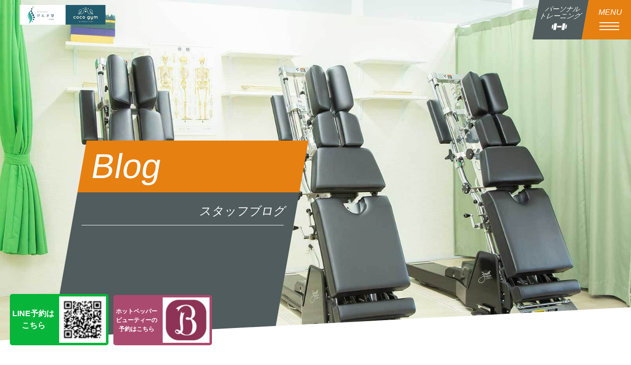

--- FILE ---
content_type: text/html; charset=utf-8
request_url: https://genkidou-kaita.com/blog_detail?actual_object_id=1774
body_size: 27510
content:
<!DOCTYPE html>
<html>
  <head>
    <meta charset="utf-8">
    <meta name="viewport" content="width=device-width,initial-scale=1">

          <title>肩こりに鍼灸はいかが？ | 「ほねつぎげんき堂 広島海田院 /  パーソナルジム【ココジム】」</title>
<meta name="description" content="ほねつぎげんき堂広島海田院、コ・メディカルのブログの詳細ページです。様々なコラムを配信しております。">
<meta name="keywords" content="広島海田,整骨院,整体院,トレーニング,ジム,スタッフブログ,ブログ">
<link rel="shortcut icon" type="image/x-icon" href="/upload/tenant_1/fabicon/tenant_1/fabicon/4654ebb4900004615668fd4c893ce805.ico">
<link rel="canonical" href="https://genkidou-kaita.com/blog_detail?actual_object_id=1774">
<meta name="viewport" content="width=device-width">
<meta name="format-detection" content="telephone=no">
<meta http-equiv= "Content-Type" content= "text/html; charset=utf-8"><meta charset= "utf-8"><meta http-equiv= "X-UA-Compatible" content= "IE=edge">


    <link rel="stylesheet" media="all" href="/assets/singular/view-58218f874ee3fe77acf712e83cc70611.css" />
                <link rel="stylesheet" href="https://use.fontawesome.com/releases/v5.9.0/css/all.css" media="screen" charset="utf-8" >
<link rel="stylesheet" href="/css/22-f0d6a0d74d6dd006dc974d6f2a09d3f7.css" media="screen" charset="utf-8" >
<link rel="stylesheet" href="/css/23-185a7002e7f9d0b41b0003b5bd8815ae.css" media="screen" charset="utf-8" >
<link rel="stylesheet" href="/css/24-f6085b5b382fce0a556ed05fc9862500.css" media="screen" charset="utf-8" >
<link rel="stylesheet" href="/css/25-fe4ea1f8df0d1e140411abf625b8eff4.css" media="screen" charset="utf-8" >


    <script src="/assets/singular/view-584b010fdbb662e7154e86265a1e0197.js"></script>
                <script src="https://ajax.googleapis.com/ajax/libs/jquery/1.9.1/jquery.min.js" charset="utf-8"></script>
<script src="https://cdnjs.cloudflare.com/ajax/libs/object-fit-images/3.2.3/ofi.js" charset="utf-8"></script>
<script src='/js/38-80d8381a6d22e864ae413d2e911c6564.js' charset='utf-8'></script>
<script src='/js/39-93dc1525471fd0b7bec377def97a6255.js' charset='utf-8'></script>
<script src='/js/40-5abd058441370bdaaaf8f2f58437ce78.js' charset='utf-8'></script>
<script type="text/javascript">
    $(function(){
      setActualObjectViewHistory("1774");
    })
</script>
<!-- Google Tag Manager -->
<script>
    (function(w,d,s,l,i){w[l]=w[l]||[];w[l].push({'gtm.start':
    new Date().getTime(),event:'gtm.js'});var f=d.getElementsByTagName(s)[0],
    j=d.createElement(s),dl=l!='dataLayer'?'&l='+l:'';j.async=true;j.src=
    'https://www.googletagmanager.com/gtm.js?id='+i+dl;f.parentNode.insertBefore(j,f);
    })(window,document,'script','dataLayer','GTM-NNHD5PT');
</script>
<!-- End Google Tag Manager →

<!-- Global site tag (gtag.js) - Google Analytics -->
<script async src="https://www.googletagmanager.com/gtag/js?id=UA-176835283-14"></script>
<script>
    window.dataLayer = window.dataLayer || [];
    function gtag(){dataLayer.push(arguments);}
    gtag('js', new Date());
    
    gtag('config', 'UA-176835283-14');
</script>
<!-- Google tag (gtag.js) -->
<script async src="https://www.googletagmanager.com/gtag/js?id=G-89MJ66XC8N"></script>
<script>
    window.dataLayer = window.dataLayer || [];
    function gtag(){dataLayer.push(arguments);}
    gtag('js', new Date());
    
    gtag('config', 'G-89MJ66XC8N');
</script>
<script type="application/ld+json">
    {
     "@context":"http://schema.org",
     "@type":"MedicalOrganization",
     "name":"ほねつぎげんき堂広島海田院",
     "address":{
      "@type":"PostalAddress",
      "streetAddress":"月見町10-5-2F",
      "addressLocality":"安芸郡海田町",
      "addressRegion":"広島県",
      "postalCode":"736-0034",
      "addressCountry":"JP"
     },
     "geo":{
      "@type":"GeoCoordinates",
      "latitude":"34.360199",
      "longitude":"132.537744"
     },
     "telephone":"+81-82-824-3770",
     "openingHoursSpecification":[
      {
       "@type":"OpeningHoursSpecification",
       "dayOfWeek":[
        "Monday",
        "Tuesday",
        "Thursday",
        "Friday"
       ],
       "opens":"9:00",
       "closes":"12:00"
      },
      {
       "@type":"OpeningHoursSpecification",
       "dayOfWeek":[
        "Wednesday",
        "Saturday"
       ],
       "opens":"9:00",
       "closes":"14:00"
      },
      {
       "@type":"OpeningHoursSpecification",
       "dayOfWeek":[
        "Monday",
        "Tuesday",
        "Thursday",
        "Friday"
       ],
       "opens":"15:00",
       "closes":"20:00"
      }
     ],
     "image":"https://genkidou-kaita.com/import/tenant_1/160.16.124.57/html/images/common/logo01.png",
     "url":"https://genkidou-kaita.com/",
     "department":[
      {
       "@type":"HealthClub",
       "name":"パーソナルジムCO・MEDICAL（コ・メディカル）",
       "address":{
        "@type":"PostalAddress",
        "streetAddress":"月見町10-5-2F",
        "addressLocality":"安芸郡海田町",
        "addressRegion":"広島県",
        "postalCode":"736-0034",
        "addressCountry":"JP"
       },
       "geo":{
        "@type":"GeoCoordinates",
        "latitude":"34.360199",
        "longitude":"132.537744"
       },
       "telephone":"+81-82-824-1717",
       "openingHoursSpecification":[
        {
         "@type":"OpeningHoursSpecification",
         "dayOfWeek":[
          "Monday",
          "Tuesday",
          "Thursday",
          "Friday"
         ],
         "opens":"9:00",
         "closes":"12:00"
        },
        {
         "@type":"OpeningHoursSpecification",
         "dayOfWeek":[
          "Wednesday",
          "Saturday"
         ],
         "opens":"9:00",
         "closes":"14:00"
        },
        {
         "@type":"OpeningHoursSpecification",
         "dayOfWeek":[
          "Monday",
          "Tuesday",
          "Thursday",
          "Friday"
         ],
         "opens":"15:00",
         "closes":"20:00"
        }
       ],
       "image":"https://genkidou-kaita.com/import/tenant_1/160.16.124.57/html/images/common/logo02.png",
       "url":"https://genkidou-kaita.com/"
      }
     ]
    }
</script>


    <meta name="csrf-param" content="authenticity_token" />
<meta name="csrf-token" content="Ckst0PNuFnA/iBIOMggWGGdhiEukM5lq4DsgM+amb+2MlWJw+XlNjS+rEcWQvsrw1cyeit+Lw5DSntF7x7tREg==" />
  </head>


  <body>
    <div id="wrapper" class="blogdtl under">
        <h1 class="pagettl">広島県海田町の接骨院 ほねつぎげんき堂 広島海田院</h1>
        <header id="header" class="header">
            <div class="inner1200">
                <div class="logo flex">
                    <a href="/" class="flex"><img src="/upload/tenant_1/c190833fd1c54d594f935e40915f60df.jpg" alt="ほねつぎげんき堂広島海田院"></a><a href="/training" class="flex"><img src="/upload/tenant_1/5e9a9fafaf62dc6008e63476273d0e8a.jpg" class="i02" alt="ココジム"></a>
                </div>
            </div>
            <nav id="gnav" class="gnav">
                <div class="wrap inner">
                    <ul class="list01">
                        <li class="item01"><a href="/">HOME</a></li>
                        <li class="item01"><a href="/price">料金表</a></li>
                        <li class="item01"><a href="/staff">スタッフ紹介</a></li>
                        <li class="item01"><a href="/clinic_genki">店舗紹介/ほねつぎげんき堂</a></li>
                        <li class="item01"><a href="/clinic_medical">店舗紹介/ココジム</a></li>
                        <li class="item01"><a href="/contact">ご予約・お問い合わせ</a></li>
                        <li class="item01"><a href="/Traffic-accident" target="_self">交通事故治療</a></li>
                        <li class="item01"><a href="/symptom" target="_self">症状</a></li>
                        <li class="item01"><a href="/symptom_detail?actual_object_id=56">肩こり</a></li>
                        <li class="item01"><a href="/symptom_detail?actual_object_id=58">四十肩・五十肩</a></li>
                        <li class="item01"><a href="/symptom_detail?actual_object_id=59">腰痛</a></li>
                        <li class="item01"><a href="menu/strained-back" target="_self">ぎっくり腰</a></li>
                        <li class="item01"><a href="/symptom_detail?actual_object_id=60">首の痛み</a></li>
                        <li class="item01"><a href="/menu/gonalgia/">膝の痛み</a></li>
                        <li class="item01"><a href="/symptom_detail?actual_object_id=61">関節の痛み</a></li>
                        <li class="item01"><a href="/symptom_detail?actual_object_id=62">骨盤矯正</a></li>
                        <li class="item01"><a href="/training#" target="_self">パーソナルトレーニング【ココジム】</a></li>
                        <li class="item01"><a href="/voice">お客様の声</a></li>
                        <li class="item01"><a href="/first">初めての方へ</a></li>
                        <li class="item01"><a href="/faq">よくあるご質問</a></li>
                        <li class="item01"><a href="/blog">スタッフブログ</a></li>
                        <li class="item01"><a href="/recruit" target="_self">求人情報</a></li>
                        <li class="item01"><a href="/map">サイトマップ</a></li>
                        <li class="item01"><a href="/#top-access" target="_self">アクセス・店舗情報</a></li>
                    </ul>
                </div>
            </nav>
            <div class="fix_bottom">
                <div class="item tel"><a href="tel:0828243770" onclick='gtag("event", "button", {"event_category": "tel","event_label": "number"});'>082-824-3770</a></div>
                <div class="item contact"><a href="/contact" target="_self" onclick='gtag("event", "click", {"event_category": "link","event_label": "reserve"});'>CONTACT</a></div>
                <div class="item line"><a href="https://page.line.me/yyg6630e?openQrModal=true" target="_blank" onclick='gtag("event", "click", {"event_category": "link","event_label": "LINE"});'>LINE予約</a></div>
                <div class="item hpb"><a href="https://beauty.hotpepper.jp/kr/slnH000483950/coupon/" target="_blank">HOT PEPPER予約</a></div>
            </div>
            <div class="btn-wrap">
                <div class="toggle02 training"><a href="https://cocogym.genkidou-kaita.com/" target="_self"><span class="txt">パーソナル<br>
                            トレーニング</span></a></div>
                <div class="toggle">
                    <span class="txt">MENU</span><span class="bar accordion-toggle"></span>
                </div>
                <div data-ab-test-block="856defe003dc73f8283d2e99abf3fe88" style="height: 100%;">
                    <div data-ab-test-contents="856defe003dc73f8283d2e99abf3fe88" style="min-height: 50px;height: 100%;">
                        <div class="btn-contact"><a href="/contact" target="_self" data-ab-test-conversion-button="" onclick='gtag("event", "click", {"event_category": "link","event_label": "reserve"});'>お問い合わせ</a></div>
                    </div>
                    <div data-ab-test-contents="b7bbf3bb372c0a506ef2be222c8fe371" style="min-height: 50px;height: 100%;">
                        <div class="btn-contact btn-typeb"><a href="/contact" data-ab-test-conversion-button="" onclick='gtag("event", "click", {"event_category": "link","event_label": "reserve"});'>問い合わせ</a></div>
                    </div>
                </div>
            </div>
            <div class="totop"></div>
        </header>
        <main id="main">
            <div class="topvisual fead-mv relative">
                <div class="inner">
                    <div class="box">
                        <h2 class="head01">Blog</h2>
                        <div class="block-txt01">
                            <div class="head02">スタッフブログ</div>
                        </div>
                    </div>
                </div>
                <div class="img"><img src="/import/tenant_1/160.16.124.57/html/images/06blog/img01.jpg" alt="スタッフブログ"></div>
            </div>
            <div class="breadcrumb">
                <div class="inner fead-mv breadin">
                    <ul class="list">
                        <li class="item"><a href="/">ホーム</a></li>
                        <li class="item"><a href="/blog">スタッフブログ</a></li>
                        <li class="item">肩こりに鍼灸はいかが？</li>
                    </ul>
                </div>
            </div>
            <div class="column2 area">
                <div class="inner">
                    <div class="side" id="side">
                        <div class="section fead-mv">
                            <dl class="list-side01">
                                <dt class="datattl">CATEGORY<span class="ttlin01">カテゴリー</span>
                                </dt>
                                <div class="datawrap">
                                    <dd class="data"><a href="/blog">すべて</a></dd>
                                    <dd class="data"><a href="/blog?search_customizable_object_id=7&amp;search_component_id=41&amp;search_component_value=%E3%81%8A%E7%9F%A5%E3%82%89%E3%81%9B">お知らせ</a></dd>
                                    <dd class="data"><a href="/blog?search_customizable_object_id=7&amp;search_component_id=41&amp;search_component_value=%E3%82%A4%E3%83%99%E3%83%B3%E3%83%88">イベント</a></dd>
                                    <dd class="data"><a href="/blog?search_customizable_object_id=7&amp;search_component_id=41&amp;search_component_value=%E3%82%AD%E3%83%A3%E3%83%B3%E3%83%9A%E3%83%BC%E3%83%B3">キャンペーン</a></dd>
                                    <dd class="data"><a href="/blog?search_customizable_object_id=7&amp;search_component_id=41&amp;search_component_value=%E3%83%96%E3%83%AD%E3%82%B0">ブログ</a></dd>
                                    <dd class="data"><a href="/blog?search_customizable_object_id=7&amp;search_component_id=41&amp;search_component_value=%E5%A7%BF%E5%8B%A2%E7%9F%AF%E6%AD%A3">姿勢矯正</a></dd>
                                    <dd class="data"><a href="/blog?search_customizable_object_id=7&amp;search_component_id=41&amp;search_component_value=%E3%83%88%E3%83%AC%E3%83%BC%E3%83%8B%E3%83%B3%E3%82%B0">トレーニング</a></dd>
                                </div>
                            </dl>
                        </div>
                        <div class="section fead-mv">
                            <dl class="list-side01 -archive">
                                <dt class="datattl">ARCHIVE<span class="ttlin01">アーカイブ</span>
                                </dt>
                                <div class="datawrap">
                                </div>
                            </dl>
                        </div>
                    </div>
                    <div class="main">
                        <div class="blogdtl01 mb100">
                            <time class="time">2021/05/06</time>
                            <div class="cate">ブログ</div>
                            <h3 class="head">肩こりに鍼灸はいかが？</h3>
                            <div class="txt clearfix blog-article-wrap">こんにちは！
                                <div><br>
                                </div>
                                <div>早いものでもう5月になりましたね</div>
                                <div><br>
                                </div>
                                <div>4月から環境や立場が変わり</div>
                                <div><br>
                                </div>
                                <div>忙しくなった方は多いと思います</div>
                                <div><br>
                                </div>
                                <div><br>
                                </div>
                                <h2><b><span style="font-size: 36px;"><span style="color: rgb(255, 0, 0);"><span style="color: rgb(255, 0, 0); font-size: 22px;">首や肩が</span></span></span><span style="font-size: 36px;"><span style="color: rgb(255, 0, 0); font-size: 22px;">凝ってませんか？</span></span></b></h2>
                                <div><span style="font-size: 36px;"><br>
                                    </span></div>
                                <div><span style="font-size: 36px;"><br>
                                    </span></div>
                                <div>首凝り、肩こりは慢性的になりやすく</div>
                                <div><br>
                                </div>
                                <div>何もせずにほっとくと<br>
                                </div>
                                <div><u><b><br>
                                        </b></u></div>
                                <div>
                                    <u><b>頭痛が出たり</b></u><u><b>その他の体の不調に繋がってしまいます！</b></u>
                                </div>
                                <div><br>
                                </div>
                                <div>そうなる前に鍼灸で改善しましょう！</div>
                                <div><br>
                                </div>
                                <div><br>
                                </div>
                                <div>
                                    <img src="/upload/tenant_1/d43f121660ac00003f3322ec1f769acf.jpg"><br>
                                </div>
                                <div><br>
                                </div>
                                <div><br>
                                </div>
                                <div>首や肩の筋肉の緊張による凝りには</div>
                                <div><br>
                                </div>
                                <div>その原因の筋肉に鍼やお灸をしますが</div>
                                <div><br>
                                </div>
                                <div>ストレスなどによる自律神経の乱れから</div>
                                <div><br>
                                </div>
                                <div>発症する凝りには</div>
                                <div><br>
                                </div>
                                <div>自律神経に関するツボに鍼を打ったり</div>
                                <div><br>
                                </div>
                                <div>お顔に鍼を打ってストレスの軽減を促します</div>
                                <div><br>
                                </div>
                                <div><br>
                                </div>
                                <div>鍼と聞くと</div>
                                <div><br>
                                </div>
                                <div><br>
                                </div>
                                <div>注射みたいで痛そう・・・</div>
                                <div><br>
                                </div>
                                <div><br>
                                </div>
                                <div>なんだか怖い・・・</div>
                                <div><br>
                                </div>
                                <div><br>
                                </div>
                                <div><br>
                                </div>
                                <div>というイメージを持っているかもしれませんが</div>
                                <div><br>
                                </div>
                                <div>実際は使用する鍼自体とても細くて</div>
                                <div><br>
                                </div>
                                <div>大きな痛みも出にくいので</div>
                                <div><br>
                                </div>
                                <div>安心して頂いて大丈夫です！</div>
                                <div><br>
                                </div>
                                <div>首や肩の凝りを感じている方は</div>
                                <div><br>
                                </div>
                                <div>是非鍼灸を体験してみてはいかがでしょうか！！</div>
                            </div>
                            <div class="btn btn-cmn01 ml-auto mt50"><a href="/blog" target="_self">back list</a></div>
                        </div>
                        <div class="blogdtl02">
                            <h3 class="ttl ttl-cmn01">
                                <span class="ttlin1">Recommend</span><span class="ttlin2">この記事に関連する人気記事</span>
                            </h3>
                            <ul class="list list-blog01">
                                <li class="item altlist fead-mv">
                                    <div class="itemin">
                                        <div class="img"><a href="/blog_detail?actual_object_id=3300"></a></div>
                                        <div class="box-txt bg-color03">
                                            <div class="boxin">
                                                <time class="time">2024/08/07</time>
                                                <div class="cate">お知らせ</div>
                                                <div class="head alt"><a href="/blog_detail?actual_object_id=3300">夏季休暇のお知らせ</a></div>
                                            </div>
                                        </div>
                                    </div>
                                    <div class="btn btn-cmn01"><a href="/blog_detail?actual_object_id=3300">more detail</a></div>
                                </li>
                                <li class="item altlist fead-mv">
                                    <div class="itemin">
                                        <div class="img"><a href="/blog_detail?actual_object_id=3165"></a></div>
                                        <div class="box-txt bg-color03">
                                            <div class="boxin">
                                                <time class="time">2024/04/29</time>
                                                <div class="cate">お知らせ</div>
                                                <div class="head alt"><a href="/blog_detail?actual_object_id=3165">5/6（月）～5/11（土）の予約空き状況</a></div>
                                            </div>
                                        </div>
                                    </div>
                                    <div class="btn btn-cmn01"><a href="/blog_detail?actual_object_id=3165">more detail</a></div>
                                </li>
                                <li class="item altlist fead-mv">
                                    <div class="itemin">
                                        <div class="img"><a href="/blog_detail?actual_object_id=3029"></a></div>
                                        <div class="box-txt bg-color03">
                                            <div class="boxin">
                                                <time class="time">2024/01/04</time>
                                                <div class="cate">ブログ</div>
                                                <div class="head alt"><a href="/blog_detail?actual_object_id=3029">年始のご挨拶</a></div>
                                            </div>
                                        </div>
                                    </div>
                                    <div class="btn btn-cmn01"><a href="/blog_detail?actual_object_id=3029">more detail</a></div>
                                </li>
                            </ul>
                        </div>
                    </div>
                </div>
            </div>
        </main>
        <footer id="footer" class="footer">
            <div class="inner">
                <div class="logo flex">
                    <a href="/"><img src="/upload/tenant_1/0529aa6a9f3dd97ad54cd401bbedf5f8.jpg" alt="ほねつぎげんき堂広島海田院"></a><a href="/training"><img src="/upload/tenant_1/b9ad9fc4abe73e0a892e17cf8319ce54.jpg" alt="ココジム"></a>
                </div>
                <ul class="foot-list02">
                    <li class="foot-item02"><a href="/">HOME</a></li>
                    <li class="foot-item02"><a href="/price">料金表</a></li>
                    <li class="foot-item02"><a href="/training#" target="_self" class="active">パーソナルトレーニング【ココジム】</a></li>
                    <li class="foot-item02"><a href="/clinic_genki">店舗紹介/ほねつぎげんき堂</a></li>
                    <li class="foot-item02"><a href="/clinic_medical" class="">店舗紹介/ココジム</a></li>
                    <li class="foot-item02"><a href="/staff">スタッフ紹介</a></li>
                    <li class="foot-item02"><a href="/contact">ご予約・お問い合わせ</a></li>
                    <li class="foot-item02"><a href="/#top-access" target="_self">アクセス・店舗情報</a></li>
                    <!--  <li class="foot-item02"><a href="/Traffic-accident">特典付きご予約</a></li>-->
                    <li class="foot-item02"><a href="/recruit" target="_self">求人情報</a></li>
                    <li class="foot-item02"><a href="/map">サイトマップ</a></li>
                </ul>
                <div class="copy"><small>2020© ほねつぎげんき堂 広島海田院／ココジム</small></div>
            </div>
            <div class="f-box">
                <div class="line-box"><a href="https://page.line.me/yyg6630e?openQrModal=true" target="_blank" onclick='gtag("event", "click", {"event_category": "link","event_label": "LINE"});'>
                        <div class="line-txt">LINE予約は<br>
                            こちら</div>
                        <div class="line-link"><img src="/upload/tenant_1/b7b7b64198869286a27b8f802cff89c0.jpg" alt="予約"></div>
                    </a></div>
                <div class="line-box hpb"><a href="https://beauty.hotpepper.jp/kr/slnH000483950/" target="_blank">
                        <div class="line-txt">ホットペッパー<br>
                            ビューティーの<br>
                            予約はこちら</div>
                        <div class="line-link"><img src="/upload/tenant_1/82dc0cf725130ae4d10d52719bc93106.jpg" alt="予約"></div>
                    </a></div>
            </div>
        </footer>
    </div>
</body>

</html>


--- FILE ---
content_type: text/css
request_url: https://genkidou-kaita.com/css/22-f0d6a0d74d6dd006dc974d6f2a09d3f7.css
body_size: 407369
content:
@charset "utf-8";
html {
  color: #000;
  font-weight: 500;
  font-size: 16px;
  font-family: "游ゴシック", YuGothic, Hiragino Sans, "ヒラギノ角ゴ ProN W3", "Hiragino Kaku Gothic Pro", Hiragino Kaku Gothic ProN, "メイリオ", Meiryo, "ＭＳ Ｐゴシック", sans-serif;
/* font-family '游明朝', 'YuMincho', 'ヒラギノ明朝 ProN W3', 'Hiragino Mincho ProN', 'HG明朝', 'Sawarabi Mincho', serif */
/* font-family: 'メイリオ', Meiryo, 'ヒラギノ角ゴ Pro W3', 'Hiragino Kaku Gothic Pro', sans-serif; */
/* font-family: "ヒラギノ丸ゴ Pro W4", "ヒラギノ丸ゴ Pro", "Hiragino Maru Gothic Pro", "ヒラギノ角ゴ Pro W3", "Hiragino Kaku Gothic Pro", "HG丸ゴシックM-PRO", "HGMaruGothicMPRO"; */
  line-height: 1.5;
  -webkit-text-size-adjust: 100%;
}
*,
:after,
:before {
  -webkit-box-sizing: border-box;
          box-sizing: border-box;
  border: 0 solid #ccc;
}
body,
div,
blockquote,
dl,
dt,
dd,
ul,
ol,
li,
h1,
h2,
h3,
h4,
h5,
h6,
hr,
form,
input,
button,
figure,
p,
pre,
a,
time {
  -webkit-box-sizing: border-box;
          box-sizing: border-box;
  margin: 0;
  padding: 0;
}
h1,
h2,
h3,
h4,
h5,
h6 {
  font-weight: inherit;
  font-size: inherit;
  line-height: inherit;
  font-family: inherit;
  color: inherit;
}
button,
input,
optgroup,
select,
textarea {
  padding: 0;
  color: inherit;
  line-height: inherit;
}
img,
svg,
video,
canvas,
audio,
iframe,
embed,
object {
  display: block;
  vertical-align: middle;
}
button,
input,
optgroup,
select,
textarea {
  margin: 0;
  font-size: 100%;
  font-family: inherit;
  line-height: 1.15;
}
img,
video {
  max-width: 100%;
  height: auto;
}
b,
strong {
  font-weight: bolder;
}
ol,
ul {
  margin: 0;
  padding: 0;
  list-style: none;
}
sub,
sup {
  position: relative;
  vertical-align: baseline;
  font-size: 75%;
  line-height: 0;
}
small {
  font-size: 80%;
}
sub {
  bottom: -0.25em;
}
sup {
  top: -0.5em;
}
time {
  display: block;
}
img {
  border-style: none;
}
button,
[role="button"] {
  cursor: pointer;
}
table {
  border-collapse: collapse;
}
th {
  font-weight: normal;
}
iframe {
  max-width: 100%;
}
.img img {
  margin-right: auto;
  margin-left: auto;
}
.map {
  position: relative;
  overflow: hidden;
}
.map:after {
  display: block;
  padding-top: 50%;
  content: "";
}
.map iframe {
  position: absolute;
  top: 0;
  right: 0;
  left: 0;
  margin: auto;
  max-width: initial;
  width: 100%;
  height: 100%;
}
a {
  color: inherit;
  text-decoration: none;
  -webkit-transition: 0.4s ease;
  transition: 0.4s ease;
}
a:hover {
  opacity: 0.6;
  text-decoration: none;
  color: inherit;
}
a[href*="tel"] {
  pointer-events: none;
}
#wrapper {
  overflow: hidden;
}
[data-element-id] #wrapper {
  padding-top: 0 !important;
  opacity: 1;
}
.inner {
  margin: 0 auto;
  max-width: 1000px;
  width: 92%;
}
.inner1200 {
  margin: 0 auto;
  max-width: 1200px;
  width: 98%;
}
.inner800 {
  margin: 0 auto;
  max-width: 800px;
  width: 92%;
}
.inner600 {
  margin: 0 auto;
  max-width: 600px;
  width: 92%;
}
.fead-mv {
  opacity: 0;
  -webkit-transition: 0.5s ease-out;
  transition: 0.5s ease-out;
}
.fead-mv.-delay1 {
  -webkit-transition: opacity 1s 0.5s;
  transition: opacity 1s 0.5s;
}
.fead-mv.-delay2 {
  -webkit-transition: opacity 3s 1s;
  transition: opacity 3s 1s;
}
.fead-up {
  opacity: 0;
  -webkit-transition: 0.5s ease-out;
  transition: 0.5s ease-out;
  -webkit-transform: translateY(20px);
      -ms-transform: translateY(20px);
          transform: translateY(20px);
}
.fead-up.mv {
  -webkit-transform: translateY(0);
      -ms-transform: translateY(0);
          transform: translateY(0);
}
.fead-right {
  opacity: 0;
  -webkit-transition: 1s;
  transition: 1s;
  -webkit-transform: translate3d(-100vw, 0, 0);
          transform: translate3d(-100vw, 0, 0);
}
.fead-right.mv {
  opacity: 1;
  -webkit-transform: translate3d(0, 0, 0);
          transform: translate3d(0, 0, 0);
}
.fead-left {
  opacity: 0;
  -webkit-transition: 1s;
  transition: 1s;
  -webkit-transform: translate3d(100vw, 0, 0);
          transform: translate3d(100vw, 0, 0);
}
.fead-left.mv {
  opacity: 1;
  -webkit-transform: translate3d(0, 0, 0);
          transform: translate3d(0, 0, 0);
}
.mv {
  opacity: 1;
}
[data-element-id] .fead-mv {
  opacity: 1;
}
[data-element-id] .fead-up {
  opacity: 1;
  -webkit-transform: translateY(0);
      -ms-transform: translateY(0);
          transform: translateY(0);
}
[class*="of-image"] {
  position: relative;
  display: block;
}
[class*="of-image"]:after {
  display: block;
  content: "";
}
[class*="of-image"] img {
  position: absolute;
  top: 0;
  left: 0;
  width: 100%;
  height: 100%;
/* IE対策 */
  font-family: "object-fit: cover; object-position: 50% 50%;";
  -o-object-fit: cover;
     object-fit: cover;
  -o-object-position: 50% 50%;
     object-position: 50% 50%;
}
.of-contain img {
  font-family: "object-fit: contain; object-position: 50% 50%;";
  -o-object-fit: contain;
     object-fit: contain;
}
.of-cover img {
  font-family: "object-fit: cover; object-position: 50% 50%;";
  -o-object-fit: cover;
     object-fit: cover;
}
.of-bottom img {
  font-family: "object-fit: cover; object-position: center bottom;";
  -o-object-position: bottom;
     object-position: bottom;
}
.of-center img {
  font-family: "object-fit: cover; object-position: center center;";
  -o-object-position: center;
     object-position: center;
}
.of-center-top img {
  font-family: "object-fit: cover; object-position: center top;";
  -o-object-position: center top;
     object-position: center top;
}
.of-center-bottom img {
  font-family: "object-fit: cover; object-position: center bottom;";
  -o-object-position: center bottom;
     object-position: center bottom;
}
.of-left img {
  font-family: "object-fit: cover; object-position: center left;";
  -o-object-position: left;
     object-position: left;
}
.of-left-bottom img {
  font-family: "object-fit: cover; object-position: left bottom;";
  -o-object-position: left bottom;
     object-position: left bottom;
}
.of-left-top img {
  font-family: "object-fit: cover; object-position: left top;";
  -o-object-position: left top;
     object-position: left top;
}
.of-right img {
  font-family: "object-fit: cover; object-position: center right;";
  -o-object-position: right;
     object-position: right;
}
.of-right-bottom img {
  font-family: "object-fit: cover; object-position: right bottom;";
  -o-object-position: right bottom;
     object-position: right bottom;
}
.of-left img {
  font-family: "object-fit: cover; object-position: center left;";
  -o-object-position: right top;
     object-position: right top;
}
.of-top img {
  font-family: "object-fit: cover; object-position: center top;";
  -o-object-position: top;
     object-position: top;
}
.list-none {
  list-style-type: none;
}
.list-dot {
  list-style-type: disc;
}
.list-disc {
  list-style-type: decimal;
}
.list-inside {
  list-style-position: inside;
}
.list-outside {
  list-style-position: outside;
}
[class*="heightLine"] {
  display: block;
}
.gr666,
.gr665,
.gr664,
.gr663,
.gr662,
.gr661,
.gr655,
.gr654,
.gr653,
.gr652,
.gr651,
.gr644,
.gr643,
.gr642,
.gr641,
.gr633,
.gr632,
.gr631,
.gr622,
.gr621,
.gr611 {
  margin: 0 2% 6% 2%;
  width: 12%;
}
.gr555,
.gr554,
.gr553,
.gr552,
.gr551,
.gr544,
.gr543,
.gr542,
.gr541,
.gr533,
.gr532,
.gr531,
.gr522,
.gr521,
.gr511 {
  margin: 0 2% 6% 2%;
  width: 16%;
}
.gr444,
.gr443,
.gr442,
.gr441,
.gr433,
.gr432,
.gr431,
.gr422,
.gr421,
.gr411 {
  margin: 0 2% 6% 2%;
  width: 21%;
}
.gr333,
.gr332,
.gr331,
.gr322,
.gr321,
.gr311 {
  margin: 0 2% 6% 2%;
  width: 29%;
}
.gr222,
.gr221,
.gr211 {
  margin: 0 2% 6% 2%;
  width: 46%;
}
.of-image30:after {
  padding-top: 30%;
}

.of-image35:after {
  padding-top: 35%;
}

.of-image40:after {
  padding-top: 40%;
}

.of-image45:after {
  padding-top: 45%;
}

.of-image50:after {
  padding-top: 50%;
}

.of-image55:after {
  padding-top: 55%;
}

.of-image60:after {
  padding-top: 60%;
}

.of-image65:after {
  padding-top: 65%;
}

.of-image70:after {
  padding-top: 70%;
}

.of-image75:after {
  padding-top: 75%;
}

.of-image80:after {
  padding-top: 80%;
}

.of-image85:after {
  padding-top: 85%;
}

.of-image90:after {
  padding-top: 90%;
}

.of-image95:after {
  padding-top: 95%;
}

.of-image100:after {
  padding-top: 100%;
}

.of-image105:after {
  padding-top: 105%;
}

.of-image110:after {
  padding-top: 110%;
}

.of-image115:after {
  padding-top: 115%;
}

.of-image120:after {
  padding-top: 120%;
}

.of-image125:after {
  padding-top: 125%;
}

.of-image130:after {
  padding-top: 130%;
}

.of-image135:after {
  padding-top: 135%;
}

.of-image140:after {
  padding-top: 140%;
}

.of-image145:after {
  padding-top: 145%;
}

.of-image150:after {
  padding-top: 150%;
}

.of-image155:after {
  padding-top: 155%;
}

.of-image160:after {
  padding-top: 160%;
}

.of-image165:after {
  padding-top: 165%;
}

.of-image170:after {
  padding-top: 170%;
}

.fs120p {
  font-size: 120%;
}

.fs140p {
  font-size: 140%;
}

.fs160p {
  font-size: 160%;
}

.fs180p {
  font-size: 180%;
}

.fs200p {
  font-size: 200%;
}

.fs220p {
  font-size: 220%;
}

.fs240p {
  font-size: 240%;
}

.fs260p {
  font-size: 260%;
}

.fs280p {
  font-size: 280%;
}

.fs300p {
  font-size: 300%;
}

.fs12 {
  font-size: 12px;
}

.fs14 {
  font-size: 14px;
}

.fs16 {
  font-size: 16px;
}

.fs18 {
  font-size: 18px;
}

.fs20 {
  font-size: 20px;
}

.fs22 {
  font-size: 22px;
}

.fs24 {
  font-size: 24px;
}

.fs26 {
  font-size: 26px;
}

.fs28 {
  font-size: 28px;
}

.fs30 {
  font-size: 30px;
}

.fs32 {
  font-size: 32px;
}

.fs34 {
  font-size: 34px;
}

.fs36 {
  font-size: 36px;
}

.fs38 {
  font-size: 38px;
}

.fs40 {
  font-size: 40px;
}

.fs42 {
  font-size: 42px;
}

.fs44 {
  font-size: 44px;
}

.fs46 {
  font-size: 46px;
}

.italic {
  font-style: italic;
}

.non-italic {
  font-style: normal;
}

.light {
  font-weight: lighter;
}

.font-normal {
  font-weight: 500;
}

.bold {
  font-weight: bold;
}

.ls-5 {
  letter-spacing: -0.5em;
}

.ls-4 {
  letter-spacing: -0.4em;
}

.ls-3 {
  letter-spacing: -0.3em;
}

.ls-2 {
  letter-spacing: -0.2em;
}

.ls-1 {
  letter-spacing: -0.1em;
}

.ls0 {
  letter-spacing: 0em;
}

.ls1 {
  letter-spacing: 0.1em;
}

.ls2 {
  letter-spacing: 0.2em;
}

.ls3 {
  letter-spacing: 0.3em;
}

.ls4 {
  letter-spacing: 0.4em;
}

.ls5 {
  letter-spacing: 0.5em;
}

.ls6 {
  letter-spacing: 0.6em;
}

.ls7 {
  letter-spacing: 0.7em;
}

.ls8 {
  letter-spacing: 0.8em;
}

.ls9 {
  letter-spacing: 0.9em;
}

.ls10 {
  letter-spacing: 1em;
}

.lh0 {
  line-height: 0;
}

.lh1 {
  line-height: 0.1;
}

.lh2 {
  line-height: 0.2;
}

.lh3 {
  line-height: 0.3;
}

.lh4 {
  line-height: 0.4;
}

.lh5 {
  line-height: 0.5;
}

.lh6 {
  line-height: 0.6;
}

.lh7 {
  line-height: 0.7;
}

.lh8 {
  line-height: 0.8;
}

.lh9 {
  line-height: 0.9;
}

.lh10 {
  line-height: 1;
}

.lh11 {
  line-height: 1.1;
}

.lh12 {
  line-height: 1.2;
}

.lh13 {
  line-height: 1.3;
}

.lh14 {
  line-height: 1.4;
}

.lh15 {
  line-height: 1.5;
}

.lh16 {
  line-height: 1.6;
}

.lh17 {
  line-height: 1.7;
}

.lh18 {
  line-height: 1.8;
}

.lh19 {
  line-height: 1.9;
}

.lh20 {
  line-height: 2;
}

.red {
  color: #f00;
}

.blue {
  color: #00f;
}

.white {
  color: #fff;
}

.gray {
  color: #808080;
}

.bg-red {
  background: #f00;
}

.bg-blue {
  background: #00f;
}

.bg-white {
  background: #fff;
}

.bg-gray {
  background: #808080;
}

.bd-red {
  border-color: #f00;
}

.bd-blue {
  border-color: #00f;
}

.bd-gray {
  border-color: #808080;
}

.tac {
  text-align: center;
}

.tal {
  text-align: left;
}

.tar {
  text-align: right;
}

.taj {
  text-align: justify;
}

.underline {
  text-decoration: underline;
}

.line-through {
  text-decoration: line-through;
}

.db {
  display: block;
}

.dib {
  display: inline-block;
}

.inline {
  display: inline;
}

.none {
  display: none;
}

.overflow-hidden {
  overflow: hidden;
}

.overflow-auto {
  overflow: auto;
}

.static {
  position: static;
}

.fixed {
  position: fixed;
}

.absolute {
  position: absolute;
}

.relative {
  position: relative;
}

.inset0 {
  top: 0;
  right: 0;
  bottom: 0;
  left: 0;
}

.inset-auto {
  top: auto;
  right: auto;
  bottom: auto;
  left: auto;
}

.top0 {
  top: 0;
}

.right0 {
  right: 0;
}

.bottom0 {
  bottom: 0;
}

.left {
  left: 0;
}

.top-100p {
  top: -100%;
}

.right-100p {
  right: -100%;
}

.bottom-100p {
  bottom: -100%;
}

.left-100p {
  left: -100%;
}

.top-90p {
  top: -90%;
}

.right-90p {
  right: -90%;
}

.bottom-90p {
  bottom: -90%;
}

.left-90p {
  left: -90%;
}

.top-80p {
  top: -80%;
}

.right-80p {
  right: -80%;
}

.bottom-80p {
  bottom: -80%;
}

.left-80p {
  left: -80%;
}

.top-70p {
  top: -70%;
}

.right-70p {
  right: -70%;
}

.bottom-70p {
  bottom: -70%;
}

.left-70p {
  left: -70%;
}

.top-60p {
  top: -60%;
}

.right-60p {
  right: -60%;
}

.bottom-60p {
  bottom: -60%;
}

.left-60p {
  left: -60%;
}

.top-50p {
  top: -50%;
}

.right-50p {
  right: -50%;
}

.bottom-50p {
  bottom: -50%;
}

.left-50p {
  left: -50%;
}

.top-40p {
  top: -40%;
}

.right-40p {
  right: -40%;
}

.bottom-40p {
  bottom: -40%;
}

.left-40p {
  left: -40%;
}

.top-30p {
  top: -30%;
}

.right-30p {
  right: -30%;
}

.bottom-30p {
  bottom: -30%;
}

.left-30p {
  left: -30%;
}

.top-20p {
  top: -20%;
}

.right-20p {
  right: -20%;
}

.bottom-20p {
  bottom: -20%;
}

.left-20p {
  left: -20%;
}

.top-10p {
  top: -10%;
}

.right-10p {
  right: -10%;
}

.bottom-10p {
  bottom: -10%;
}

.left-10p {
  left: -10%;
}

.top0p {
  top: 0%;
}

.right0p {
  right: 0%;
}

.bottom0p {
  bottom: 0%;
}

.left0p {
  left: 0%;
}

.top10p {
  top: 10%;
}

.right10p {
  right: 10%;
}

.bottom10p {
  bottom: 10%;
}

.left10p {
  left: 10%;
}

.top20p {
  top: 20%;
}

.right20p {
  right: 20%;
}

.bottom20p {
  bottom: 20%;
}

.left20p {
  left: 20%;
}

.top30p {
  top: 30%;
}

.right30p {
  right: 30%;
}

.bottom30p {
  bottom: 30%;
}

.left30p {
  left: 30%;
}

.top40p {
  top: 40%;
}

.right40p {
  right: 40%;
}

.bottom40p {
  bottom: 40%;
}

.left40p {
  left: 40%;
}

.top50p {
  top: 50%;
}

.right50p {
  right: 50%;
}

.bottom50p {
  bottom: 50%;
}

.left50p {
  left: 50%;
}

.top60p {
  top: 60%;
}

.right60p {
  right: 60%;
}

.bottom60p {
  bottom: 60%;
}

.left60p {
  left: 60%;
}

.top70p {
  top: 70%;
}

.right70p {
  right: 70%;
}

.bottom70p {
  bottom: 70%;
}

.left70p {
  left: 70%;
}

.top80p {
  top: 80%;
}

.right80p {
  right: 80%;
}

.bottom80p {
  bottom: 80%;
}

.left80p {
  left: 80%;
}

.top90p {
  top: 90%;
}

.right90p {
  right: 90%;
}

.bottom90p {
  bottom: 90%;
}

.left90p {
  left: 90%;
}

.top100p {
  top: 100%;
}

.right100p {
  right: 100%;
}

.bottom100p {
  bottom: 100%;
}

.left100p {
  left: 100%;
}

.top-auto {
  top: auto;
}

.right-auto {
  right: auto;
}

.bottom-auto {
  bottom: auto;
}

.left-auto {
  left: auto;
}

.z-5 {
  z-index: -5;
}

.z-4 {
  z-index: -4;
}

.z-3 {
  z-index: -3;
}

.z-2 {
  z-index: -2;
}

.z-1 {
  z-index: -1;
}

.z0 {
  z-index: 0;
}

.z1 {
  z-index: 1;
}

.z2 {
  z-index: 2;
}

.z3 {
  z-index: 3;
}

.z4 {
  z-index: 4;
}

.z5 {
  z-index: 5;
}

.z-auto {
  z-index: auto;
}

.flex {
  display: -webkit-box;
  display: -webkit-flex;
  display: -ms-flexbox;
  display: flex;
}

.justify-start {
  -webkit-box-pack: start;
  -webkit-justify-content: flex-start;
      -ms-flex-pack: start;
          justify-content: flex-start;
}

.justify-end {
  -webkit-box-pack: end;
  -webkit-justify-content: flex-end;
      -ms-flex-pack: end;
          justify-content: flex-end;
}

.justify-center {
  -webkit-box-pack: center;
  -webkit-justify-content: center;
      -ms-flex-pack: center;
          justify-content: center;
}

.justify-between {
  -webkit-box-pack: justify;
  -webkit-justify-content: space-between;
      -ms-flex-pack: justify;
          justify-content: space-between;
}

.justify-around {
  -webkit-justify-content: space-around;
      -ms-flex-pack: distribute;
          justify-content: space-around;
}

.justify-evenly {
  -webkit-box-pack: space-evenly;
  -webkit-justify-content: space-evenly;
      -ms-flex-pack: space-evenly;
          justify-content: space-evenly;
}

.flex-row {
  -webkit-box-orient: horizontal;
  -webkit-box-direction: normal;
  -webkit-flex-direction: row;
      -ms-flex-direction: row;
          flex-direction: row;
}

.flex-row-reverse {
  -webkit-box-orient: horizontal;
  -webkit-box-direction: reverse;
  -webkit-flex-direction: row-reverse;
      -ms-flex-direction: row-reverse;
          flex-direction: row-reverse;
}

.flex-col {
  -webkit-box-orient: vertical;
  -webkit-box-direction: normal;
  -webkit-flex-direction: column;
      -ms-flex-direction: column;
          flex-direction: column;
}

.flex-col-reverse {
  -webkit-box-orient: vertical;
  -webkit-box-direction: reverse;
  -webkit-flex-direction: column-reverse;
      -ms-flex-direction: column-reverse;
          flex-direction: column-reverse;
}

.item-start {
  -webkit-box-align: start;
  -webkit-align-items: flex-start;
      -ms-flex-align: start;
          align-items: flex-start;
}

.item-center {
  -webkit-box-align: center;
  -webkit-align-items: center;
      -ms-flex-align: center;
          align-items: center;
}

.item-end {
  -webkit-box-align: end;
  -webkit-align-items: flex-end;
      -ms-flex-align: end;
          align-items: flex-end;
}

.item-baseline {
  -webkit-box-align: baseline;
  -webkit-align-items: baseline;
      -ms-flex-align: baseline;
          align-items: baseline;
}

.item-stretch {
  -webkit-box-align: stretch;
  -webkit-align-items: stretch;
      -ms-flex-align: stretch;
          align-items: stretch;
}

.content-start {
  -webkit-align-content: flex-start;
      -ms-flex-line-pack: start;
          align-content: flex-start;
}

.content-center {
  -webkit-align-content: center;
      -ms-flex-line-pack: center;
          align-content: center;
}

.content-end {
  -webkit-align-content: flex-end;
      -ms-flex-line-pack: end;
          align-content: flex-end;
}

.content-between {
  -webkit-align-content: space-between;
      -ms-flex-line-pack: justify;
          align-content: space-between;
}

.content-around {
  -webkit-align-content: space-around;
      -ms-flex-line-pack: distribute;
          align-content: space-around;
}

.self-start {
  -webkit-align-self: flex-start;
      -ms-flex-item-align: start;
          align-self: flex-start;
}

.self-center {
  -webkit-align-self: center;
      -ms-flex-item-align: center;
          align-self: center;
}

.self-stretch {
  -webkit-align-self: stretch;
      -ms-flex-item-align: stretch;
          align-self: stretch;
}

.self-end {
  -webkit-align-self: flex-end;
      -ms-flex-item-align: end;
          align-self: flex-end;
}

.self-auto {
  -webkit-align-self: auto;
      -ms-flex-item-align: auto;
          align-self: auto;
}

.flex-wrap {
  -webkit-flex-wrap: wrap;
      -ms-flex-wrap: wrap;
          flex-wrap: wrap;
}

.flex-wrap-reverse {
  -webkit-flex-wrap: wrap-reverse;
      -ms-flex-wrap: wrap-reverse;
          flex-wrap: wrap-reverse;
}

.flex-no-wrap {
  -webkit-flex-wrap: nowrap;
      -ms-flex-wrap: nowrap;
          flex-wrap: nowrap;
}

.flex1 {
  -webkit-box-flex: 1;
  -webkit-flex: 1 1 0%;
      -ms-flex: 1 1 0%;
          flex: 1 1 0%;
}

.flex-auto {
  -webkit-box-flex: 1;
  -webkit-flex: 1 1 auto;
      -ms-flex: 1 1 auto;
          flex: 1 1 auto;
}

.flex-initial {
  -webkit-box-flex: 0;
  -webkit-flex: 0 1 auto;
      -ms-flex: 0 1 auto;
          flex: 0 1 auto;
}

.flex-none {
  -webkit-box-flex: 0;
  -webkit-flex: none;
      -ms-flex: none;
          flex: none;
}

.flex-grow0 {
  -webkit-box-flex: 0;
  -webkit-flex-grow: 0;
      -ms-flex-positive: 0;
          flex-grow: 0;
}

.flex-grow1 {
  -webkit-box-flex: 1;
  -webkit-flex-grow: 1;
      -ms-flex-positive: 1;
          flex-grow: 1;
}

.flex-shrink0 {
  -webkit-flex-shrink: 0;
      -ms-flex-negative: 0;
          flex-shrink: 0;
}

.flex-shrink1 {
  -webkit-flex-shrink: 1;
      -ms-flex-negative: 1;
          flex-shrink: 1;
}

.order0 {
  -webkit-box-ordinal-group: 1;
  -webkit-order: 0;
      -ms-flex-order: 0;
          order: 0;
}

.order1 {
  -webkit-box-ordinal-group: 2;
  -webkit-order: 1;
      -ms-flex-order: 1;
          order: 1;
}

.order2 {
  -webkit-box-ordinal-group: 3;
  -webkit-order: 2;
      -ms-flex-order: 2;
          order: 2;
}

.order3 {
  -webkit-box-ordinal-group: 4;
  -webkit-order: 3;
      -ms-flex-order: 3;
          order: 3;
}

.order4 {
  -webkit-box-ordinal-group: 5;
  -webkit-order: 4;
      -ms-flex-order: 4;
          order: 4;
}

.order5 {
  -webkit-box-ordinal-group: 6;
  -webkit-order: 5;
      -ms-flex-order: 5;
          order: 5;
}

.order6 {
  -webkit-box-ordinal-group: 7;
  -webkit-order: 6;
      -ms-flex-order: 6;
          order: 6;
}

.order7 {
  -webkit-box-ordinal-group: 8;
  -webkit-order: 7;
      -ms-flex-order: 7;
          order: 7;
}

.order8 {
  -webkit-box-ordinal-group: 9;
  -webkit-order: 8;
      -ms-flex-order: 8;
          order: 8;
}

.order9 {
  -webkit-box-ordinal-group: 10;
  -webkit-order: 9;
      -ms-flex-order: 9;
          order: 9;
}

.order10 {
  -webkit-box-ordinal-group: 11;
  -webkit-order: 10;
      -ms-flex-order: 10;
          order: 10;
}

.order-none {
  -webkit-box-ordinal-group: 1;
  -webkit-order: 0;
      -ms-flex-order: 0;
          order: 0;
}

.p0 {
  padding: 0px;
}

.py0 {
  padding-top: 0px;
  padding-bottom: 0px;
}

.px0 {
  padding-right: 0px;
  padding-left: 0px;
}

.pt0 {
  padding-top: 0px;
}

.pr0 {
  padding-right: 0px;
}

.pb0 {
  padding-bottom: 0px;
}

.pl0 {
  padding-left: 0px;
}

.p1 {
  padding: 1px;
}

.py1 {
  padding-top: 1px;
  padding-bottom: 1px;
}

.px1 {
  padding-right: 1px;
  padding-left: 1px;
}

.pt1 {
  padding-top: 1px;
}

.pr1 {
  padding-right: 1px;
}

.pb1 {
  padding-bottom: 1px;
}

.pl1 {
  padding-left: 1px;
}

.p2 {
  padding: 2px;
}

.py2 {
  padding-top: 2px;
  padding-bottom: 2px;
}

.px2 {
  padding-right: 2px;
  padding-left: 2px;
}

.pt2 {
  padding-top: 2px;
}

.pr2 {
  padding-right: 2px;
}

.pb2 {
  padding-bottom: 2px;
}

.pl2 {
  padding-left: 2px;
}

.p3 {
  padding: 3px;
}

.py3 {
  padding-top: 3px;
  padding-bottom: 3px;
}

.px3 {
  padding-right: 3px;
  padding-left: 3px;
}

.pt3 {
  padding-top: 3px;
}

.pr3 {
  padding-right: 3px;
}

.pb3 {
  padding-bottom: 3px;
}

.pl3 {
  padding-left: 3px;
}

.p4 {
  padding: 4px;
}

.py4 {
  padding-top: 4px;
  padding-bottom: 4px;
}

.px4 {
  padding-right: 4px;
  padding-left: 4px;
}

.pt4 {
  padding-top: 4px;
}

.pr4 {
  padding-right: 4px;
}

.pb4 {
  padding-bottom: 4px;
}

.pl4 {
  padding-left: 4px;
}

.p5 {
  padding: 5px;
}

.py5 {
  padding-top: 5px;
  padding-bottom: 5px;
}

.px5 {
  padding-right: 5px;
  padding-left: 5px;
}

.pt5 {
  padding-top: 5px;
}

.pr5 {
  padding-right: 5px;
}

.pb5 {
  padding-bottom: 5px;
}

.pl5 {
  padding-left: 5px;
}

.p6 {
  padding: 6px;
}

.py6 {
  padding-top: 6px;
  padding-bottom: 6px;
}

.px6 {
  padding-right: 6px;
  padding-left: 6px;
}

.pt6 {
  padding-top: 6px;
}

.pr6 {
  padding-right: 6px;
}

.pb6 {
  padding-bottom: 6px;
}

.pl6 {
  padding-left: 6px;
}

.p7 {
  padding: 7px;
}

.py7 {
  padding-top: 7px;
  padding-bottom: 7px;
}

.px7 {
  padding-right: 7px;
  padding-left: 7px;
}

.pt7 {
  padding-top: 7px;
}

.pr7 {
  padding-right: 7px;
}

.pb7 {
  padding-bottom: 7px;
}

.pl7 {
  padding-left: 7px;
}

.p8 {
  padding: 8px;
}

.py8 {
  padding-top: 8px;
  padding-bottom: 8px;
}

.px8 {
  padding-right: 8px;
  padding-left: 8px;
}

.pt8 {
  padding-top: 8px;
}

.pr8 {
  padding-right: 8px;
}

.pb8 {
  padding-bottom: 8px;
}

.pl8 {
  padding-left: 8px;
}

.p9 {
  padding: 9px;
}

.py9 {
  padding-top: 9px;
  padding-bottom: 9px;
}

.px9 {
  padding-right: 9px;
  padding-left: 9px;
}

.pt9 {
  padding-top: 9px;
}

.pr9 {
  padding-right: 9px;
}

.pb9 {
  padding-bottom: 9px;
}

.pl9 {
  padding-left: 9px;
}

.p10 {
  padding: 10px;
}

.py10 {
  padding-top: 10px;
  padding-bottom: 10px;
}

.px10 {
  padding-right: 10px;
  padding-left: 10px;
}

.pt10 {
  padding-top: 10px;
}

.pr10 {
  padding-right: 10px;
}

.pb10 {
  padding-bottom: 10px;
}

.pl10 {
  padding-left: 10px;
}

.p0 {
  padding: 0px;
}

.py0 {
  padding-top: 0px;
  padding-bottom: 0px;
}

.px0 {
  padding-right: 0px;
  padding-left: 0px;
}

.pt0 {
  padding-top: 0px;
}

.pr0 {
  padding-right: 0px;
}

.pb0 {
  padding-bottom: 0px;
}

.pl0 {
  padding-left: 0px;
}

.p10 {
  padding: 10px;
}

.py10 {
  padding-top: 10px;
  padding-bottom: 10px;
}

.px10 {
  padding-right: 10px;
  padding-left: 10px;
}

.pt10 {
  padding-top: 10px;
}

.pr10 {
  padding-right: 10px;
}

.pb10 {
  padding-bottom: 10px;
}

.pl10 {
  padding-left: 10px;
}

.p20 {
  padding: 20px;
}

.py20 {
  padding-top: 20px;
  padding-bottom: 20px;
}

.px20 {
  padding-right: 20px;
  padding-left: 20px;
}

.pt20 {
  padding-top: 20px;
}

.pr20 {
  padding-right: 20px;
}

.pb20 {
  padding-bottom: 20px;
}

.pl20 {
  padding-left: 20px;
}

.p30 {
  padding: 30px;
}

.py30 {
  padding-top: 30px;
  padding-bottom: 30px;
}

.px30 {
  padding-right: 30px;
  padding-left: 30px;
}

.pt30 {
  padding-top: 30px;
}

.pr30 {
  padding-right: 30px;
}

.pb30 {
  padding-bottom: 30px;
}

.pl30 {
  padding-left: 30px;
}

.p40 {
  padding: 40px;
}

.py40 {
  padding-top: 40px;
  padding-bottom: 40px;
}

.px40 {
  padding-right: 40px;
  padding-left: 40px;
}

.pt40 {
  padding-top: 40px;
}

.pr40 {
  padding-right: 40px;
}

.pb40 {
  padding-bottom: 40px;
}

.pl40 {
  padding-left: 40px;
}

.p50 {
  padding: 50px;
}

.py50 {
  padding-top: 50px;
  padding-bottom: 50px;
}

.px50 {
  padding-right: 50px;
  padding-left: 50px;
}

.pt50 {
  padding-top: 50px;
}

.pr50 {
  padding-right: 50px;
}

.pb50 {
  padding-bottom: 50px;
}

.pl50 {
  padding-left: 50px;
}

.p60 {
  padding: 60px;
}

.py60 {
  padding-top: 60px;
  padding-bottom: 60px;
}

.px60 {
  padding-right: 60px;
  padding-left: 60px;
}

.pt60 {
  padding-top: 60px;
}

.pr60 {
  padding-right: 60px;
}

.pb60 {
  padding-bottom: 60px;
}

.pl60 {
  padding-left: 60px;
}

.p70 {
  padding: 70px;
}

.py70 {
  padding-top: 70px;
  padding-bottom: 70px;
}

.px70 {
  padding-right: 70px;
  padding-left: 70px;
}

.pt70 {
  padding-top: 70px;
}

.pr70 {
  padding-right: 70px;
}

.pb70 {
  padding-bottom: 70px;
}

.pl70 {
  padding-left: 70px;
}

.p80 {
  padding: 80px;
}

.py80 {
  padding-top: 80px;
  padding-bottom: 80px;
}

.px80 {
  padding-right: 80px;
  padding-left: 80px;
}

.pt80 {
  padding-top: 80px;
}

.pr80 {
  padding-right: 80px;
}

.pb80 {
  padding-bottom: 80px;
}

.pl80 {
  padding-left: 80px;
}

.p90 {
  padding: 90px;
}

.py90 {
  padding-top: 90px;
  padding-bottom: 90px;
}

.px90 {
  padding-right: 90px;
  padding-left: 90px;
}

.pt90 {
  padding-top: 90px;
}

.pr90 {
  padding-right: 90px;
}

.pb90 {
  padding-bottom: 90px;
}

.pl90 {
  padding-left: 90px;
}

.p100 {
  padding: 100px;
}

.py100 {
  padding-top: 100px;
  padding-bottom: 100px;
}

.px100 {
  padding-right: 100px;
  padding-left: 100px;
}

.pt100 {
  padding-top: 100px;
}

.pr100 {
  padding-right: 100px;
}

.pb100 {
  padding-bottom: 100px;
}

.pl100 {
  padding-left: 100px;
}

.p110 {
  padding: 110px;
}

.py110 {
  padding-top: 110px;
  padding-bottom: 110px;
}

.px110 {
  padding-right: 110px;
  padding-left: 110px;
}

.pt110 {
  padding-top: 110px;
}

.pr110 {
  padding-right: 110px;
}

.pb110 {
  padding-bottom: 110px;
}

.pl110 {
  padding-left: 110px;
}

.p120 {
  padding: 120px;
}

.py120 {
  padding-top: 120px;
  padding-bottom: 120px;
}

.px120 {
  padding-right: 120px;
  padding-left: 120px;
}

.pt120 {
  padding-top: 120px;
}

.pr120 {
  padding-right: 120px;
}

.pb120 {
  padding-bottom: 120px;
}

.pl120 {
  padding-left: 120px;
}

.p130 {
  padding: 130px;
}

.py130 {
  padding-top: 130px;
  padding-bottom: 130px;
}

.px130 {
  padding-right: 130px;
  padding-left: 130px;
}

.pt130 {
  padding-top: 130px;
}

.pr130 {
  padding-right: 130px;
}

.pb130 {
  padding-bottom: 130px;
}

.pl130 {
  padding-left: 130px;
}

.p140 {
  padding: 140px;
}

.py140 {
  padding-top: 140px;
  padding-bottom: 140px;
}

.px140 {
  padding-right: 140px;
  padding-left: 140px;
}

.pt140 {
  padding-top: 140px;
}

.pr140 {
  padding-right: 140px;
}

.pb140 {
  padding-bottom: 140px;
}

.pl140 {
  padding-left: 140px;
}

.p150 {
  padding: 150px;
}

.py150 {
  padding-top: 150px;
  padding-bottom: 150px;
}

.px150 {
  padding-right: 150px;
  padding-left: 150px;
}

.pt150 {
  padding-top: 150px;
}

.pr150 {
  padding-right: 150px;
}

.pb150 {
  padding-bottom: 150px;
}

.pl150 {
  padding-left: 150px;
}

.p160 {
  padding: 160px;
}

.py160 {
  padding-top: 160px;
  padding-bottom: 160px;
}

.px160 {
  padding-right: 160px;
  padding-left: 160px;
}

.pt160 {
  padding-top: 160px;
}

.pr160 {
  padding-right: 160px;
}

.pb160 {
  padding-bottom: 160px;
}

.pl160 {
  padding-left: 160px;
}

.p170 {
  padding: 170px;
}

.py170 {
  padding-top: 170px;
  padding-bottom: 170px;
}

.px170 {
  padding-right: 170px;
  padding-left: 170px;
}

.pt170 {
  padding-top: 170px;
}

.pr170 {
  padding-right: 170px;
}

.pb170 {
  padding-bottom: 170px;
}

.pl170 {
  padding-left: 170px;
}

.p180 {
  padding: 180px;
}

.py180 {
  padding-top: 180px;
  padding-bottom: 180px;
}

.px180 {
  padding-right: 180px;
  padding-left: 180px;
}

.pt180 {
  padding-top: 180px;
}

.pr180 {
  padding-right: 180px;
}

.pb180 {
  padding-bottom: 180px;
}

.pl180 {
  padding-left: 180px;
}

.p190 {
  padding: 190px;
}

.py190 {
  padding-top: 190px;
  padding-bottom: 190px;
}

.px190 {
  padding-right: 190px;
  padding-left: 190px;
}

.pt190 {
  padding-top: 190px;
}

.pr190 {
  padding-right: 190px;
}

.pb190 {
  padding-bottom: 190px;
}

.pl190 {
  padding-left: 190px;
}

.p200 {
  padding: 200px;
}

.py200 {
  padding-top: 200px;
  padding-bottom: 200px;
}

.px200 {
  padding-right: 200px;
  padding-left: 200px;
}

.pt200 {
  padding-top: 200px;
}

.pr200 {
  padding-right: 200px;
}

.pb200 {
  padding-bottom: 200px;
}

.pl200 {
  padding-left: 200px;
}

.p0p {
  padding: 0%;
}

.py0p {
  padding-top: 0%;
  padding-bottom: 0%;
}

.px0p {
  padding-right: 0%;
  padding-left: 0%;
}

.pt0p {
  padding-top: 0%;
}

.pr0p {
  padding-right: 0%;
}

.pb0p {
  padding-bottom: 0%;
}

.pl0p {
  padding-left: 0%;
}

.p0vw {
  padding: 0vw;
}

.p0vh {
  padding: 0vh;
}

.py0vh {
  padding-top: 0vh;
  padding-bottom: 0vh;
}

.px0vw {
  padding-right: 0vw;
  padding-left: 0vw;
}

.pt0vh {
  padding-top: 0vh;
}

.pr0vw {
  padding-right: 0vw;
}

.pb0vh {
  padding-bottom: 0vh;
}

.pl0vw {
  padding-left: 0vw;
}

.p10p {
  padding: 10%;
}

.py10p {
  padding-top: 10%;
  padding-bottom: 10%;
}

.px10p {
  padding-right: 10%;
  padding-left: 10%;
}

.pt10p {
  padding-top: 10%;
}

.pr10p {
  padding-right: 10%;
}

.pb10p {
  padding-bottom: 10%;
}

.pl10p {
  padding-left: 10%;
}

.p10vw {
  padding: 10vw;
}

.p10vh {
  padding: 10vh;
}

.py10vh {
  padding-top: 10vh;
  padding-bottom: 10vh;
}

.px10vw {
  padding-right: 10vw;
  padding-left: 10vw;
}

.pt10vh {
  padding-top: 10vh;
}

.pr10vw {
  padding-right: 10vw;
}

.pb10vh {
  padding-bottom: 10vh;
}

.pl10vw {
  padding-left: 10vw;
}

.p20p {
  padding: 20%;
}

.py20p {
  padding-top: 20%;
  padding-bottom: 20%;
}

.px20p {
  padding-right: 20%;
  padding-left: 20%;
}

.pt20p {
  padding-top: 20%;
}

.pr20p {
  padding-right: 20%;
}

.pb20p {
  padding-bottom: 20%;
}

.pl20p {
  padding-left: 20%;
}

.p20vw {
  padding: 20vw;
}

.p20vh {
  padding: 20vh;
}

.py20vh {
  padding-top: 20vh;
  padding-bottom: 20vh;
}

.px20vw {
  padding-right: 20vw;
  padding-left: 20vw;
}

.pt20vh {
  padding-top: 20vh;
}

.pr20vw {
  padding-right: 20vw;
}

.pb20vh {
  padding-bottom: 20vh;
}

.pl20vw {
  padding-left: 20vw;
}

.p30p {
  padding: 30%;
}

.py30p {
  padding-top: 30%;
  padding-bottom: 30%;
}

.px30p {
  padding-right: 30%;
  padding-left: 30%;
}

.pt30p {
  padding-top: 30%;
}

.pr30p {
  padding-right: 30%;
}

.pb30p {
  padding-bottom: 30%;
}

.pl30p {
  padding-left: 30%;
}

.p30vw {
  padding: 30vw;
}

.p30vh {
  padding: 30vh;
}

.py30vh {
  padding-top: 30vh;
  padding-bottom: 30vh;
}

.px30vw {
  padding-right: 30vw;
  padding-left: 30vw;
}

.pt30vh {
  padding-top: 30vh;
}

.pr30vw {
  padding-right: 30vw;
}

.pb30vh {
  padding-bottom: 30vh;
}

.pl30vw {
  padding-left: 30vw;
}

.p40p {
  padding: 40%;
}

.py40p {
  padding-top: 40%;
  padding-bottom: 40%;
}

.px40p {
  padding-right: 40%;
  padding-left: 40%;
}

.pt40p {
  padding-top: 40%;
}

.pr40p {
  padding-right: 40%;
}

.pb40p {
  padding-bottom: 40%;
}

.pl40p {
  padding-left: 40%;
}

.p40vw {
  padding: 40vw;
}

.p40vh {
  padding: 40vh;
}

.py40vh {
  padding-top: 40vh;
  padding-bottom: 40vh;
}

.px40vw {
  padding-right: 40vw;
  padding-left: 40vw;
}

.pt40vh {
  padding-top: 40vh;
}

.pr40vw {
  padding-right: 40vw;
}

.pb40vh {
  padding-bottom: 40vh;
}

.pl40vw {
  padding-left: 40vw;
}

.p50p {
  padding: 50%;
}

.py50p {
  padding-top: 50%;
  padding-bottom: 50%;
}

.px50p {
  padding-right: 50%;
  padding-left: 50%;
}

.pt50p {
  padding-top: 50%;
}

.pr50p {
  padding-right: 50%;
}

.pb50p {
  padding-bottom: 50%;
}

.pl50p {
  padding-left: 50%;
}

.p50vw {
  padding: 50vw;
}

.p50vh {
  padding: 50vh;
}

.py50vh {
  padding-top: 50vh;
  padding-bottom: 50vh;
}

.px50vw {
  padding-right: 50vw;
  padding-left: 50vw;
}

.pt50vh {
  padding-top: 50vh;
}

.pr50vw {
  padding-right: 50vw;
}

.pb50vh {
  padding-bottom: 50vh;
}

.pl50vw {
  padding-left: 50vw;
}

.p60p {
  padding: 60%;
}

.py60p {
  padding-top: 60%;
  padding-bottom: 60%;
}

.px60p {
  padding-right: 60%;
  padding-left: 60%;
}

.pt60p {
  padding-top: 60%;
}

.pr60p {
  padding-right: 60%;
}

.pb60p {
  padding-bottom: 60%;
}

.pl60p {
  padding-left: 60%;
}

.p60vw {
  padding: 60vw;
}

.p60vh {
  padding: 60vh;
}

.py60vh {
  padding-top: 60vh;
  padding-bottom: 60vh;
}

.px60vw {
  padding-right: 60vw;
  padding-left: 60vw;
}

.pt60vh {
  padding-top: 60vh;
}

.pr60vw {
  padding-right: 60vw;
}

.pb60vh {
  padding-bottom: 60vh;
}

.pl60vw {
  padding-left: 60vw;
}

.p70p {
  padding: 70%;
}

.py70p {
  padding-top: 70%;
  padding-bottom: 70%;
}

.px70p {
  padding-right: 70%;
  padding-left: 70%;
}

.pt70p {
  padding-top: 70%;
}

.pr70p {
  padding-right: 70%;
}

.pb70p {
  padding-bottom: 70%;
}

.pl70p {
  padding-left: 70%;
}

.p70vw {
  padding: 70vw;
}

.p70vh {
  padding: 70vh;
}

.py70vh {
  padding-top: 70vh;
  padding-bottom: 70vh;
}

.px70vw {
  padding-right: 70vw;
  padding-left: 70vw;
}

.pt70vh {
  padding-top: 70vh;
}

.pr70vw {
  padding-right: 70vw;
}

.pb70vh {
  padding-bottom: 70vh;
}

.pl70vw {
  padding-left: 70vw;
}

.p80p {
  padding: 80%;
}

.py80p {
  padding-top: 80%;
  padding-bottom: 80%;
}

.px80p {
  padding-right: 80%;
  padding-left: 80%;
}

.pt80p {
  padding-top: 80%;
}

.pr80p {
  padding-right: 80%;
}

.pb80p {
  padding-bottom: 80%;
}

.pl80p {
  padding-left: 80%;
}

.p80vw {
  padding: 80vw;
}

.p80vh {
  padding: 80vh;
}

.py80vh {
  padding-top: 80vh;
  padding-bottom: 80vh;
}

.px80vw {
  padding-right: 80vw;
  padding-left: 80vw;
}

.pt80vh {
  padding-top: 80vh;
}

.pr80vw {
  padding-right: 80vw;
}

.pb80vh {
  padding-bottom: 80vh;
}

.pl80vw {
  padding-left: 80vw;
}

.p90p {
  padding: 90%;
}

.py90p {
  padding-top: 90%;
  padding-bottom: 90%;
}

.px90p {
  padding-right: 90%;
  padding-left: 90%;
}

.pt90p {
  padding-top: 90%;
}

.pr90p {
  padding-right: 90%;
}

.pb90p {
  padding-bottom: 90%;
}

.pl90p {
  padding-left: 90%;
}

.p90vw {
  padding: 90vw;
}

.p90vh {
  padding: 90vh;
}

.py90vh {
  padding-top: 90vh;
  padding-bottom: 90vh;
}

.px90vw {
  padding-right: 90vw;
  padding-left: 90vw;
}

.pt90vh {
  padding-top: 90vh;
}

.pr90vw {
  padding-right: 90vw;
}

.pb90vh {
  padding-bottom: 90vh;
}

.pl90vw {
  padding-left: 90vw;
}

.p100p {
  padding: 100%;
}

.py100p {
  padding-top: 100%;
  padding-bottom: 100%;
}

.px100p {
  padding-right: 100%;
  padding-left: 100%;
}

.pt100p {
  padding-top: 100%;
}

.pr100p {
  padding-right: 100%;
}

.pb100p {
  padding-bottom: 100%;
}

.pl100p {
  padding-left: 100%;
}

.p100vw {
  padding: 100vw;
}

.p100vh {
  padding: 100vh;
}

.py100vh {
  padding-top: 100vh;
  padding-bottom: 100vh;
}

.px100vw {
  padding-right: 100vw;
  padding-left: 100vw;
}

.pt100vh {
  padding-top: 100vh;
}

.pr100vw {
  padding-right: 100vw;
}

.pb100vh {
  padding-bottom: 100vh;
}

.pl100vw {
  padding-left: 100vw;
}

.m-10 {
  margin: -10px;
}

.my-10 {
  margin-top: -10px;
  margin-bottom: -10px;
}

.mx-10 {
  margin-right: -10px;
  margin-left: -10px;
}

.mt-10 {
  margin-top: -10px;
}

.mr-10 {
  margin-right: -10px;
}

.mb-10 {
  margin-bottom: -10px;
}

.ml-10 {
  margin-left: -10px;
}

.m-9 {
  margin: -9px;
}

.my-9 {
  margin-top: -9px;
  margin-bottom: -9px;
}

.mx-9 {
  margin-right: -9px;
  margin-left: -9px;
}

.mt-9 {
  margin-top: -9px;
}

.mr-9 {
  margin-right: -9px;
}

.mb-9 {
  margin-bottom: -9px;
}

.ml-9 {
  margin-left: -9px;
}

.m-8 {
  margin: -8px;
}

.my-8 {
  margin-top: -8px;
  margin-bottom: -8px;
}

.mx-8 {
  margin-right: -8px;
  margin-left: -8px;
}

.mt-8 {
  margin-top: -8px;
}

.mr-8 {
  margin-right: -8px;
}

.mb-8 {
  margin-bottom: -8px;
}

.ml-8 {
  margin-left: -8px;
}

.m-7 {
  margin: -7px;
}

.my-7 {
  margin-top: -7px;
  margin-bottom: -7px;
}

.mx-7 {
  margin-right: -7px;
  margin-left: -7px;
}

.mt-7 {
  margin-top: -7px;
}

.mr-7 {
  margin-right: -7px;
}

.mb-7 {
  margin-bottom: -7px;
}

.ml-7 {
  margin-left: -7px;
}

.m-6 {
  margin: -6px;
}

.my-6 {
  margin-top: -6px;
  margin-bottom: -6px;
}

.mx-6 {
  margin-right: -6px;
  margin-left: -6px;
}

.mt-6 {
  margin-top: -6px;
}

.mr-6 {
  margin-right: -6px;
}

.mb-6 {
  margin-bottom: -6px;
}

.ml-6 {
  margin-left: -6px;
}

.m-5 {
  margin: -5px;
}

.my-5 {
  margin-top: -5px;
  margin-bottom: -5px;
}

.mx-5 {
  margin-right: -5px;
  margin-left: -5px;
}

.mt-5 {
  margin-top: -5px;
}

.mr-5 {
  margin-right: -5px;
}

.mb-5 {
  margin-bottom: -5px;
}

.ml-5 {
  margin-left: -5px;
}

.m-4 {
  margin: -4px;
}

.my-4 {
  margin-top: -4px;
  margin-bottom: -4px;
}

.mx-4 {
  margin-right: -4px;
  margin-left: -4px;
}

.mt-4 {
  margin-top: -4px;
}

.mr-4 {
  margin-right: -4px;
}

.mb-4 {
  margin-bottom: -4px;
}

.ml-4 {
  margin-left: -4px;
}

.m-3 {
  margin: -3px;
}

.my-3 {
  margin-top: -3px;
  margin-bottom: -3px;
}

.mx-3 {
  margin-right: -3px;
  margin-left: -3px;
}

.mt-3 {
  margin-top: -3px;
}

.mr-3 {
  margin-right: -3px;
}

.mb-3 {
  margin-bottom: -3px;
}

.ml-3 {
  margin-left: -3px;
}

.m-2 {
  margin: -2px;
}

.my-2 {
  margin-top: -2px;
  margin-bottom: -2px;
}

.mx-2 {
  margin-right: -2px;
  margin-left: -2px;
}

.mt-2 {
  margin-top: -2px;
}

.mr-2 {
  margin-right: -2px;
}

.mb-2 {
  margin-bottom: -2px;
}

.ml-2 {
  margin-left: -2px;
}

.m-1 {
  margin: -1px;
}

.my-1 {
  margin-top: -1px;
  margin-bottom: -1px;
}

.mx-1 {
  margin-right: -1px;
  margin-left: -1px;
}

.mt-1 {
  margin-top: -1px;
}

.mr-1 {
  margin-right: -1px;
}

.mb-1 {
  margin-bottom: -1px;
}

.ml-1 {
  margin-left: -1px;
}

.m0 {
  margin: 0px;
}

.my0 {
  margin-top: 0px;
  margin-bottom: 0px;
}

.mx0 {
  margin-right: 0px;
  margin-left: 0px;
}

.mt0 {
  margin-top: 0px;
}

.mr0 {
  margin-right: 0px;
}

.mb0 {
  margin-bottom: 0px;
}

.ml0 {
  margin-left: 0px;
}

.m1 {
  margin: 1px;
}

.my1 {
  margin-top: 1px;
  margin-bottom: 1px;
}

.mx1 {
  margin-right: 1px;
  margin-left: 1px;
}

.mt1 {
  margin-top: 1px;
}

.mr1 {
  margin-right: 1px;
}

.mb1 {
  margin-bottom: 1px;
}

.ml1 {
  margin-left: 1px;
}

.m2 {
  margin: 2px;
}

.my2 {
  margin-top: 2px;
  margin-bottom: 2px;
}

.mx2 {
  margin-right: 2px;
  margin-left: 2px;
}

.mt2 {
  margin-top: 2px;
}

.mr2 {
  margin-right: 2px;
}

.mb2 {
  margin-bottom: 2px;
}

.ml2 {
  margin-left: 2px;
}

.m3 {
  margin: 3px;
}

.my3 {
  margin-top: 3px;
  margin-bottom: 3px;
}

.mx3 {
  margin-right: 3px;
  margin-left: 3px;
}

.mt3 {
  margin-top: 3px;
}

.mr3 {
  margin-right: 3px;
}

.mb3 {
  margin-bottom: 3px;
}

.ml3 {
  margin-left: 3px;
}

.m4 {
  margin: 4px;
}

.my4 {
  margin-top: 4px;
  margin-bottom: 4px;
}

.mx4 {
  margin-right: 4px;
  margin-left: 4px;
}

.mt4 {
  margin-top: 4px;
}

.mr4 {
  margin-right: 4px;
}

.mb4 {
  margin-bottom: 4px;
}

.ml4 {
  margin-left: 4px;
}

.m5 {
  margin: 5px;
}

.my5 {
  margin-top: 5px;
  margin-bottom: 5px;
}

.mx5 {
  margin-right: 5px;
  margin-left: 5px;
}

.mt5 {
  margin-top: 5px;
}

.mr5 {
  margin-right: 5px;
}

.mb5 {
  margin-bottom: 5px;
}

.ml5 {
  margin-left: 5px;
}

.m6 {
  margin: 6px;
}

.my6 {
  margin-top: 6px;
  margin-bottom: 6px;
}

.mx6 {
  margin-right: 6px;
  margin-left: 6px;
}

.mt6 {
  margin-top: 6px;
}

.mr6 {
  margin-right: 6px;
}

.mb6 {
  margin-bottom: 6px;
}

.ml6 {
  margin-left: 6px;
}

.m7 {
  margin: 7px;
}

.my7 {
  margin-top: 7px;
  margin-bottom: 7px;
}

.mx7 {
  margin-right: 7px;
  margin-left: 7px;
}

.mt7 {
  margin-top: 7px;
}

.mr7 {
  margin-right: 7px;
}

.mb7 {
  margin-bottom: 7px;
}

.ml7 {
  margin-left: 7px;
}

.m8 {
  margin: 8px;
}

.my8 {
  margin-top: 8px;
  margin-bottom: 8px;
}

.mx8 {
  margin-right: 8px;
  margin-left: 8px;
}

.mt8 {
  margin-top: 8px;
}

.mr8 {
  margin-right: 8px;
}

.mb8 {
  margin-bottom: 8px;
}

.ml8 {
  margin-left: 8px;
}

.m9 {
  margin: 9px;
}

.my9 {
  margin-top: 9px;
  margin-bottom: 9px;
}

.mx9 {
  margin-right: 9px;
  margin-left: 9px;
}

.mt9 {
  margin-top: 9px;
}

.mr9 {
  margin-right: 9px;
}

.mb9 {
  margin-bottom: 9px;
}

.ml9 {
  margin-left: 9px;
}

.m10 {
  margin: 10px;
}

.my10 {
  margin-top: 10px;
  margin-bottom: 10px;
}

.mx10 {
  margin-right: 10px;
  margin-left: 10px;
}

.mt10 {
  margin-top: 10px;
}

.mr10 {
  margin-right: 10px;
}

.mb10 {
  margin-bottom: 10px;
}

.ml10 {
  margin-left: 10px;
}

.m-200 {
  margin: -200px;
}

.my-200 {
  margin-top: -200px;
  margin-bottom: -200px;
}

.mx-200 {
  margin-right: -200px;
  margin-left: -200px;
}

.mt-200 {
  margin-top: -200px;
}

.mr-200 {
  margin-right: -200px;
}

.mb-200 {
  margin-bottom: -200px;
}

.ml-200 {
  margin-left: -200px;
}

.m-190 {
  margin: -190px;
}

.my-190 {
  margin-top: -190px;
  margin-bottom: -190px;
}

.mx-190 {
  margin-right: -190px;
  margin-left: -190px;
}

.mt-190 {
  margin-top: -190px;
}

.mr-190 {
  margin-right: -190px;
}

.mb-190 {
  margin-bottom: -190px;
}

.ml-190 {
  margin-left: -190px;
}

.m-180 {
  margin: -180px;
}

.my-180 {
  margin-top: -180px;
  margin-bottom: -180px;
}

.mx-180 {
  margin-right: -180px;
  margin-left: -180px;
}

.mt-180 {
  margin-top: -180px;
}

.mr-180 {
  margin-right: -180px;
}

.mb-180 {
  margin-bottom: -180px;
}

.ml-180 {
  margin-left: -180px;
}

.m-170 {
  margin: -170px;
}

.my-170 {
  margin-top: -170px;
  margin-bottom: -170px;
}

.mx-170 {
  margin-right: -170px;
  margin-left: -170px;
}

.mt-170 {
  margin-top: -170px;
}

.mr-170 {
  margin-right: -170px;
}

.mb-170 {
  margin-bottom: -170px;
}

.ml-170 {
  margin-left: -170px;
}

.m-160 {
  margin: -160px;
}

.my-160 {
  margin-top: -160px;
  margin-bottom: -160px;
}

.mx-160 {
  margin-right: -160px;
  margin-left: -160px;
}

.mt-160 {
  margin-top: -160px;
}

.mr-160 {
  margin-right: -160px;
}

.mb-160 {
  margin-bottom: -160px;
}

.ml-160 {
  margin-left: -160px;
}

.m-150 {
  margin: -150px;
}

.my-150 {
  margin-top: -150px;
  margin-bottom: -150px;
}

.mx-150 {
  margin-right: -150px;
  margin-left: -150px;
}

.mt-150 {
  margin-top: -150px;
}

.mr-150 {
  margin-right: -150px;
}

.mb-150 {
  margin-bottom: -150px;
}

.ml-150 {
  margin-left: -150px;
}

.m-140 {
  margin: -140px;
}

.my-140 {
  margin-top: -140px;
  margin-bottom: -140px;
}

.mx-140 {
  margin-right: -140px;
  margin-left: -140px;
}

.mt-140 {
  margin-top: -140px;
}

.mr-140 {
  margin-right: -140px;
}

.mb-140 {
  margin-bottom: -140px;
}

.ml-140 {
  margin-left: -140px;
}

.m-130 {
  margin: -130px;
}

.my-130 {
  margin-top: -130px;
  margin-bottom: -130px;
}

.mx-130 {
  margin-right: -130px;
  margin-left: -130px;
}

.mt-130 {
  margin-top: -130px;
}

.mr-130 {
  margin-right: -130px;
}

.mb-130 {
  margin-bottom: -130px;
}

.ml-130 {
  margin-left: -130px;
}

.m-120 {
  margin: -120px;
}

.my-120 {
  margin-top: -120px;
  margin-bottom: -120px;
}

.mx-120 {
  margin-right: -120px;
  margin-left: -120px;
}

.mt-120 {
  margin-top: -120px;
}

.mr-120 {
  margin-right: -120px;
}

.mb-120 {
  margin-bottom: -120px;
}

.ml-120 {
  margin-left: -120px;
}

.m-110 {
  margin: -110px;
}

.my-110 {
  margin-top: -110px;
  margin-bottom: -110px;
}

.mx-110 {
  margin-right: -110px;
  margin-left: -110px;
}

.mt-110 {
  margin-top: -110px;
}

.mr-110 {
  margin-right: -110px;
}

.mb-110 {
  margin-bottom: -110px;
}

.ml-110 {
  margin-left: -110px;
}

.m-100 {
  margin: -100px;
}

.my-100 {
  margin-top: -100px;
  margin-bottom: -100px;
}

.mx-100 {
  margin-right: -100px;
  margin-left: -100px;
}

.mt-100 {
  margin-top: -100px;
}

.mr-100 {
  margin-right: -100px;
}

.mb-100 {
  margin-bottom: -100px;
}

.ml-100 {
  margin-left: -100px;
}

.m-90 {
  margin: -90px;
}

.my-90 {
  margin-top: -90px;
  margin-bottom: -90px;
}

.mx-90 {
  margin-right: -90px;
  margin-left: -90px;
}

.mt-90 {
  margin-top: -90px;
}

.mr-90 {
  margin-right: -90px;
}

.mb-90 {
  margin-bottom: -90px;
}

.ml-90 {
  margin-left: -90px;
}

.m-80 {
  margin: -80px;
}

.my-80 {
  margin-top: -80px;
  margin-bottom: -80px;
}

.mx-80 {
  margin-right: -80px;
  margin-left: -80px;
}

.mt-80 {
  margin-top: -80px;
}

.mr-80 {
  margin-right: -80px;
}

.mb-80 {
  margin-bottom: -80px;
}

.ml-80 {
  margin-left: -80px;
}

.m-70 {
  margin: -70px;
}

.my-70 {
  margin-top: -70px;
  margin-bottom: -70px;
}

.mx-70 {
  margin-right: -70px;
  margin-left: -70px;
}

.mt-70 {
  margin-top: -70px;
}

.mr-70 {
  margin-right: -70px;
}

.mb-70 {
  margin-bottom: -70px;
}

.ml-70 {
  margin-left: -70px;
}

.m-60 {
  margin: -60px;
}

.my-60 {
  margin-top: -60px;
  margin-bottom: -60px;
}

.mx-60 {
  margin-right: -60px;
  margin-left: -60px;
}

.mt-60 {
  margin-top: -60px;
}

.mr-60 {
  margin-right: -60px;
}

.mb-60 {
  margin-bottom: -60px;
}

.ml-60 {
  margin-left: -60px;
}

.m-50 {
  margin: -50px;
}

.my-50 {
  margin-top: -50px;
  margin-bottom: -50px;
}

.mx-50 {
  margin-right: -50px;
  margin-left: -50px;
}

.mt-50 {
  margin-top: -50px;
}

.mr-50 {
  margin-right: -50px;
}

.mb-50 {
  margin-bottom: -50px;
}

.ml-50 {
  margin-left: -50px;
}

.m-40 {
  margin: -40px;
}

.my-40 {
  margin-top: -40px;
  margin-bottom: -40px;
}

.mx-40 {
  margin-right: -40px;
  margin-left: -40px;
}

.mt-40 {
  margin-top: -40px;
}

.mr-40 {
  margin-right: -40px;
}

.mb-40 {
  margin-bottom: -40px;
}

.ml-40 {
  margin-left: -40px;
}

.m-30 {
  margin: -30px;
}

.my-30 {
  margin-top: -30px;
  margin-bottom: -30px;
}

.mx-30 {
  margin-right: -30px;
  margin-left: -30px;
}

.mt-30 {
  margin-top: -30px;
}

.mr-30 {
  margin-right: -30px;
}

.mb-30 {
  margin-bottom: -30px;
}

.ml-30 {
  margin-left: -30px;
}

.m-20 {
  margin: -20px;
}

.my-20 {
  margin-top: -20px;
  margin-bottom: -20px;
}

.mx-20 {
  margin-right: -20px;
  margin-left: -20px;
}

.mt-20 {
  margin-top: -20px;
}

.mr-20 {
  margin-right: -20px;
}

.mb-20 {
  margin-bottom: -20px;
}

.ml-20 {
  margin-left: -20px;
}

.m-10 {
  margin: -10px;
}

.my-10 {
  margin-top: -10px;
  margin-bottom: -10px;
}

.mx-10 {
  margin-right: -10px;
  margin-left: -10px;
}

.mt-10 {
  margin-top: -10px;
}

.mr-10 {
  margin-right: -10px;
}

.mb-10 {
  margin-bottom: -10px;
}

.ml-10 {
  margin-left: -10px;
}

.m0 {
  margin: 0px;
}

.my0 {
  margin-top: 0px;
  margin-bottom: 0px;
}

.mx0 {
  margin-right: 0px;
  margin-left: 0px;
}

.mt0 {
  margin-top: 0px;
}

.mr0 {
  margin-right: 0px;
}

.mb0 {
  margin-bottom: 0px;
}

.ml0 {
  margin-left: 0px;
}

.m10 {
  margin: 10px;
}

.my10 {
  margin-top: 10px;
  margin-bottom: 10px;
}

.mx10 {
  margin-right: 10px;
  margin-left: 10px;
}

.mt10 {
  margin-top: 10px;
}

.mr10 {
  margin-right: 10px;
}

.mb10 {
  margin-bottom: 10px;
}

.ml10 {
  margin-left: 10px;
}

.m20 {
  margin: 20px;
}

.my20 {
  margin-top: 20px;
  margin-bottom: 20px;
}

.mx20 {
  margin-right: 20px;
  margin-left: 20px;
}

.mt20 {
  margin-top: 20px;
}

.mr20 {
  margin-right: 20px;
}

.mb20 {
  margin-bottom: 20px;
}

.ml20 {
  margin-left: 20px;
}

.m30 {
  margin: 30px;
}

.my30 {
  margin-top: 30px;
  margin-bottom: 30px;
}

.mx30 {
  margin-right: 30px;
  margin-left: 30px;
}

.mt30 {
  margin-top: 30px;
}

.mr30 {
  margin-right: 30px;
}

.mb30 {
  margin-bottom: 30px;
}

.ml30 {
  margin-left: 30px;
}

.m40 {
  margin: 40px;
}

.my40 {
  margin-top: 40px;
  margin-bottom: 40px;
}

.mx40 {
  margin-right: 40px;
  margin-left: 40px;
}

.mt40 {
  margin-top: 40px;
}

.mr40 {
  margin-right: 40px;
}

.mb40 {
  margin-bottom: 40px;
}

.ml40 {
  margin-left: 40px;
}

.m50 {
  margin: 50px;
}

.my50 {
  margin-top: 50px;
  margin-bottom: 50px;
}

.mx50 {
  margin-right: 50px;
  margin-left: 50px;
}

.mt50 {
  margin-top: 50px;
}

.mr50 {
  margin-right: 50px;
}

.mb50 {
  margin-bottom: 50px;
}

.ml50 {
  margin-left: 50px;
}

.m60 {
  margin: 60px;
}

.my60 {
  margin-top: 60px;
  margin-bottom: 60px;
}

.mx60 {
  margin-right: 60px;
  margin-left: 60px;
}

.mt60 {
  margin-top: 60px;
}

.mr60 {
  margin-right: 60px;
}

.mb60 {
  margin-bottom: 60px;
}

.ml60 {
  margin-left: 60px;
}

.m70 {
  margin: 70px;
}

.my70 {
  margin-top: 70px;
  margin-bottom: 70px;
}

.mx70 {
  margin-right: 70px;
  margin-left: 70px;
}

.mt70 {
  margin-top: 70px;
}

.mr70 {
  margin-right: 70px;
}

.mb70 {
  margin-bottom: 70px;
}

.ml70 {
  margin-left: 70px;
}

.m80 {
  margin: 80px;
}

.my80 {
  margin-top: 80px;
  margin-bottom: 80px;
}

.mx80 {
  margin-right: 80px;
  margin-left: 80px;
}

.mt80 {
  margin-top: 80px;
}

.mr80 {
  margin-right: 80px;
}

.mb80 {
  margin-bottom: 80px;
}

.ml80 {
  margin-left: 80px;
}

.m90 {
  margin: 90px;
}

.my90 {
  margin-top: 90px;
  margin-bottom: 90px;
}

.mx90 {
  margin-right: 90px;
  margin-left: 90px;
}

.mt90 {
  margin-top: 90px;
}

.mr90 {
  margin-right: 90px;
}

.mb90 {
  margin-bottom: 90px;
}

.ml90 {
  margin-left: 90px;
}

.m100 {
  margin: 100px;
}

.my100 {
  margin-top: 100px;
  margin-bottom: 100px;
}

.mx100 {
  margin-right: 100px;
  margin-left: 100px;
}

.mt100 {
  margin-top: 100px;
}

.mr100 {
  margin-right: 100px;
}

.mb100 {
  margin-bottom: 100px;
}

.ml100 {
  margin-left: 100px;
}

.m110 {
  margin: 110px;
}

.my110 {
  margin-top: 110px;
  margin-bottom: 110px;
}

.mx110 {
  margin-right: 110px;
  margin-left: 110px;
}

.mt110 {
  margin-top: 110px;
}

.mr110 {
  margin-right: 110px;
}

.mb110 {
  margin-bottom: 110px;
}

.ml110 {
  margin-left: 110px;
}

.m120 {
  margin: 120px;
}

.my120 {
  margin-top: 120px;
  margin-bottom: 120px;
}

.mx120 {
  margin-right: 120px;
  margin-left: 120px;
}

.mt120 {
  margin-top: 120px;
}

.mr120 {
  margin-right: 120px;
}

.mb120 {
  margin-bottom: 120px;
}

.ml120 {
  margin-left: 120px;
}

.m130 {
  margin: 130px;
}

.my130 {
  margin-top: 130px;
  margin-bottom: 130px;
}

.mx130 {
  margin-right: 130px;
  margin-left: 130px;
}

.mt130 {
  margin-top: 130px;
}

.mr130 {
  margin-right: 130px;
}

.mb130 {
  margin-bottom: 130px;
}

.ml130 {
  margin-left: 130px;
}

.m140 {
  margin: 140px;
}

.my140 {
  margin-top: 140px;
  margin-bottom: 140px;
}

.mx140 {
  margin-right: 140px;
  margin-left: 140px;
}

.mt140 {
  margin-top: 140px;
}

.mr140 {
  margin-right: 140px;
}

.mb140 {
  margin-bottom: 140px;
}

.ml140 {
  margin-left: 140px;
}

.m150 {
  margin: 150px;
}

.my150 {
  margin-top: 150px;
  margin-bottom: 150px;
}

.mx150 {
  margin-right: 150px;
  margin-left: 150px;
}

.mt150 {
  margin-top: 150px;
}

.mr150 {
  margin-right: 150px;
}

.mb150 {
  margin-bottom: 150px;
}

.ml150 {
  margin-left: 150px;
}

.m160 {
  margin: 160px;
}

.my160 {
  margin-top: 160px;
  margin-bottom: 160px;
}

.mx160 {
  margin-right: 160px;
  margin-left: 160px;
}

.mt160 {
  margin-top: 160px;
}

.mr160 {
  margin-right: 160px;
}

.mb160 {
  margin-bottom: 160px;
}

.ml160 {
  margin-left: 160px;
}

.m170 {
  margin: 170px;
}

.my170 {
  margin-top: 170px;
  margin-bottom: 170px;
}

.mx170 {
  margin-right: 170px;
  margin-left: 170px;
}

.mt170 {
  margin-top: 170px;
}

.mr170 {
  margin-right: 170px;
}

.mb170 {
  margin-bottom: 170px;
}

.ml170 {
  margin-left: 170px;
}

.m180 {
  margin: 180px;
}

.my180 {
  margin-top: 180px;
  margin-bottom: 180px;
}

.mx180 {
  margin-right: 180px;
  margin-left: 180px;
}

.mt180 {
  margin-top: 180px;
}

.mr180 {
  margin-right: 180px;
}

.mb180 {
  margin-bottom: 180px;
}

.ml180 {
  margin-left: 180px;
}

.m190 {
  margin: 190px;
}

.my190 {
  margin-top: 190px;
  margin-bottom: 190px;
}

.mx190 {
  margin-right: 190px;
  margin-left: 190px;
}

.mt190 {
  margin-top: 190px;
}

.mr190 {
  margin-right: 190px;
}

.mb190 {
  margin-bottom: 190px;
}

.ml190 {
  margin-left: 190px;
}

.m200 {
  margin: 200px;
}

.my200 {
  margin-top: 200px;
  margin-bottom: 200px;
}

.mx200 {
  margin-right: 200px;
  margin-left: 200px;
}

.mt200 {
  margin-top: 200px;
}

.mr200 {
  margin-right: 200px;
}

.mb200 {
  margin-bottom: 200px;
}

.ml200 {
  margin-left: 200px;
}

.m-100p {
  margin: -100%;
}

.my-100p {
  margin-top: -100%;
  margin-bottom: -100%;
}

.mx-100p {
  margin-right: -100%;
  margin-left: -100%;
}

.mt-100p {
  margin-top: -100%;
}

.mr-100p {
  margin-right: -100%;
}

.mb-100p {
  margin-bottom: -100%;
}

.ml-100p {
  margin-left: -100%;
}

.m-100vw {
  margin: -100vw;
}

.m-100vh {
  margin: -100vh;
}

.my-100vh {
  margin-top: -100vh;
  margin-bottom: -100vh;
}

.mx-100vw {
  margin-right: -100vw;
  margin-left: -100vw;
}

.mt-100vh {
  margin-top: -100vh;
}

.mr-100vw {
  margin-right: -100vw;
}

.mb-100vh {
  margin-bottom: -100vh;
}

.ml-100vw {
  margin-left: -100vw;
}

.m-90p {
  margin: -90%;
}

.my-90p {
  margin-top: -90%;
  margin-bottom: -90%;
}

.mx-90p {
  margin-right: -90%;
  margin-left: -90%;
}

.mt-90p {
  margin-top: -90%;
}

.mr-90p {
  margin-right: -90%;
}

.mb-90p {
  margin-bottom: -90%;
}

.ml-90p {
  margin-left: -90%;
}

.m-90vw {
  margin: -90vw;
}

.m-90vh {
  margin: -90vh;
}

.my-90vh {
  margin-top: -90vh;
  margin-bottom: -90vh;
}

.mx-90vw {
  margin-right: -90vw;
  margin-left: -90vw;
}

.mt-90vh {
  margin-top: -90vh;
}

.mr-90vw {
  margin-right: -90vw;
}

.mb-90vh {
  margin-bottom: -90vh;
}

.ml-90vw {
  margin-left: -90vw;
}

.m-80p {
  margin: -80%;
}

.my-80p {
  margin-top: -80%;
  margin-bottom: -80%;
}

.mx-80p {
  margin-right: -80%;
  margin-left: -80%;
}

.mt-80p {
  margin-top: -80%;
}

.mr-80p {
  margin-right: -80%;
}

.mb-80p {
  margin-bottom: -80%;
}

.ml-80p {
  margin-left: -80%;
}

.m-80vw {
  margin: -80vw;
}

.m-80vh {
  margin: -80vh;
}

.my-80vh {
  margin-top: -80vh;
  margin-bottom: -80vh;
}

.mx-80vw {
  margin-right: -80vw;
  margin-left: -80vw;
}

.mt-80vh {
  margin-top: -80vh;
}

.mr-80vw {
  margin-right: -80vw;
}

.mb-80vh {
  margin-bottom: -80vh;
}

.ml-80vw {
  margin-left: -80vw;
}

.m-70p {
  margin: -70%;
}

.my-70p {
  margin-top: -70%;
  margin-bottom: -70%;
}

.mx-70p {
  margin-right: -70%;
  margin-left: -70%;
}

.mt-70p {
  margin-top: -70%;
}

.mr-70p {
  margin-right: -70%;
}

.mb-70p {
  margin-bottom: -70%;
}

.ml-70p {
  margin-left: -70%;
}

.m-70vw {
  margin: -70vw;
}

.m-70vh {
  margin: -70vh;
}

.my-70vh {
  margin-top: -70vh;
  margin-bottom: -70vh;
}

.mx-70vw {
  margin-right: -70vw;
  margin-left: -70vw;
}

.mt-70vh {
  margin-top: -70vh;
}

.mr-70vw {
  margin-right: -70vw;
}

.mb-70vh {
  margin-bottom: -70vh;
}

.ml-70vw {
  margin-left: -70vw;
}

.m-60p {
  margin: -60%;
}

.my-60p {
  margin-top: -60%;
  margin-bottom: -60%;
}

.mx-60p {
  margin-right: -60%;
  margin-left: -60%;
}

.mt-60p {
  margin-top: -60%;
}

.mr-60p {
  margin-right: -60%;
}

.mb-60p {
  margin-bottom: -60%;
}

.ml-60p {
  margin-left: -60%;
}

.m-60vw {
  margin: -60vw;
}

.m-60vh {
  margin: -60vh;
}

.my-60vh {
  margin-top: -60vh;
  margin-bottom: -60vh;
}

.mx-60vw {
  margin-right: -60vw;
  margin-left: -60vw;
}

.mt-60vh {
  margin-top: -60vh;
}

.mr-60vw {
  margin-right: -60vw;
}

.mb-60vh {
  margin-bottom: -60vh;
}

.ml-60vw {
  margin-left: -60vw;
}

.m-50p {
  margin: -50%;
}

.my-50p {
  margin-top: -50%;
  margin-bottom: -50%;
}

.mx-50p {
  margin-right: -50%;
  margin-left: -50%;
}

.mt-50p {
  margin-top: -50%;
}

.mr-50p {
  margin-right: -50%;
}

.mb-50p {
  margin-bottom: -50%;
}

.ml-50p {
  margin-left: -50%;
}

.m-50vw {
  margin: -50vw;
}

.m-50vh {
  margin: -50vh;
}

.my-50vh {
  margin-top: -50vh;
  margin-bottom: -50vh;
}

.mx-50vw {
  margin-right: -50vw;
  margin-left: -50vw;
}

.mt-50vh {
  margin-top: -50vh;
}

.mr-50vw {
  margin-right: -50vw;
}

.mb-50vh {
  margin-bottom: -50vh;
}

.ml-50vw {
  margin-left: -50vw;
}

.m-40p {
  margin: -40%;
}

.my-40p {
  margin-top: -40%;
  margin-bottom: -40%;
}

.mx-40p {
  margin-right: -40%;
  margin-left: -40%;
}

.mt-40p {
  margin-top: -40%;
}

.mr-40p {
  margin-right: -40%;
}

.mb-40p {
  margin-bottom: -40%;
}

.ml-40p {
  margin-left: -40%;
}

.m-40vw {
  margin: -40vw;
}

.m-40vh {
  margin: -40vh;
}

.my-40vh {
  margin-top: -40vh;
  margin-bottom: -40vh;
}

.mx-40vw {
  margin-right: -40vw;
  margin-left: -40vw;
}

.mt-40vh {
  margin-top: -40vh;
}

.mr-40vw {
  margin-right: -40vw;
}

.mb-40vh {
  margin-bottom: -40vh;
}

.ml-40vw {
  margin-left: -40vw;
}

.m-30p {
  margin: -30%;
}

.my-30p {
  margin-top: -30%;
  margin-bottom: -30%;
}

.mx-30p {
  margin-right: -30%;
  margin-left: -30%;
}

.mt-30p {
  margin-top: -30%;
}

.mr-30p {
  margin-right: -30%;
}

.mb-30p {
  margin-bottom: -30%;
}

.ml-30p {
  margin-left: -30%;
}

.m-30vw {
  margin: -30vw;
}

.m-30vh {
  margin: -30vh;
}

.my-30vh {
  margin-top: -30vh;
  margin-bottom: -30vh;
}

.mx-30vw {
  margin-right: -30vw;
  margin-left: -30vw;
}

.mt-30vh {
  margin-top: -30vh;
}

.mr-30vw {
  margin-right: -30vw;
}

.mb-30vh {
  margin-bottom: -30vh;
}

.ml-30vw {
  margin-left: -30vw;
}

.m-20p {
  margin: -20%;
}

.my-20p {
  margin-top: -20%;
  margin-bottom: -20%;
}

.mx-20p {
  margin-right: -20%;
  margin-left: -20%;
}

.mt-20p {
  margin-top: -20%;
}

.mr-20p {
  margin-right: -20%;
}

.mb-20p {
  margin-bottom: -20%;
}

.ml-20p {
  margin-left: -20%;
}

.m-20vw {
  margin: -20vw;
}

.m-20vh {
  margin: -20vh;
}

.my-20vh {
  margin-top: -20vh;
  margin-bottom: -20vh;
}

.mx-20vw {
  margin-right: -20vw;
  margin-left: -20vw;
}

.mt-20vh {
  margin-top: -20vh;
}

.mr-20vw {
  margin-right: -20vw;
}

.mb-20vh {
  margin-bottom: -20vh;
}

.ml-20vw {
  margin-left: -20vw;
}

.m-10p {
  margin: -10%;
}

.my-10p {
  margin-top: -10%;
  margin-bottom: -10%;
}

.mx-10p {
  margin-right: -10%;
  margin-left: -10%;
}

.mt-10p {
  margin-top: -10%;
}

.mr-10p {
  margin-right: -10%;
}

.mb-10p {
  margin-bottom: -10%;
}

.ml-10p {
  margin-left: -10%;
}

.m-10vw {
  margin: -10vw;
}

.m-10vh {
  margin: -10vh;
}

.my-10vh {
  margin-top: -10vh;
  margin-bottom: -10vh;
}

.mx-10vw {
  margin-right: -10vw;
  margin-left: -10vw;
}

.mt-10vh {
  margin-top: -10vh;
}

.mr-10vw {
  margin-right: -10vw;
}

.mb-10vh {
  margin-bottom: -10vh;
}

.ml-10vw {
  margin-left: -10vw;
}

.m0p {
  margin: 0%;
}

.my0p {
  margin-top: 0%;
  margin-bottom: 0%;
}

.mx0p {
  margin-right: 0%;
  margin-left: 0%;
}

.mt0p {
  margin-top: 0%;
}

.mr0p {
  margin-right: 0%;
}

.mb0p {
  margin-bottom: 0%;
}

.ml0p {
  margin-left: 0%;
}

.m0vw {
  margin: 0vw;
}

.m0vh {
  margin: 0vh;
}

.my0vh {
  margin-top: 0vh;
  margin-bottom: 0vh;
}

.mx0vw {
  margin-right: 0vw;
  margin-left: 0vw;
}

.mt0vh {
  margin-top: 0vh;
}

.mr0vw {
  margin-right: 0vw;
}

.mb0vh {
  margin-bottom: 0vh;
}

.ml0vw {
  margin-left: 0vw;
}

.m10p {
  margin: 10%;
}

.my10p {
  margin-top: 10%;
  margin-bottom: 10%;
}

.mx10p {
  margin-right: 10%;
  margin-left: 10%;
}

.mt10p {
  margin-top: 10%;
}

.mr10p {
  margin-right: 10%;
}

.mb10p {
  margin-bottom: 10%;
}

.ml10p {
  margin-left: 10%;
}

.m10vw {
  margin: 10vw;
}

.m10vh {
  margin: 10vh;
}

.my10vh {
  margin-top: 10vh;
  margin-bottom: 10vh;
}

.mx10vw {
  margin-right: 10vw;
  margin-left: 10vw;
}

.mt10vh {
  margin-top: 10vh;
}

.mr10vw {
  margin-right: 10vw;
}

.mb10vh {
  margin-bottom: 10vh;
}

.ml10vw {
  margin-left: 10vw;
}

.m20p {
  margin: 20%;
}

.my20p {
  margin-top: 20%;
  margin-bottom: 20%;
}

.mx20p {
  margin-right: 20%;
  margin-left: 20%;
}

.mt20p {
  margin-top: 20%;
}

.mr20p {
  margin-right: 20%;
}

.mb20p {
  margin-bottom: 20%;
}

.ml20p {
  margin-left: 20%;
}

.m20vw {
  margin: 20vw;
}

.m20vh {
  margin: 20vh;
}

.my20vh {
  margin-top: 20vh;
  margin-bottom: 20vh;
}

.mx20vw {
  margin-right: 20vw;
  margin-left: 20vw;
}

.mt20vh {
  margin-top: 20vh;
}

.mr20vw {
  margin-right: 20vw;
}

.mb20vh {
  margin-bottom: 20vh;
}

.ml20vw {
  margin-left: 20vw;
}

.m30p {
  margin: 30%;
}

.my30p {
  margin-top: 30%;
  margin-bottom: 30%;
}

.mx30p {
  margin-right: 30%;
  margin-left: 30%;
}

.mt30p {
  margin-top: 30%;
}

.mr30p {
  margin-right: 30%;
}

.mb30p {
  margin-bottom: 30%;
}

.ml30p {
  margin-left: 30%;
}

.m30vw {
  margin: 30vw;
}

.m30vh {
  margin: 30vh;
}

.my30vh {
  margin-top: 30vh;
  margin-bottom: 30vh;
}

.mx30vw {
  margin-right: 30vw;
  margin-left: 30vw;
}

.mt30vh {
  margin-top: 30vh;
}

.mr30vw {
  margin-right: 30vw;
}

.mb30vh {
  margin-bottom: 30vh;
}

.ml30vw {
  margin-left: 30vw;
}

.m40p {
  margin: 40%;
}

.my40p {
  margin-top: 40%;
  margin-bottom: 40%;
}

.mx40p {
  margin-right: 40%;
  margin-left: 40%;
}

.mt40p {
  margin-top: 40%;
}

.mr40p {
  margin-right: 40%;
}

.mb40p {
  margin-bottom: 40%;
}

.ml40p {
  margin-left: 40%;
}

.m40vw {
  margin: 40vw;
}

.m40vh {
  margin: 40vh;
}

.my40vh {
  margin-top: 40vh;
  margin-bottom: 40vh;
}

.mx40vw {
  margin-right: 40vw;
  margin-left: 40vw;
}

.mt40vh {
  margin-top: 40vh;
}

.mr40vw {
  margin-right: 40vw;
}

.mb40vh {
  margin-bottom: 40vh;
}

.ml40vw {
  margin-left: 40vw;
}

.m50p {
  margin: 50%;
}

.my50p {
  margin-top: 50%;
  margin-bottom: 50%;
}

.mx50p {
  margin-right: 50%;
  margin-left: 50%;
}

.mt50p {
  margin-top: 50%;
}

.mr50p {
  margin-right: 50%;
}

.mb50p {
  margin-bottom: 50%;
}

.ml50p {
  margin-left: 50%;
}

.m50vw {
  margin: 50vw;
}

.m50vh {
  margin: 50vh;
}

.my50vh {
  margin-top: 50vh;
  margin-bottom: 50vh;
}

.mx50vw {
  margin-right: 50vw;
  margin-left: 50vw;
}

.mt50vh {
  margin-top: 50vh;
}

.mr50vw {
  margin-right: 50vw;
}

.mb50vh {
  margin-bottom: 50vh;
}

.ml50vw {
  margin-left: 50vw;
}

.m60p {
  margin: 60%;
}

.my60p {
  margin-top: 60%;
  margin-bottom: 60%;
}

.mx60p {
  margin-right: 60%;
  margin-left: 60%;
}

.mt60p {
  margin-top: 60%;
}

.mr60p {
  margin-right: 60%;
}

.mb60p {
  margin-bottom: 60%;
}

.ml60p {
  margin-left: 60%;
}

.m60vw {
  margin: 60vw;
}

.m60vh {
  margin: 60vh;
}

.my60vh {
  margin-top: 60vh;
  margin-bottom: 60vh;
}

.mx60vw {
  margin-right: 60vw;
  margin-left: 60vw;
}

.mt60vh {
  margin-top: 60vh;
}

.mr60vw {
  margin-right: 60vw;
}

.mb60vh {
  margin-bottom: 60vh;
}

.ml60vw {
  margin-left: 60vw;
}

.m70p {
  margin: 70%;
}

.my70p {
  margin-top: 70%;
  margin-bottom: 70%;
}

.mx70p {
  margin-right: 70%;
  margin-left: 70%;
}

.mt70p {
  margin-top: 70%;
}

.mr70p {
  margin-right: 70%;
}

.mb70p {
  margin-bottom: 70%;
}

.ml70p {
  margin-left: 70%;
}

.m70vw {
  margin: 70vw;
}

.m70vh {
  margin: 70vh;
}

.my70vh {
  margin-top: 70vh;
  margin-bottom: 70vh;
}

.mx70vw {
  margin-right: 70vw;
  margin-left: 70vw;
}

.mt70vh {
  margin-top: 70vh;
}

.mr70vw {
  margin-right: 70vw;
}

.mb70vh {
  margin-bottom: 70vh;
}

.ml70vw {
  margin-left: 70vw;
}

.m80p {
  margin: 80%;
}

.my80p {
  margin-top: 80%;
  margin-bottom: 80%;
}

.mx80p {
  margin-right: 80%;
  margin-left: 80%;
}

.mt80p {
  margin-top: 80%;
}

.mr80p {
  margin-right: 80%;
}

.mb80p {
  margin-bottom: 80%;
}

.ml80p {
  margin-left: 80%;
}

.m80vw {
  margin: 80vw;
}

.m80vh {
  margin: 80vh;
}

.my80vh {
  margin-top: 80vh;
  margin-bottom: 80vh;
}

.mx80vw {
  margin-right: 80vw;
  margin-left: 80vw;
}

.mt80vh {
  margin-top: 80vh;
}

.mr80vw {
  margin-right: 80vw;
}

.mb80vh {
  margin-bottom: 80vh;
}

.ml80vw {
  margin-left: 80vw;
}

.m90p {
  margin: 90%;
}

.my90p {
  margin-top: 90%;
  margin-bottom: 90%;
}

.mx90p {
  margin-right: 90%;
  margin-left: 90%;
}

.mt90p {
  margin-top: 90%;
}

.mr90p {
  margin-right: 90%;
}

.mb90p {
  margin-bottom: 90%;
}

.ml90p {
  margin-left: 90%;
}

.m90vw {
  margin: 90vw;
}

.m90vh {
  margin: 90vh;
}

.my90vh {
  margin-top: 90vh;
  margin-bottom: 90vh;
}

.mx90vw {
  margin-right: 90vw;
  margin-left: 90vw;
}

.mt90vh {
  margin-top: 90vh;
}

.mr90vw {
  margin-right: 90vw;
}

.mb90vh {
  margin-bottom: 90vh;
}

.ml90vw {
  margin-left: 90vw;
}

.m100p {
  margin: 100%;
}

.my100p {
  margin-top: 100%;
  margin-bottom: 100%;
}

.mx100p {
  margin-right: 100%;
  margin-left: 100%;
}

.mt100p {
  margin-top: 100%;
}

.mr100p {
  margin-right: 100%;
}

.mb100p {
  margin-bottom: 100%;
}

.ml100p {
  margin-left: 100%;
}

.m100vw {
  margin: 100vw;
}

.m100vh {
  margin: 100vh;
}

.my100vh {
  margin-top: 100vh;
  margin-bottom: 100vh;
}

.mx100vw {
  margin-right: 100vw;
  margin-left: 100vw;
}

.mt100vh {
  margin-top: 100vh;
}

.mr100vw {
  margin-right: 100vw;
}

.mb100vh {
  margin-bottom: 100vh;
}

.ml100vw {
  margin-left: 100vw;
}

.m-auto {
  margin: auto;
}

.ml-auto {
  margin-left: auto;
}

.mr-auto {
  margin-right: auto;
}

.mx-auto {
  margin-right: auto;
  margin-left: auto;
}

.opacity0 {
  opacity: 0;
}

.opacity1 {
  opacity: 1;
}

.opacity2 {
  opacity: 2;
}

.opacity3 {
  opacity: 3;
}

.opacity4 {
  opacity: 4;
}

.opacity5 {
  opacity: 5;
}

.opacity6 {
  opacity: 6;
}

.opacity7 {
  opacity: 7;
}

.opacity8 {
  opacity: 8;
}

.opacity9 {
  opacity: 9;
}

.opacity10 {
  opacity: 10;
}

.transition-none {
  -webkit-transition-property: none;
  transition-property: none;
}

.transition-all {
  -webkit-transition-property: all;
  transition-property: all;
}

.transition {
  -webkit-transition-property: background-color, border-color, color, fill, stroke, opacity, -webkit-box-shadow, -webkit-transform;
  transition-property: background-color, border-color, color, fill, stroke, opacity, -webkit-box-shadow, -webkit-transform;
  transition-property: background-color, border-color, color, fill, stroke, opacity, box-shadow, transform;
  transition-property: background-color, border-color, color, fill, stroke, opacity, box-shadow, transform, -webkit-box-shadow, -webkit-transform;
}

.duration100 {
  -webkit-transition-duration: 100ms;
          transition-duration: 100ms;
}

.duration200 {
  -webkit-transition-duration: 200ms;
          transition-duration: 200ms;
}

.duration300 {
  -webkit-transition-duration: 300ms;
          transition-duration: 300ms;
}

.duration400 {
  -webkit-transition-duration: 400ms;
          transition-duration: 400ms;
}

.duration500 {
  -webkit-transition-duration: 500ms;
          transition-duration: 500ms;
}

.duration600 {
  -webkit-transition-duration: 600ms;
          transition-duration: 600ms;
}

.duration700 {
  -webkit-transition-duration: 700ms;
          transition-duration: 700ms;
}

.duration800 {
  -webkit-transition-duration: 800ms;
          transition-duration: 800ms;
}

.duration900 {
  -webkit-transition-duration: 900ms;
          transition-duration: 900ms;
}

.duration1000 {
  -webkit-transition-duration: 1000ms;
          transition-duration: 1000ms;
}

.duration1100 {
  -webkit-transition-duration: 1100ms;
          transition-duration: 1100ms;
}

.duration1200 {
  -webkit-transition-duration: 1200ms;
          transition-duration: 1200ms;
}

.duration1300 {
  -webkit-transition-duration: 1300ms;
          transition-duration: 1300ms;
}

.duration1400 {
  -webkit-transition-duration: 1400ms;
          transition-duration: 1400ms;
}

.duration1500 {
  -webkit-transition-duration: 1500ms;
          transition-duration: 1500ms;
}

.duration1600 {
  -webkit-transition-duration: 1600ms;
          transition-duration: 1600ms;
}

.duration1700 {
  -webkit-transition-duration: 1700ms;
          transition-duration: 1700ms;
}

.duration1800 {
  -webkit-transition-duration: 1800ms;
          transition-duration: 1800ms;
}

.duration1900 {
  -webkit-transition-duration: 1900ms;
          transition-duration: 1900ms;
}

.duration2000 {
  -webkit-transition-duration: 2000ms;
          transition-duration: 2000ms;
}

.ease-linear {
  -webkit-transition-timing-function: linear;
          transition-timing-function: linear;
}

.ease-in {
  -webkit-transition-timing-function: cubic-bezier(0.4, 0, 1, 1);
          transition-timing-function: cubic-bezier(0.4, 0, 1, 1);
}

.ease-out {
  -webkit-transition-timing-function: cubic-bezier(0, 0, 0.2, 1);
          transition-timing-function: cubic-bezier(0, 0, 0.2, 1);
}

.ease-in-out {
  -webkit-transition-timing-function: cubic-bezier(0.4, 0, 0.2, 1);
          transition-timing-function: cubic-bezier(0.4, 0, 0.2, 1);
}

.translate-x-50p {
  -webkit-transform: translateX(-50%);
      -ms-transform: translateX(-50%);
          transform: translateX(-50%);
}

.translate-y-50p {
  -webkit-transform: translateY(-50%);
      -ms-transform: translateY(-50%);
          transform: translateY(-50%);
}

.translate-x0p {
  -webkit-transform: translateX(0%);
      -ms-transform: translateX(0%);
          transform: translateX(0%);
}

.translate-y0p {
  -webkit-transform: translateY(0%);
      -ms-transform: translateY(0%);
          transform: translateY(0%);
}

.translate-x50p {
  -webkit-transform: translateX(50%);
      -ms-transform: translateX(50%);
          transform: translateX(50%);
}

.translate-y50p {
  -webkit-transform: translateY(50%);
      -ms-transform: translateY(50%);
          transform: translateY(50%);
}

.translate-top-left {
  -webkit-transform: translate(0%, 0%);
      -ms-transform: translate(0%, 0%);
          transform: translate(0%, 0%);
}

.translate-top-right {
  -webkit-transform: translate(0%, -100%);
      -ms-transform: translate(0%, -100%);
          transform: translate(0%, -100%);
}

.translate-bottom-left {
  -webkit-transform: translate(-100%, 0%);
      -ms-transform: translate(-100%, 0%);
          transform: translate(-100%, 0%);
}

.translate-bottom-right {
  -webkit-transform: translate(-100%, -100%);
      -ms-transform: translate(-100%, -100%);
          transform: translate(-100%, -100%);
}

.translate-center {
  -webkit-transform: translate(-50%, -50%);
      -ms-transform: translate(-50%, -50%);
          transform: translate(-50%, -50%);
}

.skew-x-45 {
  -webkit-transform: skewX(-45deg);
      -ms-transform: skewX(-45deg);
          transform: skewX(-45deg);
}

.skew-y-45 {
  -webkit-transform: skewY(-45deg);
      -ms-transform: skewY(-45deg);
          transform: skewY(-45deg);
}

.rotate-45 {
  -webkit-transform: rotate(-45deg);
      -ms-transform: rotate(-45deg);
          transform: rotate(-45deg);
}

.skew-x-40 {
  -webkit-transform: skewX(-40deg);
      -ms-transform: skewX(-40deg);
          transform: skewX(-40deg);
}

.skew-y-40 {
  -webkit-transform: skewY(-40deg);
      -ms-transform: skewY(-40deg);
          transform: skewY(-40deg);
}

.rotate-40 {
  -webkit-transform: rotate(-40deg);
      -ms-transform: rotate(-40deg);
          transform: rotate(-40deg);
}

.skew-x-35 {
  -webkit-transform: skewX(-35deg);
      -ms-transform: skewX(-35deg);
          transform: skewX(-35deg);
}

.skew-y-35 {
  -webkit-transform: skewY(-35deg);
      -ms-transform: skewY(-35deg);
          transform: skewY(-35deg);
}

.rotate-35 {
  -webkit-transform: rotate(-35deg);
      -ms-transform: rotate(-35deg);
          transform: rotate(-35deg);
}

.skew-x-30 {
  -webkit-transform: skewX(-30deg);
      -ms-transform: skewX(-30deg);
          transform: skewX(-30deg);
}

.skew-y-30 {
  -webkit-transform: skewY(-30deg);
      -ms-transform: skewY(-30deg);
          transform: skewY(-30deg);
}

.rotate-30 {
  -webkit-transform: rotate(-30deg);
      -ms-transform: rotate(-30deg);
          transform: rotate(-30deg);
}

.skew-x-25 {
  -webkit-transform: skewX(-25deg);
      -ms-transform: skewX(-25deg);
          transform: skewX(-25deg);
}

.skew-y-25 {
  -webkit-transform: skewY(-25deg);
      -ms-transform: skewY(-25deg);
          transform: skewY(-25deg);
}

.rotate-25 {
  -webkit-transform: rotate(-25deg);
      -ms-transform: rotate(-25deg);
          transform: rotate(-25deg);
}

.skew-x-20 {
  -webkit-transform: skewX(-20deg);
      -ms-transform: skewX(-20deg);
          transform: skewX(-20deg);
}

.skew-y-20 {
  -webkit-transform: skewY(-20deg);
      -ms-transform: skewY(-20deg);
          transform: skewY(-20deg);
}

.rotate-20 {
  -webkit-transform: rotate(-20deg);
      -ms-transform: rotate(-20deg);
          transform: rotate(-20deg);
}

.skew-x-15 {
  -webkit-transform: skewX(-15deg);
      -ms-transform: skewX(-15deg);
          transform: skewX(-15deg);
}

.skew-y-15 {
  -webkit-transform: skewY(-15deg);
      -ms-transform: skewY(-15deg);
          transform: skewY(-15deg);
}

.rotate-15 {
  -webkit-transform: rotate(-15deg);
      -ms-transform: rotate(-15deg);
          transform: rotate(-15deg);
}

.skew-x-10 {
  -webkit-transform: skewX(-10deg);
      -ms-transform: skewX(-10deg);
          transform: skewX(-10deg);
}

.skew-y-10 {
  -webkit-transform: skewY(-10deg);
      -ms-transform: skewY(-10deg);
          transform: skewY(-10deg);
}

.rotate-10 {
  -webkit-transform: rotate(-10deg);
      -ms-transform: rotate(-10deg);
          transform: rotate(-10deg);
}

.skew-x-5 {
  -webkit-transform: skewX(-5deg);
      -ms-transform: skewX(-5deg);
          transform: skewX(-5deg);
}

.skew-y-5 {
  -webkit-transform: skewY(-5deg);
      -ms-transform: skewY(-5deg);
          transform: skewY(-5deg);
}

.rotate-5 {
  -webkit-transform: rotate(-5deg);
      -ms-transform: rotate(-5deg);
          transform: rotate(-5deg);
}

.skew-x0 {
  -webkit-transform: skewX(0deg);
      -ms-transform: skewX(0deg);
          transform: skewX(0deg);
}

.skew-y0 {
  -webkit-transform: skewY(0deg);
      -ms-transform: skewY(0deg);
          transform: skewY(0deg);
}

.rotate0 {
  -webkit-transform: rotate(0deg);
      -ms-transform: rotate(0deg);
          transform: rotate(0deg);
}

.skew-x5 {
  -webkit-transform: skewX(5deg);
      -ms-transform: skewX(5deg);
          transform: skewX(5deg);
}

.skew-y5 {
  -webkit-transform: skewY(5deg);
      -ms-transform: skewY(5deg);
          transform: skewY(5deg);
}

.rotate5 {
  -webkit-transform: rotate(5deg);
      -ms-transform: rotate(5deg);
          transform: rotate(5deg);
}

.skew-x10 {
  -webkit-transform: skewX(10deg);
      -ms-transform: skewX(10deg);
          transform: skewX(10deg);
}

.skew-y10 {
  -webkit-transform: skewY(10deg);
      -ms-transform: skewY(10deg);
          transform: skewY(10deg);
}

.rotate10 {
  -webkit-transform: rotate(10deg);
      -ms-transform: rotate(10deg);
          transform: rotate(10deg);
}

.skew-x15 {
  -webkit-transform: skewX(15deg);
      -ms-transform: skewX(15deg);
          transform: skewX(15deg);
}

.skew-y15 {
  -webkit-transform: skewY(15deg);
      -ms-transform: skewY(15deg);
          transform: skewY(15deg);
}

.rotate15 {
  -webkit-transform: rotate(15deg);
      -ms-transform: rotate(15deg);
          transform: rotate(15deg);
}

.skew-x20 {
  -webkit-transform: skewX(20deg);
      -ms-transform: skewX(20deg);
          transform: skewX(20deg);
}

.skew-y20 {
  -webkit-transform: skewY(20deg);
      -ms-transform: skewY(20deg);
          transform: skewY(20deg);
}

.rotate20 {
  -webkit-transform: rotate(20deg);
      -ms-transform: rotate(20deg);
          transform: rotate(20deg);
}

.skew-x25 {
  -webkit-transform: skewX(25deg);
      -ms-transform: skewX(25deg);
          transform: skewX(25deg);
}

.skew-y25 {
  -webkit-transform: skewY(25deg);
      -ms-transform: skewY(25deg);
          transform: skewY(25deg);
}

.rotate25 {
  -webkit-transform: rotate(25deg);
      -ms-transform: rotate(25deg);
          transform: rotate(25deg);
}

.skew-x30 {
  -webkit-transform: skewX(30deg);
      -ms-transform: skewX(30deg);
          transform: skewX(30deg);
}

.skew-y30 {
  -webkit-transform: skewY(30deg);
      -ms-transform: skewY(30deg);
          transform: skewY(30deg);
}

.rotate30 {
  -webkit-transform: rotate(30deg);
      -ms-transform: rotate(30deg);
          transform: rotate(30deg);
}

.skew-x35 {
  -webkit-transform: skewX(35deg);
      -ms-transform: skewX(35deg);
          transform: skewX(35deg);
}

.skew-y35 {
  -webkit-transform: skewY(35deg);
      -ms-transform: skewY(35deg);
          transform: skewY(35deg);
}

.rotate35 {
  -webkit-transform: rotate(35deg);
      -ms-transform: rotate(35deg);
          transform: rotate(35deg);
}

.skew-x40 {
  -webkit-transform: skewX(40deg);
      -ms-transform: skewX(40deg);
          transform: skewX(40deg);
}

.skew-y40 {
  -webkit-transform: skewY(40deg);
      -ms-transform: skewY(40deg);
          transform: skewY(40deg);
}

.rotate40 {
  -webkit-transform: rotate(40deg);
      -ms-transform: rotate(40deg);
          transform: rotate(40deg);
}

.skew-x45 {
  -webkit-transform: skewX(45deg);
      -ms-transform: skewX(45deg);
          transform: skewX(45deg);
}

.skew-y45 {
  -webkit-transform: skewY(45deg);
      -ms-transform: skewY(45deg);
          transform: skewY(45deg);
}

.rotate45 {
  -webkit-transform: rotate(45deg);
      -ms-transform: rotate(45deg);
          transform: rotate(45deg);
}

.scale--140 {
  -webkit-transform: scale(-1.4);
      -ms-transform: scale(-1.4);
          transform: scale(-1.4);
}

.scale-x-140 {
  -webkit-transform: scaleX(-1.4);
      -ms-transform: scaleX(-1.4);
          transform: scaleX(-1.4);
}

.scale-y-140 {
  -webkit-transform: scaleY(-1.4);
      -ms-transform: scaleY(-1.4);
          transform: scaleY(-1.4);
}

.scale--120 {
  -webkit-transform: scale(-1.2);
      -ms-transform: scale(-1.2);
          transform: scale(-1.2);
}

.scale-x-120 {
  -webkit-transform: scaleX(-1.2);
      -ms-transform: scaleX(-1.2);
          transform: scaleX(-1.2);
}

.scale-y-120 {
  -webkit-transform: scaleY(-1.2);
      -ms-transform: scaleY(-1.2);
          transform: scaleY(-1.2);
}

.scale--100 {
  -webkit-transform: scale(-1);
      -ms-transform: scale(-1);
          transform: scale(-1);
}

.scale-x-100 {
  -webkit-transform: scaleX(-1);
      -ms-transform: scaleX(-1);
          transform: scaleX(-1);
}

.scale-y-100 {
  -webkit-transform: scaleY(-1);
      -ms-transform: scaleY(-1);
          transform: scaleY(-1);
}

.scale--80 {
  -webkit-transform: scale(-0.8);
      -ms-transform: scale(-0.8);
          transform: scale(-0.8);
}

.scale-x-80 {
  -webkit-transform: scaleX(-0.8);
      -ms-transform: scaleX(-0.8);
          transform: scaleX(-0.8);
}

.scale-y-80 {
  -webkit-transform: scaleY(-0.8);
      -ms-transform: scaleY(-0.8);
          transform: scaleY(-0.8);
}

.scale--60 {
  -webkit-transform: scale(-0.6);
      -ms-transform: scale(-0.6);
          transform: scale(-0.6);
}

.scale-x-60 {
  -webkit-transform: scaleX(-0.6);
      -ms-transform: scaleX(-0.6);
          transform: scaleX(-0.6);
}

.scale-y-60 {
  -webkit-transform: scaleY(-0.6);
      -ms-transform: scaleY(-0.6);
          transform: scaleY(-0.6);
}

.scale--40 {
  -webkit-transform: scale(-0.4);
      -ms-transform: scale(-0.4);
          transform: scale(-0.4);
}

.scale-x-40 {
  -webkit-transform: scaleX(-0.4);
      -ms-transform: scaleX(-0.4);
          transform: scaleX(-0.4);
}

.scale-y-40 {
  -webkit-transform: scaleY(-0.4);
      -ms-transform: scaleY(-0.4);
          transform: scaleY(-0.4);
}

.scale--20 {
  -webkit-transform: scale(-0.2);
      -ms-transform: scale(-0.2);
          transform: scale(-0.2);
}

.scale-x-20 {
  -webkit-transform: scaleX(-0.2);
      -ms-transform: scaleX(-0.2);
          transform: scaleX(-0.2);
}

.scale-y-20 {
  -webkit-transform: scaleY(-0.2);
      -ms-transform: scaleY(-0.2);
          transform: scaleY(-0.2);
}

.scale-0 {
  -webkit-transform: scale(0);
      -ms-transform: scale(0);
          transform: scale(0);
}

.scale-x0 {
  -webkit-transform: scaleX(0);
      -ms-transform: scaleX(0);
          transform: scaleX(0);
}

.scale-y0 {
  -webkit-transform: scaleY(0);
      -ms-transform: scaleY(0);
          transform: scaleY(0);
}

.scale-20 {
  -webkit-transform: scale(0.2);
      -ms-transform: scale(0.2);
          transform: scale(0.2);
}

.scale-x20 {
  -webkit-transform: scaleX(0.2);
      -ms-transform: scaleX(0.2);
          transform: scaleX(0.2);
}

.scale-y20 {
  -webkit-transform: scaleY(0.2);
      -ms-transform: scaleY(0.2);
          transform: scaleY(0.2);
}

.scale-40 {
  -webkit-transform: scale(0.4);
      -ms-transform: scale(0.4);
          transform: scale(0.4);
}

.scale-x40 {
  -webkit-transform: scaleX(0.4);
      -ms-transform: scaleX(0.4);
          transform: scaleX(0.4);
}

.scale-y40 {
  -webkit-transform: scaleY(0.4);
      -ms-transform: scaleY(0.4);
          transform: scaleY(0.4);
}

.scale-60 {
  -webkit-transform: scale(0.6);
      -ms-transform: scale(0.6);
          transform: scale(0.6);
}

.scale-x60 {
  -webkit-transform: scaleX(0.6);
      -ms-transform: scaleX(0.6);
          transform: scaleX(0.6);
}

.scale-y60 {
  -webkit-transform: scaleY(0.6);
      -ms-transform: scaleY(0.6);
          transform: scaleY(0.6);
}

.scale-80 {
  -webkit-transform: scale(0.8);
      -ms-transform: scale(0.8);
          transform: scale(0.8);
}

.scale-x80 {
  -webkit-transform: scaleX(0.8);
      -ms-transform: scaleX(0.8);
          transform: scaleX(0.8);
}

.scale-y80 {
  -webkit-transform: scaleY(0.8);
      -ms-transform: scaleY(0.8);
          transform: scaleY(0.8);
}

.scale-100 {
  -webkit-transform: scale(1);
      -ms-transform: scale(1);
          transform: scale(1);
}

.scale-x100 {
  -webkit-transform: scaleX(1);
      -ms-transform: scaleX(1);
          transform: scaleX(1);
}

.scale-y100 {
  -webkit-transform: scaleY(1);
      -ms-transform: scaleY(1);
          transform: scaleY(1);
}

.scale-120 {
  -webkit-transform: scale(1.2);
      -ms-transform: scale(1.2);
          transform: scale(1.2);
}

.scale-x120 {
  -webkit-transform: scaleX(1.2);
      -ms-transform: scaleX(1.2);
          transform: scaleX(1.2);
}

.scale-y120 {
  -webkit-transform: scaleY(1.2);
      -ms-transform: scaleY(1.2);
          transform: scaleY(1.2);
}

.scale-140 {
  -webkit-transform: scale(1.4);
      -ms-transform: scale(1.4);
          transform: scale(1.4);
}

.scale-x140 {
  -webkit-transform: scaleX(1.4);
      -ms-transform: scaleX(1.4);
          transform: scaleX(1.4);
}

.scale-y140 {
  -webkit-transform: scaleY(1.4);
      -ms-transform: scaleY(1.4);
          transform: scaleY(1.4);
}

.origin-cetner {
  -webkit-transform-origin: center;
      -ms-transform-origin: center;
          transform-origin: center;
}

.origin-top {
  -webkit-transform-origin: top;
      -ms-transform-origin: top;
          transform-origin: top;
}

.origin-top-right {
  -webkit-transform-origin: top right;
      -ms-transform-origin: top right;
          transform-origin: top right;
}

.origin-right {
  -webkit-transform-origin: right;
      -ms-transform-origin: right;
          transform-origin: right;
}

.origin-bottom-right {
  -webkit-transform-origin: bottom right;
      -ms-transform-origin: bottom right;
          transform-origin: bottom right;
}

.origin-bottom {
  -webkit-transform-origin: bottom;
      -ms-transform-origin: bottom;
          transform-origin: bottom;
}

.origin-bottom-left {
  -webkit-transform-origin: bottom left;
      -ms-transform-origin: bottom left;
          transform-origin: bottom left;
}

.origin-left {
  -webkit-transform-origin: left;
      -ms-transform-origin: left;
          transform-origin: left;
}

.origin-top-left {
  -webkit-transform-origin: top left;
      -ms-transform-origin: top left;
          transform-origin: top left;
}

.w-auto {
  width: auto;
}

.w0 {
  width: 0;
}

.maxw-none {
  max-width: none;
}

.w5p {
  width: 5%;
}

.w5v {
  width: 5vw;
}

.minw5p {
  min-width: 5%;
}

.minw5vw {
  min-width: 5vw;
}

.maxw5p {
  max-width: 5%;
}

.maxw5vw {
  max-width: 5vw;
}

.w10p {
  width: 10%;
}

.w10v {
  width: 10vw;
}

.minw10p {
  min-width: 10%;
}

.minw10vw {
  min-width: 10vw;
}

.maxw10p {
  max-width: 10%;
}

.maxw10vw {
  max-width: 10vw;
}

.w15p {
  width: 15%;
}

.w15v {
  width: 15vw;
}

.minw15p {
  min-width: 15%;
}

.minw15vw {
  min-width: 15vw;
}

.maxw15p {
  max-width: 15%;
}

.maxw15vw {
  max-width: 15vw;
}

.w20p {
  width: 20%;
}

.w20v {
  width: 20vw;
}

.minw20p {
  min-width: 20%;
}

.minw20vw {
  min-width: 20vw;
}

.maxw20p {
  max-width: 20%;
}

.maxw20vw {
  max-width: 20vw;
}

.w25p {
  width: 25%;
}

.w25v {
  width: 25vw;
}

.minw25p {
  min-width: 25%;
}

.minw25vw {
  min-width: 25vw;
}

.maxw25p {
  max-width: 25%;
}

.maxw25vw {
  max-width: 25vw;
}

.w30p {
  width: 30%;
}

.w30v {
  width: 30vw;
}

.minw30p {
  min-width: 30%;
}

.minw30vw {
  min-width: 30vw;
}

.maxw30p {
  max-width: 30%;
}

.maxw30vw {
  max-width: 30vw;
}

.w35p {
  width: 35%;
}

.w35v {
  width: 35vw;
}

.minw35p {
  min-width: 35%;
}

.minw35vw {
  min-width: 35vw;
}

.maxw35p {
  max-width: 35%;
}

.maxw35vw {
  max-width: 35vw;
}

.w40p {
  width: 40%;
}

.w40v {
  width: 40vw;
}

.minw40p {
  min-width: 40%;
}

.minw40vw {
  min-width: 40vw;
}

.maxw40p {
  max-width: 40%;
}

.maxw40vw {
  max-width: 40vw;
}

.w45p {
  width: 45%;
}

.w45v {
  width: 45vw;
}

.minw45p {
  min-width: 45%;
}

.minw45vw {
  min-width: 45vw;
}

.maxw45p {
  max-width: 45%;
}

.maxw45vw {
  max-width: 45vw;
}

.w50p {
  width: 50%;
}

.w50v {
  width: 50vw;
}

.minw50p {
  min-width: 50%;
}

.minw50vw {
  min-width: 50vw;
}

.maxw50p {
  max-width: 50%;
}

.maxw50vw {
  max-width: 50vw;
}

.w55p {
  width: 55%;
}

.w55v {
  width: 55vw;
}

.minw55p {
  min-width: 55%;
}

.minw55vw {
  min-width: 55vw;
}

.maxw55p {
  max-width: 55%;
}

.maxw55vw {
  max-width: 55vw;
}

.w60p {
  width: 60%;
}

.w60v {
  width: 60vw;
}

.minw60p {
  min-width: 60%;
}

.minw60vw {
  min-width: 60vw;
}

.maxw60p {
  max-width: 60%;
}

.maxw60vw {
  max-width: 60vw;
}

.w65p {
  width: 65%;
}

.w65v {
  width: 65vw;
}

.minw65p {
  min-width: 65%;
}

.minw65vw {
  min-width: 65vw;
}

.maxw65p {
  max-width: 65%;
}

.maxw65vw {
  max-width: 65vw;
}

.w70p {
  width: 70%;
}

.w70v {
  width: 70vw;
}

.minw70p {
  min-width: 70%;
}

.minw70vw {
  min-width: 70vw;
}

.maxw70p {
  max-width: 70%;
}

.maxw70vw {
  max-width: 70vw;
}

.w75p {
  width: 75%;
}

.w75v {
  width: 75vw;
}

.minw75p {
  min-width: 75%;
}

.minw75vw {
  min-width: 75vw;
}

.maxw75p {
  max-width: 75%;
}

.maxw75vw {
  max-width: 75vw;
}

.w80p {
  width: 80%;
}

.w80v {
  width: 80vw;
}

.minw80p {
  min-width: 80%;
}

.minw80vw {
  min-width: 80vw;
}

.maxw80p {
  max-width: 80%;
}

.maxw80vw {
  max-width: 80vw;
}

.w85p {
  width: 85%;
}

.w85v {
  width: 85vw;
}

.minw85p {
  min-width: 85%;
}

.minw85vw {
  min-width: 85vw;
}

.maxw85p {
  max-width: 85%;
}

.maxw85vw {
  max-width: 85vw;
}

.w90p {
  width: 90%;
}

.w90v {
  width: 90vw;
}

.minw90p {
  min-width: 90%;
}

.minw90vw {
  min-width: 90vw;
}

.maxw90p {
  max-width: 90%;
}

.maxw90vw {
  max-width: 90vw;
}

.w95p {
  width: 95%;
}

.w95v {
  width: 95vw;
}

.minw95p {
  min-width: 95%;
}

.minw95vw {
  min-width: 95vw;
}

.maxw95p {
  max-width: 95%;
}

.maxw95vw {
  max-width: 95vw;
}

.w100p {
  width: 100%;
}

.w100v {
  width: 100vw;
}

.minw100p {
  min-width: 100%;
}

.minw100vw {
  min-width: 100vw;
}

.maxw100p {
  max-width: 100%;
}

.maxw100vw {
  max-width: 100vw;
}

.w50 {
  width: 50px;
}

.minw50 {
  min-width: 50px;
}

.maxw50 {
  max-width: 50px;
}

.w100 {
  width: 100px;
}

.minw100 {
  min-width: 100px;
}

.maxw100 {
  max-width: 100px;
}

.w150 {
  width: 150px;
}

.minw150 {
  min-width: 150px;
}

.maxw150 {
  max-width: 150px;
}

.w200 {
  width: 200px;
}

.minw200 {
  min-width: 200px;
}

.maxw200 {
  max-width: 200px;
}

.w250 {
  width: 250px;
}

.minw250 {
  min-width: 250px;
}

.maxw250 {
  max-width: 250px;
}

.w300 {
  width: 300px;
}

.minw300 {
  min-width: 300px;
}

.maxw300 {
  max-width: 300px;
}

.w350 {
  width: 350px;
}

.minw350 {
  min-width: 350px;
}

.maxw350 {
  max-width: 350px;
}

.w400 {
  width: 400px;
}

.minw400 {
  min-width: 400px;
}

.maxw400 {
  max-width: 400px;
}

.w450 {
  width: 450px;
}

.minw450 {
  min-width: 450px;
}

.maxw450 {
  max-width: 450px;
}

.w500 {
  width: 500px;
}

.minw500 {
  min-width: 500px;
}

.maxw500 {
  max-width: 500px;
}

.w550 {
  width: 550px;
}

.minw550 {
  min-width: 550px;
}

.maxw550 {
  max-width: 550px;
}

.w600 {
  width: 600px;
}

.minw600 {
  min-width: 600px;
}

.maxw600 {
  max-width: 600px;
}

.w650 {
  width: 650px;
}

.minw650 {
  min-width: 650px;
}

.maxw650 {
  max-width: 650px;
}

.w700 {
  width: 700px;
}

.minw700 {
  min-width: 700px;
}

.maxw700 {
  max-width: 700px;
}

.w750 {
  width: 750px;
}

.minw750 {
  min-width: 750px;
}

.maxw750 {
  max-width: 750px;
}

.w800 {
  width: 800px;
}

.minw800 {
  min-width: 800px;
}

.maxw800 {
  max-width: 800px;
}

.w1-2 {
  width: 50%;
}

.w1-3 {
  width: 33.333%;
}

.w2-3 {
  width: 66.666%;
}

.w1-4 {
  width: 25%;
}

.w2-4 {
  width: 50%;
}

.w3-4 {
  width: 45%;
}

.w1-5 {
  width: 20%;
}

.w2-5 {
  width: 40%;
}

.w3-5 {
  width: 60%;
}

.w4-5 {
  width: 80%;
}

.w1-6 {
  width: 16.666%;
}

.w2-6 {
  width: 33.333%;
}

.w3-6 {
  width: 50%;
}

.w4-6 {
  width: 66.666%;
}

.w5-6 {
  width: 83.333%;
}

.h-auto {
  height: auto;
}

.h-auto-i {
  height: auto !important;
}

.h0 {
  height: 0;
}

.maxh-none {
  max-height: none;
}

.h5p {
  height: 5%;
}

.h5vh {
  height: 5vh;
}

.minh5p {
  min-height: 5%;
}

.minh5vh {
  min-height: 5vh;
}

.maxh5p {
  max-height: 5%;
}

.maxh5vh {
  max-height: 5vh;
}

.h10p {
  height: 10%;
}

.h10vh {
  height: 10vh;
}

.minh10p {
  min-height: 10%;
}

.minh10vh {
  min-height: 10vh;
}

.maxh10p {
  max-height: 10%;
}

.maxh10vh {
  max-height: 10vh;
}

.h15p {
  height: 15%;
}

.h15vh {
  height: 15vh;
}

.minh15p {
  min-height: 15%;
}

.minh15vh {
  min-height: 15vh;
}

.maxh15p {
  max-height: 15%;
}

.maxh15vh {
  max-height: 15vh;
}

.h20p {
  height: 20%;
}

.h20vh {
  height: 20vh;
}

.minh20p {
  min-height: 20%;
}

.minh20vh {
  min-height: 20vh;
}

.maxh20p {
  max-height: 20%;
}

.maxh20vh {
  max-height: 20vh;
}

.h25p {
  height: 25%;
}

.h25vh {
  height: 25vh;
}

.minh25p {
  min-height: 25%;
}

.minh25vh {
  min-height: 25vh;
}

.maxh25p {
  max-height: 25%;
}

.maxh25vh {
  max-height: 25vh;
}

.h30p {
  height: 30%;
}

.h30vh {
  height: 30vh;
}

.minh30p {
  min-height: 30%;
}

.minh30vh {
  min-height: 30vh;
}

.maxh30p {
  max-height: 30%;
}

.maxh30vh {
  max-height: 30vh;
}

.h35p {
  height: 35%;
}

.h35vh {
  height: 35vh;
}

.minh35p {
  min-height: 35%;
}

.minh35vh {
  min-height: 35vh;
}

.maxh35p {
  max-height: 35%;
}

.maxh35vh {
  max-height: 35vh;
}

.h40p {
  height: 40%;
}

.h40vh {
  height: 40vh;
}

.minh40p {
  min-height: 40%;
}

.minh40vh {
  min-height: 40vh;
}

.maxh40p {
  max-height: 40%;
}

.maxh40vh {
  max-height: 40vh;
}

.h45p {
  height: 45%;
}

.h45vh {
  height: 45vh;
}

.minh45p {
  min-height: 45%;
}

.minh45vh {
  min-height: 45vh;
}

.maxh45p {
  max-height: 45%;
}

.maxh45vh {
  max-height: 45vh;
}

.h50p {
  height: 50%;
}

.h50vh {
  height: 50vh;
}

.minh50p {
  min-height: 50%;
}

.minh50vh {
  min-height: 50vh;
}

.maxh50p {
  max-height: 50%;
}

.maxh50vh {
  max-height: 50vh;
}

.h55p {
  height: 55%;
}

.h55vh {
  height: 55vh;
}

.minh55p {
  min-height: 55%;
}

.minh55vh {
  min-height: 55vh;
}

.maxh55p {
  max-height: 55%;
}

.maxh55vh {
  max-height: 55vh;
}

.h60p {
  height: 60%;
}

.h60vh {
  height: 60vh;
}

.minh60p {
  min-height: 60%;
}

.minh60vh {
  min-height: 60vh;
}

.maxh60p {
  max-height: 60%;
}

.maxh60vh {
  max-height: 60vh;
}

.h65p {
  height: 65%;
}

.h65vh {
  height: 65vh;
}

.minh65p {
  min-height: 65%;
}

.minh65vh {
  min-height: 65vh;
}

.maxh65p {
  max-height: 65%;
}

.maxh65vh {
  max-height: 65vh;
}

.h70p {
  height: 70%;
}

.h70vh {
  height: 70vh;
}

.minh70p {
  min-height: 70%;
}

.minh70vh {
  min-height: 70vh;
}

.maxh70p {
  max-height: 70%;
}

.maxh70vh {
  max-height: 70vh;
}

.h75p {
  height: 75%;
}

.h75vh {
  height: 75vh;
}

.minh75p {
  min-height: 75%;
}

.minh75vh {
  min-height: 75vh;
}

.maxh75p {
  max-height: 75%;
}

.maxh75vh {
  max-height: 75vh;
}

.h80p {
  height: 80%;
}

.h80vh {
  height: 80vh;
}

.minh80p {
  min-height: 80%;
}

.minh80vh {
  min-height: 80vh;
}

.maxh80p {
  max-height: 80%;
}

.maxh80vh {
  max-height: 80vh;
}

.h85p {
  height: 85%;
}

.h85vh {
  height: 85vh;
}

.minh85p {
  min-height: 85%;
}

.minh85vh {
  min-height: 85vh;
}

.maxh85p {
  max-height: 85%;
}

.maxh85vh {
  max-height: 85vh;
}

.h90p {
  height: 90%;
}

.h90vh {
  height: 90vh;
}

.minh90p {
  min-height: 90%;
}

.minh90vh {
  min-height: 90vh;
}

.maxh90p {
  max-height: 90%;
}

.maxh90vh {
  max-height: 90vh;
}

.h95p {
  height: 95%;
}

.h95vh {
  height: 95vh;
}

.minh95p {
  min-height: 95%;
}

.minh95vh {
  min-height: 95vh;
}

.maxh95p {
  max-height: 95%;
}

.maxh95vh {
  max-height: 95vh;
}

.h100p {
  height: 100%;
}

.h100vh {
  height: 100vh;
}

.minh100p {
  min-height: 100%;
}

.minh100vh {
  min-height: 100vh;
}

.maxh100p {
  max-height: 100%;
}

.maxh100vh {
  max-height: 100vh;
}

.h50 {
  height: 50px;
}

.minh50 {
  min-height: 50px;
}

.maxh50 {
  max-height: 50px;
}

.h100 {
  height: 100px;
}

.minh100 {
  min-height: 100px;
}

.maxh100 {
  max-height: 100px;
}

.h150 {
  height: 150px;
}

.minh150 {
  min-height: 150px;
}

.maxh150 {
  max-height: 150px;
}

.h200 {
  height: 200px;
}

.minh200 {
  min-height: 200px;
}

.maxh200 {
  max-height: 200px;
}

.h250 {
  height: 250px;
}

.minh250 {
  min-height: 250px;
}

.maxh250 {
  max-height: 250px;
}

.h300 {
  height: 300px;
}

.minh300 {
  min-height: 300px;
}

.maxh300 {
  max-height: 300px;
}

.h350 {
  height: 350px;
}

.minh350 {
  min-height: 350px;
}

.maxh350 {
  max-height: 350px;
}

.h400 {
  height: 400px;
}

.minh400 {
  min-height: 400px;
}

.maxh400 {
  max-height: 400px;
}

.h450 {
  height: 450px;
}

.minh450 {
  min-height: 450px;
}

.maxh450 {
  max-height: 450px;
}

.h500 {
  height: 500px;
}

.minh500 {
  min-height: 500px;
}

.maxh500 {
  max-height: 500px;
}

.h550 {
  height: 550px;
}

.minh550 {
  min-height: 550px;
}

.maxh550 {
  max-height: 550px;
}

.h600 {
  height: 600px;
}

.minh600 {
  min-height: 600px;
}

.maxh600 {
  max-height: 600px;
}

.h650 {
  height: 650px;
}

.minh650 {
  min-height: 650px;
}

.maxh650 {
  max-height: 650px;
}

.h700 {
  height: 700px;
}

.minh700 {
  min-height: 700px;
}

.maxh700 {
  max-height: 700px;
}

.h750 {
  height: 750px;
}

.minh750 {
  min-height: 750px;
}

.maxh750 {
  max-height: 750px;
}

.h800 {
  height: 800px;
}

.minh800 {
  min-height: 800px;
}

.maxh800 {
  max-height: 800px;
}

.round0 {
  border-radius: 0px;
}

.round10 {
  border-radius: 10px;
}

.round20 {
  border-radius: 20px;
}

.round30 {
  border-radius: 30px;
}

.round40 {
  border-radius: 40px;
}

.round50 {
  border-radius: 50px;
}

.round60 {
  border-radius: 60px;
}

.round70 {
  border-radius: 70px;
}

.round80 {
  border-radius: 80px;
}

.round90 {
  border-radius: 90px;
}

.round100 {
  border-radius: 100px;
}

.circle {
  overflow: hidden;
  border-radius: 50%;
}

.bd0 {
  border-width: 0px;
}

.bdt0 {
  border-top-width: 0px;
}

.bdr0 {
  border-right-width: 0px;
}

.bdb0 {
  border-bottom-width: 0px;
}

.bdl0 {
  border-left-width: 0px;
}

.divide-x0 >*:not(:last-child) {
  border-right-width: 0px;
}

.divide-y0 >*:not(:last-child) {
  border-bottom-width: 0px;
}

.bd1 {
  border-width: 1px;
}

.bdt1 {
  border-top-width: 1px;
}

.bdr1 {
  border-right-width: 1px;
}

.bdb1 {
  border-bottom-width: 1px;
}

.bdl1 {
  border-left-width: 1px;
}

.divide-x1 >*:not(:last-child) {
  border-right-width: 1px;
}

.divide-y1 >*:not(:last-child) {
  border-bottom-width: 1px;
}

.bd2 {
  border-width: 2px;
}

.bdt2 {
  border-top-width: 2px;
}

.bdr2 {
  border-right-width: 2px;
}

.bdb2 {
  border-bottom-width: 2px;
}

.bdl2 {
  border-left-width: 2px;
}

.divide-x2 >*:not(:last-child) {
  border-right-width: 2px;
}

.divide-y2 >*:not(:last-child) {
  border-bottom-width: 2px;
}

.bd3 {
  border-width: 3px;
}

.bdt3 {
  border-top-width: 3px;
}

.bdr3 {
  border-right-width: 3px;
}

.bdb3 {
  border-bottom-width: 3px;
}

.bdl3 {
  border-left-width: 3px;
}

.divide-x3 >*:not(:last-child) {
  border-right-width: 3px;
}

.divide-y3 >*:not(:last-child) {
  border-bottom-width: 3px;
}

.bd4 {
  border-width: 4px;
}

.bdt4 {
  border-top-width: 4px;
}

.bdr4 {
  border-right-width: 4px;
}

.bdb4 {
  border-bottom-width: 4px;
}

.bdl4 {
  border-left-width: 4px;
}

.divide-x4 >*:not(:last-child) {
  border-right-width: 4px;
}

.divide-y4 >*:not(:last-child) {
  border-bottom-width: 4px;
}

.bd5 {
  border-width: 5px;
}

.bdt5 {
  border-top-width: 5px;
}

.bdr5 {
  border-right-width: 5px;
}

.bdb5 {
  border-bottom-width: 5px;
}

.bdl5 {
  border-left-width: 5px;
}

.divide-x5 >*:not(:last-child) {
  border-right-width: 5px;
}

.divide-y5 >*:not(:last-child) {
  border-bottom-width: 5px;
}

.bd6 {
  border-width: 6px;
}

.bdt6 {
  border-top-width: 6px;
}

.bdr6 {
  border-right-width: 6px;
}

.bdb6 {
  border-bottom-width: 6px;
}

.bdl6 {
  border-left-width: 6px;
}

.divide-x6 >*:not(:last-child) {
  border-right-width: 6px;
}

.divide-y6 >*:not(:last-child) {
  border-bottom-width: 6px;
}

.bd7 {
  border-width: 7px;
}

.bdt7 {
  border-top-width: 7px;
}

.bdr7 {
  border-right-width: 7px;
}

.bdb7 {
  border-bottom-width: 7px;
}

.bdl7 {
  border-left-width: 7px;
}

.divide-x7 >*:not(:last-child) {
  border-right-width: 7px;
}

.divide-y7 >*:not(:last-child) {
  border-bottom-width: 7px;
}

.bd8 {
  border-width: 8px;
}

.bdt8 {
  border-top-width: 8px;
}

.bdr8 {
  border-right-width: 8px;
}

.bdb8 {
  border-bottom-width: 8px;
}

.bdl8 {
  border-left-width: 8px;
}

.divide-x8 >*:not(:last-child) {
  border-right-width: 8px;
}

.divide-y8 >*:not(:last-child) {
  border-bottom-width: 8px;
}

.bd9 {
  border-width: 9px;
}

.bdt9 {
  border-top-width: 9px;
}

.bdr9 {
  border-right-width: 9px;
}

.bdb9 {
  border-bottom-width: 9px;
}

.bdl9 {
  border-left-width: 9px;
}

.divide-x9 >*:not(:last-child) {
  border-right-width: 9px;
}

.divide-y9 >*:not(:last-child) {
  border-bottom-width: 9px;
}

.bd10 {
  border-width: 10px;
}

.bdt10 {
  border-top-width: 10px;
}

.bdr10 {
  border-right-width: 10px;
}

.bdb10 {
  border-bottom-width: 10px;
}

.bdl10 {
  border-left-width: 10px;
}

.divide-x10 >*:not(:last-child) {
  border-right-width: 10px;
}

.divide-y10 >*:not(:last-child) {
  border-bottom-width: 10px;
}

.bd-none {
  border: none;
}

.bd-solid {
  border-style: solid;
}

.bd-dashed {
  border-style: dashed;
}

.bd-dotted {
  border-style: dotted;
}

.bd-double {
  border-style: double;
}

@media (max-width: 1024px) {
  a[href*="tel"] {
    pointer-events: initial !important;
  }
  .inner,
  .inner1200,
  .inner800 {
    max-width: 768px;
    width: 96%;
  }
  .fs20 {
    font-size: 18px;
  }
  .fs22 {
    font-size: 20px;
  }
  .fs24 {
    font-size: 20px;
  }
  .fs26 {
    font-size: 22px;
  }
  .fs28 {
    font-size: 22px;
  }
  .fs30 {
    font-size: 24px;
  }
  .fs32 {
    font-size: 24px;
  }
  .fs34 {
    font-size: 26px;
  }
  .fs36 {
    font-size: 26px;
  }
  .fs38 {
    font-size: 28px;
  }
  .fs40 {
    font-size: 28px;
  }
  .fs42 {
    font-size: 30px;
  }
  .fs44 {
    font-size: 30px;
  }
  .fs46 {
    font-size: 32px;
  }
  .gr655,
  .gr654,
  .gr653,
  .gr652,
  .gr651 {
    width: 16%;
  }
  .gr644,
  .gr643,
  .gr642,
  .gr641,
  .gr544,
  .gr543,
  .gr542,
  .gr541 {
    width: 21%;
  }
  .gr633,
  .gr632,
  .gr631,
  .gr533,
  .gr532,
  .gr531,
  .gr433,
  .gr432,
  .gr431 {
    width: 29%;
  }
  .gr622,
  .gr621,
  .gr522,
  .gr521,
  .gr422,
  .gr421,
  .gr322,
  .gr321 {
    width: 46%;
  }
  .gr611,
  .gr511,
  .gr411,
  .gr311,
  .gr211 {
    width: 96%;
  }
  .tb_of-image30:after {
    padding-top: 30%;
  }

  .tb_of-image35:after {
    padding-top: 35%;
  }

  .tb_of-image40:after {
    padding-top: 40%;
  }

  .tb_of-image45:after {
    padding-top: 45%;
  }

  .tb_of-image50:after {
    padding-top: 50%;
  }

  .tb_of-image55:after {
    padding-top: 55%;
  }

  .tb_of-image60:after {
    padding-top: 60%;
  }

  .tb_of-image65:after {
    padding-top: 65%;
  }

  .tb_of-image70:after {
    padding-top: 70%;
  }

  .tb_of-image75:after {
    padding-top: 75%;
  }

  .tb_of-image80:after {
    padding-top: 80%;
  }

  .tb_of-image85:after {
    padding-top: 85%;
  }

  .tb_of-image90:after {
    padding-top: 90%;
  }

  .tb_of-image95:after {
    padding-top: 95%;
  }

  .tb_of-image100:after {
    padding-top: 100%;
  }

  .tb_of-image105:after {
    padding-top: 105%;
  }

  .tb_of-image110:after {
    padding-top: 110%;
  }

  .tb_of-image115:after {
    padding-top: 115%;
  }

  .tb_of-image120:after {
    padding-top: 120%;
  }

  .tb_of-image125:after {
    padding-top: 125%;
  }

  .tb_of-image130:after {
    padding-top: 130%;
  }

  .tb_of-image135:after {
    padding-top: 135%;
  }

  .tb_of-image140:after {
    padding-top: 140%;
  }

  .tb_of-image145:after {
    padding-top: 145%;
  }

  .tb_of-image150:after {
    padding-top: 150%;
  }

  .tb_of-image155:after {
    padding-top: 155%;
  }

  .tb_of-image160:after {
    padding-top: 160%;
  }

  .tb_of-image165:after {
    padding-top: 165%;
  }

  .tb_of-image170:after {
    padding-top: 170%;
  }

  .tb_fs120p {
    font-size: 120%;
  }

  .tb_fs140p {
    font-size: 140%;
  }

  .tb_fs160p {
    font-size: 160%;
  }

  .tb_fs180p {
    font-size: 180%;
  }

  .tb_fs200p {
    font-size: 200%;
  }

  .tb_fs220p {
    font-size: 220%;
  }

  .tb_fs240p {
    font-size: 240%;
  }

  .tb_fs260p {
    font-size: 260%;
  }

  .tb_fs280p {
    font-size: 280%;
  }

  .tb_fs300p {
    font-size: 300%;
  }

  .tb_fs12 {
    font-size: 12px;
  }

  .tb_fs14 {
    font-size: 14px;
  }

  .tb_fs16 {
    font-size: 16px;
  }

  .tb_fs18 {
    font-size: 18px;
  }

  .tb_fs20 {
    font-size: 20px;
  }

  .tb_fs22 {
    font-size: 22px;
  }

  .tb_fs24 {
    font-size: 24px;
  }

  .tb_fs26 {
    font-size: 26px;
  }

  .tb_fs28 {
    font-size: 28px;
  }

  .tb_fs30 {
    font-size: 30px;
  }

  .tb_fs32 {
    font-size: 32px;
  }

  .tb_fs34 {
    font-size: 34px;
  }

  .tb_fs36 {
    font-size: 36px;
  }

  .tb_fs38 {
    font-size: 38px;
  }

  .tb_fs40 {
    font-size: 40px;
  }

  .tb_fs42 {
    font-size: 42px;
  }

  .tb_fs44 {
    font-size: 44px;
  }

  .tb_fs46 {
    font-size: 46px;
  }

  .tb_italic {
    font-style: italic;
  }

  .tb_non-italic {
    font-style: normal;
  }

  .tb_light {
    font-weight: lighter;
  }

  .tb_font-normal {
    font-weight: 500;
  }

  .tb_bold {
    font-weight: bold;
  }

  .tb_ls-5 {
    letter-spacing: -0.5em;
  }

  .tb_ls-4 {
    letter-spacing: -0.4em;
  }

  .tb_ls-3 {
    letter-spacing: -0.3em;
  }

  .tb_ls-2 {
    letter-spacing: -0.2em;
  }

  .tb_ls-1 {
    letter-spacing: -0.1em;
  }

  .tb_ls0 {
    letter-spacing: 0em;
  }

  .tb_ls1 {
    letter-spacing: 0.1em;
  }

  .tb_ls2 {
    letter-spacing: 0.2em;
  }

  .tb_ls3 {
    letter-spacing: 0.3em;
  }

  .tb_ls4 {
    letter-spacing: 0.4em;
  }

  .tb_ls5 {
    letter-spacing: 0.5em;
  }

  .tb_ls6 {
    letter-spacing: 0.6em;
  }

  .tb_ls7 {
    letter-spacing: 0.7em;
  }

  .tb_ls8 {
    letter-spacing: 0.8em;
  }

  .tb_ls9 {
    letter-spacing: 0.9em;
  }

  .tb_ls10 {
    letter-spacing: 1em;
  }

  .tb_lh0 {
    line-height: 0;
  }

  .tb_lh1 {
    line-height: 0.1;
  }

  .tb_lh2 {
    line-height: 0.2;
  }

  .tb_lh3 {
    line-height: 0.3;
  }

  .tb_lh4 {
    line-height: 0.4;
  }

  .tb_lh5 {
    line-height: 0.5;
  }

  .tb_lh6 {
    line-height: 0.6;
  }

  .tb_lh7 {
    line-height: 0.7;
  }

  .tb_lh8 {
    line-height: 0.8;
  }

  .tb_lh9 {
    line-height: 0.9;
  }

  .tb_lh10 {
    line-height: 1;
  }

  .tb_lh11 {
    line-height: 1.1;
  }

  .tb_lh12 {
    line-height: 1.2;
  }

  .tb_lh13 {
    line-height: 1.3;
  }

  .tb_lh14 {
    line-height: 1.4;
  }

  .tb_lh15 {
    line-height: 1.5;
  }

  .tb_lh16 {
    line-height: 1.6;
  }

  .tb_lh17 {
    line-height: 1.7;
  }

  .tb_lh18 {
    line-height: 1.8;
  }

  .tb_lh19 {
    line-height: 1.9;
  }

  .tb_lh20 {
    line-height: 2;
  }

  .tb_red {
    color: #f00;
  }

  .tb_blue {
    color: #00f;
  }

  .tb_white {
    color: #fff;
  }

  .tb_gray {
    color: #808080;
  }

  .tb_bg-red {
    background: #f00;
  }

  .tb_bg-blue {
    background: #00f;
  }

  .tb_bg-white {
    background: #fff;
  }

  .tb_bg-gray {
    background: #808080;
  }

  .tb_bd-red {
    border-color: #f00;
  }

  .tb_bd-blue {
    border-color: #00f;
  }

  .tb_bd-gray {
    border-color: #808080;
  }

  .tb_tac {
    text-align: center;
  }

  .tb_tal {
    text-align: left;
  }

  .tb_tar {
    text-align: right;
  }

  .tb_taj {
    text-align: justify;
  }

  .tb_underline {
    text-decoration: underline;
  }

  .tb_line-through {
    text-decoration: line-through;
  }

  .tb_db {
    display: block;
  }

  .tb_dib {
    display: inline-block;
  }

  .tb_inline {
    display: inline;
  }

  .tb_none {
    display: none;
  }

  .tb_overflow-hidden {
    overflow: hidden;
  }

  .tb_overflow-auto {
    overflow: auto;
  }

  .tb_static {
    position: static;
  }

  .tb_fixed {
    position: fixed;
  }

  .tb_absolute {
    position: absolute;
  }

  .tb_relative {
    position: relative;
  }

  .tb_inset0 {
    top: 0;
    right: 0;
    bottom: 0;
    left: 0;
  }

  .tb_inset-auto {
    top: auto;
    right: auto;
    bottom: auto;
    left: auto;
  }

  .tb_top0 {
    top: 0;
  }

  .tb_right0 {
    right: 0;
  }

  .tb_bottom0 {
    bottom: 0;
  }

  .tb_left {
    left: 0;
  }

  .tb_top-100p {
    top: -100%;
  }

  .tb_right-100p {
    right: -100%;
  }

  .tb_bottom-100p {
    bottom: -100%;
  }

  .tb_left-100p {
    left: -100%;
  }

  .tb_top-90p {
    top: -90%;
  }

  .tb_right-90p {
    right: -90%;
  }

  .tb_bottom-90p {
    bottom: -90%;
  }

  .tb_left-90p {
    left: -90%;
  }

  .tb_top-80p {
    top: -80%;
  }

  .tb_right-80p {
    right: -80%;
  }

  .tb_bottom-80p {
    bottom: -80%;
  }

  .tb_left-80p {
    left: -80%;
  }

  .tb_top-70p {
    top: -70%;
  }

  .tb_right-70p {
    right: -70%;
  }

  .tb_bottom-70p {
    bottom: -70%;
  }

  .tb_left-70p {
    left: -70%;
  }

  .tb_top-60p {
    top: -60%;
  }

  .tb_right-60p {
    right: -60%;
  }

  .tb_bottom-60p {
    bottom: -60%;
  }

  .tb_left-60p {
    left: -60%;
  }

  .tb_top-50p {
    top: -50%;
  }

  .tb_right-50p {
    right: -50%;
  }

  .tb_bottom-50p {
    bottom: -50%;
  }

  .tb_left-50p {
    left: -50%;
  }

  .tb_top-40p {
    top: -40%;
  }

  .tb_right-40p {
    right: -40%;
  }

  .tb_bottom-40p {
    bottom: -40%;
  }

  .tb_left-40p {
    left: -40%;
  }

  .tb_top-30p {
    top: -30%;
  }

  .tb_right-30p {
    right: -30%;
  }

  .tb_bottom-30p {
    bottom: -30%;
  }

  .tb_left-30p {
    left: -30%;
  }

  .tb_top-20p {
    top: -20%;
  }

  .tb_right-20p {
    right: -20%;
  }

  .tb_bottom-20p {
    bottom: -20%;
  }

  .tb_left-20p {
    left: -20%;
  }

  .tb_top-10p {
    top: -10%;
  }

  .tb_right-10p {
    right: -10%;
  }

  .tb_bottom-10p {
    bottom: -10%;
  }

  .tb_left-10p {
    left: -10%;
  }

  .tb_top0p {
    top: 0%;
  }

  .tb_right0p {
    right: 0%;
  }

  .tb_bottom0p {
    bottom: 0%;
  }

  .tb_left0p {
    left: 0%;
  }

  .tb_top10p {
    top: 10%;
  }

  .tb_right10p {
    right: 10%;
  }

  .tb_bottom10p {
    bottom: 10%;
  }

  .tb_left10p {
    left: 10%;
  }

  .tb_top20p {
    top: 20%;
  }

  .tb_right20p {
    right: 20%;
  }

  .tb_bottom20p {
    bottom: 20%;
  }

  .tb_left20p {
    left: 20%;
  }

  .tb_top30p {
    top: 30%;
  }

  .tb_right30p {
    right: 30%;
  }

  .tb_bottom30p {
    bottom: 30%;
  }

  .tb_left30p {
    left: 30%;
  }

  .tb_top40p {
    top: 40%;
  }

  .tb_right40p {
    right: 40%;
  }

  .tb_bottom40p {
    bottom: 40%;
  }

  .tb_left40p {
    left: 40%;
  }

  .tb_top50p {
    top: 50%;
  }

  .tb_right50p {
    right: 50%;
  }

  .tb_bottom50p {
    bottom: 50%;
  }

  .tb_left50p {
    left: 50%;
  }

  .tb_top60p {
    top: 60%;
  }

  .tb_right60p {
    right: 60%;
  }

  .tb_bottom60p {
    bottom: 60%;
  }

  .tb_left60p {
    left: 60%;
  }

  .tb_top70p {
    top: 70%;
  }

  .tb_right70p {
    right: 70%;
  }

  .tb_bottom70p {
    bottom: 70%;
  }

  .tb_left70p {
    left: 70%;
  }

  .tb_top80p {
    top: 80%;
  }

  .tb_right80p {
    right: 80%;
  }

  .tb_bottom80p {
    bottom: 80%;
  }

  .tb_left80p {
    left: 80%;
  }

  .tb_top90p {
    top: 90%;
  }

  .tb_right90p {
    right: 90%;
  }

  .tb_bottom90p {
    bottom: 90%;
  }

  .tb_left90p {
    left: 90%;
  }

  .tb_top100p {
    top: 100%;
  }

  .tb_right100p {
    right: 100%;
  }

  .tb_bottom100p {
    bottom: 100%;
  }

  .tb_left100p {
    left: 100%;
  }

  .tb_top-auto {
    top: auto;
  }

  .tb_right-auto {
    right: auto;
  }

  .tb_bottom-auto {
    bottom: auto;
  }

  .tb_left-auto {
    left: auto;
  }

  .tb_z-5 {
    z-index: -5;
  }

  .tb_z-4 {
    z-index: -4;
  }

  .tb_z-3 {
    z-index: -3;
  }

  .tb_z-2 {
    z-index: -2;
  }

  .tb_z-1 {
    z-index: -1;
  }

  .tb_z0 {
    z-index: 0;
  }

  .tb_z1 {
    z-index: 1;
  }

  .tb_z2 {
    z-index: 2;
  }

  .tb_z3 {
    z-index: 3;
  }

  .tb_z4 {
    z-index: 4;
  }

  .tb_z5 {
    z-index: 5;
  }

  .tb_z-auto {
    z-index: auto;
  }

  .tb_flex {
    display: -webkit-box;
    display: -webkit-flex;
    display: -ms-flexbox;
    display: flex;
  }

  .tb_justify-start {
    -webkit-box-pack: start;
    -webkit-justify-content: flex-start;
        -ms-flex-pack: start;
            justify-content: flex-start;
  }

  .tb_justify-end {
    -webkit-box-pack: end;
    -webkit-justify-content: flex-end;
        -ms-flex-pack: end;
            justify-content: flex-end;
  }

  .tb_justify-center {
    -webkit-box-pack: center;
    -webkit-justify-content: center;
        -ms-flex-pack: center;
            justify-content: center;
  }

  .tb_justify-between {
    -webkit-box-pack: justify;
    -webkit-justify-content: space-between;
        -ms-flex-pack: justify;
            justify-content: space-between;
  }

  .tb_justify-around {
    -webkit-justify-content: space-around;
        -ms-flex-pack: distribute;
            justify-content: space-around;
  }

  .tb_justify-evenly {
    -webkit-box-pack: space-evenly;
    -webkit-justify-content: space-evenly;
        -ms-flex-pack: space-evenly;
            justify-content: space-evenly;
  }

  .tb_flex-row {
    -webkit-box-orient: horizontal;
    -webkit-box-direction: normal;
    -webkit-flex-direction: row;
        -ms-flex-direction: row;
            flex-direction: row;
  }

  .tb_flex-row-reverse {
    -webkit-box-orient: horizontal;
    -webkit-box-direction: reverse;
    -webkit-flex-direction: row-reverse;
        -ms-flex-direction: row-reverse;
            flex-direction: row-reverse;
  }

  .tb_flex-col {
    -webkit-box-orient: vertical;
    -webkit-box-direction: normal;
    -webkit-flex-direction: column;
        -ms-flex-direction: column;
            flex-direction: column;
  }

  .tb_flex-col-reverse {
    -webkit-box-orient: vertical;
    -webkit-box-direction: reverse;
    -webkit-flex-direction: column-reverse;
        -ms-flex-direction: column-reverse;
            flex-direction: column-reverse;
  }

  .tb_item-start {
    -webkit-box-align: start;
    -webkit-align-items: flex-start;
        -ms-flex-align: start;
            align-items: flex-start;
  }

  .tb_item-center {
    -webkit-box-align: center;
    -webkit-align-items: center;
        -ms-flex-align: center;
            align-items: center;
  }

  .tb_item-end {
    -webkit-box-align: end;
    -webkit-align-items: flex-end;
        -ms-flex-align: end;
            align-items: flex-end;
  }

  .tb_item-baseline {
    -webkit-box-align: baseline;
    -webkit-align-items: baseline;
        -ms-flex-align: baseline;
            align-items: baseline;
  }

  .tb_item-stretch {
    -webkit-box-align: stretch;
    -webkit-align-items: stretch;
        -ms-flex-align: stretch;
            align-items: stretch;
  }

  .tb_content-start {
    -webkit-align-content: flex-start;
        -ms-flex-line-pack: start;
            align-content: flex-start;
  }

  .tb_content-center {
    -webkit-align-content: center;
        -ms-flex-line-pack: center;
            align-content: center;
  }

  .tb_content-end {
    -webkit-align-content: flex-end;
        -ms-flex-line-pack: end;
            align-content: flex-end;
  }

  .tb_content-between {
    -webkit-align-content: space-between;
        -ms-flex-line-pack: justify;
            align-content: space-between;
  }

  .tb_content-around {
    -webkit-align-content: space-around;
        -ms-flex-line-pack: distribute;
            align-content: space-around;
  }

  .tb_self-start {
    -webkit-align-self: flex-start;
        -ms-flex-item-align: start;
            align-self: flex-start;
  }

  .tb_self-center {
    -webkit-align-self: center;
        -ms-flex-item-align: center;
            align-self: center;
  }

  .tb_self-stretch {
    -webkit-align-self: stretch;
        -ms-flex-item-align: stretch;
            align-self: stretch;
  }

  .tb_self-end {
    -webkit-align-self: flex-end;
        -ms-flex-item-align: end;
            align-self: flex-end;
  }

  .tb_self-auto {
    -webkit-align-self: auto;
        -ms-flex-item-align: auto;
            align-self: auto;
  }

  .tb_flex-wrap {
    -webkit-flex-wrap: wrap;
        -ms-flex-wrap: wrap;
            flex-wrap: wrap;
  }

  .tb_flex-wrap-reverse {
    -webkit-flex-wrap: wrap-reverse;
        -ms-flex-wrap: wrap-reverse;
            flex-wrap: wrap-reverse;
  }

  .tb_flex-no-wrap {
    -webkit-flex-wrap: nowrap;
        -ms-flex-wrap: nowrap;
            flex-wrap: nowrap;
  }

  .tb_flex1 {
    -webkit-box-flex: 1;
    -webkit-flex: 1 1 0%;
        -ms-flex: 1 1 0%;
            flex: 1 1 0%;
  }

  .tb_flex-auto {
    -webkit-box-flex: 1;
    -webkit-flex: 1 1 auto;
        -ms-flex: 1 1 auto;
            flex: 1 1 auto;
  }

  .tb_flex-initial {
    -webkit-box-flex: 0;
    -webkit-flex: 0 1 auto;
        -ms-flex: 0 1 auto;
            flex: 0 1 auto;
  }

  .tb_flex-none {
    -webkit-box-flex: 0;
    -webkit-flex: none;
        -ms-flex: none;
            flex: none;
  }

  .tb_flex-grow0 {
    -webkit-box-flex: 0;
    -webkit-flex-grow: 0;
        -ms-flex-positive: 0;
            flex-grow: 0;
  }

  .tb_flex-grow1 {
    -webkit-box-flex: 1;
    -webkit-flex-grow: 1;
        -ms-flex-positive: 1;
            flex-grow: 1;
  }

  .tb_flex-shrink0 {
    -webkit-flex-shrink: 0;
        -ms-flex-negative: 0;
            flex-shrink: 0;
  }

  .tb_flex-shrink1 {
    -webkit-flex-shrink: 1;
        -ms-flex-negative: 1;
            flex-shrink: 1;
  }

  .tb_order0 {
    -webkit-box-ordinal-group: 1;
    -webkit-order: 0;
        -ms-flex-order: 0;
            order: 0;
  }

  .tb_order1 {
    -webkit-box-ordinal-group: 2;
    -webkit-order: 1;
        -ms-flex-order: 1;
            order: 1;
  }

  .tb_order2 {
    -webkit-box-ordinal-group: 3;
    -webkit-order: 2;
        -ms-flex-order: 2;
            order: 2;
  }

  .tb_order3 {
    -webkit-box-ordinal-group: 4;
    -webkit-order: 3;
        -ms-flex-order: 3;
            order: 3;
  }

  .tb_order4 {
    -webkit-box-ordinal-group: 5;
    -webkit-order: 4;
        -ms-flex-order: 4;
            order: 4;
  }

  .tb_order5 {
    -webkit-box-ordinal-group: 6;
    -webkit-order: 5;
        -ms-flex-order: 5;
            order: 5;
  }

  .tb_order6 {
    -webkit-box-ordinal-group: 7;
    -webkit-order: 6;
        -ms-flex-order: 6;
            order: 6;
  }

  .tb_order7 {
    -webkit-box-ordinal-group: 8;
    -webkit-order: 7;
        -ms-flex-order: 7;
            order: 7;
  }

  .tb_order8 {
    -webkit-box-ordinal-group: 9;
    -webkit-order: 8;
        -ms-flex-order: 8;
            order: 8;
  }

  .tb_order9 {
    -webkit-box-ordinal-group: 10;
    -webkit-order: 9;
        -ms-flex-order: 9;
            order: 9;
  }

  .tb_order10 {
    -webkit-box-ordinal-group: 11;
    -webkit-order: 10;
        -ms-flex-order: 10;
            order: 10;
  }

  .tb_order-none {
    -webkit-box-ordinal-group: 1;
    -webkit-order: 0;
        -ms-flex-order: 0;
            order: 0;
  }

  .tb_p0 {
    padding: 0px;
  }

  .tb_py0 {
    padding-top: 0px;
    padding-bottom: 0px;
  }

  .tb_px0 {
    padding-right: 0px;
    padding-left: 0px;
  }

  .tb_pt0 {
    padding-top: 0px;
  }

  .tb_pr0 {
    padding-right: 0px;
  }

  .tb_pb0 {
    padding-bottom: 0px;
  }

  .tb_pl0 {
    padding-left: 0px;
  }

  .tb_p1 {
    padding: 1px;
  }

  .tb_py1 {
    padding-top: 1px;
    padding-bottom: 1px;
  }

  .tb_px1 {
    padding-right: 1px;
    padding-left: 1px;
  }

  .tb_pt1 {
    padding-top: 1px;
  }

  .tb_pr1 {
    padding-right: 1px;
  }

  .tb_pb1 {
    padding-bottom: 1px;
  }

  .tb_pl1 {
    padding-left: 1px;
  }

  .tb_p2 {
    padding: 2px;
  }

  .tb_py2 {
    padding-top: 2px;
    padding-bottom: 2px;
  }

  .tb_px2 {
    padding-right: 2px;
    padding-left: 2px;
  }

  .tb_pt2 {
    padding-top: 2px;
  }

  .tb_pr2 {
    padding-right: 2px;
  }

  .tb_pb2 {
    padding-bottom: 2px;
  }

  .tb_pl2 {
    padding-left: 2px;
  }

  .tb_p3 {
    padding: 3px;
  }

  .tb_py3 {
    padding-top: 3px;
    padding-bottom: 3px;
  }

  .tb_px3 {
    padding-right: 3px;
    padding-left: 3px;
  }

  .tb_pt3 {
    padding-top: 3px;
  }

  .tb_pr3 {
    padding-right: 3px;
  }

  .tb_pb3 {
    padding-bottom: 3px;
  }

  .tb_pl3 {
    padding-left: 3px;
  }

  .tb_p4 {
    padding: 4px;
  }

  .tb_py4 {
    padding-top: 4px;
    padding-bottom: 4px;
  }

  .tb_px4 {
    padding-right: 4px;
    padding-left: 4px;
  }

  .tb_pt4 {
    padding-top: 4px;
  }

  .tb_pr4 {
    padding-right: 4px;
  }

  .tb_pb4 {
    padding-bottom: 4px;
  }

  .tb_pl4 {
    padding-left: 4px;
  }

  .tb_p5 {
    padding: 5px;
  }

  .tb_py5 {
    padding-top: 5px;
    padding-bottom: 5px;
  }

  .tb_px5 {
    padding-right: 5px;
    padding-left: 5px;
  }

  .tb_pt5 {
    padding-top: 5px;
  }

  .tb_pr5 {
    padding-right: 5px;
  }

  .tb_pb5 {
    padding-bottom: 5px;
  }

  .tb_pl5 {
    padding-left: 5px;
  }

  .tb_p6 {
    padding: 6px;
  }

  .tb_py6 {
    padding-top: 6px;
    padding-bottom: 6px;
  }

  .tb_px6 {
    padding-right: 6px;
    padding-left: 6px;
  }

  .tb_pt6 {
    padding-top: 6px;
  }

  .tb_pr6 {
    padding-right: 6px;
  }

  .tb_pb6 {
    padding-bottom: 6px;
  }

  .tb_pl6 {
    padding-left: 6px;
  }

  .tb_p7 {
    padding: 7px;
  }

  .tb_py7 {
    padding-top: 7px;
    padding-bottom: 7px;
  }

  .tb_px7 {
    padding-right: 7px;
    padding-left: 7px;
  }

  .tb_pt7 {
    padding-top: 7px;
  }

  .tb_pr7 {
    padding-right: 7px;
  }

  .tb_pb7 {
    padding-bottom: 7px;
  }

  .tb_pl7 {
    padding-left: 7px;
  }

  .tb_p8 {
    padding: 8px;
  }

  .tb_py8 {
    padding-top: 8px;
    padding-bottom: 8px;
  }

  .tb_px8 {
    padding-right: 8px;
    padding-left: 8px;
  }

  .tb_pt8 {
    padding-top: 8px;
  }

  .tb_pr8 {
    padding-right: 8px;
  }

  .tb_pb8 {
    padding-bottom: 8px;
  }

  .tb_pl8 {
    padding-left: 8px;
  }

  .tb_p9 {
    padding: 9px;
  }

  .tb_py9 {
    padding-top: 9px;
    padding-bottom: 9px;
  }

  .tb_px9 {
    padding-right: 9px;
    padding-left: 9px;
  }

  .tb_pt9 {
    padding-top: 9px;
  }

  .tb_pr9 {
    padding-right: 9px;
  }

  .tb_pb9 {
    padding-bottom: 9px;
  }

  .tb_pl9 {
    padding-left: 9px;
  }

  .tb_p10 {
    padding: 10px;
  }

  .tb_py10 {
    padding-top: 10px;
    padding-bottom: 10px;
  }

  .tb_px10 {
    padding-right: 10px;
    padding-left: 10px;
  }

  .tb_pt10 {
    padding-top: 10px;
  }

  .tb_pr10 {
    padding-right: 10px;
  }

  .tb_pb10 {
    padding-bottom: 10px;
  }

  .tb_pl10 {
    padding-left: 10px;
  }

  .tb_p0 {
    padding: 0px;
  }

  .tb_py0 {
    padding-top: 0px;
    padding-bottom: 0px;
  }

  .tb_px0 {
    padding-right: 0px;
    padding-left: 0px;
  }

  .tb_pt0 {
    padding-top: 0px;
  }

  .tb_pr0 {
    padding-right: 0px;
  }

  .tb_pb0 {
    padding-bottom: 0px;
  }

  .tb_pl0 {
    padding-left: 0px;
  }

  .tb_p10 {
    padding: 10px;
  }

  .tb_py10 {
    padding-top: 10px;
    padding-bottom: 10px;
  }

  .tb_px10 {
    padding-right: 10px;
    padding-left: 10px;
  }

  .tb_pt10 {
    padding-top: 10px;
  }

  .tb_pr10 {
    padding-right: 10px;
  }

  .tb_pb10 {
    padding-bottom: 10px;
  }

  .tb_pl10 {
    padding-left: 10px;
  }

  .tb_p20 {
    padding: 20px;
  }

  .tb_py20 {
    padding-top: 20px;
    padding-bottom: 20px;
  }

  .tb_px20 {
    padding-right: 20px;
    padding-left: 20px;
  }

  .tb_pt20 {
    padding-top: 20px;
  }

  .tb_pr20 {
    padding-right: 20px;
  }

  .tb_pb20 {
    padding-bottom: 20px;
  }

  .tb_pl20 {
    padding-left: 20px;
  }

  .tb_p30 {
    padding: 30px;
  }

  .tb_py30 {
    padding-top: 30px;
    padding-bottom: 30px;
  }

  .tb_px30 {
    padding-right: 30px;
    padding-left: 30px;
  }

  .tb_pt30 {
    padding-top: 30px;
  }

  .tb_pr30 {
    padding-right: 30px;
  }

  .tb_pb30 {
    padding-bottom: 30px;
  }

  .tb_pl30 {
    padding-left: 30px;
  }

  .tb_p40 {
    padding: 40px;
  }

  .tb_py40 {
    padding-top: 40px;
    padding-bottom: 40px;
  }

  .tb_px40 {
    padding-right: 40px;
    padding-left: 40px;
  }

  .tb_pt40 {
    padding-top: 40px;
  }

  .tb_pr40 {
    padding-right: 40px;
  }

  .tb_pb40 {
    padding-bottom: 40px;
  }

  .tb_pl40 {
    padding-left: 40px;
  }

  .tb_p50 {
    padding: 50px;
  }

  .tb_py50 {
    padding-top: 50px;
    padding-bottom: 50px;
  }

  .tb_px50 {
    padding-right: 50px;
    padding-left: 50px;
  }

  .tb_pt50 {
    padding-top: 50px;
  }

  .tb_pr50 {
    padding-right: 50px;
  }

  .tb_pb50 {
    padding-bottom: 50px;
  }

  .tb_pl50 {
    padding-left: 50px;
  }

  .tb_p60 {
    padding: 60px;
  }

  .tb_py60 {
    padding-top: 60px;
    padding-bottom: 60px;
  }

  .tb_px60 {
    padding-right: 60px;
    padding-left: 60px;
  }

  .tb_pt60 {
    padding-top: 60px;
  }

  .tb_pr60 {
    padding-right: 60px;
  }

  .tb_pb60 {
    padding-bottom: 60px;
  }

  .tb_pl60 {
    padding-left: 60px;
  }

  .tb_p70 {
    padding: 70px;
  }

  .tb_py70 {
    padding-top: 70px;
    padding-bottom: 70px;
  }

  .tb_px70 {
    padding-right: 70px;
    padding-left: 70px;
  }

  .tb_pt70 {
    padding-top: 70px;
  }

  .tb_pr70 {
    padding-right: 70px;
  }

  .tb_pb70 {
    padding-bottom: 70px;
  }

  .tb_pl70 {
    padding-left: 70px;
  }

  .tb_p80 {
    padding: 80px;
  }

  .tb_py80 {
    padding-top: 80px;
    padding-bottom: 80px;
  }

  .tb_px80 {
    padding-right: 80px;
    padding-left: 80px;
  }

  .tb_pt80 {
    padding-top: 80px;
  }

  .tb_pr80 {
    padding-right: 80px;
  }

  .tb_pb80 {
    padding-bottom: 80px;
  }

  .tb_pl80 {
    padding-left: 80px;
  }

  .tb_p90 {
    padding: 90px;
  }

  .tb_py90 {
    padding-top: 90px;
    padding-bottom: 90px;
  }

  .tb_px90 {
    padding-right: 90px;
    padding-left: 90px;
  }

  .tb_pt90 {
    padding-top: 90px;
  }

  .tb_pr90 {
    padding-right: 90px;
  }

  .tb_pb90 {
    padding-bottom: 90px;
  }

  .tb_pl90 {
    padding-left: 90px;
  }

  .tb_p100 {
    padding: 100px;
  }

  .tb_py100 {
    padding-top: 100px;
    padding-bottom: 100px;
  }

  .tb_px100 {
    padding-right: 100px;
    padding-left: 100px;
  }

  .tb_pt100 {
    padding-top: 100px;
  }

  .tb_pr100 {
    padding-right: 100px;
  }

  .tb_pb100 {
    padding-bottom: 100px;
  }

  .tb_pl100 {
    padding-left: 100px;
  }

  .tb_p110 {
    padding: 110px;
  }

  .tb_py110 {
    padding-top: 110px;
    padding-bottom: 110px;
  }

  .tb_px110 {
    padding-right: 110px;
    padding-left: 110px;
  }

  .tb_pt110 {
    padding-top: 110px;
  }

  .tb_pr110 {
    padding-right: 110px;
  }

  .tb_pb110 {
    padding-bottom: 110px;
  }

  .tb_pl110 {
    padding-left: 110px;
  }

  .tb_p120 {
    padding: 120px;
  }

  .tb_py120 {
    padding-top: 120px;
    padding-bottom: 120px;
  }

  .tb_px120 {
    padding-right: 120px;
    padding-left: 120px;
  }

  .tb_pt120 {
    padding-top: 120px;
  }

  .tb_pr120 {
    padding-right: 120px;
  }

  .tb_pb120 {
    padding-bottom: 120px;
  }

  .tb_pl120 {
    padding-left: 120px;
  }

  .tb_p130 {
    padding: 130px;
  }

  .tb_py130 {
    padding-top: 130px;
    padding-bottom: 130px;
  }

  .tb_px130 {
    padding-right: 130px;
    padding-left: 130px;
  }

  .tb_pt130 {
    padding-top: 130px;
  }

  .tb_pr130 {
    padding-right: 130px;
  }

  .tb_pb130 {
    padding-bottom: 130px;
  }

  .tb_pl130 {
    padding-left: 130px;
  }

  .tb_p140 {
    padding: 140px;
  }

  .tb_py140 {
    padding-top: 140px;
    padding-bottom: 140px;
  }

  .tb_px140 {
    padding-right: 140px;
    padding-left: 140px;
  }

  .tb_pt140 {
    padding-top: 140px;
  }

  .tb_pr140 {
    padding-right: 140px;
  }

  .tb_pb140 {
    padding-bottom: 140px;
  }

  .tb_pl140 {
    padding-left: 140px;
  }

  .tb_p150 {
    padding: 150px;
  }

  .tb_py150 {
    padding-top: 150px;
    padding-bottom: 150px;
  }

  .tb_px150 {
    padding-right: 150px;
    padding-left: 150px;
  }

  .tb_pt150 {
    padding-top: 150px;
  }

  .tb_pr150 {
    padding-right: 150px;
  }

  .tb_pb150 {
    padding-bottom: 150px;
  }

  .tb_pl150 {
    padding-left: 150px;
  }

  .tb_p160 {
    padding: 160px;
  }

  .tb_py160 {
    padding-top: 160px;
    padding-bottom: 160px;
  }

  .tb_px160 {
    padding-right: 160px;
    padding-left: 160px;
  }

  .tb_pt160 {
    padding-top: 160px;
  }

  .tb_pr160 {
    padding-right: 160px;
  }

  .tb_pb160 {
    padding-bottom: 160px;
  }

  .tb_pl160 {
    padding-left: 160px;
  }

  .tb_p170 {
    padding: 170px;
  }

  .tb_py170 {
    padding-top: 170px;
    padding-bottom: 170px;
  }

  .tb_px170 {
    padding-right: 170px;
    padding-left: 170px;
  }

  .tb_pt170 {
    padding-top: 170px;
  }

  .tb_pr170 {
    padding-right: 170px;
  }

  .tb_pb170 {
    padding-bottom: 170px;
  }

  .tb_pl170 {
    padding-left: 170px;
  }

  .tb_p180 {
    padding: 180px;
  }

  .tb_py180 {
    padding-top: 180px;
    padding-bottom: 180px;
  }

  .tb_px180 {
    padding-right: 180px;
    padding-left: 180px;
  }

  .tb_pt180 {
    padding-top: 180px;
  }

  .tb_pr180 {
    padding-right: 180px;
  }

  .tb_pb180 {
    padding-bottom: 180px;
  }

  .tb_pl180 {
    padding-left: 180px;
  }

  .tb_p190 {
    padding: 190px;
  }

  .tb_py190 {
    padding-top: 190px;
    padding-bottom: 190px;
  }

  .tb_px190 {
    padding-right: 190px;
    padding-left: 190px;
  }

  .tb_pt190 {
    padding-top: 190px;
  }

  .tb_pr190 {
    padding-right: 190px;
  }

  .tb_pb190 {
    padding-bottom: 190px;
  }

  .tb_pl190 {
    padding-left: 190px;
  }

  .tb_p200 {
    padding: 200px;
  }

  .tb_py200 {
    padding-top: 200px;
    padding-bottom: 200px;
  }

  .tb_px200 {
    padding-right: 200px;
    padding-left: 200px;
  }

  .tb_pt200 {
    padding-top: 200px;
  }

  .tb_pr200 {
    padding-right: 200px;
  }

  .tb_pb200 {
    padding-bottom: 200px;
  }

  .tb_pl200 {
    padding-left: 200px;
  }

  .tb_p0p {
    padding: 0%;
  }

  .tb_py0p {
    padding-top: 0%;
    padding-bottom: 0%;
  }

  .tb_px0p {
    padding-right: 0%;
    padding-left: 0%;
  }

  .tb_pt0p {
    padding-top: 0%;
  }

  .tb_pr0p {
    padding-right: 0%;
  }

  .tb_pb0p {
    padding-bottom: 0%;
  }

  .tb_pl0p {
    padding-left: 0%;
  }

  .tb_p0vw {
    padding: 0vw;
  }

  .tb_p0vh {
    padding: 0vh;
  }

  .tb_py0vh {
    padding-top: 0vh;
    padding-bottom: 0vh;
  }

  .tb_px0vw {
    padding-right: 0vw;
    padding-left: 0vw;
  }

  .tb_pt0vh {
    padding-top: 0vh;
  }

  .tb_pr0vw {
    padding-right: 0vw;
  }

  .tb_pb0vh {
    padding-bottom: 0vh;
  }

  .tb_pl0vw {
    padding-left: 0vw;
  }

  .tb_p10p {
    padding: 10%;
  }

  .tb_py10p {
    padding-top: 10%;
    padding-bottom: 10%;
  }

  .tb_px10p {
    padding-right: 10%;
    padding-left: 10%;
  }

  .tb_pt10p {
    padding-top: 10%;
  }

  .tb_pr10p {
    padding-right: 10%;
  }

  .tb_pb10p {
    padding-bottom: 10%;
  }

  .tb_pl10p {
    padding-left: 10%;
  }

  .tb_p10vw {
    padding: 10vw;
  }

  .tb_p10vh {
    padding: 10vh;
  }

  .tb_py10vh {
    padding-top: 10vh;
    padding-bottom: 10vh;
  }

  .tb_px10vw {
    padding-right: 10vw;
    padding-left: 10vw;
  }

  .tb_pt10vh {
    padding-top: 10vh;
  }

  .tb_pr10vw {
    padding-right: 10vw;
  }

  .tb_pb10vh {
    padding-bottom: 10vh;
  }

  .tb_pl10vw {
    padding-left: 10vw;
  }

  .tb_p20p {
    padding: 20%;
  }

  .tb_py20p {
    padding-top: 20%;
    padding-bottom: 20%;
  }

  .tb_px20p {
    padding-right: 20%;
    padding-left: 20%;
  }

  .tb_pt20p {
    padding-top: 20%;
  }

  .tb_pr20p {
    padding-right: 20%;
  }

  .tb_pb20p {
    padding-bottom: 20%;
  }

  .tb_pl20p {
    padding-left: 20%;
  }

  .tb_p20vw {
    padding: 20vw;
  }

  .tb_p20vh {
    padding: 20vh;
  }

  .tb_py20vh {
    padding-top: 20vh;
    padding-bottom: 20vh;
  }

  .tb_px20vw {
    padding-right: 20vw;
    padding-left: 20vw;
  }

  .tb_pt20vh {
    padding-top: 20vh;
  }

  .tb_pr20vw {
    padding-right: 20vw;
  }

  .tb_pb20vh {
    padding-bottom: 20vh;
  }

  .tb_pl20vw {
    padding-left: 20vw;
  }

  .tb_p30p {
    padding: 30%;
  }

  .tb_py30p {
    padding-top: 30%;
    padding-bottom: 30%;
  }

  .tb_px30p {
    padding-right: 30%;
    padding-left: 30%;
  }

  .tb_pt30p {
    padding-top: 30%;
  }

  .tb_pr30p {
    padding-right: 30%;
  }

  .tb_pb30p {
    padding-bottom: 30%;
  }

  .tb_pl30p {
    padding-left: 30%;
  }

  .tb_p30vw {
    padding: 30vw;
  }

  .tb_p30vh {
    padding: 30vh;
  }

  .tb_py30vh {
    padding-top: 30vh;
    padding-bottom: 30vh;
  }

  .tb_px30vw {
    padding-right: 30vw;
    padding-left: 30vw;
  }

  .tb_pt30vh {
    padding-top: 30vh;
  }

  .tb_pr30vw {
    padding-right: 30vw;
  }

  .tb_pb30vh {
    padding-bottom: 30vh;
  }

  .tb_pl30vw {
    padding-left: 30vw;
  }

  .tb_p40p {
    padding: 40%;
  }

  .tb_py40p {
    padding-top: 40%;
    padding-bottom: 40%;
  }

  .tb_px40p {
    padding-right: 40%;
    padding-left: 40%;
  }

  .tb_pt40p {
    padding-top: 40%;
  }

  .tb_pr40p {
    padding-right: 40%;
  }

  .tb_pb40p {
    padding-bottom: 40%;
  }

  .tb_pl40p {
    padding-left: 40%;
  }

  .tb_p40vw {
    padding: 40vw;
  }

  .tb_p40vh {
    padding: 40vh;
  }

  .tb_py40vh {
    padding-top: 40vh;
    padding-bottom: 40vh;
  }

  .tb_px40vw {
    padding-right: 40vw;
    padding-left: 40vw;
  }

  .tb_pt40vh {
    padding-top: 40vh;
  }

  .tb_pr40vw {
    padding-right: 40vw;
  }

  .tb_pb40vh {
    padding-bottom: 40vh;
  }

  .tb_pl40vw {
    padding-left: 40vw;
  }

  .tb_p50p {
    padding: 50%;
  }

  .tb_py50p {
    padding-top: 50%;
    padding-bottom: 50%;
  }

  .tb_px50p {
    padding-right: 50%;
    padding-left: 50%;
  }

  .tb_pt50p {
    padding-top: 50%;
  }

  .tb_pr50p {
    padding-right: 50%;
  }

  .tb_pb50p {
    padding-bottom: 50%;
  }

  .tb_pl50p {
    padding-left: 50%;
  }

  .tb_p50vw {
    padding: 50vw;
  }

  .tb_p50vh {
    padding: 50vh;
  }

  .tb_py50vh {
    padding-top: 50vh;
    padding-bottom: 50vh;
  }

  .tb_px50vw {
    padding-right: 50vw;
    padding-left: 50vw;
  }

  .tb_pt50vh {
    padding-top: 50vh;
  }

  .tb_pr50vw {
    padding-right: 50vw;
  }

  .tb_pb50vh {
    padding-bottom: 50vh;
  }

  .tb_pl50vw {
    padding-left: 50vw;
  }

  .tb_p60p {
    padding: 60%;
  }

  .tb_py60p {
    padding-top: 60%;
    padding-bottom: 60%;
  }

  .tb_px60p {
    padding-right: 60%;
    padding-left: 60%;
  }

  .tb_pt60p {
    padding-top: 60%;
  }

  .tb_pr60p {
    padding-right: 60%;
  }

  .tb_pb60p {
    padding-bottom: 60%;
  }

  .tb_pl60p {
    padding-left: 60%;
  }

  .tb_p60vw {
    padding: 60vw;
  }

  .tb_p60vh {
    padding: 60vh;
  }

  .tb_py60vh {
    padding-top: 60vh;
    padding-bottom: 60vh;
  }

  .tb_px60vw {
    padding-right: 60vw;
    padding-left: 60vw;
  }

  .tb_pt60vh {
    padding-top: 60vh;
  }

  .tb_pr60vw {
    padding-right: 60vw;
  }

  .tb_pb60vh {
    padding-bottom: 60vh;
  }

  .tb_pl60vw {
    padding-left: 60vw;
  }

  .tb_p70p {
    padding: 70%;
  }

  .tb_py70p {
    padding-top: 70%;
    padding-bottom: 70%;
  }

  .tb_px70p {
    padding-right: 70%;
    padding-left: 70%;
  }

  .tb_pt70p {
    padding-top: 70%;
  }

  .tb_pr70p {
    padding-right: 70%;
  }

  .tb_pb70p {
    padding-bottom: 70%;
  }

  .tb_pl70p {
    padding-left: 70%;
  }

  .tb_p70vw {
    padding: 70vw;
  }

  .tb_p70vh {
    padding: 70vh;
  }

  .tb_py70vh {
    padding-top: 70vh;
    padding-bottom: 70vh;
  }

  .tb_px70vw {
    padding-right: 70vw;
    padding-left: 70vw;
  }

  .tb_pt70vh {
    padding-top: 70vh;
  }

  .tb_pr70vw {
    padding-right: 70vw;
  }

  .tb_pb70vh {
    padding-bottom: 70vh;
  }

  .tb_pl70vw {
    padding-left: 70vw;
  }

  .tb_p80p {
    padding: 80%;
  }

  .tb_py80p {
    padding-top: 80%;
    padding-bottom: 80%;
  }

  .tb_px80p {
    padding-right: 80%;
    padding-left: 80%;
  }

  .tb_pt80p {
    padding-top: 80%;
  }

  .tb_pr80p {
    padding-right: 80%;
  }

  .tb_pb80p {
    padding-bottom: 80%;
  }

  .tb_pl80p {
    padding-left: 80%;
  }

  .tb_p80vw {
    padding: 80vw;
  }

  .tb_p80vh {
    padding: 80vh;
  }

  .tb_py80vh {
    padding-top: 80vh;
    padding-bottom: 80vh;
  }

  .tb_px80vw {
    padding-right: 80vw;
    padding-left: 80vw;
  }

  .tb_pt80vh {
    padding-top: 80vh;
  }

  .tb_pr80vw {
    padding-right: 80vw;
  }

  .tb_pb80vh {
    padding-bottom: 80vh;
  }

  .tb_pl80vw {
    padding-left: 80vw;
  }

  .tb_p90p {
    padding: 90%;
  }

  .tb_py90p {
    padding-top: 90%;
    padding-bottom: 90%;
  }

  .tb_px90p {
    padding-right: 90%;
    padding-left: 90%;
  }

  .tb_pt90p {
    padding-top: 90%;
  }

  .tb_pr90p {
    padding-right: 90%;
  }

  .tb_pb90p {
    padding-bottom: 90%;
  }

  .tb_pl90p {
    padding-left: 90%;
  }

  .tb_p90vw {
    padding: 90vw;
  }

  .tb_p90vh {
    padding: 90vh;
  }

  .tb_py90vh {
    padding-top: 90vh;
    padding-bottom: 90vh;
  }

  .tb_px90vw {
    padding-right: 90vw;
    padding-left: 90vw;
  }

  .tb_pt90vh {
    padding-top: 90vh;
  }

  .tb_pr90vw {
    padding-right: 90vw;
  }

  .tb_pb90vh {
    padding-bottom: 90vh;
  }

  .tb_pl90vw {
    padding-left: 90vw;
  }

  .tb_p100p {
    padding: 100%;
  }

  .tb_py100p {
    padding-top: 100%;
    padding-bottom: 100%;
  }

  .tb_px100p {
    padding-right: 100%;
    padding-left: 100%;
  }

  .tb_pt100p {
    padding-top: 100%;
  }

  .tb_pr100p {
    padding-right: 100%;
  }

  .tb_pb100p {
    padding-bottom: 100%;
  }

  .tb_pl100p {
    padding-left: 100%;
  }

  .tb_p100vw {
    padding: 100vw;
  }

  .tb_p100vh {
    padding: 100vh;
  }

  .tb_py100vh {
    padding-top: 100vh;
    padding-bottom: 100vh;
  }

  .tb_px100vw {
    padding-right: 100vw;
    padding-left: 100vw;
  }

  .tb_pt100vh {
    padding-top: 100vh;
  }

  .tb_pr100vw {
    padding-right: 100vw;
  }

  .tb_pb100vh {
    padding-bottom: 100vh;
  }

  .tb_pl100vw {
    padding-left: 100vw;
  }

  .tb_m-10 {
    margin: -10px;
  }

  .tb_my-10 {
    margin-top: -10px;
    margin-bottom: -10px;
  }

  .tb_mx-10 {
    margin-right: -10px;
    margin-left: -10px;
  }

  .tb_mt-10 {
    margin-top: -10px;
  }

  .tb_mr-10 {
    margin-right: -10px;
  }

  .tb_mb-10 {
    margin-bottom: -10px;
  }

  .tb_ml-10 {
    margin-left: -10px;
  }

  .tb_m-9 {
    margin: -9px;
  }

  .tb_my-9 {
    margin-top: -9px;
    margin-bottom: -9px;
  }

  .tb_mx-9 {
    margin-right: -9px;
    margin-left: -9px;
  }

  .tb_mt-9 {
    margin-top: -9px;
  }

  .tb_mr-9 {
    margin-right: -9px;
  }

  .tb_mb-9 {
    margin-bottom: -9px;
  }

  .tb_ml-9 {
    margin-left: -9px;
  }

  .tb_m-8 {
    margin: -8px;
  }

  .tb_my-8 {
    margin-top: -8px;
    margin-bottom: -8px;
  }

  .tb_mx-8 {
    margin-right: -8px;
    margin-left: -8px;
  }

  .tb_mt-8 {
    margin-top: -8px;
  }

  .tb_mr-8 {
    margin-right: -8px;
  }

  .tb_mb-8 {
    margin-bottom: -8px;
  }

  .tb_ml-8 {
    margin-left: -8px;
  }

  .tb_m-7 {
    margin: -7px;
  }

  .tb_my-7 {
    margin-top: -7px;
    margin-bottom: -7px;
  }

  .tb_mx-7 {
    margin-right: -7px;
    margin-left: -7px;
  }

  .tb_mt-7 {
    margin-top: -7px;
  }

  .tb_mr-7 {
    margin-right: -7px;
  }

  .tb_mb-7 {
    margin-bottom: -7px;
  }

  .tb_ml-7 {
    margin-left: -7px;
  }

  .tb_m-6 {
    margin: -6px;
  }

  .tb_my-6 {
    margin-top: -6px;
    margin-bottom: -6px;
  }

  .tb_mx-6 {
    margin-right: -6px;
    margin-left: -6px;
  }

  .tb_mt-6 {
    margin-top: -6px;
  }

  .tb_mr-6 {
    margin-right: -6px;
  }

  .tb_mb-6 {
    margin-bottom: -6px;
  }

  .tb_ml-6 {
    margin-left: -6px;
  }

  .tb_m-5 {
    margin: -5px;
  }

  .tb_my-5 {
    margin-top: -5px;
    margin-bottom: -5px;
  }

  .tb_mx-5 {
    margin-right: -5px;
    margin-left: -5px;
  }

  .tb_mt-5 {
    margin-top: -5px;
  }

  .tb_mr-5 {
    margin-right: -5px;
  }

  .tb_mb-5 {
    margin-bottom: -5px;
  }

  .tb_ml-5 {
    margin-left: -5px;
  }

  .tb_m-4 {
    margin: -4px;
  }

  .tb_my-4 {
    margin-top: -4px;
    margin-bottom: -4px;
  }

  .tb_mx-4 {
    margin-right: -4px;
    margin-left: -4px;
  }

  .tb_mt-4 {
    margin-top: -4px;
  }

  .tb_mr-4 {
    margin-right: -4px;
  }

  .tb_mb-4 {
    margin-bottom: -4px;
  }

  .tb_ml-4 {
    margin-left: -4px;
  }

  .tb_m-3 {
    margin: -3px;
  }

  .tb_my-3 {
    margin-top: -3px;
    margin-bottom: -3px;
  }

  .tb_mx-3 {
    margin-right: -3px;
    margin-left: -3px;
  }

  .tb_mt-3 {
    margin-top: -3px;
  }

  .tb_mr-3 {
    margin-right: -3px;
  }

  .tb_mb-3 {
    margin-bottom: -3px;
  }

  .tb_ml-3 {
    margin-left: -3px;
  }

  .tb_m-2 {
    margin: -2px;
  }

  .tb_my-2 {
    margin-top: -2px;
    margin-bottom: -2px;
  }

  .tb_mx-2 {
    margin-right: -2px;
    margin-left: -2px;
  }

  .tb_mt-2 {
    margin-top: -2px;
  }

  .tb_mr-2 {
    margin-right: -2px;
  }

  .tb_mb-2 {
    margin-bottom: -2px;
  }

  .tb_ml-2 {
    margin-left: -2px;
  }

  .tb_m-1 {
    margin: -1px;
  }

  .tb_my-1 {
    margin-top: -1px;
    margin-bottom: -1px;
  }

  .tb_mx-1 {
    margin-right: -1px;
    margin-left: -1px;
  }

  .tb_mt-1 {
    margin-top: -1px;
  }

  .tb_mr-1 {
    margin-right: -1px;
  }

  .tb_mb-1 {
    margin-bottom: -1px;
  }

  .tb_ml-1 {
    margin-left: -1px;
  }

  .tb_m0 {
    margin: 0px;
  }

  .tb_my0 {
    margin-top: 0px;
    margin-bottom: 0px;
  }

  .tb_mx0 {
    margin-right: 0px;
    margin-left: 0px;
  }

  .tb_mt0 {
    margin-top: 0px;
  }

  .tb_mr0 {
    margin-right: 0px;
  }

  .tb_mb0 {
    margin-bottom: 0px;
  }

  .tb_ml0 {
    margin-left: 0px;
  }

  .tb_m1 {
    margin: 1px;
  }

  .tb_my1 {
    margin-top: 1px;
    margin-bottom: 1px;
  }

  .tb_mx1 {
    margin-right: 1px;
    margin-left: 1px;
  }

  .tb_mt1 {
    margin-top: 1px;
  }

  .tb_mr1 {
    margin-right: 1px;
  }

  .tb_mb1 {
    margin-bottom: 1px;
  }

  .tb_ml1 {
    margin-left: 1px;
  }

  .tb_m2 {
    margin: 2px;
  }

  .tb_my2 {
    margin-top: 2px;
    margin-bottom: 2px;
  }

  .tb_mx2 {
    margin-right: 2px;
    margin-left: 2px;
  }

  .tb_mt2 {
    margin-top: 2px;
  }

  .tb_mr2 {
    margin-right: 2px;
  }

  .tb_mb2 {
    margin-bottom: 2px;
  }

  .tb_ml2 {
    margin-left: 2px;
  }

  .tb_m3 {
    margin: 3px;
  }

  .tb_my3 {
    margin-top: 3px;
    margin-bottom: 3px;
  }

  .tb_mx3 {
    margin-right: 3px;
    margin-left: 3px;
  }

  .tb_mt3 {
    margin-top: 3px;
  }

  .tb_mr3 {
    margin-right: 3px;
  }

  .tb_mb3 {
    margin-bottom: 3px;
  }

  .tb_ml3 {
    margin-left: 3px;
  }

  .tb_m4 {
    margin: 4px;
  }

  .tb_my4 {
    margin-top: 4px;
    margin-bottom: 4px;
  }

  .tb_mx4 {
    margin-right: 4px;
    margin-left: 4px;
  }

  .tb_mt4 {
    margin-top: 4px;
  }

  .tb_mr4 {
    margin-right: 4px;
  }

  .tb_mb4 {
    margin-bottom: 4px;
  }

  .tb_ml4 {
    margin-left: 4px;
  }

  .tb_m5 {
    margin: 5px;
  }

  .tb_my5 {
    margin-top: 5px;
    margin-bottom: 5px;
  }

  .tb_mx5 {
    margin-right: 5px;
    margin-left: 5px;
  }

  .tb_mt5 {
    margin-top: 5px;
  }

  .tb_mr5 {
    margin-right: 5px;
  }

  .tb_mb5 {
    margin-bottom: 5px;
  }

  .tb_ml5 {
    margin-left: 5px;
  }

  .tb_m6 {
    margin: 6px;
  }

  .tb_my6 {
    margin-top: 6px;
    margin-bottom: 6px;
  }

  .tb_mx6 {
    margin-right: 6px;
    margin-left: 6px;
  }

  .tb_mt6 {
    margin-top: 6px;
  }

  .tb_mr6 {
    margin-right: 6px;
  }

  .tb_mb6 {
    margin-bottom: 6px;
  }

  .tb_ml6 {
    margin-left: 6px;
  }

  .tb_m7 {
    margin: 7px;
  }

  .tb_my7 {
    margin-top: 7px;
    margin-bottom: 7px;
  }

  .tb_mx7 {
    margin-right: 7px;
    margin-left: 7px;
  }

  .tb_mt7 {
    margin-top: 7px;
  }

  .tb_mr7 {
    margin-right: 7px;
  }

  .tb_mb7 {
    margin-bottom: 7px;
  }

  .tb_ml7 {
    margin-left: 7px;
  }

  .tb_m8 {
    margin: 8px;
  }

  .tb_my8 {
    margin-top: 8px;
    margin-bottom: 8px;
  }

  .tb_mx8 {
    margin-right: 8px;
    margin-left: 8px;
  }

  .tb_mt8 {
    margin-top: 8px;
  }

  .tb_mr8 {
    margin-right: 8px;
  }

  .tb_mb8 {
    margin-bottom: 8px;
  }

  .tb_ml8 {
    margin-left: 8px;
  }

  .tb_m9 {
    margin: 9px;
  }

  .tb_my9 {
    margin-top: 9px;
    margin-bottom: 9px;
  }

  .tb_mx9 {
    margin-right: 9px;
    margin-left: 9px;
  }

  .tb_mt9 {
    margin-top: 9px;
  }

  .tb_mr9 {
    margin-right: 9px;
  }

  .tb_mb9 {
    margin-bottom: 9px;
  }

  .tb_ml9 {
    margin-left: 9px;
  }

  .tb_m10 {
    margin: 10px;
  }

  .tb_my10 {
    margin-top: 10px;
    margin-bottom: 10px;
  }

  .tb_mx10 {
    margin-right: 10px;
    margin-left: 10px;
  }

  .tb_mt10 {
    margin-top: 10px;
  }

  .tb_mr10 {
    margin-right: 10px;
  }

  .tb_mb10 {
    margin-bottom: 10px;
  }

  .tb_ml10 {
    margin-left: 10px;
  }

  .tb_m-200 {
    margin: -200px;
  }

  .tb_my-200 {
    margin-top: -200px;
    margin-bottom: -200px;
  }

  .tb_mx-200 {
    margin-right: -200px;
    margin-left: -200px;
  }

  .tb_mt-200 {
    margin-top: -200px;
  }

  .tb_mr-200 {
    margin-right: -200px;
  }

  .tb_mb-200 {
    margin-bottom: -200px;
  }

  .tb_ml-200 {
    margin-left: -200px;
  }

  .tb_m-190 {
    margin: -190px;
  }

  .tb_my-190 {
    margin-top: -190px;
    margin-bottom: -190px;
  }

  .tb_mx-190 {
    margin-right: -190px;
    margin-left: -190px;
  }

  .tb_mt-190 {
    margin-top: -190px;
  }

  .tb_mr-190 {
    margin-right: -190px;
  }

  .tb_mb-190 {
    margin-bottom: -190px;
  }

  .tb_ml-190 {
    margin-left: -190px;
  }

  .tb_m-180 {
    margin: -180px;
  }

  .tb_my-180 {
    margin-top: -180px;
    margin-bottom: -180px;
  }

  .tb_mx-180 {
    margin-right: -180px;
    margin-left: -180px;
  }

  .tb_mt-180 {
    margin-top: -180px;
  }

  .tb_mr-180 {
    margin-right: -180px;
  }

  .tb_mb-180 {
    margin-bottom: -180px;
  }

  .tb_ml-180 {
    margin-left: -180px;
  }

  .tb_m-170 {
    margin: -170px;
  }

  .tb_my-170 {
    margin-top: -170px;
    margin-bottom: -170px;
  }

  .tb_mx-170 {
    margin-right: -170px;
    margin-left: -170px;
  }

  .tb_mt-170 {
    margin-top: -170px;
  }

  .tb_mr-170 {
    margin-right: -170px;
  }

  .tb_mb-170 {
    margin-bottom: -170px;
  }

  .tb_ml-170 {
    margin-left: -170px;
  }

  .tb_m-160 {
    margin: -160px;
  }

  .tb_my-160 {
    margin-top: -160px;
    margin-bottom: -160px;
  }

  .tb_mx-160 {
    margin-right: -160px;
    margin-left: -160px;
  }

  .tb_mt-160 {
    margin-top: -160px;
  }

  .tb_mr-160 {
    margin-right: -160px;
  }

  .tb_mb-160 {
    margin-bottom: -160px;
  }

  .tb_ml-160 {
    margin-left: -160px;
  }

  .tb_m-150 {
    margin: -150px;
  }

  .tb_my-150 {
    margin-top: -150px;
    margin-bottom: -150px;
  }

  .tb_mx-150 {
    margin-right: -150px;
    margin-left: -150px;
  }

  .tb_mt-150 {
    margin-top: -150px;
  }

  .tb_mr-150 {
    margin-right: -150px;
  }

  .tb_mb-150 {
    margin-bottom: -150px;
  }

  .tb_ml-150 {
    margin-left: -150px;
  }

  .tb_m-140 {
    margin: -140px;
  }

  .tb_my-140 {
    margin-top: -140px;
    margin-bottom: -140px;
  }

  .tb_mx-140 {
    margin-right: -140px;
    margin-left: -140px;
  }

  .tb_mt-140 {
    margin-top: -140px;
  }

  .tb_mr-140 {
    margin-right: -140px;
  }

  .tb_mb-140 {
    margin-bottom: -140px;
  }

  .tb_ml-140 {
    margin-left: -140px;
  }

  .tb_m-130 {
    margin: -130px;
  }

  .tb_my-130 {
    margin-top: -130px;
    margin-bottom: -130px;
  }

  .tb_mx-130 {
    margin-right: -130px;
    margin-left: -130px;
  }

  .tb_mt-130 {
    margin-top: -130px;
  }

  .tb_mr-130 {
    margin-right: -130px;
  }

  .tb_mb-130 {
    margin-bottom: -130px;
  }

  .tb_ml-130 {
    margin-left: -130px;
  }

  .tb_m-120 {
    margin: -120px;
  }

  .tb_my-120 {
    margin-top: -120px;
    margin-bottom: -120px;
  }

  .tb_mx-120 {
    margin-right: -120px;
    margin-left: -120px;
  }

  .tb_mt-120 {
    margin-top: -120px;
  }

  .tb_mr-120 {
    margin-right: -120px;
  }

  .tb_mb-120 {
    margin-bottom: -120px;
  }

  .tb_ml-120 {
    margin-left: -120px;
  }

  .tb_m-110 {
    margin: -110px;
  }

  .tb_my-110 {
    margin-top: -110px;
    margin-bottom: -110px;
  }

  .tb_mx-110 {
    margin-right: -110px;
    margin-left: -110px;
  }

  .tb_mt-110 {
    margin-top: -110px;
  }

  .tb_mr-110 {
    margin-right: -110px;
  }

  .tb_mb-110 {
    margin-bottom: -110px;
  }

  .tb_ml-110 {
    margin-left: -110px;
  }

  .tb_m-100 {
    margin: -100px;
  }

  .tb_my-100 {
    margin-top: -100px;
    margin-bottom: -100px;
  }

  .tb_mx-100 {
    margin-right: -100px;
    margin-left: -100px;
  }

  .tb_mt-100 {
    margin-top: -100px;
  }

  .tb_mr-100 {
    margin-right: -100px;
  }

  .tb_mb-100 {
    margin-bottom: -100px;
  }

  .tb_ml-100 {
    margin-left: -100px;
  }

  .tb_m-90 {
    margin: -90px;
  }

  .tb_my-90 {
    margin-top: -90px;
    margin-bottom: -90px;
  }

  .tb_mx-90 {
    margin-right: -90px;
    margin-left: -90px;
  }

  .tb_mt-90 {
    margin-top: -90px;
  }

  .tb_mr-90 {
    margin-right: -90px;
  }

  .tb_mb-90 {
    margin-bottom: -90px;
  }

  .tb_ml-90 {
    margin-left: -90px;
  }

  .tb_m-80 {
    margin: -80px;
  }

  .tb_my-80 {
    margin-top: -80px;
    margin-bottom: -80px;
  }

  .tb_mx-80 {
    margin-right: -80px;
    margin-left: -80px;
  }

  .tb_mt-80 {
    margin-top: -80px;
  }

  .tb_mr-80 {
    margin-right: -80px;
  }

  .tb_mb-80 {
    margin-bottom: -80px;
  }

  .tb_ml-80 {
    margin-left: -80px;
  }

  .tb_m-70 {
    margin: -70px;
  }

  .tb_my-70 {
    margin-top: -70px;
    margin-bottom: -70px;
  }

  .tb_mx-70 {
    margin-right: -70px;
    margin-left: -70px;
  }

  .tb_mt-70 {
    margin-top: -70px;
  }

  .tb_mr-70 {
    margin-right: -70px;
  }

  .tb_mb-70 {
    margin-bottom: -70px;
  }

  .tb_ml-70 {
    margin-left: -70px;
  }

  .tb_m-60 {
    margin: -60px;
  }

  .tb_my-60 {
    margin-top: -60px;
    margin-bottom: -60px;
  }

  .tb_mx-60 {
    margin-right: -60px;
    margin-left: -60px;
  }

  .tb_mt-60 {
    margin-top: -60px;
  }

  .tb_mr-60 {
    margin-right: -60px;
  }

  .tb_mb-60 {
    margin-bottom: -60px;
  }

  .tb_ml-60 {
    margin-left: -60px;
  }

  .tb_m-50 {
    margin: -50px;
  }

  .tb_my-50 {
    margin-top: -50px;
    margin-bottom: -50px;
  }

  .tb_mx-50 {
    margin-right: -50px;
    margin-left: -50px;
  }

  .tb_mt-50 {
    margin-top: -50px;
  }

  .tb_mr-50 {
    margin-right: -50px;
  }

  .tb_mb-50 {
    margin-bottom: -50px;
  }

  .tb_ml-50 {
    margin-left: -50px;
  }

  .tb_m-40 {
    margin: -40px;
  }

  .tb_my-40 {
    margin-top: -40px;
    margin-bottom: -40px;
  }

  .tb_mx-40 {
    margin-right: -40px;
    margin-left: -40px;
  }

  .tb_mt-40 {
    margin-top: -40px;
  }

  .tb_mr-40 {
    margin-right: -40px;
  }

  .tb_mb-40 {
    margin-bottom: -40px;
  }

  .tb_ml-40 {
    margin-left: -40px;
  }

  .tb_m-30 {
    margin: -30px;
  }

  .tb_my-30 {
    margin-top: -30px;
    margin-bottom: -30px;
  }

  .tb_mx-30 {
    margin-right: -30px;
    margin-left: -30px;
  }

  .tb_mt-30 {
    margin-top: -30px;
  }

  .tb_mr-30 {
    margin-right: -30px;
  }

  .tb_mb-30 {
    margin-bottom: -30px;
  }

  .tb_ml-30 {
    margin-left: -30px;
  }

  .tb_m-20 {
    margin: -20px;
  }

  .tb_my-20 {
    margin-top: -20px;
    margin-bottom: -20px;
  }

  .tb_mx-20 {
    margin-right: -20px;
    margin-left: -20px;
  }

  .tb_mt-20 {
    margin-top: -20px;
  }

  .tb_mr-20 {
    margin-right: -20px;
  }

  .tb_mb-20 {
    margin-bottom: -20px;
  }

  .tb_ml-20 {
    margin-left: -20px;
  }

  .tb_m-10 {
    margin: -10px;
  }

  .tb_my-10 {
    margin-top: -10px;
    margin-bottom: -10px;
  }

  .tb_mx-10 {
    margin-right: -10px;
    margin-left: -10px;
  }

  .tb_mt-10 {
    margin-top: -10px;
  }

  .tb_mr-10 {
    margin-right: -10px;
  }

  .tb_mb-10 {
    margin-bottom: -10px;
  }

  .tb_ml-10 {
    margin-left: -10px;
  }

  .tb_m0 {
    margin: 0px;
  }

  .tb_my0 {
    margin-top: 0px;
    margin-bottom: 0px;
  }

  .tb_mx0 {
    margin-right: 0px;
    margin-left: 0px;
  }

  .tb_mt0 {
    margin-top: 0px;
  }

  .tb_mr0 {
    margin-right: 0px;
  }

  .tb_mb0 {
    margin-bottom: 0px;
  }

  .tb_ml0 {
    margin-left: 0px;
  }

  .tb_m10 {
    margin: 10px;
  }

  .tb_my10 {
    margin-top: 10px;
    margin-bottom: 10px;
  }

  .tb_mx10 {
    margin-right: 10px;
    margin-left: 10px;
  }

  .tb_mt10 {
    margin-top: 10px;
  }

  .tb_mr10 {
    margin-right: 10px;
  }

  .tb_mb10 {
    margin-bottom: 10px;
  }

  .tb_ml10 {
    margin-left: 10px;
  }

  .tb_m20 {
    margin: 20px;
  }

  .tb_my20 {
    margin-top: 20px;
    margin-bottom: 20px;
  }

  .tb_mx20 {
    margin-right: 20px;
    margin-left: 20px;
  }

  .tb_mt20 {
    margin-top: 20px;
  }

  .tb_mr20 {
    margin-right: 20px;
  }

  .tb_mb20 {
    margin-bottom: 20px;
  }

  .tb_ml20 {
    margin-left: 20px;
  }

  .tb_m30 {
    margin: 30px;
  }

  .tb_my30 {
    margin-top: 30px;
    margin-bottom: 30px;
  }

  .tb_mx30 {
    margin-right: 30px;
    margin-left: 30px;
  }

  .tb_mt30 {
    margin-top: 30px;
  }

  .tb_mr30 {
    margin-right: 30px;
  }

  .tb_mb30 {
    margin-bottom: 30px;
  }

  .tb_ml30 {
    margin-left: 30px;
  }

  .tb_m40 {
    margin: 40px;
  }

  .tb_my40 {
    margin-top: 40px;
    margin-bottom: 40px;
  }

  .tb_mx40 {
    margin-right: 40px;
    margin-left: 40px;
  }

  .tb_mt40 {
    margin-top: 40px;
  }

  .tb_mr40 {
    margin-right: 40px;
  }

  .tb_mb40 {
    margin-bottom: 40px;
  }

  .tb_ml40 {
    margin-left: 40px;
  }

  .tb_m50 {
    margin: 50px;
  }

  .tb_my50 {
    margin-top: 50px;
    margin-bottom: 50px;
  }

  .tb_mx50 {
    margin-right: 50px;
    margin-left: 50px;
  }

  .tb_mt50 {
    margin-top: 50px;
  }

  .tb_mr50 {
    margin-right: 50px;
  }

  .tb_mb50 {
    margin-bottom: 50px;
  }

  .tb_ml50 {
    margin-left: 50px;
  }

  .tb_m60 {
    margin: 60px;
  }

  .tb_my60 {
    margin-top: 60px;
    margin-bottom: 60px;
  }

  .tb_mx60 {
    margin-right: 60px;
    margin-left: 60px;
  }

  .tb_mt60 {
    margin-top: 60px;
  }

  .tb_mr60 {
    margin-right: 60px;
  }

  .tb_mb60 {
    margin-bottom: 60px;
  }

  .tb_ml60 {
    margin-left: 60px;
  }

  .tb_m70 {
    margin: 70px;
  }

  .tb_my70 {
    margin-top: 70px;
    margin-bottom: 70px;
  }

  .tb_mx70 {
    margin-right: 70px;
    margin-left: 70px;
  }

  .tb_mt70 {
    margin-top: 70px;
  }

  .tb_mr70 {
    margin-right: 70px;
  }

  .tb_mb70 {
    margin-bottom: 70px;
  }

  .tb_ml70 {
    margin-left: 70px;
  }

  .tb_m80 {
    margin: 80px;
  }

  .tb_my80 {
    margin-top: 80px;
    margin-bottom: 80px;
  }

  .tb_mx80 {
    margin-right: 80px;
    margin-left: 80px;
  }

  .tb_mt80 {
    margin-top: 80px;
  }

  .tb_mr80 {
    margin-right: 80px;
  }

  .tb_mb80 {
    margin-bottom: 80px;
  }

  .tb_ml80 {
    margin-left: 80px;
  }

  .tb_m90 {
    margin: 90px;
  }

  .tb_my90 {
    margin-top: 90px;
    margin-bottom: 90px;
  }

  .tb_mx90 {
    margin-right: 90px;
    margin-left: 90px;
  }

  .tb_mt90 {
    margin-top: 90px;
  }

  .tb_mr90 {
    margin-right: 90px;
  }

  .tb_mb90 {
    margin-bottom: 90px;
  }

  .tb_ml90 {
    margin-left: 90px;
  }

  .tb_m100 {
    margin: 100px;
  }

  .tb_my100 {
    margin-top: 100px;
    margin-bottom: 100px;
  }

  .tb_mx100 {
    margin-right: 100px;
    margin-left: 100px;
  }

  .tb_mt100 {
    margin-top: 100px;
  }

  .tb_mr100 {
    margin-right: 100px;
  }

  .tb_mb100 {
    margin-bottom: 100px;
  }

  .tb_ml100 {
    margin-left: 100px;
  }

  .tb_m110 {
    margin: 110px;
  }

  .tb_my110 {
    margin-top: 110px;
    margin-bottom: 110px;
  }

  .tb_mx110 {
    margin-right: 110px;
    margin-left: 110px;
  }

  .tb_mt110 {
    margin-top: 110px;
  }

  .tb_mr110 {
    margin-right: 110px;
  }

  .tb_mb110 {
    margin-bottom: 110px;
  }

  .tb_ml110 {
    margin-left: 110px;
  }

  .tb_m120 {
    margin: 120px;
  }

  .tb_my120 {
    margin-top: 120px;
    margin-bottom: 120px;
  }

  .tb_mx120 {
    margin-right: 120px;
    margin-left: 120px;
  }

  .tb_mt120 {
    margin-top: 120px;
  }

  .tb_mr120 {
    margin-right: 120px;
  }

  .tb_mb120 {
    margin-bottom: 120px;
  }

  .tb_ml120 {
    margin-left: 120px;
  }

  .tb_m130 {
    margin: 130px;
  }

  .tb_my130 {
    margin-top: 130px;
    margin-bottom: 130px;
  }

  .tb_mx130 {
    margin-right: 130px;
    margin-left: 130px;
  }

  .tb_mt130 {
    margin-top: 130px;
  }

  .tb_mr130 {
    margin-right: 130px;
  }

  .tb_mb130 {
    margin-bottom: 130px;
  }

  .tb_ml130 {
    margin-left: 130px;
  }

  .tb_m140 {
    margin: 140px;
  }

  .tb_my140 {
    margin-top: 140px;
    margin-bottom: 140px;
  }

  .tb_mx140 {
    margin-right: 140px;
    margin-left: 140px;
  }

  .tb_mt140 {
    margin-top: 140px;
  }

  .tb_mr140 {
    margin-right: 140px;
  }

  .tb_mb140 {
    margin-bottom: 140px;
  }

  .tb_ml140 {
    margin-left: 140px;
  }

  .tb_m150 {
    margin: 150px;
  }

  .tb_my150 {
    margin-top: 150px;
    margin-bottom: 150px;
  }

  .tb_mx150 {
    margin-right: 150px;
    margin-left: 150px;
  }

  .tb_mt150 {
    margin-top: 150px;
  }

  .tb_mr150 {
    margin-right: 150px;
  }

  .tb_mb150 {
    margin-bottom: 150px;
  }

  .tb_ml150 {
    margin-left: 150px;
  }

  .tb_m160 {
    margin: 160px;
  }

  .tb_my160 {
    margin-top: 160px;
    margin-bottom: 160px;
  }

  .tb_mx160 {
    margin-right: 160px;
    margin-left: 160px;
  }

  .tb_mt160 {
    margin-top: 160px;
  }

  .tb_mr160 {
    margin-right: 160px;
  }

  .tb_mb160 {
    margin-bottom: 160px;
  }

  .tb_ml160 {
    margin-left: 160px;
  }

  .tb_m170 {
    margin: 170px;
  }

  .tb_my170 {
    margin-top: 170px;
    margin-bottom: 170px;
  }

  .tb_mx170 {
    margin-right: 170px;
    margin-left: 170px;
  }

  .tb_mt170 {
    margin-top: 170px;
  }

  .tb_mr170 {
    margin-right: 170px;
  }

  .tb_mb170 {
    margin-bottom: 170px;
  }

  .tb_ml170 {
    margin-left: 170px;
  }

  .tb_m180 {
    margin: 180px;
  }

  .tb_my180 {
    margin-top: 180px;
    margin-bottom: 180px;
  }

  .tb_mx180 {
    margin-right: 180px;
    margin-left: 180px;
  }

  .tb_mt180 {
    margin-top: 180px;
  }

  .tb_mr180 {
    margin-right: 180px;
  }

  .tb_mb180 {
    margin-bottom: 180px;
  }

  .tb_ml180 {
    margin-left: 180px;
  }

  .tb_m190 {
    margin: 190px;
  }

  .tb_my190 {
    margin-top: 190px;
    margin-bottom: 190px;
  }

  .tb_mx190 {
    margin-right: 190px;
    margin-left: 190px;
  }

  .tb_mt190 {
    margin-top: 190px;
  }

  .tb_mr190 {
    margin-right: 190px;
  }

  .tb_mb190 {
    margin-bottom: 190px;
  }

  .tb_ml190 {
    margin-left: 190px;
  }

  .tb_m200 {
    margin: 200px;
  }

  .tb_my200 {
    margin-top: 200px;
    margin-bottom: 200px;
  }

  .tb_mx200 {
    margin-right: 200px;
    margin-left: 200px;
  }

  .tb_mt200 {
    margin-top: 200px;
  }

  .tb_mr200 {
    margin-right: 200px;
  }

  .tb_mb200 {
    margin-bottom: 200px;
  }

  .tb_ml200 {
    margin-left: 200px;
  }

  .tb_m-100p {
    margin: -100%;
  }

  .tb_my-100p {
    margin-top: -100%;
    margin-bottom: -100%;
  }

  .tb_mx-100p {
    margin-right: -100%;
    margin-left: -100%;
  }

  .tb_mt-100p {
    margin-top: -100%;
  }

  .tb_mr-100p {
    margin-right: -100%;
  }

  .tb_mb-100p {
    margin-bottom: -100%;
  }

  .tb_ml-100p {
    margin-left: -100%;
  }

  .tb_m-100vw {
    margin: -100vw;
  }

  .tb_m-100vh {
    margin: -100vh;
  }

  .tb_my-100vh {
    margin-top: -100vh;
    margin-bottom: -100vh;
  }

  .tb_mx-100vw {
    margin-right: -100vw;
    margin-left: -100vw;
  }

  .tb_mt-100vh {
    margin-top: -100vh;
  }

  .tb_mr-100vw {
    margin-right: -100vw;
  }

  .tb_mb-100vh {
    margin-bottom: -100vh;
  }

  .tb_ml-100vw {
    margin-left: -100vw;
  }

  .tb_m-90p {
    margin: -90%;
  }

  .tb_my-90p {
    margin-top: -90%;
    margin-bottom: -90%;
  }

  .tb_mx-90p {
    margin-right: -90%;
    margin-left: -90%;
  }

  .tb_mt-90p {
    margin-top: -90%;
  }

  .tb_mr-90p {
    margin-right: -90%;
  }

  .tb_mb-90p {
    margin-bottom: -90%;
  }

  .tb_ml-90p {
    margin-left: -90%;
  }

  .tb_m-90vw {
    margin: -90vw;
  }

  .tb_m-90vh {
    margin: -90vh;
  }

  .tb_my-90vh {
    margin-top: -90vh;
    margin-bottom: -90vh;
  }

  .tb_mx-90vw {
    margin-right: -90vw;
    margin-left: -90vw;
  }

  .tb_mt-90vh {
    margin-top: -90vh;
  }

  .tb_mr-90vw {
    margin-right: -90vw;
  }

  .tb_mb-90vh {
    margin-bottom: -90vh;
  }

  .tb_ml-90vw {
    margin-left: -90vw;
  }

  .tb_m-80p {
    margin: -80%;
  }

  .tb_my-80p {
    margin-top: -80%;
    margin-bottom: -80%;
  }

  .tb_mx-80p {
    margin-right: -80%;
    margin-left: -80%;
  }

  .tb_mt-80p {
    margin-top: -80%;
  }

  .tb_mr-80p {
    margin-right: -80%;
  }

  .tb_mb-80p {
    margin-bottom: -80%;
  }

  .tb_ml-80p {
    margin-left: -80%;
  }

  .tb_m-80vw {
    margin: -80vw;
  }

  .tb_m-80vh {
    margin: -80vh;
  }

  .tb_my-80vh {
    margin-top: -80vh;
    margin-bottom: -80vh;
  }

  .tb_mx-80vw {
    margin-right: -80vw;
    margin-left: -80vw;
  }

  .tb_mt-80vh {
    margin-top: -80vh;
  }

  .tb_mr-80vw {
    margin-right: -80vw;
  }

  .tb_mb-80vh {
    margin-bottom: -80vh;
  }

  .tb_ml-80vw {
    margin-left: -80vw;
  }

  .tb_m-70p {
    margin: -70%;
  }

  .tb_my-70p {
    margin-top: -70%;
    margin-bottom: -70%;
  }

  .tb_mx-70p {
    margin-right: -70%;
    margin-left: -70%;
  }

  .tb_mt-70p {
    margin-top: -70%;
  }

  .tb_mr-70p {
    margin-right: -70%;
  }

  .tb_mb-70p {
    margin-bottom: -70%;
  }

  .tb_ml-70p {
    margin-left: -70%;
  }

  .tb_m-70vw {
    margin: -70vw;
  }

  .tb_m-70vh {
    margin: -70vh;
  }

  .tb_my-70vh {
    margin-top: -70vh;
    margin-bottom: -70vh;
  }

  .tb_mx-70vw {
    margin-right: -70vw;
    margin-left: -70vw;
  }

  .tb_mt-70vh {
    margin-top: -70vh;
  }

  .tb_mr-70vw {
    margin-right: -70vw;
  }

  .tb_mb-70vh {
    margin-bottom: -70vh;
  }

  .tb_ml-70vw {
    margin-left: -70vw;
  }

  .tb_m-60p {
    margin: -60%;
  }

  .tb_my-60p {
    margin-top: -60%;
    margin-bottom: -60%;
  }

  .tb_mx-60p {
    margin-right: -60%;
    margin-left: -60%;
  }

  .tb_mt-60p {
    margin-top: -60%;
  }

  .tb_mr-60p {
    margin-right: -60%;
  }

  .tb_mb-60p {
    margin-bottom: -60%;
  }

  .tb_ml-60p {
    margin-left: -60%;
  }

  .tb_m-60vw {
    margin: -60vw;
  }

  .tb_m-60vh {
    margin: -60vh;
  }

  .tb_my-60vh {
    margin-top: -60vh;
    margin-bottom: -60vh;
  }

  .tb_mx-60vw {
    margin-right: -60vw;
    margin-left: -60vw;
  }

  .tb_mt-60vh {
    margin-top: -60vh;
  }

  .tb_mr-60vw {
    margin-right: -60vw;
  }

  .tb_mb-60vh {
    margin-bottom: -60vh;
  }

  .tb_ml-60vw {
    margin-left: -60vw;
  }

  .tb_m-50p {
    margin: -50%;
  }

  .tb_my-50p {
    margin-top: -50%;
    margin-bottom: -50%;
  }

  .tb_mx-50p {
    margin-right: -50%;
    margin-left: -50%;
  }

  .tb_mt-50p {
    margin-top: -50%;
  }

  .tb_mr-50p {
    margin-right: -50%;
  }

  .tb_mb-50p {
    margin-bottom: -50%;
  }

  .tb_ml-50p {
    margin-left: -50%;
  }

  .tb_m-50vw {
    margin: -50vw;
  }

  .tb_m-50vh {
    margin: -50vh;
  }

  .tb_my-50vh {
    margin-top: -50vh;
    margin-bottom: -50vh;
  }

  .tb_mx-50vw {
    margin-right: -50vw;
    margin-left: -50vw;
  }

  .tb_mt-50vh {
    margin-top: -50vh;
  }

  .tb_mr-50vw {
    margin-right: -50vw;
  }

  .tb_mb-50vh {
    margin-bottom: -50vh;
  }

  .tb_ml-50vw {
    margin-left: -50vw;
  }

  .tb_m-40p {
    margin: -40%;
  }

  .tb_my-40p {
    margin-top: -40%;
    margin-bottom: -40%;
  }

  .tb_mx-40p {
    margin-right: -40%;
    margin-left: -40%;
  }

  .tb_mt-40p {
    margin-top: -40%;
  }

  .tb_mr-40p {
    margin-right: -40%;
  }

  .tb_mb-40p {
    margin-bottom: -40%;
  }

  .tb_ml-40p {
    margin-left: -40%;
  }

  .tb_m-40vw {
    margin: -40vw;
  }

  .tb_m-40vh {
    margin: -40vh;
  }

  .tb_my-40vh {
    margin-top: -40vh;
    margin-bottom: -40vh;
  }

  .tb_mx-40vw {
    margin-right: -40vw;
    margin-left: -40vw;
  }

  .tb_mt-40vh {
    margin-top: -40vh;
  }

  .tb_mr-40vw {
    margin-right: -40vw;
  }

  .tb_mb-40vh {
    margin-bottom: -40vh;
  }

  .tb_ml-40vw {
    margin-left: -40vw;
  }

  .tb_m-30p {
    margin: -30%;
  }

  .tb_my-30p {
    margin-top: -30%;
    margin-bottom: -30%;
  }

  .tb_mx-30p {
    margin-right: -30%;
    margin-left: -30%;
  }

  .tb_mt-30p {
    margin-top: -30%;
  }

  .tb_mr-30p {
    margin-right: -30%;
  }

  .tb_mb-30p {
    margin-bottom: -30%;
  }

  .tb_ml-30p {
    margin-left: -30%;
  }

  .tb_m-30vw {
    margin: -30vw;
  }

  .tb_m-30vh {
    margin: -30vh;
  }

  .tb_my-30vh {
    margin-top: -30vh;
    margin-bottom: -30vh;
  }

  .tb_mx-30vw {
    margin-right: -30vw;
    margin-left: -30vw;
  }

  .tb_mt-30vh {
    margin-top: -30vh;
  }

  .tb_mr-30vw {
    margin-right: -30vw;
  }

  .tb_mb-30vh {
    margin-bottom: -30vh;
  }

  .tb_ml-30vw {
    margin-left: -30vw;
  }

  .tb_m-20p {
    margin: -20%;
  }

  .tb_my-20p {
    margin-top: -20%;
    margin-bottom: -20%;
  }

  .tb_mx-20p {
    margin-right: -20%;
    margin-left: -20%;
  }

  .tb_mt-20p {
    margin-top: -20%;
  }

  .tb_mr-20p {
    margin-right: -20%;
  }

  .tb_mb-20p {
    margin-bottom: -20%;
  }

  .tb_ml-20p {
    margin-left: -20%;
  }

  .tb_m-20vw {
    margin: -20vw;
  }

  .tb_m-20vh {
    margin: -20vh;
  }

  .tb_my-20vh {
    margin-top: -20vh;
    margin-bottom: -20vh;
  }

  .tb_mx-20vw {
    margin-right: -20vw;
    margin-left: -20vw;
  }

  .tb_mt-20vh {
    margin-top: -20vh;
  }

  .tb_mr-20vw {
    margin-right: -20vw;
  }

  .tb_mb-20vh {
    margin-bottom: -20vh;
  }

  .tb_ml-20vw {
    margin-left: -20vw;
  }

  .tb_m-10p {
    margin: -10%;
  }

  .tb_my-10p {
    margin-top: -10%;
    margin-bottom: -10%;
  }

  .tb_mx-10p {
    margin-right: -10%;
    margin-left: -10%;
  }

  .tb_mt-10p {
    margin-top: -10%;
  }

  .tb_mr-10p {
    margin-right: -10%;
  }

  .tb_mb-10p {
    margin-bottom: -10%;
  }

  .tb_ml-10p {
    margin-left: -10%;
  }

  .tb_m-10vw {
    margin: -10vw;
  }

  .tb_m-10vh {
    margin: -10vh;
  }

  .tb_my-10vh {
    margin-top: -10vh;
    margin-bottom: -10vh;
  }

  .tb_mx-10vw {
    margin-right: -10vw;
    margin-left: -10vw;
  }

  .tb_mt-10vh {
    margin-top: -10vh;
  }

  .tb_mr-10vw {
    margin-right: -10vw;
  }

  .tb_mb-10vh {
    margin-bottom: -10vh;
  }

  .tb_ml-10vw {
    margin-left: -10vw;
  }

  .tb_m0p {
    margin: 0%;
  }

  .tb_my0p {
    margin-top: 0%;
    margin-bottom: 0%;
  }

  .tb_mx0p {
    margin-right: 0%;
    margin-left: 0%;
  }

  .tb_mt0p {
    margin-top: 0%;
  }

  .tb_mr0p {
    margin-right: 0%;
  }

  .tb_mb0p {
    margin-bottom: 0%;
  }

  .tb_ml0p {
    margin-left: 0%;
  }

  .tb_m0vw {
    margin: 0vw;
  }

  .tb_m0vh {
    margin: 0vh;
  }

  .tb_my0vh {
    margin-top: 0vh;
    margin-bottom: 0vh;
  }

  .tb_mx0vw {
    margin-right: 0vw;
    margin-left: 0vw;
  }

  .tb_mt0vh {
    margin-top: 0vh;
  }

  .tb_mr0vw {
    margin-right: 0vw;
  }

  .tb_mb0vh {
    margin-bottom: 0vh;
  }

  .tb_ml0vw {
    margin-left: 0vw;
  }

  .tb_m10p {
    margin: 10%;
  }

  .tb_my10p {
    margin-top: 10%;
    margin-bottom: 10%;
  }

  .tb_mx10p {
    margin-right: 10%;
    margin-left: 10%;
  }

  .tb_mt10p {
    margin-top: 10%;
  }

  .tb_mr10p {
    margin-right: 10%;
  }

  .tb_mb10p {
    margin-bottom: 10%;
  }

  .tb_ml10p {
    margin-left: 10%;
  }

  .tb_m10vw {
    margin: 10vw;
  }

  .tb_m10vh {
    margin: 10vh;
  }

  .tb_my10vh {
    margin-top: 10vh;
    margin-bottom: 10vh;
  }

  .tb_mx10vw {
    margin-right: 10vw;
    margin-left: 10vw;
  }

  .tb_mt10vh {
    margin-top: 10vh;
  }

  .tb_mr10vw {
    margin-right: 10vw;
  }

  .tb_mb10vh {
    margin-bottom: 10vh;
  }

  .tb_ml10vw {
    margin-left: 10vw;
  }

  .tb_m20p {
    margin: 20%;
  }

  .tb_my20p {
    margin-top: 20%;
    margin-bottom: 20%;
  }

  .tb_mx20p {
    margin-right: 20%;
    margin-left: 20%;
  }

  .tb_mt20p {
    margin-top: 20%;
  }

  .tb_mr20p {
    margin-right: 20%;
  }

  .tb_mb20p {
    margin-bottom: 20%;
  }

  .tb_ml20p {
    margin-left: 20%;
  }

  .tb_m20vw {
    margin: 20vw;
  }

  .tb_m20vh {
    margin: 20vh;
  }

  .tb_my20vh {
    margin-top: 20vh;
    margin-bottom: 20vh;
  }

  .tb_mx20vw {
    margin-right: 20vw;
    margin-left: 20vw;
  }

  .tb_mt20vh {
    margin-top: 20vh;
  }

  .tb_mr20vw {
    margin-right: 20vw;
  }

  .tb_mb20vh {
    margin-bottom: 20vh;
  }

  .tb_ml20vw {
    margin-left: 20vw;
  }

  .tb_m30p {
    margin: 30%;
  }

  .tb_my30p {
    margin-top: 30%;
    margin-bottom: 30%;
  }

  .tb_mx30p {
    margin-right: 30%;
    margin-left: 30%;
  }

  .tb_mt30p {
    margin-top: 30%;
  }

  .tb_mr30p {
    margin-right: 30%;
  }

  .tb_mb30p {
    margin-bottom: 30%;
  }

  .tb_ml30p {
    margin-left: 30%;
  }

  .tb_m30vw {
    margin: 30vw;
  }

  .tb_m30vh {
    margin: 30vh;
  }

  .tb_my30vh {
    margin-top: 30vh;
    margin-bottom: 30vh;
  }

  .tb_mx30vw {
    margin-right: 30vw;
    margin-left: 30vw;
  }

  .tb_mt30vh {
    margin-top: 30vh;
  }

  .tb_mr30vw {
    margin-right: 30vw;
  }

  .tb_mb30vh {
    margin-bottom: 30vh;
  }

  .tb_ml30vw {
    margin-left: 30vw;
  }

  .tb_m40p {
    margin: 40%;
  }

  .tb_my40p {
    margin-top: 40%;
    margin-bottom: 40%;
  }

  .tb_mx40p {
    margin-right: 40%;
    margin-left: 40%;
  }

  .tb_mt40p {
    margin-top: 40%;
  }

  .tb_mr40p {
    margin-right: 40%;
  }

  .tb_mb40p {
    margin-bottom: 40%;
  }

  .tb_ml40p {
    margin-left: 40%;
  }

  .tb_m40vw {
    margin: 40vw;
  }

  .tb_m40vh {
    margin: 40vh;
  }

  .tb_my40vh {
    margin-top: 40vh;
    margin-bottom: 40vh;
  }

  .tb_mx40vw {
    margin-right: 40vw;
    margin-left: 40vw;
  }

  .tb_mt40vh {
    margin-top: 40vh;
  }

  .tb_mr40vw {
    margin-right: 40vw;
  }

  .tb_mb40vh {
    margin-bottom: 40vh;
  }

  .tb_ml40vw {
    margin-left: 40vw;
  }

  .tb_m50p {
    margin: 50%;
  }

  .tb_my50p {
    margin-top: 50%;
    margin-bottom: 50%;
  }

  .tb_mx50p {
    margin-right: 50%;
    margin-left: 50%;
  }

  .tb_mt50p {
    margin-top: 50%;
  }

  .tb_mr50p {
    margin-right: 50%;
  }

  .tb_mb50p {
    margin-bottom: 50%;
  }

  .tb_ml50p {
    margin-left: 50%;
  }

  .tb_m50vw {
    margin: 50vw;
  }

  .tb_m50vh {
    margin: 50vh;
  }

  .tb_my50vh {
    margin-top: 50vh;
    margin-bottom: 50vh;
  }

  .tb_mx50vw {
    margin-right: 50vw;
    margin-left: 50vw;
  }

  .tb_mt50vh {
    margin-top: 50vh;
  }

  .tb_mr50vw {
    margin-right: 50vw;
  }

  .tb_mb50vh {
    margin-bottom: 50vh;
  }

  .tb_ml50vw {
    margin-left: 50vw;
  }

  .tb_m60p {
    margin: 60%;
  }

  .tb_my60p {
    margin-top: 60%;
    margin-bottom: 60%;
  }

  .tb_mx60p {
    margin-right: 60%;
    margin-left: 60%;
  }

  .tb_mt60p {
    margin-top: 60%;
  }

  .tb_mr60p {
    margin-right: 60%;
  }

  .tb_mb60p {
    margin-bottom: 60%;
  }

  .tb_ml60p {
    margin-left: 60%;
  }

  .tb_m60vw {
    margin: 60vw;
  }

  .tb_m60vh {
    margin: 60vh;
  }

  .tb_my60vh {
    margin-top: 60vh;
    margin-bottom: 60vh;
  }

  .tb_mx60vw {
    margin-right: 60vw;
    margin-left: 60vw;
  }

  .tb_mt60vh {
    margin-top: 60vh;
  }

  .tb_mr60vw {
    margin-right: 60vw;
  }

  .tb_mb60vh {
    margin-bottom: 60vh;
  }

  .tb_ml60vw {
    margin-left: 60vw;
  }

  .tb_m70p {
    margin: 70%;
  }

  .tb_my70p {
    margin-top: 70%;
    margin-bottom: 70%;
  }

  .tb_mx70p {
    margin-right: 70%;
    margin-left: 70%;
  }

  .tb_mt70p {
    margin-top: 70%;
  }

  .tb_mr70p {
    margin-right: 70%;
  }

  .tb_mb70p {
    margin-bottom: 70%;
  }

  .tb_ml70p {
    margin-left: 70%;
  }

  .tb_m70vw {
    margin: 70vw;
  }

  .tb_m70vh {
    margin: 70vh;
  }

  .tb_my70vh {
    margin-top: 70vh;
    margin-bottom: 70vh;
  }

  .tb_mx70vw {
    margin-right: 70vw;
    margin-left: 70vw;
  }

  .tb_mt70vh {
    margin-top: 70vh;
  }

  .tb_mr70vw {
    margin-right: 70vw;
  }

  .tb_mb70vh {
    margin-bottom: 70vh;
  }

  .tb_ml70vw {
    margin-left: 70vw;
  }

  .tb_m80p {
    margin: 80%;
  }

  .tb_my80p {
    margin-top: 80%;
    margin-bottom: 80%;
  }

  .tb_mx80p {
    margin-right: 80%;
    margin-left: 80%;
  }

  .tb_mt80p {
    margin-top: 80%;
  }

  .tb_mr80p {
    margin-right: 80%;
  }

  .tb_mb80p {
    margin-bottom: 80%;
  }

  .tb_ml80p {
    margin-left: 80%;
  }

  .tb_m80vw {
    margin: 80vw;
  }

  .tb_m80vh {
    margin: 80vh;
  }

  .tb_my80vh {
    margin-top: 80vh;
    margin-bottom: 80vh;
  }

  .tb_mx80vw {
    margin-right: 80vw;
    margin-left: 80vw;
  }

  .tb_mt80vh {
    margin-top: 80vh;
  }

  .tb_mr80vw {
    margin-right: 80vw;
  }

  .tb_mb80vh {
    margin-bottom: 80vh;
  }

  .tb_ml80vw {
    margin-left: 80vw;
  }

  .tb_m90p {
    margin: 90%;
  }

  .tb_my90p {
    margin-top: 90%;
    margin-bottom: 90%;
  }

  .tb_mx90p {
    margin-right: 90%;
    margin-left: 90%;
  }

  .tb_mt90p {
    margin-top: 90%;
  }

  .tb_mr90p {
    margin-right: 90%;
  }

  .tb_mb90p {
    margin-bottom: 90%;
  }

  .tb_ml90p {
    margin-left: 90%;
  }

  .tb_m90vw {
    margin: 90vw;
  }

  .tb_m90vh {
    margin: 90vh;
  }

  .tb_my90vh {
    margin-top: 90vh;
    margin-bottom: 90vh;
  }

  .tb_mx90vw {
    margin-right: 90vw;
    margin-left: 90vw;
  }

  .tb_mt90vh {
    margin-top: 90vh;
  }

  .tb_mr90vw {
    margin-right: 90vw;
  }

  .tb_mb90vh {
    margin-bottom: 90vh;
  }

  .tb_ml90vw {
    margin-left: 90vw;
  }

  .tb_m100p {
    margin: 100%;
  }

  .tb_my100p {
    margin-top: 100%;
    margin-bottom: 100%;
  }

  .tb_mx100p {
    margin-right: 100%;
    margin-left: 100%;
  }

  .tb_mt100p {
    margin-top: 100%;
  }

  .tb_mr100p {
    margin-right: 100%;
  }

  .tb_mb100p {
    margin-bottom: 100%;
  }

  .tb_ml100p {
    margin-left: 100%;
  }

  .tb_m100vw {
    margin: 100vw;
  }

  .tb_m100vh {
    margin: 100vh;
  }

  .tb_my100vh {
    margin-top: 100vh;
    margin-bottom: 100vh;
  }

  .tb_mx100vw {
    margin-right: 100vw;
    margin-left: 100vw;
  }

  .tb_mt100vh {
    margin-top: 100vh;
  }

  .tb_mr100vw {
    margin-right: 100vw;
  }

  .tb_mb100vh {
    margin-bottom: 100vh;
  }

  .tb_ml100vw {
    margin-left: 100vw;
  }

  .tb_m-auto {
    margin: auto;
  }

  .tb_ml-auto {
    margin-left: auto;
  }

  .tb_mr-auto {
    margin-right: auto;
  }

  .tb_mx-auto {
    margin-right: auto;
    margin-left: auto;
  }

  .tb_opacity0 {
    opacity: 0;
  }

  .tb_opacity1 {
    opacity: 1;
  }

  .tb_opacity2 {
    opacity: 2;
  }

  .tb_opacity3 {
    opacity: 3;
  }

  .tb_opacity4 {
    opacity: 4;
  }

  .tb_opacity5 {
    opacity: 5;
  }

  .tb_opacity6 {
    opacity: 6;
  }

  .tb_opacity7 {
    opacity: 7;
  }

  .tb_opacity8 {
    opacity: 8;
  }

  .tb_opacity9 {
    opacity: 9;
  }

  .tb_opacity10 {
    opacity: 10;
  }

  .tb_transition-none {
    -webkit-transition-property: none;
    transition-property: none;
  }

  .tb_transition-all {
    -webkit-transition-property: all;
    transition-property: all;
  }

  .tb_transition {
    -webkit-transition-property: background-color, border-color, color, fill, stroke, opacity, -webkit-box-shadow, -webkit-transform;
    transition-property: background-color, border-color, color, fill, stroke, opacity, -webkit-box-shadow, -webkit-transform;
    transition-property: background-color, border-color, color, fill, stroke, opacity, box-shadow, transform;
    transition-property: background-color, border-color, color, fill, stroke, opacity, box-shadow, transform, -webkit-box-shadow, -webkit-transform;
  }

  .tb_duration100 {
    -webkit-transition-duration: 100ms;
            transition-duration: 100ms;
  }

  .tb_duration200 {
    -webkit-transition-duration: 200ms;
            transition-duration: 200ms;
  }

  .tb_duration300 {
    -webkit-transition-duration: 300ms;
            transition-duration: 300ms;
  }

  .tb_duration400 {
    -webkit-transition-duration: 400ms;
            transition-duration: 400ms;
  }

  .tb_duration500 {
    -webkit-transition-duration: 500ms;
            transition-duration: 500ms;
  }

  .tb_duration600 {
    -webkit-transition-duration: 600ms;
            transition-duration: 600ms;
  }

  .tb_duration700 {
    -webkit-transition-duration: 700ms;
            transition-duration: 700ms;
  }

  .tb_duration800 {
    -webkit-transition-duration: 800ms;
            transition-duration: 800ms;
  }

  .tb_duration900 {
    -webkit-transition-duration: 900ms;
            transition-duration: 900ms;
  }

  .tb_duration1000 {
    -webkit-transition-duration: 1000ms;
            transition-duration: 1000ms;
  }

  .tb_duration1100 {
    -webkit-transition-duration: 1100ms;
            transition-duration: 1100ms;
  }

  .tb_duration1200 {
    -webkit-transition-duration: 1200ms;
            transition-duration: 1200ms;
  }

  .tb_duration1300 {
    -webkit-transition-duration: 1300ms;
            transition-duration: 1300ms;
  }

  .tb_duration1400 {
    -webkit-transition-duration: 1400ms;
            transition-duration: 1400ms;
  }

  .tb_duration1500 {
    -webkit-transition-duration: 1500ms;
            transition-duration: 1500ms;
  }

  .tb_duration1600 {
    -webkit-transition-duration: 1600ms;
            transition-duration: 1600ms;
  }

  .tb_duration1700 {
    -webkit-transition-duration: 1700ms;
            transition-duration: 1700ms;
  }

  .tb_duration1800 {
    -webkit-transition-duration: 1800ms;
            transition-duration: 1800ms;
  }

  .tb_duration1900 {
    -webkit-transition-duration: 1900ms;
            transition-duration: 1900ms;
  }

  .tb_duration2000 {
    -webkit-transition-duration: 2000ms;
            transition-duration: 2000ms;
  }

  .tb_ease-linear {
    -webkit-transition-timing-function: linear;
            transition-timing-function: linear;
  }

  .tb_ease-in {
    -webkit-transition-timing-function: cubic-bezier(0.4, 0, 1, 1);
            transition-timing-function: cubic-bezier(0.4, 0, 1, 1);
  }

  .tb_ease-out {
    -webkit-transition-timing-function: cubic-bezier(0, 0, 0.2, 1);
            transition-timing-function: cubic-bezier(0, 0, 0.2, 1);
  }

  .tb_ease-in-out {
    -webkit-transition-timing-function: cubic-bezier(0.4, 0, 0.2, 1);
            transition-timing-function: cubic-bezier(0.4, 0, 0.2, 1);
  }

  .tb_translate-x-50p {
    -webkit-transform: translateX(-50%);
        -ms-transform: translateX(-50%);
            transform: translateX(-50%);
  }

  .tb_translate-y-50p {
    -webkit-transform: translateY(-50%);
        -ms-transform: translateY(-50%);
            transform: translateY(-50%);
  }

  .tb_translate-x0p {
    -webkit-transform: translateX(0%);
        -ms-transform: translateX(0%);
            transform: translateX(0%);
  }

  .tb_translate-y0p {
    -webkit-transform: translateY(0%);
        -ms-transform: translateY(0%);
            transform: translateY(0%);
  }

  .tb_translate-x50p {
    -webkit-transform: translateX(50%);
        -ms-transform: translateX(50%);
            transform: translateX(50%);
  }

  .tb_translate-y50p {
    -webkit-transform: translateY(50%);
        -ms-transform: translateY(50%);
            transform: translateY(50%);
  }

  .tb_translate-top-left {
    -webkit-transform: translate(0%, 0%);
        -ms-transform: translate(0%, 0%);
            transform: translate(0%, 0%);
  }

  .tb_translate-top-right {
    -webkit-transform: translate(0%, -100%);
        -ms-transform: translate(0%, -100%);
            transform: translate(0%, -100%);
  }

  .tb_translate-bottom-left {
    -webkit-transform: translate(-100%, 0%);
        -ms-transform: translate(-100%, 0%);
            transform: translate(-100%, 0%);
  }

  .tb_translate-bottom-right {
    -webkit-transform: translate(-100%, -100%);
        -ms-transform: translate(-100%, -100%);
            transform: translate(-100%, -100%);
  }

  .tb_translate-center {
    -webkit-transform: translate(-50%, -50%);
        -ms-transform: translate(-50%, -50%);
            transform: translate(-50%, -50%);
  }

  .tb_skew-x-45 {
    -webkit-transform: skewX(-45deg);
        -ms-transform: skewX(-45deg);
            transform: skewX(-45deg);
  }

  .tb_skew-y-45 {
    -webkit-transform: skewY(-45deg);
        -ms-transform: skewY(-45deg);
            transform: skewY(-45deg);
  }

  .tb_rotate-45 {
    -webkit-transform: rotate(-45deg);
        -ms-transform: rotate(-45deg);
            transform: rotate(-45deg);
  }

  .tb_skew-x-40 {
    -webkit-transform: skewX(-40deg);
        -ms-transform: skewX(-40deg);
            transform: skewX(-40deg);
  }

  .tb_skew-y-40 {
    -webkit-transform: skewY(-40deg);
        -ms-transform: skewY(-40deg);
            transform: skewY(-40deg);
  }

  .tb_rotate-40 {
    -webkit-transform: rotate(-40deg);
        -ms-transform: rotate(-40deg);
            transform: rotate(-40deg);
  }

  .tb_skew-x-35 {
    -webkit-transform: skewX(-35deg);
        -ms-transform: skewX(-35deg);
            transform: skewX(-35deg);
  }

  .tb_skew-y-35 {
    -webkit-transform: skewY(-35deg);
        -ms-transform: skewY(-35deg);
            transform: skewY(-35deg);
  }

  .tb_rotate-35 {
    -webkit-transform: rotate(-35deg);
        -ms-transform: rotate(-35deg);
            transform: rotate(-35deg);
  }

  .tb_skew-x-30 {
    -webkit-transform: skewX(-30deg);
        -ms-transform: skewX(-30deg);
            transform: skewX(-30deg);
  }

  .tb_skew-y-30 {
    -webkit-transform: skewY(-30deg);
        -ms-transform: skewY(-30deg);
            transform: skewY(-30deg);
  }

  .tb_rotate-30 {
    -webkit-transform: rotate(-30deg);
        -ms-transform: rotate(-30deg);
            transform: rotate(-30deg);
  }

  .tb_skew-x-25 {
    -webkit-transform: skewX(-25deg);
        -ms-transform: skewX(-25deg);
            transform: skewX(-25deg);
  }

  .tb_skew-y-25 {
    -webkit-transform: skewY(-25deg);
        -ms-transform: skewY(-25deg);
            transform: skewY(-25deg);
  }

  .tb_rotate-25 {
    -webkit-transform: rotate(-25deg);
        -ms-transform: rotate(-25deg);
            transform: rotate(-25deg);
  }

  .tb_skew-x-20 {
    -webkit-transform: skewX(-20deg);
        -ms-transform: skewX(-20deg);
            transform: skewX(-20deg);
  }

  .tb_skew-y-20 {
    -webkit-transform: skewY(-20deg);
        -ms-transform: skewY(-20deg);
            transform: skewY(-20deg);
  }

  .tb_rotate-20 {
    -webkit-transform: rotate(-20deg);
        -ms-transform: rotate(-20deg);
            transform: rotate(-20deg);
  }

  .tb_skew-x-15 {
    -webkit-transform: skewX(-15deg);
        -ms-transform: skewX(-15deg);
            transform: skewX(-15deg);
  }

  .tb_skew-y-15 {
    -webkit-transform: skewY(-15deg);
        -ms-transform: skewY(-15deg);
            transform: skewY(-15deg);
  }

  .tb_rotate-15 {
    -webkit-transform: rotate(-15deg);
        -ms-transform: rotate(-15deg);
            transform: rotate(-15deg);
  }

  .tb_skew-x-10 {
    -webkit-transform: skewX(-10deg);
        -ms-transform: skewX(-10deg);
            transform: skewX(-10deg);
  }

  .tb_skew-y-10 {
    -webkit-transform: skewY(-10deg);
        -ms-transform: skewY(-10deg);
            transform: skewY(-10deg);
  }

  .tb_rotate-10 {
    -webkit-transform: rotate(-10deg);
        -ms-transform: rotate(-10deg);
            transform: rotate(-10deg);
  }

  .tb_skew-x-5 {
    -webkit-transform: skewX(-5deg);
        -ms-transform: skewX(-5deg);
            transform: skewX(-5deg);
  }

  .tb_skew-y-5 {
    -webkit-transform: skewY(-5deg);
        -ms-transform: skewY(-5deg);
            transform: skewY(-5deg);
  }

  .tb_rotate-5 {
    -webkit-transform: rotate(-5deg);
        -ms-transform: rotate(-5deg);
            transform: rotate(-5deg);
  }

  .tb_skew-x0 {
    -webkit-transform: skewX(0deg);
        -ms-transform: skewX(0deg);
            transform: skewX(0deg);
  }

  .tb_skew-y0 {
    -webkit-transform: skewY(0deg);
        -ms-transform: skewY(0deg);
            transform: skewY(0deg);
  }

  .tb_rotate0 {
    -webkit-transform: rotate(0deg);
        -ms-transform: rotate(0deg);
            transform: rotate(0deg);
  }

  .tb_skew-x5 {
    -webkit-transform: skewX(5deg);
        -ms-transform: skewX(5deg);
            transform: skewX(5deg);
  }

  .tb_skew-y5 {
    -webkit-transform: skewY(5deg);
        -ms-transform: skewY(5deg);
            transform: skewY(5deg);
  }

  .tb_rotate5 {
    -webkit-transform: rotate(5deg);
        -ms-transform: rotate(5deg);
            transform: rotate(5deg);
  }

  .tb_skew-x10 {
    -webkit-transform: skewX(10deg);
        -ms-transform: skewX(10deg);
            transform: skewX(10deg);
  }

  .tb_skew-y10 {
    -webkit-transform: skewY(10deg);
        -ms-transform: skewY(10deg);
            transform: skewY(10deg);
  }

  .tb_rotate10 {
    -webkit-transform: rotate(10deg);
        -ms-transform: rotate(10deg);
            transform: rotate(10deg);
  }

  .tb_skew-x15 {
    -webkit-transform: skewX(15deg);
        -ms-transform: skewX(15deg);
            transform: skewX(15deg);
  }

  .tb_skew-y15 {
    -webkit-transform: skewY(15deg);
        -ms-transform: skewY(15deg);
            transform: skewY(15deg);
  }

  .tb_rotate15 {
    -webkit-transform: rotate(15deg);
        -ms-transform: rotate(15deg);
            transform: rotate(15deg);
  }

  .tb_skew-x20 {
    -webkit-transform: skewX(20deg);
        -ms-transform: skewX(20deg);
            transform: skewX(20deg);
  }

  .tb_skew-y20 {
    -webkit-transform: skewY(20deg);
        -ms-transform: skewY(20deg);
            transform: skewY(20deg);
  }

  .tb_rotate20 {
    -webkit-transform: rotate(20deg);
        -ms-transform: rotate(20deg);
            transform: rotate(20deg);
  }

  .tb_skew-x25 {
    -webkit-transform: skewX(25deg);
        -ms-transform: skewX(25deg);
            transform: skewX(25deg);
  }

  .tb_skew-y25 {
    -webkit-transform: skewY(25deg);
        -ms-transform: skewY(25deg);
            transform: skewY(25deg);
  }

  .tb_rotate25 {
    -webkit-transform: rotate(25deg);
        -ms-transform: rotate(25deg);
            transform: rotate(25deg);
  }

  .tb_skew-x30 {
    -webkit-transform: skewX(30deg);
        -ms-transform: skewX(30deg);
            transform: skewX(30deg);
  }

  .tb_skew-y30 {
    -webkit-transform: skewY(30deg);
        -ms-transform: skewY(30deg);
            transform: skewY(30deg);
  }

  .tb_rotate30 {
    -webkit-transform: rotate(30deg);
        -ms-transform: rotate(30deg);
            transform: rotate(30deg);
  }

  .tb_skew-x35 {
    -webkit-transform: skewX(35deg);
        -ms-transform: skewX(35deg);
            transform: skewX(35deg);
  }

  .tb_skew-y35 {
    -webkit-transform: skewY(35deg);
        -ms-transform: skewY(35deg);
            transform: skewY(35deg);
  }

  .tb_rotate35 {
    -webkit-transform: rotate(35deg);
        -ms-transform: rotate(35deg);
            transform: rotate(35deg);
  }

  .tb_skew-x40 {
    -webkit-transform: skewX(40deg);
        -ms-transform: skewX(40deg);
            transform: skewX(40deg);
  }

  .tb_skew-y40 {
    -webkit-transform: skewY(40deg);
        -ms-transform: skewY(40deg);
            transform: skewY(40deg);
  }

  .tb_rotate40 {
    -webkit-transform: rotate(40deg);
        -ms-transform: rotate(40deg);
            transform: rotate(40deg);
  }

  .tb_skew-x45 {
    -webkit-transform: skewX(45deg);
        -ms-transform: skewX(45deg);
            transform: skewX(45deg);
  }

  .tb_skew-y45 {
    -webkit-transform: skewY(45deg);
        -ms-transform: skewY(45deg);
            transform: skewY(45deg);
  }

  .tb_rotate45 {
    -webkit-transform: rotate(45deg);
        -ms-transform: rotate(45deg);
            transform: rotate(45deg);
  }

  .tb_scale--140 {
    -webkit-transform: scale(-1.4);
        -ms-transform: scale(-1.4);
            transform: scale(-1.4);
  }

  .tb_scale-x-140 {
    -webkit-transform: scaleX(-1.4);
        -ms-transform: scaleX(-1.4);
            transform: scaleX(-1.4);
  }

  .tb_scale-y-140 {
    -webkit-transform: scaleY(-1.4);
        -ms-transform: scaleY(-1.4);
            transform: scaleY(-1.4);
  }

  .tb_scale--120 {
    -webkit-transform: scale(-1.2);
        -ms-transform: scale(-1.2);
            transform: scale(-1.2);
  }

  .tb_scale-x-120 {
    -webkit-transform: scaleX(-1.2);
        -ms-transform: scaleX(-1.2);
            transform: scaleX(-1.2);
  }

  .tb_scale-y-120 {
    -webkit-transform: scaleY(-1.2);
        -ms-transform: scaleY(-1.2);
            transform: scaleY(-1.2);
  }

  .tb_scale--100 {
    -webkit-transform: scale(-1);
        -ms-transform: scale(-1);
            transform: scale(-1);
  }

  .tb_scale-x-100 {
    -webkit-transform: scaleX(-1);
        -ms-transform: scaleX(-1);
            transform: scaleX(-1);
  }

  .tb_scale-y-100 {
    -webkit-transform: scaleY(-1);
        -ms-transform: scaleY(-1);
            transform: scaleY(-1);
  }

  .tb_scale--80 {
    -webkit-transform: scale(-0.8);
        -ms-transform: scale(-0.8);
            transform: scale(-0.8);
  }

  .tb_scale-x-80 {
    -webkit-transform: scaleX(-0.8);
        -ms-transform: scaleX(-0.8);
            transform: scaleX(-0.8);
  }

  .tb_scale-y-80 {
    -webkit-transform: scaleY(-0.8);
        -ms-transform: scaleY(-0.8);
            transform: scaleY(-0.8);
  }

  .tb_scale--60 {
    -webkit-transform: scale(-0.6);
        -ms-transform: scale(-0.6);
            transform: scale(-0.6);
  }

  .tb_scale-x-60 {
    -webkit-transform: scaleX(-0.6);
        -ms-transform: scaleX(-0.6);
            transform: scaleX(-0.6);
  }

  .tb_scale-y-60 {
    -webkit-transform: scaleY(-0.6);
        -ms-transform: scaleY(-0.6);
            transform: scaleY(-0.6);
  }

  .tb_scale--40 {
    -webkit-transform: scale(-0.4);
        -ms-transform: scale(-0.4);
            transform: scale(-0.4);
  }

  .tb_scale-x-40 {
    -webkit-transform: scaleX(-0.4);
        -ms-transform: scaleX(-0.4);
            transform: scaleX(-0.4);
  }

  .tb_scale-y-40 {
    -webkit-transform: scaleY(-0.4);
        -ms-transform: scaleY(-0.4);
            transform: scaleY(-0.4);
  }

  .tb_scale--20 {
    -webkit-transform: scale(-0.2);
        -ms-transform: scale(-0.2);
            transform: scale(-0.2);
  }

  .tb_scale-x-20 {
    -webkit-transform: scaleX(-0.2);
        -ms-transform: scaleX(-0.2);
            transform: scaleX(-0.2);
  }

  .tb_scale-y-20 {
    -webkit-transform: scaleY(-0.2);
        -ms-transform: scaleY(-0.2);
            transform: scaleY(-0.2);
  }

  .tb_scale-0 {
    -webkit-transform: scale(0);
        -ms-transform: scale(0);
            transform: scale(0);
  }

  .tb_scale-x0 {
    -webkit-transform: scaleX(0);
        -ms-transform: scaleX(0);
            transform: scaleX(0);
  }

  .tb_scale-y0 {
    -webkit-transform: scaleY(0);
        -ms-transform: scaleY(0);
            transform: scaleY(0);
  }

  .tb_scale-20 {
    -webkit-transform: scale(0.2);
        -ms-transform: scale(0.2);
            transform: scale(0.2);
  }

  .tb_scale-x20 {
    -webkit-transform: scaleX(0.2);
        -ms-transform: scaleX(0.2);
            transform: scaleX(0.2);
  }

  .tb_scale-y20 {
    -webkit-transform: scaleY(0.2);
        -ms-transform: scaleY(0.2);
            transform: scaleY(0.2);
  }

  .tb_scale-40 {
    -webkit-transform: scale(0.4);
        -ms-transform: scale(0.4);
            transform: scale(0.4);
  }

  .tb_scale-x40 {
    -webkit-transform: scaleX(0.4);
        -ms-transform: scaleX(0.4);
            transform: scaleX(0.4);
  }

  .tb_scale-y40 {
    -webkit-transform: scaleY(0.4);
        -ms-transform: scaleY(0.4);
            transform: scaleY(0.4);
  }

  .tb_scale-60 {
    -webkit-transform: scale(0.6);
        -ms-transform: scale(0.6);
            transform: scale(0.6);
  }

  .tb_scale-x60 {
    -webkit-transform: scaleX(0.6);
        -ms-transform: scaleX(0.6);
            transform: scaleX(0.6);
  }

  .tb_scale-y60 {
    -webkit-transform: scaleY(0.6);
        -ms-transform: scaleY(0.6);
            transform: scaleY(0.6);
  }

  .tb_scale-80 {
    -webkit-transform: scale(0.8);
        -ms-transform: scale(0.8);
            transform: scale(0.8);
  }

  .tb_scale-x80 {
    -webkit-transform: scaleX(0.8);
        -ms-transform: scaleX(0.8);
            transform: scaleX(0.8);
  }

  .tb_scale-y80 {
    -webkit-transform: scaleY(0.8);
        -ms-transform: scaleY(0.8);
            transform: scaleY(0.8);
  }

  .tb_scale-100 {
    -webkit-transform: scale(1);
        -ms-transform: scale(1);
            transform: scale(1);
  }

  .tb_scale-x100 {
    -webkit-transform: scaleX(1);
        -ms-transform: scaleX(1);
            transform: scaleX(1);
  }

  .tb_scale-y100 {
    -webkit-transform: scaleY(1);
        -ms-transform: scaleY(1);
            transform: scaleY(1);
  }

  .tb_scale-120 {
    -webkit-transform: scale(1.2);
        -ms-transform: scale(1.2);
            transform: scale(1.2);
  }

  .tb_scale-x120 {
    -webkit-transform: scaleX(1.2);
        -ms-transform: scaleX(1.2);
            transform: scaleX(1.2);
  }

  .tb_scale-y120 {
    -webkit-transform: scaleY(1.2);
        -ms-transform: scaleY(1.2);
            transform: scaleY(1.2);
  }

  .tb_scale-140 {
    -webkit-transform: scale(1.4);
        -ms-transform: scale(1.4);
            transform: scale(1.4);
  }

  .tb_scale-x140 {
    -webkit-transform: scaleX(1.4);
        -ms-transform: scaleX(1.4);
            transform: scaleX(1.4);
  }

  .tb_scale-y140 {
    -webkit-transform: scaleY(1.4);
        -ms-transform: scaleY(1.4);
            transform: scaleY(1.4);
  }

  .tb_origin-cetner {
    -webkit-transform-origin: center;
        -ms-transform-origin: center;
            transform-origin: center;
  }

  .tb_origin-top {
    -webkit-transform-origin: top;
        -ms-transform-origin: top;
            transform-origin: top;
  }

  .tb_origin-top-right {
    -webkit-transform-origin: top right;
        -ms-transform-origin: top right;
            transform-origin: top right;
  }

  .tb_origin-right {
    -webkit-transform-origin: right;
        -ms-transform-origin: right;
            transform-origin: right;
  }

  .tb_origin-bottom-right {
    -webkit-transform-origin: bottom right;
        -ms-transform-origin: bottom right;
            transform-origin: bottom right;
  }

  .tb_origin-bottom {
    -webkit-transform-origin: bottom;
        -ms-transform-origin: bottom;
            transform-origin: bottom;
  }

  .tb_origin-bottom-left {
    -webkit-transform-origin: bottom left;
        -ms-transform-origin: bottom left;
            transform-origin: bottom left;
  }

  .tb_origin-left {
    -webkit-transform-origin: left;
        -ms-transform-origin: left;
            transform-origin: left;
  }

  .tb_origin-top-left {
    -webkit-transform-origin: top left;
        -ms-transform-origin: top left;
            transform-origin: top left;
  }

  .tb_w-auto {
    width: auto;
  }

  .tb_w0 {
    width: 0;
  }

  .tb_maxw-none {
    max-width: none;
  }

  .tb_w5p {
    width: 5%;
  }

  .tb_w5v {
    width: 5vw;
  }

  .tb_minw5p {
    min-width: 5%;
  }

  .tb_minw5vw {
    min-width: 5vw;
  }

  .tb_maxw5p {
    max-width: 5%;
  }

  .tb_maxw5vw {
    max-width: 5vw;
  }

  .tb_w10p {
    width: 10%;
  }

  .tb_w10v {
    width: 10vw;
  }

  .tb_minw10p {
    min-width: 10%;
  }

  .tb_minw10vw {
    min-width: 10vw;
  }

  .tb_maxw10p {
    max-width: 10%;
  }

  .tb_maxw10vw {
    max-width: 10vw;
  }

  .tb_w15p {
    width: 15%;
  }

  .tb_w15v {
    width: 15vw;
  }

  .tb_minw15p {
    min-width: 15%;
  }

  .tb_minw15vw {
    min-width: 15vw;
  }

  .tb_maxw15p {
    max-width: 15%;
  }

  .tb_maxw15vw {
    max-width: 15vw;
  }

  .tb_w20p {
    width: 20%;
  }

  .tb_w20v {
    width: 20vw;
  }

  .tb_minw20p {
    min-width: 20%;
  }

  .tb_minw20vw {
    min-width: 20vw;
  }

  .tb_maxw20p {
    max-width: 20%;
  }

  .tb_maxw20vw {
    max-width: 20vw;
  }

  .tb_w25p {
    width: 25%;
  }

  .tb_w25v {
    width: 25vw;
  }

  .tb_minw25p {
    min-width: 25%;
  }

  .tb_minw25vw {
    min-width: 25vw;
  }

  .tb_maxw25p {
    max-width: 25%;
  }

  .tb_maxw25vw {
    max-width: 25vw;
  }

  .tb_w30p {
    width: 30%;
  }

  .tb_w30v {
    width: 30vw;
  }

  .tb_minw30p {
    min-width: 30%;
  }

  .tb_minw30vw {
    min-width: 30vw;
  }

  .tb_maxw30p {
    max-width: 30%;
  }

  .tb_maxw30vw {
    max-width: 30vw;
  }

  .tb_w35p {
    width: 35%;
  }

  .tb_w35v {
    width: 35vw;
  }

  .tb_minw35p {
    min-width: 35%;
  }

  .tb_minw35vw {
    min-width: 35vw;
  }

  .tb_maxw35p {
    max-width: 35%;
  }

  .tb_maxw35vw {
    max-width: 35vw;
  }

  .tb_w40p {
    width: 40%;
  }

  .tb_w40v {
    width: 40vw;
  }

  .tb_minw40p {
    min-width: 40%;
  }

  .tb_minw40vw {
    min-width: 40vw;
  }

  .tb_maxw40p {
    max-width: 40%;
  }

  .tb_maxw40vw {
    max-width: 40vw;
  }

  .tb_w45p {
    width: 45%;
  }

  .tb_w45v {
    width: 45vw;
  }

  .tb_minw45p {
    min-width: 45%;
  }

  .tb_minw45vw {
    min-width: 45vw;
  }

  .tb_maxw45p {
    max-width: 45%;
  }

  .tb_maxw45vw {
    max-width: 45vw;
  }

  .tb_w50p {
    width: 50%;
  }

  .tb_w50v {
    width: 50vw;
  }

  .tb_minw50p {
    min-width: 50%;
  }

  .tb_minw50vw {
    min-width: 50vw;
  }

  .tb_maxw50p {
    max-width: 50%;
  }

  .tb_maxw50vw {
    max-width: 50vw;
  }

  .tb_w55p {
    width: 55%;
  }

  .tb_w55v {
    width: 55vw;
  }

  .tb_minw55p {
    min-width: 55%;
  }

  .tb_minw55vw {
    min-width: 55vw;
  }

  .tb_maxw55p {
    max-width: 55%;
  }

  .tb_maxw55vw {
    max-width: 55vw;
  }

  .tb_w60p {
    width: 60%;
  }

  .tb_w60v {
    width: 60vw;
  }

  .tb_minw60p {
    min-width: 60%;
  }

  .tb_minw60vw {
    min-width: 60vw;
  }

  .tb_maxw60p {
    max-width: 60%;
  }

  .tb_maxw60vw {
    max-width: 60vw;
  }

  .tb_w65p {
    width: 65%;
  }

  .tb_w65v {
    width: 65vw;
  }

  .tb_minw65p {
    min-width: 65%;
  }

  .tb_minw65vw {
    min-width: 65vw;
  }

  .tb_maxw65p {
    max-width: 65%;
  }

  .tb_maxw65vw {
    max-width: 65vw;
  }

  .tb_w70p {
    width: 70%;
  }

  .tb_w70v {
    width: 70vw;
  }

  .tb_minw70p {
    min-width: 70%;
  }

  .tb_minw70vw {
    min-width: 70vw;
  }

  .tb_maxw70p {
    max-width: 70%;
  }

  .tb_maxw70vw {
    max-width: 70vw;
  }

  .tb_w75p {
    width: 75%;
  }

  .tb_w75v {
    width: 75vw;
  }

  .tb_minw75p {
    min-width: 75%;
  }

  .tb_minw75vw {
    min-width: 75vw;
  }

  .tb_maxw75p {
    max-width: 75%;
  }

  .tb_maxw75vw {
    max-width: 75vw;
  }

  .tb_w80p {
    width: 80%;
  }

  .tb_w80v {
    width: 80vw;
  }

  .tb_minw80p {
    min-width: 80%;
  }

  .tb_minw80vw {
    min-width: 80vw;
  }

  .tb_maxw80p {
    max-width: 80%;
  }

  .tb_maxw80vw {
    max-width: 80vw;
  }

  .tb_w85p {
    width: 85%;
  }

  .tb_w85v {
    width: 85vw;
  }

  .tb_minw85p {
    min-width: 85%;
  }

  .tb_minw85vw {
    min-width: 85vw;
  }

  .tb_maxw85p {
    max-width: 85%;
  }

  .tb_maxw85vw {
    max-width: 85vw;
  }

  .tb_w90p {
    width: 90%;
  }

  .tb_w90v {
    width: 90vw;
  }

  .tb_minw90p {
    min-width: 90%;
  }

  .tb_minw90vw {
    min-width: 90vw;
  }

  .tb_maxw90p {
    max-width: 90%;
  }

  .tb_maxw90vw {
    max-width: 90vw;
  }

  .tb_w95p {
    width: 95%;
  }

  .tb_w95v {
    width: 95vw;
  }

  .tb_minw95p {
    min-width: 95%;
  }

  .tb_minw95vw {
    min-width: 95vw;
  }

  .tb_maxw95p {
    max-width: 95%;
  }

  .tb_maxw95vw {
    max-width: 95vw;
  }

  .tb_w100p {
    width: 100%;
  }

  .tb_w100v {
    width: 100vw;
  }

  .tb_minw100p {
    min-width: 100%;
  }

  .tb_minw100vw {
    min-width: 100vw;
  }

  .tb_maxw100p {
    max-width: 100%;
  }

  .tb_maxw100vw {
    max-width: 100vw;
  }

  .tb_w50 {
    width: 50px;
  }

  .tb_minw50 {
    min-width: 50px;
  }

  .tb_maxw50 {
    max-width: 50px;
  }

  .tb_w100 {
    width: 100px;
  }

  .tb_minw100 {
    min-width: 100px;
  }

  .tb_maxw100 {
    max-width: 100px;
  }

  .tb_w150 {
    width: 150px;
  }

  .tb_minw150 {
    min-width: 150px;
  }

  .tb_maxw150 {
    max-width: 150px;
  }

  .tb_w200 {
    width: 200px;
  }

  .tb_minw200 {
    min-width: 200px;
  }

  .tb_maxw200 {
    max-width: 200px;
  }

  .tb_w250 {
    width: 250px;
  }

  .tb_minw250 {
    min-width: 250px;
  }

  .tb_maxw250 {
    max-width: 250px;
  }

  .tb_w300 {
    width: 300px;
  }

  .tb_minw300 {
    min-width: 300px;
  }

  .tb_maxw300 {
    max-width: 300px;
  }

  .tb_w350 {
    width: 350px;
  }

  .tb_minw350 {
    min-width: 350px;
  }

  .tb_maxw350 {
    max-width: 350px;
  }

  .tb_w400 {
    width: 400px;
  }

  .tb_minw400 {
    min-width: 400px;
  }

  .tb_maxw400 {
    max-width: 400px;
  }

  .tb_w450 {
    width: 450px;
  }

  .tb_minw450 {
    min-width: 450px;
  }

  .tb_maxw450 {
    max-width: 450px;
  }

  .tb_w500 {
    width: 500px;
  }

  .tb_minw500 {
    min-width: 500px;
  }

  .tb_maxw500 {
    max-width: 500px;
  }

  .tb_w550 {
    width: 550px;
  }

  .tb_minw550 {
    min-width: 550px;
  }

  .tb_maxw550 {
    max-width: 550px;
  }

  .tb_w600 {
    width: 600px;
  }

  .tb_minw600 {
    min-width: 600px;
  }

  .tb_maxw600 {
    max-width: 600px;
  }

  .tb_w650 {
    width: 650px;
  }

  .tb_minw650 {
    min-width: 650px;
  }

  .tb_maxw650 {
    max-width: 650px;
  }

  .tb_w700 {
    width: 700px;
  }

  .tb_minw700 {
    min-width: 700px;
  }

  .tb_maxw700 {
    max-width: 700px;
  }

  .tb_w750 {
    width: 750px;
  }

  .tb_minw750 {
    min-width: 750px;
  }

  .tb_maxw750 {
    max-width: 750px;
  }

  .tb_w800 {
    width: 800px;
  }

  .tb_minw800 {
    min-width: 800px;
  }

  .tb_maxw800 {
    max-width: 800px;
  }

  .tb_w1-2 {
    width: 50%;
  }

  .tb_w1-3 {
    width: 33.333%;
  }

  .tb_w2-3 {
    width: 66.666%;
  }

  .tb_w1-4 {
    width: 25%;
  }

  .tb_w2-4 {
    width: 50%;
  }

  .tb_w3-4 {
    width: 45%;
  }

  .tb_w1-5 {
    width: 20%;
  }

  .tb_w2-5 {
    width: 40%;
  }

  .tb_w3-5 {
    width: 60%;
  }

  .tb_w4-5 {
    width: 80%;
  }

  .tb_w1-6 {
    width: 16.666%;
  }

  .tb_w2-6 {
    width: 33.333%;
  }

  .tb_w3-6 {
    width: 50%;
  }

  .tb_w4-6 {
    width: 66.666%;
  }

  .tb_w5-6 {
    width: 83.333%;
  }

  .tb_h-auto {
    height: auto;
  }

  .tb_h-auto-i {
    height: auto !important;
  }

  .tb_h0 {
    height: 0;
  }

  .tb_maxh-none {
    max-height: none;
  }

  .tb_h5p {
    height: 5%;
  }

  .tb_h5vh {
    height: 5vh;
  }

  .tb_minh5p {
    min-height: 5%;
  }

  .tb_minh5vh {
    min-height: 5vh;
  }

  .tb_maxh5p {
    max-height: 5%;
  }

  .tb_maxh5vh {
    max-height: 5vh;
  }

  .tb_h10p {
    height: 10%;
  }

  .tb_h10vh {
    height: 10vh;
  }

  .tb_minh10p {
    min-height: 10%;
  }

  .tb_minh10vh {
    min-height: 10vh;
  }

  .tb_maxh10p {
    max-height: 10%;
  }

  .tb_maxh10vh {
    max-height: 10vh;
  }

  .tb_h15p {
    height: 15%;
  }

  .tb_h15vh {
    height: 15vh;
  }

  .tb_minh15p {
    min-height: 15%;
  }

  .tb_minh15vh {
    min-height: 15vh;
  }

  .tb_maxh15p {
    max-height: 15%;
  }

  .tb_maxh15vh {
    max-height: 15vh;
  }

  .tb_h20p {
    height: 20%;
  }

  .tb_h20vh {
    height: 20vh;
  }

  .tb_minh20p {
    min-height: 20%;
  }

  .tb_minh20vh {
    min-height: 20vh;
  }

  .tb_maxh20p {
    max-height: 20%;
  }

  .tb_maxh20vh {
    max-height: 20vh;
  }

  .tb_h25p {
    height: 25%;
  }

  .tb_h25vh {
    height: 25vh;
  }

  .tb_minh25p {
    min-height: 25%;
  }

  .tb_minh25vh {
    min-height: 25vh;
  }

  .tb_maxh25p {
    max-height: 25%;
  }

  .tb_maxh25vh {
    max-height: 25vh;
  }

  .tb_h30p {
    height: 30%;
  }

  .tb_h30vh {
    height: 30vh;
  }

  .tb_minh30p {
    min-height: 30%;
  }

  .tb_minh30vh {
    min-height: 30vh;
  }

  .tb_maxh30p {
    max-height: 30%;
  }

  .tb_maxh30vh {
    max-height: 30vh;
  }

  .tb_h35p {
    height: 35%;
  }

  .tb_h35vh {
    height: 35vh;
  }

  .tb_minh35p {
    min-height: 35%;
  }

  .tb_minh35vh {
    min-height: 35vh;
  }

  .tb_maxh35p {
    max-height: 35%;
  }

  .tb_maxh35vh {
    max-height: 35vh;
  }

  .tb_h40p {
    height: 40%;
  }

  .tb_h40vh {
    height: 40vh;
  }

  .tb_minh40p {
    min-height: 40%;
  }

  .tb_minh40vh {
    min-height: 40vh;
  }

  .tb_maxh40p {
    max-height: 40%;
  }

  .tb_maxh40vh {
    max-height: 40vh;
  }

  .tb_h45p {
    height: 45%;
  }

  .tb_h45vh {
    height: 45vh;
  }

  .tb_minh45p {
    min-height: 45%;
  }

  .tb_minh45vh {
    min-height: 45vh;
  }

  .tb_maxh45p {
    max-height: 45%;
  }

  .tb_maxh45vh {
    max-height: 45vh;
  }

  .tb_h50p {
    height: 50%;
  }

  .tb_h50vh {
    height: 50vh;
  }

  .tb_minh50p {
    min-height: 50%;
  }

  .tb_minh50vh {
    min-height: 50vh;
  }

  .tb_maxh50p {
    max-height: 50%;
  }

  .tb_maxh50vh {
    max-height: 50vh;
  }

  .tb_h55p {
    height: 55%;
  }

  .tb_h55vh {
    height: 55vh;
  }

  .tb_minh55p {
    min-height: 55%;
  }

  .tb_minh55vh {
    min-height: 55vh;
  }

  .tb_maxh55p {
    max-height: 55%;
  }

  .tb_maxh55vh {
    max-height: 55vh;
  }

  .tb_h60p {
    height: 60%;
  }

  .tb_h60vh {
    height: 60vh;
  }

  .tb_minh60p {
    min-height: 60%;
  }

  .tb_minh60vh {
    min-height: 60vh;
  }

  .tb_maxh60p {
    max-height: 60%;
  }

  .tb_maxh60vh {
    max-height: 60vh;
  }

  .tb_h65p {
    height: 65%;
  }

  .tb_h65vh {
    height: 65vh;
  }

  .tb_minh65p {
    min-height: 65%;
  }

  .tb_minh65vh {
    min-height: 65vh;
  }

  .tb_maxh65p {
    max-height: 65%;
  }

  .tb_maxh65vh {
    max-height: 65vh;
  }

  .tb_h70p {
    height: 70%;
  }

  .tb_h70vh {
    height: 70vh;
  }

  .tb_minh70p {
    min-height: 70%;
  }

  .tb_minh70vh {
    min-height: 70vh;
  }

  .tb_maxh70p {
    max-height: 70%;
  }

  .tb_maxh70vh {
    max-height: 70vh;
  }

  .tb_h75p {
    height: 75%;
  }

  .tb_h75vh {
    height: 75vh;
  }

  .tb_minh75p {
    min-height: 75%;
  }

  .tb_minh75vh {
    min-height: 75vh;
  }

  .tb_maxh75p {
    max-height: 75%;
  }

  .tb_maxh75vh {
    max-height: 75vh;
  }

  .tb_h80p {
    height: 80%;
  }

  .tb_h80vh {
    height: 80vh;
  }

  .tb_minh80p {
    min-height: 80%;
  }

  .tb_minh80vh {
    min-height: 80vh;
  }

  .tb_maxh80p {
    max-height: 80%;
  }

  .tb_maxh80vh {
    max-height: 80vh;
  }

  .tb_h85p {
    height: 85%;
  }

  .tb_h85vh {
    height: 85vh;
  }

  .tb_minh85p {
    min-height: 85%;
  }

  .tb_minh85vh {
    min-height: 85vh;
  }

  .tb_maxh85p {
    max-height: 85%;
  }

  .tb_maxh85vh {
    max-height: 85vh;
  }

  .tb_h90p {
    height: 90%;
  }

  .tb_h90vh {
    height: 90vh;
  }

  .tb_minh90p {
    min-height: 90%;
  }

  .tb_minh90vh {
    min-height: 90vh;
  }

  .tb_maxh90p {
    max-height: 90%;
  }

  .tb_maxh90vh {
    max-height: 90vh;
  }

  .tb_h95p {
    height: 95%;
  }

  .tb_h95vh {
    height: 95vh;
  }

  .tb_minh95p {
    min-height: 95%;
  }

  .tb_minh95vh {
    min-height: 95vh;
  }

  .tb_maxh95p {
    max-height: 95%;
  }

  .tb_maxh95vh {
    max-height: 95vh;
  }

  .tb_h100p {
    height: 100%;
  }

  .tb_h100vh {
    height: 100vh;
  }

  .tb_minh100p {
    min-height: 100%;
  }

  .tb_minh100vh {
    min-height: 100vh;
  }

  .tb_maxh100p {
    max-height: 100%;
  }

  .tb_maxh100vh {
    max-height: 100vh;
  }

  .tb_h50 {
    height: 50px;
  }

  .tb_minh50 {
    min-height: 50px;
  }

  .tb_maxh50 {
    max-height: 50px;
  }

  .tb_h100 {
    height: 100px;
  }

  .tb_minh100 {
    min-height: 100px;
  }

  .tb_maxh100 {
    max-height: 100px;
  }

  .tb_h150 {
    height: 150px;
  }

  .tb_minh150 {
    min-height: 150px;
  }

  .tb_maxh150 {
    max-height: 150px;
  }

  .tb_h200 {
    height: 200px;
  }

  .tb_minh200 {
    min-height: 200px;
  }

  .tb_maxh200 {
    max-height: 200px;
  }

  .tb_h250 {
    height: 250px;
  }

  .tb_minh250 {
    min-height: 250px;
  }

  .tb_maxh250 {
    max-height: 250px;
  }

  .tb_h300 {
    height: 300px;
  }

  .tb_minh300 {
    min-height: 300px;
  }

  .tb_maxh300 {
    max-height: 300px;
  }

  .tb_h350 {
    height: 350px;
  }

  .tb_minh350 {
    min-height: 350px;
  }

  .tb_maxh350 {
    max-height: 350px;
  }

  .tb_h400 {
    height: 400px;
  }

  .tb_minh400 {
    min-height: 400px;
  }

  .tb_maxh400 {
    max-height: 400px;
  }

  .tb_h450 {
    height: 450px;
  }

  .tb_minh450 {
    min-height: 450px;
  }

  .tb_maxh450 {
    max-height: 450px;
  }

  .tb_h500 {
    height: 500px;
  }

  .tb_minh500 {
    min-height: 500px;
  }

  .tb_maxh500 {
    max-height: 500px;
  }

  .tb_h550 {
    height: 550px;
  }

  .tb_minh550 {
    min-height: 550px;
  }

  .tb_maxh550 {
    max-height: 550px;
  }

  .tb_h600 {
    height: 600px;
  }

  .tb_minh600 {
    min-height: 600px;
  }

  .tb_maxh600 {
    max-height: 600px;
  }

  .tb_h650 {
    height: 650px;
  }

  .tb_minh650 {
    min-height: 650px;
  }

  .tb_maxh650 {
    max-height: 650px;
  }

  .tb_h700 {
    height: 700px;
  }

  .tb_minh700 {
    min-height: 700px;
  }

  .tb_maxh700 {
    max-height: 700px;
  }

  .tb_h750 {
    height: 750px;
  }

  .tb_minh750 {
    min-height: 750px;
  }

  .tb_maxh750 {
    max-height: 750px;
  }

  .tb_h800 {
    height: 800px;
  }

  .tb_minh800 {
    min-height: 800px;
  }

  .tb_maxh800 {
    max-height: 800px;
  }

  .tb_round0 {
    border-radius: 0px;
  }

  .tb_round10 {
    border-radius: 10px;
  }

  .tb_round20 {
    border-radius: 20px;
  }

  .tb_round30 {
    border-radius: 30px;
  }

  .tb_round40 {
    border-radius: 40px;
  }

  .tb_round50 {
    border-radius: 50px;
  }

  .tb_round60 {
    border-radius: 60px;
  }

  .tb_round70 {
    border-radius: 70px;
  }

  .tb_round80 {
    border-radius: 80px;
  }

  .tb_round90 {
    border-radius: 90px;
  }

  .tb_round100 {
    border-radius: 100px;
  }

  .tb_circle {
    overflow: hidden;
    border-radius: 50%;
  }

  .tb_bd0 {
    border-width: 0px;
  }

  .tb_bdt0 {
    border-top-width: 0px;
  }

  .tb_bdr0 {
    border-right-width: 0px;
  }

  .tb_bdb0 {
    border-bottom-width: 0px;
  }

  .tb_bdl0 {
    border-left-width: 0px;
  }

  .tb_divide-x0 >*:not(:last-child) {
    border-right-width: 0px;
  }

  .tb_divide-y0 >*:not(:last-child) {
    border-bottom-width: 0px;
  }

  .tb_bd1 {
    border-width: 1px;
  }

  .tb_bdt1 {
    border-top-width: 1px;
  }

  .tb_bdr1 {
    border-right-width: 1px;
  }

  .tb_bdb1 {
    border-bottom-width: 1px;
  }

  .tb_bdl1 {
    border-left-width: 1px;
  }

  .tb_divide-x1 >*:not(:last-child) {
    border-right-width: 1px;
  }

  .tb_divide-y1 >*:not(:last-child) {
    border-bottom-width: 1px;
  }

  .tb_bd2 {
    border-width: 2px;
  }

  .tb_bdt2 {
    border-top-width: 2px;
  }

  .tb_bdr2 {
    border-right-width: 2px;
  }

  .tb_bdb2 {
    border-bottom-width: 2px;
  }

  .tb_bdl2 {
    border-left-width: 2px;
  }

  .tb_divide-x2 >*:not(:last-child) {
    border-right-width: 2px;
  }

  .tb_divide-y2 >*:not(:last-child) {
    border-bottom-width: 2px;
  }

  .tb_bd3 {
    border-width: 3px;
  }

  .tb_bdt3 {
    border-top-width: 3px;
  }

  .tb_bdr3 {
    border-right-width: 3px;
  }

  .tb_bdb3 {
    border-bottom-width: 3px;
  }

  .tb_bdl3 {
    border-left-width: 3px;
  }

  .tb_divide-x3 >*:not(:last-child) {
    border-right-width: 3px;
  }

  .tb_divide-y3 >*:not(:last-child) {
    border-bottom-width: 3px;
  }

  .tb_bd4 {
    border-width: 4px;
  }

  .tb_bdt4 {
    border-top-width: 4px;
  }

  .tb_bdr4 {
    border-right-width: 4px;
  }

  .tb_bdb4 {
    border-bottom-width: 4px;
  }

  .tb_bdl4 {
    border-left-width: 4px;
  }

  .tb_divide-x4 >*:not(:last-child) {
    border-right-width: 4px;
  }

  .tb_divide-y4 >*:not(:last-child) {
    border-bottom-width: 4px;
  }

  .tb_bd5 {
    border-width: 5px;
  }

  .tb_bdt5 {
    border-top-width: 5px;
  }

  .tb_bdr5 {
    border-right-width: 5px;
  }

  .tb_bdb5 {
    border-bottom-width: 5px;
  }

  .tb_bdl5 {
    border-left-width: 5px;
  }

  .tb_divide-x5 >*:not(:last-child) {
    border-right-width: 5px;
  }

  .tb_divide-y5 >*:not(:last-child) {
    border-bottom-width: 5px;
  }

  .tb_bd6 {
    border-width: 6px;
  }

  .tb_bdt6 {
    border-top-width: 6px;
  }

  .tb_bdr6 {
    border-right-width: 6px;
  }

  .tb_bdb6 {
    border-bottom-width: 6px;
  }

  .tb_bdl6 {
    border-left-width: 6px;
  }

  .tb_divide-x6 >*:not(:last-child) {
    border-right-width: 6px;
  }

  .tb_divide-y6 >*:not(:last-child) {
    border-bottom-width: 6px;
  }

  .tb_bd7 {
    border-width: 7px;
  }

  .tb_bdt7 {
    border-top-width: 7px;
  }

  .tb_bdr7 {
    border-right-width: 7px;
  }

  .tb_bdb7 {
    border-bottom-width: 7px;
  }

  .tb_bdl7 {
    border-left-width: 7px;
  }

  .tb_divide-x7 >*:not(:last-child) {
    border-right-width: 7px;
  }

  .tb_divide-y7 >*:not(:last-child) {
    border-bottom-width: 7px;
  }

  .tb_bd8 {
    border-width: 8px;
  }

  .tb_bdt8 {
    border-top-width: 8px;
  }

  .tb_bdr8 {
    border-right-width: 8px;
  }

  .tb_bdb8 {
    border-bottom-width: 8px;
  }

  .tb_bdl8 {
    border-left-width: 8px;
  }

  .tb_divide-x8 >*:not(:last-child) {
    border-right-width: 8px;
  }

  .tb_divide-y8 >*:not(:last-child) {
    border-bottom-width: 8px;
  }

  .tb_bd9 {
    border-width: 9px;
  }

  .tb_bdt9 {
    border-top-width: 9px;
  }

  .tb_bdr9 {
    border-right-width: 9px;
  }

  .tb_bdb9 {
    border-bottom-width: 9px;
  }

  .tb_bdl9 {
    border-left-width: 9px;
  }

  .tb_divide-x9 >*:not(:last-child) {
    border-right-width: 9px;
  }

  .tb_divide-y9 >*:not(:last-child) {
    border-bottom-width: 9px;
  }

  .tb_bd10 {
    border-width: 10px;
  }

  .tb_bdt10 {
    border-top-width: 10px;
  }

  .tb_bdr10 {
    border-right-width: 10px;
  }

  .tb_bdb10 {
    border-bottom-width: 10px;
  }

  .tb_bdl10 {
    border-left-width: 10px;
  }

  .tb_divide-x10 >*:not(:last-child) {
    border-right-width: 10px;
  }

  .tb_divide-y10 >*:not(:last-child) {
    border-bottom-width: 10px;
  }

  .tb_bd-none {
    border: none;
  }

  .tb_bd-solid {
    border-style: solid;
  }

  .tb_bd-dashed {
    border-style: dashed;
  }

  .tb_bd-dotted {
    border-style: dotted;
  }

  .tb_bd-double {
    border-style: double;
  }
}

@media (max-width: 599px) {
  .p0 {
    padding: 10px;
  }
  .py0 {
    padding-top: 10px;
    padding-bottom: 10px;
  }
  .px0 {
    padding-right: 10px;
    padding-left: 10px;
  }
  .pt0 {
    padding-top: 10px;
  }
  .pr0 {
    padding-right: 10px;
  }
  .pb0 {
    padding-bottom: 10px;
  }
  .pl0 {
    padding-left: 10px;
  }
  .p10 {
    padding: 10px;
  }
  .py10 {
    padding-top: 10px;
    padding-bottom: 10px;
  }
  .px10 {
    padding-right: 10px;
    padding-left: 10px;
  }
  .pt10 {
    padding-top: 10px;
  }
  .pr10 {
    padding-right: 10px;
  }
  .pb10 {
    padding-bottom: 10px;
  }
  .pl10 {
    padding-left: 10px;
  }
  .p20 {
    padding: 10px;
  }
  .py20 {
    padding-top: 10px;
    padding-bottom: 10px;
  }
  .px20 {
    padding-right: 10px;
    padding-left: 10px;
  }
  .pt20 {
    padding-top: 10px;
  }
  .pr20 {
    padding-right: 10px;
  }
  .pb20 {
    padding-bottom: 10px;
  }
  .pl20 {
    padding-left: 10px;
  }
  .p30 {
    padding: 10px;
  }
  .py30 {
    padding-top: 10px;
    padding-bottom: 10px;
  }
  .px30 {
    padding-right: 10px;
    padding-left: 10px;
  }
  .pt30 {
    padding-top: 10px;
  }
  .pr30 {
    padding-right: 10px;
  }
  .pb30 {
    padding-bottom: 10px;
  }
  .pl30 {
    padding-left: 10px;
  }
  .p40 {
    padding: 10px;
  }
  .py40 {
    padding-top: 10px;
    padding-bottom: 10px;
  }
  .px40 {
    padding-right: 10px;
    padding-left: 10px;
  }
  .pt40 {
    padding-top: 10px;
  }
  .pr40 {
    padding-right: 10px;
  }
  .pb40 {
    padding-bottom: 10px;
  }
  .pl40 {
    padding-left: 10px;
  }
  .p50 {
    padding: 10px;
  }
  .py50 {
    padding-top: 10px;
    padding-bottom: 10px;
  }
  .px50 {
    padding-right: 10px;
    padding-left: 10px;
  }
  .pt50 {
    padding-top: 10px;
  }
  .pr50 {
    padding-right: 10px;
  }
  .pb50 {
    padding-bottom: 10px;
  }
  .pl50 {
    padding-left: 10px;
  }
  .p60 {
    padding: 20px;
  }
  .py60 {
    padding-top: 20px;
    padding-bottom: 20px;
  }
  .px60 {
    padding-right: 20px;
    padding-left: 20px;
  }
  .pt60 {
    padding-top: 20px;
  }
  .pr60 {
    padding-right: 20px;
  }
  .pb60 {
    padding-bottom: 20px;
  }
  .pl60 {
    padding-left: 20px;
  }
  .p70 {
    padding: 30px;
  }
  .py70 {
    padding-top: 30px;
    padding-bottom: 30px;
  }
  .px70 {
    padding-right: 30px;
    padding-left: 30px;
  }
  .pt70 {
    padding-top: 30px;
  }
  .pr70 {
    padding-right: 30px;
  }
  .pb70 {
    padding-bottom: 30px;
  }
  .pl70 {
    padding-left: 30px;
  }
  .p80 {
    padding: 40px;
  }
  .py80 {
    padding-top: 40px;
    padding-bottom: 40px;
  }
  .px80 {
    padding-right: 40px;
    padding-left: 40px;
  }
  .pt80 {
    padding-top: 40px;
  }
  .pr80 {
    padding-right: 40px;
  }
  .pb80 {
    padding-bottom: 40px;
  }
  .pl80 {
    padding-left: 40px;
  }
  .p90 {
    padding: 50px;
  }
  .py90 {
    padding-top: 50px;
    padding-bottom: 50px;
  }
  .px90 {
    padding-right: 50px;
    padding-left: 50px;
  }
  .pt90 {
    padding-top: 50px;
  }
  .pr90 {
    padding-right: 50px;
  }
  .pb90 {
    padding-bottom: 50px;
  }
  .pl90 {
    padding-left: 50px;
  }
  .p100 {
    padding: 60px;
  }
  .py100 {
    padding-top: 60px;
    padding-bottom: 60px;
  }
  .px100 {
    padding-right: 60px;
    padding-left: 60px;
  }
  .pt100 {
    padding-top: 60px;
  }
  .pr100 {
    padding-right: 60px;
  }
  .pb100 {
    padding-bottom: 60px;
  }
  .pl100 {
    padding-left: 60px;
  }
  .p110 {
    padding: 70px;
  }
  .py110 {
    padding-top: 70px;
    padding-bottom: 70px;
  }
  .px110 {
    padding-right: 70px;
    padding-left: 70px;
  }
  .pt110 {
    padding-top: 70px;
  }
  .pr110 {
    padding-right: 70px;
  }
  .pb110 {
    padding-bottom: 70px;
  }
  .pl110 {
    padding-left: 70px;
  }
  .p120 {
    padding: 80px;
  }
  .py120 {
    padding-top: 80px;
    padding-bottom: 80px;
  }
  .px120 {
    padding-right: 80px;
    padding-left: 80px;
  }
  .pt120 {
    padding-top: 80px;
  }
  .pr120 {
    padding-right: 80px;
  }
  .pb120 {
    padding-bottom: 80px;
  }
  .pl120 {
    padding-left: 80px;
  }
  .p130 {
    padding: 90px;
  }
  .py130 {
    padding-top: 90px;
    padding-bottom: 90px;
  }
  .px130 {
    padding-right: 90px;
    padding-left: 90px;
  }
  .pt130 {
    padding-top: 90px;
  }
  .pr130 {
    padding-right: 90px;
  }
  .pb130 {
    padding-bottom: 90px;
  }
  .pl130 {
    padding-left: 90px;
  }
  .p140 {
    padding: 100px;
  }
  .py140 {
    padding-top: 100px;
    padding-bottom: 100px;
  }
  .px140 {
    padding-right: 100px;
    padding-left: 100px;
  }
  .pt140 {
    padding-top: 100px;
  }
  .pr140 {
    padding-right: 100px;
  }
  .pb140 {
    padding-bottom: 100px;
  }
  .pl140 {
    padding-left: 100px;
  }
  .p150 {
    padding: 110px;
  }
  .py150 {
    padding-top: 110px;
    padding-bottom: 110px;
  }
  .px150 {
    padding-right: 110px;
    padding-left: 110px;
  }
  .pt150 {
    padding-top: 110px;
  }
  .pr150 {
    padding-right: 110px;
  }
  .pb150 {
    padding-bottom: 110px;
  }
  .pl150 {
    padding-left: 110px;
  }
  .p160 {
    padding: 120px;
  }
  .py160 {
    padding-top: 120px;
    padding-bottom: 120px;
  }
  .px160 {
    padding-right: 120px;
    padding-left: 120px;
  }
  .pt160 {
    padding-top: 120px;
  }
  .pr160 {
    padding-right: 120px;
  }
  .pb160 {
    padding-bottom: 120px;
  }
  .pl160 {
    padding-left: 120px;
  }
  .p170 {
    padding: 130px;
  }
  .py170 {
    padding-top: 130px;
    padding-bottom: 130px;
  }
  .px170 {
    padding-right: 130px;
    padding-left: 130px;
  }
  .pt170 {
    padding-top: 130px;
  }
  .pr170 {
    padding-right: 130px;
  }
  .pb170 {
    padding-bottom: 130px;
  }
  .pl170 {
    padding-left: 130px;
  }
  .p180 {
    padding: 140px;
  }
  .py180 {
    padding-top: 140px;
    padding-bottom: 140px;
  }
  .px180 {
    padding-right: 140px;
    padding-left: 140px;
  }
  .pt180 {
    padding-top: 140px;
  }
  .pr180 {
    padding-right: 140px;
  }
  .pb180 {
    padding-bottom: 140px;
  }
  .pl180 {
    padding-left: 140px;
  }
  .p190 {
    padding: 150px;
  }
  .py190 {
    padding-top: 150px;
    padding-bottom: 150px;
  }
  .px190 {
    padding-right: 150px;
    padding-left: 150px;
  }
  .pt190 {
    padding-top: 150px;
  }
  .pr190 {
    padding-right: 150px;
  }
  .pb190 {
    padding-bottom: 150px;
  }
  .pl190 {
    padding-left: 150px;
  }
  .p200 {
    padding: 160px;
  }
  .py200 {
    padding-top: 160px;
    padding-bottom: 160px;
  }
  .px200 {
    padding-right: 160px;
    padding-left: 160px;
  }
  .pt200 {
    padding-top: 160px;
  }
  .pr200 {
    padding-right: 160px;
  }
  .pb200 {
    padding-bottom: 160px;
  }
  .pl200 {
    padding-left: 160px;
  }
  .p0p {
    padding: 5%;
  }
  .py0p {
    padding-top: 5%;
    padding-bottom: 5%;
  }
  .px0p {
    padding-right: 5%;
    padding-left: 5%;
  }
  .pt0p {
    padding-top: 5%;
  }
  .pr0p {
    padding-right: 5%;
  }
  .pb0p {
    padding-bottom: 5%;
  }
  .pl0p {
    padding-left: 5%;
  }
  .p0vw {
    padding: 5vw;
  }
  .p0vh {
    padding: 5vh;
  }
  .py0vh {
    padding-top: 5vh;
    padding-bottom: 5vh;
  }
  .px0vw {
    padding-right: 5vw;
    padding-left: 5vw;
  }
  .pt0vh {
    padding-top: 5vh;
  }
  .pr0vw {
    padding-right: 5vw;
  }
  .pb0vh {
    padding-bottom: 5vh;
  }
  .pl0vw {
    padding-left: 5vw;
  }
  .p10p {
    padding: 5%;
  }
  .py10p {
    padding-top: 5%;
    padding-bottom: 5%;
  }
  .px10p {
    padding-right: 5%;
    padding-left: 5%;
  }
  .pt10p {
    padding-top: 5%;
  }
  .pr10p {
    padding-right: 5%;
  }
  .pb10p {
    padding-bottom: 5%;
  }
  .pl10p {
    padding-left: 5%;
  }
  .p10vw {
    padding: 5vw;
  }
  .p10vh {
    padding: 5vh;
  }
  .py10vh {
    padding-top: 5vh;
    padding-bottom: 5vh;
  }
  .px10vw {
    padding-right: 5vw;
    padding-left: 5vw;
  }
  .pt10vh {
    padding-top: 5vh;
  }
  .pr10vw {
    padding-right: 5vw;
  }
  .pb10vh {
    padding-bottom: 5vh;
  }
  .pl10vw {
    padding-left: 5vw;
  }
  .p20p {
    padding: 5%;
  }
  .py20p {
    padding-top: 5%;
    padding-bottom: 5%;
  }
  .px20p {
    padding-right: 5%;
    padding-left: 5%;
  }
  .pt20p {
    padding-top: 5%;
  }
  .pr20p {
    padding-right: 5%;
  }
  .pb20p {
    padding-bottom: 5%;
  }
  .pl20p {
    padding-left: 5%;
  }
  .p20vw {
    padding: 5vw;
  }
  .p20vh {
    padding: 5vh;
  }
  .py20vh {
    padding-top: 5vh;
    padding-bottom: 5vh;
  }
  .px20vw {
    padding-right: 5vw;
    padding-left: 5vw;
  }
  .pt20vh {
    padding-top: 5vh;
  }
  .pr20vw {
    padding-right: 5vw;
  }
  .pb20vh {
    padding-bottom: 5vh;
  }
  .pl20vw {
    padding-left: 5vw;
  }
  .p30p {
    padding: 10%;
  }
  .py30p {
    padding-top: 10%;
    padding-bottom: 10%;
  }
  .px30p {
    padding-right: 10%;
    padding-left: 10%;
  }
  .pt30p {
    padding-top: 10%;
  }
  .pr30p {
    padding-right: 10%;
  }
  .pb30p {
    padding-bottom: 10%;
  }
  .pl30p {
    padding-left: 10%;
  }
  .p30vw {
    padding: 10vw;
  }
  .p30vh {
    padding: 10vh;
  }
  .py30vh {
    padding-top: 10vh;
    padding-bottom: 10vh;
  }
  .px30vw {
    padding-right: 10vw;
    padding-left: 10vw;
  }
  .pt30vh {
    padding-top: 10vh;
  }
  .pr30vw {
    padding-right: 10vw;
  }
  .pb30vh {
    padding-bottom: 10vh;
  }
  .pl30vw {
    padding-left: 10vw;
  }
  .p40p {
    padding: 20%;
  }
  .py40p {
    padding-top: 20%;
    padding-bottom: 20%;
  }
  .px40p {
    padding-right: 20%;
    padding-left: 20%;
  }
  .pt40p {
    padding-top: 20%;
  }
  .pr40p {
    padding-right: 20%;
  }
  .pb40p {
    padding-bottom: 20%;
  }
  .pl40p {
    padding-left: 20%;
  }
  .p40vw {
    padding: 20vw;
  }
  .p40vh {
    padding: 20vh;
  }
  .py40vh {
    padding-top: 20vh;
    padding-bottom: 20vh;
  }
  .px40vw {
    padding-right: 20vw;
    padding-left: 20vw;
  }
  .pt40vh {
    padding-top: 20vh;
  }
  .pr40vw {
    padding-right: 20vw;
  }
  .pb40vh {
    padding-bottom: 20vh;
  }
  .pl40vw {
    padding-left: 20vw;
  }
  .p50p {
    padding: 30%;
  }
  .py50p {
    padding-top: 30%;
    padding-bottom: 30%;
  }
  .px50p {
    padding-right: 30%;
    padding-left: 30%;
  }
  .pt50p {
    padding-top: 30%;
  }
  .pr50p {
    padding-right: 30%;
  }
  .pb50p {
    padding-bottom: 30%;
  }
  .pl50p {
    padding-left: 30%;
  }
  .p50vw {
    padding: 30vw;
  }
  .p50vh {
    padding: 30vh;
  }
  .py50vh {
    padding-top: 30vh;
    padding-bottom: 30vh;
  }
  .px50vw {
    padding-right: 30vw;
    padding-left: 30vw;
  }
  .pt50vh {
    padding-top: 30vh;
  }
  .pr50vw {
    padding-right: 30vw;
  }
  .pb50vh {
    padding-bottom: 30vh;
  }
  .pl50vw {
    padding-left: 30vw;
  }
  .p60p {
    padding: 40%;
  }
  .py60p {
    padding-top: 40%;
    padding-bottom: 40%;
  }
  .px60p {
    padding-right: 40%;
    padding-left: 40%;
  }
  .pt60p {
    padding-top: 40%;
  }
  .pr60p {
    padding-right: 40%;
  }
  .pb60p {
    padding-bottom: 40%;
  }
  .pl60p {
    padding-left: 40%;
  }
  .p60vw {
    padding: 40vw;
  }
  .p60vh {
    padding: 40vh;
  }
  .py60vh {
    padding-top: 40vh;
    padding-bottom: 40vh;
  }
  .px60vw {
    padding-right: 40vw;
    padding-left: 40vw;
  }
  .pt60vh {
    padding-top: 40vh;
  }
  .pr60vw {
    padding-right: 40vw;
  }
  .pb60vh {
    padding-bottom: 40vh;
  }
  .pl60vw {
    padding-left: 40vw;
  }
  .p70p {
    padding: 50%;
  }
  .py70p {
    padding-top: 50%;
    padding-bottom: 50%;
  }
  .px70p {
    padding-right: 50%;
    padding-left: 50%;
  }
  .pt70p {
    padding-top: 50%;
  }
  .pr70p {
    padding-right: 50%;
  }
  .pb70p {
    padding-bottom: 50%;
  }
  .pl70p {
    padding-left: 50%;
  }
  .p70vw {
    padding: 50vw;
  }
  .p70vh {
    padding: 50vh;
  }
  .py70vh {
    padding-top: 50vh;
    padding-bottom: 50vh;
  }
  .px70vw {
    padding-right: 50vw;
    padding-left: 50vw;
  }
  .pt70vh {
    padding-top: 50vh;
  }
  .pr70vw {
    padding-right: 50vw;
  }
  .pb70vh {
    padding-bottom: 50vh;
  }
  .pl70vw {
    padding-left: 50vw;
  }
  .p80p {
    padding: 60%;
  }
  .py80p {
    padding-top: 60%;
    padding-bottom: 60%;
  }
  .px80p {
    padding-right: 60%;
    padding-left: 60%;
  }
  .pt80p {
    padding-top: 60%;
  }
  .pr80p {
    padding-right: 60%;
  }
  .pb80p {
    padding-bottom: 60%;
  }
  .pl80p {
    padding-left: 60%;
  }
  .p80vw {
    padding: 60vw;
  }
  .p80vh {
    padding: 60vh;
  }
  .py80vh {
    padding-top: 60vh;
    padding-bottom: 60vh;
  }
  .px80vw {
    padding-right: 60vw;
    padding-left: 60vw;
  }
  .pt80vh {
    padding-top: 60vh;
  }
  .pr80vw {
    padding-right: 60vw;
  }
  .pb80vh {
    padding-bottom: 60vh;
  }
  .pl80vw {
    padding-left: 60vw;
  }
  .p90p {
    padding: 70%;
  }
  .py90p {
    padding-top: 70%;
    padding-bottom: 70%;
  }
  .px90p {
    padding-right: 70%;
    padding-left: 70%;
  }
  .pt90p {
    padding-top: 70%;
  }
  .pr90p {
    padding-right: 70%;
  }
  .pb90p {
    padding-bottom: 70%;
  }
  .pl90p {
    padding-left: 70%;
  }
  .p90vw {
    padding: 70vw;
  }
  .p90vh {
    padding: 70vh;
  }
  .py90vh {
    padding-top: 70vh;
    padding-bottom: 70vh;
  }
  .px90vw {
    padding-right: 70vw;
    padding-left: 70vw;
  }
  .pt90vh {
    padding-top: 70vh;
  }
  .pr90vw {
    padding-right: 70vw;
  }
  .pb90vh {
    padding-bottom: 70vh;
  }
  .pl90vw {
    padding-left: 70vw;
  }
  .p100p {
    padding: 80%;
  }
  .py100p {
    padding-top: 80%;
    padding-bottom: 80%;
  }
  .px100p {
    padding-right: 80%;
    padding-left: 80%;
  }
  .pt100p {
    padding-top: 80%;
  }
  .pr100p {
    padding-right: 80%;
  }
  .pb100p {
    padding-bottom: 80%;
  }
  .pl100p {
    padding-left: 80%;
  }
  .p100vw {
    padding: 80vw;
  }
  .p100vh {
    padding: 80vh;
  }
  .py100vh {
    padding-top: 80vh;
    padding-bottom: 80vh;
  }
  .px100vw {
    padding-right: 80vw;
    padding-left: 80vw;
  }
  .pt100vh {
    padding-top: 80vh;
  }
  .pr100vw {
    padding-right: 80vw;
  }
  .pb100vh {
    padding-bottom: 80vh;
  }
  .pl100vw {
    padding-left: 80vw;
  }
  .m-200 {
    margin: 10px;
  }
  .my-200 {
    margin-top: 10px;
    margin-bottom: 10px;
  }
  .mx-200 {
    margin-right: 10px;
    margin-left: 10px;
  }
  .mt-200 {
    margin-top: 10px;
  }
  .mr-200 {
    margin-right: 10px;
  }
  .mb-200 {
    margin-bottom: 10px;
  }
  .ml-200 {
    margin-left: 10px;
  }
  .m-180 {
    margin: 10px;
  }
  .my-180 {
    margin-top: 10px;
    margin-bottom: 10px;
  }
  .mx-180 {
    margin-right: 10px;
    margin-left: 10px;
  }
  .mt-180 {
    margin-top: 10px;
  }
  .mr-180 {
    margin-right: 10px;
  }
  .mb-180 {
    margin-bottom: 10px;
  }
  .ml-180 {
    margin-left: 10px;
  }
  .m-160 {
    margin: 10px;
  }
  .my-160 {
    margin-top: 10px;
    margin-bottom: 10px;
  }
  .mx-160 {
    margin-right: 10px;
    margin-left: 10px;
  }
  .mt-160 {
    margin-top: 10px;
  }
  .mr-160 {
    margin-right: 10px;
  }
  .mb-160 {
    margin-bottom: 10px;
  }
  .ml-160 {
    margin-left: 10px;
  }
  .m-140 {
    margin: 10px;
  }
  .my-140 {
    margin-top: 10px;
    margin-bottom: 10px;
  }
  .mx-140 {
    margin-right: 10px;
    margin-left: 10px;
  }
  .mt-140 {
    margin-top: 10px;
  }
  .mr-140 {
    margin-right: 10px;
  }
  .mb-140 {
    margin-bottom: 10px;
  }
  .ml-140 {
    margin-left: 10px;
  }
  .m-120 {
    margin: 10px;
  }
  .my-120 {
    margin-top: 10px;
    margin-bottom: 10px;
  }
  .mx-120 {
    margin-right: 10px;
    margin-left: 10px;
  }
  .mt-120 {
    margin-top: 10px;
  }
  .mr-120 {
    margin-right: 10px;
  }
  .mb-120 {
    margin-bottom: 10px;
  }
  .ml-120 {
    margin-left: 10px;
  }
  .m-100 {
    margin: 10px;
  }
  .my-100 {
    margin-top: 10px;
    margin-bottom: 10px;
  }
  .mx-100 {
    margin-right: 10px;
    margin-left: 10px;
  }
  .mt-100 {
    margin-top: 10px;
  }
  .mr-100 {
    margin-right: 10px;
  }
  .mb-100 {
    margin-bottom: 10px;
  }
  .ml-100 {
    margin-left: 10px;
  }
  .m-80 {
    margin: 10px;
  }
  .my-80 {
    margin-top: 10px;
    margin-bottom: 10px;
  }
  .mx-80 {
    margin-right: 10px;
    margin-left: 10px;
  }
  .mt-80 {
    margin-top: 10px;
  }
  .mr-80 {
    margin-right: 10px;
  }
  .mb-80 {
    margin-bottom: 10px;
  }
  .ml-80 {
    margin-left: 10px;
  }
  .m-60 {
    margin: 10px;
  }
  .my-60 {
    margin-top: 10px;
    margin-bottom: 10px;
  }
  .mx-60 {
    margin-right: 10px;
    margin-left: 10px;
  }
  .mt-60 {
    margin-top: 10px;
  }
  .mr-60 {
    margin-right: 10px;
  }
  .mb-60 {
    margin-bottom: 10px;
  }
  .ml-60 {
    margin-left: 10px;
  }
  .m-40 {
    margin: 10px;
  }
  .my-40 {
    margin-top: 10px;
    margin-bottom: 10px;
  }
  .mx-40 {
    margin-right: 10px;
    margin-left: 10px;
  }
  .mt-40 {
    margin-top: 10px;
  }
  .mr-40 {
    margin-right: 10px;
  }
  .mb-40 {
    margin-bottom: 10px;
  }
  .ml-40 {
    margin-left: 10px;
  }
  .m-20 {
    margin: 10px;
  }
  .my-20 {
    margin-top: 10px;
    margin-bottom: 10px;
  }
  .mx-20 {
    margin-right: 10px;
    margin-left: 10px;
  }
  .mt-20 {
    margin-top: 10px;
  }
  .mr-20 {
    margin-right: 10px;
  }
  .mb-20 {
    margin-bottom: 10px;
  }
  .ml-20 {
    margin-left: 10px;
  }
  .m0 {
    margin: 10px;
  }
  .my0 {
    margin-top: 10px;
    margin-bottom: 10px;
  }
  .mx0 {
    margin-right: 10px;
    margin-left: 10px;
  }
  .mt0 {
    margin-top: 10px;
  }
  .mr0 {
    margin-right: 10px;
  }
  .mb0 {
    margin-bottom: 10px;
  }
  .ml0 {
    margin-left: 10px;
  }
  .m20 {
    margin: 10px;
  }
  .my20 {
    margin-top: 10px;
    margin-bottom: 10px;
  }
  .mx20 {
    margin-right: 10px;
    margin-left: 10px;
  }
  .mt20 {
    margin-top: 10px;
  }
  .mr20 {
    margin-right: 10px;
  }
  .mb20 {
    margin-bottom: 10px;
  }
  .ml20 {
    margin-left: 10px;
  }
  .m40 {
    margin: 10px;
  }
  .my40 {
    margin-top: 10px;
    margin-bottom: 10px;
  }
  .mx40 {
    margin-right: 10px;
    margin-left: 10px;
  }
  .mt40 {
    margin-top: 10px;
  }
  .mr40 {
    margin-right: 10px;
  }
  .mb40 {
    margin-bottom: 10px;
  }
  .ml40 {
    margin-left: 10px;
  }
  .m60 {
    margin: 20px;
  }
  .my60 {
    margin-top: 20px;
    margin-bottom: 20px;
  }
  .mx60 {
    margin-right: 20px;
    margin-left: 20px;
  }
  .mt60 {
    margin-top: 20px;
  }
  .mr60 {
    margin-right: 20px;
  }
  .mb60 {
    margin-bottom: 20px;
  }
  .ml60 {
    margin-left: 20px;
  }
  .m80 {
    margin: 40px;
  }
  .my80 {
    margin-top: 40px;
    margin-bottom: 40px;
  }
  .mx80 {
    margin-right: 40px;
    margin-left: 40px;
  }
  .mt80 {
    margin-top: 40px;
  }
  .mr80 {
    margin-right: 40px;
  }
  .mb80 {
    margin-bottom: 40px;
  }
  .ml80 {
    margin-left: 40px;
  }
  .m100 {
    margin: 60px;
  }
  .my100 {
    margin-top: 60px;
    margin-bottom: 60px;
  }
  .mx100 {
    margin-right: 60px;
    margin-left: 60px;
  }
  .mt100 {
    margin-top: 60px;
  }
  .mr100 {
    margin-right: 60px;
  }
  .mb100 {
    margin-bottom: 60px;
  }
  .ml100 {
    margin-left: 60px;
  }
  .m120 {
    margin: 80px;
  }
  .my120 {
    margin-top: 80px;
    margin-bottom: 80px;
  }
  .mx120 {
    margin-right: 80px;
    margin-left: 80px;
  }
  .mt120 {
    margin-top: 80px;
  }
  .mr120 {
    margin-right: 80px;
  }
  .mb120 {
    margin-bottom: 80px;
  }
  .ml120 {
    margin-left: 80px;
  }
  .m140 {
    margin: 100px;
  }
  .my140 {
    margin-top: 100px;
    margin-bottom: 100px;
  }
  .mx140 {
    margin-right: 100px;
    margin-left: 100px;
  }
  .mt140 {
    margin-top: 100px;
  }
  .mr140 {
    margin-right: 100px;
  }
  .mb140 {
    margin-bottom: 100px;
  }
  .ml140 {
    margin-left: 100px;
  }
  .m160 {
    margin: 120px;
  }
  .my160 {
    margin-top: 120px;
    margin-bottom: 120px;
  }
  .mx160 {
    margin-right: 120px;
    margin-left: 120px;
  }
  .mt160 {
    margin-top: 120px;
  }
  .mr160 {
    margin-right: 120px;
  }
  .mb160 {
    margin-bottom: 120px;
  }
  .ml160 {
    margin-left: 120px;
  }
  .m180 {
    margin: 140px;
  }
  .my180 {
    margin-top: 140px;
    margin-bottom: 140px;
  }
  .mx180 {
    margin-right: 140px;
    margin-left: 140px;
  }
  .mt180 {
    margin-top: 140px;
  }
  .mr180 {
    margin-right: 140px;
  }
  .mb180 {
    margin-bottom: 140px;
  }
  .ml180 {
    margin-left: 140px;
  }
  .m200 {
    margin: 160px;
  }
  .my200 {
    margin-top: 160px;
    margin-bottom: 160px;
  }
  .mx200 {
    margin-right: 160px;
    margin-left: 160px;
  }
  .mt200 {
    margin-top: 160px;
  }
  .mr200 {
    margin-right: 160px;
  }
  .mb200 {
    margin-bottom: 160px;
  }
  .ml200 {
    margin-left: 160px;
  }
  .m-100p {
    margin: 5%;
  }
  .my-100p {
    margin-top: 5%;
    margin-bottom: 5%;
  }
  .mx-100p {
    margin-right: 5%;
    margin-left: 5%;
  }
  .mt-100p {
    margin-top: 5%;
  }
  .mr-100p {
    margin-right: 5%;
  }
  .mb-100p {
    margin-bottom: 5%;
  }
  .ml-100p {
    margin-left: 5%;
  }
  .m-100vw {
    margin: 5vw;
  }
  .m-100vh {
    margin: 5vh;
  }
  .my-100vh {
    margin-top: 5vh;
    margin-bottom: 5vh;
  }
  .mx-100vw {
    margin-right: 5vw;
    margin-left: 5vw;
  }
  .mt-100vh {
    margin-top: 5vh;
  }
  .mr-100vw {
    margin-right: 5vw;
  }
  .mb-100vh {
    margin-bottom: 5vh;
  }
  .ml-100vw {
    margin-left: 5vw;
  }
  .m-90p {
    margin: 5%;
  }
  .my-90p {
    margin-top: 5%;
    margin-bottom: 5%;
  }
  .mx-90p {
    margin-right: 5%;
    margin-left: 5%;
  }
  .mt-90p {
    margin-top: 5%;
  }
  .mr-90p {
    margin-right: 5%;
  }
  .mb-90p {
    margin-bottom: 5%;
  }
  .ml-90p {
    margin-left: 5%;
  }
  .m-90vw {
    margin: 5vw;
  }
  .m-90vh {
    margin: 5vh;
  }
  .my-90vh {
    margin-top: 5vh;
    margin-bottom: 5vh;
  }
  .mx-90vw {
    margin-right: 5vw;
    margin-left: 5vw;
  }
  .mt-90vh {
    margin-top: 5vh;
  }
  .mr-90vw {
    margin-right: 5vw;
  }
  .mb-90vh {
    margin-bottom: 5vh;
  }
  .ml-90vw {
    margin-left: 5vw;
  }
  .m-80p {
    margin: 5%;
  }
  .my-80p {
    margin-top: 5%;
    margin-bottom: 5%;
  }
  .mx-80p {
    margin-right: 5%;
    margin-left: 5%;
  }
  .mt-80p {
    margin-top: 5%;
  }
  .mr-80p {
    margin-right: 5%;
  }
  .mb-80p {
    margin-bottom: 5%;
  }
  .ml-80p {
    margin-left: 5%;
  }
  .m-80vw {
    margin: 5vw;
  }
  .m-80vh {
    margin: 5vh;
  }
  .my-80vh {
    margin-top: 5vh;
    margin-bottom: 5vh;
  }
  .mx-80vw {
    margin-right: 5vw;
    margin-left: 5vw;
  }
  .mt-80vh {
    margin-top: 5vh;
  }
  .mr-80vw {
    margin-right: 5vw;
  }
  .mb-80vh {
    margin-bottom: 5vh;
  }
  .ml-80vw {
    margin-left: 5vw;
  }
  .m-70p {
    margin: 5%;
  }
  .my-70p {
    margin-top: 5%;
    margin-bottom: 5%;
  }
  .mx-70p {
    margin-right: 5%;
    margin-left: 5%;
  }
  .mt-70p {
    margin-top: 5%;
  }
  .mr-70p {
    margin-right: 5%;
  }
  .mb-70p {
    margin-bottom: 5%;
  }
  .ml-70p {
    margin-left: 5%;
  }
  .m-70vw {
    margin: 5vw;
  }
  .m-70vh {
    margin: 5vh;
  }
  .my-70vh {
    margin-top: 5vh;
    margin-bottom: 5vh;
  }
  .mx-70vw {
    margin-right: 5vw;
    margin-left: 5vw;
  }
  .mt-70vh {
    margin-top: 5vh;
  }
  .mr-70vw {
    margin-right: 5vw;
  }
  .mb-70vh {
    margin-bottom: 5vh;
  }
  .ml-70vw {
    margin-left: 5vw;
  }
  .m-60p {
    margin: 5%;
  }
  .my-60p {
    margin-top: 5%;
    margin-bottom: 5%;
  }
  .mx-60p {
    margin-right: 5%;
    margin-left: 5%;
  }
  .mt-60p {
    margin-top: 5%;
  }
  .mr-60p {
    margin-right: 5%;
  }
  .mb-60p {
    margin-bottom: 5%;
  }
  .ml-60p {
    margin-left: 5%;
  }
  .m-60vw {
    margin: 5vw;
  }
  .m-60vh {
    margin: 5vh;
  }
  .my-60vh {
    margin-top: 5vh;
    margin-bottom: 5vh;
  }
  .mx-60vw {
    margin-right: 5vw;
    margin-left: 5vw;
  }
  .mt-60vh {
    margin-top: 5vh;
  }
  .mr-60vw {
    margin-right: 5vw;
  }
  .mb-60vh {
    margin-bottom: 5vh;
  }
  .ml-60vw {
    margin-left: 5vw;
  }
  .m-50p {
    margin: 5%;
  }
  .my-50p {
    margin-top: 5%;
    margin-bottom: 5%;
  }
  .mx-50p {
    margin-right: 5%;
    margin-left: 5%;
  }
  .mt-50p {
    margin-top: 5%;
  }
  .mr-50p {
    margin-right: 5%;
  }
  .mb-50p {
    margin-bottom: 5%;
  }
  .ml-50p {
    margin-left: 5%;
  }
  .m-50vw {
    margin: 5vw;
  }
  .m-50vh {
    margin: 5vh;
  }
  .my-50vh {
    margin-top: 5vh;
    margin-bottom: 5vh;
  }
  .mx-50vw {
    margin-right: 5vw;
    margin-left: 5vw;
  }
  .mt-50vh {
    margin-top: 5vh;
  }
  .mr-50vw {
    margin-right: 5vw;
  }
  .mb-50vh {
    margin-bottom: 5vh;
  }
  .ml-50vw {
    margin-left: 5vw;
  }
  .m-40p {
    margin: 5%;
  }
  .my-40p {
    margin-top: 5%;
    margin-bottom: 5%;
  }
  .mx-40p {
    margin-right: 5%;
    margin-left: 5%;
  }
  .mt-40p {
    margin-top: 5%;
  }
  .mr-40p {
    margin-right: 5%;
  }
  .mb-40p {
    margin-bottom: 5%;
  }
  .ml-40p {
    margin-left: 5%;
  }
  .m-40vw {
    margin: 5vw;
  }
  .m-40vh {
    margin: 5vh;
  }
  .my-40vh {
    margin-top: 5vh;
    margin-bottom: 5vh;
  }
  .mx-40vw {
    margin-right: 5vw;
    margin-left: 5vw;
  }
  .mt-40vh {
    margin-top: 5vh;
  }
  .mr-40vw {
    margin-right: 5vw;
  }
  .mb-40vh {
    margin-bottom: 5vh;
  }
  .ml-40vw {
    margin-left: 5vw;
  }
  .m-30p {
    margin: 5%;
  }
  .my-30p {
    margin-top: 5%;
    margin-bottom: 5%;
  }
  .mx-30p {
    margin-right: 5%;
    margin-left: 5%;
  }
  .mt-30p {
    margin-top: 5%;
  }
  .mr-30p {
    margin-right: 5%;
  }
  .mb-30p {
    margin-bottom: 5%;
  }
  .ml-30p {
    margin-left: 5%;
  }
  .m-30vw {
    margin: 5vw;
  }
  .m-30vh {
    margin: 5vh;
  }
  .my-30vh {
    margin-top: 5vh;
    margin-bottom: 5vh;
  }
  .mx-30vw {
    margin-right: 5vw;
    margin-left: 5vw;
  }
  .mt-30vh {
    margin-top: 5vh;
  }
  .mr-30vw {
    margin-right: 5vw;
  }
  .mb-30vh {
    margin-bottom: 5vh;
  }
  .ml-30vw {
    margin-left: 5vw;
  }
  .m-20p {
    margin: 5%;
  }
  .my-20p {
    margin-top: 5%;
    margin-bottom: 5%;
  }
  .mx-20p {
    margin-right: 5%;
    margin-left: 5%;
  }
  .mt-20p {
    margin-top: 5%;
  }
  .mr-20p {
    margin-right: 5%;
  }
  .mb-20p {
    margin-bottom: 5%;
  }
  .ml-20p {
    margin-left: 5%;
  }
  .m-20vw {
    margin: 5vw;
  }
  .m-20vh {
    margin: 5vh;
  }
  .my-20vh {
    margin-top: 5vh;
    margin-bottom: 5vh;
  }
  .mx-20vw {
    margin-right: 5vw;
    margin-left: 5vw;
  }
  .mt-20vh {
    margin-top: 5vh;
  }
  .mr-20vw {
    margin-right: 5vw;
  }
  .mb-20vh {
    margin-bottom: 5vh;
  }
  .ml-20vw {
    margin-left: 5vw;
  }
  .m-10p {
    margin: 5%;
  }
  .my-10p {
    margin-top: 5%;
    margin-bottom: 5%;
  }
  .mx-10p {
    margin-right: 5%;
    margin-left: 5%;
  }
  .mt-10p {
    margin-top: 5%;
  }
  .mr-10p {
    margin-right: 5%;
  }
  .mb-10p {
    margin-bottom: 5%;
  }
  .ml-10p {
    margin-left: 5%;
  }
  .m-10vw {
    margin: 5vw;
  }
  .m-10vh {
    margin: 5vh;
  }
  .my-10vh {
    margin-top: 5vh;
    margin-bottom: 5vh;
  }
  .mx-10vw {
    margin-right: 5vw;
    margin-left: 5vw;
  }
  .mt-10vh {
    margin-top: 5vh;
  }
  .mr-10vw {
    margin-right: 5vw;
  }
  .mb-10vh {
    margin-bottom: 5vh;
  }
  .ml-10vw {
    margin-left: 5vw;
  }
  .m0p {
    margin: 5%;
  }
  .my0p {
    margin-top: 5%;
    margin-bottom: 5%;
  }
  .mx0p {
    margin-right: 5%;
    margin-left: 5%;
  }
  .mt0p {
    margin-top: 5%;
  }
  .mr0p {
    margin-right: 5%;
  }
  .mb0p {
    margin-bottom: 5%;
  }
  .ml0p {
    margin-left: 5%;
  }
  .m0vw {
    margin: 5vw;
  }
  .m0vh {
    margin: 5vh;
  }
  .my0vh {
    margin-top: 5vh;
    margin-bottom: 5vh;
  }
  .mx0vw {
    margin-right: 5vw;
    margin-left: 5vw;
  }
  .mt0vh {
    margin-top: 5vh;
  }
  .mr0vw {
    margin-right: 5vw;
  }
  .mb0vh {
    margin-bottom: 5vh;
  }
  .ml0vw {
    margin-left: 5vw;
  }
  .m10p {
    margin: 5%;
  }
  .my10p {
    margin-top: 5%;
    margin-bottom: 5%;
  }
  .mx10p {
    margin-right: 5%;
    margin-left: 5%;
  }
  .mt10p {
    margin-top: 5%;
  }
  .mr10p {
    margin-right: 5%;
  }
  .mb10p {
    margin-bottom: 5%;
  }
  .ml10p {
    margin-left: 5%;
  }
  .m10vw {
    margin: 5vw;
  }
  .m10vh {
    margin: 5vh;
  }
  .my10vh {
    margin-top: 5vh;
    margin-bottom: 5vh;
  }
  .mx10vw {
    margin-right: 5vw;
    margin-left: 5vw;
  }
  .mt10vh {
    margin-top: 5vh;
  }
  .mr10vw {
    margin-right: 5vw;
  }
  .mb10vh {
    margin-bottom: 5vh;
  }
  .ml10vw {
    margin-left: 5vw;
  }
  .m20p {
    margin: 5%;
  }
  .my20p {
    margin-top: 5%;
    margin-bottom: 5%;
  }
  .mx20p {
    margin-right: 5%;
    margin-left: 5%;
  }
  .mt20p {
    margin-top: 5%;
  }
  .mr20p {
    margin-right: 5%;
  }
  .mb20p {
    margin-bottom: 5%;
  }
  .ml20p {
    margin-left: 5%;
  }
  .m20vw {
    margin: 5vw;
  }
  .m20vh {
    margin: 5vh;
  }
  .my20vh {
    margin-top: 5vh;
    margin-bottom: 5vh;
  }
  .mx20vw {
    margin-right: 5vw;
    margin-left: 5vw;
  }
  .mt20vh {
    margin-top: 5vh;
  }
  .mr20vw {
    margin-right: 5vw;
  }
  .mb20vh {
    margin-bottom: 5vh;
  }
  .ml20vw {
    margin-left: 5vw;
  }
  .m30p {
    margin: 10%;
  }
  .my30p {
    margin-top: 10%;
    margin-bottom: 10%;
  }
  .mx30p {
    margin-right: 10%;
    margin-left: 10%;
  }
  .mt30p {
    margin-top: 10%;
  }
  .mr30p {
    margin-right: 10%;
  }
  .mb30p {
    margin-bottom: 10%;
  }
  .ml30p {
    margin-left: 10%;
  }
  .m30vw {
    margin: 10vw;
  }
  .m30vh {
    margin: 10vh;
  }
  .my30vh {
    margin-top: 10vh;
    margin-bottom: 10vh;
  }
  .mx30vw {
    margin-right: 10vw;
    margin-left: 10vw;
  }
  .mt30vh {
    margin-top: 10vh;
  }
  .mr30vw {
    margin-right: 10vw;
  }
  .mb30vh {
    margin-bottom: 10vh;
  }
  .ml30vw {
    margin-left: 10vw;
  }
  .m40p {
    margin: 20%;
  }
  .my40p {
    margin-top: 20%;
    margin-bottom: 20%;
  }
  .mx40p {
    margin-right: 20%;
    margin-left: 20%;
  }
  .mt40p {
    margin-top: 20%;
  }
  .mr40p {
    margin-right: 20%;
  }
  .mb40p {
    margin-bottom: 20%;
  }
  .ml40p {
    margin-left: 20%;
  }
  .m40vw {
    margin: 20vw;
  }
  .m40vh {
    margin: 20vh;
  }
  .my40vh {
    margin-top: 20vh;
    margin-bottom: 20vh;
  }
  .mx40vw {
    margin-right: 20vw;
    margin-left: 20vw;
  }
  .mt40vh {
    margin-top: 20vh;
  }
  .mr40vw {
    margin-right: 20vw;
  }
  .mb40vh {
    margin-bottom: 20vh;
  }
  .ml40vw {
    margin-left: 20vw;
  }
  .m50p {
    margin: 30%;
  }
  .my50p {
    margin-top: 30%;
    margin-bottom: 30%;
  }
  .mx50p {
    margin-right: 30%;
    margin-left: 30%;
  }
  .mt50p {
    margin-top: 30%;
  }
  .mr50p {
    margin-right: 30%;
  }
  .mb50p {
    margin-bottom: 30%;
  }
  .ml50p {
    margin-left: 30%;
  }
  .m50vw {
    margin: 30vw;
  }
  .m50vh {
    margin: 30vh;
  }
  .my50vh {
    margin-top: 30vh;
    margin-bottom: 30vh;
  }
  .mx50vw {
    margin-right: 30vw;
    margin-left: 30vw;
  }
  .mt50vh {
    margin-top: 30vh;
  }
  .mr50vw {
    margin-right: 30vw;
  }
  .mb50vh {
    margin-bottom: 30vh;
  }
  .ml50vw {
    margin-left: 30vw;
  }
  .m60p {
    margin: 40%;
  }
  .my60p {
    margin-top: 40%;
    margin-bottom: 40%;
  }
  .mx60p {
    margin-right: 40%;
    margin-left: 40%;
  }
  .mt60p {
    margin-top: 40%;
  }
  .mr60p {
    margin-right: 40%;
  }
  .mb60p {
    margin-bottom: 40%;
  }
  .ml60p {
    margin-left: 40%;
  }
  .m60vw {
    margin: 40vw;
  }
  .m60vh {
    margin: 40vh;
  }
  .my60vh {
    margin-top: 40vh;
    margin-bottom: 40vh;
  }
  .mx60vw {
    margin-right: 40vw;
    margin-left: 40vw;
  }
  .mt60vh {
    margin-top: 40vh;
  }
  .mr60vw {
    margin-right: 40vw;
  }
  .mb60vh {
    margin-bottom: 40vh;
  }
  .ml60vw {
    margin-left: 40vw;
  }
  .m70p {
    margin: 50%;
  }
  .my70p {
    margin-top: 50%;
    margin-bottom: 50%;
  }
  .mx70p {
    margin-right: 50%;
    margin-left: 50%;
  }
  .mt70p {
    margin-top: 50%;
  }
  .mr70p {
    margin-right: 50%;
  }
  .mb70p {
    margin-bottom: 50%;
  }
  .ml70p {
    margin-left: 50%;
  }
  .m70vw {
    margin: 50vw;
  }
  .m70vh {
    margin: 50vh;
  }
  .my70vh {
    margin-top: 50vh;
    margin-bottom: 50vh;
  }
  .mx70vw {
    margin-right: 50vw;
    margin-left: 50vw;
  }
  .mt70vh {
    margin-top: 50vh;
  }
  .mr70vw {
    margin-right: 50vw;
  }
  .mb70vh {
    margin-bottom: 50vh;
  }
  .ml70vw {
    margin-left: 50vw;
  }
  .m80p {
    margin: 60%;
  }
  .my80p {
    margin-top: 60%;
    margin-bottom: 60%;
  }
  .mx80p {
    margin-right: 60%;
    margin-left: 60%;
  }
  .mt80p {
    margin-top: 60%;
  }
  .mr80p {
    margin-right: 60%;
  }
  .mb80p {
    margin-bottom: 60%;
  }
  .ml80p {
    margin-left: 60%;
  }
  .m80vw {
    margin: 60vw;
  }
  .m80vh {
    margin: 60vh;
  }
  .my80vh {
    margin-top: 60vh;
    margin-bottom: 60vh;
  }
  .mx80vw {
    margin-right: 60vw;
    margin-left: 60vw;
  }
  .mt80vh {
    margin-top: 60vh;
  }
  .mr80vw {
    margin-right: 60vw;
  }
  .mb80vh {
    margin-bottom: 60vh;
  }
  .ml80vw {
    margin-left: 60vw;
  }
  .m90p {
    margin: 70%;
  }
  .my90p {
    margin-top: 70%;
    margin-bottom: 70%;
  }
  .mx90p {
    margin-right: 70%;
    margin-left: 70%;
  }
  .mt90p {
    margin-top: 70%;
  }
  .mr90p {
    margin-right: 70%;
  }
  .mb90p {
    margin-bottom: 70%;
  }
  .ml90p {
    margin-left: 70%;
  }
  .m90vw {
    margin: 70vw;
  }
  .m90vh {
    margin: 70vh;
  }
  .my90vh {
    margin-top: 70vh;
    margin-bottom: 70vh;
  }
  .mx90vw {
    margin-right: 70vw;
    margin-left: 70vw;
  }
  .mt90vh {
    margin-top: 70vh;
  }
  .mr90vw {
    margin-right: 70vw;
  }
  .mb90vh {
    margin-bottom: 70vh;
  }
  .ml90vw {
    margin-left: 70vw;
  }
  .m100p {
    margin: 80%;
  }
  .my100p {
    margin-top: 80%;
    margin-bottom: 80%;
  }
  .mx100p {
    margin-right: 80%;
    margin-left: 80%;
  }
  .mt100p {
    margin-top: 80%;
  }
  .mr100p {
    margin-right: 80%;
  }
  .mb100p {
    margin-bottom: 80%;
  }
  .ml100p {
    margin-left: 80%;
  }
  .m100vw {
    margin: 80vw;
  }
  .m100vh {
    margin: 80vh;
  }
  .my100vh {
    margin-top: 80vh;
    margin-bottom: 80vh;
  }
  .mx100vw {
    margin-right: 80vw;
    margin-left: 80vw;
  }
  .mt100vh {
    margin-top: 80vh;
  }
  .mr100vw {
    margin-right: 80vw;
  }
  .mb100vh {
    margin-bottom: 80vh;
  }
  .ml100vw {
    margin-left: 80vw;
  }
  .w5p {
    width: 100%;
  }
  .w5v {
    width: 100vw;
  }
  .w10p {
    width: 100%;
  }
  .w10v {
    width: 100vw;
  }
  .w15p {
    width: 100%;
  }
  .w15v {
    width: 100vw;
  }
  .w20p {
    width: 100%;
  }
  .w20v {
    width: 100vw;
  }
  .w25p {
    width: 100%;
  }
  .w25v {
    width: 100vw;
  }
  .w30p {
    width: 100%;
  }
  .w30v {
    width: 100vw;
  }
  .w35p {
    width: 100%;
  }
  .w35v {
    width: 100vw;
  }
  .w40p {
    width: 100%;
  }
  .w40v {
    width: 100vw;
  }
  .w45p {
    width: 100%;
  }
  .w45v {
    width: 100vw;
  }
  .w50p {
    width: 100%;
  }
  .w50v {
    width: 100vw;
  }
  .w55p {
    width: 100%;
  }
  .w55v {
    width: 100vw;
  }
  .w60p {
    width: 100%;
  }
  .w60v {
    width: 100vw;
  }
  .w65p {
    width: 100%;
  }
  .w65v {
    width: 100vw;
  }
  .w70p {
    width: 100%;
  }
  .w70v {
    width: 100vw;
  }
  .w75p {
    width: 100%;
  }
  .w75v {
    width: 100vw;
  }
  .w80p {
    width: 100%;
  }
  .w80v {
    width: 100vw;
  }
  .w85p {
    width: 100%;
  }
  .w85v {
    width: 100vw;
  }
  .w90p {
    width: 100%;
  }
  .w90v {
    width: 100vw;
  }
  .w95p {
    width: 100%;
  }
  .w95v {
    width: 100vw;
  }
  .w100p {
    width: 100%;
  }
  .w100v {
    width: 100vw;
  }
  .fs18 {
    font-size: 16px;
  }
  .fs20 {
    font-size: 18px;
  }
  .fs22 {
    font-size: 18px;
  }
  .fs24 {
    font-size: 20px;
  }
  .fs26 {
    font-size: 20px;
  }
  .fs28 {
    font-size: 22px;
  }
  .fs30 {
    font-size: 22px;
  }
  .fs32 {
    font-size: 24px;
  }
  .fs34 {
    font-size: 24px;
  }
  .fs36 {
    font-size: 26px;
  }
  .fs38 {
    font-size: 26px;
  }
  .fs40 {
    font-size: 28px;
  }
  .fs42 {
    font-size: 28px;
  }
  .fs44 {
    font-size: 30px;
  }
  .fs46 {
    font-size: 32px;
  }
  .gr665 {
    width: 16%;
  }
  .gr664,
  .gr654,
  .gr554 {
    width: 21%;
  }
  .gr663,
  .gr653,
  .gr643,
  .gr633,
  .gr553,
  .gr543,
  .gr533,
  .gr443,
  .gr433 {
    width: 29%;
  }
  .gr662,
  .gr652,
  .gr642,
  .gr632,
  .gr622,
  .gr552,
  .gr542,
  .gr532,
  .gr522,
  .gr442,
  .gr432,
  .gr422,
  .gr332,
  .gr322 {
    width: 46%;
  }
  .gr661,
  .gr651,
  .gr641,
  .gr631,
  .gr621,
  .gr611,
  .gr551,
  .gr541,
  .gr531,
  .gr521,
  .gr511,
  .gr441,
  .gr431,
  .gr421,
  .gr411,
  .gr331,
  .gr321,
  .gr311,
  .gr221,
  .gr211 {
    width: 96%;
  }
  .w80,
  .w75,
  .w70,
  .w65,
  .w60,
  .w55,
  .w50,
  .w48,
  .w45,
  .w40,
  .w35,
  .w30,
  .w25,
  .w20 {
    margin: 2% 0;
    width: 100%;
  }
  .sp_of-image30:after {
    padding-top: 30%;
  }

  .sp_of-image35:after {
    padding-top: 35%;
  }

  .sp_of-image40:after {
    padding-top: 40%;
  }

  .sp_of-image45:after {
    padding-top: 45%;
  }

  .sp_of-image50:after {
    padding-top: 50%;
  }

  .sp_of-image55:after {
    padding-top: 55%;
  }

  .sp_of-image60:after {
    padding-top: 60%;
  }

  .sp_of-image65:after {
    padding-top: 65%;
  }

  .sp_of-image70:after {
    padding-top: 70%;
  }

  .sp_of-image75:after {
    padding-top: 75%;
  }

  .sp_of-image80:after {
    padding-top: 80%;
  }

  .sp_of-image85:after {
    padding-top: 85%;
  }

  .sp_of-image90:after {
    padding-top: 90%;
  }

  .sp_of-image95:after {
    padding-top: 95%;
  }

  .sp_of-image100:after {
    padding-top: 100%;
  }

  .sp_of-image105:after {
    padding-top: 105%;
  }

  .sp_of-image110:after {
    padding-top: 110%;
  }

  .sp_of-image115:after {
    padding-top: 115%;
  }

  .sp_of-image120:after {
    padding-top: 120%;
  }

  .sp_of-image125:after {
    padding-top: 125%;
  }

  .sp_of-image130:after {
    padding-top: 130%;
  }

  .sp_of-image135:after {
    padding-top: 135%;
  }

  .sp_of-image140:after {
    padding-top: 140%;
  }

  .sp_of-image145:after {
    padding-top: 145%;
  }

  .sp_of-image150:after {
    padding-top: 150%;
  }

  .sp_of-image155:after {
    padding-top: 155%;
  }

  .sp_of-image160:after {
    padding-top: 160%;
  }

  .sp_of-image165:after {
    padding-top: 165%;
  }

  .sp_of-image170:after {
    padding-top: 170%;
  }

  .sp_fs120p {
    font-size: 120%;
  }

  .sp_fs140p {
    font-size: 140%;
  }

  .sp_fs160p {
    font-size: 160%;
  }

  .sp_fs180p {
    font-size: 180%;
  }

  .sp_fs200p {
    font-size: 200%;
  }

  .sp_fs220p {
    font-size: 220%;
  }

  .sp_fs240p {
    font-size: 240%;
  }

  .sp_fs260p {
    font-size: 260%;
  }

  .sp_fs280p {
    font-size: 280%;
  }

  .sp_fs300p {
    font-size: 300%;
  }

  .sp_fs12 {
    font-size: 12px;
  }

  .sp_fs14 {
    font-size: 14px;
  }

  .sp_fs16 {
    font-size: 16px;
  }

  .sp_fs18 {
    font-size: 18px;
  }

  .sp_fs20 {
    font-size: 20px;
  }

  .sp_fs22 {
    font-size: 22px;
  }

  .sp_fs24 {
    font-size: 24px;
  }

  .sp_fs26 {
    font-size: 26px;
  }

  .sp_fs28 {
    font-size: 28px;
  }

  .sp_fs30 {
    font-size: 30px;
  }

  .sp_fs32 {
    font-size: 32px;
  }

  .sp_fs34 {
    font-size: 34px;
  }

  .sp_fs36 {
    font-size: 36px;
  }

  .sp_fs38 {
    font-size: 38px;
  }

  .sp_fs40 {
    font-size: 40px;
  }

  .sp_fs42 {
    font-size: 42px;
  }

  .sp_fs44 {
    font-size: 44px;
  }

  .sp_fs46 {
    font-size: 46px;
  }

  .sp_italic {
    font-style: italic;
  }

  .sp_non-italic {
    font-style: normal;
  }

  .sp_light {
    font-weight: lighter;
  }

  .sp_font-normal {
    font-weight: 500;
  }

  .sp_bold {
    font-weight: bold;
  }

  .sp_ls-5 {
    letter-spacing: -0.5em;
  }

  .sp_ls-4 {
    letter-spacing: -0.4em;
  }

  .sp_ls-3 {
    letter-spacing: -0.3em;
  }

  .sp_ls-2 {
    letter-spacing: -0.2em;
  }

  .sp_ls-1 {
    letter-spacing: -0.1em;
  }

  .sp_ls0 {
    letter-spacing: 0em;
  }

  .sp_ls1 {
    letter-spacing: 0.1em;
  }

  .sp_ls2 {
    letter-spacing: 0.2em;
  }

  .sp_ls3 {
    letter-spacing: 0.3em;
  }

  .sp_ls4 {
    letter-spacing: 0.4em;
  }

  .sp_ls5 {
    letter-spacing: 0.5em;
  }

  .sp_ls6 {
    letter-spacing: 0.6em;
  }

  .sp_ls7 {
    letter-spacing: 0.7em;
  }

  .sp_ls8 {
    letter-spacing: 0.8em;
  }

  .sp_ls9 {
    letter-spacing: 0.9em;
  }

  .sp_ls10 {
    letter-spacing: 1em;
  }

  .sp_lh0 {
    line-height: 0;
  }

  .sp_lh1 {
    line-height: 0.1;
  }

  .sp_lh2 {
    line-height: 0.2;
  }

  .sp_lh3 {
    line-height: 0.3;
  }

  .sp_lh4 {
    line-height: 0.4;
  }

  .sp_lh5 {
    line-height: 0.5;
  }

  .sp_lh6 {
    line-height: 0.6;
  }

  .sp_lh7 {
    line-height: 0.7;
  }

  .sp_lh8 {
    line-height: 0.8;
  }

  .sp_lh9 {
    line-height: 0.9;
  }

  .sp_lh10 {
    line-height: 1;
  }

  .sp_lh11 {
    line-height: 1.1;
  }

  .sp_lh12 {
    line-height: 1.2;
  }

  .sp_lh13 {
    line-height: 1.3;
  }

  .sp_lh14 {
    line-height: 1.4;
  }

  .sp_lh15 {
    line-height: 1.5;
  }

  .sp_lh16 {
    line-height: 1.6;
  }

  .sp_lh17 {
    line-height: 1.7;
  }

  .sp_lh18 {
    line-height: 1.8;
  }

  .sp_lh19 {
    line-height: 1.9;
  }

  .sp_lh20 {
    line-height: 2;
  }

  .sp_red {
    color: #f00;
  }

  .sp_blue {
    color: #00f;
  }

  .sp_white {
    color: #fff;
  }

  .sp_gray {
    color: #808080;
  }

  .sp_bg-red {
    background: #f00;
  }

  .sp_bg-blue {
    background: #00f;
  }

  .sp_bg-white {
    background: #fff;
  }

  .sp_bg-gray {
    background: #808080;
  }

  .sp_bd-red {
    border-color: #f00;
  }

  .sp_bd-blue {
    border-color: #00f;
  }

  .sp_bd-gray {
    border-color: #808080;
  }

  .sp_tac {
    text-align: center;
  }

  .sp_tal {
    text-align: left;
  }

  .sp_tar {
    text-align: right;
  }

  .sp_taj {
    text-align: justify;
  }

  .sp_underline {
    text-decoration: underline;
  }

  .sp_line-through {
    text-decoration: line-through;
  }

  .sp_db {
    display: block;
  }

  .sp_dib {
    display: inline-block;
  }

  .sp_inline {
    display: inline;
  }

  .sp_none {
    display: none;
  }

  .sp_overflow-hidden {
    overflow: hidden;
  }

  .sp_overflow-auto {
    overflow: auto;
  }

  .sp_static {
    position: static;
  }

  .sp_fixed {
    position: fixed;
  }

  .sp_absolute {
    position: absolute;
  }

  .sp_relative {
    position: relative;
  }

  .sp_inset0 {
    top: 0;
    right: 0;
    bottom: 0;
    left: 0;
  }

  .sp_inset-auto {
    top: auto;
    right: auto;
    bottom: auto;
    left: auto;
  }

  .sp_top0 {
    top: 0;
  }

  .sp_right0 {
    right: 0;
  }

  .sp_bottom0 {
    bottom: 0;
  }

  .sp_left {
    left: 0;
  }

  .sp_top-100p {
    top: -100%;
  }

  .sp_right-100p {
    right: -100%;
  }

  .sp_bottom-100p {
    bottom: -100%;
  }

  .sp_left-100p {
    left: -100%;
  }

  .sp_top-90p {
    top: -90%;
  }

  .sp_right-90p {
    right: -90%;
  }

  .sp_bottom-90p {
    bottom: -90%;
  }

  .sp_left-90p {
    left: -90%;
  }

  .sp_top-80p {
    top: -80%;
  }

  .sp_right-80p {
    right: -80%;
  }

  .sp_bottom-80p {
    bottom: -80%;
  }

  .sp_left-80p {
    left: -80%;
  }

  .sp_top-70p {
    top: -70%;
  }

  .sp_right-70p {
    right: -70%;
  }

  .sp_bottom-70p {
    bottom: -70%;
  }

  .sp_left-70p {
    left: -70%;
  }

  .sp_top-60p {
    top: -60%;
  }

  .sp_right-60p {
    right: -60%;
  }

  .sp_bottom-60p {
    bottom: -60%;
  }

  .sp_left-60p {
    left: -60%;
  }

  .sp_top-50p {
    top: -50%;
  }

  .sp_right-50p {
    right: -50%;
  }

  .sp_bottom-50p {
    bottom: -50%;
  }

  .sp_left-50p {
    left: -50%;
  }

  .sp_top-40p {
    top: -40%;
  }

  .sp_right-40p {
    right: -40%;
  }

  .sp_bottom-40p {
    bottom: -40%;
  }

  .sp_left-40p {
    left: -40%;
  }

  .sp_top-30p {
    top: -30%;
  }

  .sp_right-30p {
    right: -30%;
  }

  .sp_bottom-30p {
    bottom: -30%;
  }

  .sp_left-30p {
    left: -30%;
  }

  .sp_top-20p {
    top: -20%;
  }

  .sp_right-20p {
    right: -20%;
  }

  .sp_bottom-20p {
    bottom: -20%;
  }

  .sp_left-20p {
    left: -20%;
  }

  .sp_top-10p {
    top: -10%;
  }

  .sp_right-10p {
    right: -10%;
  }

  .sp_bottom-10p {
    bottom: -10%;
  }

  .sp_left-10p {
    left: -10%;
  }

  .sp_top0p {
    top: 0%;
  }

  .sp_right0p {
    right: 0%;
  }

  .sp_bottom0p {
    bottom: 0%;
  }

  .sp_left0p {
    left: 0%;
  }

  .sp_top10p {
    top: 10%;
  }

  .sp_right10p {
    right: 10%;
  }

  .sp_bottom10p {
    bottom: 10%;
  }

  .sp_left10p {
    left: 10%;
  }

  .sp_top20p {
    top: 20%;
  }

  .sp_right20p {
    right: 20%;
  }

  .sp_bottom20p {
    bottom: 20%;
  }

  .sp_left20p {
    left: 20%;
  }

  .sp_top30p {
    top: 30%;
  }

  .sp_right30p {
    right: 30%;
  }

  .sp_bottom30p {
    bottom: 30%;
  }

  .sp_left30p {
    left: 30%;
  }

  .sp_top40p {
    top: 40%;
  }

  .sp_right40p {
    right: 40%;
  }

  .sp_bottom40p {
    bottom: 40%;
  }

  .sp_left40p {
    left: 40%;
  }

  .sp_top50p {
    top: 50%;
  }

  .sp_right50p {
    right: 50%;
  }

  .sp_bottom50p {
    bottom: 50%;
  }

  .sp_left50p {
    left: 50%;
  }

  .sp_top60p {
    top: 60%;
  }

  .sp_right60p {
    right: 60%;
  }

  .sp_bottom60p {
    bottom: 60%;
  }

  .sp_left60p {
    left: 60%;
  }

  .sp_top70p {
    top: 70%;
  }

  .sp_right70p {
    right: 70%;
  }

  .sp_bottom70p {
    bottom: 70%;
  }

  .sp_left70p {
    left: 70%;
  }

  .sp_top80p {
    top: 80%;
  }

  .sp_right80p {
    right: 80%;
  }

  .sp_bottom80p {
    bottom: 80%;
  }

  .sp_left80p {
    left: 80%;
  }

  .sp_top90p {
    top: 90%;
  }

  .sp_right90p {
    right: 90%;
  }

  .sp_bottom90p {
    bottom: 90%;
  }

  .sp_left90p {
    left: 90%;
  }

  .sp_top100p {
    top: 100%;
  }

  .sp_right100p {
    right: 100%;
  }

  .sp_bottom100p {
    bottom: 100%;
  }

  .sp_left100p {
    left: 100%;
  }

  .sp_top-auto {
    top: auto;
  }

  .sp_right-auto {
    right: auto;
  }

  .sp_bottom-auto {
    bottom: auto;
  }

  .sp_left-auto {
    left: auto;
  }

  .sp_z-5 {
    z-index: -5;
  }

  .sp_z-4 {
    z-index: -4;
  }

  .sp_z-3 {
    z-index: -3;
  }

  .sp_z-2 {
    z-index: -2;
  }

  .sp_z-1 {
    z-index: -1;
  }

  .sp_z0 {
    z-index: 0;
  }

  .sp_z1 {
    z-index: 1;
  }

  .sp_z2 {
    z-index: 2;
  }

  .sp_z3 {
    z-index: 3;
  }

  .sp_z4 {
    z-index: 4;
  }

  .sp_z5 {
    z-index: 5;
  }

  .sp_z-auto {
    z-index: auto;
  }

  .sp_flex {
    display: -webkit-box;
    display: -webkit-flex;
    display: -ms-flexbox;
    display: flex;
  }

  .sp_justify-start {
    -webkit-box-pack: start;
    -webkit-justify-content: flex-start;
        -ms-flex-pack: start;
            justify-content: flex-start;
  }

  .sp_justify-end {
    -webkit-box-pack: end;
    -webkit-justify-content: flex-end;
        -ms-flex-pack: end;
            justify-content: flex-end;
  }

  .sp_justify-center {
    -webkit-box-pack: center;
    -webkit-justify-content: center;
        -ms-flex-pack: center;
            justify-content: center;
  }

  .sp_justify-between {
    -webkit-box-pack: justify;
    -webkit-justify-content: space-between;
        -ms-flex-pack: justify;
            justify-content: space-between;
  }

  .sp_justify-around {
    -webkit-justify-content: space-around;
        -ms-flex-pack: distribute;
            justify-content: space-around;
  }

  .sp_justify-evenly {
    -webkit-box-pack: space-evenly;
    -webkit-justify-content: space-evenly;
        -ms-flex-pack: space-evenly;
            justify-content: space-evenly;
  }

  .sp_flex-row {
    -webkit-box-orient: horizontal;
    -webkit-box-direction: normal;
    -webkit-flex-direction: row;
        -ms-flex-direction: row;
            flex-direction: row;
  }

  .sp_flex-row-reverse {
    -webkit-box-orient: horizontal;
    -webkit-box-direction: reverse;
    -webkit-flex-direction: row-reverse;
        -ms-flex-direction: row-reverse;
            flex-direction: row-reverse;
  }

  .sp_flex-col {
    -webkit-box-orient: vertical;
    -webkit-box-direction: normal;
    -webkit-flex-direction: column;
        -ms-flex-direction: column;
            flex-direction: column;
  }

  .sp_flex-col-reverse {
    -webkit-box-orient: vertical;
    -webkit-box-direction: reverse;
    -webkit-flex-direction: column-reverse;
        -ms-flex-direction: column-reverse;
            flex-direction: column-reverse;
  }

  .sp_item-start {
    -webkit-box-align: start;
    -webkit-align-items: flex-start;
        -ms-flex-align: start;
            align-items: flex-start;
  }

  .sp_item-center {
    -webkit-box-align: center;
    -webkit-align-items: center;
        -ms-flex-align: center;
            align-items: center;
  }

  .sp_item-end {
    -webkit-box-align: end;
    -webkit-align-items: flex-end;
        -ms-flex-align: end;
            align-items: flex-end;
  }

  .sp_item-baseline {
    -webkit-box-align: baseline;
    -webkit-align-items: baseline;
        -ms-flex-align: baseline;
            align-items: baseline;
  }

  .sp_item-stretch {
    -webkit-box-align: stretch;
    -webkit-align-items: stretch;
        -ms-flex-align: stretch;
            align-items: stretch;
  }

  .sp_content-start {
    -webkit-align-content: flex-start;
        -ms-flex-line-pack: start;
            align-content: flex-start;
  }

  .sp_content-center {
    -webkit-align-content: center;
        -ms-flex-line-pack: center;
            align-content: center;
  }

  .sp_content-end {
    -webkit-align-content: flex-end;
        -ms-flex-line-pack: end;
            align-content: flex-end;
  }

  .sp_content-between {
    -webkit-align-content: space-between;
        -ms-flex-line-pack: justify;
            align-content: space-between;
  }

  .sp_content-around {
    -webkit-align-content: space-around;
        -ms-flex-line-pack: distribute;
            align-content: space-around;
  }

  .sp_self-start {
    -webkit-align-self: flex-start;
        -ms-flex-item-align: start;
            align-self: flex-start;
  }

  .sp_self-center {
    -webkit-align-self: center;
        -ms-flex-item-align: center;
            align-self: center;
  }

  .sp_self-stretch {
    -webkit-align-self: stretch;
        -ms-flex-item-align: stretch;
            align-self: stretch;
  }

  .sp_self-end {
    -webkit-align-self: flex-end;
        -ms-flex-item-align: end;
            align-self: flex-end;
  }

  .sp_self-auto {
    -webkit-align-self: auto;
        -ms-flex-item-align: auto;
            align-self: auto;
  }

  .sp_flex-wrap {
    -webkit-flex-wrap: wrap;
        -ms-flex-wrap: wrap;
            flex-wrap: wrap;
  }

  .sp_flex-wrap-reverse {
    -webkit-flex-wrap: wrap-reverse;
        -ms-flex-wrap: wrap-reverse;
            flex-wrap: wrap-reverse;
  }

  .sp_flex-no-wrap {
    -webkit-flex-wrap: nowrap;
        -ms-flex-wrap: nowrap;
            flex-wrap: nowrap;
  }

  .sp_flex1 {
    -webkit-box-flex: 1;
    -webkit-flex: 1 1 0%;
        -ms-flex: 1 1 0%;
            flex: 1 1 0%;
  }

  .sp_flex-auto {
    -webkit-box-flex: 1;
    -webkit-flex: 1 1 auto;
        -ms-flex: 1 1 auto;
            flex: 1 1 auto;
  }

  .sp_flex-initial {
    -webkit-box-flex: 0;
    -webkit-flex: 0 1 auto;
        -ms-flex: 0 1 auto;
            flex: 0 1 auto;
  }

  .sp_flex-none {
    -webkit-box-flex: 0;
    -webkit-flex: none;
        -ms-flex: none;
            flex: none;
  }

  .sp_flex-grow0 {
    -webkit-box-flex: 0;
    -webkit-flex-grow: 0;
        -ms-flex-positive: 0;
            flex-grow: 0;
  }

  .sp_flex-grow1 {
    -webkit-box-flex: 1;
    -webkit-flex-grow: 1;
        -ms-flex-positive: 1;
            flex-grow: 1;
  }

  .sp_flex-shrink0 {
    -webkit-flex-shrink: 0;
        -ms-flex-negative: 0;
            flex-shrink: 0;
  }

  .sp_flex-shrink1 {
    -webkit-flex-shrink: 1;
        -ms-flex-negative: 1;
            flex-shrink: 1;
  }

  .sp_order0 {
    -webkit-box-ordinal-group: 1;
    -webkit-order: 0;
        -ms-flex-order: 0;
            order: 0;
  }

  .sp_order1 {
    -webkit-box-ordinal-group: 2;
    -webkit-order: 1;
        -ms-flex-order: 1;
            order: 1;
  }

  .sp_order2 {
    -webkit-box-ordinal-group: 3;
    -webkit-order: 2;
        -ms-flex-order: 2;
            order: 2;
  }

  .sp_order3 {
    -webkit-box-ordinal-group: 4;
    -webkit-order: 3;
        -ms-flex-order: 3;
            order: 3;
  }

  .sp_order4 {
    -webkit-box-ordinal-group: 5;
    -webkit-order: 4;
        -ms-flex-order: 4;
            order: 4;
  }

  .sp_order5 {
    -webkit-box-ordinal-group: 6;
    -webkit-order: 5;
        -ms-flex-order: 5;
            order: 5;
  }

  .sp_order6 {
    -webkit-box-ordinal-group: 7;
    -webkit-order: 6;
        -ms-flex-order: 6;
            order: 6;
  }

  .sp_order7 {
    -webkit-box-ordinal-group: 8;
    -webkit-order: 7;
        -ms-flex-order: 7;
            order: 7;
  }

  .sp_order8 {
    -webkit-box-ordinal-group: 9;
    -webkit-order: 8;
        -ms-flex-order: 8;
            order: 8;
  }

  .sp_order9 {
    -webkit-box-ordinal-group: 10;
    -webkit-order: 9;
        -ms-flex-order: 9;
            order: 9;
  }

  .sp_order10 {
    -webkit-box-ordinal-group: 11;
    -webkit-order: 10;
        -ms-flex-order: 10;
            order: 10;
  }

  .sp_order-none {
    -webkit-box-ordinal-group: 1;
    -webkit-order: 0;
        -ms-flex-order: 0;
            order: 0;
  }

  .sp_p0 {
    padding: 0px;
  }

  .sp_py0 {
    padding-top: 0px;
    padding-bottom: 0px;
  }

  .sp_px0 {
    padding-right: 0px;
    padding-left: 0px;
  }

  .sp_pt0 {
    padding-top: 0px;
  }

  .sp_pr0 {
    padding-right: 0px;
  }

  .sp_pb0 {
    padding-bottom: 0px;
  }

  .sp_pl0 {
    padding-left: 0px;
  }

  .sp_p1 {
    padding: 1px;
  }

  .sp_py1 {
    padding-top: 1px;
    padding-bottom: 1px;
  }

  .sp_px1 {
    padding-right: 1px;
    padding-left: 1px;
  }

  .sp_pt1 {
    padding-top: 1px;
  }

  .sp_pr1 {
    padding-right: 1px;
  }

  .sp_pb1 {
    padding-bottom: 1px;
  }

  .sp_pl1 {
    padding-left: 1px;
  }

  .sp_p2 {
    padding: 2px;
  }

  .sp_py2 {
    padding-top: 2px;
    padding-bottom: 2px;
  }

  .sp_px2 {
    padding-right: 2px;
    padding-left: 2px;
  }

  .sp_pt2 {
    padding-top: 2px;
  }

  .sp_pr2 {
    padding-right: 2px;
  }

  .sp_pb2 {
    padding-bottom: 2px;
  }

  .sp_pl2 {
    padding-left: 2px;
  }

  .sp_p3 {
    padding: 3px;
  }

  .sp_py3 {
    padding-top: 3px;
    padding-bottom: 3px;
  }

  .sp_px3 {
    padding-right: 3px;
    padding-left: 3px;
  }

  .sp_pt3 {
    padding-top: 3px;
  }

  .sp_pr3 {
    padding-right: 3px;
  }

  .sp_pb3 {
    padding-bottom: 3px;
  }

  .sp_pl3 {
    padding-left: 3px;
  }

  .sp_p4 {
    padding: 4px;
  }

  .sp_py4 {
    padding-top: 4px;
    padding-bottom: 4px;
  }

  .sp_px4 {
    padding-right: 4px;
    padding-left: 4px;
  }

  .sp_pt4 {
    padding-top: 4px;
  }

  .sp_pr4 {
    padding-right: 4px;
  }

  .sp_pb4 {
    padding-bottom: 4px;
  }

  .sp_pl4 {
    padding-left: 4px;
  }

  .sp_p5 {
    padding: 5px;
  }

  .sp_py5 {
    padding-top: 5px;
    padding-bottom: 5px;
  }

  .sp_px5 {
    padding-right: 5px;
    padding-left: 5px;
  }

  .sp_pt5 {
    padding-top: 5px;
  }

  .sp_pr5 {
    padding-right: 5px;
  }

  .sp_pb5 {
    padding-bottom: 5px;
  }

  .sp_pl5 {
    padding-left: 5px;
  }

  .sp_p6 {
    padding: 6px;
  }

  .sp_py6 {
    padding-top: 6px;
    padding-bottom: 6px;
  }

  .sp_px6 {
    padding-right: 6px;
    padding-left: 6px;
  }

  .sp_pt6 {
    padding-top: 6px;
  }

  .sp_pr6 {
    padding-right: 6px;
  }

  .sp_pb6 {
    padding-bottom: 6px;
  }

  .sp_pl6 {
    padding-left: 6px;
  }

  .sp_p7 {
    padding: 7px;
  }

  .sp_py7 {
    padding-top: 7px;
    padding-bottom: 7px;
  }

  .sp_px7 {
    padding-right: 7px;
    padding-left: 7px;
  }

  .sp_pt7 {
    padding-top: 7px;
  }

  .sp_pr7 {
    padding-right: 7px;
  }

  .sp_pb7 {
    padding-bottom: 7px;
  }

  .sp_pl7 {
    padding-left: 7px;
  }

  .sp_p8 {
    padding: 8px;
  }

  .sp_py8 {
    padding-top: 8px;
    padding-bottom: 8px;
  }

  .sp_px8 {
    padding-right: 8px;
    padding-left: 8px;
  }

  .sp_pt8 {
    padding-top: 8px;
  }

  .sp_pr8 {
    padding-right: 8px;
  }

  .sp_pb8 {
    padding-bottom: 8px;
  }

  .sp_pl8 {
    padding-left: 8px;
  }

  .sp_p9 {
    padding: 9px;
  }

  .sp_py9 {
    padding-top: 9px;
    padding-bottom: 9px;
  }

  .sp_px9 {
    padding-right: 9px;
    padding-left: 9px;
  }

  .sp_pt9 {
    padding-top: 9px;
  }

  .sp_pr9 {
    padding-right: 9px;
  }

  .sp_pb9 {
    padding-bottom: 9px;
  }

  .sp_pl9 {
    padding-left: 9px;
  }

  .sp_p10 {
    padding: 10px;
  }

  .sp_py10 {
    padding-top: 10px;
    padding-bottom: 10px;
  }

  .sp_px10 {
    padding-right: 10px;
    padding-left: 10px;
  }

  .sp_pt10 {
    padding-top: 10px;
  }

  .sp_pr10 {
    padding-right: 10px;
  }

  .sp_pb10 {
    padding-bottom: 10px;
  }

  .sp_pl10 {
    padding-left: 10px;
  }

  .sp_p0 {
    padding: 0px;
  }

  .sp_py0 {
    padding-top: 0px;
    padding-bottom: 0px;
  }

  .sp_px0 {
    padding-right: 0px;
    padding-left: 0px;
  }

  .sp_pt0 {
    padding-top: 0px;
  }

  .sp_pr0 {
    padding-right: 0px;
  }

  .sp_pb0 {
    padding-bottom: 0px;
  }

  .sp_pl0 {
    padding-left: 0px;
  }

  .sp_p10 {
    padding: 10px;
  }

  .sp_py10 {
    padding-top: 10px;
    padding-bottom: 10px;
  }

  .sp_px10 {
    padding-right: 10px;
    padding-left: 10px;
  }

  .sp_pt10 {
    padding-top: 10px;
  }

  .sp_pr10 {
    padding-right: 10px;
  }

  .sp_pb10 {
    padding-bottom: 10px;
  }

  .sp_pl10 {
    padding-left: 10px;
  }

  .sp_p20 {
    padding: 20px;
  }

  .sp_py20 {
    padding-top: 20px;
    padding-bottom: 20px;
  }

  .sp_px20 {
    padding-right: 20px;
    padding-left: 20px;
  }

  .sp_pt20 {
    padding-top: 20px;
  }

  .sp_pr20 {
    padding-right: 20px;
  }

  .sp_pb20 {
    padding-bottom: 20px;
  }

  .sp_pl20 {
    padding-left: 20px;
  }

  .sp_p30 {
    padding: 30px;
  }

  .sp_py30 {
    padding-top: 30px;
    padding-bottom: 30px;
  }

  .sp_px30 {
    padding-right: 30px;
    padding-left: 30px;
  }

  .sp_pt30 {
    padding-top: 30px;
  }

  .sp_pr30 {
    padding-right: 30px;
  }

  .sp_pb30 {
    padding-bottom: 30px;
  }

  .sp_pl30 {
    padding-left: 30px;
  }

  .sp_p40 {
    padding: 40px;
  }

  .sp_py40 {
    padding-top: 40px;
    padding-bottom: 40px;
  }

  .sp_px40 {
    padding-right: 40px;
    padding-left: 40px;
  }

  .sp_pt40 {
    padding-top: 40px;
  }

  .sp_pr40 {
    padding-right: 40px;
  }

  .sp_pb40 {
    padding-bottom: 40px;
  }

  .sp_pl40 {
    padding-left: 40px;
  }

  .sp_p50 {
    padding: 50px;
  }

  .sp_py50 {
    padding-top: 50px;
    padding-bottom: 50px;
  }

  .sp_px50 {
    padding-right: 50px;
    padding-left: 50px;
  }

  .sp_pt50 {
    padding-top: 50px;
  }

  .sp_pr50 {
    padding-right: 50px;
  }

  .sp_pb50 {
    padding-bottom: 50px;
  }

  .sp_pl50 {
    padding-left: 50px;
  }

  .sp_p60 {
    padding: 60px;
  }

  .sp_py60 {
    padding-top: 60px;
    padding-bottom: 60px;
  }

  .sp_px60 {
    padding-right: 60px;
    padding-left: 60px;
  }

  .sp_pt60 {
    padding-top: 60px;
  }

  .sp_pr60 {
    padding-right: 60px;
  }

  .sp_pb60 {
    padding-bottom: 60px;
  }

  .sp_pl60 {
    padding-left: 60px;
  }

  .sp_p70 {
    padding: 70px;
  }

  .sp_py70 {
    padding-top: 70px;
    padding-bottom: 70px;
  }

  .sp_px70 {
    padding-right: 70px;
    padding-left: 70px;
  }

  .sp_pt70 {
    padding-top: 70px;
  }

  .sp_pr70 {
    padding-right: 70px;
  }

  .sp_pb70 {
    padding-bottom: 70px;
  }

  .sp_pl70 {
    padding-left: 70px;
  }

  .sp_p80 {
    padding: 80px;
  }

  .sp_py80 {
    padding-top: 80px;
    padding-bottom: 80px;
  }

  .sp_px80 {
    padding-right: 80px;
    padding-left: 80px;
  }

  .sp_pt80 {
    padding-top: 80px;
  }

  .sp_pr80 {
    padding-right: 80px;
  }

  .sp_pb80 {
    padding-bottom: 80px;
  }

  .sp_pl80 {
    padding-left: 80px;
  }

  .sp_p90 {
    padding: 90px;
  }

  .sp_py90 {
    padding-top: 90px;
    padding-bottom: 90px;
  }

  .sp_px90 {
    padding-right: 90px;
    padding-left: 90px;
  }

  .sp_pt90 {
    padding-top: 90px;
  }

  .sp_pr90 {
    padding-right: 90px;
  }

  .sp_pb90 {
    padding-bottom: 90px;
  }

  .sp_pl90 {
    padding-left: 90px;
  }

  .sp_p100 {
    padding: 100px;
  }

  .sp_py100 {
    padding-top: 100px;
    padding-bottom: 100px;
  }

  .sp_px100 {
    padding-right: 100px;
    padding-left: 100px;
  }

  .sp_pt100 {
    padding-top: 100px;
  }

  .sp_pr100 {
    padding-right: 100px;
  }

  .sp_pb100 {
    padding-bottom: 100px;
  }

  .sp_pl100 {
    padding-left: 100px;
  }

  .sp_p110 {
    padding: 110px;
  }

  .sp_py110 {
    padding-top: 110px;
    padding-bottom: 110px;
  }

  .sp_px110 {
    padding-right: 110px;
    padding-left: 110px;
  }

  .sp_pt110 {
    padding-top: 110px;
  }

  .sp_pr110 {
    padding-right: 110px;
  }

  .sp_pb110 {
    padding-bottom: 110px;
  }

  .sp_pl110 {
    padding-left: 110px;
  }

  .sp_p120 {
    padding: 120px;
  }

  .sp_py120 {
    padding-top: 120px;
    padding-bottom: 120px;
  }

  .sp_px120 {
    padding-right: 120px;
    padding-left: 120px;
  }

  .sp_pt120 {
    padding-top: 120px;
  }

  .sp_pr120 {
    padding-right: 120px;
  }

  .sp_pb120 {
    padding-bottom: 120px;
  }

  .sp_pl120 {
    padding-left: 120px;
  }

  .sp_p130 {
    padding: 130px;
  }

  .sp_py130 {
    padding-top: 130px;
    padding-bottom: 130px;
  }

  .sp_px130 {
    padding-right: 130px;
    padding-left: 130px;
  }

  .sp_pt130 {
    padding-top: 130px;
  }

  .sp_pr130 {
    padding-right: 130px;
  }

  .sp_pb130 {
    padding-bottom: 130px;
  }

  .sp_pl130 {
    padding-left: 130px;
  }

  .sp_p140 {
    padding: 140px;
  }

  .sp_py140 {
    padding-top: 140px;
    padding-bottom: 140px;
  }

  .sp_px140 {
    padding-right: 140px;
    padding-left: 140px;
  }

  .sp_pt140 {
    padding-top: 140px;
  }

  .sp_pr140 {
    padding-right: 140px;
  }

  .sp_pb140 {
    padding-bottom: 140px;
  }

  .sp_pl140 {
    padding-left: 140px;
  }

  .sp_p150 {
    padding: 150px;
  }

  .sp_py150 {
    padding-top: 150px;
    padding-bottom: 150px;
  }

  .sp_px150 {
    padding-right: 150px;
    padding-left: 150px;
  }

  .sp_pt150 {
    padding-top: 150px;
  }

  .sp_pr150 {
    padding-right: 150px;
  }

  .sp_pb150 {
    padding-bottom: 150px;
  }

  .sp_pl150 {
    padding-left: 150px;
  }

  .sp_p160 {
    padding: 160px;
  }

  .sp_py160 {
    padding-top: 160px;
    padding-bottom: 160px;
  }

  .sp_px160 {
    padding-right: 160px;
    padding-left: 160px;
  }

  .sp_pt160 {
    padding-top: 160px;
  }

  .sp_pr160 {
    padding-right: 160px;
  }

  .sp_pb160 {
    padding-bottom: 160px;
  }

  .sp_pl160 {
    padding-left: 160px;
  }

  .sp_p170 {
    padding: 170px;
  }

  .sp_py170 {
    padding-top: 170px;
    padding-bottom: 170px;
  }

  .sp_px170 {
    padding-right: 170px;
    padding-left: 170px;
  }

  .sp_pt170 {
    padding-top: 170px;
  }

  .sp_pr170 {
    padding-right: 170px;
  }

  .sp_pb170 {
    padding-bottom: 170px;
  }

  .sp_pl170 {
    padding-left: 170px;
  }

  .sp_p180 {
    padding: 180px;
  }

  .sp_py180 {
    padding-top: 180px;
    padding-bottom: 180px;
  }

  .sp_px180 {
    padding-right: 180px;
    padding-left: 180px;
  }

  .sp_pt180 {
    padding-top: 180px;
  }

  .sp_pr180 {
    padding-right: 180px;
  }

  .sp_pb180 {
    padding-bottom: 180px;
  }

  .sp_pl180 {
    padding-left: 180px;
  }

  .sp_p190 {
    padding: 190px;
  }

  .sp_py190 {
    padding-top: 190px;
    padding-bottom: 190px;
  }

  .sp_px190 {
    padding-right: 190px;
    padding-left: 190px;
  }

  .sp_pt190 {
    padding-top: 190px;
  }

  .sp_pr190 {
    padding-right: 190px;
  }

  .sp_pb190 {
    padding-bottom: 190px;
  }

  .sp_pl190 {
    padding-left: 190px;
  }

  .sp_p200 {
    padding: 200px;
  }

  .sp_py200 {
    padding-top: 200px;
    padding-bottom: 200px;
  }

  .sp_px200 {
    padding-right: 200px;
    padding-left: 200px;
  }

  .sp_pt200 {
    padding-top: 200px;
  }

  .sp_pr200 {
    padding-right: 200px;
  }

  .sp_pb200 {
    padding-bottom: 200px;
  }

  .sp_pl200 {
    padding-left: 200px;
  }

  .sp_p0p {
    padding: 0%;
  }

  .sp_py0p {
    padding-top: 0%;
    padding-bottom: 0%;
  }

  .sp_px0p {
    padding-right: 0%;
    padding-left: 0%;
  }

  .sp_pt0p {
    padding-top: 0%;
  }

  .sp_pr0p {
    padding-right: 0%;
  }

  .sp_pb0p {
    padding-bottom: 0%;
  }

  .sp_pl0p {
    padding-left: 0%;
  }

  .sp_p0vw {
    padding: 0vw;
  }

  .sp_p0vh {
    padding: 0vh;
  }

  .sp_py0vh {
    padding-top: 0vh;
    padding-bottom: 0vh;
  }

  .sp_px0vw {
    padding-right: 0vw;
    padding-left: 0vw;
  }

  .sp_pt0vh {
    padding-top: 0vh;
  }

  .sp_pr0vw {
    padding-right: 0vw;
  }

  .sp_pb0vh {
    padding-bottom: 0vh;
  }

  .sp_pl0vw {
    padding-left: 0vw;
  }

  .sp_p10p {
    padding: 10%;
  }

  .sp_py10p {
    padding-top: 10%;
    padding-bottom: 10%;
  }

  .sp_px10p {
    padding-right: 10%;
    padding-left: 10%;
  }

  .sp_pt10p {
    padding-top: 10%;
  }

  .sp_pr10p {
    padding-right: 10%;
  }

  .sp_pb10p {
    padding-bottom: 10%;
  }

  .sp_pl10p {
    padding-left: 10%;
  }

  .sp_p10vw {
    padding: 10vw;
  }

  .sp_p10vh {
    padding: 10vh;
  }

  .sp_py10vh {
    padding-top: 10vh;
    padding-bottom: 10vh;
  }

  .sp_px10vw {
    padding-right: 10vw;
    padding-left: 10vw;
  }

  .sp_pt10vh {
    padding-top: 10vh;
  }

  .sp_pr10vw {
    padding-right: 10vw;
  }

  .sp_pb10vh {
    padding-bottom: 10vh;
  }

  .sp_pl10vw {
    padding-left: 10vw;
  }

  .sp_p20p {
    padding: 20%;
  }

  .sp_py20p {
    padding-top: 20%;
    padding-bottom: 20%;
  }

  .sp_px20p {
    padding-right: 20%;
    padding-left: 20%;
  }

  .sp_pt20p {
    padding-top: 20%;
  }

  .sp_pr20p {
    padding-right: 20%;
  }

  .sp_pb20p {
    padding-bottom: 20%;
  }

  .sp_pl20p {
    padding-left: 20%;
  }

  .sp_p20vw {
    padding: 20vw;
  }

  .sp_p20vh {
    padding: 20vh;
  }

  .sp_py20vh {
    padding-top: 20vh;
    padding-bottom: 20vh;
  }

  .sp_px20vw {
    padding-right: 20vw;
    padding-left: 20vw;
  }

  .sp_pt20vh {
    padding-top: 20vh;
  }

  .sp_pr20vw {
    padding-right: 20vw;
  }

  .sp_pb20vh {
    padding-bottom: 20vh;
  }

  .sp_pl20vw {
    padding-left: 20vw;
  }

  .sp_p30p {
    padding: 30%;
  }

  .sp_py30p {
    padding-top: 30%;
    padding-bottom: 30%;
  }

  .sp_px30p {
    padding-right: 30%;
    padding-left: 30%;
  }

  .sp_pt30p {
    padding-top: 30%;
  }

  .sp_pr30p {
    padding-right: 30%;
  }

  .sp_pb30p {
    padding-bottom: 30%;
  }

  .sp_pl30p {
    padding-left: 30%;
  }

  .sp_p30vw {
    padding: 30vw;
  }

  .sp_p30vh {
    padding: 30vh;
  }

  .sp_py30vh {
    padding-top: 30vh;
    padding-bottom: 30vh;
  }

  .sp_px30vw {
    padding-right: 30vw;
    padding-left: 30vw;
  }

  .sp_pt30vh {
    padding-top: 30vh;
  }

  .sp_pr30vw {
    padding-right: 30vw;
  }

  .sp_pb30vh {
    padding-bottom: 30vh;
  }

  .sp_pl30vw {
    padding-left: 30vw;
  }

  .sp_p40p {
    padding: 40%;
  }

  .sp_py40p {
    padding-top: 40%;
    padding-bottom: 40%;
  }

  .sp_px40p {
    padding-right: 40%;
    padding-left: 40%;
  }

  .sp_pt40p {
    padding-top: 40%;
  }

  .sp_pr40p {
    padding-right: 40%;
  }

  .sp_pb40p {
    padding-bottom: 40%;
  }

  .sp_pl40p {
    padding-left: 40%;
  }

  .sp_p40vw {
    padding: 40vw;
  }

  .sp_p40vh {
    padding: 40vh;
  }

  .sp_py40vh {
    padding-top: 40vh;
    padding-bottom: 40vh;
  }

  .sp_px40vw {
    padding-right: 40vw;
    padding-left: 40vw;
  }

  .sp_pt40vh {
    padding-top: 40vh;
  }

  .sp_pr40vw {
    padding-right: 40vw;
  }

  .sp_pb40vh {
    padding-bottom: 40vh;
  }

  .sp_pl40vw {
    padding-left: 40vw;
  }

  .sp_p50p {
    padding: 50%;
  }

  .sp_py50p {
    padding-top: 50%;
    padding-bottom: 50%;
  }

  .sp_px50p {
    padding-right: 50%;
    padding-left: 50%;
  }

  .sp_pt50p {
    padding-top: 50%;
  }

  .sp_pr50p {
    padding-right: 50%;
  }

  .sp_pb50p {
    padding-bottom: 50%;
  }

  .sp_pl50p {
    padding-left: 50%;
  }

  .sp_p50vw {
    padding: 50vw;
  }

  .sp_p50vh {
    padding: 50vh;
  }

  .sp_py50vh {
    padding-top: 50vh;
    padding-bottom: 50vh;
  }

  .sp_px50vw {
    padding-right: 50vw;
    padding-left: 50vw;
  }

  .sp_pt50vh {
    padding-top: 50vh;
  }

  .sp_pr50vw {
    padding-right: 50vw;
  }

  .sp_pb50vh {
    padding-bottom: 50vh;
  }

  .sp_pl50vw {
    padding-left: 50vw;
  }

  .sp_p60p {
    padding: 60%;
  }

  .sp_py60p {
    padding-top: 60%;
    padding-bottom: 60%;
  }

  .sp_px60p {
    padding-right: 60%;
    padding-left: 60%;
  }

  .sp_pt60p {
    padding-top: 60%;
  }

  .sp_pr60p {
    padding-right: 60%;
  }

  .sp_pb60p {
    padding-bottom: 60%;
  }

  .sp_pl60p {
    padding-left: 60%;
  }

  .sp_p60vw {
    padding: 60vw;
  }

  .sp_p60vh {
    padding: 60vh;
  }

  .sp_py60vh {
    padding-top: 60vh;
    padding-bottom: 60vh;
  }

  .sp_px60vw {
    padding-right: 60vw;
    padding-left: 60vw;
  }

  .sp_pt60vh {
    padding-top: 60vh;
  }

  .sp_pr60vw {
    padding-right: 60vw;
  }

  .sp_pb60vh {
    padding-bottom: 60vh;
  }

  .sp_pl60vw {
    padding-left: 60vw;
  }

  .sp_p70p {
    padding: 70%;
  }

  .sp_py70p {
    padding-top: 70%;
    padding-bottom: 70%;
  }

  .sp_px70p {
    padding-right: 70%;
    padding-left: 70%;
  }

  .sp_pt70p {
    padding-top: 70%;
  }

  .sp_pr70p {
    padding-right: 70%;
  }

  .sp_pb70p {
    padding-bottom: 70%;
  }

  .sp_pl70p {
    padding-left: 70%;
  }

  .sp_p70vw {
    padding: 70vw;
  }

  .sp_p70vh {
    padding: 70vh;
  }

  .sp_py70vh {
    padding-top: 70vh;
    padding-bottom: 70vh;
  }

  .sp_px70vw {
    padding-right: 70vw;
    padding-left: 70vw;
  }

  .sp_pt70vh {
    padding-top: 70vh;
  }

  .sp_pr70vw {
    padding-right: 70vw;
  }

  .sp_pb70vh {
    padding-bottom: 70vh;
  }

  .sp_pl70vw {
    padding-left: 70vw;
  }

  .sp_p80p {
    padding: 80%;
  }

  .sp_py80p {
    padding-top: 80%;
    padding-bottom: 80%;
  }

  .sp_px80p {
    padding-right: 80%;
    padding-left: 80%;
  }

  .sp_pt80p {
    padding-top: 80%;
  }

  .sp_pr80p {
    padding-right: 80%;
  }

  .sp_pb80p {
    padding-bottom: 80%;
  }

  .sp_pl80p {
    padding-left: 80%;
  }

  .sp_p80vw {
    padding: 80vw;
  }

  .sp_p80vh {
    padding: 80vh;
  }

  .sp_py80vh {
    padding-top: 80vh;
    padding-bottom: 80vh;
  }

  .sp_px80vw {
    padding-right: 80vw;
    padding-left: 80vw;
  }

  .sp_pt80vh {
    padding-top: 80vh;
  }

  .sp_pr80vw {
    padding-right: 80vw;
  }

  .sp_pb80vh {
    padding-bottom: 80vh;
  }

  .sp_pl80vw {
    padding-left: 80vw;
  }

  .sp_p90p {
    padding: 90%;
  }

  .sp_py90p {
    padding-top: 90%;
    padding-bottom: 90%;
  }

  .sp_px90p {
    padding-right: 90%;
    padding-left: 90%;
  }

  .sp_pt90p {
    padding-top: 90%;
  }

  .sp_pr90p {
    padding-right: 90%;
  }

  .sp_pb90p {
    padding-bottom: 90%;
  }

  .sp_pl90p {
    padding-left: 90%;
  }

  .sp_p90vw {
    padding: 90vw;
  }

  .sp_p90vh {
    padding: 90vh;
  }

  .sp_py90vh {
    padding-top: 90vh;
    padding-bottom: 90vh;
  }

  .sp_px90vw {
    padding-right: 90vw;
    padding-left: 90vw;
  }

  .sp_pt90vh {
    padding-top: 90vh;
  }

  .sp_pr90vw {
    padding-right: 90vw;
  }

  .sp_pb90vh {
    padding-bottom: 90vh;
  }

  .sp_pl90vw {
    padding-left: 90vw;
  }

  .sp_p100p {
    padding: 100%;
  }

  .sp_py100p {
    padding-top: 100%;
    padding-bottom: 100%;
  }

  .sp_px100p {
    padding-right: 100%;
    padding-left: 100%;
  }

  .sp_pt100p {
    padding-top: 100%;
  }

  .sp_pr100p {
    padding-right: 100%;
  }

  .sp_pb100p {
    padding-bottom: 100%;
  }

  .sp_pl100p {
    padding-left: 100%;
  }

  .sp_p100vw {
    padding: 100vw;
  }

  .sp_p100vh {
    padding: 100vh;
  }

  .sp_py100vh {
    padding-top: 100vh;
    padding-bottom: 100vh;
  }

  .sp_px100vw {
    padding-right: 100vw;
    padding-left: 100vw;
  }

  .sp_pt100vh {
    padding-top: 100vh;
  }

  .sp_pr100vw {
    padding-right: 100vw;
  }

  .sp_pb100vh {
    padding-bottom: 100vh;
  }

  .sp_pl100vw {
    padding-left: 100vw;
  }

  .sp_m-10 {
    margin: -10px;
  }

  .sp_my-10 {
    margin-top: -10px;
    margin-bottom: -10px;
  }

  .sp_mx-10 {
    margin-right: -10px;
    margin-left: -10px;
  }

  .sp_mt-10 {
    margin-top: -10px;
  }

  .sp_mr-10 {
    margin-right: -10px;
  }

  .sp_mb-10 {
    margin-bottom: -10px;
  }

  .sp_ml-10 {
    margin-left: -10px;
  }

  .sp_m-9 {
    margin: -9px;
  }

  .sp_my-9 {
    margin-top: -9px;
    margin-bottom: -9px;
  }

  .sp_mx-9 {
    margin-right: -9px;
    margin-left: -9px;
  }

  .sp_mt-9 {
    margin-top: -9px;
  }

  .sp_mr-9 {
    margin-right: -9px;
  }

  .sp_mb-9 {
    margin-bottom: -9px;
  }

  .sp_ml-9 {
    margin-left: -9px;
  }

  .sp_m-8 {
    margin: -8px;
  }

  .sp_my-8 {
    margin-top: -8px;
    margin-bottom: -8px;
  }

  .sp_mx-8 {
    margin-right: -8px;
    margin-left: -8px;
  }

  .sp_mt-8 {
    margin-top: -8px;
  }

  .sp_mr-8 {
    margin-right: -8px;
  }

  .sp_mb-8 {
    margin-bottom: -8px;
  }

  .sp_ml-8 {
    margin-left: -8px;
  }

  .sp_m-7 {
    margin: -7px;
  }

  .sp_my-7 {
    margin-top: -7px;
    margin-bottom: -7px;
  }

  .sp_mx-7 {
    margin-right: -7px;
    margin-left: -7px;
  }

  .sp_mt-7 {
    margin-top: -7px;
  }

  .sp_mr-7 {
    margin-right: -7px;
  }

  .sp_mb-7 {
    margin-bottom: -7px;
  }

  .sp_ml-7 {
    margin-left: -7px;
  }

  .sp_m-6 {
    margin: -6px;
  }

  .sp_my-6 {
    margin-top: -6px;
    margin-bottom: -6px;
  }

  .sp_mx-6 {
    margin-right: -6px;
    margin-left: -6px;
  }

  .sp_mt-6 {
    margin-top: -6px;
  }

  .sp_mr-6 {
    margin-right: -6px;
  }

  .sp_mb-6 {
    margin-bottom: -6px;
  }

  .sp_ml-6 {
    margin-left: -6px;
  }

  .sp_m-5 {
    margin: -5px;
  }

  .sp_my-5 {
    margin-top: -5px;
    margin-bottom: -5px;
  }

  .sp_mx-5 {
    margin-right: -5px;
    margin-left: -5px;
  }

  .sp_mt-5 {
    margin-top: -5px;
  }

  .sp_mr-5 {
    margin-right: -5px;
  }

  .sp_mb-5 {
    margin-bottom: -5px;
  }

  .sp_ml-5 {
    margin-left: -5px;
  }

  .sp_m-4 {
    margin: -4px;
  }

  .sp_my-4 {
    margin-top: -4px;
    margin-bottom: -4px;
  }

  .sp_mx-4 {
    margin-right: -4px;
    margin-left: -4px;
  }

  .sp_mt-4 {
    margin-top: -4px;
  }

  .sp_mr-4 {
    margin-right: -4px;
  }

  .sp_mb-4 {
    margin-bottom: -4px;
  }

  .sp_ml-4 {
    margin-left: -4px;
  }

  .sp_m-3 {
    margin: -3px;
  }

  .sp_my-3 {
    margin-top: -3px;
    margin-bottom: -3px;
  }

  .sp_mx-3 {
    margin-right: -3px;
    margin-left: -3px;
  }

  .sp_mt-3 {
    margin-top: -3px;
  }

  .sp_mr-3 {
    margin-right: -3px;
  }

  .sp_mb-3 {
    margin-bottom: -3px;
  }

  .sp_ml-3 {
    margin-left: -3px;
  }

  .sp_m-2 {
    margin: -2px;
  }

  .sp_my-2 {
    margin-top: -2px;
    margin-bottom: -2px;
  }

  .sp_mx-2 {
    margin-right: -2px;
    margin-left: -2px;
  }

  .sp_mt-2 {
    margin-top: -2px;
  }

  .sp_mr-2 {
    margin-right: -2px;
  }

  .sp_mb-2 {
    margin-bottom: -2px;
  }

  .sp_ml-2 {
    margin-left: -2px;
  }

  .sp_m-1 {
    margin: -1px;
  }

  .sp_my-1 {
    margin-top: -1px;
    margin-bottom: -1px;
  }

  .sp_mx-1 {
    margin-right: -1px;
    margin-left: -1px;
  }

  .sp_mt-1 {
    margin-top: -1px;
  }

  .sp_mr-1 {
    margin-right: -1px;
  }

  .sp_mb-1 {
    margin-bottom: -1px;
  }

  .sp_ml-1 {
    margin-left: -1px;
  }

  .sp_m0 {
    margin: 0px;
  }

  .sp_my0 {
    margin-top: 0px;
    margin-bottom: 0px;
  }

  .sp_mx0 {
    margin-right: 0px;
    margin-left: 0px;
  }

  .sp_mt0 {
    margin-top: 0px;
  }

  .sp_mr0 {
    margin-right: 0px;
  }

  .sp_mb0 {
    margin-bottom: 0px;
  }

  .sp_ml0 {
    margin-left: 0px;
  }

  .sp_m1 {
    margin: 1px;
  }

  .sp_my1 {
    margin-top: 1px;
    margin-bottom: 1px;
  }

  .sp_mx1 {
    margin-right: 1px;
    margin-left: 1px;
  }

  .sp_mt1 {
    margin-top: 1px;
  }

  .sp_mr1 {
    margin-right: 1px;
  }

  .sp_mb1 {
    margin-bottom: 1px;
  }

  .sp_ml1 {
    margin-left: 1px;
  }

  .sp_m2 {
    margin: 2px;
  }

  .sp_my2 {
    margin-top: 2px;
    margin-bottom: 2px;
  }

  .sp_mx2 {
    margin-right: 2px;
    margin-left: 2px;
  }

  .sp_mt2 {
    margin-top: 2px;
  }

  .sp_mr2 {
    margin-right: 2px;
  }

  .sp_mb2 {
    margin-bottom: 2px;
  }

  .sp_ml2 {
    margin-left: 2px;
  }

  .sp_m3 {
    margin: 3px;
  }

  .sp_my3 {
    margin-top: 3px;
    margin-bottom: 3px;
  }

  .sp_mx3 {
    margin-right: 3px;
    margin-left: 3px;
  }

  .sp_mt3 {
    margin-top: 3px;
  }

  .sp_mr3 {
    margin-right: 3px;
  }

  .sp_mb3 {
    margin-bottom: 3px;
  }

  .sp_ml3 {
    margin-left: 3px;
  }

  .sp_m4 {
    margin: 4px;
  }

  .sp_my4 {
    margin-top: 4px;
    margin-bottom: 4px;
  }

  .sp_mx4 {
    margin-right: 4px;
    margin-left: 4px;
  }

  .sp_mt4 {
    margin-top: 4px;
  }

  .sp_mr4 {
    margin-right: 4px;
  }

  .sp_mb4 {
    margin-bottom: 4px;
  }

  .sp_ml4 {
    margin-left: 4px;
  }

  .sp_m5 {
    margin: 5px;
  }

  .sp_my5 {
    margin-top: 5px;
    margin-bottom: 5px;
  }

  .sp_mx5 {
    margin-right: 5px;
    margin-left: 5px;
  }

  .sp_mt5 {
    margin-top: 5px;
  }

  .sp_mr5 {
    margin-right: 5px;
  }

  .sp_mb5 {
    margin-bottom: 5px;
  }

  .sp_ml5 {
    margin-left: 5px;
  }

  .sp_m6 {
    margin: 6px;
  }

  .sp_my6 {
    margin-top: 6px;
    margin-bottom: 6px;
  }

  .sp_mx6 {
    margin-right: 6px;
    margin-left: 6px;
  }

  .sp_mt6 {
    margin-top: 6px;
  }

  .sp_mr6 {
    margin-right: 6px;
  }

  .sp_mb6 {
    margin-bottom: 6px;
  }

  .sp_ml6 {
    margin-left: 6px;
  }

  .sp_m7 {
    margin: 7px;
  }

  .sp_my7 {
    margin-top: 7px;
    margin-bottom: 7px;
  }

  .sp_mx7 {
    margin-right: 7px;
    margin-left: 7px;
  }

  .sp_mt7 {
    margin-top: 7px;
  }

  .sp_mr7 {
    margin-right: 7px;
  }

  .sp_mb7 {
    margin-bottom: 7px;
  }

  .sp_ml7 {
    margin-left: 7px;
  }

  .sp_m8 {
    margin: 8px;
  }

  .sp_my8 {
    margin-top: 8px;
    margin-bottom: 8px;
  }

  .sp_mx8 {
    margin-right: 8px;
    margin-left: 8px;
  }

  .sp_mt8 {
    margin-top: 8px;
  }

  .sp_mr8 {
    margin-right: 8px;
  }

  .sp_mb8 {
    margin-bottom: 8px;
  }

  .sp_ml8 {
    margin-left: 8px;
  }

  .sp_m9 {
    margin: 9px;
  }

  .sp_my9 {
    margin-top: 9px;
    margin-bottom: 9px;
  }

  .sp_mx9 {
    margin-right: 9px;
    margin-left: 9px;
  }

  .sp_mt9 {
    margin-top: 9px;
  }

  .sp_mr9 {
    margin-right: 9px;
  }

  .sp_mb9 {
    margin-bottom: 9px;
  }

  .sp_ml9 {
    margin-left: 9px;
  }

  .sp_m10 {
    margin: 10px;
  }

  .sp_my10 {
    margin-top: 10px;
    margin-bottom: 10px;
  }

  .sp_mx10 {
    margin-right: 10px;
    margin-left: 10px;
  }

  .sp_mt10 {
    margin-top: 10px;
  }

  .sp_mr10 {
    margin-right: 10px;
  }

  .sp_mb10 {
    margin-bottom: 10px;
  }

  .sp_ml10 {
    margin-left: 10px;
  }

  .sp_m-200 {
    margin: -200px;
  }

  .sp_my-200 {
    margin-top: -200px;
    margin-bottom: -200px;
  }

  .sp_mx-200 {
    margin-right: -200px;
    margin-left: -200px;
  }

  .sp_mt-200 {
    margin-top: -200px;
  }

  .sp_mr-200 {
    margin-right: -200px;
  }

  .sp_mb-200 {
    margin-bottom: -200px;
  }

  .sp_ml-200 {
    margin-left: -200px;
  }

  .sp_m-190 {
    margin: -190px;
  }

  .sp_my-190 {
    margin-top: -190px;
    margin-bottom: -190px;
  }

  .sp_mx-190 {
    margin-right: -190px;
    margin-left: -190px;
  }

  .sp_mt-190 {
    margin-top: -190px;
  }

  .sp_mr-190 {
    margin-right: -190px;
  }

  .sp_mb-190 {
    margin-bottom: -190px;
  }

  .sp_ml-190 {
    margin-left: -190px;
  }

  .sp_m-180 {
    margin: -180px;
  }

  .sp_my-180 {
    margin-top: -180px;
    margin-bottom: -180px;
  }

  .sp_mx-180 {
    margin-right: -180px;
    margin-left: -180px;
  }

  .sp_mt-180 {
    margin-top: -180px;
  }

  .sp_mr-180 {
    margin-right: -180px;
  }

  .sp_mb-180 {
    margin-bottom: -180px;
  }

  .sp_ml-180 {
    margin-left: -180px;
  }

  .sp_m-170 {
    margin: -170px;
  }

  .sp_my-170 {
    margin-top: -170px;
    margin-bottom: -170px;
  }

  .sp_mx-170 {
    margin-right: -170px;
    margin-left: -170px;
  }

  .sp_mt-170 {
    margin-top: -170px;
  }

  .sp_mr-170 {
    margin-right: -170px;
  }

  .sp_mb-170 {
    margin-bottom: -170px;
  }

  .sp_ml-170 {
    margin-left: -170px;
  }

  .sp_m-160 {
    margin: -160px;
  }

  .sp_my-160 {
    margin-top: -160px;
    margin-bottom: -160px;
  }

  .sp_mx-160 {
    margin-right: -160px;
    margin-left: -160px;
  }

  .sp_mt-160 {
    margin-top: -160px;
  }

  .sp_mr-160 {
    margin-right: -160px;
  }

  .sp_mb-160 {
    margin-bottom: -160px;
  }

  .sp_ml-160 {
    margin-left: -160px;
  }

  .sp_m-150 {
    margin: -150px;
  }

  .sp_my-150 {
    margin-top: -150px;
    margin-bottom: -150px;
  }

  .sp_mx-150 {
    margin-right: -150px;
    margin-left: -150px;
  }

  .sp_mt-150 {
    margin-top: -150px;
  }

  .sp_mr-150 {
    margin-right: -150px;
  }

  .sp_mb-150 {
    margin-bottom: -150px;
  }

  .sp_ml-150 {
    margin-left: -150px;
  }

  .sp_m-140 {
    margin: -140px;
  }

  .sp_my-140 {
    margin-top: -140px;
    margin-bottom: -140px;
  }

  .sp_mx-140 {
    margin-right: -140px;
    margin-left: -140px;
  }

  .sp_mt-140 {
    margin-top: -140px;
  }

  .sp_mr-140 {
    margin-right: -140px;
  }

  .sp_mb-140 {
    margin-bottom: -140px;
  }

  .sp_ml-140 {
    margin-left: -140px;
  }

  .sp_m-130 {
    margin: -130px;
  }

  .sp_my-130 {
    margin-top: -130px;
    margin-bottom: -130px;
  }

  .sp_mx-130 {
    margin-right: -130px;
    margin-left: -130px;
  }

  .sp_mt-130 {
    margin-top: -130px;
  }

  .sp_mr-130 {
    margin-right: -130px;
  }

  .sp_mb-130 {
    margin-bottom: -130px;
  }

  .sp_ml-130 {
    margin-left: -130px;
  }

  .sp_m-120 {
    margin: -120px;
  }

  .sp_my-120 {
    margin-top: -120px;
    margin-bottom: -120px;
  }

  .sp_mx-120 {
    margin-right: -120px;
    margin-left: -120px;
  }

  .sp_mt-120 {
    margin-top: -120px;
  }

  .sp_mr-120 {
    margin-right: -120px;
  }

  .sp_mb-120 {
    margin-bottom: -120px;
  }

  .sp_ml-120 {
    margin-left: -120px;
  }

  .sp_m-110 {
    margin: -110px;
  }

  .sp_my-110 {
    margin-top: -110px;
    margin-bottom: -110px;
  }

  .sp_mx-110 {
    margin-right: -110px;
    margin-left: -110px;
  }

  .sp_mt-110 {
    margin-top: -110px;
  }

  .sp_mr-110 {
    margin-right: -110px;
  }

  .sp_mb-110 {
    margin-bottom: -110px;
  }

  .sp_ml-110 {
    margin-left: -110px;
  }

  .sp_m-100 {
    margin: -100px;
  }

  .sp_my-100 {
    margin-top: -100px;
    margin-bottom: -100px;
  }

  .sp_mx-100 {
    margin-right: -100px;
    margin-left: -100px;
  }

  .sp_mt-100 {
    margin-top: -100px;
  }

  .sp_mr-100 {
    margin-right: -100px;
  }

  .sp_mb-100 {
    margin-bottom: -100px;
  }

  .sp_ml-100 {
    margin-left: -100px;
  }

  .sp_m-90 {
    margin: -90px;
  }

  .sp_my-90 {
    margin-top: -90px;
    margin-bottom: -90px;
  }

  .sp_mx-90 {
    margin-right: -90px;
    margin-left: -90px;
  }

  .sp_mt-90 {
    margin-top: -90px;
  }

  .sp_mr-90 {
    margin-right: -90px;
  }

  .sp_mb-90 {
    margin-bottom: -90px;
  }

  .sp_ml-90 {
    margin-left: -90px;
  }

  .sp_m-80 {
    margin: -80px;
  }

  .sp_my-80 {
    margin-top: -80px;
    margin-bottom: -80px;
  }

  .sp_mx-80 {
    margin-right: -80px;
    margin-left: -80px;
  }

  .sp_mt-80 {
    margin-top: -80px;
  }

  .sp_mr-80 {
    margin-right: -80px;
  }

  .sp_mb-80 {
    margin-bottom: -80px;
  }

  .sp_ml-80 {
    margin-left: -80px;
  }

  .sp_m-70 {
    margin: -70px;
  }

  .sp_my-70 {
    margin-top: -70px;
    margin-bottom: -70px;
  }

  .sp_mx-70 {
    margin-right: -70px;
    margin-left: -70px;
  }

  .sp_mt-70 {
    margin-top: -70px;
  }

  .sp_mr-70 {
    margin-right: -70px;
  }

  .sp_mb-70 {
    margin-bottom: -70px;
  }

  .sp_ml-70 {
    margin-left: -70px;
  }

  .sp_m-60 {
    margin: -60px;
  }

  .sp_my-60 {
    margin-top: -60px;
    margin-bottom: -60px;
  }

  .sp_mx-60 {
    margin-right: -60px;
    margin-left: -60px;
  }

  .sp_mt-60 {
    margin-top: -60px;
  }

  .sp_mr-60 {
    margin-right: -60px;
  }

  .sp_mb-60 {
    margin-bottom: -60px;
  }

  .sp_ml-60 {
    margin-left: -60px;
  }

  .sp_m-50 {
    margin: -50px;
  }

  .sp_my-50 {
    margin-top: -50px;
    margin-bottom: -50px;
  }

  .sp_mx-50 {
    margin-right: -50px;
    margin-left: -50px;
  }

  .sp_mt-50 {
    margin-top: -50px;
  }

  .sp_mr-50 {
    margin-right: -50px;
  }

  .sp_mb-50 {
    margin-bottom: -50px;
  }

  .sp_ml-50 {
    margin-left: -50px;
  }

  .sp_m-40 {
    margin: -40px;
  }

  .sp_my-40 {
    margin-top: -40px;
    margin-bottom: -40px;
  }

  .sp_mx-40 {
    margin-right: -40px;
    margin-left: -40px;
  }

  .sp_mt-40 {
    margin-top: -40px;
  }

  .sp_mr-40 {
    margin-right: -40px;
  }

  .sp_mb-40 {
    margin-bottom: -40px;
  }

  .sp_ml-40 {
    margin-left: -40px;
  }

  .sp_m-30 {
    margin: -30px;
  }

  .sp_my-30 {
    margin-top: -30px;
    margin-bottom: -30px;
  }

  .sp_mx-30 {
    margin-right: -30px;
    margin-left: -30px;
  }

  .sp_mt-30 {
    margin-top: -30px;
  }

  .sp_mr-30 {
    margin-right: -30px;
  }

  .sp_mb-30 {
    margin-bottom: -30px;
  }

  .sp_ml-30 {
    margin-left: -30px;
  }

  .sp_m-20 {
    margin: -20px;
  }

  .sp_my-20 {
    margin-top: -20px;
    margin-bottom: -20px;
  }

  .sp_mx-20 {
    margin-right: -20px;
    margin-left: -20px;
  }

  .sp_mt-20 {
    margin-top: -20px;
  }

  .sp_mr-20 {
    margin-right: -20px;
  }

  .sp_mb-20 {
    margin-bottom: -20px;
  }

  .sp_ml-20 {
    margin-left: -20px;
  }

  .sp_m-10 {
    margin: -10px;
  }

  .sp_my-10 {
    margin-top: -10px;
    margin-bottom: -10px;
  }

  .sp_mx-10 {
    margin-right: -10px;
    margin-left: -10px;
  }

  .sp_mt-10 {
    margin-top: -10px;
  }

  .sp_mr-10 {
    margin-right: -10px;
  }

  .sp_mb-10 {
    margin-bottom: -10px;
  }

  .sp_ml-10 {
    margin-left: -10px;
  }

  .sp_m0 {
    margin: 0px;
  }

  .sp_my0 {
    margin-top: 0px;
    margin-bottom: 0px;
  }

  .sp_mx0 {
    margin-right: 0px;
    margin-left: 0px;
  }

  .sp_mt0 {
    margin-top: 0px;
  }

  .sp_mr0 {
    margin-right: 0px;
  }

  .sp_mb0 {
    margin-bottom: 0px;
  }

  .sp_ml0 {
    margin-left: 0px;
  }

  .sp_m10 {
    margin: 10px;
  }

  .sp_my10 {
    margin-top: 10px;
    margin-bottom: 10px;
  }

  .sp_mx10 {
    margin-right: 10px;
    margin-left: 10px;
  }

  .sp_mt10 {
    margin-top: 10px;
  }

  .sp_mr10 {
    margin-right: 10px;
  }

  .sp_mb10 {
    margin-bottom: 10px;
  }

  .sp_ml10 {
    margin-left: 10px;
  }

  .sp_m20 {
    margin: 20px;
  }

  .sp_my20 {
    margin-top: 20px;
    margin-bottom: 20px;
  }

  .sp_mx20 {
    margin-right: 20px;
    margin-left: 20px;
  }

  .sp_mt20 {
    margin-top: 20px;
  }

  .sp_mr20 {
    margin-right: 20px;
  }

  .sp_mb20 {
    margin-bottom: 20px;
  }

  .sp_ml20 {
    margin-left: 20px;
  }

  .sp_m30 {
    margin: 30px;
  }

  .sp_my30 {
    margin-top: 30px;
    margin-bottom: 30px;
  }

  .sp_mx30 {
    margin-right: 30px;
    margin-left: 30px;
  }

  .sp_mt30 {
    margin-top: 30px;
  }

  .sp_mr30 {
    margin-right: 30px;
  }

  .sp_mb30 {
    margin-bottom: 30px;
  }

  .sp_ml30 {
    margin-left: 30px;
  }

  .sp_m40 {
    margin: 40px;
  }

  .sp_my40 {
    margin-top: 40px;
    margin-bottom: 40px;
  }

  .sp_mx40 {
    margin-right: 40px;
    margin-left: 40px;
  }

  .sp_mt40 {
    margin-top: 40px;
  }

  .sp_mr40 {
    margin-right: 40px;
  }

  .sp_mb40 {
    margin-bottom: 40px;
  }

  .sp_ml40 {
    margin-left: 40px;
  }

  .sp_m50 {
    margin: 50px;
  }

  .sp_my50 {
    margin-top: 50px;
    margin-bottom: 50px;
  }

  .sp_mx50 {
    margin-right: 50px;
    margin-left: 50px;
  }

  .sp_mt50 {
    margin-top: 50px;
  }

  .sp_mr50 {
    margin-right: 50px;
  }

  .sp_mb50 {
    margin-bottom: 50px;
  }

  .sp_ml50 {
    margin-left: 50px;
  }

  .sp_m60 {
    margin: 60px;
  }

  .sp_my60 {
    margin-top: 60px;
    margin-bottom: 60px;
  }

  .sp_mx60 {
    margin-right: 60px;
    margin-left: 60px;
  }

  .sp_mt60 {
    margin-top: 60px;
  }

  .sp_mr60 {
    margin-right: 60px;
  }

  .sp_mb60 {
    margin-bottom: 60px;
  }

  .sp_ml60 {
    margin-left: 60px;
  }

  .sp_m70 {
    margin: 70px;
  }

  .sp_my70 {
    margin-top: 70px;
    margin-bottom: 70px;
  }

  .sp_mx70 {
    margin-right: 70px;
    margin-left: 70px;
  }

  .sp_mt70 {
    margin-top: 70px;
  }

  .sp_mr70 {
    margin-right: 70px;
  }

  .sp_mb70 {
    margin-bottom: 70px;
  }

  .sp_ml70 {
    margin-left: 70px;
  }

  .sp_m80 {
    margin: 80px;
  }

  .sp_my80 {
    margin-top: 80px;
    margin-bottom: 80px;
  }

  .sp_mx80 {
    margin-right: 80px;
    margin-left: 80px;
  }

  .sp_mt80 {
    margin-top: 80px;
  }

  .sp_mr80 {
    margin-right: 80px;
  }

  .sp_mb80 {
    margin-bottom: 80px;
  }

  .sp_ml80 {
    margin-left: 80px;
  }

  .sp_m90 {
    margin: 90px;
  }

  .sp_my90 {
    margin-top: 90px;
    margin-bottom: 90px;
  }

  .sp_mx90 {
    margin-right: 90px;
    margin-left: 90px;
  }

  .sp_mt90 {
    margin-top: 90px;
  }

  .sp_mr90 {
    margin-right: 90px;
  }

  .sp_mb90 {
    margin-bottom: 90px;
  }

  .sp_ml90 {
    margin-left: 90px;
  }

  .sp_m100 {
    margin: 100px;
  }

  .sp_my100 {
    margin-top: 100px;
    margin-bottom: 100px;
  }

  .sp_mx100 {
    margin-right: 100px;
    margin-left: 100px;
  }

  .sp_mt100 {
    margin-top: 100px;
  }

  .sp_mr100 {
    margin-right: 100px;
  }

  .sp_mb100 {
    margin-bottom: 100px;
  }

  .sp_ml100 {
    margin-left: 100px;
  }

  .sp_m110 {
    margin: 110px;
  }

  .sp_my110 {
    margin-top: 110px;
    margin-bottom: 110px;
  }

  .sp_mx110 {
    margin-right: 110px;
    margin-left: 110px;
  }

  .sp_mt110 {
    margin-top: 110px;
  }

  .sp_mr110 {
    margin-right: 110px;
  }

  .sp_mb110 {
    margin-bottom: 110px;
  }

  .sp_ml110 {
    margin-left: 110px;
  }

  .sp_m120 {
    margin: 120px;
  }

  .sp_my120 {
    margin-top: 120px;
    margin-bottom: 120px;
  }

  .sp_mx120 {
    margin-right: 120px;
    margin-left: 120px;
  }

  .sp_mt120 {
    margin-top: 120px;
  }

  .sp_mr120 {
    margin-right: 120px;
  }

  .sp_mb120 {
    margin-bottom: 120px;
  }

  .sp_ml120 {
    margin-left: 120px;
  }

  .sp_m130 {
    margin: 130px;
  }

  .sp_my130 {
    margin-top: 130px;
    margin-bottom: 130px;
  }

  .sp_mx130 {
    margin-right: 130px;
    margin-left: 130px;
  }

  .sp_mt130 {
    margin-top: 130px;
  }

  .sp_mr130 {
    margin-right: 130px;
  }

  .sp_mb130 {
    margin-bottom: 130px;
  }

  .sp_ml130 {
    margin-left: 130px;
  }

  .sp_m140 {
    margin: 140px;
  }

  .sp_my140 {
    margin-top: 140px;
    margin-bottom: 140px;
  }

  .sp_mx140 {
    margin-right: 140px;
    margin-left: 140px;
  }

  .sp_mt140 {
    margin-top: 140px;
  }

  .sp_mr140 {
    margin-right: 140px;
  }

  .sp_mb140 {
    margin-bottom: 140px;
  }

  .sp_ml140 {
    margin-left: 140px;
  }

  .sp_m150 {
    margin: 150px;
  }

  .sp_my150 {
    margin-top: 150px;
    margin-bottom: 150px;
  }

  .sp_mx150 {
    margin-right: 150px;
    margin-left: 150px;
  }

  .sp_mt150 {
    margin-top: 150px;
  }

  .sp_mr150 {
    margin-right: 150px;
  }

  .sp_mb150 {
    margin-bottom: 150px;
  }

  .sp_ml150 {
    margin-left: 150px;
  }

  .sp_m160 {
    margin: 160px;
  }

  .sp_my160 {
    margin-top: 160px;
    margin-bottom: 160px;
  }

  .sp_mx160 {
    margin-right: 160px;
    margin-left: 160px;
  }

  .sp_mt160 {
    margin-top: 160px;
  }

  .sp_mr160 {
    margin-right: 160px;
  }

  .sp_mb160 {
    margin-bottom: 160px;
  }

  .sp_ml160 {
    margin-left: 160px;
  }

  .sp_m170 {
    margin: 170px;
  }

  .sp_my170 {
    margin-top: 170px;
    margin-bottom: 170px;
  }

  .sp_mx170 {
    margin-right: 170px;
    margin-left: 170px;
  }

  .sp_mt170 {
    margin-top: 170px;
  }

  .sp_mr170 {
    margin-right: 170px;
  }

  .sp_mb170 {
    margin-bottom: 170px;
  }

  .sp_ml170 {
    margin-left: 170px;
  }

  .sp_m180 {
    margin: 180px;
  }

  .sp_my180 {
    margin-top: 180px;
    margin-bottom: 180px;
  }

  .sp_mx180 {
    margin-right: 180px;
    margin-left: 180px;
  }

  .sp_mt180 {
    margin-top: 180px;
  }

  .sp_mr180 {
    margin-right: 180px;
  }

  .sp_mb180 {
    margin-bottom: 180px;
  }

  .sp_ml180 {
    margin-left: 180px;
  }

  .sp_m190 {
    margin: 190px;
  }

  .sp_my190 {
    margin-top: 190px;
    margin-bottom: 190px;
  }

  .sp_mx190 {
    margin-right: 190px;
    margin-left: 190px;
  }

  .sp_mt190 {
    margin-top: 190px;
  }

  .sp_mr190 {
    margin-right: 190px;
  }

  .sp_mb190 {
    margin-bottom: 190px;
  }

  .sp_ml190 {
    margin-left: 190px;
  }

  .sp_m200 {
    margin: 200px;
  }

  .sp_my200 {
    margin-top: 200px;
    margin-bottom: 200px;
  }

  .sp_mx200 {
    margin-right: 200px;
    margin-left: 200px;
  }

  .sp_mt200 {
    margin-top: 200px;
  }

  .sp_mr200 {
    margin-right: 200px;
  }

  .sp_mb200 {
    margin-bottom: 200px;
  }

  .sp_ml200 {
    margin-left: 200px;
  }

  .sp_m-100p {
    margin: -100%;
  }

  .sp_my-100p {
    margin-top: -100%;
    margin-bottom: -100%;
  }

  .sp_mx-100p {
    margin-right: -100%;
    margin-left: -100%;
  }

  .sp_mt-100p {
    margin-top: -100%;
  }

  .sp_mr-100p {
    margin-right: -100%;
  }

  .sp_mb-100p {
    margin-bottom: -100%;
  }

  .sp_ml-100p {
    margin-left: -100%;
  }

  .sp_m-100vw {
    margin: -100vw;
  }

  .sp_m-100vh {
    margin: -100vh;
  }

  .sp_my-100vh {
    margin-top: -100vh;
    margin-bottom: -100vh;
  }

  .sp_mx-100vw {
    margin-right: -100vw;
    margin-left: -100vw;
  }

  .sp_mt-100vh {
    margin-top: -100vh;
  }

  .sp_mr-100vw {
    margin-right: -100vw;
  }

  .sp_mb-100vh {
    margin-bottom: -100vh;
  }

  .sp_ml-100vw {
    margin-left: -100vw;
  }

  .sp_m-90p {
    margin: -90%;
  }

  .sp_my-90p {
    margin-top: -90%;
    margin-bottom: -90%;
  }

  .sp_mx-90p {
    margin-right: -90%;
    margin-left: -90%;
  }

  .sp_mt-90p {
    margin-top: -90%;
  }

  .sp_mr-90p {
    margin-right: -90%;
  }

  .sp_mb-90p {
    margin-bottom: -90%;
  }

  .sp_ml-90p {
    margin-left: -90%;
  }

  .sp_m-90vw {
    margin: -90vw;
  }

  .sp_m-90vh {
    margin: -90vh;
  }

  .sp_my-90vh {
    margin-top: -90vh;
    margin-bottom: -90vh;
  }

  .sp_mx-90vw {
    margin-right: -90vw;
    margin-left: -90vw;
  }

  .sp_mt-90vh {
    margin-top: -90vh;
  }

  .sp_mr-90vw {
    margin-right: -90vw;
  }

  .sp_mb-90vh {
    margin-bottom: -90vh;
  }

  .sp_ml-90vw {
    margin-left: -90vw;
  }

  .sp_m-80p {
    margin: -80%;
  }

  .sp_my-80p {
    margin-top: -80%;
    margin-bottom: -80%;
  }

  .sp_mx-80p {
    margin-right: -80%;
    margin-left: -80%;
  }

  .sp_mt-80p {
    margin-top: -80%;
  }

  .sp_mr-80p {
    margin-right: -80%;
  }

  .sp_mb-80p {
    margin-bottom: -80%;
  }

  .sp_ml-80p {
    margin-left: -80%;
  }

  .sp_m-80vw {
    margin: -80vw;
  }

  .sp_m-80vh {
    margin: -80vh;
  }

  .sp_my-80vh {
    margin-top: -80vh;
    margin-bottom: -80vh;
  }

  .sp_mx-80vw {
    margin-right: -80vw;
    margin-left: -80vw;
  }

  .sp_mt-80vh {
    margin-top: -80vh;
  }

  .sp_mr-80vw {
    margin-right: -80vw;
  }

  .sp_mb-80vh {
    margin-bottom: -80vh;
  }

  .sp_ml-80vw {
    margin-left: -80vw;
  }

  .sp_m-70p {
    margin: -70%;
  }

  .sp_my-70p {
    margin-top: -70%;
    margin-bottom: -70%;
  }

  .sp_mx-70p {
    margin-right: -70%;
    margin-left: -70%;
  }

  .sp_mt-70p {
    margin-top: -70%;
  }

  .sp_mr-70p {
    margin-right: -70%;
  }

  .sp_mb-70p {
    margin-bottom: -70%;
  }

  .sp_ml-70p {
    margin-left: -70%;
  }

  .sp_m-70vw {
    margin: -70vw;
  }

  .sp_m-70vh {
    margin: -70vh;
  }

  .sp_my-70vh {
    margin-top: -70vh;
    margin-bottom: -70vh;
  }

  .sp_mx-70vw {
    margin-right: -70vw;
    margin-left: -70vw;
  }

  .sp_mt-70vh {
    margin-top: -70vh;
  }

  .sp_mr-70vw {
    margin-right: -70vw;
  }

  .sp_mb-70vh {
    margin-bottom: -70vh;
  }

  .sp_ml-70vw {
    margin-left: -70vw;
  }

  .sp_m-60p {
    margin: -60%;
  }

  .sp_my-60p {
    margin-top: -60%;
    margin-bottom: -60%;
  }

  .sp_mx-60p {
    margin-right: -60%;
    margin-left: -60%;
  }

  .sp_mt-60p {
    margin-top: -60%;
  }

  .sp_mr-60p {
    margin-right: -60%;
  }

  .sp_mb-60p {
    margin-bottom: -60%;
  }

  .sp_ml-60p {
    margin-left: -60%;
  }

  .sp_m-60vw {
    margin: -60vw;
  }

  .sp_m-60vh {
    margin: -60vh;
  }

  .sp_my-60vh {
    margin-top: -60vh;
    margin-bottom: -60vh;
  }

  .sp_mx-60vw {
    margin-right: -60vw;
    margin-left: -60vw;
  }

  .sp_mt-60vh {
    margin-top: -60vh;
  }

  .sp_mr-60vw {
    margin-right: -60vw;
  }

  .sp_mb-60vh {
    margin-bottom: -60vh;
  }

  .sp_ml-60vw {
    margin-left: -60vw;
  }

  .sp_m-50p {
    margin: -50%;
  }

  .sp_my-50p {
    margin-top: -50%;
    margin-bottom: -50%;
  }

  .sp_mx-50p {
    margin-right: -50%;
    margin-left: -50%;
  }

  .sp_mt-50p {
    margin-top: -50%;
  }

  .sp_mr-50p {
    margin-right: -50%;
  }

  .sp_mb-50p {
    margin-bottom: -50%;
  }

  .sp_ml-50p {
    margin-left: -50%;
  }

  .sp_m-50vw {
    margin: -50vw;
  }

  .sp_m-50vh {
    margin: -50vh;
  }

  .sp_my-50vh {
    margin-top: -50vh;
    margin-bottom: -50vh;
  }

  .sp_mx-50vw {
    margin-right: -50vw;
    margin-left: -50vw;
  }

  .sp_mt-50vh {
    margin-top: -50vh;
  }

  .sp_mr-50vw {
    margin-right: -50vw;
  }

  .sp_mb-50vh {
    margin-bottom: -50vh;
  }

  .sp_ml-50vw {
    margin-left: -50vw;
  }

  .sp_m-40p {
    margin: -40%;
  }

  .sp_my-40p {
    margin-top: -40%;
    margin-bottom: -40%;
  }

  .sp_mx-40p {
    margin-right: -40%;
    margin-left: -40%;
  }

  .sp_mt-40p {
    margin-top: -40%;
  }

  .sp_mr-40p {
    margin-right: -40%;
  }

  .sp_mb-40p {
    margin-bottom: -40%;
  }

  .sp_ml-40p {
    margin-left: -40%;
  }

  .sp_m-40vw {
    margin: -40vw;
  }

  .sp_m-40vh {
    margin: -40vh;
  }

  .sp_my-40vh {
    margin-top: -40vh;
    margin-bottom: -40vh;
  }

  .sp_mx-40vw {
    margin-right: -40vw;
    margin-left: -40vw;
  }

  .sp_mt-40vh {
    margin-top: -40vh;
  }

  .sp_mr-40vw {
    margin-right: -40vw;
  }

  .sp_mb-40vh {
    margin-bottom: -40vh;
  }

  .sp_ml-40vw {
    margin-left: -40vw;
  }

  .sp_m-30p {
    margin: -30%;
  }

  .sp_my-30p {
    margin-top: -30%;
    margin-bottom: -30%;
  }

  .sp_mx-30p {
    margin-right: -30%;
    margin-left: -30%;
  }

  .sp_mt-30p {
    margin-top: -30%;
  }

  .sp_mr-30p {
    margin-right: -30%;
  }

  .sp_mb-30p {
    margin-bottom: -30%;
  }

  .sp_ml-30p {
    margin-left: -30%;
  }

  .sp_m-30vw {
    margin: -30vw;
  }

  .sp_m-30vh {
    margin: -30vh;
  }

  .sp_my-30vh {
    margin-top: -30vh;
    margin-bottom: -30vh;
  }

  .sp_mx-30vw {
    margin-right: -30vw;
    margin-left: -30vw;
  }

  .sp_mt-30vh {
    margin-top: -30vh;
  }

  .sp_mr-30vw {
    margin-right: -30vw;
  }

  .sp_mb-30vh {
    margin-bottom: -30vh;
  }

  .sp_ml-30vw {
    margin-left: -30vw;
  }

  .sp_m-20p {
    margin: -20%;
  }

  .sp_my-20p {
    margin-top: -20%;
    margin-bottom: -20%;
  }

  .sp_mx-20p {
    margin-right: -20%;
    margin-left: -20%;
  }

  .sp_mt-20p {
    margin-top: -20%;
  }

  .sp_mr-20p {
    margin-right: -20%;
  }

  .sp_mb-20p {
    margin-bottom: -20%;
  }

  .sp_ml-20p {
    margin-left: -20%;
  }

  .sp_m-20vw {
    margin: -20vw;
  }

  .sp_m-20vh {
    margin: -20vh;
  }

  .sp_my-20vh {
    margin-top: -20vh;
    margin-bottom: -20vh;
  }

  .sp_mx-20vw {
    margin-right: -20vw;
    margin-left: -20vw;
  }

  .sp_mt-20vh {
    margin-top: -20vh;
  }

  .sp_mr-20vw {
    margin-right: -20vw;
  }

  .sp_mb-20vh {
    margin-bottom: -20vh;
  }

  .sp_ml-20vw {
    margin-left: -20vw;
  }

  .sp_m-10p {
    margin: -10%;
  }

  .sp_my-10p {
    margin-top: -10%;
    margin-bottom: -10%;
  }

  .sp_mx-10p {
    margin-right: -10%;
    margin-left: -10%;
  }

  .sp_mt-10p {
    margin-top: -10%;
  }

  .sp_mr-10p {
    margin-right: -10%;
  }

  .sp_mb-10p {
    margin-bottom: -10%;
  }

  .sp_ml-10p {
    margin-left: -10%;
  }

  .sp_m-10vw {
    margin: -10vw;
  }

  .sp_m-10vh {
    margin: -10vh;
  }

  .sp_my-10vh {
    margin-top: -10vh;
    margin-bottom: -10vh;
  }

  .sp_mx-10vw {
    margin-right: -10vw;
    margin-left: -10vw;
  }

  .sp_mt-10vh {
    margin-top: -10vh;
  }

  .sp_mr-10vw {
    margin-right: -10vw;
  }

  .sp_mb-10vh {
    margin-bottom: -10vh;
  }

  .sp_ml-10vw {
    margin-left: -10vw;
  }

  .sp_m0p {
    margin: 0%;
  }

  .sp_my0p {
    margin-top: 0%;
    margin-bottom: 0%;
  }

  .sp_mx0p {
    margin-right: 0%;
    margin-left: 0%;
  }

  .sp_mt0p {
    margin-top: 0%;
  }

  .sp_mr0p {
    margin-right: 0%;
  }

  .sp_mb0p {
    margin-bottom: 0%;
  }

  .sp_ml0p {
    margin-left: 0%;
  }

  .sp_m0vw {
    margin: 0vw;
  }

  .sp_m0vh {
    margin: 0vh;
  }

  .sp_my0vh {
    margin-top: 0vh;
    margin-bottom: 0vh;
  }

  .sp_mx0vw {
    margin-right: 0vw;
    margin-left: 0vw;
  }

  .sp_mt0vh {
    margin-top: 0vh;
  }

  .sp_mr0vw {
    margin-right: 0vw;
  }

  .sp_mb0vh {
    margin-bottom: 0vh;
  }

  .sp_ml0vw {
    margin-left: 0vw;
  }

  .sp_m10p {
    margin: 10%;
  }

  .sp_my10p {
    margin-top: 10%;
    margin-bottom: 10%;
  }

  .sp_mx10p {
    margin-right: 10%;
    margin-left: 10%;
  }

  .sp_mt10p {
    margin-top: 10%;
  }

  .sp_mr10p {
    margin-right: 10%;
  }

  .sp_mb10p {
    margin-bottom: 10%;
  }

  .sp_ml10p {
    margin-left: 10%;
  }

  .sp_m10vw {
    margin: 10vw;
  }

  .sp_m10vh {
    margin: 10vh;
  }

  .sp_my10vh {
    margin-top: 10vh;
    margin-bottom: 10vh;
  }

  .sp_mx10vw {
    margin-right: 10vw;
    margin-left: 10vw;
  }

  .sp_mt10vh {
    margin-top: 10vh;
  }

  .sp_mr10vw {
    margin-right: 10vw;
  }

  .sp_mb10vh {
    margin-bottom: 10vh;
  }

  .sp_ml10vw {
    margin-left: 10vw;
  }

  .sp_m20p {
    margin: 20%;
  }

  .sp_my20p {
    margin-top: 20%;
    margin-bottom: 20%;
  }

  .sp_mx20p {
    margin-right: 20%;
    margin-left: 20%;
  }

  .sp_mt20p {
    margin-top: 20%;
  }

  .sp_mr20p {
    margin-right: 20%;
  }

  .sp_mb20p {
    margin-bottom: 20%;
  }

  .sp_ml20p {
    margin-left: 20%;
  }

  .sp_m20vw {
    margin: 20vw;
  }

  .sp_m20vh {
    margin: 20vh;
  }

  .sp_my20vh {
    margin-top: 20vh;
    margin-bottom: 20vh;
  }

  .sp_mx20vw {
    margin-right: 20vw;
    margin-left: 20vw;
  }

  .sp_mt20vh {
    margin-top: 20vh;
  }

  .sp_mr20vw {
    margin-right: 20vw;
  }

  .sp_mb20vh {
    margin-bottom: 20vh;
  }

  .sp_ml20vw {
    margin-left: 20vw;
  }

  .sp_m30p {
    margin: 30%;
  }

  .sp_my30p {
    margin-top: 30%;
    margin-bottom: 30%;
  }

  .sp_mx30p {
    margin-right: 30%;
    margin-left: 30%;
  }

  .sp_mt30p {
    margin-top: 30%;
  }

  .sp_mr30p {
    margin-right: 30%;
  }

  .sp_mb30p {
    margin-bottom: 30%;
  }

  .sp_ml30p {
    margin-left: 30%;
  }

  .sp_m30vw {
    margin: 30vw;
  }

  .sp_m30vh {
    margin: 30vh;
  }

  .sp_my30vh {
    margin-top: 30vh;
    margin-bottom: 30vh;
  }

  .sp_mx30vw {
    margin-right: 30vw;
    margin-left: 30vw;
  }

  .sp_mt30vh {
    margin-top: 30vh;
  }

  .sp_mr30vw {
    margin-right: 30vw;
  }

  .sp_mb30vh {
    margin-bottom: 30vh;
  }

  .sp_ml30vw {
    margin-left: 30vw;
  }

  .sp_m40p {
    margin: 40%;
  }

  .sp_my40p {
    margin-top: 40%;
    margin-bottom: 40%;
  }

  .sp_mx40p {
    margin-right: 40%;
    margin-left: 40%;
  }

  .sp_mt40p {
    margin-top: 40%;
  }

  .sp_mr40p {
    margin-right: 40%;
  }

  .sp_mb40p {
    margin-bottom: 40%;
  }

  .sp_ml40p {
    margin-left: 40%;
  }

  .sp_m40vw {
    margin: 40vw;
  }

  .sp_m40vh {
    margin: 40vh;
  }

  .sp_my40vh {
    margin-top: 40vh;
    margin-bottom: 40vh;
  }

  .sp_mx40vw {
    margin-right: 40vw;
    margin-left: 40vw;
  }

  .sp_mt40vh {
    margin-top: 40vh;
  }

  .sp_mr40vw {
    margin-right: 40vw;
  }

  .sp_mb40vh {
    margin-bottom: 40vh;
  }

  .sp_ml40vw {
    margin-left: 40vw;
  }

  .sp_m50p {
    margin: 50%;
  }

  .sp_my50p {
    margin-top: 50%;
    margin-bottom: 50%;
  }

  .sp_mx50p {
    margin-right: 50%;
    margin-left: 50%;
  }

  .sp_mt50p {
    margin-top: 50%;
  }

  .sp_mr50p {
    margin-right: 50%;
  }

  .sp_mb50p {
    margin-bottom: 50%;
  }

  .sp_ml50p {
    margin-left: 50%;
  }

  .sp_m50vw {
    margin: 50vw;
  }

  .sp_m50vh {
    margin: 50vh;
  }

  .sp_my50vh {
    margin-top: 50vh;
    margin-bottom: 50vh;
  }

  .sp_mx50vw {
    margin-right: 50vw;
    margin-left: 50vw;
  }

  .sp_mt50vh {
    margin-top: 50vh;
  }

  .sp_mr50vw {
    margin-right: 50vw;
  }

  .sp_mb50vh {
    margin-bottom: 50vh;
  }

  .sp_ml50vw {
    margin-left: 50vw;
  }

  .sp_m60p {
    margin: 60%;
  }

  .sp_my60p {
    margin-top: 60%;
    margin-bottom: 60%;
  }

  .sp_mx60p {
    margin-right: 60%;
    margin-left: 60%;
  }

  .sp_mt60p {
    margin-top: 60%;
  }

  .sp_mr60p {
    margin-right: 60%;
  }

  .sp_mb60p {
    margin-bottom: 60%;
  }

  .sp_ml60p {
    margin-left: 60%;
  }

  .sp_m60vw {
    margin: 60vw;
  }

  .sp_m60vh {
    margin: 60vh;
  }

  .sp_my60vh {
    margin-top: 60vh;
    margin-bottom: 60vh;
  }

  .sp_mx60vw {
    margin-right: 60vw;
    margin-left: 60vw;
  }

  .sp_mt60vh {
    margin-top: 60vh;
  }

  .sp_mr60vw {
    margin-right: 60vw;
  }

  .sp_mb60vh {
    margin-bottom: 60vh;
  }

  .sp_ml60vw {
    margin-left: 60vw;
  }

  .sp_m70p {
    margin: 70%;
  }

  .sp_my70p {
    margin-top: 70%;
    margin-bottom: 70%;
  }

  .sp_mx70p {
    margin-right: 70%;
    margin-left: 70%;
  }

  .sp_mt70p {
    margin-top: 70%;
  }

  .sp_mr70p {
    margin-right: 70%;
  }

  .sp_mb70p {
    margin-bottom: 70%;
  }

  .sp_ml70p {
    margin-left: 70%;
  }

  .sp_m70vw {
    margin: 70vw;
  }

  .sp_m70vh {
    margin: 70vh;
  }

  .sp_my70vh {
    margin-top: 70vh;
    margin-bottom: 70vh;
  }

  .sp_mx70vw {
    margin-right: 70vw;
    margin-left: 70vw;
  }

  .sp_mt70vh {
    margin-top: 70vh;
  }

  .sp_mr70vw {
    margin-right: 70vw;
  }

  .sp_mb70vh {
    margin-bottom: 70vh;
  }

  .sp_ml70vw {
    margin-left: 70vw;
  }

  .sp_m80p {
    margin: 80%;
  }

  .sp_my80p {
    margin-top: 80%;
    margin-bottom: 80%;
  }

  .sp_mx80p {
    margin-right: 80%;
    margin-left: 80%;
  }

  .sp_mt80p {
    margin-top: 80%;
  }

  .sp_mr80p {
    margin-right: 80%;
  }

  .sp_mb80p {
    margin-bottom: 80%;
  }

  .sp_ml80p {
    margin-left: 80%;
  }

  .sp_m80vw {
    margin: 80vw;
  }

  .sp_m80vh {
    margin: 80vh;
  }

  .sp_my80vh {
    margin-top: 80vh;
    margin-bottom: 80vh;
  }

  .sp_mx80vw {
    margin-right: 80vw;
    margin-left: 80vw;
  }

  .sp_mt80vh {
    margin-top: 80vh;
  }

  .sp_mr80vw {
    margin-right: 80vw;
  }

  .sp_mb80vh {
    margin-bottom: 80vh;
  }

  .sp_ml80vw {
    margin-left: 80vw;
  }

  .sp_m90p {
    margin: 90%;
  }

  .sp_my90p {
    margin-top: 90%;
    margin-bottom: 90%;
  }

  .sp_mx90p {
    margin-right: 90%;
    margin-left: 90%;
  }

  .sp_mt90p {
    margin-top: 90%;
  }

  .sp_mr90p {
    margin-right: 90%;
  }

  .sp_mb90p {
    margin-bottom: 90%;
  }

  .sp_ml90p {
    margin-left: 90%;
  }

  .sp_m90vw {
    margin: 90vw;
  }

  .sp_m90vh {
    margin: 90vh;
  }

  .sp_my90vh {
    margin-top: 90vh;
    margin-bottom: 90vh;
  }

  .sp_mx90vw {
    margin-right: 90vw;
    margin-left: 90vw;
  }

  .sp_mt90vh {
    margin-top: 90vh;
  }

  .sp_mr90vw {
    margin-right: 90vw;
  }

  .sp_mb90vh {
    margin-bottom: 90vh;
  }

  .sp_ml90vw {
    margin-left: 90vw;
  }

  .sp_m100p {
    margin: 100%;
  }

  .sp_my100p {
    margin-top: 100%;
    margin-bottom: 100%;
  }

  .sp_mx100p {
    margin-right: 100%;
    margin-left: 100%;
  }

  .sp_mt100p {
    margin-top: 100%;
  }

  .sp_mr100p {
    margin-right: 100%;
  }

  .sp_mb100p {
    margin-bottom: 100%;
  }

  .sp_ml100p {
    margin-left: 100%;
  }

  .sp_m100vw {
    margin: 100vw;
  }

  .sp_m100vh {
    margin: 100vh;
  }

  .sp_my100vh {
    margin-top: 100vh;
    margin-bottom: 100vh;
  }

  .sp_mx100vw {
    margin-right: 100vw;
    margin-left: 100vw;
  }

  .sp_mt100vh {
    margin-top: 100vh;
  }

  .sp_mr100vw {
    margin-right: 100vw;
  }

  .sp_mb100vh {
    margin-bottom: 100vh;
  }

  .sp_ml100vw {
    margin-left: 100vw;
  }

  .sp_m-auto {
    margin: auto;
  }

  .sp_ml-auto {
    margin-left: auto;
  }

  .sp_mr-auto {
    margin-right: auto;
  }

  .sp_mx-auto {
    margin-right: auto;
    margin-left: auto;
  }

  .sp_opacity0 {
    opacity: 0;
  }

  .sp_opacity1 {
    opacity: 1;
  }

  .sp_opacity2 {
    opacity: 2;
  }

  .sp_opacity3 {
    opacity: 3;
  }

  .sp_opacity4 {
    opacity: 4;
  }

  .sp_opacity5 {
    opacity: 5;
  }

  .sp_opacity6 {
    opacity: 6;
  }

  .sp_opacity7 {
    opacity: 7;
  }

  .sp_opacity8 {
    opacity: 8;
  }

  .sp_opacity9 {
    opacity: 9;
  }

  .sp_opacity10 {
    opacity: 10;
  }

  .sp_transition-none {
    -webkit-transition-property: none;
    transition-property: none;
  }

  .sp_transition-all {
    -webkit-transition-property: all;
    transition-property: all;
  }

  .sp_transition {
    -webkit-transition-property: background-color, border-color, color, fill, stroke, opacity, -webkit-box-shadow, -webkit-transform;
    transition-property: background-color, border-color, color, fill, stroke, opacity, -webkit-box-shadow, -webkit-transform;
    transition-property: background-color, border-color, color, fill, stroke, opacity, box-shadow, transform;
    transition-property: background-color, border-color, color, fill, stroke, opacity, box-shadow, transform, -webkit-box-shadow, -webkit-transform;
  }

  .sp_duration100 {
    -webkit-transition-duration: 100ms;
            transition-duration: 100ms;
  }

  .sp_duration200 {
    -webkit-transition-duration: 200ms;
            transition-duration: 200ms;
  }

  .sp_duration300 {
    -webkit-transition-duration: 300ms;
            transition-duration: 300ms;
  }

  .sp_duration400 {
    -webkit-transition-duration: 400ms;
            transition-duration: 400ms;
  }

  .sp_duration500 {
    -webkit-transition-duration: 500ms;
            transition-duration: 500ms;
  }

  .sp_duration600 {
    -webkit-transition-duration: 600ms;
            transition-duration: 600ms;
  }

  .sp_duration700 {
    -webkit-transition-duration: 700ms;
            transition-duration: 700ms;
  }

  .sp_duration800 {
    -webkit-transition-duration: 800ms;
            transition-duration: 800ms;
  }

  .sp_duration900 {
    -webkit-transition-duration: 900ms;
            transition-duration: 900ms;
  }

  .sp_duration1000 {
    -webkit-transition-duration: 1000ms;
            transition-duration: 1000ms;
  }

  .sp_duration1100 {
    -webkit-transition-duration: 1100ms;
            transition-duration: 1100ms;
  }

  .sp_duration1200 {
    -webkit-transition-duration: 1200ms;
            transition-duration: 1200ms;
  }

  .sp_duration1300 {
    -webkit-transition-duration: 1300ms;
            transition-duration: 1300ms;
  }

  .sp_duration1400 {
    -webkit-transition-duration: 1400ms;
            transition-duration: 1400ms;
  }

  .sp_duration1500 {
    -webkit-transition-duration: 1500ms;
            transition-duration: 1500ms;
  }

  .sp_duration1600 {
    -webkit-transition-duration: 1600ms;
            transition-duration: 1600ms;
  }

  .sp_duration1700 {
    -webkit-transition-duration: 1700ms;
            transition-duration: 1700ms;
  }

  .sp_duration1800 {
    -webkit-transition-duration: 1800ms;
            transition-duration: 1800ms;
  }

  .sp_duration1900 {
    -webkit-transition-duration: 1900ms;
            transition-duration: 1900ms;
  }

  .sp_duration2000 {
    -webkit-transition-duration: 2000ms;
            transition-duration: 2000ms;
  }

  .sp_ease-linear {
    -webkit-transition-timing-function: linear;
            transition-timing-function: linear;
  }

  .sp_ease-in {
    -webkit-transition-timing-function: cubic-bezier(0.4, 0, 1, 1);
            transition-timing-function: cubic-bezier(0.4, 0, 1, 1);
  }

  .sp_ease-out {
    -webkit-transition-timing-function: cubic-bezier(0, 0, 0.2, 1);
            transition-timing-function: cubic-bezier(0, 0, 0.2, 1);
  }

  .sp_ease-in-out {
    -webkit-transition-timing-function: cubic-bezier(0.4, 0, 0.2, 1);
            transition-timing-function: cubic-bezier(0.4, 0, 0.2, 1);
  }

  .sp_translate-x-50p {
    -webkit-transform: translateX(-50%);
        -ms-transform: translateX(-50%);
            transform: translateX(-50%);
  }

  .sp_translate-y-50p {
    -webkit-transform: translateY(-50%);
        -ms-transform: translateY(-50%);
            transform: translateY(-50%);
  }

  .sp_translate-x0p {
    -webkit-transform: translateX(0%);
        -ms-transform: translateX(0%);
            transform: translateX(0%);
  }

  .sp_translate-y0p {
    -webkit-transform: translateY(0%);
        -ms-transform: translateY(0%);
            transform: translateY(0%);
  }

  .sp_translate-x50p {
    -webkit-transform: translateX(50%);
        -ms-transform: translateX(50%);
            transform: translateX(50%);
  }

  .sp_translate-y50p {
    -webkit-transform: translateY(50%);
        -ms-transform: translateY(50%);
            transform: translateY(50%);
  }

  .sp_translate-top-left {
    -webkit-transform: translate(0%, 0%);
        -ms-transform: translate(0%, 0%);
            transform: translate(0%, 0%);
  }

  .sp_translate-top-right {
    -webkit-transform: translate(0%, -100%);
        -ms-transform: translate(0%, -100%);
            transform: translate(0%, -100%);
  }

  .sp_translate-bottom-left {
    -webkit-transform: translate(-100%, 0%);
        -ms-transform: translate(-100%, 0%);
            transform: translate(-100%, 0%);
  }

  .sp_translate-bottom-right {
    -webkit-transform: translate(-100%, -100%);
        -ms-transform: translate(-100%, -100%);
            transform: translate(-100%, -100%);
  }

  .sp_translate-center {
    -webkit-transform: translate(-50%, -50%);
        -ms-transform: translate(-50%, -50%);
            transform: translate(-50%, -50%);
  }

  .sp_skew-x-45 {
    -webkit-transform: skewX(-45deg);
        -ms-transform: skewX(-45deg);
            transform: skewX(-45deg);
  }

  .sp_skew-y-45 {
    -webkit-transform: skewY(-45deg);
        -ms-transform: skewY(-45deg);
            transform: skewY(-45deg);
  }

  .sp_rotate-45 {
    -webkit-transform: rotate(-45deg);
        -ms-transform: rotate(-45deg);
            transform: rotate(-45deg);
  }

  .sp_skew-x-40 {
    -webkit-transform: skewX(-40deg);
        -ms-transform: skewX(-40deg);
            transform: skewX(-40deg);
  }

  .sp_skew-y-40 {
    -webkit-transform: skewY(-40deg);
        -ms-transform: skewY(-40deg);
            transform: skewY(-40deg);
  }

  .sp_rotate-40 {
    -webkit-transform: rotate(-40deg);
        -ms-transform: rotate(-40deg);
            transform: rotate(-40deg);
  }

  .sp_skew-x-35 {
    -webkit-transform: skewX(-35deg);
        -ms-transform: skewX(-35deg);
            transform: skewX(-35deg);
  }

  .sp_skew-y-35 {
    -webkit-transform: skewY(-35deg);
        -ms-transform: skewY(-35deg);
            transform: skewY(-35deg);
  }

  .sp_rotate-35 {
    -webkit-transform: rotate(-35deg);
        -ms-transform: rotate(-35deg);
            transform: rotate(-35deg);
  }

  .sp_skew-x-30 {
    -webkit-transform: skewX(-30deg);
        -ms-transform: skewX(-30deg);
            transform: skewX(-30deg);
  }

  .sp_skew-y-30 {
    -webkit-transform: skewY(-30deg);
        -ms-transform: skewY(-30deg);
            transform: skewY(-30deg);
  }

  .sp_rotate-30 {
    -webkit-transform: rotate(-30deg);
        -ms-transform: rotate(-30deg);
            transform: rotate(-30deg);
  }

  .sp_skew-x-25 {
    -webkit-transform: skewX(-25deg);
        -ms-transform: skewX(-25deg);
            transform: skewX(-25deg);
  }

  .sp_skew-y-25 {
    -webkit-transform: skewY(-25deg);
        -ms-transform: skewY(-25deg);
            transform: skewY(-25deg);
  }

  .sp_rotate-25 {
    -webkit-transform: rotate(-25deg);
        -ms-transform: rotate(-25deg);
            transform: rotate(-25deg);
  }

  .sp_skew-x-20 {
    -webkit-transform: skewX(-20deg);
        -ms-transform: skewX(-20deg);
            transform: skewX(-20deg);
  }

  .sp_skew-y-20 {
    -webkit-transform: skewY(-20deg);
        -ms-transform: skewY(-20deg);
            transform: skewY(-20deg);
  }

  .sp_rotate-20 {
    -webkit-transform: rotate(-20deg);
        -ms-transform: rotate(-20deg);
            transform: rotate(-20deg);
  }

  .sp_skew-x-15 {
    -webkit-transform: skewX(-15deg);
        -ms-transform: skewX(-15deg);
            transform: skewX(-15deg);
  }

  .sp_skew-y-15 {
    -webkit-transform: skewY(-15deg);
        -ms-transform: skewY(-15deg);
            transform: skewY(-15deg);
  }

  .sp_rotate-15 {
    -webkit-transform: rotate(-15deg);
        -ms-transform: rotate(-15deg);
            transform: rotate(-15deg);
  }

  .sp_skew-x-10 {
    -webkit-transform: skewX(-10deg);
        -ms-transform: skewX(-10deg);
            transform: skewX(-10deg);
  }

  .sp_skew-y-10 {
    -webkit-transform: skewY(-10deg);
        -ms-transform: skewY(-10deg);
            transform: skewY(-10deg);
  }

  .sp_rotate-10 {
    -webkit-transform: rotate(-10deg);
        -ms-transform: rotate(-10deg);
            transform: rotate(-10deg);
  }

  .sp_skew-x-5 {
    -webkit-transform: skewX(-5deg);
        -ms-transform: skewX(-5deg);
            transform: skewX(-5deg);
  }

  .sp_skew-y-5 {
    -webkit-transform: skewY(-5deg);
        -ms-transform: skewY(-5deg);
            transform: skewY(-5deg);
  }

  .sp_rotate-5 {
    -webkit-transform: rotate(-5deg);
        -ms-transform: rotate(-5deg);
            transform: rotate(-5deg);
  }

  .sp_skew-x0 {
    -webkit-transform: skewX(0deg);
        -ms-transform: skewX(0deg);
            transform: skewX(0deg);
  }

  .sp_skew-y0 {
    -webkit-transform: skewY(0deg);
        -ms-transform: skewY(0deg);
            transform: skewY(0deg);
  }

  .sp_rotate0 {
    -webkit-transform: rotate(0deg);
        -ms-transform: rotate(0deg);
            transform: rotate(0deg);
  }

  .sp_skew-x5 {
    -webkit-transform: skewX(5deg);
        -ms-transform: skewX(5deg);
            transform: skewX(5deg);
  }

  .sp_skew-y5 {
    -webkit-transform: skewY(5deg);
        -ms-transform: skewY(5deg);
            transform: skewY(5deg);
  }

  .sp_rotate5 {
    -webkit-transform: rotate(5deg);
        -ms-transform: rotate(5deg);
            transform: rotate(5deg);
  }

  .sp_skew-x10 {
    -webkit-transform: skewX(10deg);
        -ms-transform: skewX(10deg);
            transform: skewX(10deg);
  }

  .sp_skew-y10 {
    -webkit-transform: skewY(10deg);
        -ms-transform: skewY(10deg);
            transform: skewY(10deg);
  }

  .sp_rotate10 {
    -webkit-transform: rotate(10deg);
        -ms-transform: rotate(10deg);
            transform: rotate(10deg);
  }

  .sp_skew-x15 {
    -webkit-transform: skewX(15deg);
        -ms-transform: skewX(15deg);
            transform: skewX(15deg);
  }

  .sp_skew-y15 {
    -webkit-transform: skewY(15deg);
        -ms-transform: skewY(15deg);
            transform: skewY(15deg);
  }

  .sp_rotate15 {
    -webkit-transform: rotate(15deg);
        -ms-transform: rotate(15deg);
            transform: rotate(15deg);
  }

  .sp_skew-x20 {
    -webkit-transform: skewX(20deg);
        -ms-transform: skewX(20deg);
            transform: skewX(20deg);
  }

  .sp_skew-y20 {
    -webkit-transform: skewY(20deg);
        -ms-transform: skewY(20deg);
            transform: skewY(20deg);
  }

  .sp_rotate20 {
    -webkit-transform: rotate(20deg);
        -ms-transform: rotate(20deg);
            transform: rotate(20deg);
  }

  .sp_skew-x25 {
    -webkit-transform: skewX(25deg);
        -ms-transform: skewX(25deg);
            transform: skewX(25deg);
  }

  .sp_skew-y25 {
    -webkit-transform: skewY(25deg);
        -ms-transform: skewY(25deg);
            transform: skewY(25deg);
  }

  .sp_rotate25 {
    -webkit-transform: rotate(25deg);
        -ms-transform: rotate(25deg);
            transform: rotate(25deg);
  }

  .sp_skew-x30 {
    -webkit-transform: skewX(30deg);
        -ms-transform: skewX(30deg);
            transform: skewX(30deg);
  }

  .sp_skew-y30 {
    -webkit-transform: skewY(30deg);
        -ms-transform: skewY(30deg);
            transform: skewY(30deg);
  }

  .sp_rotate30 {
    -webkit-transform: rotate(30deg);
        -ms-transform: rotate(30deg);
            transform: rotate(30deg);
  }

  .sp_skew-x35 {
    -webkit-transform: skewX(35deg);
        -ms-transform: skewX(35deg);
            transform: skewX(35deg);
  }

  .sp_skew-y35 {
    -webkit-transform: skewY(35deg);
        -ms-transform: skewY(35deg);
            transform: skewY(35deg);
  }

  .sp_rotate35 {
    -webkit-transform: rotate(35deg);
        -ms-transform: rotate(35deg);
            transform: rotate(35deg);
  }

  .sp_skew-x40 {
    -webkit-transform: skewX(40deg);
        -ms-transform: skewX(40deg);
            transform: skewX(40deg);
  }

  .sp_skew-y40 {
    -webkit-transform: skewY(40deg);
        -ms-transform: skewY(40deg);
            transform: skewY(40deg);
  }

  .sp_rotate40 {
    -webkit-transform: rotate(40deg);
        -ms-transform: rotate(40deg);
            transform: rotate(40deg);
  }

  .sp_skew-x45 {
    -webkit-transform: skewX(45deg);
        -ms-transform: skewX(45deg);
            transform: skewX(45deg);
  }

  .sp_skew-y45 {
    -webkit-transform: skewY(45deg);
        -ms-transform: skewY(45deg);
            transform: skewY(45deg);
  }

  .sp_rotate45 {
    -webkit-transform: rotate(45deg);
        -ms-transform: rotate(45deg);
            transform: rotate(45deg);
  }

  .sp_scale--140 {
    -webkit-transform: scale(-1.4);
        -ms-transform: scale(-1.4);
            transform: scale(-1.4);
  }

  .sp_scale-x-140 {
    -webkit-transform: scaleX(-1.4);
        -ms-transform: scaleX(-1.4);
            transform: scaleX(-1.4);
  }

  .sp_scale-y-140 {
    -webkit-transform: scaleY(-1.4);
        -ms-transform: scaleY(-1.4);
            transform: scaleY(-1.4);
  }

  .sp_scale--120 {
    -webkit-transform: scale(-1.2);
        -ms-transform: scale(-1.2);
            transform: scale(-1.2);
  }

  .sp_scale-x-120 {
    -webkit-transform: scaleX(-1.2);
        -ms-transform: scaleX(-1.2);
            transform: scaleX(-1.2);
  }

  .sp_scale-y-120 {
    -webkit-transform: scaleY(-1.2);
        -ms-transform: scaleY(-1.2);
            transform: scaleY(-1.2);
  }

  .sp_scale--100 {
    -webkit-transform: scale(-1);
        -ms-transform: scale(-1);
            transform: scale(-1);
  }

  .sp_scale-x-100 {
    -webkit-transform: scaleX(-1);
        -ms-transform: scaleX(-1);
            transform: scaleX(-1);
  }

  .sp_scale-y-100 {
    -webkit-transform: scaleY(-1);
        -ms-transform: scaleY(-1);
            transform: scaleY(-1);
  }

  .sp_scale--80 {
    -webkit-transform: scale(-0.8);
        -ms-transform: scale(-0.8);
            transform: scale(-0.8);
  }

  .sp_scale-x-80 {
    -webkit-transform: scaleX(-0.8);
        -ms-transform: scaleX(-0.8);
            transform: scaleX(-0.8);
  }

  .sp_scale-y-80 {
    -webkit-transform: scaleY(-0.8);
        -ms-transform: scaleY(-0.8);
            transform: scaleY(-0.8);
  }

  .sp_scale--60 {
    -webkit-transform: scale(-0.6);
        -ms-transform: scale(-0.6);
            transform: scale(-0.6);
  }

  .sp_scale-x-60 {
    -webkit-transform: scaleX(-0.6);
        -ms-transform: scaleX(-0.6);
            transform: scaleX(-0.6);
  }

  .sp_scale-y-60 {
    -webkit-transform: scaleY(-0.6);
        -ms-transform: scaleY(-0.6);
            transform: scaleY(-0.6);
  }

  .sp_scale--40 {
    -webkit-transform: scale(-0.4);
        -ms-transform: scale(-0.4);
            transform: scale(-0.4);
  }

  .sp_scale-x-40 {
    -webkit-transform: scaleX(-0.4);
        -ms-transform: scaleX(-0.4);
            transform: scaleX(-0.4);
  }

  .sp_scale-y-40 {
    -webkit-transform: scaleY(-0.4);
        -ms-transform: scaleY(-0.4);
            transform: scaleY(-0.4);
  }

  .sp_scale--20 {
    -webkit-transform: scale(-0.2);
        -ms-transform: scale(-0.2);
            transform: scale(-0.2);
  }

  .sp_scale-x-20 {
    -webkit-transform: scaleX(-0.2);
        -ms-transform: scaleX(-0.2);
            transform: scaleX(-0.2);
  }

  .sp_scale-y-20 {
    -webkit-transform: scaleY(-0.2);
        -ms-transform: scaleY(-0.2);
            transform: scaleY(-0.2);
  }

  .sp_scale-0 {
    -webkit-transform: scale(0);
        -ms-transform: scale(0);
            transform: scale(0);
  }

  .sp_scale-x0 {
    -webkit-transform: scaleX(0);
        -ms-transform: scaleX(0);
            transform: scaleX(0);
  }

  .sp_scale-y0 {
    -webkit-transform: scaleY(0);
        -ms-transform: scaleY(0);
            transform: scaleY(0);
  }

  .sp_scale-20 {
    -webkit-transform: scale(0.2);
        -ms-transform: scale(0.2);
            transform: scale(0.2);
  }

  .sp_scale-x20 {
    -webkit-transform: scaleX(0.2);
        -ms-transform: scaleX(0.2);
            transform: scaleX(0.2);
  }

  .sp_scale-y20 {
    -webkit-transform: scaleY(0.2);
        -ms-transform: scaleY(0.2);
            transform: scaleY(0.2);
  }

  .sp_scale-40 {
    -webkit-transform: scale(0.4);
        -ms-transform: scale(0.4);
            transform: scale(0.4);
  }

  .sp_scale-x40 {
    -webkit-transform: scaleX(0.4);
        -ms-transform: scaleX(0.4);
            transform: scaleX(0.4);
  }

  .sp_scale-y40 {
    -webkit-transform: scaleY(0.4);
        -ms-transform: scaleY(0.4);
            transform: scaleY(0.4);
  }

  .sp_scale-60 {
    -webkit-transform: scale(0.6);
        -ms-transform: scale(0.6);
            transform: scale(0.6);
  }

  .sp_scale-x60 {
    -webkit-transform: scaleX(0.6);
        -ms-transform: scaleX(0.6);
            transform: scaleX(0.6);
  }

  .sp_scale-y60 {
    -webkit-transform: scaleY(0.6);
        -ms-transform: scaleY(0.6);
            transform: scaleY(0.6);
  }

  .sp_scale-80 {
    -webkit-transform: scale(0.8);
        -ms-transform: scale(0.8);
            transform: scale(0.8);
  }

  .sp_scale-x80 {
    -webkit-transform: scaleX(0.8);
        -ms-transform: scaleX(0.8);
            transform: scaleX(0.8);
  }

  .sp_scale-y80 {
    -webkit-transform: scaleY(0.8);
        -ms-transform: scaleY(0.8);
            transform: scaleY(0.8);
  }

  .sp_scale-100 {
    -webkit-transform: scale(1);
        -ms-transform: scale(1);
            transform: scale(1);
  }

  .sp_scale-x100 {
    -webkit-transform: scaleX(1);
        -ms-transform: scaleX(1);
            transform: scaleX(1);
  }

  .sp_scale-y100 {
    -webkit-transform: scaleY(1);
        -ms-transform: scaleY(1);
            transform: scaleY(1);
  }

  .sp_scale-120 {
    -webkit-transform: scale(1.2);
        -ms-transform: scale(1.2);
            transform: scale(1.2);
  }

  .sp_scale-x120 {
    -webkit-transform: scaleX(1.2);
        -ms-transform: scaleX(1.2);
            transform: scaleX(1.2);
  }

  .sp_scale-y120 {
    -webkit-transform: scaleY(1.2);
        -ms-transform: scaleY(1.2);
            transform: scaleY(1.2);
  }

  .sp_scale-140 {
    -webkit-transform: scale(1.4);
        -ms-transform: scale(1.4);
            transform: scale(1.4);
  }

  .sp_scale-x140 {
    -webkit-transform: scaleX(1.4);
        -ms-transform: scaleX(1.4);
            transform: scaleX(1.4);
  }

  .sp_scale-y140 {
    -webkit-transform: scaleY(1.4);
        -ms-transform: scaleY(1.4);
            transform: scaleY(1.4);
  }

  .sp_origin-cetner {
    -webkit-transform-origin: center;
        -ms-transform-origin: center;
            transform-origin: center;
  }

  .sp_origin-top {
    -webkit-transform-origin: top;
        -ms-transform-origin: top;
            transform-origin: top;
  }

  .sp_origin-top-right {
    -webkit-transform-origin: top right;
        -ms-transform-origin: top right;
            transform-origin: top right;
  }

  .sp_origin-right {
    -webkit-transform-origin: right;
        -ms-transform-origin: right;
            transform-origin: right;
  }

  .sp_origin-bottom-right {
    -webkit-transform-origin: bottom right;
        -ms-transform-origin: bottom right;
            transform-origin: bottom right;
  }

  .sp_origin-bottom {
    -webkit-transform-origin: bottom;
        -ms-transform-origin: bottom;
            transform-origin: bottom;
  }

  .sp_origin-bottom-left {
    -webkit-transform-origin: bottom left;
        -ms-transform-origin: bottom left;
            transform-origin: bottom left;
  }

  .sp_origin-left {
    -webkit-transform-origin: left;
        -ms-transform-origin: left;
            transform-origin: left;
  }

  .sp_origin-top-left {
    -webkit-transform-origin: top left;
        -ms-transform-origin: top left;
            transform-origin: top left;
  }

  .sp_w-auto {
    width: auto;
  }

  .sp_w0 {
    width: 0;
  }

  .sp_maxw-none {
    max-width: none;
  }

  .sp_w5p {
    width: 5%;
  }

  .sp_w5v {
    width: 5vw;
  }
  
  .sp_minw0 {
    min-width: 0;
  }

  .sp_minw5p {
    min-width: 5%;
  }

  .sp_minw5vw {
    min-width: 5vw;
  }

  .sp_maxw5p {
    max-width: 5%;
  }

  .sp_maxw5vw {
    max-width: 5vw;
  }

  .sp_w10p {
    width: 10%;
  }

  .sp_w10v {
    width: 10vw;
  }

  .sp_minw10p {
    min-width: 10%;
  }

  .sp_minw10vw {
    min-width: 10vw;
  }

  .sp_maxw10p {
    max-width: 10%;
  }

  .sp_maxw10vw {
    max-width: 10vw;
  }

  .sp_w15p {
    width: 15%;
  }

  .sp_w15v {
    width: 15vw;
  }

  .sp_minw15p {
    min-width: 15%;
  }

  .sp_minw15vw {
    min-width: 15vw;
  }

  .sp_maxw15p {
    max-width: 15%;
  }

  .sp_maxw15vw {
    max-width: 15vw;
  }

  .sp_w20p {
    width: 20%;
  }

  .sp_w20v {
    width: 20vw;
  }

  .sp_minw20p {
    min-width: 20%;
  }

  .sp_minw20vw {
    min-width: 20vw;
  }

  .sp_maxw20p {
    max-width: 20%;
  }

  .sp_maxw20vw {
    max-width: 20vw;
  }

  .sp_w25p {
    width: 25%;
  }

  .sp_w25v {
    width: 25vw;
  }

  .sp_minw25p {
    min-width: 25%;
  }

  .sp_minw25vw {
    min-width: 25vw;
  }

  .sp_maxw25p {
    max-width: 25%;
  }

  .sp_maxw25vw {
    max-width: 25vw;
  }

  .sp_w30p {
    width: 30%;
  }

  .sp_w30v {
    width: 30vw;
  }

  .sp_minw30p {
    min-width: 30%;
  }

  .sp_minw30vw {
    min-width: 30vw;
  }

  .sp_maxw30p {
    max-width: 30%;
  }

  .sp_maxw30vw {
    max-width: 30vw;
  }

  .sp_w35p {
    width: 35%;
  }

  .sp_w35v {
    width: 35vw;
  }

  .sp_minw35p {
    min-width: 35%;
  }

  .sp_minw35vw {
    min-width: 35vw;
  }

  .sp_maxw35p {
    max-width: 35%;
  }

  .sp_maxw35vw {
    max-width: 35vw;
  }

  .sp_w40p {
    width: 40%;
  }

  .sp_w40v {
    width: 40vw;
  }

  .sp_minw40p {
    min-width: 40%;
  }

  .sp_minw40vw {
    min-width: 40vw;
  }

  .sp_maxw40p {
    max-width: 40%;
  }

  .sp_maxw40vw {
    max-width: 40vw;
  }

  .sp_w45p {
    width: 45%;
  }

  .sp_w45v {
    width: 45vw;
  }

  .sp_minw45p {
    min-width: 45%;
  }

  .sp_minw45vw {
    min-width: 45vw;
  }

  .sp_maxw45p {
    max-width: 45%;
  }

  .sp_maxw45vw {
    max-width: 45vw;
  }

  .sp_w50p {
    width: 50%;
  }

  .sp_w50v {
    width: 50vw;
  }

  .sp_minw50p {
    min-width: 50%;
  }

  .sp_minw50vw {
    min-width: 50vw;
  }

  .sp_maxw50p {
    max-width: 50%;
  }

  .sp_maxw50vw {
    max-width: 50vw;
  }

  .sp_w55p {
    width: 55%;
  }

  .sp_w55v {
    width: 55vw;
  }

  .sp_minw55p {
    min-width: 55%;
  }

  .sp_minw55vw {
    min-width: 55vw;
  }

  .sp_maxw55p {
    max-width: 55%;
  }

  .sp_maxw55vw {
    max-width: 55vw;
  }

  .sp_w60p {
    width: 60%;
  }

  .sp_w60v {
    width: 60vw;
  }

  .sp_minw60p {
    min-width: 60%;
  }

  .sp_minw60vw {
    min-width: 60vw;
  }

  .sp_maxw60p {
    max-width: 60%;
  }

  .sp_maxw60vw {
    max-width: 60vw;
  }

  .sp_w65p {
    width: 65%;
  }

  .sp_w65v {
    width: 65vw;
  }

  .sp_minw65p {
    min-width: 65%;
  }

  .sp_minw65vw {
    min-width: 65vw;
  }

  .sp_maxw65p {
    max-width: 65%;
  }

  .sp_maxw65vw {
    max-width: 65vw;
  }

  .sp_w70p {
    width: 70%;
  }

  .sp_w70v {
    width: 70vw;
  }

  .sp_minw70p {
    min-width: 70%;
  }

  .sp_minw70vw {
    min-width: 70vw;
  }

  .sp_maxw70p {
    max-width: 70%;
  }

  .sp_maxw70vw {
    max-width: 70vw;
  }

  .sp_w75p {
    width: 75%;
  }

  .sp_w75v {
    width: 75vw;
  }

  .sp_minw75p {
    min-width: 75%;
  }

  .sp_minw75vw {
    min-width: 75vw;
  }

  .sp_maxw75p {
    max-width: 75%;
  }

  .sp_maxw75vw {
    max-width: 75vw;
  }

  .sp_w80p {
    width: 80%;
  }

  .sp_w80v {
    width: 80vw;
  }

  .sp_minw80p {
    min-width: 80%;
  }

  .sp_minw80vw {
    min-width: 80vw;
  }

  .sp_maxw80p {
    max-width: 80%;
  }

  .sp_maxw80vw {
    max-width: 80vw;
  }

  .sp_w85p {
    width: 85%;
  }

  .sp_w85v {
    width: 85vw;
  }

  .sp_minw85p {
    min-width: 85%;
  }

  .sp_minw85vw {
    min-width: 85vw;
  }

  .sp_maxw85p {
    max-width: 85%;
  }

  .sp_maxw85vw {
    max-width: 85vw;
  }

  .sp_w90p {
    width: 90%;
  }

  .sp_w90v {
    width: 90vw;
  }

  .sp_minw90p {
    min-width: 90%;
  }

  .sp_minw90vw {
    min-width: 90vw;
  }

  .sp_maxw90p {
    max-width: 90%;
  }

  .sp_maxw90vw {
    max-width: 90vw;
  }

  .sp_w95p {
    width: 95%;
  }

  .sp_w95v {
    width: 95vw;
  }

  .sp_minw95p {
    min-width: 95%;
  }

  .sp_minw95vw {
    min-width: 95vw;
  }

  .sp_maxw95p {
    max-width: 95%;
  }

  .sp_maxw95vw {
    max-width: 95vw;
  }

  .sp_w100p {
    width: 100%;
  }

  .sp_w100v {
    width: 100vw;
  }

  .sp_minw100p {
    min-width: 100%;
  }

  .sp_minw100vw {
    min-width: 100vw;
  }

  .sp_maxw100p {
    max-width: 100%;
  }

  .sp_maxw100vw {
    max-width: 100vw;
  }

  .sp_w50 {
    width: 50px;
  }

  .sp_minw50 {
    min-width: 50px;
  }

  .sp_maxw50 {
    max-width: 50px;
  }

  .sp_w100 {
    width: 100px;
  }

  .sp_minw100 {
    min-width: 100px;
  }

  .sp_maxw100 {
    max-width: 100px;
  }

  .sp_w150 {
    width: 150px;
  }

  .sp_minw150 {
    min-width: 150px;
  }

  .sp_maxw150 {
    max-width: 150px;
  }

  .sp_w200 {
    width: 200px;
  }

  .sp_minw200 {
    min-width: 200px;
  }

  .sp_maxw200 {
    max-width: 200px;
  }

  .sp_w250 {
    width: 250px;
  }

  .sp_minw250 {
    min-width: 250px;
  }

  .sp_maxw250 {
    max-width: 250px;
  }

  .sp_w300 {
    width: 300px;
  }

  .sp_minw300 {
    min-width: 300px;
  }

  .sp_maxw300 {
    max-width: 300px;
  }

  .sp_w350 {
    width: 350px;
  }

  .sp_minw350 {
    min-width: 350px;
  }

  .sp_maxw350 {
    max-width: 350px;
  }

  .sp_w400 {
    width: 400px;
  }

  .sp_minw400 {
    min-width: 400px;
  }

  .sp_maxw400 {
    max-width: 400px;
  }

  .sp_w450 {
    width: 450px;
  }

  .sp_minw450 {
    min-width: 450px;
  }

  .sp_maxw450 {
    max-width: 450px;
  }

  .sp_w500 {
    width: 500px;
  }

  .sp_minw500 {
    min-width: 500px;
  }

  .sp_maxw500 {
    max-width: 500px;
  }

  .sp_w550 {
    width: 550px;
  }

  .sp_minw550 {
    min-width: 550px;
  }

  .sp_maxw550 {
    max-width: 550px;
  }

  .sp_w600 {
    width: 600px;
  }

  .sp_minw600 {
    min-width: 600px;
  }

  .sp_maxw600 {
    max-width: 600px;
  }

  .sp_w650 {
    width: 650px;
  }

  .sp_minw650 {
    min-width: 650px;
  }

  .sp_maxw650 {
    max-width: 650px;
  }

  .sp_w700 {
    width: 700px;
  }

  .sp_minw700 {
    min-width: 700px;
  }

  .sp_maxw700 {
    max-width: 700px;
  }

  .sp_w750 {
    width: 750px;
  }

  .sp_minw750 {
    min-width: 750px;
  }

  .sp_maxw750 {
    max-width: 750px;
  }

  .sp_w800 {
    width: 800px;
  }

  .sp_minw800 {
    min-width: 800px;
  }

  .sp_maxw800 {
    max-width: 800px;
  }

  .sp_w1-2 {
    width: 50%;
  }

  .sp_w1-3 {
    width: 33.333%;
  }

  .sp_w2-3 {
    width: 66.666%;
  }

  .sp_w1-4 {
    width: 25%;
  }

  .sp_w2-4 {
    width: 50%;
  }

  .sp_w3-4 {
    width: 45%;
  }

  .sp_w1-5 {
    width: 20%;
  }

  .sp_w2-5 {
    width: 40%;
  }

  .sp_w3-5 {
    width: 60%;
  }

  .sp_w4-5 {
    width: 80%;
  }

  .sp_w1-6 {
    width: 16.666%;
  }

  .sp_w2-6 {
    width: 33.333%;
  }

  .sp_w3-6 {
    width: 50%;
  }

  .sp_w4-6 {
    width: 66.666%;
  }

  .sp_w5-6 {
    width: 83.333%;
  }

  .sp_h-auto {
    height: auto;
  }

  .sp_h-auto-i {
    height: auto !important;
  }

  .sp_h0 {
    height: 0;
  }

  .sp_maxh-none {
    max-height: none;
  }

  .sp_h5p {
    height: 5%;
  }

  .sp_h5vh {
    height: 5vh;
  }

  .sp_minh5p {
    min-height: 5%;
  }

  .sp_minh5vh {
    min-height: 5vh;
  }

  .sp_maxh5p {
    max-height: 5%;
  }

  .sp_maxh5vh {
    max-height: 5vh;
  }

  .sp_h10p {
    height: 10%;
  }

  .sp_h10vh {
    height: 10vh;
  }

  .sp_minh10p {
    min-height: 10%;
  }

  .sp_minh10vh {
    min-height: 10vh;
  }

  .sp_maxh10p {
    max-height: 10%;
  }

  .sp_maxh10vh {
    max-height: 10vh;
  }

  .sp_h15p {
    height: 15%;
  }

  .sp_h15vh {
    height: 15vh;
  }

  .sp_minh15p {
    min-height: 15%;
  }

  .sp_minh15vh {
    min-height: 15vh;
  }

  .sp_maxh15p {
    max-height: 15%;
  }

  .sp_maxh15vh {
    max-height: 15vh;
  }

  .sp_h20p {
    height: 20%;
  }

  .sp_h20vh {
    height: 20vh;
  }

  .sp_minh20p {
    min-height: 20%;
  }

  .sp_minh20vh {
    min-height: 20vh;
  }

  .sp_maxh20p {
    max-height: 20%;
  }

  .sp_maxh20vh {
    max-height: 20vh;
  }

  .sp_h25p {
    height: 25%;
  }

  .sp_h25vh {
    height: 25vh;
  }

  .sp_minh25p {
    min-height: 25%;
  }

  .sp_minh25vh {
    min-height: 25vh;
  }

  .sp_maxh25p {
    max-height: 25%;
  }

  .sp_maxh25vh {
    max-height: 25vh;
  }

  .sp_h30p {
    height: 30%;
  }

  .sp_h30vh {
    height: 30vh;
  }

  .sp_minh30p {
    min-height: 30%;
  }

  .sp_minh30vh {
    min-height: 30vh;
  }

  .sp_maxh30p {
    max-height: 30%;
  }

  .sp_maxh30vh {
    max-height: 30vh;
  }

  .sp_h35p {
    height: 35%;
  }

  .sp_h35vh {
    height: 35vh;
  }

  .sp_minh35p {
    min-height: 35%;
  }

  .sp_minh35vh {
    min-height: 35vh;
  }

  .sp_maxh35p {
    max-height: 35%;
  }

  .sp_maxh35vh {
    max-height: 35vh;
  }

  .sp_h40p {
    height: 40%;
  }

  .sp_h40vh {
    height: 40vh;
  }

  .sp_minh40p {
    min-height: 40%;
  }

  .sp_minh40vh {
    min-height: 40vh;
  }

  .sp_maxh40p {
    max-height: 40%;
  }

  .sp_maxh40vh {
    max-height: 40vh;
  }

  .sp_h45p {
    height: 45%;
  }

  .sp_h45vh {
    height: 45vh;
  }

  .sp_minh45p {
    min-height: 45%;
  }

  .sp_minh45vh {
    min-height: 45vh;
  }

  .sp_maxh45p {
    max-height: 45%;
  }

  .sp_maxh45vh {
    max-height: 45vh;
  }

  .sp_h50p {
    height: 50%;
  }

  .sp_h50vh {
    height: 50vh;
  }

  .sp_minh50p {
    min-height: 50%;
  }

  .sp_minh50vh {
    min-height: 50vh;
  }

  .sp_maxh50p {
    max-height: 50%;
  }

  .sp_maxh50vh {
    max-height: 50vh;
  }

  .sp_h55p {
    height: 55%;
  }

  .sp_h55vh {
    height: 55vh;
  }

  .sp_minh55p {
    min-height: 55%;
  }

  .sp_minh55vh {
    min-height: 55vh;
  }

  .sp_maxh55p {
    max-height: 55%;
  }

  .sp_maxh55vh {
    max-height: 55vh;
  }

  .sp_h60p {
    height: 60%;
  }

  .sp_h60vh {
    height: 60vh;
  }

  .sp_minh60p {
    min-height: 60%;
  }

  .sp_minh60vh {
    min-height: 60vh;
  }

  .sp_maxh60p {
    max-height: 60%;
  }

  .sp_maxh60vh {
    max-height: 60vh;
  }

  .sp_h65p {
    height: 65%;
  }

  .sp_h65vh {
    height: 65vh;
  }

  .sp_minh65p {
    min-height: 65%;
  }

  .sp_minh65vh {
    min-height: 65vh;
  }

  .sp_maxh65p {
    max-height: 65%;
  }

  .sp_maxh65vh {
    max-height: 65vh;
  }

  .sp_h70p {
    height: 70%;
  }

  .sp_h70vh {
    height: 70vh;
  }

  .sp_minh70p {
    min-height: 70%;
  }

  .sp_minh70vh {
    min-height: 70vh;
  }

  .sp_maxh70p {
    max-height: 70%;
  }

  .sp_maxh70vh {
    max-height: 70vh;
  }

  .sp_h75p {
    height: 75%;
  }

  .sp_h75vh {
    height: 75vh;
  }

  .sp_minh75p {
    min-height: 75%;
  }

  .sp_minh75vh {
    min-height: 75vh;
  }

  .sp_maxh75p {
    max-height: 75%;
  }

  .sp_maxh75vh {
    max-height: 75vh;
  }

  .sp_h80p {
    height: 80%;
  }

  .sp_h80vh {
    height: 80vh;
  }

  .sp_minh80p {
    min-height: 80%;
  }

  .sp_minh80vh {
    min-height: 80vh;
  }

  .sp_maxh80p {
    max-height: 80%;
  }

  .sp_maxh80vh {
    max-height: 80vh;
  }

  .sp_h85p {
    height: 85%;
  }

  .sp_h85vh {
    height: 85vh;
  }

  .sp_minh85p {
    min-height: 85%;
  }

  .sp_minh85vh {
    min-height: 85vh;
  }

  .sp_maxh85p {
    max-height: 85%;
  }

  .sp_maxh85vh {
    max-height: 85vh;
  }

  .sp_h90p {
    height: 90%;
  }

  .sp_h90vh {
    height: 90vh;
  }

  .sp_minh90p {
    min-height: 90%;
  }

  .sp_minh90vh {
    min-height: 90vh;
  }

  .sp_maxh90p {
    max-height: 90%;
  }

  .sp_maxh90vh {
    max-height: 90vh;
  }

  .sp_h95p {
    height: 95%;
  }

  .sp_h95vh {
    height: 95vh;
  }

  .sp_minh95p {
    min-height: 95%;
  }

  .sp_minh95vh {
    min-height: 95vh;
  }

  .sp_maxh95p {
    max-height: 95%;
  }

  .sp_maxh95vh {
    max-height: 95vh;
  }

  .sp_h100p {
    height: 100%;
  }

  .sp_h100vh {
    height: 100vh;
  }

  .sp_minh100p {
    min-height: 100%;
  }

  .sp_minh100vh {
    min-height: 100vh;
  }

  .sp_maxh100p {
    max-height: 100%;
  }

  .sp_maxh100vh {
    max-height: 100vh;
  }

  .sp_h50 {
    height: 50px;
  }

  .sp_minh50 {
    min-height: 50px;
  }

  .sp_maxh50 {
    max-height: 50px;
  }

  .sp_h100 {
    height: 100px;
  }

  .sp_minh100 {
    min-height: 100px;
  }

  .sp_maxh100 {
    max-height: 100px;
  }

  .sp_h150 {
    height: 150px;
  }

  .sp_minh150 {
    min-height: 150px;
  }

  .sp_maxh150 {
    max-height: 150px;
  }

  .sp_h200 {
    height: 200px;
  }

  .sp_minh200 {
    min-height: 200px;
  }

  .sp_maxh200 {
    max-height: 200px;
  }

  .sp_h250 {
    height: 250px;
  }

  .sp_minh250 {
    min-height: 250px;
  }

  .sp_maxh250 {
    max-height: 250px;
  }

  .sp_h300 {
    height: 300px;
  }

  .sp_minh300 {
    min-height: 300px;
  }

  .sp_maxh300 {
    max-height: 300px;
  }

  .sp_h350 {
    height: 350px;
  }

  .sp_minh350 {
    min-height: 350px;
  }

  .sp_maxh350 {
    max-height: 350px;
  }

  .sp_h400 {
    height: 400px;
  }

  .sp_minh400 {
    min-height: 400px;
  }

  .sp_maxh400 {
    max-height: 400px;
  }

  .sp_h450 {
    height: 450px;
  }

  .sp_minh450 {
    min-height: 450px;
  }

  .sp_maxh450 {
    max-height: 450px;
  }

  .sp_h500 {
    height: 500px;
  }

  .sp_minh500 {
    min-height: 500px;
  }

  .sp_maxh500 {
    max-height: 500px;
  }

  .sp_h550 {
    height: 550px;
  }

  .sp_minh550 {
    min-height: 550px;
  }

  .sp_maxh550 {
    max-height: 550px;
  }

  .sp_h600 {
    height: 600px;
  }

  .sp_minh600 {
    min-height: 600px;
  }

  .sp_maxh600 {
    max-height: 600px;
  }

  .sp_h650 {
    height: 650px;
  }

  .sp_minh650 {
    min-height: 650px;
  }

  .sp_maxh650 {
    max-height: 650px;
  }

  .sp_h700 {
    height: 700px;
  }

  .sp_minh700 {
    min-height: 700px;
  }

  .sp_maxh700 {
    max-height: 700px;
  }

  .sp_h750 {
    height: 750px;
  }

  .sp_minh750 {
    min-height: 750px;
  }

  .sp_maxh750 {
    max-height: 750px;
  }

  .sp_h800 {
    height: 800px;
  }

  .sp_minh800 {
    min-height: 800px;
  }

  .sp_maxh800 {
    max-height: 800px;
  }

  .sp_round0 {
    border-radius: 0px;
  }

  .sp_round10 {
    border-radius: 10px;
  }

  .sp_round20 {
    border-radius: 20px;
  }

  .sp_round30 {
    border-radius: 30px;
  }

  .sp_round40 {
    border-radius: 40px;
  }

  .sp_round50 {
    border-radius: 50px;
  }

  .sp_round60 {
    border-radius: 60px;
  }

  .sp_round70 {
    border-radius: 70px;
  }

  .sp_round80 {
    border-radius: 80px;
  }

  .sp_round90 {
    border-radius: 90px;
  }

  .sp_round100 {
    border-radius: 100px;
  }

  .sp_circle {
    overflow: hidden;
    border-radius: 50%;
  }

  .sp_bd0 {
    border-width: 0px;
  }

  .sp_bdt0 {
    border-top-width: 0px;
  }

  .sp_bdr0 {
    border-right-width: 0px;
  }

  .sp_bdb0 {
    border-bottom-width: 0px;
  }

  .sp_bdl0 {
    border-left-width: 0px;
  }

  .sp_divide-x0 >*:not(:last-child) {
    border-right-width: 0px;
  }

  .sp_divide-y0 >*:not(:last-child) {
    border-bottom-width: 0px;
  }

  .sp_bd1 {
    border-width: 1px;
  }

  .sp_bdt1 {
    border-top-width: 1px;
  }

  .sp_bdr1 {
    border-right-width: 1px;
  }

  .sp_bdb1 {
    border-bottom-width: 1px;
  }

  .sp_bdl1 {
    border-left-width: 1px;
  }

  .sp_divide-x1 >*:not(:last-child) {
    border-right-width: 1px;
  }

  .sp_divide-y1 >*:not(:last-child) {
    border-bottom-width: 1px;
  }

  .sp_bd2 {
    border-width: 2px;
  }

  .sp_bdt2 {
    border-top-width: 2px;
  }

  .sp_bdr2 {
    border-right-width: 2px;
  }

  .sp_bdb2 {
    border-bottom-width: 2px;
  }

  .sp_bdl2 {
    border-left-width: 2px;
  }

  .sp_divide-x2 >*:not(:last-child) {
    border-right-width: 2px;
  }

  .sp_divide-y2 >*:not(:last-child) {
    border-bottom-width: 2px;
  }

  .sp_bd3 {
    border-width: 3px;
  }

  .sp_bdt3 {
    border-top-width: 3px;
  }

  .sp_bdr3 {
    border-right-width: 3px;
  }

  .sp_bdb3 {
    border-bottom-width: 3px;
  }

  .sp_bdl3 {
    border-left-width: 3px;
  }

  .sp_divide-x3 >*:not(:last-child) {
    border-right-width: 3px;
  }

  .sp_divide-y3 >*:not(:last-child) {
    border-bottom-width: 3px;
  }

  .sp_bd4 {
    border-width: 4px;
  }

  .sp_bdt4 {
    border-top-width: 4px;
  }

  .sp_bdr4 {
    border-right-width: 4px;
  }

  .sp_bdb4 {
    border-bottom-width: 4px;
  }

  .sp_bdl4 {
    border-left-width: 4px;
  }

  .sp_divide-x4 >*:not(:last-child) {
    border-right-width: 4px;
  }

  .sp_divide-y4 >*:not(:last-child) {
    border-bottom-width: 4px;
  }

  .sp_bd5 {
    border-width: 5px;
  }

  .sp_bdt5 {
    border-top-width: 5px;
  }

  .sp_bdr5 {
    border-right-width: 5px;
  }

  .sp_bdb5 {
    border-bottom-width: 5px;
  }

  .sp_bdl5 {
    border-left-width: 5px;
  }

  .sp_divide-x5 >*:not(:last-child) {
    border-right-width: 5px;
  }

  .sp_divide-y5 >*:not(:last-child) {
    border-bottom-width: 5px;
  }

  .sp_bd6 {
    border-width: 6px;
  }

  .sp_bdt6 {
    border-top-width: 6px;
  }

  .sp_bdr6 {
    border-right-width: 6px;
  }

  .sp_bdb6 {
    border-bottom-width: 6px;
  }

  .sp_bdl6 {
    border-left-width: 6px;
  }

  .sp_divide-x6 >*:not(:last-child) {
    border-right-width: 6px;
  }

  .sp_divide-y6 >*:not(:last-child) {
    border-bottom-width: 6px;
  }

  .sp_bd7 {
    border-width: 7px;
  }

  .sp_bdt7 {
    border-top-width: 7px;
  }

  .sp_bdr7 {
    border-right-width: 7px;
  }

  .sp_bdb7 {
    border-bottom-width: 7px;
  }

  .sp_bdl7 {
    border-left-width: 7px;
  }

  .sp_divide-x7 >*:not(:last-child) {
    border-right-width: 7px;
  }

  .sp_divide-y7 >*:not(:last-child) {
    border-bottom-width: 7px;
  }

  .sp_bd8 {
    border-width: 8px;
  }

  .sp_bdt8 {
    border-top-width: 8px;
  }

  .sp_bdr8 {
    border-right-width: 8px;
  }

  .sp_bdb8 {
    border-bottom-width: 8px;
  }

  .sp_bdl8 {
    border-left-width: 8px;
  }

  .sp_divide-x8 >*:not(:last-child) {
    border-right-width: 8px;
  }

  .sp_divide-y8 >*:not(:last-child) {
    border-bottom-width: 8px;
  }

  .sp_bd9 {
    border-width: 9px;
  }

  .sp_bdt9 {
    border-top-width: 9px;
  }

  .sp_bdr9 {
    border-right-width: 9px;
  }

  .sp_bdb9 {
    border-bottom-width: 9px;
  }

  .sp_bdl9 {
    border-left-width: 9px;
  }

  .sp_divide-x9 >*:not(:last-child) {
    border-right-width: 9px;
  }

  .sp_divide-y9 >*:not(:last-child) {
    border-bottom-width: 9px;
  }

  .sp_bd10 {
    border-width: 10px;
  }

  .sp_bdt10 {
    border-top-width: 10px;
  }

  .sp_bdr10 {
    border-right-width: 10px;
  }

  .sp_bdb10 {
    border-bottom-width: 10px;
  }

  .sp_bdl10 {
    border-left-width: 10px;
  }

  .sp_divide-x10 >*:not(:last-child) {
    border-right-width: 10px;
  }

  .sp_divide-y10 >*:not(:last-child) {
    border-bottom-width: 10px;
  }

  .sp_bd-none {
    border: none;
  }

  .sp_bd-solid {
    border-style: solid;
  }

  .sp_bd-dashed {
    border-style: dashed;
  }

  .sp_bd-dotted {
    border-style: dotted;
  }

  .sp_bd-double {
    border-style: double;
  }
}
/*clearfix*/
.clearfix:after {
	content: "";
	display: block;
	clear: both;
}

.clearfix:before {
	display: block;
	content: "";
	clear: both;
}

.clearfix {
	display: block;
}

.clear {
	clear: both;
}

[data-deepbgcolor="manipulative"] {
    background-color: #d8ebf5 !important;
}

/*recruit*/

.recruit01item {
    -webkit-box-flex: 1;
    -webkit-flex-grow: 1;
    -ms-flex-positive: 1;
    flex-grow: 1;
    margin: 0.5%;
}

.recruit01item .pic {
    height: 100%;
}

.recruit01item h3 {
    height: 100%;
    display: -webkit-box;
    display: -webkit-flex;
    display: -ms-flexbox;
    display: flex;
    -webkit-box-pack: center;
    -webkit-justify-content: center;
    -ms-flex-pack: center;
    justify-content: center;
    -webkit-box-align: center;
    -webkit-align-items: center;
    -ms-flex-align: center;
    align-items: center;
    -webkit-flex-wrap: wrap;
    -ms-flex-wrap: wrap;
    flex-wrap: wrap;
    background-color: rgba(0, 0, 0, 0.9);
    padding: 1em;
    background-image: url(/import/tenant_1/133.167.42.213/html/images/tritl.png), url(/import/tenant_1/133.167.42.213/html/images/tritr.png), url(/import/tenant_1/133.167.42.213/html/images/tribr.png), url(/import/tenant_1/133.167.42.213/html/images/tribl.png);
    background-position: left 0.5em top 0.5em, right 0.5em top 0.5em, right 0.5em bottom 0.5em, left 0.5em bottom 0.5em;
    background-size: auto;
    background-repeat: no-repeat;
    color: #fff;
}

.recruit01list .recruit01item:first-of-type {
    -webkit-box-ordinal-group: 7 !important;
    -webkit-order: 6 !important;
    -ms-flex-order: 6 !important;
    order: 6 !important;
    width: 55%;
}

.recruit01list .recruit01item:nth-of-type(-n+6) {
    -webkit-box-ordinal-group: 3;
    -webkit-order: 2;
    -ms-flex-order: 2;
    order: 2;
}

.recruit01list .recruit01item:nth-of-type(n+7) {
    -webkit-box-ordinal-group: 8;
    -webkit-order: 7;
    -ms-flex-order: 7;
    order: 7;
}

.recruit01list .recruit01item:nth-of-type(11n+2) {
    width: 27.5%;
}

.recruit01list .recruit01item:nth-of-type(11n+3) {
    width: 24%;
}

.recruit01list .recruit01item:nth-of-type(11n+4) {
    width: 20%;
}

.recruit01list .recruit01item:nth-of-type(11n+5) {
    width: 24%;
}

.recruit01list .recruit01item:nth-of-type(11n+6) {
    width: 20%;
}

.recruit01list .recruit01item:nth-of-type(11n+7) {
    width: 21.5%;
}

.recruit01list .recruit01item:nth-of-type(11n+8) {
    width: 24%;
}

.recruit01list .recruit01item:nth-of-type(11n+9) {
    width: 24%;
}

.recruit01list .recruit01item:nth-of-type(11n+10) {
    width: 24%;
}

.recruit01list .recruit01item:nth-of-type(11n+11) {
    width: 24%;
}

.recruit02boxWrap .titbox {
    width: 2em;
}

.recruit02boxWrap .titbox h3 {
    -webkit-writing-mode: tb-rl;
    -ms-writing-mode: tb-rl;
    writing-mode: tb-rl;
}

.recruit02boxWrap .recruit02box {
    width: calc(100% - 2.5em);
}

.recruit02item dd {
    margin: 0.5em 0;
}

.recruit02item dd .label {
    padding: 0.25em 0.75em;
    display: inline-block;
    margin: 1%;
}

.recruit02item .more03 {
    margin: 30px 0;
}

.recruit02item dd.fs14 {
    margin: 1em 0;
}

.recruit03 .ofiImg.tc:before {
    content: "";
    width: 100%;
    height: 100%;
    background-color: rgba(255, 255, 255, 0.8);
    position: absolute;
    top: 0;
    left: 0;
}

.recruit04list01 {
    counter-reset: number;
}

.recruit04item01 .txt:before {
    display: block;
    text-align: center;
    counter-increment: number;
    content: counter(number, decimal-leading-zero);
    font-size: 250%;
    margin-bottom: 0.5em;
    font-weight: 400;
}

.recruit04list02 {
    counter-reset: number;
}

.recruit04list02 .recruit04item02:before {
    counter-increment: number;
    content: counter(number, decimal-leading-zero);
    position: absolute;
    left: 0;
    top: 0;
    font-size: 80px;
    font-weight: 400;
    line-height: 80%;
    color: #e68011;
    font-weight: bold;
}

.recruit04item02 {
    margin-bottom: 40px;
    padding-left: 120px;
    position: relative;
}

.recruit04list02itemlistitem dt {
    margin: 0 0 1em;
}

.recruit05box {
    padding: 4em;
}

.recruit06item {
    padding: 1.5em;
    border: 5px solid #e9e6e3;
    margin: 1%;
    background: #fff;
}

.recruit06item[data-deepcolor] {
    border-color: inherit;
}

.recruit07 {
    overflow: hidden;
}

.recruit07box .tbox {
    -webkit-box-ordinal-group: 3;
    -webkit-order: 2;
    -ms-flex-order: 2;
    order: 2;
    width: 60%;
    position: relative;
}

.recruit07box .tbox {
    -webkit-box-ordinal-group: 3;
    -webkit-order: 2;
    -ms-flex-order: 2;
    order: 2;
    width: 60%;
}

.recruit07box .tbox .text {
    padding: 0 10%;
    width: 140%;
    margin-left: -20%;
    position: relative;
}

.recruit07box .tbox .text:before {
    position: absolute;
    left: 0;
    top: 0;
    content: "";
    width: 5px;
    height: 3em;
    border-left: 5px dashed #fcaa01;
    -webkit-transform: rotate(-25deg);
    -ms-transform: rotate(-25deg);
    transform: rotate(-25deg);
    -webkit-transform-origin: 0 0;
    -ms-transform-origin: 0 0;
    transform-origin: 0 0;
}

.recruit07box .tbox .text:after {
    position: absolute;
    right: 0;
    top: 0;
    content: "";
    width: 5px;
    height: 3em;
    border-left: 5px dashed #fcaa01;
    -webkit-transform: rotate(25deg);
    -ms-transform: rotate(25deg);
    transform: rotate(25deg);
    -webkit-transform-origin: 0 0;
    -ms-transform-origin: 0 0;
    transform-origin: 0 0;
}

.recruit07box .pic01 {
    -webkit-box-ordinal-group: 2;
    -webkit-order: 1;
    -ms-flex-order: 1;
    order: 1;
}

.recruit07box .pic02 {
    -webkit-box-ordinal-group: 4;
    -webkit-order: 3;
    -ms-flex-order: 3;
    order: 3;
}

.recruit07box [class*="pic"] {
    width: 20%;
    -webkit-align-self: flex-end;
    -ms-flex-item-align: end;
    align-self: flex-end;
    margin-bottom: -60px;
}

.recruit08item {
    width: 33.333%;
    margin: 2% 0;
    padding-right: 50px;
    position: relative;
}

.recruit08item:after {
    content: url(/import/tenant_1/133.167.42.213/html/images/arrow03.png);
    position: absolute;
    right: 10px;
    top: 50%;
    -webkit-transform: translate(0, -50%);
    -ms-transform: translate(0, -50%);
    transform: translate(0, -50%);
}

.recruit08list {
    margin-right: -50px;
}

.recruit08list .recruit08item:last-of-type:after {
    content: none !important;
}

.recruit08list .recruit08item:nth-of-type(3n+3):after {
    display: none;
}

.recruit08iteminn {
    padding: 3em 1.5em;
    background-color: #333333;
}

.recruit08iteminn * {
    color: #fff;
}

.recruit09item {
    padding: 40px;
}

.recruit09itemlistitem a {
    padding: 0.75em;
    border: 2px solid;
    background: #fff;
    height: 100%;
    display: -webkit-box;
    display: -webkit-flex;
    display: -ms-flexbox;
    display: flex;
    -webkit-box-pack: center;
    -webkit-justify-content: center;
    -ms-flex-pack: center;
    justify-content: center;
    -webkit-box-align: center;
    -webkit-align-items: center;
    -ms-flex-align: center;
    align-items: center;
    -webkit-flex-wrap: wrap;
    -ms-flex-wrap: wrap;
    flex-wrap: wrap;
}
.recruit09itemlist{
    max-width: 700px;
    margin: 0 auto;
}
.recruit09list .recruit09item .more02 {
    color: #fff;
}

.recruit09list .recruit09item:nth-of-type(5n+1) {
    background-color: #d8ebf5;
}

.recruit09list .recruit09item:nth-of-type(5n+1) .titcat,
.recruit09list .recruit09item:nth-of-type(5n+1) .recruit09itemlistitem {
    color: #00b0ff;
}

.recruit09list .recruit09item:nth-of-type(5n+1) .more02 .btn {
    background-color: #00b0ff;
}

.recruit09list .recruit09item:nth-of-type(5n+2) {
    background-color: #e8dde1;
}

.recruit09list .recruit09item:nth-of-type(5n+2) .titcat,
.recruit09list .recruit09item:nth-of-type(5n+2) .recruit09itemlistitem {
    color: #d2265c;
}

.recruit09list .recruit09item:nth-of-type(5n+2) .more02 .btn {
    background-color: #d2265c;
}

.recruit09list .recruit09item:nth-of-type(5n+3) {
    background-color: #fde7e5;
}

.recruit09list .recruit09item:nth-of-type(5n+3) .titcat,
.recruit09list .recruit09item:nth-of-type(5n+3) .recruit09itemlistitem {
    color: #ff766c;
}

.recruit09list .recruit09item:nth-of-type(5n+3) .more02 .btn {
    background-color: #ff766c;
}

.recruit09list .recruit09item:nth-of-type(5n+4) {
    background-color: #dceae3;
}

.recruit09list .recruit09item:nth-of-type(5n+4) .titcat,
.recruit09list .recruit09item:nth-of-type(5n+4) .recruit09itemlistitem {
    color: #00c55e;
}

.recruit09list .recruit09item:nth-of-type(5n+4) .more02 .btn {
    background-color: #00c55e;
}

.recruit09list .recruit09item:nth-of-type(5n+5) {
    background-color: #fdf6e3;
}

.recruit09list .recruit09item:nth-of-type(5n+5) .titcat,
.recruit09list .recruit09item:nth-of-type(5n+5) .recruit09itemlistitem {
    color: #ffbb00;
}

.recruit09list .recruit09item:nth-of-type(5n+5) .more02 .btn {
    background-color: #ffbb00;
}

.recruit01box dt {
    width: 6em;
}

.recruit01box dd {
    width: calc(100% - 7em);
}

.recruit_detail02box {
    padding: 4em 3em;
    background-color: #fff;
}

.recruit_detail02item {
    padding: 1em 0;
    border-bottom: 1px solid;
}

.recruit_detail02item dt {
    width: 10em;
}

.recruit_detail02item dd {
    width: calc(100% - 12em);
}

.recruit10navitem a {
    display: -webkit-box;
    display: -webkit-flex;
    display: -ms-flexbox;
    display: flex;
    -webkit-box-pack: center;
    -webkit-justify-content: center;
    -ms-flex-pack: center;
    justify-content: center;
    -webkit-box-align: center;
    -webkit-align-items: center;
    -ms-flex-align: center;
    align-items: center;
    -webkit-flex-wrap: wrap;
    -ms-flex-wrap: wrap;
    flex-wrap: wrap;
    height: 100%;
    border: 2px solid;
    padding: 0.75em;
    background: #fff;
}

.recruit10item {
    border: 3px solid;
    background-color: #fff;
    padding: 2em 1.5em;
}

.recruit10iteminnitem dt {
    width: 5em;
}

.recruit10iteminnitem dd {
    width: calc(100% - 6em);
}

@media only screen and (max-width:1024px) {
    .recruit01list .recruit01item:first-of-type {
        -webkit-box-ordinal-group: 2 !important;
        -webkit-order: 1 !important;
        -ms-flex-order: 1 !important;
        order: 1 !important;
        width: 100%;
    }

    .recruit04item02 {
        padding-left: 80px;
    }

    .recruit04list02 .recruit04item02:before{
        font-size: 60px;
    }

    .recruit02item dd.fs14 {
        font-size: 12px;
    }

    .recruit02item .catlist {
        display: -webkit-box;
        display: -webkit-flex;
        display: -ms-flexbox;
        display: flex;
        -webkit-box-pack: center;
        -webkit-justify-content: center;
        -ms-flex-pack: center;
        justify-content: center;
        -webkit-box-align: start;
        -webkit-align-items: flex-start;
        -ms-flex-align: start;
        align-items: flex-start;
        -webkit-flex-wrap: wrap;
        -ms-flex-wrap: wrap;
        flex-wrap: wrap;
    }

    .recruit02item dd .label {
        -webkit-box-flex: 1;
        -webkit-flex-grow: 1;
        -ms-flex-positive: 1;
        flex-grow: 1;
    }

    .recruit04item01 {
        width: 48%;
        padding: 3em 1.5em;
    }

    .recruit05box {
        padding: 3em 1.5em;
    }

    .recruit07box [class*="pic"] {
        margin-bottom: -50px;
    }

    .recruit08item {
        width: 50%;
    }

    .recruit08list .recruit08item:nth-of-type(3n+3):after {
        display: block;
    }

    .recruit08list .recruit08item:nth-of-type(2n+2):after {
        display: none;
    }

    .recruit09item {
        padding: 2em 1.5em;
    }

    .recruit_detail02item dt {
        width: 100%;
        margin-bottom: 0.5em;
    }

    .recruit_detail02item dd {
        width: 100%;
    }

    .recruit01box dt {
        width: 100%;
        margin-bottom: 0.5em;
    }

    .recruit01box dd {
        width: 100%;
    }

    .recruit10iteminnitem dt {
        width: 100%;
        margin-bottom: 0.25em;
    }

    .recruit10iteminnitem dd {
        width: 100%;
        margin-bottom: 1em;
    }
}

@media only screen and (max-width:599px) {

    .recruit04item02 {
        padding-left: 60px;
    }

    .recruit04list02 .recruit04item02:before{
        font-size: 40px;
    }

    .recruit02item dd .label {
        font-size: 10px;
    }

    .recruit02boxWrap .titbox {
        width: 100%;
    }

    .recruit02boxWrap .titbox h3 {
        -webkit-writing-mode: horizontal-tb;
        -ms-writing-mode: lr-tb;
        writing-mode: horizontal-tb;
        text-align: center;
        margin-bottom: 0.5em;
    }

    .recruit02boxWrap .recruit02box {
        width: 100%;
    }

    .recruit04item01 {
        width: 100%;
        padding: 2em 1.5em;
    }

    .recruit06item {
        padding: 1.5em;
        border: 5px solid #e9e6e3;
        margin: 2% 0;
    }

    .recruit07box .tbox {
        -webkit-box-ordinal-group: 2;
        -webkit-order: 1;
        -ms-flex-order: 1;
        order: 1;
        width: 100%;
        margin-bottom: 0;
    }

    .recruit07box .tbox .text {
        padding: 0 2.5em;
        width: 100%;
        margin-left: 0;
    }

    .recruit07box [class*="pic"] {
        margin-bottom: -40px;
        -webkit-box-ordinal-group: 3;
        -webkit-order: 2;
        -ms-flex-order: 2;
        order: 2;
        width: 30%;
    }

    .recruit08list {
        margin-right: 0;
    }

    .recruit08item {
        width: 100%;
        padding-right: 0;
        padding-bottom: 50px;
        margin: 0;
    }

    .recruit08list .recruit08item:last-of-type {
        padding-bottom: 0;
    }

    .recruit08list .recruit08item:nth-of-type(2n+2):after {
        display: block;
    }

    .recruit08item:after {
        right: 50%;
        top: auto;
        bottom: 10px;
        -webkit-transform: translate(50%, 0) rotate(90deg);
        -ms-transform: translate(50%, 0) rotate(90deg);
        transform: translate(50%, 0) rotate(90deg);
        -webkit-transform-origin: center left;
        -ms-transform-origin: center left;
        transform-origin: center left;
    }

    .recruit08iteminn {
        padding: 1em;
    }

    .recruit09item {
        padding: 1.5em 0.5em;
    }

    .recruit09itemlistitem a {
        font-size: 12px;
    }

    .recruit_detail02box {
        padding: 3em 1.5em;
    }
}

.m1000 {
    max-width: 1020px;
    margin: auto;
    width: 98%;
}

.more02 .btn {
    display: inline-block;
    text-align: center;
    padding: 0.75em;
    width: 280px;
    max-width: 100%;
    background-color: #00b0ff !important;
    color: #fff !important;
}

.tac {
    text-align: center;
}  
.w100 {
    width: 100%;
    display: block;
}
.flexsb {
    display: -webkit-box;
    display: -ms-flexbox;
    display: -webkit-flex;
    display: flex;
    -ms-flex-wrap: wrap;
    -webkit-flex-wrap: wrap;
    flex-wrap: wrap;
    -webkit-box-pack: justify;
    -ms-flex-pack: justify;
    -webkit-justify-content: space-between;
    justify-content: space-between;
}

.area60 {
    padding: 60px 0;
}

#rec04{
  background: #fff9f3;
}

.recruit04 .fs30 {
    font-size: 24px;
}

.recruit04cont .ls01h {
    color: #e68011;
    font-size: 36px;
    font-weight: bold;
}

.recruit04 .txt {
    background: #fff;
    padding: 50px 50px;
    border-radius: 20px;
    margin: 20px 0 0;
    display: inline-block;
    line-height: 200%;
    width: 100%;
}

.fwb {
  font-weight: bold;
}


--- FILE ---
content_type: text/css
request_url: https://genkidou-kaita.com/css/23-185a7002e7f9d0b41b0003b5bd8815ae.css
body_size: 566602
content:
.col1 {
  display: -webkit-box;
  display: -webkit-flex;
  display: -ms-flexbox;
  display: flex;
  -webkit-flex-wrap: wrap;
      -ms-flex-wrap: wrap;
          flex-wrap: wrap;
}

.col1 > * {
  width: 100%;
}

.col2 {
  display: -webkit-box;
  display: -webkit-flex;
  display: -ms-flexbox;
  display: flex;
  -webkit-flex-wrap: wrap;
      -ms-flex-wrap: wrap;
          flex-wrap: wrap;
}

.col2 > * {
  width: 50%;
}

.col3 {
  display: -webkit-box;
  display: -webkit-flex;
  display: -ms-flexbox;
  display: flex;
  -webkit-flex-wrap: wrap;
      -ms-flex-wrap: wrap;
          flex-wrap: wrap;
}

.col3 > * {
  width: 33.333%;
}

.col4 {
  display: -webkit-box;
  display: -webkit-flex;
  display: -ms-flexbox;
  display: flex;
  -webkit-flex-wrap: wrap;
      -ms-flex-wrap: wrap;
          flex-wrap: wrap;
}

.col4 > * {
  width: 25%;
}

.col5 {
  display: -webkit-box;
  display: -webkit-flex;
  display: -ms-flexbox;
  display: flex;
  -webkit-flex-wrap: wrap;
      -ms-flex-wrap: wrap;
          flex-wrap: wrap;
}

.col5 > * {
  width: 20%;
}

.col6 {
  display: -webkit-box;
  display: -webkit-flex;
  display: -ms-flexbox;
  display: flex;
  -webkit-flex-wrap: wrap;
      -ms-flex-wrap: wrap;
          flex-wrap: wrap;
}

.col6 > * {
  width: 16.666%;
}

.gap0 > *,
  .gapy0 > * {
  margin-bottom: 0px;
}

.gap10 > *,
  .gapy10 > * {
  margin-bottom: 10px;
}

.gap20 > *,
  .gapy20 > * {
  margin-bottom: 20px;
}

.gap30 > *,
  .gapy30 > * {
  margin-bottom: 30px;
}

.gap40 > *,
  .gapy40 > * {
  margin-bottom: 40px;
}

.gap50 > *,
  .gapy50 > * {
  margin-bottom: 50px;
}

.gap60 > *,
  .gapy60 > * {
  margin-bottom: 60px;
}

.gap70 > *,
  .gapy70 > * {
  margin-bottom: 70px;
}

.gap80 > *,
  .gapy80 > * {
  margin-bottom: 80px;
}

.gap90 > *,
  .gapy90 > * {
  margin-bottom: 90px;
}

.gap100 > *,
  .gapy100 > * {
  margin-bottom: 100px;
}

.gap0p > *,
  .gapy0p > * {
  margin-bottom: 0%;
}

.gap1p > *,
  .gapy1p > * {
  margin-bottom: 1%;
}

.gap2p > *,
  .gapy2p > * {
  margin-bottom: 2%;
}

.gap3p > *,
  .gapy3p > * {
  margin-bottom: 3%;
}

.gap4p > *,
  .gapy4p > * {
  margin-bottom: 4%;
}

.gap5p > *,
  .gapy5p > * {
  margin-bottom: 5%;
}

.gap6p > *,
  .gapy6p > * {
  margin-bottom: 6%;
}

.gap7p > *,
  .gapy7p > * {
  margin-bottom: 7%;
}

.gap8p > *,
  .gapy8p > * {
  margin-bottom: 8%;
}

.gap9p > *,
  .gapy9p > * {
  margin-bottom: 9%;
}

.gap10p > *,
  .gapy10p > * {
  margin-bottom: 10%;
}

.col1.gap0 > *,
  .col1.gapx0 > *,
  .gap0.col1 > *,
  .gapx0.col1 > * {
  width: 100%;
}

.col1.gap0 > :nth-child(n),
  .col1.gapx0 > :nth-child(n),
  .gap0.col1 > :nth-child(n),
  .gapx0.col1 > :nth-child(n) {
  margin-left: 0;
}

.col2.gap0 > *,
  .col2.gapx0 > *,
  .gap0.col2 > *,
  .gapx0.col2 > * {
  width: calc(50% - 0px);
}

.col2.gap0 > :nth-child(2n),
  .col2.gapx0 > :nth-child(2n),
  .gap0.col2 > :nth-child(2n),
  .gapx0.col2 > :nth-child(2n) {
  margin-left: 0px;
}

.col2.gap0 > :nth-child(2n-1),
  .col2.gapx0 > :nth-child(2n-1),
  .gap0.col2 > :nth-child(2n-1),
  .gapx0.col2 > :nth-child(2n-1) {
  margin-left: 0;
}

.col3.gap0 > *,
  .col3.gapx0 > *,
  .gap0.col3 > *,
  .gapx0.col3 > * {
  width: calc(33.333% - 0px);
}

.col3.gap0 > :nth-child(3n),
  .col3.gapx0 > :nth-child(3n),
  .gap0.col3 > :nth-child(3n),
  .gapx0.col3 > :nth-child(3n),
  .col3.gap0 > :nth-child(3n-1),
  .col3.gapx0 > :nth-child(3n-1),
  .gap0.col3 > :nth-child(3n-1),
  .gapx0.col3 > :nth-child(3n-1) {
  margin-left: 0px;
}

.col3.gap0 > :nth-child(3n-2),
  .col3.gapx0 > :nth-child(3n-2),
  .gap0.col3 > :nth-child(3n-2),
  .gapx0.col3 > :nth-child(3n-2) {
  margin-left: 0;
}

.col4.gap0 > *,
  .col4.gapx0 > *,
  .gap0.col4 > *,
  .gapx0.col4 > * {
  width: calc(25% - 0px);
}

.col4.gap0 > :nth-child(4n),
  .col4.gapx0 > :nth-child(4n),
  .gap0.col4 > :nth-child(4n),
  .gapx0.col4 > :nth-child(4n),
  .col4.gap0 > :nth-child(4n-1),
  .col4.gapx0 > :nth-child(4n-1),
  .gap0.col4 > :nth-child(4n-1),
  .gapx0.col4 > :nth-child(4n-1),
  .col4.gap0 > :nth-child(4n-2),
  .col4.gapx0 > :nth-child(4n-2),
  .gap0.col4 > :nth-child(4n-2),
  .gapx0.col4 > :nth-child(4n-2) {
  margin-left: 0px;
}

.col4.gap0 > :nth-child(4n-3),
  .col4.gapx0 > :nth-child(4n-3),
  .gap0.col4 > :nth-child(4n-3),
  .gapx0.col4 > :nth-child(4n-3) {
  margin-left: 0;
}

.col5.gap0 > *,
  .col5.gapx0 > *,
  .gap0.col5 > *,
  .gapx0.col5 > * {
  width: calc(20% - 0px);
}

.col5.gap0 > :nth-child(5n),
  .col5.gapx0 > :nth-child(5n),
  .gap0.col5 > :nth-child(5n),
  .gapx0.col5 > :nth-child(5n),
  .col5.gap0 > :nth-child(5n-1),
  .col5.gapx0 > :nth-child(5n-1),
  .gap0.col5 > :nth-child(5n-1),
  .gapx0.col5 > :nth-child(5n-1),
  .col5.gap0 > :nth-child(5n-2),
  .col5.gapx0 > :nth-child(5n-2),
  .gap0.col5 > :nth-child(5n-2),
  .gapx0.col5 > :nth-child(5n-2),
  .col5.gap0 > :nth-child(5n-3),
  .col5.gapx0 > :nth-child(5n-3),
  .gap0.col5 > :nth-child(5n-3),
  .gapx0.col5 > :nth-child(5n-3) {
  margin-left: 0px;
}

.col5.gap0 > :nth-child(5n-4),
  .col5.gapx0 > :nth-child(5n-4),
  .gap0.col5 > :nth-child(5n-4),
  .gapx0.col5 > :nth-child(5n-4) {
  margin-left: 0;
}

.col6.gap0 > *,
  .col6.gapx0 > *,
  .gap0.col6 > *,
  .gapx0.col6 > * {
  width: calc(16.666% - 0px);
}

.col6.gap0 > :nth-child(6n),
  .col6.gapx0 > :nth-child(6n),
  .gap0.col6 > :nth-child(6n),
  .gapx0.col6 > :nth-child(6n),
  .col6.gap0 > :nth-child(6n-1),
  .col6.gapx0 > :nth-child(6n-1),
  .gap0.col6 > :nth-child(6n-1),
  .gapx0.col6 > :nth-child(6n-1),
  .col6.gap0 > :nth-child(6n-2),
  .col6.gapx0 > :nth-child(6n-2),
  .gap0.col6 > :nth-child(6n-2),
  .gapx0.col6 > :nth-child(6n-2),
  .col6.gap0 > :nth-child(6n-3),
  .col6.gapx0 > :nth-child(6n-3),
  .gap0.col6 > :nth-child(6n-3),
  .gapx0.col6 > :nth-child(6n-3),
  .col6.gap0 > :nth-child(6n-4),
  .col6.gapx0 > :nth-child(6n-4),
  .gap0.col6 > :nth-child(6n-4),
  .gapx0.col6 > :nth-child(6n-4) {
  margin-left: 0px;
}

.col6.gap0 > :nth-child(6n-5),
  .col6.gapx0 > :nth-child(6n-5),
  .gap0.col6 > :nth-child(6n-5),
  .gapx0.col6 > :nth-child(6n-5) {
  margin-left: 0;
}

.col1.gap10 > *,
  .col1.gapx10 > *,
  .gap10.col1 > *,
  .gapx10.col1 > * {
  width: 100%;
}

.col1.gap10 > :nth-child(n),
  .col1.gapx10 > :nth-child(n),
  .gap10.col1 > :nth-child(n),
  .gapx10.col1 > :nth-child(n) {
  margin-left: 0;
}

.col2.gap10 > *,
  .col2.gapx10 > *,
  .gap10.col2 > *,
  .gapx10.col2 > * {
  width: calc(50% - 5px);
}

.col2.gap10 > :nth-child(2n),
  .col2.gapx10 > :nth-child(2n),
  .gap10.col2 > :nth-child(2n),
  .gapx10.col2 > :nth-child(2n) {
  margin-left: 10px;
}

.col2.gap10 > :nth-child(2n-1),
  .col2.gapx10 > :nth-child(2n-1),
  .gap10.col2 > :nth-child(2n-1),
  .gapx10.col2 > :nth-child(2n-1) {
  margin-left: 0;
}

.col3.gap10 > *,
  .col3.gapx10 > *,
  .gap10.col3 > *,
  .gapx10.col3 > * {
  width: calc(33.333% - 6.666px);
}

.col3.gap10 > :nth-child(3n),
  .col3.gapx10 > :nth-child(3n),
  .gap10.col3 > :nth-child(3n),
  .gapx10.col3 > :nth-child(3n),
  .col3.gap10 > :nth-child(3n-1),
  .col3.gapx10 > :nth-child(3n-1),
  .gap10.col3 > :nth-child(3n-1),
  .gapx10.col3 > :nth-child(3n-1) {
  margin-left: 10px;
}

.col3.gap10 > :nth-child(3n-2),
  .col3.gapx10 > :nth-child(3n-2),
  .gap10.col3 > :nth-child(3n-2),
  .gapx10.col3 > :nth-child(3n-2) {
  margin-left: 0;
}

.col4.gap10 > *,
  .col4.gapx10 > *,
  .gap10.col4 > *,
  .gapx10.col4 > * {
  width: calc(25% - 7.5px);
}

.col4.gap10 > :nth-child(4n),
  .col4.gapx10 > :nth-child(4n),
  .gap10.col4 > :nth-child(4n),
  .gapx10.col4 > :nth-child(4n),
  .col4.gap10 > :nth-child(4n-1),
  .col4.gapx10 > :nth-child(4n-1),
  .gap10.col4 > :nth-child(4n-1),
  .gapx10.col4 > :nth-child(4n-1),
  .col4.gap10 > :nth-child(4n-2),
  .col4.gapx10 > :nth-child(4n-2),
  .gap10.col4 > :nth-child(4n-2),
  .gapx10.col4 > :nth-child(4n-2) {
  margin-left: 10px;
}

.col4.gap10 > :nth-child(4n-3),
  .col4.gapx10 > :nth-child(4n-3),
  .gap10.col4 > :nth-child(4n-3),
  .gapx10.col4 > :nth-child(4n-3) {
  margin-left: 0;
}

.col5.gap10 > *,
  .col5.gapx10 > *,
  .gap10.col5 > *,
  .gapx10.col5 > * {
  width: calc(20% - 8px);
}

.col5.gap10 > :nth-child(5n),
  .col5.gapx10 > :nth-child(5n),
  .gap10.col5 > :nth-child(5n),
  .gapx10.col5 > :nth-child(5n),
  .col5.gap10 > :nth-child(5n-1),
  .col5.gapx10 > :nth-child(5n-1),
  .gap10.col5 > :nth-child(5n-1),
  .gapx10.col5 > :nth-child(5n-1),
  .col5.gap10 > :nth-child(5n-2),
  .col5.gapx10 > :nth-child(5n-2),
  .gap10.col5 > :nth-child(5n-2),
  .gapx10.col5 > :nth-child(5n-2),
  .col5.gap10 > :nth-child(5n-3),
  .col5.gapx10 > :nth-child(5n-3),
  .gap10.col5 > :nth-child(5n-3),
  .gapx10.col5 > :nth-child(5n-3) {
  margin-left: 10px;
}

.col5.gap10 > :nth-child(5n-4),
  .col5.gapx10 > :nth-child(5n-4),
  .gap10.col5 > :nth-child(5n-4),
  .gapx10.col5 > :nth-child(5n-4) {
  margin-left: 0;
}

.col6.gap10 > *,
  .col6.gapx10 > *,
  .gap10.col6 > *,
  .gapx10.col6 > * {
  width: calc(16.666% - 8.333px);
}

.col6.gap10 > :nth-child(6n),
  .col6.gapx10 > :nth-child(6n),
  .gap10.col6 > :nth-child(6n),
  .gapx10.col6 > :nth-child(6n),
  .col6.gap10 > :nth-child(6n-1),
  .col6.gapx10 > :nth-child(6n-1),
  .gap10.col6 > :nth-child(6n-1),
  .gapx10.col6 > :nth-child(6n-1),
  .col6.gap10 > :nth-child(6n-2),
  .col6.gapx10 > :nth-child(6n-2),
  .gap10.col6 > :nth-child(6n-2),
  .gapx10.col6 > :nth-child(6n-2),
  .col6.gap10 > :nth-child(6n-3),
  .col6.gapx10 > :nth-child(6n-3),
  .gap10.col6 > :nth-child(6n-3),
  .gapx10.col6 > :nth-child(6n-3),
  .col6.gap10 > :nth-child(6n-4),
  .col6.gapx10 > :nth-child(6n-4),
  .gap10.col6 > :nth-child(6n-4),
  .gapx10.col6 > :nth-child(6n-4) {
  margin-left: 10px;
}

.col6.gap10 > :nth-child(6n-5),
  .col6.gapx10 > :nth-child(6n-5),
  .gap10.col6 > :nth-child(6n-5),
  .gapx10.col6 > :nth-child(6n-5) {
  margin-left: 0;
}

.col1.gap20 > *,
  .col1.gapx20 > *,
  .gap20.col1 > *,
  .gapx20.col1 > * {
  width: 100%;
}

.col1.gap20 > :nth-child(n),
  .col1.gapx20 > :nth-child(n),
  .gap20.col1 > :nth-child(n),
  .gapx20.col1 > :nth-child(n) {
  margin-left: 0;
}

.col2.gap20 > *,
  .col2.gapx20 > *,
  .gap20.col2 > *,
  .gapx20.col2 > * {
  width: calc(50% - 10px);
}

.col2.gap20 > :nth-child(2n),
  .col2.gapx20 > :nth-child(2n),
  .gap20.col2 > :nth-child(2n),
  .gapx20.col2 > :nth-child(2n) {
  margin-left: 20px;
}

.col2.gap20 > :nth-child(2n-1),
  .col2.gapx20 > :nth-child(2n-1),
  .gap20.col2 > :nth-child(2n-1),
  .gapx20.col2 > :nth-child(2n-1) {
  margin-left: 0;
}

.col3.gap20 > *,
  .col3.gapx20 > *,
  .gap20.col3 > *,
  .gapx20.col3 > * {
  width: calc(33.333% - 13.333px);
}

.col3.gap20 > :nth-child(3n),
  .col3.gapx20 > :nth-child(3n),
  .gap20.col3 > :nth-child(3n),
  .gapx20.col3 > :nth-child(3n),
  .col3.gap20 > :nth-child(3n-1),
  .col3.gapx20 > :nth-child(3n-1),
  .gap20.col3 > :nth-child(3n-1),
  .gapx20.col3 > :nth-child(3n-1) {
  margin-left: 20px;
}

.col3.gap20 > :nth-child(3n-2),
  .col3.gapx20 > :nth-child(3n-2),
  .gap20.col3 > :nth-child(3n-2),
  .gapx20.col3 > :nth-child(3n-2) {
  margin-left: 0;
}

.col4.gap20 > *,
  .col4.gapx20 > *,
  .gap20.col4 > *,
  .gapx20.col4 > * {
  width: calc(25% - 15px);
}

.col4.gap20 > :nth-child(4n),
  .col4.gapx20 > :nth-child(4n),
  .gap20.col4 > :nth-child(4n),
  .gapx20.col4 > :nth-child(4n),
  .col4.gap20 > :nth-child(4n-1),
  .col4.gapx20 > :nth-child(4n-1),
  .gap20.col4 > :nth-child(4n-1),
  .gapx20.col4 > :nth-child(4n-1),
  .col4.gap20 > :nth-child(4n-2),
  .col4.gapx20 > :nth-child(4n-2),
  .gap20.col4 > :nth-child(4n-2),
  .gapx20.col4 > :nth-child(4n-2) {
  margin-left: 20px;
}

.col4.gap20 > :nth-child(4n-3),
  .col4.gapx20 > :nth-child(4n-3),
  .gap20.col4 > :nth-child(4n-3),
  .gapx20.col4 > :nth-child(4n-3) {
  margin-left: 0;
}

.col5.gap20 > *,
  .col5.gapx20 > *,
  .gap20.col5 > *,
  .gapx20.col5 > * {
  width: calc(20% - 16px);
}

.col5.gap20 > :nth-child(5n),
  .col5.gapx20 > :nth-child(5n),
  .gap20.col5 > :nth-child(5n),
  .gapx20.col5 > :nth-child(5n),
  .col5.gap20 > :nth-child(5n-1),
  .col5.gapx20 > :nth-child(5n-1),
  .gap20.col5 > :nth-child(5n-1),
  .gapx20.col5 > :nth-child(5n-1),
  .col5.gap20 > :nth-child(5n-2),
  .col5.gapx20 > :nth-child(5n-2),
  .gap20.col5 > :nth-child(5n-2),
  .gapx20.col5 > :nth-child(5n-2),
  .col5.gap20 > :nth-child(5n-3),
  .col5.gapx20 > :nth-child(5n-3),
  .gap20.col5 > :nth-child(5n-3),
  .gapx20.col5 > :nth-child(5n-3) {
  margin-left: 20px;
}

.col5.gap20 > :nth-child(5n-4),
  .col5.gapx20 > :nth-child(5n-4),
  .gap20.col5 > :nth-child(5n-4),
  .gapx20.col5 > :nth-child(5n-4) {
  margin-left: 0;
}

.col6.gap20 > *,
  .col6.gapx20 > *,
  .gap20.col6 > *,
  .gapx20.col6 > * {
  width: calc(16.666% - 16.666px);
}

.col6.gap20 > :nth-child(6n),
  .col6.gapx20 > :nth-child(6n),
  .gap20.col6 > :nth-child(6n),
  .gapx20.col6 > :nth-child(6n),
  .col6.gap20 > :nth-child(6n-1),
  .col6.gapx20 > :nth-child(6n-1),
  .gap20.col6 > :nth-child(6n-1),
  .gapx20.col6 > :nth-child(6n-1),
  .col6.gap20 > :nth-child(6n-2),
  .col6.gapx20 > :nth-child(6n-2),
  .gap20.col6 > :nth-child(6n-2),
  .gapx20.col6 > :nth-child(6n-2),
  .col6.gap20 > :nth-child(6n-3),
  .col6.gapx20 > :nth-child(6n-3),
  .gap20.col6 > :nth-child(6n-3),
  .gapx20.col6 > :nth-child(6n-3),
  .col6.gap20 > :nth-child(6n-4),
  .col6.gapx20 > :nth-child(6n-4),
  .gap20.col6 > :nth-child(6n-4),
  .gapx20.col6 > :nth-child(6n-4) {
  margin-left: 20px;
}

.col6.gap20 > :nth-child(6n-5),
  .col6.gapx20 > :nth-child(6n-5),
  .gap20.col6 > :nth-child(6n-5),
  .gapx20.col6 > :nth-child(6n-5) {
  margin-left: 0;
}

.col1.gap30 > *,
  .col1.gapx30 > *,
  .gap30.col1 > *,
  .gapx30.col1 > * {
  width: 100%;
}

.col1.gap30 > :nth-child(n),
  .col1.gapx30 > :nth-child(n),
  .gap30.col1 > :nth-child(n),
  .gapx30.col1 > :nth-child(n) {
  margin-left: 0;
}

.col2.gap30 > *,
  .col2.gapx30 > *,
  .gap30.col2 > *,
  .gapx30.col2 > * {
  width: calc(50% - 15px);
}

.col2.gap30 > :nth-child(2n),
  .col2.gapx30 > :nth-child(2n),
  .gap30.col2 > :nth-child(2n),
  .gapx30.col2 > :nth-child(2n) {
  margin-left: 30px;
}

.col2.gap30 > :nth-child(2n-1),
  .col2.gapx30 > :nth-child(2n-1),
  .gap30.col2 > :nth-child(2n-1),
  .gapx30.col2 > :nth-child(2n-1) {
  margin-left: 0;
}

.col3.gap30 > *,
  .col3.gapx30 > *,
  .gap30.col3 > *,
  .gapx30.col3 > * {
  width: calc(33.333% - 20px);
}

.col3.gap30 > :nth-child(3n),
  .col3.gapx30 > :nth-child(3n),
  .gap30.col3 > :nth-child(3n),
  .gapx30.col3 > :nth-child(3n),
  .col3.gap30 > :nth-child(3n-1),
  .col3.gapx30 > :nth-child(3n-1),
  .gap30.col3 > :nth-child(3n-1),
  .gapx30.col3 > :nth-child(3n-1) {
  margin-left: 30px;
}

.col3.gap30 > :nth-child(3n-2),
  .col3.gapx30 > :nth-child(3n-2),
  .gap30.col3 > :nth-child(3n-2),
  .gapx30.col3 > :nth-child(3n-2) {
  margin-left: 0;
}

.col4.gap30 > *,
  .col4.gapx30 > *,
  .gap30.col4 > *,
  .gapx30.col4 > * {
  width: calc(25% - 22.5px);
}

.col4.gap30 > :nth-child(4n),
  .col4.gapx30 > :nth-child(4n),
  .gap30.col4 > :nth-child(4n),
  .gapx30.col4 > :nth-child(4n),
  .col4.gap30 > :nth-child(4n-1),
  .col4.gapx30 > :nth-child(4n-1),
  .gap30.col4 > :nth-child(4n-1),
  .gapx30.col4 > :nth-child(4n-1),
  .col4.gap30 > :nth-child(4n-2),
  .col4.gapx30 > :nth-child(4n-2),
  .gap30.col4 > :nth-child(4n-2),
  .gapx30.col4 > :nth-child(4n-2) {
  margin-left: 30px;
}

.col4.gap30 > :nth-child(4n-3),
  .col4.gapx30 > :nth-child(4n-3),
  .gap30.col4 > :nth-child(4n-3),
  .gapx30.col4 > :nth-child(4n-3) {
  margin-left: 0;
}

.col5.gap30 > *,
  .col5.gapx30 > *,
  .gap30.col5 > *,
  .gapx30.col5 > * {
  width: calc(20% - 24px);
}

.col5.gap30 > :nth-child(5n),
  .col5.gapx30 > :nth-child(5n),
  .gap30.col5 > :nth-child(5n),
  .gapx30.col5 > :nth-child(5n),
  .col5.gap30 > :nth-child(5n-1),
  .col5.gapx30 > :nth-child(5n-1),
  .gap30.col5 > :nth-child(5n-1),
  .gapx30.col5 > :nth-child(5n-1),
  .col5.gap30 > :nth-child(5n-2),
  .col5.gapx30 > :nth-child(5n-2),
  .gap30.col5 > :nth-child(5n-2),
  .gapx30.col5 > :nth-child(5n-2),
  .col5.gap30 > :nth-child(5n-3),
  .col5.gapx30 > :nth-child(5n-3),
  .gap30.col5 > :nth-child(5n-3),
  .gapx30.col5 > :nth-child(5n-3) {
  margin-left: 30px;
}

.col5.gap30 > :nth-child(5n-4),
  .col5.gapx30 > :nth-child(5n-4),
  .gap30.col5 > :nth-child(5n-4),
  .gapx30.col5 > :nth-child(5n-4) {
  margin-left: 0;
}

.col6.gap30 > *,
  .col6.gapx30 > *,
  .gap30.col6 > *,
  .gapx30.col6 > * {
  width: calc(16.666% - 25px);
}

.col6.gap30 > :nth-child(6n),
  .col6.gapx30 > :nth-child(6n),
  .gap30.col6 > :nth-child(6n),
  .gapx30.col6 > :nth-child(6n),
  .col6.gap30 > :nth-child(6n-1),
  .col6.gapx30 > :nth-child(6n-1),
  .gap30.col6 > :nth-child(6n-1),
  .gapx30.col6 > :nth-child(6n-1),
  .col6.gap30 > :nth-child(6n-2),
  .col6.gapx30 > :nth-child(6n-2),
  .gap30.col6 > :nth-child(6n-2),
  .gapx30.col6 > :nth-child(6n-2),
  .col6.gap30 > :nth-child(6n-3),
  .col6.gapx30 > :nth-child(6n-3),
  .gap30.col6 > :nth-child(6n-3),
  .gapx30.col6 > :nth-child(6n-3),
  .col6.gap30 > :nth-child(6n-4),
  .col6.gapx30 > :nth-child(6n-4),
  .gap30.col6 > :nth-child(6n-4),
  .gapx30.col6 > :nth-child(6n-4) {
  margin-left: 30px;
}

.col6.gap30 > :nth-child(6n-5),
  .col6.gapx30 > :nth-child(6n-5),
  .gap30.col6 > :nth-child(6n-5),
  .gapx30.col6 > :nth-child(6n-5) {
  margin-left: 0;
}

.col1.gap40 > *,
  .col1.gapx40 > *,
  .gap40.col1 > *,
  .gapx40.col1 > * {
  width: 100%;
}

.col1.gap40 > :nth-child(n),
  .col1.gapx40 > :nth-child(n),
  .gap40.col1 > :nth-child(n),
  .gapx40.col1 > :nth-child(n) {
  margin-left: 0;
}

.col2.gap40 > *,
  .col2.gapx40 > *,
  .gap40.col2 > *,
  .gapx40.col2 > * {
  width: calc(50% - 20px);
}

.col2.gap40 > :nth-child(2n),
  .col2.gapx40 > :nth-child(2n),
  .gap40.col2 > :nth-child(2n),
  .gapx40.col2 > :nth-child(2n) {
  margin-left: 40px;
}

.col2.gap40 > :nth-child(2n-1),
  .col2.gapx40 > :nth-child(2n-1),
  .gap40.col2 > :nth-child(2n-1),
  .gapx40.col2 > :nth-child(2n-1) {
  margin-left: 0;
}

.col3.gap40 > *,
  .col3.gapx40 > *,
  .gap40.col3 > *,
  .gapx40.col3 > * {
  width: calc(33.333% - 26.666px);
}

.col3.gap40 > :nth-child(3n),
  .col3.gapx40 > :nth-child(3n),
  .gap40.col3 > :nth-child(3n),
  .gapx40.col3 > :nth-child(3n),
  .col3.gap40 > :nth-child(3n-1),
  .col3.gapx40 > :nth-child(3n-1),
  .gap40.col3 > :nth-child(3n-1),
  .gapx40.col3 > :nth-child(3n-1) {
  margin-left: 40px;
}

.col3.gap40 > :nth-child(3n-2),
  .col3.gapx40 > :nth-child(3n-2),
  .gap40.col3 > :nth-child(3n-2),
  .gapx40.col3 > :nth-child(3n-2) {
  margin-left: 0;
}

.col4.gap40 > *,
  .col4.gapx40 > *,
  .gap40.col4 > *,
  .gapx40.col4 > * {
  width: calc(25% - 30px);
}

.col4.gap40 > :nth-child(4n),
  .col4.gapx40 > :nth-child(4n),
  .gap40.col4 > :nth-child(4n),
  .gapx40.col4 > :nth-child(4n),
  .col4.gap40 > :nth-child(4n-1),
  .col4.gapx40 > :nth-child(4n-1),
  .gap40.col4 > :nth-child(4n-1),
  .gapx40.col4 > :nth-child(4n-1),
  .col4.gap40 > :nth-child(4n-2),
  .col4.gapx40 > :nth-child(4n-2),
  .gap40.col4 > :nth-child(4n-2),
  .gapx40.col4 > :nth-child(4n-2) {
  margin-left: 40px;
}

.col4.gap40 > :nth-child(4n-3),
  .col4.gapx40 > :nth-child(4n-3),
  .gap40.col4 > :nth-child(4n-3),
  .gapx40.col4 > :nth-child(4n-3) {
  margin-left: 0;
}

.col5.gap40 > *,
  .col5.gapx40 > *,
  .gap40.col5 > *,
  .gapx40.col5 > * {
  width: calc(20% - 32px);
}

.col5.gap40 > :nth-child(5n),
  .col5.gapx40 > :nth-child(5n),
  .gap40.col5 > :nth-child(5n),
  .gapx40.col5 > :nth-child(5n),
  .col5.gap40 > :nth-child(5n-1),
  .col5.gapx40 > :nth-child(5n-1),
  .gap40.col5 > :nth-child(5n-1),
  .gapx40.col5 > :nth-child(5n-1),
  .col5.gap40 > :nth-child(5n-2),
  .col5.gapx40 > :nth-child(5n-2),
  .gap40.col5 > :nth-child(5n-2),
  .gapx40.col5 > :nth-child(5n-2),
  .col5.gap40 > :nth-child(5n-3),
  .col5.gapx40 > :nth-child(5n-3),
  .gap40.col5 > :nth-child(5n-3),
  .gapx40.col5 > :nth-child(5n-3) {
  margin-left: 40px;
}

.col5.gap40 > :nth-child(5n-4),
  .col5.gapx40 > :nth-child(5n-4),
  .gap40.col5 > :nth-child(5n-4),
  .gapx40.col5 > :nth-child(5n-4) {
  margin-left: 0;
}

.col6.gap40 > *,
  .col6.gapx40 > *,
  .gap40.col6 > *,
  .gapx40.col6 > * {
  width: calc(16.666% - 33.333px);
}

.col6.gap40 > :nth-child(6n),
  .col6.gapx40 > :nth-child(6n),
  .gap40.col6 > :nth-child(6n),
  .gapx40.col6 > :nth-child(6n),
  .col6.gap40 > :nth-child(6n-1),
  .col6.gapx40 > :nth-child(6n-1),
  .gap40.col6 > :nth-child(6n-1),
  .gapx40.col6 > :nth-child(6n-1),
  .col6.gap40 > :nth-child(6n-2),
  .col6.gapx40 > :nth-child(6n-2),
  .gap40.col6 > :nth-child(6n-2),
  .gapx40.col6 > :nth-child(6n-2),
  .col6.gap40 > :nth-child(6n-3),
  .col6.gapx40 > :nth-child(6n-3),
  .gap40.col6 > :nth-child(6n-3),
  .gapx40.col6 > :nth-child(6n-3),
  .col6.gap40 > :nth-child(6n-4),
  .col6.gapx40 > :nth-child(6n-4),
  .gap40.col6 > :nth-child(6n-4),
  .gapx40.col6 > :nth-child(6n-4) {
  margin-left: 40px;
}

.col6.gap40 > :nth-child(6n-5),
  .col6.gapx40 > :nth-child(6n-5),
  .gap40.col6 > :nth-child(6n-5),
  .gapx40.col6 > :nth-child(6n-5) {
  margin-left: 0;
}

.col1.gap50 > *,
  .col1.gapx50 > *,
  .gap50.col1 > *,
  .gapx50.col1 > * {
  width: 100%;
}

.col1.gap50 > :nth-child(n),
  .col1.gapx50 > :nth-child(n),
  .gap50.col1 > :nth-child(n),
  .gapx50.col1 > :nth-child(n) {
  margin-left: 0;
}

.col2.gap50 > *,
  .col2.gapx50 > *,
  .gap50.col2 > *,
  .gapx50.col2 > * {
  width: calc(50% - 25px);
}

.col2.gap50 > :nth-child(2n),
  .col2.gapx50 > :nth-child(2n),
  .gap50.col2 > :nth-child(2n),
  .gapx50.col2 > :nth-child(2n) {
  margin-left: 50px;
}

.col2.gap50 > :nth-child(2n-1),
  .col2.gapx50 > :nth-child(2n-1),
  .gap50.col2 > :nth-child(2n-1),
  .gapx50.col2 > :nth-child(2n-1) {
  margin-left: 0;
}

.col3.gap50 > *,
  .col3.gapx50 > *,
  .gap50.col3 > *,
  .gapx50.col3 > * {
  width: calc(33.333% - 33.333px);
}

.col3.gap50 > :nth-child(3n),
  .col3.gapx50 > :nth-child(3n),
  .gap50.col3 > :nth-child(3n),
  .gapx50.col3 > :nth-child(3n),
  .col3.gap50 > :nth-child(3n-1),
  .col3.gapx50 > :nth-child(3n-1),
  .gap50.col3 > :nth-child(3n-1),
  .gapx50.col3 > :nth-child(3n-1) {
  margin-left: 50px;
}

.col3.gap50 > :nth-child(3n-2),
  .col3.gapx50 > :nth-child(3n-2),
  .gap50.col3 > :nth-child(3n-2),
  .gapx50.col3 > :nth-child(3n-2) {
  margin-left: 0;
}

.col4.gap50 > *,
  .col4.gapx50 > *,
  .gap50.col4 > *,
  .gapx50.col4 > * {
  width: calc(25% - 37.5px);
}

.col4.gap50 > :nth-child(4n),
  .col4.gapx50 > :nth-child(4n),
  .gap50.col4 > :nth-child(4n),
  .gapx50.col4 > :nth-child(4n),
  .col4.gap50 > :nth-child(4n-1),
  .col4.gapx50 > :nth-child(4n-1),
  .gap50.col4 > :nth-child(4n-1),
  .gapx50.col4 > :nth-child(4n-1),
  .col4.gap50 > :nth-child(4n-2),
  .col4.gapx50 > :nth-child(4n-2),
  .gap50.col4 > :nth-child(4n-2),
  .gapx50.col4 > :nth-child(4n-2) {
  margin-left: 50px;
}

.col4.gap50 > :nth-child(4n-3),
  .col4.gapx50 > :nth-child(4n-3),
  .gap50.col4 > :nth-child(4n-3),
  .gapx50.col4 > :nth-child(4n-3) {
  margin-left: 0;
}

.col5.gap50 > *,
  .col5.gapx50 > *,
  .gap50.col5 > *,
  .gapx50.col5 > * {
  width: calc(20% - 40px);
}

.col5.gap50 > :nth-child(5n),
  .col5.gapx50 > :nth-child(5n),
  .gap50.col5 > :nth-child(5n),
  .gapx50.col5 > :nth-child(5n),
  .col5.gap50 > :nth-child(5n-1),
  .col5.gapx50 > :nth-child(5n-1),
  .gap50.col5 > :nth-child(5n-1),
  .gapx50.col5 > :nth-child(5n-1),
  .col5.gap50 > :nth-child(5n-2),
  .col5.gapx50 > :nth-child(5n-2),
  .gap50.col5 > :nth-child(5n-2),
  .gapx50.col5 > :nth-child(5n-2),
  .col5.gap50 > :nth-child(5n-3),
  .col5.gapx50 > :nth-child(5n-3),
  .gap50.col5 > :nth-child(5n-3),
  .gapx50.col5 > :nth-child(5n-3) {
  margin-left: 50px;
}

.col5.gap50 > :nth-child(5n-4),
  .col5.gapx50 > :nth-child(5n-4),
  .gap50.col5 > :nth-child(5n-4),
  .gapx50.col5 > :nth-child(5n-4) {
  margin-left: 0;
}

.col6.gap50 > *,
  .col6.gapx50 > *,
  .gap50.col6 > *,
  .gapx50.col6 > * {
  width: calc(16.666% - 41.666px);
}

.col6.gap50 > :nth-child(6n),
  .col6.gapx50 > :nth-child(6n),
  .gap50.col6 > :nth-child(6n),
  .gapx50.col6 > :nth-child(6n),
  .col6.gap50 > :nth-child(6n-1),
  .col6.gapx50 > :nth-child(6n-1),
  .gap50.col6 > :nth-child(6n-1),
  .gapx50.col6 > :nth-child(6n-1),
  .col6.gap50 > :nth-child(6n-2),
  .col6.gapx50 > :nth-child(6n-2),
  .gap50.col6 > :nth-child(6n-2),
  .gapx50.col6 > :nth-child(6n-2),
  .col6.gap50 > :nth-child(6n-3),
  .col6.gapx50 > :nth-child(6n-3),
  .gap50.col6 > :nth-child(6n-3),
  .gapx50.col6 > :nth-child(6n-3),
  .col6.gap50 > :nth-child(6n-4),
  .col6.gapx50 > :nth-child(6n-4),
  .gap50.col6 > :nth-child(6n-4),
  .gapx50.col6 > :nth-child(6n-4) {
  margin-left: 50px;
}

.col6.gap50 > :nth-child(6n-5),
  .col6.gapx50 > :nth-child(6n-5),
  .gap50.col6 > :nth-child(6n-5),
  .gapx50.col6 > :nth-child(6n-5) {
  margin-left: 0;
}

.col1.gap60 > *,
  .col1.gapx60 > *,
  .gap60.col1 > *,
  .gapx60.col1 > * {
  width: 100%;
}

.col1.gap60 > :nth-child(n),
  .col1.gapx60 > :nth-child(n),
  .gap60.col1 > :nth-child(n),
  .gapx60.col1 > :nth-child(n) {
  margin-left: 0;
}

.col2.gap60 > *,
  .col2.gapx60 > *,
  .gap60.col2 > *,
  .gapx60.col2 > * {
  width: calc(50% - 30px);
}

.col2.gap60 > :nth-child(2n),
  .col2.gapx60 > :nth-child(2n),
  .gap60.col2 > :nth-child(2n),
  .gapx60.col2 > :nth-child(2n) {
  margin-left: 60px;
}

.col2.gap60 > :nth-child(2n-1),
  .col2.gapx60 > :nth-child(2n-1),
  .gap60.col2 > :nth-child(2n-1),
  .gapx60.col2 > :nth-child(2n-1) {
  margin-left: 0;
}

.col3.gap60 > *,
  .col3.gapx60 > *,
  .gap60.col3 > *,
  .gapx60.col3 > * {
  width: calc(33.333% - 40px);
}

.col3.gap60 > :nth-child(3n),
  .col3.gapx60 > :nth-child(3n),
  .gap60.col3 > :nth-child(3n),
  .gapx60.col3 > :nth-child(3n),
  .col3.gap60 > :nth-child(3n-1),
  .col3.gapx60 > :nth-child(3n-1),
  .gap60.col3 > :nth-child(3n-1),
  .gapx60.col3 > :nth-child(3n-1) {
  margin-left: 60px;
}

.col3.gap60 > :nth-child(3n-2),
  .col3.gapx60 > :nth-child(3n-2),
  .gap60.col3 > :nth-child(3n-2),
  .gapx60.col3 > :nth-child(3n-2) {
  margin-left: 0;
}

.col4.gap60 > *,
  .col4.gapx60 > *,
  .gap60.col4 > *,
  .gapx60.col4 > * {
  width: calc(25% - 45px);
}

.col4.gap60 > :nth-child(4n),
  .col4.gapx60 > :nth-child(4n),
  .gap60.col4 > :nth-child(4n),
  .gapx60.col4 > :nth-child(4n),
  .col4.gap60 > :nth-child(4n-1),
  .col4.gapx60 > :nth-child(4n-1),
  .gap60.col4 > :nth-child(4n-1),
  .gapx60.col4 > :nth-child(4n-1),
  .col4.gap60 > :nth-child(4n-2),
  .col4.gapx60 > :nth-child(4n-2),
  .gap60.col4 > :nth-child(4n-2),
  .gapx60.col4 > :nth-child(4n-2) {
  margin-left: 60px;
}

.col4.gap60 > :nth-child(4n-3),
  .col4.gapx60 > :nth-child(4n-3),
  .gap60.col4 > :nth-child(4n-3),
  .gapx60.col4 > :nth-child(4n-3) {
  margin-left: 0;
}

.col5.gap60 > *,
  .col5.gapx60 > *,
  .gap60.col5 > *,
  .gapx60.col5 > * {
  width: calc(20% - 48px);
}

.col5.gap60 > :nth-child(5n),
  .col5.gapx60 > :nth-child(5n),
  .gap60.col5 > :nth-child(5n),
  .gapx60.col5 > :nth-child(5n),
  .col5.gap60 > :nth-child(5n-1),
  .col5.gapx60 > :nth-child(5n-1),
  .gap60.col5 > :nth-child(5n-1),
  .gapx60.col5 > :nth-child(5n-1),
  .col5.gap60 > :nth-child(5n-2),
  .col5.gapx60 > :nth-child(5n-2),
  .gap60.col5 > :nth-child(5n-2),
  .gapx60.col5 > :nth-child(5n-2),
  .col5.gap60 > :nth-child(5n-3),
  .col5.gapx60 > :nth-child(5n-3),
  .gap60.col5 > :nth-child(5n-3),
  .gapx60.col5 > :nth-child(5n-3) {
  margin-left: 60px;
}

.col5.gap60 > :nth-child(5n-4),
  .col5.gapx60 > :nth-child(5n-4),
  .gap60.col5 > :nth-child(5n-4),
  .gapx60.col5 > :nth-child(5n-4) {
  margin-left: 0;
}

.col6.gap60 > *,
  .col6.gapx60 > *,
  .gap60.col6 > *,
  .gapx60.col6 > * {
  width: calc(16.666% - 50px);
}

.col6.gap60 > :nth-child(6n),
  .col6.gapx60 > :nth-child(6n),
  .gap60.col6 > :nth-child(6n),
  .gapx60.col6 > :nth-child(6n),
  .col6.gap60 > :nth-child(6n-1),
  .col6.gapx60 > :nth-child(6n-1),
  .gap60.col6 > :nth-child(6n-1),
  .gapx60.col6 > :nth-child(6n-1),
  .col6.gap60 > :nth-child(6n-2),
  .col6.gapx60 > :nth-child(6n-2),
  .gap60.col6 > :nth-child(6n-2),
  .gapx60.col6 > :nth-child(6n-2),
  .col6.gap60 > :nth-child(6n-3),
  .col6.gapx60 > :nth-child(6n-3),
  .gap60.col6 > :nth-child(6n-3),
  .gapx60.col6 > :nth-child(6n-3),
  .col6.gap60 > :nth-child(6n-4),
  .col6.gapx60 > :nth-child(6n-4),
  .gap60.col6 > :nth-child(6n-4),
  .gapx60.col6 > :nth-child(6n-4) {
  margin-left: 60px;
}

.col6.gap60 > :nth-child(6n-5),
  .col6.gapx60 > :nth-child(6n-5),
  .gap60.col6 > :nth-child(6n-5),
  .gapx60.col6 > :nth-child(6n-5) {
  margin-left: 0;
}

.col1.gap70 > *,
  .col1.gapx70 > *,
  .gap70.col1 > *,
  .gapx70.col1 > * {
  width: 100%;
}

.col1.gap70 > :nth-child(n),
  .col1.gapx70 > :nth-child(n),
  .gap70.col1 > :nth-child(n),
  .gapx70.col1 > :nth-child(n) {
  margin-left: 0;
}

.col2.gap70 > *,
  .col2.gapx70 > *,
  .gap70.col2 > *,
  .gapx70.col2 > * {
  width: calc(50% - 35px);
}

.col2.gap70 > :nth-child(2n),
  .col2.gapx70 > :nth-child(2n),
  .gap70.col2 > :nth-child(2n),
  .gapx70.col2 > :nth-child(2n) {
  margin-left: 70px;
}

.col2.gap70 > :nth-child(2n-1),
  .col2.gapx70 > :nth-child(2n-1),
  .gap70.col2 > :nth-child(2n-1),
  .gapx70.col2 > :nth-child(2n-1) {
  margin-left: 0;
}

.col3.gap70 > *,
  .col3.gapx70 > *,
  .gap70.col3 > *,
  .gapx70.col3 > * {
  width: calc(33.333% - 46.666px);
}

.col3.gap70 > :nth-child(3n),
  .col3.gapx70 > :nth-child(3n),
  .gap70.col3 > :nth-child(3n),
  .gapx70.col3 > :nth-child(3n),
  .col3.gap70 > :nth-child(3n-1),
  .col3.gapx70 > :nth-child(3n-1),
  .gap70.col3 > :nth-child(3n-1),
  .gapx70.col3 > :nth-child(3n-1) {
  margin-left: 70px;
}

.col3.gap70 > :nth-child(3n-2),
  .col3.gapx70 > :nth-child(3n-2),
  .gap70.col3 > :nth-child(3n-2),
  .gapx70.col3 > :nth-child(3n-2) {
  margin-left: 0;
}

.col4.gap70 > *,
  .col4.gapx70 > *,
  .gap70.col4 > *,
  .gapx70.col4 > * {
  width: calc(25% - 52.5px);
}

.col4.gap70 > :nth-child(4n),
  .col4.gapx70 > :nth-child(4n),
  .gap70.col4 > :nth-child(4n),
  .gapx70.col4 > :nth-child(4n),
  .col4.gap70 > :nth-child(4n-1),
  .col4.gapx70 > :nth-child(4n-1),
  .gap70.col4 > :nth-child(4n-1),
  .gapx70.col4 > :nth-child(4n-1),
  .col4.gap70 > :nth-child(4n-2),
  .col4.gapx70 > :nth-child(4n-2),
  .gap70.col4 > :nth-child(4n-2),
  .gapx70.col4 > :nth-child(4n-2) {
  margin-left: 70px;
}

.col4.gap70 > :nth-child(4n-3),
  .col4.gapx70 > :nth-child(4n-3),
  .gap70.col4 > :nth-child(4n-3),
  .gapx70.col4 > :nth-child(4n-3) {
  margin-left: 0;
}

.col5.gap70 > *,
  .col5.gapx70 > *,
  .gap70.col5 > *,
  .gapx70.col5 > * {
  width: calc(20% - 56px);
}

.col5.gap70 > :nth-child(5n),
  .col5.gapx70 > :nth-child(5n),
  .gap70.col5 > :nth-child(5n),
  .gapx70.col5 > :nth-child(5n),
  .col5.gap70 > :nth-child(5n-1),
  .col5.gapx70 > :nth-child(5n-1),
  .gap70.col5 > :nth-child(5n-1),
  .gapx70.col5 > :nth-child(5n-1),
  .col5.gap70 > :nth-child(5n-2),
  .col5.gapx70 > :nth-child(5n-2),
  .gap70.col5 > :nth-child(5n-2),
  .gapx70.col5 > :nth-child(5n-2),
  .col5.gap70 > :nth-child(5n-3),
  .col5.gapx70 > :nth-child(5n-3),
  .gap70.col5 > :nth-child(5n-3),
  .gapx70.col5 > :nth-child(5n-3) {
  margin-left: 70px;
}

.col5.gap70 > :nth-child(5n-4),
  .col5.gapx70 > :nth-child(5n-4),
  .gap70.col5 > :nth-child(5n-4),
  .gapx70.col5 > :nth-child(5n-4) {
  margin-left: 0;
}

.col6.gap70 > *,
  .col6.gapx70 > *,
  .gap70.col6 > *,
  .gapx70.col6 > * {
  width: calc(16.666% - 58.333px);
}

.col6.gap70 > :nth-child(6n),
  .col6.gapx70 > :nth-child(6n),
  .gap70.col6 > :nth-child(6n),
  .gapx70.col6 > :nth-child(6n),
  .col6.gap70 > :nth-child(6n-1),
  .col6.gapx70 > :nth-child(6n-1),
  .gap70.col6 > :nth-child(6n-1),
  .gapx70.col6 > :nth-child(6n-1),
  .col6.gap70 > :nth-child(6n-2),
  .col6.gapx70 > :nth-child(6n-2),
  .gap70.col6 > :nth-child(6n-2),
  .gapx70.col6 > :nth-child(6n-2),
  .col6.gap70 > :nth-child(6n-3),
  .col6.gapx70 > :nth-child(6n-3),
  .gap70.col6 > :nth-child(6n-3),
  .gapx70.col6 > :nth-child(6n-3),
  .col6.gap70 > :nth-child(6n-4),
  .col6.gapx70 > :nth-child(6n-4),
  .gap70.col6 > :nth-child(6n-4),
  .gapx70.col6 > :nth-child(6n-4) {
  margin-left: 70px;
}

.col6.gap70 > :nth-child(6n-5),
  .col6.gapx70 > :nth-child(6n-5),
  .gap70.col6 > :nth-child(6n-5),
  .gapx70.col6 > :nth-child(6n-5) {
  margin-left: 0;
}

.col1.gap80 > *,
  .col1.gapx80 > *,
  .gap80.col1 > *,
  .gapx80.col1 > * {
  width: 100%;
}

.col1.gap80 > :nth-child(n),
  .col1.gapx80 > :nth-child(n),
  .gap80.col1 > :nth-child(n),
  .gapx80.col1 > :nth-child(n) {
  margin-left: 0;
}

.col2.gap80 > *,
  .col2.gapx80 > *,
  .gap80.col2 > *,
  .gapx80.col2 > * {
  width: calc(50% - 40px);
}

.col2.gap80 > :nth-child(2n),
  .col2.gapx80 > :nth-child(2n),
  .gap80.col2 > :nth-child(2n),
  .gapx80.col2 > :nth-child(2n) {
  margin-left: 80px;
}

.col2.gap80 > :nth-child(2n-1),
  .col2.gapx80 > :nth-child(2n-1),
  .gap80.col2 > :nth-child(2n-1),
  .gapx80.col2 > :nth-child(2n-1) {
  margin-left: 0;
}

.col3.gap80 > *,
  .col3.gapx80 > *,
  .gap80.col3 > *,
  .gapx80.col3 > * {
  width: calc(33.333% - 53.333px);
}

.col3.gap80 > :nth-child(3n),
  .col3.gapx80 > :nth-child(3n),
  .gap80.col3 > :nth-child(3n),
  .gapx80.col3 > :nth-child(3n),
  .col3.gap80 > :nth-child(3n-1),
  .col3.gapx80 > :nth-child(3n-1),
  .gap80.col3 > :nth-child(3n-1),
  .gapx80.col3 > :nth-child(3n-1) {
  margin-left: 80px;
}

.col3.gap80 > :nth-child(3n-2),
  .col3.gapx80 > :nth-child(3n-2),
  .gap80.col3 > :nth-child(3n-2),
  .gapx80.col3 > :nth-child(3n-2) {
  margin-left: 0;
}

.col4.gap80 > *,
  .col4.gapx80 > *,
  .gap80.col4 > *,
  .gapx80.col4 > * {
  width: calc(25% - 60px);
}

.col4.gap80 > :nth-child(4n),
  .col4.gapx80 > :nth-child(4n),
  .gap80.col4 > :nth-child(4n),
  .gapx80.col4 > :nth-child(4n),
  .col4.gap80 > :nth-child(4n-1),
  .col4.gapx80 > :nth-child(4n-1),
  .gap80.col4 > :nth-child(4n-1),
  .gapx80.col4 > :nth-child(4n-1),
  .col4.gap80 > :nth-child(4n-2),
  .col4.gapx80 > :nth-child(4n-2),
  .gap80.col4 > :nth-child(4n-2),
  .gapx80.col4 > :nth-child(4n-2) {
  margin-left: 80px;
}

.col4.gap80 > :nth-child(4n-3),
  .col4.gapx80 > :nth-child(4n-3),
  .gap80.col4 > :nth-child(4n-3),
  .gapx80.col4 > :nth-child(4n-3) {
  margin-left: 0;
}

.col5.gap80 > *,
  .col5.gapx80 > *,
  .gap80.col5 > *,
  .gapx80.col5 > * {
  width: calc(20% - 64px);
}

.col5.gap80 > :nth-child(5n),
  .col5.gapx80 > :nth-child(5n),
  .gap80.col5 > :nth-child(5n),
  .gapx80.col5 > :nth-child(5n),
  .col5.gap80 > :nth-child(5n-1),
  .col5.gapx80 > :nth-child(5n-1),
  .gap80.col5 > :nth-child(5n-1),
  .gapx80.col5 > :nth-child(5n-1),
  .col5.gap80 > :nth-child(5n-2),
  .col5.gapx80 > :nth-child(5n-2),
  .gap80.col5 > :nth-child(5n-2),
  .gapx80.col5 > :nth-child(5n-2),
  .col5.gap80 > :nth-child(5n-3),
  .col5.gapx80 > :nth-child(5n-3),
  .gap80.col5 > :nth-child(5n-3),
  .gapx80.col5 > :nth-child(5n-3) {
  margin-left: 80px;
}

.col5.gap80 > :nth-child(5n-4),
  .col5.gapx80 > :nth-child(5n-4),
  .gap80.col5 > :nth-child(5n-4),
  .gapx80.col5 > :nth-child(5n-4) {
  margin-left: 0;
}

.col6.gap80 > *,
  .col6.gapx80 > *,
  .gap80.col6 > *,
  .gapx80.col6 > * {
  width: calc(16.666% - 66.666px);
}

.col6.gap80 > :nth-child(6n),
  .col6.gapx80 > :nth-child(6n),
  .gap80.col6 > :nth-child(6n),
  .gapx80.col6 > :nth-child(6n),
  .col6.gap80 > :nth-child(6n-1),
  .col6.gapx80 > :nth-child(6n-1),
  .gap80.col6 > :nth-child(6n-1),
  .gapx80.col6 > :nth-child(6n-1),
  .col6.gap80 > :nth-child(6n-2),
  .col6.gapx80 > :nth-child(6n-2),
  .gap80.col6 > :nth-child(6n-2),
  .gapx80.col6 > :nth-child(6n-2),
  .col6.gap80 > :nth-child(6n-3),
  .col6.gapx80 > :nth-child(6n-3),
  .gap80.col6 > :nth-child(6n-3),
  .gapx80.col6 > :nth-child(6n-3),
  .col6.gap80 > :nth-child(6n-4),
  .col6.gapx80 > :nth-child(6n-4),
  .gap80.col6 > :nth-child(6n-4),
  .gapx80.col6 > :nth-child(6n-4) {
  margin-left: 80px;
}

.col6.gap80 > :nth-child(6n-5),
  .col6.gapx80 > :nth-child(6n-5),
  .gap80.col6 > :nth-child(6n-5),
  .gapx80.col6 > :nth-child(6n-5) {
  margin-left: 0;
}

.col1.gap90 > *,
  .col1.gapx90 > *,
  .gap90.col1 > *,
  .gapx90.col1 > * {
  width: 100%;
}

.col1.gap90 > :nth-child(n),
  .col1.gapx90 > :nth-child(n),
  .gap90.col1 > :nth-child(n),
  .gapx90.col1 > :nth-child(n) {
  margin-left: 0;
}

.col2.gap90 > *,
  .col2.gapx90 > *,
  .gap90.col2 > *,
  .gapx90.col2 > * {
  width: calc(50% - 45px);
}

.col2.gap90 > :nth-child(2n),
  .col2.gapx90 > :nth-child(2n),
  .gap90.col2 > :nth-child(2n),
  .gapx90.col2 > :nth-child(2n) {
  margin-left: 90px;
}

.col2.gap90 > :nth-child(2n-1),
  .col2.gapx90 > :nth-child(2n-1),
  .gap90.col2 > :nth-child(2n-1),
  .gapx90.col2 > :nth-child(2n-1) {
  margin-left: 0;
}

.col3.gap90 > *,
  .col3.gapx90 > *,
  .gap90.col3 > *,
  .gapx90.col3 > * {
  width: calc(33.333% - 60px);
}

.col3.gap90 > :nth-child(3n),
  .col3.gapx90 > :nth-child(3n),
  .gap90.col3 > :nth-child(3n),
  .gapx90.col3 > :nth-child(3n),
  .col3.gap90 > :nth-child(3n-1),
  .col3.gapx90 > :nth-child(3n-1),
  .gap90.col3 > :nth-child(3n-1),
  .gapx90.col3 > :nth-child(3n-1) {
  margin-left: 90px;
}

.col3.gap90 > :nth-child(3n-2),
  .col3.gapx90 > :nth-child(3n-2),
  .gap90.col3 > :nth-child(3n-2),
  .gapx90.col3 > :nth-child(3n-2) {
  margin-left: 0;
}

.col4.gap90 > *,
  .col4.gapx90 > *,
  .gap90.col4 > *,
  .gapx90.col4 > * {
  width: calc(25% - 67.5px);
}

.col4.gap90 > :nth-child(4n),
  .col4.gapx90 > :nth-child(4n),
  .gap90.col4 > :nth-child(4n),
  .gapx90.col4 > :nth-child(4n),
  .col4.gap90 > :nth-child(4n-1),
  .col4.gapx90 > :nth-child(4n-1),
  .gap90.col4 > :nth-child(4n-1),
  .gapx90.col4 > :nth-child(4n-1),
  .col4.gap90 > :nth-child(4n-2),
  .col4.gapx90 > :nth-child(4n-2),
  .gap90.col4 > :nth-child(4n-2),
  .gapx90.col4 > :nth-child(4n-2) {
  margin-left: 90px;
}

.col4.gap90 > :nth-child(4n-3),
  .col4.gapx90 > :nth-child(4n-3),
  .gap90.col4 > :nth-child(4n-3),
  .gapx90.col4 > :nth-child(4n-3) {
  margin-left: 0;
}

.col5.gap90 > *,
  .col5.gapx90 > *,
  .gap90.col5 > *,
  .gapx90.col5 > * {
  width: calc(20% - 72px);
}

.col5.gap90 > :nth-child(5n),
  .col5.gapx90 > :nth-child(5n),
  .gap90.col5 > :nth-child(5n),
  .gapx90.col5 > :nth-child(5n),
  .col5.gap90 > :nth-child(5n-1),
  .col5.gapx90 > :nth-child(5n-1),
  .gap90.col5 > :nth-child(5n-1),
  .gapx90.col5 > :nth-child(5n-1),
  .col5.gap90 > :nth-child(5n-2),
  .col5.gapx90 > :nth-child(5n-2),
  .gap90.col5 > :nth-child(5n-2),
  .gapx90.col5 > :nth-child(5n-2),
  .col5.gap90 > :nth-child(5n-3),
  .col5.gapx90 > :nth-child(5n-3),
  .gap90.col5 > :nth-child(5n-3),
  .gapx90.col5 > :nth-child(5n-3) {
  margin-left: 90px;
}

.col5.gap90 > :nth-child(5n-4),
  .col5.gapx90 > :nth-child(5n-4),
  .gap90.col5 > :nth-child(5n-4),
  .gapx90.col5 > :nth-child(5n-4) {
  margin-left: 0;
}

.col6.gap90 > *,
  .col6.gapx90 > *,
  .gap90.col6 > *,
  .gapx90.col6 > * {
  width: calc(16.666% - 75px);
}

.col6.gap90 > :nth-child(6n),
  .col6.gapx90 > :nth-child(6n),
  .gap90.col6 > :nth-child(6n),
  .gapx90.col6 > :nth-child(6n),
  .col6.gap90 > :nth-child(6n-1),
  .col6.gapx90 > :nth-child(6n-1),
  .gap90.col6 > :nth-child(6n-1),
  .gapx90.col6 > :nth-child(6n-1),
  .col6.gap90 > :nth-child(6n-2),
  .col6.gapx90 > :nth-child(6n-2),
  .gap90.col6 > :nth-child(6n-2),
  .gapx90.col6 > :nth-child(6n-2),
  .col6.gap90 > :nth-child(6n-3),
  .col6.gapx90 > :nth-child(6n-3),
  .gap90.col6 > :nth-child(6n-3),
  .gapx90.col6 > :nth-child(6n-3),
  .col6.gap90 > :nth-child(6n-4),
  .col6.gapx90 > :nth-child(6n-4),
  .gap90.col6 > :nth-child(6n-4),
  .gapx90.col6 > :nth-child(6n-4) {
  margin-left: 90px;
}

.col6.gap90 > :nth-child(6n-5),
  .col6.gapx90 > :nth-child(6n-5),
  .gap90.col6 > :nth-child(6n-5),
  .gapx90.col6 > :nth-child(6n-5) {
  margin-left: 0;
}

.col1.gap100 > *,
  .col1.gapx100 > *,
  .gap100.col1 > *,
  .gapx100.col1 > * {
  width: 100%;
}

.col1.gap100 > :nth-child(n),
  .col1.gapx100 > :nth-child(n),
  .gap100.col1 > :nth-child(n),
  .gapx100.col1 > :nth-child(n) {
  margin-left: 0;
}

.col2.gap100 > *,
  .col2.gapx100 > *,
  .gap100.col2 > *,
  .gapx100.col2 > * {
  width: calc(50% - 50px);
}

.col2.gap100 > :nth-child(2n),
  .col2.gapx100 > :nth-child(2n),
  .gap100.col2 > :nth-child(2n),
  .gapx100.col2 > :nth-child(2n) {
  margin-left: 100px;
}

.col2.gap100 > :nth-child(2n-1),
  .col2.gapx100 > :nth-child(2n-1),
  .gap100.col2 > :nth-child(2n-1),
  .gapx100.col2 > :nth-child(2n-1) {
  margin-left: 0;
}

.col3.gap100 > *,
  .col3.gapx100 > *,
  .gap100.col3 > *,
  .gapx100.col3 > * {
  width: calc(33.333% - 66.666px);
}

.col3.gap100 > :nth-child(3n),
  .col3.gapx100 > :nth-child(3n),
  .gap100.col3 > :nth-child(3n),
  .gapx100.col3 > :nth-child(3n),
  .col3.gap100 > :nth-child(3n-1),
  .col3.gapx100 > :nth-child(3n-1),
  .gap100.col3 > :nth-child(3n-1),
  .gapx100.col3 > :nth-child(3n-1) {
  margin-left: 100px;
}

.col3.gap100 > :nth-child(3n-2),
  .col3.gapx100 > :nth-child(3n-2),
  .gap100.col3 > :nth-child(3n-2),
  .gapx100.col3 > :nth-child(3n-2) {
  margin-left: 0;
}

.col4.gap100 > *,
  .col4.gapx100 > *,
  .gap100.col4 > *,
  .gapx100.col4 > * {
  width: calc(25% - 75px);
}

.col4.gap100 > :nth-child(4n),
  .col4.gapx100 > :nth-child(4n),
  .gap100.col4 > :nth-child(4n),
  .gapx100.col4 > :nth-child(4n),
  .col4.gap100 > :nth-child(4n-1),
  .col4.gapx100 > :nth-child(4n-1),
  .gap100.col4 > :nth-child(4n-1),
  .gapx100.col4 > :nth-child(4n-1),
  .col4.gap100 > :nth-child(4n-2),
  .col4.gapx100 > :nth-child(4n-2),
  .gap100.col4 > :nth-child(4n-2),
  .gapx100.col4 > :nth-child(4n-2) {
  margin-left: 100px;
}

.col4.gap100 > :nth-child(4n-3),
  .col4.gapx100 > :nth-child(4n-3),
  .gap100.col4 > :nth-child(4n-3),
  .gapx100.col4 > :nth-child(4n-3) {
  margin-left: 0;
}

.col5.gap100 > *,
  .col5.gapx100 > *,
  .gap100.col5 > *,
  .gapx100.col5 > * {
  width: calc(20% - 80px);
}

.col5.gap100 > :nth-child(5n),
  .col5.gapx100 > :nth-child(5n),
  .gap100.col5 > :nth-child(5n),
  .gapx100.col5 > :nth-child(5n),
  .col5.gap100 > :nth-child(5n-1),
  .col5.gapx100 > :nth-child(5n-1),
  .gap100.col5 > :nth-child(5n-1),
  .gapx100.col5 > :nth-child(5n-1),
  .col5.gap100 > :nth-child(5n-2),
  .col5.gapx100 > :nth-child(5n-2),
  .gap100.col5 > :nth-child(5n-2),
  .gapx100.col5 > :nth-child(5n-2),
  .col5.gap100 > :nth-child(5n-3),
  .col5.gapx100 > :nth-child(5n-3),
  .gap100.col5 > :nth-child(5n-3),
  .gapx100.col5 > :nth-child(5n-3) {
  margin-left: 100px;
}

.col5.gap100 > :nth-child(5n-4),
  .col5.gapx100 > :nth-child(5n-4),
  .gap100.col5 > :nth-child(5n-4),
  .gapx100.col5 > :nth-child(5n-4) {
  margin-left: 0;
}

.col6.gap100 > *,
  .col6.gapx100 > *,
  .gap100.col6 > *,
  .gapx100.col6 > * {
  width: calc(16.666% - 83.333px);
}

.col6.gap100 > :nth-child(6n),
  .col6.gapx100 > :nth-child(6n),
  .gap100.col6 > :nth-child(6n),
  .gapx100.col6 > :nth-child(6n),
  .col6.gap100 > :nth-child(6n-1),
  .col6.gapx100 > :nth-child(6n-1),
  .gap100.col6 > :nth-child(6n-1),
  .gapx100.col6 > :nth-child(6n-1),
  .col6.gap100 > :nth-child(6n-2),
  .col6.gapx100 > :nth-child(6n-2),
  .gap100.col6 > :nth-child(6n-2),
  .gapx100.col6 > :nth-child(6n-2),
  .col6.gap100 > :nth-child(6n-3),
  .col6.gapx100 > :nth-child(6n-3),
  .gap100.col6 > :nth-child(6n-3),
  .gapx100.col6 > :nth-child(6n-3),
  .col6.gap100 > :nth-child(6n-4),
  .col6.gapx100 > :nth-child(6n-4),
  .gap100.col6 > :nth-child(6n-4),
  .gapx100.col6 > :nth-child(6n-4) {
  margin-left: 100px;
}

.col6.gap100 > :nth-child(6n-5),
  .col6.gapx100 > :nth-child(6n-5),
  .gap100.col6 > :nth-child(6n-5),
  .gapx100.col6 > :nth-child(6n-5) {
  margin-left: 0;
}

.col1.gap0p > *,
  .col1.gapx0p > *,
  .gap0p.col1 > *,
  .gapx0p.col1 > * {
  width: 100%;
}

.col1.gap0p > :nth-child(n),
  .col1.gapx0p > :nth-child(n),
  .gap0p.col1 > :nth-child(n),
  .gapx0p.col1 > :nth-child(n) {
  margin-left: 0;
}

.col2.gap0p > *,
  .col2.gapx0p > *,
  .gap0p.col2 > *,
  .gapx0p.col2 > * {
  width: 50%;
}

.col2.gap0p > :nth-child(2n),
  .col2.gapx0p > :nth-child(2n),
  .gap0p.col2 > :nth-child(2n),
  .gapx0p.col2 > :nth-child(2n) {
  margin-left: 0%;
}

.col2.gap0p > :nth-child(2n-1),
  .col2.gapx0p > :nth-child(2n-1),
  .gap0p.col2 > :nth-child(2n-1),
  .gapx0p.col2 > :nth-child(2n-1) {
  margin-left: 0;
}

.col3.gap0p > *,
  .col3.gapx0p > *,
  .gap0p.col3 > *,
  .gapx0p.col3 > * {
  width: 33.333%;
}

.col3.gap0p > :nth-child(3n),
  .col3.gapx0p > :nth-child(3n),
  .gap0p.col3 > :nth-child(3n),
  .gapx0p.col3 > :nth-child(3n),
  .col3.gap0p > :nth-child(3n-1),
  .col3.gapx0p > :nth-child(3n-1),
  .gap0p.col3 > :nth-child(3n-1),
  .gapx0p.col3 > :nth-child(3n-1) {
  margin-left: 0%;
}

.col3.gap0p > :nth-child(3n-2),
  .col3.gapx0p > :nth-child(3n-2),
  .gap0p.col3 > :nth-child(3n-2),
  .gapx0p.col3 > :nth-child(3n-2) {
  margin-left: 0;
}

.col4.gap0p > *,
  .col4.gapx0p > *,
  .gap0p.col4 > *,
  .gapx0p.col4 > * {
  width: 25%;
}

.col4.gap0p > :nth-child(4n),
  .col4.gapx0p > :nth-child(4n),
  .gap0p.col4 > :nth-child(4n),
  .gapx0p.col4 > :nth-child(4n),
  .col4.gap0p > :nth-child(4n-1),
  .col4.gapx0p > :nth-child(4n-1),
  .gap0p.col4 > :nth-child(4n-1),
  .gapx0p.col4 > :nth-child(4n-1),
  .col4.gap0p > :nth-child(4n-2),
  .col4.gapx0p > :nth-child(4n-2),
  .gap0p.col4 > :nth-child(4n-2),
  .gapx0p.col4 > :nth-child(4n-2) {
  margin-left: 0%;
}

.col4.gap0p > :nth-child(4n-3),
  .col4.gapx0p > :nth-child(4n-3),
  .gap0p.col4 > :nth-child(4n-3),
  .gapx0p.col4 > :nth-child(4n-3) {
  margin-left: 0;
}

.col5.gap0p > *,
  .col5.gapx0p > *,
  .gap0p.col5 > *,
  .gapx0p.col5 > * {
  width: 20%;
}

.col5.gap0p > :nth-child(5n),
  .col5.gapx0p > :nth-child(5n),
  .gap0p.col5 > :nth-child(5n),
  .gapx0p.col5 > :nth-child(5n),
  .col5.gap0p > :nth-child(5n-1),
  .col5.gapx0p > :nth-child(5n-1),
  .gap0p.col5 > :nth-child(5n-1),
  .gapx0p.col5 > :nth-child(5n-1),
  .col5.gap0p > :nth-child(5n-2),
  .col5.gapx0p > :nth-child(5n-2),
  .gap0p.col5 > :nth-child(5n-2),
  .gapx0p.col5 > :nth-child(5n-2),
  .col5.gap0p > :nth-child(5n-3),
  .col5.gapx0p > :nth-child(5n-3),
  .gap0p.col5 > :nth-child(5n-3),
  .gapx0p.col5 > :nth-child(5n-3) {
  margin-left: 0%;
}

.col5.gap0p > :nth-child(5n-4),
  .col5.gapx0p > :nth-child(5n-4),
  .gap0p.col5 > :nth-child(5n-4),
  .gapx0p.col5 > :nth-child(5n-4) {
  margin-left: 0;
}

.col6.gap0p > *,
  .col6.gapx0p > *,
  .gap0p.col6 > *,
  .gapx0p.col6 > * {
  width: 16.666%;
}

.col6.gap0p > :nth-child(6n),
  .col6.gapx0p > :nth-child(6n),
  .gap0p.col6 > :nth-child(6n),
  .gapx0p.col6 > :nth-child(6n),
  .col6.gap0p > :nth-child(6n-1),
  .col6.gapx0p > :nth-child(6n-1),
  .gap0p.col6 > :nth-child(6n-1),
  .gapx0p.col6 > :nth-child(6n-1),
  .col6.gap0p > :nth-child(6n-2),
  .col6.gapx0p > :nth-child(6n-2),
  .gap0p.col6 > :nth-child(6n-2),
  .gapx0p.col6 > :nth-child(6n-2),
  .col6.gap0p > :nth-child(6n-3),
  .col6.gapx0p > :nth-child(6n-3),
  .gap0p.col6 > :nth-child(6n-3),
  .gapx0p.col6 > :nth-child(6n-3),
  .col6.gap0p > :nth-child(6n-4),
  .col6.gapx0p > :nth-child(6n-4),
  .gap0p.col6 > :nth-child(6n-4),
  .gapx0p.col6 > :nth-child(6n-4) {
  margin-left: 0%;
}

.col6.gap0p > :nth-child(6n-5),
  .col6.gapx0p > :nth-child(6n-5),
  .gap0p.col6 > :nth-child(6n-5),
  .gapx0p.col6 > :nth-child(6n-5) {
  margin-left: 0;
}

.col1.gap1p > *,
  .col1.gapx1p > *,
  .gap1p.col1 > *,
  .gapx1p.col1 > * {
  width: 100%;
}

.col1.gap1p > :nth-child(n),
  .col1.gapx1p > :nth-child(n),
  .gap1p.col1 > :nth-child(n),
  .gapx1p.col1 > :nth-child(n) {
  margin-left: 0;
}

.col2.gap1p > *,
  .col2.gapx1p > *,
  .gap1p.col2 > *,
  .gapx1p.col2 > * {
  width: 49.5%;
}

.col2.gap1p > :nth-child(2n),
  .col2.gapx1p > :nth-child(2n),
  .gap1p.col2 > :nth-child(2n),
  .gapx1p.col2 > :nth-child(2n) {
  margin-left: 1%;
}

.col2.gap1p > :nth-child(2n-1),
  .col2.gapx1p > :nth-child(2n-1),
  .gap1p.col2 > :nth-child(2n-1),
  .gapx1p.col2 > :nth-child(2n-1) {
  margin-left: 0;
}

.col3.gap1p > *,
  .col3.gapx1p > *,
  .gap1p.col3 > *,
  .gapx1p.col3 > * {
  width: 32.667%;
}

.col3.gap1p > :nth-child(3n),
  .col3.gapx1p > :nth-child(3n),
  .gap1p.col3 > :nth-child(3n),
  .gapx1p.col3 > :nth-child(3n),
  .col3.gap1p > :nth-child(3n-1),
  .col3.gapx1p > :nth-child(3n-1),
  .gap1p.col3 > :nth-child(3n-1),
  .gapx1p.col3 > :nth-child(3n-1) {
  margin-left: 1%;
}

.col3.gap1p > :nth-child(3n-2),
  .col3.gapx1p > :nth-child(3n-2),
  .gap1p.col3 > :nth-child(3n-2),
  .gapx1p.col3 > :nth-child(3n-2) {
  margin-left: 0;
}

.col4.gap1p > *,
  .col4.gapx1p > *,
  .gap1p.col4 > *,
  .gapx1p.col4 > * {
  width: 24.25%;
}

.col4.gap1p > :nth-child(4n),
  .col4.gapx1p > :nth-child(4n),
  .gap1p.col4 > :nth-child(4n),
  .gapx1p.col4 > :nth-child(4n),
  .col4.gap1p > :nth-child(4n-1),
  .col4.gapx1p > :nth-child(4n-1),
  .gap1p.col4 > :nth-child(4n-1),
  .gapx1p.col4 > :nth-child(4n-1),
  .col4.gap1p > :nth-child(4n-2),
  .col4.gapx1p > :nth-child(4n-2),
  .gap1p.col4 > :nth-child(4n-2),
  .gapx1p.col4 > :nth-child(4n-2) {
  margin-left: 1%;
}

.col4.gap1p > :nth-child(4n-3),
  .col4.gapx1p > :nth-child(4n-3),
  .gap1p.col4 > :nth-child(4n-3),
  .gapx1p.col4 > :nth-child(4n-3) {
  margin-left: 0;
}

.col5.gap1p > *,
  .col5.gapx1p > *,
  .gap1p.col5 > *,
  .gapx1p.col5 > * {
  width: 19.2%;
}

.col5.gap1p > :nth-child(5n),
  .col5.gapx1p > :nth-child(5n),
  .gap1p.col5 > :nth-child(5n),
  .gapx1p.col5 > :nth-child(5n),
  .col5.gap1p > :nth-child(5n-1),
  .col5.gapx1p > :nth-child(5n-1),
  .gap1p.col5 > :nth-child(5n-1),
  .gapx1p.col5 > :nth-child(5n-1),
  .col5.gap1p > :nth-child(5n-2),
  .col5.gapx1p > :nth-child(5n-2),
  .gap1p.col5 > :nth-child(5n-2),
  .gapx1p.col5 > :nth-child(5n-2),
  .col5.gap1p > :nth-child(5n-3),
  .col5.gapx1p > :nth-child(5n-3),
  .gap1p.col5 > :nth-child(5n-3),
  .gapx1p.col5 > :nth-child(5n-3) {
  margin-left: 1%;
}

.col5.gap1p > :nth-child(5n-4),
  .col5.gapx1p > :nth-child(5n-4),
  .gap1p.col5 > :nth-child(5n-4),
  .gapx1p.col5 > :nth-child(5n-4) {
  margin-left: 0;
}

.col6.gap1p > *,
  .col6.gapx1p > *,
  .gap1p.col6 > *,
  .gapx1p.col6 > * {
  width: 15.833%;
}

.col6.gap1p > :nth-child(6n),
  .col6.gapx1p > :nth-child(6n),
  .gap1p.col6 > :nth-child(6n),
  .gapx1p.col6 > :nth-child(6n),
  .col6.gap1p > :nth-child(6n-1),
  .col6.gapx1p > :nth-child(6n-1),
  .gap1p.col6 > :nth-child(6n-1),
  .gapx1p.col6 > :nth-child(6n-1),
  .col6.gap1p > :nth-child(6n-2),
  .col6.gapx1p > :nth-child(6n-2),
  .gap1p.col6 > :nth-child(6n-2),
  .gapx1p.col6 > :nth-child(6n-2),
  .col6.gap1p > :nth-child(6n-3),
  .col6.gapx1p > :nth-child(6n-3),
  .gap1p.col6 > :nth-child(6n-3),
  .gapx1p.col6 > :nth-child(6n-3),
  .col6.gap1p > :nth-child(6n-4),
  .col6.gapx1p > :nth-child(6n-4),
  .gap1p.col6 > :nth-child(6n-4),
  .gapx1p.col6 > :nth-child(6n-4) {
  margin-left: 1%;
}

.col6.gap1p > :nth-child(6n-5),
  .col6.gapx1p > :nth-child(6n-5),
  .gap1p.col6 > :nth-child(6n-5),
  .gapx1p.col6 > :nth-child(6n-5) {
  margin-left: 0;
}

.col1.gap2p > *,
  .col1.gapx2p > *,
  .gap2p.col1 > *,
  .gapx2p.col1 > * {
  width: 100%;
}

.col1.gap2p > :nth-child(n),
  .col1.gapx2p > :nth-child(n),
  .gap2p.col1 > :nth-child(n),
  .gapx2p.col1 > :nth-child(n) {
  margin-left: 0;
}

.col2.gap2p > *,
  .col2.gapx2p > *,
  .gap2p.col2 > *,
  .gapx2p.col2 > * {
  width: 49%;
}

.col2.gap2p > :nth-child(2n),
  .col2.gapx2p > :nth-child(2n),
  .gap2p.col2 > :nth-child(2n),
  .gapx2p.col2 > :nth-child(2n) {
  margin-left: 2%;
}

.col2.gap2p > :nth-child(2n-1),
  .col2.gapx2p > :nth-child(2n-1),
  .gap2p.col2 > :nth-child(2n-1),
  .gapx2p.col2 > :nth-child(2n-1) {
  margin-left: 0;
}

.col3.gap2p > *,
  .col3.gapx2p > *,
  .gap2p.col3 > *,
  .gapx2p.col3 > * {
  width: 32%;
}

.col3.gap2p > :nth-child(3n),
  .col3.gapx2p > :nth-child(3n),
  .gap2p.col3 > :nth-child(3n),
  .gapx2p.col3 > :nth-child(3n),
  .col3.gap2p > :nth-child(3n-1),
  .col3.gapx2p > :nth-child(3n-1),
  .gap2p.col3 > :nth-child(3n-1),
  .gapx2p.col3 > :nth-child(3n-1) {
  margin-left: 2%;
}

.col3.gap2p > :nth-child(3n-2),
  .col3.gapx2p > :nth-child(3n-2),
  .gap2p.col3 > :nth-child(3n-2),
  .gapx2p.col3 > :nth-child(3n-2) {
  margin-left: 0;
}

.col4.gap2p > *,
  .col4.gapx2p > *,
  .gap2p.col4 > *,
  .gapx2p.col4 > * {
  width: 23.5%;
}

.col4.gap2p > :nth-child(4n),
  .col4.gapx2p > :nth-child(4n),
  .gap2p.col4 > :nth-child(4n),
  .gapx2p.col4 > :nth-child(4n),
  .col4.gap2p > :nth-child(4n-1),
  .col4.gapx2p > :nth-child(4n-1),
  .gap2p.col4 > :nth-child(4n-1),
  .gapx2p.col4 > :nth-child(4n-1),
  .col4.gap2p > :nth-child(4n-2),
  .col4.gapx2p > :nth-child(4n-2),
  .gap2p.col4 > :nth-child(4n-2),
  .gapx2p.col4 > :nth-child(4n-2) {
  margin-left: 2%;
}

.col4.gap2p > :nth-child(4n-3),
  .col4.gapx2p > :nth-child(4n-3),
  .gap2p.col4 > :nth-child(4n-3),
  .gapx2p.col4 > :nth-child(4n-3) {
  margin-left: 0;
}

.col5.gap2p > *,
  .col5.gapx2p > *,
  .gap2p.col5 > *,
  .gapx2p.col5 > * {
  width: 18.4%;
}

.col5.gap2p > :nth-child(5n),
  .col5.gapx2p > :nth-child(5n),
  .gap2p.col5 > :nth-child(5n),
  .gapx2p.col5 > :nth-child(5n),
  .col5.gap2p > :nth-child(5n-1),
  .col5.gapx2p > :nth-child(5n-1),
  .gap2p.col5 > :nth-child(5n-1),
  .gapx2p.col5 > :nth-child(5n-1),
  .col5.gap2p > :nth-child(5n-2),
  .col5.gapx2p > :nth-child(5n-2),
  .gap2p.col5 > :nth-child(5n-2),
  .gapx2p.col5 > :nth-child(5n-2),
  .col5.gap2p > :nth-child(5n-3),
  .col5.gapx2p > :nth-child(5n-3),
  .gap2p.col5 > :nth-child(5n-3),
  .gapx2p.col5 > :nth-child(5n-3) {
  margin-left: 2%;
}

.col5.gap2p > :nth-child(5n-4),
  .col5.gapx2p > :nth-child(5n-4),
  .gap2p.col5 > :nth-child(5n-4),
  .gapx2p.col5 > :nth-child(5n-4) {
  margin-left: 0;
}

.col6.gap2p > *,
  .col6.gapx2p > *,
  .gap2p.col6 > *,
  .gapx2p.col6 > * {
  width: 15%;
}

.col6.gap2p > :nth-child(6n),
  .col6.gapx2p > :nth-child(6n),
  .gap2p.col6 > :nth-child(6n),
  .gapx2p.col6 > :nth-child(6n),
  .col6.gap2p > :nth-child(6n-1),
  .col6.gapx2p > :nth-child(6n-1),
  .gap2p.col6 > :nth-child(6n-1),
  .gapx2p.col6 > :nth-child(6n-1),
  .col6.gap2p > :nth-child(6n-2),
  .col6.gapx2p > :nth-child(6n-2),
  .gap2p.col6 > :nth-child(6n-2),
  .gapx2p.col6 > :nth-child(6n-2),
  .col6.gap2p > :nth-child(6n-3),
  .col6.gapx2p > :nth-child(6n-3),
  .gap2p.col6 > :nth-child(6n-3),
  .gapx2p.col6 > :nth-child(6n-3),
  .col6.gap2p > :nth-child(6n-4),
  .col6.gapx2p > :nth-child(6n-4),
  .gap2p.col6 > :nth-child(6n-4),
  .gapx2p.col6 > :nth-child(6n-4) {
  margin-left: 2%;
}

.col6.gap2p > :nth-child(6n-5),
  .col6.gapx2p > :nth-child(6n-5),
  .gap2p.col6 > :nth-child(6n-5),
  .gapx2p.col6 > :nth-child(6n-5) {
  margin-left: 0;
}

.col1.gap3p > *,
  .col1.gapx3p > *,
  .gap3p.col1 > *,
  .gapx3p.col1 > * {
  width: 100%;
}

.col1.gap3p > :nth-child(n),
  .col1.gapx3p > :nth-child(n),
  .gap3p.col1 > :nth-child(n),
  .gapx3p.col1 > :nth-child(n) {
  margin-left: 0;
}

.col2.gap3p > *,
  .col2.gapx3p > *,
  .gap3p.col2 > *,
  .gapx3p.col2 > * {
  width: 48.5%;
}

.col2.gap3p > :nth-child(2n),
  .col2.gapx3p > :nth-child(2n),
  .gap3p.col2 > :nth-child(2n),
  .gapx3p.col2 > :nth-child(2n) {
  margin-left: 3%;
}

.col2.gap3p > :nth-child(2n-1),
  .col2.gapx3p > :nth-child(2n-1),
  .gap3p.col2 > :nth-child(2n-1),
  .gapx3p.col2 > :nth-child(2n-1) {
  margin-left: 0;
}

.col3.gap3p > *,
  .col3.gapx3p > *,
  .gap3p.col3 > *,
  .gapx3p.col3 > * {
  width: 31.333%;
}

.col3.gap3p > :nth-child(3n),
  .col3.gapx3p > :nth-child(3n),
  .gap3p.col3 > :nth-child(3n),
  .gapx3p.col3 > :nth-child(3n),
  .col3.gap3p > :nth-child(3n-1),
  .col3.gapx3p > :nth-child(3n-1),
  .gap3p.col3 > :nth-child(3n-1),
  .gapx3p.col3 > :nth-child(3n-1) {
  margin-left: 3%;
}

.col3.gap3p > :nth-child(3n-2),
  .col3.gapx3p > :nth-child(3n-2),
  .gap3p.col3 > :nth-child(3n-2),
  .gapx3p.col3 > :nth-child(3n-2) {
  margin-left: 0;
}

.col4.gap3p > *,
  .col4.gapx3p > *,
  .gap3p.col4 > *,
  .gapx3p.col4 > * {
  width: 22.75%;
}

.col4.gap3p > :nth-child(4n),
  .col4.gapx3p > :nth-child(4n),
  .gap3p.col4 > :nth-child(4n),
  .gapx3p.col4 > :nth-child(4n),
  .col4.gap3p > :nth-child(4n-1),
  .col4.gapx3p > :nth-child(4n-1),
  .gap3p.col4 > :nth-child(4n-1),
  .gapx3p.col4 > :nth-child(4n-1),
  .col4.gap3p > :nth-child(4n-2),
  .col4.gapx3p > :nth-child(4n-2),
  .gap3p.col4 > :nth-child(4n-2),
  .gapx3p.col4 > :nth-child(4n-2) {
  margin-left: 3%;
}

.col4.gap3p > :nth-child(4n-3),
  .col4.gapx3p > :nth-child(4n-3),
  .gap3p.col4 > :nth-child(4n-3),
  .gapx3p.col4 > :nth-child(4n-3) {
  margin-left: 0;
}

.col5.gap3p > *,
  .col5.gapx3p > *,
  .gap3p.col5 > *,
  .gapx3p.col5 > * {
  width: 17.6%;
}

.col5.gap3p > :nth-child(5n),
  .col5.gapx3p > :nth-child(5n),
  .gap3p.col5 > :nth-child(5n),
  .gapx3p.col5 > :nth-child(5n),
  .col5.gap3p > :nth-child(5n-1),
  .col5.gapx3p > :nth-child(5n-1),
  .gap3p.col5 > :nth-child(5n-1),
  .gapx3p.col5 > :nth-child(5n-1),
  .col5.gap3p > :nth-child(5n-2),
  .col5.gapx3p > :nth-child(5n-2),
  .gap3p.col5 > :nth-child(5n-2),
  .gapx3p.col5 > :nth-child(5n-2),
  .col5.gap3p > :nth-child(5n-3),
  .col5.gapx3p > :nth-child(5n-3),
  .gap3p.col5 > :nth-child(5n-3),
  .gapx3p.col5 > :nth-child(5n-3) {
  margin-left: 3%;
}

.col5.gap3p > :nth-child(5n-4),
  .col5.gapx3p > :nth-child(5n-4),
  .gap3p.col5 > :nth-child(5n-4),
  .gapx3p.col5 > :nth-child(5n-4) {
  margin-left: 0;
}

.col6.gap3p > *,
  .col6.gapx3p > *,
  .gap3p.col6 > *,
  .gapx3p.col6 > * {
  width: 14.166%;
}

.col6.gap3p > :nth-child(6n),
  .col6.gapx3p > :nth-child(6n),
  .gap3p.col6 > :nth-child(6n),
  .gapx3p.col6 > :nth-child(6n),
  .col6.gap3p > :nth-child(6n-1),
  .col6.gapx3p > :nth-child(6n-1),
  .gap3p.col6 > :nth-child(6n-1),
  .gapx3p.col6 > :nth-child(6n-1),
  .col6.gap3p > :nth-child(6n-2),
  .col6.gapx3p > :nth-child(6n-2),
  .gap3p.col6 > :nth-child(6n-2),
  .gapx3p.col6 > :nth-child(6n-2),
  .col6.gap3p > :nth-child(6n-3),
  .col6.gapx3p > :nth-child(6n-3),
  .gap3p.col6 > :nth-child(6n-3),
  .gapx3p.col6 > :nth-child(6n-3),
  .col6.gap3p > :nth-child(6n-4),
  .col6.gapx3p > :nth-child(6n-4),
  .gap3p.col6 > :nth-child(6n-4),
  .gapx3p.col6 > :nth-child(6n-4) {
  margin-left: 3%;
}

.col6.gap3p > :nth-child(6n-5),
  .col6.gapx3p > :nth-child(6n-5),
  .gap3p.col6 > :nth-child(6n-5),
  .gapx3p.col6 > :nth-child(6n-5) {
  margin-left: 0;
}

.col1.gap4p > *,
  .col1.gapx4p > *,
  .gap4p.col1 > *,
  .gapx4p.col1 > * {
  width: 100%;
}

.col1.gap4p > :nth-child(n),
  .col1.gapx4p > :nth-child(n),
  .gap4p.col1 > :nth-child(n),
  .gapx4p.col1 > :nth-child(n) {
  margin-left: 0;
}

.col2.gap4p > *,
  .col2.gapx4p > *,
  .gap4p.col2 > *,
  .gapx4p.col2 > * {
  width: 48%;
}

.col2.gap4p > :nth-child(2n),
  .col2.gapx4p > :nth-child(2n),
  .gap4p.col2 > :nth-child(2n),
  .gapx4p.col2 > :nth-child(2n) {
  margin-left: 4%;
}

.col2.gap4p > :nth-child(2n-1),
  .col2.gapx4p > :nth-child(2n-1),
  .gap4p.col2 > :nth-child(2n-1),
  .gapx4p.col2 > :nth-child(2n-1) {
  margin-left: 0;
}

.col3.gap4p > *,
  .col3.gapx4p > *,
  .gap4p.col3 > *,
  .gapx4p.col3 > * {
  width: 30.667%;
}

.col3.gap4p > :nth-child(3n),
  .col3.gapx4p > :nth-child(3n),
  .gap4p.col3 > :nth-child(3n),
  .gapx4p.col3 > :nth-child(3n),
  .col3.gap4p > :nth-child(3n-1),
  .col3.gapx4p > :nth-child(3n-1),
  .gap4p.col3 > :nth-child(3n-1),
  .gapx4p.col3 > :nth-child(3n-1) {
  margin-left: 4%;
}

.col3.gap4p > :nth-child(3n-2),
  .col3.gapx4p > :nth-child(3n-2),
  .gap4p.col3 > :nth-child(3n-2),
  .gapx4p.col3 > :nth-child(3n-2) {
  margin-left: 0;
}

.col4.gap4p > *,
  .col4.gapx4p > *,
  .gap4p.col4 > *,
  .gapx4p.col4 > * {
  width: 22%;
}

.col4.gap4p > :nth-child(4n),
  .col4.gapx4p > :nth-child(4n),
  .gap4p.col4 > :nth-child(4n),
  .gapx4p.col4 > :nth-child(4n),
  .col4.gap4p > :nth-child(4n-1),
  .col4.gapx4p > :nth-child(4n-1),
  .gap4p.col4 > :nth-child(4n-1),
  .gapx4p.col4 > :nth-child(4n-1),
  .col4.gap4p > :nth-child(4n-2),
  .col4.gapx4p > :nth-child(4n-2),
  .gap4p.col4 > :nth-child(4n-2),
  .gapx4p.col4 > :nth-child(4n-2) {
  margin-left: 4%;
}

.col4.gap4p > :nth-child(4n-3),
  .col4.gapx4p > :nth-child(4n-3),
  .gap4p.col4 > :nth-child(4n-3),
  .gapx4p.col4 > :nth-child(4n-3) {
  margin-left: 0;
}

.col5.gap4p > *,
  .col5.gapx4p > *,
  .gap4p.col5 > *,
  .gapx4p.col5 > * {
  width: 16.8%;
}

.col5.gap4p > :nth-child(5n),
  .col5.gapx4p > :nth-child(5n),
  .gap4p.col5 > :nth-child(5n),
  .gapx4p.col5 > :nth-child(5n),
  .col5.gap4p > :nth-child(5n-1),
  .col5.gapx4p > :nth-child(5n-1),
  .gap4p.col5 > :nth-child(5n-1),
  .gapx4p.col5 > :nth-child(5n-1),
  .col5.gap4p > :nth-child(5n-2),
  .col5.gapx4p > :nth-child(5n-2),
  .gap4p.col5 > :nth-child(5n-2),
  .gapx4p.col5 > :nth-child(5n-2),
  .col5.gap4p > :nth-child(5n-3),
  .col5.gapx4p > :nth-child(5n-3),
  .gap4p.col5 > :nth-child(5n-3),
  .gapx4p.col5 > :nth-child(5n-3) {
  margin-left: 4%;
}

.col5.gap4p > :nth-child(5n-4),
  .col5.gapx4p > :nth-child(5n-4),
  .gap4p.col5 > :nth-child(5n-4),
  .gapx4p.col5 > :nth-child(5n-4) {
  margin-left: 0;
}

.col6.gap4p > *,
  .col6.gapx4p > *,
  .gap4p.col6 > *,
  .gapx4p.col6 > * {
  width: 13.333%;
}

.col6.gap4p > :nth-child(6n),
  .col6.gapx4p > :nth-child(6n),
  .gap4p.col6 > :nth-child(6n),
  .gapx4p.col6 > :nth-child(6n),
  .col6.gap4p > :nth-child(6n-1),
  .col6.gapx4p > :nth-child(6n-1),
  .gap4p.col6 > :nth-child(6n-1),
  .gapx4p.col6 > :nth-child(6n-1),
  .col6.gap4p > :nth-child(6n-2),
  .col6.gapx4p > :nth-child(6n-2),
  .gap4p.col6 > :nth-child(6n-2),
  .gapx4p.col6 > :nth-child(6n-2),
  .col6.gap4p > :nth-child(6n-3),
  .col6.gapx4p > :nth-child(6n-3),
  .gap4p.col6 > :nth-child(6n-3),
  .gapx4p.col6 > :nth-child(6n-3),
  .col6.gap4p > :nth-child(6n-4),
  .col6.gapx4p > :nth-child(6n-4),
  .gap4p.col6 > :nth-child(6n-4),
  .gapx4p.col6 > :nth-child(6n-4) {
  margin-left: 4%;
}

.col6.gap4p > :nth-child(6n-5),
  .col6.gapx4p > :nth-child(6n-5),
  .gap4p.col6 > :nth-child(6n-5),
  .gapx4p.col6 > :nth-child(6n-5) {
  margin-left: 0;
}

.col1.gap5p > *,
  .col1.gapx5p > *,
  .gap5p.col1 > *,
  .gapx5p.col1 > * {
  width: 100%;
}

.col1.gap5p > :nth-child(n),
  .col1.gapx5p > :nth-child(n),
  .gap5p.col1 > :nth-child(n),
  .gapx5p.col1 > :nth-child(n) {
  margin-left: 0;
}

.col2.gap5p > *,
  .col2.gapx5p > *,
  .gap5p.col2 > *,
  .gapx5p.col2 > * {
  width: 47.5%;
}

.col2.gap5p > :nth-child(2n),
  .col2.gapx5p > :nth-child(2n),
  .gap5p.col2 > :nth-child(2n),
  .gapx5p.col2 > :nth-child(2n) {
  margin-left: 5%;
}

.col2.gap5p > :nth-child(2n-1),
  .col2.gapx5p > :nth-child(2n-1),
  .gap5p.col2 > :nth-child(2n-1),
  .gapx5p.col2 > :nth-child(2n-1) {
  margin-left: 0;
}

.col3.gap5p > *,
  .col3.gapx5p > *,
  .gap5p.col3 > *,
  .gapx5p.col3 > * {
  width: 30%;
}

.col3.gap5p > :nth-child(3n),
  .col3.gapx5p > :nth-child(3n),
  .gap5p.col3 > :nth-child(3n),
  .gapx5p.col3 > :nth-child(3n),
  .col3.gap5p > :nth-child(3n-1),
  .col3.gapx5p > :nth-child(3n-1),
  .gap5p.col3 > :nth-child(3n-1),
  .gapx5p.col3 > :nth-child(3n-1) {
  margin-left: 5%;
}

.col3.gap5p > :nth-child(3n-2),
  .col3.gapx5p > :nth-child(3n-2),
  .gap5p.col3 > :nth-child(3n-2),
  .gapx5p.col3 > :nth-child(3n-2) {
  margin-left: 0;
}

.col4.gap5p > *,
  .col4.gapx5p > *,
  .gap5p.col4 > *,
  .gapx5p.col4 > * {
  width: 21.25%;
}

.col4.gap5p > :nth-child(4n),
  .col4.gapx5p > :nth-child(4n),
  .gap5p.col4 > :nth-child(4n),
  .gapx5p.col4 > :nth-child(4n),
  .col4.gap5p > :nth-child(4n-1),
  .col4.gapx5p > :nth-child(4n-1),
  .gap5p.col4 > :nth-child(4n-1),
  .gapx5p.col4 > :nth-child(4n-1),
  .col4.gap5p > :nth-child(4n-2),
  .col4.gapx5p > :nth-child(4n-2),
  .gap5p.col4 > :nth-child(4n-2),
  .gapx5p.col4 > :nth-child(4n-2) {
  margin-left: 5%;
}

.col4.gap5p > :nth-child(4n-3),
  .col4.gapx5p > :nth-child(4n-3),
  .gap5p.col4 > :nth-child(4n-3),
  .gapx5p.col4 > :nth-child(4n-3) {
  margin-left: 0;
}

.col5.gap5p > *,
  .col5.gapx5p > *,
  .gap5p.col5 > *,
  .gapx5p.col5 > * {
  width: 16%;
}

.col5.gap5p > :nth-child(5n),
  .col5.gapx5p > :nth-child(5n),
  .gap5p.col5 > :nth-child(5n),
  .gapx5p.col5 > :nth-child(5n),
  .col5.gap5p > :nth-child(5n-1),
  .col5.gapx5p > :nth-child(5n-1),
  .gap5p.col5 > :nth-child(5n-1),
  .gapx5p.col5 > :nth-child(5n-1),
  .col5.gap5p > :nth-child(5n-2),
  .col5.gapx5p > :nth-child(5n-2),
  .gap5p.col5 > :nth-child(5n-2),
  .gapx5p.col5 > :nth-child(5n-2),
  .col5.gap5p > :nth-child(5n-3),
  .col5.gapx5p > :nth-child(5n-3),
  .gap5p.col5 > :nth-child(5n-3),
  .gapx5p.col5 > :nth-child(5n-3) {
  margin-left: 5%;
}

.col5.gap5p > :nth-child(5n-4),
  .col5.gapx5p > :nth-child(5n-4),
  .gap5p.col5 > :nth-child(5n-4),
  .gapx5p.col5 > :nth-child(5n-4) {
  margin-left: 0;
}

.col6.gap5p > *,
  .col6.gapx5p > *,
  .gap5p.col6 > *,
  .gapx5p.col6 > * {
  width: 12.5%;
}

.col6.gap5p > :nth-child(6n),
  .col6.gapx5p > :nth-child(6n),
  .gap5p.col6 > :nth-child(6n),
  .gapx5p.col6 > :nth-child(6n),
  .col6.gap5p > :nth-child(6n-1),
  .col6.gapx5p > :nth-child(6n-1),
  .gap5p.col6 > :nth-child(6n-1),
  .gapx5p.col6 > :nth-child(6n-1),
  .col6.gap5p > :nth-child(6n-2),
  .col6.gapx5p > :nth-child(6n-2),
  .gap5p.col6 > :nth-child(6n-2),
  .gapx5p.col6 > :nth-child(6n-2),
  .col6.gap5p > :nth-child(6n-3),
  .col6.gapx5p > :nth-child(6n-3),
  .gap5p.col6 > :nth-child(6n-3),
  .gapx5p.col6 > :nth-child(6n-3),
  .col6.gap5p > :nth-child(6n-4),
  .col6.gapx5p > :nth-child(6n-4),
  .gap5p.col6 > :nth-child(6n-4),
  .gapx5p.col6 > :nth-child(6n-4) {
  margin-left: 5%;
}

.col6.gap5p > :nth-child(6n-5),
  .col6.gapx5p > :nth-child(6n-5),
  .gap5p.col6 > :nth-child(6n-5),
  .gapx5p.col6 > :nth-child(6n-5) {
  margin-left: 0;
}

.col1.gap6p > *,
  .col1.gapx6p > *,
  .gap6p.col1 > *,
  .gapx6p.col1 > * {
  width: 100%;
}

.col1.gap6p > :nth-child(n),
  .col1.gapx6p > :nth-child(n),
  .gap6p.col1 > :nth-child(n),
  .gapx6p.col1 > :nth-child(n) {
  margin-left: 0;
}

.col2.gap6p > *,
  .col2.gapx6p > *,
  .gap6p.col2 > *,
  .gapx6p.col2 > * {
  width: 47%;
}

.col2.gap6p > :nth-child(2n),
  .col2.gapx6p > :nth-child(2n),
  .gap6p.col2 > :nth-child(2n),
  .gapx6p.col2 > :nth-child(2n) {
  margin-left: 6%;
}

.col2.gap6p > :nth-child(2n-1),
  .col2.gapx6p > :nth-child(2n-1),
  .gap6p.col2 > :nth-child(2n-1),
  .gapx6p.col2 > :nth-child(2n-1) {
  margin-left: 0;
}

.col3.gap6p > *,
  .col3.gapx6p > *,
  .gap6p.col3 > *,
  .gapx6p.col3 > * {
  width: 29.333%;
}

.col3.gap6p > :nth-child(3n),
  .col3.gapx6p > :nth-child(3n),
  .gap6p.col3 > :nth-child(3n),
  .gapx6p.col3 > :nth-child(3n),
  .col3.gap6p > :nth-child(3n-1),
  .col3.gapx6p > :nth-child(3n-1),
  .gap6p.col3 > :nth-child(3n-1),
  .gapx6p.col3 > :nth-child(3n-1) {
  margin-left: 6%;
}

.col3.gap6p > :nth-child(3n-2),
  .col3.gapx6p > :nth-child(3n-2),
  .gap6p.col3 > :nth-child(3n-2),
  .gapx6p.col3 > :nth-child(3n-2) {
  margin-left: 0;
}

.col4.gap6p > *,
  .col4.gapx6p > *,
  .gap6p.col4 > *,
  .gapx6p.col4 > * {
  width: 20.5%;
}

.col4.gap6p > :nth-child(4n),
  .col4.gapx6p > :nth-child(4n),
  .gap6p.col4 > :nth-child(4n),
  .gapx6p.col4 > :nth-child(4n),
  .col4.gap6p > :nth-child(4n-1),
  .col4.gapx6p > :nth-child(4n-1),
  .gap6p.col4 > :nth-child(4n-1),
  .gapx6p.col4 > :nth-child(4n-1),
  .col4.gap6p > :nth-child(4n-2),
  .col4.gapx6p > :nth-child(4n-2),
  .gap6p.col4 > :nth-child(4n-2),
  .gapx6p.col4 > :nth-child(4n-2) {
  margin-left: 6%;
}

.col4.gap6p > :nth-child(4n-3),
  .col4.gapx6p > :nth-child(4n-3),
  .gap6p.col4 > :nth-child(4n-3),
  .gapx6p.col4 > :nth-child(4n-3) {
  margin-left: 0;
}

.col5.gap6p > *,
  .col5.gapx6p > *,
  .gap6p.col5 > *,
  .gapx6p.col5 > * {
  width: 15.2%;
}

.col5.gap6p > :nth-child(5n),
  .col5.gapx6p > :nth-child(5n),
  .gap6p.col5 > :nth-child(5n),
  .gapx6p.col5 > :nth-child(5n),
  .col5.gap6p > :nth-child(5n-1),
  .col5.gapx6p > :nth-child(5n-1),
  .gap6p.col5 > :nth-child(5n-1),
  .gapx6p.col5 > :nth-child(5n-1),
  .col5.gap6p > :nth-child(5n-2),
  .col5.gapx6p > :nth-child(5n-2),
  .gap6p.col5 > :nth-child(5n-2),
  .gapx6p.col5 > :nth-child(5n-2),
  .col5.gap6p > :nth-child(5n-3),
  .col5.gapx6p > :nth-child(5n-3),
  .gap6p.col5 > :nth-child(5n-3),
  .gapx6p.col5 > :nth-child(5n-3) {
  margin-left: 6%;
}

.col5.gap6p > :nth-child(5n-4),
  .col5.gapx6p > :nth-child(5n-4),
  .gap6p.col5 > :nth-child(5n-4),
  .gapx6p.col5 > :nth-child(5n-4) {
  margin-left: 0;
}

.col6.gap6p > *,
  .col6.gapx6p > *,
  .gap6p.col6 > *,
  .gapx6p.col6 > * {
  width: 11.666%;
}

.col6.gap6p > :nth-child(6n),
  .col6.gapx6p > :nth-child(6n),
  .gap6p.col6 > :nth-child(6n),
  .gapx6p.col6 > :nth-child(6n),
  .col6.gap6p > :nth-child(6n-1),
  .col6.gapx6p > :nth-child(6n-1),
  .gap6p.col6 > :nth-child(6n-1),
  .gapx6p.col6 > :nth-child(6n-1),
  .col6.gap6p > :nth-child(6n-2),
  .col6.gapx6p > :nth-child(6n-2),
  .gap6p.col6 > :nth-child(6n-2),
  .gapx6p.col6 > :nth-child(6n-2),
  .col6.gap6p > :nth-child(6n-3),
  .col6.gapx6p > :nth-child(6n-3),
  .gap6p.col6 > :nth-child(6n-3),
  .gapx6p.col6 > :nth-child(6n-3),
  .col6.gap6p > :nth-child(6n-4),
  .col6.gapx6p > :nth-child(6n-4),
  .gap6p.col6 > :nth-child(6n-4),
  .gapx6p.col6 > :nth-child(6n-4) {
  margin-left: 6%;
}

.col6.gap6p > :nth-child(6n-5),
  .col6.gapx6p > :nth-child(6n-5),
  .gap6p.col6 > :nth-child(6n-5),
  .gapx6p.col6 > :nth-child(6n-5) {
  margin-left: 0;
}

.col1.gap7p > *,
  .col1.gapx7p > *,
  .gap7p.col1 > *,
  .gapx7p.col1 > * {
  width: 100%;
}

.col1.gap7p > :nth-child(n),
  .col1.gapx7p > :nth-child(n),
  .gap7p.col1 > :nth-child(n),
  .gapx7p.col1 > :nth-child(n) {
  margin-left: 0;
}

.col2.gap7p > *,
  .col2.gapx7p > *,
  .gap7p.col2 > *,
  .gapx7p.col2 > * {
  width: 46.5%;
}

.col2.gap7p > :nth-child(2n),
  .col2.gapx7p > :nth-child(2n),
  .gap7p.col2 > :nth-child(2n),
  .gapx7p.col2 > :nth-child(2n) {
  margin-left: 7%;
}

.col2.gap7p > :nth-child(2n-1),
  .col2.gapx7p > :nth-child(2n-1),
  .gap7p.col2 > :nth-child(2n-1),
  .gapx7p.col2 > :nth-child(2n-1) {
  margin-left: 0;
}

.col3.gap7p > *,
  .col3.gapx7p > *,
  .gap7p.col3 > *,
  .gapx7p.col3 > * {
  width: 28.667%;
}

.col3.gap7p > :nth-child(3n),
  .col3.gapx7p > :nth-child(3n),
  .gap7p.col3 > :nth-child(3n),
  .gapx7p.col3 > :nth-child(3n),
  .col3.gap7p > :nth-child(3n-1),
  .col3.gapx7p > :nth-child(3n-1),
  .gap7p.col3 > :nth-child(3n-1),
  .gapx7p.col3 > :nth-child(3n-1) {
  margin-left: 7%;
}

.col3.gap7p > :nth-child(3n-2),
  .col3.gapx7p > :nth-child(3n-2),
  .gap7p.col3 > :nth-child(3n-2),
  .gapx7p.col3 > :nth-child(3n-2) {
  margin-left: 0;
}

.col4.gap7p > *,
  .col4.gapx7p > *,
  .gap7p.col4 > *,
  .gapx7p.col4 > * {
  width: 19.75%;
}

.col4.gap7p > :nth-child(4n),
  .col4.gapx7p > :nth-child(4n),
  .gap7p.col4 > :nth-child(4n),
  .gapx7p.col4 > :nth-child(4n),
  .col4.gap7p > :nth-child(4n-1),
  .col4.gapx7p > :nth-child(4n-1),
  .gap7p.col4 > :nth-child(4n-1),
  .gapx7p.col4 > :nth-child(4n-1),
  .col4.gap7p > :nth-child(4n-2),
  .col4.gapx7p > :nth-child(4n-2),
  .gap7p.col4 > :nth-child(4n-2),
  .gapx7p.col4 > :nth-child(4n-2) {
  margin-left: 7%;
}

.col4.gap7p > :nth-child(4n-3),
  .col4.gapx7p > :nth-child(4n-3),
  .gap7p.col4 > :nth-child(4n-3),
  .gapx7p.col4 > :nth-child(4n-3) {
  margin-left: 0;
}

.col5.gap7p > *,
  .col5.gapx7p > *,
  .gap7p.col5 > *,
  .gapx7p.col5 > * {
  width: 14.4%;
}

.col5.gap7p > :nth-child(5n),
  .col5.gapx7p > :nth-child(5n),
  .gap7p.col5 > :nth-child(5n),
  .gapx7p.col5 > :nth-child(5n),
  .col5.gap7p > :nth-child(5n-1),
  .col5.gapx7p > :nth-child(5n-1),
  .gap7p.col5 > :nth-child(5n-1),
  .gapx7p.col5 > :nth-child(5n-1),
  .col5.gap7p > :nth-child(5n-2),
  .col5.gapx7p > :nth-child(5n-2),
  .gap7p.col5 > :nth-child(5n-2),
  .gapx7p.col5 > :nth-child(5n-2),
  .col5.gap7p > :nth-child(5n-3),
  .col5.gapx7p > :nth-child(5n-3),
  .gap7p.col5 > :nth-child(5n-3),
  .gapx7p.col5 > :nth-child(5n-3) {
  margin-left: 7%;
}

.col5.gap7p > :nth-child(5n-4),
  .col5.gapx7p > :nth-child(5n-4),
  .gap7p.col5 > :nth-child(5n-4),
  .gapx7p.col5 > :nth-child(5n-4) {
  margin-left: 0;
}

.col6.gap7p > *,
  .col6.gapx7p > *,
  .gap7p.col6 > *,
  .gapx7p.col6 > * {
  width: 10.833%;
}

.col6.gap7p > :nth-child(6n),
  .col6.gapx7p > :nth-child(6n),
  .gap7p.col6 > :nth-child(6n),
  .gapx7p.col6 > :nth-child(6n),
  .col6.gap7p > :nth-child(6n-1),
  .col6.gapx7p > :nth-child(6n-1),
  .gap7p.col6 > :nth-child(6n-1),
  .gapx7p.col6 > :nth-child(6n-1),
  .col6.gap7p > :nth-child(6n-2),
  .col6.gapx7p > :nth-child(6n-2),
  .gap7p.col6 > :nth-child(6n-2),
  .gapx7p.col6 > :nth-child(6n-2),
  .col6.gap7p > :nth-child(6n-3),
  .col6.gapx7p > :nth-child(6n-3),
  .gap7p.col6 > :nth-child(6n-3),
  .gapx7p.col6 > :nth-child(6n-3),
  .col6.gap7p > :nth-child(6n-4),
  .col6.gapx7p > :nth-child(6n-4),
  .gap7p.col6 > :nth-child(6n-4),
  .gapx7p.col6 > :nth-child(6n-4) {
  margin-left: 7%;
}

.col6.gap7p > :nth-child(6n-5),
  .col6.gapx7p > :nth-child(6n-5),
  .gap7p.col6 > :nth-child(6n-5),
  .gapx7p.col6 > :nth-child(6n-5) {
  margin-left: 0;
}

.col1.gap8p > *,
  .col1.gapx8p > *,
  .gap8p.col1 > *,
  .gapx8p.col1 > * {
  width: 100%;
}

.col1.gap8p > :nth-child(n),
  .col1.gapx8p > :nth-child(n),
  .gap8p.col1 > :nth-child(n),
  .gapx8p.col1 > :nth-child(n) {
  margin-left: 0;
}

.col2.gap8p > *,
  .col2.gapx8p > *,
  .gap8p.col2 > *,
  .gapx8p.col2 > * {
  width: 46%;
}

.col2.gap8p > :nth-child(2n),
  .col2.gapx8p > :nth-child(2n),
  .gap8p.col2 > :nth-child(2n),
  .gapx8p.col2 > :nth-child(2n) {
  margin-left: 8%;
}

.col2.gap8p > :nth-child(2n-1),
  .col2.gapx8p > :nth-child(2n-1),
  .gap8p.col2 > :nth-child(2n-1),
  .gapx8p.col2 > :nth-child(2n-1) {
  margin-left: 0;
}

.col3.gap8p > *,
  .col3.gapx8p > *,
  .gap8p.col3 > *,
  .gapx8p.col3 > * {
  width: 28%;
}

.col3.gap8p > :nth-child(3n),
  .col3.gapx8p > :nth-child(3n),
  .gap8p.col3 > :nth-child(3n),
  .gapx8p.col3 > :nth-child(3n),
  .col3.gap8p > :nth-child(3n-1),
  .col3.gapx8p > :nth-child(3n-1),
  .gap8p.col3 > :nth-child(3n-1),
  .gapx8p.col3 > :nth-child(3n-1) {
  margin-left: 8%;
}

.col3.gap8p > :nth-child(3n-2),
  .col3.gapx8p > :nth-child(3n-2),
  .gap8p.col3 > :nth-child(3n-2),
  .gapx8p.col3 > :nth-child(3n-2) {
  margin-left: 0;
}

.col4.gap8p > *,
  .col4.gapx8p > *,
  .gap8p.col4 > *,
  .gapx8p.col4 > * {
  width: 19%;
}

.col4.gap8p > :nth-child(4n),
  .col4.gapx8p > :nth-child(4n),
  .gap8p.col4 > :nth-child(4n),
  .gapx8p.col4 > :nth-child(4n),
  .col4.gap8p > :nth-child(4n-1),
  .col4.gapx8p > :nth-child(4n-1),
  .gap8p.col4 > :nth-child(4n-1),
  .gapx8p.col4 > :nth-child(4n-1),
  .col4.gap8p > :nth-child(4n-2),
  .col4.gapx8p > :nth-child(4n-2),
  .gap8p.col4 > :nth-child(4n-2),
  .gapx8p.col4 > :nth-child(4n-2) {
  margin-left: 8%;
}

.col4.gap8p > :nth-child(4n-3),
  .col4.gapx8p > :nth-child(4n-3),
  .gap8p.col4 > :nth-child(4n-3),
  .gapx8p.col4 > :nth-child(4n-3) {
  margin-left: 0;
}

.col5.gap8p > *,
  .col5.gapx8p > *,
  .gap8p.col5 > *,
  .gapx8p.col5 > * {
  width: 13.6%;
}

.col5.gap8p > :nth-child(5n),
  .col5.gapx8p > :nth-child(5n),
  .gap8p.col5 > :nth-child(5n),
  .gapx8p.col5 > :nth-child(5n),
  .col5.gap8p > :nth-child(5n-1),
  .col5.gapx8p > :nth-child(5n-1),
  .gap8p.col5 > :nth-child(5n-1),
  .gapx8p.col5 > :nth-child(5n-1),
  .col5.gap8p > :nth-child(5n-2),
  .col5.gapx8p > :nth-child(5n-2),
  .gap8p.col5 > :nth-child(5n-2),
  .gapx8p.col5 > :nth-child(5n-2),
  .col5.gap8p > :nth-child(5n-3),
  .col5.gapx8p > :nth-child(5n-3),
  .gap8p.col5 > :nth-child(5n-3),
  .gapx8p.col5 > :nth-child(5n-3) {
  margin-left: 8%;
}

.col5.gap8p > :nth-child(5n-4),
  .col5.gapx8p > :nth-child(5n-4),
  .gap8p.col5 > :nth-child(5n-4),
  .gapx8p.col5 > :nth-child(5n-4) {
  margin-left: 0;
}

.col6.gap8p > *,
  .col6.gapx8p > *,
  .gap8p.col6 > *,
  .gapx8p.col6 > * {
  width: 10%;
}

.col6.gap8p > :nth-child(6n),
  .col6.gapx8p > :nth-child(6n),
  .gap8p.col6 > :nth-child(6n),
  .gapx8p.col6 > :nth-child(6n),
  .col6.gap8p > :nth-child(6n-1),
  .col6.gapx8p > :nth-child(6n-1),
  .gap8p.col6 > :nth-child(6n-1),
  .gapx8p.col6 > :nth-child(6n-1),
  .col6.gap8p > :nth-child(6n-2),
  .col6.gapx8p > :nth-child(6n-2),
  .gap8p.col6 > :nth-child(6n-2),
  .gapx8p.col6 > :nth-child(6n-2),
  .col6.gap8p > :nth-child(6n-3),
  .col6.gapx8p > :nth-child(6n-3),
  .gap8p.col6 > :nth-child(6n-3),
  .gapx8p.col6 > :nth-child(6n-3),
  .col6.gap8p > :nth-child(6n-4),
  .col6.gapx8p > :nth-child(6n-4),
  .gap8p.col6 > :nth-child(6n-4),
  .gapx8p.col6 > :nth-child(6n-4) {
  margin-left: 8%;
}

.col6.gap8p > :nth-child(6n-5),
  .col6.gapx8p > :nth-child(6n-5),
  .gap8p.col6 > :nth-child(6n-5),
  .gapx8p.col6 > :nth-child(6n-5) {
  margin-left: 0;
}

.col1.gap9p > *,
  .col1.gapx9p > *,
  .gap9p.col1 > *,
  .gapx9p.col1 > * {
  width: 100%;
}

.col1.gap9p > :nth-child(n),
  .col1.gapx9p > :nth-child(n),
  .gap9p.col1 > :nth-child(n),
  .gapx9p.col1 > :nth-child(n) {
  margin-left: 0;
}

.col2.gap9p > *,
  .col2.gapx9p > *,
  .gap9p.col2 > *,
  .gapx9p.col2 > * {
  width: 45.5%;
}

.col2.gap9p > :nth-child(2n),
  .col2.gapx9p > :nth-child(2n),
  .gap9p.col2 > :nth-child(2n),
  .gapx9p.col2 > :nth-child(2n) {
  margin-left: 9%;
}

.col2.gap9p > :nth-child(2n-1),
  .col2.gapx9p > :nth-child(2n-1),
  .gap9p.col2 > :nth-child(2n-1),
  .gapx9p.col2 > :nth-child(2n-1) {
  margin-left: 0;
}

.col3.gap9p > *,
  .col3.gapx9p > *,
  .gap9p.col3 > *,
  .gapx9p.col3 > * {
  width: 27.333%;
}

.col3.gap9p > :nth-child(3n),
  .col3.gapx9p > :nth-child(3n),
  .gap9p.col3 > :nth-child(3n),
  .gapx9p.col3 > :nth-child(3n),
  .col3.gap9p > :nth-child(3n-1),
  .col3.gapx9p > :nth-child(3n-1),
  .gap9p.col3 > :nth-child(3n-1),
  .gapx9p.col3 > :nth-child(3n-1) {
  margin-left: 9%;
}

.col3.gap9p > :nth-child(3n-2),
  .col3.gapx9p > :nth-child(3n-2),
  .gap9p.col3 > :nth-child(3n-2),
  .gapx9p.col3 > :nth-child(3n-2) {
  margin-left: 0;
}

.col4.gap9p > *,
  .col4.gapx9p > *,
  .gap9p.col4 > *,
  .gapx9p.col4 > * {
  width: 18.25%;
}

.col4.gap9p > :nth-child(4n),
  .col4.gapx9p > :nth-child(4n),
  .gap9p.col4 > :nth-child(4n),
  .gapx9p.col4 > :nth-child(4n),
  .col4.gap9p > :nth-child(4n-1),
  .col4.gapx9p > :nth-child(4n-1),
  .gap9p.col4 > :nth-child(4n-1),
  .gapx9p.col4 > :nth-child(4n-1),
  .col4.gap9p > :nth-child(4n-2),
  .col4.gapx9p > :nth-child(4n-2),
  .gap9p.col4 > :nth-child(4n-2),
  .gapx9p.col4 > :nth-child(4n-2) {
  margin-left: 9%;
}

.col4.gap9p > :nth-child(4n-3),
  .col4.gapx9p > :nth-child(4n-3),
  .gap9p.col4 > :nth-child(4n-3),
  .gapx9p.col4 > :nth-child(4n-3) {
  margin-left: 0;
}

.col5.gap9p > *,
  .col5.gapx9p > *,
  .gap9p.col5 > *,
  .gapx9p.col5 > * {
  width: 12.8%;
}

.col5.gap9p > :nth-child(5n),
  .col5.gapx9p > :nth-child(5n),
  .gap9p.col5 > :nth-child(5n),
  .gapx9p.col5 > :nth-child(5n),
  .col5.gap9p > :nth-child(5n-1),
  .col5.gapx9p > :nth-child(5n-1),
  .gap9p.col5 > :nth-child(5n-1),
  .gapx9p.col5 > :nth-child(5n-1),
  .col5.gap9p > :nth-child(5n-2),
  .col5.gapx9p > :nth-child(5n-2),
  .gap9p.col5 > :nth-child(5n-2),
  .gapx9p.col5 > :nth-child(5n-2),
  .col5.gap9p > :nth-child(5n-3),
  .col5.gapx9p > :nth-child(5n-3),
  .gap9p.col5 > :nth-child(5n-3),
  .gapx9p.col5 > :nth-child(5n-3) {
  margin-left: 9%;
}

.col5.gap9p > :nth-child(5n-4),
  .col5.gapx9p > :nth-child(5n-4),
  .gap9p.col5 > :nth-child(5n-4),
  .gapx9p.col5 > :nth-child(5n-4) {
  margin-left: 0;
}

.col6.gap9p > *,
  .col6.gapx9p > *,
  .gap9p.col6 > *,
  .gapx9p.col6 > * {
  width: 9.166%;
}

.col6.gap9p > :nth-child(6n),
  .col6.gapx9p > :nth-child(6n),
  .gap9p.col6 > :nth-child(6n),
  .gapx9p.col6 > :nth-child(6n),
  .col6.gap9p > :nth-child(6n-1),
  .col6.gapx9p > :nth-child(6n-1),
  .gap9p.col6 > :nth-child(6n-1),
  .gapx9p.col6 > :nth-child(6n-1),
  .col6.gap9p > :nth-child(6n-2),
  .col6.gapx9p > :nth-child(6n-2),
  .gap9p.col6 > :nth-child(6n-2),
  .gapx9p.col6 > :nth-child(6n-2),
  .col6.gap9p > :nth-child(6n-3),
  .col6.gapx9p > :nth-child(6n-3),
  .gap9p.col6 > :nth-child(6n-3),
  .gapx9p.col6 > :nth-child(6n-3),
  .col6.gap9p > :nth-child(6n-4),
  .col6.gapx9p > :nth-child(6n-4),
  .gap9p.col6 > :nth-child(6n-4),
  .gapx9p.col6 > :nth-child(6n-4) {
  margin-left: 9%;
}

.col6.gap9p > :nth-child(6n-5),
  .col6.gapx9p > :nth-child(6n-5),
  .gap9p.col6 > :nth-child(6n-5),
  .gapx9p.col6 > :nth-child(6n-5) {
  margin-left: 0;
}

.col1.gap10p > *,
  .col1.gapx10p > *,
  .gap10p.col1 > *,
  .gapx10p.col1 > * {
  width: 100%;
}

.col1.gap10p > :nth-child(n),
  .col1.gapx10p > :nth-child(n),
  .gap10p.col1 > :nth-child(n),
  .gapx10p.col1 > :nth-child(n) {
  margin-left: 0;
}

.col2.gap10p > *,
  .col2.gapx10p > *,
  .gap10p.col2 > *,
  .gapx10p.col2 > * {
  width: 45%;
}

.col2.gap10p > :nth-child(2n),
  .col2.gapx10p > :nth-child(2n),
  .gap10p.col2 > :nth-child(2n),
  .gapx10p.col2 > :nth-child(2n) {
  margin-left: 10%;
}

.col2.gap10p > :nth-child(2n-1),
  .col2.gapx10p > :nth-child(2n-1),
  .gap10p.col2 > :nth-child(2n-1),
  .gapx10p.col2 > :nth-child(2n-1) {
  margin-left: 0;
}

.col3.gap10p > *,
  .col3.gapx10p > *,
  .gap10p.col3 > *,
  .gapx10p.col3 > * {
  width: 26.667%;
}

.col3.gap10p > :nth-child(3n),
  .col3.gapx10p > :nth-child(3n),
  .gap10p.col3 > :nth-child(3n),
  .gapx10p.col3 > :nth-child(3n),
  .col3.gap10p > :nth-child(3n-1),
  .col3.gapx10p > :nth-child(3n-1),
  .gap10p.col3 > :nth-child(3n-1),
  .gapx10p.col3 > :nth-child(3n-1) {
  margin-left: 10%;
}

.col3.gap10p > :nth-child(3n-2),
  .col3.gapx10p > :nth-child(3n-2),
  .gap10p.col3 > :nth-child(3n-2),
  .gapx10p.col3 > :nth-child(3n-2) {
  margin-left: 0;
}

.col4.gap10p > *,
  .col4.gapx10p > *,
  .gap10p.col4 > *,
  .gapx10p.col4 > * {
  width: 17.5%;
}

.col4.gap10p > :nth-child(4n),
  .col4.gapx10p > :nth-child(4n),
  .gap10p.col4 > :nth-child(4n),
  .gapx10p.col4 > :nth-child(4n),
  .col4.gap10p > :nth-child(4n-1),
  .col4.gapx10p > :nth-child(4n-1),
  .gap10p.col4 > :nth-child(4n-1),
  .gapx10p.col4 > :nth-child(4n-1),
  .col4.gap10p > :nth-child(4n-2),
  .col4.gapx10p > :nth-child(4n-2),
  .gap10p.col4 > :nth-child(4n-2),
  .gapx10p.col4 > :nth-child(4n-2) {
  margin-left: 10%;
}

.col4.gap10p > :nth-child(4n-3),
  .col4.gapx10p > :nth-child(4n-3),
  .gap10p.col4 > :nth-child(4n-3),
  .gapx10p.col4 > :nth-child(4n-3) {
  margin-left: 0;
}

.col5.gap10p > *,
  .col5.gapx10p > *,
  .gap10p.col5 > *,
  .gapx10p.col5 > * {
  width: 12%;
}

.col5.gap10p > :nth-child(5n),
  .col5.gapx10p > :nth-child(5n),
  .gap10p.col5 > :nth-child(5n),
  .gapx10p.col5 > :nth-child(5n),
  .col5.gap10p > :nth-child(5n-1),
  .col5.gapx10p > :nth-child(5n-1),
  .gap10p.col5 > :nth-child(5n-1),
  .gapx10p.col5 > :nth-child(5n-1),
  .col5.gap10p > :nth-child(5n-2),
  .col5.gapx10p > :nth-child(5n-2),
  .gap10p.col5 > :nth-child(5n-2),
  .gapx10p.col5 > :nth-child(5n-2),
  .col5.gap10p > :nth-child(5n-3),
  .col5.gapx10p > :nth-child(5n-3),
  .gap10p.col5 > :nth-child(5n-3),
  .gapx10p.col5 > :nth-child(5n-3) {
  margin-left: 10%;
}

.col5.gap10p > :nth-child(5n-4),
  .col5.gapx10p > :nth-child(5n-4),
  .gap10p.col5 > :nth-child(5n-4),
  .gapx10p.col5 > :nth-child(5n-4) {
  margin-left: 0;
}

.col6.gap10p > *,
  .col6.gapx10p > *,
  .gap10p.col6 > *,
  .gapx10p.col6 > * {
  width: 8.333%;
}

.col6.gap10p > :nth-child(6n),
  .col6.gapx10p > :nth-child(6n),
  .gap10p.col6 > :nth-child(6n),
  .gapx10p.col6 > :nth-child(6n),
  .col6.gap10p > :nth-child(6n-1),
  .col6.gapx10p > :nth-child(6n-1),
  .gap10p.col6 > :nth-child(6n-1),
  .gapx10p.col6 > :nth-child(6n-1),
  .col6.gap10p > :nth-child(6n-2),
  .col6.gapx10p > :nth-child(6n-2),
  .gap10p.col6 > :nth-child(6n-2),
  .gapx10p.col6 > :nth-child(6n-2),
  .col6.gap10p > :nth-child(6n-3),
  .col6.gapx10p > :nth-child(6n-3),
  .gap10p.col6 > :nth-child(6n-3),
  .gapx10p.col6 > :nth-child(6n-3),
  .col6.gap10p > :nth-child(6n-4),
  .col6.gapx10p > :nth-child(6n-4),
  .gap10p.col6 > :nth-child(6n-4),
  .gapx10p.col6 > :nth-child(6n-4) {
  margin-left: 10%;
}

.col6.gap10p > :nth-child(6n-5),
  .col6.gapx10p > :nth-child(6n-5),
  .gap10p.col6 > :nth-child(6n-5),
  .gapx10p.col6 > :nth-child(6n-5) {
  margin-left: 0;
}

@media (max-width: 1024px) {
  .tb_col1 {
    display: -webkit-box;
    display: -webkit-flex;
    display: -ms-flexbox;
    display: flex;
    -webkit-flex-wrap: wrap;
        -ms-flex-wrap: wrap;
            flex-wrap: wrap;
  }

  .tb_col1 > * {
    width: 100%;
  }

  .tb_col2 {
    display: -webkit-box;
    display: -webkit-flex;
    display: -ms-flexbox;
    display: flex;
    -webkit-flex-wrap: wrap;
        -ms-flex-wrap: wrap;
            flex-wrap: wrap;
  }

  .tb_col2 > * {
    width: 50%;
  }

  .tb_col3 {
    display: -webkit-box;
    display: -webkit-flex;
    display: -ms-flexbox;
    display: flex;
    -webkit-flex-wrap: wrap;
        -ms-flex-wrap: wrap;
            flex-wrap: wrap;
  }

  .tb_col3 > * {
    width: 33.333%;
  }

  .tb_col4 {
    display: -webkit-box;
    display: -webkit-flex;
    display: -ms-flexbox;
    display: flex;
    -webkit-flex-wrap: wrap;
        -ms-flex-wrap: wrap;
            flex-wrap: wrap;
  }

  .tb_col4 > * {
    width: 25%;
  }

  .tb_col5 {
    display: -webkit-box;
    display: -webkit-flex;
    display: -ms-flexbox;
    display: flex;
    -webkit-flex-wrap: wrap;
        -ms-flex-wrap: wrap;
            flex-wrap: wrap;
  }

  .tb_col5 > * {
    width: 20%;
  }

  .tb_col6 {
    display: -webkit-box;
    display: -webkit-flex;
    display: -ms-flexbox;
    display: flex;
    -webkit-flex-wrap: wrap;
        -ms-flex-wrap: wrap;
            flex-wrap: wrap;
  }

  .tb_col6 > * {
    width: 16.666%;
  }

  .tb_gap0 > *,
  .tb_gapy0 > * {
    margin-bottom: 0px;
  }

  .tb_gap10 > *,
  .tb_gapy10 > * {
    margin-bottom: 10px;
  }

  .tb_gap20 > *,
  .tb_gapy20 > * {
    margin-bottom: 20px;
  }

  .tb_gap30 > *,
  .tb_gapy30 > * {
    margin-bottom: 30px;
  }

  .tb_gap40 > *,
  .tb_gapy40 > * {
    margin-bottom: 40px;
  }

  .tb_gap50 > *,
  .tb_gapy50 > * {
    margin-bottom: 50px;
  }

  .tb_gap60 > *,
  .tb_gapy60 > * {
    margin-bottom: 60px;
  }

  .tb_gap70 > *,
  .tb_gapy70 > * {
    margin-bottom: 70px;
  }

  .tb_gap80 > *,
  .tb_gapy80 > * {
    margin-bottom: 80px;
  }

  .tb_gap90 > *,
  .tb_gapy90 > * {
    margin-bottom: 90px;
  }

  .tb_gap100 > *,
  .tb_gapy100 > * {
    margin-bottom: 100px;
  }

  .tb_gap0p > *,
  .tb_gapy0p > * {
    margin-bottom: 0%;
  }

  .tb_gap1p > *,
  .tb_gapy1p > * {
    margin-bottom: 1%;
  }

  .tb_gap2p > *,
  .tb_gapy2p > * {
    margin-bottom: 2%;
  }

  .tb_gap3p > *,
  .tb_gapy3p > * {
    margin-bottom: 3%;
  }

  .tb_gap4p > *,
  .tb_gapy4p > * {
    margin-bottom: 4%;
  }

  .tb_gap5p > *,
  .tb_gapy5p > * {
    margin-bottom: 5%;
  }

  .tb_gap6p > *,
  .tb_gapy6p > * {
    margin-bottom: 6%;
  }

  .tb_gap7p > *,
  .tb_gapy7p > * {
    margin-bottom: 7%;
  }

  .tb_gap8p > *,
  .tb_gapy8p > * {
    margin-bottom: 8%;
  }

  .tb_gap9p > *,
  .tb_gapy9p > * {
    margin-bottom: 9%;
  }

  .tb_gap10p > *,
  .tb_gapy10p > * {
    margin-bottom: 10%;
  }

  .col1.tb_gap0 > *,
  .col1.tb_gapx0 > *,
  .gap0.tb_col1 > *,
  .gapx0.tb_col1 > * {
    width: 100%;
  }

  .col1.tb_gap0 > :nth-child(n),
  .col1.tb_gapx0 > :nth-child(n),
  .gap0.tb_col1 > :nth-child(n),
  .gapx0.tb_col1 > :nth-child(n) {
    margin-left: 0;
  }

  .col2.tb_gap0 > *,
  .col2.tb_gapx0 > *,
  .gap0.tb_col2 > *,
  .gapx0.tb_col2 > * {
    width: calc(50% - 0px);
  }

  .col2.tb_gap0 > :nth-child(2n),
  .col2.tb_gapx0 > :nth-child(2n),
  .gap0.tb_col2 > :nth-child(2n),
  .gapx0.tb_col2 > :nth-child(2n) {
    margin-left: 0px;
  }

  .col2.tb_gap0 > :nth-child(2n-1),
  .col2.tb_gapx0 > :nth-child(2n-1),
  .gap0.tb_col2 > :nth-child(2n-1),
  .gapx0.tb_col2 > :nth-child(2n-1) {
    margin-left: 0;
  }

  .col3.tb_gap0 > *,
  .col3.tb_gapx0 > *,
  .gap0.tb_col3 > *,
  .gapx0.tb_col3 > * {
    width: calc(33.333% - 0px);
  }

  .col3.tb_gap0 > :nth-child(3n),
  .col3.tb_gapx0 > :nth-child(3n),
  .gap0.tb_col3 > :nth-child(3n),
  .gapx0.tb_col3 > :nth-child(3n),
  .col3.tb_gap0 > :nth-child(3n-1),
  .col3.tb_gapx0 > :nth-child(3n-1),
  .gap0.tb_col3 > :nth-child(3n-1),
  .gapx0.tb_col3 > :nth-child(3n-1) {
    margin-left: 0px;
  }

  .col3.tb_gap0 > :nth-child(3n-2),
  .col3.tb_gapx0 > :nth-child(3n-2),
  .gap0.tb_col3 > :nth-child(3n-2),
  .gapx0.tb_col3 > :nth-child(3n-2) {
    margin-left: 0;
  }

  .col4.tb_gap0 > *,
  .col4.tb_gapx0 > *,
  .gap0.tb_col4 > *,
  .gapx0.tb_col4 > * {
    width: calc(25% - 0px);
  }

  .col4.tb_gap0 > :nth-child(4n),
  .col4.tb_gapx0 > :nth-child(4n),
  .gap0.tb_col4 > :nth-child(4n),
  .gapx0.tb_col4 > :nth-child(4n),
  .col4.tb_gap0 > :nth-child(4n-1),
  .col4.tb_gapx0 > :nth-child(4n-1),
  .gap0.tb_col4 > :nth-child(4n-1),
  .gapx0.tb_col4 > :nth-child(4n-1),
  .col4.tb_gap0 > :nth-child(4n-2),
  .col4.tb_gapx0 > :nth-child(4n-2),
  .gap0.tb_col4 > :nth-child(4n-2),
  .gapx0.tb_col4 > :nth-child(4n-2) {
    margin-left: 0px;
  }

  .col4.tb_gap0 > :nth-child(4n-3),
  .col4.tb_gapx0 > :nth-child(4n-3),
  .gap0.tb_col4 > :nth-child(4n-3),
  .gapx0.tb_col4 > :nth-child(4n-3) {
    margin-left: 0;
  }

  .col5.tb_gap0 > *,
  .col5.tb_gapx0 > *,
  .gap0.tb_col5 > *,
  .gapx0.tb_col5 > * {
    width: calc(20% - 0px);
  }

  .col5.tb_gap0 > :nth-child(5n),
  .col5.tb_gapx0 > :nth-child(5n),
  .gap0.tb_col5 > :nth-child(5n),
  .gapx0.tb_col5 > :nth-child(5n),
  .col5.tb_gap0 > :nth-child(5n-1),
  .col5.tb_gapx0 > :nth-child(5n-1),
  .gap0.tb_col5 > :nth-child(5n-1),
  .gapx0.tb_col5 > :nth-child(5n-1),
  .col5.tb_gap0 > :nth-child(5n-2),
  .col5.tb_gapx0 > :nth-child(5n-2),
  .gap0.tb_col5 > :nth-child(5n-2),
  .gapx0.tb_col5 > :nth-child(5n-2),
  .col5.tb_gap0 > :nth-child(5n-3),
  .col5.tb_gapx0 > :nth-child(5n-3),
  .gap0.tb_col5 > :nth-child(5n-3),
  .gapx0.tb_col5 > :nth-child(5n-3) {
    margin-left: 0px;
  }

  .col5.tb_gap0 > :nth-child(5n-4),
  .col5.tb_gapx0 > :nth-child(5n-4),
  .gap0.tb_col5 > :nth-child(5n-4),
  .gapx0.tb_col5 > :nth-child(5n-4) {
    margin-left: 0;
  }

  .col6.tb_gap0 > *,
  .col6.tb_gapx0 > *,
  .gap0.tb_col6 > *,
  .gapx0.tb_col6 > * {
    width: calc(16.666% - 0px);
  }

  .col6.tb_gap0 > :nth-child(6n),
  .col6.tb_gapx0 > :nth-child(6n),
  .gap0.tb_col6 > :nth-child(6n),
  .gapx0.tb_col6 > :nth-child(6n),
  .col6.tb_gap0 > :nth-child(6n-1),
  .col6.tb_gapx0 > :nth-child(6n-1),
  .gap0.tb_col6 > :nth-child(6n-1),
  .gapx0.tb_col6 > :nth-child(6n-1),
  .col6.tb_gap0 > :nth-child(6n-2),
  .col6.tb_gapx0 > :nth-child(6n-2),
  .gap0.tb_col6 > :nth-child(6n-2),
  .gapx0.tb_col6 > :nth-child(6n-2),
  .col6.tb_gap0 > :nth-child(6n-3),
  .col6.tb_gapx0 > :nth-child(6n-3),
  .gap0.tb_col6 > :nth-child(6n-3),
  .gapx0.tb_col6 > :nth-child(6n-3),
  .col6.tb_gap0 > :nth-child(6n-4),
  .col6.tb_gapx0 > :nth-child(6n-4),
  .gap0.tb_col6 > :nth-child(6n-4),
  .gapx0.tb_col6 > :nth-child(6n-4) {
    margin-left: 0px;
  }

  .col6.tb_gap0 > :nth-child(6n-5),
  .col6.tb_gapx0 > :nth-child(6n-5),
  .gap0.tb_col6 > :nth-child(6n-5),
  .gapx0.tb_col6 > :nth-child(6n-5) {
    margin-left: 0;
  }

  .col1.tb_gap10 > *,
  .col1.tb_gapx10 > *,
  .gap10.tb_col1 > *,
  .gapx10.tb_col1 > * {
    width: 100%;
  }

  .col1.tb_gap10 > :nth-child(n),
  .col1.tb_gapx10 > :nth-child(n),
  .gap10.tb_col1 > :nth-child(n),
  .gapx10.tb_col1 > :nth-child(n) {
    margin-left: 0;
  }

  .col2.tb_gap10 > *,
  .col2.tb_gapx10 > *,
  .gap10.tb_col2 > *,
  .gapx10.tb_col2 > * {
    width: calc(50% - 5px);
  }

  .col2.tb_gap10 > :nth-child(2n),
  .col2.tb_gapx10 > :nth-child(2n),
  .gap10.tb_col2 > :nth-child(2n),
  .gapx10.tb_col2 > :nth-child(2n) {
    margin-left: 10px;
  }

  .col2.tb_gap10 > :nth-child(2n-1),
  .col2.tb_gapx10 > :nth-child(2n-1),
  .gap10.tb_col2 > :nth-child(2n-1),
  .gapx10.tb_col2 > :nth-child(2n-1) {
    margin-left: 0;
  }

  .col3.tb_gap10 > *,
  .col3.tb_gapx10 > *,
  .gap10.tb_col3 > *,
  .gapx10.tb_col3 > * {
    width: calc(33.333% - 6.666px);
  }

  .col3.tb_gap10 > :nth-child(3n),
  .col3.tb_gapx10 > :nth-child(3n),
  .gap10.tb_col3 > :nth-child(3n),
  .gapx10.tb_col3 > :nth-child(3n),
  .col3.tb_gap10 > :nth-child(3n-1),
  .col3.tb_gapx10 > :nth-child(3n-1),
  .gap10.tb_col3 > :nth-child(3n-1),
  .gapx10.tb_col3 > :nth-child(3n-1) {
    margin-left: 10px;
  }

  .col3.tb_gap10 > :nth-child(3n-2),
  .col3.tb_gapx10 > :nth-child(3n-2),
  .gap10.tb_col3 > :nth-child(3n-2),
  .gapx10.tb_col3 > :nth-child(3n-2) {
    margin-left: 0;
  }

  .col4.tb_gap10 > *,
  .col4.tb_gapx10 > *,
  .gap10.tb_col4 > *,
  .gapx10.tb_col4 > * {
    width: calc(25% - 7.5px);
  }

  .col4.tb_gap10 > :nth-child(4n),
  .col4.tb_gapx10 > :nth-child(4n),
  .gap10.tb_col4 > :nth-child(4n),
  .gapx10.tb_col4 > :nth-child(4n),
  .col4.tb_gap10 > :nth-child(4n-1),
  .col4.tb_gapx10 > :nth-child(4n-1),
  .gap10.tb_col4 > :nth-child(4n-1),
  .gapx10.tb_col4 > :nth-child(4n-1),
  .col4.tb_gap10 > :nth-child(4n-2),
  .col4.tb_gapx10 > :nth-child(4n-2),
  .gap10.tb_col4 > :nth-child(4n-2),
  .gapx10.tb_col4 > :nth-child(4n-2) {
    margin-left: 10px;
  }

  .col4.tb_gap10 > :nth-child(4n-3),
  .col4.tb_gapx10 > :nth-child(4n-3),
  .gap10.tb_col4 > :nth-child(4n-3),
  .gapx10.tb_col4 > :nth-child(4n-3) {
    margin-left: 0;
  }

  .col5.tb_gap10 > *,
  .col5.tb_gapx10 > *,
  .gap10.tb_col5 > *,
  .gapx10.tb_col5 > * {
    width: calc(20% - 8px);
  }

  .col5.tb_gap10 > :nth-child(5n),
  .col5.tb_gapx10 > :nth-child(5n),
  .gap10.tb_col5 > :nth-child(5n),
  .gapx10.tb_col5 > :nth-child(5n),
  .col5.tb_gap10 > :nth-child(5n-1),
  .col5.tb_gapx10 > :nth-child(5n-1),
  .gap10.tb_col5 > :nth-child(5n-1),
  .gapx10.tb_col5 > :nth-child(5n-1),
  .col5.tb_gap10 > :nth-child(5n-2),
  .col5.tb_gapx10 > :nth-child(5n-2),
  .gap10.tb_col5 > :nth-child(5n-2),
  .gapx10.tb_col5 > :nth-child(5n-2),
  .col5.tb_gap10 > :nth-child(5n-3),
  .col5.tb_gapx10 > :nth-child(5n-3),
  .gap10.tb_col5 > :nth-child(5n-3),
  .gapx10.tb_col5 > :nth-child(5n-3) {
    margin-left: 10px;
  }

  .col5.tb_gap10 > :nth-child(5n-4),
  .col5.tb_gapx10 > :nth-child(5n-4),
  .gap10.tb_col5 > :nth-child(5n-4),
  .gapx10.tb_col5 > :nth-child(5n-4) {
    margin-left: 0;
  }

  .col6.tb_gap10 > *,
  .col6.tb_gapx10 > *,
  .gap10.tb_col6 > *,
  .gapx10.tb_col6 > * {
    width: calc(16.666% - 8.333px);
  }

  .col6.tb_gap10 > :nth-child(6n),
  .col6.tb_gapx10 > :nth-child(6n),
  .gap10.tb_col6 > :nth-child(6n),
  .gapx10.tb_col6 > :nth-child(6n),
  .col6.tb_gap10 > :nth-child(6n-1),
  .col6.tb_gapx10 > :nth-child(6n-1),
  .gap10.tb_col6 > :nth-child(6n-1),
  .gapx10.tb_col6 > :nth-child(6n-1),
  .col6.tb_gap10 > :nth-child(6n-2),
  .col6.tb_gapx10 > :nth-child(6n-2),
  .gap10.tb_col6 > :nth-child(6n-2),
  .gapx10.tb_col6 > :nth-child(6n-2),
  .col6.tb_gap10 > :nth-child(6n-3),
  .col6.tb_gapx10 > :nth-child(6n-3),
  .gap10.tb_col6 > :nth-child(6n-3),
  .gapx10.tb_col6 > :nth-child(6n-3),
  .col6.tb_gap10 > :nth-child(6n-4),
  .col6.tb_gapx10 > :nth-child(6n-4),
  .gap10.tb_col6 > :nth-child(6n-4),
  .gapx10.tb_col6 > :nth-child(6n-4) {
    margin-left: 10px;
  }

  .col6.tb_gap10 > :nth-child(6n-5),
  .col6.tb_gapx10 > :nth-child(6n-5),
  .gap10.tb_col6 > :nth-child(6n-5),
  .gapx10.tb_col6 > :nth-child(6n-5) {
    margin-left: 0;
  }

  .col1.tb_gap20 > *,
  .col1.tb_gapx20 > *,
  .gap20.tb_col1 > *,
  .gapx20.tb_col1 > * {
    width: 100%;
  }

  .col1.tb_gap20 > :nth-child(n),
  .col1.tb_gapx20 > :nth-child(n),
  .gap20.tb_col1 > :nth-child(n),
  .gapx20.tb_col1 > :nth-child(n) {
    margin-left: 0;
  }

  .col2.tb_gap20 > *,
  .col2.tb_gapx20 > *,
  .gap20.tb_col2 > *,
  .gapx20.tb_col2 > * {
    width: calc(50% - 10px);
  }

  .col2.tb_gap20 > :nth-child(2n),
  .col2.tb_gapx20 > :nth-child(2n),
  .gap20.tb_col2 > :nth-child(2n),
  .gapx20.tb_col2 > :nth-child(2n) {
    margin-left: 20px;
  }

  .col2.tb_gap20 > :nth-child(2n-1),
  .col2.tb_gapx20 > :nth-child(2n-1),
  .gap20.tb_col2 > :nth-child(2n-1),
  .gapx20.tb_col2 > :nth-child(2n-1) {
    margin-left: 0;
  }

  .col3.tb_gap20 > *,
  .col3.tb_gapx20 > *,
  .gap20.tb_col3 > *,
  .gapx20.tb_col3 > * {
    width: calc(33.333% - 13.333px);
  }

  .col3.tb_gap20 > :nth-child(3n),
  .col3.tb_gapx20 > :nth-child(3n),
  .gap20.tb_col3 > :nth-child(3n),
  .gapx20.tb_col3 > :nth-child(3n),
  .col3.tb_gap20 > :nth-child(3n-1),
  .col3.tb_gapx20 > :nth-child(3n-1),
  .gap20.tb_col3 > :nth-child(3n-1),
  .gapx20.tb_col3 > :nth-child(3n-1) {
    margin-left: 20px;
  }

  .col3.tb_gap20 > :nth-child(3n-2),
  .col3.tb_gapx20 > :nth-child(3n-2),
  .gap20.tb_col3 > :nth-child(3n-2),
  .gapx20.tb_col3 > :nth-child(3n-2) {
    margin-left: 0;
  }

  .col4.tb_gap20 > *,
  .col4.tb_gapx20 > *,
  .gap20.tb_col4 > *,
  .gapx20.tb_col4 > * {
    width: calc(25% - 15px);
  }

  .col4.tb_gap20 > :nth-child(4n),
  .col4.tb_gapx20 > :nth-child(4n),
  .gap20.tb_col4 > :nth-child(4n),
  .gapx20.tb_col4 > :nth-child(4n),
  .col4.tb_gap20 > :nth-child(4n-1),
  .col4.tb_gapx20 > :nth-child(4n-1),
  .gap20.tb_col4 > :nth-child(4n-1),
  .gapx20.tb_col4 > :nth-child(4n-1),
  .col4.tb_gap20 > :nth-child(4n-2),
  .col4.tb_gapx20 > :nth-child(4n-2),
  .gap20.tb_col4 > :nth-child(4n-2),
  .gapx20.tb_col4 > :nth-child(4n-2) {
    margin-left: 20px;
  }

  .col4.tb_gap20 > :nth-child(4n-3),
  .col4.tb_gapx20 > :nth-child(4n-3),
  .gap20.tb_col4 > :nth-child(4n-3),
  .gapx20.tb_col4 > :nth-child(4n-3) {
    margin-left: 0;
  }

  .col5.tb_gap20 > *,
  .col5.tb_gapx20 > *,
  .gap20.tb_col5 > *,
  .gapx20.tb_col5 > * {
    width: calc(20% - 16px);
  }

  .col5.tb_gap20 > :nth-child(5n),
  .col5.tb_gapx20 > :nth-child(5n),
  .gap20.tb_col5 > :nth-child(5n),
  .gapx20.tb_col5 > :nth-child(5n),
  .col5.tb_gap20 > :nth-child(5n-1),
  .col5.tb_gapx20 > :nth-child(5n-1),
  .gap20.tb_col5 > :nth-child(5n-1),
  .gapx20.tb_col5 > :nth-child(5n-1),
  .col5.tb_gap20 > :nth-child(5n-2),
  .col5.tb_gapx20 > :nth-child(5n-2),
  .gap20.tb_col5 > :nth-child(5n-2),
  .gapx20.tb_col5 > :nth-child(5n-2),
  .col5.tb_gap20 > :nth-child(5n-3),
  .col5.tb_gapx20 > :nth-child(5n-3),
  .gap20.tb_col5 > :nth-child(5n-3),
  .gapx20.tb_col5 > :nth-child(5n-3) {
    margin-left: 20px;
  }

  .col5.tb_gap20 > :nth-child(5n-4),
  .col5.tb_gapx20 > :nth-child(5n-4),
  .gap20.tb_col5 > :nth-child(5n-4),
  .gapx20.tb_col5 > :nth-child(5n-4) {
    margin-left: 0;
  }

  .col6.tb_gap20 > *,
  .col6.tb_gapx20 > *,
  .gap20.tb_col6 > *,
  .gapx20.tb_col6 > * {
    width: calc(16.666% - 16.666px);
  }

  .col6.tb_gap20 > :nth-child(6n),
  .col6.tb_gapx20 > :nth-child(6n),
  .gap20.tb_col6 > :nth-child(6n),
  .gapx20.tb_col6 > :nth-child(6n),
  .col6.tb_gap20 > :nth-child(6n-1),
  .col6.tb_gapx20 > :nth-child(6n-1),
  .gap20.tb_col6 > :nth-child(6n-1),
  .gapx20.tb_col6 > :nth-child(6n-1),
  .col6.tb_gap20 > :nth-child(6n-2),
  .col6.tb_gapx20 > :nth-child(6n-2),
  .gap20.tb_col6 > :nth-child(6n-2),
  .gapx20.tb_col6 > :nth-child(6n-2),
  .col6.tb_gap20 > :nth-child(6n-3),
  .col6.tb_gapx20 > :nth-child(6n-3),
  .gap20.tb_col6 > :nth-child(6n-3),
  .gapx20.tb_col6 > :nth-child(6n-3),
  .col6.tb_gap20 > :nth-child(6n-4),
  .col6.tb_gapx20 > :nth-child(6n-4),
  .gap20.tb_col6 > :nth-child(6n-4),
  .gapx20.tb_col6 > :nth-child(6n-4) {
    margin-left: 20px;
  }

  .col6.tb_gap20 > :nth-child(6n-5),
  .col6.tb_gapx20 > :nth-child(6n-5),
  .gap20.tb_col6 > :nth-child(6n-5),
  .gapx20.tb_col6 > :nth-child(6n-5) {
    margin-left: 0;
  }

  .col1.tb_gap30 > *,
  .col1.tb_gapx30 > *,
  .gap30.tb_col1 > *,
  .gapx30.tb_col1 > * {
    width: 100%;
  }

  .col1.tb_gap30 > :nth-child(n),
  .col1.tb_gapx30 > :nth-child(n),
  .gap30.tb_col1 > :nth-child(n),
  .gapx30.tb_col1 > :nth-child(n) {
    margin-left: 0;
  }

  .col2.tb_gap30 > *,
  .col2.tb_gapx30 > *,
  .gap30.tb_col2 > *,
  .gapx30.tb_col2 > * {
    width: calc(50% - 15px);
  }

  .col2.tb_gap30 > :nth-child(2n),
  .col2.tb_gapx30 > :nth-child(2n),
  .gap30.tb_col2 > :nth-child(2n),
  .gapx30.tb_col2 > :nth-child(2n) {
    margin-left: 30px;
  }

  .col2.tb_gap30 > :nth-child(2n-1),
  .col2.tb_gapx30 > :nth-child(2n-1),
  .gap30.tb_col2 > :nth-child(2n-1),
  .gapx30.tb_col2 > :nth-child(2n-1) {
    margin-left: 0;
  }

  .col3.tb_gap30 > *,
  .col3.tb_gapx30 > *,
  .gap30.tb_col3 > *,
  .gapx30.tb_col3 > * {
    width: calc(33.333% - 20px);
  }

  .col3.tb_gap30 > :nth-child(3n),
  .col3.tb_gapx30 > :nth-child(3n),
  .gap30.tb_col3 > :nth-child(3n),
  .gapx30.tb_col3 > :nth-child(3n),
  .col3.tb_gap30 > :nth-child(3n-1),
  .col3.tb_gapx30 > :nth-child(3n-1),
  .gap30.tb_col3 > :nth-child(3n-1),
  .gapx30.tb_col3 > :nth-child(3n-1) {
    margin-left: 30px;
  }

  .col3.tb_gap30 > :nth-child(3n-2),
  .col3.tb_gapx30 > :nth-child(3n-2),
  .gap30.tb_col3 > :nth-child(3n-2),
  .gapx30.tb_col3 > :nth-child(3n-2) {
    margin-left: 0;
  }

  .col4.tb_gap30 > *,
  .col4.tb_gapx30 > *,
  .gap30.tb_col4 > *,
  .gapx30.tb_col4 > * {
    width: calc(25% - 22.5px);
  }

  .col4.tb_gap30 > :nth-child(4n),
  .col4.tb_gapx30 > :nth-child(4n),
  .gap30.tb_col4 > :nth-child(4n),
  .gapx30.tb_col4 > :nth-child(4n),
  .col4.tb_gap30 > :nth-child(4n-1),
  .col4.tb_gapx30 > :nth-child(4n-1),
  .gap30.tb_col4 > :nth-child(4n-1),
  .gapx30.tb_col4 > :nth-child(4n-1),
  .col4.tb_gap30 > :nth-child(4n-2),
  .col4.tb_gapx30 > :nth-child(4n-2),
  .gap30.tb_col4 > :nth-child(4n-2),
  .gapx30.tb_col4 > :nth-child(4n-2) {
    margin-left: 30px;
  }

  .col4.tb_gap30 > :nth-child(4n-3),
  .col4.tb_gapx30 > :nth-child(4n-3),
  .gap30.tb_col4 > :nth-child(4n-3),
  .gapx30.tb_col4 > :nth-child(4n-3) {
    margin-left: 0;
  }

  .col5.tb_gap30 > *,
  .col5.tb_gapx30 > *,
  .gap30.tb_col5 > *,
  .gapx30.tb_col5 > * {
    width: calc(20% - 24px);
  }

  .col5.tb_gap30 > :nth-child(5n),
  .col5.tb_gapx30 > :nth-child(5n),
  .gap30.tb_col5 > :nth-child(5n),
  .gapx30.tb_col5 > :nth-child(5n),
  .col5.tb_gap30 > :nth-child(5n-1),
  .col5.tb_gapx30 > :nth-child(5n-1),
  .gap30.tb_col5 > :nth-child(5n-1),
  .gapx30.tb_col5 > :nth-child(5n-1),
  .col5.tb_gap30 > :nth-child(5n-2),
  .col5.tb_gapx30 > :nth-child(5n-2),
  .gap30.tb_col5 > :nth-child(5n-2),
  .gapx30.tb_col5 > :nth-child(5n-2),
  .col5.tb_gap30 > :nth-child(5n-3),
  .col5.tb_gapx30 > :nth-child(5n-3),
  .gap30.tb_col5 > :nth-child(5n-3),
  .gapx30.tb_col5 > :nth-child(5n-3) {
    margin-left: 30px;
  }

  .col5.tb_gap30 > :nth-child(5n-4),
  .col5.tb_gapx30 > :nth-child(5n-4),
  .gap30.tb_col5 > :nth-child(5n-4),
  .gapx30.tb_col5 > :nth-child(5n-4) {
    margin-left: 0;
  }

  .col6.tb_gap30 > *,
  .col6.tb_gapx30 > *,
  .gap30.tb_col6 > *,
  .gapx30.tb_col6 > * {
    width: calc(16.666% - 25px);
  }

  .col6.tb_gap30 > :nth-child(6n),
  .col6.tb_gapx30 > :nth-child(6n),
  .gap30.tb_col6 > :nth-child(6n),
  .gapx30.tb_col6 > :nth-child(6n),
  .col6.tb_gap30 > :nth-child(6n-1),
  .col6.tb_gapx30 > :nth-child(6n-1),
  .gap30.tb_col6 > :nth-child(6n-1),
  .gapx30.tb_col6 > :nth-child(6n-1),
  .col6.tb_gap30 > :nth-child(6n-2),
  .col6.tb_gapx30 > :nth-child(6n-2),
  .gap30.tb_col6 > :nth-child(6n-2),
  .gapx30.tb_col6 > :nth-child(6n-2),
  .col6.tb_gap30 > :nth-child(6n-3),
  .col6.tb_gapx30 > :nth-child(6n-3),
  .gap30.tb_col6 > :nth-child(6n-3),
  .gapx30.tb_col6 > :nth-child(6n-3),
  .col6.tb_gap30 > :nth-child(6n-4),
  .col6.tb_gapx30 > :nth-child(6n-4),
  .gap30.tb_col6 > :nth-child(6n-4),
  .gapx30.tb_col6 > :nth-child(6n-4) {
    margin-left: 30px;
  }

  .col6.tb_gap30 > :nth-child(6n-5),
  .col6.tb_gapx30 > :nth-child(6n-5),
  .gap30.tb_col6 > :nth-child(6n-5),
  .gapx30.tb_col6 > :nth-child(6n-5) {
    margin-left: 0;
  }

  .col1.tb_gap40 > *,
  .col1.tb_gapx40 > *,
  .gap40.tb_col1 > *,
  .gapx40.tb_col1 > * {
    width: 100%;
  }

  .col1.tb_gap40 > :nth-child(n),
  .col1.tb_gapx40 > :nth-child(n),
  .gap40.tb_col1 > :nth-child(n),
  .gapx40.tb_col1 > :nth-child(n) {
    margin-left: 0;
  }

  .col2.tb_gap40 > *,
  .col2.tb_gapx40 > *,
  .gap40.tb_col2 > *,
  .gapx40.tb_col2 > * {
    width: calc(50% - 20px);
  }

  .col2.tb_gap40 > :nth-child(2n),
  .col2.tb_gapx40 > :nth-child(2n),
  .gap40.tb_col2 > :nth-child(2n),
  .gapx40.tb_col2 > :nth-child(2n) {
    margin-left: 40px;
  }

  .col2.tb_gap40 > :nth-child(2n-1),
  .col2.tb_gapx40 > :nth-child(2n-1),
  .gap40.tb_col2 > :nth-child(2n-1),
  .gapx40.tb_col2 > :nth-child(2n-1) {
    margin-left: 0;
  }

  .col3.tb_gap40 > *,
  .col3.tb_gapx40 > *,
  .gap40.tb_col3 > *,
  .gapx40.tb_col3 > * {
    width: calc(33.333% - 26.666px);
  }

  .col3.tb_gap40 > :nth-child(3n),
  .col3.tb_gapx40 > :nth-child(3n),
  .gap40.tb_col3 > :nth-child(3n),
  .gapx40.tb_col3 > :nth-child(3n),
  .col3.tb_gap40 > :nth-child(3n-1),
  .col3.tb_gapx40 > :nth-child(3n-1),
  .gap40.tb_col3 > :nth-child(3n-1),
  .gapx40.tb_col3 > :nth-child(3n-1) {
    margin-left: 40px;
  }

  .col3.tb_gap40 > :nth-child(3n-2),
  .col3.tb_gapx40 > :nth-child(3n-2),
  .gap40.tb_col3 > :nth-child(3n-2),
  .gapx40.tb_col3 > :nth-child(3n-2) {
    margin-left: 0;
  }

  .col4.tb_gap40 > *,
  .col4.tb_gapx40 > *,
  .gap40.tb_col4 > *,
  .gapx40.tb_col4 > * {
    width: calc(25% - 30px);
  }

  .col4.tb_gap40 > :nth-child(4n),
  .col4.tb_gapx40 > :nth-child(4n),
  .gap40.tb_col4 > :nth-child(4n),
  .gapx40.tb_col4 > :nth-child(4n),
  .col4.tb_gap40 > :nth-child(4n-1),
  .col4.tb_gapx40 > :nth-child(4n-1),
  .gap40.tb_col4 > :nth-child(4n-1),
  .gapx40.tb_col4 > :nth-child(4n-1),
  .col4.tb_gap40 > :nth-child(4n-2),
  .col4.tb_gapx40 > :nth-child(4n-2),
  .gap40.tb_col4 > :nth-child(4n-2),
  .gapx40.tb_col4 > :nth-child(4n-2) {
    margin-left: 40px;
  }

  .col4.tb_gap40 > :nth-child(4n-3),
  .col4.tb_gapx40 > :nth-child(4n-3),
  .gap40.tb_col4 > :nth-child(4n-3),
  .gapx40.tb_col4 > :nth-child(4n-3) {
    margin-left: 0;
  }

  .col5.tb_gap40 > *,
  .col5.tb_gapx40 > *,
  .gap40.tb_col5 > *,
  .gapx40.tb_col5 > * {
    width: calc(20% - 32px);
  }

  .col5.tb_gap40 > :nth-child(5n),
  .col5.tb_gapx40 > :nth-child(5n),
  .gap40.tb_col5 > :nth-child(5n),
  .gapx40.tb_col5 > :nth-child(5n),
  .col5.tb_gap40 > :nth-child(5n-1),
  .col5.tb_gapx40 > :nth-child(5n-1),
  .gap40.tb_col5 > :nth-child(5n-1),
  .gapx40.tb_col5 > :nth-child(5n-1),
  .col5.tb_gap40 > :nth-child(5n-2),
  .col5.tb_gapx40 > :nth-child(5n-2),
  .gap40.tb_col5 > :nth-child(5n-2),
  .gapx40.tb_col5 > :nth-child(5n-2),
  .col5.tb_gap40 > :nth-child(5n-3),
  .col5.tb_gapx40 > :nth-child(5n-3),
  .gap40.tb_col5 > :nth-child(5n-3),
  .gapx40.tb_col5 > :nth-child(5n-3) {
    margin-left: 40px;
  }

  .col5.tb_gap40 > :nth-child(5n-4),
  .col5.tb_gapx40 > :nth-child(5n-4),
  .gap40.tb_col5 > :nth-child(5n-4),
  .gapx40.tb_col5 > :nth-child(5n-4) {
    margin-left: 0;
  }

  .col6.tb_gap40 > *,
  .col6.tb_gapx40 > *,
  .gap40.tb_col6 > *,
  .gapx40.tb_col6 > * {
    width: calc(16.666% - 33.333px);
  }

  .col6.tb_gap40 > :nth-child(6n),
  .col6.tb_gapx40 > :nth-child(6n),
  .gap40.tb_col6 > :nth-child(6n),
  .gapx40.tb_col6 > :nth-child(6n),
  .col6.tb_gap40 > :nth-child(6n-1),
  .col6.tb_gapx40 > :nth-child(6n-1),
  .gap40.tb_col6 > :nth-child(6n-1),
  .gapx40.tb_col6 > :nth-child(6n-1),
  .col6.tb_gap40 > :nth-child(6n-2),
  .col6.tb_gapx40 > :nth-child(6n-2),
  .gap40.tb_col6 > :nth-child(6n-2),
  .gapx40.tb_col6 > :nth-child(6n-2),
  .col6.tb_gap40 > :nth-child(6n-3),
  .col6.tb_gapx40 > :nth-child(6n-3),
  .gap40.tb_col6 > :nth-child(6n-3),
  .gapx40.tb_col6 > :nth-child(6n-3),
  .col6.tb_gap40 > :nth-child(6n-4),
  .col6.tb_gapx40 > :nth-child(6n-4),
  .gap40.tb_col6 > :nth-child(6n-4),
  .gapx40.tb_col6 > :nth-child(6n-4) {
    margin-left: 40px;
  }

  .col6.tb_gap40 > :nth-child(6n-5),
  .col6.tb_gapx40 > :nth-child(6n-5),
  .gap40.tb_col6 > :nth-child(6n-5),
  .gapx40.tb_col6 > :nth-child(6n-5) {
    margin-left: 0;
  }

  .col1.tb_gap50 > *,
  .col1.tb_gapx50 > *,
  .gap50.tb_col1 > *,
  .gapx50.tb_col1 > * {
    width: 100%;
  }

  .col1.tb_gap50 > :nth-child(n),
  .col1.tb_gapx50 > :nth-child(n),
  .gap50.tb_col1 > :nth-child(n),
  .gapx50.tb_col1 > :nth-child(n) {
    margin-left: 0;
  }

  .col2.tb_gap50 > *,
  .col2.tb_gapx50 > *,
  .gap50.tb_col2 > *,
  .gapx50.tb_col2 > * {
    width: calc(50% - 25px);
  }

  .col2.tb_gap50 > :nth-child(2n),
  .col2.tb_gapx50 > :nth-child(2n),
  .gap50.tb_col2 > :nth-child(2n),
  .gapx50.tb_col2 > :nth-child(2n) {
    margin-left: 50px;
  }

  .col2.tb_gap50 > :nth-child(2n-1),
  .col2.tb_gapx50 > :nth-child(2n-1),
  .gap50.tb_col2 > :nth-child(2n-1),
  .gapx50.tb_col2 > :nth-child(2n-1) {
    margin-left: 0;
  }

  .col3.tb_gap50 > *,
  .col3.tb_gapx50 > *,
  .gap50.tb_col3 > *,
  .gapx50.tb_col3 > * {
    width: calc(33.333% - 33.333px);
  }

  .col3.tb_gap50 > :nth-child(3n),
  .col3.tb_gapx50 > :nth-child(3n),
  .gap50.tb_col3 > :nth-child(3n),
  .gapx50.tb_col3 > :nth-child(3n),
  .col3.tb_gap50 > :nth-child(3n-1),
  .col3.tb_gapx50 > :nth-child(3n-1),
  .gap50.tb_col3 > :nth-child(3n-1),
  .gapx50.tb_col3 > :nth-child(3n-1) {
    margin-left: 50px;
  }

  .col3.tb_gap50 > :nth-child(3n-2),
  .col3.tb_gapx50 > :nth-child(3n-2),
  .gap50.tb_col3 > :nth-child(3n-2),
  .gapx50.tb_col3 > :nth-child(3n-2) {
    margin-left: 0;
  }

  .col4.tb_gap50 > *,
  .col4.tb_gapx50 > *,
  .gap50.tb_col4 > *,
  .gapx50.tb_col4 > * {
    width: calc(25% - 37.5px);
  }

  .col4.tb_gap50 > :nth-child(4n),
  .col4.tb_gapx50 > :nth-child(4n),
  .gap50.tb_col4 > :nth-child(4n),
  .gapx50.tb_col4 > :nth-child(4n),
  .col4.tb_gap50 > :nth-child(4n-1),
  .col4.tb_gapx50 > :nth-child(4n-1),
  .gap50.tb_col4 > :nth-child(4n-1),
  .gapx50.tb_col4 > :nth-child(4n-1),
  .col4.tb_gap50 > :nth-child(4n-2),
  .col4.tb_gapx50 > :nth-child(4n-2),
  .gap50.tb_col4 > :nth-child(4n-2),
  .gapx50.tb_col4 > :nth-child(4n-2) {
    margin-left: 50px;
  }

  .col4.tb_gap50 > :nth-child(4n-3),
  .col4.tb_gapx50 > :nth-child(4n-3),
  .gap50.tb_col4 > :nth-child(4n-3),
  .gapx50.tb_col4 > :nth-child(4n-3) {
    margin-left: 0;
  }

  .col5.tb_gap50 > *,
  .col5.tb_gapx50 > *,
  .gap50.tb_col5 > *,
  .gapx50.tb_col5 > * {
    width: calc(20% - 40px);
  }

  .col5.tb_gap50 > :nth-child(5n),
  .col5.tb_gapx50 > :nth-child(5n),
  .gap50.tb_col5 > :nth-child(5n),
  .gapx50.tb_col5 > :nth-child(5n),
  .col5.tb_gap50 > :nth-child(5n-1),
  .col5.tb_gapx50 > :nth-child(5n-1),
  .gap50.tb_col5 > :nth-child(5n-1),
  .gapx50.tb_col5 > :nth-child(5n-1),
  .col5.tb_gap50 > :nth-child(5n-2),
  .col5.tb_gapx50 > :nth-child(5n-2),
  .gap50.tb_col5 > :nth-child(5n-2),
  .gapx50.tb_col5 > :nth-child(5n-2),
  .col5.tb_gap50 > :nth-child(5n-3),
  .col5.tb_gapx50 > :nth-child(5n-3),
  .gap50.tb_col5 > :nth-child(5n-3),
  .gapx50.tb_col5 > :nth-child(5n-3) {
    margin-left: 50px;
  }

  .col5.tb_gap50 > :nth-child(5n-4),
  .col5.tb_gapx50 > :nth-child(5n-4),
  .gap50.tb_col5 > :nth-child(5n-4),
  .gapx50.tb_col5 > :nth-child(5n-4) {
    margin-left: 0;
  }

  .col6.tb_gap50 > *,
  .col6.tb_gapx50 > *,
  .gap50.tb_col6 > *,
  .gapx50.tb_col6 > * {
    width: calc(16.666% - 41.666px);
  }

  .col6.tb_gap50 > :nth-child(6n),
  .col6.tb_gapx50 > :nth-child(6n),
  .gap50.tb_col6 > :nth-child(6n),
  .gapx50.tb_col6 > :nth-child(6n),
  .col6.tb_gap50 > :nth-child(6n-1),
  .col6.tb_gapx50 > :nth-child(6n-1),
  .gap50.tb_col6 > :nth-child(6n-1),
  .gapx50.tb_col6 > :nth-child(6n-1),
  .col6.tb_gap50 > :nth-child(6n-2),
  .col6.tb_gapx50 > :nth-child(6n-2),
  .gap50.tb_col6 > :nth-child(6n-2),
  .gapx50.tb_col6 > :nth-child(6n-2),
  .col6.tb_gap50 > :nth-child(6n-3),
  .col6.tb_gapx50 > :nth-child(6n-3),
  .gap50.tb_col6 > :nth-child(6n-3),
  .gapx50.tb_col6 > :nth-child(6n-3),
  .col6.tb_gap50 > :nth-child(6n-4),
  .col6.tb_gapx50 > :nth-child(6n-4),
  .gap50.tb_col6 > :nth-child(6n-4),
  .gapx50.tb_col6 > :nth-child(6n-4) {
    margin-left: 50px;
  }

  .col6.tb_gap50 > :nth-child(6n-5),
  .col6.tb_gapx50 > :nth-child(6n-5),
  .gap50.tb_col6 > :nth-child(6n-5),
  .gapx50.tb_col6 > :nth-child(6n-5) {
    margin-left: 0;
  }

  .col1.tb_gap60 > *,
  .col1.tb_gapx60 > *,
  .gap60.tb_col1 > *,
  .gapx60.tb_col1 > * {
    width: 100%;
  }

  .col1.tb_gap60 > :nth-child(n),
  .col1.tb_gapx60 > :nth-child(n),
  .gap60.tb_col1 > :nth-child(n),
  .gapx60.tb_col1 > :nth-child(n) {
    margin-left: 0;
  }

  .col2.tb_gap60 > *,
  .col2.tb_gapx60 > *,
  .gap60.tb_col2 > *,
  .gapx60.tb_col2 > * {
    width: calc(50% - 30px);
  }

  .col2.tb_gap60 > :nth-child(2n),
  .col2.tb_gapx60 > :nth-child(2n),
  .gap60.tb_col2 > :nth-child(2n),
  .gapx60.tb_col2 > :nth-child(2n) {
    margin-left: 60px;
  }

  .col2.tb_gap60 > :nth-child(2n-1),
  .col2.tb_gapx60 > :nth-child(2n-1),
  .gap60.tb_col2 > :nth-child(2n-1),
  .gapx60.tb_col2 > :nth-child(2n-1) {
    margin-left: 0;
  }

  .col3.tb_gap60 > *,
  .col3.tb_gapx60 > *,
  .gap60.tb_col3 > *,
  .gapx60.tb_col3 > * {
    width: calc(33.333% - 40px);
  }

  .col3.tb_gap60 > :nth-child(3n),
  .col3.tb_gapx60 > :nth-child(3n),
  .gap60.tb_col3 > :nth-child(3n),
  .gapx60.tb_col3 > :nth-child(3n),
  .col3.tb_gap60 > :nth-child(3n-1),
  .col3.tb_gapx60 > :nth-child(3n-1),
  .gap60.tb_col3 > :nth-child(3n-1),
  .gapx60.tb_col3 > :nth-child(3n-1) {
    margin-left: 60px;
  }

  .col3.tb_gap60 > :nth-child(3n-2),
  .col3.tb_gapx60 > :nth-child(3n-2),
  .gap60.tb_col3 > :nth-child(3n-2),
  .gapx60.tb_col3 > :nth-child(3n-2) {
    margin-left: 0;
  }

  .col4.tb_gap60 > *,
  .col4.tb_gapx60 > *,
  .gap60.tb_col4 > *,
  .gapx60.tb_col4 > * {
    width: calc(25% - 45px);
  }

  .col4.tb_gap60 > :nth-child(4n),
  .col4.tb_gapx60 > :nth-child(4n),
  .gap60.tb_col4 > :nth-child(4n),
  .gapx60.tb_col4 > :nth-child(4n),
  .col4.tb_gap60 > :nth-child(4n-1),
  .col4.tb_gapx60 > :nth-child(4n-1),
  .gap60.tb_col4 > :nth-child(4n-1),
  .gapx60.tb_col4 > :nth-child(4n-1),
  .col4.tb_gap60 > :nth-child(4n-2),
  .col4.tb_gapx60 > :nth-child(4n-2),
  .gap60.tb_col4 > :nth-child(4n-2),
  .gapx60.tb_col4 > :nth-child(4n-2) {
    margin-left: 60px;
  }

  .col4.tb_gap60 > :nth-child(4n-3),
  .col4.tb_gapx60 > :nth-child(4n-3),
  .gap60.tb_col4 > :nth-child(4n-3),
  .gapx60.tb_col4 > :nth-child(4n-3) {
    margin-left: 0;
  }

  .col5.tb_gap60 > *,
  .col5.tb_gapx60 > *,
  .gap60.tb_col5 > *,
  .gapx60.tb_col5 > * {
    width: calc(20% - 48px);
  }

  .col5.tb_gap60 > :nth-child(5n),
  .col5.tb_gapx60 > :nth-child(5n),
  .gap60.tb_col5 > :nth-child(5n),
  .gapx60.tb_col5 > :nth-child(5n),
  .col5.tb_gap60 > :nth-child(5n-1),
  .col5.tb_gapx60 > :nth-child(5n-1),
  .gap60.tb_col5 > :nth-child(5n-1),
  .gapx60.tb_col5 > :nth-child(5n-1),
  .col5.tb_gap60 > :nth-child(5n-2),
  .col5.tb_gapx60 > :nth-child(5n-2),
  .gap60.tb_col5 > :nth-child(5n-2),
  .gapx60.tb_col5 > :nth-child(5n-2),
  .col5.tb_gap60 > :nth-child(5n-3),
  .col5.tb_gapx60 > :nth-child(5n-3),
  .gap60.tb_col5 > :nth-child(5n-3),
  .gapx60.tb_col5 > :nth-child(5n-3) {
    margin-left: 60px;
  }

  .col5.tb_gap60 > :nth-child(5n-4),
  .col5.tb_gapx60 > :nth-child(5n-4),
  .gap60.tb_col5 > :nth-child(5n-4),
  .gapx60.tb_col5 > :nth-child(5n-4) {
    margin-left: 0;
  }

  .col6.tb_gap60 > *,
  .col6.tb_gapx60 > *,
  .gap60.tb_col6 > *,
  .gapx60.tb_col6 > * {
    width: calc(16.666% - 50px);
  }

  .col6.tb_gap60 > :nth-child(6n),
  .col6.tb_gapx60 > :nth-child(6n),
  .gap60.tb_col6 > :nth-child(6n),
  .gapx60.tb_col6 > :nth-child(6n),
  .col6.tb_gap60 > :nth-child(6n-1),
  .col6.tb_gapx60 > :nth-child(6n-1),
  .gap60.tb_col6 > :nth-child(6n-1),
  .gapx60.tb_col6 > :nth-child(6n-1),
  .col6.tb_gap60 > :nth-child(6n-2),
  .col6.tb_gapx60 > :nth-child(6n-2),
  .gap60.tb_col6 > :nth-child(6n-2),
  .gapx60.tb_col6 > :nth-child(6n-2),
  .col6.tb_gap60 > :nth-child(6n-3),
  .col6.tb_gapx60 > :nth-child(6n-3),
  .gap60.tb_col6 > :nth-child(6n-3),
  .gapx60.tb_col6 > :nth-child(6n-3),
  .col6.tb_gap60 > :nth-child(6n-4),
  .col6.tb_gapx60 > :nth-child(6n-4),
  .gap60.tb_col6 > :nth-child(6n-4),
  .gapx60.tb_col6 > :nth-child(6n-4) {
    margin-left: 60px;
  }

  .col6.tb_gap60 > :nth-child(6n-5),
  .col6.tb_gapx60 > :nth-child(6n-5),
  .gap60.tb_col6 > :nth-child(6n-5),
  .gapx60.tb_col6 > :nth-child(6n-5) {
    margin-left: 0;
  }

  .col1.tb_gap70 > *,
  .col1.tb_gapx70 > *,
  .gap70.tb_col1 > *,
  .gapx70.tb_col1 > * {
    width: 100%;
  }

  .col1.tb_gap70 > :nth-child(n),
  .col1.tb_gapx70 > :nth-child(n),
  .gap70.tb_col1 > :nth-child(n),
  .gapx70.tb_col1 > :nth-child(n) {
    margin-left: 0;
  }

  .col2.tb_gap70 > *,
  .col2.tb_gapx70 > *,
  .gap70.tb_col2 > *,
  .gapx70.tb_col2 > * {
    width: calc(50% - 35px);
  }

  .col2.tb_gap70 > :nth-child(2n),
  .col2.tb_gapx70 > :nth-child(2n),
  .gap70.tb_col2 > :nth-child(2n),
  .gapx70.tb_col2 > :nth-child(2n) {
    margin-left: 70px;
  }

  .col2.tb_gap70 > :nth-child(2n-1),
  .col2.tb_gapx70 > :nth-child(2n-1),
  .gap70.tb_col2 > :nth-child(2n-1),
  .gapx70.tb_col2 > :nth-child(2n-1) {
    margin-left: 0;
  }

  .col3.tb_gap70 > *,
  .col3.tb_gapx70 > *,
  .gap70.tb_col3 > *,
  .gapx70.tb_col3 > * {
    width: calc(33.333% - 46.666px);
  }

  .col3.tb_gap70 > :nth-child(3n),
  .col3.tb_gapx70 > :nth-child(3n),
  .gap70.tb_col3 > :nth-child(3n),
  .gapx70.tb_col3 > :nth-child(3n),
  .col3.tb_gap70 > :nth-child(3n-1),
  .col3.tb_gapx70 > :nth-child(3n-1),
  .gap70.tb_col3 > :nth-child(3n-1),
  .gapx70.tb_col3 > :nth-child(3n-1) {
    margin-left: 70px;
  }

  .col3.tb_gap70 > :nth-child(3n-2),
  .col3.tb_gapx70 > :nth-child(3n-2),
  .gap70.tb_col3 > :nth-child(3n-2),
  .gapx70.tb_col3 > :nth-child(3n-2) {
    margin-left: 0;
  }

  .col4.tb_gap70 > *,
  .col4.tb_gapx70 > *,
  .gap70.tb_col4 > *,
  .gapx70.tb_col4 > * {
    width: calc(25% - 52.5px);
  }

  .col4.tb_gap70 > :nth-child(4n),
  .col4.tb_gapx70 > :nth-child(4n),
  .gap70.tb_col4 > :nth-child(4n),
  .gapx70.tb_col4 > :nth-child(4n),
  .col4.tb_gap70 > :nth-child(4n-1),
  .col4.tb_gapx70 > :nth-child(4n-1),
  .gap70.tb_col4 > :nth-child(4n-1),
  .gapx70.tb_col4 > :nth-child(4n-1),
  .col4.tb_gap70 > :nth-child(4n-2),
  .col4.tb_gapx70 > :nth-child(4n-2),
  .gap70.tb_col4 > :nth-child(4n-2),
  .gapx70.tb_col4 > :nth-child(4n-2) {
    margin-left: 70px;
  }

  .col4.tb_gap70 > :nth-child(4n-3),
  .col4.tb_gapx70 > :nth-child(4n-3),
  .gap70.tb_col4 > :nth-child(4n-3),
  .gapx70.tb_col4 > :nth-child(4n-3) {
    margin-left: 0;
  }

  .col5.tb_gap70 > *,
  .col5.tb_gapx70 > *,
  .gap70.tb_col5 > *,
  .gapx70.tb_col5 > * {
    width: calc(20% - 56px);
  }

  .col5.tb_gap70 > :nth-child(5n),
  .col5.tb_gapx70 > :nth-child(5n),
  .gap70.tb_col5 > :nth-child(5n),
  .gapx70.tb_col5 > :nth-child(5n),
  .col5.tb_gap70 > :nth-child(5n-1),
  .col5.tb_gapx70 > :nth-child(5n-1),
  .gap70.tb_col5 > :nth-child(5n-1),
  .gapx70.tb_col5 > :nth-child(5n-1),
  .col5.tb_gap70 > :nth-child(5n-2),
  .col5.tb_gapx70 > :nth-child(5n-2),
  .gap70.tb_col5 > :nth-child(5n-2),
  .gapx70.tb_col5 > :nth-child(5n-2),
  .col5.tb_gap70 > :nth-child(5n-3),
  .col5.tb_gapx70 > :nth-child(5n-3),
  .gap70.tb_col5 > :nth-child(5n-3),
  .gapx70.tb_col5 > :nth-child(5n-3) {
    margin-left: 70px;
  }

  .col5.tb_gap70 > :nth-child(5n-4),
  .col5.tb_gapx70 > :nth-child(5n-4),
  .gap70.tb_col5 > :nth-child(5n-4),
  .gapx70.tb_col5 > :nth-child(5n-4) {
    margin-left: 0;
  }

  .col6.tb_gap70 > *,
  .col6.tb_gapx70 > *,
  .gap70.tb_col6 > *,
  .gapx70.tb_col6 > * {
    width: calc(16.666% - 58.333px);
  }

  .col6.tb_gap70 > :nth-child(6n),
  .col6.tb_gapx70 > :nth-child(6n),
  .gap70.tb_col6 > :nth-child(6n),
  .gapx70.tb_col6 > :nth-child(6n),
  .col6.tb_gap70 > :nth-child(6n-1),
  .col6.tb_gapx70 > :nth-child(6n-1),
  .gap70.tb_col6 > :nth-child(6n-1),
  .gapx70.tb_col6 > :nth-child(6n-1),
  .col6.tb_gap70 > :nth-child(6n-2),
  .col6.tb_gapx70 > :nth-child(6n-2),
  .gap70.tb_col6 > :nth-child(6n-2),
  .gapx70.tb_col6 > :nth-child(6n-2),
  .col6.tb_gap70 > :nth-child(6n-3),
  .col6.tb_gapx70 > :nth-child(6n-3),
  .gap70.tb_col6 > :nth-child(6n-3),
  .gapx70.tb_col6 > :nth-child(6n-3),
  .col6.tb_gap70 > :nth-child(6n-4),
  .col6.tb_gapx70 > :nth-child(6n-4),
  .gap70.tb_col6 > :nth-child(6n-4),
  .gapx70.tb_col6 > :nth-child(6n-4) {
    margin-left: 70px;
  }

  .col6.tb_gap70 > :nth-child(6n-5),
  .col6.tb_gapx70 > :nth-child(6n-5),
  .gap70.tb_col6 > :nth-child(6n-5),
  .gapx70.tb_col6 > :nth-child(6n-5) {
    margin-left: 0;
  }

  .col1.tb_gap80 > *,
  .col1.tb_gapx80 > *,
  .gap80.tb_col1 > *,
  .gapx80.tb_col1 > * {
    width: 100%;
  }

  .col1.tb_gap80 > :nth-child(n),
  .col1.tb_gapx80 > :nth-child(n),
  .gap80.tb_col1 > :nth-child(n),
  .gapx80.tb_col1 > :nth-child(n) {
    margin-left: 0;
  }

  .col2.tb_gap80 > *,
  .col2.tb_gapx80 > *,
  .gap80.tb_col2 > *,
  .gapx80.tb_col2 > * {
    width: calc(50% - 40px);
  }

  .col2.tb_gap80 > :nth-child(2n),
  .col2.tb_gapx80 > :nth-child(2n),
  .gap80.tb_col2 > :nth-child(2n),
  .gapx80.tb_col2 > :nth-child(2n) {
    margin-left: 80px;
  }

  .col2.tb_gap80 > :nth-child(2n-1),
  .col2.tb_gapx80 > :nth-child(2n-1),
  .gap80.tb_col2 > :nth-child(2n-1),
  .gapx80.tb_col2 > :nth-child(2n-1) {
    margin-left: 0;
  }

  .col3.tb_gap80 > *,
  .col3.tb_gapx80 > *,
  .gap80.tb_col3 > *,
  .gapx80.tb_col3 > * {
    width: calc(33.333% - 53.333px);
  }

  .col3.tb_gap80 > :nth-child(3n),
  .col3.tb_gapx80 > :nth-child(3n),
  .gap80.tb_col3 > :nth-child(3n),
  .gapx80.tb_col3 > :nth-child(3n),
  .col3.tb_gap80 > :nth-child(3n-1),
  .col3.tb_gapx80 > :nth-child(3n-1),
  .gap80.tb_col3 > :nth-child(3n-1),
  .gapx80.tb_col3 > :nth-child(3n-1) {
    margin-left: 80px;
  }

  .col3.tb_gap80 > :nth-child(3n-2),
  .col3.tb_gapx80 > :nth-child(3n-2),
  .gap80.tb_col3 > :nth-child(3n-2),
  .gapx80.tb_col3 > :nth-child(3n-2) {
    margin-left: 0;
  }

  .col4.tb_gap80 > *,
  .col4.tb_gapx80 > *,
  .gap80.tb_col4 > *,
  .gapx80.tb_col4 > * {
    width: calc(25% - 60px);
  }

  .col4.tb_gap80 > :nth-child(4n),
  .col4.tb_gapx80 > :nth-child(4n),
  .gap80.tb_col4 > :nth-child(4n),
  .gapx80.tb_col4 > :nth-child(4n),
  .col4.tb_gap80 > :nth-child(4n-1),
  .col4.tb_gapx80 > :nth-child(4n-1),
  .gap80.tb_col4 > :nth-child(4n-1),
  .gapx80.tb_col4 > :nth-child(4n-1),
  .col4.tb_gap80 > :nth-child(4n-2),
  .col4.tb_gapx80 > :nth-child(4n-2),
  .gap80.tb_col4 > :nth-child(4n-2),
  .gapx80.tb_col4 > :nth-child(4n-2) {
    margin-left: 80px;
  }

  .col4.tb_gap80 > :nth-child(4n-3),
  .col4.tb_gapx80 > :nth-child(4n-3),
  .gap80.tb_col4 > :nth-child(4n-3),
  .gapx80.tb_col4 > :nth-child(4n-3) {
    margin-left: 0;
  }

  .col5.tb_gap80 > *,
  .col5.tb_gapx80 > *,
  .gap80.tb_col5 > *,
  .gapx80.tb_col5 > * {
    width: calc(20% - 64px);
  }

  .col5.tb_gap80 > :nth-child(5n),
  .col5.tb_gapx80 > :nth-child(5n),
  .gap80.tb_col5 > :nth-child(5n),
  .gapx80.tb_col5 > :nth-child(5n),
  .col5.tb_gap80 > :nth-child(5n-1),
  .col5.tb_gapx80 > :nth-child(5n-1),
  .gap80.tb_col5 > :nth-child(5n-1),
  .gapx80.tb_col5 > :nth-child(5n-1),
  .col5.tb_gap80 > :nth-child(5n-2),
  .col5.tb_gapx80 > :nth-child(5n-2),
  .gap80.tb_col5 > :nth-child(5n-2),
  .gapx80.tb_col5 > :nth-child(5n-2),
  .col5.tb_gap80 > :nth-child(5n-3),
  .col5.tb_gapx80 > :nth-child(5n-3),
  .gap80.tb_col5 > :nth-child(5n-3),
  .gapx80.tb_col5 > :nth-child(5n-3) {
    margin-left: 80px;
  }

  .col5.tb_gap80 > :nth-child(5n-4),
  .col5.tb_gapx80 > :nth-child(5n-4),
  .gap80.tb_col5 > :nth-child(5n-4),
  .gapx80.tb_col5 > :nth-child(5n-4) {
    margin-left: 0;
  }

  .col6.tb_gap80 > *,
  .col6.tb_gapx80 > *,
  .gap80.tb_col6 > *,
  .gapx80.tb_col6 > * {
    width: calc(16.666% - 66.666px);
  }

  .col6.tb_gap80 > :nth-child(6n),
  .col6.tb_gapx80 > :nth-child(6n),
  .gap80.tb_col6 > :nth-child(6n),
  .gapx80.tb_col6 > :nth-child(6n),
  .col6.tb_gap80 > :nth-child(6n-1),
  .col6.tb_gapx80 > :nth-child(6n-1),
  .gap80.tb_col6 > :nth-child(6n-1),
  .gapx80.tb_col6 > :nth-child(6n-1),
  .col6.tb_gap80 > :nth-child(6n-2),
  .col6.tb_gapx80 > :nth-child(6n-2),
  .gap80.tb_col6 > :nth-child(6n-2),
  .gapx80.tb_col6 > :nth-child(6n-2),
  .col6.tb_gap80 > :nth-child(6n-3),
  .col6.tb_gapx80 > :nth-child(6n-3),
  .gap80.tb_col6 > :nth-child(6n-3),
  .gapx80.tb_col6 > :nth-child(6n-3),
  .col6.tb_gap80 > :nth-child(6n-4),
  .col6.tb_gapx80 > :nth-child(6n-4),
  .gap80.tb_col6 > :nth-child(6n-4),
  .gapx80.tb_col6 > :nth-child(6n-4) {
    margin-left: 80px;
  }

  .col6.tb_gap80 > :nth-child(6n-5),
  .col6.tb_gapx80 > :nth-child(6n-5),
  .gap80.tb_col6 > :nth-child(6n-5),
  .gapx80.tb_col6 > :nth-child(6n-5) {
    margin-left: 0;
  }

  .col1.tb_gap90 > *,
  .col1.tb_gapx90 > *,
  .gap90.tb_col1 > *,
  .gapx90.tb_col1 > * {
    width: 100%;
  }

  .col1.tb_gap90 > :nth-child(n),
  .col1.tb_gapx90 > :nth-child(n),
  .gap90.tb_col1 > :nth-child(n),
  .gapx90.tb_col1 > :nth-child(n) {
    margin-left: 0;
  }

  .col2.tb_gap90 > *,
  .col2.tb_gapx90 > *,
  .gap90.tb_col2 > *,
  .gapx90.tb_col2 > * {
    width: calc(50% - 45px);
  }

  .col2.tb_gap90 > :nth-child(2n),
  .col2.tb_gapx90 > :nth-child(2n),
  .gap90.tb_col2 > :nth-child(2n),
  .gapx90.tb_col2 > :nth-child(2n) {
    margin-left: 90px;
  }

  .col2.tb_gap90 > :nth-child(2n-1),
  .col2.tb_gapx90 > :nth-child(2n-1),
  .gap90.tb_col2 > :nth-child(2n-1),
  .gapx90.tb_col2 > :nth-child(2n-1) {
    margin-left: 0;
  }

  .col3.tb_gap90 > *,
  .col3.tb_gapx90 > *,
  .gap90.tb_col3 > *,
  .gapx90.tb_col3 > * {
    width: calc(33.333% - 60px);
  }

  .col3.tb_gap90 > :nth-child(3n),
  .col3.tb_gapx90 > :nth-child(3n),
  .gap90.tb_col3 > :nth-child(3n),
  .gapx90.tb_col3 > :nth-child(3n),
  .col3.tb_gap90 > :nth-child(3n-1),
  .col3.tb_gapx90 > :nth-child(3n-1),
  .gap90.tb_col3 > :nth-child(3n-1),
  .gapx90.tb_col3 > :nth-child(3n-1) {
    margin-left: 90px;
  }

  .col3.tb_gap90 > :nth-child(3n-2),
  .col3.tb_gapx90 > :nth-child(3n-2),
  .gap90.tb_col3 > :nth-child(3n-2),
  .gapx90.tb_col3 > :nth-child(3n-2) {
    margin-left: 0;
  }

  .col4.tb_gap90 > *,
  .col4.tb_gapx90 > *,
  .gap90.tb_col4 > *,
  .gapx90.tb_col4 > * {
    width: calc(25% - 67.5px);
  }

  .col4.tb_gap90 > :nth-child(4n),
  .col4.tb_gapx90 > :nth-child(4n),
  .gap90.tb_col4 > :nth-child(4n),
  .gapx90.tb_col4 > :nth-child(4n),
  .col4.tb_gap90 > :nth-child(4n-1),
  .col4.tb_gapx90 > :nth-child(4n-1),
  .gap90.tb_col4 > :nth-child(4n-1),
  .gapx90.tb_col4 > :nth-child(4n-1),
  .col4.tb_gap90 > :nth-child(4n-2),
  .col4.tb_gapx90 > :nth-child(4n-2),
  .gap90.tb_col4 > :nth-child(4n-2),
  .gapx90.tb_col4 > :nth-child(4n-2) {
    margin-left: 90px;
  }

  .col4.tb_gap90 > :nth-child(4n-3),
  .col4.tb_gapx90 > :nth-child(4n-3),
  .gap90.tb_col4 > :nth-child(4n-3),
  .gapx90.tb_col4 > :nth-child(4n-3) {
    margin-left: 0;
  }

  .col5.tb_gap90 > *,
  .col5.tb_gapx90 > *,
  .gap90.tb_col5 > *,
  .gapx90.tb_col5 > * {
    width: calc(20% - 72px);
  }

  .col5.tb_gap90 > :nth-child(5n),
  .col5.tb_gapx90 > :nth-child(5n),
  .gap90.tb_col5 > :nth-child(5n),
  .gapx90.tb_col5 > :nth-child(5n),
  .col5.tb_gap90 > :nth-child(5n-1),
  .col5.tb_gapx90 > :nth-child(5n-1),
  .gap90.tb_col5 > :nth-child(5n-1),
  .gapx90.tb_col5 > :nth-child(5n-1),
  .col5.tb_gap90 > :nth-child(5n-2),
  .col5.tb_gapx90 > :nth-child(5n-2),
  .gap90.tb_col5 > :nth-child(5n-2),
  .gapx90.tb_col5 > :nth-child(5n-2),
  .col5.tb_gap90 > :nth-child(5n-3),
  .col5.tb_gapx90 > :nth-child(5n-3),
  .gap90.tb_col5 > :nth-child(5n-3),
  .gapx90.tb_col5 > :nth-child(5n-3) {
    margin-left: 90px;
  }

  .col5.tb_gap90 > :nth-child(5n-4),
  .col5.tb_gapx90 > :nth-child(5n-4),
  .gap90.tb_col5 > :nth-child(5n-4),
  .gapx90.tb_col5 > :nth-child(5n-4) {
    margin-left: 0;
  }

  .col6.tb_gap90 > *,
  .col6.tb_gapx90 > *,
  .gap90.tb_col6 > *,
  .gapx90.tb_col6 > * {
    width: calc(16.666% - 75px);
  }

  .col6.tb_gap90 > :nth-child(6n),
  .col6.tb_gapx90 > :nth-child(6n),
  .gap90.tb_col6 > :nth-child(6n),
  .gapx90.tb_col6 > :nth-child(6n),
  .col6.tb_gap90 > :nth-child(6n-1),
  .col6.tb_gapx90 > :nth-child(6n-1),
  .gap90.tb_col6 > :nth-child(6n-1),
  .gapx90.tb_col6 > :nth-child(6n-1),
  .col6.tb_gap90 > :nth-child(6n-2),
  .col6.tb_gapx90 > :nth-child(6n-2),
  .gap90.tb_col6 > :nth-child(6n-2),
  .gapx90.tb_col6 > :nth-child(6n-2),
  .col6.tb_gap90 > :nth-child(6n-3),
  .col6.tb_gapx90 > :nth-child(6n-3),
  .gap90.tb_col6 > :nth-child(6n-3),
  .gapx90.tb_col6 > :nth-child(6n-3),
  .col6.tb_gap90 > :nth-child(6n-4),
  .col6.tb_gapx90 > :nth-child(6n-4),
  .gap90.tb_col6 > :nth-child(6n-4),
  .gapx90.tb_col6 > :nth-child(6n-4) {
    margin-left: 90px;
  }

  .col6.tb_gap90 > :nth-child(6n-5),
  .col6.tb_gapx90 > :nth-child(6n-5),
  .gap90.tb_col6 > :nth-child(6n-5),
  .gapx90.tb_col6 > :nth-child(6n-5) {
    margin-left: 0;
  }

  .col1.tb_gap100 > *,
  .col1.tb_gapx100 > *,
  .gap100.tb_col1 > *,
  .gapx100.tb_col1 > * {
    width: 100%;
  }

  .col1.tb_gap100 > :nth-child(n),
  .col1.tb_gapx100 > :nth-child(n),
  .gap100.tb_col1 > :nth-child(n),
  .gapx100.tb_col1 > :nth-child(n) {
    margin-left: 0;
  }

  .col2.tb_gap100 > *,
  .col2.tb_gapx100 > *,
  .gap100.tb_col2 > *,
  .gapx100.tb_col2 > * {
    width: calc(50% - 50px);
  }

  .col2.tb_gap100 > :nth-child(2n),
  .col2.tb_gapx100 > :nth-child(2n),
  .gap100.tb_col2 > :nth-child(2n),
  .gapx100.tb_col2 > :nth-child(2n) {
    margin-left: 100px;
  }

  .col2.tb_gap100 > :nth-child(2n-1),
  .col2.tb_gapx100 > :nth-child(2n-1),
  .gap100.tb_col2 > :nth-child(2n-1),
  .gapx100.tb_col2 > :nth-child(2n-1) {
    margin-left: 0;
  }

  .col3.tb_gap100 > *,
  .col3.tb_gapx100 > *,
  .gap100.tb_col3 > *,
  .gapx100.tb_col3 > * {
    width: calc(33.333% - 66.666px);
  }

  .col3.tb_gap100 > :nth-child(3n),
  .col3.tb_gapx100 > :nth-child(3n),
  .gap100.tb_col3 > :nth-child(3n),
  .gapx100.tb_col3 > :nth-child(3n),
  .col3.tb_gap100 > :nth-child(3n-1),
  .col3.tb_gapx100 > :nth-child(3n-1),
  .gap100.tb_col3 > :nth-child(3n-1),
  .gapx100.tb_col3 > :nth-child(3n-1) {
    margin-left: 100px;
  }

  .col3.tb_gap100 > :nth-child(3n-2),
  .col3.tb_gapx100 > :nth-child(3n-2),
  .gap100.tb_col3 > :nth-child(3n-2),
  .gapx100.tb_col3 > :nth-child(3n-2) {
    margin-left: 0;
  }

  .col4.tb_gap100 > *,
  .col4.tb_gapx100 > *,
  .gap100.tb_col4 > *,
  .gapx100.tb_col4 > * {
    width: calc(25% - 75px);
  }

  .col4.tb_gap100 > :nth-child(4n),
  .col4.tb_gapx100 > :nth-child(4n),
  .gap100.tb_col4 > :nth-child(4n),
  .gapx100.tb_col4 > :nth-child(4n),
  .col4.tb_gap100 > :nth-child(4n-1),
  .col4.tb_gapx100 > :nth-child(4n-1),
  .gap100.tb_col4 > :nth-child(4n-1),
  .gapx100.tb_col4 > :nth-child(4n-1),
  .col4.tb_gap100 > :nth-child(4n-2),
  .col4.tb_gapx100 > :nth-child(4n-2),
  .gap100.tb_col4 > :nth-child(4n-2),
  .gapx100.tb_col4 > :nth-child(4n-2) {
    margin-left: 100px;
  }

  .col4.tb_gap100 > :nth-child(4n-3),
  .col4.tb_gapx100 > :nth-child(4n-3),
  .gap100.tb_col4 > :nth-child(4n-3),
  .gapx100.tb_col4 > :nth-child(4n-3) {
    margin-left: 0;
  }

  .col5.tb_gap100 > *,
  .col5.tb_gapx100 > *,
  .gap100.tb_col5 > *,
  .gapx100.tb_col5 > * {
    width: calc(20% - 80px);
  }

  .col5.tb_gap100 > :nth-child(5n),
  .col5.tb_gapx100 > :nth-child(5n),
  .gap100.tb_col5 > :nth-child(5n),
  .gapx100.tb_col5 > :nth-child(5n),
  .col5.tb_gap100 > :nth-child(5n-1),
  .col5.tb_gapx100 > :nth-child(5n-1),
  .gap100.tb_col5 > :nth-child(5n-1),
  .gapx100.tb_col5 > :nth-child(5n-1),
  .col5.tb_gap100 > :nth-child(5n-2),
  .col5.tb_gapx100 > :nth-child(5n-2),
  .gap100.tb_col5 > :nth-child(5n-2),
  .gapx100.tb_col5 > :nth-child(5n-2),
  .col5.tb_gap100 > :nth-child(5n-3),
  .col5.tb_gapx100 > :nth-child(5n-3),
  .gap100.tb_col5 > :nth-child(5n-3),
  .gapx100.tb_col5 > :nth-child(5n-3) {
    margin-left: 100px;
  }

  .col5.tb_gap100 > :nth-child(5n-4),
  .col5.tb_gapx100 > :nth-child(5n-4),
  .gap100.tb_col5 > :nth-child(5n-4),
  .gapx100.tb_col5 > :nth-child(5n-4) {
    margin-left: 0;
  }

  .col6.tb_gap100 > *,
  .col6.tb_gapx100 > *,
  .gap100.tb_col6 > *,
  .gapx100.tb_col6 > * {
    width: calc(16.666% - 83.333px);
  }

  .col6.tb_gap100 > :nth-child(6n),
  .col6.tb_gapx100 > :nth-child(6n),
  .gap100.tb_col6 > :nth-child(6n),
  .gapx100.tb_col6 > :nth-child(6n),
  .col6.tb_gap100 > :nth-child(6n-1),
  .col6.tb_gapx100 > :nth-child(6n-1),
  .gap100.tb_col6 > :nth-child(6n-1),
  .gapx100.tb_col6 > :nth-child(6n-1),
  .col6.tb_gap100 > :nth-child(6n-2),
  .col6.tb_gapx100 > :nth-child(6n-2),
  .gap100.tb_col6 > :nth-child(6n-2),
  .gapx100.tb_col6 > :nth-child(6n-2),
  .col6.tb_gap100 > :nth-child(6n-3),
  .col6.tb_gapx100 > :nth-child(6n-3),
  .gap100.tb_col6 > :nth-child(6n-3),
  .gapx100.tb_col6 > :nth-child(6n-3),
  .col6.tb_gap100 > :nth-child(6n-4),
  .col6.tb_gapx100 > :nth-child(6n-4),
  .gap100.tb_col6 > :nth-child(6n-4),
  .gapx100.tb_col6 > :nth-child(6n-4) {
    margin-left: 100px;
  }

  .col6.tb_gap100 > :nth-child(6n-5),
  .col6.tb_gapx100 > :nth-child(6n-5),
  .gap100.tb_col6 > :nth-child(6n-5),
  .gapx100.tb_col6 > :nth-child(6n-5) {
    margin-left: 0;
  }

  .col1.tb_gap0p > *,
  .col1.tb_gapx0p > *,
  .gap0p.tb_col1 > *,
  .gapx0p.tb_col1 > * {
    width: 100%;
  }

  .col1.tb_gap0p > :nth-child(n),
  .col1.tb_gapx0p > :nth-child(n),
  .gap0p.tb_col1 > :nth-child(n),
  .gapx0p.tb_col1 > :nth-child(n) {
    margin-left: 0;
  }

  .col2.tb_gap0p > *,
  .col2.tb_gapx0p > *,
  .gap0p.tb_col2 > *,
  .gapx0p.tb_col2 > * {
    width: 50%;
  }

  .col2.tb_gap0p > :nth-child(2n),
  .col2.tb_gapx0p > :nth-child(2n),
  .gap0p.tb_col2 > :nth-child(2n),
  .gapx0p.tb_col2 > :nth-child(2n) {
    margin-left: 0%;
  }

  .col2.tb_gap0p > :nth-child(2n-1),
  .col2.tb_gapx0p > :nth-child(2n-1),
  .gap0p.tb_col2 > :nth-child(2n-1),
  .gapx0p.tb_col2 > :nth-child(2n-1) {
    margin-left: 0;
  }

  .col3.tb_gap0p > *,
  .col3.tb_gapx0p > *,
  .gap0p.tb_col3 > *,
  .gapx0p.tb_col3 > * {
    width: 33.333%;
  }

  .col3.tb_gap0p > :nth-child(3n),
  .col3.tb_gapx0p > :nth-child(3n),
  .gap0p.tb_col3 > :nth-child(3n),
  .gapx0p.tb_col3 > :nth-child(3n),
  .col3.tb_gap0p > :nth-child(3n-1),
  .col3.tb_gapx0p > :nth-child(3n-1),
  .gap0p.tb_col3 > :nth-child(3n-1),
  .gapx0p.tb_col3 > :nth-child(3n-1) {
    margin-left: 0%;
  }

  .col3.tb_gap0p > :nth-child(3n-2),
  .col3.tb_gapx0p > :nth-child(3n-2),
  .gap0p.tb_col3 > :nth-child(3n-2),
  .gapx0p.tb_col3 > :nth-child(3n-2) {
    margin-left: 0;
  }

  .col4.tb_gap0p > *,
  .col4.tb_gapx0p > *,
  .gap0p.tb_col4 > *,
  .gapx0p.tb_col4 > * {
    width: 25%;
  }

  .col4.tb_gap0p > :nth-child(4n),
  .col4.tb_gapx0p > :nth-child(4n),
  .gap0p.tb_col4 > :nth-child(4n),
  .gapx0p.tb_col4 > :nth-child(4n),
  .col4.tb_gap0p > :nth-child(4n-1),
  .col4.tb_gapx0p > :nth-child(4n-1),
  .gap0p.tb_col4 > :nth-child(4n-1),
  .gapx0p.tb_col4 > :nth-child(4n-1),
  .col4.tb_gap0p > :nth-child(4n-2),
  .col4.tb_gapx0p > :nth-child(4n-2),
  .gap0p.tb_col4 > :nth-child(4n-2),
  .gapx0p.tb_col4 > :nth-child(4n-2) {
    margin-left: 0%;
  }

  .col4.tb_gap0p > :nth-child(4n-3),
  .col4.tb_gapx0p > :nth-child(4n-3),
  .gap0p.tb_col4 > :nth-child(4n-3),
  .gapx0p.tb_col4 > :nth-child(4n-3) {
    margin-left: 0;
  }

  .col5.tb_gap0p > *,
  .col5.tb_gapx0p > *,
  .gap0p.tb_col5 > *,
  .gapx0p.tb_col5 > * {
    width: 20%;
  }

  .col5.tb_gap0p > :nth-child(5n),
  .col5.tb_gapx0p > :nth-child(5n),
  .gap0p.tb_col5 > :nth-child(5n),
  .gapx0p.tb_col5 > :nth-child(5n),
  .col5.tb_gap0p > :nth-child(5n-1),
  .col5.tb_gapx0p > :nth-child(5n-1),
  .gap0p.tb_col5 > :nth-child(5n-1),
  .gapx0p.tb_col5 > :nth-child(5n-1),
  .col5.tb_gap0p > :nth-child(5n-2),
  .col5.tb_gapx0p > :nth-child(5n-2),
  .gap0p.tb_col5 > :nth-child(5n-2),
  .gapx0p.tb_col5 > :nth-child(5n-2),
  .col5.tb_gap0p > :nth-child(5n-3),
  .col5.tb_gapx0p > :nth-child(5n-3),
  .gap0p.tb_col5 > :nth-child(5n-3),
  .gapx0p.tb_col5 > :nth-child(5n-3) {
    margin-left: 0%;
  }

  .col5.tb_gap0p > :nth-child(5n-4),
  .col5.tb_gapx0p > :nth-child(5n-4),
  .gap0p.tb_col5 > :nth-child(5n-4),
  .gapx0p.tb_col5 > :nth-child(5n-4) {
    margin-left: 0;
  }

  .col6.tb_gap0p > *,
  .col6.tb_gapx0p > *,
  .gap0p.tb_col6 > *,
  .gapx0p.tb_col6 > * {
    width: 16.666%;
  }

  .col6.tb_gap0p > :nth-child(6n),
  .col6.tb_gapx0p > :nth-child(6n),
  .gap0p.tb_col6 > :nth-child(6n),
  .gapx0p.tb_col6 > :nth-child(6n),
  .col6.tb_gap0p > :nth-child(6n-1),
  .col6.tb_gapx0p > :nth-child(6n-1),
  .gap0p.tb_col6 > :nth-child(6n-1),
  .gapx0p.tb_col6 > :nth-child(6n-1),
  .col6.tb_gap0p > :nth-child(6n-2),
  .col6.tb_gapx0p > :nth-child(6n-2),
  .gap0p.tb_col6 > :nth-child(6n-2),
  .gapx0p.tb_col6 > :nth-child(6n-2),
  .col6.tb_gap0p > :nth-child(6n-3),
  .col6.tb_gapx0p > :nth-child(6n-3),
  .gap0p.tb_col6 > :nth-child(6n-3),
  .gapx0p.tb_col6 > :nth-child(6n-3),
  .col6.tb_gap0p > :nth-child(6n-4),
  .col6.tb_gapx0p > :nth-child(6n-4),
  .gap0p.tb_col6 > :nth-child(6n-4),
  .gapx0p.tb_col6 > :nth-child(6n-4) {
    margin-left: 0%;
  }

  .col6.tb_gap0p > :nth-child(6n-5),
  .col6.tb_gapx0p > :nth-child(6n-5),
  .gap0p.tb_col6 > :nth-child(6n-5),
  .gapx0p.tb_col6 > :nth-child(6n-5) {
    margin-left: 0;
  }

  .col1.tb_gap1p > *,
  .col1.tb_gapx1p > *,
  .gap1p.tb_col1 > *,
  .gapx1p.tb_col1 > * {
    width: 100%;
  }

  .col1.tb_gap1p > :nth-child(n),
  .col1.tb_gapx1p > :nth-child(n),
  .gap1p.tb_col1 > :nth-child(n),
  .gapx1p.tb_col1 > :nth-child(n) {
    margin-left: 0;
  }

  .col2.tb_gap1p > *,
  .col2.tb_gapx1p > *,
  .gap1p.tb_col2 > *,
  .gapx1p.tb_col2 > * {
    width: 49.5%;
  }

  .col2.tb_gap1p > :nth-child(2n),
  .col2.tb_gapx1p > :nth-child(2n),
  .gap1p.tb_col2 > :nth-child(2n),
  .gapx1p.tb_col2 > :nth-child(2n) {
    margin-left: 1%;
  }

  .col2.tb_gap1p > :nth-child(2n-1),
  .col2.tb_gapx1p > :nth-child(2n-1),
  .gap1p.tb_col2 > :nth-child(2n-1),
  .gapx1p.tb_col2 > :nth-child(2n-1) {
    margin-left: 0;
  }

  .col3.tb_gap1p > *,
  .col3.tb_gapx1p > *,
  .gap1p.tb_col3 > *,
  .gapx1p.tb_col3 > * {
    width: 32.667%;
  }

  .col3.tb_gap1p > :nth-child(3n),
  .col3.tb_gapx1p > :nth-child(3n),
  .gap1p.tb_col3 > :nth-child(3n),
  .gapx1p.tb_col3 > :nth-child(3n),
  .col3.tb_gap1p > :nth-child(3n-1),
  .col3.tb_gapx1p > :nth-child(3n-1),
  .gap1p.tb_col3 > :nth-child(3n-1),
  .gapx1p.tb_col3 > :nth-child(3n-1) {
    margin-left: 1%;
  }

  .col3.tb_gap1p > :nth-child(3n-2),
  .col3.tb_gapx1p > :nth-child(3n-2),
  .gap1p.tb_col3 > :nth-child(3n-2),
  .gapx1p.tb_col3 > :nth-child(3n-2) {
    margin-left: 0;
  }

  .col4.tb_gap1p > *,
  .col4.tb_gapx1p > *,
  .gap1p.tb_col4 > *,
  .gapx1p.tb_col4 > * {
    width: 24.25%;
  }

  .col4.tb_gap1p > :nth-child(4n),
  .col4.tb_gapx1p > :nth-child(4n),
  .gap1p.tb_col4 > :nth-child(4n),
  .gapx1p.tb_col4 > :nth-child(4n),
  .col4.tb_gap1p > :nth-child(4n-1),
  .col4.tb_gapx1p > :nth-child(4n-1),
  .gap1p.tb_col4 > :nth-child(4n-1),
  .gapx1p.tb_col4 > :nth-child(4n-1),
  .col4.tb_gap1p > :nth-child(4n-2),
  .col4.tb_gapx1p > :nth-child(4n-2),
  .gap1p.tb_col4 > :nth-child(4n-2),
  .gapx1p.tb_col4 > :nth-child(4n-2) {
    margin-left: 1%;
  }

  .col4.tb_gap1p > :nth-child(4n-3),
  .col4.tb_gapx1p > :nth-child(4n-3),
  .gap1p.tb_col4 > :nth-child(4n-3),
  .gapx1p.tb_col4 > :nth-child(4n-3) {
    margin-left: 0;
  }

  .col5.tb_gap1p > *,
  .col5.tb_gapx1p > *,
  .gap1p.tb_col5 > *,
  .gapx1p.tb_col5 > * {
    width: 19.2%;
  }

  .col5.tb_gap1p > :nth-child(5n),
  .col5.tb_gapx1p > :nth-child(5n),
  .gap1p.tb_col5 > :nth-child(5n),
  .gapx1p.tb_col5 > :nth-child(5n),
  .col5.tb_gap1p > :nth-child(5n-1),
  .col5.tb_gapx1p > :nth-child(5n-1),
  .gap1p.tb_col5 > :nth-child(5n-1),
  .gapx1p.tb_col5 > :nth-child(5n-1),
  .col5.tb_gap1p > :nth-child(5n-2),
  .col5.tb_gapx1p > :nth-child(5n-2),
  .gap1p.tb_col5 > :nth-child(5n-2),
  .gapx1p.tb_col5 > :nth-child(5n-2),
  .col5.tb_gap1p > :nth-child(5n-3),
  .col5.tb_gapx1p > :nth-child(5n-3),
  .gap1p.tb_col5 > :nth-child(5n-3),
  .gapx1p.tb_col5 > :nth-child(5n-3) {
    margin-left: 1%;
  }

  .col5.tb_gap1p > :nth-child(5n-4),
  .col5.tb_gapx1p > :nth-child(5n-4),
  .gap1p.tb_col5 > :nth-child(5n-4),
  .gapx1p.tb_col5 > :nth-child(5n-4) {
    margin-left: 0;
  }

  .col6.tb_gap1p > *,
  .col6.tb_gapx1p > *,
  .gap1p.tb_col6 > *,
  .gapx1p.tb_col6 > * {
    width: 15.833%;
  }

  .col6.tb_gap1p > :nth-child(6n),
  .col6.tb_gapx1p > :nth-child(6n),
  .gap1p.tb_col6 > :nth-child(6n),
  .gapx1p.tb_col6 > :nth-child(6n),
  .col6.tb_gap1p > :nth-child(6n-1),
  .col6.tb_gapx1p > :nth-child(6n-1),
  .gap1p.tb_col6 > :nth-child(6n-1),
  .gapx1p.tb_col6 > :nth-child(6n-1),
  .col6.tb_gap1p > :nth-child(6n-2),
  .col6.tb_gapx1p > :nth-child(6n-2),
  .gap1p.tb_col6 > :nth-child(6n-2),
  .gapx1p.tb_col6 > :nth-child(6n-2),
  .col6.tb_gap1p > :nth-child(6n-3),
  .col6.tb_gapx1p > :nth-child(6n-3),
  .gap1p.tb_col6 > :nth-child(6n-3),
  .gapx1p.tb_col6 > :nth-child(6n-3),
  .col6.tb_gap1p > :nth-child(6n-4),
  .col6.tb_gapx1p > :nth-child(6n-4),
  .gap1p.tb_col6 > :nth-child(6n-4),
  .gapx1p.tb_col6 > :nth-child(6n-4) {
    margin-left: 1%;
  }

  .col6.tb_gap1p > :nth-child(6n-5),
  .col6.tb_gapx1p > :nth-child(6n-5),
  .gap1p.tb_col6 > :nth-child(6n-5),
  .gapx1p.tb_col6 > :nth-child(6n-5) {
    margin-left: 0;
  }

  .col1.tb_gap2p > *,
  .col1.tb_gapx2p > *,
  .gap2p.tb_col1 > *,
  .gapx2p.tb_col1 > * {
    width: 100%;
  }

  .col1.tb_gap2p > :nth-child(n),
  .col1.tb_gapx2p > :nth-child(n),
  .gap2p.tb_col1 > :nth-child(n),
  .gapx2p.tb_col1 > :nth-child(n) {
    margin-left: 0;
  }

  .col2.tb_gap2p > *,
  .col2.tb_gapx2p > *,
  .gap2p.tb_col2 > *,
  .gapx2p.tb_col2 > * {
    width: 49%;
  }

  .col2.tb_gap2p > :nth-child(2n),
  .col2.tb_gapx2p > :nth-child(2n),
  .gap2p.tb_col2 > :nth-child(2n),
  .gapx2p.tb_col2 > :nth-child(2n) {
    margin-left: 2%;
  }

  .col2.tb_gap2p > :nth-child(2n-1),
  .col2.tb_gapx2p > :nth-child(2n-1),
  .gap2p.tb_col2 > :nth-child(2n-1),
  .gapx2p.tb_col2 > :nth-child(2n-1) {
    margin-left: 0;
  }

  .col3.tb_gap2p > *,
  .col3.tb_gapx2p > *,
  .gap2p.tb_col3 > *,
  .gapx2p.tb_col3 > * {
    width: 32%;
  }

  .col3.tb_gap2p > :nth-child(3n),
  .col3.tb_gapx2p > :nth-child(3n),
  .gap2p.tb_col3 > :nth-child(3n),
  .gapx2p.tb_col3 > :nth-child(3n),
  .col3.tb_gap2p > :nth-child(3n-1),
  .col3.tb_gapx2p > :nth-child(3n-1),
  .gap2p.tb_col3 > :nth-child(3n-1),
  .gapx2p.tb_col3 > :nth-child(3n-1) {
    margin-left: 2%;
  }

  .col3.tb_gap2p > :nth-child(3n-2),
  .col3.tb_gapx2p > :nth-child(3n-2),
  .gap2p.tb_col3 > :nth-child(3n-2),
  .gapx2p.tb_col3 > :nth-child(3n-2) {
    margin-left: 0;
  }

  .col4.tb_gap2p > *,
  .col4.tb_gapx2p > *,
  .gap2p.tb_col4 > *,
  .gapx2p.tb_col4 > * {
    width: 23.5%;
  }

  .col4.tb_gap2p > :nth-child(4n),
  .col4.tb_gapx2p > :nth-child(4n),
  .gap2p.tb_col4 > :nth-child(4n),
  .gapx2p.tb_col4 > :nth-child(4n),
  .col4.tb_gap2p > :nth-child(4n-1),
  .col4.tb_gapx2p > :nth-child(4n-1),
  .gap2p.tb_col4 > :nth-child(4n-1),
  .gapx2p.tb_col4 > :nth-child(4n-1),
  .col4.tb_gap2p > :nth-child(4n-2),
  .col4.tb_gapx2p > :nth-child(4n-2),
  .gap2p.tb_col4 > :nth-child(4n-2),
  .gapx2p.tb_col4 > :nth-child(4n-2) {
    margin-left: 2%;
  }

  .col4.tb_gap2p > :nth-child(4n-3),
  .col4.tb_gapx2p > :nth-child(4n-3),
  .gap2p.tb_col4 > :nth-child(4n-3),
  .gapx2p.tb_col4 > :nth-child(4n-3) {
    margin-left: 0;
  }

  .col5.tb_gap2p > *,
  .col5.tb_gapx2p > *,
  .gap2p.tb_col5 > *,
  .gapx2p.tb_col5 > * {
    width: 18.4%;
  }

  .col5.tb_gap2p > :nth-child(5n),
  .col5.tb_gapx2p > :nth-child(5n),
  .gap2p.tb_col5 > :nth-child(5n),
  .gapx2p.tb_col5 > :nth-child(5n),
  .col5.tb_gap2p > :nth-child(5n-1),
  .col5.tb_gapx2p > :nth-child(5n-1),
  .gap2p.tb_col5 > :nth-child(5n-1),
  .gapx2p.tb_col5 > :nth-child(5n-1),
  .col5.tb_gap2p > :nth-child(5n-2),
  .col5.tb_gapx2p > :nth-child(5n-2),
  .gap2p.tb_col5 > :nth-child(5n-2),
  .gapx2p.tb_col5 > :nth-child(5n-2),
  .col5.tb_gap2p > :nth-child(5n-3),
  .col5.tb_gapx2p > :nth-child(5n-3),
  .gap2p.tb_col5 > :nth-child(5n-3),
  .gapx2p.tb_col5 > :nth-child(5n-3) {
    margin-left: 2%;
  }

  .col5.tb_gap2p > :nth-child(5n-4),
  .col5.tb_gapx2p > :nth-child(5n-4),
  .gap2p.tb_col5 > :nth-child(5n-4),
  .gapx2p.tb_col5 > :nth-child(5n-4) {
    margin-left: 0;
  }

  .col6.tb_gap2p > *,
  .col6.tb_gapx2p > *,
  .gap2p.tb_col6 > *,
  .gapx2p.tb_col6 > * {
    width: 15%;
  }

  .col6.tb_gap2p > :nth-child(6n),
  .col6.tb_gapx2p > :nth-child(6n),
  .gap2p.tb_col6 > :nth-child(6n),
  .gapx2p.tb_col6 > :nth-child(6n),
  .col6.tb_gap2p > :nth-child(6n-1),
  .col6.tb_gapx2p > :nth-child(6n-1),
  .gap2p.tb_col6 > :nth-child(6n-1),
  .gapx2p.tb_col6 > :nth-child(6n-1),
  .col6.tb_gap2p > :nth-child(6n-2),
  .col6.tb_gapx2p > :nth-child(6n-2),
  .gap2p.tb_col6 > :nth-child(6n-2),
  .gapx2p.tb_col6 > :nth-child(6n-2),
  .col6.tb_gap2p > :nth-child(6n-3),
  .col6.tb_gapx2p > :nth-child(6n-3),
  .gap2p.tb_col6 > :nth-child(6n-3),
  .gapx2p.tb_col6 > :nth-child(6n-3),
  .col6.tb_gap2p > :nth-child(6n-4),
  .col6.tb_gapx2p > :nth-child(6n-4),
  .gap2p.tb_col6 > :nth-child(6n-4),
  .gapx2p.tb_col6 > :nth-child(6n-4) {
    margin-left: 2%;
  }

  .col6.tb_gap2p > :nth-child(6n-5),
  .col6.tb_gapx2p > :nth-child(6n-5),
  .gap2p.tb_col6 > :nth-child(6n-5),
  .gapx2p.tb_col6 > :nth-child(6n-5) {
    margin-left: 0;
  }

  .col1.tb_gap3p > *,
  .col1.tb_gapx3p > *,
  .gap3p.tb_col1 > *,
  .gapx3p.tb_col1 > * {
    width: 100%;
  }

  .col1.tb_gap3p > :nth-child(n),
  .col1.tb_gapx3p > :nth-child(n),
  .gap3p.tb_col1 > :nth-child(n),
  .gapx3p.tb_col1 > :nth-child(n) {
    margin-left: 0;
  }

  .col2.tb_gap3p > *,
  .col2.tb_gapx3p > *,
  .gap3p.tb_col2 > *,
  .gapx3p.tb_col2 > * {
    width: 48.5%;
  }

  .col2.tb_gap3p > :nth-child(2n),
  .col2.tb_gapx3p > :nth-child(2n),
  .gap3p.tb_col2 > :nth-child(2n),
  .gapx3p.tb_col2 > :nth-child(2n) {
    margin-left: 3%;
  }

  .col2.tb_gap3p > :nth-child(2n-1),
  .col2.tb_gapx3p > :nth-child(2n-1),
  .gap3p.tb_col2 > :nth-child(2n-1),
  .gapx3p.tb_col2 > :nth-child(2n-1) {
    margin-left: 0;
  }

  .col3.tb_gap3p > *,
  .col3.tb_gapx3p > *,
  .gap3p.tb_col3 > *,
  .gapx3p.tb_col3 > * {
    width: 31.333%;
  }

  .col3.tb_gap3p > :nth-child(3n),
  .col3.tb_gapx3p > :nth-child(3n),
  .gap3p.tb_col3 > :nth-child(3n),
  .gapx3p.tb_col3 > :nth-child(3n),
  .col3.tb_gap3p > :nth-child(3n-1),
  .col3.tb_gapx3p > :nth-child(3n-1),
  .gap3p.tb_col3 > :nth-child(3n-1),
  .gapx3p.tb_col3 > :nth-child(3n-1) {
    margin-left: 3%;
  }

  .col3.tb_gap3p > :nth-child(3n-2),
  .col3.tb_gapx3p > :nth-child(3n-2),
  .gap3p.tb_col3 > :nth-child(3n-2),
  .gapx3p.tb_col3 > :nth-child(3n-2) {
    margin-left: 0;
  }

  .col4.tb_gap3p > *,
  .col4.tb_gapx3p > *,
  .gap3p.tb_col4 > *,
  .gapx3p.tb_col4 > * {
    width: 22.75%;
  }

  .col4.tb_gap3p > :nth-child(4n),
  .col4.tb_gapx3p > :nth-child(4n),
  .gap3p.tb_col4 > :nth-child(4n),
  .gapx3p.tb_col4 > :nth-child(4n),
  .col4.tb_gap3p > :nth-child(4n-1),
  .col4.tb_gapx3p > :nth-child(4n-1),
  .gap3p.tb_col4 > :nth-child(4n-1),
  .gapx3p.tb_col4 > :nth-child(4n-1),
  .col4.tb_gap3p > :nth-child(4n-2),
  .col4.tb_gapx3p > :nth-child(4n-2),
  .gap3p.tb_col4 > :nth-child(4n-2),
  .gapx3p.tb_col4 > :nth-child(4n-2) {
    margin-left: 3%;
  }

  .col4.tb_gap3p > :nth-child(4n-3),
  .col4.tb_gapx3p > :nth-child(4n-3),
  .gap3p.tb_col4 > :nth-child(4n-3),
  .gapx3p.tb_col4 > :nth-child(4n-3) {
    margin-left: 0;
  }

  .col5.tb_gap3p > *,
  .col5.tb_gapx3p > *,
  .gap3p.tb_col5 > *,
  .gapx3p.tb_col5 > * {
    width: 17.6%;
  }

  .col5.tb_gap3p > :nth-child(5n),
  .col5.tb_gapx3p > :nth-child(5n),
  .gap3p.tb_col5 > :nth-child(5n),
  .gapx3p.tb_col5 > :nth-child(5n),
  .col5.tb_gap3p > :nth-child(5n-1),
  .col5.tb_gapx3p > :nth-child(5n-1),
  .gap3p.tb_col5 > :nth-child(5n-1),
  .gapx3p.tb_col5 > :nth-child(5n-1),
  .col5.tb_gap3p > :nth-child(5n-2),
  .col5.tb_gapx3p > :nth-child(5n-2),
  .gap3p.tb_col5 > :nth-child(5n-2),
  .gapx3p.tb_col5 > :nth-child(5n-2),
  .col5.tb_gap3p > :nth-child(5n-3),
  .col5.tb_gapx3p > :nth-child(5n-3),
  .gap3p.tb_col5 > :nth-child(5n-3),
  .gapx3p.tb_col5 > :nth-child(5n-3) {
    margin-left: 3%;
  }

  .col5.tb_gap3p > :nth-child(5n-4),
  .col5.tb_gapx3p > :nth-child(5n-4),
  .gap3p.tb_col5 > :nth-child(5n-4),
  .gapx3p.tb_col5 > :nth-child(5n-4) {
    margin-left: 0;
  }

  .col6.tb_gap3p > *,
  .col6.tb_gapx3p > *,
  .gap3p.tb_col6 > *,
  .gapx3p.tb_col6 > * {
    width: 14.166%;
  }

  .col6.tb_gap3p > :nth-child(6n),
  .col6.tb_gapx3p > :nth-child(6n),
  .gap3p.tb_col6 > :nth-child(6n),
  .gapx3p.tb_col6 > :nth-child(6n),
  .col6.tb_gap3p > :nth-child(6n-1),
  .col6.tb_gapx3p > :nth-child(6n-1),
  .gap3p.tb_col6 > :nth-child(6n-1),
  .gapx3p.tb_col6 > :nth-child(6n-1),
  .col6.tb_gap3p > :nth-child(6n-2),
  .col6.tb_gapx3p > :nth-child(6n-2),
  .gap3p.tb_col6 > :nth-child(6n-2),
  .gapx3p.tb_col6 > :nth-child(6n-2),
  .col6.tb_gap3p > :nth-child(6n-3),
  .col6.tb_gapx3p > :nth-child(6n-3),
  .gap3p.tb_col6 > :nth-child(6n-3),
  .gapx3p.tb_col6 > :nth-child(6n-3),
  .col6.tb_gap3p > :nth-child(6n-4),
  .col6.tb_gapx3p > :nth-child(6n-4),
  .gap3p.tb_col6 > :nth-child(6n-4),
  .gapx3p.tb_col6 > :nth-child(6n-4) {
    margin-left: 3%;
  }

  .col6.tb_gap3p > :nth-child(6n-5),
  .col6.tb_gapx3p > :nth-child(6n-5),
  .gap3p.tb_col6 > :nth-child(6n-5),
  .gapx3p.tb_col6 > :nth-child(6n-5) {
    margin-left: 0;
  }

  .col1.tb_gap4p > *,
  .col1.tb_gapx4p > *,
  .gap4p.tb_col1 > *,
  .gapx4p.tb_col1 > * {
    width: 100%;
  }

  .col1.tb_gap4p > :nth-child(n),
  .col1.tb_gapx4p > :nth-child(n),
  .gap4p.tb_col1 > :nth-child(n),
  .gapx4p.tb_col1 > :nth-child(n) {
    margin-left: 0;
  }

  .col2.tb_gap4p > *,
  .col2.tb_gapx4p > *,
  .gap4p.tb_col2 > *,
  .gapx4p.tb_col2 > * {
    width: 48%;
  }

  .col2.tb_gap4p > :nth-child(2n),
  .col2.tb_gapx4p > :nth-child(2n),
  .gap4p.tb_col2 > :nth-child(2n),
  .gapx4p.tb_col2 > :nth-child(2n) {
    margin-left: 4%;
  }

  .col2.tb_gap4p > :nth-child(2n-1),
  .col2.tb_gapx4p > :nth-child(2n-1),
  .gap4p.tb_col2 > :nth-child(2n-1),
  .gapx4p.tb_col2 > :nth-child(2n-1) {
    margin-left: 0;
  }

  .col3.tb_gap4p > *,
  .col3.tb_gapx4p > *,
  .gap4p.tb_col3 > *,
  .gapx4p.tb_col3 > * {
    width: 30.667%;
  }

  .col3.tb_gap4p > :nth-child(3n),
  .col3.tb_gapx4p > :nth-child(3n),
  .gap4p.tb_col3 > :nth-child(3n),
  .gapx4p.tb_col3 > :nth-child(3n),
  .col3.tb_gap4p > :nth-child(3n-1),
  .col3.tb_gapx4p > :nth-child(3n-1),
  .gap4p.tb_col3 > :nth-child(3n-1),
  .gapx4p.tb_col3 > :nth-child(3n-1) {
    margin-left: 4%;
  }

  .col3.tb_gap4p > :nth-child(3n-2),
  .col3.tb_gapx4p > :nth-child(3n-2),
  .gap4p.tb_col3 > :nth-child(3n-2),
  .gapx4p.tb_col3 > :nth-child(3n-2) {
    margin-left: 0;
  }

  .col4.tb_gap4p > *,
  .col4.tb_gapx4p > *,
  .gap4p.tb_col4 > *,
  .gapx4p.tb_col4 > * {
    width: 22%;
  }

  .col4.tb_gap4p > :nth-child(4n),
  .col4.tb_gapx4p > :nth-child(4n),
  .gap4p.tb_col4 > :nth-child(4n),
  .gapx4p.tb_col4 > :nth-child(4n),
  .col4.tb_gap4p > :nth-child(4n-1),
  .col4.tb_gapx4p > :nth-child(4n-1),
  .gap4p.tb_col4 > :nth-child(4n-1),
  .gapx4p.tb_col4 > :nth-child(4n-1),
  .col4.tb_gap4p > :nth-child(4n-2),
  .col4.tb_gapx4p > :nth-child(4n-2),
  .gap4p.tb_col4 > :nth-child(4n-2),
  .gapx4p.tb_col4 > :nth-child(4n-2) {
    margin-left: 4%;
  }

  .col4.tb_gap4p > :nth-child(4n-3),
  .col4.tb_gapx4p > :nth-child(4n-3),
  .gap4p.tb_col4 > :nth-child(4n-3),
  .gapx4p.tb_col4 > :nth-child(4n-3) {
    margin-left: 0;
  }

  .col5.tb_gap4p > *,
  .col5.tb_gapx4p > *,
  .gap4p.tb_col5 > *,
  .gapx4p.tb_col5 > * {
    width: 16.8%;
  }

  .col5.tb_gap4p > :nth-child(5n),
  .col5.tb_gapx4p > :nth-child(5n),
  .gap4p.tb_col5 > :nth-child(5n),
  .gapx4p.tb_col5 > :nth-child(5n),
  .col5.tb_gap4p > :nth-child(5n-1),
  .col5.tb_gapx4p > :nth-child(5n-1),
  .gap4p.tb_col5 > :nth-child(5n-1),
  .gapx4p.tb_col5 > :nth-child(5n-1),
  .col5.tb_gap4p > :nth-child(5n-2),
  .col5.tb_gapx4p > :nth-child(5n-2),
  .gap4p.tb_col5 > :nth-child(5n-2),
  .gapx4p.tb_col5 > :nth-child(5n-2),
  .col5.tb_gap4p > :nth-child(5n-3),
  .col5.tb_gapx4p > :nth-child(5n-3),
  .gap4p.tb_col5 > :nth-child(5n-3),
  .gapx4p.tb_col5 > :nth-child(5n-3) {
    margin-left: 4%;
  }

  .col5.tb_gap4p > :nth-child(5n-4),
  .col5.tb_gapx4p > :nth-child(5n-4),
  .gap4p.tb_col5 > :nth-child(5n-4),
  .gapx4p.tb_col5 > :nth-child(5n-4) {
    margin-left: 0;
  }

  .col6.tb_gap4p > *,
  .col6.tb_gapx4p > *,
  .gap4p.tb_col6 > *,
  .gapx4p.tb_col6 > * {
    width: 13.333%;
  }

  .col6.tb_gap4p > :nth-child(6n),
  .col6.tb_gapx4p > :nth-child(6n),
  .gap4p.tb_col6 > :nth-child(6n),
  .gapx4p.tb_col6 > :nth-child(6n),
  .col6.tb_gap4p > :nth-child(6n-1),
  .col6.tb_gapx4p > :nth-child(6n-1),
  .gap4p.tb_col6 > :nth-child(6n-1),
  .gapx4p.tb_col6 > :nth-child(6n-1),
  .col6.tb_gap4p > :nth-child(6n-2),
  .col6.tb_gapx4p > :nth-child(6n-2),
  .gap4p.tb_col6 > :nth-child(6n-2),
  .gapx4p.tb_col6 > :nth-child(6n-2),
  .col6.tb_gap4p > :nth-child(6n-3),
  .col6.tb_gapx4p > :nth-child(6n-3),
  .gap4p.tb_col6 > :nth-child(6n-3),
  .gapx4p.tb_col6 > :nth-child(6n-3),
  .col6.tb_gap4p > :nth-child(6n-4),
  .col6.tb_gapx4p > :nth-child(6n-4),
  .gap4p.tb_col6 > :nth-child(6n-4),
  .gapx4p.tb_col6 > :nth-child(6n-4) {
    margin-left: 4%;
  }

  .col6.tb_gap4p > :nth-child(6n-5),
  .col6.tb_gapx4p > :nth-child(6n-5),
  .gap4p.tb_col6 > :nth-child(6n-5),
  .gapx4p.tb_col6 > :nth-child(6n-5) {
    margin-left: 0;
  }

  .col1.tb_gap5p > *,
  .col1.tb_gapx5p > *,
  .gap5p.tb_col1 > *,
  .gapx5p.tb_col1 > * {
    width: 100%;
  }

  .col1.tb_gap5p > :nth-child(n),
  .col1.tb_gapx5p > :nth-child(n),
  .gap5p.tb_col1 > :nth-child(n),
  .gapx5p.tb_col1 > :nth-child(n) {
    margin-left: 0;
  }

  .col2.tb_gap5p > *,
  .col2.tb_gapx5p > *,
  .gap5p.tb_col2 > *,
  .gapx5p.tb_col2 > * {
    width: 47.5%;
  }

  .col2.tb_gap5p > :nth-child(2n),
  .col2.tb_gapx5p > :nth-child(2n),
  .gap5p.tb_col2 > :nth-child(2n),
  .gapx5p.tb_col2 > :nth-child(2n) {
    margin-left: 5%;
  }

  .col2.tb_gap5p > :nth-child(2n-1),
  .col2.tb_gapx5p > :nth-child(2n-1),
  .gap5p.tb_col2 > :nth-child(2n-1),
  .gapx5p.tb_col2 > :nth-child(2n-1) {
    margin-left: 0;
  }

  .col3.tb_gap5p > *,
  .col3.tb_gapx5p > *,
  .gap5p.tb_col3 > *,
  .gapx5p.tb_col3 > * {
    width: 30%;
  }

  .col3.tb_gap5p > :nth-child(3n),
  .col3.tb_gapx5p > :nth-child(3n),
  .gap5p.tb_col3 > :nth-child(3n),
  .gapx5p.tb_col3 > :nth-child(3n),
  .col3.tb_gap5p > :nth-child(3n-1),
  .col3.tb_gapx5p > :nth-child(3n-1),
  .gap5p.tb_col3 > :nth-child(3n-1),
  .gapx5p.tb_col3 > :nth-child(3n-1) {
    margin-left: 5%;
  }

  .col3.tb_gap5p > :nth-child(3n-2),
  .col3.tb_gapx5p > :nth-child(3n-2),
  .gap5p.tb_col3 > :nth-child(3n-2),
  .gapx5p.tb_col3 > :nth-child(3n-2) {
    margin-left: 0;
  }

  .col4.tb_gap5p > *,
  .col4.tb_gapx5p > *,
  .gap5p.tb_col4 > *,
  .gapx5p.tb_col4 > * {
    width: 21.25%;
  }

  .col4.tb_gap5p > :nth-child(4n),
  .col4.tb_gapx5p > :nth-child(4n),
  .gap5p.tb_col4 > :nth-child(4n),
  .gapx5p.tb_col4 > :nth-child(4n),
  .col4.tb_gap5p > :nth-child(4n-1),
  .col4.tb_gapx5p > :nth-child(4n-1),
  .gap5p.tb_col4 > :nth-child(4n-1),
  .gapx5p.tb_col4 > :nth-child(4n-1),
  .col4.tb_gap5p > :nth-child(4n-2),
  .col4.tb_gapx5p > :nth-child(4n-2),
  .gap5p.tb_col4 > :nth-child(4n-2),
  .gapx5p.tb_col4 > :nth-child(4n-2) {
    margin-left: 5%;
  }

  .col4.tb_gap5p > :nth-child(4n-3),
  .col4.tb_gapx5p > :nth-child(4n-3),
  .gap5p.tb_col4 > :nth-child(4n-3),
  .gapx5p.tb_col4 > :nth-child(4n-3) {
    margin-left: 0;
  }

  .col5.tb_gap5p > *,
  .col5.tb_gapx5p > *,
  .gap5p.tb_col5 > *,
  .gapx5p.tb_col5 > * {
    width: 16%;
  }

  .col5.tb_gap5p > :nth-child(5n),
  .col5.tb_gapx5p > :nth-child(5n),
  .gap5p.tb_col5 > :nth-child(5n),
  .gapx5p.tb_col5 > :nth-child(5n),
  .col5.tb_gap5p > :nth-child(5n-1),
  .col5.tb_gapx5p > :nth-child(5n-1),
  .gap5p.tb_col5 > :nth-child(5n-1),
  .gapx5p.tb_col5 > :nth-child(5n-1),
  .col5.tb_gap5p > :nth-child(5n-2),
  .col5.tb_gapx5p > :nth-child(5n-2),
  .gap5p.tb_col5 > :nth-child(5n-2),
  .gapx5p.tb_col5 > :nth-child(5n-2),
  .col5.tb_gap5p > :nth-child(5n-3),
  .col5.tb_gapx5p > :nth-child(5n-3),
  .gap5p.tb_col5 > :nth-child(5n-3),
  .gapx5p.tb_col5 > :nth-child(5n-3) {
    margin-left: 5%;
  }

  .col5.tb_gap5p > :nth-child(5n-4),
  .col5.tb_gapx5p > :nth-child(5n-4),
  .gap5p.tb_col5 > :nth-child(5n-4),
  .gapx5p.tb_col5 > :nth-child(5n-4) {
    margin-left: 0;
  }

  .col6.tb_gap5p > *,
  .col6.tb_gapx5p > *,
  .gap5p.tb_col6 > *,
  .gapx5p.tb_col6 > * {
    width: 12.5%;
  }

  .col6.tb_gap5p > :nth-child(6n),
  .col6.tb_gapx5p > :nth-child(6n),
  .gap5p.tb_col6 > :nth-child(6n),
  .gapx5p.tb_col6 > :nth-child(6n),
  .col6.tb_gap5p > :nth-child(6n-1),
  .col6.tb_gapx5p > :nth-child(6n-1),
  .gap5p.tb_col6 > :nth-child(6n-1),
  .gapx5p.tb_col6 > :nth-child(6n-1),
  .col6.tb_gap5p > :nth-child(6n-2),
  .col6.tb_gapx5p > :nth-child(6n-2),
  .gap5p.tb_col6 > :nth-child(6n-2),
  .gapx5p.tb_col6 > :nth-child(6n-2),
  .col6.tb_gap5p > :nth-child(6n-3),
  .col6.tb_gapx5p > :nth-child(6n-3),
  .gap5p.tb_col6 > :nth-child(6n-3),
  .gapx5p.tb_col6 > :nth-child(6n-3),
  .col6.tb_gap5p > :nth-child(6n-4),
  .col6.tb_gapx5p > :nth-child(6n-4),
  .gap5p.tb_col6 > :nth-child(6n-4),
  .gapx5p.tb_col6 > :nth-child(6n-4) {
    margin-left: 5%;
  }

  .col6.tb_gap5p > :nth-child(6n-5),
  .col6.tb_gapx5p > :nth-child(6n-5),
  .gap5p.tb_col6 > :nth-child(6n-5),
  .gapx5p.tb_col6 > :nth-child(6n-5) {
    margin-left: 0;
  }

  .col1.tb_gap6p > *,
  .col1.tb_gapx6p > *,
  .gap6p.tb_col1 > *,
  .gapx6p.tb_col1 > * {
    width: 100%;
  }

  .col1.tb_gap6p > :nth-child(n),
  .col1.tb_gapx6p > :nth-child(n),
  .gap6p.tb_col1 > :nth-child(n),
  .gapx6p.tb_col1 > :nth-child(n) {
    margin-left: 0;
  }

  .col2.tb_gap6p > *,
  .col2.tb_gapx6p > *,
  .gap6p.tb_col2 > *,
  .gapx6p.tb_col2 > * {
    width: 47%;
  }

  .col2.tb_gap6p > :nth-child(2n),
  .col2.tb_gapx6p > :nth-child(2n),
  .gap6p.tb_col2 > :nth-child(2n),
  .gapx6p.tb_col2 > :nth-child(2n) {
    margin-left: 6%;
  }

  .col2.tb_gap6p > :nth-child(2n-1),
  .col2.tb_gapx6p > :nth-child(2n-1),
  .gap6p.tb_col2 > :nth-child(2n-1),
  .gapx6p.tb_col2 > :nth-child(2n-1) {
    margin-left: 0;
  }

  .col3.tb_gap6p > *,
  .col3.tb_gapx6p > *,
  .gap6p.tb_col3 > *,
  .gapx6p.tb_col3 > * {
    width: 29.333%;
  }

  .col3.tb_gap6p > :nth-child(3n),
  .col3.tb_gapx6p > :nth-child(3n),
  .gap6p.tb_col3 > :nth-child(3n),
  .gapx6p.tb_col3 > :nth-child(3n),
  .col3.tb_gap6p > :nth-child(3n-1),
  .col3.tb_gapx6p > :nth-child(3n-1),
  .gap6p.tb_col3 > :nth-child(3n-1),
  .gapx6p.tb_col3 > :nth-child(3n-1) {
    margin-left: 6%;
  }

  .col3.tb_gap6p > :nth-child(3n-2),
  .col3.tb_gapx6p > :nth-child(3n-2),
  .gap6p.tb_col3 > :nth-child(3n-2),
  .gapx6p.tb_col3 > :nth-child(3n-2) {
    margin-left: 0;
  }

  .col4.tb_gap6p > *,
  .col4.tb_gapx6p > *,
  .gap6p.tb_col4 > *,
  .gapx6p.tb_col4 > * {
    width: 20.5%;
  }

  .col4.tb_gap6p > :nth-child(4n),
  .col4.tb_gapx6p > :nth-child(4n),
  .gap6p.tb_col4 > :nth-child(4n),
  .gapx6p.tb_col4 > :nth-child(4n),
  .col4.tb_gap6p > :nth-child(4n-1),
  .col4.tb_gapx6p > :nth-child(4n-1),
  .gap6p.tb_col4 > :nth-child(4n-1),
  .gapx6p.tb_col4 > :nth-child(4n-1),
  .col4.tb_gap6p > :nth-child(4n-2),
  .col4.tb_gapx6p > :nth-child(4n-2),
  .gap6p.tb_col4 > :nth-child(4n-2),
  .gapx6p.tb_col4 > :nth-child(4n-2) {
    margin-left: 6%;
  }

  .col4.tb_gap6p > :nth-child(4n-3),
  .col4.tb_gapx6p > :nth-child(4n-3),
  .gap6p.tb_col4 > :nth-child(4n-3),
  .gapx6p.tb_col4 > :nth-child(4n-3) {
    margin-left: 0;
  }

  .col5.tb_gap6p > *,
  .col5.tb_gapx6p > *,
  .gap6p.tb_col5 > *,
  .gapx6p.tb_col5 > * {
    width: 15.2%;
  }

  .col5.tb_gap6p > :nth-child(5n),
  .col5.tb_gapx6p > :nth-child(5n),
  .gap6p.tb_col5 > :nth-child(5n),
  .gapx6p.tb_col5 > :nth-child(5n),
  .col5.tb_gap6p > :nth-child(5n-1),
  .col5.tb_gapx6p > :nth-child(5n-1),
  .gap6p.tb_col5 > :nth-child(5n-1),
  .gapx6p.tb_col5 > :nth-child(5n-1),
  .col5.tb_gap6p > :nth-child(5n-2),
  .col5.tb_gapx6p > :nth-child(5n-2),
  .gap6p.tb_col5 > :nth-child(5n-2),
  .gapx6p.tb_col5 > :nth-child(5n-2),
  .col5.tb_gap6p > :nth-child(5n-3),
  .col5.tb_gapx6p > :nth-child(5n-3),
  .gap6p.tb_col5 > :nth-child(5n-3),
  .gapx6p.tb_col5 > :nth-child(5n-3) {
    margin-left: 6%;
  }

  .col5.tb_gap6p > :nth-child(5n-4),
  .col5.tb_gapx6p > :nth-child(5n-4),
  .gap6p.tb_col5 > :nth-child(5n-4),
  .gapx6p.tb_col5 > :nth-child(5n-4) {
    margin-left: 0;
  }

  .col6.tb_gap6p > *,
  .col6.tb_gapx6p > *,
  .gap6p.tb_col6 > *,
  .gapx6p.tb_col6 > * {
    width: 11.666%;
  }

  .col6.tb_gap6p > :nth-child(6n),
  .col6.tb_gapx6p > :nth-child(6n),
  .gap6p.tb_col6 > :nth-child(6n),
  .gapx6p.tb_col6 > :nth-child(6n),
  .col6.tb_gap6p > :nth-child(6n-1),
  .col6.tb_gapx6p > :nth-child(6n-1),
  .gap6p.tb_col6 > :nth-child(6n-1),
  .gapx6p.tb_col6 > :nth-child(6n-1),
  .col6.tb_gap6p > :nth-child(6n-2),
  .col6.tb_gapx6p > :nth-child(6n-2),
  .gap6p.tb_col6 > :nth-child(6n-2),
  .gapx6p.tb_col6 > :nth-child(6n-2),
  .col6.tb_gap6p > :nth-child(6n-3),
  .col6.tb_gapx6p > :nth-child(6n-3),
  .gap6p.tb_col6 > :nth-child(6n-3),
  .gapx6p.tb_col6 > :nth-child(6n-3),
  .col6.tb_gap6p > :nth-child(6n-4),
  .col6.tb_gapx6p > :nth-child(6n-4),
  .gap6p.tb_col6 > :nth-child(6n-4),
  .gapx6p.tb_col6 > :nth-child(6n-4) {
    margin-left: 6%;
  }

  .col6.tb_gap6p > :nth-child(6n-5),
  .col6.tb_gapx6p > :nth-child(6n-5),
  .gap6p.tb_col6 > :nth-child(6n-5),
  .gapx6p.tb_col6 > :nth-child(6n-5) {
    margin-left: 0;
  }

  .col1.tb_gap7p > *,
  .col1.tb_gapx7p > *,
  .gap7p.tb_col1 > *,
  .gapx7p.tb_col1 > * {
    width: 100%;
  }

  .col1.tb_gap7p > :nth-child(n),
  .col1.tb_gapx7p > :nth-child(n),
  .gap7p.tb_col1 > :nth-child(n),
  .gapx7p.tb_col1 > :nth-child(n) {
    margin-left: 0;
  }

  .col2.tb_gap7p > *,
  .col2.tb_gapx7p > *,
  .gap7p.tb_col2 > *,
  .gapx7p.tb_col2 > * {
    width: 46.5%;
  }

  .col2.tb_gap7p > :nth-child(2n),
  .col2.tb_gapx7p > :nth-child(2n),
  .gap7p.tb_col2 > :nth-child(2n),
  .gapx7p.tb_col2 > :nth-child(2n) {
    margin-left: 7%;
  }

  .col2.tb_gap7p > :nth-child(2n-1),
  .col2.tb_gapx7p > :nth-child(2n-1),
  .gap7p.tb_col2 > :nth-child(2n-1),
  .gapx7p.tb_col2 > :nth-child(2n-1) {
    margin-left: 0;
  }

  .col3.tb_gap7p > *,
  .col3.tb_gapx7p > *,
  .gap7p.tb_col3 > *,
  .gapx7p.tb_col3 > * {
    width: 28.667%;
  }

  .col3.tb_gap7p > :nth-child(3n),
  .col3.tb_gapx7p > :nth-child(3n),
  .gap7p.tb_col3 > :nth-child(3n),
  .gapx7p.tb_col3 > :nth-child(3n),
  .col3.tb_gap7p > :nth-child(3n-1),
  .col3.tb_gapx7p > :nth-child(3n-1),
  .gap7p.tb_col3 > :nth-child(3n-1),
  .gapx7p.tb_col3 > :nth-child(3n-1) {
    margin-left: 7%;
  }

  .col3.tb_gap7p > :nth-child(3n-2),
  .col3.tb_gapx7p > :nth-child(3n-2),
  .gap7p.tb_col3 > :nth-child(3n-2),
  .gapx7p.tb_col3 > :nth-child(3n-2) {
    margin-left: 0;
  }

  .col4.tb_gap7p > *,
  .col4.tb_gapx7p > *,
  .gap7p.tb_col4 > *,
  .gapx7p.tb_col4 > * {
    width: 19.75%;
  }

  .col4.tb_gap7p > :nth-child(4n),
  .col4.tb_gapx7p > :nth-child(4n),
  .gap7p.tb_col4 > :nth-child(4n),
  .gapx7p.tb_col4 > :nth-child(4n),
  .col4.tb_gap7p > :nth-child(4n-1),
  .col4.tb_gapx7p > :nth-child(4n-1),
  .gap7p.tb_col4 > :nth-child(4n-1),
  .gapx7p.tb_col4 > :nth-child(4n-1),
  .col4.tb_gap7p > :nth-child(4n-2),
  .col4.tb_gapx7p > :nth-child(4n-2),
  .gap7p.tb_col4 > :nth-child(4n-2),
  .gapx7p.tb_col4 > :nth-child(4n-2) {
    margin-left: 7%;
  }

  .col4.tb_gap7p > :nth-child(4n-3),
  .col4.tb_gapx7p > :nth-child(4n-3),
  .gap7p.tb_col4 > :nth-child(4n-3),
  .gapx7p.tb_col4 > :nth-child(4n-3) {
    margin-left: 0;
  }

  .col5.tb_gap7p > *,
  .col5.tb_gapx7p > *,
  .gap7p.tb_col5 > *,
  .gapx7p.tb_col5 > * {
    width: 14.4%;
  }

  .col5.tb_gap7p > :nth-child(5n),
  .col5.tb_gapx7p > :nth-child(5n),
  .gap7p.tb_col5 > :nth-child(5n),
  .gapx7p.tb_col5 > :nth-child(5n),
  .col5.tb_gap7p > :nth-child(5n-1),
  .col5.tb_gapx7p > :nth-child(5n-1),
  .gap7p.tb_col5 > :nth-child(5n-1),
  .gapx7p.tb_col5 > :nth-child(5n-1),
  .col5.tb_gap7p > :nth-child(5n-2),
  .col5.tb_gapx7p > :nth-child(5n-2),
  .gap7p.tb_col5 > :nth-child(5n-2),
  .gapx7p.tb_col5 > :nth-child(5n-2),
  .col5.tb_gap7p > :nth-child(5n-3),
  .col5.tb_gapx7p > :nth-child(5n-3),
  .gap7p.tb_col5 > :nth-child(5n-3),
  .gapx7p.tb_col5 > :nth-child(5n-3) {
    margin-left: 7%;
  }

  .col5.tb_gap7p > :nth-child(5n-4),
  .col5.tb_gapx7p > :nth-child(5n-4),
  .gap7p.tb_col5 > :nth-child(5n-4),
  .gapx7p.tb_col5 > :nth-child(5n-4) {
    margin-left: 0;
  }

  .col6.tb_gap7p > *,
  .col6.tb_gapx7p > *,
  .gap7p.tb_col6 > *,
  .gapx7p.tb_col6 > * {
    width: 10.833%;
  }

  .col6.tb_gap7p > :nth-child(6n),
  .col6.tb_gapx7p > :nth-child(6n),
  .gap7p.tb_col6 > :nth-child(6n),
  .gapx7p.tb_col6 > :nth-child(6n),
  .col6.tb_gap7p > :nth-child(6n-1),
  .col6.tb_gapx7p > :nth-child(6n-1),
  .gap7p.tb_col6 > :nth-child(6n-1),
  .gapx7p.tb_col6 > :nth-child(6n-1),
  .col6.tb_gap7p > :nth-child(6n-2),
  .col6.tb_gapx7p > :nth-child(6n-2),
  .gap7p.tb_col6 > :nth-child(6n-2),
  .gapx7p.tb_col6 > :nth-child(6n-2),
  .col6.tb_gap7p > :nth-child(6n-3),
  .col6.tb_gapx7p > :nth-child(6n-3),
  .gap7p.tb_col6 > :nth-child(6n-3),
  .gapx7p.tb_col6 > :nth-child(6n-3),
  .col6.tb_gap7p > :nth-child(6n-4),
  .col6.tb_gapx7p > :nth-child(6n-4),
  .gap7p.tb_col6 > :nth-child(6n-4),
  .gapx7p.tb_col6 > :nth-child(6n-4) {
    margin-left: 7%;
  }

  .col6.tb_gap7p > :nth-child(6n-5),
  .col6.tb_gapx7p > :nth-child(6n-5),
  .gap7p.tb_col6 > :nth-child(6n-5),
  .gapx7p.tb_col6 > :nth-child(6n-5) {
    margin-left: 0;
  }

  .col1.tb_gap8p > *,
  .col1.tb_gapx8p > *,
  .gap8p.tb_col1 > *,
  .gapx8p.tb_col1 > * {
    width: 100%;
  }

  .col1.tb_gap8p > :nth-child(n),
  .col1.tb_gapx8p > :nth-child(n),
  .gap8p.tb_col1 > :nth-child(n),
  .gapx8p.tb_col1 > :nth-child(n) {
    margin-left: 0;
  }

  .col2.tb_gap8p > *,
  .col2.tb_gapx8p > *,
  .gap8p.tb_col2 > *,
  .gapx8p.tb_col2 > * {
    width: 46%;
  }

  .col2.tb_gap8p > :nth-child(2n),
  .col2.tb_gapx8p > :nth-child(2n),
  .gap8p.tb_col2 > :nth-child(2n),
  .gapx8p.tb_col2 > :nth-child(2n) {
    margin-left: 8%;
  }

  .col2.tb_gap8p > :nth-child(2n-1),
  .col2.tb_gapx8p > :nth-child(2n-1),
  .gap8p.tb_col2 > :nth-child(2n-1),
  .gapx8p.tb_col2 > :nth-child(2n-1) {
    margin-left: 0;
  }

  .col3.tb_gap8p > *,
  .col3.tb_gapx8p > *,
  .gap8p.tb_col3 > *,
  .gapx8p.tb_col3 > * {
    width: 28%;
  }

  .col3.tb_gap8p > :nth-child(3n),
  .col3.tb_gapx8p > :nth-child(3n),
  .gap8p.tb_col3 > :nth-child(3n),
  .gapx8p.tb_col3 > :nth-child(3n),
  .col3.tb_gap8p > :nth-child(3n-1),
  .col3.tb_gapx8p > :nth-child(3n-1),
  .gap8p.tb_col3 > :nth-child(3n-1),
  .gapx8p.tb_col3 > :nth-child(3n-1) {
    margin-left: 8%;
  }

  .col3.tb_gap8p > :nth-child(3n-2),
  .col3.tb_gapx8p > :nth-child(3n-2),
  .gap8p.tb_col3 > :nth-child(3n-2),
  .gapx8p.tb_col3 > :nth-child(3n-2) {
    margin-left: 0;
  }

  .col4.tb_gap8p > *,
  .col4.tb_gapx8p > *,
  .gap8p.tb_col4 > *,
  .gapx8p.tb_col4 > * {
    width: 19%;
  }

  .col4.tb_gap8p > :nth-child(4n),
  .col4.tb_gapx8p > :nth-child(4n),
  .gap8p.tb_col4 > :nth-child(4n),
  .gapx8p.tb_col4 > :nth-child(4n),
  .col4.tb_gap8p > :nth-child(4n-1),
  .col4.tb_gapx8p > :nth-child(4n-1),
  .gap8p.tb_col4 > :nth-child(4n-1),
  .gapx8p.tb_col4 > :nth-child(4n-1),
  .col4.tb_gap8p > :nth-child(4n-2),
  .col4.tb_gapx8p > :nth-child(4n-2),
  .gap8p.tb_col4 > :nth-child(4n-2),
  .gapx8p.tb_col4 > :nth-child(4n-2) {
    margin-left: 8%;
  }

  .col4.tb_gap8p > :nth-child(4n-3),
  .col4.tb_gapx8p > :nth-child(4n-3),
  .gap8p.tb_col4 > :nth-child(4n-3),
  .gapx8p.tb_col4 > :nth-child(4n-3) {
    margin-left: 0;
  }

  .col5.tb_gap8p > *,
  .col5.tb_gapx8p > *,
  .gap8p.tb_col5 > *,
  .gapx8p.tb_col5 > * {
    width: 13.6%;
  }

  .col5.tb_gap8p > :nth-child(5n),
  .col5.tb_gapx8p > :nth-child(5n),
  .gap8p.tb_col5 > :nth-child(5n),
  .gapx8p.tb_col5 > :nth-child(5n),
  .col5.tb_gap8p > :nth-child(5n-1),
  .col5.tb_gapx8p > :nth-child(5n-1),
  .gap8p.tb_col5 > :nth-child(5n-1),
  .gapx8p.tb_col5 > :nth-child(5n-1),
  .col5.tb_gap8p > :nth-child(5n-2),
  .col5.tb_gapx8p > :nth-child(5n-2),
  .gap8p.tb_col5 > :nth-child(5n-2),
  .gapx8p.tb_col5 > :nth-child(5n-2),
  .col5.tb_gap8p > :nth-child(5n-3),
  .col5.tb_gapx8p > :nth-child(5n-3),
  .gap8p.tb_col5 > :nth-child(5n-3),
  .gapx8p.tb_col5 > :nth-child(5n-3) {
    margin-left: 8%;
  }

  .col5.tb_gap8p > :nth-child(5n-4),
  .col5.tb_gapx8p > :nth-child(5n-4),
  .gap8p.tb_col5 > :nth-child(5n-4),
  .gapx8p.tb_col5 > :nth-child(5n-4) {
    margin-left: 0;
  }

  .col6.tb_gap8p > *,
  .col6.tb_gapx8p > *,
  .gap8p.tb_col6 > *,
  .gapx8p.tb_col6 > * {
    width: 10%;
  }

  .col6.tb_gap8p > :nth-child(6n),
  .col6.tb_gapx8p > :nth-child(6n),
  .gap8p.tb_col6 > :nth-child(6n),
  .gapx8p.tb_col6 > :nth-child(6n),
  .col6.tb_gap8p > :nth-child(6n-1),
  .col6.tb_gapx8p > :nth-child(6n-1),
  .gap8p.tb_col6 > :nth-child(6n-1),
  .gapx8p.tb_col6 > :nth-child(6n-1),
  .col6.tb_gap8p > :nth-child(6n-2),
  .col6.tb_gapx8p > :nth-child(6n-2),
  .gap8p.tb_col6 > :nth-child(6n-2),
  .gapx8p.tb_col6 > :nth-child(6n-2),
  .col6.tb_gap8p > :nth-child(6n-3),
  .col6.tb_gapx8p > :nth-child(6n-3),
  .gap8p.tb_col6 > :nth-child(6n-3),
  .gapx8p.tb_col6 > :nth-child(6n-3),
  .col6.tb_gap8p > :nth-child(6n-4),
  .col6.tb_gapx8p > :nth-child(6n-4),
  .gap8p.tb_col6 > :nth-child(6n-4),
  .gapx8p.tb_col6 > :nth-child(6n-4) {
    margin-left: 8%;
  }

  .col6.tb_gap8p > :nth-child(6n-5),
  .col6.tb_gapx8p > :nth-child(6n-5),
  .gap8p.tb_col6 > :nth-child(6n-5),
  .gapx8p.tb_col6 > :nth-child(6n-5) {
    margin-left: 0;
  }

  .col1.tb_gap9p > *,
  .col1.tb_gapx9p > *,
  .gap9p.tb_col1 > *,
  .gapx9p.tb_col1 > * {
    width: 100%;
  }

  .col1.tb_gap9p > :nth-child(n),
  .col1.tb_gapx9p > :nth-child(n),
  .gap9p.tb_col1 > :nth-child(n),
  .gapx9p.tb_col1 > :nth-child(n) {
    margin-left: 0;
  }

  .col2.tb_gap9p > *,
  .col2.tb_gapx9p > *,
  .gap9p.tb_col2 > *,
  .gapx9p.tb_col2 > * {
    width: 45.5%;
  }

  .col2.tb_gap9p > :nth-child(2n),
  .col2.tb_gapx9p > :nth-child(2n),
  .gap9p.tb_col2 > :nth-child(2n),
  .gapx9p.tb_col2 > :nth-child(2n) {
    margin-left: 9%;
  }

  .col2.tb_gap9p > :nth-child(2n-1),
  .col2.tb_gapx9p > :nth-child(2n-1),
  .gap9p.tb_col2 > :nth-child(2n-1),
  .gapx9p.tb_col2 > :nth-child(2n-1) {
    margin-left: 0;
  }

  .col3.tb_gap9p > *,
  .col3.tb_gapx9p > *,
  .gap9p.tb_col3 > *,
  .gapx9p.tb_col3 > * {
    width: 27.333%;
  }

  .col3.tb_gap9p > :nth-child(3n),
  .col3.tb_gapx9p > :nth-child(3n),
  .gap9p.tb_col3 > :nth-child(3n),
  .gapx9p.tb_col3 > :nth-child(3n),
  .col3.tb_gap9p > :nth-child(3n-1),
  .col3.tb_gapx9p > :nth-child(3n-1),
  .gap9p.tb_col3 > :nth-child(3n-1),
  .gapx9p.tb_col3 > :nth-child(3n-1) {
    margin-left: 9%;
  }

  .col3.tb_gap9p > :nth-child(3n-2),
  .col3.tb_gapx9p > :nth-child(3n-2),
  .gap9p.tb_col3 > :nth-child(3n-2),
  .gapx9p.tb_col3 > :nth-child(3n-2) {
    margin-left: 0;
  }

  .col4.tb_gap9p > *,
  .col4.tb_gapx9p > *,
  .gap9p.tb_col4 > *,
  .gapx9p.tb_col4 > * {
    width: 18.25%;
  }

  .col4.tb_gap9p > :nth-child(4n),
  .col4.tb_gapx9p > :nth-child(4n),
  .gap9p.tb_col4 > :nth-child(4n),
  .gapx9p.tb_col4 > :nth-child(4n),
  .col4.tb_gap9p > :nth-child(4n-1),
  .col4.tb_gapx9p > :nth-child(4n-1),
  .gap9p.tb_col4 > :nth-child(4n-1),
  .gapx9p.tb_col4 > :nth-child(4n-1),
  .col4.tb_gap9p > :nth-child(4n-2),
  .col4.tb_gapx9p > :nth-child(4n-2),
  .gap9p.tb_col4 > :nth-child(4n-2),
  .gapx9p.tb_col4 > :nth-child(4n-2) {
    margin-left: 9%;
  }

  .col4.tb_gap9p > :nth-child(4n-3),
  .col4.tb_gapx9p > :nth-child(4n-3),
  .gap9p.tb_col4 > :nth-child(4n-3),
  .gapx9p.tb_col4 > :nth-child(4n-3) {
    margin-left: 0;
  }

  .col5.tb_gap9p > *,
  .col5.tb_gapx9p > *,
  .gap9p.tb_col5 > *,
  .gapx9p.tb_col5 > * {
    width: 12.8%;
  }

  .col5.tb_gap9p > :nth-child(5n),
  .col5.tb_gapx9p > :nth-child(5n),
  .gap9p.tb_col5 > :nth-child(5n),
  .gapx9p.tb_col5 > :nth-child(5n),
  .col5.tb_gap9p > :nth-child(5n-1),
  .col5.tb_gapx9p > :nth-child(5n-1),
  .gap9p.tb_col5 > :nth-child(5n-1),
  .gapx9p.tb_col5 > :nth-child(5n-1),
  .col5.tb_gap9p > :nth-child(5n-2),
  .col5.tb_gapx9p > :nth-child(5n-2),
  .gap9p.tb_col5 > :nth-child(5n-2),
  .gapx9p.tb_col5 > :nth-child(5n-2),
  .col5.tb_gap9p > :nth-child(5n-3),
  .col5.tb_gapx9p > :nth-child(5n-3),
  .gap9p.tb_col5 > :nth-child(5n-3),
  .gapx9p.tb_col5 > :nth-child(5n-3) {
    margin-left: 9%;
  }

  .col5.tb_gap9p > :nth-child(5n-4),
  .col5.tb_gapx9p > :nth-child(5n-4),
  .gap9p.tb_col5 > :nth-child(5n-4),
  .gapx9p.tb_col5 > :nth-child(5n-4) {
    margin-left: 0;
  }

  .col6.tb_gap9p > *,
  .col6.tb_gapx9p > *,
  .gap9p.tb_col6 > *,
  .gapx9p.tb_col6 > * {
    width: 9.166%;
  }

  .col6.tb_gap9p > :nth-child(6n),
  .col6.tb_gapx9p > :nth-child(6n),
  .gap9p.tb_col6 > :nth-child(6n),
  .gapx9p.tb_col6 > :nth-child(6n),
  .col6.tb_gap9p > :nth-child(6n-1),
  .col6.tb_gapx9p > :nth-child(6n-1),
  .gap9p.tb_col6 > :nth-child(6n-1),
  .gapx9p.tb_col6 > :nth-child(6n-1),
  .col6.tb_gap9p > :nth-child(6n-2),
  .col6.tb_gapx9p > :nth-child(6n-2),
  .gap9p.tb_col6 > :nth-child(6n-2),
  .gapx9p.tb_col6 > :nth-child(6n-2),
  .col6.tb_gap9p > :nth-child(6n-3),
  .col6.tb_gapx9p > :nth-child(6n-3),
  .gap9p.tb_col6 > :nth-child(6n-3),
  .gapx9p.tb_col6 > :nth-child(6n-3),
  .col6.tb_gap9p > :nth-child(6n-4),
  .col6.tb_gapx9p > :nth-child(6n-4),
  .gap9p.tb_col6 > :nth-child(6n-4),
  .gapx9p.tb_col6 > :nth-child(6n-4) {
    margin-left: 9%;
  }

  .col6.tb_gap9p > :nth-child(6n-5),
  .col6.tb_gapx9p > :nth-child(6n-5),
  .gap9p.tb_col6 > :nth-child(6n-5),
  .gapx9p.tb_col6 > :nth-child(6n-5) {
    margin-left: 0;
  }

  .col1.tb_gap10p > *,
  .col1.tb_gapx10p > *,
  .gap10p.tb_col1 > *,
  .gapx10p.tb_col1 > * {
    width: 100%;
  }

  .col1.tb_gap10p > :nth-child(n),
  .col1.tb_gapx10p > :nth-child(n),
  .gap10p.tb_col1 > :nth-child(n),
  .gapx10p.tb_col1 > :nth-child(n) {
    margin-left: 0;
  }

  .col2.tb_gap10p > *,
  .col2.tb_gapx10p > *,
  .gap10p.tb_col2 > *,
  .gapx10p.tb_col2 > * {
    width: 45%;
  }

  .col2.tb_gap10p > :nth-child(2n),
  .col2.tb_gapx10p > :nth-child(2n),
  .gap10p.tb_col2 > :nth-child(2n),
  .gapx10p.tb_col2 > :nth-child(2n) {
    margin-left: 10%;
  }

  .col2.tb_gap10p > :nth-child(2n-1),
  .col2.tb_gapx10p > :nth-child(2n-1),
  .gap10p.tb_col2 > :nth-child(2n-1),
  .gapx10p.tb_col2 > :nth-child(2n-1) {
    margin-left: 0;
  }

  .col3.tb_gap10p > *,
  .col3.tb_gapx10p > *,
  .gap10p.tb_col3 > *,
  .gapx10p.tb_col3 > * {
    width: 26.667%;
  }

  .col3.tb_gap10p > :nth-child(3n),
  .col3.tb_gapx10p > :nth-child(3n),
  .gap10p.tb_col3 > :nth-child(3n),
  .gapx10p.tb_col3 > :nth-child(3n),
  .col3.tb_gap10p > :nth-child(3n-1),
  .col3.tb_gapx10p > :nth-child(3n-1),
  .gap10p.tb_col3 > :nth-child(3n-1),
  .gapx10p.tb_col3 > :nth-child(3n-1) {
    margin-left: 10%;
  }

  .col3.tb_gap10p > :nth-child(3n-2),
  .col3.tb_gapx10p > :nth-child(3n-2),
  .gap10p.tb_col3 > :nth-child(3n-2),
  .gapx10p.tb_col3 > :nth-child(3n-2) {
    margin-left: 0;
  }

  .col4.tb_gap10p > *,
  .col4.tb_gapx10p > *,
  .gap10p.tb_col4 > *,
  .gapx10p.tb_col4 > * {
    width: 17.5%;
  }

  .col4.tb_gap10p > :nth-child(4n),
  .col4.tb_gapx10p > :nth-child(4n),
  .gap10p.tb_col4 > :nth-child(4n),
  .gapx10p.tb_col4 > :nth-child(4n),
  .col4.tb_gap10p > :nth-child(4n-1),
  .col4.tb_gapx10p > :nth-child(4n-1),
  .gap10p.tb_col4 > :nth-child(4n-1),
  .gapx10p.tb_col4 > :nth-child(4n-1),
  .col4.tb_gap10p > :nth-child(4n-2),
  .col4.tb_gapx10p > :nth-child(4n-2),
  .gap10p.tb_col4 > :nth-child(4n-2),
  .gapx10p.tb_col4 > :nth-child(4n-2) {
    margin-left: 10%;
  }

  .col4.tb_gap10p > :nth-child(4n-3),
  .col4.tb_gapx10p > :nth-child(4n-3),
  .gap10p.tb_col4 > :nth-child(4n-3),
  .gapx10p.tb_col4 > :nth-child(4n-3) {
    margin-left: 0;
  }

  .col5.tb_gap10p > *,
  .col5.tb_gapx10p > *,
  .gap10p.tb_col5 > *,
  .gapx10p.tb_col5 > * {
    width: 12%;
  }

  .col5.tb_gap10p > :nth-child(5n),
  .col5.tb_gapx10p > :nth-child(5n),
  .gap10p.tb_col5 > :nth-child(5n),
  .gapx10p.tb_col5 > :nth-child(5n),
  .col5.tb_gap10p > :nth-child(5n-1),
  .col5.tb_gapx10p > :nth-child(5n-1),
  .gap10p.tb_col5 > :nth-child(5n-1),
  .gapx10p.tb_col5 > :nth-child(5n-1),
  .col5.tb_gap10p > :nth-child(5n-2),
  .col5.tb_gapx10p > :nth-child(5n-2),
  .gap10p.tb_col5 > :nth-child(5n-2),
  .gapx10p.tb_col5 > :nth-child(5n-2),
  .col5.tb_gap10p > :nth-child(5n-3),
  .col5.tb_gapx10p > :nth-child(5n-3),
  .gap10p.tb_col5 > :nth-child(5n-3),
  .gapx10p.tb_col5 > :nth-child(5n-3) {
    margin-left: 10%;
  }

  .col5.tb_gap10p > :nth-child(5n-4),
  .col5.tb_gapx10p > :nth-child(5n-4),
  .gap10p.tb_col5 > :nth-child(5n-4),
  .gapx10p.tb_col5 > :nth-child(5n-4) {
    margin-left: 0;
  }

  .col6.tb_gap10p > *,
  .col6.tb_gapx10p > *,
  .gap10p.tb_col6 > *,
  .gapx10p.tb_col6 > * {
    width: 8.333%;
  }

  .col6.tb_gap10p > :nth-child(6n),
  .col6.tb_gapx10p > :nth-child(6n),
  .gap10p.tb_col6 > :nth-child(6n),
  .gapx10p.tb_col6 > :nth-child(6n),
  .col6.tb_gap10p > :nth-child(6n-1),
  .col6.tb_gapx10p > :nth-child(6n-1),
  .gap10p.tb_col6 > :nth-child(6n-1),
  .gapx10p.tb_col6 > :nth-child(6n-1),
  .col6.tb_gap10p > :nth-child(6n-2),
  .col6.tb_gapx10p > :nth-child(6n-2),
  .gap10p.tb_col6 > :nth-child(6n-2),
  .gapx10p.tb_col6 > :nth-child(6n-2),
  .col6.tb_gap10p > :nth-child(6n-3),
  .col6.tb_gapx10p > :nth-child(6n-3),
  .gap10p.tb_col6 > :nth-child(6n-3),
  .gapx10p.tb_col6 > :nth-child(6n-3),
  .col6.tb_gap10p > :nth-child(6n-4),
  .col6.tb_gapx10p > :nth-child(6n-4),
  .gap10p.tb_col6 > :nth-child(6n-4),
  .gapx10p.tb_col6 > :nth-child(6n-4) {
    margin-left: 10%;
  }

  .col6.tb_gap10p > :nth-child(6n-5),
  .col6.tb_gapx10p > :nth-child(6n-5),
  .gap10p.tb_col6 > :nth-child(6n-5),
  .gapx10p.tb_col6 > :nth-child(6n-5) {
    margin-left: 0;
  }
  .tb_col1.tb_gap0 > *,
  .tb_col1.tb_gapx0 > *,
  .tb_gap0.tb_col1 > *,
  .tb_gapx0.tb_col1 > * {
    width: 100%;
  }

  .tb_col1.tb_gap0 > :nth-child(n),
  .tb_col1.tb_gapx0 > :nth-child(n),
  .tb_gap0.tb_col1 > :nth-child(n),
  .tb_gapx0.tb_col1 > :nth-child(n) {
    margin-left: 0;
  }

  .tb_col2.tb_gap0 > *,
  .tb_col2.tb_gapx0 > *,
  .tb_gap0.tb_col2 > *,
  .tb_gapx0.tb_col2 > * {
    width: calc(50% - 0px);
  }

  .tb_col2.tb_gap0 > :nth-child(2n),
  .tb_col2.tb_gapx0 > :nth-child(2n),
  .tb_gap0.tb_col2 > :nth-child(2n),
  .tb_gapx0.tb_col2 > :nth-child(2n) {
    margin-left: 0px;
  }

  .tb_col2.tb_gap0 > :nth-child(2n-1),
  .tb_col2.tb_gapx0 > :nth-child(2n-1),
  .tb_gap0.tb_col2 > :nth-child(2n-1),
  .tb_gapx0.tb_col2 > :nth-child(2n-1) {
    margin-left: 0;
  }

  .tb_col3.tb_gap0 > *,
  .tb_col3.tb_gapx0 > *,
  .tb_gap0.tb_col3 > *,
  .tb_gapx0.tb_col3 > * {
    width: calc(33.333% - 0px);
  }

  .tb_col3.tb_gap0 > :nth-child(3n),
  .tb_col3.tb_gapx0 > :nth-child(3n),
  .tb_gap0.tb_col3 > :nth-child(3n),
  .tb_gapx0.tb_col3 > :nth-child(3n),
  .tb_col3.tb_gap0 > :nth-child(3n-1),
  .tb_col3.tb_gapx0 > :nth-child(3n-1),
  .tb_gap0.tb_col3 > :nth-child(3n-1),
  .tb_gapx0.tb_col3 > :nth-child(3n-1) {
    margin-left: 0px;
  }

  .tb_col3.tb_gap0 > :nth-child(3n-2),
  .tb_col3.tb_gapx0 > :nth-child(3n-2),
  .tb_gap0.tb_col3 > :nth-child(3n-2),
  .tb_gapx0.tb_col3 > :nth-child(3n-2) {
    margin-left: 0;
  }

  .tb_col4.tb_gap0 > *,
  .tb_col4.tb_gapx0 > *,
  .tb_gap0.tb_col4 > *,
  .tb_gapx0.tb_col4 > * {
    width: calc(25% - 0px);
  }

  .tb_col4.tb_gap0 > :nth-child(4n),
  .tb_col4.tb_gapx0 > :nth-child(4n),
  .tb_gap0.tb_col4 > :nth-child(4n),
  .tb_gapx0.tb_col4 > :nth-child(4n),
  .tb_col4.tb_gap0 > :nth-child(4n-1),
  .tb_col4.tb_gapx0 > :nth-child(4n-1),
  .tb_gap0.tb_col4 > :nth-child(4n-1),
  .tb_gapx0.tb_col4 > :nth-child(4n-1),
  .tb_col4.tb_gap0 > :nth-child(4n-2),
  .tb_col4.tb_gapx0 > :nth-child(4n-2),
  .tb_gap0.tb_col4 > :nth-child(4n-2),
  .tb_gapx0.tb_col4 > :nth-child(4n-2) {
    margin-left: 0px;
  }

  .tb_col4.tb_gap0 > :nth-child(4n-3),
  .tb_col4.tb_gapx0 > :nth-child(4n-3),
  .tb_gap0.tb_col4 > :nth-child(4n-3),
  .tb_gapx0.tb_col4 > :nth-child(4n-3) {
    margin-left: 0;
  }

  .tb_col5.tb_gap0 > *,
  .tb_col5.tb_gapx0 > *,
  .tb_gap0.tb_col5 > *,
  .tb_gapx0.tb_col5 > * {
    width: calc(20% - 0px);
  }

  .tb_col5.tb_gap0 > :nth-child(5n),
  .tb_col5.tb_gapx0 > :nth-child(5n),
  .tb_gap0.tb_col5 > :nth-child(5n),
  .tb_gapx0.tb_col5 > :nth-child(5n),
  .tb_col5.tb_gap0 > :nth-child(5n-1),
  .tb_col5.tb_gapx0 > :nth-child(5n-1),
  .tb_gap0.tb_col5 > :nth-child(5n-1),
  .tb_gapx0.tb_col5 > :nth-child(5n-1),
  .tb_col5.tb_gap0 > :nth-child(5n-2),
  .tb_col5.tb_gapx0 > :nth-child(5n-2),
  .tb_gap0.tb_col5 > :nth-child(5n-2),
  .tb_gapx0.tb_col5 > :nth-child(5n-2),
  .tb_col5.tb_gap0 > :nth-child(5n-3),
  .tb_col5.tb_gapx0 > :nth-child(5n-3),
  .tb_gap0.tb_col5 > :nth-child(5n-3),
  .tb_gapx0.tb_col5 > :nth-child(5n-3) {
    margin-left: 0px;
  }

  .tb_col5.tb_gap0 > :nth-child(5n-4),
  .tb_col5.tb_gapx0 > :nth-child(5n-4),
  .tb_gap0.tb_col5 > :nth-child(5n-4),
  .tb_gapx0.tb_col5 > :nth-child(5n-4) {
    margin-left: 0;
  }

  .tb_col6.tb_gap0 > *,
  .tb_col6.tb_gapx0 > *,
  .tb_gap0.tb_col6 > *,
  .tb_gapx0.tb_col6 > * {
    width: calc(16.666% - 0px);
  }

  .tb_col6.tb_gap0 > :nth-child(6n),
  .tb_col6.tb_gapx0 > :nth-child(6n),
  .tb_gap0.tb_col6 > :nth-child(6n),
  .tb_gapx0.tb_col6 > :nth-child(6n),
  .tb_col6.tb_gap0 > :nth-child(6n-1),
  .tb_col6.tb_gapx0 > :nth-child(6n-1),
  .tb_gap0.tb_col6 > :nth-child(6n-1),
  .tb_gapx0.tb_col6 > :nth-child(6n-1),
  .tb_col6.tb_gap0 > :nth-child(6n-2),
  .tb_col6.tb_gapx0 > :nth-child(6n-2),
  .tb_gap0.tb_col6 > :nth-child(6n-2),
  .tb_gapx0.tb_col6 > :nth-child(6n-2),
  .tb_col6.tb_gap0 > :nth-child(6n-3),
  .tb_col6.tb_gapx0 > :nth-child(6n-3),
  .tb_gap0.tb_col6 > :nth-child(6n-3),
  .tb_gapx0.tb_col6 > :nth-child(6n-3),
  .tb_col6.tb_gap0 > :nth-child(6n-4),
  .tb_col6.tb_gapx0 > :nth-child(6n-4),
  .tb_gap0.tb_col6 > :nth-child(6n-4),
  .tb_gapx0.tb_col6 > :nth-child(6n-4) {
    margin-left: 0px;
  }

  .tb_col6.tb_gap0 > :nth-child(6n-5),
  .tb_col6.tb_gapx0 > :nth-child(6n-5),
  .tb_gap0.tb_col6 > :nth-child(6n-5),
  .tb_gapx0.tb_col6 > :nth-child(6n-5) {
    margin-left: 0;
  }

  .tb_col1.tb_gap10 > *,
  .tb_col1.tb_gapx10 > *,
  .tb_gap10.tb_col1 > *,
  .tb_gapx10.tb_col1 > * {
    width: 100%;
  }

  .tb_col1.tb_gap10 > :nth-child(n),
  .tb_col1.tb_gapx10 > :nth-child(n),
  .tb_gap10.tb_col1 > :nth-child(n),
  .tb_gapx10.tb_col1 > :nth-child(n) {
    margin-left: 0;
  }

  .tb_col2.tb_gap10 > *,
  .tb_col2.tb_gapx10 > *,
  .tb_gap10.tb_col2 > *,
  .tb_gapx10.tb_col2 > * {
    width: calc(50% - 5px);
  }

  .tb_col2.tb_gap10 > :nth-child(2n),
  .tb_col2.tb_gapx10 > :nth-child(2n),
  .tb_gap10.tb_col2 > :nth-child(2n),
  .tb_gapx10.tb_col2 > :nth-child(2n) {
    margin-left: 10px;
  }

  .tb_col2.tb_gap10 > :nth-child(2n-1),
  .tb_col2.tb_gapx10 > :nth-child(2n-1),
  .tb_gap10.tb_col2 > :nth-child(2n-1),
  .tb_gapx10.tb_col2 > :nth-child(2n-1) {
    margin-left: 0;
  }

  .tb_col3.tb_gap10 > *,
  .tb_col3.tb_gapx10 > *,
  .tb_gap10.tb_col3 > *,
  .tb_gapx10.tb_col3 > * {
    width: calc(33.333% - 6.666px);
  }

  .tb_col3.tb_gap10 > :nth-child(3n),
  .tb_col3.tb_gapx10 > :nth-child(3n),
  .tb_gap10.tb_col3 > :nth-child(3n),
  .tb_gapx10.tb_col3 > :nth-child(3n),
  .tb_col3.tb_gap10 > :nth-child(3n-1),
  .tb_col3.tb_gapx10 > :nth-child(3n-1),
  .tb_gap10.tb_col3 > :nth-child(3n-1),
  .tb_gapx10.tb_col3 > :nth-child(3n-1) {
    margin-left: 10px;
  }

  .tb_col3.tb_gap10 > :nth-child(3n-2),
  .tb_col3.tb_gapx10 > :nth-child(3n-2),
  .tb_gap10.tb_col3 > :nth-child(3n-2),
  .tb_gapx10.tb_col3 > :nth-child(3n-2) {
    margin-left: 0;
  }

  .tb_col4.tb_gap10 > *,
  .tb_col4.tb_gapx10 > *,
  .tb_gap10.tb_col4 > *,
  .tb_gapx10.tb_col4 > * {
    width: calc(25% - 7.5px);
  }

  .tb_col4.tb_gap10 > :nth-child(4n),
  .tb_col4.tb_gapx10 > :nth-child(4n),
  .tb_gap10.tb_col4 > :nth-child(4n),
  .tb_gapx10.tb_col4 > :nth-child(4n),
  .tb_col4.tb_gap10 > :nth-child(4n-1),
  .tb_col4.tb_gapx10 > :nth-child(4n-1),
  .tb_gap10.tb_col4 > :nth-child(4n-1),
  .tb_gapx10.tb_col4 > :nth-child(4n-1),
  .tb_col4.tb_gap10 > :nth-child(4n-2),
  .tb_col4.tb_gapx10 > :nth-child(4n-2),
  .tb_gap10.tb_col4 > :nth-child(4n-2),
  .tb_gapx10.tb_col4 > :nth-child(4n-2) {
    margin-left: 10px;
  }

  .tb_col4.tb_gap10 > :nth-child(4n-3),
  .tb_col4.tb_gapx10 > :nth-child(4n-3),
  .tb_gap10.tb_col4 > :nth-child(4n-3),
  .tb_gapx10.tb_col4 > :nth-child(4n-3) {
    margin-left: 0;
  }

  .tb_col5.tb_gap10 > *,
  .tb_col5.tb_gapx10 > *,
  .tb_gap10.tb_col5 > *,
  .tb_gapx10.tb_col5 > * {
    width: calc(20% - 8px);
  }

  .tb_col5.tb_gap10 > :nth-child(5n),
  .tb_col5.tb_gapx10 > :nth-child(5n),
  .tb_gap10.tb_col5 > :nth-child(5n),
  .tb_gapx10.tb_col5 > :nth-child(5n),
  .tb_col5.tb_gap10 > :nth-child(5n-1),
  .tb_col5.tb_gapx10 > :nth-child(5n-1),
  .tb_gap10.tb_col5 > :nth-child(5n-1),
  .tb_gapx10.tb_col5 > :nth-child(5n-1),
  .tb_col5.tb_gap10 > :nth-child(5n-2),
  .tb_col5.tb_gapx10 > :nth-child(5n-2),
  .tb_gap10.tb_col5 > :nth-child(5n-2),
  .tb_gapx10.tb_col5 > :nth-child(5n-2),
  .tb_col5.tb_gap10 > :nth-child(5n-3),
  .tb_col5.tb_gapx10 > :nth-child(5n-3),
  .tb_gap10.tb_col5 > :nth-child(5n-3),
  .tb_gapx10.tb_col5 > :nth-child(5n-3) {
    margin-left: 10px;
  }

  .tb_col5.tb_gap10 > :nth-child(5n-4),
  .tb_col5.tb_gapx10 > :nth-child(5n-4),
  .tb_gap10.tb_col5 > :nth-child(5n-4),
  .tb_gapx10.tb_col5 > :nth-child(5n-4) {
    margin-left: 0;
  }

  .tb_col6.tb_gap10 > *,
  .tb_col6.tb_gapx10 > *,
  .tb_gap10.tb_col6 > *,
  .tb_gapx10.tb_col6 > * {
    width: calc(16.666% - 8.333px);
  }

  .tb_col6.tb_gap10 > :nth-child(6n),
  .tb_col6.tb_gapx10 > :nth-child(6n),
  .tb_gap10.tb_col6 > :nth-child(6n),
  .tb_gapx10.tb_col6 > :nth-child(6n),
  .tb_col6.tb_gap10 > :nth-child(6n-1),
  .tb_col6.tb_gapx10 > :nth-child(6n-1),
  .tb_gap10.tb_col6 > :nth-child(6n-1),
  .tb_gapx10.tb_col6 > :nth-child(6n-1),
  .tb_col6.tb_gap10 > :nth-child(6n-2),
  .tb_col6.tb_gapx10 > :nth-child(6n-2),
  .tb_gap10.tb_col6 > :nth-child(6n-2),
  .tb_gapx10.tb_col6 > :nth-child(6n-2),
  .tb_col6.tb_gap10 > :nth-child(6n-3),
  .tb_col6.tb_gapx10 > :nth-child(6n-3),
  .tb_gap10.tb_col6 > :nth-child(6n-3),
  .tb_gapx10.tb_col6 > :nth-child(6n-3),
  .tb_col6.tb_gap10 > :nth-child(6n-4),
  .tb_col6.tb_gapx10 > :nth-child(6n-4),
  .tb_gap10.tb_col6 > :nth-child(6n-4),
  .tb_gapx10.tb_col6 > :nth-child(6n-4) {
    margin-left: 10px;
  }

  .tb_col6.tb_gap10 > :nth-child(6n-5),
  .tb_col6.tb_gapx10 > :nth-child(6n-5),
  .tb_gap10.tb_col6 > :nth-child(6n-5),
  .tb_gapx10.tb_col6 > :nth-child(6n-5) {
    margin-left: 0;
  }

  .tb_col1.tb_gap20 > *,
  .tb_col1.tb_gapx20 > *,
  .tb_gap20.tb_col1 > *,
  .tb_gapx20.tb_col1 > * {
    width: 100%;
  }

  .tb_col1.tb_gap20 > :nth-child(n),
  .tb_col1.tb_gapx20 > :nth-child(n),
  .tb_gap20.tb_col1 > :nth-child(n),
  .tb_gapx20.tb_col1 > :nth-child(n) {
    margin-left: 0;
  }

  .tb_col2.tb_gap20 > *,
  .tb_col2.tb_gapx20 > *,
  .tb_gap20.tb_col2 > *,
  .tb_gapx20.tb_col2 > * {
    width: calc(50% - 10px);
  }

  .tb_col2.tb_gap20 > :nth-child(2n),
  .tb_col2.tb_gapx20 > :nth-child(2n),
  .tb_gap20.tb_col2 > :nth-child(2n),
  .tb_gapx20.tb_col2 > :nth-child(2n) {
    margin-left: 20px;
  }

  .tb_col2.tb_gap20 > :nth-child(2n-1),
  .tb_col2.tb_gapx20 > :nth-child(2n-1),
  .tb_gap20.tb_col2 > :nth-child(2n-1),
  .tb_gapx20.tb_col2 > :nth-child(2n-1) {
    margin-left: 0;
  }

  .tb_col3.tb_gap20 > *,
  .tb_col3.tb_gapx20 > *,
  .tb_gap20.tb_col3 > *,
  .tb_gapx20.tb_col3 > * {
    width: calc(33.333% - 13.333px);
  }

  .tb_col3.tb_gap20 > :nth-child(3n),
  .tb_col3.tb_gapx20 > :nth-child(3n),
  .tb_gap20.tb_col3 > :nth-child(3n),
  .tb_gapx20.tb_col3 > :nth-child(3n),
  .tb_col3.tb_gap20 > :nth-child(3n-1),
  .tb_col3.tb_gapx20 > :nth-child(3n-1),
  .tb_gap20.tb_col3 > :nth-child(3n-1),
  .tb_gapx20.tb_col3 > :nth-child(3n-1) {
    margin-left: 20px;
  }

  .tb_col3.tb_gap20 > :nth-child(3n-2),
  .tb_col3.tb_gapx20 > :nth-child(3n-2),
  .tb_gap20.tb_col3 > :nth-child(3n-2),
  .tb_gapx20.tb_col3 > :nth-child(3n-2) {
    margin-left: 0;
  }

  .tb_col4.tb_gap20 > *,
  .tb_col4.tb_gapx20 > *,
  .tb_gap20.tb_col4 > *,
  .tb_gapx20.tb_col4 > * {
    width: calc(25% - 15px);
  }

  .tb_col4.tb_gap20 > :nth-child(4n),
  .tb_col4.tb_gapx20 > :nth-child(4n),
  .tb_gap20.tb_col4 > :nth-child(4n),
  .tb_gapx20.tb_col4 > :nth-child(4n),
  .tb_col4.tb_gap20 > :nth-child(4n-1),
  .tb_col4.tb_gapx20 > :nth-child(4n-1),
  .tb_gap20.tb_col4 > :nth-child(4n-1),
  .tb_gapx20.tb_col4 > :nth-child(4n-1),
  .tb_col4.tb_gap20 > :nth-child(4n-2),
  .tb_col4.tb_gapx20 > :nth-child(4n-2),
  .tb_gap20.tb_col4 > :nth-child(4n-2),
  .tb_gapx20.tb_col4 > :nth-child(4n-2) {
    margin-left: 20px;
  }

  .tb_col4.tb_gap20 > :nth-child(4n-3),
  .tb_col4.tb_gapx20 > :nth-child(4n-3),
  .tb_gap20.tb_col4 > :nth-child(4n-3),
  .tb_gapx20.tb_col4 > :nth-child(4n-3) {
    margin-left: 0;
  }

  .tb_col5.tb_gap20 > *,
  .tb_col5.tb_gapx20 > *,
  .tb_gap20.tb_col5 > *,
  .tb_gapx20.tb_col5 > * {
    width: calc(20% - 16px);
  }

  .tb_col5.tb_gap20 > :nth-child(5n),
  .tb_col5.tb_gapx20 > :nth-child(5n),
  .tb_gap20.tb_col5 > :nth-child(5n),
  .tb_gapx20.tb_col5 > :nth-child(5n),
  .tb_col5.tb_gap20 > :nth-child(5n-1),
  .tb_col5.tb_gapx20 > :nth-child(5n-1),
  .tb_gap20.tb_col5 > :nth-child(5n-1),
  .tb_gapx20.tb_col5 > :nth-child(5n-1),
  .tb_col5.tb_gap20 > :nth-child(5n-2),
  .tb_col5.tb_gapx20 > :nth-child(5n-2),
  .tb_gap20.tb_col5 > :nth-child(5n-2),
  .tb_gapx20.tb_col5 > :nth-child(5n-2),
  .tb_col5.tb_gap20 > :nth-child(5n-3),
  .tb_col5.tb_gapx20 > :nth-child(5n-3),
  .tb_gap20.tb_col5 > :nth-child(5n-3),
  .tb_gapx20.tb_col5 > :nth-child(5n-3) {
    margin-left: 20px;
  }

  .tb_col5.tb_gap20 > :nth-child(5n-4),
  .tb_col5.tb_gapx20 > :nth-child(5n-4),
  .tb_gap20.tb_col5 > :nth-child(5n-4),
  .tb_gapx20.tb_col5 > :nth-child(5n-4) {
    margin-left: 0;
  }

  .tb_col6.tb_gap20 > *,
  .tb_col6.tb_gapx20 > *,
  .tb_gap20.tb_col6 > *,
  .tb_gapx20.tb_col6 > * {
    width: calc(16.666% - 16.666px);
  }

  .tb_col6.tb_gap20 > :nth-child(6n),
  .tb_col6.tb_gapx20 > :nth-child(6n),
  .tb_gap20.tb_col6 > :nth-child(6n),
  .tb_gapx20.tb_col6 > :nth-child(6n),
  .tb_col6.tb_gap20 > :nth-child(6n-1),
  .tb_col6.tb_gapx20 > :nth-child(6n-1),
  .tb_gap20.tb_col6 > :nth-child(6n-1),
  .tb_gapx20.tb_col6 > :nth-child(6n-1),
  .tb_col6.tb_gap20 > :nth-child(6n-2),
  .tb_col6.tb_gapx20 > :nth-child(6n-2),
  .tb_gap20.tb_col6 > :nth-child(6n-2),
  .tb_gapx20.tb_col6 > :nth-child(6n-2),
  .tb_col6.tb_gap20 > :nth-child(6n-3),
  .tb_col6.tb_gapx20 > :nth-child(6n-3),
  .tb_gap20.tb_col6 > :nth-child(6n-3),
  .tb_gapx20.tb_col6 > :nth-child(6n-3),
  .tb_col6.tb_gap20 > :nth-child(6n-4),
  .tb_col6.tb_gapx20 > :nth-child(6n-4),
  .tb_gap20.tb_col6 > :nth-child(6n-4),
  .tb_gapx20.tb_col6 > :nth-child(6n-4) {
    margin-left: 20px;
  }

  .tb_col6.tb_gap20 > :nth-child(6n-5),
  .tb_col6.tb_gapx20 > :nth-child(6n-5),
  .tb_gap20.tb_col6 > :nth-child(6n-5),
  .tb_gapx20.tb_col6 > :nth-child(6n-5) {
    margin-left: 0;
  }

  .tb_col1.tb_gap30 > *,
  .tb_col1.tb_gapx30 > *,
  .tb_gap30.tb_col1 > *,
  .tb_gapx30.tb_col1 > * {
    width: 100%;
  }

  .tb_col1.tb_gap30 > :nth-child(n),
  .tb_col1.tb_gapx30 > :nth-child(n),
  .tb_gap30.tb_col1 > :nth-child(n),
  .tb_gapx30.tb_col1 > :nth-child(n) {
    margin-left: 0;
  }

  .tb_col2.tb_gap30 > *,
  .tb_col2.tb_gapx30 > *,
  .tb_gap30.tb_col2 > *,
  .tb_gapx30.tb_col2 > * {
    width: calc(50% - 15px);
  }

  .tb_col2.tb_gap30 > :nth-child(2n),
  .tb_col2.tb_gapx30 > :nth-child(2n),
  .tb_gap30.tb_col2 > :nth-child(2n),
  .tb_gapx30.tb_col2 > :nth-child(2n) {
    margin-left: 30px;
  }

  .tb_col2.tb_gap30 > :nth-child(2n-1),
  .tb_col2.tb_gapx30 > :nth-child(2n-1),
  .tb_gap30.tb_col2 > :nth-child(2n-1),
  .tb_gapx30.tb_col2 > :nth-child(2n-1) {
    margin-left: 0;
  }

  .tb_col3.tb_gap30 > *,
  .tb_col3.tb_gapx30 > *,
  .tb_gap30.tb_col3 > *,
  .tb_gapx30.tb_col3 > * {
    width: calc(33.333% - 20px);
  }

  .tb_col3.tb_gap30 > :nth-child(3n),
  .tb_col3.tb_gapx30 > :nth-child(3n),
  .tb_gap30.tb_col3 > :nth-child(3n),
  .tb_gapx30.tb_col3 > :nth-child(3n),
  .tb_col3.tb_gap30 > :nth-child(3n-1),
  .tb_col3.tb_gapx30 > :nth-child(3n-1),
  .tb_gap30.tb_col3 > :nth-child(3n-1),
  .tb_gapx30.tb_col3 > :nth-child(3n-1) {
    margin-left: 30px;
  }

  .tb_col3.tb_gap30 > :nth-child(3n-2),
  .tb_col3.tb_gapx30 > :nth-child(3n-2),
  .tb_gap30.tb_col3 > :nth-child(3n-2),
  .tb_gapx30.tb_col3 > :nth-child(3n-2) {
    margin-left: 0;
  }

  .tb_col4.tb_gap30 > *,
  .tb_col4.tb_gapx30 > *,
  .tb_gap30.tb_col4 > *,
  .tb_gapx30.tb_col4 > * {
    width: calc(25% - 22.5px);
  }

  .tb_col4.tb_gap30 > :nth-child(4n),
  .tb_col4.tb_gapx30 > :nth-child(4n),
  .tb_gap30.tb_col4 > :nth-child(4n),
  .tb_gapx30.tb_col4 > :nth-child(4n),
  .tb_col4.tb_gap30 > :nth-child(4n-1),
  .tb_col4.tb_gapx30 > :nth-child(4n-1),
  .tb_gap30.tb_col4 > :nth-child(4n-1),
  .tb_gapx30.tb_col4 > :nth-child(4n-1),
  .tb_col4.tb_gap30 > :nth-child(4n-2),
  .tb_col4.tb_gapx30 > :nth-child(4n-2),
  .tb_gap30.tb_col4 > :nth-child(4n-2),
  .tb_gapx30.tb_col4 > :nth-child(4n-2) {
    margin-left: 30px;
  }

  .tb_col4.tb_gap30 > :nth-child(4n-3),
  .tb_col4.tb_gapx30 > :nth-child(4n-3),
  .tb_gap30.tb_col4 > :nth-child(4n-3),
  .tb_gapx30.tb_col4 > :nth-child(4n-3) {
    margin-left: 0;
  }

  .tb_col5.tb_gap30 > *,
  .tb_col5.tb_gapx30 > *,
  .tb_gap30.tb_col5 > *,
  .tb_gapx30.tb_col5 > * {
    width: calc(20% - 24px);
  }

  .tb_col5.tb_gap30 > :nth-child(5n),
  .tb_col5.tb_gapx30 > :nth-child(5n),
  .tb_gap30.tb_col5 > :nth-child(5n),
  .tb_gapx30.tb_col5 > :nth-child(5n),
  .tb_col5.tb_gap30 > :nth-child(5n-1),
  .tb_col5.tb_gapx30 > :nth-child(5n-1),
  .tb_gap30.tb_col5 > :nth-child(5n-1),
  .tb_gapx30.tb_col5 > :nth-child(5n-1),
  .tb_col5.tb_gap30 > :nth-child(5n-2),
  .tb_col5.tb_gapx30 > :nth-child(5n-2),
  .tb_gap30.tb_col5 > :nth-child(5n-2),
  .tb_gapx30.tb_col5 > :nth-child(5n-2),
  .tb_col5.tb_gap30 > :nth-child(5n-3),
  .tb_col5.tb_gapx30 > :nth-child(5n-3),
  .tb_gap30.tb_col5 > :nth-child(5n-3),
  .tb_gapx30.tb_col5 > :nth-child(5n-3) {
    margin-left: 30px;
  }

  .tb_col5.tb_gap30 > :nth-child(5n-4),
  .tb_col5.tb_gapx30 > :nth-child(5n-4),
  .tb_gap30.tb_col5 > :nth-child(5n-4),
  .tb_gapx30.tb_col5 > :nth-child(5n-4) {
    margin-left: 0;
  }

  .tb_col6.tb_gap30 > *,
  .tb_col6.tb_gapx30 > *,
  .tb_gap30.tb_col6 > *,
  .tb_gapx30.tb_col6 > * {
    width: calc(16.666% - 25px);
  }

  .tb_col6.tb_gap30 > :nth-child(6n),
  .tb_col6.tb_gapx30 > :nth-child(6n),
  .tb_gap30.tb_col6 > :nth-child(6n),
  .tb_gapx30.tb_col6 > :nth-child(6n),
  .tb_col6.tb_gap30 > :nth-child(6n-1),
  .tb_col6.tb_gapx30 > :nth-child(6n-1),
  .tb_gap30.tb_col6 > :nth-child(6n-1),
  .tb_gapx30.tb_col6 > :nth-child(6n-1),
  .tb_col6.tb_gap30 > :nth-child(6n-2),
  .tb_col6.tb_gapx30 > :nth-child(6n-2),
  .tb_gap30.tb_col6 > :nth-child(6n-2),
  .tb_gapx30.tb_col6 > :nth-child(6n-2),
  .tb_col6.tb_gap30 > :nth-child(6n-3),
  .tb_col6.tb_gapx30 > :nth-child(6n-3),
  .tb_gap30.tb_col6 > :nth-child(6n-3),
  .tb_gapx30.tb_col6 > :nth-child(6n-3),
  .tb_col6.tb_gap30 > :nth-child(6n-4),
  .tb_col6.tb_gapx30 > :nth-child(6n-4),
  .tb_gap30.tb_col6 > :nth-child(6n-4),
  .tb_gapx30.tb_col6 > :nth-child(6n-4) {
    margin-left: 30px;
  }

  .tb_col6.tb_gap30 > :nth-child(6n-5),
  .tb_col6.tb_gapx30 > :nth-child(6n-5),
  .tb_gap30.tb_col6 > :nth-child(6n-5),
  .tb_gapx30.tb_col6 > :nth-child(6n-5) {
    margin-left: 0;
  }

  .tb_col1.tb_gap40 > *,
  .tb_col1.tb_gapx40 > *,
  .tb_gap40.tb_col1 > *,
  .tb_gapx40.tb_col1 > * {
    width: 100%;
  }

  .tb_col1.tb_gap40 > :nth-child(n),
  .tb_col1.tb_gapx40 > :nth-child(n),
  .tb_gap40.tb_col1 > :nth-child(n),
  .tb_gapx40.tb_col1 > :nth-child(n) {
    margin-left: 0;
  }

  .tb_col2.tb_gap40 > *,
  .tb_col2.tb_gapx40 > *,
  .tb_gap40.tb_col2 > *,
  .tb_gapx40.tb_col2 > * {
    width: calc(50% - 20px);
  }

  .tb_col2.tb_gap40 > :nth-child(2n),
  .tb_col2.tb_gapx40 > :nth-child(2n),
  .tb_gap40.tb_col2 > :nth-child(2n),
  .tb_gapx40.tb_col2 > :nth-child(2n) {
    margin-left: 40px;
  }

  .tb_col2.tb_gap40 > :nth-child(2n-1),
  .tb_col2.tb_gapx40 > :nth-child(2n-1),
  .tb_gap40.tb_col2 > :nth-child(2n-1),
  .tb_gapx40.tb_col2 > :nth-child(2n-1) {
    margin-left: 0;
  }

  .tb_col3.tb_gap40 > *,
  .tb_col3.tb_gapx40 > *,
  .tb_gap40.tb_col3 > *,
  .tb_gapx40.tb_col3 > * {
    width: calc(33.333% - 26.666px);
  }

  .tb_col3.tb_gap40 > :nth-child(3n),
  .tb_col3.tb_gapx40 > :nth-child(3n),
  .tb_gap40.tb_col3 > :nth-child(3n),
  .tb_gapx40.tb_col3 > :nth-child(3n),
  .tb_col3.tb_gap40 > :nth-child(3n-1),
  .tb_col3.tb_gapx40 > :nth-child(3n-1),
  .tb_gap40.tb_col3 > :nth-child(3n-1),
  .tb_gapx40.tb_col3 > :nth-child(3n-1) {
    margin-left: 40px;
  }

  .tb_col3.tb_gap40 > :nth-child(3n-2),
  .tb_col3.tb_gapx40 > :nth-child(3n-2),
  .tb_gap40.tb_col3 > :nth-child(3n-2),
  .tb_gapx40.tb_col3 > :nth-child(3n-2) {
    margin-left: 0;
  }

  .tb_col4.tb_gap40 > *,
  .tb_col4.tb_gapx40 > *,
  .tb_gap40.tb_col4 > *,
  .tb_gapx40.tb_col4 > * {
    width: calc(25% - 30px);
  }

  .tb_col4.tb_gap40 > :nth-child(4n),
  .tb_col4.tb_gapx40 > :nth-child(4n),
  .tb_gap40.tb_col4 > :nth-child(4n),
  .tb_gapx40.tb_col4 > :nth-child(4n),
  .tb_col4.tb_gap40 > :nth-child(4n-1),
  .tb_col4.tb_gapx40 > :nth-child(4n-1),
  .tb_gap40.tb_col4 > :nth-child(4n-1),
  .tb_gapx40.tb_col4 > :nth-child(4n-1),
  .tb_col4.tb_gap40 > :nth-child(4n-2),
  .tb_col4.tb_gapx40 > :nth-child(4n-2),
  .tb_gap40.tb_col4 > :nth-child(4n-2),
  .tb_gapx40.tb_col4 > :nth-child(4n-2) {
    margin-left: 40px;
  }

  .tb_col4.tb_gap40 > :nth-child(4n-3),
  .tb_col4.tb_gapx40 > :nth-child(4n-3),
  .tb_gap40.tb_col4 > :nth-child(4n-3),
  .tb_gapx40.tb_col4 > :nth-child(4n-3) {
    margin-left: 0;
  }

  .tb_col5.tb_gap40 > *,
  .tb_col5.tb_gapx40 > *,
  .tb_gap40.tb_col5 > *,
  .tb_gapx40.tb_col5 > * {
    width: calc(20% - 32px);
  }

  .tb_col5.tb_gap40 > :nth-child(5n),
  .tb_col5.tb_gapx40 > :nth-child(5n),
  .tb_gap40.tb_col5 > :nth-child(5n),
  .tb_gapx40.tb_col5 > :nth-child(5n),
  .tb_col5.tb_gap40 > :nth-child(5n-1),
  .tb_col5.tb_gapx40 > :nth-child(5n-1),
  .tb_gap40.tb_col5 > :nth-child(5n-1),
  .tb_gapx40.tb_col5 > :nth-child(5n-1),
  .tb_col5.tb_gap40 > :nth-child(5n-2),
  .tb_col5.tb_gapx40 > :nth-child(5n-2),
  .tb_gap40.tb_col5 > :nth-child(5n-2),
  .tb_gapx40.tb_col5 > :nth-child(5n-2),
  .tb_col5.tb_gap40 > :nth-child(5n-3),
  .tb_col5.tb_gapx40 > :nth-child(5n-3),
  .tb_gap40.tb_col5 > :nth-child(5n-3),
  .tb_gapx40.tb_col5 > :nth-child(5n-3) {
    margin-left: 40px;
  }

  .tb_col5.tb_gap40 > :nth-child(5n-4),
  .tb_col5.tb_gapx40 > :nth-child(5n-4),
  .tb_gap40.tb_col5 > :nth-child(5n-4),
  .tb_gapx40.tb_col5 > :nth-child(5n-4) {
    margin-left: 0;
  }

  .tb_col6.tb_gap40 > *,
  .tb_col6.tb_gapx40 > *,
  .tb_gap40.tb_col6 > *,
  .tb_gapx40.tb_col6 > * {
    width: calc(16.666% - 33.333px);
  }

  .tb_col6.tb_gap40 > :nth-child(6n),
  .tb_col6.tb_gapx40 > :nth-child(6n),
  .tb_gap40.tb_col6 > :nth-child(6n),
  .tb_gapx40.tb_col6 > :nth-child(6n),
  .tb_col6.tb_gap40 > :nth-child(6n-1),
  .tb_col6.tb_gapx40 > :nth-child(6n-1),
  .tb_gap40.tb_col6 > :nth-child(6n-1),
  .tb_gapx40.tb_col6 > :nth-child(6n-1),
  .tb_col6.tb_gap40 > :nth-child(6n-2),
  .tb_col6.tb_gapx40 > :nth-child(6n-2),
  .tb_gap40.tb_col6 > :nth-child(6n-2),
  .tb_gapx40.tb_col6 > :nth-child(6n-2),
  .tb_col6.tb_gap40 > :nth-child(6n-3),
  .tb_col6.tb_gapx40 > :nth-child(6n-3),
  .tb_gap40.tb_col6 > :nth-child(6n-3),
  .tb_gapx40.tb_col6 > :nth-child(6n-3),
  .tb_col6.tb_gap40 > :nth-child(6n-4),
  .tb_col6.tb_gapx40 > :nth-child(6n-4),
  .tb_gap40.tb_col6 > :nth-child(6n-4),
  .tb_gapx40.tb_col6 > :nth-child(6n-4) {
    margin-left: 40px;
  }

  .tb_col6.tb_gap40 > :nth-child(6n-5),
  .tb_col6.tb_gapx40 > :nth-child(6n-5),
  .tb_gap40.tb_col6 > :nth-child(6n-5),
  .tb_gapx40.tb_col6 > :nth-child(6n-5) {
    margin-left: 0;
  }

  .tb_col1.tb_gap50 > *,
  .tb_col1.tb_gapx50 > *,
  .tb_gap50.tb_col1 > *,
  .tb_gapx50.tb_col1 > * {
    width: 100%;
  }

  .tb_col1.tb_gap50 > :nth-child(n),
  .tb_col1.tb_gapx50 > :nth-child(n),
  .tb_gap50.tb_col1 > :nth-child(n),
  .tb_gapx50.tb_col1 > :nth-child(n) {
    margin-left: 0;
  }

  .tb_col2.tb_gap50 > *,
  .tb_col2.tb_gapx50 > *,
  .tb_gap50.tb_col2 > *,
  .tb_gapx50.tb_col2 > * {
    width: calc(50% - 25px);
  }

  .tb_col2.tb_gap50 > :nth-child(2n),
  .tb_col2.tb_gapx50 > :nth-child(2n),
  .tb_gap50.tb_col2 > :nth-child(2n),
  .tb_gapx50.tb_col2 > :nth-child(2n) {
    margin-left: 50px;
  }

  .tb_col2.tb_gap50 > :nth-child(2n-1),
  .tb_col2.tb_gapx50 > :nth-child(2n-1),
  .tb_gap50.tb_col2 > :nth-child(2n-1),
  .tb_gapx50.tb_col2 > :nth-child(2n-1) {
    margin-left: 0;
  }

  .tb_col3.tb_gap50 > *,
  .tb_col3.tb_gapx50 > *,
  .tb_gap50.tb_col3 > *,
  .tb_gapx50.tb_col3 > * {
    width: calc(33.333% - 33.333px);
  }

  .tb_col3.tb_gap50 > :nth-child(3n),
  .tb_col3.tb_gapx50 > :nth-child(3n),
  .tb_gap50.tb_col3 > :nth-child(3n),
  .tb_gapx50.tb_col3 > :nth-child(3n),
  .tb_col3.tb_gap50 > :nth-child(3n-1),
  .tb_col3.tb_gapx50 > :nth-child(3n-1),
  .tb_gap50.tb_col3 > :nth-child(3n-1),
  .tb_gapx50.tb_col3 > :nth-child(3n-1) {
    margin-left: 50px;
  }

  .tb_col3.tb_gap50 > :nth-child(3n-2),
  .tb_col3.tb_gapx50 > :nth-child(3n-2),
  .tb_gap50.tb_col3 > :nth-child(3n-2),
  .tb_gapx50.tb_col3 > :nth-child(3n-2) {
    margin-left: 0;
  }

  .tb_col4.tb_gap50 > *,
  .tb_col4.tb_gapx50 > *,
  .tb_gap50.tb_col4 > *,
  .tb_gapx50.tb_col4 > * {
    width: calc(25% - 37.5px);
  }

  .tb_col4.tb_gap50 > :nth-child(4n),
  .tb_col4.tb_gapx50 > :nth-child(4n),
  .tb_gap50.tb_col4 > :nth-child(4n),
  .tb_gapx50.tb_col4 > :nth-child(4n),
  .tb_col4.tb_gap50 > :nth-child(4n-1),
  .tb_col4.tb_gapx50 > :nth-child(4n-1),
  .tb_gap50.tb_col4 > :nth-child(4n-1),
  .tb_gapx50.tb_col4 > :nth-child(4n-1),
  .tb_col4.tb_gap50 > :nth-child(4n-2),
  .tb_col4.tb_gapx50 > :nth-child(4n-2),
  .tb_gap50.tb_col4 > :nth-child(4n-2),
  .tb_gapx50.tb_col4 > :nth-child(4n-2) {
    margin-left: 50px;
  }

  .tb_col4.tb_gap50 > :nth-child(4n-3),
  .tb_col4.tb_gapx50 > :nth-child(4n-3),
  .tb_gap50.tb_col4 > :nth-child(4n-3),
  .tb_gapx50.tb_col4 > :nth-child(4n-3) {
    margin-left: 0;
  }

  .tb_col5.tb_gap50 > *,
  .tb_col5.tb_gapx50 > *,
  .tb_gap50.tb_col5 > *,
  .tb_gapx50.tb_col5 > * {
    width: calc(20% - 40px);
  }

  .tb_col5.tb_gap50 > :nth-child(5n),
  .tb_col5.tb_gapx50 > :nth-child(5n),
  .tb_gap50.tb_col5 > :nth-child(5n),
  .tb_gapx50.tb_col5 > :nth-child(5n),
  .tb_col5.tb_gap50 > :nth-child(5n-1),
  .tb_col5.tb_gapx50 > :nth-child(5n-1),
  .tb_gap50.tb_col5 > :nth-child(5n-1),
  .tb_gapx50.tb_col5 > :nth-child(5n-1),
  .tb_col5.tb_gap50 > :nth-child(5n-2),
  .tb_col5.tb_gapx50 > :nth-child(5n-2),
  .tb_gap50.tb_col5 > :nth-child(5n-2),
  .tb_gapx50.tb_col5 > :nth-child(5n-2),
  .tb_col5.tb_gap50 > :nth-child(5n-3),
  .tb_col5.tb_gapx50 > :nth-child(5n-3),
  .tb_gap50.tb_col5 > :nth-child(5n-3),
  .tb_gapx50.tb_col5 > :nth-child(5n-3) {
    margin-left: 50px;
  }

  .tb_col5.tb_gap50 > :nth-child(5n-4),
  .tb_col5.tb_gapx50 > :nth-child(5n-4),
  .tb_gap50.tb_col5 > :nth-child(5n-4),
  .tb_gapx50.tb_col5 > :nth-child(5n-4) {
    margin-left: 0;
  }

  .tb_col6.tb_gap50 > *,
  .tb_col6.tb_gapx50 > *,
  .tb_gap50.tb_col6 > *,
  .tb_gapx50.tb_col6 > * {
    width: calc(16.666% - 41.666px);
  }

  .tb_col6.tb_gap50 > :nth-child(6n),
  .tb_col6.tb_gapx50 > :nth-child(6n),
  .tb_gap50.tb_col6 > :nth-child(6n),
  .tb_gapx50.tb_col6 > :nth-child(6n),
  .tb_col6.tb_gap50 > :nth-child(6n-1),
  .tb_col6.tb_gapx50 > :nth-child(6n-1),
  .tb_gap50.tb_col6 > :nth-child(6n-1),
  .tb_gapx50.tb_col6 > :nth-child(6n-1),
  .tb_col6.tb_gap50 > :nth-child(6n-2),
  .tb_col6.tb_gapx50 > :nth-child(6n-2),
  .tb_gap50.tb_col6 > :nth-child(6n-2),
  .tb_gapx50.tb_col6 > :nth-child(6n-2),
  .tb_col6.tb_gap50 > :nth-child(6n-3),
  .tb_col6.tb_gapx50 > :nth-child(6n-3),
  .tb_gap50.tb_col6 > :nth-child(6n-3),
  .tb_gapx50.tb_col6 > :nth-child(6n-3),
  .tb_col6.tb_gap50 > :nth-child(6n-4),
  .tb_col6.tb_gapx50 > :nth-child(6n-4),
  .tb_gap50.tb_col6 > :nth-child(6n-4),
  .tb_gapx50.tb_col6 > :nth-child(6n-4) {
    margin-left: 50px;
  }

  .tb_col6.tb_gap50 > :nth-child(6n-5),
  .tb_col6.tb_gapx50 > :nth-child(6n-5),
  .tb_gap50.tb_col6 > :nth-child(6n-5),
  .tb_gapx50.tb_col6 > :nth-child(6n-5) {
    margin-left: 0;
  }

  .tb_col1.tb_gap60 > *,
  .tb_col1.tb_gapx60 > *,
  .tb_gap60.tb_col1 > *,
  .tb_gapx60.tb_col1 > * {
    width: 100%;
  }

  .tb_col1.tb_gap60 > :nth-child(n),
  .tb_col1.tb_gapx60 > :nth-child(n),
  .tb_gap60.tb_col1 > :nth-child(n),
  .tb_gapx60.tb_col1 > :nth-child(n) {
    margin-left: 0;
  }

  .tb_col2.tb_gap60 > *,
  .tb_col2.tb_gapx60 > *,
  .tb_gap60.tb_col2 > *,
  .tb_gapx60.tb_col2 > * {
    width: calc(50% - 30px);
  }

  .tb_col2.tb_gap60 > :nth-child(2n),
  .tb_col2.tb_gapx60 > :nth-child(2n),
  .tb_gap60.tb_col2 > :nth-child(2n),
  .tb_gapx60.tb_col2 > :nth-child(2n) {
    margin-left: 60px;
  }

  .tb_col2.tb_gap60 > :nth-child(2n-1),
  .tb_col2.tb_gapx60 > :nth-child(2n-1),
  .tb_gap60.tb_col2 > :nth-child(2n-1),
  .tb_gapx60.tb_col2 > :nth-child(2n-1) {
    margin-left: 0;
  }

  .tb_col3.tb_gap60 > *,
  .tb_col3.tb_gapx60 > *,
  .tb_gap60.tb_col3 > *,
  .tb_gapx60.tb_col3 > * {
    width: calc(33.333% - 40px);
  }

  .tb_col3.tb_gap60 > :nth-child(3n),
  .tb_col3.tb_gapx60 > :nth-child(3n),
  .tb_gap60.tb_col3 > :nth-child(3n),
  .tb_gapx60.tb_col3 > :nth-child(3n),
  .tb_col3.tb_gap60 > :nth-child(3n-1),
  .tb_col3.tb_gapx60 > :nth-child(3n-1),
  .tb_gap60.tb_col3 > :nth-child(3n-1),
  .tb_gapx60.tb_col3 > :nth-child(3n-1) {
    margin-left: 60px;
  }

  .tb_col3.tb_gap60 > :nth-child(3n-2),
  .tb_col3.tb_gapx60 > :nth-child(3n-2),
  .tb_gap60.tb_col3 > :nth-child(3n-2),
  .tb_gapx60.tb_col3 > :nth-child(3n-2) {
    margin-left: 0;
  }

  .tb_col4.tb_gap60 > *,
  .tb_col4.tb_gapx60 > *,
  .tb_gap60.tb_col4 > *,
  .tb_gapx60.tb_col4 > * {
    width: calc(25% - 45px);
  }

  .tb_col4.tb_gap60 > :nth-child(4n),
  .tb_col4.tb_gapx60 > :nth-child(4n),
  .tb_gap60.tb_col4 > :nth-child(4n),
  .tb_gapx60.tb_col4 > :nth-child(4n),
  .tb_col4.tb_gap60 > :nth-child(4n-1),
  .tb_col4.tb_gapx60 > :nth-child(4n-1),
  .tb_gap60.tb_col4 > :nth-child(4n-1),
  .tb_gapx60.tb_col4 > :nth-child(4n-1),
  .tb_col4.tb_gap60 > :nth-child(4n-2),
  .tb_col4.tb_gapx60 > :nth-child(4n-2),
  .tb_gap60.tb_col4 > :nth-child(4n-2),
  .tb_gapx60.tb_col4 > :nth-child(4n-2) {
    margin-left: 60px;
  }

  .tb_col4.tb_gap60 > :nth-child(4n-3),
  .tb_col4.tb_gapx60 > :nth-child(4n-3),
  .tb_gap60.tb_col4 > :nth-child(4n-3),
  .tb_gapx60.tb_col4 > :nth-child(4n-3) {
    margin-left: 0;
  }

  .tb_col5.tb_gap60 > *,
  .tb_col5.tb_gapx60 > *,
  .tb_gap60.tb_col5 > *,
  .tb_gapx60.tb_col5 > * {
    width: calc(20% - 48px);
  }

  .tb_col5.tb_gap60 > :nth-child(5n),
  .tb_col5.tb_gapx60 > :nth-child(5n),
  .tb_gap60.tb_col5 > :nth-child(5n),
  .tb_gapx60.tb_col5 > :nth-child(5n),
  .tb_col5.tb_gap60 > :nth-child(5n-1),
  .tb_col5.tb_gapx60 > :nth-child(5n-1),
  .tb_gap60.tb_col5 > :nth-child(5n-1),
  .tb_gapx60.tb_col5 > :nth-child(5n-1),
  .tb_col5.tb_gap60 > :nth-child(5n-2),
  .tb_col5.tb_gapx60 > :nth-child(5n-2),
  .tb_gap60.tb_col5 > :nth-child(5n-2),
  .tb_gapx60.tb_col5 > :nth-child(5n-2),
  .tb_col5.tb_gap60 > :nth-child(5n-3),
  .tb_col5.tb_gapx60 > :nth-child(5n-3),
  .tb_gap60.tb_col5 > :nth-child(5n-3),
  .tb_gapx60.tb_col5 > :nth-child(5n-3) {
    margin-left: 60px;
  }

  .tb_col5.tb_gap60 > :nth-child(5n-4),
  .tb_col5.tb_gapx60 > :nth-child(5n-4),
  .tb_gap60.tb_col5 > :nth-child(5n-4),
  .tb_gapx60.tb_col5 > :nth-child(5n-4) {
    margin-left: 0;
  }

  .tb_col6.tb_gap60 > *,
  .tb_col6.tb_gapx60 > *,
  .tb_gap60.tb_col6 > *,
  .tb_gapx60.tb_col6 > * {
    width: calc(16.666% - 50px);
  }

  .tb_col6.tb_gap60 > :nth-child(6n),
  .tb_col6.tb_gapx60 > :nth-child(6n),
  .tb_gap60.tb_col6 > :nth-child(6n),
  .tb_gapx60.tb_col6 > :nth-child(6n),
  .tb_col6.tb_gap60 > :nth-child(6n-1),
  .tb_col6.tb_gapx60 > :nth-child(6n-1),
  .tb_gap60.tb_col6 > :nth-child(6n-1),
  .tb_gapx60.tb_col6 > :nth-child(6n-1),
  .tb_col6.tb_gap60 > :nth-child(6n-2),
  .tb_col6.tb_gapx60 > :nth-child(6n-2),
  .tb_gap60.tb_col6 > :nth-child(6n-2),
  .tb_gapx60.tb_col6 > :nth-child(6n-2),
  .tb_col6.tb_gap60 > :nth-child(6n-3),
  .tb_col6.tb_gapx60 > :nth-child(6n-3),
  .tb_gap60.tb_col6 > :nth-child(6n-3),
  .tb_gapx60.tb_col6 > :nth-child(6n-3),
  .tb_col6.tb_gap60 > :nth-child(6n-4),
  .tb_col6.tb_gapx60 > :nth-child(6n-4),
  .tb_gap60.tb_col6 > :nth-child(6n-4),
  .tb_gapx60.tb_col6 > :nth-child(6n-4) {
    margin-left: 60px;
  }

  .tb_col6.tb_gap60 > :nth-child(6n-5),
  .tb_col6.tb_gapx60 > :nth-child(6n-5),
  .tb_gap60.tb_col6 > :nth-child(6n-5),
  .tb_gapx60.tb_col6 > :nth-child(6n-5) {
    margin-left: 0;
  }

  .tb_col1.tb_gap70 > *,
  .tb_col1.tb_gapx70 > *,
  .tb_gap70.tb_col1 > *,
  .tb_gapx70.tb_col1 > * {
    width: 100%;
  }

  .tb_col1.tb_gap70 > :nth-child(n),
  .tb_col1.tb_gapx70 > :nth-child(n),
  .tb_gap70.tb_col1 > :nth-child(n),
  .tb_gapx70.tb_col1 > :nth-child(n) {
    margin-left: 0;
  }

  .tb_col2.tb_gap70 > *,
  .tb_col2.tb_gapx70 > *,
  .tb_gap70.tb_col2 > *,
  .tb_gapx70.tb_col2 > * {
    width: calc(50% - 35px);
  }

  .tb_col2.tb_gap70 > :nth-child(2n),
  .tb_col2.tb_gapx70 > :nth-child(2n),
  .tb_gap70.tb_col2 > :nth-child(2n),
  .tb_gapx70.tb_col2 > :nth-child(2n) {
    margin-left: 70px;
  }

  .tb_col2.tb_gap70 > :nth-child(2n-1),
  .tb_col2.tb_gapx70 > :nth-child(2n-1),
  .tb_gap70.tb_col2 > :nth-child(2n-1),
  .tb_gapx70.tb_col2 > :nth-child(2n-1) {
    margin-left: 0;
  }

  .tb_col3.tb_gap70 > *,
  .tb_col3.tb_gapx70 > *,
  .tb_gap70.tb_col3 > *,
  .tb_gapx70.tb_col3 > * {
    width: calc(33.333% - 46.666px);
  }

  .tb_col3.tb_gap70 > :nth-child(3n),
  .tb_col3.tb_gapx70 > :nth-child(3n),
  .tb_gap70.tb_col3 > :nth-child(3n),
  .tb_gapx70.tb_col3 > :nth-child(3n),
  .tb_col3.tb_gap70 > :nth-child(3n-1),
  .tb_col3.tb_gapx70 > :nth-child(3n-1),
  .tb_gap70.tb_col3 > :nth-child(3n-1),
  .tb_gapx70.tb_col3 > :nth-child(3n-1) {
    margin-left: 70px;
  }

  .tb_col3.tb_gap70 > :nth-child(3n-2),
  .tb_col3.tb_gapx70 > :nth-child(3n-2),
  .tb_gap70.tb_col3 > :nth-child(3n-2),
  .tb_gapx70.tb_col3 > :nth-child(3n-2) {
    margin-left: 0;
  }

  .tb_col4.tb_gap70 > *,
  .tb_col4.tb_gapx70 > *,
  .tb_gap70.tb_col4 > *,
  .tb_gapx70.tb_col4 > * {
    width: calc(25% - 52.5px);
  }

  .tb_col4.tb_gap70 > :nth-child(4n),
  .tb_col4.tb_gapx70 > :nth-child(4n),
  .tb_gap70.tb_col4 > :nth-child(4n),
  .tb_gapx70.tb_col4 > :nth-child(4n),
  .tb_col4.tb_gap70 > :nth-child(4n-1),
  .tb_col4.tb_gapx70 > :nth-child(4n-1),
  .tb_gap70.tb_col4 > :nth-child(4n-1),
  .tb_gapx70.tb_col4 > :nth-child(4n-1),
  .tb_col4.tb_gap70 > :nth-child(4n-2),
  .tb_col4.tb_gapx70 > :nth-child(4n-2),
  .tb_gap70.tb_col4 > :nth-child(4n-2),
  .tb_gapx70.tb_col4 > :nth-child(4n-2) {
    margin-left: 70px;
  }

  .tb_col4.tb_gap70 > :nth-child(4n-3),
  .tb_col4.tb_gapx70 > :nth-child(4n-3),
  .tb_gap70.tb_col4 > :nth-child(4n-3),
  .tb_gapx70.tb_col4 > :nth-child(4n-3) {
    margin-left: 0;
  }

  .tb_col5.tb_gap70 > *,
  .tb_col5.tb_gapx70 > *,
  .tb_gap70.tb_col5 > *,
  .tb_gapx70.tb_col5 > * {
    width: calc(20% - 56px);
  }

  .tb_col5.tb_gap70 > :nth-child(5n),
  .tb_col5.tb_gapx70 > :nth-child(5n),
  .tb_gap70.tb_col5 > :nth-child(5n),
  .tb_gapx70.tb_col5 > :nth-child(5n),
  .tb_col5.tb_gap70 > :nth-child(5n-1),
  .tb_col5.tb_gapx70 > :nth-child(5n-1),
  .tb_gap70.tb_col5 > :nth-child(5n-1),
  .tb_gapx70.tb_col5 > :nth-child(5n-1),
  .tb_col5.tb_gap70 > :nth-child(5n-2),
  .tb_col5.tb_gapx70 > :nth-child(5n-2),
  .tb_gap70.tb_col5 > :nth-child(5n-2),
  .tb_gapx70.tb_col5 > :nth-child(5n-2),
  .tb_col5.tb_gap70 > :nth-child(5n-3),
  .tb_col5.tb_gapx70 > :nth-child(5n-3),
  .tb_gap70.tb_col5 > :nth-child(5n-3),
  .tb_gapx70.tb_col5 > :nth-child(5n-3) {
    margin-left: 70px;
  }

  .tb_col5.tb_gap70 > :nth-child(5n-4),
  .tb_col5.tb_gapx70 > :nth-child(5n-4),
  .tb_gap70.tb_col5 > :nth-child(5n-4),
  .tb_gapx70.tb_col5 > :nth-child(5n-4) {
    margin-left: 0;
  }

  .tb_col6.tb_gap70 > *,
  .tb_col6.tb_gapx70 > *,
  .tb_gap70.tb_col6 > *,
  .tb_gapx70.tb_col6 > * {
    width: calc(16.666% - 58.333px);
  }

  .tb_col6.tb_gap70 > :nth-child(6n),
  .tb_col6.tb_gapx70 > :nth-child(6n),
  .tb_gap70.tb_col6 > :nth-child(6n),
  .tb_gapx70.tb_col6 > :nth-child(6n),
  .tb_col6.tb_gap70 > :nth-child(6n-1),
  .tb_col6.tb_gapx70 > :nth-child(6n-1),
  .tb_gap70.tb_col6 > :nth-child(6n-1),
  .tb_gapx70.tb_col6 > :nth-child(6n-1),
  .tb_col6.tb_gap70 > :nth-child(6n-2),
  .tb_col6.tb_gapx70 > :nth-child(6n-2),
  .tb_gap70.tb_col6 > :nth-child(6n-2),
  .tb_gapx70.tb_col6 > :nth-child(6n-2),
  .tb_col6.tb_gap70 > :nth-child(6n-3),
  .tb_col6.tb_gapx70 > :nth-child(6n-3),
  .tb_gap70.tb_col6 > :nth-child(6n-3),
  .tb_gapx70.tb_col6 > :nth-child(6n-3),
  .tb_col6.tb_gap70 > :nth-child(6n-4),
  .tb_col6.tb_gapx70 > :nth-child(6n-4),
  .tb_gap70.tb_col6 > :nth-child(6n-4),
  .tb_gapx70.tb_col6 > :nth-child(6n-4) {
    margin-left: 70px;
  }

  .tb_col6.tb_gap70 > :nth-child(6n-5),
  .tb_col6.tb_gapx70 > :nth-child(6n-5),
  .tb_gap70.tb_col6 > :nth-child(6n-5),
  .tb_gapx70.tb_col6 > :nth-child(6n-5) {
    margin-left: 0;
  }

  .tb_col1.tb_gap80 > *,
  .tb_col1.tb_gapx80 > *,
  .tb_gap80.tb_col1 > *,
  .tb_gapx80.tb_col1 > * {
    width: 100%;
  }

  .tb_col1.tb_gap80 > :nth-child(n),
  .tb_col1.tb_gapx80 > :nth-child(n),
  .tb_gap80.tb_col1 > :nth-child(n),
  .tb_gapx80.tb_col1 > :nth-child(n) {
    margin-left: 0;
  }

  .tb_col2.tb_gap80 > *,
  .tb_col2.tb_gapx80 > *,
  .tb_gap80.tb_col2 > *,
  .tb_gapx80.tb_col2 > * {
    width: calc(50% - 40px);
  }

  .tb_col2.tb_gap80 > :nth-child(2n),
  .tb_col2.tb_gapx80 > :nth-child(2n),
  .tb_gap80.tb_col2 > :nth-child(2n),
  .tb_gapx80.tb_col2 > :nth-child(2n) {
    margin-left: 80px;
  }

  .tb_col2.tb_gap80 > :nth-child(2n-1),
  .tb_col2.tb_gapx80 > :nth-child(2n-1),
  .tb_gap80.tb_col2 > :nth-child(2n-1),
  .tb_gapx80.tb_col2 > :nth-child(2n-1) {
    margin-left: 0;
  }

  .tb_col3.tb_gap80 > *,
  .tb_col3.tb_gapx80 > *,
  .tb_gap80.tb_col3 > *,
  .tb_gapx80.tb_col3 > * {
    width: calc(33.333% - 53.333px);
  }

  .tb_col3.tb_gap80 > :nth-child(3n),
  .tb_col3.tb_gapx80 > :nth-child(3n),
  .tb_gap80.tb_col3 > :nth-child(3n),
  .tb_gapx80.tb_col3 > :nth-child(3n),
  .tb_col3.tb_gap80 > :nth-child(3n-1),
  .tb_col3.tb_gapx80 > :nth-child(3n-1),
  .tb_gap80.tb_col3 > :nth-child(3n-1),
  .tb_gapx80.tb_col3 > :nth-child(3n-1) {
    margin-left: 80px;
  }

  .tb_col3.tb_gap80 > :nth-child(3n-2),
  .tb_col3.tb_gapx80 > :nth-child(3n-2),
  .tb_gap80.tb_col3 > :nth-child(3n-2),
  .tb_gapx80.tb_col3 > :nth-child(3n-2) {
    margin-left: 0;
  }

  .tb_col4.tb_gap80 > *,
  .tb_col4.tb_gapx80 > *,
  .tb_gap80.tb_col4 > *,
  .tb_gapx80.tb_col4 > * {
    width: calc(25% - 60px);
  }

  .tb_col4.tb_gap80 > :nth-child(4n),
  .tb_col4.tb_gapx80 > :nth-child(4n),
  .tb_gap80.tb_col4 > :nth-child(4n),
  .tb_gapx80.tb_col4 > :nth-child(4n),
  .tb_col4.tb_gap80 > :nth-child(4n-1),
  .tb_col4.tb_gapx80 > :nth-child(4n-1),
  .tb_gap80.tb_col4 > :nth-child(4n-1),
  .tb_gapx80.tb_col4 > :nth-child(4n-1),
  .tb_col4.tb_gap80 > :nth-child(4n-2),
  .tb_col4.tb_gapx80 > :nth-child(4n-2),
  .tb_gap80.tb_col4 > :nth-child(4n-2),
  .tb_gapx80.tb_col4 > :nth-child(4n-2) {
    margin-left: 80px;
  }

  .tb_col4.tb_gap80 > :nth-child(4n-3),
  .tb_col4.tb_gapx80 > :nth-child(4n-3),
  .tb_gap80.tb_col4 > :nth-child(4n-3),
  .tb_gapx80.tb_col4 > :nth-child(4n-3) {
    margin-left: 0;
  }

  .tb_col5.tb_gap80 > *,
  .tb_col5.tb_gapx80 > *,
  .tb_gap80.tb_col5 > *,
  .tb_gapx80.tb_col5 > * {
    width: calc(20% - 64px);
  }

  .tb_col5.tb_gap80 > :nth-child(5n),
  .tb_col5.tb_gapx80 > :nth-child(5n),
  .tb_gap80.tb_col5 > :nth-child(5n),
  .tb_gapx80.tb_col5 > :nth-child(5n),
  .tb_col5.tb_gap80 > :nth-child(5n-1),
  .tb_col5.tb_gapx80 > :nth-child(5n-1),
  .tb_gap80.tb_col5 > :nth-child(5n-1),
  .tb_gapx80.tb_col5 > :nth-child(5n-1),
  .tb_col5.tb_gap80 > :nth-child(5n-2),
  .tb_col5.tb_gapx80 > :nth-child(5n-2),
  .tb_gap80.tb_col5 > :nth-child(5n-2),
  .tb_gapx80.tb_col5 > :nth-child(5n-2),
  .tb_col5.tb_gap80 > :nth-child(5n-3),
  .tb_col5.tb_gapx80 > :nth-child(5n-3),
  .tb_gap80.tb_col5 > :nth-child(5n-3),
  .tb_gapx80.tb_col5 > :nth-child(5n-3) {
    margin-left: 80px;
  }

  .tb_col5.tb_gap80 > :nth-child(5n-4),
  .tb_col5.tb_gapx80 > :nth-child(5n-4),
  .tb_gap80.tb_col5 > :nth-child(5n-4),
  .tb_gapx80.tb_col5 > :nth-child(5n-4) {
    margin-left: 0;
  }

  .tb_col6.tb_gap80 > *,
  .tb_col6.tb_gapx80 > *,
  .tb_gap80.tb_col6 > *,
  .tb_gapx80.tb_col6 > * {
    width: calc(16.666% - 66.666px);
  }

  .tb_col6.tb_gap80 > :nth-child(6n),
  .tb_col6.tb_gapx80 > :nth-child(6n),
  .tb_gap80.tb_col6 > :nth-child(6n),
  .tb_gapx80.tb_col6 > :nth-child(6n),
  .tb_col6.tb_gap80 > :nth-child(6n-1),
  .tb_col6.tb_gapx80 > :nth-child(6n-1),
  .tb_gap80.tb_col6 > :nth-child(6n-1),
  .tb_gapx80.tb_col6 > :nth-child(6n-1),
  .tb_col6.tb_gap80 > :nth-child(6n-2),
  .tb_col6.tb_gapx80 > :nth-child(6n-2),
  .tb_gap80.tb_col6 > :nth-child(6n-2),
  .tb_gapx80.tb_col6 > :nth-child(6n-2),
  .tb_col6.tb_gap80 > :nth-child(6n-3),
  .tb_col6.tb_gapx80 > :nth-child(6n-3),
  .tb_gap80.tb_col6 > :nth-child(6n-3),
  .tb_gapx80.tb_col6 > :nth-child(6n-3),
  .tb_col6.tb_gap80 > :nth-child(6n-4),
  .tb_col6.tb_gapx80 > :nth-child(6n-4),
  .tb_gap80.tb_col6 > :nth-child(6n-4),
  .tb_gapx80.tb_col6 > :nth-child(6n-4) {
    margin-left: 80px;
  }

  .tb_col6.tb_gap80 > :nth-child(6n-5),
  .tb_col6.tb_gapx80 > :nth-child(6n-5),
  .tb_gap80.tb_col6 > :nth-child(6n-5),
  .tb_gapx80.tb_col6 > :nth-child(6n-5) {
    margin-left: 0;
  }

  .tb_col1.tb_gap90 > *,
  .tb_col1.tb_gapx90 > *,
  .tb_gap90.tb_col1 > *,
  .tb_gapx90.tb_col1 > * {
    width: 100%;
  }

  .tb_col1.tb_gap90 > :nth-child(n),
  .tb_col1.tb_gapx90 > :nth-child(n),
  .tb_gap90.tb_col1 > :nth-child(n),
  .tb_gapx90.tb_col1 > :nth-child(n) {
    margin-left: 0;
  }

  .tb_col2.tb_gap90 > *,
  .tb_col2.tb_gapx90 > *,
  .tb_gap90.tb_col2 > *,
  .tb_gapx90.tb_col2 > * {
    width: calc(50% - 45px);
  }

  .tb_col2.tb_gap90 > :nth-child(2n),
  .tb_col2.tb_gapx90 > :nth-child(2n),
  .tb_gap90.tb_col2 > :nth-child(2n),
  .tb_gapx90.tb_col2 > :nth-child(2n) {
    margin-left: 90px;
  }

  .tb_col2.tb_gap90 > :nth-child(2n-1),
  .tb_col2.tb_gapx90 > :nth-child(2n-1),
  .tb_gap90.tb_col2 > :nth-child(2n-1),
  .tb_gapx90.tb_col2 > :nth-child(2n-1) {
    margin-left: 0;
  }

  .tb_col3.tb_gap90 > *,
  .tb_col3.tb_gapx90 > *,
  .tb_gap90.tb_col3 > *,
  .tb_gapx90.tb_col3 > * {
    width: calc(33.333% - 60px);
  }

  .tb_col3.tb_gap90 > :nth-child(3n),
  .tb_col3.tb_gapx90 > :nth-child(3n),
  .tb_gap90.tb_col3 > :nth-child(3n),
  .tb_gapx90.tb_col3 > :nth-child(3n),
  .tb_col3.tb_gap90 > :nth-child(3n-1),
  .tb_col3.tb_gapx90 > :nth-child(3n-1),
  .tb_gap90.tb_col3 > :nth-child(3n-1),
  .tb_gapx90.tb_col3 > :nth-child(3n-1) {
    margin-left: 90px;
  }

  .tb_col3.tb_gap90 > :nth-child(3n-2),
  .tb_col3.tb_gapx90 > :nth-child(3n-2),
  .tb_gap90.tb_col3 > :nth-child(3n-2),
  .tb_gapx90.tb_col3 > :nth-child(3n-2) {
    margin-left: 0;
  }

  .tb_col4.tb_gap90 > *,
  .tb_col4.tb_gapx90 > *,
  .tb_gap90.tb_col4 > *,
  .tb_gapx90.tb_col4 > * {
    width: calc(25% - 67.5px);
  }

  .tb_col4.tb_gap90 > :nth-child(4n),
  .tb_col4.tb_gapx90 > :nth-child(4n),
  .tb_gap90.tb_col4 > :nth-child(4n),
  .tb_gapx90.tb_col4 > :nth-child(4n),
  .tb_col4.tb_gap90 > :nth-child(4n-1),
  .tb_col4.tb_gapx90 > :nth-child(4n-1),
  .tb_gap90.tb_col4 > :nth-child(4n-1),
  .tb_gapx90.tb_col4 > :nth-child(4n-1),
  .tb_col4.tb_gap90 > :nth-child(4n-2),
  .tb_col4.tb_gapx90 > :nth-child(4n-2),
  .tb_gap90.tb_col4 > :nth-child(4n-2),
  .tb_gapx90.tb_col4 > :nth-child(4n-2) {
    margin-left: 90px;
  }

  .tb_col4.tb_gap90 > :nth-child(4n-3),
  .tb_col4.tb_gapx90 > :nth-child(4n-3),
  .tb_gap90.tb_col4 > :nth-child(4n-3),
  .tb_gapx90.tb_col4 > :nth-child(4n-3) {
    margin-left: 0;
  }

  .tb_col5.tb_gap90 > *,
  .tb_col5.tb_gapx90 > *,
  .tb_gap90.tb_col5 > *,
  .tb_gapx90.tb_col5 > * {
    width: calc(20% - 72px);
  }

  .tb_col5.tb_gap90 > :nth-child(5n),
  .tb_col5.tb_gapx90 > :nth-child(5n),
  .tb_gap90.tb_col5 > :nth-child(5n),
  .tb_gapx90.tb_col5 > :nth-child(5n),
  .tb_col5.tb_gap90 > :nth-child(5n-1),
  .tb_col5.tb_gapx90 > :nth-child(5n-1),
  .tb_gap90.tb_col5 > :nth-child(5n-1),
  .tb_gapx90.tb_col5 > :nth-child(5n-1),
  .tb_col5.tb_gap90 > :nth-child(5n-2),
  .tb_col5.tb_gapx90 > :nth-child(5n-2),
  .tb_gap90.tb_col5 > :nth-child(5n-2),
  .tb_gapx90.tb_col5 > :nth-child(5n-2),
  .tb_col5.tb_gap90 > :nth-child(5n-3),
  .tb_col5.tb_gapx90 > :nth-child(5n-3),
  .tb_gap90.tb_col5 > :nth-child(5n-3),
  .tb_gapx90.tb_col5 > :nth-child(5n-3) {
    margin-left: 90px;
  }

  .tb_col5.tb_gap90 > :nth-child(5n-4),
  .tb_col5.tb_gapx90 > :nth-child(5n-4),
  .tb_gap90.tb_col5 > :nth-child(5n-4),
  .tb_gapx90.tb_col5 > :nth-child(5n-4) {
    margin-left: 0;
  }

  .tb_col6.tb_gap90 > *,
  .tb_col6.tb_gapx90 > *,
  .tb_gap90.tb_col6 > *,
  .tb_gapx90.tb_col6 > * {
    width: calc(16.666% - 75px);
  }

  .tb_col6.tb_gap90 > :nth-child(6n),
  .tb_col6.tb_gapx90 > :nth-child(6n),
  .tb_gap90.tb_col6 > :nth-child(6n),
  .tb_gapx90.tb_col6 > :nth-child(6n),
  .tb_col6.tb_gap90 > :nth-child(6n-1),
  .tb_col6.tb_gapx90 > :nth-child(6n-1),
  .tb_gap90.tb_col6 > :nth-child(6n-1),
  .tb_gapx90.tb_col6 > :nth-child(6n-1),
  .tb_col6.tb_gap90 > :nth-child(6n-2),
  .tb_col6.tb_gapx90 > :nth-child(6n-2),
  .tb_gap90.tb_col6 > :nth-child(6n-2),
  .tb_gapx90.tb_col6 > :nth-child(6n-2),
  .tb_col6.tb_gap90 > :nth-child(6n-3),
  .tb_col6.tb_gapx90 > :nth-child(6n-3),
  .tb_gap90.tb_col6 > :nth-child(6n-3),
  .tb_gapx90.tb_col6 > :nth-child(6n-3),
  .tb_col6.tb_gap90 > :nth-child(6n-4),
  .tb_col6.tb_gapx90 > :nth-child(6n-4),
  .tb_gap90.tb_col6 > :nth-child(6n-4),
  .tb_gapx90.tb_col6 > :nth-child(6n-4) {
    margin-left: 90px;
  }

  .tb_col6.tb_gap90 > :nth-child(6n-5),
  .tb_col6.tb_gapx90 > :nth-child(6n-5),
  .tb_gap90.tb_col6 > :nth-child(6n-5),
  .tb_gapx90.tb_col6 > :nth-child(6n-5) {
    margin-left: 0;
  }

  .tb_col1.tb_gap100 > *,
  .tb_col1.tb_gapx100 > *,
  .tb_gap100.tb_col1 > *,
  .tb_gapx100.tb_col1 > * {
    width: 100%;
  }

  .tb_col1.tb_gap100 > :nth-child(n),
  .tb_col1.tb_gapx100 > :nth-child(n),
  .tb_gap100.tb_col1 > :nth-child(n),
  .tb_gapx100.tb_col1 > :nth-child(n) {
    margin-left: 0;
  }

  .tb_col2.tb_gap100 > *,
  .tb_col2.tb_gapx100 > *,
  .tb_gap100.tb_col2 > *,
  .tb_gapx100.tb_col2 > * {
    width: calc(50% - 50px);
  }

  .tb_col2.tb_gap100 > :nth-child(2n),
  .tb_col2.tb_gapx100 > :nth-child(2n),
  .tb_gap100.tb_col2 > :nth-child(2n),
  .tb_gapx100.tb_col2 > :nth-child(2n) {
    margin-left: 100px;
  }

  .tb_col2.tb_gap100 > :nth-child(2n-1),
  .tb_col2.tb_gapx100 > :nth-child(2n-1),
  .tb_gap100.tb_col2 > :nth-child(2n-1),
  .tb_gapx100.tb_col2 > :nth-child(2n-1) {
    margin-left: 0;
  }

  .tb_col3.tb_gap100 > *,
  .tb_col3.tb_gapx100 > *,
  .tb_gap100.tb_col3 > *,
  .tb_gapx100.tb_col3 > * {
    width: calc(33.333% - 66.666px);
  }

  .tb_col3.tb_gap100 > :nth-child(3n),
  .tb_col3.tb_gapx100 > :nth-child(3n),
  .tb_gap100.tb_col3 > :nth-child(3n),
  .tb_gapx100.tb_col3 > :nth-child(3n),
  .tb_col3.tb_gap100 > :nth-child(3n-1),
  .tb_col3.tb_gapx100 > :nth-child(3n-1),
  .tb_gap100.tb_col3 > :nth-child(3n-1),
  .tb_gapx100.tb_col3 > :nth-child(3n-1) {
    margin-left: 100px;
  }

  .tb_col3.tb_gap100 > :nth-child(3n-2),
  .tb_col3.tb_gapx100 > :nth-child(3n-2),
  .tb_gap100.tb_col3 > :nth-child(3n-2),
  .tb_gapx100.tb_col3 > :nth-child(3n-2) {
    margin-left: 0;
  }

  .tb_col4.tb_gap100 > *,
  .tb_col4.tb_gapx100 > *,
  .tb_gap100.tb_col4 > *,
  .tb_gapx100.tb_col4 > * {
    width: calc(25% - 75px);
  }

  .tb_col4.tb_gap100 > :nth-child(4n),
  .tb_col4.tb_gapx100 > :nth-child(4n),
  .tb_gap100.tb_col4 > :nth-child(4n),
  .tb_gapx100.tb_col4 > :nth-child(4n),
  .tb_col4.tb_gap100 > :nth-child(4n-1),
  .tb_col4.tb_gapx100 > :nth-child(4n-1),
  .tb_gap100.tb_col4 > :nth-child(4n-1),
  .tb_gapx100.tb_col4 > :nth-child(4n-1),
  .tb_col4.tb_gap100 > :nth-child(4n-2),
  .tb_col4.tb_gapx100 > :nth-child(4n-2),
  .tb_gap100.tb_col4 > :nth-child(4n-2),
  .tb_gapx100.tb_col4 > :nth-child(4n-2) {
    margin-left: 100px;
  }

  .tb_col4.tb_gap100 > :nth-child(4n-3),
  .tb_col4.tb_gapx100 > :nth-child(4n-3),
  .tb_gap100.tb_col4 > :nth-child(4n-3),
  .tb_gapx100.tb_col4 > :nth-child(4n-3) {
    margin-left: 0;
  }

  .tb_col5.tb_gap100 > *,
  .tb_col5.tb_gapx100 > *,
  .tb_gap100.tb_col5 > *,
  .tb_gapx100.tb_col5 > * {
    width: calc(20% - 80px);
  }

  .tb_col5.tb_gap100 > :nth-child(5n),
  .tb_col5.tb_gapx100 > :nth-child(5n),
  .tb_gap100.tb_col5 > :nth-child(5n),
  .tb_gapx100.tb_col5 > :nth-child(5n),
  .tb_col5.tb_gap100 > :nth-child(5n-1),
  .tb_col5.tb_gapx100 > :nth-child(5n-1),
  .tb_gap100.tb_col5 > :nth-child(5n-1),
  .tb_gapx100.tb_col5 > :nth-child(5n-1),
  .tb_col5.tb_gap100 > :nth-child(5n-2),
  .tb_col5.tb_gapx100 > :nth-child(5n-2),
  .tb_gap100.tb_col5 > :nth-child(5n-2),
  .tb_gapx100.tb_col5 > :nth-child(5n-2),
  .tb_col5.tb_gap100 > :nth-child(5n-3),
  .tb_col5.tb_gapx100 > :nth-child(5n-3),
  .tb_gap100.tb_col5 > :nth-child(5n-3),
  .tb_gapx100.tb_col5 > :nth-child(5n-3) {
    margin-left: 100px;
  }

  .tb_col5.tb_gap100 > :nth-child(5n-4),
  .tb_col5.tb_gapx100 > :nth-child(5n-4),
  .tb_gap100.tb_col5 > :nth-child(5n-4),
  .tb_gapx100.tb_col5 > :nth-child(5n-4) {
    margin-left: 0;
  }

  .tb_col6.tb_gap100 > *,
  .tb_col6.tb_gapx100 > *,
  .tb_gap100.tb_col6 > *,
  .tb_gapx100.tb_col6 > * {
    width: calc(16.666% - 83.333px);
  }

  .tb_col6.tb_gap100 > :nth-child(6n),
  .tb_col6.tb_gapx100 > :nth-child(6n),
  .tb_gap100.tb_col6 > :nth-child(6n),
  .tb_gapx100.tb_col6 > :nth-child(6n),
  .tb_col6.tb_gap100 > :nth-child(6n-1),
  .tb_col6.tb_gapx100 > :nth-child(6n-1),
  .tb_gap100.tb_col6 > :nth-child(6n-1),
  .tb_gapx100.tb_col6 > :nth-child(6n-1),
  .tb_col6.tb_gap100 > :nth-child(6n-2),
  .tb_col6.tb_gapx100 > :nth-child(6n-2),
  .tb_gap100.tb_col6 > :nth-child(6n-2),
  .tb_gapx100.tb_col6 > :nth-child(6n-2),
  .tb_col6.tb_gap100 > :nth-child(6n-3),
  .tb_col6.tb_gapx100 > :nth-child(6n-3),
  .tb_gap100.tb_col6 > :nth-child(6n-3),
  .tb_gapx100.tb_col6 > :nth-child(6n-3),
  .tb_col6.tb_gap100 > :nth-child(6n-4),
  .tb_col6.tb_gapx100 > :nth-child(6n-4),
  .tb_gap100.tb_col6 > :nth-child(6n-4),
  .tb_gapx100.tb_col6 > :nth-child(6n-4) {
    margin-left: 100px;
  }

  .tb_col6.tb_gap100 > :nth-child(6n-5),
  .tb_col6.tb_gapx100 > :nth-child(6n-5),
  .tb_gap100.tb_col6 > :nth-child(6n-5),
  .tb_gapx100.tb_col6 > :nth-child(6n-5) {
    margin-left: 0;
  }

  .tb_col1.tb_gap0p > *,
  .tb_col1.tb_gapx0p > *,
  .tb_gap0p.tb_col1 > *,
  .tb_gapx0p.tb_col1 > * {
    width: 100%;
  }

  .tb_col1.tb_gap0p > :nth-child(n),
  .tb_col1.tb_gapx0p > :nth-child(n),
  .tb_gap0p.tb_col1 > :nth-child(n),
  .tb_gapx0p.tb_col1 > :nth-child(n) {
    margin-left: 0;
  }

  .tb_col2.tb_gap0p > *,
  .tb_col2.tb_gapx0p > *,
  .tb_gap0p.tb_col2 > *,
  .tb_gapx0p.tb_col2 > * {
    width: 50%;
  }

  .tb_col2.tb_gap0p > :nth-child(2n),
  .tb_col2.tb_gapx0p > :nth-child(2n),
  .tb_gap0p.tb_col2 > :nth-child(2n),
  .tb_gapx0p.tb_col2 > :nth-child(2n) {
    margin-left: 0%;
  }

  .tb_col2.tb_gap0p > :nth-child(2n-1),
  .tb_col2.tb_gapx0p > :nth-child(2n-1),
  .tb_gap0p.tb_col2 > :nth-child(2n-1),
  .tb_gapx0p.tb_col2 > :nth-child(2n-1) {
    margin-left: 0;
  }

  .tb_col3.tb_gap0p > *,
  .tb_col3.tb_gapx0p > *,
  .tb_gap0p.tb_col3 > *,
  .tb_gapx0p.tb_col3 > * {
    width: 33.333%;
  }

  .tb_col3.tb_gap0p > :nth-child(3n),
  .tb_col3.tb_gapx0p > :nth-child(3n),
  .tb_gap0p.tb_col3 > :nth-child(3n),
  .tb_gapx0p.tb_col3 > :nth-child(3n),
  .tb_col3.tb_gap0p > :nth-child(3n-1),
  .tb_col3.tb_gapx0p > :nth-child(3n-1),
  .tb_gap0p.tb_col3 > :nth-child(3n-1),
  .tb_gapx0p.tb_col3 > :nth-child(3n-1) {
    margin-left: 0%;
  }

  .tb_col3.tb_gap0p > :nth-child(3n-2),
  .tb_col3.tb_gapx0p > :nth-child(3n-2),
  .tb_gap0p.tb_col3 > :nth-child(3n-2),
  .tb_gapx0p.tb_col3 > :nth-child(3n-2) {
    margin-left: 0;
  }

  .tb_col4.tb_gap0p > *,
  .tb_col4.tb_gapx0p > *,
  .tb_gap0p.tb_col4 > *,
  .tb_gapx0p.tb_col4 > * {
    width: 25%;
  }

  .tb_col4.tb_gap0p > :nth-child(4n),
  .tb_col4.tb_gapx0p > :nth-child(4n),
  .tb_gap0p.tb_col4 > :nth-child(4n),
  .tb_gapx0p.tb_col4 > :nth-child(4n),
  .tb_col4.tb_gap0p > :nth-child(4n-1),
  .tb_col4.tb_gapx0p > :nth-child(4n-1),
  .tb_gap0p.tb_col4 > :nth-child(4n-1),
  .tb_gapx0p.tb_col4 > :nth-child(4n-1),
  .tb_col4.tb_gap0p > :nth-child(4n-2),
  .tb_col4.tb_gapx0p > :nth-child(4n-2),
  .tb_gap0p.tb_col4 > :nth-child(4n-2),
  .tb_gapx0p.tb_col4 > :nth-child(4n-2) {
    margin-left: 0%;
  }

  .tb_col4.tb_gap0p > :nth-child(4n-3),
  .tb_col4.tb_gapx0p > :nth-child(4n-3),
  .tb_gap0p.tb_col4 > :nth-child(4n-3),
  .tb_gapx0p.tb_col4 > :nth-child(4n-3) {
    margin-left: 0;
  }

  .tb_col5.tb_gap0p > *,
  .tb_col5.tb_gapx0p > *,
  .tb_gap0p.tb_col5 > *,
  .tb_gapx0p.tb_col5 > * {
    width: 20%;
  }

  .tb_col5.tb_gap0p > :nth-child(5n),
  .tb_col5.tb_gapx0p > :nth-child(5n),
  .tb_gap0p.tb_col5 > :nth-child(5n),
  .tb_gapx0p.tb_col5 > :nth-child(5n),
  .tb_col5.tb_gap0p > :nth-child(5n-1),
  .tb_col5.tb_gapx0p > :nth-child(5n-1),
  .tb_gap0p.tb_col5 > :nth-child(5n-1),
  .tb_gapx0p.tb_col5 > :nth-child(5n-1),
  .tb_col5.tb_gap0p > :nth-child(5n-2),
  .tb_col5.tb_gapx0p > :nth-child(5n-2),
  .tb_gap0p.tb_col5 > :nth-child(5n-2),
  .tb_gapx0p.tb_col5 > :nth-child(5n-2),
  .tb_col5.tb_gap0p > :nth-child(5n-3),
  .tb_col5.tb_gapx0p > :nth-child(5n-3),
  .tb_gap0p.tb_col5 > :nth-child(5n-3),
  .tb_gapx0p.tb_col5 > :nth-child(5n-3) {
    margin-left: 0%;
  }

  .tb_col5.tb_gap0p > :nth-child(5n-4),
  .tb_col5.tb_gapx0p > :nth-child(5n-4),
  .tb_gap0p.tb_col5 > :nth-child(5n-4),
  .tb_gapx0p.tb_col5 > :nth-child(5n-4) {
    margin-left: 0;
  }

  .tb_col6.tb_gap0p > *,
  .tb_col6.tb_gapx0p > *,
  .tb_gap0p.tb_col6 > *,
  .tb_gapx0p.tb_col6 > * {
    width: 16.666%;
  }

  .tb_col6.tb_gap0p > :nth-child(6n),
  .tb_col6.tb_gapx0p > :nth-child(6n),
  .tb_gap0p.tb_col6 > :nth-child(6n),
  .tb_gapx0p.tb_col6 > :nth-child(6n),
  .tb_col6.tb_gap0p > :nth-child(6n-1),
  .tb_col6.tb_gapx0p > :nth-child(6n-1),
  .tb_gap0p.tb_col6 > :nth-child(6n-1),
  .tb_gapx0p.tb_col6 > :nth-child(6n-1),
  .tb_col6.tb_gap0p > :nth-child(6n-2),
  .tb_col6.tb_gapx0p > :nth-child(6n-2),
  .tb_gap0p.tb_col6 > :nth-child(6n-2),
  .tb_gapx0p.tb_col6 > :nth-child(6n-2),
  .tb_col6.tb_gap0p > :nth-child(6n-3),
  .tb_col6.tb_gapx0p > :nth-child(6n-3),
  .tb_gap0p.tb_col6 > :nth-child(6n-3),
  .tb_gapx0p.tb_col6 > :nth-child(6n-3),
  .tb_col6.tb_gap0p > :nth-child(6n-4),
  .tb_col6.tb_gapx0p > :nth-child(6n-4),
  .tb_gap0p.tb_col6 > :nth-child(6n-4),
  .tb_gapx0p.tb_col6 > :nth-child(6n-4) {
    margin-left: 0%;
  }

  .tb_col6.tb_gap0p > :nth-child(6n-5),
  .tb_col6.tb_gapx0p > :nth-child(6n-5),
  .tb_gap0p.tb_col6 > :nth-child(6n-5),
  .tb_gapx0p.tb_col6 > :nth-child(6n-5) {
    margin-left: 0;
  }

  .tb_col1.tb_gap1p > *,
  .tb_col1.tb_gapx1p > *,
  .tb_gap1p.tb_col1 > *,
  .tb_gapx1p.tb_col1 > * {
    width: 100%;
  }

  .tb_col1.tb_gap1p > :nth-child(n),
  .tb_col1.tb_gapx1p > :nth-child(n),
  .tb_gap1p.tb_col1 > :nth-child(n),
  .tb_gapx1p.tb_col1 > :nth-child(n) {
    margin-left: 0;
  }

  .tb_col2.tb_gap1p > *,
  .tb_col2.tb_gapx1p > *,
  .tb_gap1p.tb_col2 > *,
  .tb_gapx1p.tb_col2 > * {
    width: 49.5%;
  }

  .tb_col2.tb_gap1p > :nth-child(2n),
  .tb_col2.tb_gapx1p > :nth-child(2n),
  .tb_gap1p.tb_col2 > :nth-child(2n),
  .tb_gapx1p.tb_col2 > :nth-child(2n) {
    margin-left: 1%;
  }

  .tb_col2.tb_gap1p > :nth-child(2n-1),
  .tb_col2.tb_gapx1p > :nth-child(2n-1),
  .tb_gap1p.tb_col2 > :nth-child(2n-1),
  .tb_gapx1p.tb_col2 > :nth-child(2n-1) {
    margin-left: 0;
  }

  .tb_col3.tb_gap1p > *,
  .tb_col3.tb_gapx1p > *,
  .tb_gap1p.tb_col3 > *,
  .tb_gapx1p.tb_col3 > * {
    width: 32.667%;
  }

  .tb_col3.tb_gap1p > :nth-child(3n),
  .tb_col3.tb_gapx1p > :nth-child(3n),
  .tb_gap1p.tb_col3 > :nth-child(3n),
  .tb_gapx1p.tb_col3 > :nth-child(3n),
  .tb_col3.tb_gap1p > :nth-child(3n-1),
  .tb_col3.tb_gapx1p > :nth-child(3n-1),
  .tb_gap1p.tb_col3 > :nth-child(3n-1),
  .tb_gapx1p.tb_col3 > :nth-child(3n-1) {
    margin-left: 1%;
  }

  .tb_col3.tb_gap1p > :nth-child(3n-2),
  .tb_col3.tb_gapx1p > :nth-child(3n-2),
  .tb_gap1p.tb_col3 > :nth-child(3n-2),
  .tb_gapx1p.tb_col3 > :nth-child(3n-2) {
    margin-left: 0;
  }

  .tb_col4.tb_gap1p > *,
  .tb_col4.tb_gapx1p > *,
  .tb_gap1p.tb_col4 > *,
  .tb_gapx1p.tb_col4 > * {
    width: 24.25%;
  }

  .tb_col4.tb_gap1p > :nth-child(4n),
  .tb_col4.tb_gapx1p > :nth-child(4n),
  .tb_gap1p.tb_col4 > :nth-child(4n),
  .tb_gapx1p.tb_col4 > :nth-child(4n),
  .tb_col4.tb_gap1p > :nth-child(4n-1),
  .tb_col4.tb_gapx1p > :nth-child(4n-1),
  .tb_gap1p.tb_col4 > :nth-child(4n-1),
  .tb_gapx1p.tb_col4 > :nth-child(4n-1),
  .tb_col4.tb_gap1p > :nth-child(4n-2),
  .tb_col4.tb_gapx1p > :nth-child(4n-2),
  .tb_gap1p.tb_col4 > :nth-child(4n-2),
  .tb_gapx1p.tb_col4 > :nth-child(4n-2) {
    margin-left: 1%;
  }

  .tb_col4.tb_gap1p > :nth-child(4n-3),
  .tb_col4.tb_gapx1p > :nth-child(4n-3),
  .tb_gap1p.tb_col4 > :nth-child(4n-3),
  .tb_gapx1p.tb_col4 > :nth-child(4n-3) {
    margin-left: 0;
  }

  .tb_col5.tb_gap1p > *,
  .tb_col5.tb_gapx1p > *,
  .tb_gap1p.tb_col5 > *,
  .tb_gapx1p.tb_col5 > * {
    width: 19.2%;
  }

  .tb_col5.tb_gap1p > :nth-child(5n),
  .tb_col5.tb_gapx1p > :nth-child(5n),
  .tb_gap1p.tb_col5 > :nth-child(5n),
  .tb_gapx1p.tb_col5 > :nth-child(5n),
  .tb_col5.tb_gap1p > :nth-child(5n-1),
  .tb_col5.tb_gapx1p > :nth-child(5n-1),
  .tb_gap1p.tb_col5 > :nth-child(5n-1),
  .tb_gapx1p.tb_col5 > :nth-child(5n-1),
  .tb_col5.tb_gap1p > :nth-child(5n-2),
  .tb_col5.tb_gapx1p > :nth-child(5n-2),
  .tb_gap1p.tb_col5 > :nth-child(5n-2),
  .tb_gapx1p.tb_col5 > :nth-child(5n-2),
  .tb_col5.tb_gap1p > :nth-child(5n-3),
  .tb_col5.tb_gapx1p > :nth-child(5n-3),
  .tb_gap1p.tb_col5 > :nth-child(5n-3),
  .tb_gapx1p.tb_col5 > :nth-child(5n-3) {
    margin-left: 1%;
  }

  .tb_col5.tb_gap1p > :nth-child(5n-4),
  .tb_col5.tb_gapx1p > :nth-child(5n-4),
  .tb_gap1p.tb_col5 > :nth-child(5n-4),
  .tb_gapx1p.tb_col5 > :nth-child(5n-4) {
    margin-left: 0;
  }

  .tb_col6.tb_gap1p > *,
  .tb_col6.tb_gapx1p > *,
  .tb_gap1p.tb_col6 > *,
  .tb_gapx1p.tb_col6 > * {
    width: 15.833%;
  }

  .tb_col6.tb_gap1p > :nth-child(6n),
  .tb_col6.tb_gapx1p > :nth-child(6n),
  .tb_gap1p.tb_col6 > :nth-child(6n),
  .tb_gapx1p.tb_col6 > :nth-child(6n),
  .tb_col6.tb_gap1p > :nth-child(6n-1),
  .tb_col6.tb_gapx1p > :nth-child(6n-1),
  .tb_gap1p.tb_col6 > :nth-child(6n-1),
  .tb_gapx1p.tb_col6 > :nth-child(6n-1),
  .tb_col6.tb_gap1p > :nth-child(6n-2),
  .tb_col6.tb_gapx1p > :nth-child(6n-2),
  .tb_gap1p.tb_col6 > :nth-child(6n-2),
  .tb_gapx1p.tb_col6 > :nth-child(6n-2),
  .tb_col6.tb_gap1p > :nth-child(6n-3),
  .tb_col6.tb_gapx1p > :nth-child(6n-3),
  .tb_gap1p.tb_col6 > :nth-child(6n-3),
  .tb_gapx1p.tb_col6 > :nth-child(6n-3),
  .tb_col6.tb_gap1p > :nth-child(6n-4),
  .tb_col6.tb_gapx1p > :nth-child(6n-4),
  .tb_gap1p.tb_col6 > :nth-child(6n-4),
  .tb_gapx1p.tb_col6 > :nth-child(6n-4) {
    margin-left: 1%;
  }

  .tb_col6.tb_gap1p > :nth-child(6n-5),
  .tb_col6.tb_gapx1p > :nth-child(6n-5),
  .tb_gap1p.tb_col6 > :nth-child(6n-5),
  .tb_gapx1p.tb_col6 > :nth-child(6n-5) {
    margin-left: 0;
  }

  .tb_col1.tb_gap2p > *,
  .tb_col1.tb_gapx2p > *,
  .tb_gap2p.tb_col1 > *,
  .tb_gapx2p.tb_col1 > * {
    width: 100%;
  }

  .tb_col1.tb_gap2p > :nth-child(n),
  .tb_col1.tb_gapx2p > :nth-child(n),
  .tb_gap2p.tb_col1 > :nth-child(n),
  .tb_gapx2p.tb_col1 > :nth-child(n) {
    margin-left: 0;
  }

  .tb_col2.tb_gap2p > *,
  .tb_col2.tb_gapx2p > *,
  .tb_gap2p.tb_col2 > *,
  .tb_gapx2p.tb_col2 > * {
    width: 49%;
  }

  .tb_col2.tb_gap2p > :nth-child(2n),
  .tb_col2.tb_gapx2p > :nth-child(2n),
  .tb_gap2p.tb_col2 > :nth-child(2n),
  .tb_gapx2p.tb_col2 > :nth-child(2n) {
    margin-left: 2%;
  }

  .tb_col2.tb_gap2p > :nth-child(2n-1),
  .tb_col2.tb_gapx2p > :nth-child(2n-1),
  .tb_gap2p.tb_col2 > :nth-child(2n-1),
  .tb_gapx2p.tb_col2 > :nth-child(2n-1) {
    margin-left: 0;
  }

  .tb_col3.tb_gap2p > *,
  .tb_col3.tb_gapx2p > *,
  .tb_gap2p.tb_col3 > *,
  .tb_gapx2p.tb_col3 > * {
    width: 32%;
  }

  .tb_col3.tb_gap2p > :nth-child(3n),
  .tb_col3.tb_gapx2p > :nth-child(3n),
  .tb_gap2p.tb_col3 > :nth-child(3n),
  .tb_gapx2p.tb_col3 > :nth-child(3n),
  .tb_col3.tb_gap2p > :nth-child(3n-1),
  .tb_col3.tb_gapx2p > :nth-child(3n-1),
  .tb_gap2p.tb_col3 > :nth-child(3n-1),
  .tb_gapx2p.tb_col3 > :nth-child(3n-1) {
    margin-left: 2%;
  }

  .tb_col3.tb_gap2p > :nth-child(3n-2),
  .tb_col3.tb_gapx2p > :nth-child(3n-2),
  .tb_gap2p.tb_col3 > :nth-child(3n-2),
  .tb_gapx2p.tb_col3 > :nth-child(3n-2) {
    margin-left: 0;
  }

  .tb_col4.tb_gap2p > *,
  .tb_col4.tb_gapx2p > *,
  .tb_gap2p.tb_col4 > *,
  .tb_gapx2p.tb_col4 > * {
    width: 23.5%;
  }

  .tb_col4.tb_gap2p > :nth-child(4n),
  .tb_col4.tb_gapx2p > :nth-child(4n),
  .tb_gap2p.tb_col4 > :nth-child(4n),
  .tb_gapx2p.tb_col4 > :nth-child(4n),
  .tb_col4.tb_gap2p > :nth-child(4n-1),
  .tb_col4.tb_gapx2p > :nth-child(4n-1),
  .tb_gap2p.tb_col4 > :nth-child(4n-1),
  .tb_gapx2p.tb_col4 > :nth-child(4n-1),
  .tb_col4.tb_gap2p > :nth-child(4n-2),
  .tb_col4.tb_gapx2p > :nth-child(4n-2),
  .tb_gap2p.tb_col4 > :nth-child(4n-2),
  .tb_gapx2p.tb_col4 > :nth-child(4n-2) {
    margin-left: 2%;
  }

  .tb_col4.tb_gap2p > :nth-child(4n-3),
  .tb_col4.tb_gapx2p > :nth-child(4n-3),
  .tb_gap2p.tb_col4 > :nth-child(4n-3),
  .tb_gapx2p.tb_col4 > :nth-child(4n-3) {
    margin-left: 0;
  }

  .tb_col5.tb_gap2p > *,
  .tb_col5.tb_gapx2p > *,
  .tb_gap2p.tb_col5 > *,
  .tb_gapx2p.tb_col5 > * {
    width: 18.4%;
  }

  .tb_col5.tb_gap2p > :nth-child(5n),
  .tb_col5.tb_gapx2p > :nth-child(5n),
  .tb_gap2p.tb_col5 > :nth-child(5n),
  .tb_gapx2p.tb_col5 > :nth-child(5n),
  .tb_col5.tb_gap2p > :nth-child(5n-1),
  .tb_col5.tb_gapx2p > :nth-child(5n-1),
  .tb_gap2p.tb_col5 > :nth-child(5n-1),
  .tb_gapx2p.tb_col5 > :nth-child(5n-1),
  .tb_col5.tb_gap2p > :nth-child(5n-2),
  .tb_col5.tb_gapx2p > :nth-child(5n-2),
  .tb_gap2p.tb_col5 > :nth-child(5n-2),
  .tb_gapx2p.tb_col5 > :nth-child(5n-2),
  .tb_col5.tb_gap2p > :nth-child(5n-3),
  .tb_col5.tb_gapx2p > :nth-child(5n-3),
  .tb_gap2p.tb_col5 > :nth-child(5n-3),
  .tb_gapx2p.tb_col5 > :nth-child(5n-3) {
    margin-left: 2%;
  }

  .tb_col5.tb_gap2p > :nth-child(5n-4),
  .tb_col5.tb_gapx2p > :nth-child(5n-4),
  .tb_gap2p.tb_col5 > :nth-child(5n-4),
  .tb_gapx2p.tb_col5 > :nth-child(5n-4) {
    margin-left: 0;
  }

  .tb_col6.tb_gap2p > *,
  .tb_col6.tb_gapx2p > *,
  .tb_gap2p.tb_col6 > *,
  .tb_gapx2p.tb_col6 > * {
    width: 15%;
  }

  .tb_col6.tb_gap2p > :nth-child(6n),
  .tb_col6.tb_gapx2p > :nth-child(6n),
  .tb_gap2p.tb_col6 > :nth-child(6n),
  .tb_gapx2p.tb_col6 > :nth-child(6n),
  .tb_col6.tb_gap2p > :nth-child(6n-1),
  .tb_col6.tb_gapx2p > :nth-child(6n-1),
  .tb_gap2p.tb_col6 > :nth-child(6n-1),
  .tb_gapx2p.tb_col6 > :nth-child(6n-1),
  .tb_col6.tb_gap2p > :nth-child(6n-2),
  .tb_col6.tb_gapx2p > :nth-child(6n-2),
  .tb_gap2p.tb_col6 > :nth-child(6n-2),
  .tb_gapx2p.tb_col6 > :nth-child(6n-2),
  .tb_col6.tb_gap2p > :nth-child(6n-3),
  .tb_col6.tb_gapx2p > :nth-child(6n-3),
  .tb_gap2p.tb_col6 > :nth-child(6n-3),
  .tb_gapx2p.tb_col6 > :nth-child(6n-3),
  .tb_col6.tb_gap2p > :nth-child(6n-4),
  .tb_col6.tb_gapx2p > :nth-child(6n-4),
  .tb_gap2p.tb_col6 > :nth-child(6n-4),
  .tb_gapx2p.tb_col6 > :nth-child(6n-4) {
    margin-left: 2%;
  }

  .tb_col6.tb_gap2p > :nth-child(6n-5),
  .tb_col6.tb_gapx2p > :nth-child(6n-5),
  .tb_gap2p.tb_col6 > :nth-child(6n-5),
  .tb_gapx2p.tb_col6 > :nth-child(6n-5) {
    margin-left: 0;
  }

  .tb_col1.tb_gap3p > *,
  .tb_col1.tb_gapx3p > *,
  .tb_gap3p.tb_col1 > *,
  .tb_gapx3p.tb_col1 > * {
    width: 100%;
  }

  .tb_col1.tb_gap3p > :nth-child(n),
  .tb_col1.tb_gapx3p > :nth-child(n),
  .tb_gap3p.tb_col1 > :nth-child(n),
  .tb_gapx3p.tb_col1 > :nth-child(n) {
    margin-left: 0;
  }

  .tb_col2.tb_gap3p > *,
  .tb_col2.tb_gapx3p > *,
  .tb_gap3p.tb_col2 > *,
  .tb_gapx3p.tb_col2 > * {
    width: 48.5%;
  }

  .tb_col2.tb_gap3p > :nth-child(2n),
  .tb_col2.tb_gapx3p > :nth-child(2n),
  .tb_gap3p.tb_col2 > :nth-child(2n),
  .tb_gapx3p.tb_col2 > :nth-child(2n) {
    margin-left: 3%;
  }

  .tb_col2.tb_gap3p > :nth-child(2n-1),
  .tb_col2.tb_gapx3p > :nth-child(2n-1),
  .tb_gap3p.tb_col2 > :nth-child(2n-1),
  .tb_gapx3p.tb_col2 > :nth-child(2n-1) {
    margin-left: 0;
  }

  .tb_col3.tb_gap3p > *,
  .tb_col3.tb_gapx3p > *,
  .tb_gap3p.tb_col3 > *,
  .tb_gapx3p.tb_col3 > * {
    width: 31.333%;
  }

  .tb_col3.tb_gap3p > :nth-child(3n),
  .tb_col3.tb_gapx3p > :nth-child(3n),
  .tb_gap3p.tb_col3 > :nth-child(3n),
  .tb_gapx3p.tb_col3 > :nth-child(3n),
  .tb_col3.tb_gap3p > :nth-child(3n-1),
  .tb_col3.tb_gapx3p > :nth-child(3n-1),
  .tb_gap3p.tb_col3 > :nth-child(3n-1),
  .tb_gapx3p.tb_col3 > :nth-child(3n-1) {
    margin-left: 3%;
  }

  .tb_col3.tb_gap3p > :nth-child(3n-2),
  .tb_col3.tb_gapx3p > :nth-child(3n-2),
  .tb_gap3p.tb_col3 > :nth-child(3n-2),
  .tb_gapx3p.tb_col3 > :nth-child(3n-2) {
    margin-left: 0;
  }

  .tb_col4.tb_gap3p > *,
  .tb_col4.tb_gapx3p > *,
  .tb_gap3p.tb_col4 > *,
  .tb_gapx3p.tb_col4 > * {
    width: 22.75%;
  }

  .tb_col4.tb_gap3p > :nth-child(4n),
  .tb_col4.tb_gapx3p > :nth-child(4n),
  .tb_gap3p.tb_col4 > :nth-child(4n),
  .tb_gapx3p.tb_col4 > :nth-child(4n),
  .tb_col4.tb_gap3p > :nth-child(4n-1),
  .tb_col4.tb_gapx3p > :nth-child(4n-1),
  .tb_gap3p.tb_col4 > :nth-child(4n-1),
  .tb_gapx3p.tb_col4 > :nth-child(4n-1),
  .tb_col4.tb_gap3p > :nth-child(4n-2),
  .tb_col4.tb_gapx3p > :nth-child(4n-2),
  .tb_gap3p.tb_col4 > :nth-child(4n-2),
  .tb_gapx3p.tb_col4 > :nth-child(4n-2) {
    margin-left: 3%;
  }

  .tb_col4.tb_gap3p > :nth-child(4n-3),
  .tb_col4.tb_gapx3p > :nth-child(4n-3),
  .tb_gap3p.tb_col4 > :nth-child(4n-3),
  .tb_gapx3p.tb_col4 > :nth-child(4n-3) {
    margin-left: 0;
  }

  .tb_col5.tb_gap3p > *,
  .tb_col5.tb_gapx3p > *,
  .tb_gap3p.tb_col5 > *,
  .tb_gapx3p.tb_col5 > * {
    width: 17.6%;
  }

  .tb_col5.tb_gap3p > :nth-child(5n),
  .tb_col5.tb_gapx3p > :nth-child(5n),
  .tb_gap3p.tb_col5 > :nth-child(5n),
  .tb_gapx3p.tb_col5 > :nth-child(5n),
  .tb_col5.tb_gap3p > :nth-child(5n-1),
  .tb_col5.tb_gapx3p > :nth-child(5n-1),
  .tb_gap3p.tb_col5 > :nth-child(5n-1),
  .tb_gapx3p.tb_col5 > :nth-child(5n-1),
  .tb_col5.tb_gap3p > :nth-child(5n-2),
  .tb_col5.tb_gapx3p > :nth-child(5n-2),
  .tb_gap3p.tb_col5 > :nth-child(5n-2),
  .tb_gapx3p.tb_col5 > :nth-child(5n-2),
  .tb_col5.tb_gap3p > :nth-child(5n-3),
  .tb_col5.tb_gapx3p > :nth-child(5n-3),
  .tb_gap3p.tb_col5 > :nth-child(5n-3),
  .tb_gapx3p.tb_col5 > :nth-child(5n-3) {
    margin-left: 3%;
  }

  .tb_col5.tb_gap3p > :nth-child(5n-4),
  .tb_col5.tb_gapx3p > :nth-child(5n-4),
  .tb_gap3p.tb_col5 > :nth-child(5n-4),
  .tb_gapx3p.tb_col5 > :nth-child(5n-4) {
    margin-left: 0;
  }

  .tb_col6.tb_gap3p > *,
  .tb_col6.tb_gapx3p > *,
  .tb_gap3p.tb_col6 > *,
  .tb_gapx3p.tb_col6 > * {
    width: 14.166%;
  }

  .tb_col6.tb_gap3p > :nth-child(6n),
  .tb_col6.tb_gapx3p > :nth-child(6n),
  .tb_gap3p.tb_col6 > :nth-child(6n),
  .tb_gapx3p.tb_col6 > :nth-child(6n),
  .tb_col6.tb_gap3p > :nth-child(6n-1),
  .tb_col6.tb_gapx3p > :nth-child(6n-1),
  .tb_gap3p.tb_col6 > :nth-child(6n-1),
  .tb_gapx3p.tb_col6 > :nth-child(6n-1),
  .tb_col6.tb_gap3p > :nth-child(6n-2),
  .tb_col6.tb_gapx3p > :nth-child(6n-2),
  .tb_gap3p.tb_col6 > :nth-child(6n-2),
  .tb_gapx3p.tb_col6 > :nth-child(6n-2),
  .tb_col6.tb_gap3p > :nth-child(6n-3),
  .tb_col6.tb_gapx3p > :nth-child(6n-3),
  .tb_gap3p.tb_col6 > :nth-child(6n-3),
  .tb_gapx3p.tb_col6 > :nth-child(6n-3),
  .tb_col6.tb_gap3p > :nth-child(6n-4),
  .tb_col6.tb_gapx3p > :nth-child(6n-4),
  .tb_gap3p.tb_col6 > :nth-child(6n-4),
  .tb_gapx3p.tb_col6 > :nth-child(6n-4) {
    margin-left: 3%;
  }

  .tb_col6.tb_gap3p > :nth-child(6n-5),
  .tb_col6.tb_gapx3p > :nth-child(6n-5),
  .tb_gap3p.tb_col6 > :nth-child(6n-5),
  .tb_gapx3p.tb_col6 > :nth-child(6n-5) {
    margin-left: 0;
  }

  .tb_col1.tb_gap4p > *,
  .tb_col1.tb_gapx4p > *,
  .tb_gap4p.tb_col1 > *,
  .tb_gapx4p.tb_col1 > * {
    width: 100%;
  }

  .tb_col1.tb_gap4p > :nth-child(n),
  .tb_col1.tb_gapx4p > :nth-child(n),
  .tb_gap4p.tb_col1 > :nth-child(n),
  .tb_gapx4p.tb_col1 > :nth-child(n) {
    margin-left: 0;
  }

  .tb_col2.tb_gap4p > *,
  .tb_col2.tb_gapx4p > *,
  .tb_gap4p.tb_col2 > *,
  .tb_gapx4p.tb_col2 > * {
    width: 48%;
  }

  .tb_col2.tb_gap4p > :nth-child(2n),
  .tb_col2.tb_gapx4p > :nth-child(2n),
  .tb_gap4p.tb_col2 > :nth-child(2n),
  .tb_gapx4p.tb_col2 > :nth-child(2n) {
    margin-left: 4%;
  }

  .tb_col2.tb_gap4p > :nth-child(2n-1),
  .tb_col2.tb_gapx4p > :nth-child(2n-1),
  .tb_gap4p.tb_col2 > :nth-child(2n-1),
  .tb_gapx4p.tb_col2 > :nth-child(2n-1) {
    margin-left: 0;
  }

  .tb_col3.tb_gap4p > *,
  .tb_col3.tb_gapx4p > *,
  .tb_gap4p.tb_col3 > *,
  .tb_gapx4p.tb_col3 > * {
    width: 30.667%;
  }

  .tb_col3.tb_gap4p > :nth-child(3n),
  .tb_col3.tb_gapx4p > :nth-child(3n),
  .tb_gap4p.tb_col3 > :nth-child(3n),
  .tb_gapx4p.tb_col3 > :nth-child(3n),
  .tb_col3.tb_gap4p > :nth-child(3n-1),
  .tb_col3.tb_gapx4p > :nth-child(3n-1),
  .tb_gap4p.tb_col3 > :nth-child(3n-1),
  .tb_gapx4p.tb_col3 > :nth-child(3n-1) {
    margin-left: 4%;
  }

  .tb_col3.tb_gap4p > :nth-child(3n-2),
  .tb_col3.tb_gapx4p > :nth-child(3n-2),
  .tb_gap4p.tb_col3 > :nth-child(3n-2),
  .tb_gapx4p.tb_col3 > :nth-child(3n-2) {
    margin-left: 0;
  }

  .tb_col4.tb_gap4p > *,
  .tb_col4.tb_gapx4p > *,
  .tb_gap4p.tb_col4 > *,
  .tb_gapx4p.tb_col4 > * {
    width: 22%;
  }

  .tb_col4.tb_gap4p > :nth-child(4n),
  .tb_col4.tb_gapx4p > :nth-child(4n),
  .tb_gap4p.tb_col4 > :nth-child(4n),
  .tb_gapx4p.tb_col4 > :nth-child(4n),
  .tb_col4.tb_gap4p > :nth-child(4n-1),
  .tb_col4.tb_gapx4p > :nth-child(4n-1),
  .tb_gap4p.tb_col4 > :nth-child(4n-1),
  .tb_gapx4p.tb_col4 > :nth-child(4n-1),
  .tb_col4.tb_gap4p > :nth-child(4n-2),
  .tb_col4.tb_gapx4p > :nth-child(4n-2),
  .tb_gap4p.tb_col4 > :nth-child(4n-2),
  .tb_gapx4p.tb_col4 > :nth-child(4n-2) {
    margin-left: 4%;
  }

  .tb_col4.tb_gap4p > :nth-child(4n-3),
  .tb_col4.tb_gapx4p > :nth-child(4n-3),
  .tb_gap4p.tb_col4 > :nth-child(4n-3),
  .tb_gapx4p.tb_col4 > :nth-child(4n-3) {
    margin-left: 0;
  }

  .tb_col5.tb_gap4p > *,
  .tb_col5.tb_gapx4p > *,
  .tb_gap4p.tb_col5 > *,
  .tb_gapx4p.tb_col5 > * {
    width: 16.8%;
  }

  .tb_col5.tb_gap4p > :nth-child(5n),
  .tb_col5.tb_gapx4p > :nth-child(5n),
  .tb_gap4p.tb_col5 > :nth-child(5n),
  .tb_gapx4p.tb_col5 > :nth-child(5n),
  .tb_col5.tb_gap4p > :nth-child(5n-1),
  .tb_col5.tb_gapx4p > :nth-child(5n-1),
  .tb_gap4p.tb_col5 > :nth-child(5n-1),
  .tb_gapx4p.tb_col5 > :nth-child(5n-1),
  .tb_col5.tb_gap4p > :nth-child(5n-2),
  .tb_col5.tb_gapx4p > :nth-child(5n-2),
  .tb_gap4p.tb_col5 > :nth-child(5n-2),
  .tb_gapx4p.tb_col5 > :nth-child(5n-2),
  .tb_col5.tb_gap4p > :nth-child(5n-3),
  .tb_col5.tb_gapx4p > :nth-child(5n-3),
  .tb_gap4p.tb_col5 > :nth-child(5n-3),
  .tb_gapx4p.tb_col5 > :nth-child(5n-3) {
    margin-left: 4%;
  }

  .tb_col5.tb_gap4p > :nth-child(5n-4),
  .tb_col5.tb_gapx4p > :nth-child(5n-4),
  .tb_gap4p.tb_col5 > :nth-child(5n-4),
  .tb_gapx4p.tb_col5 > :nth-child(5n-4) {
    margin-left: 0;
  }

  .tb_col6.tb_gap4p > *,
  .tb_col6.tb_gapx4p > *,
  .tb_gap4p.tb_col6 > *,
  .tb_gapx4p.tb_col6 > * {
    width: 13.333%;
  }

  .tb_col6.tb_gap4p > :nth-child(6n),
  .tb_col6.tb_gapx4p > :nth-child(6n),
  .tb_gap4p.tb_col6 > :nth-child(6n),
  .tb_gapx4p.tb_col6 > :nth-child(6n),
  .tb_col6.tb_gap4p > :nth-child(6n-1),
  .tb_col6.tb_gapx4p > :nth-child(6n-1),
  .tb_gap4p.tb_col6 > :nth-child(6n-1),
  .tb_gapx4p.tb_col6 > :nth-child(6n-1),
  .tb_col6.tb_gap4p > :nth-child(6n-2),
  .tb_col6.tb_gapx4p > :nth-child(6n-2),
  .tb_gap4p.tb_col6 > :nth-child(6n-2),
  .tb_gapx4p.tb_col6 > :nth-child(6n-2),
  .tb_col6.tb_gap4p > :nth-child(6n-3),
  .tb_col6.tb_gapx4p > :nth-child(6n-3),
  .tb_gap4p.tb_col6 > :nth-child(6n-3),
  .tb_gapx4p.tb_col6 > :nth-child(6n-3),
  .tb_col6.tb_gap4p > :nth-child(6n-4),
  .tb_col6.tb_gapx4p > :nth-child(6n-4),
  .tb_gap4p.tb_col6 > :nth-child(6n-4),
  .tb_gapx4p.tb_col6 > :nth-child(6n-4) {
    margin-left: 4%;
  }

  .tb_col6.tb_gap4p > :nth-child(6n-5),
  .tb_col6.tb_gapx4p > :nth-child(6n-5),
  .tb_gap4p.tb_col6 > :nth-child(6n-5),
  .tb_gapx4p.tb_col6 > :nth-child(6n-5) {
    margin-left: 0;
  }

  .tb_col1.tb_gap5p > *,
  .tb_col1.tb_gapx5p > *,
  .tb_gap5p.tb_col1 > *,
  .tb_gapx5p.tb_col1 > * {
    width: 100%;
  }

  .tb_col1.tb_gap5p > :nth-child(n),
  .tb_col1.tb_gapx5p > :nth-child(n),
  .tb_gap5p.tb_col1 > :nth-child(n),
  .tb_gapx5p.tb_col1 > :nth-child(n) {
    margin-left: 0;
  }

  .tb_col2.tb_gap5p > *,
  .tb_col2.tb_gapx5p > *,
  .tb_gap5p.tb_col2 > *,
  .tb_gapx5p.tb_col2 > * {
    width: 47.5%;
  }

  .tb_col2.tb_gap5p > :nth-child(2n),
  .tb_col2.tb_gapx5p > :nth-child(2n),
  .tb_gap5p.tb_col2 > :nth-child(2n),
  .tb_gapx5p.tb_col2 > :nth-child(2n) {
    margin-left: 5%;
  }

  .tb_col2.tb_gap5p > :nth-child(2n-1),
  .tb_col2.tb_gapx5p > :nth-child(2n-1),
  .tb_gap5p.tb_col2 > :nth-child(2n-1),
  .tb_gapx5p.tb_col2 > :nth-child(2n-1) {
    margin-left: 0;
  }

  .tb_col3.tb_gap5p > *,
  .tb_col3.tb_gapx5p > *,
  .tb_gap5p.tb_col3 > *,
  .tb_gapx5p.tb_col3 > * {
    width: 30%;
  }

  .tb_col3.tb_gap5p > :nth-child(3n),
  .tb_col3.tb_gapx5p > :nth-child(3n),
  .tb_gap5p.tb_col3 > :nth-child(3n),
  .tb_gapx5p.tb_col3 > :nth-child(3n),
  .tb_col3.tb_gap5p > :nth-child(3n-1),
  .tb_col3.tb_gapx5p > :nth-child(3n-1),
  .tb_gap5p.tb_col3 > :nth-child(3n-1),
  .tb_gapx5p.tb_col3 > :nth-child(3n-1) {
    margin-left: 5%;
  }

  .tb_col3.tb_gap5p > :nth-child(3n-2),
  .tb_col3.tb_gapx5p > :nth-child(3n-2),
  .tb_gap5p.tb_col3 > :nth-child(3n-2),
  .tb_gapx5p.tb_col3 > :nth-child(3n-2) {
    margin-left: 0;
  }

  .tb_col4.tb_gap5p > *,
  .tb_col4.tb_gapx5p > *,
  .tb_gap5p.tb_col4 > *,
  .tb_gapx5p.tb_col4 > * {
    width: 21.25%;
  }

  .tb_col4.tb_gap5p > :nth-child(4n),
  .tb_col4.tb_gapx5p > :nth-child(4n),
  .tb_gap5p.tb_col4 > :nth-child(4n),
  .tb_gapx5p.tb_col4 > :nth-child(4n),
  .tb_col4.tb_gap5p > :nth-child(4n-1),
  .tb_col4.tb_gapx5p > :nth-child(4n-1),
  .tb_gap5p.tb_col4 > :nth-child(4n-1),
  .tb_gapx5p.tb_col4 > :nth-child(4n-1),
  .tb_col4.tb_gap5p > :nth-child(4n-2),
  .tb_col4.tb_gapx5p > :nth-child(4n-2),
  .tb_gap5p.tb_col4 > :nth-child(4n-2),
  .tb_gapx5p.tb_col4 > :nth-child(4n-2) {
    margin-left: 5%;
  }

  .tb_col4.tb_gap5p > :nth-child(4n-3),
  .tb_col4.tb_gapx5p > :nth-child(4n-3),
  .tb_gap5p.tb_col4 > :nth-child(4n-3),
  .tb_gapx5p.tb_col4 > :nth-child(4n-3) {
    margin-left: 0;
  }

  .tb_col5.tb_gap5p > *,
  .tb_col5.tb_gapx5p > *,
  .tb_gap5p.tb_col5 > *,
  .tb_gapx5p.tb_col5 > * {
    width: 16%;
  }

  .tb_col5.tb_gap5p > :nth-child(5n),
  .tb_col5.tb_gapx5p > :nth-child(5n),
  .tb_gap5p.tb_col5 > :nth-child(5n),
  .tb_gapx5p.tb_col5 > :nth-child(5n),
  .tb_col5.tb_gap5p > :nth-child(5n-1),
  .tb_col5.tb_gapx5p > :nth-child(5n-1),
  .tb_gap5p.tb_col5 > :nth-child(5n-1),
  .tb_gapx5p.tb_col5 > :nth-child(5n-1),
  .tb_col5.tb_gap5p > :nth-child(5n-2),
  .tb_col5.tb_gapx5p > :nth-child(5n-2),
  .tb_gap5p.tb_col5 > :nth-child(5n-2),
  .tb_gapx5p.tb_col5 > :nth-child(5n-2),
  .tb_col5.tb_gap5p > :nth-child(5n-3),
  .tb_col5.tb_gapx5p > :nth-child(5n-3),
  .tb_gap5p.tb_col5 > :nth-child(5n-3),
  .tb_gapx5p.tb_col5 > :nth-child(5n-3) {
    margin-left: 5%;
  }

  .tb_col5.tb_gap5p > :nth-child(5n-4),
  .tb_col5.tb_gapx5p > :nth-child(5n-4),
  .tb_gap5p.tb_col5 > :nth-child(5n-4),
  .tb_gapx5p.tb_col5 > :nth-child(5n-4) {
    margin-left: 0;
  }

  .tb_col6.tb_gap5p > *,
  .tb_col6.tb_gapx5p > *,
  .tb_gap5p.tb_col6 > *,
  .tb_gapx5p.tb_col6 > * {
    width: 12.5%;
  }

  .tb_col6.tb_gap5p > :nth-child(6n),
  .tb_col6.tb_gapx5p > :nth-child(6n),
  .tb_gap5p.tb_col6 > :nth-child(6n),
  .tb_gapx5p.tb_col6 > :nth-child(6n),
  .tb_col6.tb_gap5p > :nth-child(6n-1),
  .tb_col6.tb_gapx5p > :nth-child(6n-1),
  .tb_gap5p.tb_col6 > :nth-child(6n-1),
  .tb_gapx5p.tb_col6 > :nth-child(6n-1),
  .tb_col6.tb_gap5p > :nth-child(6n-2),
  .tb_col6.tb_gapx5p > :nth-child(6n-2),
  .tb_gap5p.tb_col6 > :nth-child(6n-2),
  .tb_gapx5p.tb_col6 > :nth-child(6n-2),
  .tb_col6.tb_gap5p > :nth-child(6n-3),
  .tb_col6.tb_gapx5p > :nth-child(6n-3),
  .tb_gap5p.tb_col6 > :nth-child(6n-3),
  .tb_gapx5p.tb_col6 > :nth-child(6n-3),
  .tb_col6.tb_gap5p > :nth-child(6n-4),
  .tb_col6.tb_gapx5p > :nth-child(6n-4),
  .tb_gap5p.tb_col6 > :nth-child(6n-4),
  .tb_gapx5p.tb_col6 > :nth-child(6n-4) {
    margin-left: 5%;
  }

  .tb_col6.tb_gap5p > :nth-child(6n-5),
  .tb_col6.tb_gapx5p > :nth-child(6n-5),
  .tb_gap5p.tb_col6 > :nth-child(6n-5),
  .tb_gapx5p.tb_col6 > :nth-child(6n-5) {
    margin-left: 0;
  }

  .tb_col1.tb_gap6p > *,
  .tb_col1.tb_gapx6p > *,
  .tb_gap6p.tb_col1 > *,
  .tb_gapx6p.tb_col1 > * {
    width: 100%;
  }

  .tb_col1.tb_gap6p > :nth-child(n),
  .tb_col1.tb_gapx6p > :nth-child(n),
  .tb_gap6p.tb_col1 > :nth-child(n),
  .tb_gapx6p.tb_col1 > :nth-child(n) {
    margin-left: 0;
  }

  .tb_col2.tb_gap6p > *,
  .tb_col2.tb_gapx6p > *,
  .tb_gap6p.tb_col2 > *,
  .tb_gapx6p.tb_col2 > * {
    width: 47%;
  }

  .tb_col2.tb_gap6p > :nth-child(2n),
  .tb_col2.tb_gapx6p > :nth-child(2n),
  .tb_gap6p.tb_col2 > :nth-child(2n),
  .tb_gapx6p.tb_col2 > :nth-child(2n) {
    margin-left: 6%;
  }

  .tb_col2.tb_gap6p > :nth-child(2n-1),
  .tb_col2.tb_gapx6p > :nth-child(2n-1),
  .tb_gap6p.tb_col2 > :nth-child(2n-1),
  .tb_gapx6p.tb_col2 > :nth-child(2n-1) {
    margin-left: 0;
  }

  .tb_col3.tb_gap6p > *,
  .tb_col3.tb_gapx6p > *,
  .tb_gap6p.tb_col3 > *,
  .tb_gapx6p.tb_col3 > * {
    width: 29.333%;
  }

  .tb_col3.tb_gap6p > :nth-child(3n),
  .tb_col3.tb_gapx6p > :nth-child(3n),
  .tb_gap6p.tb_col3 > :nth-child(3n),
  .tb_gapx6p.tb_col3 > :nth-child(3n),
  .tb_col3.tb_gap6p > :nth-child(3n-1),
  .tb_col3.tb_gapx6p > :nth-child(3n-1),
  .tb_gap6p.tb_col3 > :nth-child(3n-1),
  .tb_gapx6p.tb_col3 > :nth-child(3n-1) {
    margin-left: 6%;
  }

  .tb_col3.tb_gap6p > :nth-child(3n-2),
  .tb_col3.tb_gapx6p > :nth-child(3n-2),
  .tb_gap6p.tb_col3 > :nth-child(3n-2),
  .tb_gapx6p.tb_col3 > :nth-child(3n-2) {
    margin-left: 0;
  }

  .tb_col4.tb_gap6p > *,
  .tb_col4.tb_gapx6p > *,
  .tb_gap6p.tb_col4 > *,
  .tb_gapx6p.tb_col4 > * {
    width: 20.5%;
  }

  .tb_col4.tb_gap6p > :nth-child(4n),
  .tb_col4.tb_gapx6p > :nth-child(4n),
  .tb_gap6p.tb_col4 > :nth-child(4n),
  .tb_gapx6p.tb_col4 > :nth-child(4n),
  .tb_col4.tb_gap6p > :nth-child(4n-1),
  .tb_col4.tb_gapx6p > :nth-child(4n-1),
  .tb_gap6p.tb_col4 > :nth-child(4n-1),
  .tb_gapx6p.tb_col4 > :nth-child(4n-1),
  .tb_col4.tb_gap6p > :nth-child(4n-2),
  .tb_col4.tb_gapx6p > :nth-child(4n-2),
  .tb_gap6p.tb_col4 > :nth-child(4n-2),
  .tb_gapx6p.tb_col4 > :nth-child(4n-2) {
    margin-left: 6%;
  }

  .tb_col4.tb_gap6p > :nth-child(4n-3),
  .tb_col4.tb_gapx6p > :nth-child(4n-3),
  .tb_gap6p.tb_col4 > :nth-child(4n-3),
  .tb_gapx6p.tb_col4 > :nth-child(4n-3) {
    margin-left: 0;
  }

  .tb_col5.tb_gap6p > *,
  .tb_col5.tb_gapx6p > *,
  .tb_gap6p.tb_col5 > *,
  .tb_gapx6p.tb_col5 > * {
    width: 15.2%;
  }

  .tb_col5.tb_gap6p > :nth-child(5n),
  .tb_col5.tb_gapx6p > :nth-child(5n),
  .tb_gap6p.tb_col5 > :nth-child(5n),
  .tb_gapx6p.tb_col5 > :nth-child(5n),
  .tb_col5.tb_gap6p > :nth-child(5n-1),
  .tb_col5.tb_gapx6p > :nth-child(5n-1),
  .tb_gap6p.tb_col5 > :nth-child(5n-1),
  .tb_gapx6p.tb_col5 > :nth-child(5n-1),
  .tb_col5.tb_gap6p > :nth-child(5n-2),
  .tb_col5.tb_gapx6p > :nth-child(5n-2),
  .tb_gap6p.tb_col5 > :nth-child(5n-2),
  .tb_gapx6p.tb_col5 > :nth-child(5n-2),
  .tb_col5.tb_gap6p > :nth-child(5n-3),
  .tb_col5.tb_gapx6p > :nth-child(5n-3),
  .tb_gap6p.tb_col5 > :nth-child(5n-3),
  .tb_gapx6p.tb_col5 > :nth-child(5n-3) {
    margin-left: 6%;
  }

  .tb_col5.tb_gap6p > :nth-child(5n-4),
  .tb_col5.tb_gapx6p > :nth-child(5n-4),
  .tb_gap6p.tb_col5 > :nth-child(5n-4),
  .tb_gapx6p.tb_col5 > :nth-child(5n-4) {
    margin-left: 0;
  }

  .tb_col6.tb_gap6p > *,
  .tb_col6.tb_gapx6p > *,
  .tb_gap6p.tb_col6 > *,
  .tb_gapx6p.tb_col6 > * {
    width: 11.666%;
  }

  .tb_col6.tb_gap6p > :nth-child(6n),
  .tb_col6.tb_gapx6p > :nth-child(6n),
  .tb_gap6p.tb_col6 > :nth-child(6n),
  .tb_gapx6p.tb_col6 > :nth-child(6n),
  .tb_col6.tb_gap6p > :nth-child(6n-1),
  .tb_col6.tb_gapx6p > :nth-child(6n-1),
  .tb_gap6p.tb_col6 > :nth-child(6n-1),
  .tb_gapx6p.tb_col6 > :nth-child(6n-1),
  .tb_col6.tb_gap6p > :nth-child(6n-2),
  .tb_col6.tb_gapx6p > :nth-child(6n-2),
  .tb_gap6p.tb_col6 > :nth-child(6n-2),
  .tb_gapx6p.tb_col6 > :nth-child(6n-2),
  .tb_col6.tb_gap6p > :nth-child(6n-3),
  .tb_col6.tb_gapx6p > :nth-child(6n-3),
  .tb_gap6p.tb_col6 > :nth-child(6n-3),
  .tb_gapx6p.tb_col6 > :nth-child(6n-3),
  .tb_col6.tb_gap6p > :nth-child(6n-4),
  .tb_col6.tb_gapx6p > :nth-child(6n-4),
  .tb_gap6p.tb_col6 > :nth-child(6n-4),
  .tb_gapx6p.tb_col6 > :nth-child(6n-4) {
    margin-left: 6%;
  }

  .tb_col6.tb_gap6p > :nth-child(6n-5),
  .tb_col6.tb_gapx6p > :nth-child(6n-5),
  .tb_gap6p.tb_col6 > :nth-child(6n-5),
  .tb_gapx6p.tb_col6 > :nth-child(6n-5) {
    margin-left: 0;
  }

  .tb_col1.tb_gap7p > *,
  .tb_col1.tb_gapx7p > *,
  .tb_gap7p.tb_col1 > *,
  .tb_gapx7p.tb_col1 > * {
    width: 100%;
  }

  .tb_col1.tb_gap7p > :nth-child(n),
  .tb_col1.tb_gapx7p > :nth-child(n),
  .tb_gap7p.tb_col1 > :nth-child(n),
  .tb_gapx7p.tb_col1 > :nth-child(n) {
    margin-left: 0;
  }

  .tb_col2.tb_gap7p > *,
  .tb_col2.tb_gapx7p > *,
  .tb_gap7p.tb_col2 > *,
  .tb_gapx7p.tb_col2 > * {
    width: 46.5%;
  }

  .tb_col2.tb_gap7p > :nth-child(2n),
  .tb_col2.tb_gapx7p > :nth-child(2n),
  .tb_gap7p.tb_col2 > :nth-child(2n),
  .tb_gapx7p.tb_col2 > :nth-child(2n) {
    margin-left: 7%;
  }

  .tb_col2.tb_gap7p > :nth-child(2n-1),
  .tb_col2.tb_gapx7p > :nth-child(2n-1),
  .tb_gap7p.tb_col2 > :nth-child(2n-1),
  .tb_gapx7p.tb_col2 > :nth-child(2n-1) {
    margin-left: 0;
  }

  .tb_col3.tb_gap7p > *,
  .tb_col3.tb_gapx7p > *,
  .tb_gap7p.tb_col3 > *,
  .tb_gapx7p.tb_col3 > * {
    width: 28.667%;
  }

  .tb_col3.tb_gap7p > :nth-child(3n),
  .tb_col3.tb_gapx7p > :nth-child(3n),
  .tb_gap7p.tb_col3 > :nth-child(3n),
  .tb_gapx7p.tb_col3 > :nth-child(3n),
  .tb_col3.tb_gap7p > :nth-child(3n-1),
  .tb_col3.tb_gapx7p > :nth-child(3n-1),
  .tb_gap7p.tb_col3 > :nth-child(3n-1),
  .tb_gapx7p.tb_col3 > :nth-child(3n-1) {
    margin-left: 7%;
  }

  .tb_col3.tb_gap7p > :nth-child(3n-2),
  .tb_col3.tb_gapx7p > :nth-child(3n-2),
  .tb_gap7p.tb_col3 > :nth-child(3n-2),
  .tb_gapx7p.tb_col3 > :nth-child(3n-2) {
    margin-left: 0;
  }

  .tb_col4.tb_gap7p > *,
  .tb_col4.tb_gapx7p > *,
  .tb_gap7p.tb_col4 > *,
  .tb_gapx7p.tb_col4 > * {
    width: 19.75%;
  }

  .tb_col4.tb_gap7p > :nth-child(4n),
  .tb_col4.tb_gapx7p > :nth-child(4n),
  .tb_gap7p.tb_col4 > :nth-child(4n),
  .tb_gapx7p.tb_col4 > :nth-child(4n),
  .tb_col4.tb_gap7p > :nth-child(4n-1),
  .tb_col4.tb_gapx7p > :nth-child(4n-1),
  .tb_gap7p.tb_col4 > :nth-child(4n-1),
  .tb_gapx7p.tb_col4 > :nth-child(4n-1),
  .tb_col4.tb_gap7p > :nth-child(4n-2),
  .tb_col4.tb_gapx7p > :nth-child(4n-2),
  .tb_gap7p.tb_col4 > :nth-child(4n-2),
  .tb_gapx7p.tb_col4 > :nth-child(4n-2) {
    margin-left: 7%;
  }

  .tb_col4.tb_gap7p > :nth-child(4n-3),
  .tb_col4.tb_gapx7p > :nth-child(4n-3),
  .tb_gap7p.tb_col4 > :nth-child(4n-3),
  .tb_gapx7p.tb_col4 > :nth-child(4n-3) {
    margin-left: 0;
  }

  .tb_col5.tb_gap7p > *,
  .tb_col5.tb_gapx7p > *,
  .tb_gap7p.tb_col5 > *,
  .tb_gapx7p.tb_col5 > * {
    width: 14.4%;
  }

  .tb_col5.tb_gap7p > :nth-child(5n),
  .tb_col5.tb_gapx7p > :nth-child(5n),
  .tb_gap7p.tb_col5 > :nth-child(5n),
  .tb_gapx7p.tb_col5 > :nth-child(5n),
  .tb_col5.tb_gap7p > :nth-child(5n-1),
  .tb_col5.tb_gapx7p > :nth-child(5n-1),
  .tb_gap7p.tb_col5 > :nth-child(5n-1),
  .tb_gapx7p.tb_col5 > :nth-child(5n-1),
  .tb_col5.tb_gap7p > :nth-child(5n-2),
  .tb_col5.tb_gapx7p > :nth-child(5n-2),
  .tb_gap7p.tb_col5 > :nth-child(5n-2),
  .tb_gapx7p.tb_col5 > :nth-child(5n-2),
  .tb_col5.tb_gap7p > :nth-child(5n-3),
  .tb_col5.tb_gapx7p > :nth-child(5n-3),
  .tb_gap7p.tb_col5 > :nth-child(5n-3),
  .tb_gapx7p.tb_col5 > :nth-child(5n-3) {
    margin-left: 7%;
  }

  .tb_col5.tb_gap7p > :nth-child(5n-4),
  .tb_col5.tb_gapx7p > :nth-child(5n-4),
  .tb_gap7p.tb_col5 > :nth-child(5n-4),
  .tb_gapx7p.tb_col5 > :nth-child(5n-4) {
    margin-left: 0;
  }

  .tb_col6.tb_gap7p > *,
  .tb_col6.tb_gapx7p > *,
  .tb_gap7p.tb_col6 > *,
  .tb_gapx7p.tb_col6 > * {
    width: 10.833%;
  }

  .tb_col6.tb_gap7p > :nth-child(6n),
  .tb_col6.tb_gapx7p > :nth-child(6n),
  .tb_gap7p.tb_col6 > :nth-child(6n),
  .tb_gapx7p.tb_col6 > :nth-child(6n),
  .tb_col6.tb_gap7p > :nth-child(6n-1),
  .tb_col6.tb_gapx7p > :nth-child(6n-1),
  .tb_gap7p.tb_col6 > :nth-child(6n-1),
  .tb_gapx7p.tb_col6 > :nth-child(6n-1),
  .tb_col6.tb_gap7p > :nth-child(6n-2),
  .tb_col6.tb_gapx7p > :nth-child(6n-2),
  .tb_gap7p.tb_col6 > :nth-child(6n-2),
  .tb_gapx7p.tb_col6 > :nth-child(6n-2),
  .tb_col6.tb_gap7p > :nth-child(6n-3),
  .tb_col6.tb_gapx7p > :nth-child(6n-3),
  .tb_gap7p.tb_col6 > :nth-child(6n-3),
  .tb_gapx7p.tb_col6 > :nth-child(6n-3),
  .tb_col6.tb_gap7p > :nth-child(6n-4),
  .tb_col6.tb_gapx7p > :nth-child(6n-4),
  .tb_gap7p.tb_col6 > :nth-child(6n-4),
  .tb_gapx7p.tb_col6 > :nth-child(6n-4) {
    margin-left: 7%;
  }

  .tb_col6.tb_gap7p > :nth-child(6n-5),
  .tb_col6.tb_gapx7p > :nth-child(6n-5),
  .tb_gap7p.tb_col6 > :nth-child(6n-5),
  .tb_gapx7p.tb_col6 > :nth-child(6n-5) {
    margin-left: 0;
  }

  .tb_col1.tb_gap8p > *,
  .tb_col1.tb_gapx8p > *,
  .tb_gap8p.tb_col1 > *,
  .tb_gapx8p.tb_col1 > * {
    width: 100%;
  }

  .tb_col1.tb_gap8p > :nth-child(n),
  .tb_col1.tb_gapx8p > :nth-child(n),
  .tb_gap8p.tb_col1 > :nth-child(n),
  .tb_gapx8p.tb_col1 > :nth-child(n) {
    margin-left: 0;
  }

  .tb_col2.tb_gap8p > *,
  .tb_col2.tb_gapx8p > *,
  .tb_gap8p.tb_col2 > *,
  .tb_gapx8p.tb_col2 > * {
    width: 46%;
  }

  .tb_col2.tb_gap8p > :nth-child(2n),
  .tb_col2.tb_gapx8p > :nth-child(2n),
  .tb_gap8p.tb_col2 > :nth-child(2n),
  .tb_gapx8p.tb_col2 > :nth-child(2n) {
    margin-left: 8%;
  }

  .tb_col2.tb_gap8p > :nth-child(2n-1),
  .tb_col2.tb_gapx8p > :nth-child(2n-1),
  .tb_gap8p.tb_col2 > :nth-child(2n-1),
  .tb_gapx8p.tb_col2 > :nth-child(2n-1) {
    margin-left: 0;
  }

  .tb_col3.tb_gap8p > *,
  .tb_col3.tb_gapx8p > *,
  .tb_gap8p.tb_col3 > *,
  .tb_gapx8p.tb_col3 > * {
    width: 28%;
  }

  .tb_col3.tb_gap8p > :nth-child(3n),
  .tb_col3.tb_gapx8p > :nth-child(3n),
  .tb_gap8p.tb_col3 > :nth-child(3n),
  .tb_gapx8p.tb_col3 > :nth-child(3n),
  .tb_col3.tb_gap8p > :nth-child(3n-1),
  .tb_col3.tb_gapx8p > :nth-child(3n-1),
  .tb_gap8p.tb_col3 > :nth-child(3n-1),
  .tb_gapx8p.tb_col3 > :nth-child(3n-1) {
    margin-left: 8%;
  }

  .tb_col3.tb_gap8p > :nth-child(3n-2),
  .tb_col3.tb_gapx8p > :nth-child(3n-2),
  .tb_gap8p.tb_col3 > :nth-child(3n-2),
  .tb_gapx8p.tb_col3 > :nth-child(3n-2) {
    margin-left: 0;
  }

  .tb_col4.tb_gap8p > *,
  .tb_col4.tb_gapx8p > *,
  .tb_gap8p.tb_col4 > *,
  .tb_gapx8p.tb_col4 > * {
    width: 19%;
  }

  .tb_col4.tb_gap8p > :nth-child(4n),
  .tb_col4.tb_gapx8p > :nth-child(4n),
  .tb_gap8p.tb_col4 > :nth-child(4n),
  .tb_gapx8p.tb_col4 > :nth-child(4n),
  .tb_col4.tb_gap8p > :nth-child(4n-1),
  .tb_col4.tb_gapx8p > :nth-child(4n-1),
  .tb_gap8p.tb_col4 > :nth-child(4n-1),
  .tb_gapx8p.tb_col4 > :nth-child(4n-1),
  .tb_col4.tb_gap8p > :nth-child(4n-2),
  .tb_col4.tb_gapx8p > :nth-child(4n-2),
  .tb_gap8p.tb_col4 > :nth-child(4n-2),
  .tb_gapx8p.tb_col4 > :nth-child(4n-2) {
    margin-left: 8%;
  }

  .tb_col4.tb_gap8p > :nth-child(4n-3),
  .tb_col4.tb_gapx8p > :nth-child(4n-3),
  .tb_gap8p.tb_col4 > :nth-child(4n-3),
  .tb_gapx8p.tb_col4 > :nth-child(4n-3) {
    margin-left: 0;
  }

  .tb_col5.tb_gap8p > *,
  .tb_col5.tb_gapx8p > *,
  .tb_gap8p.tb_col5 > *,
  .tb_gapx8p.tb_col5 > * {
    width: 13.6%;
  }

  .tb_col5.tb_gap8p > :nth-child(5n),
  .tb_col5.tb_gapx8p > :nth-child(5n),
  .tb_gap8p.tb_col5 > :nth-child(5n),
  .tb_gapx8p.tb_col5 > :nth-child(5n),
  .tb_col5.tb_gap8p > :nth-child(5n-1),
  .tb_col5.tb_gapx8p > :nth-child(5n-1),
  .tb_gap8p.tb_col5 > :nth-child(5n-1),
  .tb_gapx8p.tb_col5 > :nth-child(5n-1),
  .tb_col5.tb_gap8p > :nth-child(5n-2),
  .tb_col5.tb_gapx8p > :nth-child(5n-2),
  .tb_gap8p.tb_col5 > :nth-child(5n-2),
  .tb_gapx8p.tb_col5 > :nth-child(5n-2),
  .tb_col5.tb_gap8p > :nth-child(5n-3),
  .tb_col5.tb_gapx8p > :nth-child(5n-3),
  .tb_gap8p.tb_col5 > :nth-child(5n-3),
  .tb_gapx8p.tb_col5 > :nth-child(5n-3) {
    margin-left: 8%;
  }

  .tb_col5.tb_gap8p > :nth-child(5n-4),
  .tb_col5.tb_gapx8p > :nth-child(5n-4),
  .tb_gap8p.tb_col5 > :nth-child(5n-4),
  .tb_gapx8p.tb_col5 > :nth-child(5n-4) {
    margin-left: 0;
  }

  .tb_col6.tb_gap8p > *,
  .tb_col6.tb_gapx8p > *,
  .tb_gap8p.tb_col6 > *,
  .tb_gapx8p.tb_col6 > * {
    width: 10%;
  }

  .tb_col6.tb_gap8p > :nth-child(6n),
  .tb_col6.tb_gapx8p > :nth-child(6n),
  .tb_gap8p.tb_col6 > :nth-child(6n),
  .tb_gapx8p.tb_col6 > :nth-child(6n),
  .tb_col6.tb_gap8p > :nth-child(6n-1),
  .tb_col6.tb_gapx8p > :nth-child(6n-1),
  .tb_gap8p.tb_col6 > :nth-child(6n-1),
  .tb_gapx8p.tb_col6 > :nth-child(6n-1),
  .tb_col6.tb_gap8p > :nth-child(6n-2),
  .tb_col6.tb_gapx8p > :nth-child(6n-2),
  .tb_gap8p.tb_col6 > :nth-child(6n-2),
  .tb_gapx8p.tb_col6 > :nth-child(6n-2),
  .tb_col6.tb_gap8p > :nth-child(6n-3),
  .tb_col6.tb_gapx8p > :nth-child(6n-3),
  .tb_gap8p.tb_col6 > :nth-child(6n-3),
  .tb_gapx8p.tb_col6 > :nth-child(6n-3),
  .tb_col6.tb_gap8p > :nth-child(6n-4),
  .tb_col6.tb_gapx8p > :nth-child(6n-4),
  .tb_gap8p.tb_col6 > :nth-child(6n-4),
  .tb_gapx8p.tb_col6 > :nth-child(6n-4) {
    margin-left: 8%;
  }

  .tb_col6.tb_gap8p > :nth-child(6n-5),
  .tb_col6.tb_gapx8p > :nth-child(6n-5),
  .tb_gap8p.tb_col6 > :nth-child(6n-5),
  .tb_gapx8p.tb_col6 > :nth-child(6n-5) {
    margin-left: 0;
  }

  .tb_col1.tb_gap9p > *,
  .tb_col1.tb_gapx9p > *,
  .tb_gap9p.tb_col1 > *,
  .tb_gapx9p.tb_col1 > * {
    width: 100%;
  }

  .tb_col1.tb_gap9p > :nth-child(n),
  .tb_col1.tb_gapx9p > :nth-child(n),
  .tb_gap9p.tb_col1 > :nth-child(n),
  .tb_gapx9p.tb_col1 > :nth-child(n) {
    margin-left: 0;
  }

  .tb_col2.tb_gap9p > *,
  .tb_col2.tb_gapx9p > *,
  .tb_gap9p.tb_col2 > *,
  .tb_gapx9p.tb_col2 > * {
    width: 45.5%;
  }

  .tb_col2.tb_gap9p > :nth-child(2n),
  .tb_col2.tb_gapx9p > :nth-child(2n),
  .tb_gap9p.tb_col2 > :nth-child(2n),
  .tb_gapx9p.tb_col2 > :nth-child(2n) {
    margin-left: 9%;
  }

  .tb_col2.tb_gap9p > :nth-child(2n-1),
  .tb_col2.tb_gapx9p > :nth-child(2n-1),
  .tb_gap9p.tb_col2 > :nth-child(2n-1),
  .tb_gapx9p.tb_col2 > :nth-child(2n-1) {
    margin-left: 0;
  }

  .tb_col3.tb_gap9p > *,
  .tb_col3.tb_gapx9p > *,
  .tb_gap9p.tb_col3 > *,
  .tb_gapx9p.tb_col3 > * {
    width: 27.333%;
  }

  .tb_col3.tb_gap9p > :nth-child(3n),
  .tb_col3.tb_gapx9p > :nth-child(3n),
  .tb_gap9p.tb_col3 > :nth-child(3n),
  .tb_gapx9p.tb_col3 > :nth-child(3n),
  .tb_col3.tb_gap9p > :nth-child(3n-1),
  .tb_col3.tb_gapx9p > :nth-child(3n-1),
  .tb_gap9p.tb_col3 > :nth-child(3n-1),
  .tb_gapx9p.tb_col3 > :nth-child(3n-1) {
    margin-left: 9%;
  }

  .tb_col3.tb_gap9p > :nth-child(3n-2),
  .tb_col3.tb_gapx9p > :nth-child(3n-2),
  .tb_gap9p.tb_col3 > :nth-child(3n-2),
  .tb_gapx9p.tb_col3 > :nth-child(3n-2) {
    margin-left: 0;
  }

  .tb_col4.tb_gap9p > *,
  .tb_col4.tb_gapx9p > *,
  .tb_gap9p.tb_col4 > *,
  .tb_gapx9p.tb_col4 > * {
    width: 18.25%;
  }

  .tb_col4.tb_gap9p > :nth-child(4n),
  .tb_col4.tb_gapx9p > :nth-child(4n),
  .tb_gap9p.tb_col4 > :nth-child(4n),
  .tb_gapx9p.tb_col4 > :nth-child(4n),
  .tb_col4.tb_gap9p > :nth-child(4n-1),
  .tb_col4.tb_gapx9p > :nth-child(4n-1),
  .tb_gap9p.tb_col4 > :nth-child(4n-1),
  .tb_gapx9p.tb_col4 > :nth-child(4n-1),
  .tb_col4.tb_gap9p > :nth-child(4n-2),
  .tb_col4.tb_gapx9p > :nth-child(4n-2),
  .tb_gap9p.tb_col4 > :nth-child(4n-2),
  .tb_gapx9p.tb_col4 > :nth-child(4n-2) {
    margin-left: 9%;
  }

  .tb_col4.tb_gap9p > :nth-child(4n-3),
  .tb_col4.tb_gapx9p > :nth-child(4n-3),
  .tb_gap9p.tb_col4 > :nth-child(4n-3),
  .tb_gapx9p.tb_col4 > :nth-child(4n-3) {
    margin-left: 0;
  }

  .tb_col5.tb_gap9p > *,
  .tb_col5.tb_gapx9p > *,
  .tb_gap9p.tb_col5 > *,
  .tb_gapx9p.tb_col5 > * {
    width: 12.8%;
  }

  .tb_col5.tb_gap9p > :nth-child(5n),
  .tb_col5.tb_gapx9p > :nth-child(5n),
  .tb_gap9p.tb_col5 > :nth-child(5n),
  .tb_gapx9p.tb_col5 > :nth-child(5n),
  .tb_col5.tb_gap9p > :nth-child(5n-1),
  .tb_col5.tb_gapx9p > :nth-child(5n-1),
  .tb_gap9p.tb_col5 > :nth-child(5n-1),
  .tb_gapx9p.tb_col5 > :nth-child(5n-1),
  .tb_col5.tb_gap9p > :nth-child(5n-2),
  .tb_col5.tb_gapx9p > :nth-child(5n-2),
  .tb_gap9p.tb_col5 > :nth-child(5n-2),
  .tb_gapx9p.tb_col5 > :nth-child(5n-2),
  .tb_col5.tb_gap9p > :nth-child(5n-3),
  .tb_col5.tb_gapx9p > :nth-child(5n-3),
  .tb_gap9p.tb_col5 > :nth-child(5n-3),
  .tb_gapx9p.tb_col5 > :nth-child(5n-3) {
    margin-left: 9%;
  }

  .tb_col5.tb_gap9p > :nth-child(5n-4),
  .tb_col5.tb_gapx9p > :nth-child(5n-4),
  .tb_gap9p.tb_col5 > :nth-child(5n-4),
  .tb_gapx9p.tb_col5 > :nth-child(5n-4) {
    margin-left: 0;
  }

  .tb_col6.tb_gap9p > *,
  .tb_col6.tb_gapx9p > *,
  .tb_gap9p.tb_col6 > *,
  .tb_gapx9p.tb_col6 > * {
    width: 9.166%;
  }

  .tb_col6.tb_gap9p > :nth-child(6n),
  .tb_col6.tb_gapx9p > :nth-child(6n),
  .tb_gap9p.tb_col6 > :nth-child(6n),
  .tb_gapx9p.tb_col6 > :nth-child(6n),
  .tb_col6.tb_gap9p > :nth-child(6n-1),
  .tb_col6.tb_gapx9p > :nth-child(6n-1),
  .tb_gap9p.tb_col6 > :nth-child(6n-1),
  .tb_gapx9p.tb_col6 > :nth-child(6n-1),
  .tb_col6.tb_gap9p > :nth-child(6n-2),
  .tb_col6.tb_gapx9p > :nth-child(6n-2),
  .tb_gap9p.tb_col6 > :nth-child(6n-2),
  .tb_gapx9p.tb_col6 > :nth-child(6n-2),
  .tb_col6.tb_gap9p > :nth-child(6n-3),
  .tb_col6.tb_gapx9p > :nth-child(6n-3),
  .tb_gap9p.tb_col6 > :nth-child(6n-3),
  .tb_gapx9p.tb_col6 > :nth-child(6n-3),
  .tb_col6.tb_gap9p > :nth-child(6n-4),
  .tb_col6.tb_gapx9p > :nth-child(6n-4),
  .tb_gap9p.tb_col6 > :nth-child(6n-4),
  .tb_gapx9p.tb_col6 > :nth-child(6n-4) {
    margin-left: 9%;
  }

  .tb_col6.tb_gap9p > :nth-child(6n-5),
  .tb_col6.tb_gapx9p > :nth-child(6n-5),
  .tb_gap9p.tb_col6 > :nth-child(6n-5),
  .tb_gapx9p.tb_col6 > :nth-child(6n-5) {
    margin-left: 0;
  }

  .tb_col1.tb_gap10p > *,
  .tb_col1.tb_gapx10p > *,
  .tb_gap10p.tb_col1 > *,
  .tb_gapx10p.tb_col1 > * {
    width: 100%;
  }

  .tb_col1.tb_gap10p > :nth-child(n),
  .tb_col1.tb_gapx10p > :nth-child(n),
  .tb_gap10p.tb_col1 > :nth-child(n),
  .tb_gapx10p.tb_col1 > :nth-child(n) {
    margin-left: 0;
  }

  .tb_col2.tb_gap10p > *,
  .tb_col2.tb_gapx10p > *,
  .tb_gap10p.tb_col2 > *,
  .tb_gapx10p.tb_col2 > * {
    width: 45%;
  }

  .tb_col2.tb_gap10p > :nth-child(2n),
  .tb_col2.tb_gapx10p > :nth-child(2n),
  .tb_gap10p.tb_col2 > :nth-child(2n),
  .tb_gapx10p.tb_col2 > :nth-child(2n) {
    margin-left: 10%;
  }

  .tb_col2.tb_gap10p > :nth-child(2n-1),
  .tb_col2.tb_gapx10p > :nth-child(2n-1),
  .tb_gap10p.tb_col2 > :nth-child(2n-1),
  .tb_gapx10p.tb_col2 > :nth-child(2n-1) {
    margin-left: 0;
  }

  .tb_col3.tb_gap10p > *,
  .tb_col3.tb_gapx10p > *,
  .tb_gap10p.tb_col3 > *,
  .tb_gapx10p.tb_col3 > * {
    width: 26.667%;
  }

  .tb_col3.tb_gap10p > :nth-child(3n),
  .tb_col3.tb_gapx10p > :nth-child(3n),
  .tb_gap10p.tb_col3 > :nth-child(3n),
  .tb_gapx10p.tb_col3 > :nth-child(3n),
  .tb_col3.tb_gap10p > :nth-child(3n-1),
  .tb_col3.tb_gapx10p > :nth-child(3n-1),
  .tb_gap10p.tb_col3 > :nth-child(3n-1),
  .tb_gapx10p.tb_col3 > :nth-child(3n-1) {
    margin-left: 10%;
  }

  .tb_col3.tb_gap10p > :nth-child(3n-2),
  .tb_col3.tb_gapx10p > :nth-child(3n-2),
  .tb_gap10p.tb_col3 > :nth-child(3n-2),
  .tb_gapx10p.tb_col3 > :nth-child(3n-2) {
    margin-left: 0;
  }

  .tb_col4.tb_gap10p > *,
  .tb_col4.tb_gapx10p > *,
  .tb_gap10p.tb_col4 > *,
  .tb_gapx10p.tb_col4 > * {
    width: 17.5%;
  }

  .tb_col4.tb_gap10p > :nth-child(4n),
  .tb_col4.tb_gapx10p > :nth-child(4n),
  .tb_gap10p.tb_col4 > :nth-child(4n),
  .tb_gapx10p.tb_col4 > :nth-child(4n),
  .tb_col4.tb_gap10p > :nth-child(4n-1),
  .tb_col4.tb_gapx10p > :nth-child(4n-1),
  .tb_gap10p.tb_col4 > :nth-child(4n-1),
  .tb_gapx10p.tb_col4 > :nth-child(4n-1),
  .tb_col4.tb_gap10p > :nth-child(4n-2),
  .tb_col4.tb_gapx10p > :nth-child(4n-2),
  .tb_gap10p.tb_col4 > :nth-child(4n-2),
  .tb_gapx10p.tb_col4 > :nth-child(4n-2) {
    margin-left: 10%;
  }

  .tb_col4.tb_gap10p > :nth-child(4n-3),
  .tb_col4.tb_gapx10p > :nth-child(4n-3),
  .tb_gap10p.tb_col4 > :nth-child(4n-3),
  .tb_gapx10p.tb_col4 > :nth-child(4n-3) {
    margin-left: 0;
  }

  .tb_col5.tb_gap10p > *,
  .tb_col5.tb_gapx10p > *,
  .tb_gap10p.tb_col5 > *,
  .tb_gapx10p.tb_col5 > * {
    width: 12%;
  }

  .tb_col5.tb_gap10p > :nth-child(5n),
  .tb_col5.tb_gapx10p > :nth-child(5n),
  .tb_gap10p.tb_col5 > :nth-child(5n),
  .tb_gapx10p.tb_col5 > :nth-child(5n),
  .tb_col5.tb_gap10p > :nth-child(5n-1),
  .tb_col5.tb_gapx10p > :nth-child(5n-1),
  .tb_gap10p.tb_col5 > :nth-child(5n-1),
  .tb_gapx10p.tb_col5 > :nth-child(5n-1),
  .tb_col5.tb_gap10p > :nth-child(5n-2),
  .tb_col5.tb_gapx10p > :nth-child(5n-2),
  .tb_gap10p.tb_col5 > :nth-child(5n-2),
  .tb_gapx10p.tb_col5 > :nth-child(5n-2),
  .tb_col5.tb_gap10p > :nth-child(5n-3),
  .tb_col5.tb_gapx10p > :nth-child(5n-3),
  .tb_gap10p.tb_col5 > :nth-child(5n-3),
  .tb_gapx10p.tb_col5 > :nth-child(5n-3) {
    margin-left: 10%;
  }

  .tb_col5.tb_gap10p > :nth-child(5n-4),
  .tb_col5.tb_gapx10p > :nth-child(5n-4),
  .tb_gap10p.tb_col5 > :nth-child(5n-4),
  .tb_gapx10p.tb_col5 > :nth-child(5n-4) {
    margin-left: 0;
  }

  .tb_col6.tb_gap10p > *,
  .tb_col6.tb_gapx10p > *,
  .tb_gap10p.tb_col6 > *,
  .tb_gapx10p.tb_col6 > * {
    width: 8.333%;
  }

  .tb_col6.tb_gap10p > :nth-child(6n),
  .tb_col6.tb_gapx10p > :nth-child(6n),
  .tb_gap10p.tb_col6 > :nth-child(6n),
  .tb_gapx10p.tb_col6 > :nth-child(6n),
  .tb_col6.tb_gap10p > :nth-child(6n-1),
  .tb_col6.tb_gapx10p > :nth-child(6n-1),
  .tb_gap10p.tb_col6 > :nth-child(6n-1),
  .tb_gapx10p.tb_col6 > :nth-child(6n-1),
  .tb_col6.tb_gap10p > :nth-child(6n-2),
  .tb_col6.tb_gapx10p > :nth-child(6n-2),
  .tb_gap10p.tb_col6 > :nth-child(6n-2),
  .tb_gapx10p.tb_col6 > :nth-child(6n-2),
  .tb_col6.tb_gap10p > :nth-child(6n-3),
  .tb_col6.tb_gapx10p > :nth-child(6n-3),
  .tb_gap10p.tb_col6 > :nth-child(6n-3),
  .tb_gapx10p.tb_col6 > :nth-child(6n-3),
  .tb_col6.tb_gap10p > :nth-child(6n-4),
  .tb_col6.tb_gapx10p > :nth-child(6n-4),
  .tb_gap10p.tb_col6 > :nth-child(6n-4),
  .tb_gapx10p.tb_col6 > :nth-child(6n-4) {
    margin-left: 10%;
  }

  .tb_col6.tb_gap10p > :nth-child(6n-5),
  .tb_col6.tb_gapx10p > :nth-child(6n-5),
  .tb_gap10p.tb_col6 > :nth-child(6n-5),
  .tb_gapx10p.tb_col6 > :nth-child(6n-5) {
    margin-left: 0;
  }
}

@media (max-width: 599px) {
  .sp_col1 {
    display: -webkit-box;
    display: -webkit-flex;
    display: -ms-flexbox;
    display: flex;
    -webkit-flex-wrap: wrap;
        -ms-flex-wrap: wrap;
            flex-wrap: wrap;
  }

  .sp_col1 > * {
    width: 100%;
  }

  .sp_col2 {
    display: -webkit-box;
    display: -webkit-flex;
    display: -ms-flexbox;
    display: flex;
    -webkit-flex-wrap: wrap;
        -ms-flex-wrap: wrap;
            flex-wrap: wrap;
  }

  .sp_col2 > * {
    width: 50%;
  }

  .sp_col3 {
    display: -webkit-box;
    display: -webkit-flex;
    display: -ms-flexbox;
    display: flex;
    -webkit-flex-wrap: wrap;
        -ms-flex-wrap: wrap;
            flex-wrap: wrap;
  }

  .sp_col3 > * {
    width: 33.333%;
  }

  .sp_col4 {
    display: -webkit-box;
    display: -webkit-flex;
    display: -ms-flexbox;
    display: flex;
    -webkit-flex-wrap: wrap;
        -ms-flex-wrap: wrap;
            flex-wrap: wrap;
  }

  .sp_col4 > * {
    width: 25%;
  }

  .sp_col5 {
    display: -webkit-box;
    display: -webkit-flex;
    display: -ms-flexbox;
    display: flex;
    -webkit-flex-wrap: wrap;
        -ms-flex-wrap: wrap;
            flex-wrap: wrap;
  }

  .sp_col5 > * {
    width: 20%;
  }

  .sp_col6 {
    display: -webkit-box;
    display: -webkit-flex;
    display: -ms-flexbox;
    display: flex;
    -webkit-flex-wrap: wrap;
        -ms-flex-wrap: wrap;
            flex-wrap: wrap;
  }

  .sp_col6 > * {
    width: 16.666%;
  }

  .sp_gap0 > *,
  .sp_gapy0 > * {
    margin-bottom: 0px;
  }

  .sp_gap10 > *,
  .sp_gapy10 > * {
    margin-bottom: 10px;
  }

  .sp_gap20 > *,
  .sp_gapy20 > * {
    margin-bottom: 20px;
  }

  .sp_gap30 > *,
  .sp_gapy30 > * {
    margin-bottom: 30px;
  }

  .sp_gap40 > *,
  .sp_gapy40 > * {
    margin-bottom: 40px;
  }

  .sp_gap50 > *,
  .sp_gapy50 > * {
    margin-bottom: 50px;
  }

  .sp_gap60 > *,
  .sp_gapy60 > * {
    margin-bottom: 60px;
  }

  .sp_gap70 > *,
  .sp_gapy70 > * {
    margin-bottom: 70px;
  }

  .sp_gap80 > *,
  .sp_gapy80 > * {
    margin-bottom: 80px;
  }

  .sp_gap90 > *,
  .sp_gapy90 > * {
    margin-bottom: 90px;
  }

  .sp_gap100 > *,
  .sp_gapy100 > * {
    margin-bottom: 100px;
  }

  .sp_gap0p > *,
  .sp_gapy0p > * {
    margin-bottom: 0%;
  }

  .sp_gap1p > *,
  .sp_gapy1p > * {
    margin-bottom: 1%;
  }

  .sp_gap2p > *,
  .sp_gapy2p > * {
    margin-bottom: 2%;
  }

  .sp_gap3p > *,
  .sp_gapy3p > * {
    margin-bottom: 3%;
  }

  .sp_gap4p > *,
  .sp_gapy4p > * {
    margin-bottom: 4%;
  }

  .sp_gap5p > *,
  .sp_gapy5p > * {
    margin-bottom: 5%;
  }

  .sp_gap6p > *,
  .sp_gapy6p > * {
    margin-bottom: 6%;
  }

  .sp_gap7p > *,
  .sp_gapy7p > * {
    margin-bottom: 7%;
  }

  .sp_gap8p > *,
  .sp_gapy8p > * {
    margin-bottom: 8%;
  }

  .sp_gap9p > *,
  .sp_gapy9p > * {
    margin-bottom: 9%;
  }

  .sp_gap10p > *,
  .sp_gapy10p > * {
    margin-bottom: 10%;
  }

  .col1.sp_gap0 > *,
  .col1.sp_gapx0 > *,
  .gap0.sp_col1 > *,
  .gapx0.sp_col1 > * {
    width: 100%;
  }

  .col1.sp_gap0 > :nth-child(n),
  .col1.sp_gapx0 > :nth-child(n),
  .gap0.sp_col1 > :nth-child(n),
  .gapx0.sp_col1 > :nth-child(n) {
    margin-left: 0;
  }

  .col2.sp_gap0 > *,
  .col2.sp_gapx0 > *,
  .gap0.sp_col2 > *,
  .gapx0.sp_col2 > * {
    width: calc(50% - 0px);
  }

  .col2.sp_gap0 > :nth-child(2n),
  .col2.sp_gapx0 > :nth-child(2n),
  .gap0.sp_col2 > :nth-child(2n),
  .gapx0.sp_col2 > :nth-child(2n) {
    margin-left: 0px;
  }

  .col2.sp_gap0 > :nth-child(2n-1),
  .col2.sp_gapx0 > :nth-child(2n-1),
  .gap0.sp_col2 > :nth-child(2n-1),
  .gapx0.sp_col2 > :nth-child(2n-1) {
    margin-left: 0;
  }

  .col3.sp_gap0 > *,
  .col3.sp_gapx0 > *,
  .gap0.sp_col3 > *,
  .gapx0.sp_col3 > * {
    width: calc(33.333% - 0px);
  }

  .col3.sp_gap0 > :nth-child(3n),
  .col3.sp_gapx0 > :nth-child(3n),
  .gap0.sp_col3 > :nth-child(3n),
  .gapx0.sp_col3 > :nth-child(3n),
  .col3.sp_gap0 > :nth-child(3n-1),
  .col3.sp_gapx0 > :nth-child(3n-1),
  .gap0.sp_col3 > :nth-child(3n-1),
  .gapx0.sp_col3 > :nth-child(3n-1) {
    margin-left: 0px;
  }

  .col3.sp_gap0 > :nth-child(3n-2),
  .col3.sp_gapx0 > :nth-child(3n-2),
  .gap0.sp_col3 > :nth-child(3n-2),
  .gapx0.sp_col3 > :nth-child(3n-2) {
    margin-left: 0;
  }

  .col4.sp_gap0 > *,
  .col4.sp_gapx0 > *,
  .gap0.sp_col4 > *,
  .gapx0.sp_col4 > * {
    width: calc(25% - 0px);
  }

  .col4.sp_gap0 > :nth-child(4n),
  .col4.sp_gapx0 > :nth-child(4n),
  .gap0.sp_col4 > :nth-child(4n),
  .gapx0.sp_col4 > :nth-child(4n),
  .col4.sp_gap0 > :nth-child(4n-1),
  .col4.sp_gapx0 > :nth-child(4n-1),
  .gap0.sp_col4 > :nth-child(4n-1),
  .gapx0.sp_col4 > :nth-child(4n-1),
  .col4.sp_gap0 > :nth-child(4n-2),
  .col4.sp_gapx0 > :nth-child(4n-2),
  .gap0.sp_col4 > :nth-child(4n-2),
  .gapx0.sp_col4 > :nth-child(4n-2) {
    margin-left: 0px;
  }

  .col4.sp_gap0 > :nth-child(4n-3),
  .col4.sp_gapx0 > :nth-child(4n-3),
  .gap0.sp_col4 > :nth-child(4n-3),
  .gapx0.sp_col4 > :nth-child(4n-3) {
    margin-left: 0;
  }

  .col5.sp_gap0 > *,
  .col5.sp_gapx0 > *,
  .gap0.sp_col5 > *,
  .gapx0.sp_col5 > * {
    width: calc(20% - 0px);
  }

  .col5.sp_gap0 > :nth-child(5n),
  .col5.sp_gapx0 > :nth-child(5n),
  .gap0.sp_col5 > :nth-child(5n),
  .gapx0.sp_col5 > :nth-child(5n),
  .col5.sp_gap0 > :nth-child(5n-1),
  .col5.sp_gapx0 > :nth-child(5n-1),
  .gap0.sp_col5 > :nth-child(5n-1),
  .gapx0.sp_col5 > :nth-child(5n-1),
  .col5.sp_gap0 > :nth-child(5n-2),
  .col5.sp_gapx0 > :nth-child(5n-2),
  .gap0.sp_col5 > :nth-child(5n-2),
  .gapx0.sp_col5 > :nth-child(5n-2),
  .col5.sp_gap0 > :nth-child(5n-3),
  .col5.sp_gapx0 > :nth-child(5n-3),
  .gap0.sp_col5 > :nth-child(5n-3),
  .gapx0.sp_col5 > :nth-child(5n-3) {
    margin-left: 0px;
  }

  .col5.sp_gap0 > :nth-child(5n-4),
  .col5.sp_gapx0 > :nth-child(5n-4),
  .gap0.sp_col5 > :nth-child(5n-4),
  .gapx0.sp_col5 > :nth-child(5n-4) {
    margin-left: 0;
  }

  .col6.sp_gap0 > *,
  .col6.sp_gapx0 > *,
  .gap0.sp_col6 > *,
  .gapx0.sp_col6 > * {
    width: calc(16.666% - 0px);
  }

  .col6.sp_gap0 > :nth-child(6n),
  .col6.sp_gapx0 > :nth-child(6n),
  .gap0.sp_col6 > :nth-child(6n),
  .gapx0.sp_col6 > :nth-child(6n),
  .col6.sp_gap0 > :nth-child(6n-1),
  .col6.sp_gapx0 > :nth-child(6n-1),
  .gap0.sp_col6 > :nth-child(6n-1),
  .gapx0.sp_col6 > :nth-child(6n-1),
  .col6.sp_gap0 > :nth-child(6n-2),
  .col6.sp_gapx0 > :nth-child(6n-2),
  .gap0.sp_col6 > :nth-child(6n-2),
  .gapx0.sp_col6 > :nth-child(6n-2),
  .col6.sp_gap0 > :nth-child(6n-3),
  .col6.sp_gapx0 > :nth-child(6n-3),
  .gap0.sp_col6 > :nth-child(6n-3),
  .gapx0.sp_col6 > :nth-child(6n-3),
  .col6.sp_gap0 > :nth-child(6n-4),
  .col6.sp_gapx0 > :nth-child(6n-4),
  .gap0.sp_col6 > :nth-child(6n-4),
  .gapx0.sp_col6 > :nth-child(6n-4) {
    margin-left: 0px;
  }

  .col6.sp_gap0 > :nth-child(6n-5),
  .col6.sp_gapx0 > :nth-child(6n-5),
  .gap0.sp_col6 > :nth-child(6n-5),
  .gapx0.sp_col6 > :nth-child(6n-5) {
    margin-left: 0;
  }

  .col1.sp_gap10 > *,
  .col1.sp_gapx10 > *,
  .gap10.sp_col1 > *,
  .gapx10.sp_col1 > * {
    width: 100%;
  }

  .col1.sp_gap10 > :nth-child(n),
  .col1.sp_gapx10 > :nth-child(n),
  .gap10.sp_col1 > :nth-child(n),
  .gapx10.sp_col1 > :nth-child(n) {
    margin-left: 0;
  }

  .col2.sp_gap10 > *,
  .col2.sp_gapx10 > *,
  .gap10.sp_col2 > *,
  .gapx10.sp_col2 > * {
    width: calc(50% - 5px);
  }

  .col2.sp_gap10 > :nth-child(2n),
  .col2.sp_gapx10 > :nth-child(2n),
  .gap10.sp_col2 > :nth-child(2n),
  .gapx10.sp_col2 > :nth-child(2n) {
    margin-left: 10px;
  }

  .col2.sp_gap10 > :nth-child(2n-1),
  .col2.sp_gapx10 > :nth-child(2n-1),
  .gap10.sp_col2 > :nth-child(2n-1),
  .gapx10.sp_col2 > :nth-child(2n-1) {
    margin-left: 0;
  }

  .col3.sp_gap10 > *,
  .col3.sp_gapx10 > *,
  .gap10.sp_col3 > *,
  .gapx10.sp_col3 > * {
    width: calc(33.333% - 6.666px);
  }

  .col3.sp_gap10 > :nth-child(3n),
  .col3.sp_gapx10 > :nth-child(3n),
  .gap10.sp_col3 > :nth-child(3n),
  .gapx10.sp_col3 > :nth-child(3n),
  .col3.sp_gap10 > :nth-child(3n-1),
  .col3.sp_gapx10 > :nth-child(3n-1),
  .gap10.sp_col3 > :nth-child(3n-1),
  .gapx10.sp_col3 > :nth-child(3n-1) {
    margin-left: 10px;
  }

  .col3.sp_gap10 > :nth-child(3n-2),
  .col3.sp_gapx10 > :nth-child(3n-2),
  .gap10.sp_col3 > :nth-child(3n-2),
  .gapx10.sp_col3 > :nth-child(3n-2) {
    margin-left: 0;
  }

  .col4.sp_gap10 > *,
  .col4.sp_gapx10 > *,
  .gap10.sp_col4 > *,
  .gapx10.sp_col4 > * {
    width: calc(25% - 7.5px);
  }

  .col4.sp_gap10 > :nth-child(4n),
  .col4.sp_gapx10 > :nth-child(4n),
  .gap10.sp_col4 > :nth-child(4n),
  .gapx10.sp_col4 > :nth-child(4n),
  .col4.sp_gap10 > :nth-child(4n-1),
  .col4.sp_gapx10 > :nth-child(4n-1),
  .gap10.sp_col4 > :nth-child(4n-1),
  .gapx10.sp_col4 > :nth-child(4n-1),
  .col4.sp_gap10 > :nth-child(4n-2),
  .col4.sp_gapx10 > :nth-child(4n-2),
  .gap10.sp_col4 > :nth-child(4n-2),
  .gapx10.sp_col4 > :nth-child(4n-2) {
    margin-left: 10px;
  }

  .col4.sp_gap10 > :nth-child(4n-3),
  .col4.sp_gapx10 > :nth-child(4n-3),
  .gap10.sp_col4 > :nth-child(4n-3),
  .gapx10.sp_col4 > :nth-child(4n-3) {
    margin-left: 0;
  }

  .col5.sp_gap10 > *,
  .col5.sp_gapx10 > *,
  .gap10.sp_col5 > *,
  .gapx10.sp_col5 > * {
    width: calc(20% - 8px);
  }

  .col5.sp_gap10 > :nth-child(5n),
  .col5.sp_gapx10 > :nth-child(5n),
  .gap10.sp_col5 > :nth-child(5n),
  .gapx10.sp_col5 > :nth-child(5n),
  .col5.sp_gap10 > :nth-child(5n-1),
  .col5.sp_gapx10 > :nth-child(5n-1),
  .gap10.sp_col5 > :nth-child(5n-1),
  .gapx10.sp_col5 > :nth-child(5n-1),
  .col5.sp_gap10 > :nth-child(5n-2),
  .col5.sp_gapx10 > :nth-child(5n-2),
  .gap10.sp_col5 > :nth-child(5n-2),
  .gapx10.sp_col5 > :nth-child(5n-2),
  .col5.sp_gap10 > :nth-child(5n-3),
  .col5.sp_gapx10 > :nth-child(5n-3),
  .gap10.sp_col5 > :nth-child(5n-3),
  .gapx10.sp_col5 > :nth-child(5n-3) {
    margin-left: 10px;
  }

  .col5.sp_gap10 > :nth-child(5n-4),
  .col5.sp_gapx10 > :nth-child(5n-4),
  .gap10.sp_col5 > :nth-child(5n-4),
  .gapx10.sp_col5 > :nth-child(5n-4) {
    margin-left: 0;
  }

  .col6.sp_gap10 > *,
  .col6.sp_gapx10 > *,
  .gap10.sp_col6 > *,
  .gapx10.sp_col6 > * {
    width: calc(16.666% - 8.333px);
  }

  .col6.sp_gap10 > :nth-child(6n),
  .col6.sp_gapx10 > :nth-child(6n),
  .gap10.sp_col6 > :nth-child(6n),
  .gapx10.sp_col6 > :nth-child(6n),
  .col6.sp_gap10 > :nth-child(6n-1),
  .col6.sp_gapx10 > :nth-child(6n-1),
  .gap10.sp_col6 > :nth-child(6n-1),
  .gapx10.sp_col6 > :nth-child(6n-1),
  .col6.sp_gap10 > :nth-child(6n-2),
  .col6.sp_gapx10 > :nth-child(6n-2),
  .gap10.sp_col6 > :nth-child(6n-2),
  .gapx10.sp_col6 > :nth-child(6n-2),
  .col6.sp_gap10 > :nth-child(6n-3),
  .col6.sp_gapx10 > :nth-child(6n-3),
  .gap10.sp_col6 > :nth-child(6n-3),
  .gapx10.sp_col6 > :nth-child(6n-3),
  .col6.sp_gap10 > :nth-child(6n-4),
  .col6.sp_gapx10 > :nth-child(6n-4),
  .gap10.sp_col6 > :nth-child(6n-4),
  .gapx10.sp_col6 > :nth-child(6n-4) {
    margin-left: 10px;
  }

  .col6.sp_gap10 > :nth-child(6n-5),
  .col6.sp_gapx10 > :nth-child(6n-5),
  .gap10.sp_col6 > :nth-child(6n-5),
  .gapx10.sp_col6 > :nth-child(6n-5) {
    margin-left: 0;
  }

  .col1.sp_gap20 > *,
  .col1.sp_gapx20 > *,
  .gap20.sp_col1 > *,
  .gapx20.sp_col1 > * {
    width: 100%;
  }

  .col1.sp_gap20 > :nth-child(n),
  .col1.sp_gapx20 > :nth-child(n),
  .gap20.sp_col1 > :nth-child(n),
  .gapx20.sp_col1 > :nth-child(n) {
    margin-left: 0;
  }

  .col2.sp_gap20 > *,
  .col2.sp_gapx20 > *,
  .gap20.sp_col2 > *,
  .gapx20.sp_col2 > * {
    width: calc(50% - 10px);
  }

  .col2.sp_gap20 > :nth-child(2n),
  .col2.sp_gapx20 > :nth-child(2n),
  .gap20.sp_col2 > :nth-child(2n),
  .gapx20.sp_col2 > :nth-child(2n) {
    margin-left: 20px;
  }

  .col2.sp_gap20 > :nth-child(2n-1),
  .col2.sp_gapx20 > :nth-child(2n-1),
  .gap20.sp_col2 > :nth-child(2n-1),
  .gapx20.sp_col2 > :nth-child(2n-1) {
    margin-left: 0;
  }

  .col3.sp_gap20 > *,
  .col3.sp_gapx20 > *,
  .gap20.sp_col3 > *,
  .gapx20.sp_col3 > * {
    width: calc(33.333% - 13.333px);
  }

  .col3.sp_gap20 > :nth-child(3n),
  .col3.sp_gapx20 > :nth-child(3n),
  .gap20.sp_col3 > :nth-child(3n),
  .gapx20.sp_col3 > :nth-child(3n),
  .col3.sp_gap20 > :nth-child(3n-1),
  .col3.sp_gapx20 > :nth-child(3n-1),
  .gap20.sp_col3 > :nth-child(3n-1),
  .gapx20.sp_col3 > :nth-child(3n-1) {
    margin-left: 20px;
  }

  .col3.sp_gap20 > :nth-child(3n-2),
  .col3.sp_gapx20 > :nth-child(3n-2),
  .gap20.sp_col3 > :nth-child(3n-2),
  .gapx20.sp_col3 > :nth-child(3n-2) {
    margin-left: 0;
  }

  .col4.sp_gap20 > *,
  .col4.sp_gapx20 > *,
  .gap20.sp_col4 > *,
  .gapx20.sp_col4 > * {
    width: calc(25% - 15px);
  }

  .col4.sp_gap20 > :nth-child(4n),
  .col4.sp_gapx20 > :nth-child(4n),
  .gap20.sp_col4 > :nth-child(4n),
  .gapx20.sp_col4 > :nth-child(4n),
  .col4.sp_gap20 > :nth-child(4n-1),
  .col4.sp_gapx20 > :nth-child(4n-1),
  .gap20.sp_col4 > :nth-child(4n-1),
  .gapx20.sp_col4 > :nth-child(4n-1),
  .col4.sp_gap20 > :nth-child(4n-2),
  .col4.sp_gapx20 > :nth-child(4n-2),
  .gap20.sp_col4 > :nth-child(4n-2),
  .gapx20.sp_col4 > :nth-child(4n-2) {
    margin-left: 20px;
  }

  .col4.sp_gap20 > :nth-child(4n-3),
  .col4.sp_gapx20 > :nth-child(4n-3),
  .gap20.sp_col4 > :nth-child(4n-3),
  .gapx20.sp_col4 > :nth-child(4n-3) {
    margin-left: 0;
  }

  .col5.sp_gap20 > *,
  .col5.sp_gapx20 > *,
  .gap20.sp_col5 > *,
  .gapx20.sp_col5 > * {
    width: calc(20% - 16px);
  }

  .col5.sp_gap20 > :nth-child(5n),
  .col5.sp_gapx20 > :nth-child(5n),
  .gap20.sp_col5 > :nth-child(5n),
  .gapx20.sp_col5 > :nth-child(5n),
  .col5.sp_gap20 > :nth-child(5n-1),
  .col5.sp_gapx20 > :nth-child(5n-1),
  .gap20.sp_col5 > :nth-child(5n-1),
  .gapx20.sp_col5 > :nth-child(5n-1),
  .col5.sp_gap20 > :nth-child(5n-2),
  .col5.sp_gapx20 > :nth-child(5n-2),
  .gap20.sp_col5 > :nth-child(5n-2),
  .gapx20.sp_col5 > :nth-child(5n-2),
  .col5.sp_gap20 > :nth-child(5n-3),
  .col5.sp_gapx20 > :nth-child(5n-3),
  .gap20.sp_col5 > :nth-child(5n-3),
  .gapx20.sp_col5 > :nth-child(5n-3) {
    margin-left: 20px;
  }

  .col5.sp_gap20 > :nth-child(5n-4),
  .col5.sp_gapx20 > :nth-child(5n-4),
  .gap20.sp_col5 > :nth-child(5n-4),
  .gapx20.sp_col5 > :nth-child(5n-4) {
    margin-left: 0;
  }

  .col6.sp_gap20 > *,
  .col6.sp_gapx20 > *,
  .gap20.sp_col6 > *,
  .gapx20.sp_col6 > * {
    width: calc(16.666% - 16.666px);
  }

  .col6.sp_gap20 > :nth-child(6n),
  .col6.sp_gapx20 > :nth-child(6n),
  .gap20.sp_col6 > :nth-child(6n),
  .gapx20.sp_col6 > :nth-child(6n),
  .col6.sp_gap20 > :nth-child(6n-1),
  .col6.sp_gapx20 > :nth-child(6n-1),
  .gap20.sp_col6 > :nth-child(6n-1),
  .gapx20.sp_col6 > :nth-child(6n-1),
  .col6.sp_gap20 > :nth-child(6n-2),
  .col6.sp_gapx20 > :nth-child(6n-2),
  .gap20.sp_col6 > :nth-child(6n-2),
  .gapx20.sp_col6 > :nth-child(6n-2),
  .col6.sp_gap20 > :nth-child(6n-3),
  .col6.sp_gapx20 > :nth-child(6n-3),
  .gap20.sp_col6 > :nth-child(6n-3),
  .gapx20.sp_col6 > :nth-child(6n-3),
  .col6.sp_gap20 > :nth-child(6n-4),
  .col6.sp_gapx20 > :nth-child(6n-4),
  .gap20.sp_col6 > :nth-child(6n-4),
  .gapx20.sp_col6 > :nth-child(6n-4) {
    margin-left: 20px;
  }

  .col6.sp_gap20 > :nth-child(6n-5),
  .col6.sp_gapx20 > :nth-child(6n-5),
  .gap20.sp_col6 > :nth-child(6n-5),
  .gapx20.sp_col6 > :nth-child(6n-5) {
    margin-left: 0;
  }

  .col1.sp_gap30 > *,
  .col1.sp_gapx30 > *,
  .gap30.sp_col1 > *,
  .gapx30.sp_col1 > * {
    width: 100%;
  }

  .col1.sp_gap30 > :nth-child(n),
  .col1.sp_gapx30 > :nth-child(n),
  .gap30.sp_col1 > :nth-child(n),
  .gapx30.sp_col1 > :nth-child(n) {
    margin-left: 0;
  }

  .col2.sp_gap30 > *,
  .col2.sp_gapx30 > *,
  .gap30.sp_col2 > *,
  .gapx30.sp_col2 > * {
    width: calc(50% - 15px);
  }

  .col2.sp_gap30 > :nth-child(2n),
  .col2.sp_gapx30 > :nth-child(2n),
  .gap30.sp_col2 > :nth-child(2n),
  .gapx30.sp_col2 > :nth-child(2n) {
    margin-left: 30px;
  }

  .col2.sp_gap30 > :nth-child(2n-1),
  .col2.sp_gapx30 > :nth-child(2n-1),
  .gap30.sp_col2 > :nth-child(2n-1),
  .gapx30.sp_col2 > :nth-child(2n-1) {
    margin-left: 0;
  }

  .col3.sp_gap30 > *,
  .col3.sp_gapx30 > *,
  .gap30.sp_col3 > *,
  .gapx30.sp_col3 > * {
    width: calc(33.333% - 20px);
  }

  .col3.sp_gap30 > :nth-child(3n),
  .col3.sp_gapx30 > :nth-child(3n),
  .gap30.sp_col3 > :nth-child(3n),
  .gapx30.sp_col3 > :nth-child(3n),
  .col3.sp_gap30 > :nth-child(3n-1),
  .col3.sp_gapx30 > :nth-child(3n-1),
  .gap30.sp_col3 > :nth-child(3n-1),
  .gapx30.sp_col3 > :nth-child(3n-1) {
    margin-left: 30px;
  }

  .col3.sp_gap30 > :nth-child(3n-2),
  .col3.sp_gapx30 > :nth-child(3n-2),
  .gap30.sp_col3 > :nth-child(3n-2),
  .gapx30.sp_col3 > :nth-child(3n-2) {
    margin-left: 0;
  }

  .col4.sp_gap30 > *,
  .col4.sp_gapx30 > *,
  .gap30.sp_col4 > *,
  .gapx30.sp_col4 > * {
    width: calc(25% - 22.5px);
  }

  .col4.sp_gap30 > :nth-child(4n),
  .col4.sp_gapx30 > :nth-child(4n),
  .gap30.sp_col4 > :nth-child(4n),
  .gapx30.sp_col4 > :nth-child(4n),
  .col4.sp_gap30 > :nth-child(4n-1),
  .col4.sp_gapx30 > :nth-child(4n-1),
  .gap30.sp_col4 > :nth-child(4n-1),
  .gapx30.sp_col4 > :nth-child(4n-1),
  .col4.sp_gap30 > :nth-child(4n-2),
  .col4.sp_gapx30 > :nth-child(4n-2),
  .gap30.sp_col4 > :nth-child(4n-2),
  .gapx30.sp_col4 > :nth-child(4n-2) {
    margin-left: 30px;
  }

  .col4.sp_gap30 > :nth-child(4n-3),
  .col4.sp_gapx30 > :nth-child(4n-3),
  .gap30.sp_col4 > :nth-child(4n-3),
  .gapx30.sp_col4 > :nth-child(4n-3) {
    margin-left: 0;
  }

  .col5.sp_gap30 > *,
  .col5.sp_gapx30 > *,
  .gap30.sp_col5 > *,
  .gapx30.sp_col5 > * {
    width: calc(20% - 24px);
  }

  .col5.sp_gap30 > :nth-child(5n),
  .col5.sp_gapx30 > :nth-child(5n),
  .gap30.sp_col5 > :nth-child(5n),
  .gapx30.sp_col5 > :nth-child(5n),
  .col5.sp_gap30 > :nth-child(5n-1),
  .col5.sp_gapx30 > :nth-child(5n-1),
  .gap30.sp_col5 > :nth-child(5n-1),
  .gapx30.sp_col5 > :nth-child(5n-1),
  .col5.sp_gap30 > :nth-child(5n-2),
  .col5.sp_gapx30 > :nth-child(5n-2),
  .gap30.sp_col5 > :nth-child(5n-2),
  .gapx30.sp_col5 > :nth-child(5n-2),
  .col5.sp_gap30 > :nth-child(5n-3),
  .col5.sp_gapx30 > :nth-child(5n-3),
  .gap30.sp_col5 > :nth-child(5n-3),
  .gapx30.sp_col5 > :nth-child(5n-3) {
    margin-left: 30px;
  }

  .col5.sp_gap30 > :nth-child(5n-4),
  .col5.sp_gapx30 > :nth-child(5n-4),
  .gap30.sp_col5 > :nth-child(5n-4),
  .gapx30.sp_col5 > :nth-child(5n-4) {
    margin-left: 0;
  }

  .col6.sp_gap30 > *,
  .col6.sp_gapx30 > *,
  .gap30.sp_col6 > *,
  .gapx30.sp_col6 > * {
    width: calc(16.666% - 25px);
  }

  .col6.sp_gap30 > :nth-child(6n),
  .col6.sp_gapx30 > :nth-child(6n),
  .gap30.sp_col6 > :nth-child(6n),
  .gapx30.sp_col6 > :nth-child(6n),
  .col6.sp_gap30 > :nth-child(6n-1),
  .col6.sp_gapx30 > :nth-child(6n-1),
  .gap30.sp_col6 > :nth-child(6n-1),
  .gapx30.sp_col6 > :nth-child(6n-1),
  .col6.sp_gap30 > :nth-child(6n-2),
  .col6.sp_gapx30 > :nth-child(6n-2),
  .gap30.sp_col6 > :nth-child(6n-2),
  .gapx30.sp_col6 > :nth-child(6n-2),
  .col6.sp_gap30 > :nth-child(6n-3),
  .col6.sp_gapx30 > :nth-child(6n-3),
  .gap30.sp_col6 > :nth-child(6n-3),
  .gapx30.sp_col6 > :nth-child(6n-3),
  .col6.sp_gap30 > :nth-child(6n-4),
  .col6.sp_gapx30 > :nth-child(6n-4),
  .gap30.sp_col6 > :nth-child(6n-4),
  .gapx30.sp_col6 > :nth-child(6n-4) {
    margin-left: 30px;
  }

  .col6.sp_gap30 > :nth-child(6n-5),
  .col6.sp_gapx30 > :nth-child(6n-5),
  .gap30.sp_col6 > :nth-child(6n-5),
  .gapx30.sp_col6 > :nth-child(6n-5) {
    margin-left: 0;
  }

  .col1.sp_gap40 > *,
  .col1.sp_gapx40 > *,
  .gap40.sp_col1 > *,
  .gapx40.sp_col1 > * {
    width: 100%;
  }

  .col1.sp_gap40 > :nth-child(n),
  .col1.sp_gapx40 > :nth-child(n),
  .gap40.sp_col1 > :nth-child(n),
  .gapx40.sp_col1 > :nth-child(n) {
    margin-left: 0;
  }

  .col2.sp_gap40 > *,
  .col2.sp_gapx40 > *,
  .gap40.sp_col2 > *,
  .gapx40.sp_col2 > * {
    width: calc(50% - 20px);
  }

  .col2.sp_gap40 > :nth-child(2n),
  .col2.sp_gapx40 > :nth-child(2n),
  .gap40.sp_col2 > :nth-child(2n),
  .gapx40.sp_col2 > :nth-child(2n) {
    margin-left: 40px;
  }

  .col2.sp_gap40 > :nth-child(2n-1),
  .col2.sp_gapx40 > :nth-child(2n-1),
  .gap40.sp_col2 > :nth-child(2n-1),
  .gapx40.sp_col2 > :nth-child(2n-1) {
    margin-left: 0;
  }

  .col3.sp_gap40 > *,
  .col3.sp_gapx40 > *,
  .gap40.sp_col3 > *,
  .gapx40.sp_col3 > * {
    width: calc(33.333% - 26.666px);
  }

  .col3.sp_gap40 > :nth-child(3n),
  .col3.sp_gapx40 > :nth-child(3n),
  .gap40.sp_col3 > :nth-child(3n),
  .gapx40.sp_col3 > :nth-child(3n),
  .col3.sp_gap40 > :nth-child(3n-1),
  .col3.sp_gapx40 > :nth-child(3n-1),
  .gap40.sp_col3 > :nth-child(3n-1),
  .gapx40.sp_col3 > :nth-child(3n-1) {
    margin-left: 40px;
  }

  .col3.sp_gap40 > :nth-child(3n-2),
  .col3.sp_gapx40 > :nth-child(3n-2),
  .gap40.sp_col3 > :nth-child(3n-2),
  .gapx40.sp_col3 > :nth-child(3n-2) {
    margin-left: 0;
  }

  .col4.sp_gap40 > *,
  .col4.sp_gapx40 > *,
  .gap40.sp_col4 > *,
  .gapx40.sp_col4 > * {
    width: calc(25% - 30px);
  }

  .col4.sp_gap40 > :nth-child(4n),
  .col4.sp_gapx40 > :nth-child(4n),
  .gap40.sp_col4 > :nth-child(4n),
  .gapx40.sp_col4 > :nth-child(4n),
  .col4.sp_gap40 > :nth-child(4n-1),
  .col4.sp_gapx40 > :nth-child(4n-1),
  .gap40.sp_col4 > :nth-child(4n-1),
  .gapx40.sp_col4 > :nth-child(4n-1),
  .col4.sp_gap40 > :nth-child(4n-2),
  .col4.sp_gapx40 > :nth-child(4n-2),
  .gap40.sp_col4 > :nth-child(4n-2),
  .gapx40.sp_col4 > :nth-child(4n-2) {
    margin-left: 40px;
  }

  .col4.sp_gap40 > :nth-child(4n-3),
  .col4.sp_gapx40 > :nth-child(4n-3),
  .gap40.sp_col4 > :nth-child(4n-3),
  .gapx40.sp_col4 > :nth-child(4n-3) {
    margin-left: 0;
  }

  .col5.sp_gap40 > *,
  .col5.sp_gapx40 > *,
  .gap40.sp_col5 > *,
  .gapx40.sp_col5 > * {
    width: calc(20% - 32px);
  }

  .col5.sp_gap40 > :nth-child(5n),
  .col5.sp_gapx40 > :nth-child(5n),
  .gap40.sp_col5 > :nth-child(5n),
  .gapx40.sp_col5 > :nth-child(5n),
  .col5.sp_gap40 > :nth-child(5n-1),
  .col5.sp_gapx40 > :nth-child(5n-1),
  .gap40.sp_col5 > :nth-child(5n-1),
  .gapx40.sp_col5 > :nth-child(5n-1),
  .col5.sp_gap40 > :nth-child(5n-2),
  .col5.sp_gapx40 > :nth-child(5n-2),
  .gap40.sp_col5 > :nth-child(5n-2),
  .gapx40.sp_col5 > :nth-child(5n-2),
  .col5.sp_gap40 > :nth-child(5n-3),
  .col5.sp_gapx40 > :nth-child(5n-3),
  .gap40.sp_col5 > :nth-child(5n-3),
  .gapx40.sp_col5 > :nth-child(5n-3) {
    margin-left: 40px;
  }

  .col5.sp_gap40 > :nth-child(5n-4),
  .col5.sp_gapx40 > :nth-child(5n-4),
  .gap40.sp_col5 > :nth-child(5n-4),
  .gapx40.sp_col5 > :nth-child(5n-4) {
    margin-left: 0;
  }

  .col6.sp_gap40 > *,
  .col6.sp_gapx40 > *,
  .gap40.sp_col6 > *,
  .gapx40.sp_col6 > * {
    width: calc(16.666% - 33.333px);
  }

  .col6.sp_gap40 > :nth-child(6n),
  .col6.sp_gapx40 > :nth-child(6n),
  .gap40.sp_col6 > :nth-child(6n),
  .gapx40.sp_col6 > :nth-child(6n),
  .col6.sp_gap40 > :nth-child(6n-1),
  .col6.sp_gapx40 > :nth-child(6n-1),
  .gap40.sp_col6 > :nth-child(6n-1),
  .gapx40.sp_col6 > :nth-child(6n-1),
  .col6.sp_gap40 > :nth-child(6n-2),
  .col6.sp_gapx40 > :nth-child(6n-2),
  .gap40.sp_col6 > :nth-child(6n-2),
  .gapx40.sp_col6 > :nth-child(6n-2),
  .col6.sp_gap40 > :nth-child(6n-3),
  .col6.sp_gapx40 > :nth-child(6n-3),
  .gap40.sp_col6 > :nth-child(6n-3),
  .gapx40.sp_col6 > :nth-child(6n-3),
  .col6.sp_gap40 > :nth-child(6n-4),
  .col6.sp_gapx40 > :nth-child(6n-4),
  .gap40.sp_col6 > :nth-child(6n-4),
  .gapx40.sp_col6 > :nth-child(6n-4) {
    margin-left: 40px;
  }

  .col6.sp_gap40 > :nth-child(6n-5),
  .col6.sp_gapx40 > :nth-child(6n-5),
  .gap40.sp_col6 > :nth-child(6n-5),
  .gapx40.sp_col6 > :nth-child(6n-5) {
    margin-left: 0;
  }

  .col1.sp_gap50 > *,
  .col1.sp_gapx50 > *,
  .gap50.sp_col1 > *,
  .gapx50.sp_col1 > * {
    width: 100%;
  }

  .col1.sp_gap50 > :nth-child(n),
  .col1.sp_gapx50 > :nth-child(n),
  .gap50.sp_col1 > :nth-child(n),
  .gapx50.sp_col1 > :nth-child(n) {
    margin-left: 0;
  }

  .col2.sp_gap50 > *,
  .col2.sp_gapx50 > *,
  .gap50.sp_col2 > *,
  .gapx50.sp_col2 > * {
    width: calc(50% - 25px);
  }

  .col2.sp_gap50 > :nth-child(2n),
  .col2.sp_gapx50 > :nth-child(2n),
  .gap50.sp_col2 > :nth-child(2n),
  .gapx50.sp_col2 > :nth-child(2n) {
    margin-left: 50px;
  }

  .col2.sp_gap50 > :nth-child(2n-1),
  .col2.sp_gapx50 > :nth-child(2n-1),
  .gap50.sp_col2 > :nth-child(2n-1),
  .gapx50.sp_col2 > :nth-child(2n-1) {
    margin-left: 0;
  }

  .col3.sp_gap50 > *,
  .col3.sp_gapx50 > *,
  .gap50.sp_col3 > *,
  .gapx50.sp_col3 > * {
    width: calc(33.333% - 33.333px);
  }

  .col3.sp_gap50 > :nth-child(3n),
  .col3.sp_gapx50 > :nth-child(3n),
  .gap50.sp_col3 > :nth-child(3n),
  .gapx50.sp_col3 > :nth-child(3n),
  .col3.sp_gap50 > :nth-child(3n-1),
  .col3.sp_gapx50 > :nth-child(3n-1),
  .gap50.sp_col3 > :nth-child(3n-1),
  .gapx50.sp_col3 > :nth-child(3n-1) {
    margin-left: 50px;
  }

  .col3.sp_gap50 > :nth-child(3n-2),
  .col3.sp_gapx50 > :nth-child(3n-2),
  .gap50.sp_col3 > :nth-child(3n-2),
  .gapx50.sp_col3 > :nth-child(3n-2) {
    margin-left: 0;
  }

  .col4.sp_gap50 > *,
  .col4.sp_gapx50 > *,
  .gap50.sp_col4 > *,
  .gapx50.sp_col4 > * {
    width: calc(25% - 37.5px);
  }

  .col4.sp_gap50 > :nth-child(4n),
  .col4.sp_gapx50 > :nth-child(4n),
  .gap50.sp_col4 > :nth-child(4n),
  .gapx50.sp_col4 > :nth-child(4n),
  .col4.sp_gap50 > :nth-child(4n-1),
  .col4.sp_gapx50 > :nth-child(4n-1),
  .gap50.sp_col4 > :nth-child(4n-1),
  .gapx50.sp_col4 > :nth-child(4n-1),
  .col4.sp_gap50 > :nth-child(4n-2),
  .col4.sp_gapx50 > :nth-child(4n-2),
  .gap50.sp_col4 > :nth-child(4n-2),
  .gapx50.sp_col4 > :nth-child(4n-2) {
    margin-left: 50px;
  }

  .col4.sp_gap50 > :nth-child(4n-3),
  .col4.sp_gapx50 > :nth-child(4n-3),
  .gap50.sp_col4 > :nth-child(4n-3),
  .gapx50.sp_col4 > :nth-child(4n-3) {
    margin-left: 0;
  }

  .col5.sp_gap50 > *,
  .col5.sp_gapx50 > *,
  .gap50.sp_col5 > *,
  .gapx50.sp_col5 > * {
    width: calc(20% - 40px);
  }

  .col5.sp_gap50 > :nth-child(5n),
  .col5.sp_gapx50 > :nth-child(5n),
  .gap50.sp_col5 > :nth-child(5n),
  .gapx50.sp_col5 > :nth-child(5n),
  .col5.sp_gap50 > :nth-child(5n-1),
  .col5.sp_gapx50 > :nth-child(5n-1),
  .gap50.sp_col5 > :nth-child(5n-1),
  .gapx50.sp_col5 > :nth-child(5n-1),
  .col5.sp_gap50 > :nth-child(5n-2),
  .col5.sp_gapx50 > :nth-child(5n-2),
  .gap50.sp_col5 > :nth-child(5n-2),
  .gapx50.sp_col5 > :nth-child(5n-2),
  .col5.sp_gap50 > :nth-child(5n-3),
  .col5.sp_gapx50 > :nth-child(5n-3),
  .gap50.sp_col5 > :nth-child(5n-3),
  .gapx50.sp_col5 > :nth-child(5n-3) {
    margin-left: 50px;
  }

  .col5.sp_gap50 > :nth-child(5n-4),
  .col5.sp_gapx50 > :nth-child(5n-4),
  .gap50.sp_col5 > :nth-child(5n-4),
  .gapx50.sp_col5 > :nth-child(5n-4) {
    margin-left: 0;
  }

  .col6.sp_gap50 > *,
  .col6.sp_gapx50 > *,
  .gap50.sp_col6 > *,
  .gapx50.sp_col6 > * {
    width: calc(16.666% - 41.666px);
  }

  .col6.sp_gap50 > :nth-child(6n),
  .col6.sp_gapx50 > :nth-child(6n),
  .gap50.sp_col6 > :nth-child(6n),
  .gapx50.sp_col6 > :nth-child(6n),
  .col6.sp_gap50 > :nth-child(6n-1),
  .col6.sp_gapx50 > :nth-child(6n-1),
  .gap50.sp_col6 > :nth-child(6n-1),
  .gapx50.sp_col6 > :nth-child(6n-1),
  .col6.sp_gap50 > :nth-child(6n-2),
  .col6.sp_gapx50 > :nth-child(6n-2),
  .gap50.sp_col6 > :nth-child(6n-2),
  .gapx50.sp_col6 > :nth-child(6n-2),
  .col6.sp_gap50 > :nth-child(6n-3),
  .col6.sp_gapx50 > :nth-child(6n-3),
  .gap50.sp_col6 > :nth-child(6n-3),
  .gapx50.sp_col6 > :nth-child(6n-3),
  .col6.sp_gap50 > :nth-child(6n-4),
  .col6.sp_gapx50 > :nth-child(6n-4),
  .gap50.sp_col6 > :nth-child(6n-4),
  .gapx50.sp_col6 > :nth-child(6n-4) {
    margin-left: 50px;
  }

  .col6.sp_gap50 > :nth-child(6n-5),
  .col6.sp_gapx50 > :nth-child(6n-5),
  .gap50.sp_col6 > :nth-child(6n-5),
  .gapx50.sp_col6 > :nth-child(6n-5) {
    margin-left: 0;
  }

  .col1.sp_gap60 > *,
  .col1.sp_gapx60 > *,
  .gap60.sp_col1 > *,
  .gapx60.sp_col1 > * {
    width: 100%;
  }

  .col1.sp_gap60 > :nth-child(n),
  .col1.sp_gapx60 > :nth-child(n),
  .gap60.sp_col1 > :nth-child(n),
  .gapx60.sp_col1 > :nth-child(n) {
    margin-left: 0;
  }

  .col2.sp_gap60 > *,
  .col2.sp_gapx60 > *,
  .gap60.sp_col2 > *,
  .gapx60.sp_col2 > * {
    width: calc(50% - 30px);
  }

  .col2.sp_gap60 > :nth-child(2n),
  .col2.sp_gapx60 > :nth-child(2n),
  .gap60.sp_col2 > :nth-child(2n),
  .gapx60.sp_col2 > :nth-child(2n) {
    margin-left: 60px;
  }

  .col2.sp_gap60 > :nth-child(2n-1),
  .col2.sp_gapx60 > :nth-child(2n-1),
  .gap60.sp_col2 > :nth-child(2n-1),
  .gapx60.sp_col2 > :nth-child(2n-1) {
    margin-left: 0;
  }

  .col3.sp_gap60 > *,
  .col3.sp_gapx60 > *,
  .gap60.sp_col3 > *,
  .gapx60.sp_col3 > * {
    width: calc(33.333% - 40px);
  }

  .col3.sp_gap60 > :nth-child(3n),
  .col3.sp_gapx60 > :nth-child(3n),
  .gap60.sp_col3 > :nth-child(3n),
  .gapx60.sp_col3 > :nth-child(3n),
  .col3.sp_gap60 > :nth-child(3n-1),
  .col3.sp_gapx60 > :nth-child(3n-1),
  .gap60.sp_col3 > :nth-child(3n-1),
  .gapx60.sp_col3 > :nth-child(3n-1) {
    margin-left: 60px;
  }

  .col3.sp_gap60 > :nth-child(3n-2),
  .col3.sp_gapx60 > :nth-child(3n-2),
  .gap60.sp_col3 > :nth-child(3n-2),
  .gapx60.sp_col3 > :nth-child(3n-2) {
    margin-left: 0;
  }

  .col4.sp_gap60 > *,
  .col4.sp_gapx60 > *,
  .gap60.sp_col4 > *,
  .gapx60.sp_col4 > * {
    width: calc(25% - 45px);
  }

  .col4.sp_gap60 > :nth-child(4n),
  .col4.sp_gapx60 > :nth-child(4n),
  .gap60.sp_col4 > :nth-child(4n),
  .gapx60.sp_col4 > :nth-child(4n),
  .col4.sp_gap60 > :nth-child(4n-1),
  .col4.sp_gapx60 > :nth-child(4n-1),
  .gap60.sp_col4 > :nth-child(4n-1),
  .gapx60.sp_col4 > :nth-child(4n-1),
  .col4.sp_gap60 > :nth-child(4n-2),
  .col4.sp_gapx60 > :nth-child(4n-2),
  .gap60.sp_col4 > :nth-child(4n-2),
  .gapx60.sp_col4 > :nth-child(4n-2) {
    margin-left: 60px;
  }

  .col4.sp_gap60 > :nth-child(4n-3),
  .col4.sp_gapx60 > :nth-child(4n-3),
  .gap60.sp_col4 > :nth-child(4n-3),
  .gapx60.sp_col4 > :nth-child(4n-3) {
    margin-left: 0;
  }

  .col5.sp_gap60 > *,
  .col5.sp_gapx60 > *,
  .gap60.sp_col5 > *,
  .gapx60.sp_col5 > * {
    width: calc(20% - 48px);
  }

  .col5.sp_gap60 > :nth-child(5n),
  .col5.sp_gapx60 > :nth-child(5n),
  .gap60.sp_col5 > :nth-child(5n),
  .gapx60.sp_col5 > :nth-child(5n),
  .col5.sp_gap60 > :nth-child(5n-1),
  .col5.sp_gapx60 > :nth-child(5n-1),
  .gap60.sp_col5 > :nth-child(5n-1),
  .gapx60.sp_col5 > :nth-child(5n-1),
  .col5.sp_gap60 > :nth-child(5n-2),
  .col5.sp_gapx60 > :nth-child(5n-2),
  .gap60.sp_col5 > :nth-child(5n-2),
  .gapx60.sp_col5 > :nth-child(5n-2),
  .col5.sp_gap60 > :nth-child(5n-3),
  .col5.sp_gapx60 > :nth-child(5n-3),
  .gap60.sp_col5 > :nth-child(5n-3),
  .gapx60.sp_col5 > :nth-child(5n-3) {
    margin-left: 60px;
  }

  .col5.sp_gap60 > :nth-child(5n-4),
  .col5.sp_gapx60 > :nth-child(5n-4),
  .gap60.sp_col5 > :nth-child(5n-4),
  .gapx60.sp_col5 > :nth-child(5n-4) {
    margin-left: 0;
  }

  .col6.sp_gap60 > *,
  .col6.sp_gapx60 > *,
  .gap60.sp_col6 > *,
  .gapx60.sp_col6 > * {
    width: calc(16.666% - 50px);
  }

  .col6.sp_gap60 > :nth-child(6n),
  .col6.sp_gapx60 > :nth-child(6n),
  .gap60.sp_col6 > :nth-child(6n),
  .gapx60.sp_col6 > :nth-child(6n),
  .col6.sp_gap60 > :nth-child(6n-1),
  .col6.sp_gapx60 > :nth-child(6n-1),
  .gap60.sp_col6 > :nth-child(6n-1),
  .gapx60.sp_col6 > :nth-child(6n-1),
  .col6.sp_gap60 > :nth-child(6n-2),
  .col6.sp_gapx60 > :nth-child(6n-2),
  .gap60.sp_col6 > :nth-child(6n-2),
  .gapx60.sp_col6 > :nth-child(6n-2),
  .col6.sp_gap60 > :nth-child(6n-3),
  .col6.sp_gapx60 > :nth-child(6n-3),
  .gap60.sp_col6 > :nth-child(6n-3),
  .gapx60.sp_col6 > :nth-child(6n-3),
  .col6.sp_gap60 > :nth-child(6n-4),
  .col6.sp_gapx60 > :nth-child(6n-4),
  .gap60.sp_col6 > :nth-child(6n-4),
  .gapx60.sp_col6 > :nth-child(6n-4) {
    margin-left: 60px;
  }

  .col6.sp_gap60 > :nth-child(6n-5),
  .col6.sp_gapx60 > :nth-child(6n-5),
  .gap60.sp_col6 > :nth-child(6n-5),
  .gapx60.sp_col6 > :nth-child(6n-5) {
    margin-left: 0;
  }

  .col1.sp_gap70 > *,
  .col1.sp_gapx70 > *,
  .gap70.sp_col1 > *,
  .gapx70.sp_col1 > * {
    width: 100%;
  }

  .col1.sp_gap70 > :nth-child(n),
  .col1.sp_gapx70 > :nth-child(n),
  .gap70.sp_col1 > :nth-child(n),
  .gapx70.sp_col1 > :nth-child(n) {
    margin-left: 0;
  }

  .col2.sp_gap70 > *,
  .col2.sp_gapx70 > *,
  .gap70.sp_col2 > *,
  .gapx70.sp_col2 > * {
    width: calc(50% - 35px);
  }

  .col2.sp_gap70 > :nth-child(2n),
  .col2.sp_gapx70 > :nth-child(2n),
  .gap70.sp_col2 > :nth-child(2n),
  .gapx70.sp_col2 > :nth-child(2n) {
    margin-left: 70px;
  }

  .col2.sp_gap70 > :nth-child(2n-1),
  .col2.sp_gapx70 > :nth-child(2n-1),
  .gap70.sp_col2 > :nth-child(2n-1),
  .gapx70.sp_col2 > :nth-child(2n-1) {
    margin-left: 0;
  }

  .col3.sp_gap70 > *,
  .col3.sp_gapx70 > *,
  .gap70.sp_col3 > *,
  .gapx70.sp_col3 > * {
    width: calc(33.333% - 46.666px);
  }

  .col3.sp_gap70 > :nth-child(3n),
  .col3.sp_gapx70 > :nth-child(3n),
  .gap70.sp_col3 > :nth-child(3n),
  .gapx70.sp_col3 > :nth-child(3n),
  .col3.sp_gap70 > :nth-child(3n-1),
  .col3.sp_gapx70 > :nth-child(3n-1),
  .gap70.sp_col3 > :nth-child(3n-1),
  .gapx70.sp_col3 > :nth-child(3n-1) {
    margin-left: 70px;
  }

  .col3.sp_gap70 > :nth-child(3n-2),
  .col3.sp_gapx70 > :nth-child(3n-2),
  .gap70.sp_col3 > :nth-child(3n-2),
  .gapx70.sp_col3 > :nth-child(3n-2) {
    margin-left: 0;
  }

  .col4.sp_gap70 > *,
  .col4.sp_gapx70 > *,
  .gap70.sp_col4 > *,
  .gapx70.sp_col4 > * {
    width: calc(25% - 52.5px);
  }

  .col4.sp_gap70 > :nth-child(4n),
  .col4.sp_gapx70 > :nth-child(4n),
  .gap70.sp_col4 > :nth-child(4n),
  .gapx70.sp_col4 > :nth-child(4n),
  .col4.sp_gap70 > :nth-child(4n-1),
  .col4.sp_gapx70 > :nth-child(4n-1),
  .gap70.sp_col4 > :nth-child(4n-1),
  .gapx70.sp_col4 > :nth-child(4n-1),
  .col4.sp_gap70 > :nth-child(4n-2),
  .col4.sp_gapx70 > :nth-child(4n-2),
  .gap70.sp_col4 > :nth-child(4n-2),
  .gapx70.sp_col4 > :nth-child(4n-2) {
    margin-left: 70px;
  }

  .col4.sp_gap70 > :nth-child(4n-3),
  .col4.sp_gapx70 > :nth-child(4n-3),
  .gap70.sp_col4 > :nth-child(4n-3),
  .gapx70.sp_col4 > :nth-child(4n-3) {
    margin-left: 0;
  }

  .col5.sp_gap70 > *,
  .col5.sp_gapx70 > *,
  .gap70.sp_col5 > *,
  .gapx70.sp_col5 > * {
    width: calc(20% - 56px);
  }

  .col5.sp_gap70 > :nth-child(5n),
  .col5.sp_gapx70 > :nth-child(5n),
  .gap70.sp_col5 > :nth-child(5n),
  .gapx70.sp_col5 > :nth-child(5n),
  .col5.sp_gap70 > :nth-child(5n-1),
  .col5.sp_gapx70 > :nth-child(5n-1),
  .gap70.sp_col5 > :nth-child(5n-1),
  .gapx70.sp_col5 > :nth-child(5n-1),
  .col5.sp_gap70 > :nth-child(5n-2),
  .col5.sp_gapx70 > :nth-child(5n-2),
  .gap70.sp_col5 > :nth-child(5n-2),
  .gapx70.sp_col5 > :nth-child(5n-2),
  .col5.sp_gap70 > :nth-child(5n-3),
  .col5.sp_gapx70 > :nth-child(5n-3),
  .gap70.sp_col5 > :nth-child(5n-3),
  .gapx70.sp_col5 > :nth-child(5n-3) {
    margin-left: 70px;
  }

  .col5.sp_gap70 > :nth-child(5n-4),
  .col5.sp_gapx70 > :nth-child(5n-4),
  .gap70.sp_col5 > :nth-child(5n-4),
  .gapx70.sp_col5 > :nth-child(5n-4) {
    margin-left: 0;
  }

  .col6.sp_gap70 > *,
  .col6.sp_gapx70 > *,
  .gap70.sp_col6 > *,
  .gapx70.sp_col6 > * {
    width: calc(16.666% - 58.333px);
  }

  .col6.sp_gap70 > :nth-child(6n),
  .col6.sp_gapx70 > :nth-child(6n),
  .gap70.sp_col6 > :nth-child(6n),
  .gapx70.sp_col6 > :nth-child(6n),
  .col6.sp_gap70 > :nth-child(6n-1),
  .col6.sp_gapx70 > :nth-child(6n-1),
  .gap70.sp_col6 > :nth-child(6n-1),
  .gapx70.sp_col6 > :nth-child(6n-1),
  .col6.sp_gap70 > :nth-child(6n-2),
  .col6.sp_gapx70 > :nth-child(6n-2),
  .gap70.sp_col6 > :nth-child(6n-2),
  .gapx70.sp_col6 > :nth-child(6n-2),
  .col6.sp_gap70 > :nth-child(6n-3),
  .col6.sp_gapx70 > :nth-child(6n-3),
  .gap70.sp_col6 > :nth-child(6n-3),
  .gapx70.sp_col6 > :nth-child(6n-3),
  .col6.sp_gap70 > :nth-child(6n-4),
  .col6.sp_gapx70 > :nth-child(6n-4),
  .gap70.sp_col6 > :nth-child(6n-4),
  .gapx70.sp_col6 > :nth-child(6n-4) {
    margin-left: 70px;
  }

  .col6.sp_gap70 > :nth-child(6n-5),
  .col6.sp_gapx70 > :nth-child(6n-5),
  .gap70.sp_col6 > :nth-child(6n-5),
  .gapx70.sp_col6 > :nth-child(6n-5) {
    margin-left: 0;
  }

  .col1.sp_gap80 > *,
  .col1.sp_gapx80 > *,
  .gap80.sp_col1 > *,
  .gapx80.sp_col1 > * {
    width: 100%;
  }

  .col1.sp_gap80 > :nth-child(n),
  .col1.sp_gapx80 > :nth-child(n),
  .gap80.sp_col1 > :nth-child(n),
  .gapx80.sp_col1 > :nth-child(n) {
    margin-left: 0;
  }

  .col2.sp_gap80 > *,
  .col2.sp_gapx80 > *,
  .gap80.sp_col2 > *,
  .gapx80.sp_col2 > * {
    width: calc(50% - 40px);
  }

  .col2.sp_gap80 > :nth-child(2n),
  .col2.sp_gapx80 > :nth-child(2n),
  .gap80.sp_col2 > :nth-child(2n),
  .gapx80.sp_col2 > :nth-child(2n) {
    margin-left: 80px;
  }

  .col2.sp_gap80 > :nth-child(2n-1),
  .col2.sp_gapx80 > :nth-child(2n-1),
  .gap80.sp_col2 > :nth-child(2n-1),
  .gapx80.sp_col2 > :nth-child(2n-1) {
    margin-left: 0;
  }

  .col3.sp_gap80 > *,
  .col3.sp_gapx80 > *,
  .gap80.sp_col3 > *,
  .gapx80.sp_col3 > * {
    width: calc(33.333% - 53.333px);
  }

  .col3.sp_gap80 > :nth-child(3n),
  .col3.sp_gapx80 > :nth-child(3n),
  .gap80.sp_col3 > :nth-child(3n),
  .gapx80.sp_col3 > :nth-child(3n),
  .col3.sp_gap80 > :nth-child(3n-1),
  .col3.sp_gapx80 > :nth-child(3n-1),
  .gap80.sp_col3 > :nth-child(3n-1),
  .gapx80.sp_col3 > :nth-child(3n-1) {
    margin-left: 80px;
  }

  .col3.sp_gap80 > :nth-child(3n-2),
  .col3.sp_gapx80 > :nth-child(3n-2),
  .gap80.sp_col3 > :nth-child(3n-2),
  .gapx80.sp_col3 > :nth-child(3n-2) {
    margin-left: 0;
  }

  .col4.sp_gap80 > *,
  .col4.sp_gapx80 > *,
  .gap80.sp_col4 > *,
  .gapx80.sp_col4 > * {
    width: calc(25% - 60px);
  }

  .col4.sp_gap80 > :nth-child(4n),
  .col4.sp_gapx80 > :nth-child(4n),
  .gap80.sp_col4 > :nth-child(4n),
  .gapx80.sp_col4 > :nth-child(4n),
  .col4.sp_gap80 > :nth-child(4n-1),
  .col4.sp_gapx80 > :nth-child(4n-1),
  .gap80.sp_col4 > :nth-child(4n-1),
  .gapx80.sp_col4 > :nth-child(4n-1),
  .col4.sp_gap80 > :nth-child(4n-2),
  .col4.sp_gapx80 > :nth-child(4n-2),
  .gap80.sp_col4 > :nth-child(4n-2),
  .gapx80.sp_col4 > :nth-child(4n-2) {
    margin-left: 80px;
  }

  .col4.sp_gap80 > :nth-child(4n-3),
  .col4.sp_gapx80 > :nth-child(4n-3),
  .gap80.sp_col4 > :nth-child(4n-3),
  .gapx80.sp_col4 > :nth-child(4n-3) {
    margin-left: 0;
  }

  .col5.sp_gap80 > *,
  .col5.sp_gapx80 > *,
  .gap80.sp_col5 > *,
  .gapx80.sp_col5 > * {
    width: calc(20% - 64px);
  }

  .col5.sp_gap80 > :nth-child(5n),
  .col5.sp_gapx80 > :nth-child(5n),
  .gap80.sp_col5 > :nth-child(5n),
  .gapx80.sp_col5 > :nth-child(5n),
  .col5.sp_gap80 > :nth-child(5n-1),
  .col5.sp_gapx80 > :nth-child(5n-1),
  .gap80.sp_col5 > :nth-child(5n-1),
  .gapx80.sp_col5 > :nth-child(5n-1),
  .col5.sp_gap80 > :nth-child(5n-2),
  .col5.sp_gapx80 > :nth-child(5n-2),
  .gap80.sp_col5 > :nth-child(5n-2),
  .gapx80.sp_col5 > :nth-child(5n-2),
  .col5.sp_gap80 > :nth-child(5n-3),
  .col5.sp_gapx80 > :nth-child(5n-3),
  .gap80.sp_col5 > :nth-child(5n-3),
  .gapx80.sp_col5 > :nth-child(5n-3) {
    margin-left: 80px;
  }

  .col5.sp_gap80 > :nth-child(5n-4),
  .col5.sp_gapx80 > :nth-child(5n-4),
  .gap80.sp_col5 > :nth-child(5n-4),
  .gapx80.sp_col5 > :nth-child(5n-4) {
    margin-left: 0;
  }

  .col6.sp_gap80 > *,
  .col6.sp_gapx80 > *,
  .gap80.sp_col6 > *,
  .gapx80.sp_col6 > * {
    width: calc(16.666% - 66.666px);
  }

  .col6.sp_gap80 > :nth-child(6n),
  .col6.sp_gapx80 > :nth-child(6n),
  .gap80.sp_col6 > :nth-child(6n),
  .gapx80.sp_col6 > :nth-child(6n),
  .col6.sp_gap80 > :nth-child(6n-1),
  .col6.sp_gapx80 > :nth-child(6n-1),
  .gap80.sp_col6 > :nth-child(6n-1),
  .gapx80.sp_col6 > :nth-child(6n-1),
  .col6.sp_gap80 > :nth-child(6n-2),
  .col6.sp_gapx80 > :nth-child(6n-2),
  .gap80.sp_col6 > :nth-child(6n-2),
  .gapx80.sp_col6 > :nth-child(6n-2),
  .col6.sp_gap80 > :nth-child(6n-3),
  .col6.sp_gapx80 > :nth-child(6n-3),
  .gap80.sp_col6 > :nth-child(6n-3),
  .gapx80.sp_col6 > :nth-child(6n-3),
  .col6.sp_gap80 > :nth-child(6n-4),
  .col6.sp_gapx80 > :nth-child(6n-4),
  .gap80.sp_col6 > :nth-child(6n-4),
  .gapx80.sp_col6 > :nth-child(6n-4) {
    margin-left: 80px;
  }

  .col6.sp_gap80 > :nth-child(6n-5),
  .col6.sp_gapx80 > :nth-child(6n-5),
  .gap80.sp_col6 > :nth-child(6n-5),
  .gapx80.sp_col6 > :nth-child(6n-5) {
    margin-left: 0;
  }

  .col1.sp_gap90 > *,
  .col1.sp_gapx90 > *,
  .gap90.sp_col1 > *,
  .gapx90.sp_col1 > * {
    width: 100%;
  }

  .col1.sp_gap90 > :nth-child(n),
  .col1.sp_gapx90 > :nth-child(n),
  .gap90.sp_col1 > :nth-child(n),
  .gapx90.sp_col1 > :nth-child(n) {
    margin-left: 0;
  }

  .col2.sp_gap90 > *,
  .col2.sp_gapx90 > *,
  .gap90.sp_col2 > *,
  .gapx90.sp_col2 > * {
    width: calc(50% - 45px);
  }

  .col2.sp_gap90 > :nth-child(2n),
  .col2.sp_gapx90 > :nth-child(2n),
  .gap90.sp_col2 > :nth-child(2n),
  .gapx90.sp_col2 > :nth-child(2n) {
    margin-left: 90px;
  }

  .col2.sp_gap90 > :nth-child(2n-1),
  .col2.sp_gapx90 > :nth-child(2n-1),
  .gap90.sp_col2 > :nth-child(2n-1),
  .gapx90.sp_col2 > :nth-child(2n-1) {
    margin-left: 0;
  }

  .col3.sp_gap90 > *,
  .col3.sp_gapx90 > *,
  .gap90.sp_col3 > *,
  .gapx90.sp_col3 > * {
    width: calc(33.333% - 60px);
  }

  .col3.sp_gap90 > :nth-child(3n),
  .col3.sp_gapx90 > :nth-child(3n),
  .gap90.sp_col3 > :nth-child(3n),
  .gapx90.sp_col3 > :nth-child(3n),
  .col3.sp_gap90 > :nth-child(3n-1),
  .col3.sp_gapx90 > :nth-child(3n-1),
  .gap90.sp_col3 > :nth-child(3n-1),
  .gapx90.sp_col3 > :nth-child(3n-1) {
    margin-left: 90px;
  }

  .col3.sp_gap90 > :nth-child(3n-2),
  .col3.sp_gapx90 > :nth-child(3n-2),
  .gap90.sp_col3 > :nth-child(3n-2),
  .gapx90.sp_col3 > :nth-child(3n-2) {
    margin-left: 0;
  }

  .col4.sp_gap90 > *,
  .col4.sp_gapx90 > *,
  .gap90.sp_col4 > *,
  .gapx90.sp_col4 > * {
    width: calc(25% - 67.5px);
  }

  .col4.sp_gap90 > :nth-child(4n),
  .col4.sp_gapx90 > :nth-child(4n),
  .gap90.sp_col4 > :nth-child(4n),
  .gapx90.sp_col4 > :nth-child(4n),
  .col4.sp_gap90 > :nth-child(4n-1),
  .col4.sp_gapx90 > :nth-child(4n-1),
  .gap90.sp_col4 > :nth-child(4n-1),
  .gapx90.sp_col4 > :nth-child(4n-1),
  .col4.sp_gap90 > :nth-child(4n-2),
  .col4.sp_gapx90 > :nth-child(4n-2),
  .gap90.sp_col4 > :nth-child(4n-2),
  .gapx90.sp_col4 > :nth-child(4n-2) {
    margin-left: 90px;
  }

  .col4.sp_gap90 > :nth-child(4n-3),
  .col4.sp_gapx90 > :nth-child(4n-3),
  .gap90.sp_col4 > :nth-child(4n-3),
  .gapx90.sp_col4 > :nth-child(4n-3) {
    margin-left: 0;
  }

  .col5.sp_gap90 > *,
  .col5.sp_gapx90 > *,
  .gap90.sp_col5 > *,
  .gapx90.sp_col5 > * {
    width: calc(20% - 72px);
  }

  .col5.sp_gap90 > :nth-child(5n),
  .col5.sp_gapx90 > :nth-child(5n),
  .gap90.sp_col5 > :nth-child(5n),
  .gapx90.sp_col5 > :nth-child(5n),
  .col5.sp_gap90 > :nth-child(5n-1),
  .col5.sp_gapx90 > :nth-child(5n-1),
  .gap90.sp_col5 > :nth-child(5n-1),
  .gapx90.sp_col5 > :nth-child(5n-1),
  .col5.sp_gap90 > :nth-child(5n-2),
  .col5.sp_gapx90 > :nth-child(5n-2),
  .gap90.sp_col5 > :nth-child(5n-2),
  .gapx90.sp_col5 > :nth-child(5n-2),
  .col5.sp_gap90 > :nth-child(5n-3),
  .col5.sp_gapx90 > :nth-child(5n-3),
  .gap90.sp_col5 > :nth-child(5n-3),
  .gapx90.sp_col5 > :nth-child(5n-3) {
    margin-left: 90px;
  }

  .col5.sp_gap90 > :nth-child(5n-4),
  .col5.sp_gapx90 > :nth-child(5n-4),
  .gap90.sp_col5 > :nth-child(5n-4),
  .gapx90.sp_col5 > :nth-child(5n-4) {
    margin-left: 0;
  }

  .col6.sp_gap90 > *,
  .col6.sp_gapx90 > *,
  .gap90.sp_col6 > *,
  .gapx90.sp_col6 > * {
    width: calc(16.666% - 75px);
  }

  .col6.sp_gap90 > :nth-child(6n),
  .col6.sp_gapx90 > :nth-child(6n),
  .gap90.sp_col6 > :nth-child(6n),
  .gapx90.sp_col6 > :nth-child(6n),
  .col6.sp_gap90 > :nth-child(6n-1),
  .col6.sp_gapx90 > :nth-child(6n-1),
  .gap90.sp_col6 > :nth-child(6n-1),
  .gapx90.sp_col6 > :nth-child(6n-1),
  .col6.sp_gap90 > :nth-child(6n-2),
  .col6.sp_gapx90 > :nth-child(6n-2),
  .gap90.sp_col6 > :nth-child(6n-2),
  .gapx90.sp_col6 > :nth-child(6n-2),
  .col6.sp_gap90 > :nth-child(6n-3),
  .col6.sp_gapx90 > :nth-child(6n-3),
  .gap90.sp_col6 > :nth-child(6n-3),
  .gapx90.sp_col6 > :nth-child(6n-3),
  .col6.sp_gap90 > :nth-child(6n-4),
  .col6.sp_gapx90 > :nth-child(6n-4),
  .gap90.sp_col6 > :nth-child(6n-4),
  .gapx90.sp_col6 > :nth-child(6n-4) {
    margin-left: 90px;
  }

  .col6.sp_gap90 > :nth-child(6n-5),
  .col6.sp_gapx90 > :nth-child(6n-5),
  .gap90.sp_col6 > :nth-child(6n-5),
  .gapx90.sp_col6 > :nth-child(6n-5) {
    margin-left: 0;
  }

  .col1.sp_gap100 > *,
  .col1.sp_gapx100 > *,
  .gap100.sp_col1 > *,
  .gapx100.sp_col1 > * {
    width: 100%;
  }

  .col1.sp_gap100 > :nth-child(n),
  .col1.sp_gapx100 > :nth-child(n),
  .gap100.sp_col1 > :nth-child(n),
  .gapx100.sp_col1 > :nth-child(n) {
    margin-left: 0;
  }

  .col2.sp_gap100 > *,
  .col2.sp_gapx100 > *,
  .gap100.sp_col2 > *,
  .gapx100.sp_col2 > * {
    width: calc(50% - 50px);
  }

  .col2.sp_gap100 > :nth-child(2n),
  .col2.sp_gapx100 > :nth-child(2n),
  .gap100.sp_col2 > :nth-child(2n),
  .gapx100.sp_col2 > :nth-child(2n) {
    margin-left: 100px;
  }

  .col2.sp_gap100 > :nth-child(2n-1),
  .col2.sp_gapx100 > :nth-child(2n-1),
  .gap100.sp_col2 > :nth-child(2n-1),
  .gapx100.sp_col2 > :nth-child(2n-1) {
    margin-left: 0;
  }

  .col3.sp_gap100 > *,
  .col3.sp_gapx100 > *,
  .gap100.sp_col3 > *,
  .gapx100.sp_col3 > * {
    width: calc(33.333% - 66.666px);
  }

  .col3.sp_gap100 > :nth-child(3n),
  .col3.sp_gapx100 > :nth-child(3n),
  .gap100.sp_col3 > :nth-child(3n),
  .gapx100.sp_col3 > :nth-child(3n),
  .col3.sp_gap100 > :nth-child(3n-1),
  .col3.sp_gapx100 > :nth-child(3n-1),
  .gap100.sp_col3 > :nth-child(3n-1),
  .gapx100.sp_col3 > :nth-child(3n-1) {
    margin-left: 100px;
  }

  .col3.sp_gap100 > :nth-child(3n-2),
  .col3.sp_gapx100 > :nth-child(3n-2),
  .gap100.sp_col3 > :nth-child(3n-2),
  .gapx100.sp_col3 > :nth-child(3n-2) {
    margin-left: 0;
  }

  .col4.sp_gap100 > *,
  .col4.sp_gapx100 > *,
  .gap100.sp_col4 > *,
  .gapx100.sp_col4 > * {
    width: calc(25% - 75px);
  }

  .col4.sp_gap100 > :nth-child(4n),
  .col4.sp_gapx100 > :nth-child(4n),
  .gap100.sp_col4 > :nth-child(4n),
  .gapx100.sp_col4 > :nth-child(4n),
  .col4.sp_gap100 > :nth-child(4n-1),
  .col4.sp_gapx100 > :nth-child(4n-1),
  .gap100.sp_col4 > :nth-child(4n-1),
  .gapx100.sp_col4 > :nth-child(4n-1),
  .col4.sp_gap100 > :nth-child(4n-2),
  .col4.sp_gapx100 > :nth-child(4n-2),
  .gap100.sp_col4 > :nth-child(4n-2),
  .gapx100.sp_col4 > :nth-child(4n-2) {
    margin-left: 100px;
  }

  .col4.sp_gap100 > :nth-child(4n-3),
  .col4.sp_gapx100 > :nth-child(4n-3),
  .gap100.sp_col4 > :nth-child(4n-3),
  .gapx100.sp_col4 > :nth-child(4n-3) {
    margin-left: 0;
  }

  .col5.sp_gap100 > *,
  .col5.sp_gapx100 > *,
  .gap100.sp_col5 > *,
  .gapx100.sp_col5 > * {
    width: calc(20% - 80px);
  }

  .col5.sp_gap100 > :nth-child(5n),
  .col5.sp_gapx100 > :nth-child(5n),
  .gap100.sp_col5 > :nth-child(5n),
  .gapx100.sp_col5 > :nth-child(5n),
  .col5.sp_gap100 > :nth-child(5n-1),
  .col5.sp_gapx100 > :nth-child(5n-1),
  .gap100.sp_col5 > :nth-child(5n-1),
  .gapx100.sp_col5 > :nth-child(5n-1),
  .col5.sp_gap100 > :nth-child(5n-2),
  .col5.sp_gapx100 > :nth-child(5n-2),
  .gap100.sp_col5 > :nth-child(5n-2),
  .gapx100.sp_col5 > :nth-child(5n-2),
  .col5.sp_gap100 > :nth-child(5n-3),
  .col5.sp_gapx100 > :nth-child(5n-3),
  .gap100.sp_col5 > :nth-child(5n-3),
  .gapx100.sp_col5 > :nth-child(5n-3) {
    margin-left: 100px;
  }

  .col5.sp_gap100 > :nth-child(5n-4),
  .col5.sp_gapx100 > :nth-child(5n-4),
  .gap100.sp_col5 > :nth-child(5n-4),
  .gapx100.sp_col5 > :nth-child(5n-4) {
    margin-left: 0;
  }

  .col6.sp_gap100 > *,
  .col6.sp_gapx100 > *,
  .gap100.sp_col6 > *,
  .gapx100.sp_col6 > * {
    width: calc(16.666% - 83.333px);
  }

  .col6.sp_gap100 > :nth-child(6n),
  .col6.sp_gapx100 > :nth-child(6n),
  .gap100.sp_col6 > :nth-child(6n),
  .gapx100.sp_col6 > :nth-child(6n),
  .col6.sp_gap100 > :nth-child(6n-1),
  .col6.sp_gapx100 > :nth-child(6n-1),
  .gap100.sp_col6 > :nth-child(6n-1),
  .gapx100.sp_col6 > :nth-child(6n-1),
  .col6.sp_gap100 > :nth-child(6n-2),
  .col6.sp_gapx100 > :nth-child(6n-2),
  .gap100.sp_col6 > :nth-child(6n-2),
  .gapx100.sp_col6 > :nth-child(6n-2),
  .col6.sp_gap100 > :nth-child(6n-3),
  .col6.sp_gapx100 > :nth-child(6n-3),
  .gap100.sp_col6 > :nth-child(6n-3),
  .gapx100.sp_col6 > :nth-child(6n-3),
  .col6.sp_gap100 > :nth-child(6n-4),
  .col6.sp_gapx100 > :nth-child(6n-4),
  .gap100.sp_col6 > :nth-child(6n-4),
  .gapx100.sp_col6 > :nth-child(6n-4) {
    margin-left: 100px;
  }

  .col6.sp_gap100 > :nth-child(6n-5),
  .col6.sp_gapx100 > :nth-child(6n-5),
  .gap100.sp_col6 > :nth-child(6n-5),
  .gapx100.sp_col6 > :nth-child(6n-5) {
    margin-left: 0;
  }

  .col1.sp_gap0p > *,
  .col1.sp_gapx0p > *,
  .gap0p.sp_col1 > *,
  .gapx0p.sp_col1 > * {
    width: 100%;
  }

  .col1.sp_gap0p > :nth-child(n),
  .col1.sp_gapx0p > :nth-child(n),
  .gap0p.sp_col1 > :nth-child(n),
  .gapx0p.sp_col1 > :nth-child(n) {
    margin-left: 0;
  }

  .col2.sp_gap0p > *,
  .col2.sp_gapx0p > *,
  .gap0p.sp_col2 > *,
  .gapx0p.sp_col2 > * {
    width: 50%;
  }

  .col2.sp_gap0p > :nth-child(2n),
  .col2.sp_gapx0p > :nth-child(2n),
  .gap0p.sp_col2 > :nth-child(2n),
  .gapx0p.sp_col2 > :nth-child(2n) {
    margin-left: 0%;
  }

  .col2.sp_gap0p > :nth-child(2n-1),
  .col2.sp_gapx0p > :nth-child(2n-1),
  .gap0p.sp_col2 > :nth-child(2n-1),
  .gapx0p.sp_col2 > :nth-child(2n-1) {
    margin-left: 0;
  }

  .col3.sp_gap0p > *,
  .col3.sp_gapx0p > *,
  .gap0p.sp_col3 > *,
  .gapx0p.sp_col3 > * {
    width: 33.333%;
  }

  .col3.sp_gap0p > :nth-child(3n),
  .col3.sp_gapx0p > :nth-child(3n),
  .gap0p.sp_col3 > :nth-child(3n),
  .gapx0p.sp_col3 > :nth-child(3n),
  .col3.sp_gap0p > :nth-child(3n-1),
  .col3.sp_gapx0p > :nth-child(3n-1),
  .gap0p.sp_col3 > :nth-child(3n-1),
  .gapx0p.sp_col3 > :nth-child(3n-1) {
    margin-left: 0%;
  }

  .col3.sp_gap0p > :nth-child(3n-2),
  .col3.sp_gapx0p > :nth-child(3n-2),
  .gap0p.sp_col3 > :nth-child(3n-2),
  .gapx0p.sp_col3 > :nth-child(3n-2) {
    margin-left: 0;
  }

  .col4.sp_gap0p > *,
  .col4.sp_gapx0p > *,
  .gap0p.sp_col4 > *,
  .gapx0p.sp_col4 > * {
    width: 25%;
  }

  .col4.sp_gap0p > :nth-child(4n),
  .col4.sp_gapx0p > :nth-child(4n),
  .gap0p.sp_col4 > :nth-child(4n),
  .gapx0p.sp_col4 > :nth-child(4n),
  .col4.sp_gap0p > :nth-child(4n-1),
  .col4.sp_gapx0p > :nth-child(4n-1),
  .gap0p.sp_col4 > :nth-child(4n-1),
  .gapx0p.sp_col4 > :nth-child(4n-1),
  .col4.sp_gap0p > :nth-child(4n-2),
  .col4.sp_gapx0p > :nth-child(4n-2),
  .gap0p.sp_col4 > :nth-child(4n-2),
  .gapx0p.sp_col4 > :nth-child(4n-2) {
    margin-left: 0%;
  }

  .col4.sp_gap0p > :nth-child(4n-3),
  .col4.sp_gapx0p > :nth-child(4n-3),
  .gap0p.sp_col4 > :nth-child(4n-3),
  .gapx0p.sp_col4 > :nth-child(4n-3) {
    margin-left: 0;
  }

  .col5.sp_gap0p > *,
  .col5.sp_gapx0p > *,
  .gap0p.sp_col5 > *,
  .gapx0p.sp_col5 > * {
    width: 20%;
  }

  .col5.sp_gap0p > :nth-child(5n),
  .col5.sp_gapx0p > :nth-child(5n),
  .gap0p.sp_col5 > :nth-child(5n),
  .gapx0p.sp_col5 > :nth-child(5n),
  .col5.sp_gap0p > :nth-child(5n-1),
  .col5.sp_gapx0p > :nth-child(5n-1),
  .gap0p.sp_col5 > :nth-child(5n-1),
  .gapx0p.sp_col5 > :nth-child(5n-1),
  .col5.sp_gap0p > :nth-child(5n-2),
  .col5.sp_gapx0p > :nth-child(5n-2),
  .gap0p.sp_col5 > :nth-child(5n-2),
  .gapx0p.sp_col5 > :nth-child(5n-2),
  .col5.sp_gap0p > :nth-child(5n-3),
  .col5.sp_gapx0p > :nth-child(5n-3),
  .gap0p.sp_col5 > :nth-child(5n-3),
  .gapx0p.sp_col5 > :nth-child(5n-3) {
    margin-left: 0%;
  }

  .col5.sp_gap0p > :nth-child(5n-4),
  .col5.sp_gapx0p > :nth-child(5n-4),
  .gap0p.sp_col5 > :nth-child(5n-4),
  .gapx0p.sp_col5 > :nth-child(5n-4) {
    margin-left: 0;
  }

  .col6.sp_gap0p > *,
  .col6.sp_gapx0p > *,
  .gap0p.sp_col6 > *,
  .gapx0p.sp_col6 > * {
    width: 16.666%;
  }

  .col6.sp_gap0p > :nth-child(6n),
  .col6.sp_gapx0p > :nth-child(6n),
  .gap0p.sp_col6 > :nth-child(6n),
  .gapx0p.sp_col6 > :nth-child(6n),
  .col6.sp_gap0p > :nth-child(6n-1),
  .col6.sp_gapx0p > :nth-child(6n-1),
  .gap0p.sp_col6 > :nth-child(6n-1),
  .gapx0p.sp_col6 > :nth-child(6n-1),
  .col6.sp_gap0p > :nth-child(6n-2),
  .col6.sp_gapx0p > :nth-child(6n-2),
  .gap0p.sp_col6 > :nth-child(6n-2),
  .gapx0p.sp_col6 > :nth-child(6n-2),
  .col6.sp_gap0p > :nth-child(6n-3),
  .col6.sp_gapx0p > :nth-child(6n-3),
  .gap0p.sp_col6 > :nth-child(6n-3),
  .gapx0p.sp_col6 > :nth-child(6n-3),
  .col6.sp_gap0p > :nth-child(6n-4),
  .col6.sp_gapx0p > :nth-child(6n-4),
  .gap0p.sp_col6 > :nth-child(6n-4),
  .gapx0p.sp_col6 > :nth-child(6n-4) {
    margin-left: 0%;
  }

  .col6.sp_gap0p > :nth-child(6n-5),
  .col6.sp_gapx0p > :nth-child(6n-5),
  .gap0p.sp_col6 > :nth-child(6n-5),
  .gapx0p.sp_col6 > :nth-child(6n-5) {
    margin-left: 0;
  }

  .col1.sp_gap1p > *,
  .col1.sp_gapx1p > *,
  .gap1p.sp_col1 > *,
  .gapx1p.sp_col1 > * {
    width: 100%;
  }

  .col1.sp_gap1p > :nth-child(n),
  .col1.sp_gapx1p > :nth-child(n),
  .gap1p.sp_col1 > :nth-child(n),
  .gapx1p.sp_col1 > :nth-child(n) {
    margin-left: 0;
  }

  .col2.sp_gap1p > *,
  .col2.sp_gapx1p > *,
  .gap1p.sp_col2 > *,
  .gapx1p.sp_col2 > * {
    width: 49.5%;
  }

  .col2.sp_gap1p > :nth-child(2n),
  .col2.sp_gapx1p > :nth-child(2n),
  .gap1p.sp_col2 > :nth-child(2n),
  .gapx1p.sp_col2 > :nth-child(2n) {
    margin-left: 1%;
  }

  .col2.sp_gap1p > :nth-child(2n-1),
  .col2.sp_gapx1p > :nth-child(2n-1),
  .gap1p.sp_col2 > :nth-child(2n-1),
  .gapx1p.sp_col2 > :nth-child(2n-1) {
    margin-left: 0;
  }

  .col3.sp_gap1p > *,
  .col3.sp_gapx1p > *,
  .gap1p.sp_col3 > *,
  .gapx1p.sp_col3 > * {
    width: 32.667%;
  }

  .col3.sp_gap1p > :nth-child(3n),
  .col3.sp_gapx1p > :nth-child(3n),
  .gap1p.sp_col3 > :nth-child(3n),
  .gapx1p.sp_col3 > :nth-child(3n),
  .col3.sp_gap1p > :nth-child(3n-1),
  .col3.sp_gapx1p > :nth-child(3n-1),
  .gap1p.sp_col3 > :nth-child(3n-1),
  .gapx1p.sp_col3 > :nth-child(3n-1) {
    margin-left: 1%;
  }

  .col3.sp_gap1p > :nth-child(3n-2),
  .col3.sp_gapx1p > :nth-child(3n-2),
  .gap1p.sp_col3 > :nth-child(3n-2),
  .gapx1p.sp_col3 > :nth-child(3n-2) {
    margin-left: 0;
  }

  .col4.sp_gap1p > *,
  .col4.sp_gapx1p > *,
  .gap1p.sp_col4 > *,
  .gapx1p.sp_col4 > * {
    width: 24.25%;
  }

  .col4.sp_gap1p > :nth-child(4n),
  .col4.sp_gapx1p > :nth-child(4n),
  .gap1p.sp_col4 > :nth-child(4n),
  .gapx1p.sp_col4 > :nth-child(4n),
  .col4.sp_gap1p > :nth-child(4n-1),
  .col4.sp_gapx1p > :nth-child(4n-1),
  .gap1p.sp_col4 > :nth-child(4n-1),
  .gapx1p.sp_col4 > :nth-child(4n-1),
  .col4.sp_gap1p > :nth-child(4n-2),
  .col4.sp_gapx1p > :nth-child(4n-2),
  .gap1p.sp_col4 > :nth-child(4n-2),
  .gapx1p.sp_col4 > :nth-child(4n-2) {
    margin-left: 1%;
  }

  .col4.sp_gap1p > :nth-child(4n-3),
  .col4.sp_gapx1p > :nth-child(4n-3),
  .gap1p.sp_col4 > :nth-child(4n-3),
  .gapx1p.sp_col4 > :nth-child(4n-3) {
    margin-left: 0;
  }

  .col5.sp_gap1p > *,
  .col5.sp_gapx1p > *,
  .gap1p.sp_col5 > *,
  .gapx1p.sp_col5 > * {
    width: 19.2%;
  }

  .col5.sp_gap1p > :nth-child(5n),
  .col5.sp_gapx1p > :nth-child(5n),
  .gap1p.sp_col5 > :nth-child(5n),
  .gapx1p.sp_col5 > :nth-child(5n),
  .col5.sp_gap1p > :nth-child(5n-1),
  .col5.sp_gapx1p > :nth-child(5n-1),
  .gap1p.sp_col5 > :nth-child(5n-1),
  .gapx1p.sp_col5 > :nth-child(5n-1),
  .col5.sp_gap1p > :nth-child(5n-2),
  .col5.sp_gapx1p > :nth-child(5n-2),
  .gap1p.sp_col5 > :nth-child(5n-2),
  .gapx1p.sp_col5 > :nth-child(5n-2),
  .col5.sp_gap1p > :nth-child(5n-3),
  .col5.sp_gapx1p > :nth-child(5n-3),
  .gap1p.sp_col5 > :nth-child(5n-3),
  .gapx1p.sp_col5 > :nth-child(5n-3) {
    margin-left: 1%;
  }

  .col5.sp_gap1p > :nth-child(5n-4),
  .col5.sp_gapx1p > :nth-child(5n-4),
  .gap1p.sp_col5 > :nth-child(5n-4),
  .gapx1p.sp_col5 > :nth-child(5n-4) {
    margin-left: 0;
  }

  .col6.sp_gap1p > *,
  .col6.sp_gapx1p > *,
  .gap1p.sp_col6 > *,
  .gapx1p.sp_col6 > * {
    width: 15.833%;
  }

  .col6.sp_gap1p > :nth-child(6n),
  .col6.sp_gapx1p > :nth-child(6n),
  .gap1p.sp_col6 > :nth-child(6n),
  .gapx1p.sp_col6 > :nth-child(6n),
  .col6.sp_gap1p > :nth-child(6n-1),
  .col6.sp_gapx1p > :nth-child(6n-1),
  .gap1p.sp_col6 > :nth-child(6n-1),
  .gapx1p.sp_col6 > :nth-child(6n-1),
  .col6.sp_gap1p > :nth-child(6n-2),
  .col6.sp_gapx1p > :nth-child(6n-2),
  .gap1p.sp_col6 > :nth-child(6n-2),
  .gapx1p.sp_col6 > :nth-child(6n-2),
  .col6.sp_gap1p > :nth-child(6n-3),
  .col6.sp_gapx1p > :nth-child(6n-3),
  .gap1p.sp_col6 > :nth-child(6n-3),
  .gapx1p.sp_col6 > :nth-child(6n-3),
  .col6.sp_gap1p > :nth-child(6n-4),
  .col6.sp_gapx1p > :nth-child(6n-4),
  .gap1p.sp_col6 > :nth-child(6n-4),
  .gapx1p.sp_col6 > :nth-child(6n-4) {
    margin-left: 1%;
  }

  .col6.sp_gap1p > :nth-child(6n-5),
  .col6.sp_gapx1p > :nth-child(6n-5),
  .gap1p.sp_col6 > :nth-child(6n-5),
  .gapx1p.sp_col6 > :nth-child(6n-5) {
    margin-left: 0;
  }

  .col1.sp_gap2p > *,
  .col1.sp_gapx2p > *,
  .gap2p.sp_col1 > *,
  .gapx2p.sp_col1 > * {
    width: 100%;
  }

  .col1.sp_gap2p > :nth-child(n),
  .col1.sp_gapx2p > :nth-child(n),
  .gap2p.sp_col1 > :nth-child(n),
  .gapx2p.sp_col1 > :nth-child(n) {
    margin-left: 0;
  }

  .col2.sp_gap2p > *,
  .col2.sp_gapx2p > *,
  .gap2p.sp_col2 > *,
  .gapx2p.sp_col2 > * {
    width: 49%;
  }

  .col2.sp_gap2p > :nth-child(2n),
  .col2.sp_gapx2p > :nth-child(2n),
  .gap2p.sp_col2 > :nth-child(2n),
  .gapx2p.sp_col2 > :nth-child(2n) {
    margin-left: 2%;
  }

  .col2.sp_gap2p > :nth-child(2n-1),
  .col2.sp_gapx2p > :nth-child(2n-1),
  .gap2p.sp_col2 > :nth-child(2n-1),
  .gapx2p.sp_col2 > :nth-child(2n-1) {
    margin-left: 0;
  }

  .col3.sp_gap2p > *,
  .col3.sp_gapx2p > *,
  .gap2p.sp_col3 > *,
  .gapx2p.sp_col3 > * {
    width: 32%;
  }

  .col3.sp_gap2p > :nth-child(3n),
  .col3.sp_gapx2p > :nth-child(3n),
  .gap2p.sp_col3 > :nth-child(3n),
  .gapx2p.sp_col3 > :nth-child(3n),
  .col3.sp_gap2p > :nth-child(3n-1),
  .col3.sp_gapx2p > :nth-child(3n-1),
  .gap2p.sp_col3 > :nth-child(3n-1),
  .gapx2p.sp_col3 > :nth-child(3n-1) {
    margin-left: 2%;
  }

  .col3.sp_gap2p > :nth-child(3n-2),
  .col3.sp_gapx2p > :nth-child(3n-2),
  .gap2p.sp_col3 > :nth-child(3n-2),
  .gapx2p.sp_col3 > :nth-child(3n-2) {
    margin-left: 0;
  }

  .col4.sp_gap2p > *,
  .col4.sp_gapx2p > *,
  .gap2p.sp_col4 > *,
  .gapx2p.sp_col4 > * {
    width: 23.5%;
  }

  .col4.sp_gap2p > :nth-child(4n),
  .col4.sp_gapx2p > :nth-child(4n),
  .gap2p.sp_col4 > :nth-child(4n),
  .gapx2p.sp_col4 > :nth-child(4n),
  .col4.sp_gap2p > :nth-child(4n-1),
  .col4.sp_gapx2p > :nth-child(4n-1),
  .gap2p.sp_col4 > :nth-child(4n-1),
  .gapx2p.sp_col4 > :nth-child(4n-1),
  .col4.sp_gap2p > :nth-child(4n-2),
  .col4.sp_gapx2p > :nth-child(4n-2),
  .gap2p.sp_col4 > :nth-child(4n-2),
  .gapx2p.sp_col4 > :nth-child(4n-2) {
    margin-left: 2%;
  }

  .col4.sp_gap2p > :nth-child(4n-3),
  .col4.sp_gapx2p > :nth-child(4n-3),
  .gap2p.sp_col4 > :nth-child(4n-3),
  .gapx2p.sp_col4 > :nth-child(4n-3) {
    margin-left: 0;
  }

  .col5.sp_gap2p > *,
  .col5.sp_gapx2p > *,
  .gap2p.sp_col5 > *,
  .gapx2p.sp_col5 > * {
    width: 18.4%;
  }

  .col5.sp_gap2p > :nth-child(5n),
  .col5.sp_gapx2p > :nth-child(5n),
  .gap2p.sp_col5 > :nth-child(5n),
  .gapx2p.sp_col5 > :nth-child(5n),
  .col5.sp_gap2p > :nth-child(5n-1),
  .col5.sp_gapx2p > :nth-child(5n-1),
  .gap2p.sp_col5 > :nth-child(5n-1),
  .gapx2p.sp_col5 > :nth-child(5n-1),
  .col5.sp_gap2p > :nth-child(5n-2),
  .col5.sp_gapx2p > :nth-child(5n-2),
  .gap2p.sp_col5 > :nth-child(5n-2),
  .gapx2p.sp_col5 > :nth-child(5n-2),
  .col5.sp_gap2p > :nth-child(5n-3),
  .col5.sp_gapx2p > :nth-child(5n-3),
  .gap2p.sp_col5 > :nth-child(5n-3),
  .gapx2p.sp_col5 > :nth-child(5n-3) {
    margin-left: 2%;
  }

  .col5.sp_gap2p > :nth-child(5n-4),
  .col5.sp_gapx2p > :nth-child(5n-4),
  .gap2p.sp_col5 > :nth-child(5n-4),
  .gapx2p.sp_col5 > :nth-child(5n-4) {
    margin-left: 0;
  }

  .col6.sp_gap2p > *,
  .col6.sp_gapx2p > *,
  .gap2p.sp_col6 > *,
  .gapx2p.sp_col6 > * {
    width: 15%;
  }

  .col6.sp_gap2p > :nth-child(6n),
  .col6.sp_gapx2p > :nth-child(6n),
  .gap2p.sp_col6 > :nth-child(6n),
  .gapx2p.sp_col6 > :nth-child(6n),
  .col6.sp_gap2p > :nth-child(6n-1),
  .col6.sp_gapx2p > :nth-child(6n-1),
  .gap2p.sp_col6 > :nth-child(6n-1),
  .gapx2p.sp_col6 > :nth-child(6n-1),
  .col6.sp_gap2p > :nth-child(6n-2),
  .col6.sp_gapx2p > :nth-child(6n-2),
  .gap2p.sp_col6 > :nth-child(6n-2),
  .gapx2p.sp_col6 > :nth-child(6n-2),
  .col6.sp_gap2p > :nth-child(6n-3),
  .col6.sp_gapx2p > :nth-child(6n-3),
  .gap2p.sp_col6 > :nth-child(6n-3),
  .gapx2p.sp_col6 > :nth-child(6n-3),
  .col6.sp_gap2p > :nth-child(6n-4),
  .col6.sp_gapx2p > :nth-child(6n-4),
  .gap2p.sp_col6 > :nth-child(6n-4),
  .gapx2p.sp_col6 > :nth-child(6n-4) {
    margin-left: 2%;
  }

  .col6.sp_gap2p > :nth-child(6n-5),
  .col6.sp_gapx2p > :nth-child(6n-5),
  .gap2p.sp_col6 > :nth-child(6n-5),
  .gapx2p.sp_col6 > :nth-child(6n-5) {
    margin-left: 0;
  }

  .col1.sp_gap3p > *,
  .col1.sp_gapx3p > *,
  .gap3p.sp_col1 > *,
  .gapx3p.sp_col1 > * {
    width: 100%;
  }

  .col1.sp_gap3p > :nth-child(n),
  .col1.sp_gapx3p > :nth-child(n),
  .gap3p.sp_col1 > :nth-child(n),
  .gapx3p.sp_col1 > :nth-child(n) {
    margin-left: 0;
  }

  .col2.sp_gap3p > *,
  .col2.sp_gapx3p > *,
  .gap3p.sp_col2 > *,
  .gapx3p.sp_col2 > * {
    width: 48.5%;
  }

  .col2.sp_gap3p > :nth-child(2n),
  .col2.sp_gapx3p > :nth-child(2n),
  .gap3p.sp_col2 > :nth-child(2n),
  .gapx3p.sp_col2 > :nth-child(2n) {
    margin-left: 3%;
  }

  .col2.sp_gap3p > :nth-child(2n-1),
  .col2.sp_gapx3p > :nth-child(2n-1),
  .gap3p.sp_col2 > :nth-child(2n-1),
  .gapx3p.sp_col2 > :nth-child(2n-1) {
    margin-left: 0;
  }

  .col3.sp_gap3p > *,
  .col3.sp_gapx3p > *,
  .gap3p.sp_col3 > *,
  .gapx3p.sp_col3 > * {
    width: 31.333%;
  }

  .col3.sp_gap3p > :nth-child(3n),
  .col3.sp_gapx3p > :nth-child(3n),
  .gap3p.sp_col3 > :nth-child(3n),
  .gapx3p.sp_col3 > :nth-child(3n),
  .col3.sp_gap3p > :nth-child(3n-1),
  .col3.sp_gapx3p > :nth-child(3n-1),
  .gap3p.sp_col3 > :nth-child(3n-1),
  .gapx3p.sp_col3 > :nth-child(3n-1) {
    margin-left: 3%;
  }

  .col3.sp_gap3p > :nth-child(3n-2),
  .col3.sp_gapx3p > :nth-child(3n-2),
  .gap3p.sp_col3 > :nth-child(3n-2),
  .gapx3p.sp_col3 > :nth-child(3n-2) {
    margin-left: 0;
  }

  .col4.sp_gap3p > *,
  .col4.sp_gapx3p > *,
  .gap3p.sp_col4 > *,
  .gapx3p.sp_col4 > * {
    width: 22.75%;
  }

  .col4.sp_gap3p > :nth-child(4n),
  .col4.sp_gapx3p > :nth-child(4n),
  .gap3p.sp_col4 > :nth-child(4n),
  .gapx3p.sp_col4 > :nth-child(4n),
  .col4.sp_gap3p > :nth-child(4n-1),
  .col4.sp_gapx3p > :nth-child(4n-1),
  .gap3p.sp_col4 > :nth-child(4n-1),
  .gapx3p.sp_col4 > :nth-child(4n-1),
  .col4.sp_gap3p > :nth-child(4n-2),
  .col4.sp_gapx3p > :nth-child(4n-2),
  .gap3p.sp_col4 > :nth-child(4n-2),
  .gapx3p.sp_col4 > :nth-child(4n-2) {
    margin-left: 3%;
  }

  .col4.sp_gap3p > :nth-child(4n-3),
  .col4.sp_gapx3p > :nth-child(4n-3),
  .gap3p.sp_col4 > :nth-child(4n-3),
  .gapx3p.sp_col4 > :nth-child(4n-3) {
    margin-left: 0;
  }

  .col5.sp_gap3p > *,
  .col5.sp_gapx3p > *,
  .gap3p.sp_col5 > *,
  .gapx3p.sp_col5 > * {
    width: 17.6%;
  }

  .col5.sp_gap3p > :nth-child(5n),
  .col5.sp_gapx3p > :nth-child(5n),
  .gap3p.sp_col5 > :nth-child(5n),
  .gapx3p.sp_col5 > :nth-child(5n),
  .col5.sp_gap3p > :nth-child(5n-1),
  .col5.sp_gapx3p > :nth-child(5n-1),
  .gap3p.sp_col5 > :nth-child(5n-1),
  .gapx3p.sp_col5 > :nth-child(5n-1),
  .col5.sp_gap3p > :nth-child(5n-2),
  .col5.sp_gapx3p > :nth-child(5n-2),
  .gap3p.sp_col5 > :nth-child(5n-2),
  .gapx3p.sp_col5 > :nth-child(5n-2),
  .col5.sp_gap3p > :nth-child(5n-3),
  .col5.sp_gapx3p > :nth-child(5n-3),
  .gap3p.sp_col5 > :nth-child(5n-3),
  .gapx3p.sp_col5 > :nth-child(5n-3) {
    margin-left: 3%;
  }

  .col5.sp_gap3p > :nth-child(5n-4),
  .col5.sp_gapx3p > :nth-child(5n-4),
  .gap3p.sp_col5 > :nth-child(5n-4),
  .gapx3p.sp_col5 > :nth-child(5n-4) {
    margin-left: 0;
  }

  .col6.sp_gap3p > *,
  .col6.sp_gapx3p > *,
  .gap3p.sp_col6 > *,
  .gapx3p.sp_col6 > * {
    width: 14.166%;
  }

  .col6.sp_gap3p > :nth-child(6n),
  .col6.sp_gapx3p > :nth-child(6n),
  .gap3p.sp_col6 > :nth-child(6n),
  .gapx3p.sp_col6 > :nth-child(6n),
  .col6.sp_gap3p > :nth-child(6n-1),
  .col6.sp_gapx3p > :nth-child(6n-1),
  .gap3p.sp_col6 > :nth-child(6n-1),
  .gapx3p.sp_col6 > :nth-child(6n-1),
  .col6.sp_gap3p > :nth-child(6n-2),
  .col6.sp_gapx3p > :nth-child(6n-2),
  .gap3p.sp_col6 > :nth-child(6n-2),
  .gapx3p.sp_col6 > :nth-child(6n-2),
  .col6.sp_gap3p > :nth-child(6n-3),
  .col6.sp_gapx3p > :nth-child(6n-3),
  .gap3p.sp_col6 > :nth-child(6n-3),
  .gapx3p.sp_col6 > :nth-child(6n-3),
  .col6.sp_gap3p > :nth-child(6n-4),
  .col6.sp_gapx3p > :nth-child(6n-4),
  .gap3p.sp_col6 > :nth-child(6n-4),
  .gapx3p.sp_col6 > :nth-child(6n-4) {
    margin-left: 3%;
  }

  .col6.sp_gap3p > :nth-child(6n-5),
  .col6.sp_gapx3p > :nth-child(6n-5),
  .gap3p.sp_col6 > :nth-child(6n-5),
  .gapx3p.sp_col6 > :nth-child(6n-5) {
    margin-left: 0;
  }

  .col1.sp_gap4p > *,
  .col1.sp_gapx4p > *,
  .gap4p.sp_col1 > *,
  .gapx4p.sp_col1 > * {
    width: 100%;
  }

  .col1.sp_gap4p > :nth-child(n),
  .col1.sp_gapx4p > :nth-child(n),
  .gap4p.sp_col1 > :nth-child(n),
  .gapx4p.sp_col1 > :nth-child(n) {
    margin-left: 0;
  }

  .col2.sp_gap4p > *,
  .col2.sp_gapx4p > *,
  .gap4p.sp_col2 > *,
  .gapx4p.sp_col2 > * {
    width: 48%;
  }

  .col2.sp_gap4p > :nth-child(2n),
  .col2.sp_gapx4p > :nth-child(2n),
  .gap4p.sp_col2 > :nth-child(2n),
  .gapx4p.sp_col2 > :nth-child(2n) {
    margin-left: 4%;
  }

  .col2.sp_gap4p > :nth-child(2n-1),
  .col2.sp_gapx4p > :nth-child(2n-1),
  .gap4p.sp_col2 > :nth-child(2n-1),
  .gapx4p.sp_col2 > :nth-child(2n-1) {
    margin-left: 0;
  }

  .col3.sp_gap4p > *,
  .col3.sp_gapx4p > *,
  .gap4p.sp_col3 > *,
  .gapx4p.sp_col3 > * {
    width: 30.667%;
  }

  .col3.sp_gap4p > :nth-child(3n),
  .col3.sp_gapx4p > :nth-child(3n),
  .gap4p.sp_col3 > :nth-child(3n),
  .gapx4p.sp_col3 > :nth-child(3n),
  .col3.sp_gap4p > :nth-child(3n-1),
  .col3.sp_gapx4p > :nth-child(3n-1),
  .gap4p.sp_col3 > :nth-child(3n-1),
  .gapx4p.sp_col3 > :nth-child(3n-1) {
    margin-left: 4%;
  }

  .col3.sp_gap4p > :nth-child(3n-2),
  .col3.sp_gapx4p > :nth-child(3n-2),
  .gap4p.sp_col3 > :nth-child(3n-2),
  .gapx4p.sp_col3 > :nth-child(3n-2) {
    margin-left: 0;
  }

  .col4.sp_gap4p > *,
  .col4.sp_gapx4p > *,
  .gap4p.sp_col4 > *,
  .gapx4p.sp_col4 > * {
    width: 22%;
  }

  .col4.sp_gap4p > :nth-child(4n),
  .col4.sp_gapx4p > :nth-child(4n),
  .gap4p.sp_col4 > :nth-child(4n),
  .gapx4p.sp_col4 > :nth-child(4n),
  .col4.sp_gap4p > :nth-child(4n-1),
  .col4.sp_gapx4p > :nth-child(4n-1),
  .gap4p.sp_col4 > :nth-child(4n-1),
  .gapx4p.sp_col4 > :nth-child(4n-1),
  .col4.sp_gap4p > :nth-child(4n-2),
  .col4.sp_gapx4p > :nth-child(4n-2),
  .gap4p.sp_col4 > :nth-child(4n-2),
  .gapx4p.sp_col4 > :nth-child(4n-2) {
    margin-left: 4%;
  }

  .col4.sp_gap4p > :nth-child(4n-3),
  .col4.sp_gapx4p > :nth-child(4n-3),
  .gap4p.sp_col4 > :nth-child(4n-3),
  .gapx4p.sp_col4 > :nth-child(4n-3) {
    margin-left: 0;
  }

  .col5.sp_gap4p > *,
  .col5.sp_gapx4p > *,
  .gap4p.sp_col5 > *,
  .gapx4p.sp_col5 > * {
    width: 16.8%;
  }

  .col5.sp_gap4p > :nth-child(5n),
  .col5.sp_gapx4p > :nth-child(5n),
  .gap4p.sp_col5 > :nth-child(5n),
  .gapx4p.sp_col5 > :nth-child(5n),
  .col5.sp_gap4p > :nth-child(5n-1),
  .col5.sp_gapx4p > :nth-child(5n-1),
  .gap4p.sp_col5 > :nth-child(5n-1),
  .gapx4p.sp_col5 > :nth-child(5n-1),
  .col5.sp_gap4p > :nth-child(5n-2),
  .col5.sp_gapx4p > :nth-child(5n-2),
  .gap4p.sp_col5 > :nth-child(5n-2),
  .gapx4p.sp_col5 > :nth-child(5n-2),
  .col5.sp_gap4p > :nth-child(5n-3),
  .col5.sp_gapx4p > :nth-child(5n-3),
  .gap4p.sp_col5 > :nth-child(5n-3),
  .gapx4p.sp_col5 > :nth-child(5n-3) {
    margin-left: 4%;
  }

  .col5.sp_gap4p > :nth-child(5n-4),
  .col5.sp_gapx4p > :nth-child(5n-4),
  .gap4p.sp_col5 > :nth-child(5n-4),
  .gapx4p.sp_col5 > :nth-child(5n-4) {
    margin-left: 0;
  }

  .col6.sp_gap4p > *,
  .col6.sp_gapx4p > *,
  .gap4p.sp_col6 > *,
  .gapx4p.sp_col6 > * {
    width: 13.333%;
  }

  .col6.sp_gap4p > :nth-child(6n),
  .col6.sp_gapx4p > :nth-child(6n),
  .gap4p.sp_col6 > :nth-child(6n),
  .gapx4p.sp_col6 > :nth-child(6n),
  .col6.sp_gap4p > :nth-child(6n-1),
  .col6.sp_gapx4p > :nth-child(6n-1),
  .gap4p.sp_col6 > :nth-child(6n-1),
  .gapx4p.sp_col6 > :nth-child(6n-1),
  .col6.sp_gap4p > :nth-child(6n-2),
  .col6.sp_gapx4p > :nth-child(6n-2),
  .gap4p.sp_col6 > :nth-child(6n-2),
  .gapx4p.sp_col6 > :nth-child(6n-2),
  .col6.sp_gap4p > :nth-child(6n-3),
  .col6.sp_gapx4p > :nth-child(6n-3),
  .gap4p.sp_col6 > :nth-child(6n-3),
  .gapx4p.sp_col6 > :nth-child(6n-3),
  .col6.sp_gap4p > :nth-child(6n-4),
  .col6.sp_gapx4p > :nth-child(6n-4),
  .gap4p.sp_col6 > :nth-child(6n-4),
  .gapx4p.sp_col6 > :nth-child(6n-4) {
    margin-left: 4%;
  }

  .col6.sp_gap4p > :nth-child(6n-5),
  .col6.sp_gapx4p > :nth-child(6n-5),
  .gap4p.sp_col6 > :nth-child(6n-5),
  .gapx4p.sp_col6 > :nth-child(6n-5) {
    margin-left: 0;
  }

  .col1.sp_gap5p > *,
  .col1.sp_gapx5p > *,
  .gap5p.sp_col1 > *,
  .gapx5p.sp_col1 > * {
    width: 100%;
  }

  .col1.sp_gap5p > :nth-child(n),
  .col1.sp_gapx5p > :nth-child(n),
  .gap5p.sp_col1 > :nth-child(n),
  .gapx5p.sp_col1 > :nth-child(n) {
    margin-left: 0;
  }

  .col2.sp_gap5p > *,
  .col2.sp_gapx5p > *,
  .gap5p.sp_col2 > *,
  .gapx5p.sp_col2 > * {
    width: 47.5%;
  }

  .col2.sp_gap5p > :nth-child(2n),
  .col2.sp_gapx5p > :nth-child(2n),
  .gap5p.sp_col2 > :nth-child(2n),
  .gapx5p.sp_col2 > :nth-child(2n) {
    margin-left: 5%;
  }

  .col2.sp_gap5p > :nth-child(2n-1),
  .col2.sp_gapx5p > :nth-child(2n-1),
  .gap5p.sp_col2 > :nth-child(2n-1),
  .gapx5p.sp_col2 > :nth-child(2n-1) {
    margin-left: 0;
  }

  .col3.sp_gap5p > *,
  .col3.sp_gapx5p > *,
  .gap5p.sp_col3 > *,
  .gapx5p.sp_col3 > * {
    width: 30%;
  }

  .col3.sp_gap5p > :nth-child(3n),
  .col3.sp_gapx5p > :nth-child(3n),
  .gap5p.sp_col3 > :nth-child(3n),
  .gapx5p.sp_col3 > :nth-child(3n),
  .col3.sp_gap5p > :nth-child(3n-1),
  .col3.sp_gapx5p > :nth-child(3n-1),
  .gap5p.sp_col3 > :nth-child(3n-1),
  .gapx5p.sp_col3 > :nth-child(3n-1) {
    margin-left: 5%;
  }

  .col3.sp_gap5p > :nth-child(3n-2),
  .col3.sp_gapx5p > :nth-child(3n-2),
  .gap5p.sp_col3 > :nth-child(3n-2),
  .gapx5p.sp_col3 > :nth-child(3n-2) {
    margin-left: 0;
  }

  .col4.sp_gap5p > *,
  .col4.sp_gapx5p > *,
  .gap5p.sp_col4 > *,
  .gapx5p.sp_col4 > * {
    width: 21.25%;
  }

  .col4.sp_gap5p > :nth-child(4n),
  .col4.sp_gapx5p > :nth-child(4n),
  .gap5p.sp_col4 > :nth-child(4n),
  .gapx5p.sp_col4 > :nth-child(4n),
  .col4.sp_gap5p > :nth-child(4n-1),
  .col4.sp_gapx5p > :nth-child(4n-1),
  .gap5p.sp_col4 > :nth-child(4n-1),
  .gapx5p.sp_col4 > :nth-child(4n-1),
  .col4.sp_gap5p > :nth-child(4n-2),
  .col4.sp_gapx5p > :nth-child(4n-2),
  .gap5p.sp_col4 > :nth-child(4n-2),
  .gapx5p.sp_col4 > :nth-child(4n-2) {
    margin-left: 5%;
  }

  .col4.sp_gap5p > :nth-child(4n-3),
  .col4.sp_gapx5p > :nth-child(4n-3),
  .gap5p.sp_col4 > :nth-child(4n-3),
  .gapx5p.sp_col4 > :nth-child(4n-3) {
    margin-left: 0;
  }

  .col5.sp_gap5p > *,
  .col5.sp_gapx5p > *,
  .gap5p.sp_col5 > *,
  .gapx5p.sp_col5 > * {
    width: 16%;
  }

  .col5.sp_gap5p > :nth-child(5n),
  .col5.sp_gapx5p > :nth-child(5n),
  .gap5p.sp_col5 > :nth-child(5n),
  .gapx5p.sp_col5 > :nth-child(5n),
  .col5.sp_gap5p > :nth-child(5n-1),
  .col5.sp_gapx5p > :nth-child(5n-1),
  .gap5p.sp_col5 > :nth-child(5n-1),
  .gapx5p.sp_col5 > :nth-child(5n-1),
  .col5.sp_gap5p > :nth-child(5n-2),
  .col5.sp_gapx5p > :nth-child(5n-2),
  .gap5p.sp_col5 > :nth-child(5n-2),
  .gapx5p.sp_col5 > :nth-child(5n-2),
  .col5.sp_gap5p > :nth-child(5n-3),
  .col5.sp_gapx5p > :nth-child(5n-3),
  .gap5p.sp_col5 > :nth-child(5n-3),
  .gapx5p.sp_col5 > :nth-child(5n-3) {
    margin-left: 5%;
  }

  .col5.sp_gap5p > :nth-child(5n-4),
  .col5.sp_gapx5p > :nth-child(5n-4),
  .gap5p.sp_col5 > :nth-child(5n-4),
  .gapx5p.sp_col5 > :nth-child(5n-4) {
    margin-left: 0;
  }

  .col6.sp_gap5p > *,
  .col6.sp_gapx5p > *,
  .gap5p.sp_col6 > *,
  .gapx5p.sp_col6 > * {
    width: 12.5%;
  }

  .col6.sp_gap5p > :nth-child(6n),
  .col6.sp_gapx5p > :nth-child(6n),
  .gap5p.sp_col6 > :nth-child(6n),
  .gapx5p.sp_col6 > :nth-child(6n),
  .col6.sp_gap5p > :nth-child(6n-1),
  .col6.sp_gapx5p > :nth-child(6n-1),
  .gap5p.sp_col6 > :nth-child(6n-1),
  .gapx5p.sp_col6 > :nth-child(6n-1),
  .col6.sp_gap5p > :nth-child(6n-2),
  .col6.sp_gapx5p > :nth-child(6n-2),
  .gap5p.sp_col6 > :nth-child(6n-2),
  .gapx5p.sp_col6 > :nth-child(6n-2),
  .col6.sp_gap5p > :nth-child(6n-3),
  .col6.sp_gapx5p > :nth-child(6n-3),
  .gap5p.sp_col6 > :nth-child(6n-3),
  .gapx5p.sp_col6 > :nth-child(6n-3),
  .col6.sp_gap5p > :nth-child(6n-4),
  .col6.sp_gapx5p > :nth-child(6n-4),
  .gap5p.sp_col6 > :nth-child(6n-4),
  .gapx5p.sp_col6 > :nth-child(6n-4) {
    margin-left: 5%;
  }

  .col6.sp_gap5p > :nth-child(6n-5),
  .col6.sp_gapx5p > :nth-child(6n-5),
  .gap5p.sp_col6 > :nth-child(6n-5),
  .gapx5p.sp_col6 > :nth-child(6n-5) {
    margin-left: 0;
  }

  .col1.sp_gap6p > *,
  .col1.sp_gapx6p > *,
  .gap6p.sp_col1 > *,
  .gapx6p.sp_col1 > * {
    width: 100%;
  }

  .col1.sp_gap6p > :nth-child(n),
  .col1.sp_gapx6p > :nth-child(n),
  .gap6p.sp_col1 > :nth-child(n),
  .gapx6p.sp_col1 > :nth-child(n) {
    margin-left: 0;
  }

  .col2.sp_gap6p > *,
  .col2.sp_gapx6p > *,
  .gap6p.sp_col2 > *,
  .gapx6p.sp_col2 > * {
    width: 47%;
  }

  .col2.sp_gap6p > :nth-child(2n),
  .col2.sp_gapx6p > :nth-child(2n),
  .gap6p.sp_col2 > :nth-child(2n),
  .gapx6p.sp_col2 > :nth-child(2n) {
    margin-left: 6%;
  }

  .col2.sp_gap6p > :nth-child(2n-1),
  .col2.sp_gapx6p > :nth-child(2n-1),
  .gap6p.sp_col2 > :nth-child(2n-1),
  .gapx6p.sp_col2 > :nth-child(2n-1) {
    margin-left: 0;
  }

  .col3.sp_gap6p > *,
  .col3.sp_gapx6p > *,
  .gap6p.sp_col3 > *,
  .gapx6p.sp_col3 > * {
    width: 29.333%;
  }

  .col3.sp_gap6p > :nth-child(3n),
  .col3.sp_gapx6p > :nth-child(3n),
  .gap6p.sp_col3 > :nth-child(3n),
  .gapx6p.sp_col3 > :nth-child(3n),
  .col3.sp_gap6p > :nth-child(3n-1),
  .col3.sp_gapx6p > :nth-child(3n-1),
  .gap6p.sp_col3 > :nth-child(3n-1),
  .gapx6p.sp_col3 > :nth-child(3n-1) {
    margin-left: 6%;
  }

  .col3.sp_gap6p > :nth-child(3n-2),
  .col3.sp_gapx6p > :nth-child(3n-2),
  .gap6p.sp_col3 > :nth-child(3n-2),
  .gapx6p.sp_col3 > :nth-child(3n-2) {
    margin-left: 0;
  }

  .col4.sp_gap6p > *,
  .col4.sp_gapx6p > *,
  .gap6p.sp_col4 > *,
  .gapx6p.sp_col4 > * {
    width: 20.5%;
  }

  .col4.sp_gap6p > :nth-child(4n),
  .col4.sp_gapx6p > :nth-child(4n),
  .gap6p.sp_col4 > :nth-child(4n),
  .gapx6p.sp_col4 > :nth-child(4n),
  .col4.sp_gap6p > :nth-child(4n-1),
  .col4.sp_gapx6p > :nth-child(4n-1),
  .gap6p.sp_col4 > :nth-child(4n-1),
  .gapx6p.sp_col4 > :nth-child(4n-1),
  .col4.sp_gap6p > :nth-child(4n-2),
  .col4.sp_gapx6p > :nth-child(4n-2),
  .gap6p.sp_col4 > :nth-child(4n-2),
  .gapx6p.sp_col4 > :nth-child(4n-2) {
    margin-left: 6%;
  }

  .col4.sp_gap6p > :nth-child(4n-3),
  .col4.sp_gapx6p > :nth-child(4n-3),
  .gap6p.sp_col4 > :nth-child(4n-3),
  .gapx6p.sp_col4 > :nth-child(4n-3) {
    margin-left: 0;
  }

  .col5.sp_gap6p > *,
  .col5.sp_gapx6p > *,
  .gap6p.sp_col5 > *,
  .gapx6p.sp_col5 > * {
    width: 15.2%;
  }

  .col5.sp_gap6p > :nth-child(5n),
  .col5.sp_gapx6p > :nth-child(5n),
  .gap6p.sp_col5 > :nth-child(5n),
  .gapx6p.sp_col5 > :nth-child(5n),
  .col5.sp_gap6p > :nth-child(5n-1),
  .col5.sp_gapx6p > :nth-child(5n-1),
  .gap6p.sp_col5 > :nth-child(5n-1),
  .gapx6p.sp_col5 > :nth-child(5n-1),
  .col5.sp_gap6p > :nth-child(5n-2),
  .col5.sp_gapx6p > :nth-child(5n-2),
  .gap6p.sp_col5 > :nth-child(5n-2),
  .gapx6p.sp_col5 > :nth-child(5n-2),
  .col5.sp_gap6p > :nth-child(5n-3),
  .col5.sp_gapx6p > :nth-child(5n-3),
  .gap6p.sp_col5 > :nth-child(5n-3),
  .gapx6p.sp_col5 > :nth-child(5n-3) {
    margin-left: 6%;
  }

  .col5.sp_gap6p > :nth-child(5n-4),
  .col5.sp_gapx6p > :nth-child(5n-4),
  .gap6p.sp_col5 > :nth-child(5n-4),
  .gapx6p.sp_col5 > :nth-child(5n-4) {
    margin-left: 0;
  }

  .col6.sp_gap6p > *,
  .col6.sp_gapx6p > *,
  .gap6p.sp_col6 > *,
  .gapx6p.sp_col6 > * {
    width: 11.666%;
  }

  .col6.sp_gap6p > :nth-child(6n),
  .col6.sp_gapx6p > :nth-child(6n),
  .gap6p.sp_col6 > :nth-child(6n),
  .gapx6p.sp_col6 > :nth-child(6n),
  .col6.sp_gap6p > :nth-child(6n-1),
  .col6.sp_gapx6p > :nth-child(6n-1),
  .gap6p.sp_col6 > :nth-child(6n-1),
  .gapx6p.sp_col6 > :nth-child(6n-1),
  .col6.sp_gap6p > :nth-child(6n-2),
  .col6.sp_gapx6p > :nth-child(6n-2),
  .gap6p.sp_col6 > :nth-child(6n-2),
  .gapx6p.sp_col6 > :nth-child(6n-2),
  .col6.sp_gap6p > :nth-child(6n-3),
  .col6.sp_gapx6p > :nth-child(6n-3),
  .gap6p.sp_col6 > :nth-child(6n-3),
  .gapx6p.sp_col6 > :nth-child(6n-3),
  .col6.sp_gap6p > :nth-child(6n-4),
  .col6.sp_gapx6p > :nth-child(6n-4),
  .gap6p.sp_col6 > :nth-child(6n-4),
  .gapx6p.sp_col6 > :nth-child(6n-4) {
    margin-left: 6%;
  }

  .col6.sp_gap6p > :nth-child(6n-5),
  .col6.sp_gapx6p > :nth-child(6n-5),
  .gap6p.sp_col6 > :nth-child(6n-5),
  .gapx6p.sp_col6 > :nth-child(6n-5) {
    margin-left: 0;
  }

  .col1.sp_gap7p > *,
  .col1.sp_gapx7p > *,
  .gap7p.sp_col1 > *,
  .gapx7p.sp_col1 > * {
    width: 100%;
  }

  .col1.sp_gap7p > :nth-child(n),
  .col1.sp_gapx7p > :nth-child(n),
  .gap7p.sp_col1 > :nth-child(n),
  .gapx7p.sp_col1 > :nth-child(n) {
    margin-left: 0;
  }

  .col2.sp_gap7p > *,
  .col2.sp_gapx7p > *,
  .gap7p.sp_col2 > *,
  .gapx7p.sp_col2 > * {
    width: 46.5%;
  }

  .col2.sp_gap7p > :nth-child(2n),
  .col2.sp_gapx7p > :nth-child(2n),
  .gap7p.sp_col2 > :nth-child(2n),
  .gapx7p.sp_col2 > :nth-child(2n) {
    margin-left: 7%;
  }

  .col2.sp_gap7p > :nth-child(2n-1),
  .col2.sp_gapx7p > :nth-child(2n-1),
  .gap7p.sp_col2 > :nth-child(2n-1),
  .gapx7p.sp_col2 > :nth-child(2n-1) {
    margin-left: 0;
  }

  .col3.sp_gap7p > *,
  .col3.sp_gapx7p > *,
  .gap7p.sp_col3 > *,
  .gapx7p.sp_col3 > * {
    width: 28.667%;
  }

  .col3.sp_gap7p > :nth-child(3n),
  .col3.sp_gapx7p > :nth-child(3n),
  .gap7p.sp_col3 > :nth-child(3n),
  .gapx7p.sp_col3 > :nth-child(3n),
  .col3.sp_gap7p > :nth-child(3n-1),
  .col3.sp_gapx7p > :nth-child(3n-1),
  .gap7p.sp_col3 > :nth-child(3n-1),
  .gapx7p.sp_col3 > :nth-child(3n-1) {
    margin-left: 7%;
  }

  .col3.sp_gap7p > :nth-child(3n-2),
  .col3.sp_gapx7p > :nth-child(3n-2),
  .gap7p.sp_col3 > :nth-child(3n-2),
  .gapx7p.sp_col3 > :nth-child(3n-2) {
    margin-left: 0;
  }

  .col4.sp_gap7p > *,
  .col4.sp_gapx7p > *,
  .gap7p.sp_col4 > *,
  .gapx7p.sp_col4 > * {
    width: 19.75%;
  }

  .col4.sp_gap7p > :nth-child(4n),
  .col4.sp_gapx7p > :nth-child(4n),
  .gap7p.sp_col4 > :nth-child(4n),
  .gapx7p.sp_col4 > :nth-child(4n),
  .col4.sp_gap7p > :nth-child(4n-1),
  .col4.sp_gapx7p > :nth-child(4n-1),
  .gap7p.sp_col4 > :nth-child(4n-1),
  .gapx7p.sp_col4 > :nth-child(4n-1),
  .col4.sp_gap7p > :nth-child(4n-2),
  .col4.sp_gapx7p > :nth-child(4n-2),
  .gap7p.sp_col4 > :nth-child(4n-2),
  .gapx7p.sp_col4 > :nth-child(4n-2) {
    margin-left: 7%;
  }

  .col4.sp_gap7p > :nth-child(4n-3),
  .col4.sp_gapx7p > :nth-child(4n-3),
  .gap7p.sp_col4 > :nth-child(4n-3),
  .gapx7p.sp_col4 > :nth-child(4n-3) {
    margin-left: 0;
  }

  .col5.sp_gap7p > *,
  .col5.sp_gapx7p > *,
  .gap7p.sp_col5 > *,
  .gapx7p.sp_col5 > * {
    width: 14.4%;
  }

  .col5.sp_gap7p > :nth-child(5n),
  .col5.sp_gapx7p > :nth-child(5n),
  .gap7p.sp_col5 > :nth-child(5n),
  .gapx7p.sp_col5 > :nth-child(5n),
  .col5.sp_gap7p > :nth-child(5n-1),
  .col5.sp_gapx7p > :nth-child(5n-1),
  .gap7p.sp_col5 > :nth-child(5n-1),
  .gapx7p.sp_col5 > :nth-child(5n-1),
  .col5.sp_gap7p > :nth-child(5n-2),
  .col5.sp_gapx7p > :nth-child(5n-2),
  .gap7p.sp_col5 > :nth-child(5n-2),
  .gapx7p.sp_col5 > :nth-child(5n-2),
  .col5.sp_gap7p > :nth-child(5n-3),
  .col5.sp_gapx7p > :nth-child(5n-3),
  .gap7p.sp_col5 > :nth-child(5n-3),
  .gapx7p.sp_col5 > :nth-child(5n-3) {
    margin-left: 7%;
  }

  .col5.sp_gap7p > :nth-child(5n-4),
  .col5.sp_gapx7p > :nth-child(5n-4),
  .gap7p.sp_col5 > :nth-child(5n-4),
  .gapx7p.sp_col5 > :nth-child(5n-4) {
    margin-left: 0;
  }

  .col6.sp_gap7p > *,
  .col6.sp_gapx7p > *,
  .gap7p.sp_col6 > *,
  .gapx7p.sp_col6 > * {
    width: 10.833%;
  }

  .col6.sp_gap7p > :nth-child(6n),
  .col6.sp_gapx7p > :nth-child(6n),
  .gap7p.sp_col6 > :nth-child(6n),
  .gapx7p.sp_col6 > :nth-child(6n),
  .col6.sp_gap7p > :nth-child(6n-1),
  .col6.sp_gapx7p > :nth-child(6n-1),
  .gap7p.sp_col6 > :nth-child(6n-1),
  .gapx7p.sp_col6 > :nth-child(6n-1),
  .col6.sp_gap7p > :nth-child(6n-2),
  .col6.sp_gapx7p > :nth-child(6n-2),
  .gap7p.sp_col6 > :nth-child(6n-2),
  .gapx7p.sp_col6 > :nth-child(6n-2),
  .col6.sp_gap7p > :nth-child(6n-3),
  .col6.sp_gapx7p > :nth-child(6n-3),
  .gap7p.sp_col6 > :nth-child(6n-3),
  .gapx7p.sp_col6 > :nth-child(6n-3),
  .col6.sp_gap7p > :nth-child(6n-4),
  .col6.sp_gapx7p > :nth-child(6n-4),
  .gap7p.sp_col6 > :nth-child(6n-4),
  .gapx7p.sp_col6 > :nth-child(6n-4) {
    margin-left: 7%;
  }

  .col6.sp_gap7p > :nth-child(6n-5),
  .col6.sp_gapx7p > :nth-child(6n-5),
  .gap7p.sp_col6 > :nth-child(6n-5),
  .gapx7p.sp_col6 > :nth-child(6n-5) {
    margin-left: 0;
  }

  .col1.sp_gap8p > *,
  .col1.sp_gapx8p > *,
  .gap8p.sp_col1 > *,
  .gapx8p.sp_col1 > * {
    width: 100%;
  }

  .col1.sp_gap8p > :nth-child(n),
  .col1.sp_gapx8p > :nth-child(n),
  .gap8p.sp_col1 > :nth-child(n),
  .gapx8p.sp_col1 > :nth-child(n) {
    margin-left: 0;
  }

  .col2.sp_gap8p > *,
  .col2.sp_gapx8p > *,
  .gap8p.sp_col2 > *,
  .gapx8p.sp_col2 > * {
    width: 46%;
  }

  .col2.sp_gap8p > :nth-child(2n),
  .col2.sp_gapx8p > :nth-child(2n),
  .gap8p.sp_col2 > :nth-child(2n),
  .gapx8p.sp_col2 > :nth-child(2n) {
    margin-left: 8%;
  }

  .col2.sp_gap8p > :nth-child(2n-1),
  .col2.sp_gapx8p > :nth-child(2n-1),
  .gap8p.sp_col2 > :nth-child(2n-1),
  .gapx8p.sp_col2 > :nth-child(2n-1) {
    margin-left: 0;
  }

  .col3.sp_gap8p > *,
  .col3.sp_gapx8p > *,
  .gap8p.sp_col3 > *,
  .gapx8p.sp_col3 > * {
    width: 28%;
  }

  .col3.sp_gap8p > :nth-child(3n),
  .col3.sp_gapx8p > :nth-child(3n),
  .gap8p.sp_col3 > :nth-child(3n),
  .gapx8p.sp_col3 > :nth-child(3n),
  .col3.sp_gap8p > :nth-child(3n-1),
  .col3.sp_gapx8p > :nth-child(3n-1),
  .gap8p.sp_col3 > :nth-child(3n-1),
  .gapx8p.sp_col3 > :nth-child(3n-1) {
    margin-left: 8%;
  }

  .col3.sp_gap8p > :nth-child(3n-2),
  .col3.sp_gapx8p > :nth-child(3n-2),
  .gap8p.sp_col3 > :nth-child(3n-2),
  .gapx8p.sp_col3 > :nth-child(3n-2) {
    margin-left: 0;
  }

  .col4.sp_gap8p > *,
  .col4.sp_gapx8p > *,
  .gap8p.sp_col4 > *,
  .gapx8p.sp_col4 > * {
    width: 19%;
  }

  .col4.sp_gap8p > :nth-child(4n),
  .col4.sp_gapx8p > :nth-child(4n),
  .gap8p.sp_col4 > :nth-child(4n),
  .gapx8p.sp_col4 > :nth-child(4n),
  .col4.sp_gap8p > :nth-child(4n-1),
  .col4.sp_gapx8p > :nth-child(4n-1),
  .gap8p.sp_col4 > :nth-child(4n-1),
  .gapx8p.sp_col4 > :nth-child(4n-1),
  .col4.sp_gap8p > :nth-child(4n-2),
  .col4.sp_gapx8p > :nth-child(4n-2),
  .gap8p.sp_col4 > :nth-child(4n-2),
  .gapx8p.sp_col4 > :nth-child(4n-2) {
    margin-left: 8%;
  }

  .col4.sp_gap8p > :nth-child(4n-3),
  .col4.sp_gapx8p > :nth-child(4n-3),
  .gap8p.sp_col4 > :nth-child(4n-3),
  .gapx8p.sp_col4 > :nth-child(4n-3) {
    margin-left: 0;
  }

  .col5.sp_gap8p > *,
  .col5.sp_gapx8p > *,
  .gap8p.sp_col5 > *,
  .gapx8p.sp_col5 > * {
    width: 13.6%;
  }

  .col5.sp_gap8p > :nth-child(5n),
  .col5.sp_gapx8p > :nth-child(5n),
  .gap8p.sp_col5 > :nth-child(5n),
  .gapx8p.sp_col5 > :nth-child(5n),
  .col5.sp_gap8p > :nth-child(5n-1),
  .col5.sp_gapx8p > :nth-child(5n-1),
  .gap8p.sp_col5 > :nth-child(5n-1),
  .gapx8p.sp_col5 > :nth-child(5n-1),
  .col5.sp_gap8p > :nth-child(5n-2),
  .col5.sp_gapx8p > :nth-child(5n-2),
  .gap8p.sp_col5 > :nth-child(5n-2),
  .gapx8p.sp_col5 > :nth-child(5n-2),
  .col5.sp_gap8p > :nth-child(5n-3),
  .col5.sp_gapx8p > :nth-child(5n-3),
  .gap8p.sp_col5 > :nth-child(5n-3),
  .gapx8p.sp_col5 > :nth-child(5n-3) {
    margin-left: 8%;
  }

  .col5.sp_gap8p > :nth-child(5n-4),
  .col5.sp_gapx8p > :nth-child(5n-4),
  .gap8p.sp_col5 > :nth-child(5n-4),
  .gapx8p.sp_col5 > :nth-child(5n-4) {
    margin-left: 0;
  }

  .col6.sp_gap8p > *,
  .col6.sp_gapx8p > *,
  .gap8p.sp_col6 > *,
  .gapx8p.sp_col6 > * {
    width: 10%;
  }

  .col6.sp_gap8p > :nth-child(6n),
  .col6.sp_gapx8p > :nth-child(6n),
  .gap8p.sp_col6 > :nth-child(6n),
  .gapx8p.sp_col6 > :nth-child(6n),
  .col6.sp_gap8p > :nth-child(6n-1),
  .col6.sp_gapx8p > :nth-child(6n-1),
  .gap8p.sp_col6 > :nth-child(6n-1),
  .gapx8p.sp_col6 > :nth-child(6n-1),
  .col6.sp_gap8p > :nth-child(6n-2),
  .col6.sp_gapx8p > :nth-child(6n-2),
  .gap8p.sp_col6 > :nth-child(6n-2),
  .gapx8p.sp_col6 > :nth-child(6n-2),
  .col6.sp_gap8p > :nth-child(6n-3),
  .col6.sp_gapx8p > :nth-child(6n-3),
  .gap8p.sp_col6 > :nth-child(6n-3),
  .gapx8p.sp_col6 > :nth-child(6n-3),
  .col6.sp_gap8p > :nth-child(6n-4),
  .col6.sp_gapx8p > :nth-child(6n-4),
  .gap8p.sp_col6 > :nth-child(6n-4),
  .gapx8p.sp_col6 > :nth-child(6n-4) {
    margin-left: 8%;
  }

  .col6.sp_gap8p > :nth-child(6n-5),
  .col6.sp_gapx8p > :nth-child(6n-5),
  .gap8p.sp_col6 > :nth-child(6n-5),
  .gapx8p.sp_col6 > :nth-child(6n-5) {
    margin-left: 0;
  }

  .col1.sp_gap9p > *,
  .col1.sp_gapx9p > *,
  .gap9p.sp_col1 > *,
  .gapx9p.sp_col1 > * {
    width: 100%;
  }

  .col1.sp_gap9p > :nth-child(n),
  .col1.sp_gapx9p > :nth-child(n),
  .gap9p.sp_col1 > :nth-child(n),
  .gapx9p.sp_col1 > :nth-child(n) {
    margin-left: 0;
  }

  .col2.sp_gap9p > *,
  .col2.sp_gapx9p > *,
  .gap9p.sp_col2 > *,
  .gapx9p.sp_col2 > * {
    width: 45.5%;
  }

  .col2.sp_gap9p > :nth-child(2n),
  .col2.sp_gapx9p > :nth-child(2n),
  .gap9p.sp_col2 > :nth-child(2n),
  .gapx9p.sp_col2 > :nth-child(2n) {
    margin-left: 9%;
  }

  .col2.sp_gap9p > :nth-child(2n-1),
  .col2.sp_gapx9p > :nth-child(2n-1),
  .gap9p.sp_col2 > :nth-child(2n-1),
  .gapx9p.sp_col2 > :nth-child(2n-1) {
    margin-left: 0;
  }

  .col3.sp_gap9p > *,
  .col3.sp_gapx9p > *,
  .gap9p.sp_col3 > *,
  .gapx9p.sp_col3 > * {
    width: 27.333%;
  }

  .col3.sp_gap9p > :nth-child(3n),
  .col3.sp_gapx9p > :nth-child(3n),
  .gap9p.sp_col3 > :nth-child(3n),
  .gapx9p.sp_col3 > :nth-child(3n),
  .col3.sp_gap9p > :nth-child(3n-1),
  .col3.sp_gapx9p > :nth-child(3n-1),
  .gap9p.sp_col3 > :nth-child(3n-1),
  .gapx9p.sp_col3 > :nth-child(3n-1) {
    margin-left: 9%;
  }

  .col3.sp_gap9p > :nth-child(3n-2),
  .col3.sp_gapx9p > :nth-child(3n-2),
  .gap9p.sp_col3 > :nth-child(3n-2),
  .gapx9p.sp_col3 > :nth-child(3n-2) {
    margin-left: 0;
  }

  .col4.sp_gap9p > *,
  .col4.sp_gapx9p > *,
  .gap9p.sp_col4 > *,
  .gapx9p.sp_col4 > * {
    width: 18.25%;
  }

  .col4.sp_gap9p > :nth-child(4n),
  .col4.sp_gapx9p > :nth-child(4n),
  .gap9p.sp_col4 > :nth-child(4n),
  .gapx9p.sp_col4 > :nth-child(4n),
  .col4.sp_gap9p > :nth-child(4n-1),
  .col4.sp_gapx9p > :nth-child(4n-1),
  .gap9p.sp_col4 > :nth-child(4n-1),
  .gapx9p.sp_col4 > :nth-child(4n-1),
  .col4.sp_gap9p > :nth-child(4n-2),
  .col4.sp_gapx9p > :nth-child(4n-2),
  .gap9p.sp_col4 > :nth-child(4n-2),
  .gapx9p.sp_col4 > :nth-child(4n-2) {
    margin-left: 9%;
  }

  .col4.sp_gap9p > :nth-child(4n-3),
  .col4.sp_gapx9p > :nth-child(4n-3),
  .gap9p.sp_col4 > :nth-child(4n-3),
  .gapx9p.sp_col4 > :nth-child(4n-3) {
    margin-left: 0;
  }

  .col5.sp_gap9p > *,
  .col5.sp_gapx9p > *,
  .gap9p.sp_col5 > *,
  .gapx9p.sp_col5 > * {
    width: 12.8%;
  }

  .col5.sp_gap9p > :nth-child(5n),
  .col5.sp_gapx9p > :nth-child(5n),
  .gap9p.sp_col5 > :nth-child(5n),
  .gapx9p.sp_col5 > :nth-child(5n),
  .col5.sp_gap9p > :nth-child(5n-1),
  .col5.sp_gapx9p > :nth-child(5n-1),
  .gap9p.sp_col5 > :nth-child(5n-1),
  .gapx9p.sp_col5 > :nth-child(5n-1),
  .col5.sp_gap9p > :nth-child(5n-2),
  .col5.sp_gapx9p > :nth-child(5n-2),
  .gap9p.sp_col5 > :nth-child(5n-2),
  .gapx9p.sp_col5 > :nth-child(5n-2),
  .col5.sp_gap9p > :nth-child(5n-3),
  .col5.sp_gapx9p > :nth-child(5n-3),
  .gap9p.sp_col5 > :nth-child(5n-3),
  .gapx9p.sp_col5 > :nth-child(5n-3) {
    margin-left: 9%;
  }

  .col5.sp_gap9p > :nth-child(5n-4),
  .col5.sp_gapx9p > :nth-child(5n-4),
  .gap9p.sp_col5 > :nth-child(5n-4),
  .gapx9p.sp_col5 > :nth-child(5n-4) {
    margin-left: 0;
  }

  .col6.sp_gap9p > *,
  .col6.sp_gapx9p > *,
  .gap9p.sp_col6 > *,
  .gapx9p.sp_col6 > * {
    width: 9.166%;
  }

  .col6.sp_gap9p > :nth-child(6n),
  .col6.sp_gapx9p > :nth-child(6n),
  .gap9p.sp_col6 > :nth-child(6n),
  .gapx9p.sp_col6 > :nth-child(6n),
  .col6.sp_gap9p > :nth-child(6n-1),
  .col6.sp_gapx9p > :nth-child(6n-1),
  .gap9p.sp_col6 > :nth-child(6n-1),
  .gapx9p.sp_col6 > :nth-child(6n-1),
  .col6.sp_gap9p > :nth-child(6n-2),
  .col6.sp_gapx9p > :nth-child(6n-2),
  .gap9p.sp_col6 > :nth-child(6n-2),
  .gapx9p.sp_col6 > :nth-child(6n-2),
  .col6.sp_gap9p > :nth-child(6n-3),
  .col6.sp_gapx9p > :nth-child(6n-3),
  .gap9p.sp_col6 > :nth-child(6n-3),
  .gapx9p.sp_col6 > :nth-child(6n-3),
  .col6.sp_gap9p > :nth-child(6n-4),
  .col6.sp_gapx9p > :nth-child(6n-4),
  .gap9p.sp_col6 > :nth-child(6n-4),
  .gapx9p.sp_col6 > :nth-child(6n-4) {
    margin-left: 9%;
  }

  .col6.sp_gap9p > :nth-child(6n-5),
  .col6.sp_gapx9p > :nth-child(6n-5),
  .gap9p.sp_col6 > :nth-child(6n-5),
  .gapx9p.sp_col6 > :nth-child(6n-5) {
    margin-left: 0;
  }

  .col1.sp_gap10p > *,
  .col1.sp_gapx10p > *,
  .gap10p.sp_col1 > *,
  .gapx10p.sp_col1 > * {
    width: 100%;
  }

  .col1.sp_gap10p > :nth-child(n),
  .col1.sp_gapx10p > :nth-child(n),
  .gap10p.sp_col1 > :nth-child(n),
  .gapx10p.sp_col1 > :nth-child(n) {
    margin-left: 0;
  }

  .col2.sp_gap10p > *,
  .col2.sp_gapx10p > *,
  .gap10p.sp_col2 > *,
  .gapx10p.sp_col2 > * {
    width: 45%;
  }

  .col2.sp_gap10p > :nth-child(2n),
  .col2.sp_gapx10p > :nth-child(2n),
  .gap10p.sp_col2 > :nth-child(2n),
  .gapx10p.sp_col2 > :nth-child(2n) {
    margin-left: 10%;
  }

  .col2.sp_gap10p > :nth-child(2n-1),
  .col2.sp_gapx10p > :nth-child(2n-1),
  .gap10p.sp_col2 > :nth-child(2n-1),
  .gapx10p.sp_col2 > :nth-child(2n-1) {
    margin-left: 0;
  }

  .col3.sp_gap10p > *,
  .col3.sp_gapx10p > *,
  .gap10p.sp_col3 > *,
  .gapx10p.sp_col3 > * {
    width: 26.667%;
  }

  .col3.sp_gap10p > :nth-child(3n),
  .col3.sp_gapx10p > :nth-child(3n),
  .gap10p.sp_col3 > :nth-child(3n),
  .gapx10p.sp_col3 > :nth-child(3n),
  .col3.sp_gap10p > :nth-child(3n-1),
  .col3.sp_gapx10p > :nth-child(3n-1),
  .gap10p.sp_col3 > :nth-child(3n-1),
  .gapx10p.sp_col3 > :nth-child(3n-1) {
    margin-left: 10%;
  }

  .col3.sp_gap10p > :nth-child(3n-2),
  .col3.sp_gapx10p > :nth-child(3n-2),
  .gap10p.sp_col3 > :nth-child(3n-2),
  .gapx10p.sp_col3 > :nth-child(3n-2) {
    margin-left: 0;
  }

  .col4.sp_gap10p > *,
  .col4.sp_gapx10p > *,
  .gap10p.sp_col4 > *,
  .gapx10p.sp_col4 > * {
    width: 17.5%;
  }

  .col4.sp_gap10p > :nth-child(4n),
  .col4.sp_gapx10p > :nth-child(4n),
  .gap10p.sp_col4 > :nth-child(4n),
  .gapx10p.sp_col4 > :nth-child(4n),
  .col4.sp_gap10p > :nth-child(4n-1),
  .col4.sp_gapx10p > :nth-child(4n-1),
  .gap10p.sp_col4 > :nth-child(4n-1),
  .gapx10p.sp_col4 > :nth-child(4n-1),
  .col4.sp_gap10p > :nth-child(4n-2),
  .col4.sp_gapx10p > :nth-child(4n-2),
  .gap10p.sp_col4 > :nth-child(4n-2),
  .gapx10p.sp_col4 > :nth-child(4n-2) {
    margin-left: 10%;
  }

  .col4.sp_gap10p > :nth-child(4n-3),
  .col4.sp_gapx10p > :nth-child(4n-3),
  .gap10p.sp_col4 > :nth-child(4n-3),
  .gapx10p.sp_col4 > :nth-child(4n-3) {
    margin-left: 0;
  }

  .col5.sp_gap10p > *,
  .col5.sp_gapx10p > *,
  .gap10p.sp_col5 > *,
  .gapx10p.sp_col5 > * {
    width: 12%;
  }

  .col5.sp_gap10p > :nth-child(5n),
  .col5.sp_gapx10p > :nth-child(5n),
  .gap10p.sp_col5 > :nth-child(5n),
  .gapx10p.sp_col5 > :nth-child(5n),
  .col5.sp_gap10p > :nth-child(5n-1),
  .col5.sp_gapx10p > :nth-child(5n-1),
  .gap10p.sp_col5 > :nth-child(5n-1),
  .gapx10p.sp_col5 > :nth-child(5n-1),
  .col5.sp_gap10p > :nth-child(5n-2),
  .col5.sp_gapx10p > :nth-child(5n-2),
  .gap10p.sp_col5 > :nth-child(5n-2),
  .gapx10p.sp_col5 > :nth-child(5n-2),
  .col5.sp_gap10p > :nth-child(5n-3),
  .col5.sp_gapx10p > :nth-child(5n-3),
  .gap10p.sp_col5 > :nth-child(5n-3),
  .gapx10p.sp_col5 > :nth-child(5n-3) {
    margin-left: 10%;
  }

  .col5.sp_gap10p > :nth-child(5n-4),
  .col5.sp_gapx10p > :nth-child(5n-4),
  .gap10p.sp_col5 > :nth-child(5n-4),
  .gapx10p.sp_col5 > :nth-child(5n-4) {
    margin-left: 0;
  }

  .col6.sp_gap10p > *,
  .col6.sp_gapx10p > *,
  .gap10p.sp_col6 > *,
  .gapx10p.sp_col6 > * {
    width: 8.333%;
  }

  .col6.sp_gap10p > :nth-child(6n),
  .col6.sp_gapx10p > :nth-child(6n),
  .gap10p.sp_col6 > :nth-child(6n),
  .gapx10p.sp_col6 > :nth-child(6n),
  .col6.sp_gap10p > :nth-child(6n-1),
  .col6.sp_gapx10p > :nth-child(6n-1),
  .gap10p.sp_col6 > :nth-child(6n-1),
  .gapx10p.sp_col6 > :nth-child(6n-1),
  .col6.sp_gap10p > :nth-child(6n-2),
  .col6.sp_gapx10p > :nth-child(6n-2),
  .gap10p.sp_col6 > :nth-child(6n-2),
  .gapx10p.sp_col6 > :nth-child(6n-2),
  .col6.sp_gap10p > :nth-child(6n-3),
  .col6.sp_gapx10p > :nth-child(6n-3),
  .gap10p.sp_col6 > :nth-child(6n-3),
  .gapx10p.sp_col6 > :nth-child(6n-3),
  .col6.sp_gap10p > :nth-child(6n-4),
  .col6.sp_gapx10p > :nth-child(6n-4),
  .gap10p.sp_col6 > :nth-child(6n-4),
  .gapx10p.sp_col6 > :nth-child(6n-4) {
    margin-left: 10%;
  }

  .col6.sp_gap10p > :nth-child(6n-5),
  .col6.sp_gapx10p > :nth-child(6n-5),
  .gap10p.sp_col6 > :nth-child(6n-5),
  .gapx10p.sp_col6 > :nth-child(6n-5) {
    margin-left: 0;
  }
  .sp_col1.tb_gap0 > *,
  .sp_col1.tb_gapx0 > *,
  .sp_gap0.tb_col1 > *,
  .sp_gapx0.tb_col1 > * {
    width: 100%;
  }

  .sp_col1.tb_gap0 > :nth-child(n),
  .sp_col1.tb_gapx0 > :nth-child(n),
  .sp_gap0.tb_col1 > :nth-child(n),
  .sp_gapx0.tb_col1 > :nth-child(n) {
    margin-left: 0;
  }

  .sp_col2.tb_gap0 > *,
  .sp_col2.tb_gapx0 > *,
  .sp_gap0.tb_col2 > *,
  .sp_gapx0.tb_col2 > * {
    width: calc(50% - 0px);
  }

  .sp_col2.tb_gap0 > :nth-child(2n),
  .sp_col2.tb_gapx0 > :nth-child(2n),
  .sp_gap0.tb_col2 > :nth-child(2n),
  .sp_gapx0.tb_col2 > :nth-child(2n) {
    margin-left: 0px;
  }

  .sp_col2.tb_gap0 > :nth-child(2n-1),
  .sp_col2.tb_gapx0 > :nth-child(2n-1),
  .sp_gap0.tb_col2 > :nth-child(2n-1),
  .sp_gapx0.tb_col2 > :nth-child(2n-1) {
    margin-left: 0;
  }

  .sp_col3.tb_gap0 > *,
  .sp_col3.tb_gapx0 > *,
  .sp_gap0.tb_col3 > *,
  .sp_gapx0.tb_col3 > * {
    width: calc(33.333% - 0px);
  }

  .sp_col3.tb_gap0 > :nth-child(3n),
  .sp_col3.tb_gapx0 > :nth-child(3n),
  .sp_gap0.tb_col3 > :nth-child(3n),
  .sp_gapx0.tb_col3 > :nth-child(3n),
  .sp_col3.tb_gap0 > :nth-child(3n-1),
  .sp_col3.tb_gapx0 > :nth-child(3n-1),
  .sp_gap0.tb_col3 > :nth-child(3n-1),
  .sp_gapx0.tb_col3 > :nth-child(3n-1) {
    margin-left: 0px;
  }

  .sp_col3.tb_gap0 > :nth-child(3n-2),
  .sp_col3.tb_gapx0 > :nth-child(3n-2),
  .sp_gap0.tb_col3 > :nth-child(3n-2),
  .sp_gapx0.tb_col3 > :nth-child(3n-2) {
    margin-left: 0;
  }

  .sp_col4.tb_gap0 > *,
  .sp_col4.tb_gapx0 > *,
  .sp_gap0.tb_col4 > *,
  .sp_gapx0.tb_col4 > * {
    width: calc(25% - 0px);
  }

  .sp_col4.tb_gap0 > :nth-child(4n),
  .sp_col4.tb_gapx0 > :nth-child(4n),
  .sp_gap0.tb_col4 > :nth-child(4n),
  .sp_gapx0.tb_col4 > :nth-child(4n),
  .sp_col4.tb_gap0 > :nth-child(4n-1),
  .sp_col4.tb_gapx0 > :nth-child(4n-1),
  .sp_gap0.tb_col4 > :nth-child(4n-1),
  .sp_gapx0.tb_col4 > :nth-child(4n-1),
  .sp_col4.tb_gap0 > :nth-child(4n-2),
  .sp_col4.tb_gapx0 > :nth-child(4n-2),
  .sp_gap0.tb_col4 > :nth-child(4n-2),
  .sp_gapx0.tb_col4 > :nth-child(4n-2) {
    margin-left: 0px;
  }

  .sp_col4.tb_gap0 > :nth-child(4n-3),
  .sp_col4.tb_gapx0 > :nth-child(4n-3),
  .sp_gap0.tb_col4 > :nth-child(4n-3),
  .sp_gapx0.tb_col4 > :nth-child(4n-3) {
    margin-left: 0;
  }

  .sp_col5.tb_gap0 > *,
  .sp_col5.tb_gapx0 > *,
  .sp_gap0.tb_col5 > *,
  .sp_gapx0.tb_col5 > * {
    width: calc(20% - 0px);
  }

  .sp_col5.tb_gap0 > :nth-child(5n),
  .sp_col5.tb_gapx0 > :nth-child(5n),
  .sp_gap0.tb_col5 > :nth-child(5n),
  .sp_gapx0.tb_col5 > :nth-child(5n),
  .sp_col5.tb_gap0 > :nth-child(5n-1),
  .sp_col5.tb_gapx0 > :nth-child(5n-1),
  .sp_gap0.tb_col5 > :nth-child(5n-1),
  .sp_gapx0.tb_col5 > :nth-child(5n-1),
  .sp_col5.tb_gap0 > :nth-child(5n-2),
  .sp_col5.tb_gapx0 > :nth-child(5n-2),
  .sp_gap0.tb_col5 > :nth-child(5n-2),
  .sp_gapx0.tb_col5 > :nth-child(5n-2),
  .sp_col5.tb_gap0 > :nth-child(5n-3),
  .sp_col5.tb_gapx0 > :nth-child(5n-3),
  .sp_gap0.tb_col5 > :nth-child(5n-3),
  .sp_gapx0.tb_col5 > :nth-child(5n-3) {
    margin-left: 0px;
  }

  .sp_col5.tb_gap0 > :nth-child(5n-4),
  .sp_col5.tb_gapx0 > :nth-child(5n-4),
  .sp_gap0.tb_col5 > :nth-child(5n-4),
  .sp_gapx0.tb_col5 > :nth-child(5n-4) {
    margin-left: 0;
  }

  .sp_col6.tb_gap0 > *,
  .sp_col6.tb_gapx0 > *,
  .sp_gap0.tb_col6 > *,
  .sp_gapx0.tb_col6 > *,
  .sp_gapx0.sp_col6 > * {
    width: calc(16.666% - 0px);
  }

  .sp_col6.tb_gap0 > :nth-child(6n),
  .sp_col6.tb_gapx0 > :nth-child(6n),
  .sp_gap0.tb_col6 > :nth-child(6n),
  .sp_gapx0.tb_col6 > :nth-child(6n),
  .sp_gapx0.sp_col6 > :nth-child(6n),
  .sp_col6.tb_gap0 > :nth-child(6n-1),
  .sp_col6.tb_gapx0 > :nth-child(6n-1),
  .sp_gap0.tb_col6 > :nth-child(6n-1),
  .sp_gapx0.tb_col6 > :nth-child(6n-1),
  .sp_gapx0.sp_col6 > :nth-child(6n-1),
  .sp_col6.tb_gap0 > :nth-child(6n-2),
  .sp_col6.tb_gapx0 > :nth-child(6n-2),
  .sp_gap0.tb_col6 > :nth-child(6n-2),
  .sp_gapx0.tb_col6 > :nth-child(6n-2),
  .sp_gapx0.sp_col6 > :nth-child(6n-2),
  .sp_col6.tb_gap0 > :nth-child(6n-3),
  .sp_col6.tb_gapx0 > :nth-child(6n-3),
  .sp_gap0.tb_col6 > :nth-child(6n-3),
  .sp_gapx0.tb_col6 > :nth-child(6n-3),
  .sp_gapx0.sp_col6 > :nth-child(6n-3),
  .sp_col6.tb_gap0 > :nth-child(6n-4),
  .sp_col6.tb_gapx0 > :nth-child(6n-4),
  .sp_gap0.tb_col6 > :nth-child(6n-4),
  .sp_gapx0.tb_col6 > :nth-child(6n-4),
  .sp_gapx0.sp_col6 > :nth-child(6n-4) {
    margin-left: 0px;
  }

  .sp_col6.tb_gap0 > :nth-child(6n-5),
  .sp_col6.tb_gapx0 > :nth-child(6n-5),
  .sp_gap0.tb_col6 > :nth-child(6n-5),
  .sp_gapx0.tb_col6 > :nth-child(6n-5),
  .sp_gapx0.sp_col6 > :nth-child(6n-5) {
    margin-left: 0;
  }

  .sp_col1.tb_gap10 > *,
  .sp_col1.tb_gapx10 > *,
  .sp_gap10.tb_col1 > *,
  .sp_gapx10.tb_col1 > * {
    width: 100%;
  }

  .sp_col1.tb_gap10 > :nth-child(n),
  .sp_col1.tb_gapx10 > :nth-child(n),
  .sp_gap10.tb_col1 > :nth-child(n),
  .sp_gapx10.tb_col1 > :nth-child(n) {
    margin-left: 0;
  }

  .sp_col2.tb_gap10 > *,
  .sp_col2.tb_gapx10 > *,
  .sp_gap10.tb_col2 > *,
  .sp_gapx10.tb_col2 > * {
    width: calc(50% - 5px);
  }

  .sp_col2.tb_gap10 > :nth-child(2n),
  .sp_col2.tb_gapx10 > :nth-child(2n),
  .sp_gap10.tb_col2 > :nth-child(2n),
  .sp_gapx10.tb_col2 > :nth-child(2n) {
    margin-left: 10px;
  }

  .sp_col2.tb_gap10 > :nth-child(2n-1),
  .sp_col2.tb_gapx10 > :nth-child(2n-1),
  .sp_gap10.tb_col2 > :nth-child(2n-1),
  .sp_gapx10.tb_col2 > :nth-child(2n-1) {
    margin-left: 0;
  }

  .sp_col3.tb_gap10 > *,
  .sp_col3.tb_gapx10 > *,
  .sp_gap10.tb_col3 > *,
  .sp_gapx10.tb_col3 > * {
    width: calc(33.333% - 6.666px);
  }

  .sp_col3.tb_gap10 > :nth-child(3n),
  .sp_col3.tb_gapx10 > :nth-child(3n),
  .sp_gap10.tb_col3 > :nth-child(3n),
  .sp_gapx10.tb_col3 > :nth-child(3n),
  .sp_col3.tb_gap10 > :nth-child(3n-1),
  .sp_col3.tb_gapx10 > :nth-child(3n-1),
  .sp_gap10.tb_col3 > :nth-child(3n-1),
  .sp_gapx10.tb_col3 > :nth-child(3n-1) {
    margin-left: 10px;
  }

  .sp_col3.tb_gap10 > :nth-child(3n-2),
  .sp_col3.tb_gapx10 > :nth-child(3n-2),
  .sp_gap10.tb_col3 > :nth-child(3n-2),
  .sp_gapx10.tb_col3 > :nth-child(3n-2) {
    margin-left: 0;
  }

  .sp_col4.tb_gap10 > *,
  .sp_col4.tb_gapx10 > *,
  .sp_gap10.tb_col4 > *,
  .sp_gapx10.tb_col4 > * {
    width: calc(25% - 7.5px);
  }

  .sp_col4.tb_gap10 > :nth-child(4n),
  .sp_col4.tb_gapx10 > :nth-child(4n),
  .sp_gap10.tb_col4 > :nth-child(4n),
  .sp_gapx10.tb_col4 > :nth-child(4n),
  .sp_col4.tb_gap10 > :nth-child(4n-1),
  .sp_col4.tb_gapx10 > :nth-child(4n-1),
  .sp_gap10.tb_col4 > :nth-child(4n-1),
  .sp_gapx10.tb_col4 > :nth-child(4n-1),
  .sp_col4.tb_gap10 > :nth-child(4n-2),
  .sp_col4.tb_gapx10 > :nth-child(4n-2),
  .sp_gap10.tb_col4 > :nth-child(4n-2),
  .sp_gapx10.tb_col4 > :nth-child(4n-2) {
    margin-left: 10px;
  }

  .sp_col4.tb_gap10 > :nth-child(4n-3),
  .sp_col4.tb_gapx10 > :nth-child(4n-3),
  .sp_gap10.tb_col4 > :nth-child(4n-3),
  .sp_gapx10.tb_col4 > :nth-child(4n-3) {
    margin-left: 0;
  }

  .sp_col5.tb_gap10 > *,
  .sp_col5.tb_gapx10 > *,
  .sp_gap10.tb_col5 > *,
  .sp_gapx10.tb_col5 > * {
    width: calc(20% - 8px);
  }

  .sp_col5.tb_gap10 > :nth-child(5n),
  .sp_col5.tb_gapx10 > :nth-child(5n),
  .sp_gap10.tb_col5 > :nth-child(5n),
  .sp_gapx10.tb_col5 > :nth-child(5n),
  .sp_col5.tb_gap10 > :nth-child(5n-1),
  .sp_col5.tb_gapx10 > :nth-child(5n-1),
  .sp_gap10.tb_col5 > :nth-child(5n-1),
  .sp_gapx10.tb_col5 > :nth-child(5n-1),
  .sp_col5.tb_gap10 > :nth-child(5n-2),
  .sp_col5.tb_gapx10 > :nth-child(5n-2),
  .sp_gap10.tb_col5 > :nth-child(5n-2),
  .sp_gapx10.tb_col5 > :nth-child(5n-2),
  .sp_col5.tb_gap10 > :nth-child(5n-3),
  .sp_col5.tb_gapx10 > :nth-child(5n-3),
  .sp_gap10.tb_col5 > :nth-child(5n-3),
  .sp_gapx10.tb_col5 > :nth-child(5n-3) {
    margin-left: 10px;
  }

  .sp_col5.tb_gap10 > :nth-child(5n-4),
  .sp_col5.tb_gapx10 > :nth-child(5n-4),
  .sp_gap10.tb_col5 > :nth-child(5n-4),
  .sp_gapx10.tb_col5 > :nth-child(5n-4) {
    margin-left: 0;
  }

  .sp_col6.tb_gap10 > *,
  .sp_col6.tb_gapx10 > *,
  .sp_gap10.tb_col6 > *,
  .sp_gapx10.tb_col6 > *,
  .sp_gapx10.sp_col6 > * {
    width: calc(16.666% - 8.333px);
  }

  .sp_col6.tb_gap10 > :nth-child(6n),
  .sp_col6.tb_gapx10 > :nth-child(6n),
  .sp_gap10.tb_col6 > :nth-child(6n),
  .sp_gapx10.tb_col6 > :nth-child(6n),
  .sp_gapx10.sp_col6 > :nth-child(6n),
  .sp_col6.tb_gap10 > :nth-child(6n-1),
  .sp_col6.tb_gapx10 > :nth-child(6n-1),
  .sp_gap10.tb_col6 > :nth-child(6n-1),
  .sp_gapx10.tb_col6 > :nth-child(6n-1),
  .sp_gapx10.sp_col6 > :nth-child(6n-1),
  .sp_col6.tb_gap10 > :nth-child(6n-2),
  .sp_col6.tb_gapx10 > :nth-child(6n-2),
  .sp_gap10.tb_col6 > :nth-child(6n-2),
  .sp_gapx10.tb_col6 > :nth-child(6n-2),
  .sp_gapx10.sp_col6 > :nth-child(6n-2),
  .sp_col6.tb_gap10 > :nth-child(6n-3),
  .sp_col6.tb_gapx10 > :nth-child(6n-3),
  .sp_gap10.tb_col6 > :nth-child(6n-3),
  .sp_gapx10.tb_col6 > :nth-child(6n-3),
  .sp_gapx10.sp_col6 > :nth-child(6n-3),
  .sp_col6.tb_gap10 > :nth-child(6n-4),
  .sp_col6.tb_gapx10 > :nth-child(6n-4),
  .sp_gap10.tb_col6 > :nth-child(6n-4),
  .sp_gapx10.tb_col6 > :nth-child(6n-4),
  .sp_gapx10.sp_col6 > :nth-child(6n-4) {
    margin-left: 10px;
  }

  .sp_col6.tb_gap10 > :nth-child(6n-5),
  .sp_col6.tb_gapx10 > :nth-child(6n-5),
  .sp_gap10.tb_col6 > :nth-child(6n-5),
  .sp_gapx10.tb_col6 > :nth-child(6n-5),
  .sp_gapx10.sp_col6 > :nth-child(6n-5) {
    margin-left: 0;
  }

  .sp_col1.tb_gap20 > *,
  .sp_col1.tb_gapx20 > *,
  .sp_gap20.tb_col1 > *,
  .sp_gapx20.tb_col1 > * {
    width: 100%;
  }

  .sp_col1.tb_gap20 > :nth-child(n),
  .sp_col1.tb_gapx20 > :nth-child(n),
  .sp_gap20.tb_col1 > :nth-child(n),
  .sp_gapx20.tb_col1 > :nth-child(n) {
    margin-left: 0;
  }

  .sp_col2.tb_gap20 > *,
  .sp_col2.tb_gapx20 > *,
  .sp_gap20.tb_col2 > *,
  .sp_gapx20.tb_col2 > * {
    width: calc(50% - 10px);
  }

  .sp_col2.tb_gap20 > :nth-child(2n),
  .sp_col2.tb_gapx20 > :nth-child(2n),
  .sp_gap20.tb_col2 > :nth-child(2n),
  .sp_gapx20.tb_col2 > :nth-child(2n) {
    margin-left: 20px;
  }

  .sp_col2.tb_gap20 > :nth-child(2n-1),
  .sp_col2.tb_gapx20 > :nth-child(2n-1),
  .sp_gap20.tb_col2 > :nth-child(2n-1),
  .sp_gapx20.tb_col2 > :nth-child(2n-1) {
    margin-left: 0;
  }

  .sp_col3.tb_gap20 > *,
  .sp_col3.tb_gapx20 > *,
  .sp_gap20.tb_col3 > *,
  .sp_gapx20.tb_col3 > * {
    width: calc(33.333% - 13.333px);
  }

  .sp_col3.tb_gap20 > :nth-child(3n),
  .sp_col3.tb_gapx20 > :nth-child(3n),
  .sp_gap20.tb_col3 > :nth-child(3n),
  .sp_gapx20.tb_col3 > :nth-child(3n),
  .sp_col3.tb_gap20 > :nth-child(3n-1),
  .sp_col3.tb_gapx20 > :nth-child(3n-1),
  .sp_gap20.tb_col3 > :nth-child(3n-1),
  .sp_gapx20.tb_col3 > :nth-child(3n-1) {
    margin-left: 20px;
  }

  .sp_col3.tb_gap20 > :nth-child(3n-2),
  .sp_col3.tb_gapx20 > :nth-child(3n-2),
  .sp_gap20.tb_col3 > :nth-child(3n-2),
  .sp_gapx20.tb_col3 > :nth-child(3n-2) {
    margin-left: 0;
  }

  .sp_col4.tb_gap20 > *,
  .sp_col4.tb_gapx20 > *,
  .sp_gap20.tb_col4 > *,
  .sp_gapx20.tb_col4 > * {
    width: calc(25% - 15px);
  }

  .sp_col4.tb_gap20 > :nth-child(4n),
  .sp_col4.tb_gapx20 > :nth-child(4n),
  .sp_gap20.tb_col4 > :nth-child(4n),
  .sp_gapx20.tb_col4 > :nth-child(4n),
  .sp_col4.tb_gap20 > :nth-child(4n-1),
  .sp_col4.tb_gapx20 > :nth-child(4n-1),
  .sp_gap20.tb_col4 > :nth-child(4n-1),
  .sp_gapx20.tb_col4 > :nth-child(4n-1),
  .sp_col4.tb_gap20 > :nth-child(4n-2),
  .sp_col4.tb_gapx20 > :nth-child(4n-2),
  .sp_gap20.tb_col4 > :nth-child(4n-2),
  .sp_gapx20.tb_col4 > :nth-child(4n-2) {
    margin-left: 20px;
  }

  .sp_col4.tb_gap20 > :nth-child(4n-3),
  .sp_col4.tb_gapx20 > :nth-child(4n-3),
  .sp_gap20.tb_col4 > :nth-child(4n-3),
  .sp_gapx20.tb_col4 > :nth-child(4n-3) {
    margin-left: 0;
  }

  .sp_col5.tb_gap20 > *,
  .sp_col5.tb_gapx20 > *,
  .sp_gap20.tb_col5 > *,
  .sp_gapx20.tb_col5 > * {
    width: calc(20% - 16px);
  }

  .sp_col5.tb_gap20 > :nth-child(5n),
  .sp_col5.tb_gapx20 > :nth-child(5n),
  .sp_gap20.tb_col5 > :nth-child(5n),
  .sp_gapx20.tb_col5 > :nth-child(5n),
  .sp_col5.tb_gap20 > :nth-child(5n-1),
  .sp_col5.tb_gapx20 > :nth-child(5n-1),
  .sp_gap20.tb_col5 > :nth-child(5n-1),
  .sp_gapx20.tb_col5 > :nth-child(5n-1),
  .sp_col5.tb_gap20 > :nth-child(5n-2),
  .sp_col5.tb_gapx20 > :nth-child(5n-2),
  .sp_gap20.tb_col5 > :nth-child(5n-2),
  .sp_gapx20.tb_col5 > :nth-child(5n-2),
  .sp_col5.tb_gap20 > :nth-child(5n-3),
  .sp_col5.tb_gapx20 > :nth-child(5n-3),
  .sp_gap20.tb_col5 > :nth-child(5n-3),
  .sp_gapx20.tb_col5 > :nth-child(5n-3) {
    margin-left: 20px;
  }

  .sp_col5.tb_gap20 > :nth-child(5n-4),
  .sp_col5.tb_gapx20 > :nth-child(5n-4),
  .sp_gap20.tb_col5 > :nth-child(5n-4),
  .sp_gapx20.tb_col5 > :nth-child(5n-4) {
    margin-left: 0;
  }

  .sp_col6.tb_gap20 > *,
  .sp_col6.tb_gapx20 > *,
  .sp_gap20.tb_col6 > *,
  .sp_gapx20.tb_col6 > *,
  .sp_gapx20.sp_col6 > * {
    width: calc(16.666% - 16.666px);
  }

  .sp_col6.tb_gap20 > :nth-child(6n),
  .sp_col6.tb_gapx20 > :nth-child(6n),
  .sp_gap20.tb_col6 > :nth-child(6n),
  .sp_gapx20.tb_col6 > :nth-child(6n),
  .sp_gapx20.sp_col6 > :nth-child(6n),
  .sp_col6.tb_gap20 > :nth-child(6n-1),
  .sp_col6.tb_gapx20 > :nth-child(6n-1),
  .sp_gap20.tb_col6 > :nth-child(6n-1),
  .sp_gapx20.tb_col6 > :nth-child(6n-1),
  .sp_gapx20.sp_col6 > :nth-child(6n-1),
  .sp_col6.tb_gap20 > :nth-child(6n-2),
  .sp_col6.tb_gapx20 > :nth-child(6n-2),
  .sp_gap20.tb_col6 > :nth-child(6n-2),
  .sp_gapx20.tb_col6 > :nth-child(6n-2),
  .sp_gapx20.sp_col6 > :nth-child(6n-2),
  .sp_col6.tb_gap20 > :nth-child(6n-3),
  .sp_col6.tb_gapx20 > :nth-child(6n-3),
  .sp_gap20.tb_col6 > :nth-child(6n-3),
  .sp_gapx20.tb_col6 > :nth-child(6n-3),
  .sp_gapx20.sp_col6 > :nth-child(6n-3),
  .sp_col6.tb_gap20 > :nth-child(6n-4),
  .sp_col6.tb_gapx20 > :nth-child(6n-4),
  .sp_gap20.tb_col6 > :nth-child(6n-4),
  .sp_gapx20.tb_col6 > :nth-child(6n-4),
  .sp_gapx20.sp_col6 > :nth-child(6n-4) {
    margin-left: 20px;
  }

  .sp_col6.tb_gap20 > :nth-child(6n-5),
  .sp_col6.tb_gapx20 > :nth-child(6n-5),
  .sp_gap20.tb_col6 > :nth-child(6n-5),
  .sp_gapx20.tb_col6 > :nth-child(6n-5),
  .sp_gapx20.sp_col6 > :nth-child(6n-5) {
    margin-left: 0;
  }

  .sp_col1.tb_gap30 > *,
  .sp_col1.tb_gapx30 > *,
  .sp_gap30.tb_col1 > *,
  .sp_gapx30.tb_col1 > * {
    width: 100%;
  }

  .sp_col1.tb_gap30 > :nth-child(n),
  .sp_col1.tb_gapx30 > :nth-child(n),
  .sp_gap30.tb_col1 > :nth-child(n),
  .sp_gapx30.tb_col1 > :nth-child(n) {
    margin-left: 0;
  }

  .sp_col2.tb_gap30 > *,
  .sp_col2.tb_gapx30 > *,
  .sp_gap30.tb_col2 > *,
  .sp_gapx30.tb_col2 > * {
    width: calc(50% - 15px);
  }

  .sp_col2.tb_gap30 > :nth-child(2n),
  .sp_col2.tb_gapx30 > :nth-child(2n),
  .sp_gap30.tb_col2 > :nth-child(2n),
  .sp_gapx30.tb_col2 > :nth-child(2n) {
    margin-left: 30px;
  }

  .sp_col2.tb_gap30 > :nth-child(2n-1),
  .sp_col2.tb_gapx30 > :nth-child(2n-1),
  .sp_gap30.tb_col2 > :nth-child(2n-1),
  .sp_gapx30.tb_col2 > :nth-child(2n-1) {
    margin-left: 0;
  }

  .sp_col3.tb_gap30 > *,
  .sp_col3.tb_gapx30 > *,
  .sp_gap30.tb_col3 > *,
  .sp_gapx30.tb_col3 > * {
    width: calc(33.333% - 20px);
  }

  .sp_col3.tb_gap30 > :nth-child(3n),
  .sp_col3.tb_gapx30 > :nth-child(3n),
  .sp_gap30.tb_col3 > :nth-child(3n),
  .sp_gapx30.tb_col3 > :nth-child(3n),
  .sp_col3.tb_gap30 > :nth-child(3n-1),
  .sp_col3.tb_gapx30 > :nth-child(3n-1),
  .sp_gap30.tb_col3 > :nth-child(3n-1),
  .sp_gapx30.tb_col3 > :nth-child(3n-1) {
    margin-left: 30px;
  }

  .sp_col3.tb_gap30 > :nth-child(3n-2),
  .sp_col3.tb_gapx30 > :nth-child(3n-2),
  .sp_gap30.tb_col3 > :nth-child(3n-2),
  .sp_gapx30.tb_col3 > :nth-child(3n-2) {
    margin-left: 0;
  }

  .sp_col4.tb_gap30 > *,
  .sp_col4.tb_gapx30 > *,
  .sp_gap30.tb_col4 > *,
  .sp_gapx30.tb_col4 > * {
    width: calc(25% - 22.5px);
  }

  .sp_col4.tb_gap30 > :nth-child(4n),
  .sp_col4.tb_gapx30 > :nth-child(4n),
  .sp_gap30.tb_col4 > :nth-child(4n),
  .sp_gapx30.tb_col4 > :nth-child(4n),
  .sp_col4.tb_gap30 > :nth-child(4n-1),
  .sp_col4.tb_gapx30 > :nth-child(4n-1),
  .sp_gap30.tb_col4 > :nth-child(4n-1),
  .sp_gapx30.tb_col4 > :nth-child(4n-1),
  .sp_col4.tb_gap30 > :nth-child(4n-2),
  .sp_col4.tb_gapx30 > :nth-child(4n-2),
  .sp_gap30.tb_col4 > :nth-child(4n-2),
  .sp_gapx30.tb_col4 > :nth-child(4n-2) {
    margin-left: 30px;
  }

  .sp_col4.tb_gap30 > :nth-child(4n-3),
  .sp_col4.tb_gapx30 > :nth-child(4n-3),
  .sp_gap30.tb_col4 > :nth-child(4n-3),
  .sp_gapx30.tb_col4 > :nth-child(4n-3) {
    margin-left: 0;
  }

  .sp_col5.tb_gap30 > *,
  .sp_col5.tb_gapx30 > *,
  .sp_gap30.tb_col5 > *,
  .sp_gapx30.tb_col5 > * {
    width: calc(20% - 24px);
  }

  .sp_col5.tb_gap30 > :nth-child(5n),
  .sp_col5.tb_gapx30 > :nth-child(5n),
  .sp_gap30.tb_col5 > :nth-child(5n),
  .sp_gapx30.tb_col5 > :nth-child(5n),
  .sp_col5.tb_gap30 > :nth-child(5n-1),
  .sp_col5.tb_gapx30 > :nth-child(5n-1),
  .sp_gap30.tb_col5 > :nth-child(5n-1),
  .sp_gapx30.tb_col5 > :nth-child(5n-1),
  .sp_col5.tb_gap30 > :nth-child(5n-2),
  .sp_col5.tb_gapx30 > :nth-child(5n-2),
  .sp_gap30.tb_col5 > :nth-child(5n-2),
  .sp_gapx30.tb_col5 > :nth-child(5n-2),
  .sp_col5.tb_gap30 > :nth-child(5n-3),
  .sp_col5.tb_gapx30 > :nth-child(5n-3),
  .sp_gap30.tb_col5 > :nth-child(5n-3),
  .sp_gapx30.tb_col5 > :nth-child(5n-3) {
    margin-left: 30px;
  }

  .sp_col5.tb_gap30 > :nth-child(5n-4),
  .sp_col5.tb_gapx30 > :nth-child(5n-4),
  .sp_gap30.tb_col5 > :nth-child(5n-4),
  .sp_gapx30.tb_col5 > :nth-child(5n-4) {
    margin-left: 0;
  }

  .sp_col6.tb_gap30 > *,
  .sp_col6.tb_gapx30 > *,
  .sp_gap30.tb_col6 > *,
  .sp_gapx30.tb_col6 > *,
  .sp_gapx30.sp_col6 > * {
    width: calc(16.666% - 25px);
  }

  .sp_col6.tb_gap30 > :nth-child(6n),
  .sp_col6.tb_gapx30 > :nth-child(6n),
  .sp_gap30.tb_col6 > :nth-child(6n),
  .sp_gapx30.tb_col6 > :nth-child(6n),
  .sp_gapx30.sp_col6 > :nth-child(6n),
  .sp_col6.tb_gap30 > :nth-child(6n-1),
  .sp_col6.tb_gapx30 > :nth-child(6n-1),
  .sp_gap30.tb_col6 > :nth-child(6n-1),
  .sp_gapx30.tb_col6 > :nth-child(6n-1),
  .sp_gapx30.sp_col6 > :nth-child(6n-1),
  .sp_col6.tb_gap30 > :nth-child(6n-2),
  .sp_col6.tb_gapx30 > :nth-child(6n-2),
  .sp_gap30.tb_col6 > :nth-child(6n-2),
  .sp_gapx30.tb_col6 > :nth-child(6n-2),
  .sp_gapx30.sp_col6 > :nth-child(6n-2),
  .sp_col6.tb_gap30 > :nth-child(6n-3),
  .sp_col6.tb_gapx30 > :nth-child(6n-3),
  .sp_gap30.tb_col6 > :nth-child(6n-3),
  .sp_gapx30.tb_col6 > :nth-child(6n-3),
  .sp_gapx30.sp_col6 > :nth-child(6n-3),
  .sp_col6.tb_gap30 > :nth-child(6n-4),
  .sp_col6.tb_gapx30 > :nth-child(6n-4),
  .sp_gap30.tb_col6 > :nth-child(6n-4),
  .sp_gapx30.tb_col6 > :nth-child(6n-4),
  .sp_gapx30.sp_col6 > :nth-child(6n-4) {
    margin-left: 30px;
  }

  .sp_col6.tb_gap30 > :nth-child(6n-5),
  .sp_col6.tb_gapx30 > :nth-child(6n-5),
  .sp_gap30.tb_col6 > :nth-child(6n-5),
  .sp_gapx30.tb_col6 > :nth-child(6n-5),
  .sp_gapx30.sp_col6 > :nth-child(6n-5) {
    margin-left: 0;
  }

  .sp_col1.tb_gap40 > *,
  .sp_col1.tb_gapx40 > *,
  .sp_gap40.tb_col1 > *,
  .sp_gapx40.tb_col1 > * {
    width: 100%;
  }

  .sp_col1.tb_gap40 > :nth-child(n),
  .sp_col1.tb_gapx40 > :nth-child(n),
  .sp_gap40.tb_col1 > :nth-child(n),
  .sp_gapx40.tb_col1 > :nth-child(n) {
    margin-left: 0;
  }

  .sp_col2.tb_gap40 > *,
  .sp_col2.tb_gapx40 > *,
  .sp_gap40.tb_col2 > *,
  .sp_gapx40.tb_col2 > * {
    width: calc(50% - 20px);
  }

  .sp_col2.tb_gap40 > :nth-child(2n),
  .sp_col2.tb_gapx40 > :nth-child(2n),
  .sp_gap40.tb_col2 > :nth-child(2n),
  .sp_gapx40.tb_col2 > :nth-child(2n) {
    margin-left: 40px;
  }

  .sp_col2.tb_gap40 > :nth-child(2n-1),
  .sp_col2.tb_gapx40 > :nth-child(2n-1),
  .sp_gap40.tb_col2 > :nth-child(2n-1),
  .sp_gapx40.tb_col2 > :nth-child(2n-1) {
    margin-left: 0;
  }

  .sp_col3.tb_gap40 > *,
  .sp_col3.tb_gapx40 > *,
  .sp_gap40.tb_col3 > *,
  .sp_gapx40.tb_col3 > * {
    width: calc(33.333% - 26.666px);
  }

  .sp_col3.tb_gap40 > :nth-child(3n),
  .sp_col3.tb_gapx40 > :nth-child(3n),
  .sp_gap40.tb_col3 > :nth-child(3n),
  .sp_gapx40.tb_col3 > :nth-child(3n),
  .sp_col3.tb_gap40 > :nth-child(3n-1),
  .sp_col3.tb_gapx40 > :nth-child(3n-1),
  .sp_gap40.tb_col3 > :nth-child(3n-1),
  .sp_gapx40.tb_col3 > :nth-child(3n-1) {
    margin-left: 40px;
  }

  .sp_col3.tb_gap40 > :nth-child(3n-2),
  .sp_col3.tb_gapx40 > :nth-child(3n-2),
  .sp_gap40.tb_col3 > :nth-child(3n-2),
  .sp_gapx40.tb_col3 > :nth-child(3n-2) {
    margin-left: 0;
  }

  .sp_col4.tb_gap40 > *,
  .sp_col4.tb_gapx40 > *,
  .sp_gap40.tb_col4 > *,
  .sp_gapx40.tb_col4 > * {
    width: calc(25% - 30px);
  }

  .sp_col4.tb_gap40 > :nth-child(4n),
  .sp_col4.tb_gapx40 > :nth-child(4n),
  .sp_gap40.tb_col4 > :nth-child(4n),
  .sp_gapx40.tb_col4 > :nth-child(4n),
  .sp_col4.tb_gap40 > :nth-child(4n-1),
  .sp_col4.tb_gapx40 > :nth-child(4n-1),
  .sp_gap40.tb_col4 > :nth-child(4n-1),
  .sp_gapx40.tb_col4 > :nth-child(4n-1),
  .sp_col4.tb_gap40 > :nth-child(4n-2),
  .sp_col4.tb_gapx40 > :nth-child(4n-2),
  .sp_gap40.tb_col4 > :nth-child(4n-2),
  .sp_gapx40.tb_col4 > :nth-child(4n-2) {
    margin-left: 40px;
  }

  .sp_col4.tb_gap40 > :nth-child(4n-3),
  .sp_col4.tb_gapx40 > :nth-child(4n-3),
  .sp_gap40.tb_col4 > :nth-child(4n-3),
  .sp_gapx40.tb_col4 > :nth-child(4n-3) {
    margin-left: 0;
  }

  .sp_col5.tb_gap40 > *,
  .sp_col5.tb_gapx40 > *,
  .sp_gap40.tb_col5 > *,
  .sp_gapx40.tb_col5 > * {
    width: calc(20% - 32px);
  }

  .sp_col5.tb_gap40 > :nth-child(5n),
  .sp_col5.tb_gapx40 > :nth-child(5n),
  .sp_gap40.tb_col5 > :nth-child(5n),
  .sp_gapx40.tb_col5 > :nth-child(5n),
  .sp_col5.tb_gap40 > :nth-child(5n-1),
  .sp_col5.tb_gapx40 > :nth-child(5n-1),
  .sp_gap40.tb_col5 > :nth-child(5n-1),
  .sp_gapx40.tb_col5 > :nth-child(5n-1),
  .sp_col5.tb_gap40 > :nth-child(5n-2),
  .sp_col5.tb_gapx40 > :nth-child(5n-2),
  .sp_gap40.tb_col5 > :nth-child(5n-2),
  .sp_gapx40.tb_col5 > :nth-child(5n-2),
  .sp_col5.tb_gap40 > :nth-child(5n-3),
  .sp_col5.tb_gapx40 > :nth-child(5n-3),
  .sp_gap40.tb_col5 > :nth-child(5n-3),
  .sp_gapx40.tb_col5 > :nth-child(5n-3) {
    margin-left: 40px;
  }

  .sp_col5.tb_gap40 > :nth-child(5n-4),
  .sp_col5.tb_gapx40 > :nth-child(5n-4),
  .sp_gap40.tb_col5 > :nth-child(5n-4),
  .sp_gapx40.tb_col5 > :nth-child(5n-4) {
    margin-left: 0;
  }

  .sp_col6.tb_gap40 > *,
  .sp_col6.tb_gapx40 > *,
  .sp_gap40.tb_col6 > *,
  .sp_gapx40.tb_col6 > *,
  .sp_gapx40.sp_col6 > * {
    width: calc(16.666% - 33.333px);
  }

  .sp_col6.tb_gap40 > :nth-child(6n),
  .sp_col6.tb_gapx40 > :nth-child(6n),
  .sp_gap40.tb_col6 > :nth-child(6n),
  .sp_gapx40.tb_col6 > :nth-child(6n),
  .sp_gapx40.sp_col6 > :nth-child(6n),
  .sp_col6.tb_gap40 > :nth-child(6n-1),
  .sp_col6.tb_gapx40 > :nth-child(6n-1),
  .sp_gap40.tb_col6 > :nth-child(6n-1),
  .sp_gapx40.tb_col6 > :nth-child(6n-1),
  .sp_gapx40.sp_col6 > :nth-child(6n-1),
  .sp_col6.tb_gap40 > :nth-child(6n-2),
  .sp_col6.tb_gapx40 > :nth-child(6n-2),
  .sp_gap40.tb_col6 > :nth-child(6n-2),
  .sp_gapx40.tb_col6 > :nth-child(6n-2),
  .sp_gapx40.sp_col6 > :nth-child(6n-2),
  .sp_col6.tb_gap40 > :nth-child(6n-3),
  .sp_col6.tb_gapx40 > :nth-child(6n-3),
  .sp_gap40.tb_col6 > :nth-child(6n-3),
  .sp_gapx40.tb_col6 > :nth-child(6n-3),
  .sp_gapx40.sp_col6 > :nth-child(6n-3),
  .sp_col6.tb_gap40 > :nth-child(6n-4),
  .sp_col6.tb_gapx40 > :nth-child(6n-4),
  .sp_gap40.tb_col6 > :nth-child(6n-4),
  .sp_gapx40.tb_col6 > :nth-child(6n-4),
  .sp_gapx40.sp_col6 > :nth-child(6n-4) {
    margin-left: 40px;
  }

  .sp_col6.tb_gap40 > :nth-child(6n-5),
  .sp_col6.tb_gapx40 > :nth-child(6n-5),
  .sp_gap40.tb_col6 > :nth-child(6n-5),
  .sp_gapx40.tb_col6 > :nth-child(6n-5),
  .sp_gapx40.sp_col6 > :nth-child(6n-5) {
    margin-left: 0;
  }

  .sp_col1.tb_gap50 > *,
  .sp_col1.tb_gapx50 > *,
  .sp_gap50.tb_col1 > *,
  .sp_gapx50.tb_col1 > * {
    width: 100%;
  }

  .sp_col1.tb_gap50 > :nth-child(n),
  .sp_col1.tb_gapx50 > :nth-child(n),
  .sp_gap50.tb_col1 > :nth-child(n),
  .sp_gapx50.tb_col1 > :nth-child(n) {
    margin-left: 0;
  }

  .sp_col2.tb_gap50 > *,
  .sp_col2.tb_gapx50 > *,
  .sp_gap50.tb_col2 > *,
  .sp_gapx50.tb_col2 > * {
    width: calc(50% - 25px);
  }

  .sp_col2.tb_gap50 > :nth-child(2n),
  .sp_col2.tb_gapx50 > :nth-child(2n),
  .sp_gap50.tb_col2 > :nth-child(2n),
  .sp_gapx50.tb_col2 > :nth-child(2n) {
    margin-left: 50px;
  }

  .sp_col2.tb_gap50 > :nth-child(2n-1),
  .sp_col2.tb_gapx50 > :nth-child(2n-1),
  .sp_gap50.tb_col2 > :nth-child(2n-1),
  .sp_gapx50.tb_col2 > :nth-child(2n-1) {
    margin-left: 0;
  }

  .sp_col3.tb_gap50 > *,
  .sp_col3.tb_gapx50 > *,
  .sp_gap50.tb_col3 > *,
  .sp_gapx50.tb_col3 > * {
    width: calc(33.333% - 33.333px);
  }

  .sp_col3.tb_gap50 > :nth-child(3n),
  .sp_col3.tb_gapx50 > :nth-child(3n),
  .sp_gap50.tb_col3 > :nth-child(3n),
  .sp_gapx50.tb_col3 > :nth-child(3n),
  .sp_col3.tb_gap50 > :nth-child(3n-1),
  .sp_col3.tb_gapx50 > :nth-child(3n-1),
  .sp_gap50.tb_col3 > :nth-child(3n-1),
  .sp_gapx50.tb_col3 > :nth-child(3n-1) {
    margin-left: 50px;
  }

  .sp_col3.tb_gap50 > :nth-child(3n-2),
  .sp_col3.tb_gapx50 > :nth-child(3n-2),
  .sp_gap50.tb_col3 > :nth-child(3n-2),
  .sp_gapx50.tb_col3 > :nth-child(3n-2) {
    margin-left: 0;
  }

  .sp_col4.tb_gap50 > *,
  .sp_col4.tb_gapx50 > *,
  .sp_gap50.tb_col4 > *,
  .sp_gapx50.tb_col4 > * {
    width: calc(25% - 37.5px);
  }

  .sp_col4.tb_gap50 > :nth-child(4n),
  .sp_col4.tb_gapx50 > :nth-child(4n),
  .sp_gap50.tb_col4 > :nth-child(4n),
  .sp_gapx50.tb_col4 > :nth-child(4n),
  .sp_col4.tb_gap50 > :nth-child(4n-1),
  .sp_col4.tb_gapx50 > :nth-child(4n-1),
  .sp_gap50.tb_col4 > :nth-child(4n-1),
  .sp_gapx50.tb_col4 > :nth-child(4n-1),
  .sp_col4.tb_gap50 > :nth-child(4n-2),
  .sp_col4.tb_gapx50 > :nth-child(4n-2),
  .sp_gap50.tb_col4 > :nth-child(4n-2),
  .sp_gapx50.tb_col4 > :nth-child(4n-2) {
    margin-left: 50px;
  }

  .sp_col4.tb_gap50 > :nth-child(4n-3),
  .sp_col4.tb_gapx50 > :nth-child(4n-3),
  .sp_gap50.tb_col4 > :nth-child(4n-3),
  .sp_gapx50.tb_col4 > :nth-child(4n-3) {
    margin-left: 0;
  }

  .sp_col5.tb_gap50 > *,
  .sp_col5.tb_gapx50 > *,
  .sp_gap50.tb_col5 > *,
  .sp_gapx50.tb_col5 > * {
    width: calc(20% - 40px);
  }

  .sp_col5.tb_gap50 > :nth-child(5n),
  .sp_col5.tb_gapx50 > :nth-child(5n),
  .sp_gap50.tb_col5 > :nth-child(5n),
  .sp_gapx50.tb_col5 > :nth-child(5n),
  .sp_col5.tb_gap50 > :nth-child(5n-1),
  .sp_col5.tb_gapx50 > :nth-child(5n-1),
  .sp_gap50.tb_col5 > :nth-child(5n-1),
  .sp_gapx50.tb_col5 > :nth-child(5n-1),
  .sp_col5.tb_gap50 > :nth-child(5n-2),
  .sp_col5.tb_gapx50 > :nth-child(5n-2),
  .sp_gap50.tb_col5 > :nth-child(5n-2),
  .sp_gapx50.tb_col5 > :nth-child(5n-2),
  .sp_col5.tb_gap50 > :nth-child(5n-3),
  .sp_col5.tb_gapx50 > :nth-child(5n-3),
  .sp_gap50.tb_col5 > :nth-child(5n-3),
  .sp_gapx50.tb_col5 > :nth-child(5n-3) {
    margin-left: 50px;
  }

  .sp_col5.tb_gap50 > :nth-child(5n-4),
  .sp_col5.tb_gapx50 > :nth-child(5n-4),
  .sp_gap50.tb_col5 > :nth-child(5n-4),
  .sp_gapx50.tb_col5 > :nth-child(5n-4) {
    margin-left: 0;
  }

  .sp_col6.tb_gap50 > *,
  .sp_col6.tb_gapx50 > *,
  .sp_gap50.tb_col6 > *,
  .sp_gapx50.tb_col6 > *,
  .sp_gapx50.sp_col6 > * {
    width: calc(16.666% - 41.666px);
  }

  .sp_col6.tb_gap50 > :nth-child(6n),
  .sp_col6.tb_gapx50 > :nth-child(6n),
  .sp_gap50.tb_col6 > :nth-child(6n),
  .sp_gapx50.tb_col6 > :nth-child(6n),
  .sp_gapx50.sp_col6 > :nth-child(6n),
  .sp_col6.tb_gap50 > :nth-child(6n-1),
  .sp_col6.tb_gapx50 > :nth-child(6n-1),
  .sp_gap50.tb_col6 > :nth-child(6n-1),
  .sp_gapx50.tb_col6 > :nth-child(6n-1),
  .sp_gapx50.sp_col6 > :nth-child(6n-1),
  .sp_col6.tb_gap50 > :nth-child(6n-2),
  .sp_col6.tb_gapx50 > :nth-child(6n-2),
  .sp_gap50.tb_col6 > :nth-child(6n-2),
  .sp_gapx50.tb_col6 > :nth-child(6n-2),
  .sp_gapx50.sp_col6 > :nth-child(6n-2),
  .sp_col6.tb_gap50 > :nth-child(6n-3),
  .sp_col6.tb_gapx50 > :nth-child(6n-3),
  .sp_gap50.tb_col6 > :nth-child(6n-3),
  .sp_gapx50.tb_col6 > :nth-child(6n-3),
  .sp_gapx50.sp_col6 > :nth-child(6n-3),
  .sp_col6.tb_gap50 > :nth-child(6n-4),
  .sp_col6.tb_gapx50 > :nth-child(6n-4),
  .sp_gap50.tb_col6 > :nth-child(6n-4),
  .sp_gapx50.tb_col6 > :nth-child(6n-4),
  .sp_gapx50.sp_col6 > :nth-child(6n-4) {
    margin-left: 50px;
  }

  .sp_col6.tb_gap50 > :nth-child(6n-5),
  .sp_col6.tb_gapx50 > :nth-child(6n-5),
  .sp_gap50.tb_col6 > :nth-child(6n-5),
  .sp_gapx50.tb_col6 > :nth-child(6n-5),
  .sp_gapx50.sp_col6 > :nth-child(6n-5) {
    margin-left: 0;
  }

  .sp_col1.tb_gap60 > *,
  .sp_col1.tb_gapx60 > *,
  .sp_gap60.tb_col1 > *,
  .sp_gapx60.tb_col1 > * {
    width: 100%;
  }

  .sp_col1.tb_gap60 > :nth-child(n),
  .sp_col1.tb_gapx60 > :nth-child(n),
  .sp_gap60.tb_col1 > :nth-child(n),
  .sp_gapx60.tb_col1 > :nth-child(n) {
    margin-left: 0;
  }

  .sp_col2.tb_gap60 > *,
  .sp_col2.tb_gapx60 > *,
  .sp_gap60.tb_col2 > *,
  .sp_gapx60.tb_col2 > * {
    width: calc(50% - 30px);
  }

  .sp_col2.tb_gap60 > :nth-child(2n),
  .sp_col2.tb_gapx60 > :nth-child(2n),
  .sp_gap60.tb_col2 > :nth-child(2n),
  .sp_gapx60.tb_col2 > :nth-child(2n) {
    margin-left: 60px;
  }

  .sp_col2.tb_gap60 > :nth-child(2n-1),
  .sp_col2.tb_gapx60 > :nth-child(2n-1),
  .sp_gap60.tb_col2 > :nth-child(2n-1),
  .sp_gapx60.tb_col2 > :nth-child(2n-1) {
    margin-left: 0;
  }

  .sp_col3.tb_gap60 > *,
  .sp_col3.tb_gapx60 > *,
  .sp_gap60.tb_col3 > *,
  .sp_gapx60.tb_col3 > * {
    width: calc(33.333% - 40px);
  }

  .sp_col3.tb_gap60 > :nth-child(3n),
  .sp_col3.tb_gapx60 > :nth-child(3n),
  .sp_gap60.tb_col3 > :nth-child(3n),
  .sp_gapx60.tb_col3 > :nth-child(3n),
  .sp_col3.tb_gap60 > :nth-child(3n-1),
  .sp_col3.tb_gapx60 > :nth-child(3n-1),
  .sp_gap60.tb_col3 > :nth-child(3n-1),
  .sp_gapx60.tb_col3 > :nth-child(3n-1) {
    margin-left: 60px;
  }

  .sp_col3.tb_gap60 > :nth-child(3n-2),
  .sp_col3.tb_gapx60 > :nth-child(3n-2),
  .sp_gap60.tb_col3 > :nth-child(3n-2),
  .sp_gapx60.tb_col3 > :nth-child(3n-2) {
    margin-left: 0;
  }

  .sp_col4.tb_gap60 > *,
  .sp_col4.tb_gapx60 > *,
  .sp_gap60.tb_col4 > *,
  .sp_gapx60.tb_col4 > * {
    width: calc(25% - 45px);
  }

  .sp_col4.tb_gap60 > :nth-child(4n),
  .sp_col4.tb_gapx60 > :nth-child(4n),
  .sp_gap60.tb_col4 > :nth-child(4n),
  .sp_gapx60.tb_col4 > :nth-child(4n),
  .sp_col4.tb_gap60 > :nth-child(4n-1),
  .sp_col4.tb_gapx60 > :nth-child(4n-1),
  .sp_gap60.tb_col4 > :nth-child(4n-1),
  .sp_gapx60.tb_col4 > :nth-child(4n-1),
  .sp_col4.tb_gap60 > :nth-child(4n-2),
  .sp_col4.tb_gapx60 > :nth-child(4n-2),
  .sp_gap60.tb_col4 > :nth-child(4n-2),
  .sp_gapx60.tb_col4 > :nth-child(4n-2) {
    margin-left: 60px;
  }

  .sp_col4.tb_gap60 > :nth-child(4n-3),
  .sp_col4.tb_gapx60 > :nth-child(4n-3),
  .sp_gap60.tb_col4 > :nth-child(4n-3),
  .sp_gapx60.tb_col4 > :nth-child(4n-3) {
    margin-left: 0;
  }

  .sp_col5.tb_gap60 > *,
  .sp_col5.tb_gapx60 > *,
  .sp_gap60.tb_col5 > *,
  .sp_gapx60.tb_col5 > * {
    width: calc(20% - 48px);
  }

  .sp_col5.tb_gap60 > :nth-child(5n),
  .sp_col5.tb_gapx60 > :nth-child(5n),
  .sp_gap60.tb_col5 > :nth-child(5n),
  .sp_gapx60.tb_col5 > :nth-child(5n),
  .sp_col5.tb_gap60 > :nth-child(5n-1),
  .sp_col5.tb_gapx60 > :nth-child(5n-1),
  .sp_gap60.tb_col5 > :nth-child(5n-1),
  .sp_gapx60.tb_col5 > :nth-child(5n-1),
  .sp_col5.tb_gap60 > :nth-child(5n-2),
  .sp_col5.tb_gapx60 > :nth-child(5n-2),
  .sp_gap60.tb_col5 > :nth-child(5n-2),
  .sp_gapx60.tb_col5 > :nth-child(5n-2),
  .sp_col5.tb_gap60 > :nth-child(5n-3),
  .sp_col5.tb_gapx60 > :nth-child(5n-3),
  .sp_gap60.tb_col5 > :nth-child(5n-3),
  .sp_gapx60.tb_col5 > :nth-child(5n-3) {
    margin-left: 60px;
  }

  .sp_col5.tb_gap60 > :nth-child(5n-4),
  .sp_col5.tb_gapx60 > :nth-child(5n-4),
  .sp_gap60.tb_col5 > :nth-child(5n-4),
  .sp_gapx60.tb_col5 > :nth-child(5n-4) {
    margin-left: 0;
  }

  .sp_col6.tb_gap60 > *,
  .sp_col6.tb_gapx60 > *,
  .sp_gap60.tb_col6 > *,
  .sp_gapx60.tb_col6 > *,
  .sp_gapx60.sp_col6 > * {
    width: calc(16.666% - 50px);
  }

  .sp_col6.tb_gap60 > :nth-child(6n),
  .sp_col6.tb_gapx60 > :nth-child(6n),
  .sp_gap60.tb_col6 > :nth-child(6n),
  .sp_gapx60.tb_col6 > :nth-child(6n),
  .sp_gapx60.sp_col6 > :nth-child(6n),
  .sp_col6.tb_gap60 > :nth-child(6n-1),
  .sp_col6.tb_gapx60 > :nth-child(6n-1),
  .sp_gap60.tb_col6 > :nth-child(6n-1),
  .sp_gapx60.tb_col6 > :nth-child(6n-1),
  .sp_gapx60.sp_col6 > :nth-child(6n-1),
  .sp_col6.tb_gap60 > :nth-child(6n-2),
  .sp_col6.tb_gapx60 > :nth-child(6n-2),
  .sp_gap60.tb_col6 > :nth-child(6n-2),
  .sp_gapx60.tb_col6 > :nth-child(6n-2),
  .sp_gapx60.sp_col6 > :nth-child(6n-2),
  .sp_col6.tb_gap60 > :nth-child(6n-3),
  .sp_col6.tb_gapx60 > :nth-child(6n-3),
  .sp_gap60.tb_col6 > :nth-child(6n-3),
  .sp_gapx60.tb_col6 > :nth-child(6n-3),
  .sp_gapx60.sp_col6 > :nth-child(6n-3),
  .sp_col6.tb_gap60 > :nth-child(6n-4),
  .sp_col6.tb_gapx60 > :nth-child(6n-4),
  .sp_gap60.tb_col6 > :nth-child(6n-4),
  .sp_gapx60.tb_col6 > :nth-child(6n-4),
  .sp_gapx60.sp_col6 > :nth-child(6n-4) {
    margin-left: 60px;
  }

  .sp_col6.tb_gap60 > :nth-child(6n-5),
  .sp_col6.tb_gapx60 > :nth-child(6n-5),
  .sp_gap60.tb_col6 > :nth-child(6n-5),
  .sp_gapx60.tb_col6 > :nth-child(6n-5),
  .sp_gapx60.sp_col6 > :nth-child(6n-5) {
    margin-left: 0;
  }

  .sp_col1.tb_gap70 > *,
  .sp_col1.tb_gapx70 > *,
  .sp_gap70.tb_col1 > *,
  .sp_gapx70.tb_col1 > * {
    width: 100%;
  }

  .sp_col1.tb_gap70 > :nth-child(n),
  .sp_col1.tb_gapx70 > :nth-child(n),
  .sp_gap70.tb_col1 > :nth-child(n),
  .sp_gapx70.tb_col1 > :nth-child(n) {
    margin-left: 0;
  }

  .sp_col2.tb_gap70 > *,
  .sp_col2.tb_gapx70 > *,
  .sp_gap70.tb_col2 > *,
  .sp_gapx70.tb_col2 > * {
    width: calc(50% - 35px);
  }

  .sp_col2.tb_gap70 > :nth-child(2n),
  .sp_col2.tb_gapx70 > :nth-child(2n),
  .sp_gap70.tb_col2 > :nth-child(2n),
  .sp_gapx70.tb_col2 > :nth-child(2n) {
    margin-left: 70px;
  }

  .sp_col2.tb_gap70 > :nth-child(2n-1),
  .sp_col2.tb_gapx70 > :nth-child(2n-1),
  .sp_gap70.tb_col2 > :nth-child(2n-1),
  .sp_gapx70.tb_col2 > :nth-child(2n-1) {
    margin-left: 0;
  }

  .sp_col3.tb_gap70 > *,
  .sp_col3.tb_gapx70 > *,
  .sp_gap70.tb_col3 > *,
  .sp_gapx70.tb_col3 > * {
    width: calc(33.333% - 46.666px);
  }

  .sp_col3.tb_gap70 > :nth-child(3n),
  .sp_col3.tb_gapx70 > :nth-child(3n),
  .sp_gap70.tb_col3 > :nth-child(3n),
  .sp_gapx70.tb_col3 > :nth-child(3n),
  .sp_col3.tb_gap70 > :nth-child(3n-1),
  .sp_col3.tb_gapx70 > :nth-child(3n-1),
  .sp_gap70.tb_col3 > :nth-child(3n-1),
  .sp_gapx70.tb_col3 > :nth-child(3n-1) {
    margin-left: 70px;
  }

  .sp_col3.tb_gap70 > :nth-child(3n-2),
  .sp_col3.tb_gapx70 > :nth-child(3n-2),
  .sp_gap70.tb_col3 > :nth-child(3n-2),
  .sp_gapx70.tb_col3 > :nth-child(3n-2) {
    margin-left: 0;
  }

  .sp_col4.tb_gap70 > *,
  .sp_col4.tb_gapx70 > *,
  .sp_gap70.tb_col4 > *,
  .sp_gapx70.tb_col4 > * {
    width: calc(25% - 52.5px);
  }

  .sp_col4.tb_gap70 > :nth-child(4n),
  .sp_col4.tb_gapx70 > :nth-child(4n),
  .sp_gap70.tb_col4 > :nth-child(4n),
  .sp_gapx70.tb_col4 > :nth-child(4n),
  .sp_col4.tb_gap70 > :nth-child(4n-1),
  .sp_col4.tb_gapx70 > :nth-child(4n-1),
  .sp_gap70.tb_col4 > :nth-child(4n-1),
  .sp_gapx70.tb_col4 > :nth-child(4n-1),
  .sp_col4.tb_gap70 > :nth-child(4n-2),
  .sp_col4.tb_gapx70 > :nth-child(4n-2),
  .sp_gap70.tb_col4 > :nth-child(4n-2),
  .sp_gapx70.tb_col4 > :nth-child(4n-2) {
    margin-left: 70px;
  }

  .sp_col4.tb_gap70 > :nth-child(4n-3),
  .sp_col4.tb_gapx70 > :nth-child(4n-3),
  .sp_gap70.tb_col4 > :nth-child(4n-3),
  .sp_gapx70.tb_col4 > :nth-child(4n-3) {
    margin-left: 0;
  }

  .sp_col5.tb_gap70 > *,
  .sp_col5.tb_gapx70 > *,
  .sp_gap70.tb_col5 > *,
  .sp_gapx70.tb_col5 > * {
    width: calc(20% - 56px);
  }

  .sp_col5.tb_gap70 > :nth-child(5n),
  .sp_col5.tb_gapx70 > :nth-child(5n),
  .sp_gap70.tb_col5 > :nth-child(5n),
  .sp_gapx70.tb_col5 > :nth-child(5n),
  .sp_col5.tb_gap70 > :nth-child(5n-1),
  .sp_col5.tb_gapx70 > :nth-child(5n-1),
  .sp_gap70.tb_col5 > :nth-child(5n-1),
  .sp_gapx70.tb_col5 > :nth-child(5n-1),
  .sp_col5.tb_gap70 > :nth-child(5n-2),
  .sp_col5.tb_gapx70 > :nth-child(5n-2),
  .sp_gap70.tb_col5 > :nth-child(5n-2),
  .sp_gapx70.tb_col5 > :nth-child(5n-2),
  .sp_col5.tb_gap70 > :nth-child(5n-3),
  .sp_col5.tb_gapx70 > :nth-child(5n-3),
  .sp_gap70.tb_col5 > :nth-child(5n-3),
  .sp_gapx70.tb_col5 > :nth-child(5n-3) {
    margin-left: 70px;
  }

  .sp_col5.tb_gap70 > :nth-child(5n-4),
  .sp_col5.tb_gapx70 > :nth-child(5n-4),
  .sp_gap70.tb_col5 > :nth-child(5n-4),
  .sp_gapx70.tb_col5 > :nth-child(5n-4) {
    margin-left: 0;
  }

  .sp_col6.tb_gap70 > *,
  .sp_col6.tb_gapx70 > *,
  .sp_gap70.tb_col6 > *,
  .sp_gapx70.tb_col6 > *,
  .sp_gapx70.sp_col6 > * {
    width: calc(16.666% - 58.333px);
  }

  .sp_col6.tb_gap70 > :nth-child(6n),
  .sp_col6.tb_gapx70 > :nth-child(6n),
  .sp_gap70.tb_col6 > :nth-child(6n),
  .sp_gapx70.tb_col6 > :nth-child(6n),
  .sp_gapx70.sp_col6 > :nth-child(6n),
  .sp_col6.tb_gap70 > :nth-child(6n-1),
  .sp_col6.tb_gapx70 > :nth-child(6n-1),
  .sp_gap70.tb_col6 > :nth-child(6n-1),
  .sp_gapx70.tb_col6 > :nth-child(6n-1),
  .sp_gapx70.sp_col6 > :nth-child(6n-1),
  .sp_col6.tb_gap70 > :nth-child(6n-2),
  .sp_col6.tb_gapx70 > :nth-child(6n-2),
  .sp_gap70.tb_col6 > :nth-child(6n-2),
  .sp_gapx70.tb_col6 > :nth-child(6n-2),
  .sp_gapx70.sp_col6 > :nth-child(6n-2),
  .sp_col6.tb_gap70 > :nth-child(6n-3),
  .sp_col6.tb_gapx70 > :nth-child(6n-3),
  .sp_gap70.tb_col6 > :nth-child(6n-3),
  .sp_gapx70.tb_col6 > :nth-child(6n-3),
  .sp_gapx70.sp_col6 > :nth-child(6n-3),
  .sp_col6.tb_gap70 > :nth-child(6n-4),
  .sp_col6.tb_gapx70 > :nth-child(6n-4),
  .sp_gap70.tb_col6 > :nth-child(6n-4),
  .sp_gapx70.tb_col6 > :nth-child(6n-4),
  .sp_gapx70.sp_col6 > :nth-child(6n-4) {
    margin-left: 70px;
  }

  .sp_col6.tb_gap70 > :nth-child(6n-5),
  .sp_col6.tb_gapx70 > :nth-child(6n-5),
  .sp_gap70.tb_col6 > :nth-child(6n-5),
  .sp_gapx70.tb_col6 > :nth-child(6n-5),
  .sp_gapx70.sp_col6 > :nth-child(6n-5) {
    margin-left: 0;
  }

  .sp_col1.tb_gap80 > *,
  .sp_col1.tb_gapx80 > *,
  .sp_gap80.tb_col1 > *,
  .sp_gapx80.tb_col1 > * {
    width: 100%;
  }

  .sp_col1.tb_gap80 > :nth-child(n),
  .sp_col1.tb_gapx80 > :nth-child(n),
  .sp_gap80.tb_col1 > :nth-child(n),
  .sp_gapx80.tb_col1 > :nth-child(n) {
    margin-left: 0;
  }

  .sp_col2.tb_gap80 > *,
  .sp_col2.tb_gapx80 > *,
  .sp_gap80.tb_col2 > *,
  .sp_gapx80.tb_col2 > * {
    width: calc(50% - 40px);
  }

  .sp_col2.tb_gap80 > :nth-child(2n),
  .sp_col2.tb_gapx80 > :nth-child(2n),
  .sp_gap80.tb_col2 > :nth-child(2n),
  .sp_gapx80.tb_col2 > :nth-child(2n) {
    margin-left: 80px;
  }

  .sp_col2.tb_gap80 > :nth-child(2n-1),
  .sp_col2.tb_gapx80 > :nth-child(2n-1),
  .sp_gap80.tb_col2 > :nth-child(2n-1),
  .sp_gapx80.tb_col2 > :nth-child(2n-1) {
    margin-left: 0;
  }

  .sp_col3.tb_gap80 > *,
  .sp_col3.tb_gapx80 > *,
  .sp_gap80.tb_col3 > *,
  .sp_gapx80.tb_col3 > * {
    width: calc(33.333% - 53.333px);
  }

  .sp_col3.tb_gap80 > :nth-child(3n),
  .sp_col3.tb_gapx80 > :nth-child(3n),
  .sp_gap80.tb_col3 > :nth-child(3n),
  .sp_gapx80.tb_col3 > :nth-child(3n),
  .sp_col3.tb_gap80 > :nth-child(3n-1),
  .sp_col3.tb_gapx80 > :nth-child(3n-1),
  .sp_gap80.tb_col3 > :nth-child(3n-1),
  .sp_gapx80.tb_col3 > :nth-child(3n-1) {
    margin-left: 80px;
  }

  .sp_col3.tb_gap80 > :nth-child(3n-2),
  .sp_col3.tb_gapx80 > :nth-child(3n-2),
  .sp_gap80.tb_col3 > :nth-child(3n-2),
  .sp_gapx80.tb_col3 > :nth-child(3n-2) {
    margin-left: 0;
  }

  .sp_col4.tb_gap80 > *,
  .sp_col4.tb_gapx80 > *,
  .sp_gap80.tb_col4 > *,
  .sp_gapx80.tb_col4 > * {
    width: calc(25% - 60px);
  }

  .sp_col4.tb_gap80 > :nth-child(4n),
  .sp_col4.tb_gapx80 > :nth-child(4n),
  .sp_gap80.tb_col4 > :nth-child(4n),
  .sp_gapx80.tb_col4 > :nth-child(4n),
  .sp_col4.tb_gap80 > :nth-child(4n-1),
  .sp_col4.tb_gapx80 > :nth-child(4n-1),
  .sp_gap80.tb_col4 > :nth-child(4n-1),
  .sp_gapx80.tb_col4 > :nth-child(4n-1),
  .sp_col4.tb_gap80 > :nth-child(4n-2),
  .sp_col4.tb_gapx80 > :nth-child(4n-2),
  .sp_gap80.tb_col4 > :nth-child(4n-2),
  .sp_gapx80.tb_col4 > :nth-child(4n-2) {
    margin-left: 80px;
  }

  .sp_col4.tb_gap80 > :nth-child(4n-3),
  .sp_col4.tb_gapx80 > :nth-child(4n-3),
  .sp_gap80.tb_col4 > :nth-child(4n-3),
  .sp_gapx80.tb_col4 > :nth-child(4n-3) {
    margin-left: 0;
  }

  .sp_col5.tb_gap80 > *,
  .sp_col5.tb_gapx80 > *,
  .sp_gap80.tb_col5 > *,
  .sp_gapx80.tb_col5 > * {
    width: calc(20% - 64px);
  }

  .sp_col5.tb_gap80 > :nth-child(5n),
  .sp_col5.tb_gapx80 > :nth-child(5n),
  .sp_gap80.tb_col5 > :nth-child(5n),
  .sp_gapx80.tb_col5 > :nth-child(5n),
  .sp_col5.tb_gap80 > :nth-child(5n-1),
  .sp_col5.tb_gapx80 > :nth-child(5n-1),
  .sp_gap80.tb_col5 > :nth-child(5n-1),
  .sp_gapx80.tb_col5 > :nth-child(5n-1),
  .sp_col5.tb_gap80 > :nth-child(5n-2),
  .sp_col5.tb_gapx80 > :nth-child(5n-2),
  .sp_gap80.tb_col5 > :nth-child(5n-2),
  .sp_gapx80.tb_col5 > :nth-child(5n-2),
  .sp_col5.tb_gap80 > :nth-child(5n-3),
  .sp_col5.tb_gapx80 > :nth-child(5n-3),
  .sp_gap80.tb_col5 > :nth-child(5n-3),
  .sp_gapx80.tb_col5 > :nth-child(5n-3) {
    margin-left: 80px;
  }

  .sp_col5.tb_gap80 > :nth-child(5n-4),
  .sp_col5.tb_gapx80 > :nth-child(5n-4),
  .sp_gap80.tb_col5 > :nth-child(5n-4),
  .sp_gapx80.tb_col5 > :nth-child(5n-4) {
    margin-left: 0;
  }

  .sp_col6.tb_gap80 > *,
  .sp_col6.tb_gapx80 > *,
  .sp_gap80.tb_col6 > *,
  .sp_gapx80.tb_col6 > *,
  .sp_gapx80.sp_col6 > * {
    width: calc(16.666% - 66.666px);
  }

  .sp_col6.tb_gap80 > :nth-child(6n),
  .sp_col6.tb_gapx80 > :nth-child(6n),
  .sp_gap80.tb_col6 > :nth-child(6n),
  .sp_gapx80.tb_col6 > :nth-child(6n),
  .sp_gapx80.sp_col6 > :nth-child(6n),
  .sp_col6.tb_gap80 > :nth-child(6n-1),
  .sp_col6.tb_gapx80 > :nth-child(6n-1),
  .sp_gap80.tb_col6 > :nth-child(6n-1),
  .sp_gapx80.tb_col6 > :nth-child(6n-1),
  .sp_gapx80.sp_col6 > :nth-child(6n-1),
  .sp_col6.tb_gap80 > :nth-child(6n-2),
  .sp_col6.tb_gapx80 > :nth-child(6n-2),
  .sp_gap80.tb_col6 > :nth-child(6n-2),
  .sp_gapx80.tb_col6 > :nth-child(6n-2),
  .sp_gapx80.sp_col6 > :nth-child(6n-2),
  .sp_col6.tb_gap80 > :nth-child(6n-3),
  .sp_col6.tb_gapx80 > :nth-child(6n-3),
  .sp_gap80.tb_col6 > :nth-child(6n-3),
  .sp_gapx80.tb_col6 > :nth-child(6n-3),
  .sp_gapx80.sp_col6 > :nth-child(6n-3),
  .sp_col6.tb_gap80 > :nth-child(6n-4),
  .sp_col6.tb_gapx80 > :nth-child(6n-4),
  .sp_gap80.tb_col6 > :nth-child(6n-4),
  .sp_gapx80.tb_col6 > :nth-child(6n-4),
  .sp_gapx80.sp_col6 > :nth-child(6n-4) {
    margin-left: 80px;
  }

  .sp_col6.tb_gap80 > :nth-child(6n-5),
  .sp_col6.tb_gapx80 > :nth-child(6n-5),
  .sp_gap80.tb_col6 > :nth-child(6n-5),
  .sp_gapx80.tb_col6 > :nth-child(6n-5),
  .sp_gapx80.sp_col6 > :nth-child(6n-5) {
    margin-left: 0;
  }

  .sp_col1.tb_gap90 > *,
  .sp_col1.tb_gapx90 > *,
  .sp_gap90.tb_col1 > *,
  .sp_gapx90.tb_col1 > * {
    width: 100%;
  }

  .sp_col1.tb_gap90 > :nth-child(n),
  .sp_col1.tb_gapx90 > :nth-child(n),
  .sp_gap90.tb_col1 > :nth-child(n),
  .sp_gapx90.tb_col1 > :nth-child(n) {
    margin-left: 0;
  }

  .sp_col2.tb_gap90 > *,
  .sp_col2.tb_gapx90 > *,
  .sp_gap90.tb_col2 > *,
  .sp_gapx90.tb_col2 > * {
    width: calc(50% - 45px);
  }

  .sp_col2.tb_gap90 > :nth-child(2n),
  .sp_col2.tb_gapx90 > :nth-child(2n),
  .sp_gap90.tb_col2 > :nth-child(2n),
  .sp_gapx90.tb_col2 > :nth-child(2n) {
    margin-left: 90px;
  }

  .sp_col2.tb_gap90 > :nth-child(2n-1),
  .sp_col2.tb_gapx90 > :nth-child(2n-1),
  .sp_gap90.tb_col2 > :nth-child(2n-1),
  .sp_gapx90.tb_col2 > :nth-child(2n-1) {
    margin-left: 0;
  }

  .sp_col3.tb_gap90 > *,
  .sp_col3.tb_gapx90 > *,
  .sp_gap90.tb_col3 > *,
  .sp_gapx90.tb_col3 > * {
    width: calc(33.333% - 60px);
  }

  .sp_col3.tb_gap90 > :nth-child(3n),
  .sp_col3.tb_gapx90 > :nth-child(3n),
  .sp_gap90.tb_col3 > :nth-child(3n),
  .sp_gapx90.tb_col3 > :nth-child(3n),
  .sp_col3.tb_gap90 > :nth-child(3n-1),
  .sp_col3.tb_gapx90 > :nth-child(3n-1),
  .sp_gap90.tb_col3 > :nth-child(3n-1),
  .sp_gapx90.tb_col3 > :nth-child(3n-1) {
    margin-left: 90px;
  }

  .sp_col3.tb_gap90 > :nth-child(3n-2),
  .sp_col3.tb_gapx90 > :nth-child(3n-2),
  .sp_gap90.tb_col3 > :nth-child(3n-2),
  .sp_gapx90.tb_col3 > :nth-child(3n-2) {
    margin-left: 0;
  }

  .sp_col4.tb_gap90 > *,
  .sp_col4.tb_gapx90 > *,
  .sp_gap90.tb_col4 > *,
  .sp_gapx90.tb_col4 > * {
    width: calc(25% - 67.5px);
  }

  .sp_col4.tb_gap90 > :nth-child(4n),
  .sp_col4.tb_gapx90 > :nth-child(4n),
  .sp_gap90.tb_col4 > :nth-child(4n),
  .sp_gapx90.tb_col4 > :nth-child(4n),
  .sp_col4.tb_gap90 > :nth-child(4n-1),
  .sp_col4.tb_gapx90 > :nth-child(4n-1),
  .sp_gap90.tb_col4 > :nth-child(4n-1),
  .sp_gapx90.tb_col4 > :nth-child(4n-1),
  .sp_col4.tb_gap90 > :nth-child(4n-2),
  .sp_col4.tb_gapx90 > :nth-child(4n-2),
  .sp_gap90.tb_col4 > :nth-child(4n-2),
  .sp_gapx90.tb_col4 > :nth-child(4n-2) {
    margin-left: 90px;
  }

  .sp_col4.tb_gap90 > :nth-child(4n-3),
  .sp_col4.tb_gapx90 > :nth-child(4n-3),
  .sp_gap90.tb_col4 > :nth-child(4n-3),
  .sp_gapx90.tb_col4 > :nth-child(4n-3) {
    margin-left: 0;
  }

  .sp_col5.tb_gap90 > *,
  .sp_col5.tb_gapx90 > *,
  .sp_gap90.tb_col5 > *,
  .sp_gapx90.tb_col5 > * {
    width: calc(20% - 72px);
  }

  .sp_col5.tb_gap90 > :nth-child(5n),
  .sp_col5.tb_gapx90 > :nth-child(5n),
  .sp_gap90.tb_col5 > :nth-child(5n),
  .sp_gapx90.tb_col5 > :nth-child(5n),
  .sp_col5.tb_gap90 > :nth-child(5n-1),
  .sp_col5.tb_gapx90 > :nth-child(5n-1),
  .sp_gap90.tb_col5 > :nth-child(5n-1),
  .sp_gapx90.tb_col5 > :nth-child(5n-1),
  .sp_col5.tb_gap90 > :nth-child(5n-2),
  .sp_col5.tb_gapx90 > :nth-child(5n-2),
  .sp_gap90.tb_col5 > :nth-child(5n-2),
  .sp_gapx90.tb_col5 > :nth-child(5n-2),
  .sp_col5.tb_gap90 > :nth-child(5n-3),
  .sp_col5.tb_gapx90 > :nth-child(5n-3),
  .sp_gap90.tb_col5 > :nth-child(5n-3),
  .sp_gapx90.tb_col5 > :nth-child(5n-3) {
    margin-left: 90px;
  }

  .sp_col5.tb_gap90 > :nth-child(5n-4),
  .sp_col5.tb_gapx90 > :nth-child(5n-4),
  .sp_gap90.tb_col5 > :nth-child(5n-4),
  .sp_gapx90.tb_col5 > :nth-child(5n-4) {
    margin-left: 0;
  }

  .sp_col6.tb_gap90 > *,
  .sp_col6.tb_gapx90 > *,
  .sp_gap90.tb_col6 > *,
  .sp_gapx90.tb_col6 > *,
  .sp_gapx90.sp_col6 > * {
    width: calc(16.666% - 75px);
  }

  .sp_col6.tb_gap90 > :nth-child(6n),
  .sp_col6.tb_gapx90 > :nth-child(6n),
  .sp_gap90.tb_col6 > :nth-child(6n),
  .sp_gapx90.tb_col6 > :nth-child(6n),
  .sp_gapx90.sp_col6 > :nth-child(6n),
  .sp_col6.tb_gap90 > :nth-child(6n-1),
  .sp_col6.tb_gapx90 > :nth-child(6n-1),
  .sp_gap90.tb_col6 > :nth-child(6n-1),
  .sp_gapx90.tb_col6 > :nth-child(6n-1),
  .sp_gapx90.sp_col6 > :nth-child(6n-1),
  .sp_col6.tb_gap90 > :nth-child(6n-2),
  .sp_col6.tb_gapx90 > :nth-child(6n-2),
  .sp_gap90.tb_col6 > :nth-child(6n-2),
  .sp_gapx90.tb_col6 > :nth-child(6n-2),
  .sp_gapx90.sp_col6 > :nth-child(6n-2),
  .sp_col6.tb_gap90 > :nth-child(6n-3),
  .sp_col6.tb_gapx90 > :nth-child(6n-3),
  .sp_gap90.tb_col6 > :nth-child(6n-3),
  .sp_gapx90.tb_col6 > :nth-child(6n-3),
  .sp_gapx90.sp_col6 > :nth-child(6n-3),
  .sp_col6.tb_gap90 > :nth-child(6n-4),
  .sp_col6.tb_gapx90 > :nth-child(6n-4),
  .sp_gap90.tb_col6 > :nth-child(6n-4),
  .sp_gapx90.tb_col6 > :nth-child(6n-4),
  .sp_gapx90.sp_col6 > :nth-child(6n-4) {
    margin-left: 90px;
  }

  .sp_col6.tb_gap90 > :nth-child(6n-5),
  .sp_col6.tb_gapx90 > :nth-child(6n-5),
  .sp_gap90.tb_col6 > :nth-child(6n-5),
  .sp_gapx90.tb_col6 > :nth-child(6n-5),
  .sp_gapx90.sp_col6 > :nth-child(6n-5) {
    margin-left: 0;
  }

  .sp_col1.tb_gap100 > *,
  .sp_col1.tb_gapx100 > *,
  .sp_gap100.tb_col1 > *,
  .sp_gapx100.tb_col1 > * {
    width: 100%;
  }

  .sp_col1.tb_gap100 > :nth-child(n),
  .sp_col1.tb_gapx100 > :nth-child(n),
  .sp_gap100.tb_col1 > :nth-child(n),
  .sp_gapx100.tb_col1 > :nth-child(n) {
    margin-left: 0;
  }

  .sp_col2.tb_gap100 > *,
  .sp_col2.tb_gapx100 > *,
  .sp_gap100.tb_col2 > *,
  .sp_gapx100.tb_col2 > * {
    width: calc(50% - 50px);
  }

  .sp_col2.tb_gap100 > :nth-child(2n),
  .sp_col2.tb_gapx100 > :nth-child(2n),
  .sp_gap100.tb_col2 > :nth-child(2n),
  .sp_gapx100.tb_col2 > :nth-child(2n) {
    margin-left: 100px;
  }

  .sp_col2.tb_gap100 > :nth-child(2n-1),
  .sp_col2.tb_gapx100 > :nth-child(2n-1),
  .sp_gap100.tb_col2 > :nth-child(2n-1),
  .sp_gapx100.tb_col2 > :nth-child(2n-1) {
    margin-left: 0;
  }

  .sp_col3.tb_gap100 > *,
  .sp_col3.tb_gapx100 > *,
  .sp_gap100.tb_col3 > *,
  .sp_gapx100.tb_col3 > * {
    width: calc(33.333% - 66.666px);
  }

  .sp_col3.tb_gap100 > :nth-child(3n),
  .sp_col3.tb_gapx100 > :nth-child(3n),
  .sp_gap100.tb_col3 > :nth-child(3n),
  .sp_gapx100.tb_col3 > :nth-child(3n),
  .sp_col3.tb_gap100 > :nth-child(3n-1),
  .sp_col3.tb_gapx100 > :nth-child(3n-1),
  .sp_gap100.tb_col3 > :nth-child(3n-1),
  .sp_gapx100.tb_col3 > :nth-child(3n-1) {
    margin-left: 100px;
  }

  .sp_col3.tb_gap100 > :nth-child(3n-2),
  .sp_col3.tb_gapx100 > :nth-child(3n-2),
  .sp_gap100.tb_col3 > :nth-child(3n-2),
  .sp_gapx100.tb_col3 > :nth-child(3n-2) {
    margin-left: 0;
  }

  .sp_col4.tb_gap100 > *,
  .sp_col4.tb_gapx100 > *,
  .sp_gap100.tb_col4 > *,
  .sp_gapx100.tb_col4 > * {
    width: calc(25% - 75px);
  }

  .sp_col4.tb_gap100 > :nth-child(4n),
  .sp_col4.tb_gapx100 > :nth-child(4n),
  .sp_gap100.tb_col4 > :nth-child(4n),
  .sp_gapx100.tb_col4 > :nth-child(4n),
  .sp_col4.tb_gap100 > :nth-child(4n-1),
  .sp_col4.tb_gapx100 > :nth-child(4n-1),
  .sp_gap100.tb_col4 > :nth-child(4n-1),
  .sp_gapx100.tb_col4 > :nth-child(4n-1),
  .sp_col4.tb_gap100 > :nth-child(4n-2),
  .sp_col4.tb_gapx100 > :nth-child(4n-2),
  .sp_gap100.tb_col4 > :nth-child(4n-2),
  .sp_gapx100.tb_col4 > :nth-child(4n-2) {
    margin-left: 100px;
  }

  .sp_col4.tb_gap100 > :nth-child(4n-3),
  .sp_col4.tb_gapx100 > :nth-child(4n-3),
  .sp_gap100.tb_col4 > :nth-child(4n-3),
  .sp_gapx100.tb_col4 > :nth-child(4n-3) {
    margin-left: 0;
  }

  .sp_col5.tb_gap100 > *,
  .sp_col5.tb_gapx100 > *,
  .sp_gap100.tb_col5 > *,
  .sp_gapx100.tb_col5 > * {
    width: calc(20% - 80px);
  }

  .sp_col5.tb_gap100 > :nth-child(5n),
  .sp_col5.tb_gapx100 > :nth-child(5n),
  .sp_gap100.tb_col5 > :nth-child(5n),
  .sp_gapx100.tb_col5 > :nth-child(5n),
  .sp_col5.tb_gap100 > :nth-child(5n-1),
  .sp_col5.tb_gapx100 > :nth-child(5n-1),
  .sp_gap100.tb_col5 > :nth-child(5n-1),
  .sp_gapx100.tb_col5 > :nth-child(5n-1),
  .sp_col5.tb_gap100 > :nth-child(5n-2),
  .sp_col5.tb_gapx100 > :nth-child(5n-2),
  .sp_gap100.tb_col5 > :nth-child(5n-2),
  .sp_gapx100.tb_col5 > :nth-child(5n-2),
  .sp_col5.tb_gap100 > :nth-child(5n-3),
  .sp_col5.tb_gapx100 > :nth-child(5n-3),
  .sp_gap100.tb_col5 > :nth-child(5n-3),
  .sp_gapx100.tb_col5 > :nth-child(5n-3) {
    margin-left: 100px;
  }

  .sp_col5.tb_gap100 > :nth-child(5n-4),
  .sp_col5.tb_gapx100 > :nth-child(5n-4),
  .sp_gap100.tb_col5 > :nth-child(5n-4),
  .sp_gapx100.tb_col5 > :nth-child(5n-4) {
    margin-left: 0;
  }

  .sp_col6.tb_gap100 > *,
  .sp_col6.tb_gapx100 > *,
  .sp_gap100.tb_col6 > *,
  .sp_gapx100.tb_col6 > *,
  .sp_gapx100.sp_col6 > * {
    width: calc(16.666% - 83.333px);
  }

  .sp_col6.tb_gap100 > :nth-child(6n),
  .sp_col6.tb_gapx100 > :nth-child(6n),
  .sp_gap100.tb_col6 > :nth-child(6n),
  .sp_gapx100.tb_col6 > :nth-child(6n),
  .sp_gapx100.sp_col6 > :nth-child(6n),
  .sp_col6.tb_gap100 > :nth-child(6n-1),
  .sp_col6.tb_gapx100 > :nth-child(6n-1),
  .sp_gap100.tb_col6 > :nth-child(6n-1),
  .sp_gapx100.tb_col6 > :nth-child(6n-1),
  .sp_gapx100.sp_col6 > :nth-child(6n-1),
  .sp_col6.tb_gap100 > :nth-child(6n-2),
  .sp_col6.tb_gapx100 > :nth-child(6n-2),
  .sp_gap100.tb_col6 > :nth-child(6n-2),
  .sp_gapx100.tb_col6 > :nth-child(6n-2),
  .sp_gapx100.sp_col6 > :nth-child(6n-2),
  .sp_col6.tb_gap100 > :nth-child(6n-3),
  .sp_col6.tb_gapx100 > :nth-child(6n-3),
  .sp_gap100.tb_col6 > :nth-child(6n-3),
  .sp_gapx100.tb_col6 > :nth-child(6n-3),
  .sp_gapx100.sp_col6 > :nth-child(6n-3),
  .sp_col6.tb_gap100 > :nth-child(6n-4),
  .sp_col6.tb_gapx100 > :nth-child(6n-4),
  .sp_gap100.tb_col6 > :nth-child(6n-4),
  .sp_gapx100.tb_col6 > :nth-child(6n-4),
  .sp_gapx100.sp_col6 > :nth-child(6n-4) {
    margin-left: 100px;
  }

  .sp_col6.tb_gap100 > :nth-child(6n-5),
  .sp_col6.tb_gapx100 > :nth-child(6n-5),
  .sp_gap100.tb_col6 > :nth-child(6n-5),
  .sp_gapx100.tb_col6 > :nth-child(6n-5),
  .sp_gapx100.sp_col6 > :nth-child(6n-5) {
    margin-left: 0;
  }

  .sp_col1.tb_gap0p > *,
  .sp_col1.tb_gapx0p > *,
  .sp_gap0p.tb_col1 > *,
  .sp_gapx0p.tb_col1 > * {
    width: 100%;
  }

  .sp_col1.tb_gap0p > :nth-child(n),
  .sp_col1.tb_gapx0p > :nth-child(n),
  .sp_gap0p.tb_col1 > :nth-child(n),
  .sp_gapx0p.tb_col1 > :nth-child(n) {
    margin-left: 0;
  }

  .sp_col2.tb_gap0p > *,
  .sp_col2.tb_gapx0p > *,
  .sp_gap0p.tb_col2 > *,
  .sp_gapx0p.tb_col2 > * {
    width: 50%;
  }

  .sp_col2.tb_gap0p > :nth-child(2n),
  .sp_col2.tb_gapx0p > :nth-child(2n),
  .sp_gap0p.tb_col2 > :nth-child(2n),
  .sp_gapx0p.tb_col2 > :nth-child(2n) {
    margin-left: 0%;
  }

  .sp_col2.tb_gap0p > :nth-child(2n-1),
  .sp_col2.tb_gapx0p > :nth-child(2n-1),
  .sp_gap0p.tb_col2 > :nth-child(2n-1),
  .sp_gapx0p.tb_col2 > :nth-child(2n-1) {
    margin-left: 0;
  }

  .sp_col3.tb_gap0p > *,
  .sp_col3.tb_gapx0p > *,
  .sp_gap0p.tb_col3 > *,
  .sp_gapx0p.tb_col3 > * {
    width: 33.333%;
  }

  .sp_col3.tb_gap0p > :nth-child(3n),
  .sp_col3.tb_gapx0p > :nth-child(3n),
  .sp_gap0p.tb_col3 > :nth-child(3n),
  .sp_gapx0p.tb_col3 > :nth-child(3n),
  .sp_col3.tb_gap0p > :nth-child(3n-1),
  .sp_col3.tb_gapx0p > :nth-child(3n-1),
  .sp_gap0p.tb_col3 > :nth-child(3n-1),
  .sp_gapx0p.tb_col3 > :nth-child(3n-1) {
    margin-left: 0%;
  }

  .sp_col3.tb_gap0p > :nth-child(3n-2),
  .sp_col3.tb_gapx0p > :nth-child(3n-2),
  .sp_gap0p.tb_col3 > :nth-child(3n-2),
  .sp_gapx0p.tb_col3 > :nth-child(3n-2) {
    margin-left: 0;
  }

  .sp_col4.tb_gap0p > *,
  .sp_col4.tb_gapx0p > *,
  .sp_gap0p.tb_col4 > *,
  .sp_gapx0p.tb_col4 > * {
    width: 25%;
  }

  .sp_col4.tb_gap0p > :nth-child(4n),
  .sp_col4.tb_gapx0p > :nth-child(4n),
  .sp_gap0p.tb_col4 > :nth-child(4n),
  .sp_gapx0p.tb_col4 > :nth-child(4n),
  .sp_col4.tb_gap0p > :nth-child(4n-1),
  .sp_col4.tb_gapx0p > :nth-child(4n-1),
  .sp_gap0p.tb_col4 > :nth-child(4n-1),
  .sp_gapx0p.tb_col4 > :nth-child(4n-1),
  .sp_col4.tb_gap0p > :nth-child(4n-2),
  .sp_col4.tb_gapx0p > :nth-child(4n-2),
  .sp_gap0p.tb_col4 > :nth-child(4n-2),
  .sp_gapx0p.tb_col4 > :nth-child(4n-2) {
    margin-left: 0%;
  }

  .sp_col4.tb_gap0p > :nth-child(4n-3),
  .sp_col4.tb_gapx0p > :nth-child(4n-3),
  .sp_gap0p.tb_col4 > :nth-child(4n-3),
  .sp_gapx0p.tb_col4 > :nth-child(4n-3) {
    margin-left: 0;
  }

  .sp_col5.tb_gap0p > *,
  .sp_col5.tb_gapx0p > *,
  .sp_gap0p.tb_col5 > *,
  .sp_gapx0p.tb_col5 > * {
    width: 20%;
  }

  .sp_col5.tb_gap0p > :nth-child(5n),
  .sp_col5.tb_gapx0p > :nth-child(5n),
  .sp_gap0p.tb_col5 > :nth-child(5n),
  .sp_gapx0p.tb_col5 > :nth-child(5n),
  .sp_col5.tb_gap0p > :nth-child(5n-1),
  .sp_col5.tb_gapx0p > :nth-child(5n-1),
  .sp_gap0p.tb_col5 > :nth-child(5n-1),
  .sp_gapx0p.tb_col5 > :nth-child(5n-1),
  .sp_col5.tb_gap0p > :nth-child(5n-2),
  .sp_col5.tb_gapx0p > :nth-child(5n-2),
  .sp_gap0p.tb_col5 > :nth-child(5n-2),
  .sp_gapx0p.tb_col5 > :nth-child(5n-2),
  .sp_col5.tb_gap0p > :nth-child(5n-3),
  .sp_col5.tb_gapx0p > :nth-child(5n-3),
  .sp_gap0p.tb_col5 > :nth-child(5n-3),
  .sp_gapx0p.tb_col5 > :nth-child(5n-3) {
    margin-left: 0%;
  }

  .sp_col5.tb_gap0p > :nth-child(5n-4),
  .sp_col5.tb_gapx0p > :nth-child(5n-4),
  .sp_gap0p.tb_col5 > :nth-child(5n-4),
  .sp_gapx0p.tb_col5 > :nth-child(5n-4) {
    margin-left: 0;
  }

  .sp_col6.tb_gap0p > *,
  .sp_col6.tb_gapx0p > *,
  .sp_gap0p.tb_col6 > *,
  .sp_gapx0p.tb_col6 > * {
    width: 16.666%;
  }

  .sp_col6.tb_gap0p > :nth-child(6n),
  .sp_col6.tb_gapx0p > :nth-child(6n),
  .sp_gap0p.tb_col6 > :nth-child(6n),
  .sp_gapx0p.tb_col6 > :nth-child(6n),
  .sp_col6.tb_gap0p > :nth-child(6n-1),
  .sp_col6.tb_gapx0p > :nth-child(6n-1),
  .sp_gap0p.tb_col6 > :nth-child(6n-1),
  .sp_gapx0p.tb_col6 > :nth-child(6n-1),
  .sp_col6.tb_gap0p > :nth-child(6n-2),
  .sp_col6.tb_gapx0p > :nth-child(6n-2),
  .sp_gap0p.tb_col6 > :nth-child(6n-2),
  .sp_gapx0p.tb_col6 > :nth-child(6n-2),
  .sp_col6.tb_gap0p > :nth-child(6n-3),
  .sp_col6.tb_gapx0p > :nth-child(6n-3),
  .sp_gap0p.tb_col6 > :nth-child(6n-3),
  .sp_gapx0p.tb_col6 > :nth-child(6n-3),
  .sp_col6.tb_gap0p > :nth-child(6n-4),
  .sp_col6.tb_gapx0p > :nth-child(6n-4),
  .sp_gap0p.tb_col6 > :nth-child(6n-4),
  .sp_gapx0p.tb_col6 > :nth-child(6n-4) {
    margin-left: 0%;
  }

  .sp_col6.tb_gap0p > :nth-child(6n-5),
  .sp_col6.tb_gapx0p > :nth-child(6n-5),
  .sp_gap0p.tb_col6 > :nth-child(6n-5),
  .sp_gapx0p.tb_col6 > :nth-child(6n-5) {
    margin-left: 0;
  }

  .sp_col1.tb_gap1p > *,
  .sp_col1.tb_gapx1p > *,
  .sp_gap1p.tb_col1 > *,
  .sp_gapx1p.tb_col1 > * {
    width: 100%;
  }

  .sp_col1.tb_gap1p > :nth-child(n),
  .sp_col1.tb_gapx1p > :nth-child(n),
  .sp_gap1p.tb_col1 > :nth-child(n),
  .sp_gapx1p.tb_col1 > :nth-child(n) {
    margin-left: 0;
  }

  .sp_col2.tb_gap1p > *,
  .sp_col2.tb_gapx1p > *,
  .sp_gap1p.tb_col2 > *,
  .sp_gapx1p.tb_col2 > * {
    width: 49.5%;
  }

  .sp_col2.tb_gap1p > :nth-child(2n),
  .sp_col2.tb_gapx1p > :nth-child(2n),
  .sp_gap1p.tb_col2 > :nth-child(2n),
  .sp_gapx1p.tb_col2 > :nth-child(2n) {
    margin-left: 1%;
  }

  .sp_col2.tb_gap1p > :nth-child(2n-1),
  .sp_col2.tb_gapx1p > :nth-child(2n-1),
  .sp_gap1p.tb_col2 > :nth-child(2n-1),
  .sp_gapx1p.tb_col2 > :nth-child(2n-1) {
    margin-left: 0;
  }

  .sp_col3.tb_gap1p > *,
  .sp_col3.tb_gapx1p > *,
  .sp_gap1p.tb_col3 > *,
  .sp_gapx1p.tb_col3 > * {
    width: 32.667%;
  }

  .sp_col3.tb_gap1p > :nth-child(3n),
  .sp_col3.tb_gapx1p > :nth-child(3n),
  .sp_gap1p.tb_col3 > :nth-child(3n),
  .sp_gapx1p.tb_col3 > :nth-child(3n),
  .sp_col3.tb_gap1p > :nth-child(3n-1),
  .sp_col3.tb_gapx1p > :nth-child(3n-1),
  .sp_gap1p.tb_col3 > :nth-child(3n-1),
  .sp_gapx1p.tb_col3 > :nth-child(3n-1) {
    margin-left: 1%;
  }

  .sp_col3.tb_gap1p > :nth-child(3n-2),
  .sp_col3.tb_gapx1p > :nth-child(3n-2),
  .sp_gap1p.tb_col3 > :nth-child(3n-2),
  .sp_gapx1p.tb_col3 > :nth-child(3n-2) {
    margin-left: 0;
  }

  .sp_col4.tb_gap1p > *,
  .sp_col4.tb_gapx1p > *,
  .sp_gap1p.tb_col4 > *,
  .sp_gapx1p.tb_col4 > * {
    width: 24.25%;
  }

  .sp_col4.tb_gap1p > :nth-child(4n),
  .sp_col4.tb_gapx1p > :nth-child(4n),
  .sp_gap1p.tb_col4 > :nth-child(4n),
  .sp_gapx1p.tb_col4 > :nth-child(4n),
  .sp_col4.tb_gap1p > :nth-child(4n-1),
  .sp_col4.tb_gapx1p > :nth-child(4n-1),
  .sp_gap1p.tb_col4 > :nth-child(4n-1),
  .sp_gapx1p.tb_col4 > :nth-child(4n-1),
  .sp_col4.tb_gap1p > :nth-child(4n-2),
  .sp_col4.tb_gapx1p > :nth-child(4n-2),
  .sp_gap1p.tb_col4 > :nth-child(4n-2),
  .sp_gapx1p.tb_col4 > :nth-child(4n-2) {
    margin-left: 1%;
  }

  .sp_col4.tb_gap1p > :nth-child(4n-3),
  .sp_col4.tb_gapx1p > :nth-child(4n-3),
  .sp_gap1p.tb_col4 > :nth-child(4n-3),
  .sp_gapx1p.tb_col4 > :nth-child(4n-3) {
    margin-left: 0;
  }

  .sp_col5.tb_gap1p > *,
  .sp_col5.tb_gapx1p > *,
  .sp_gap1p.tb_col5 > *,
  .sp_gapx1p.tb_col5 > * {
    width: 19.2%;
  }

  .sp_col5.tb_gap1p > :nth-child(5n),
  .sp_col5.tb_gapx1p > :nth-child(5n),
  .sp_gap1p.tb_col5 > :nth-child(5n),
  .sp_gapx1p.tb_col5 > :nth-child(5n),
  .sp_col5.tb_gap1p > :nth-child(5n-1),
  .sp_col5.tb_gapx1p > :nth-child(5n-1),
  .sp_gap1p.tb_col5 > :nth-child(5n-1),
  .sp_gapx1p.tb_col5 > :nth-child(5n-1),
  .sp_col5.tb_gap1p > :nth-child(5n-2),
  .sp_col5.tb_gapx1p > :nth-child(5n-2),
  .sp_gap1p.tb_col5 > :nth-child(5n-2),
  .sp_gapx1p.tb_col5 > :nth-child(5n-2),
  .sp_col5.tb_gap1p > :nth-child(5n-3),
  .sp_col5.tb_gapx1p > :nth-child(5n-3),
  .sp_gap1p.tb_col5 > :nth-child(5n-3),
  .sp_gapx1p.tb_col5 > :nth-child(5n-3) {
    margin-left: 1%;
  }

  .sp_col5.tb_gap1p > :nth-child(5n-4),
  .sp_col5.tb_gapx1p > :nth-child(5n-4),
  .sp_gap1p.tb_col5 > :nth-child(5n-4),
  .sp_gapx1p.tb_col5 > :nth-child(5n-4) {
    margin-left: 0;
  }

  .sp_col6.tb_gap1p > *,
  .sp_col6.tb_gapx1p > *,
  .sp_gap1p.tb_col6 > *,
  .sp_gapx1p.tb_col6 > * {
    width: 15.833%;
  }

  .sp_col6.tb_gap1p > :nth-child(6n),
  .sp_col6.tb_gapx1p > :nth-child(6n),
  .sp_gap1p.tb_col6 > :nth-child(6n),
  .sp_gapx1p.tb_col6 > :nth-child(6n),
  .sp_col6.tb_gap1p > :nth-child(6n-1),
  .sp_col6.tb_gapx1p > :nth-child(6n-1),
  .sp_gap1p.tb_col6 > :nth-child(6n-1),
  .sp_gapx1p.tb_col6 > :nth-child(6n-1),
  .sp_col6.tb_gap1p > :nth-child(6n-2),
  .sp_col6.tb_gapx1p > :nth-child(6n-2),
  .sp_gap1p.tb_col6 > :nth-child(6n-2),
  .sp_gapx1p.tb_col6 > :nth-child(6n-2),
  .sp_col6.tb_gap1p > :nth-child(6n-3),
  .sp_col6.tb_gapx1p > :nth-child(6n-3),
  .sp_gap1p.tb_col6 > :nth-child(6n-3),
  .sp_gapx1p.tb_col6 > :nth-child(6n-3),
  .sp_col6.tb_gap1p > :nth-child(6n-4),
  .sp_col6.tb_gapx1p > :nth-child(6n-4),
  .sp_gap1p.tb_col6 > :nth-child(6n-4),
  .sp_gapx1p.tb_col6 > :nth-child(6n-4) {
    margin-left: 1%;
  }

  .sp_col6.tb_gap1p > :nth-child(6n-5),
  .sp_col6.tb_gapx1p > :nth-child(6n-5),
  .sp_gap1p.tb_col6 > :nth-child(6n-5),
  .sp_gapx1p.tb_col6 > :nth-child(6n-5) {
    margin-left: 0;
  }

  .sp_col1.tb_gap2p > *,
  .sp_col1.tb_gapx2p > *,
  .sp_gap2p.tb_col1 > *,
  .sp_gapx2p.tb_col1 > * {
    width: 100%;
  }

  .sp_col1.tb_gap2p > :nth-child(n),
  .sp_col1.tb_gapx2p > :nth-child(n),
  .sp_gap2p.tb_col1 > :nth-child(n),
  .sp_gapx2p.tb_col1 > :nth-child(n) {
    margin-left: 0;
  }

  .sp_col2.tb_gap2p > *,
  .sp_col2.tb_gapx2p > *,
  .sp_gap2p.tb_col2 > *,
  .sp_gapx2p.tb_col2 > * {
    width: 49%;
  }

  .sp_col2.tb_gap2p > :nth-child(2n),
  .sp_col2.tb_gapx2p > :nth-child(2n),
  .sp_gap2p.tb_col2 > :nth-child(2n),
  .sp_gapx2p.tb_col2 > :nth-child(2n) {
    margin-left: 2%;
  }

  .sp_col2.tb_gap2p > :nth-child(2n-1),
  .sp_col2.tb_gapx2p > :nth-child(2n-1),
  .sp_gap2p.tb_col2 > :nth-child(2n-1),
  .sp_gapx2p.tb_col2 > :nth-child(2n-1) {
    margin-left: 0;
  }

  .sp_col3.tb_gap2p > *,
  .sp_col3.tb_gapx2p > *,
  .sp_gap2p.tb_col3 > *,
  .sp_gapx2p.tb_col3 > * {
    width: 32%;
  }

  .sp_col3.tb_gap2p > :nth-child(3n),
  .sp_col3.tb_gapx2p > :nth-child(3n),
  .sp_gap2p.tb_col3 > :nth-child(3n),
  .sp_gapx2p.tb_col3 > :nth-child(3n),
  .sp_col3.tb_gap2p > :nth-child(3n-1),
  .sp_col3.tb_gapx2p > :nth-child(3n-1),
  .sp_gap2p.tb_col3 > :nth-child(3n-1),
  .sp_gapx2p.tb_col3 > :nth-child(3n-1) {
    margin-left: 2%;
  }

  .sp_col3.tb_gap2p > :nth-child(3n-2),
  .sp_col3.tb_gapx2p > :nth-child(3n-2),
  .sp_gap2p.tb_col3 > :nth-child(3n-2),
  .sp_gapx2p.tb_col3 > :nth-child(3n-2) {
    margin-left: 0;
  }

  .sp_col4.tb_gap2p > *,
  .sp_col4.tb_gapx2p > *,
  .sp_gap2p.tb_col4 > *,
  .sp_gapx2p.tb_col4 > * {
    width: 23.5%;
  }

  .sp_col4.tb_gap2p > :nth-child(4n),
  .sp_col4.tb_gapx2p > :nth-child(4n),
  .sp_gap2p.tb_col4 > :nth-child(4n),
  .sp_gapx2p.tb_col4 > :nth-child(4n),
  .sp_col4.tb_gap2p > :nth-child(4n-1),
  .sp_col4.tb_gapx2p > :nth-child(4n-1),
  .sp_gap2p.tb_col4 > :nth-child(4n-1),
  .sp_gapx2p.tb_col4 > :nth-child(4n-1),
  .sp_col4.tb_gap2p > :nth-child(4n-2),
  .sp_col4.tb_gapx2p > :nth-child(4n-2),
  .sp_gap2p.tb_col4 > :nth-child(4n-2),
  .sp_gapx2p.tb_col4 > :nth-child(4n-2) {
    margin-left: 2%;
  }

  .sp_col4.tb_gap2p > :nth-child(4n-3),
  .sp_col4.tb_gapx2p > :nth-child(4n-3),
  .sp_gap2p.tb_col4 > :nth-child(4n-3),
  .sp_gapx2p.tb_col4 > :nth-child(4n-3) {
    margin-left: 0;
  }

  .sp_col5.tb_gap2p > *,
  .sp_col5.tb_gapx2p > *,
  .sp_gap2p.tb_col5 > *,
  .sp_gapx2p.tb_col5 > * {
    width: 18.4%;
  }

  .sp_col5.tb_gap2p > :nth-child(5n),
  .sp_col5.tb_gapx2p > :nth-child(5n),
  .sp_gap2p.tb_col5 > :nth-child(5n),
  .sp_gapx2p.tb_col5 > :nth-child(5n),
  .sp_col5.tb_gap2p > :nth-child(5n-1),
  .sp_col5.tb_gapx2p > :nth-child(5n-1),
  .sp_gap2p.tb_col5 > :nth-child(5n-1),
  .sp_gapx2p.tb_col5 > :nth-child(5n-1),
  .sp_col5.tb_gap2p > :nth-child(5n-2),
  .sp_col5.tb_gapx2p > :nth-child(5n-2),
  .sp_gap2p.tb_col5 > :nth-child(5n-2),
  .sp_gapx2p.tb_col5 > :nth-child(5n-2),
  .sp_col5.tb_gap2p > :nth-child(5n-3),
  .sp_col5.tb_gapx2p > :nth-child(5n-3),
  .sp_gap2p.tb_col5 > :nth-child(5n-3),
  .sp_gapx2p.tb_col5 > :nth-child(5n-3) {
    margin-left: 2%;
  }

  .sp_col5.tb_gap2p > :nth-child(5n-4),
  .sp_col5.tb_gapx2p > :nth-child(5n-4),
  .sp_gap2p.tb_col5 > :nth-child(5n-4),
  .sp_gapx2p.tb_col5 > :nth-child(5n-4) {
    margin-left: 0;
  }

  .sp_col6.tb_gap2p > *,
  .sp_col6.tb_gapx2p > *,
  .sp_gap2p.tb_col6 > *,
  .sp_gapx2p.tb_col6 > * {
    width: 15%;
  }

  .sp_col6.tb_gap2p > :nth-child(6n),
  .sp_col6.tb_gapx2p > :nth-child(6n),
  .sp_gap2p.tb_col6 > :nth-child(6n),
  .sp_gapx2p.tb_col6 > :nth-child(6n),
  .sp_col6.tb_gap2p > :nth-child(6n-1),
  .sp_col6.tb_gapx2p > :nth-child(6n-1),
  .sp_gap2p.tb_col6 > :nth-child(6n-1),
  .sp_gapx2p.tb_col6 > :nth-child(6n-1),
  .sp_col6.tb_gap2p > :nth-child(6n-2),
  .sp_col6.tb_gapx2p > :nth-child(6n-2),
  .sp_gap2p.tb_col6 > :nth-child(6n-2),
  .sp_gapx2p.tb_col6 > :nth-child(6n-2),
  .sp_col6.tb_gap2p > :nth-child(6n-3),
  .sp_col6.tb_gapx2p > :nth-child(6n-3),
  .sp_gap2p.tb_col6 > :nth-child(6n-3),
  .sp_gapx2p.tb_col6 > :nth-child(6n-3),
  .sp_col6.tb_gap2p > :nth-child(6n-4),
  .sp_col6.tb_gapx2p > :nth-child(6n-4),
  .sp_gap2p.tb_col6 > :nth-child(6n-4),
  .sp_gapx2p.tb_col6 > :nth-child(6n-4) {
    margin-left: 2%;
  }

  .sp_col6.tb_gap2p > :nth-child(6n-5),
  .sp_col6.tb_gapx2p > :nth-child(6n-5),
  .sp_gap2p.tb_col6 > :nth-child(6n-5),
  .sp_gapx2p.tb_col6 > :nth-child(6n-5) {
    margin-left: 0;
  }

  .sp_col1.tb_gap3p > *,
  .sp_col1.tb_gapx3p > *,
  .sp_gap3p.tb_col1 > *,
  .sp_gapx3p.tb_col1 > * {
    width: 100%;
  }

  .sp_col1.tb_gap3p > :nth-child(n),
  .sp_col1.tb_gapx3p > :nth-child(n),
  .sp_gap3p.tb_col1 > :nth-child(n),
  .sp_gapx3p.tb_col1 > :nth-child(n) {
    margin-left: 0;
  }

  .sp_col2.tb_gap3p > *,
  .sp_col2.tb_gapx3p > *,
  .sp_gap3p.tb_col2 > *,
  .sp_gapx3p.tb_col2 > * {
    width: 48.5%;
  }

  .sp_col2.tb_gap3p > :nth-child(2n),
  .sp_col2.tb_gapx3p > :nth-child(2n),
  .sp_gap3p.tb_col2 > :nth-child(2n),
  .sp_gapx3p.tb_col2 > :nth-child(2n) {
    margin-left: 3%;
  }

  .sp_col2.tb_gap3p > :nth-child(2n-1),
  .sp_col2.tb_gapx3p > :nth-child(2n-1),
  .sp_gap3p.tb_col2 > :nth-child(2n-1),
  .sp_gapx3p.tb_col2 > :nth-child(2n-1) {
    margin-left: 0;
  }

  .sp_col3.tb_gap3p > *,
  .sp_col3.tb_gapx3p > *,
  .sp_gap3p.tb_col3 > *,
  .sp_gapx3p.tb_col3 > * {
    width: 31.333%;
  }

  .sp_col3.tb_gap3p > :nth-child(3n),
  .sp_col3.tb_gapx3p > :nth-child(3n),
  .sp_gap3p.tb_col3 > :nth-child(3n),
  .sp_gapx3p.tb_col3 > :nth-child(3n),
  .sp_col3.tb_gap3p > :nth-child(3n-1),
  .sp_col3.tb_gapx3p > :nth-child(3n-1),
  .sp_gap3p.tb_col3 > :nth-child(3n-1),
  .sp_gapx3p.tb_col3 > :nth-child(3n-1) {
    margin-left: 3%;
  }

  .sp_col3.tb_gap3p > :nth-child(3n-2),
  .sp_col3.tb_gapx3p > :nth-child(3n-2),
  .sp_gap3p.tb_col3 > :nth-child(3n-2),
  .sp_gapx3p.tb_col3 > :nth-child(3n-2) {
    margin-left: 0;
  }

  .sp_col4.tb_gap3p > *,
  .sp_col4.tb_gapx3p > *,
  .sp_gap3p.tb_col4 > *,
  .sp_gapx3p.tb_col4 > * {
    width: 22.75%;
  }

  .sp_col4.tb_gap3p > :nth-child(4n),
  .sp_col4.tb_gapx3p > :nth-child(4n),
  .sp_gap3p.tb_col4 > :nth-child(4n),
  .sp_gapx3p.tb_col4 > :nth-child(4n),
  .sp_col4.tb_gap3p > :nth-child(4n-1),
  .sp_col4.tb_gapx3p > :nth-child(4n-1),
  .sp_gap3p.tb_col4 > :nth-child(4n-1),
  .sp_gapx3p.tb_col4 > :nth-child(4n-1),
  .sp_col4.tb_gap3p > :nth-child(4n-2),
  .sp_col4.tb_gapx3p > :nth-child(4n-2),
  .sp_gap3p.tb_col4 > :nth-child(4n-2),
  .sp_gapx3p.tb_col4 > :nth-child(4n-2) {
    margin-left: 3%;
  }

  .sp_col4.tb_gap3p > :nth-child(4n-3),
  .sp_col4.tb_gapx3p > :nth-child(4n-3),
  .sp_gap3p.tb_col4 > :nth-child(4n-3),
  .sp_gapx3p.tb_col4 > :nth-child(4n-3) {
    margin-left: 0;
  }

  .sp_col5.tb_gap3p > *,
  .sp_col5.tb_gapx3p > *,
  .sp_gap3p.tb_col5 > *,
  .sp_gapx3p.tb_col5 > * {
    width: 17.6%;
  }

  .sp_col5.tb_gap3p > :nth-child(5n),
  .sp_col5.tb_gapx3p > :nth-child(5n),
  .sp_gap3p.tb_col5 > :nth-child(5n),
  .sp_gapx3p.tb_col5 > :nth-child(5n),
  .sp_col5.tb_gap3p > :nth-child(5n-1),
  .sp_col5.tb_gapx3p > :nth-child(5n-1),
  .sp_gap3p.tb_col5 > :nth-child(5n-1),
  .sp_gapx3p.tb_col5 > :nth-child(5n-1),
  .sp_col5.tb_gap3p > :nth-child(5n-2),
  .sp_col5.tb_gapx3p > :nth-child(5n-2),
  .sp_gap3p.tb_col5 > :nth-child(5n-2),
  .sp_gapx3p.tb_col5 > :nth-child(5n-2),
  .sp_col5.tb_gap3p > :nth-child(5n-3),
  .sp_col5.tb_gapx3p > :nth-child(5n-3),
  .sp_gap3p.tb_col5 > :nth-child(5n-3),
  .sp_gapx3p.tb_col5 > :nth-child(5n-3) {
    margin-left: 3%;
  }

  .sp_col5.tb_gap3p > :nth-child(5n-4),
  .sp_col5.tb_gapx3p > :nth-child(5n-4),
  .sp_gap3p.tb_col5 > :nth-child(5n-4),
  .sp_gapx3p.tb_col5 > :nth-child(5n-4) {
    margin-left: 0;
  }

  .sp_col6.tb_gap3p > *,
  .sp_col6.tb_gapx3p > *,
  .sp_gap3p.tb_col6 > *,
  .sp_gapx3p.tb_col6 > * {
    width: 14.166%;
  }

  .sp_col6.tb_gap3p > :nth-child(6n),
  .sp_col6.tb_gapx3p > :nth-child(6n),
  .sp_gap3p.tb_col6 > :nth-child(6n),
  .sp_gapx3p.tb_col6 > :nth-child(6n),
  .sp_col6.tb_gap3p > :nth-child(6n-1),
  .sp_col6.tb_gapx3p > :nth-child(6n-1),
  .sp_gap3p.tb_col6 > :nth-child(6n-1),
  .sp_gapx3p.tb_col6 > :nth-child(6n-1),
  .sp_col6.tb_gap3p > :nth-child(6n-2),
  .sp_col6.tb_gapx3p > :nth-child(6n-2),
  .sp_gap3p.tb_col6 > :nth-child(6n-2),
  .sp_gapx3p.tb_col6 > :nth-child(6n-2),
  .sp_col6.tb_gap3p > :nth-child(6n-3),
  .sp_col6.tb_gapx3p > :nth-child(6n-3),
  .sp_gap3p.tb_col6 > :nth-child(6n-3),
  .sp_gapx3p.tb_col6 > :nth-child(6n-3),
  .sp_col6.tb_gap3p > :nth-child(6n-4),
  .sp_col6.tb_gapx3p > :nth-child(6n-4),
  .sp_gap3p.tb_col6 > :nth-child(6n-4),
  .sp_gapx3p.tb_col6 > :nth-child(6n-4) {
    margin-left: 3%;
  }

  .sp_col6.tb_gap3p > :nth-child(6n-5),
  .sp_col6.tb_gapx3p > :nth-child(6n-5),
  .sp_gap3p.tb_col6 > :nth-child(6n-5),
  .sp_gapx3p.tb_col6 > :nth-child(6n-5) {
    margin-left: 0;
  }

  .sp_col1.tb_gap4p > *,
  .sp_col1.tb_gapx4p > *,
  .sp_gap4p.tb_col1 > *,
  .sp_gapx4p.tb_col1 > * {
    width: 100%;
  }

  .sp_col1.tb_gap4p > :nth-child(n),
  .sp_col1.tb_gapx4p > :nth-child(n),
  .sp_gap4p.tb_col1 > :nth-child(n),
  .sp_gapx4p.tb_col1 > :nth-child(n) {
    margin-left: 0;
  }

  .sp_col2.tb_gap4p > *,
  .sp_col2.tb_gapx4p > *,
  .sp_gap4p.tb_col2 > *,
  .sp_gapx4p.tb_col2 > * {
    width: 48%;
  }

  .sp_col2.tb_gap4p > :nth-child(2n),
  .sp_col2.tb_gapx4p > :nth-child(2n),
  .sp_gap4p.tb_col2 > :nth-child(2n),
  .sp_gapx4p.tb_col2 > :nth-child(2n) {
    margin-left: 4%;
  }

  .sp_col2.tb_gap4p > :nth-child(2n-1),
  .sp_col2.tb_gapx4p > :nth-child(2n-1),
  .sp_gap4p.tb_col2 > :nth-child(2n-1),
  .sp_gapx4p.tb_col2 > :nth-child(2n-1) {
    margin-left: 0;
  }

  .sp_col3.tb_gap4p > *,
  .sp_col3.tb_gapx4p > *,
  .sp_gap4p.tb_col3 > *,
  .sp_gapx4p.tb_col3 > * {
    width: 30.667%;
  }

  .sp_col3.tb_gap4p > :nth-child(3n),
  .sp_col3.tb_gapx4p > :nth-child(3n),
  .sp_gap4p.tb_col3 > :nth-child(3n),
  .sp_gapx4p.tb_col3 > :nth-child(3n),
  .sp_col3.tb_gap4p > :nth-child(3n-1),
  .sp_col3.tb_gapx4p > :nth-child(3n-1),
  .sp_gap4p.tb_col3 > :nth-child(3n-1),
  .sp_gapx4p.tb_col3 > :nth-child(3n-1) {
    margin-left: 4%;
  }

  .sp_col3.tb_gap4p > :nth-child(3n-2),
  .sp_col3.tb_gapx4p > :nth-child(3n-2),
  .sp_gap4p.tb_col3 > :nth-child(3n-2),
  .sp_gapx4p.tb_col3 > :nth-child(3n-2) {
    margin-left: 0;
  }

  .sp_col4.tb_gap4p > *,
  .sp_col4.tb_gapx4p > *,
  .sp_gap4p.tb_col4 > *,
  .sp_gapx4p.tb_col4 > * {
    width: 22%;
  }

  .sp_col4.tb_gap4p > :nth-child(4n),
  .sp_col4.tb_gapx4p > :nth-child(4n),
  .sp_gap4p.tb_col4 > :nth-child(4n),
  .sp_gapx4p.tb_col4 > :nth-child(4n),
  .sp_col4.tb_gap4p > :nth-child(4n-1),
  .sp_col4.tb_gapx4p > :nth-child(4n-1),
  .sp_gap4p.tb_col4 > :nth-child(4n-1),
  .sp_gapx4p.tb_col4 > :nth-child(4n-1),
  .sp_col4.tb_gap4p > :nth-child(4n-2),
  .sp_col4.tb_gapx4p > :nth-child(4n-2),
  .sp_gap4p.tb_col4 > :nth-child(4n-2),
  .sp_gapx4p.tb_col4 > :nth-child(4n-2) {
    margin-left: 4%;
  }

  .sp_col4.tb_gap4p > :nth-child(4n-3),
  .sp_col4.tb_gapx4p > :nth-child(4n-3),
  .sp_gap4p.tb_col4 > :nth-child(4n-3),
  .sp_gapx4p.tb_col4 > :nth-child(4n-3) {
    margin-left: 0;
  }

  .sp_col5.tb_gap4p > *,
  .sp_col5.tb_gapx4p > *,
  .sp_gap4p.tb_col5 > *,
  .sp_gapx4p.tb_col5 > * {
    width: 16.8%;
  }

  .sp_col5.tb_gap4p > :nth-child(5n),
  .sp_col5.tb_gapx4p > :nth-child(5n),
  .sp_gap4p.tb_col5 > :nth-child(5n),
  .sp_gapx4p.tb_col5 > :nth-child(5n),
  .sp_col5.tb_gap4p > :nth-child(5n-1),
  .sp_col5.tb_gapx4p > :nth-child(5n-1),
  .sp_gap4p.tb_col5 > :nth-child(5n-1),
  .sp_gapx4p.tb_col5 > :nth-child(5n-1),
  .sp_col5.tb_gap4p > :nth-child(5n-2),
  .sp_col5.tb_gapx4p > :nth-child(5n-2),
  .sp_gap4p.tb_col5 > :nth-child(5n-2),
  .sp_gapx4p.tb_col5 > :nth-child(5n-2),
  .sp_col5.tb_gap4p > :nth-child(5n-3),
  .sp_col5.tb_gapx4p > :nth-child(5n-3),
  .sp_gap4p.tb_col5 > :nth-child(5n-3),
  .sp_gapx4p.tb_col5 > :nth-child(5n-3) {
    margin-left: 4%;
  }

  .sp_col5.tb_gap4p > :nth-child(5n-4),
  .sp_col5.tb_gapx4p > :nth-child(5n-4),
  .sp_gap4p.tb_col5 > :nth-child(5n-4),
  .sp_gapx4p.tb_col5 > :nth-child(5n-4) {
    margin-left: 0;
  }

  .sp_col6.tb_gap4p > *,
  .sp_col6.tb_gapx4p > *,
  .sp_gap4p.tb_col6 > *,
  .sp_gapx4p.tb_col6 > * {
    width: 13.333%;
  }

  .sp_col6.tb_gap4p > :nth-child(6n),
  .sp_col6.tb_gapx4p > :nth-child(6n),
  .sp_gap4p.tb_col6 > :nth-child(6n),
  .sp_gapx4p.tb_col6 > :nth-child(6n),
  .sp_col6.tb_gap4p > :nth-child(6n-1),
  .sp_col6.tb_gapx4p > :nth-child(6n-1),
  .sp_gap4p.tb_col6 > :nth-child(6n-1),
  .sp_gapx4p.tb_col6 > :nth-child(6n-1),
  .sp_col6.tb_gap4p > :nth-child(6n-2),
  .sp_col6.tb_gapx4p > :nth-child(6n-2),
  .sp_gap4p.tb_col6 > :nth-child(6n-2),
  .sp_gapx4p.tb_col6 > :nth-child(6n-2),
  .sp_col6.tb_gap4p > :nth-child(6n-3),
  .sp_col6.tb_gapx4p > :nth-child(6n-3),
  .sp_gap4p.tb_col6 > :nth-child(6n-3),
  .sp_gapx4p.tb_col6 > :nth-child(6n-3),
  .sp_col6.tb_gap4p > :nth-child(6n-4),
  .sp_col6.tb_gapx4p > :nth-child(6n-4),
  .sp_gap4p.tb_col6 > :nth-child(6n-4),
  .sp_gapx4p.tb_col6 > :nth-child(6n-4) {
    margin-left: 4%;
  }

  .sp_col6.tb_gap4p > :nth-child(6n-5),
  .sp_col6.tb_gapx4p > :nth-child(6n-5),
  .sp_gap4p.tb_col6 > :nth-child(6n-5),
  .sp_gapx4p.tb_col6 > :nth-child(6n-5) {
    margin-left: 0;
  }

  .sp_col1.tb_gap5p > *,
  .sp_col1.tb_gapx5p > *,
  .sp_gap5p.tb_col1 > *,
  .sp_gapx5p.tb_col1 > * {
    width: 100%;
  }

  .sp_col1.tb_gap5p > :nth-child(n),
  .sp_col1.tb_gapx5p > :nth-child(n),
  .sp_gap5p.tb_col1 > :nth-child(n),
  .sp_gapx5p.tb_col1 > :nth-child(n) {
    margin-left: 0;
  }

  .sp_col2.tb_gap5p > *,
  .sp_col2.tb_gapx5p > *,
  .sp_gap5p.tb_col2 > *,
  .sp_gapx5p.tb_col2 > * {
    width: 47.5%;
  }

  .sp_col2.tb_gap5p > :nth-child(2n),
  .sp_col2.tb_gapx5p > :nth-child(2n),
  .sp_gap5p.tb_col2 > :nth-child(2n),
  .sp_gapx5p.tb_col2 > :nth-child(2n) {
    margin-left: 5%;
  }

  .sp_col2.tb_gap5p > :nth-child(2n-1),
  .sp_col2.tb_gapx5p > :nth-child(2n-1),
  .sp_gap5p.tb_col2 > :nth-child(2n-1),
  .sp_gapx5p.tb_col2 > :nth-child(2n-1) {
    margin-left: 0;
  }

  .sp_col3.tb_gap5p > *,
  .sp_col3.tb_gapx5p > *,
  .sp_gap5p.tb_col3 > *,
  .sp_gapx5p.tb_col3 > * {
    width: 30%;
  }

  .sp_col3.tb_gap5p > :nth-child(3n),
  .sp_col3.tb_gapx5p > :nth-child(3n),
  .sp_gap5p.tb_col3 > :nth-child(3n),
  .sp_gapx5p.tb_col3 > :nth-child(3n),
  .sp_col3.tb_gap5p > :nth-child(3n-1),
  .sp_col3.tb_gapx5p > :nth-child(3n-1),
  .sp_gap5p.tb_col3 > :nth-child(3n-1),
  .sp_gapx5p.tb_col3 > :nth-child(3n-1) {
    margin-left: 5%;
  }

  .sp_col3.tb_gap5p > :nth-child(3n-2),
  .sp_col3.tb_gapx5p > :nth-child(3n-2),
  .sp_gap5p.tb_col3 > :nth-child(3n-2),
  .sp_gapx5p.tb_col3 > :nth-child(3n-2) {
    margin-left: 0;
  }

  .sp_col4.tb_gap5p > *,
  .sp_col4.tb_gapx5p > *,
  .sp_gap5p.tb_col4 > *,
  .sp_gapx5p.tb_col4 > * {
    width: 21.25%;
  }

  .sp_col4.tb_gap5p > :nth-child(4n),
  .sp_col4.tb_gapx5p > :nth-child(4n),
  .sp_gap5p.tb_col4 > :nth-child(4n),
  .sp_gapx5p.tb_col4 > :nth-child(4n),
  .sp_col4.tb_gap5p > :nth-child(4n-1),
  .sp_col4.tb_gapx5p > :nth-child(4n-1),
  .sp_gap5p.tb_col4 > :nth-child(4n-1),
  .sp_gapx5p.tb_col4 > :nth-child(4n-1),
  .sp_col4.tb_gap5p > :nth-child(4n-2),
  .sp_col4.tb_gapx5p > :nth-child(4n-2),
  .sp_gap5p.tb_col4 > :nth-child(4n-2),
  .sp_gapx5p.tb_col4 > :nth-child(4n-2) {
    margin-left: 5%;
  }

  .sp_col4.tb_gap5p > :nth-child(4n-3),
  .sp_col4.tb_gapx5p > :nth-child(4n-3),
  .sp_gap5p.tb_col4 > :nth-child(4n-3),
  .sp_gapx5p.tb_col4 > :nth-child(4n-3) {
    margin-left: 0;
  }

  .sp_col5.tb_gap5p > *,
  .sp_col5.tb_gapx5p > *,
  .sp_gap5p.tb_col5 > *,
  .sp_gapx5p.tb_col5 > * {
    width: 16%;
  }

  .sp_col5.tb_gap5p > :nth-child(5n),
  .sp_col5.tb_gapx5p > :nth-child(5n),
  .sp_gap5p.tb_col5 > :nth-child(5n),
  .sp_gapx5p.tb_col5 > :nth-child(5n),
  .sp_col5.tb_gap5p > :nth-child(5n-1),
  .sp_col5.tb_gapx5p > :nth-child(5n-1),
  .sp_gap5p.tb_col5 > :nth-child(5n-1),
  .sp_gapx5p.tb_col5 > :nth-child(5n-1),
  .sp_col5.tb_gap5p > :nth-child(5n-2),
  .sp_col5.tb_gapx5p > :nth-child(5n-2),
  .sp_gap5p.tb_col5 > :nth-child(5n-2),
  .sp_gapx5p.tb_col5 > :nth-child(5n-2),
  .sp_col5.tb_gap5p > :nth-child(5n-3),
  .sp_col5.tb_gapx5p > :nth-child(5n-3),
  .sp_gap5p.tb_col5 > :nth-child(5n-3),
  .sp_gapx5p.tb_col5 > :nth-child(5n-3) {
    margin-left: 5%;
  }

  .sp_col5.tb_gap5p > :nth-child(5n-4),
  .sp_col5.tb_gapx5p > :nth-child(5n-4),
  .sp_gap5p.tb_col5 > :nth-child(5n-4),
  .sp_gapx5p.tb_col5 > :nth-child(5n-4) {
    margin-left: 0;
  }

  .sp_col6.tb_gap5p > *,
  .sp_col6.tb_gapx5p > *,
  .sp_gap5p.tb_col6 > *,
  .sp_gapx5p.tb_col6 > * {
    width: 12.5%;
  }

  .sp_col6.tb_gap5p > :nth-child(6n),
  .sp_col6.tb_gapx5p > :nth-child(6n),
  .sp_gap5p.tb_col6 > :nth-child(6n),
  .sp_gapx5p.tb_col6 > :nth-child(6n),
  .sp_col6.tb_gap5p > :nth-child(6n-1),
  .sp_col6.tb_gapx5p > :nth-child(6n-1),
  .sp_gap5p.tb_col6 > :nth-child(6n-1),
  .sp_gapx5p.tb_col6 > :nth-child(6n-1),
  .sp_col6.tb_gap5p > :nth-child(6n-2),
  .sp_col6.tb_gapx5p > :nth-child(6n-2),
  .sp_gap5p.tb_col6 > :nth-child(6n-2),
  .sp_gapx5p.tb_col6 > :nth-child(6n-2),
  .sp_col6.tb_gap5p > :nth-child(6n-3),
  .sp_col6.tb_gapx5p > :nth-child(6n-3),
  .sp_gap5p.tb_col6 > :nth-child(6n-3),
  .sp_gapx5p.tb_col6 > :nth-child(6n-3),
  .sp_col6.tb_gap5p > :nth-child(6n-4),
  .sp_col6.tb_gapx5p > :nth-child(6n-4),
  .sp_gap5p.tb_col6 > :nth-child(6n-4),
  .sp_gapx5p.tb_col6 > :nth-child(6n-4) {
    margin-left: 5%;
  }

  .sp_col6.tb_gap5p > :nth-child(6n-5),
  .sp_col6.tb_gapx5p > :nth-child(6n-5),
  .sp_gap5p.tb_col6 > :nth-child(6n-5),
  .sp_gapx5p.tb_col6 > :nth-child(6n-5) {
    margin-left: 0;
  }

  .sp_col1.tb_gap6p > *,
  .sp_col1.tb_gapx6p > *,
  .sp_gap6p.tb_col1 > *,
  .sp_gapx6p.tb_col1 > * {
    width: 100%;
  }

  .sp_col1.tb_gap6p > :nth-child(n),
  .sp_col1.tb_gapx6p > :nth-child(n),
  .sp_gap6p.tb_col1 > :nth-child(n),
  .sp_gapx6p.tb_col1 > :nth-child(n) {
    margin-left: 0;
  }

  .sp_col2.tb_gap6p > *,
  .sp_col2.tb_gapx6p > *,
  .sp_gap6p.tb_col2 > *,
  .sp_gapx6p.tb_col2 > * {
    width: 47%;
  }

  .sp_col2.tb_gap6p > :nth-child(2n),
  .sp_col2.tb_gapx6p > :nth-child(2n),
  .sp_gap6p.tb_col2 > :nth-child(2n),
  .sp_gapx6p.tb_col2 > :nth-child(2n) {
    margin-left: 6%;
  }

  .sp_col2.tb_gap6p > :nth-child(2n-1),
  .sp_col2.tb_gapx6p > :nth-child(2n-1),
  .sp_gap6p.tb_col2 > :nth-child(2n-1),
  .sp_gapx6p.tb_col2 > :nth-child(2n-1) {
    margin-left: 0;
  }

  .sp_col3.tb_gap6p > *,
  .sp_col3.tb_gapx6p > *,
  .sp_gap6p.tb_col3 > *,
  .sp_gapx6p.tb_col3 > * {
    width: 29.333%;
  }

  .sp_col3.tb_gap6p > :nth-child(3n),
  .sp_col3.tb_gapx6p > :nth-child(3n),
  .sp_gap6p.tb_col3 > :nth-child(3n),
  .sp_gapx6p.tb_col3 > :nth-child(3n),
  .sp_col3.tb_gap6p > :nth-child(3n-1),
  .sp_col3.tb_gapx6p > :nth-child(3n-1),
  .sp_gap6p.tb_col3 > :nth-child(3n-1),
  .sp_gapx6p.tb_col3 > :nth-child(3n-1) {
    margin-left: 6%;
  }

  .sp_col3.tb_gap6p > :nth-child(3n-2),
  .sp_col3.tb_gapx6p > :nth-child(3n-2),
  .sp_gap6p.tb_col3 > :nth-child(3n-2),
  .sp_gapx6p.tb_col3 > :nth-child(3n-2) {
    margin-left: 0;
  }

  .sp_col4.tb_gap6p > *,
  .sp_col4.tb_gapx6p > *,
  .sp_gap6p.tb_col4 > *,
  .sp_gapx6p.tb_col4 > * {
    width: 20.5%;
  }

  .sp_col4.tb_gap6p > :nth-child(4n),
  .sp_col4.tb_gapx6p > :nth-child(4n),
  .sp_gap6p.tb_col4 > :nth-child(4n),
  .sp_gapx6p.tb_col4 > :nth-child(4n),
  .sp_col4.tb_gap6p > :nth-child(4n-1),
  .sp_col4.tb_gapx6p > :nth-child(4n-1),
  .sp_gap6p.tb_col4 > :nth-child(4n-1),
  .sp_gapx6p.tb_col4 > :nth-child(4n-1),
  .sp_col4.tb_gap6p > :nth-child(4n-2),
  .sp_col4.tb_gapx6p > :nth-child(4n-2),
  .sp_gap6p.tb_col4 > :nth-child(4n-2),
  .sp_gapx6p.tb_col4 > :nth-child(4n-2) {
    margin-left: 6%;
  }

  .sp_col4.tb_gap6p > :nth-child(4n-3),
  .sp_col4.tb_gapx6p > :nth-child(4n-3),
  .sp_gap6p.tb_col4 > :nth-child(4n-3),
  .sp_gapx6p.tb_col4 > :nth-child(4n-3) {
    margin-left: 0;
  }

  .sp_col5.tb_gap6p > *,
  .sp_col5.tb_gapx6p > *,
  .sp_gap6p.tb_col5 > *,
  .sp_gapx6p.tb_col5 > * {
    width: 15.2%;
  }

  .sp_col5.tb_gap6p > :nth-child(5n),
  .sp_col5.tb_gapx6p > :nth-child(5n),
  .sp_gap6p.tb_col5 > :nth-child(5n),
  .sp_gapx6p.tb_col5 > :nth-child(5n),
  .sp_col5.tb_gap6p > :nth-child(5n-1),
  .sp_col5.tb_gapx6p > :nth-child(5n-1),
  .sp_gap6p.tb_col5 > :nth-child(5n-1),
  .sp_gapx6p.tb_col5 > :nth-child(5n-1),
  .sp_col5.tb_gap6p > :nth-child(5n-2),
  .sp_col5.tb_gapx6p > :nth-child(5n-2),
  .sp_gap6p.tb_col5 > :nth-child(5n-2),
  .sp_gapx6p.tb_col5 > :nth-child(5n-2),
  .sp_col5.tb_gap6p > :nth-child(5n-3),
  .sp_col5.tb_gapx6p > :nth-child(5n-3),
  .sp_gap6p.tb_col5 > :nth-child(5n-3),
  .sp_gapx6p.tb_col5 > :nth-child(5n-3) {
    margin-left: 6%;
  }

  .sp_col5.tb_gap6p > :nth-child(5n-4),
  .sp_col5.tb_gapx6p > :nth-child(5n-4),
  .sp_gap6p.tb_col5 > :nth-child(5n-4),
  .sp_gapx6p.tb_col5 > :nth-child(5n-4) {
    margin-left: 0;
  }

  .sp_col6.tb_gap6p > *,
  .sp_col6.tb_gapx6p > *,
  .sp_gap6p.tb_col6 > *,
  .sp_gapx6p.tb_col6 > * {
    width: 11.666%;
  }

  .sp_col6.tb_gap6p > :nth-child(6n),
  .sp_col6.tb_gapx6p > :nth-child(6n),
  .sp_gap6p.tb_col6 > :nth-child(6n),
  .sp_gapx6p.tb_col6 > :nth-child(6n),
  .sp_col6.tb_gap6p > :nth-child(6n-1),
  .sp_col6.tb_gapx6p > :nth-child(6n-1),
  .sp_gap6p.tb_col6 > :nth-child(6n-1),
  .sp_gapx6p.tb_col6 > :nth-child(6n-1),
  .sp_col6.tb_gap6p > :nth-child(6n-2),
  .sp_col6.tb_gapx6p > :nth-child(6n-2),
  .sp_gap6p.tb_col6 > :nth-child(6n-2),
  .sp_gapx6p.tb_col6 > :nth-child(6n-2),
  .sp_col6.tb_gap6p > :nth-child(6n-3),
  .sp_col6.tb_gapx6p > :nth-child(6n-3),
  .sp_gap6p.tb_col6 > :nth-child(6n-3),
  .sp_gapx6p.tb_col6 > :nth-child(6n-3),
  .sp_col6.tb_gap6p > :nth-child(6n-4),
  .sp_col6.tb_gapx6p > :nth-child(6n-4),
  .sp_gap6p.tb_col6 > :nth-child(6n-4),
  .sp_gapx6p.tb_col6 > :nth-child(6n-4) {
    margin-left: 6%;
  }

  .sp_col6.tb_gap6p > :nth-child(6n-5),
  .sp_col6.tb_gapx6p > :nth-child(6n-5),
  .sp_gap6p.tb_col6 > :nth-child(6n-5),
  .sp_gapx6p.tb_col6 > :nth-child(6n-5) {
    margin-left: 0;
  }

  .sp_col1.tb_gap7p > *,
  .sp_col1.tb_gapx7p > *,
  .sp_gap7p.tb_col1 > *,
  .sp_gapx7p.tb_col1 > * {
    width: 100%;
  }

  .sp_col1.tb_gap7p > :nth-child(n),
  .sp_col1.tb_gapx7p > :nth-child(n),
  .sp_gap7p.tb_col1 > :nth-child(n),
  .sp_gapx7p.tb_col1 > :nth-child(n) {
    margin-left: 0;
  }

  .sp_col2.tb_gap7p > *,
  .sp_col2.tb_gapx7p > *,
  .sp_gap7p.tb_col2 > *,
  .sp_gapx7p.tb_col2 > * {
    width: 46.5%;
  }

  .sp_col2.tb_gap7p > :nth-child(2n),
  .sp_col2.tb_gapx7p > :nth-child(2n),
  .sp_gap7p.tb_col2 > :nth-child(2n),
  .sp_gapx7p.tb_col2 > :nth-child(2n) {
    margin-left: 7%;
  }

  .sp_col2.tb_gap7p > :nth-child(2n-1),
  .sp_col2.tb_gapx7p > :nth-child(2n-1),
  .sp_gap7p.tb_col2 > :nth-child(2n-1),
  .sp_gapx7p.tb_col2 > :nth-child(2n-1) {
    margin-left: 0;
  }

  .sp_col3.tb_gap7p > *,
  .sp_col3.tb_gapx7p > *,
  .sp_gap7p.tb_col3 > *,
  .sp_gapx7p.tb_col3 > * {
    width: 28.667%;
  }

  .sp_col3.tb_gap7p > :nth-child(3n),
  .sp_col3.tb_gapx7p > :nth-child(3n),
  .sp_gap7p.tb_col3 > :nth-child(3n),
  .sp_gapx7p.tb_col3 > :nth-child(3n),
  .sp_col3.tb_gap7p > :nth-child(3n-1),
  .sp_col3.tb_gapx7p > :nth-child(3n-1),
  .sp_gap7p.tb_col3 > :nth-child(3n-1),
  .sp_gapx7p.tb_col3 > :nth-child(3n-1) {
    margin-left: 7%;
  }

  .sp_col3.tb_gap7p > :nth-child(3n-2),
  .sp_col3.tb_gapx7p > :nth-child(3n-2),
  .sp_gap7p.tb_col3 > :nth-child(3n-2),
  .sp_gapx7p.tb_col3 > :nth-child(3n-2) {
    margin-left: 0;
  }

  .sp_col4.tb_gap7p > *,
  .sp_col4.tb_gapx7p > *,
  .sp_gap7p.tb_col4 > *,
  .sp_gapx7p.tb_col4 > * {
    width: 19.75%;
  }

  .sp_col4.tb_gap7p > :nth-child(4n),
  .sp_col4.tb_gapx7p > :nth-child(4n),
  .sp_gap7p.tb_col4 > :nth-child(4n),
  .sp_gapx7p.tb_col4 > :nth-child(4n),
  .sp_col4.tb_gap7p > :nth-child(4n-1),
  .sp_col4.tb_gapx7p > :nth-child(4n-1),
  .sp_gap7p.tb_col4 > :nth-child(4n-1),
  .sp_gapx7p.tb_col4 > :nth-child(4n-1),
  .sp_col4.tb_gap7p > :nth-child(4n-2),
  .sp_col4.tb_gapx7p > :nth-child(4n-2),
  .sp_gap7p.tb_col4 > :nth-child(4n-2),
  .sp_gapx7p.tb_col4 > :nth-child(4n-2) {
    margin-left: 7%;
  }

  .sp_col4.tb_gap7p > :nth-child(4n-3),
  .sp_col4.tb_gapx7p > :nth-child(4n-3),
  .sp_gap7p.tb_col4 > :nth-child(4n-3),
  .sp_gapx7p.tb_col4 > :nth-child(4n-3) {
    margin-left: 0;
  }

  .sp_col5.tb_gap7p > *,
  .sp_col5.tb_gapx7p > *,
  .sp_gap7p.tb_col5 > *,
  .sp_gapx7p.tb_col5 > * {
    width: 14.4%;
  }

  .sp_col5.tb_gap7p > :nth-child(5n),
  .sp_col5.tb_gapx7p > :nth-child(5n),
  .sp_gap7p.tb_col5 > :nth-child(5n),
  .sp_gapx7p.tb_col5 > :nth-child(5n),
  .sp_col5.tb_gap7p > :nth-child(5n-1),
  .sp_col5.tb_gapx7p > :nth-child(5n-1),
  .sp_gap7p.tb_col5 > :nth-child(5n-1),
  .sp_gapx7p.tb_col5 > :nth-child(5n-1),
  .sp_col5.tb_gap7p > :nth-child(5n-2),
  .sp_col5.tb_gapx7p > :nth-child(5n-2),
  .sp_gap7p.tb_col5 > :nth-child(5n-2),
  .sp_gapx7p.tb_col5 > :nth-child(5n-2),
  .sp_col5.tb_gap7p > :nth-child(5n-3),
  .sp_col5.tb_gapx7p > :nth-child(5n-3),
  .sp_gap7p.tb_col5 > :nth-child(5n-3),
  .sp_gapx7p.tb_col5 > :nth-child(5n-3) {
    margin-left: 7%;
  }

  .sp_col5.tb_gap7p > :nth-child(5n-4),
  .sp_col5.tb_gapx7p > :nth-child(5n-4),
  .sp_gap7p.tb_col5 > :nth-child(5n-4),
  .sp_gapx7p.tb_col5 > :nth-child(5n-4) {
    margin-left: 0;
  }

  .sp_col6.tb_gap7p > *,
  .sp_col6.tb_gapx7p > *,
  .sp_gap7p.tb_col6 > *,
  .sp_gapx7p.tb_col6 > * {
    width: 10.833%;
  }

  .sp_col6.tb_gap7p > :nth-child(6n),
  .sp_col6.tb_gapx7p > :nth-child(6n),
  .sp_gap7p.tb_col6 > :nth-child(6n),
  .sp_gapx7p.tb_col6 > :nth-child(6n),
  .sp_col6.tb_gap7p > :nth-child(6n-1),
  .sp_col6.tb_gapx7p > :nth-child(6n-1),
  .sp_gap7p.tb_col6 > :nth-child(6n-1),
  .sp_gapx7p.tb_col6 > :nth-child(6n-1),
  .sp_col6.tb_gap7p > :nth-child(6n-2),
  .sp_col6.tb_gapx7p > :nth-child(6n-2),
  .sp_gap7p.tb_col6 > :nth-child(6n-2),
  .sp_gapx7p.tb_col6 > :nth-child(6n-2),
  .sp_col6.tb_gap7p > :nth-child(6n-3),
  .sp_col6.tb_gapx7p > :nth-child(6n-3),
  .sp_gap7p.tb_col6 > :nth-child(6n-3),
  .sp_gapx7p.tb_col6 > :nth-child(6n-3),
  .sp_col6.tb_gap7p > :nth-child(6n-4),
  .sp_col6.tb_gapx7p > :nth-child(6n-4),
  .sp_gap7p.tb_col6 > :nth-child(6n-4),
  .sp_gapx7p.tb_col6 > :nth-child(6n-4) {
    margin-left: 7%;
  }

  .sp_col6.tb_gap7p > :nth-child(6n-5),
  .sp_col6.tb_gapx7p > :nth-child(6n-5),
  .sp_gap7p.tb_col6 > :nth-child(6n-5),
  .sp_gapx7p.tb_col6 > :nth-child(6n-5) {
    margin-left: 0;
  }

  .sp_col1.tb_gap8p > *,
  .sp_col1.tb_gapx8p > *,
  .sp_gap8p.tb_col1 > *,
  .sp_gapx8p.tb_col1 > * {
    width: 100%;
  }

  .sp_col1.tb_gap8p > :nth-child(n),
  .sp_col1.tb_gapx8p > :nth-child(n),
  .sp_gap8p.tb_col1 > :nth-child(n),
  .sp_gapx8p.tb_col1 > :nth-child(n) {
    margin-left: 0;
  }

  .sp_col2.tb_gap8p > *,
  .sp_col2.tb_gapx8p > *,
  .sp_gap8p.tb_col2 > *,
  .sp_gapx8p.tb_col2 > * {
    width: 46%;
  }

  .sp_col2.tb_gap8p > :nth-child(2n),
  .sp_col2.tb_gapx8p > :nth-child(2n),
  .sp_gap8p.tb_col2 > :nth-child(2n),
  .sp_gapx8p.tb_col2 > :nth-child(2n) {
    margin-left: 8%;
  }

  .sp_col2.tb_gap8p > :nth-child(2n-1),
  .sp_col2.tb_gapx8p > :nth-child(2n-1),
  .sp_gap8p.tb_col2 > :nth-child(2n-1),
  .sp_gapx8p.tb_col2 > :nth-child(2n-1) {
    margin-left: 0;
  }

  .sp_col3.tb_gap8p > *,
  .sp_col3.tb_gapx8p > *,
  .sp_gap8p.tb_col3 > *,
  .sp_gapx8p.tb_col3 > * {
    width: 28%;
  }

  .sp_col3.tb_gap8p > :nth-child(3n),
  .sp_col3.tb_gapx8p > :nth-child(3n),
  .sp_gap8p.tb_col3 > :nth-child(3n),
  .sp_gapx8p.tb_col3 > :nth-child(3n),
  .sp_col3.tb_gap8p > :nth-child(3n-1),
  .sp_col3.tb_gapx8p > :nth-child(3n-1),
  .sp_gap8p.tb_col3 > :nth-child(3n-1),
  .sp_gapx8p.tb_col3 > :nth-child(3n-1) {
    margin-left: 8%;
  }

  .sp_col3.tb_gap8p > :nth-child(3n-2),
  .sp_col3.tb_gapx8p > :nth-child(3n-2),
  .sp_gap8p.tb_col3 > :nth-child(3n-2),
  .sp_gapx8p.tb_col3 > :nth-child(3n-2) {
    margin-left: 0;
  }

  .sp_col4.tb_gap8p > *,
  .sp_col4.tb_gapx8p > *,
  .sp_gap8p.tb_col4 > *,
  .sp_gapx8p.tb_col4 > * {
    width: 19%;
  }

  .sp_col4.tb_gap8p > :nth-child(4n),
  .sp_col4.tb_gapx8p > :nth-child(4n),
  .sp_gap8p.tb_col4 > :nth-child(4n),
  .sp_gapx8p.tb_col4 > :nth-child(4n),
  .sp_col4.tb_gap8p > :nth-child(4n-1),
  .sp_col4.tb_gapx8p > :nth-child(4n-1),
  .sp_gap8p.tb_col4 > :nth-child(4n-1),
  .sp_gapx8p.tb_col4 > :nth-child(4n-1),
  .sp_col4.tb_gap8p > :nth-child(4n-2),
  .sp_col4.tb_gapx8p > :nth-child(4n-2),
  .sp_gap8p.tb_col4 > :nth-child(4n-2),
  .sp_gapx8p.tb_col4 > :nth-child(4n-2) {
    margin-left: 8%;
  }

  .sp_col4.tb_gap8p > :nth-child(4n-3),
  .sp_col4.tb_gapx8p > :nth-child(4n-3),
  .sp_gap8p.tb_col4 > :nth-child(4n-3),
  .sp_gapx8p.tb_col4 > :nth-child(4n-3) {
    margin-left: 0;
  }

  .sp_col5.tb_gap8p > *,
  .sp_col5.tb_gapx8p > *,
  .sp_gap8p.tb_col5 > *,
  .sp_gapx8p.tb_col5 > * {
    width: 13.6%;
  }

  .sp_col5.tb_gap8p > :nth-child(5n),
  .sp_col5.tb_gapx8p > :nth-child(5n),
  .sp_gap8p.tb_col5 > :nth-child(5n),
  .sp_gapx8p.tb_col5 > :nth-child(5n),
  .sp_col5.tb_gap8p > :nth-child(5n-1),
  .sp_col5.tb_gapx8p > :nth-child(5n-1),
  .sp_gap8p.tb_col5 > :nth-child(5n-1),
  .sp_gapx8p.tb_col5 > :nth-child(5n-1),
  .sp_col5.tb_gap8p > :nth-child(5n-2),
  .sp_col5.tb_gapx8p > :nth-child(5n-2),
  .sp_gap8p.tb_col5 > :nth-child(5n-2),
  .sp_gapx8p.tb_col5 > :nth-child(5n-2),
  .sp_col5.tb_gap8p > :nth-child(5n-3),
  .sp_col5.tb_gapx8p > :nth-child(5n-3),
  .sp_gap8p.tb_col5 > :nth-child(5n-3),
  .sp_gapx8p.tb_col5 > :nth-child(5n-3) {
    margin-left: 8%;
  }

  .sp_col5.tb_gap8p > :nth-child(5n-4),
  .sp_col5.tb_gapx8p > :nth-child(5n-4),
  .sp_gap8p.tb_col5 > :nth-child(5n-4),
  .sp_gapx8p.tb_col5 > :nth-child(5n-4) {
    margin-left: 0;
  }

  .sp_col6.tb_gap8p > *,
  .sp_col6.tb_gapx8p > *,
  .sp_gap8p.tb_col6 > *,
  .sp_gapx8p.tb_col6 > * {
    width: 10%;
  }

  .sp_col6.tb_gap8p > :nth-child(6n),
  .sp_col6.tb_gapx8p > :nth-child(6n),
  .sp_gap8p.tb_col6 > :nth-child(6n),
  .sp_gapx8p.tb_col6 > :nth-child(6n),
  .sp_col6.tb_gap8p > :nth-child(6n-1),
  .sp_col6.tb_gapx8p > :nth-child(6n-1),
  .sp_gap8p.tb_col6 > :nth-child(6n-1),
  .sp_gapx8p.tb_col6 > :nth-child(6n-1),
  .sp_col6.tb_gap8p > :nth-child(6n-2),
  .sp_col6.tb_gapx8p > :nth-child(6n-2),
  .sp_gap8p.tb_col6 > :nth-child(6n-2),
  .sp_gapx8p.tb_col6 > :nth-child(6n-2),
  .sp_col6.tb_gap8p > :nth-child(6n-3),
  .sp_col6.tb_gapx8p > :nth-child(6n-3),
  .sp_gap8p.tb_col6 > :nth-child(6n-3),
  .sp_gapx8p.tb_col6 > :nth-child(6n-3),
  .sp_col6.tb_gap8p > :nth-child(6n-4),
  .sp_col6.tb_gapx8p > :nth-child(6n-4),
  .sp_gap8p.tb_col6 > :nth-child(6n-4),
  .sp_gapx8p.tb_col6 > :nth-child(6n-4) {
    margin-left: 8%;
  }

  .sp_col6.tb_gap8p > :nth-child(6n-5),
  .sp_col6.tb_gapx8p > :nth-child(6n-5),
  .sp_gap8p.tb_col6 > :nth-child(6n-5),
  .sp_gapx8p.tb_col6 > :nth-child(6n-5) {
    margin-left: 0;
  }

  .sp_col1.tb_gap9p > *,
  .sp_col1.tb_gapx9p > *,
  .sp_gap9p.tb_col1 > *,
  .sp_gapx9p.tb_col1 > * {
    width: 100%;
  }

  .sp_col1.tb_gap9p > :nth-child(n),
  .sp_col1.tb_gapx9p > :nth-child(n),
  .sp_gap9p.tb_col1 > :nth-child(n),
  .sp_gapx9p.tb_col1 > :nth-child(n) {
    margin-left: 0;
  }

  .sp_col2.tb_gap9p > *,
  .sp_col2.tb_gapx9p > *,
  .sp_gap9p.tb_col2 > *,
  .sp_gapx9p.tb_col2 > * {
    width: 45.5%;
  }

  .sp_col2.tb_gap9p > :nth-child(2n),
  .sp_col2.tb_gapx9p > :nth-child(2n),
  .sp_gap9p.tb_col2 > :nth-child(2n),
  .sp_gapx9p.tb_col2 > :nth-child(2n) {
    margin-left: 9%;
  }

  .sp_col2.tb_gap9p > :nth-child(2n-1),
  .sp_col2.tb_gapx9p > :nth-child(2n-1),
  .sp_gap9p.tb_col2 > :nth-child(2n-1),
  .sp_gapx9p.tb_col2 > :nth-child(2n-1) {
    margin-left: 0;
  }

  .sp_col3.tb_gap9p > *,
  .sp_col3.tb_gapx9p > *,
  .sp_gap9p.tb_col3 > *,
  .sp_gapx9p.tb_col3 > * {
    width: 27.333%;
  }

  .sp_col3.tb_gap9p > :nth-child(3n),
  .sp_col3.tb_gapx9p > :nth-child(3n),
  .sp_gap9p.tb_col3 > :nth-child(3n),
  .sp_gapx9p.tb_col3 > :nth-child(3n),
  .sp_col3.tb_gap9p > :nth-child(3n-1),
  .sp_col3.tb_gapx9p > :nth-child(3n-1),
  .sp_gap9p.tb_col3 > :nth-child(3n-1),
  .sp_gapx9p.tb_col3 > :nth-child(3n-1) {
    margin-left: 9%;
  }

  .sp_col3.tb_gap9p > :nth-child(3n-2),
  .sp_col3.tb_gapx9p > :nth-child(3n-2),
  .sp_gap9p.tb_col3 > :nth-child(3n-2),
  .sp_gapx9p.tb_col3 > :nth-child(3n-2) {
    margin-left: 0;
  }

  .sp_col4.tb_gap9p > *,
  .sp_col4.tb_gapx9p > *,
  .sp_gap9p.tb_col4 > *,
  .sp_gapx9p.tb_col4 > * {
    width: 18.25%;
  }

  .sp_col4.tb_gap9p > :nth-child(4n),
  .sp_col4.tb_gapx9p > :nth-child(4n),
  .sp_gap9p.tb_col4 > :nth-child(4n),
  .sp_gapx9p.tb_col4 > :nth-child(4n),
  .sp_col4.tb_gap9p > :nth-child(4n-1),
  .sp_col4.tb_gapx9p > :nth-child(4n-1),
  .sp_gap9p.tb_col4 > :nth-child(4n-1),
  .sp_gapx9p.tb_col4 > :nth-child(4n-1),
  .sp_col4.tb_gap9p > :nth-child(4n-2),
  .sp_col4.tb_gapx9p > :nth-child(4n-2),
  .sp_gap9p.tb_col4 > :nth-child(4n-2),
  .sp_gapx9p.tb_col4 > :nth-child(4n-2) {
    margin-left: 9%;
  }

  .sp_col4.tb_gap9p > :nth-child(4n-3),
  .sp_col4.tb_gapx9p > :nth-child(4n-3),
  .sp_gap9p.tb_col4 > :nth-child(4n-3),
  .sp_gapx9p.tb_col4 > :nth-child(4n-3) {
    margin-left: 0;
  }

  .sp_col5.tb_gap9p > *,
  .sp_col5.tb_gapx9p > *,
  .sp_gap9p.tb_col5 > *,
  .sp_gapx9p.tb_col5 > * {
    width: 12.8%;
  }

  .sp_col5.tb_gap9p > :nth-child(5n),
  .sp_col5.tb_gapx9p > :nth-child(5n),
  .sp_gap9p.tb_col5 > :nth-child(5n),
  .sp_gapx9p.tb_col5 > :nth-child(5n),
  .sp_col5.tb_gap9p > :nth-child(5n-1),
  .sp_col5.tb_gapx9p > :nth-child(5n-1),
  .sp_gap9p.tb_col5 > :nth-child(5n-1),
  .sp_gapx9p.tb_col5 > :nth-child(5n-1),
  .sp_col5.tb_gap9p > :nth-child(5n-2),
  .sp_col5.tb_gapx9p > :nth-child(5n-2),
  .sp_gap9p.tb_col5 > :nth-child(5n-2),
  .sp_gapx9p.tb_col5 > :nth-child(5n-2),
  .sp_col5.tb_gap9p > :nth-child(5n-3),
  .sp_col5.tb_gapx9p > :nth-child(5n-3),
  .sp_gap9p.tb_col5 > :nth-child(5n-3),
  .sp_gapx9p.tb_col5 > :nth-child(5n-3) {
    margin-left: 9%;
  }

  .sp_col5.tb_gap9p > :nth-child(5n-4),
  .sp_col5.tb_gapx9p > :nth-child(5n-4),
  .sp_gap9p.tb_col5 > :nth-child(5n-4),
  .sp_gapx9p.tb_col5 > :nth-child(5n-4) {
    margin-left: 0;
  }

  .sp_col6.tb_gap9p > *,
  .sp_col6.tb_gapx9p > *,
  .sp_gap9p.tb_col6 > *,
  .sp_gapx9p.tb_col6 > * {
    width: 9.166%;
  }

  .sp_col6.tb_gap9p > :nth-child(6n),
  .sp_col6.tb_gapx9p > :nth-child(6n),
  .sp_gap9p.tb_col6 > :nth-child(6n),
  .sp_gapx9p.tb_col6 > :nth-child(6n),
  .sp_col6.tb_gap9p > :nth-child(6n-1),
  .sp_col6.tb_gapx9p > :nth-child(6n-1),
  .sp_gap9p.tb_col6 > :nth-child(6n-1),
  .sp_gapx9p.tb_col6 > :nth-child(6n-1),
  .sp_col6.tb_gap9p > :nth-child(6n-2),
  .sp_col6.tb_gapx9p > :nth-child(6n-2),
  .sp_gap9p.tb_col6 > :nth-child(6n-2),
  .sp_gapx9p.tb_col6 > :nth-child(6n-2),
  .sp_col6.tb_gap9p > :nth-child(6n-3),
  .sp_col6.tb_gapx9p > :nth-child(6n-3),
  .sp_gap9p.tb_col6 > :nth-child(6n-3),
  .sp_gapx9p.tb_col6 > :nth-child(6n-3),
  .sp_col6.tb_gap9p > :nth-child(6n-4),
  .sp_col6.tb_gapx9p > :nth-child(6n-4),
  .sp_gap9p.tb_col6 > :nth-child(6n-4),
  .sp_gapx9p.tb_col6 > :nth-child(6n-4) {
    margin-left: 9%;
  }

  .sp_col6.tb_gap9p > :nth-child(6n-5),
  .sp_col6.tb_gapx9p > :nth-child(6n-5),
  .sp_gap9p.tb_col6 > :nth-child(6n-5),
  .sp_gapx9p.tb_col6 > :nth-child(6n-5) {
    margin-left: 0;
  }

  .sp_col1.tb_gap10p > *,
  .sp_col1.tb_gapx10p > *,
  .sp_gap10p.tb_col1 > *,
  .sp_gapx10p.tb_col1 > * {
    width: 100%;
  }

  .sp_col1.tb_gap10p > :nth-child(n),
  .sp_col1.tb_gapx10p > :nth-child(n),
  .sp_gap10p.tb_col1 > :nth-child(n),
  .sp_gapx10p.tb_col1 > :nth-child(n) {
    margin-left: 0;
  }

  .sp_col2.tb_gap10p > *,
  .sp_col2.tb_gapx10p > *,
  .sp_gap10p.tb_col2 > *,
  .sp_gapx10p.tb_col2 > * {
    width: 45%;
  }

  .sp_col2.tb_gap10p > :nth-child(2n),
  .sp_col2.tb_gapx10p > :nth-child(2n),
  .sp_gap10p.tb_col2 > :nth-child(2n),
  .sp_gapx10p.tb_col2 > :nth-child(2n) {
    margin-left: 10%;
  }

  .sp_col2.tb_gap10p > :nth-child(2n-1),
  .sp_col2.tb_gapx10p > :nth-child(2n-1),
  .sp_gap10p.tb_col2 > :nth-child(2n-1),
  .sp_gapx10p.tb_col2 > :nth-child(2n-1) {
    margin-left: 0;
  }

  .sp_col3.tb_gap10p > *,
  .sp_col3.tb_gapx10p > *,
  .sp_gap10p.tb_col3 > *,
  .sp_gapx10p.tb_col3 > * {
    width: 26.667%;
  }

  .sp_col3.tb_gap10p > :nth-child(3n),
  .sp_col3.tb_gapx10p > :nth-child(3n),
  .sp_gap10p.tb_col3 > :nth-child(3n),
  .sp_gapx10p.tb_col3 > :nth-child(3n),
  .sp_col3.tb_gap10p > :nth-child(3n-1),
  .sp_col3.tb_gapx10p > :nth-child(3n-1),
  .sp_gap10p.tb_col3 > :nth-child(3n-1),
  .sp_gapx10p.tb_col3 > :nth-child(3n-1) {
    margin-left: 10%;
  }

  .sp_col3.tb_gap10p > :nth-child(3n-2),
  .sp_col3.tb_gapx10p > :nth-child(3n-2),
  .sp_gap10p.tb_col3 > :nth-child(3n-2),
  .sp_gapx10p.tb_col3 > :nth-child(3n-2) {
    margin-left: 0;
  }

  .sp_col4.tb_gap10p > *,
  .sp_col4.tb_gapx10p > *,
  .sp_gap10p.tb_col4 > *,
  .sp_gapx10p.tb_col4 > * {
    width: 17.5%;
  }

  .sp_col4.tb_gap10p > :nth-child(4n),
  .sp_col4.tb_gapx10p > :nth-child(4n),
  .sp_gap10p.tb_col4 > :nth-child(4n),
  .sp_gapx10p.tb_col4 > :nth-child(4n),
  .sp_col4.tb_gap10p > :nth-child(4n-1),
  .sp_col4.tb_gapx10p > :nth-child(4n-1),
  .sp_gap10p.tb_col4 > :nth-child(4n-1),
  .sp_gapx10p.tb_col4 > :nth-child(4n-1),
  .sp_col4.tb_gap10p > :nth-child(4n-2),
  .sp_col4.tb_gapx10p > :nth-child(4n-2),
  .sp_gap10p.tb_col4 > :nth-child(4n-2),
  .sp_gapx10p.tb_col4 > :nth-child(4n-2) {
    margin-left: 10%;
  }

  .sp_col4.tb_gap10p > :nth-child(4n-3),
  .sp_col4.tb_gapx10p > :nth-child(4n-3),
  .sp_gap10p.tb_col4 > :nth-child(4n-3),
  .sp_gapx10p.tb_col4 > :nth-child(4n-3) {
    margin-left: 0;
  }

  .sp_col5.tb_gap10p > *,
  .sp_col5.tb_gapx10p > *,
  .sp_gap10p.tb_col5 > *,
  .sp_gapx10p.tb_col5 > * {
    width: 12%;
  }

  .sp_col5.tb_gap10p > :nth-child(5n),
  .sp_col5.tb_gapx10p > :nth-child(5n),
  .sp_gap10p.tb_col5 > :nth-child(5n),
  .sp_gapx10p.tb_col5 > :nth-child(5n),
  .sp_col5.tb_gap10p > :nth-child(5n-1),
  .sp_col5.tb_gapx10p > :nth-child(5n-1),
  .sp_gap10p.tb_col5 > :nth-child(5n-1),
  .sp_gapx10p.tb_col5 > :nth-child(5n-1),
  .sp_col5.tb_gap10p > :nth-child(5n-2),
  .sp_col5.tb_gapx10p > :nth-child(5n-2),
  .sp_gap10p.tb_col5 > :nth-child(5n-2),
  .sp_gapx10p.tb_col5 > :nth-child(5n-2),
  .sp_col5.tb_gap10p > :nth-child(5n-3),
  .sp_col5.tb_gapx10p > :nth-child(5n-3),
  .sp_gap10p.tb_col5 > :nth-child(5n-3),
  .sp_gapx10p.tb_col5 > :nth-child(5n-3) {
    margin-left: 10%;
  }

  .sp_col5.tb_gap10p > :nth-child(5n-4),
  .sp_col5.tb_gapx10p > :nth-child(5n-4),
  .sp_gap10p.tb_col5 > :nth-child(5n-4),
  .sp_gapx10p.tb_col5 > :nth-child(5n-4) {
    margin-left: 0;
  }

  .sp_col6.tb_gap10p > *,
  .sp_col6.tb_gapx10p > *,
  .sp_gap10p.tb_col6 > *,
  .sp_gapx10p.tb_col6 > * {
    width: 8.333%;
  }

  .sp_col6.tb_gap10p > :nth-child(6n),
  .sp_col6.tb_gapx10p > :nth-child(6n),
  .sp_gap10p.tb_col6 > :nth-child(6n),
  .sp_gapx10p.tb_col6 > :nth-child(6n),
  .sp_col6.tb_gap10p > :nth-child(6n-1),
  .sp_col6.tb_gapx10p > :nth-child(6n-1),
  .sp_gap10p.tb_col6 > :nth-child(6n-1),
  .sp_gapx10p.tb_col6 > :nth-child(6n-1),
  .sp_col6.tb_gap10p > :nth-child(6n-2),
  .sp_col6.tb_gapx10p > :nth-child(6n-2),
  .sp_gap10p.tb_col6 > :nth-child(6n-2),
  .sp_gapx10p.tb_col6 > :nth-child(6n-2),
  .sp_col6.tb_gap10p > :nth-child(6n-3),
  .sp_col6.tb_gapx10p > :nth-child(6n-3),
  .sp_gap10p.tb_col6 > :nth-child(6n-3),
  .sp_gapx10p.tb_col6 > :nth-child(6n-3),
  .sp_col6.tb_gap10p > :nth-child(6n-4),
  .sp_col6.tb_gapx10p > :nth-child(6n-4),
  .sp_gap10p.tb_col6 > :nth-child(6n-4),
  .sp_gapx10p.tb_col6 > :nth-child(6n-4) {
    margin-left: 10%;
  }

  .sp_col6.tb_gap10p > :nth-child(6n-5),
  .sp_col6.tb_gapx10p > :nth-child(6n-5),
  .sp_gap10p.tb_col6 > :nth-child(6n-5),
  .sp_gapx10p.tb_col6 > :nth-child(6n-5) {
    margin-left: 0;
  }

  .sp_col1.sp_gap0 > *,
  .sp_col1.sp_gapx0 > *,
  .sp_gap0.sp_col1 > *,
  .sp_gapx0.sp_col1 > * {
    width: 100%;
  }

  .sp_col1.sp_gap0 > :nth-child(n),
  .sp_col1.sp_gapx0 > :nth-child(n),
  .sp_gap0.sp_col1 > :nth-child(n),
  .sp_gapx0.sp_col1 > :nth-child(n) {
    margin-left: 0;
  }

  .sp_col2.sp_gap0 > *,
  .sp_col2.sp_gapx0 > *,
  .sp_gap0.sp_col2 > *,
  .sp_gapx0.sp_col2 > * {
    width: calc(50% - 0px);
  }

  .sp_col2.sp_gap0 > :nth-child(2n),
  .sp_col2.sp_gapx0 > :nth-child(2n),
  .sp_gap0.sp_col2 > :nth-child(2n),
  .sp_gapx0.sp_col2 > :nth-child(2n) {
    margin-left: 0px;
  }

  .sp_col2.sp_gap0 > :nth-child(2n-1),
  .sp_col2.sp_gapx0 > :nth-child(2n-1),
  .sp_gap0.sp_col2 > :nth-child(2n-1),
  .sp_gapx0.sp_col2 > :nth-child(2n-1) {
    margin-left: 0;
  }

  .sp_col3.sp_gap0 > *,
  .sp_col3.sp_gapx0 > *,
  .sp_gap0.sp_col3 > *,
  .sp_gapx0.sp_col3 > * {
    width: calc(33.333% - 0px);
  }

  .sp_col3.sp_gap0 > :nth-child(3n),
  .sp_col3.sp_gapx0 > :nth-child(3n),
  .sp_gap0.sp_col3 > :nth-child(3n),
  .sp_gapx0.sp_col3 > :nth-child(3n),
  .sp_col3.sp_gap0 > :nth-child(3n-1),
  .sp_col3.sp_gapx0 > :nth-child(3n-1),
  .sp_gap0.sp_col3 > :nth-child(3n-1),
  .sp_gapx0.sp_col3 > :nth-child(3n-1) {
    margin-left: 0px;
  }

  .sp_col3.sp_gap0 > :nth-child(3n-2),
  .sp_col3.sp_gapx0 > :nth-child(3n-2),
  .sp_gap0.sp_col3 > :nth-child(3n-2),
  .sp_gapx0.sp_col3 > :nth-child(3n-2) {
    margin-left: 0;
  }

  .sp_col4.sp_gap0 > *,
  .sp_col4.sp_gapx0 > *,
  .sp_gap0.sp_col4 > *,
  .sp_gapx0.sp_col4 > * {
    width: calc(25% - 0px);
  }

  .sp_col4.sp_gap0 > :nth-child(4n),
  .sp_col4.sp_gapx0 > :nth-child(4n),
  .sp_gap0.sp_col4 > :nth-child(4n),
  .sp_gapx0.sp_col4 > :nth-child(4n),
  .sp_col4.sp_gap0 > :nth-child(4n-1),
  .sp_col4.sp_gapx0 > :nth-child(4n-1),
  .sp_gap0.sp_col4 > :nth-child(4n-1),
  .sp_gapx0.sp_col4 > :nth-child(4n-1),
  .sp_col4.sp_gap0 > :nth-child(4n-2),
  .sp_col4.sp_gapx0 > :nth-child(4n-2),
  .sp_gap0.sp_col4 > :nth-child(4n-2),
  .sp_gapx0.sp_col4 > :nth-child(4n-2) {
    margin-left: 0px;
  }

  .sp_col4.sp_gap0 > :nth-child(4n-3),
  .sp_col4.sp_gapx0 > :nth-child(4n-3),
  .sp_gap0.sp_col4 > :nth-child(4n-3),
  .sp_gapx0.sp_col4 > :nth-child(4n-3) {
    margin-left: 0;
  }

  .sp_col5.sp_gap0 > *,
  .sp_col5.sp_gapx0 > *,
  .sp_gap0.sp_col5 > *,
  .sp_gapx0.sp_col5 > * {
    width: calc(20% - 0px);
  }

  .sp_col5.sp_gap0 > :nth-child(5n),
  .sp_col5.sp_gapx0 > :nth-child(5n),
  .sp_gap0.sp_col5 > :nth-child(5n),
  .sp_gapx0.sp_col5 > :nth-child(5n),
  .sp_col5.sp_gap0 > :nth-child(5n-1),
  .sp_col5.sp_gapx0 > :nth-child(5n-1),
  .sp_gap0.sp_col5 > :nth-child(5n-1),
  .sp_gapx0.sp_col5 > :nth-child(5n-1),
  .sp_col5.sp_gap0 > :nth-child(5n-2),
  .sp_col5.sp_gapx0 > :nth-child(5n-2),
  .sp_gap0.sp_col5 > :nth-child(5n-2),
  .sp_gapx0.sp_col5 > :nth-child(5n-2),
  .sp_col5.sp_gap0 > :nth-child(5n-3),
  .sp_col5.sp_gapx0 > :nth-child(5n-3),
  .sp_gap0.sp_col5 > :nth-child(5n-3),
  .sp_gapx0.sp_col5 > :nth-child(5n-3) {
    margin-left: 0px;
  }

  .sp_col5.sp_gap0 > :nth-child(5n-4),
  .sp_col5.sp_gapx0 > :nth-child(5n-4),
  .sp_gap0.sp_col5 > :nth-child(5n-4),
  .sp_gapx0.sp_col5 > :nth-child(5n-4) {
    margin-left: 0;
  }

  .sp_col6.sp_gap0 > *,
  .sp_col6.sp_gapx0 > *,
  .sp_gap0.sp_col6 > *,
  .sp_gapx0.sp_col6 > * {
    width: calc(16.666% - 0px);
  }

  .sp_col6.sp_gap0 > :nth-child(6n),
  .sp_col6.sp_gapx0 > :nth-child(6n),
  .sp_gap0.sp_col6 > :nth-child(6n),
  .sp_gapx0.sp_col6 > :nth-child(6n),
  .sp_col6.sp_gap0 > :nth-child(6n-1),
  .sp_col6.sp_gapx0 > :nth-child(6n-1),
  .sp_gap0.sp_col6 > :nth-child(6n-1),
  .sp_gapx0.sp_col6 > :nth-child(6n-1),
  .sp_col6.sp_gap0 > :nth-child(6n-2),
  .sp_col6.sp_gapx0 > :nth-child(6n-2),
  .sp_gap0.sp_col6 > :nth-child(6n-2),
  .sp_gapx0.sp_col6 > :nth-child(6n-2),
  .sp_col6.sp_gap0 > :nth-child(6n-3),
  .sp_col6.sp_gapx0 > :nth-child(6n-3),
  .sp_gap0.sp_col6 > :nth-child(6n-3),
  .sp_gapx0.sp_col6 > :nth-child(6n-3),
  .sp_col6.sp_gap0 > :nth-child(6n-4),
  .sp_col6.sp_gapx0 > :nth-child(6n-4),
  .sp_gap0.sp_col6 > :nth-child(6n-4),
  .sp_gapx0.sp_col6 > :nth-child(6n-4) {
    margin-left: 0px;
  }

  .sp_col6.sp_gap0 > :nth-child(6n-5),
  .sp_col6.sp_gapx0 > :nth-child(6n-5),
  .sp_gap0.sp_col6 > :nth-child(6n-5),
  .sp_gapx0.sp_col6 > :nth-child(6n-5) {
    margin-left: 0;
  }

  .sp_col1.sp_gap10 > *,
  .sp_col1.sp_gapx10 > *,
  .sp_gap10.sp_col1 > *,
  .sp_gapx10.sp_col1 > * {
    width: 100%;
  }

  .sp_col1.sp_gap10 > :nth-child(n),
  .sp_col1.sp_gapx10 > :nth-child(n),
  .sp_gap10.sp_col1 > :nth-child(n),
  .sp_gapx10.sp_col1 > :nth-child(n) {
    margin-left: 0;
  }

  .sp_col2.sp_gap10 > *,
  .sp_col2.sp_gapx10 > *,
  .sp_gap10.sp_col2 > *,
  .sp_gapx10.sp_col2 > * {
    width: calc(50% - 5px);
  }

  .sp_col2.sp_gap10 > :nth-child(2n),
  .sp_col2.sp_gapx10 > :nth-child(2n),
  .sp_gap10.sp_col2 > :nth-child(2n),
  .sp_gapx10.sp_col2 > :nth-child(2n) {
    margin-left: 10px;
  }

  .sp_col2.sp_gap10 > :nth-child(2n-1),
  .sp_col2.sp_gapx10 > :nth-child(2n-1),
  .sp_gap10.sp_col2 > :nth-child(2n-1),
  .sp_gapx10.sp_col2 > :nth-child(2n-1) {
    margin-left: 0;
  }

  .sp_col3.sp_gap10 > *,
  .sp_col3.sp_gapx10 > *,
  .sp_gap10.sp_col3 > *,
  .sp_gapx10.sp_col3 > * {
    width: calc(33.333% - 6.666px);
  }

  .sp_col3.sp_gap10 > :nth-child(3n),
  .sp_col3.sp_gapx10 > :nth-child(3n),
  .sp_gap10.sp_col3 > :nth-child(3n),
  .sp_gapx10.sp_col3 > :nth-child(3n),
  .sp_col3.sp_gap10 > :nth-child(3n-1),
  .sp_col3.sp_gapx10 > :nth-child(3n-1),
  .sp_gap10.sp_col3 > :nth-child(3n-1),
  .sp_gapx10.sp_col3 > :nth-child(3n-1) {
    margin-left: 10px;
  }

  .sp_col3.sp_gap10 > :nth-child(3n-2),
  .sp_col3.sp_gapx10 > :nth-child(3n-2),
  .sp_gap10.sp_col3 > :nth-child(3n-2),
  .sp_gapx10.sp_col3 > :nth-child(3n-2) {
    margin-left: 0;
  }

  .sp_col4.sp_gap10 > *,
  .sp_col4.sp_gapx10 > *,
  .sp_gap10.sp_col4 > *,
  .sp_gapx10.sp_col4 > * {
    width: calc(25% - 7.5px);
  }

  .sp_col4.sp_gap10 > :nth-child(4n),
  .sp_col4.sp_gapx10 > :nth-child(4n),
  .sp_gap10.sp_col4 > :nth-child(4n),
  .sp_gapx10.sp_col4 > :nth-child(4n),
  .sp_col4.sp_gap10 > :nth-child(4n-1),
  .sp_col4.sp_gapx10 > :nth-child(4n-1),
  .sp_gap10.sp_col4 > :nth-child(4n-1),
  .sp_gapx10.sp_col4 > :nth-child(4n-1),
  .sp_col4.sp_gap10 > :nth-child(4n-2),
  .sp_col4.sp_gapx10 > :nth-child(4n-2),
  .sp_gap10.sp_col4 > :nth-child(4n-2),
  .sp_gapx10.sp_col4 > :nth-child(4n-2) {
    margin-left: 10px;
  }

  .sp_col4.sp_gap10 > :nth-child(4n-3),
  .sp_col4.sp_gapx10 > :nth-child(4n-3),
  .sp_gap10.sp_col4 > :nth-child(4n-3),
  .sp_gapx10.sp_col4 > :nth-child(4n-3) {
    margin-left: 0;
  }

  .sp_col5.sp_gap10 > *,
  .sp_col5.sp_gapx10 > *,
  .sp_gap10.sp_col5 > *,
  .sp_gapx10.sp_col5 > * {
    width: calc(20% - 8px);
  }

  .sp_col5.sp_gap10 > :nth-child(5n),
  .sp_col5.sp_gapx10 > :nth-child(5n),
  .sp_gap10.sp_col5 > :nth-child(5n),
  .sp_gapx10.sp_col5 > :nth-child(5n),
  .sp_col5.sp_gap10 > :nth-child(5n-1),
  .sp_col5.sp_gapx10 > :nth-child(5n-1),
  .sp_gap10.sp_col5 > :nth-child(5n-1),
  .sp_gapx10.sp_col5 > :nth-child(5n-1),
  .sp_col5.sp_gap10 > :nth-child(5n-2),
  .sp_col5.sp_gapx10 > :nth-child(5n-2),
  .sp_gap10.sp_col5 > :nth-child(5n-2),
  .sp_gapx10.sp_col5 > :nth-child(5n-2),
  .sp_col5.sp_gap10 > :nth-child(5n-3),
  .sp_col5.sp_gapx10 > :nth-child(5n-3),
  .sp_gap10.sp_col5 > :nth-child(5n-3),
  .sp_gapx10.sp_col5 > :nth-child(5n-3) {
    margin-left: 10px;
  }

  .sp_col5.sp_gap10 > :nth-child(5n-4),
  .sp_col5.sp_gapx10 > :nth-child(5n-4),
  .sp_gap10.sp_col5 > :nth-child(5n-4),
  .sp_gapx10.sp_col5 > :nth-child(5n-4) {
    margin-left: 0;
  }

  .sp_col6.sp_gap10 > *,
  .sp_col6.sp_gapx10 > *,
  .sp_gap10.sp_col6 > *,
  .sp_gapx10.sp_col6 > * {
    width: calc(16.666% - 8.333px);
  }

  .sp_col6.sp_gap10 > :nth-child(6n),
  .sp_col6.sp_gapx10 > :nth-child(6n),
  .sp_gap10.sp_col6 > :nth-child(6n),
  .sp_gapx10.sp_col6 > :nth-child(6n),
  .sp_col6.sp_gap10 > :nth-child(6n-1),
  .sp_col6.sp_gapx10 > :nth-child(6n-1),
  .sp_gap10.sp_col6 > :nth-child(6n-1),
  .sp_gapx10.sp_col6 > :nth-child(6n-1),
  .sp_col6.sp_gap10 > :nth-child(6n-2),
  .sp_col6.sp_gapx10 > :nth-child(6n-2),
  .sp_gap10.sp_col6 > :nth-child(6n-2),
  .sp_gapx10.sp_col6 > :nth-child(6n-2),
  .sp_col6.sp_gap10 > :nth-child(6n-3),
  .sp_col6.sp_gapx10 > :nth-child(6n-3),
  .sp_gap10.sp_col6 > :nth-child(6n-3),
  .sp_gapx10.sp_col6 > :nth-child(6n-3),
  .sp_col6.sp_gap10 > :nth-child(6n-4),
  .sp_col6.sp_gapx10 > :nth-child(6n-4),
  .sp_gap10.sp_col6 > :nth-child(6n-4),
  .sp_gapx10.sp_col6 > :nth-child(6n-4) {
    margin-left: 10px;
  }

  .sp_col6.sp_gap10 > :nth-child(6n-5),
  .sp_col6.sp_gapx10 > :nth-child(6n-5),
  .sp_gap10.sp_col6 > :nth-child(6n-5),
  .sp_gapx10.sp_col6 > :nth-child(6n-5) {
    margin-left: 0;
  }

  .sp_col1.sp_gap20 > *,
  .sp_col1.sp_gapx20 > *,
  .sp_gap20.sp_col1 > *,
  .sp_gapx20.sp_col1 > * {
    width: 100%;
  }

  .sp_col1.sp_gap20 > :nth-child(n),
  .sp_col1.sp_gapx20 > :nth-child(n),
  .sp_gap20.sp_col1 > :nth-child(n),
  .sp_gapx20.sp_col1 > :nth-child(n) {
    margin-left: 0;
  }

  .sp_col2.sp_gap20 > *,
  .sp_col2.sp_gapx20 > *,
  .sp_gap20.sp_col2 > *,
  .sp_gapx20.sp_col2 > * {
    width: calc(50% - 10px);
  }

  .sp_col2.sp_gap20 > :nth-child(2n),
  .sp_col2.sp_gapx20 > :nth-child(2n),
  .sp_gap20.sp_col2 > :nth-child(2n),
  .sp_gapx20.sp_col2 > :nth-child(2n) {
    margin-left: 20px;
  }

  .sp_col2.sp_gap20 > :nth-child(2n-1),
  .sp_col2.sp_gapx20 > :nth-child(2n-1),
  .sp_gap20.sp_col2 > :nth-child(2n-1),
  .sp_gapx20.sp_col2 > :nth-child(2n-1) {
    margin-left: 0;
  }

  .sp_col3.sp_gap20 > *,
  .sp_col3.sp_gapx20 > *,
  .sp_gap20.sp_col3 > *,
  .sp_gapx20.sp_col3 > * {
    width: calc(33.333% - 13.333px);
  }

  .sp_col3.sp_gap20 > :nth-child(3n),
  .sp_col3.sp_gapx20 > :nth-child(3n),
  .sp_gap20.sp_col3 > :nth-child(3n),
  .sp_gapx20.sp_col3 > :nth-child(3n),
  .sp_col3.sp_gap20 > :nth-child(3n-1),
  .sp_col3.sp_gapx20 > :nth-child(3n-1),
  .sp_gap20.sp_col3 > :nth-child(3n-1),
  .sp_gapx20.sp_col3 > :nth-child(3n-1) {
    margin-left: 20px;
  }

  .sp_col3.sp_gap20 > :nth-child(3n-2),
  .sp_col3.sp_gapx20 > :nth-child(3n-2),
  .sp_gap20.sp_col3 > :nth-child(3n-2),
  .sp_gapx20.sp_col3 > :nth-child(3n-2) {
    margin-left: 0;
  }

  .sp_col4.sp_gap20 > *,
  .sp_col4.sp_gapx20 > *,
  .sp_gap20.sp_col4 > *,
  .sp_gapx20.sp_col4 > * {
    width: calc(25% - 15px);
  }

  .sp_col4.sp_gap20 > :nth-child(4n),
  .sp_col4.sp_gapx20 > :nth-child(4n),
  .sp_gap20.sp_col4 > :nth-child(4n),
  .sp_gapx20.sp_col4 > :nth-child(4n),
  .sp_col4.sp_gap20 > :nth-child(4n-1),
  .sp_col4.sp_gapx20 > :nth-child(4n-1),
  .sp_gap20.sp_col4 > :nth-child(4n-1),
  .sp_gapx20.sp_col4 > :nth-child(4n-1),
  .sp_col4.sp_gap20 > :nth-child(4n-2),
  .sp_col4.sp_gapx20 > :nth-child(4n-2),
  .sp_gap20.sp_col4 > :nth-child(4n-2),
  .sp_gapx20.sp_col4 > :nth-child(4n-2) {
    margin-left: 20px;
  }

  .sp_col4.sp_gap20 > :nth-child(4n-3),
  .sp_col4.sp_gapx20 > :nth-child(4n-3),
  .sp_gap20.sp_col4 > :nth-child(4n-3),
  .sp_gapx20.sp_col4 > :nth-child(4n-3) {
    margin-left: 0;
  }

  .sp_col5.sp_gap20 > *,
  .sp_col5.sp_gapx20 > *,
  .sp_gap20.sp_col5 > *,
  .sp_gapx20.sp_col5 > * {
    width: calc(20% - 16px);
  }

  .sp_col5.sp_gap20 > :nth-child(5n),
  .sp_col5.sp_gapx20 > :nth-child(5n),
  .sp_gap20.sp_col5 > :nth-child(5n),
  .sp_gapx20.sp_col5 > :nth-child(5n),
  .sp_col5.sp_gap20 > :nth-child(5n-1),
  .sp_col5.sp_gapx20 > :nth-child(5n-1),
  .sp_gap20.sp_col5 > :nth-child(5n-1),
  .sp_gapx20.sp_col5 > :nth-child(5n-1),
  .sp_col5.sp_gap20 > :nth-child(5n-2),
  .sp_col5.sp_gapx20 > :nth-child(5n-2),
  .sp_gap20.sp_col5 > :nth-child(5n-2),
  .sp_gapx20.sp_col5 > :nth-child(5n-2),
  .sp_col5.sp_gap20 > :nth-child(5n-3),
  .sp_col5.sp_gapx20 > :nth-child(5n-3),
  .sp_gap20.sp_col5 > :nth-child(5n-3),
  .sp_gapx20.sp_col5 > :nth-child(5n-3) {
    margin-left: 20px;
  }

  .sp_col5.sp_gap20 > :nth-child(5n-4),
  .sp_col5.sp_gapx20 > :nth-child(5n-4),
  .sp_gap20.sp_col5 > :nth-child(5n-4),
  .sp_gapx20.sp_col5 > :nth-child(5n-4) {
    margin-left: 0;
  }

  .sp_col6.sp_gap20 > *,
  .sp_col6.sp_gapx20 > *,
  .sp_gap20.sp_col6 > *,
  .sp_gapx20.sp_col6 > * {
    width: calc(16.666% - 16.666px);
  }

  .sp_col6.sp_gap20 > :nth-child(6n),
  .sp_col6.sp_gapx20 > :nth-child(6n),
  .sp_gap20.sp_col6 > :nth-child(6n),
  .sp_gapx20.sp_col6 > :nth-child(6n),
  .sp_col6.sp_gap20 > :nth-child(6n-1),
  .sp_col6.sp_gapx20 > :nth-child(6n-1),
  .sp_gap20.sp_col6 > :nth-child(6n-1),
  .sp_gapx20.sp_col6 > :nth-child(6n-1),
  .sp_col6.sp_gap20 > :nth-child(6n-2),
  .sp_col6.sp_gapx20 > :nth-child(6n-2),
  .sp_gap20.sp_col6 > :nth-child(6n-2),
  .sp_gapx20.sp_col6 > :nth-child(6n-2),
  .sp_col6.sp_gap20 > :nth-child(6n-3),
  .sp_col6.sp_gapx20 > :nth-child(6n-3),
  .sp_gap20.sp_col6 > :nth-child(6n-3),
  .sp_gapx20.sp_col6 > :nth-child(6n-3),
  .sp_col6.sp_gap20 > :nth-child(6n-4),
  .sp_col6.sp_gapx20 > :nth-child(6n-4),
  .sp_gap20.sp_col6 > :nth-child(6n-4),
  .sp_gapx20.sp_col6 > :nth-child(6n-4) {
    margin-left: 20px;
  }

  .sp_col6.sp_gap20 > :nth-child(6n-5),
  .sp_col6.sp_gapx20 > :nth-child(6n-5),
  .sp_gap20.sp_col6 > :nth-child(6n-5),
  .sp_gapx20.sp_col6 > :nth-child(6n-5) {
    margin-left: 0;
  }

  .sp_col1.sp_gap30 > *,
  .sp_col1.sp_gapx30 > *,
  .sp_gap30.sp_col1 > *,
  .sp_gapx30.sp_col1 > * {
    width: 100%;
  }

  .sp_col1.sp_gap30 > :nth-child(n),
  .sp_col1.sp_gapx30 > :nth-child(n),
  .sp_gap30.sp_col1 > :nth-child(n),
  .sp_gapx30.sp_col1 > :nth-child(n) {
    margin-left: 0;
  }

  .sp_col2.sp_gap30 > *,
  .sp_col2.sp_gapx30 > *,
  .sp_gap30.sp_col2 > *,
  .sp_gapx30.sp_col2 > * {
    width: calc(50% - 15px);
  }

  .sp_col2.sp_gap30 > :nth-child(2n),
  .sp_col2.sp_gapx30 > :nth-child(2n),
  .sp_gap30.sp_col2 > :nth-child(2n),
  .sp_gapx30.sp_col2 > :nth-child(2n) {
    margin-left: 30px;
  }

  .sp_col2.sp_gap30 > :nth-child(2n-1),
  .sp_col2.sp_gapx30 > :nth-child(2n-1),
  .sp_gap30.sp_col2 > :nth-child(2n-1),
  .sp_gapx30.sp_col2 > :nth-child(2n-1) {
    margin-left: 0;
  }

  .sp_col3.sp_gap30 > *,
  .sp_col3.sp_gapx30 > *,
  .sp_gap30.sp_col3 > *,
  .sp_gapx30.sp_col3 > * {
    width: calc(33.333% - 20px);
  }

  .sp_col3.sp_gap30 > :nth-child(3n),
  .sp_col3.sp_gapx30 > :nth-child(3n),
  .sp_gap30.sp_col3 > :nth-child(3n),
  .sp_gapx30.sp_col3 > :nth-child(3n),
  .sp_col3.sp_gap30 > :nth-child(3n-1),
  .sp_col3.sp_gapx30 > :nth-child(3n-1),
  .sp_gap30.sp_col3 > :nth-child(3n-1),
  .sp_gapx30.sp_col3 > :nth-child(3n-1) {
    margin-left: 30px;
  }

  .sp_col3.sp_gap30 > :nth-child(3n-2),
  .sp_col3.sp_gapx30 > :nth-child(3n-2),
  .sp_gap30.sp_col3 > :nth-child(3n-2),
  .sp_gapx30.sp_col3 > :nth-child(3n-2) {
    margin-left: 0;
  }

  .sp_col4.sp_gap30 > *,
  .sp_col4.sp_gapx30 > *,
  .sp_gap30.sp_col4 > *,
  .sp_gapx30.sp_col4 > * {
    width: calc(25% - 22.5px);
  }

  .sp_col4.sp_gap30 > :nth-child(4n),
  .sp_col4.sp_gapx30 > :nth-child(4n),
  .sp_gap30.sp_col4 > :nth-child(4n),
  .sp_gapx30.sp_col4 > :nth-child(4n),
  .sp_col4.sp_gap30 > :nth-child(4n-1),
  .sp_col4.sp_gapx30 > :nth-child(4n-1),
  .sp_gap30.sp_col4 > :nth-child(4n-1),
  .sp_gapx30.sp_col4 > :nth-child(4n-1),
  .sp_col4.sp_gap30 > :nth-child(4n-2),
  .sp_col4.sp_gapx30 > :nth-child(4n-2),
  .sp_gap30.sp_col4 > :nth-child(4n-2),
  .sp_gapx30.sp_col4 > :nth-child(4n-2) {
    margin-left: 30px;
  }

  .sp_col4.sp_gap30 > :nth-child(4n-3),
  .sp_col4.sp_gapx30 > :nth-child(4n-3),
  .sp_gap30.sp_col4 > :nth-child(4n-3),
  .sp_gapx30.sp_col4 > :nth-child(4n-3) {
    margin-left: 0;
  }

  .sp_col5.sp_gap30 > *,
  .sp_col5.sp_gapx30 > *,
  .sp_gap30.sp_col5 > *,
  .sp_gapx30.sp_col5 > * {
    width: calc(20% - 24px);
  }

  .sp_col5.sp_gap30 > :nth-child(5n),
  .sp_col5.sp_gapx30 > :nth-child(5n),
  .sp_gap30.sp_col5 > :nth-child(5n),
  .sp_gapx30.sp_col5 > :nth-child(5n),
  .sp_col5.sp_gap30 > :nth-child(5n-1),
  .sp_col5.sp_gapx30 > :nth-child(5n-1),
  .sp_gap30.sp_col5 > :nth-child(5n-1),
  .sp_gapx30.sp_col5 > :nth-child(5n-1),
  .sp_col5.sp_gap30 > :nth-child(5n-2),
  .sp_col5.sp_gapx30 > :nth-child(5n-2),
  .sp_gap30.sp_col5 > :nth-child(5n-2),
  .sp_gapx30.sp_col5 > :nth-child(5n-2),
  .sp_col5.sp_gap30 > :nth-child(5n-3),
  .sp_col5.sp_gapx30 > :nth-child(5n-3),
  .sp_gap30.sp_col5 > :nth-child(5n-3),
  .sp_gapx30.sp_col5 > :nth-child(5n-3) {
    margin-left: 30px;
  }

  .sp_col5.sp_gap30 > :nth-child(5n-4),
  .sp_col5.sp_gapx30 > :nth-child(5n-4),
  .sp_gap30.sp_col5 > :nth-child(5n-4),
  .sp_gapx30.sp_col5 > :nth-child(5n-4) {
    margin-left: 0;
  }

  .sp_col6.sp_gap30 > *,
  .sp_col6.sp_gapx30 > *,
  .sp_gap30.sp_col6 > *,
  .sp_gapx30.sp_col6 > * {
    width: calc(16.666% - 25px);
  }

  .sp_col6.sp_gap30 > :nth-child(6n),
  .sp_col6.sp_gapx30 > :nth-child(6n),
  .sp_gap30.sp_col6 > :nth-child(6n),
  .sp_gapx30.sp_col6 > :nth-child(6n),
  .sp_col6.sp_gap30 > :nth-child(6n-1),
  .sp_col6.sp_gapx30 > :nth-child(6n-1),
  .sp_gap30.sp_col6 > :nth-child(6n-1),
  .sp_gapx30.sp_col6 > :nth-child(6n-1),
  .sp_col6.sp_gap30 > :nth-child(6n-2),
  .sp_col6.sp_gapx30 > :nth-child(6n-2),
  .sp_gap30.sp_col6 > :nth-child(6n-2),
  .sp_gapx30.sp_col6 > :nth-child(6n-2),
  .sp_col6.sp_gap30 > :nth-child(6n-3),
  .sp_col6.sp_gapx30 > :nth-child(6n-3),
  .sp_gap30.sp_col6 > :nth-child(6n-3),
  .sp_gapx30.sp_col6 > :nth-child(6n-3),
  .sp_col6.sp_gap30 > :nth-child(6n-4),
  .sp_col6.sp_gapx30 > :nth-child(6n-4),
  .sp_gap30.sp_col6 > :nth-child(6n-4),
  .sp_gapx30.sp_col6 > :nth-child(6n-4) {
    margin-left: 30px;
  }

  .sp_col6.sp_gap30 > :nth-child(6n-5),
  .sp_col6.sp_gapx30 > :nth-child(6n-5),
  .sp_gap30.sp_col6 > :nth-child(6n-5),
  .sp_gapx30.sp_col6 > :nth-child(6n-5) {
    margin-left: 0;
  }

  .sp_col1.sp_gap40 > *,
  .sp_col1.sp_gapx40 > *,
  .sp_gap40.sp_col1 > *,
  .sp_gapx40.sp_col1 > * {
    width: 100%;
  }

  .sp_col1.sp_gap40 > :nth-child(n),
  .sp_col1.sp_gapx40 > :nth-child(n),
  .sp_gap40.sp_col1 > :nth-child(n),
  .sp_gapx40.sp_col1 > :nth-child(n) {
    margin-left: 0;
  }

  .sp_col2.sp_gap40 > *,
  .sp_col2.sp_gapx40 > *,
  .sp_gap40.sp_col2 > *,
  .sp_gapx40.sp_col2 > * {
    width: calc(50% - 20px);
  }

  .sp_col2.sp_gap40 > :nth-child(2n),
  .sp_col2.sp_gapx40 > :nth-child(2n),
  .sp_gap40.sp_col2 > :nth-child(2n),
  .sp_gapx40.sp_col2 > :nth-child(2n) {
    margin-left: 40px;
  }

  .sp_col2.sp_gap40 > :nth-child(2n-1),
  .sp_col2.sp_gapx40 > :nth-child(2n-1),
  .sp_gap40.sp_col2 > :nth-child(2n-1),
  .sp_gapx40.sp_col2 > :nth-child(2n-1) {
    margin-left: 0;
  }

  .sp_col3.sp_gap40 > *,
  .sp_col3.sp_gapx40 > *,
  .sp_gap40.sp_col3 > *,
  .sp_gapx40.sp_col3 > * {
    width: calc(33.333% - 26.666px);
  }

  .sp_col3.sp_gap40 > :nth-child(3n),
  .sp_col3.sp_gapx40 > :nth-child(3n),
  .sp_gap40.sp_col3 > :nth-child(3n),
  .sp_gapx40.sp_col3 > :nth-child(3n),
  .sp_col3.sp_gap40 > :nth-child(3n-1),
  .sp_col3.sp_gapx40 > :nth-child(3n-1),
  .sp_gap40.sp_col3 > :nth-child(3n-1),
  .sp_gapx40.sp_col3 > :nth-child(3n-1) {
    margin-left: 40px;
  }

  .sp_col3.sp_gap40 > :nth-child(3n-2),
  .sp_col3.sp_gapx40 > :nth-child(3n-2),
  .sp_gap40.sp_col3 > :nth-child(3n-2),
  .sp_gapx40.sp_col3 > :nth-child(3n-2) {
    margin-left: 0;
  }

  .sp_col4.sp_gap40 > *,
  .sp_col4.sp_gapx40 > *,
  .sp_gap40.sp_col4 > *,
  .sp_gapx40.sp_col4 > * {
    width: calc(25% - 30px);
  }

  .sp_col4.sp_gap40 > :nth-child(4n),
  .sp_col4.sp_gapx40 > :nth-child(4n),
  .sp_gap40.sp_col4 > :nth-child(4n),
  .sp_gapx40.sp_col4 > :nth-child(4n),
  .sp_col4.sp_gap40 > :nth-child(4n-1),
  .sp_col4.sp_gapx40 > :nth-child(4n-1),
  .sp_gap40.sp_col4 > :nth-child(4n-1),
  .sp_gapx40.sp_col4 > :nth-child(4n-1),
  .sp_col4.sp_gap40 > :nth-child(4n-2),
  .sp_col4.sp_gapx40 > :nth-child(4n-2),
  .sp_gap40.sp_col4 > :nth-child(4n-2),
  .sp_gapx40.sp_col4 > :nth-child(4n-2) {
    margin-left: 40px;
  }

  .sp_col4.sp_gap40 > :nth-child(4n-3),
  .sp_col4.sp_gapx40 > :nth-child(4n-3),
  .sp_gap40.sp_col4 > :nth-child(4n-3),
  .sp_gapx40.sp_col4 > :nth-child(4n-3) {
    margin-left: 0;
  }

  .sp_col5.sp_gap40 > *,
  .sp_col5.sp_gapx40 > *,
  .sp_gap40.sp_col5 > *,
  .sp_gapx40.sp_col5 > * {
    width: calc(20% - 32px);
  }

  .sp_col5.sp_gap40 > :nth-child(5n),
  .sp_col5.sp_gapx40 > :nth-child(5n),
  .sp_gap40.sp_col5 > :nth-child(5n),
  .sp_gapx40.sp_col5 > :nth-child(5n),
  .sp_col5.sp_gap40 > :nth-child(5n-1),
  .sp_col5.sp_gapx40 > :nth-child(5n-1),
  .sp_gap40.sp_col5 > :nth-child(5n-1),
  .sp_gapx40.sp_col5 > :nth-child(5n-1),
  .sp_col5.sp_gap40 > :nth-child(5n-2),
  .sp_col5.sp_gapx40 > :nth-child(5n-2),
  .sp_gap40.sp_col5 > :nth-child(5n-2),
  .sp_gapx40.sp_col5 > :nth-child(5n-2),
  .sp_col5.sp_gap40 > :nth-child(5n-3),
  .sp_col5.sp_gapx40 > :nth-child(5n-3),
  .sp_gap40.sp_col5 > :nth-child(5n-3),
  .sp_gapx40.sp_col5 > :nth-child(5n-3) {
    margin-left: 40px;
  }

  .sp_col5.sp_gap40 > :nth-child(5n-4),
  .sp_col5.sp_gapx40 > :nth-child(5n-4),
  .sp_gap40.sp_col5 > :nth-child(5n-4),
  .sp_gapx40.sp_col5 > :nth-child(5n-4) {
    margin-left: 0;
  }

  .sp_col6.sp_gap40 > *,
  .sp_col6.sp_gapx40 > *,
  .sp_gap40.sp_col6 > *,
  .sp_gapx40.sp_col6 > * {
    width: calc(16.666% - 33.333px);
  }

  .sp_col6.sp_gap40 > :nth-child(6n),
  .sp_col6.sp_gapx40 > :nth-child(6n),
  .sp_gap40.sp_col6 > :nth-child(6n),
  .sp_gapx40.sp_col6 > :nth-child(6n),
  .sp_col6.sp_gap40 > :nth-child(6n-1),
  .sp_col6.sp_gapx40 > :nth-child(6n-1),
  .sp_gap40.sp_col6 > :nth-child(6n-1),
  .sp_gapx40.sp_col6 > :nth-child(6n-1),
  .sp_col6.sp_gap40 > :nth-child(6n-2),
  .sp_col6.sp_gapx40 > :nth-child(6n-2),
  .sp_gap40.sp_col6 > :nth-child(6n-2),
  .sp_gapx40.sp_col6 > :nth-child(6n-2),
  .sp_col6.sp_gap40 > :nth-child(6n-3),
  .sp_col6.sp_gapx40 > :nth-child(6n-3),
  .sp_gap40.sp_col6 > :nth-child(6n-3),
  .sp_gapx40.sp_col6 > :nth-child(6n-3),
  .sp_col6.sp_gap40 > :nth-child(6n-4),
  .sp_col6.sp_gapx40 > :nth-child(6n-4),
  .sp_gap40.sp_col6 > :nth-child(6n-4),
  .sp_gapx40.sp_col6 > :nth-child(6n-4) {
    margin-left: 40px;
  }

  .sp_col6.sp_gap40 > :nth-child(6n-5),
  .sp_col6.sp_gapx40 > :nth-child(6n-5),
  .sp_gap40.sp_col6 > :nth-child(6n-5),
  .sp_gapx40.sp_col6 > :nth-child(6n-5) {
    margin-left: 0;
  }

  .sp_col1.sp_gap50 > *,
  .sp_col1.sp_gapx50 > *,
  .sp_gap50.sp_col1 > *,
  .sp_gapx50.sp_col1 > * {
    width: 100%;
  }

  .sp_col1.sp_gap50 > :nth-child(n),
  .sp_col1.sp_gapx50 > :nth-child(n),
  .sp_gap50.sp_col1 > :nth-child(n),
  .sp_gapx50.sp_col1 > :nth-child(n) {
    margin-left: 0;
  }

  .sp_col2.sp_gap50 > *,
  .sp_col2.sp_gapx50 > *,
  .sp_gap50.sp_col2 > *,
  .sp_gapx50.sp_col2 > * {
    width: calc(50% - 25px);
  }

  .sp_col2.sp_gap50 > :nth-child(2n),
  .sp_col2.sp_gapx50 > :nth-child(2n),
  .sp_gap50.sp_col2 > :nth-child(2n),
  .sp_gapx50.sp_col2 > :nth-child(2n) {
    margin-left: 50px;
  }

  .sp_col2.sp_gap50 > :nth-child(2n-1),
  .sp_col2.sp_gapx50 > :nth-child(2n-1),
  .sp_gap50.sp_col2 > :nth-child(2n-1),
  .sp_gapx50.sp_col2 > :nth-child(2n-1) {
    margin-left: 0;
  }

  .sp_col3.sp_gap50 > *,
  .sp_col3.sp_gapx50 > *,
  .sp_gap50.sp_col3 > *,
  .sp_gapx50.sp_col3 > * {
    width: calc(33.333% - 33.333px);
  }

  .sp_col3.sp_gap50 > :nth-child(3n),
  .sp_col3.sp_gapx50 > :nth-child(3n),
  .sp_gap50.sp_col3 > :nth-child(3n),
  .sp_gapx50.sp_col3 > :nth-child(3n),
  .sp_col3.sp_gap50 > :nth-child(3n-1),
  .sp_col3.sp_gapx50 > :nth-child(3n-1),
  .sp_gap50.sp_col3 > :nth-child(3n-1),
  .sp_gapx50.sp_col3 > :nth-child(3n-1) {
    margin-left: 50px;
  }

  .sp_col3.sp_gap50 > :nth-child(3n-2),
  .sp_col3.sp_gapx50 > :nth-child(3n-2),
  .sp_gap50.sp_col3 > :nth-child(3n-2),
  .sp_gapx50.sp_col3 > :nth-child(3n-2) {
    margin-left: 0;
  }

  .sp_col4.sp_gap50 > *,
  .sp_col4.sp_gapx50 > *,
  .sp_gap50.sp_col4 > *,
  .sp_gapx50.sp_col4 > * {
    width: calc(25% - 37.5px);
  }

  .sp_col4.sp_gap50 > :nth-child(4n),
  .sp_col4.sp_gapx50 > :nth-child(4n),
  .sp_gap50.sp_col4 > :nth-child(4n),
  .sp_gapx50.sp_col4 > :nth-child(4n),
  .sp_col4.sp_gap50 > :nth-child(4n-1),
  .sp_col4.sp_gapx50 > :nth-child(4n-1),
  .sp_gap50.sp_col4 > :nth-child(4n-1),
  .sp_gapx50.sp_col4 > :nth-child(4n-1),
  .sp_col4.sp_gap50 > :nth-child(4n-2),
  .sp_col4.sp_gapx50 > :nth-child(4n-2),
  .sp_gap50.sp_col4 > :nth-child(4n-2),
  .sp_gapx50.sp_col4 > :nth-child(4n-2) {
    margin-left: 50px;
  }

  .sp_col4.sp_gap50 > :nth-child(4n-3),
  .sp_col4.sp_gapx50 > :nth-child(4n-3),
  .sp_gap50.sp_col4 > :nth-child(4n-3),
  .sp_gapx50.sp_col4 > :nth-child(4n-3) {
    margin-left: 0;
  }

  .sp_col5.sp_gap50 > *,
  .sp_col5.sp_gapx50 > *,
  .sp_gap50.sp_col5 > *,
  .sp_gapx50.sp_col5 > * {
    width: calc(20% - 40px);
  }

  .sp_col5.sp_gap50 > :nth-child(5n),
  .sp_col5.sp_gapx50 > :nth-child(5n),
  .sp_gap50.sp_col5 > :nth-child(5n),
  .sp_gapx50.sp_col5 > :nth-child(5n),
  .sp_col5.sp_gap50 > :nth-child(5n-1),
  .sp_col5.sp_gapx50 > :nth-child(5n-1),
  .sp_gap50.sp_col5 > :nth-child(5n-1),
  .sp_gapx50.sp_col5 > :nth-child(5n-1),
  .sp_col5.sp_gap50 > :nth-child(5n-2),
  .sp_col5.sp_gapx50 > :nth-child(5n-2),
  .sp_gap50.sp_col5 > :nth-child(5n-2),
  .sp_gapx50.sp_col5 > :nth-child(5n-2),
  .sp_col5.sp_gap50 > :nth-child(5n-3),
  .sp_col5.sp_gapx50 > :nth-child(5n-3),
  .sp_gap50.sp_col5 > :nth-child(5n-3),
  .sp_gapx50.sp_col5 > :nth-child(5n-3) {
    margin-left: 50px;
  }

  .sp_col5.sp_gap50 > :nth-child(5n-4),
  .sp_col5.sp_gapx50 > :nth-child(5n-4),
  .sp_gap50.sp_col5 > :nth-child(5n-4),
  .sp_gapx50.sp_col5 > :nth-child(5n-4) {
    margin-left: 0;
  }

  .sp_col6.sp_gap50 > *,
  .sp_col6.sp_gapx50 > *,
  .sp_gap50.sp_col6 > *,
  .sp_gapx50.sp_col6 > * {
    width: calc(16.666% - 41.666px);
  }

  .sp_col6.sp_gap50 > :nth-child(6n),
  .sp_col6.sp_gapx50 > :nth-child(6n),
  .sp_gap50.sp_col6 > :nth-child(6n),
  .sp_gapx50.sp_col6 > :nth-child(6n),
  .sp_col6.sp_gap50 > :nth-child(6n-1),
  .sp_col6.sp_gapx50 > :nth-child(6n-1),
  .sp_gap50.sp_col6 > :nth-child(6n-1),
  .sp_gapx50.sp_col6 > :nth-child(6n-1),
  .sp_col6.sp_gap50 > :nth-child(6n-2),
  .sp_col6.sp_gapx50 > :nth-child(6n-2),
  .sp_gap50.sp_col6 > :nth-child(6n-2),
  .sp_gapx50.sp_col6 > :nth-child(6n-2),
  .sp_col6.sp_gap50 > :nth-child(6n-3),
  .sp_col6.sp_gapx50 > :nth-child(6n-3),
  .sp_gap50.sp_col6 > :nth-child(6n-3),
  .sp_gapx50.sp_col6 > :nth-child(6n-3),
  .sp_col6.sp_gap50 > :nth-child(6n-4),
  .sp_col6.sp_gapx50 > :nth-child(6n-4),
  .sp_gap50.sp_col6 > :nth-child(6n-4),
  .sp_gapx50.sp_col6 > :nth-child(6n-4) {
    margin-left: 50px;
  }

  .sp_col6.sp_gap50 > :nth-child(6n-5),
  .sp_col6.sp_gapx50 > :nth-child(6n-5),
  .sp_gap50.sp_col6 > :nth-child(6n-5),
  .sp_gapx50.sp_col6 > :nth-child(6n-5) {
    margin-left: 0;
  }

  .sp_col1.sp_gap60 > *,
  .sp_col1.sp_gapx60 > *,
  .sp_gap60.sp_col1 > *,
  .sp_gapx60.sp_col1 > * {
    width: 100%;
  }

  .sp_col1.sp_gap60 > :nth-child(n),
  .sp_col1.sp_gapx60 > :nth-child(n),
  .sp_gap60.sp_col1 > :nth-child(n),
  .sp_gapx60.sp_col1 > :nth-child(n) {
    margin-left: 0;
  }

  .sp_col2.sp_gap60 > *,
  .sp_col2.sp_gapx60 > *,
  .sp_gap60.sp_col2 > *,
  .sp_gapx60.sp_col2 > * {
    width: calc(50% - 30px);
  }

  .sp_col2.sp_gap60 > :nth-child(2n),
  .sp_col2.sp_gapx60 > :nth-child(2n),
  .sp_gap60.sp_col2 > :nth-child(2n),
  .sp_gapx60.sp_col2 > :nth-child(2n) {
    margin-left: 60px;
  }

  .sp_col2.sp_gap60 > :nth-child(2n-1),
  .sp_col2.sp_gapx60 > :nth-child(2n-1),
  .sp_gap60.sp_col2 > :nth-child(2n-1),
  .sp_gapx60.sp_col2 > :nth-child(2n-1) {
    margin-left: 0;
  }

  .sp_col3.sp_gap60 > *,
  .sp_col3.sp_gapx60 > *,
  .sp_gap60.sp_col3 > *,
  .sp_gapx60.sp_col3 > * {
    width: calc(33.333% - 40px);
  }

  .sp_col3.sp_gap60 > :nth-child(3n),
  .sp_col3.sp_gapx60 > :nth-child(3n),
  .sp_gap60.sp_col3 > :nth-child(3n),
  .sp_gapx60.sp_col3 > :nth-child(3n),
  .sp_col3.sp_gap60 > :nth-child(3n-1),
  .sp_col3.sp_gapx60 > :nth-child(3n-1),
  .sp_gap60.sp_col3 > :nth-child(3n-1),
  .sp_gapx60.sp_col3 > :nth-child(3n-1) {
    margin-left: 60px;
  }

  .sp_col3.sp_gap60 > :nth-child(3n-2),
  .sp_col3.sp_gapx60 > :nth-child(3n-2),
  .sp_gap60.sp_col3 > :nth-child(3n-2),
  .sp_gapx60.sp_col3 > :nth-child(3n-2) {
    margin-left: 0;
  }

  .sp_col4.sp_gap60 > *,
  .sp_col4.sp_gapx60 > *,
  .sp_gap60.sp_col4 > *,
  .sp_gapx60.sp_col4 > * {
    width: calc(25% - 45px);
  }

  .sp_col4.sp_gap60 > :nth-child(4n),
  .sp_col4.sp_gapx60 > :nth-child(4n),
  .sp_gap60.sp_col4 > :nth-child(4n),
  .sp_gapx60.sp_col4 > :nth-child(4n),
  .sp_col4.sp_gap60 > :nth-child(4n-1),
  .sp_col4.sp_gapx60 > :nth-child(4n-1),
  .sp_gap60.sp_col4 > :nth-child(4n-1),
  .sp_gapx60.sp_col4 > :nth-child(4n-1),
  .sp_col4.sp_gap60 > :nth-child(4n-2),
  .sp_col4.sp_gapx60 > :nth-child(4n-2),
  .sp_gap60.sp_col4 > :nth-child(4n-2),
  .sp_gapx60.sp_col4 > :nth-child(4n-2) {
    margin-left: 60px;
  }

  .sp_col4.sp_gap60 > :nth-child(4n-3),
  .sp_col4.sp_gapx60 > :nth-child(4n-3),
  .sp_gap60.sp_col4 > :nth-child(4n-3),
  .sp_gapx60.sp_col4 > :nth-child(4n-3) {
    margin-left: 0;
  }

  .sp_col5.sp_gap60 > *,
  .sp_col5.sp_gapx60 > *,
  .sp_gap60.sp_col5 > *,
  .sp_gapx60.sp_col5 > * {
    width: calc(20% - 48px);
  }

  .sp_col5.sp_gap60 > :nth-child(5n),
  .sp_col5.sp_gapx60 > :nth-child(5n),
  .sp_gap60.sp_col5 > :nth-child(5n),
  .sp_gapx60.sp_col5 > :nth-child(5n),
  .sp_col5.sp_gap60 > :nth-child(5n-1),
  .sp_col5.sp_gapx60 > :nth-child(5n-1),
  .sp_gap60.sp_col5 > :nth-child(5n-1),
  .sp_gapx60.sp_col5 > :nth-child(5n-1),
  .sp_col5.sp_gap60 > :nth-child(5n-2),
  .sp_col5.sp_gapx60 > :nth-child(5n-2),
  .sp_gap60.sp_col5 > :nth-child(5n-2),
  .sp_gapx60.sp_col5 > :nth-child(5n-2),
  .sp_col5.sp_gap60 > :nth-child(5n-3),
  .sp_col5.sp_gapx60 > :nth-child(5n-3),
  .sp_gap60.sp_col5 > :nth-child(5n-3),
  .sp_gapx60.sp_col5 > :nth-child(5n-3) {
    margin-left: 60px;
  }

  .sp_col5.sp_gap60 > :nth-child(5n-4),
  .sp_col5.sp_gapx60 > :nth-child(5n-4),
  .sp_gap60.sp_col5 > :nth-child(5n-4),
  .sp_gapx60.sp_col5 > :nth-child(5n-4) {
    margin-left: 0;
  }

  .sp_col6.sp_gap60 > *,
  .sp_col6.sp_gapx60 > *,
  .sp_gap60.sp_col6 > *,
  .sp_gapx60.sp_col6 > * {
    width: calc(16.666% - 50px);
  }

  .sp_col6.sp_gap60 > :nth-child(6n),
  .sp_col6.sp_gapx60 > :nth-child(6n),
  .sp_gap60.sp_col6 > :nth-child(6n),
  .sp_gapx60.sp_col6 > :nth-child(6n),
  .sp_col6.sp_gap60 > :nth-child(6n-1),
  .sp_col6.sp_gapx60 > :nth-child(6n-1),
  .sp_gap60.sp_col6 > :nth-child(6n-1),
  .sp_gapx60.sp_col6 > :nth-child(6n-1),
  .sp_col6.sp_gap60 > :nth-child(6n-2),
  .sp_col6.sp_gapx60 > :nth-child(6n-2),
  .sp_gap60.sp_col6 > :nth-child(6n-2),
  .sp_gapx60.sp_col6 > :nth-child(6n-2),
  .sp_col6.sp_gap60 > :nth-child(6n-3),
  .sp_col6.sp_gapx60 > :nth-child(6n-3),
  .sp_gap60.sp_col6 > :nth-child(6n-3),
  .sp_gapx60.sp_col6 > :nth-child(6n-3),
  .sp_col6.sp_gap60 > :nth-child(6n-4),
  .sp_col6.sp_gapx60 > :nth-child(6n-4),
  .sp_gap60.sp_col6 > :nth-child(6n-4),
  .sp_gapx60.sp_col6 > :nth-child(6n-4) {
    margin-left: 60px;
  }

  .sp_col6.sp_gap60 > :nth-child(6n-5),
  .sp_col6.sp_gapx60 > :nth-child(6n-5),
  .sp_gap60.sp_col6 > :nth-child(6n-5),
  .sp_gapx60.sp_col6 > :nth-child(6n-5) {
    margin-left: 0;
  }

  .sp_col1.sp_gap70 > *,
  .sp_col1.sp_gapx70 > *,
  .sp_gap70.sp_col1 > *,
  .sp_gapx70.sp_col1 > * {
    width: 100%;
  }

  .sp_col1.sp_gap70 > :nth-child(n),
  .sp_col1.sp_gapx70 > :nth-child(n),
  .sp_gap70.sp_col1 > :nth-child(n),
  .sp_gapx70.sp_col1 > :nth-child(n) {
    margin-left: 0;
  }

  .sp_col2.sp_gap70 > *,
  .sp_col2.sp_gapx70 > *,
  .sp_gap70.sp_col2 > *,
  .sp_gapx70.sp_col2 > * {
    width: calc(50% - 35px);
  }

  .sp_col2.sp_gap70 > :nth-child(2n),
  .sp_col2.sp_gapx70 > :nth-child(2n),
  .sp_gap70.sp_col2 > :nth-child(2n),
  .sp_gapx70.sp_col2 > :nth-child(2n) {
    margin-left: 70px;
  }

  .sp_col2.sp_gap70 > :nth-child(2n-1),
  .sp_col2.sp_gapx70 > :nth-child(2n-1),
  .sp_gap70.sp_col2 > :nth-child(2n-1),
  .sp_gapx70.sp_col2 > :nth-child(2n-1) {
    margin-left: 0;
  }

  .sp_col3.sp_gap70 > *,
  .sp_col3.sp_gapx70 > *,
  .sp_gap70.sp_col3 > *,
  .sp_gapx70.sp_col3 > * {
    width: calc(33.333% - 46.666px);
  }

  .sp_col3.sp_gap70 > :nth-child(3n),
  .sp_col3.sp_gapx70 > :nth-child(3n),
  .sp_gap70.sp_col3 > :nth-child(3n),
  .sp_gapx70.sp_col3 > :nth-child(3n),
  .sp_col3.sp_gap70 > :nth-child(3n-1),
  .sp_col3.sp_gapx70 > :nth-child(3n-1),
  .sp_gap70.sp_col3 > :nth-child(3n-1),
  .sp_gapx70.sp_col3 > :nth-child(3n-1) {
    margin-left: 70px;
  }

  .sp_col3.sp_gap70 > :nth-child(3n-2),
  .sp_col3.sp_gapx70 > :nth-child(3n-2),
  .sp_gap70.sp_col3 > :nth-child(3n-2),
  .sp_gapx70.sp_col3 > :nth-child(3n-2) {
    margin-left: 0;
  }

  .sp_col4.sp_gap70 > *,
  .sp_col4.sp_gapx70 > *,
  .sp_gap70.sp_col4 > *,
  .sp_gapx70.sp_col4 > * {
    width: calc(25% - 52.5px);
  }

  .sp_col4.sp_gap70 > :nth-child(4n),
  .sp_col4.sp_gapx70 > :nth-child(4n),
  .sp_gap70.sp_col4 > :nth-child(4n),
  .sp_gapx70.sp_col4 > :nth-child(4n),
  .sp_col4.sp_gap70 > :nth-child(4n-1),
  .sp_col4.sp_gapx70 > :nth-child(4n-1),
  .sp_gap70.sp_col4 > :nth-child(4n-1),
  .sp_gapx70.sp_col4 > :nth-child(4n-1),
  .sp_col4.sp_gap70 > :nth-child(4n-2),
  .sp_col4.sp_gapx70 > :nth-child(4n-2),
  .sp_gap70.sp_col4 > :nth-child(4n-2),
  .sp_gapx70.sp_col4 > :nth-child(4n-2) {
    margin-left: 70px;
  }

  .sp_col4.sp_gap70 > :nth-child(4n-3),
  .sp_col4.sp_gapx70 > :nth-child(4n-3),
  .sp_gap70.sp_col4 > :nth-child(4n-3),
  .sp_gapx70.sp_col4 > :nth-child(4n-3) {
    margin-left: 0;
  }

  .sp_col5.sp_gap70 > *,
  .sp_col5.sp_gapx70 > *,
  .sp_gap70.sp_col5 > *,
  .sp_gapx70.sp_col5 > * {
    width: calc(20% - 56px);
  }

  .sp_col5.sp_gap70 > :nth-child(5n),
  .sp_col5.sp_gapx70 > :nth-child(5n),
  .sp_gap70.sp_col5 > :nth-child(5n),
  .sp_gapx70.sp_col5 > :nth-child(5n),
  .sp_col5.sp_gap70 > :nth-child(5n-1),
  .sp_col5.sp_gapx70 > :nth-child(5n-1),
  .sp_gap70.sp_col5 > :nth-child(5n-1),
  .sp_gapx70.sp_col5 > :nth-child(5n-1),
  .sp_col5.sp_gap70 > :nth-child(5n-2),
  .sp_col5.sp_gapx70 > :nth-child(5n-2),
  .sp_gap70.sp_col5 > :nth-child(5n-2),
  .sp_gapx70.sp_col5 > :nth-child(5n-2),
  .sp_col5.sp_gap70 > :nth-child(5n-3),
  .sp_col5.sp_gapx70 > :nth-child(5n-3),
  .sp_gap70.sp_col5 > :nth-child(5n-3),
  .sp_gapx70.sp_col5 > :nth-child(5n-3) {
    margin-left: 70px;
  }

  .sp_col5.sp_gap70 > :nth-child(5n-4),
  .sp_col5.sp_gapx70 > :nth-child(5n-4),
  .sp_gap70.sp_col5 > :nth-child(5n-4),
  .sp_gapx70.sp_col5 > :nth-child(5n-4) {
    margin-left: 0;
  }

  .sp_col6.sp_gap70 > *,
  .sp_col6.sp_gapx70 > *,
  .sp_gap70.sp_col6 > *,
  .sp_gapx70.sp_col6 > * {
    width: calc(16.666% - 58.333px);
  }

  .sp_col6.sp_gap70 > :nth-child(6n),
  .sp_col6.sp_gapx70 > :nth-child(6n),
  .sp_gap70.sp_col6 > :nth-child(6n),
  .sp_gapx70.sp_col6 > :nth-child(6n),
  .sp_col6.sp_gap70 > :nth-child(6n-1),
  .sp_col6.sp_gapx70 > :nth-child(6n-1),
  .sp_gap70.sp_col6 > :nth-child(6n-1),
  .sp_gapx70.sp_col6 > :nth-child(6n-1),
  .sp_col6.sp_gap70 > :nth-child(6n-2),
  .sp_col6.sp_gapx70 > :nth-child(6n-2),
  .sp_gap70.sp_col6 > :nth-child(6n-2),
  .sp_gapx70.sp_col6 > :nth-child(6n-2),
  .sp_col6.sp_gap70 > :nth-child(6n-3),
  .sp_col6.sp_gapx70 > :nth-child(6n-3),
  .sp_gap70.sp_col6 > :nth-child(6n-3),
  .sp_gapx70.sp_col6 > :nth-child(6n-3),
  .sp_col6.sp_gap70 > :nth-child(6n-4),
  .sp_col6.sp_gapx70 > :nth-child(6n-4),
  .sp_gap70.sp_col6 > :nth-child(6n-4),
  .sp_gapx70.sp_col6 > :nth-child(6n-4) {
    margin-left: 70px;
  }

  .sp_col6.sp_gap70 > :nth-child(6n-5),
  .sp_col6.sp_gapx70 > :nth-child(6n-5),
  .sp_gap70.sp_col6 > :nth-child(6n-5),
  .sp_gapx70.sp_col6 > :nth-child(6n-5) {
    margin-left: 0;
  }

  .sp_col1.sp_gap80 > *,
  .sp_col1.sp_gapx80 > *,
  .sp_gap80.sp_col1 > *,
  .sp_gapx80.sp_col1 > * {
    width: 100%;
  }

  .sp_col1.sp_gap80 > :nth-child(n),
  .sp_col1.sp_gapx80 > :nth-child(n),
  .sp_gap80.sp_col1 > :nth-child(n),
  .sp_gapx80.sp_col1 > :nth-child(n) {
    margin-left: 0;
  }

  .sp_col2.sp_gap80 > *,
  .sp_col2.sp_gapx80 > *,
  .sp_gap80.sp_col2 > *,
  .sp_gapx80.sp_col2 > * {
    width: calc(50% - 40px);
  }

  .sp_col2.sp_gap80 > :nth-child(2n),
  .sp_col2.sp_gapx80 > :nth-child(2n),
  .sp_gap80.sp_col2 > :nth-child(2n),
  .sp_gapx80.sp_col2 > :nth-child(2n) {
    margin-left: 80px;
  }

  .sp_col2.sp_gap80 > :nth-child(2n-1),
  .sp_col2.sp_gapx80 > :nth-child(2n-1),
  .sp_gap80.sp_col2 > :nth-child(2n-1),
  .sp_gapx80.sp_col2 > :nth-child(2n-1) {
    margin-left: 0;
  }

  .sp_col3.sp_gap80 > *,
  .sp_col3.sp_gapx80 > *,
  .sp_gap80.sp_col3 > *,
  .sp_gapx80.sp_col3 > * {
    width: calc(33.333% - 53.333px);
  }

  .sp_col3.sp_gap80 > :nth-child(3n),
  .sp_col3.sp_gapx80 > :nth-child(3n),
  .sp_gap80.sp_col3 > :nth-child(3n),
  .sp_gapx80.sp_col3 > :nth-child(3n),
  .sp_col3.sp_gap80 > :nth-child(3n-1),
  .sp_col3.sp_gapx80 > :nth-child(3n-1),
  .sp_gap80.sp_col3 > :nth-child(3n-1),
  .sp_gapx80.sp_col3 > :nth-child(3n-1) {
    margin-left: 80px;
  }

  .sp_col3.sp_gap80 > :nth-child(3n-2),
  .sp_col3.sp_gapx80 > :nth-child(3n-2),
  .sp_gap80.sp_col3 > :nth-child(3n-2),
  .sp_gapx80.sp_col3 > :nth-child(3n-2) {
    margin-left: 0;
  }

  .sp_col4.sp_gap80 > *,
  .sp_col4.sp_gapx80 > *,
  .sp_gap80.sp_col4 > *,
  .sp_gapx80.sp_col4 > * {
    width: calc(25% - 60px);
  }

  .sp_col4.sp_gap80 > :nth-child(4n),
  .sp_col4.sp_gapx80 > :nth-child(4n),
  .sp_gap80.sp_col4 > :nth-child(4n),
  .sp_gapx80.sp_col4 > :nth-child(4n),
  .sp_col4.sp_gap80 > :nth-child(4n-1),
  .sp_col4.sp_gapx80 > :nth-child(4n-1),
  .sp_gap80.sp_col4 > :nth-child(4n-1),
  .sp_gapx80.sp_col4 > :nth-child(4n-1),
  .sp_col4.sp_gap80 > :nth-child(4n-2),
  .sp_col4.sp_gapx80 > :nth-child(4n-2),
  .sp_gap80.sp_col4 > :nth-child(4n-2),
  .sp_gapx80.sp_col4 > :nth-child(4n-2) {
    margin-left: 80px;
  }

  .sp_col4.sp_gap80 > :nth-child(4n-3),
  .sp_col4.sp_gapx80 > :nth-child(4n-3),
  .sp_gap80.sp_col4 > :nth-child(4n-3),
  .sp_gapx80.sp_col4 > :nth-child(4n-3) {
    margin-left: 0;
  }

  .sp_col5.sp_gap80 > *,
  .sp_col5.sp_gapx80 > *,
  .sp_gap80.sp_col5 > *,
  .sp_gapx80.sp_col5 > * {
    width: calc(20% - 64px);
  }

  .sp_col5.sp_gap80 > :nth-child(5n),
  .sp_col5.sp_gapx80 > :nth-child(5n),
  .sp_gap80.sp_col5 > :nth-child(5n),
  .sp_gapx80.sp_col5 > :nth-child(5n),
  .sp_col5.sp_gap80 > :nth-child(5n-1),
  .sp_col5.sp_gapx80 > :nth-child(5n-1),
  .sp_gap80.sp_col5 > :nth-child(5n-1),
  .sp_gapx80.sp_col5 > :nth-child(5n-1),
  .sp_col5.sp_gap80 > :nth-child(5n-2),
  .sp_col5.sp_gapx80 > :nth-child(5n-2),
  .sp_gap80.sp_col5 > :nth-child(5n-2),
  .sp_gapx80.sp_col5 > :nth-child(5n-2),
  .sp_col5.sp_gap80 > :nth-child(5n-3),
  .sp_col5.sp_gapx80 > :nth-child(5n-3),
  .sp_gap80.sp_col5 > :nth-child(5n-3),
  .sp_gapx80.sp_col5 > :nth-child(5n-3) {
    margin-left: 80px;
  }

  .sp_col5.sp_gap80 > :nth-child(5n-4),
  .sp_col5.sp_gapx80 > :nth-child(5n-4),
  .sp_gap80.sp_col5 > :nth-child(5n-4),
  .sp_gapx80.sp_col5 > :nth-child(5n-4) {
    margin-left: 0;
  }

  .sp_col6.sp_gap80 > *,
  .sp_col6.sp_gapx80 > *,
  .sp_gap80.sp_col6 > *,
  .sp_gapx80.sp_col6 > * {
    width: calc(16.666% - 66.666px);
  }

  .sp_col6.sp_gap80 > :nth-child(6n),
  .sp_col6.sp_gapx80 > :nth-child(6n),
  .sp_gap80.sp_col6 > :nth-child(6n),
  .sp_gapx80.sp_col6 > :nth-child(6n),
  .sp_col6.sp_gap80 > :nth-child(6n-1),
  .sp_col6.sp_gapx80 > :nth-child(6n-1),
  .sp_gap80.sp_col6 > :nth-child(6n-1),
  .sp_gapx80.sp_col6 > :nth-child(6n-1),
  .sp_col6.sp_gap80 > :nth-child(6n-2),
  .sp_col6.sp_gapx80 > :nth-child(6n-2),
  .sp_gap80.sp_col6 > :nth-child(6n-2),
  .sp_gapx80.sp_col6 > :nth-child(6n-2),
  .sp_col6.sp_gap80 > :nth-child(6n-3),
  .sp_col6.sp_gapx80 > :nth-child(6n-3),
  .sp_gap80.sp_col6 > :nth-child(6n-3),
  .sp_gapx80.sp_col6 > :nth-child(6n-3),
  .sp_col6.sp_gap80 > :nth-child(6n-4),
  .sp_col6.sp_gapx80 > :nth-child(6n-4),
  .sp_gap80.sp_col6 > :nth-child(6n-4),
  .sp_gapx80.sp_col6 > :nth-child(6n-4) {
    margin-left: 80px;
  }

  .sp_col6.sp_gap80 > :nth-child(6n-5),
  .sp_col6.sp_gapx80 > :nth-child(6n-5),
  .sp_gap80.sp_col6 > :nth-child(6n-5),
  .sp_gapx80.sp_col6 > :nth-child(6n-5) {
    margin-left: 0;
  }

  .sp_col1.sp_gap90 > *,
  .sp_col1.sp_gapx90 > *,
  .sp_gap90.sp_col1 > *,
  .sp_gapx90.sp_col1 > * {
    width: 100%;
  }

  .sp_col1.sp_gap90 > :nth-child(n),
  .sp_col1.sp_gapx90 > :nth-child(n),
  .sp_gap90.sp_col1 > :nth-child(n),
  .sp_gapx90.sp_col1 > :nth-child(n) {
    margin-left: 0;
  }

  .sp_col2.sp_gap90 > *,
  .sp_col2.sp_gapx90 > *,
  .sp_gap90.sp_col2 > *,
  .sp_gapx90.sp_col2 > * {
    width: calc(50% - 45px);
  }

  .sp_col2.sp_gap90 > :nth-child(2n),
  .sp_col2.sp_gapx90 > :nth-child(2n),
  .sp_gap90.sp_col2 > :nth-child(2n),
  .sp_gapx90.sp_col2 > :nth-child(2n) {
    margin-left: 90px;
  }

  .sp_col2.sp_gap90 > :nth-child(2n-1),
  .sp_col2.sp_gapx90 > :nth-child(2n-1),
  .sp_gap90.sp_col2 > :nth-child(2n-1),
  .sp_gapx90.sp_col2 > :nth-child(2n-1) {
    margin-left: 0;
  }

  .sp_col3.sp_gap90 > *,
  .sp_col3.sp_gapx90 > *,
  .sp_gap90.sp_col3 > *,
  .sp_gapx90.sp_col3 > * {
    width: calc(33.333% - 60px);
  }

  .sp_col3.sp_gap90 > :nth-child(3n),
  .sp_col3.sp_gapx90 > :nth-child(3n),
  .sp_gap90.sp_col3 > :nth-child(3n),
  .sp_gapx90.sp_col3 > :nth-child(3n),
  .sp_col3.sp_gap90 > :nth-child(3n-1),
  .sp_col3.sp_gapx90 > :nth-child(3n-1),
  .sp_gap90.sp_col3 > :nth-child(3n-1),
  .sp_gapx90.sp_col3 > :nth-child(3n-1) {
    margin-left: 90px;
  }

  .sp_col3.sp_gap90 > :nth-child(3n-2),
  .sp_col3.sp_gapx90 > :nth-child(3n-2),
  .sp_gap90.sp_col3 > :nth-child(3n-2),
  .sp_gapx90.sp_col3 > :nth-child(3n-2) {
    margin-left: 0;
  }

  .sp_col4.sp_gap90 > *,
  .sp_col4.sp_gapx90 > *,
  .sp_gap90.sp_col4 > *,
  .sp_gapx90.sp_col4 > * {
    width: calc(25% - 67.5px);
  }

  .sp_col4.sp_gap90 > :nth-child(4n),
  .sp_col4.sp_gapx90 > :nth-child(4n),
  .sp_gap90.sp_col4 > :nth-child(4n),
  .sp_gapx90.sp_col4 > :nth-child(4n),
  .sp_col4.sp_gap90 > :nth-child(4n-1),
  .sp_col4.sp_gapx90 > :nth-child(4n-1),
  .sp_gap90.sp_col4 > :nth-child(4n-1),
  .sp_gapx90.sp_col4 > :nth-child(4n-1),
  .sp_col4.sp_gap90 > :nth-child(4n-2),
  .sp_col4.sp_gapx90 > :nth-child(4n-2),
  .sp_gap90.sp_col4 > :nth-child(4n-2),
  .sp_gapx90.sp_col4 > :nth-child(4n-2) {
    margin-left: 90px;
  }

  .sp_col4.sp_gap90 > :nth-child(4n-3),
  .sp_col4.sp_gapx90 > :nth-child(4n-3),
  .sp_gap90.sp_col4 > :nth-child(4n-3),
  .sp_gapx90.sp_col4 > :nth-child(4n-3) {
    margin-left: 0;
  }

  .sp_col5.sp_gap90 > *,
  .sp_col5.sp_gapx90 > *,
  .sp_gap90.sp_col5 > *,
  .sp_gapx90.sp_col5 > * {
    width: calc(20% - 72px);
  }

  .sp_col5.sp_gap90 > :nth-child(5n),
  .sp_col5.sp_gapx90 > :nth-child(5n),
  .sp_gap90.sp_col5 > :nth-child(5n),
  .sp_gapx90.sp_col5 > :nth-child(5n),
  .sp_col5.sp_gap90 > :nth-child(5n-1),
  .sp_col5.sp_gapx90 > :nth-child(5n-1),
  .sp_gap90.sp_col5 > :nth-child(5n-1),
  .sp_gapx90.sp_col5 > :nth-child(5n-1),
  .sp_col5.sp_gap90 > :nth-child(5n-2),
  .sp_col5.sp_gapx90 > :nth-child(5n-2),
  .sp_gap90.sp_col5 > :nth-child(5n-2),
  .sp_gapx90.sp_col5 > :nth-child(5n-2),
  .sp_col5.sp_gap90 > :nth-child(5n-3),
  .sp_col5.sp_gapx90 > :nth-child(5n-3),
  .sp_gap90.sp_col5 > :nth-child(5n-3),
  .sp_gapx90.sp_col5 > :nth-child(5n-3) {
    margin-left: 90px;
  }

  .sp_col5.sp_gap90 > :nth-child(5n-4),
  .sp_col5.sp_gapx90 > :nth-child(5n-4),
  .sp_gap90.sp_col5 > :nth-child(5n-4),
  .sp_gapx90.sp_col5 > :nth-child(5n-4) {
    margin-left: 0;
  }

  .sp_col6.sp_gap90 > *,
  .sp_col6.sp_gapx90 > *,
  .sp_gap90.sp_col6 > *,
  .sp_gapx90.sp_col6 > * {
    width: calc(16.666% - 75px);
  }

  .sp_col6.sp_gap90 > :nth-child(6n),
  .sp_col6.sp_gapx90 > :nth-child(6n),
  .sp_gap90.sp_col6 > :nth-child(6n),
  .sp_gapx90.sp_col6 > :nth-child(6n),
  .sp_col6.sp_gap90 > :nth-child(6n-1),
  .sp_col6.sp_gapx90 > :nth-child(6n-1),
  .sp_gap90.sp_col6 > :nth-child(6n-1),
  .sp_gapx90.sp_col6 > :nth-child(6n-1),
  .sp_col6.sp_gap90 > :nth-child(6n-2),
  .sp_col6.sp_gapx90 > :nth-child(6n-2),
  .sp_gap90.sp_col6 > :nth-child(6n-2),
  .sp_gapx90.sp_col6 > :nth-child(6n-2),
  .sp_col6.sp_gap90 > :nth-child(6n-3),
  .sp_col6.sp_gapx90 > :nth-child(6n-3),
  .sp_gap90.sp_col6 > :nth-child(6n-3),
  .sp_gapx90.sp_col6 > :nth-child(6n-3),
  .sp_col6.sp_gap90 > :nth-child(6n-4),
  .sp_col6.sp_gapx90 > :nth-child(6n-4),
  .sp_gap90.sp_col6 > :nth-child(6n-4),
  .sp_gapx90.sp_col6 > :nth-child(6n-4) {
    margin-left: 90px;
  }

  .sp_col6.sp_gap90 > :nth-child(6n-5),
  .sp_col6.sp_gapx90 > :nth-child(6n-5),
  .sp_gap90.sp_col6 > :nth-child(6n-5),
  .sp_gapx90.sp_col6 > :nth-child(6n-5) {
    margin-left: 0;
  }

  .sp_col1.sp_gap100 > *,
  .sp_col1.sp_gapx100 > *,
  .sp_gap100.sp_col1 > *,
  .sp_gapx100.sp_col1 > * {
    width: 100%;
  }

  .sp_col1.sp_gap100 > :nth-child(n),
  .sp_col1.sp_gapx100 > :nth-child(n),
  .sp_gap100.sp_col1 > :nth-child(n),
  .sp_gapx100.sp_col1 > :nth-child(n) {
    margin-left: 0;
  }

  .sp_col2.sp_gap100 > *,
  .sp_col2.sp_gapx100 > *,
  .sp_gap100.sp_col2 > *,
  .sp_gapx100.sp_col2 > * {
    width: calc(50% - 50px);
  }

  .sp_col2.sp_gap100 > :nth-child(2n),
  .sp_col2.sp_gapx100 > :nth-child(2n),
  .sp_gap100.sp_col2 > :nth-child(2n),
  .sp_gapx100.sp_col2 > :nth-child(2n) {
    margin-left: 100px;
  }

  .sp_col2.sp_gap100 > :nth-child(2n-1),
  .sp_col2.sp_gapx100 > :nth-child(2n-1),
  .sp_gap100.sp_col2 > :nth-child(2n-1),
  .sp_gapx100.sp_col2 > :nth-child(2n-1) {
    margin-left: 0;
  }

  .sp_col3.sp_gap100 > *,
  .sp_col3.sp_gapx100 > *,
  .sp_gap100.sp_col3 > *,
  .sp_gapx100.sp_col3 > * {
    width: calc(33.333% - 66.666px);
  }

  .sp_col3.sp_gap100 > :nth-child(3n),
  .sp_col3.sp_gapx100 > :nth-child(3n),
  .sp_gap100.sp_col3 > :nth-child(3n),
  .sp_gapx100.sp_col3 > :nth-child(3n),
  .sp_col3.sp_gap100 > :nth-child(3n-1),
  .sp_col3.sp_gapx100 > :nth-child(3n-1),
  .sp_gap100.sp_col3 > :nth-child(3n-1),
  .sp_gapx100.sp_col3 > :nth-child(3n-1) {
    margin-left: 100px;
  }

  .sp_col3.sp_gap100 > :nth-child(3n-2),
  .sp_col3.sp_gapx100 > :nth-child(3n-2),
  .sp_gap100.sp_col3 > :nth-child(3n-2),
  .sp_gapx100.sp_col3 > :nth-child(3n-2) {
    margin-left: 0;
  }

  .sp_col4.sp_gap100 > *,
  .sp_col4.sp_gapx100 > *,
  .sp_gap100.sp_col4 > *,
  .sp_gapx100.sp_col4 > * {
    width: calc(25% - 75px);
  }

  .sp_col4.sp_gap100 > :nth-child(4n),
  .sp_col4.sp_gapx100 > :nth-child(4n),
  .sp_gap100.sp_col4 > :nth-child(4n),
  .sp_gapx100.sp_col4 > :nth-child(4n),
  .sp_col4.sp_gap100 > :nth-child(4n-1),
  .sp_col4.sp_gapx100 > :nth-child(4n-1),
  .sp_gap100.sp_col4 > :nth-child(4n-1),
  .sp_gapx100.sp_col4 > :nth-child(4n-1),
  .sp_col4.sp_gap100 > :nth-child(4n-2),
  .sp_col4.sp_gapx100 > :nth-child(4n-2),
  .sp_gap100.sp_col4 > :nth-child(4n-2),
  .sp_gapx100.sp_col4 > :nth-child(4n-2) {
    margin-left: 100px;
  }

  .sp_col4.sp_gap100 > :nth-child(4n-3),
  .sp_col4.sp_gapx100 > :nth-child(4n-3),
  .sp_gap100.sp_col4 > :nth-child(4n-3),
  .sp_gapx100.sp_col4 > :nth-child(4n-3) {
    margin-left: 0;
  }

  .sp_col5.sp_gap100 > *,
  .sp_col5.sp_gapx100 > *,
  .sp_gap100.sp_col5 > *,
  .sp_gapx100.sp_col5 > * {
    width: calc(20% - 80px);
  }

  .sp_col5.sp_gap100 > :nth-child(5n),
  .sp_col5.sp_gapx100 > :nth-child(5n),
  .sp_gap100.sp_col5 > :nth-child(5n),
  .sp_gapx100.sp_col5 > :nth-child(5n),
  .sp_col5.sp_gap100 > :nth-child(5n-1),
  .sp_col5.sp_gapx100 > :nth-child(5n-1),
  .sp_gap100.sp_col5 > :nth-child(5n-1),
  .sp_gapx100.sp_col5 > :nth-child(5n-1),
  .sp_col5.sp_gap100 > :nth-child(5n-2),
  .sp_col5.sp_gapx100 > :nth-child(5n-2),
  .sp_gap100.sp_col5 > :nth-child(5n-2),
  .sp_gapx100.sp_col5 > :nth-child(5n-2),
  .sp_col5.sp_gap100 > :nth-child(5n-3),
  .sp_col5.sp_gapx100 > :nth-child(5n-3),
  .sp_gap100.sp_col5 > :nth-child(5n-3),
  .sp_gapx100.sp_col5 > :nth-child(5n-3) {
    margin-left: 100px;
  }

  .sp_col5.sp_gap100 > :nth-child(5n-4),
  .sp_col5.sp_gapx100 > :nth-child(5n-4),
  .sp_gap100.sp_col5 > :nth-child(5n-4),
  .sp_gapx100.sp_col5 > :nth-child(5n-4) {
    margin-left: 0;
  }

  .sp_col6.sp_gap100 > *,
  .sp_col6.sp_gapx100 > *,
  .sp_gap100.sp_col6 > *,
  .sp_gapx100.sp_col6 > * {
    width: calc(16.666% - 83.333px);
  }

  .sp_col6.sp_gap100 > :nth-child(6n),
  .sp_col6.sp_gapx100 > :nth-child(6n),
  .sp_gap100.sp_col6 > :nth-child(6n),
  .sp_gapx100.sp_col6 > :nth-child(6n),
  .sp_col6.sp_gap100 > :nth-child(6n-1),
  .sp_col6.sp_gapx100 > :nth-child(6n-1),
  .sp_gap100.sp_col6 > :nth-child(6n-1),
  .sp_gapx100.sp_col6 > :nth-child(6n-1),
  .sp_col6.sp_gap100 > :nth-child(6n-2),
  .sp_col6.sp_gapx100 > :nth-child(6n-2),
  .sp_gap100.sp_col6 > :nth-child(6n-2),
  .sp_gapx100.sp_col6 > :nth-child(6n-2),
  .sp_col6.sp_gap100 > :nth-child(6n-3),
  .sp_col6.sp_gapx100 > :nth-child(6n-3),
  .sp_gap100.sp_col6 > :nth-child(6n-3),
  .sp_gapx100.sp_col6 > :nth-child(6n-3),
  .sp_col6.sp_gap100 > :nth-child(6n-4),
  .sp_col6.sp_gapx100 > :nth-child(6n-4),
  .sp_gap100.sp_col6 > :nth-child(6n-4),
  .sp_gapx100.sp_col6 > :nth-child(6n-4) {
    margin-left: 100px;
  }

  .sp_col6.sp_gap100 > :nth-child(6n-5),
  .sp_col6.sp_gapx100 > :nth-child(6n-5),
  .sp_gap100.sp_col6 > :nth-child(6n-5),
  .sp_gapx100.sp_col6 > :nth-child(6n-5) {
    margin-left: 0;
  }

  .sp_col1.sp_gap0p > *,
  .sp_col1.sp_gapx0p > *,
  .sp_gap0p.sp_col1 > *,
  .sp_gapx0p.sp_col1 > * {
    width: 100%;
  }

  .sp_col1.sp_gap0p > :nth-child(n),
  .sp_col1.sp_gapx0p > :nth-child(n),
  .sp_gap0p.sp_col1 > :nth-child(n),
  .sp_gapx0p.sp_col1 > :nth-child(n) {
    margin-left: 0;
  }

  .sp_col2.sp_gap0p > *,
  .sp_col2.sp_gapx0p > *,
  .sp_gap0p.sp_col2 > *,
  .sp_gapx0p.sp_col2 > * {
    width: 50%;
  }

  .sp_col2.sp_gap0p > :nth-child(2n),
  .sp_col2.sp_gapx0p > :nth-child(2n),
  .sp_gap0p.sp_col2 > :nth-child(2n),
  .sp_gapx0p.sp_col2 > :nth-child(2n) {
    margin-left: 0%;
  }

  .sp_col2.sp_gap0p > :nth-child(2n-1),
  .sp_col2.sp_gapx0p > :nth-child(2n-1),
  .sp_gap0p.sp_col2 > :nth-child(2n-1),
  .sp_gapx0p.sp_col2 > :nth-child(2n-1) {
    margin-left: 0;
  }

  .sp_col3.sp_gap0p > *,
  .sp_col3.sp_gapx0p > *,
  .sp_gap0p.sp_col3 > *,
  .sp_gapx0p.sp_col3 > * {
    width: 33.333%;
  }

  .sp_col3.sp_gap0p > :nth-child(3n),
  .sp_col3.sp_gapx0p > :nth-child(3n),
  .sp_gap0p.sp_col3 > :nth-child(3n),
  .sp_gapx0p.sp_col3 > :nth-child(3n),
  .sp_col3.sp_gap0p > :nth-child(3n-1),
  .sp_col3.sp_gapx0p > :nth-child(3n-1),
  .sp_gap0p.sp_col3 > :nth-child(3n-1),
  .sp_gapx0p.sp_col3 > :nth-child(3n-1) {
    margin-left: 0%;
  }

  .sp_col3.sp_gap0p > :nth-child(3n-2),
  .sp_col3.sp_gapx0p > :nth-child(3n-2),
  .sp_gap0p.sp_col3 > :nth-child(3n-2),
  .sp_gapx0p.sp_col3 > :nth-child(3n-2) {
    margin-left: 0;
  }

  .sp_col4.sp_gap0p > *,
  .sp_col4.sp_gapx0p > *,
  .sp_gap0p.sp_col4 > *,
  .sp_gapx0p.sp_col4 > * {
    width: 25%;
  }

  .sp_col4.sp_gap0p > :nth-child(4n),
  .sp_col4.sp_gapx0p > :nth-child(4n),
  .sp_gap0p.sp_col4 > :nth-child(4n),
  .sp_gapx0p.sp_col4 > :nth-child(4n),
  .sp_col4.sp_gap0p > :nth-child(4n-1),
  .sp_col4.sp_gapx0p > :nth-child(4n-1),
  .sp_gap0p.sp_col4 > :nth-child(4n-1),
  .sp_gapx0p.sp_col4 > :nth-child(4n-1),
  .sp_col4.sp_gap0p > :nth-child(4n-2),
  .sp_col4.sp_gapx0p > :nth-child(4n-2),
  .sp_gap0p.sp_col4 > :nth-child(4n-2),
  .sp_gapx0p.sp_col4 > :nth-child(4n-2) {
    margin-left: 0%;
  }

  .sp_col4.sp_gap0p > :nth-child(4n-3),
  .sp_col4.sp_gapx0p > :nth-child(4n-3),
  .sp_gap0p.sp_col4 > :nth-child(4n-3),
  .sp_gapx0p.sp_col4 > :nth-child(4n-3) {
    margin-left: 0;
  }

  .sp_col5.sp_gap0p > *,
  .sp_col5.sp_gapx0p > *,
  .sp_gap0p.sp_col5 > *,
  .sp_gapx0p.sp_col5 > * {
    width: 20%;
  }

  .sp_col5.sp_gap0p > :nth-child(5n),
  .sp_col5.sp_gapx0p > :nth-child(5n),
  .sp_gap0p.sp_col5 > :nth-child(5n),
  .sp_gapx0p.sp_col5 > :nth-child(5n),
  .sp_col5.sp_gap0p > :nth-child(5n-1),
  .sp_col5.sp_gapx0p > :nth-child(5n-1),
  .sp_gap0p.sp_col5 > :nth-child(5n-1),
  .sp_gapx0p.sp_col5 > :nth-child(5n-1),
  .sp_col5.sp_gap0p > :nth-child(5n-2),
  .sp_col5.sp_gapx0p > :nth-child(5n-2),
  .sp_gap0p.sp_col5 > :nth-child(5n-2),
  .sp_gapx0p.sp_col5 > :nth-child(5n-2),
  .sp_col5.sp_gap0p > :nth-child(5n-3),
  .sp_col5.sp_gapx0p > :nth-child(5n-3),
  .sp_gap0p.sp_col5 > :nth-child(5n-3),
  .sp_gapx0p.sp_col5 > :nth-child(5n-3) {
    margin-left: 0%;
  }

  .sp_col5.sp_gap0p > :nth-child(5n-4),
  .sp_col5.sp_gapx0p > :nth-child(5n-4),
  .sp_gap0p.sp_col5 > :nth-child(5n-4),
  .sp_gapx0p.sp_col5 > :nth-child(5n-4) {
    margin-left: 0;
  }

  .sp_col6.sp_gap0p > *,
  .sp_col6.sp_gapx0p > *,
  .sp_gap0p.sp_col6 > *,
  .sp_gapx0p.sp_col6 > * {
    width: 16.666%;
  }

  .sp_col6.sp_gap0p > :nth-child(6n),
  .sp_col6.sp_gapx0p > :nth-child(6n),
  .sp_gap0p.sp_col6 > :nth-child(6n),
  .sp_gapx0p.sp_col6 > :nth-child(6n),
  .sp_col6.sp_gap0p > :nth-child(6n-1),
  .sp_col6.sp_gapx0p > :nth-child(6n-1),
  .sp_gap0p.sp_col6 > :nth-child(6n-1),
  .sp_gapx0p.sp_col6 > :nth-child(6n-1),
  .sp_col6.sp_gap0p > :nth-child(6n-2),
  .sp_col6.sp_gapx0p > :nth-child(6n-2),
  .sp_gap0p.sp_col6 > :nth-child(6n-2),
  .sp_gapx0p.sp_col6 > :nth-child(6n-2),
  .sp_col6.sp_gap0p > :nth-child(6n-3),
  .sp_col6.sp_gapx0p > :nth-child(6n-3),
  .sp_gap0p.sp_col6 > :nth-child(6n-3),
  .sp_gapx0p.sp_col6 > :nth-child(6n-3),
  .sp_col6.sp_gap0p > :nth-child(6n-4),
  .sp_col6.sp_gapx0p > :nth-child(6n-4),
  .sp_gap0p.sp_col6 > :nth-child(6n-4),
  .sp_gapx0p.sp_col6 > :nth-child(6n-4) {
    margin-left: 0%;
  }

  .sp_col6.sp_gap0p > :nth-child(6n-5),
  .sp_col6.sp_gapx0p > :nth-child(6n-5),
  .sp_gap0p.sp_col6 > :nth-child(6n-5),
  .sp_gapx0p.sp_col6 > :nth-child(6n-5) {
    margin-left: 0;
  }

  .sp_col1.sp_gap1p > *,
  .sp_col1.sp_gapx1p > *,
  .sp_gap1p.sp_col1 > *,
  .sp_gapx1p.sp_col1 > * {
    width: 100%;
  }

  .sp_col1.sp_gap1p > :nth-child(n),
  .sp_col1.sp_gapx1p > :nth-child(n),
  .sp_gap1p.sp_col1 > :nth-child(n),
  .sp_gapx1p.sp_col1 > :nth-child(n) {
    margin-left: 0;
  }

  .sp_col2.sp_gap1p > *,
  .sp_col2.sp_gapx1p > *,
  .sp_gap1p.sp_col2 > *,
  .sp_gapx1p.sp_col2 > * {
    width: 49.5%;
  }

  .sp_col2.sp_gap1p > :nth-child(2n),
  .sp_col2.sp_gapx1p > :nth-child(2n),
  .sp_gap1p.sp_col2 > :nth-child(2n),
  .sp_gapx1p.sp_col2 > :nth-child(2n) {
    margin-left: 1%;
  }

  .sp_col2.sp_gap1p > :nth-child(2n-1),
  .sp_col2.sp_gapx1p > :nth-child(2n-1),
  .sp_gap1p.sp_col2 > :nth-child(2n-1),
  .sp_gapx1p.sp_col2 > :nth-child(2n-1) {
    margin-left: 0;
  }

  .sp_col3.sp_gap1p > *,
  .sp_col3.sp_gapx1p > *,
  .sp_gap1p.sp_col3 > *,
  .sp_gapx1p.sp_col3 > * {
    width: 32.667%;
  }

  .sp_col3.sp_gap1p > :nth-child(3n),
  .sp_col3.sp_gapx1p > :nth-child(3n),
  .sp_gap1p.sp_col3 > :nth-child(3n),
  .sp_gapx1p.sp_col3 > :nth-child(3n),
  .sp_col3.sp_gap1p > :nth-child(3n-1),
  .sp_col3.sp_gapx1p > :nth-child(3n-1),
  .sp_gap1p.sp_col3 > :nth-child(3n-1),
  .sp_gapx1p.sp_col3 > :nth-child(3n-1) {
    margin-left: 1%;
  }

  .sp_col3.sp_gap1p > :nth-child(3n-2),
  .sp_col3.sp_gapx1p > :nth-child(3n-2),
  .sp_gap1p.sp_col3 > :nth-child(3n-2),
  .sp_gapx1p.sp_col3 > :nth-child(3n-2) {
    margin-left: 0;
  }

  .sp_col4.sp_gap1p > *,
  .sp_col4.sp_gapx1p > *,
  .sp_gap1p.sp_col4 > *,
  .sp_gapx1p.sp_col4 > * {
    width: 24.25%;
  }

  .sp_col4.sp_gap1p > :nth-child(4n),
  .sp_col4.sp_gapx1p > :nth-child(4n),
  .sp_gap1p.sp_col4 > :nth-child(4n),
  .sp_gapx1p.sp_col4 > :nth-child(4n),
  .sp_col4.sp_gap1p > :nth-child(4n-1),
  .sp_col4.sp_gapx1p > :nth-child(4n-1),
  .sp_gap1p.sp_col4 > :nth-child(4n-1),
  .sp_gapx1p.sp_col4 > :nth-child(4n-1),
  .sp_col4.sp_gap1p > :nth-child(4n-2),
  .sp_col4.sp_gapx1p > :nth-child(4n-2),
  .sp_gap1p.sp_col4 > :nth-child(4n-2),
  .sp_gapx1p.sp_col4 > :nth-child(4n-2) {
    margin-left: 1%;
  }

  .sp_col4.sp_gap1p > :nth-child(4n-3),
  .sp_col4.sp_gapx1p > :nth-child(4n-3),
  .sp_gap1p.sp_col4 > :nth-child(4n-3),
  .sp_gapx1p.sp_col4 > :nth-child(4n-3) {
    margin-left: 0;
  }

  .sp_col5.sp_gap1p > *,
  .sp_col5.sp_gapx1p > *,
  .sp_gap1p.sp_col5 > *,
  .sp_gapx1p.sp_col5 > * {
    width: 19.2%;
  }

  .sp_col5.sp_gap1p > :nth-child(5n),
  .sp_col5.sp_gapx1p > :nth-child(5n),
  .sp_gap1p.sp_col5 > :nth-child(5n),
  .sp_gapx1p.sp_col5 > :nth-child(5n),
  .sp_col5.sp_gap1p > :nth-child(5n-1),
  .sp_col5.sp_gapx1p > :nth-child(5n-1),
  .sp_gap1p.sp_col5 > :nth-child(5n-1),
  .sp_gapx1p.sp_col5 > :nth-child(5n-1),
  .sp_col5.sp_gap1p > :nth-child(5n-2),
  .sp_col5.sp_gapx1p > :nth-child(5n-2),
  .sp_gap1p.sp_col5 > :nth-child(5n-2),
  .sp_gapx1p.sp_col5 > :nth-child(5n-2),
  .sp_col5.sp_gap1p > :nth-child(5n-3),
  .sp_col5.sp_gapx1p > :nth-child(5n-3),
  .sp_gap1p.sp_col5 > :nth-child(5n-3),
  .sp_gapx1p.sp_col5 > :nth-child(5n-3) {
    margin-left: 1%;
  }

  .sp_col5.sp_gap1p > :nth-child(5n-4),
  .sp_col5.sp_gapx1p > :nth-child(5n-4),
  .sp_gap1p.sp_col5 > :nth-child(5n-4),
  .sp_gapx1p.sp_col5 > :nth-child(5n-4) {
    margin-left: 0;
  }

  .sp_col6.sp_gap1p > *,
  .sp_col6.sp_gapx1p > *,
  .sp_gap1p.sp_col6 > *,
  .sp_gapx1p.sp_col6 > * {
    width: 15.833%;
  }

  .sp_col6.sp_gap1p > :nth-child(6n),
  .sp_col6.sp_gapx1p > :nth-child(6n),
  .sp_gap1p.sp_col6 > :nth-child(6n),
  .sp_gapx1p.sp_col6 > :nth-child(6n),
  .sp_col6.sp_gap1p > :nth-child(6n-1),
  .sp_col6.sp_gapx1p > :nth-child(6n-1),
  .sp_gap1p.sp_col6 > :nth-child(6n-1),
  .sp_gapx1p.sp_col6 > :nth-child(6n-1),
  .sp_col6.sp_gap1p > :nth-child(6n-2),
  .sp_col6.sp_gapx1p > :nth-child(6n-2),
  .sp_gap1p.sp_col6 > :nth-child(6n-2),
  .sp_gapx1p.sp_col6 > :nth-child(6n-2),
  .sp_col6.sp_gap1p > :nth-child(6n-3),
  .sp_col6.sp_gapx1p > :nth-child(6n-3),
  .sp_gap1p.sp_col6 > :nth-child(6n-3),
  .sp_gapx1p.sp_col6 > :nth-child(6n-3),
  .sp_col6.sp_gap1p > :nth-child(6n-4),
  .sp_col6.sp_gapx1p > :nth-child(6n-4),
  .sp_gap1p.sp_col6 > :nth-child(6n-4),
  .sp_gapx1p.sp_col6 > :nth-child(6n-4) {
    margin-left: 1%;
  }

  .sp_col6.sp_gap1p > :nth-child(6n-5),
  .sp_col6.sp_gapx1p > :nth-child(6n-5),
  .sp_gap1p.sp_col6 > :nth-child(6n-5),
  .sp_gapx1p.sp_col6 > :nth-child(6n-5) {
    margin-left: 0;
  }

  .sp_col1.sp_gap2p > *,
  .sp_col1.sp_gapx2p > *,
  .sp_gap2p.sp_col1 > *,
  .sp_gapx2p.sp_col1 > * {
    width: 100%;
  }

  .sp_col1.sp_gap2p > :nth-child(n),
  .sp_col1.sp_gapx2p > :nth-child(n),
  .sp_gap2p.sp_col1 > :nth-child(n),
  .sp_gapx2p.sp_col1 > :nth-child(n) {
    margin-left: 0;
  }

  .sp_col2.sp_gap2p > *,
  .sp_col2.sp_gapx2p > *,
  .sp_gap2p.sp_col2 > *,
  .sp_gapx2p.sp_col2 > * {
    width: 49%;
  }

  .sp_col2.sp_gap2p > :nth-child(2n),
  .sp_col2.sp_gapx2p > :nth-child(2n),
  .sp_gap2p.sp_col2 > :nth-child(2n),
  .sp_gapx2p.sp_col2 > :nth-child(2n) {
    margin-left: 2%;
  }

  .sp_col2.sp_gap2p > :nth-child(2n-1),
  .sp_col2.sp_gapx2p > :nth-child(2n-1),
  .sp_gap2p.sp_col2 > :nth-child(2n-1),
  .sp_gapx2p.sp_col2 > :nth-child(2n-1) {
    margin-left: 0;
  }

  .sp_col3.sp_gap2p > *,
  .sp_col3.sp_gapx2p > *,
  .sp_gap2p.sp_col3 > *,
  .sp_gapx2p.sp_col3 > * {
    width: 32%;
  }

  .sp_col3.sp_gap2p > :nth-child(3n),
  .sp_col3.sp_gapx2p > :nth-child(3n),
  .sp_gap2p.sp_col3 > :nth-child(3n),
  .sp_gapx2p.sp_col3 > :nth-child(3n),
  .sp_col3.sp_gap2p > :nth-child(3n-1),
  .sp_col3.sp_gapx2p > :nth-child(3n-1),
  .sp_gap2p.sp_col3 > :nth-child(3n-1),
  .sp_gapx2p.sp_col3 > :nth-child(3n-1) {
    margin-left: 2%;
  }

  .sp_col3.sp_gap2p > :nth-child(3n-2),
  .sp_col3.sp_gapx2p > :nth-child(3n-2),
  .sp_gap2p.sp_col3 > :nth-child(3n-2),
  .sp_gapx2p.sp_col3 > :nth-child(3n-2) {
    margin-left: 0;
  }

  .sp_col4.sp_gap2p > *,
  .sp_col4.sp_gapx2p > *,
  .sp_gap2p.sp_col4 > *,
  .sp_gapx2p.sp_col4 > * {
    width: 23.5%;
  }

  .sp_col4.sp_gap2p > :nth-child(4n),
  .sp_col4.sp_gapx2p > :nth-child(4n),
  .sp_gap2p.sp_col4 > :nth-child(4n),
  .sp_gapx2p.sp_col4 > :nth-child(4n),
  .sp_col4.sp_gap2p > :nth-child(4n-1),
  .sp_col4.sp_gapx2p > :nth-child(4n-1),
  .sp_gap2p.sp_col4 > :nth-child(4n-1),
  .sp_gapx2p.sp_col4 > :nth-child(4n-1),
  .sp_col4.sp_gap2p > :nth-child(4n-2),
  .sp_col4.sp_gapx2p > :nth-child(4n-2),
  .sp_gap2p.sp_col4 > :nth-child(4n-2),
  .sp_gapx2p.sp_col4 > :nth-child(4n-2) {
    margin-left: 2%;
  }

  .sp_col4.sp_gap2p > :nth-child(4n-3),
  .sp_col4.sp_gapx2p > :nth-child(4n-3),
  .sp_gap2p.sp_col4 > :nth-child(4n-3),
  .sp_gapx2p.sp_col4 > :nth-child(4n-3) {
    margin-left: 0;
  }

  .sp_col5.sp_gap2p > *,
  .sp_col5.sp_gapx2p > *,
  .sp_gap2p.sp_col5 > *,
  .sp_gapx2p.sp_col5 > * {
    width: 18.4%;
  }

  .sp_col5.sp_gap2p > :nth-child(5n),
  .sp_col5.sp_gapx2p > :nth-child(5n),
  .sp_gap2p.sp_col5 > :nth-child(5n),
  .sp_gapx2p.sp_col5 > :nth-child(5n),
  .sp_col5.sp_gap2p > :nth-child(5n-1),
  .sp_col5.sp_gapx2p > :nth-child(5n-1),
  .sp_gap2p.sp_col5 > :nth-child(5n-1),
  .sp_gapx2p.sp_col5 > :nth-child(5n-1),
  .sp_col5.sp_gap2p > :nth-child(5n-2),
  .sp_col5.sp_gapx2p > :nth-child(5n-2),
  .sp_gap2p.sp_col5 > :nth-child(5n-2),
  .sp_gapx2p.sp_col5 > :nth-child(5n-2),
  .sp_col5.sp_gap2p > :nth-child(5n-3),
  .sp_col5.sp_gapx2p > :nth-child(5n-3),
  .sp_gap2p.sp_col5 > :nth-child(5n-3),
  .sp_gapx2p.sp_col5 > :nth-child(5n-3) {
    margin-left: 2%;
  }

  .sp_col5.sp_gap2p > :nth-child(5n-4),
  .sp_col5.sp_gapx2p > :nth-child(5n-4),
  .sp_gap2p.sp_col5 > :nth-child(5n-4),
  .sp_gapx2p.sp_col5 > :nth-child(5n-4) {
    margin-left: 0;
  }

  .sp_col6.sp_gap2p > *,
  .sp_col6.sp_gapx2p > *,
  .sp_gap2p.sp_col6 > *,
  .sp_gapx2p.sp_col6 > * {
    width: 15%;
  }

  .sp_col6.sp_gap2p > :nth-child(6n),
  .sp_col6.sp_gapx2p > :nth-child(6n),
  .sp_gap2p.sp_col6 > :nth-child(6n),
  .sp_gapx2p.sp_col6 > :nth-child(6n),
  .sp_col6.sp_gap2p > :nth-child(6n-1),
  .sp_col6.sp_gapx2p > :nth-child(6n-1),
  .sp_gap2p.sp_col6 > :nth-child(6n-1),
  .sp_gapx2p.sp_col6 > :nth-child(6n-1),
  .sp_col6.sp_gap2p > :nth-child(6n-2),
  .sp_col6.sp_gapx2p > :nth-child(6n-2),
  .sp_gap2p.sp_col6 > :nth-child(6n-2),
  .sp_gapx2p.sp_col6 > :nth-child(6n-2),
  .sp_col6.sp_gap2p > :nth-child(6n-3),
  .sp_col6.sp_gapx2p > :nth-child(6n-3),
  .sp_gap2p.sp_col6 > :nth-child(6n-3),
  .sp_gapx2p.sp_col6 > :nth-child(6n-3),
  .sp_col6.sp_gap2p > :nth-child(6n-4),
  .sp_col6.sp_gapx2p > :nth-child(6n-4),
  .sp_gap2p.sp_col6 > :nth-child(6n-4),
  .sp_gapx2p.sp_col6 > :nth-child(6n-4) {
    margin-left: 2%;
  }

  .sp_col6.sp_gap2p > :nth-child(6n-5),
  .sp_col6.sp_gapx2p > :nth-child(6n-5),
  .sp_gap2p.sp_col6 > :nth-child(6n-5),
  .sp_gapx2p.sp_col6 > :nth-child(6n-5) {
    margin-left: 0;
  }

  .sp_col1.sp_gap3p > *,
  .sp_col1.sp_gapx3p > *,
  .sp_gap3p.sp_col1 > *,
  .sp_gapx3p.sp_col1 > * {
    width: 100%;
  }

  .sp_col1.sp_gap3p > :nth-child(n),
  .sp_col1.sp_gapx3p > :nth-child(n),
  .sp_gap3p.sp_col1 > :nth-child(n),
  .sp_gapx3p.sp_col1 > :nth-child(n) {
    margin-left: 0;
  }

  .sp_col2.sp_gap3p > *,
  .sp_col2.sp_gapx3p > *,
  .sp_gap3p.sp_col2 > *,
  .sp_gapx3p.sp_col2 > * {
    width: 48.5%;
  }

  .sp_col2.sp_gap3p > :nth-child(2n),
  .sp_col2.sp_gapx3p > :nth-child(2n),
  .sp_gap3p.sp_col2 > :nth-child(2n),
  .sp_gapx3p.sp_col2 > :nth-child(2n) {
    margin-left: 3%;
  }

  .sp_col2.sp_gap3p > :nth-child(2n-1),
  .sp_col2.sp_gapx3p > :nth-child(2n-1),
  .sp_gap3p.sp_col2 > :nth-child(2n-1),
  .sp_gapx3p.sp_col2 > :nth-child(2n-1) {
    margin-left: 0;
  }

  .sp_col3.sp_gap3p > *,
  .sp_col3.sp_gapx3p > *,
  .sp_gap3p.sp_col3 > *,
  .sp_gapx3p.sp_col3 > * {
    width: 31.333%;
  }

  .sp_col3.sp_gap3p > :nth-child(3n),
  .sp_col3.sp_gapx3p > :nth-child(3n),
  .sp_gap3p.sp_col3 > :nth-child(3n),
  .sp_gapx3p.sp_col3 > :nth-child(3n),
  .sp_col3.sp_gap3p > :nth-child(3n-1),
  .sp_col3.sp_gapx3p > :nth-child(3n-1),
  .sp_gap3p.sp_col3 > :nth-child(3n-1),
  .sp_gapx3p.sp_col3 > :nth-child(3n-1) {
    margin-left: 3%;
  }

  .sp_col3.sp_gap3p > :nth-child(3n-2),
  .sp_col3.sp_gapx3p > :nth-child(3n-2),
  .sp_gap3p.sp_col3 > :nth-child(3n-2),
  .sp_gapx3p.sp_col3 > :nth-child(3n-2) {
    margin-left: 0;
  }

  .sp_col4.sp_gap3p > *,
  .sp_col4.sp_gapx3p > *,
  .sp_gap3p.sp_col4 > *,
  .sp_gapx3p.sp_col4 > * {
    width: 22.75%;
  }

  .sp_col4.sp_gap3p > :nth-child(4n),
  .sp_col4.sp_gapx3p > :nth-child(4n),
  .sp_gap3p.sp_col4 > :nth-child(4n),
  .sp_gapx3p.sp_col4 > :nth-child(4n),
  .sp_col4.sp_gap3p > :nth-child(4n-1),
  .sp_col4.sp_gapx3p > :nth-child(4n-1),
  .sp_gap3p.sp_col4 > :nth-child(4n-1),
  .sp_gapx3p.sp_col4 > :nth-child(4n-1),
  .sp_col4.sp_gap3p > :nth-child(4n-2),
  .sp_col4.sp_gapx3p > :nth-child(4n-2),
  .sp_gap3p.sp_col4 > :nth-child(4n-2),
  .sp_gapx3p.sp_col4 > :nth-child(4n-2) {
    margin-left: 3%;
  }

  .sp_col4.sp_gap3p > :nth-child(4n-3),
  .sp_col4.sp_gapx3p > :nth-child(4n-3),
  .sp_gap3p.sp_col4 > :nth-child(4n-3),
  .sp_gapx3p.sp_col4 > :nth-child(4n-3) {
    margin-left: 0;
  }

  .sp_col5.sp_gap3p > *,
  .sp_col5.sp_gapx3p > *,
  .sp_gap3p.sp_col5 > *,
  .sp_gapx3p.sp_col5 > * {
    width: 17.6%;
  }

  .sp_col5.sp_gap3p > :nth-child(5n),
  .sp_col5.sp_gapx3p > :nth-child(5n),
  .sp_gap3p.sp_col5 > :nth-child(5n),
  .sp_gapx3p.sp_col5 > :nth-child(5n),
  .sp_col5.sp_gap3p > :nth-child(5n-1),
  .sp_col5.sp_gapx3p > :nth-child(5n-1),
  .sp_gap3p.sp_col5 > :nth-child(5n-1),
  .sp_gapx3p.sp_col5 > :nth-child(5n-1),
  .sp_col5.sp_gap3p > :nth-child(5n-2),
  .sp_col5.sp_gapx3p > :nth-child(5n-2),
  .sp_gap3p.sp_col5 > :nth-child(5n-2),
  .sp_gapx3p.sp_col5 > :nth-child(5n-2),
  .sp_col5.sp_gap3p > :nth-child(5n-3),
  .sp_col5.sp_gapx3p > :nth-child(5n-3),
  .sp_gap3p.sp_col5 > :nth-child(5n-3),
  .sp_gapx3p.sp_col5 > :nth-child(5n-3) {
    margin-left: 3%;
  }

  .sp_col5.sp_gap3p > :nth-child(5n-4),
  .sp_col5.sp_gapx3p > :nth-child(5n-4),
  .sp_gap3p.sp_col5 > :nth-child(5n-4),
  .sp_gapx3p.sp_col5 > :nth-child(5n-4) {
    margin-left: 0;
  }

  .sp_col6.sp_gap3p > *,
  .sp_col6.sp_gapx3p > *,
  .sp_gap3p.sp_col6 > *,
  .sp_gapx3p.sp_col6 > * {
    width: 14.166%;
  }

  .sp_col6.sp_gap3p > :nth-child(6n),
  .sp_col6.sp_gapx3p > :nth-child(6n),
  .sp_gap3p.sp_col6 > :nth-child(6n),
  .sp_gapx3p.sp_col6 > :nth-child(6n),
  .sp_col6.sp_gap3p > :nth-child(6n-1),
  .sp_col6.sp_gapx3p > :nth-child(6n-1),
  .sp_gap3p.sp_col6 > :nth-child(6n-1),
  .sp_gapx3p.sp_col6 > :nth-child(6n-1),
  .sp_col6.sp_gap3p > :nth-child(6n-2),
  .sp_col6.sp_gapx3p > :nth-child(6n-2),
  .sp_gap3p.sp_col6 > :nth-child(6n-2),
  .sp_gapx3p.sp_col6 > :nth-child(6n-2),
  .sp_col6.sp_gap3p > :nth-child(6n-3),
  .sp_col6.sp_gapx3p > :nth-child(6n-3),
  .sp_gap3p.sp_col6 > :nth-child(6n-3),
  .sp_gapx3p.sp_col6 > :nth-child(6n-3),
  .sp_col6.sp_gap3p > :nth-child(6n-4),
  .sp_col6.sp_gapx3p > :nth-child(6n-4),
  .sp_gap3p.sp_col6 > :nth-child(6n-4),
  .sp_gapx3p.sp_col6 > :nth-child(6n-4) {
    margin-left: 3%;
  }

  .sp_col6.sp_gap3p > :nth-child(6n-5),
  .sp_col6.sp_gapx3p > :nth-child(6n-5),
  .sp_gap3p.sp_col6 > :nth-child(6n-5),
  .sp_gapx3p.sp_col6 > :nth-child(6n-5) {
    margin-left: 0;
  }

  .sp_col1.sp_gap4p > *,
  .sp_col1.sp_gapx4p > *,
  .sp_gap4p.sp_col1 > *,
  .sp_gapx4p.sp_col1 > * {
    width: 100%;
  }

  .sp_col1.sp_gap4p > :nth-child(n),
  .sp_col1.sp_gapx4p > :nth-child(n),
  .sp_gap4p.sp_col1 > :nth-child(n),
  .sp_gapx4p.sp_col1 > :nth-child(n) {
    margin-left: 0;
  }

  .sp_col2.sp_gap4p > *,
  .sp_col2.sp_gapx4p > *,
  .sp_gap4p.sp_col2 > *,
  .sp_gapx4p.sp_col2 > * {
    width: 48%;
  }

  .sp_col2.sp_gap4p > :nth-child(2n),
  .sp_col2.sp_gapx4p > :nth-child(2n),
  .sp_gap4p.sp_col2 > :nth-child(2n),
  .sp_gapx4p.sp_col2 > :nth-child(2n) {
    margin-left: 4%;
  }

  .sp_col2.sp_gap4p > :nth-child(2n-1),
  .sp_col2.sp_gapx4p > :nth-child(2n-1),
  .sp_gap4p.sp_col2 > :nth-child(2n-1),
  .sp_gapx4p.sp_col2 > :nth-child(2n-1) {
    margin-left: 0;
  }

  .sp_col3.sp_gap4p > *,
  .sp_col3.sp_gapx4p > *,
  .sp_gap4p.sp_col3 > *,
  .sp_gapx4p.sp_col3 > * {
    width: 30.667%;
  }

  .sp_col3.sp_gap4p > :nth-child(3n),
  .sp_col3.sp_gapx4p > :nth-child(3n),
  .sp_gap4p.sp_col3 > :nth-child(3n),
  .sp_gapx4p.sp_col3 > :nth-child(3n),
  .sp_col3.sp_gap4p > :nth-child(3n-1),
  .sp_col3.sp_gapx4p > :nth-child(3n-1),
  .sp_gap4p.sp_col3 > :nth-child(3n-1),
  .sp_gapx4p.sp_col3 > :nth-child(3n-1) {
    margin-left: 4%;
  }

  .sp_col3.sp_gap4p > :nth-child(3n-2),
  .sp_col3.sp_gapx4p > :nth-child(3n-2),
  .sp_gap4p.sp_col3 > :nth-child(3n-2),
  .sp_gapx4p.sp_col3 > :nth-child(3n-2) {
    margin-left: 0;
  }

  .sp_col4.sp_gap4p > *,
  .sp_col4.sp_gapx4p > *,
  .sp_gap4p.sp_col4 > *,
  .sp_gapx4p.sp_col4 > * {
    width: 22%;
  }

  .sp_col4.sp_gap4p > :nth-child(4n),
  .sp_col4.sp_gapx4p > :nth-child(4n),
  .sp_gap4p.sp_col4 > :nth-child(4n),
  .sp_gapx4p.sp_col4 > :nth-child(4n),
  .sp_col4.sp_gap4p > :nth-child(4n-1),
  .sp_col4.sp_gapx4p > :nth-child(4n-1),
  .sp_gap4p.sp_col4 > :nth-child(4n-1),
  .sp_gapx4p.sp_col4 > :nth-child(4n-1),
  .sp_col4.sp_gap4p > :nth-child(4n-2),
  .sp_col4.sp_gapx4p > :nth-child(4n-2),
  .sp_gap4p.sp_col4 > :nth-child(4n-2),
  .sp_gapx4p.sp_col4 > :nth-child(4n-2) {
    margin-left: 4%;
  }

  .sp_col4.sp_gap4p > :nth-child(4n-3),
  .sp_col4.sp_gapx4p > :nth-child(4n-3),
  .sp_gap4p.sp_col4 > :nth-child(4n-3),
  .sp_gapx4p.sp_col4 > :nth-child(4n-3) {
    margin-left: 0;
  }

  .sp_col5.sp_gap4p > *,
  .sp_col5.sp_gapx4p > *,
  .sp_gap4p.sp_col5 > *,
  .sp_gapx4p.sp_col5 > * {
    width: 16.8%;
  }

  .sp_col5.sp_gap4p > :nth-child(5n),
  .sp_col5.sp_gapx4p > :nth-child(5n),
  .sp_gap4p.sp_col5 > :nth-child(5n),
  .sp_gapx4p.sp_col5 > :nth-child(5n),
  .sp_col5.sp_gap4p > :nth-child(5n-1),
  .sp_col5.sp_gapx4p > :nth-child(5n-1),
  .sp_gap4p.sp_col5 > :nth-child(5n-1),
  .sp_gapx4p.sp_col5 > :nth-child(5n-1),
  .sp_col5.sp_gap4p > :nth-child(5n-2),
  .sp_col5.sp_gapx4p > :nth-child(5n-2),
  .sp_gap4p.sp_col5 > :nth-child(5n-2),
  .sp_gapx4p.sp_col5 > :nth-child(5n-2),
  .sp_col5.sp_gap4p > :nth-child(5n-3),
  .sp_col5.sp_gapx4p > :nth-child(5n-3),
  .sp_gap4p.sp_col5 > :nth-child(5n-3),
  .sp_gapx4p.sp_col5 > :nth-child(5n-3) {
    margin-left: 4%;
  }

  .sp_col5.sp_gap4p > :nth-child(5n-4),
  .sp_col5.sp_gapx4p > :nth-child(5n-4),
  .sp_gap4p.sp_col5 > :nth-child(5n-4),
  .sp_gapx4p.sp_col5 > :nth-child(5n-4) {
    margin-left: 0;
  }

  .sp_col6.sp_gap4p > *,
  .sp_col6.sp_gapx4p > *,
  .sp_gap4p.sp_col6 > *,
  .sp_gapx4p.sp_col6 > * {
    width: 13.333%;
  }

  .sp_col6.sp_gap4p > :nth-child(6n),
  .sp_col6.sp_gapx4p > :nth-child(6n),
  .sp_gap4p.sp_col6 > :nth-child(6n),
  .sp_gapx4p.sp_col6 > :nth-child(6n),
  .sp_col6.sp_gap4p > :nth-child(6n-1),
  .sp_col6.sp_gapx4p > :nth-child(6n-1),
  .sp_gap4p.sp_col6 > :nth-child(6n-1),
  .sp_gapx4p.sp_col6 > :nth-child(6n-1),
  .sp_col6.sp_gap4p > :nth-child(6n-2),
  .sp_col6.sp_gapx4p > :nth-child(6n-2),
  .sp_gap4p.sp_col6 > :nth-child(6n-2),
  .sp_gapx4p.sp_col6 > :nth-child(6n-2),
  .sp_col6.sp_gap4p > :nth-child(6n-3),
  .sp_col6.sp_gapx4p > :nth-child(6n-3),
  .sp_gap4p.sp_col6 > :nth-child(6n-3),
  .sp_gapx4p.sp_col6 > :nth-child(6n-3),
  .sp_col6.sp_gap4p > :nth-child(6n-4),
  .sp_col6.sp_gapx4p > :nth-child(6n-4),
  .sp_gap4p.sp_col6 > :nth-child(6n-4),
  .sp_gapx4p.sp_col6 > :nth-child(6n-4) {
    margin-left: 4%;
  }

  .sp_col6.sp_gap4p > :nth-child(6n-5),
  .sp_col6.sp_gapx4p > :nth-child(6n-5),
  .sp_gap4p.sp_col6 > :nth-child(6n-5),
  .sp_gapx4p.sp_col6 > :nth-child(6n-5) {
    margin-left: 0;
  }

  .sp_col1.sp_gap5p > *,
  .sp_col1.sp_gapx5p > *,
  .sp_gap5p.sp_col1 > *,
  .sp_gapx5p.sp_col1 > * {
    width: 100%;
  }

  .sp_col1.sp_gap5p > :nth-child(n),
  .sp_col1.sp_gapx5p > :nth-child(n),
  .sp_gap5p.sp_col1 > :nth-child(n),
  .sp_gapx5p.sp_col1 > :nth-child(n) {
    margin-left: 0;
  }

  .sp_col2.sp_gap5p > *,
  .sp_col2.sp_gapx5p > *,
  .sp_gap5p.sp_col2 > *,
  .sp_gapx5p.sp_col2 > * {
    width: 47.5%;
  }

  .sp_col2.sp_gap5p > :nth-child(2n),
  .sp_col2.sp_gapx5p > :nth-child(2n),
  .sp_gap5p.sp_col2 > :nth-child(2n),
  .sp_gapx5p.sp_col2 > :nth-child(2n) {
    margin-left: 5%;
  }

  .sp_col2.sp_gap5p > :nth-child(2n-1),
  .sp_col2.sp_gapx5p > :nth-child(2n-1),
  .sp_gap5p.sp_col2 > :nth-child(2n-1),
  .sp_gapx5p.sp_col2 > :nth-child(2n-1) {
    margin-left: 0;
  }

  .sp_col3.sp_gap5p > *,
  .sp_col3.sp_gapx5p > *,
  .sp_gap5p.sp_col3 > *,
  .sp_gapx5p.sp_col3 > * {
    width: 30%;
  }

  .sp_col3.sp_gap5p > :nth-child(3n),
  .sp_col3.sp_gapx5p > :nth-child(3n),
  .sp_gap5p.sp_col3 > :nth-child(3n),
  .sp_gapx5p.sp_col3 > :nth-child(3n),
  .sp_col3.sp_gap5p > :nth-child(3n-1),
  .sp_col3.sp_gapx5p > :nth-child(3n-1),
  .sp_gap5p.sp_col3 > :nth-child(3n-1),
  .sp_gapx5p.sp_col3 > :nth-child(3n-1) {
    margin-left: 5%;
  }

  .sp_col3.sp_gap5p > :nth-child(3n-2),
  .sp_col3.sp_gapx5p > :nth-child(3n-2),
  .sp_gap5p.sp_col3 > :nth-child(3n-2),
  .sp_gapx5p.sp_col3 > :nth-child(3n-2) {
    margin-left: 0;
  }

  .sp_col4.sp_gap5p > *,
  .sp_col4.sp_gapx5p > *,
  .sp_gap5p.sp_col4 > *,
  .sp_gapx5p.sp_col4 > * {
    width: 21.25%;
  }

  .sp_col4.sp_gap5p > :nth-child(4n),
  .sp_col4.sp_gapx5p > :nth-child(4n),
  .sp_gap5p.sp_col4 > :nth-child(4n),
  .sp_gapx5p.sp_col4 > :nth-child(4n),
  .sp_col4.sp_gap5p > :nth-child(4n-1),
  .sp_col4.sp_gapx5p > :nth-child(4n-1),
  .sp_gap5p.sp_col4 > :nth-child(4n-1),
  .sp_gapx5p.sp_col4 > :nth-child(4n-1),
  .sp_col4.sp_gap5p > :nth-child(4n-2),
  .sp_col4.sp_gapx5p > :nth-child(4n-2),
  .sp_gap5p.sp_col4 > :nth-child(4n-2),
  .sp_gapx5p.sp_col4 > :nth-child(4n-2) {
    margin-left: 5%;
  }

  .sp_col4.sp_gap5p > :nth-child(4n-3),
  .sp_col4.sp_gapx5p > :nth-child(4n-3),
  .sp_gap5p.sp_col4 > :nth-child(4n-3),
  .sp_gapx5p.sp_col4 > :nth-child(4n-3) {
    margin-left: 0;
  }

  .sp_col5.sp_gap5p > *,
  .sp_col5.sp_gapx5p > *,
  .sp_gap5p.sp_col5 > *,
  .sp_gapx5p.sp_col5 > * {
    width: 16%;
  }

  .sp_col5.sp_gap5p > :nth-child(5n),
  .sp_col5.sp_gapx5p > :nth-child(5n),
  .sp_gap5p.sp_col5 > :nth-child(5n),
  .sp_gapx5p.sp_col5 > :nth-child(5n),
  .sp_col5.sp_gap5p > :nth-child(5n-1),
  .sp_col5.sp_gapx5p > :nth-child(5n-1),
  .sp_gap5p.sp_col5 > :nth-child(5n-1),
  .sp_gapx5p.sp_col5 > :nth-child(5n-1),
  .sp_col5.sp_gap5p > :nth-child(5n-2),
  .sp_col5.sp_gapx5p > :nth-child(5n-2),
  .sp_gap5p.sp_col5 > :nth-child(5n-2),
  .sp_gapx5p.sp_col5 > :nth-child(5n-2),
  .sp_col5.sp_gap5p > :nth-child(5n-3),
  .sp_col5.sp_gapx5p > :nth-child(5n-3),
  .sp_gap5p.sp_col5 > :nth-child(5n-3),
  .sp_gapx5p.sp_col5 > :nth-child(5n-3) {
    margin-left: 5%;
  }

  .sp_col5.sp_gap5p > :nth-child(5n-4),
  .sp_col5.sp_gapx5p > :nth-child(5n-4),
  .sp_gap5p.sp_col5 > :nth-child(5n-4),
  .sp_gapx5p.sp_col5 > :nth-child(5n-4) {
    margin-left: 0;
  }

  .sp_col6.sp_gap5p > *,
  .sp_col6.sp_gapx5p > *,
  .sp_gap5p.sp_col6 > *,
  .sp_gapx5p.sp_col6 > * {
    width: 12.5%;
  }

  .sp_col6.sp_gap5p > :nth-child(6n),
  .sp_col6.sp_gapx5p > :nth-child(6n),
  .sp_gap5p.sp_col6 > :nth-child(6n),
  .sp_gapx5p.sp_col6 > :nth-child(6n),
  .sp_col6.sp_gap5p > :nth-child(6n-1),
  .sp_col6.sp_gapx5p > :nth-child(6n-1),
  .sp_gap5p.sp_col6 > :nth-child(6n-1),
  .sp_gapx5p.sp_col6 > :nth-child(6n-1),
  .sp_col6.sp_gap5p > :nth-child(6n-2),
  .sp_col6.sp_gapx5p > :nth-child(6n-2),
  .sp_gap5p.sp_col6 > :nth-child(6n-2),
  .sp_gapx5p.sp_col6 > :nth-child(6n-2),
  .sp_col6.sp_gap5p > :nth-child(6n-3),
  .sp_col6.sp_gapx5p > :nth-child(6n-3),
  .sp_gap5p.sp_col6 > :nth-child(6n-3),
  .sp_gapx5p.sp_col6 > :nth-child(6n-3),
  .sp_col6.sp_gap5p > :nth-child(6n-4),
  .sp_col6.sp_gapx5p > :nth-child(6n-4),
  .sp_gap5p.sp_col6 > :nth-child(6n-4),
  .sp_gapx5p.sp_col6 > :nth-child(6n-4) {
    margin-left: 5%;
  }

  .sp_col6.sp_gap5p > :nth-child(6n-5),
  .sp_col6.sp_gapx5p > :nth-child(6n-5),
  .sp_gap5p.sp_col6 > :nth-child(6n-5),
  .sp_gapx5p.sp_col6 > :nth-child(6n-5) {
    margin-left: 0;
  }

  .sp_col1.sp_gap6p > *,
  .sp_col1.sp_gapx6p > *,
  .sp_gap6p.sp_col1 > *,
  .sp_gapx6p.sp_col1 > * {
    width: 100%;
  }

  .sp_col1.sp_gap6p > :nth-child(n),
  .sp_col1.sp_gapx6p > :nth-child(n),
  .sp_gap6p.sp_col1 > :nth-child(n),
  .sp_gapx6p.sp_col1 > :nth-child(n) {
    margin-left: 0;
  }

  .sp_col2.sp_gap6p > *,
  .sp_col2.sp_gapx6p > *,
  .sp_gap6p.sp_col2 > *,
  .sp_gapx6p.sp_col2 > * {
    width: 47%;
  }

  .sp_col2.sp_gap6p > :nth-child(2n),
  .sp_col2.sp_gapx6p > :nth-child(2n),
  .sp_gap6p.sp_col2 > :nth-child(2n),
  .sp_gapx6p.sp_col2 > :nth-child(2n) {
    margin-left: 6%;
  }

  .sp_col2.sp_gap6p > :nth-child(2n-1),
  .sp_col2.sp_gapx6p > :nth-child(2n-1),
  .sp_gap6p.sp_col2 > :nth-child(2n-1),
  .sp_gapx6p.sp_col2 > :nth-child(2n-1) {
    margin-left: 0;
  }

  .sp_col3.sp_gap6p > *,
  .sp_col3.sp_gapx6p > *,
  .sp_gap6p.sp_col3 > *,
  .sp_gapx6p.sp_col3 > * {
    width: 29.333%;
  }

  .sp_col3.sp_gap6p > :nth-child(3n),
  .sp_col3.sp_gapx6p > :nth-child(3n),
  .sp_gap6p.sp_col3 > :nth-child(3n),
  .sp_gapx6p.sp_col3 > :nth-child(3n),
  .sp_col3.sp_gap6p > :nth-child(3n-1),
  .sp_col3.sp_gapx6p > :nth-child(3n-1),
  .sp_gap6p.sp_col3 > :nth-child(3n-1),
  .sp_gapx6p.sp_col3 > :nth-child(3n-1) {
    margin-left: 6%;
  }

  .sp_col3.sp_gap6p > :nth-child(3n-2),
  .sp_col3.sp_gapx6p > :nth-child(3n-2),
  .sp_gap6p.sp_col3 > :nth-child(3n-2),
  .sp_gapx6p.sp_col3 > :nth-child(3n-2) {
    margin-left: 0;
  }

  .sp_col4.sp_gap6p > *,
  .sp_col4.sp_gapx6p > *,
  .sp_gap6p.sp_col4 > *,
  .sp_gapx6p.sp_col4 > * {
    width: 20.5%;
  }

  .sp_col4.sp_gap6p > :nth-child(4n),
  .sp_col4.sp_gapx6p > :nth-child(4n),
  .sp_gap6p.sp_col4 > :nth-child(4n),
  .sp_gapx6p.sp_col4 > :nth-child(4n),
  .sp_col4.sp_gap6p > :nth-child(4n-1),
  .sp_col4.sp_gapx6p > :nth-child(4n-1),
  .sp_gap6p.sp_col4 > :nth-child(4n-1),
  .sp_gapx6p.sp_col4 > :nth-child(4n-1),
  .sp_col4.sp_gap6p > :nth-child(4n-2),
  .sp_col4.sp_gapx6p > :nth-child(4n-2),
  .sp_gap6p.sp_col4 > :nth-child(4n-2),
  .sp_gapx6p.sp_col4 > :nth-child(4n-2) {
    margin-left: 6%;
  }

  .sp_col4.sp_gap6p > :nth-child(4n-3),
  .sp_col4.sp_gapx6p > :nth-child(4n-3),
  .sp_gap6p.sp_col4 > :nth-child(4n-3),
  .sp_gapx6p.sp_col4 > :nth-child(4n-3) {
    margin-left: 0;
  }

  .sp_col5.sp_gap6p > *,
  .sp_col5.sp_gapx6p > *,
  .sp_gap6p.sp_col5 > *,
  .sp_gapx6p.sp_col5 > * {
    width: 15.2%;
  }

  .sp_col5.sp_gap6p > :nth-child(5n),
  .sp_col5.sp_gapx6p > :nth-child(5n),
  .sp_gap6p.sp_col5 > :nth-child(5n),
  .sp_gapx6p.sp_col5 > :nth-child(5n),
  .sp_col5.sp_gap6p > :nth-child(5n-1),
  .sp_col5.sp_gapx6p > :nth-child(5n-1),
  .sp_gap6p.sp_col5 > :nth-child(5n-1),
  .sp_gapx6p.sp_col5 > :nth-child(5n-1),
  .sp_col5.sp_gap6p > :nth-child(5n-2),
  .sp_col5.sp_gapx6p > :nth-child(5n-2),
  .sp_gap6p.sp_col5 > :nth-child(5n-2),
  .sp_gapx6p.sp_col5 > :nth-child(5n-2),
  .sp_col5.sp_gap6p > :nth-child(5n-3),
  .sp_col5.sp_gapx6p > :nth-child(5n-3),
  .sp_gap6p.sp_col5 > :nth-child(5n-3),
  .sp_gapx6p.sp_col5 > :nth-child(5n-3) {
    margin-left: 6%;
  }

  .sp_col5.sp_gap6p > :nth-child(5n-4),
  .sp_col5.sp_gapx6p > :nth-child(5n-4),
  .sp_gap6p.sp_col5 > :nth-child(5n-4),
  .sp_gapx6p.sp_col5 > :nth-child(5n-4) {
    margin-left: 0;
  }

  .sp_col6.sp_gap6p > *,
  .sp_col6.sp_gapx6p > *,
  .sp_gap6p.sp_col6 > *,
  .sp_gapx6p.sp_col6 > * {
    width: 11.666%;
  }

  .sp_col6.sp_gap6p > :nth-child(6n),
  .sp_col6.sp_gapx6p > :nth-child(6n),
  .sp_gap6p.sp_col6 > :nth-child(6n),
  .sp_gapx6p.sp_col6 > :nth-child(6n),
  .sp_col6.sp_gap6p > :nth-child(6n-1),
  .sp_col6.sp_gapx6p > :nth-child(6n-1),
  .sp_gap6p.sp_col6 > :nth-child(6n-1),
  .sp_gapx6p.sp_col6 > :nth-child(6n-1),
  .sp_col6.sp_gap6p > :nth-child(6n-2),
  .sp_col6.sp_gapx6p > :nth-child(6n-2),
  .sp_gap6p.sp_col6 > :nth-child(6n-2),
  .sp_gapx6p.sp_col6 > :nth-child(6n-2),
  .sp_col6.sp_gap6p > :nth-child(6n-3),
  .sp_col6.sp_gapx6p > :nth-child(6n-3),
  .sp_gap6p.sp_col6 > :nth-child(6n-3),
  .sp_gapx6p.sp_col6 > :nth-child(6n-3),
  .sp_col6.sp_gap6p > :nth-child(6n-4),
  .sp_col6.sp_gapx6p > :nth-child(6n-4),
  .sp_gap6p.sp_col6 > :nth-child(6n-4),
  .sp_gapx6p.sp_col6 > :nth-child(6n-4) {
    margin-left: 6%;
  }

  .sp_col6.sp_gap6p > :nth-child(6n-5),
  .sp_col6.sp_gapx6p > :nth-child(6n-5),
  .sp_gap6p.sp_col6 > :nth-child(6n-5),
  .sp_gapx6p.sp_col6 > :nth-child(6n-5) {
    margin-left: 0;
  }

  .sp_col1.sp_gap7p > *,
  .sp_col1.sp_gapx7p > *,
  .sp_gap7p.sp_col1 > *,
  .sp_gapx7p.sp_col1 > * {
    width: 100%;
  }

  .sp_col1.sp_gap7p > :nth-child(n),
  .sp_col1.sp_gapx7p > :nth-child(n),
  .sp_gap7p.sp_col1 > :nth-child(n),
  .sp_gapx7p.sp_col1 > :nth-child(n) {
    margin-left: 0;
  }

  .sp_col2.sp_gap7p > *,
  .sp_col2.sp_gapx7p > *,
  .sp_gap7p.sp_col2 > *,
  .sp_gapx7p.sp_col2 > * {
    width: 46.5%;
  }

  .sp_col2.sp_gap7p > :nth-child(2n),
  .sp_col2.sp_gapx7p > :nth-child(2n),
  .sp_gap7p.sp_col2 > :nth-child(2n),
  .sp_gapx7p.sp_col2 > :nth-child(2n) {
    margin-left: 7%;
  }

  .sp_col2.sp_gap7p > :nth-child(2n-1),
  .sp_col2.sp_gapx7p > :nth-child(2n-1),
  .sp_gap7p.sp_col2 > :nth-child(2n-1),
  .sp_gapx7p.sp_col2 > :nth-child(2n-1) {
    margin-left: 0;
  }

  .sp_col3.sp_gap7p > *,
  .sp_col3.sp_gapx7p > *,
  .sp_gap7p.sp_col3 > *,
  .sp_gapx7p.sp_col3 > * {
    width: 28.667%;
  }

  .sp_col3.sp_gap7p > :nth-child(3n),
  .sp_col3.sp_gapx7p > :nth-child(3n),
  .sp_gap7p.sp_col3 > :nth-child(3n),
  .sp_gapx7p.sp_col3 > :nth-child(3n),
  .sp_col3.sp_gap7p > :nth-child(3n-1),
  .sp_col3.sp_gapx7p > :nth-child(3n-1),
  .sp_gap7p.sp_col3 > :nth-child(3n-1),
  .sp_gapx7p.sp_col3 > :nth-child(3n-1) {
    margin-left: 7%;
  }

  .sp_col3.sp_gap7p > :nth-child(3n-2),
  .sp_col3.sp_gapx7p > :nth-child(3n-2),
  .sp_gap7p.sp_col3 > :nth-child(3n-2),
  .sp_gapx7p.sp_col3 > :nth-child(3n-2) {
    margin-left: 0;
  }

  .sp_col4.sp_gap7p > *,
  .sp_col4.sp_gapx7p > *,
  .sp_gap7p.sp_col4 > *,
  .sp_gapx7p.sp_col4 > * {
    width: 19.75%;
  }

  .sp_col4.sp_gap7p > :nth-child(4n),
  .sp_col4.sp_gapx7p > :nth-child(4n),
  .sp_gap7p.sp_col4 > :nth-child(4n),
  .sp_gapx7p.sp_col4 > :nth-child(4n),
  .sp_col4.sp_gap7p > :nth-child(4n-1),
  .sp_col4.sp_gapx7p > :nth-child(4n-1),
  .sp_gap7p.sp_col4 > :nth-child(4n-1),
  .sp_gapx7p.sp_col4 > :nth-child(4n-1),
  .sp_col4.sp_gap7p > :nth-child(4n-2),
  .sp_col4.sp_gapx7p > :nth-child(4n-2),
  .sp_gap7p.sp_col4 > :nth-child(4n-2),
  .sp_gapx7p.sp_col4 > :nth-child(4n-2) {
    margin-left: 7%;
  }

  .sp_col4.sp_gap7p > :nth-child(4n-3),
  .sp_col4.sp_gapx7p > :nth-child(4n-3),
  .sp_gap7p.sp_col4 > :nth-child(4n-3),
  .sp_gapx7p.sp_col4 > :nth-child(4n-3) {
    margin-left: 0;
  }

  .sp_col5.sp_gap7p > *,
  .sp_col5.sp_gapx7p > *,
  .sp_gap7p.sp_col5 > *,
  .sp_gapx7p.sp_col5 > * {
    width: 14.4%;
  }

  .sp_col5.sp_gap7p > :nth-child(5n),
  .sp_col5.sp_gapx7p > :nth-child(5n),
  .sp_gap7p.sp_col5 > :nth-child(5n),
  .sp_gapx7p.sp_col5 > :nth-child(5n),
  .sp_col5.sp_gap7p > :nth-child(5n-1),
  .sp_col5.sp_gapx7p > :nth-child(5n-1),
  .sp_gap7p.sp_col5 > :nth-child(5n-1),
  .sp_gapx7p.sp_col5 > :nth-child(5n-1),
  .sp_col5.sp_gap7p > :nth-child(5n-2),
  .sp_col5.sp_gapx7p > :nth-child(5n-2),
  .sp_gap7p.sp_col5 > :nth-child(5n-2),
  .sp_gapx7p.sp_col5 > :nth-child(5n-2),
  .sp_col5.sp_gap7p > :nth-child(5n-3),
  .sp_col5.sp_gapx7p > :nth-child(5n-3),
  .sp_gap7p.sp_col5 > :nth-child(5n-3),
  .sp_gapx7p.sp_col5 > :nth-child(5n-3) {
    margin-left: 7%;
  }

  .sp_col5.sp_gap7p > :nth-child(5n-4),
  .sp_col5.sp_gapx7p > :nth-child(5n-4),
  .sp_gap7p.sp_col5 > :nth-child(5n-4),
  .sp_gapx7p.sp_col5 > :nth-child(5n-4) {
    margin-left: 0;
  }

  .sp_col6.sp_gap7p > *,
  .sp_col6.sp_gapx7p > *,
  .sp_gap7p.sp_col6 > *,
  .sp_gapx7p.sp_col6 > * {
    width: 10.833%;
  }

  .sp_col6.sp_gap7p > :nth-child(6n),
  .sp_col6.sp_gapx7p > :nth-child(6n),
  .sp_gap7p.sp_col6 > :nth-child(6n),
  .sp_gapx7p.sp_col6 > :nth-child(6n),
  .sp_col6.sp_gap7p > :nth-child(6n-1),
  .sp_col6.sp_gapx7p > :nth-child(6n-1),
  .sp_gap7p.sp_col6 > :nth-child(6n-1),
  .sp_gapx7p.sp_col6 > :nth-child(6n-1),
  .sp_col6.sp_gap7p > :nth-child(6n-2),
  .sp_col6.sp_gapx7p > :nth-child(6n-2),
  .sp_gap7p.sp_col6 > :nth-child(6n-2),
  .sp_gapx7p.sp_col6 > :nth-child(6n-2),
  .sp_col6.sp_gap7p > :nth-child(6n-3),
  .sp_col6.sp_gapx7p > :nth-child(6n-3),
  .sp_gap7p.sp_col6 > :nth-child(6n-3),
  .sp_gapx7p.sp_col6 > :nth-child(6n-3),
  .sp_col6.sp_gap7p > :nth-child(6n-4),
  .sp_col6.sp_gapx7p > :nth-child(6n-4),
  .sp_gap7p.sp_col6 > :nth-child(6n-4),
  .sp_gapx7p.sp_col6 > :nth-child(6n-4) {
    margin-left: 7%;
  }

  .sp_col6.sp_gap7p > :nth-child(6n-5),
  .sp_col6.sp_gapx7p > :nth-child(6n-5),
  .sp_gap7p.sp_col6 > :nth-child(6n-5),
  .sp_gapx7p.sp_col6 > :nth-child(6n-5) {
    margin-left: 0;
  }

  .sp_col1.sp_gap8p > *,
  .sp_col1.sp_gapx8p > *,
  .sp_gap8p.sp_col1 > *,
  .sp_gapx8p.sp_col1 > * {
    width: 100%;
  }

  .sp_col1.sp_gap8p > :nth-child(n),
  .sp_col1.sp_gapx8p > :nth-child(n),
  .sp_gap8p.sp_col1 > :nth-child(n),
  .sp_gapx8p.sp_col1 > :nth-child(n) {
    margin-left: 0;
  }

  .sp_col2.sp_gap8p > *,
  .sp_col2.sp_gapx8p > *,
  .sp_gap8p.sp_col2 > *,
  .sp_gapx8p.sp_col2 > * {
    width: 46%;
  }

  .sp_col2.sp_gap8p > :nth-child(2n),
  .sp_col2.sp_gapx8p > :nth-child(2n),
  .sp_gap8p.sp_col2 > :nth-child(2n),
  .sp_gapx8p.sp_col2 > :nth-child(2n) {
    margin-left: 8%;
  }

  .sp_col2.sp_gap8p > :nth-child(2n-1),
  .sp_col2.sp_gapx8p > :nth-child(2n-1),
  .sp_gap8p.sp_col2 > :nth-child(2n-1),
  .sp_gapx8p.sp_col2 > :nth-child(2n-1) {
    margin-left: 0;
  }

  .sp_col3.sp_gap8p > *,
  .sp_col3.sp_gapx8p > *,
  .sp_gap8p.sp_col3 > *,
  .sp_gapx8p.sp_col3 > * {
    width: 28%;
  }

  .sp_col3.sp_gap8p > :nth-child(3n),
  .sp_col3.sp_gapx8p > :nth-child(3n),
  .sp_gap8p.sp_col3 > :nth-child(3n),
  .sp_gapx8p.sp_col3 > :nth-child(3n),
  .sp_col3.sp_gap8p > :nth-child(3n-1),
  .sp_col3.sp_gapx8p > :nth-child(3n-1),
  .sp_gap8p.sp_col3 > :nth-child(3n-1),
  .sp_gapx8p.sp_col3 > :nth-child(3n-1) {
    margin-left: 8%;
  }

  .sp_col3.sp_gap8p > :nth-child(3n-2),
  .sp_col3.sp_gapx8p > :nth-child(3n-2),
  .sp_gap8p.sp_col3 > :nth-child(3n-2),
  .sp_gapx8p.sp_col3 > :nth-child(3n-2) {
    margin-left: 0;
  }

  .sp_col4.sp_gap8p > *,
  .sp_col4.sp_gapx8p > *,
  .sp_gap8p.sp_col4 > *,
  .sp_gapx8p.sp_col4 > * {
    width: 19%;
  }

  .sp_col4.sp_gap8p > :nth-child(4n),
  .sp_col4.sp_gapx8p > :nth-child(4n),
  .sp_gap8p.sp_col4 > :nth-child(4n),
  .sp_gapx8p.sp_col4 > :nth-child(4n),
  .sp_col4.sp_gap8p > :nth-child(4n-1),
  .sp_col4.sp_gapx8p > :nth-child(4n-1),
  .sp_gap8p.sp_col4 > :nth-child(4n-1),
  .sp_gapx8p.sp_col4 > :nth-child(4n-1),
  .sp_col4.sp_gap8p > :nth-child(4n-2),
  .sp_col4.sp_gapx8p > :nth-child(4n-2),
  .sp_gap8p.sp_col4 > :nth-child(4n-2),
  .sp_gapx8p.sp_col4 > :nth-child(4n-2) {
    margin-left: 8%;
  }

  .sp_col4.sp_gap8p > :nth-child(4n-3),
  .sp_col4.sp_gapx8p > :nth-child(4n-3),
  .sp_gap8p.sp_col4 > :nth-child(4n-3),
  .sp_gapx8p.sp_col4 > :nth-child(4n-3) {
    margin-left: 0;
  }

  .sp_col5.sp_gap8p > *,
  .sp_col5.sp_gapx8p > *,
  .sp_gap8p.sp_col5 > *,
  .sp_gapx8p.sp_col5 > * {
    width: 13.6%;
  }

  .sp_col5.sp_gap8p > :nth-child(5n),
  .sp_col5.sp_gapx8p > :nth-child(5n),
  .sp_gap8p.sp_col5 > :nth-child(5n),
  .sp_gapx8p.sp_col5 > :nth-child(5n),
  .sp_col5.sp_gap8p > :nth-child(5n-1),
  .sp_col5.sp_gapx8p > :nth-child(5n-1),
  .sp_gap8p.sp_col5 > :nth-child(5n-1),
  .sp_gapx8p.sp_col5 > :nth-child(5n-1),
  .sp_col5.sp_gap8p > :nth-child(5n-2),
  .sp_col5.sp_gapx8p > :nth-child(5n-2),
  .sp_gap8p.sp_col5 > :nth-child(5n-2),
  .sp_gapx8p.sp_col5 > :nth-child(5n-2),
  .sp_col5.sp_gap8p > :nth-child(5n-3),
  .sp_col5.sp_gapx8p > :nth-child(5n-3),
  .sp_gap8p.sp_col5 > :nth-child(5n-3),
  .sp_gapx8p.sp_col5 > :nth-child(5n-3) {
    margin-left: 8%;
  }

  .sp_col5.sp_gap8p > :nth-child(5n-4),
  .sp_col5.sp_gapx8p > :nth-child(5n-4),
  .sp_gap8p.sp_col5 > :nth-child(5n-4),
  .sp_gapx8p.sp_col5 > :nth-child(5n-4) {
    margin-left: 0;
  }

  .sp_col6.sp_gap8p > *,
  .sp_col6.sp_gapx8p > *,
  .sp_gap8p.sp_col6 > *,
  .sp_gapx8p.sp_col6 > * {
    width: 10%;
  }

  .sp_col6.sp_gap8p > :nth-child(6n),
  .sp_col6.sp_gapx8p > :nth-child(6n),
  .sp_gap8p.sp_col6 > :nth-child(6n),
  .sp_gapx8p.sp_col6 > :nth-child(6n),
  .sp_col6.sp_gap8p > :nth-child(6n-1),
  .sp_col6.sp_gapx8p > :nth-child(6n-1),
  .sp_gap8p.sp_col6 > :nth-child(6n-1),
  .sp_gapx8p.sp_col6 > :nth-child(6n-1),
  .sp_col6.sp_gap8p > :nth-child(6n-2),
  .sp_col6.sp_gapx8p > :nth-child(6n-2),
  .sp_gap8p.sp_col6 > :nth-child(6n-2),
  .sp_gapx8p.sp_col6 > :nth-child(6n-2),
  .sp_col6.sp_gap8p > :nth-child(6n-3),
  .sp_col6.sp_gapx8p > :nth-child(6n-3),
  .sp_gap8p.sp_col6 > :nth-child(6n-3),
  .sp_gapx8p.sp_col6 > :nth-child(6n-3),
  .sp_col6.sp_gap8p > :nth-child(6n-4),
  .sp_col6.sp_gapx8p > :nth-child(6n-4),
  .sp_gap8p.sp_col6 > :nth-child(6n-4),
  .sp_gapx8p.sp_col6 > :nth-child(6n-4) {
    margin-left: 8%;
  }

  .sp_col6.sp_gap8p > :nth-child(6n-5),
  .sp_col6.sp_gapx8p > :nth-child(6n-5),
  .sp_gap8p.sp_col6 > :nth-child(6n-5),
  .sp_gapx8p.sp_col6 > :nth-child(6n-5) {
    margin-left: 0;
  }

  .sp_col1.sp_gap9p > *,
  .sp_col1.sp_gapx9p > *,
  .sp_gap9p.sp_col1 > *,
  .sp_gapx9p.sp_col1 > * {
    width: 100%;
  }

  .sp_col1.sp_gap9p > :nth-child(n),
  .sp_col1.sp_gapx9p > :nth-child(n),
  .sp_gap9p.sp_col1 > :nth-child(n),
  .sp_gapx9p.sp_col1 > :nth-child(n) {
    margin-left: 0;
  }

  .sp_col2.sp_gap9p > *,
  .sp_col2.sp_gapx9p > *,
  .sp_gap9p.sp_col2 > *,
  .sp_gapx9p.sp_col2 > * {
    width: 45.5%;
  }

  .sp_col2.sp_gap9p > :nth-child(2n),
  .sp_col2.sp_gapx9p > :nth-child(2n),
  .sp_gap9p.sp_col2 > :nth-child(2n),
  .sp_gapx9p.sp_col2 > :nth-child(2n) {
    margin-left: 9%;
  }

  .sp_col2.sp_gap9p > :nth-child(2n-1),
  .sp_col2.sp_gapx9p > :nth-child(2n-1),
  .sp_gap9p.sp_col2 > :nth-child(2n-1),
  .sp_gapx9p.sp_col2 > :nth-child(2n-1) {
    margin-left: 0;
  }

  .sp_col3.sp_gap9p > *,
  .sp_col3.sp_gapx9p > *,
  .sp_gap9p.sp_col3 > *,
  .sp_gapx9p.sp_col3 > * {
    width: 27.333%;
  }

  .sp_col3.sp_gap9p > :nth-child(3n),
  .sp_col3.sp_gapx9p > :nth-child(3n),
  .sp_gap9p.sp_col3 > :nth-child(3n),
  .sp_gapx9p.sp_col3 > :nth-child(3n),
  .sp_col3.sp_gap9p > :nth-child(3n-1),
  .sp_col3.sp_gapx9p > :nth-child(3n-1),
  .sp_gap9p.sp_col3 > :nth-child(3n-1),
  .sp_gapx9p.sp_col3 > :nth-child(3n-1) {
    margin-left: 9%;
  }

  .sp_col3.sp_gap9p > :nth-child(3n-2),
  .sp_col3.sp_gapx9p > :nth-child(3n-2),
  .sp_gap9p.sp_col3 > :nth-child(3n-2),
  .sp_gapx9p.sp_col3 > :nth-child(3n-2) {
    margin-left: 0;
  }

  .sp_col4.sp_gap9p > *,
  .sp_col4.sp_gapx9p > *,
  .sp_gap9p.sp_col4 > *,
  .sp_gapx9p.sp_col4 > * {
    width: 18.25%;
  }

  .sp_col4.sp_gap9p > :nth-child(4n),
  .sp_col4.sp_gapx9p > :nth-child(4n),
  .sp_gap9p.sp_col4 > :nth-child(4n),
  .sp_gapx9p.sp_col4 > :nth-child(4n),
  .sp_col4.sp_gap9p > :nth-child(4n-1),
  .sp_col4.sp_gapx9p > :nth-child(4n-1),
  .sp_gap9p.sp_col4 > :nth-child(4n-1),
  .sp_gapx9p.sp_col4 > :nth-child(4n-1),
  .sp_col4.sp_gap9p > :nth-child(4n-2),
  .sp_col4.sp_gapx9p > :nth-child(4n-2),
  .sp_gap9p.sp_col4 > :nth-child(4n-2),
  .sp_gapx9p.sp_col4 > :nth-child(4n-2) {
    margin-left: 9%;
  }

  .sp_col4.sp_gap9p > :nth-child(4n-3),
  .sp_col4.sp_gapx9p > :nth-child(4n-3),
  .sp_gap9p.sp_col4 > :nth-child(4n-3),
  .sp_gapx9p.sp_col4 > :nth-child(4n-3) {
    margin-left: 0;
  }

  .sp_col5.sp_gap9p > *,
  .sp_col5.sp_gapx9p > *,
  .sp_gap9p.sp_col5 > *,
  .sp_gapx9p.sp_col5 > * {
    width: 12.8%;
  }

  .sp_col5.sp_gap9p > :nth-child(5n),
  .sp_col5.sp_gapx9p > :nth-child(5n),
  .sp_gap9p.sp_col5 > :nth-child(5n),
  .sp_gapx9p.sp_col5 > :nth-child(5n),
  .sp_col5.sp_gap9p > :nth-child(5n-1),
  .sp_col5.sp_gapx9p > :nth-child(5n-1),
  .sp_gap9p.sp_col5 > :nth-child(5n-1),
  .sp_gapx9p.sp_col5 > :nth-child(5n-1),
  .sp_col5.sp_gap9p > :nth-child(5n-2),
  .sp_col5.sp_gapx9p > :nth-child(5n-2),
  .sp_gap9p.sp_col5 > :nth-child(5n-2),
  .sp_gapx9p.sp_col5 > :nth-child(5n-2),
  .sp_col5.sp_gap9p > :nth-child(5n-3),
  .sp_col5.sp_gapx9p > :nth-child(5n-3),
  .sp_gap9p.sp_col5 > :nth-child(5n-3),
  .sp_gapx9p.sp_col5 > :nth-child(5n-3) {
    margin-left: 9%;
  }

  .sp_col5.sp_gap9p > :nth-child(5n-4),
  .sp_col5.sp_gapx9p > :nth-child(5n-4),
  .sp_gap9p.sp_col5 > :nth-child(5n-4),
  .sp_gapx9p.sp_col5 > :nth-child(5n-4) {
    margin-left: 0;
  }

  .sp_col6.sp_gap9p > *,
  .sp_col6.sp_gapx9p > *,
  .sp_gap9p.sp_col6 > *,
  .sp_gapx9p.sp_col6 > * {
    width: 9.166%;
  }

  .sp_col6.sp_gap9p > :nth-child(6n),
  .sp_col6.sp_gapx9p > :nth-child(6n),
  .sp_gap9p.sp_col6 > :nth-child(6n),
  .sp_gapx9p.sp_col6 > :nth-child(6n),
  .sp_col6.sp_gap9p > :nth-child(6n-1),
  .sp_col6.sp_gapx9p > :nth-child(6n-1),
  .sp_gap9p.sp_col6 > :nth-child(6n-1),
  .sp_gapx9p.sp_col6 > :nth-child(6n-1),
  .sp_col6.sp_gap9p > :nth-child(6n-2),
  .sp_col6.sp_gapx9p > :nth-child(6n-2),
  .sp_gap9p.sp_col6 > :nth-child(6n-2),
  .sp_gapx9p.sp_col6 > :nth-child(6n-2),
  .sp_col6.sp_gap9p > :nth-child(6n-3),
  .sp_col6.sp_gapx9p > :nth-child(6n-3),
  .sp_gap9p.sp_col6 > :nth-child(6n-3),
  .sp_gapx9p.sp_col6 > :nth-child(6n-3),
  .sp_col6.sp_gap9p > :nth-child(6n-4),
  .sp_col6.sp_gapx9p > :nth-child(6n-4),
  .sp_gap9p.sp_col6 > :nth-child(6n-4),
  .sp_gapx9p.sp_col6 > :nth-child(6n-4) {
    margin-left: 9%;
  }

  .sp_col6.sp_gap9p > :nth-child(6n-5),
  .sp_col6.sp_gapx9p > :nth-child(6n-5),
  .sp_gap9p.sp_col6 > :nth-child(6n-5),
  .sp_gapx9p.sp_col6 > :nth-child(6n-5) {
    margin-left: 0;
  }

  .sp_col1.sp_gap10p > *,
  .sp_col1.sp_gapx10p > *,
  .sp_gap10p.sp_col1 > *,
  .sp_gapx10p.sp_col1 > * {
    width: 100%;
  }

  .sp_col1.sp_gap10p > :nth-child(n),
  .sp_col1.sp_gapx10p > :nth-child(n),
  .sp_gap10p.sp_col1 > :nth-child(n),
  .sp_gapx10p.sp_col1 > :nth-child(n) {
    margin-left: 0;
  }

  .sp_col2.sp_gap10p > *,
  .sp_col2.sp_gapx10p > *,
  .sp_gap10p.sp_col2 > *,
  .sp_gapx10p.sp_col2 > * {
    width: 45%;
  }

  .sp_col2.sp_gap10p > :nth-child(2n),
  .sp_col2.sp_gapx10p > :nth-child(2n),
  .sp_gap10p.sp_col2 > :nth-child(2n),
  .sp_gapx10p.sp_col2 > :nth-child(2n) {
    margin-left: 10%;
  }

  .sp_col2.sp_gap10p > :nth-child(2n-1),
  .sp_col2.sp_gapx10p > :nth-child(2n-1),
  .sp_gap10p.sp_col2 > :nth-child(2n-1),
  .sp_gapx10p.sp_col2 > :nth-child(2n-1) {
    margin-left: 0;
  }

  .sp_col3.sp_gap10p > *,
  .sp_col3.sp_gapx10p > *,
  .sp_gap10p.sp_col3 > *,
  .sp_gapx10p.sp_col3 > * {
    width: 26.667%;
  }

  .sp_col3.sp_gap10p > :nth-child(3n),
  .sp_col3.sp_gapx10p > :nth-child(3n),
  .sp_gap10p.sp_col3 > :nth-child(3n),
  .sp_gapx10p.sp_col3 > :nth-child(3n),
  .sp_col3.sp_gap10p > :nth-child(3n-1),
  .sp_col3.sp_gapx10p > :nth-child(3n-1),
  .sp_gap10p.sp_col3 > :nth-child(3n-1),
  .sp_gapx10p.sp_col3 > :nth-child(3n-1) {
    margin-left: 10%;
  }

  .sp_col3.sp_gap10p > :nth-child(3n-2),
  .sp_col3.sp_gapx10p > :nth-child(3n-2),
  .sp_gap10p.sp_col3 > :nth-child(3n-2),
  .sp_gapx10p.sp_col3 > :nth-child(3n-2) {
    margin-left: 0;
  }

  .sp_col4.sp_gap10p > *,
  .sp_col4.sp_gapx10p > *,
  .sp_gap10p.sp_col4 > *,
  .sp_gapx10p.sp_col4 > * {
    width: 17.5%;
  }

  .sp_col4.sp_gap10p > :nth-child(4n),
  .sp_col4.sp_gapx10p > :nth-child(4n),
  .sp_gap10p.sp_col4 > :nth-child(4n),
  .sp_gapx10p.sp_col4 > :nth-child(4n),
  .sp_col4.sp_gap10p > :nth-child(4n-1),
  .sp_col4.sp_gapx10p > :nth-child(4n-1),
  .sp_gap10p.sp_col4 > :nth-child(4n-1),
  .sp_gapx10p.sp_col4 > :nth-child(4n-1),
  .sp_col4.sp_gap10p > :nth-child(4n-2),
  .sp_col4.sp_gapx10p > :nth-child(4n-2),
  .sp_gap10p.sp_col4 > :nth-child(4n-2),
  .sp_gapx10p.sp_col4 > :nth-child(4n-2) {
    margin-left: 10%;
  }

  .sp_col4.sp_gap10p > :nth-child(4n-3),
  .sp_col4.sp_gapx10p > :nth-child(4n-3),
  .sp_gap10p.sp_col4 > :nth-child(4n-3),
  .sp_gapx10p.sp_col4 > :nth-child(4n-3) {
    margin-left: 0;
  }

  .sp_col5.sp_gap10p > *,
  .sp_col5.sp_gapx10p > *,
  .sp_gap10p.sp_col5 > *,
  .sp_gapx10p.sp_col5 > * {
    width: 12%;
  }

  .sp_col5.sp_gap10p > :nth-child(5n),
  .sp_col5.sp_gapx10p > :nth-child(5n),
  .sp_gap10p.sp_col5 > :nth-child(5n),
  .sp_gapx10p.sp_col5 > :nth-child(5n),
  .sp_col5.sp_gap10p > :nth-child(5n-1),
  .sp_col5.sp_gapx10p > :nth-child(5n-1),
  .sp_gap10p.sp_col5 > :nth-child(5n-1),
  .sp_gapx10p.sp_col5 > :nth-child(5n-1),
  .sp_col5.sp_gap10p > :nth-child(5n-2),
  .sp_col5.sp_gapx10p > :nth-child(5n-2),
  .sp_gap10p.sp_col5 > :nth-child(5n-2),
  .sp_gapx10p.sp_col5 > :nth-child(5n-2),
  .sp_col5.sp_gap10p > :nth-child(5n-3),
  .sp_col5.sp_gapx10p > :nth-child(5n-3),
  .sp_gap10p.sp_col5 > :nth-child(5n-3),
  .sp_gapx10p.sp_col5 > :nth-child(5n-3) {
    margin-left: 10%;
  }

  .sp_col5.sp_gap10p > :nth-child(5n-4),
  .sp_col5.sp_gapx10p > :nth-child(5n-4),
  .sp_gap10p.sp_col5 > :nth-child(5n-4),
  .sp_gapx10p.sp_col5 > :nth-child(5n-4) {
    margin-left: 0;
  }

  .sp_col6.sp_gap10p > *,
  .sp_col6.sp_gapx10p > *,
  .sp_gap10p.sp_col6 > *,
  .sp_gapx10p.sp_col6 > * {
    width: 8.333%;
  }

  .sp_col6.sp_gap10p > :nth-child(6n),
  .sp_col6.sp_gapx10p > :nth-child(6n),
  .sp_gap10p.sp_col6 > :nth-child(6n),
  .sp_gapx10p.sp_col6 > :nth-child(6n),
  .sp_col6.sp_gap10p > :nth-child(6n-1),
  .sp_col6.sp_gapx10p > :nth-child(6n-1),
  .sp_gap10p.sp_col6 > :nth-child(6n-1),
  .sp_gapx10p.sp_col6 > :nth-child(6n-1),
  .sp_col6.sp_gap10p > :nth-child(6n-2),
  .sp_col6.sp_gapx10p > :nth-child(6n-2),
  .sp_gap10p.sp_col6 > :nth-child(6n-2),
  .sp_gapx10p.sp_col6 > :nth-child(6n-2),
  .sp_col6.sp_gap10p > :nth-child(6n-3),
  .sp_col6.sp_gapx10p > :nth-child(6n-3),
  .sp_gap10p.sp_col6 > :nth-child(6n-3),
  .sp_gapx10p.sp_col6 > :nth-child(6n-3),
  .sp_col6.sp_gap10p > :nth-child(6n-4),
  .sp_col6.sp_gapx10p > :nth-child(6n-4),
  .sp_gap10p.sp_col6 > :nth-child(6n-4),
  .sp_gapx10p.sp_col6 > :nth-child(6n-4) {
    margin-left: 10%;
  }

  .sp_col6.sp_gap10p > :nth-child(6n-5),
  .sp_col6.sp_gapx10p > :nth-child(6n-5),
  .sp_gap10p.sp_col6 > :nth-child(6n-5),
  .sp_gapx10p.sp_col6 > :nth-child(6n-5) {
    margin-left: 0;
  }
}


--- FILE ---
content_type: text/css
request_url: https://genkidou-kaita.com/css/24-f6085b5b382fce0a556ed05fc9862500.css
body_size: 97840
content:
@charset "utf-8";
.color01 {
  color: #e68011;
}
.color02 {
  color: #505c5e;
}
.color03 {
  color: #f2f4f5;
}
.color04 {
  color: #e1e5e5;
}
.bg-color01 {
  background-color: #e68011;
}
.bg-color02 {
  background-color: #505c5e;
}
.bg-color03 {
  background-color: #f2f4f5;
}
.bg-color04 {
  background-color: #e1e5e5;
}
.column2 .inner {
  display: -webkit-box;
  display: -webkit-flex;
  display: -ms-flexbox;
  display: flex;
  -webkit-flex-wrap: nowrap;
      -ms-flex-wrap: nowrap;
          flex-wrap: nowrap;
  -webkit-box-pack: justify;
  -webkit-justify-content: space-between;
      -ms-flex-pack: justify;
          justify-content: space-between;
}
.column2 .side {
  width: 200px;
}
.column2 .main {
  width: calc(100% - 250px);
}
@media only screen and (max-width: 1024px) {
  .column2 .inner {
    -webkit-flex-wrap: wrap;
        -ms-flex-wrap: wrap;
            flex-wrap: wrap;
  }
  .column2 .side {
    -webkit-box-ordinal-group: 4;
    -webkit-order: 3;
        -ms-flex-order: 3;
            order: 3;
    margin-bottom: 5%;
    width: 100%;
  }
  .column2 .main {
    -webkit-box-ordinal-group: 3;
    -webkit-order: 2;
        -ms-flex-order: 2;
            order: 2;
    margin-bottom: 5%;
    width: 100%;
  }
}
.alternate .flexb:nth-of-type(even) {
  -webkit-box-orient: horizontal;
  -webkit-box-direction: reverse;
  -webkit-flex-direction: row-reverse;
      -ms-flex-direction: row-reverse;
          flex-direction: row-reverse;
}
[class*='load-'] {
  position: relative;
  min-height: 50px;
  border: 3px solid #00bcd4;
}
[class*='load-']:before {
  position: absolute;
  z-index: 100;
  display: block;
  background: #00bcd4;
  color: #ff0;
  content: '共通要素';
  text-align: center;
  font-weight: bold;
}
.box-cmn01 .head {
  padding: 10px;
  background: #e68011;
  color: #fff;
  text-align: center;
  font-weight: 500;
  font-size: 20px;
}
.box-cmn01 .block {
  padding: 20px;
  background: #fff;
}
@media only screen and (max-width: 599px) {
  .box-cmn01 .block {
    padding: 10px;
  }
}
.box-cmn02 {
  position: relative;
  z-index: 1;
  overflow: hidden;
  background: #e68011;
}
.box-cmn02 .head {
  font-size: 26px;
  color: #fff;
  text-align: center;
  margin-bottom: 50px;
}
.box-cmn02 .head .headin02 {
  display: block;
  font-size: 14px;
}
.box-cmn02 .img {
  position: absolute;
  bottom: 0;
  left: 0;
  z-index: -1;
  width: 100%;
  height: 130%;
  opacity: 0.2;
}
.box-cmn02 .img img {
  width: 100%;
  height: 100%;
/* IE対策 */
  font-family: 'object-fit: cover; object-position: 50% 0%;';
  -o-object-fit: cover;
     object-fit: cover;
  -o-object-position: 50% 0%;
     object-position: 50% 0%;
}
.box-cmn02 .ttl {
  margin-bottom: 50px;
  color: #fff;
  text-align: center;
  font-weight: bold;
  font-style: italic;
  font-size: 24px;
}
.box-cmn02 .block01 {
  margin: 40px auto 20px;
}
.box-cmn02 .txt {
  color: #fff;
  font-size: 18px;
  line-height: 1.8;
}
.box-cmn03 {
  position: relative;
  z-index: 1;
  overflow: hidden;
  background: #505c5e;
}
.box-cmn03 .box-txt {
  position: relative;
  padding: 50px 250px 100px 0;
}
.box-cmn03 .box-txt:before {
  content: "";
  display: block;
  background: #505c5e;
  position: absolute;
  z-index: -1;
  -webkit-transform-origin: top left;
      -ms-transform-origin: top left;
          transform-origin: top left;
  -webkit-transform: skew(-10deg, -3deg);
      -ms-transform: skew(-10deg, -3deg);
          transform: skew(-10deg, -3deg);
  top: 0;
  right: 10%;
  width: 100vw;
  height: 110%;
}
.box-cmn03 .head {
  color: #fff;
  font-size: 24px;
  margin-bottom: 10px;
}
.box-cmn03 .address {
  line-height: 2;
  color: #fff;
  margin-bottom: 10px;
}
.box-cmn03 .txt {
  color: #fff;
  margin-bottom: 30px;
  margin-top: 10px;
}
.box-cmn03 .telephone {
  display: -webkit-box;
  display: -webkit-flex;
  display: -ms-flexbox;
  display: flex;
  -webkit-flex-wrap: wrap;
      -ms-flex-wrap: wrap;
          flex-wrap: wrap;
}
.box-cmn03 .name{
  color: #fff;
  margin-bottom: 10px;
  margin-top: 4px;
  margin-right: 25px;
}

.box-cmn03 .tel {
  margin-right: 20px;
  color: #fff;
  font-size: 18px;
  margin-bottom: 10px;
}
.box-cmn03 .item.telephone{
  margin-bottom: 10px;
}
.box-cmn03 .tel a:before {
  display: inline-block;
  margin-right: 10px;
  width: 30px;
  height: 30px;
  border-radius: 50%;
  background: #fff;
  color: #505c5e;
  content: '\f879';
  text-align: center;
  font-weight: 600;
  font-size: 16px;
  font-family: 'Font Awesome 5 Free';
  line-height: 30px;
}
.box-cmn03 .img {
  position: absolute;
  z-index: -2;
  right: 0;
  bottom: 0;
  width: 50%;
  height: 130%;
}
.box-cmn03 .img img {
  width: 100%;
  height: 100%;
/* IE対策 */
  font-family: 'object-fit: cover; object-position: 100% 0%;';
  -o-object-fit: cover;
     object-fit: cover;
  -o-object-position: 100% 0%;
     object-position: 100% 0%;
}
@media only screen and (max-width: 599px) {
  .box-cmn03 .box-txt {
    padding: 50px 0;
  }
  .box-cmn03 .img {
    opacity: 0.2;
  }
  .box-cmn03 .head {
    font-size: 20px;
  }
}
.box-cmn04 {
  position: relative;
  z-index: 1;
  overflow: hidden;
}
.box-cmn04 .box-txt {
  position: relative;
  min-height: 300px;
}
.box-cmn04 .box-txt:before {
  content: "";
  display: block;
  background: #505c5e;
  position: absolute;
  z-index: -1;
  -webkit-transform-origin: top left;
      -ms-transform-origin: top left;
          transform-origin: top left;
  -webkit-transform: skewY(-3deg);
      -ms-transform: skewY(-3deg);
          transform: skewY(-3deg);
  top: 0;
  right: 0;
  width: 100vw;
  height: 130%;
}
.box-cmn04 .img {
  position: absolute;
  z-index: -2;
  right: 0;
  bottom: 0;
  height: 140%;
}
.box-cmn04 .img img {
  width: 100%;
  height: 100%;
/* IE対策 */
  font-family: 'object-fit: cover; object-position: 80% 50%;';
  -o-object-fit: cover;
     object-fit: cover;
  -o-object-position: 80% 50%;
     object-position: 80% 50%;
}
.box-cmn04.bg-color04 .box-txt:before {
  background: #e1e5e5;
}
@media only screen and (max-width: 599px) {
  .box-cmn04 .box-txt {
    min-height: 0;
    margin-top: -50px;
    padding-bottom: 40px;
  }
  .box-cmn04 .box-txt:before {
    right: 50%;
    -webkit-transform: translateX(50%) skewY(-3deg);
        -ms-transform: translateX(50%) skewY(-3deg);
            transform: translateX(50%) skewY(-3deg);
  }
  .box-cmn04 .img {
    position: relative;
    height: 300px;
    top: -50px;
  }
  .box-cmn04 .img img {
    font-family: 'object-fit: cover; object-position: 50% 50%;';
    -o-object-position: 50% 50%;
       object-position: 50% 50%;
  }
}
.block-cmn01 {
  display: -webkit-box;
  display: -webkit-flex;
  display: -ms-flexbox;
  display: flex;
}
.block-cmn01 .block {
  display: -webkit-box;
  display: -webkit-flex;
  display: -ms-flexbox;
  display: flex;
  -webkit-box-pack: center;
  -webkit-justify-content: center;
      -ms-flex-pack: center;
          justify-content: center;
  -webkit-box-align: center;
  -webkit-align-items: center;
      -ms-flex-align: center;
          align-items: center;
  padding: 15px;
  width: 50%;
  border: 2px solid #fff;
  text-align: center;
}
.block-cmn01 .block:first-child {
  border-right: none;
}
.block-cmn01 .contact a:before {
  display: block;
  margin-right: 20px;
  width: 40px;
  height: 40px;
  background: url(/import/tenant_1/160.16.124.57/html/images/01home/icon01.png) no-repeat center;
  background-size: contain;
  content: '';
}
.block-cmn01 .tel a:before {
  display: inline-block;
  margin-right: 20px;
  width: 40px;
  height: 40px;
  border-radius: 50%;
  background: #fff;
  color: #e68011;
  content: '\f879';
  text-align: center;
  font-weight: 600;
  font-size: 18px;
  font-family: 'Font Awesome 5 Free';
  line-height: 40px;
}
.block-cmn01 a {
  display: -webkit-box;
  display: -webkit-flex;
  display: -ms-flexbox;
  display: flex;
  -webkit-box-pack: center;
  -webkit-justify-content: center;
      -ms-flex-pack: center;
          justify-content: center;
  -webkit-box-align: center;
  -webkit-align-items: center;
      -ms-flex-align: center;
          align-items: center;
  color: #fff;
  font-weight: 500;
  font-size: 26px;
}
@media only screen and (max-width: 1024px) {
  .block-cmn01 a {
    font-size: 20px;
  }
  .block-cmn01 .contact a:before {
    margin-right: 10px;
    width: 30px;
    height: 30px;
  }
  .block-cmn01 .tel a:before {
    margin-right: 10px;
    width: 30px;
    height: 30px;
    line-height: 30px;
  }
}
@media only screen and (max-width: 599px) {
  .block-cmn01 {
    -webkit-flex-wrap: wrap;
        -ms-flex-wrap: wrap;
            flex-wrap: wrap;
  }
  .block-cmn01 .block {
    width: 100%;
  }
  .block-cmn01 .block:first-child {
    border-right: 2px solid #fff;
    border-bottom: none;
  }
}
.ttl-cmn01 {
  font-size: 24px;
  font-style: italic;
  position: relative;
  margin-bottom: 50px;
  padding: 10px 0 10px 10px;
  background-image: url(/import/tenant_1/160.16.124.57/html/images/common/deco01a.png), url(/import/tenant_1/160.16.124.57/html/images/common/deco01b.png), url(/import/tenant_1/160.16.124.57/html/images/common/deco01c.png);
  background-repeat: no-repeat;
  background-position: 0 0, 100px 5px, 50px 100%;
  background-size: 15px 18px, 5px 6px, 120px 10px;
  left: -20px;
  width: 220px;
  display: inline-block;
}

#staff03 .ttl-cmn01 {
    font-size: 24px;
    font-style: italic;
    position: relative;
    margin-bottom: 120px;
    padding: 10px 0 10px 10px;
    background-image: url(/import/tenant_1/160.16.124.57/html/images/common/deco01a.png), url(/import/tenant_1/160.16.124.57/html/images/common/deco01b.png), url(/import/tenant_1/160.16.124.57/html/images/common/deco01c.png);
    background-repeat: no-repeat;
    background-position: 0 0, 100px 5px, 50px 100%;
    background-size: 15px 18px, 5px 6px, 120px 10px;
    left: 1240px;
    /* left: 20px; */
    width: 220px;
    display: inline-block;
}

.ttl-cmn01 .ttlin1 {
  color: #e68011;
  display: inline-block;
}
.ttl-cmn01 .ttlin2 {
  font-size: 14px;
  display: block;
}
.ttl-cmn01.ttl-type01 {
  -webkit-transform: translate(-100%, 100%);
      -ms-transform: translate(-100%, 100%);
          transform: translate(-100%, 100%);
  margin-bottom: 0;
}
.ttl-cmn01.ttl-type02 {
  -webkit-transform: translateX(-100%);
      -ms-transform: translateX(-100%);
          transform: translateX(-100%);
}
.ttl-cmn01.ttl-white .ttlin2 {
  color: #fff;
}
.ttl-cmn01.ttl-white01 {
  background-image: url(/import/tenant_1/160.16.124.57/html/images/common/deco01e.png), url(/import/tenant_1/160.16.124.57/html/images/common/deco01f.png), url(/import/tenant_1/160.16.124.57/html/images/common/deco01c.png);
}
.ttl-cmn01.ttl-white01 .ttlin1 {
  color: #fff;
}
@media only screen and (max-width: 1490px) {
  .ttl-cmn01 {
    -webkit-transform: none;
        -ms-transform: none;
            transform: none;
    display: block;
    max-width: none;
    margin-bottom: 50px;
    left: 0;
  }
  
#staff03 .ttl-cmn01 {
    -webkit-transform: none;
    -ms-transform: none;
    transform: none;
    display: block;
    max-width: none;
    margin-bottom: 80px;
    left: 515px;
}

  .ttl-cmn01.ttl-type01 {
    -webkit-transform: none;
        -ms-transform: none;
            transform: none;
    margin-bottom: 50px;
  }
  .ttl-cmn01.ttl-type02 {
    -webkit-transform: none;
        -ms-transform: none;
            transform: none;
  }
}
@media only screen and (max-width: 599px) {
  .ttl-cmn01 {
    margin-bottom: 30px;
  }
  
  #staff03 .ttl-cmn01 {
    margin-bottom: 30px;
    left: 0;
}
  
  .ttl-cmn01.ttl-type01 {
    margin-bottom: 30px;
  }
}
.ttl-cmn02 {
  position: relative;
  font-size: 34px;
  margin-bottom: 40px;
}
.ttl-cmn02:after {
  content: "";
  display: block;
  width: 50px;
  height: 1px;
  background: #e68011;
  margin-top: 10px;
}
.ttl-cmn02.ttl-small {
  font-size: 22px;
}
@media only screen and (max-width: 599px) {
  .ttl-cmn02 {
    margin-bottom: 20px;
    font-size: 26px;
  }
  .ttl-cmn02.ttl-small {
    font-size: 18px;
  }
}
.ttl-cmn03 {
  position: relative;
  font-weight: bold;
  font-size: 24px;
  margin-bottom: 30px;
  padding-left: 30px;
}
.ttl-cmn03:after {
  content: "";
  display: block;
  height: 25px;
  width: 20px;
  background: #e68011;
  position: absolute;
  top: 5px;
  left: 0;
  -webkit-transform: skewX(-10deg);
      -ms-transform: skewX(-10deg);
          transform: skewX(-10deg);
}
@media only screen and (max-width: 599px) {
  .ttl-cmn03 {
    margin-bottom: 20px;
    font-size: 20px;
    padding-left: 20px;
  }
  .ttl-cmn03:after {
    height: 20px;
    width: 15px;
  }
}
.ttl-cmn04 {
  text-align: center;
  color: #e68011;
  font-weight: 600;
  font-size: 24px;
  margin-bottom: 30px;
  font-style: italic;
}
@media only screen and (max-width: 599px) {
  .ttl-cmn04 {
    font-size: 20px;
  }
}
.pagenation {
  display: -webkit-box;
  display: -webkit-flex;
  display: -ms-flexbox;
  display: flex;
  -webkit-box-pack: end;
  -webkit-justify-content: flex-end;
      -ms-flex-pack: end;
          justify-content: flex-end;
  -webkit-box-align: center;
  -webkit-align-items: center;
      -ms-flex-align: center;
          align-items: center;
  position: relative;
}
.pagenation:before {
  content: "";
  position: absolute;
  background: #e1e5e5;
  width: 150vw;
  height: 100px;
  top: 50%;
  left: 50%;
  -webkit-transform: translate(-50%, -50%) skewY(-3deg);
      -ms-transform: translate(-50%, -50%) skewY(-3deg);
          transform: translate(-50%, -50%) skewY(-3deg);
  z-index: -1;
}
.pagenation .item {
  margin: 0 20px;
}
.pagenation .prev {
  position: relative;
  margin-right: 20px;
}
.pagenation .prev a:before {
  font-weight: 600;
  font-family: 'Font Awesome 5 Free';
  content: '\f053';
}
.pagenation .next {
  position: relative;
  margin-left: 20px;
}
.pagenation .next a:before {
  font-weight: 600;
  font-family: 'Font Awesome 5 Free';
  content: '\f054';
}
.pagenation a,
.pagenation .now {
  font-weight: bold;
  font-style: italic;
}
.pagenation .number a,
.pagenation .now {
  display: block;
  color: #e68011;
  font-size: 25px;
}
.pagenation .number a:hover,
.pagenation .now {
  color: #000;
  opacity: 1;
}
@media only screen and (max-width: 599px) {
  .pagenation .item {
    margin: 0 10px;
  }
  .pagenation .prev {
    margin-right: 10px;
  }
  .pagenation .next {
    margin-left: 10px;
  }
}
.breadcrumb {
  padding: 80px 0;
  margin-bottom: -1px;
  -webkit-transform-origin: left top;
      -ms-transform-origin: left top;
          transform-origin: left top;
  -webkit-transform: skewY(-3deg);
      -ms-transform: skewY(-3deg);
          transform: skewY(-3deg);
  background: #fff;
}
.breadcrumb .breadin {
  -webkit-transform-origin: left top;
      -ms-transform-origin: left top;
          transform-origin: left top;
  -webkit-transform: skewY(3deg);
      -ms-transform: skewY(3deg);
          transform: skewY(3deg);
}
.breadcrumb .item {
  display: inline-block;
  -webkit-transform: skew(-10deg);
      -ms-transform: skew(-10deg);
          transform: skew(-10deg);
}
.breadcrumb .item:first-child {
  position: relative;
  padding-left: 15px;
}
.breadcrumb .item:first-child a {
  color: #e68011;
}
.breadcrumb .item:first-child:before {
  content: "";
  display: block;
  height: 20px;
  width: 10px;
  background: #e68011;
  position: absolute;
  top: 0;
  left: 0;
}
.breadcrumb .item:not(:last-of-type):after {
  content: ">";
  display: inline-block;
  margin-right: 5px;
  margin-left: 10px;
}
.breadcrumb .now {
  color: #e68011;
}
@media only screen and (max-width: 599px) {
  .breadcrumb {
    padding: 40px 0;
  }
}
.table-cmn01 {
  overflow: auto;
}
.table-cmn01 .table {
  width: 100%;
}
.table-cmn01 .datattl01 {
  padding: 5px;
  color: #e68011;
  border-left: 1px solid #000;
  border-bottom: 1px solid #000;
  font-weight: bold;
}
.table-cmn01 .datattl01:first-child {
  border-left: none;
}
.table-cmn01 .datattl02 {
  border-right: 1px solid #000;
}
.table-cmn01 .thead .datattl02 {
  border-bottom: 1px solid #000;
}
.table-cmn01 .datattl03 {
  border-bottom: 1px solid #000;
}
.table-cmn01 .datattl03:nth-child(2n) {
  border-left: 1px solid #000;
}
.table-cmn01 .datattl02,
.table-cmn01 .data {
  padding: 10px;
  min-width: 70px;
}
.table-cmn01 .data {
  text-align: center;
}
.table-cmn01 .data:nth-child(2n) {
  border-left: 1px solid #000;
}
.table-cmn02 {
  overflow: auto;
}
.table-cmn02 .table {
  width: 100%;
}
.table-cmn02 .datattl01 {
  padding: 5px;
  color: #fff;
  border-left: 1px solid #fff;
  font-size: 18px;
  background: #505c5e;
}
.table-cmn02 .datattl01:first-child {
  border-left: none;
}
.table-cmn02 .data {
  text-align: center;
  border-bottom: 1px solid #505c5e;
  border-left: 1px solid #505c5e;
  font-size: 18px;
  padding: 10px 0;
}
.table-cmn02 .data:first-child {
  border-left: none;
}
.table-cmn03 {
  overflow: auto;
}
.table-cmn03 .table {
  width: 100%;
}
.table-cmn03 .datattl01 {
  padding: 5px;
  color: #fff;
  font-size: 18px;
  border-bottom: 1px solid #7c8d8f;
  border-top: 1px solid #7c8d8f;
}
.table-cmn03 .datattl02 {
  color: #fff;
  text-align: left;
  border-bottom: 1px solid #7c8d8f;
  padding: 10px 10px 10px 20px;
}
.table-cmn03 .ttlin {
  color: #7c8d8f;
  display: inline-block;
}
.table-cmn03 .data {
  border-bottom: 1px solid #7c8d8f;
  text-align: center;
  font-size: 18px;
  padding: 10px 0;
  color: #fff;
  width: 10%;
}
.table-cmn03 .data01 {
  color: #7c8d8f;
}
@media only screen and (max-width: 599px) {
  .table-cmn03 .datattl01 {
    font-size: 16px;
  }
  .table-cmn03 .datattl02 {
    padding-left: 10px;
  }
}
.list_cmn01 {
  border: 1px solid #e68011;
}
.list_cmn01 .item {
  display: -webkit-box;
  display: -webkit-flex;
  display: -ms-flexbox;
  display: flex;
  -webkit-box-flex: 0;
  -webkit-flex: 0 1 auto;
      -ms-flex: 0 1 auto;
          flex: 0 1 auto;
}
.list_cmn01 .item:not(:last-child) .data {
  border-bottom: 1px solid #e68011;
}
.list_cmn01 .item:not(:last-child) .datattl {
  border-bottom: 1px solid #fff;
}
.list_cmn01 .datattl {
  padding: 10px;
  background: #e68011;
  color: #fff;
  width: 50%;
}
.list_cmn01 .datattl > span {
  display: -webkit-box;
  display: -webkit-flex;
  display: -ms-flexbox;
  display: flex;
  -webkit-flex-wrap: wrap;
      -ms-flex-wrap: wrap;
          flex-wrap: wrap;
  -webkit-box-pack: center;
  -webkit-justify-content: center;
      -ms-flex-pack: center;
          justify-content: center;
  -webkit-box-align: center;
  -webkit-align-items: center;
      -ms-flex-align: center;
          align-items: center;
}
.list_cmn01 .data {
  width: 50%;
  padding: 10px;
}
.list_cmn01 .data > span {
  display: -webkit-box;
  display: -webkit-flex;
  display: -ms-flexbox;
  display: flex;
  -webkit-flex-wrap: wrap;
      -ms-flex-wrap: wrap;
          flex-wrap: wrap;
  -webkit-box-pack: center;
  -webkit-justify-content: center;
      -ms-flex-pack: center;
          justify-content: center;
  -webkit-box-align: center;
  -webkit-align-items: center;
      -ms-flex-align: center;
          align-items: center;
  -webkit-align-content: center;
      -ms-flex-line-pack: center;
          align-content: center;
}
@media only screen and (max-width: 599px) {
  .list_cmn01 .data {
    display: -webkit-box;
    display: -webkit-flex;
    display: -ms-flexbox;
    display: flex;
    -webkit-flex-wrap: wrap;
        -ms-flex-wrap: wrap;
            flex-wrap: wrap;
    -webkit-box-pack: center;
    -webkit-justify-content: center;
        -ms-flex-pack: center;
            justify-content: center;
    -webkit-box-align: center;
    -webkit-align-items: center;
        -ms-flex-align: center;
            align-items: center;
    -webkit-align-content: center;
        -ms-flex-line-pack: center;
            align-content: center;
  }
  .list_cmn01 .data > span {
    height: auto !important;
  }
}
.list-cmn02 .item {
  display: -webkit-box;
  display: -webkit-flex;
  display: -ms-flexbox;
  display: flex;
  margin-bottom: 20px;
}
.list-cmn02 .datattl {
  color: #e68011;
  font-size: 18px;
  font-weight: 600;
  width: 100px;
  margin-right: 20px;
  font-style: italic;
  -webkit-flex-shrink: 0;
      -ms-flex-negative: 0;
          flex-shrink: 0;
}
.list-cmn02 .data {
  color: #fff;
  font-style: italic;
}
@media only screen and (max-width: 599px) {
  .list-cmn02 .item {
    -webkit-flex-wrap: wrap;
        -ms-flex-wrap: wrap;
            flex-wrap: wrap;
  }
  .list-cmn02 .datattl {
    width: 100%;
    margin-bottom: 10px;
  }
}
.list-cmn03 .item {
  margin-bottom: 80px;
}
.list-cmn03 .item:last-child {
  margin-bottom: 0;
}
.list-cmn03 .datattl {
  position: relative;
  font-weight: bold;
  font-size: 22px;
  margin-bottom: 20px;
  padding-left: 30px;
  padding-top: 2px;
}
.list-cmn03 .datattl:after {
  content: "";
  display: block;
  height: 25px;
  width: 20px;
  background: #e68011;
  position: absolute;
  top: 5px;
  left: 0;
  -webkit-transform: skewX(-10deg);
      -ms-transform: skewX(-10deg);
          transform: skewX(-10deg);
}
.list-cmn03.list-white .datattl {
  color: #fff;
}
.list-cmn03.list-white .data {
  color: #fff;
}
@media only screen and (max-width: 599px) {
  .list-cmn03 .item {
    margin-bottom: 50px;
  }
  .list-cmn03 .datattl {
    margin-bottom: 10px;
    font-size: 20px;
    padding-left: 20px;
    padding-top: 0;
  }
  .list-cmn03 .datattl:after {
    height: 20px;
    width: 15px;
  }
}
.list-cmn04 .item {
  width: 33.333%;
  position: relative;
  font-weight: bold;
  font-size: 18px;
  margin-bottom: 20px;
  padding-left: 25px;
  padding-top: 2px;
  padding-right: 20px;
  min-width: 250px;
}
.list-cmn04.list-type01 .item {
  width: 100%;
}
.list-cmn04 .item:after {
  content: "";
  display: block;
  height: 20px;
  width: 15px;
  background: #e68011;
  position: absolute;
  top: 5px;
  left: 0;
  -webkit-transform: skewX(-10deg);
      -ms-transform: skewX(-10deg);
          transform: skewX(-10deg);
}
@media only screen and (max-width: 1024px) {
  .list-cmn04 .item {
    width: 50%;
  }
}
@media only screen and (max-width: 599px) {
  .list-cmn04 .item {
    width: 100%;
    -webkit-box-flex: 1;
    -webkit-flex-grow: 1;
        -ms-flex-positive: 1;
            flex-grow: 1;
  }
}
/*********************************************
    共通ボタン　btn-cmn
*********************************************/
/*ボタン１*/
.btn-cmn01 {
  width: 230px;
}
.btn-cmn01 a {
  display: block;
  background: #e68011;
  color: #fff;
  position: relative;
  padding: 10px 40px 10px 20px;
  font-size: 18px;
  -webkit-transform: skewX(-10deg);
      -ms-transform: skewX(-10deg);
          transform: skewX(-10deg);
}
.btn-cmn01 a:hover {
  opacity: 1;
}
.btn-cmn01 a:hover:after {
  width: 0;
}
.btn-cmn01 a:after {
  content: ">";
  display: -webkit-box;
  display: -webkit-flex;
  display: -ms-flexbox;
  display: flex;
  -webkit-box-align: center;
  -webkit-align-items: center;
      -ms-flex-align: center;
          align-items: center;
  -webkit-box-pack: center;
  -webkit-justify-content: center;
      -ms-flex-pack: center;
          justify-content: center;
  background: #505c5e;
  width: 40px;
  text-align: center;
  position: absolute;
  right: 0;
  top: 0;
  height: 100%;
  overflow: hidden;
  -webkit-transition: width 0.3s;
  transition: width 0.3s;
}
.btn-cmn01.btn-color01 a:after {
  background: #738285;
}
.tel_cmn01 a {
  font-weight: bold;
  font-size: 18px;
}
.tel_cmn01 a:before {
  margin-right: 5px;
  content: '\f879';
  font-weight: 600;
  font-family: 'Font Awesome 5 Free';
}
.txt-cmn01 {
  text-align: right;
}
.txt-cmn01 a {
  color: #fff;
  font-size: 20px;
}
.txt-cmn01 a:before {
  margin-right: 10px;
  content: '\f086';
  font-weight: 400;
  font-size: 24px;
  font-family: 'Font Awesome 5 Free';
}
@media only screen and (max-width: 599px) {
  .txt-cmn01 a {
    font-size: 16px;
  }
}
.pagettl {
  display: none;
}
[data-element-id] .pagettl {
  display: block;
}
.totop {
  position: fixed;
  right: 20px;
  bottom: 20px;
  z-index: 200;
  width: 40px;
  height: 40px;
  border-radius: 50%;
  background: #e68011;
  color: #fff;
  text-align: center;
  font-size: 20px;
  line-height: 40px;
  cursor: pointer;
  display: none;
}
.totop:before {
  content: "\f077";
  font-weight: bold;
  font-family: "Font Awesome 5 Free";
}
@media only screen and (max-width: 1024px) {
  .totop {
    right: 10px;
    bottom: 120px;
  }
}
@media (max-width: 599px) {
  .totop {
    display: block;
    bottom: 50px;
  }
} 
#gnav {
  position: fixed;
  top: 0;
  right: 0;
  z-index: 250;
  overflow: auto;
  max-width: 350px;
  width: 100%;
  height: 100%;
  background: rgba(80,92,94,0.9);
  -webkit-transition: -webkit-transform ease 0.5s;
  transition: -webkit-transform ease 0.5s;
  transition: transform ease 0.5s;
  transition: transform ease 0.5s, -webkit-transform ease 0.5s;
  -webkit-transform: translate3d(100%, 0, 0);
          transform: translate3d(100%, 0, 0);
  -webkit-overflow-scrolling: touch;
}
[data-element-id] #gnav {
  position: relative;
  transform: none;
  max-width: none;
}
#gnav.action {
  -webkit-transform: translate3d(0, 0, 0);
          transform: translate3d(0, 0, 0);
}
#gnav .wrap {
  padding-top: 100px;
  padding-bottom: 100px;
}
[data-element-id] #gnav .wrap {
  padding-top: 50px;
  padding-bottom: 50px;
}
@media only screen and (max-width: 599px) {
  #gnav .wrap {
    padding-top: 50px;
  }
}
.toggle {
  display: -webkit-box;
  display: -webkit-flex;
  display: -ms-flexbox;
  display: flex;
  -webkit-box-orient: vertical;
  -webkit-box-direction: normal;
  -webkit-flex-direction: column;
      -ms-flex-direction: column;
          flex-direction: column;
  -webkit-box-pack: center;
  -webkit-justify-content: center;
      -ms-flex-pack: center;
          justify-content: center;
  -webkit-box-align: center;
  -webkit-align-items: center;
      -ms-flex-align: center;
          align-items: center;
  width: 100px;
  background: #e68011;
  color: #fff;
  cursor: pointer;
  -webkit-transform: skewX(-10deg);
      -ms-transform: skewX(-10deg);
          transform: skewX(-10deg);
  -webkit-transform-origin: left bottom;
      -ms-transform-origin: left bottom;
          transform-origin: left bottom;
}
.toggle .txt {
  font-style: italic;
  -webkit-transform: skewX(10deg);
      -ms-transform: skewX(10deg);
          transform: skewX(10deg);
  margin-right: 5px;
}
.toggle .bar {
  display: block;
  margin-top: 8px;
  margin-bottom: 20px;
  padding: 0;
  width: 40px;
  height: 2px;
  background: #fff;
  text-indent: 9999px;
  transition: ease 0.4s;
  -webkit-transform: skewX(10deg);
      -ms-transform: skewX(10deg);
          transform: skewX(10deg);
  -webkit-transition: ease 0.4s;
}
.toggle .bar:before,
.toggle .bar:after {
  display: block;
  width: 40px;
  height: 2px;
  background: #fff;
  content: "";
}
.toggle .bar:before {
  margin-top: 7px;
  margin-bottom: 5px;
}
.toggle .bar:after {
  margin-top: 5px;
}
@media only screen and (max-width: 599px) {
  .toggle {
    width: 60px;
    -webkit-transform: none;
        -ms-transform: none;
            transform: none;
    background: rgba(230,128,17,0.8);
  }
  .toggle .txt {
    display: none;
  }
  .toggle .bar {
    -webkit-transform: none;
        -ms-transform: none;
            transform: none;
  }
}
.toggle.active .bar {
  transform: translateY(300%) rotate(-45deg);
  -webkit-transform: translateY(300%) rotate(-45deg);
  -ms-transform: translateY(300%) rotate(-45deg);
}
.toggle.active .bar:after,
.toggle.active .bar:before {
  top: 0;
  left: 0;
  transform: rotate(90deg);
  -webkit-transform: rotate(90deg);
  -ms-transform: rotate(90deg);
}
.toggle.active .bar:after,
.toggle.active .bar:before {
  margin: 0;
  -webkit-transform-origin: 50% 50%;
      -ms-transform-origin: 50% 50%;
          transform-origin: 50% 50%;
}
.overlay:after {
  position: fixed;
  top: 0;
  left: 0;
  z-index: 249;
  width: 100%;
  height: 100vh;
  background: #000;
  content: "";
  opacity: 0.3;
  transform: translate3d(0, 0, 0) !important;
  -webkit-transform: translate3d(0, 0, 0) !important;
}
.fix_bottom {
  display: none;
}
[data-element-id] .fix_bottom{
  display: flex;
  position: relative;
  width: 100%;
}
[data-element-id] .fix_bottom .item {
  padding: 10px 5px;
  width: 50%;
  text-align: center;
}
[data-element-id] .fix_bottom .tel {
  background: #e68011;
  color: #fff;
}
[data-element-id] .fix_bottom .contact{
  background: #505c5e;
  color: #fff;
}
[data-element-id] .fix_bottom .line {
  background: #07b53b;
  color: #fff;
}
[data-element-id] .fix_bottom .hpb {
  background: #ab4a6f;
  color: #fff;
}




@media only screen and (max-width: 599px) {
  .fix_bottom {
    position: fixed;
    bottom: 0;
    left: 0;
    z-index: 250;
    display: -webkit-box;
    display: -webkit-flex;
    display: -ms-flexbox;
    display: flex;
    flex-wrap: wrap;
    width: 100%;
  }
  .fix_bottom .item {
    padding: 10px 5px;
    width: calc(100%/2);
    text-align: center;
  }
  .fix_bottom .tel {
    background: #e68011;
    color: #fff;
  }
    .fix_bottom .tel a {
    font-size: 12px;
  }
  .fix_bottom .tel a:before {
    margin-right: 5px;
    content: "\f879";
    font-weight: 600;
    font-family: "Font Awesome 5 Free";
  }
  .fix_bottom .contact {
    background: #505c5e;
    color: #fff;
  }
  .fix_bottom .contact a:before {
    margin-right: 5px;
    content: "\f0e0";
    font-weight: 600;
    font-family: "Font Awesome 5 Free";
  }
  .fix_bottom .line {
    background: #07b53b;
    color: #fff;
  }
  .fix_bottom .line a:before {
    margin-right: 5px;
    content: "\f075";
    font-weight: 600;
    font-family: "Font Awesome 5 Free";
  }
  .fix_bottom .hpb {
    background: #ab4a6f;
    color: #fff;
  }
  .fix_bottom .hpb a:before {
    margin-right: 5px;
    content: "\f073";
    font-weight: 600;
    font-family: "Font Awesome 5 Free";
  }
}
.form .item {
  display: -webkit-box;
  display: -webkit-flex;
  display: -ms-flexbox;
  display: flex;
  -webkit-flex-wrap: nowrap;
      -ms-flex-wrap: nowrap;
          flex-wrap: nowrap;
  padding: 20px;
  border-bottom: 1px solid #e68011;
}
.form .datattl {
  position: relative;
  padding-top: 2px;
  padding-left: 30px;
  width: 300px;
  font-weight: 600;
  font-size: 18px;
}
.form .datattl:after {
  position: absolute;
  top: 5px;
  left: 0;
  display: block;
  width: 15px;
  height: 20px;
  background: #e68011;
  content: "";
  -webkit-transform: skewX(-10deg);
      -ms-transform: skewX(-10deg);
          transform: skewX(-10deg);
}
.form .require {
  display: block;
  color: #f00;
  font-size: 14px;
}
.form .data {
  padding-left: 50px;
  width: 100%;
}
.form .data input {
  -webkit-box-sizing: border-box;
          box-sizing: border-box;
  margin-top: 5px;
  margin-bottom: 5px;
  padding: 5px;
  width: 100%;
  border: 1px solid #999;
}
.form .data input[type="radio"] {
  display: none;
}
.form .data input[type="radio"] + label {
  position: relative;
  -webkit-box-sizing: border-box;
          box-sizing: border-box;
  margin-right: 20px;
  padding-left: 20px;
  line-height: 200%;
}
.form .data input[type="radio"] + label::before {
  position: absolute;
  top: 4px;
  left: 0;
  display: block;
  width: 10px;
  height: 10px;
  border: 1px solid #303841;
  border-radius: 50%;
  background: #fff;
  -webkit-box-shadow: inset 1px 1px 0 1px #999;
          box-shadow: inset 1px 1px 0 1px #999;
  content: "";
}
.form .data input[type="radio"]:checked + label::after {
  position: absolute;
  top: 7px;
  left: 3px;
  display: block;
  width: 7px;
  height: 7px;
  border-radius: 50%;
  background: #303841;
  content: "";
}
.form .data input[type="radio"]:checked + label {
  -webkit-transition: 0.6s;
  transition: 0.6s;
}
.form .data input[type="number"] {
  margin-right: 10px;
  width: 70px;
}
.form .data select {
  -webkit-box-sizing: border-box;
          box-sizing: border-box;
  padding: 5px;
  border: 1px solid #999;
  color: inherit;
}
.form .data textarea {
  -webkit-box-sizing: border-box;
          box-sizing: border-box;
  padding: 5px;
  width: 100%;
  height: 170px;
  border: 1px solid #999;
  color: inherit;
  font-size: inherit;
  font-family: inherit;
}
.form .data01 {
  display: -webkit-box;
  display: -webkit-flex;
  display: -ms-flexbox;
  display: flex;
  -webkit-flex-wrap: wrap;
      -ms-flex-wrap: wrap;
          flex-wrap: wrap;
}
.form .data01 > div {
  margin-bottom: 10px;
  padding-right: 20px;
  width: 100%;
}
.form .data01 input {
  width: auto;
  margin-right: 5px;
  margin-left: 10px;
}
.form .data02 {
  display: -webkit-box;
  display: -webkit-flex;
  display: -ms-flexbox;
  display: flex;
}
.form .data02 div {
  display: -webkit-box;
  display: -webkit-flex;
  display: -ms-flexbox;
  display: flex;
  -webkit-box-align: center;
  -webkit-align-items: center;
      -ms-flex-align: center;
          align-items: center;
  margin-right: 10px;
}
.form .data02 input {
  width: 50px;
}
.form .data02 div:nth-child(3) input {
  max-width: 150px;
  width: 100%;
}
.form .btn {
  margin-top: 30px;
}
.form .btn button {
  position: relative;
  display: block;
  margin: 0 20px 20px;
  padding: 10px 40px 10px 20px;
  width: 230px;
  background: #e68011;
  color: #fff;
  font-size: 18px;
  cursor: pointer;
  -webkit-transform: skewX(-10deg);
      -ms-transform: skewX(-10deg);
          transform: skewX(-10deg);
}
.form .btn button:hover {
  opacity: 1;
}
.form .btn button:hover:after {
  width: 0;
}
.form .btn button:after {
  position: absolute;
  top: 0;
  right: 0;
  display: -webkit-box;
  display: -webkit-flex;
  display: -ms-flexbox;
  display: flex;
  -webkit-box-pack: center;
  -webkit-justify-content: center;
      -ms-flex-pack: center;
          justify-content: center;
  -webkit-box-align: center;
  -webkit-align-items: center;
      -ms-flex-align: center;
          align-items: center;
  overflow: hidden;
  width: 40px;
  height: 100%;
  background: #505c5e;
  content: ">";
  text-align: center;
  -webkit-transition: width 0.3s;
  transition: width 0.3s;
}
@media only screen and (max-width: 1024px) {
  .form .item {
    -webkit-flex-wrap: wrap;
        -ms-flex-wrap: wrap;
            flex-wrap: wrap;
  }
  .form .datattl {
    display: block;
    margin-bottom: 10px;
    width: 100%;
  }
  .form .data {
    padding-left: 0;
  }
  .form .data01 > div {
    -webkit-box-flex: 1;
    -webkit-flex-grow: 1;
        -ms-flex-positive: 1;
            flex-grow: 1;
    min-width: 200px;
  }
}
[data-element-id]#header .sitettl {
  display: block;
}
#header .sitettl {
  display: none;
}
#header.fixed {
  position: fixed;
  top: 0;
  left: 0;
  z-index: 100;
  width: 100%;
  height: auto;
  background: #fff;
  -webkit-box-shadow: 0 2px 2px 0 rgba(0,0,0,0.1);
          box-shadow: 0 2px 2px 0 rgba(0,0,0,0.1);
}
.header .logo {
  margin-top: 10px;
  position: absolute;
  z-index: 10;
}
[data-element-id] .header .logo {
  position: relative;
}
@media only screen and (max-width: 599px) {
  .header .logo a {
    display: flex;
  }
  .header .logo img {
    max-height: 30px;
    margin-bottom: 5px;
  }
  
  .header .logo img.i02 {
    margin-left: 5px;
  }
}
.header .btn-wrap {
  position: fixed;
  top: 0px;
  right: 0px;
  z-index: 251;
  display: -webkit-box;
  display: -webkit-flex;
  display: -ms-flexbox;
  display: flex;
  height: 80px;
}
.header .btn-contact {
  width: 150px;
}
.header .btn-wrap > div,
.header .btn-wrap > div > div{
  height: 100%;
}
.header .btn-contact {
  height: 100%;
}
.header .btn-contact a {
  display: -webkit-box;
  display: -webkit-flex;
  display: -ms-flexbox;
  display: flex;
  -webkit-box-orient: vertical;
  -webkit-box-direction: normal;
  -webkit-flex-direction: column;
      -ms-flex-direction: column;
          flex-direction: column;
  -webkit-box-pack: center;
  -webkit-justify-content: center;
      -ms-flex-pack: center;
          justify-content: center;
  -webkit-box-align: center;
  -webkit-align-items: center;
      -ms-flex-align: center;
          align-items: center;
  height: 100%;
  background: #00adff;
  color: #fff;
  text-align: center;
  font-style: italic;
}
.header .btn-contact a:hover {
  opacity: 1;
}
.header .btn-contact.btn-typeb a {
  background: red;
}
.header .btn-contact a:after {
  display: block;
  margin: 0 auto;
  width: 30px;
  height: 30px;
  background: url(/import/tenant_1/160.16.124.57/html/images/01home/icon01.png) no-repeat center;
  background-size: contain;
  content: "";
}
@media only screen and (max-width: 599px) {
  .header .btn-wrap {
    height: 50px;
  }
  .header .btn-contact {
    display: none;
  }
}
[data-element-id] .gnav .list01 {
  display: -webkit-box;
  display: -webkit-flex;
  display: -ms-flexbox;
  display: flex;
  -webkit-flex-wrap: wrap;
      -ms-flex-wrap: wrap;
          flex-wrap: wrap;
}
.gnav .item01 {
  margin-bottom: 10px;
  text-align: center;
}
[data-element-id] .gnav .item01 {
  margin-right: 10px;
}
.gnav a {
  font-style: italic;
  color: #fff;
}
.footer {
  padding: 50px 0;
}
.footer a {
  display: -webkit-box;
  display: -webkit-flex;
  display: -ms-flexbox;
  display: flex;
  -webkit-box-align: center;
  -webkit-align-items: center;
      -ms-flex-align: center;
          align-items: center;
  -webkit-box-pack: center;
  -webkit-justify-content: center;
      -ms-flex-pack: center;
          justify-content: center;
}
.footer img {
  margin: 0 10px 10px;
}
.footer .copy {
  text-align: center;
}
.side {
  display: -webkit-box;
  display: -webkit-flex;
  display: -ms-flexbox;
  display: flex;
  -webkit-flex-wrap: wrap;
      -ms-flex-wrap: wrap;
          flex-wrap: wrap;
  -webkit-box-pack: justify;
  -webkit-justify-content: space-between;
      -ms-flex-pack: justify;
          justify-content: space-between;
  -webkit-box-align: start;
  -webkit-align-items: flex-start;
      -ms-flex-align: start;
          align-items: flex-start;
  -webkit-align-content: flex-start;
      -ms-flex-line-pack: start;
          align-content: flex-start;
}
.side .section {
  margin-bottom: 50px;
  width: 100%;
}
@media only screen and (max-width: 1024px) {
  .side .section {
    width: 48%;
  }
  .footer {
    padding: 50px 0 150px;
  }
}
@media only screen and (max-width: 599px) {
  .side .section {
    width: 100%;
  }
  .footer {
    padding: 50px 0 100px;
  }
}
.list-side01 .datattl {
  position: relative;
  display: inline-block;
  margin-bottom: 20px;
  padding: 10px 20px 10px 10px;
  width: 170px;
  background-image: url(/import/tenant_1/160.16.124.57/html/images/common/deco01a.png), url(/import/tenant_1/160.16.124.57/html/images/common/deco01b.png), url(/import/tenant_1/160.16.124.57/html/images/common/deco01d.png);
  background-position: 0 0, 100% 5px, 80% 70%;
  background-size: 15px 18px, 5px 6px, 10px 10px;
  background-repeat: no-repeat;
  color: #e68011;
  font-style: italic;
  font-size: 24px;
}
.list-side01 .datattl .ttlin01 {
  display: block;
  color: #000;
  font-size: 14px;
}
.list-side01 .data {
  margin-bottom: 10px;
  padding-left: 10px;
}
.list-side01 a {
  position: relative;
  display: inline-block;
  padding-left: 20px;
  font-style: italic;
  font-size: 18px;
}
.list-side01 a:before {
  position: absolute;
  top: 12px;
  left: 0;
  display: block;
  width: 10px;
  height: 1px;
  background: #e68011;
  content: "";
}
@media only screen and (max-width: 1024px) {
  .list-side01.-archive .datawrap {
    display: -webkit-box;
    display: -webkit-flex;
    display: -ms-flexbox;
    display: flex;
    -webkit-flex-wrap: wrap;
        -ms-flex-wrap: wrap;
            flex-wrap: wrap;
    -webkit-box-pack: justify;
    -webkit-justify-content: space-between;
        -ms-flex-pack: justify;
            justify-content: space-between;
  }
  .list-side01.-archive .data {
    width: 48%;
  }
}
.skew-cmn-outer {
  -webkit-transform: skewY(-3deg);
      -ms-transform: skewY(-3deg);
          transform: skewY(-3deg);
  -webkit-transform-origin: left top;
      -ms-transform-origin: left top;
          transform-origin: left top;
}
.skew-cmn-inner {
  -webkit-transform: skewY(3deg);
      -ms-transform: skewY(3deg);
          transform: skewY(3deg);
  -webkit-transform-origin: left top;
      -ms-transform-origin: left top;
          transform-origin: left top;
}
.homevisual {
  position: relative;
  height: 700px;
}
.homevisual .box {
    position: absolute;
    bottom: 0;
    width: 530px;
    -webkit-transform: skewX(-10deg);
    -ms-transform: skewX(-10deg);
    transform: skewX(-10deg);
}

.homevisual .head01 {
  font-size: 140px;
  text-align: center;
  line-height: 1;
  letter-spacing: 0.1em;
}
.homevisual .block-txt01 {
  padding: 20px;
  min-height: 300px;
  background: #505c5e;
}
.homevisual .head02 {
  border-bottom: 1px solid #eee;
  font-size: 22px;
  padding-bottom: 10px;
  margin-bottom: 20px;
  text-align: center;
  color: #fff;
}
.homevisual .txt {
  text-align: center;
  color: #fff;
  font-size: 14px;
  line-height: 1.8;
}
.homevisual .img {
  position: absolute;
  top: 0;
  left: 0;
  z-index: -1;
  width: 100%;
  height: 100%;
}
.homevisual .img img {
  width: 100%;
  height: 100%;
/* IE対策 */
  font-family: "object-fit: cover; object-position: 50% 50%;";
  -o-object-fit: cover;
     object-fit: cover;
  -o-object-position: 50% 50%;
     object-position: 50% 50%;
}
@media only screen and (max-width: 1024px) {
  .homevisual {
    height: 550px;
  }
  .homevisual .box {
    width: 400px;
  }
  .homevisual .head01 {
    font-size: 80px;
  }
  .homevisual .block-txt01 {
    min-height: 200px;
    font-size: 20px;
  }
}
@media only screen and (max-width: 599px) {
  .homevisual {
    height: auto;
    display: -webkit-box;
    display: -webkit-flex;
    display: -ms-flexbox;
    display: flex;
    -webkit-box-orient: vertical;
    -webkit-box-direction: reverse;
    -webkit-flex-direction: column-reverse;
        -ms-flex-direction: column-reverse;
            flex-direction: column-reverse;
  }
  .homevisual .inner {
    width: 100%;
  }
  .homevisual .box {
    position: relative;
    width: 100%;
    -webkit-transform: none;
        -ms-transform: none;
            transform: none;
    margin-top: -50px;
    z-index: 1;
  }
  .homevisual .head01 {
    font-size: 50px;
  }
  .homevisual .block-txt01 {
    padding: 10px;
    min-height: 150px;
  }
  .homevisual .img {
    position: relative;
  }
}
.home01 .box {
  position: relative;
  z-index: 1;
}
.home01 .box:before {
  content: "";
  display: block;
  position: absolute;
  top: 50%;
  left: 50%;
  -webkit-transform: translate(-50%, -50%) skewY(-3deg);
      -ms-transform: translate(-50%, -50%) skewY(-3deg);
          transform: translate(-50%, -50%) skewY(-3deg);
  background: #e1e5e5;
  height: 80%;
  width: 100vw;
  z-index: -1;
}
.home02 {
  position: relative;
  z-index: 1;
  overflow: hidden;
}
.home02 .box {
  width: 400px;
  height: 400px;
  border: 2px solid #fff;
  border-radius: 50%;
  padding: 30px;
  display: -webkit-box;
  display: -webkit-flex;
  display: -ms-flexbox;
  display: flex;
  -webkit-box-align: center;
  -webkit-align-items: center;
      -ms-flex-align: center;
          align-items: center;
  -webkit-box-pack: center;
  -webkit-justify-content: center;
      -ms-flex-pack: center;
          justify-content: center;
  -webkit-box-orient: vertical;
  -webkit-box-direction: normal;
  -webkit-flex-direction: column;
      -ms-flex-direction: column;
          flex-direction: column;
}
.home02 .box01 {
  margin: 0 auto;
}
.home02 .box04,
.home02 .box05 {
  margin: 0 20px;
}
.home02 .wrap {
  display: -webkit-box;
  display: -webkit-flex;
  display: -ms-flexbox;
  display: flex;
}
.home02 .wrap01 {
  -webkit-box-pack: justify;
  -webkit-justify-content: space-between;
      -ms-flex-pack: justify;
          justify-content: space-between;
  margin-top: -100px;
}
.home02 .wrap02 {
  -webkit-box-pack: center;
  -webkit-justify-content: center;
      -ms-flex-pack: center;
          justify-content: center;
}
.home02 .head {
  color: #fff;
  font-size: 22px;
  text-align: center;
  margin-bottom: 10px;
}
.home02 .txt {
  color: #fff;
  text-align: center;
  line-height: 1.8;
}
.home02 .img01 {
  position: absolute;
  opacity: 0.2;
  z-index: -2;
  left: 0;
  bottom: 0;
  width: 100%;
  height: 130%;
}
.home02 .img01 img {
  width: 100%;
  height: 100%;
  font-family: 'object-fit: cover; object-position: 50% 50%;';
  -o-object-fit: cover;
     object-fit: cover;
  -o-object-position: 50% 50%;
     object-position: 50% 50%;
}
.home02 .img02 {
  position: absolute;
  top: 60%;
  left: 50%;
  -webkit-transform: translate(-50%, -50%);
      -ms-transform: translate(-50%, -50%);
          transform: translate(-50%, -50%);
}
@media only screen and (max-width: 1024px) {
  .home02 .box {
    margin-top: -100px;
  }
  .home02 .box01 {
    margin-right: 0;
  }
  .home02 .box04,
  .home02 .box05 {
    margin: -100px 0 0 0;
  }
  .home02 .wrap {
    display: block;
  }
  .home02 .wrap .box:nth-child(2) {
    margin-left: auto;
  }
  .home02 .wrap01 {
    margin-top: 0;
  }
  .home02 .img02 {
    z-index: -1;
    opacity: 0.5;
  }
}
@media only screen and (max-width: 599px) {
.home02 .box {
    width: 360px;
    height: 360px;
    margin-top: 0;
    margin-bottom: 20px;
    padding: 0;
    border-color: rgba(255,255,255,0.5);
}
.home02 .txt {
    color: #fff;
    text-align: center;
    line-height: 1.8;
    font-size: 14px;
}
.home02 .img02 img{
  opacity: 0.4
}
}
.list-home03 .head {
  color: #e68011;
  text-align: center;
}
.home04 {
  position: relative;
  z-index: 1;
  overflow: hidden;
}
.home04 .img01 {
  position: absolute;
  opacity: 0.2;
  z-index: -1;
  left: 0;
  bottom: 0;
  width: 100%;
  height: 130%;
}
.home04 .img01 img {
  width: 100%;
  height: 100%;
  font-family: 'object-fit: cover; object-position: 50% 50%;';
  -o-object-fit: cover;
     object-fit: cover;
  -o-object-position: 50% 50%;
     object-position: 50% 50%;
}
.list-home04 a {
  display: block;
}
.list-home04 .box-txt {
  background: #fff;
  padding: 20px;
}
.list-home04 .head {
  margin-bottom: 10px;
}
.list-home05 .item {
  overflow: hidden;
  margin-bottom: 50px;
  -webkit-transform: skewX(-10deg);
      -ms-transform: skewX(-10deg);
          transform: skewX(-10deg);
}
.list-home05 .itemin {
  display: -webkit-box;
  display: -webkit-flex;
  display: -ms-flexbox;
  display: flex;
  height: 180px;
}
.list-home05 .img {
  -webkit-flex-shrink: 0;
      -ms-flex-negative: 0;
          flex-shrink: 0;
  overflow: hidden;
  width: 250px;
  background: #e68011;
}
.list-home05 .img a {
  display: block;
  width: 100%;
  height: 100%;
}
.list-home05 img {
  width: 100%;
  height: 100%;
  font-family: "object-fit: cover; object-position: 50% 50%;";
  -webkit-transform: skewX(10deg) scale(1.2);
      -ms-transform: skewX(10deg) scale(1.2);
          transform: skewX(10deg) scale(1.2);
  -o-object-fit: cover;
     object-fit: cover;
  -o-object-position: 50% 50%;
     object-position: 50% 50%;
}
.list-home05 .box-txt {
  -webkit-box-flex: 1;
  -webkit-flex-grow: 1;
      -ms-flex-positive: 1;
          flex-grow: 1;
  width: 60%;
  background: #f2f4f5;
}
.list-home05 .boxin {
  padding: 20px 40px;
  -webkit-transform: skewX(10deg);
      -ms-transform: skewX(10deg);
          transform: skewX(10deg);
}
.list-home05 .name {
  font-size: 18px;
  margin-bottom: 10px;
}
.list-home05 .position {
  margin-bottom: 10px;
}
.list-home05 .txt {
  overflow: hidden;
  max-height: 75px;
}
.list-home05 .btn {
  margin-left: auto;
  -webkit-transform: skewX(10deg);
      -ms-transform: skewX(10deg);
          transform: skewX(10deg);
}
.list-home05 a:hover {
  opacity: 1;
}
@media only screen and (max-width: 1024px) {
  .list-home05 {
    padding: 0 15px;
  }
}
@media only screen and (max-width: 599px) {
  .list-home05 {
    margin-right: auto;
    margin-left: auto;
    max-width: 350px;
  }
  .list-home05 .item {
    -webkit-transform: skewX(-5deg);
        -ms-transform: skewX(-5deg);
            transform: skewX(-5deg);
  }
  .list-home05 .itemin {
    position: relative;
    -webkit-flex-wrap: wrap;
        -ms-flex-wrap: wrap;
            flex-wrap: wrap;
    height: auto;
  }
  .list-home05 .img {
    width: 100%;
  }
  .list-home05 img {
    -webkit-transform: skewX(5deg) scale(1.2);
        -ms-transform: skewX(5deg) scale(1.2);
            transform: skewX(5deg) scale(1.2);
  }
  .list-home05 .boxin {
    padding: 20px;
    -webkit-transform: skewX(5deg);
        -ms-transform: skewX(5deg);
            transform: skewX(5deg);
  }
  .list-home05 .box-txt {
    width: 100%;
  }
  .list-home05 .btn {
    -webkit-transform: skewX(10deg);
        -ms-transform: skewX(10deg);
            transform: skewX(10deg);
  }
}
.home08 .box {
  height: 500px;
}
.home08 .map {
  position: absolute;
  bottom: 0;
  left: 0;
  width: 100%;
  height: 140%;
}
.home08 iframe {
  height: 850px;
}
@media only screen and (max-width: 599px) {
  .home08 .box {
    height: 300px;
  }
  .home08 .map {
    height: 160%;
  }
  .home08 iframe {
    height: 670px;
  }
}
.topvisual {
  position: relative;
  height: 690px;
}

.topvisual .box {
  position: absolute;
  bottom: 0;
  width: 450px;
  -webkit-transform: skewX(-10deg);
      -ms-transform: skewX(-10deg);
          transform: skewX(-10deg);
}
.topvisual .head01 {
  padding: 0px 20px;
  background: #e68011;
  color: #fff;
  font-size: 70px;
}
.topvisual .block-txt01 {
  padding: 20px;
  min-height: 300px;
  background: #505c5e;
  color: #fff;
  text-align: right;
  font-size: 24px;
}
.topvisual .head02 {
  padding-bottom: 10px;
  border-bottom: 1px solid #eee;
}
.topvisual .img {
  position: absolute;
  top: 0;
  left: 0;
  z-index: -1;
  width: 100%;
  height: 100%;
}
.topvisual .img img {
  width: 100%;
  height: 100%;
/* IE対策 */
  font-family: "object-fit: cover; object-position: 50% 50%;";
  -o-object-fit: cover;
     object-fit: cover;
  -o-object-position: 50% 50%;
     object-position: 50% 50%;
}
@media only screen and (max-width: 1024px) {
  .topvisual {
    height: 400px;
  }
  .topvisual.koutsujiko {
    height: 280px;
  }
  .topvisual.training00 {
    height: 500px;
  }
  .topvisual .box {
    width: 350px;
  }
  .topvisual .head01 {
    font-size: 50px;
  }
  .topvisual .block-txt01 {
    min-height: 200px;
    font-size: 20px;
  }
}
@media only screen and (max-width: 599px) {
  .topvisual {
    height: 350px;
    margin-top: 50px;
  }
  
  .topvisual.sp-only {
    height: 200px;
  }
  
  .topvisual.training00 {
    height: 550px;
  }
  
  .topvisual .box {
    position: relative;
    padding-top: 200px;
    max-width: 300px;
    width: 100%;
    -webkit-transform: none;
        -ms-transform: none;
            transform: none;
  }
  .topvisual .head01 {
    font-size: 30px;
  }
  .topvisual .block-txt01 {
    padding: 10px;
    min-height: 150px;
  }
}
.list-price08 {
  display: -webkit-box;
  display: -webkit-flex;
  display: -ms-flexbox;
  display: flex;
  -webkit-box-align: center;
  -webkit-align-items: center;
      -ms-flex-align: center;
          align-items: center;
  -webkit-box-pack: center;
  -webkit-justify-content: center;
      -ms-flex-pack: center;
          justify-content: center;
}
.list-price08 .datattl {
  font-size: 20px;
  font-weight: 600;
  border-right: 1px solid #000;
  padding-right: 30px;
  margin-right: 30px;
}
.list-price08 .ttlin {
  display: block;
  font-size: 14px;
}
.list-price08 .data {
  font-weight: 600;
  color: #e68011;
  font-size: 30px;
  -webkit-flex-shrink: 0;
      -ms-flex-negative: 0;
          flex-shrink: 0;
}
@media only screen and (max-width: 599px) {
  .list-price08 .datattl {
    margin-right: 10px;
    padding-right: 10px;
  }
}
.clinic02 .box {
  height: 500px;
}
.clinic02 .map {
  position: absolute;
  bottom: 0;
  left: 0;
  width: 100%;
  height: 140%;
}
.clinic02 iframe {
  height: 850px;
}
@media only screen and (max-width: 599px) {
  .clinic02 .box {
    height: 300px;
  }
  .clinic02 .map {
    height: 160%;
  }
  .clinic02 iframe {
    height: 670px;
  }
}
[data-element-id] .list-faq01 {
  max-height: 500px;
  overflow: hidden;
}
.list-faq01 .item {
  margin-bottom: 80px;
}
.list-faq01 .datattl {
  position: relative;
  margin-bottom: 20px;
  padding-top: 5px;
  padding-left: 60px;
  color: #e68011;
  font-weight: 600;
  font-size: 24px;
}
.list-faq01 .datattl:before {
  background: #e68011;
  content: "Q";
}
.list-faq01 .data {
  position: relative;
  padding-top: 10px;
  padding-left: 60px;
}
.list-faq01 .data:before {
  background: #505c5e;
  content: "A";
}
.list-faq01 .datattl:before,
.list-faq01 .data:before {
  position: absolute;
  top: 0;
  left: 0;
  display: block;
  width: 40px;
  height: 50px;
  color: #fff;
  text-align: center;
  font-weight: 400;
  font-size: 40px;
  line-height: 50px;
  -webkit-transform: skewX(-10deg);
      -ms-transform: skewX(-10deg);
          transform: skewX(-10deg);
}
@media only screen and (max-width: 599px) {
  .list-faq01 .item {
    margin-bottom: 50px;
  }
  .list-faq01 .datattl {
    padding-left: 40px;
    font-size: 20px;
  }
  .list-faq01 .data {
    padding-left: 40px;
  }
  .list-faq01 .datattl:before,
  .list-faq01 .data:before {
    width: 30px;
    height: 40px;
    font-size: 30px;
    line-height: 40px;
  }
}
.list-blog01 .item {
  overflow: hidden;
  margin-bottom: 50px;
  -webkit-transform: skewX(-10deg);
      -ms-transform: skewX(-10deg);
          transform: skewX(-10deg);
}
.list-blog01 .itemin {
  display: -webkit-box;
  display: -webkit-flex;
  display: -ms-flexbox;
  display: flex;
  height: 130px;
}
.list-blog01 .img {
  -webkit-flex-shrink: 0;
      -ms-flex-negative: 0;
          flex-shrink: 0;
  overflow: hidden;
  width: 200px;
  background: #e68011;
}
.list-blog01 .img a {
  display: block;
  width: 100%;
  height: 100%;
}
.list-blog01 img {
  width: 100%;
  height: 100%;
  font-family: "object-fit: cover; object-position: 50% 50%;";
  -webkit-transform: skewX(10deg) scale(1.2);
      -ms-transform: skewX(10deg) scale(1.2);
          transform: skewX(10deg) scale(1.2);
  -o-object-fit: cover;
     object-fit: cover;
  -o-object-position: 50% 50%;
     object-position: 50% 50%;
}
.list-blog01 .box-txt {
  -webkit-box-flex: 1;
  -webkit-flex-grow: 1;
      -ms-flex-positive: 1;
          flex-grow: 1;
  width: 60%;
  background: #f2f4f5;
}
.list-blog01 .boxin {
  padding: 20px 40px;
  -webkit-transform: skewX(10deg);
      -ms-transform: skewX(10deg);
          transform: skewX(10deg);
}
.list-blog01 .time {
  margin-bottom: 5px;
}
.list-blog01 .cate {
  margin-bottom: 5px;
}
.list-blog01 .head {
  overflow: hidden;
  text-overflow: ellipsis;
  white-space: nowrap;
  font-size: 18px;
}
.list-blog01 .btn {
  margin-left: auto;
  -webkit-transform: skewX(10deg);
      -ms-transform: skewX(10deg);
          transform: skewX(10deg);
}
.list-blog01 a:hover {
  opacity: 1;
}
@media only screen and (max-width: 1024px) {
  .list-blog01 {
    padding: 0 15px;
  }
}
@media only screen and (max-width: 599px) {
  .list-blog01 {
    margin-right: auto;
    margin-left: auto;
    max-width: 350px;
  }
  .list-blog01 .item {
    -webkit-transform: skewX(-5deg);
        -ms-transform: skewX(-5deg);
            transform: skewX(-5deg);
  }
  .list-blog01 .itemin {
    position: relative;
    -webkit-flex-wrap: wrap;
        -ms-flex-wrap: wrap;
            flex-wrap: wrap;
    height: auto;
  }
  .list-blog01 .img {
    width: 100%;
  }
  .list-blog01 img {
    -webkit-transform: skewX(5deg) scale(1.2);
        -ms-transform: skewX(5deg) scale(1.2);
            transform: skewX(5deg) scale(1.2);
  }
  .list-blog01 .boxin {
    padding: 10px;
    -webkit-transform: skewX(5deg);
        -ms-transform: skewX(5deg);
            transform: skewX(5deg);
  }
  .list-blog01 .box-txt {
    width: 100%;
  }
  .list-blog01 .btn {
    -webkit-transform: skewX(10deg);
        -ms-transform: skewX(10deg);
            transform: skewX(10deg);
  }
  .list-blog01 .head {
    font-size: 16px;
  }
}
.blogdtl01 .time {
  margin-bottom: 5px;
}
.blogdtl01 .cate {
  margin-bottom: 5px;
}
.blogdtl01 .head {
  margin-bottom: 20px;
  padding-bottom: 20px;
  border-bottom: 1px solid #e68011;
  font-weight: 600;
  font-size: 18px;
}
.list-symptom01 a {
  display: block;
}
.list-symptom01 .img {
  margin-bottom: 10px;
}
.list-symptom01 img {
  width: 150px;
  height: 150px;
  font-family: "object-fit: cotain; object-position: 50% 50%;";
  -o-object-fit: contain;
     object-fit: contain;
  -o-object-position: 50% 50%;
     object-position: 50% 50%;
}
.list-symptom01 .head {
  color: #e68011;
  text-align: center;
}
.list-symptomdtl01 {
  -webkit-transform: skewY(-3deg);
      -ms-transform: skewY(-3deg);
          transform: skewY(-3deg);
  -webkit-transform-origin: top left;
      -ms-transform-origin: top left;
          transform-origin: top left;
}
.list-symptomdtl01 a {
  display: block;
}
.list-symptomdtl01 .img {
  padding: 20px;
  background: #fff;
}
.list-symptomdtl01 img {
  width: 150px;
  height: 150px;
  font-family: "object-fit: cotain; object-position: 50% 50%;";
  -webkit-transform: skewY(3deg);
      -ms-transform: skewY(3deg);
          transform: skewY(3deg);
  -o-object-fit: contain;
     object-fit: contain;
  -o-object-position: 50% 50%;
     object-position: 50% 50%;
}
.list-symptomdtl01 .head {
  padding: 10px;
  background: #e68011;
  color: #fff;
  text-align: center;
  font-size: 18px;
}
.list-symptomdtl01 .headin {
  display: block;
  -webkit-transform: skewY(3deg);
      -ms-transform: skewY(3deg);
          transform: skewY(3deg);
}

@media only screen and (min-width: 600px) {
  .list-symptomdtl01 .item {
    margin-bottom: 3%;
    width: 30.333%;
  }
  .list-symptomdtl01 .item:nth-child(6n-5),
  .list-symptomdtl01 .item:nth-child(6n-4),
  .list-symptomdtl01 .item:nth-child(6n-3) {
    margin-right: 3%;
  }
  .list-symptomdtl01 .item:nth-child(6n-2),
  .list-symptomdtl01 .item:nth-child(6n-1),
  .list-symptomdtl01 .item:nth-child(6n) {
    margin-left: 3%;
  }
}
@media only screen and (max-width: 599px) {
  .list-symptomdtl01 .item {
    margin-bottom: 4%;
    width: 48%;
  }
  .list-symptomdtl01 .item:nth-child(2n) {
    margin-left: 4%;
  }
}

.symptomdtl02 .txt  {
  line-height: 200%;
}

.symptomdtl02 .txt img {
  margin: 10px auto
}

.symptomdtl02 .txt h3 {
    font-size: 26px;
    font-weight: 700;
    width: 100%;
    text-align: left;
    background: #d2eee9;
    border-radius: 10px;
    padding: 15px 15px 15px 26px;
    margin: 40px 0 20px;
}

.symptomdtl02 .txt h4 {
    font-size: 23px;
    font-weight: 700;
    width: 100%;
    text-align: left;
    padding-left: 30px;
    position: relative;
    color: #333;
    margin-bottom: 20px;
    margin-top: 30px;
}

.symptomdtl02 .txt h4::before {
    content: "";
    width: 23px;
    height: 23px;
    left: 0;
    top: 5px;
    background: #069f83;
    border-radius: 5px;
    position: absolute
}

.symptomdtl02 .txt .list_parts ul,
.symptomdtl02 .txt .list_parts ol {
    width: 600px;
    max-width: 94%;
    text-align: left;
    margin: 40px auto;
    font-weight: 700;
    font-size: 16px
}

.symptomdtl02 .txt ul.parts11 {
    border: solid 2px #ffb03f;
    padding: 2.5em 2.5em 2.5em 2.5em;
    position: relative
}

.symptomdtl02 .txt ul.parts11 li {
    line-height: 1.5;
    padding: .5em 0;
    list-style-type: none !important;
    position: relative;
    padding-left: 30px;
}

.symptomdtl02 .txt ul.parts11 li:before {
    font-family: "Font Awesome 5 Free";
    content: "\f00c";
    position: absolute;
    left: 0;
    color: #ffb03f
}

.symptomdtl02 .txt ul.parts31 {
    border: solid 2px #ffb03f;
    padding: .5em 1em .5em 2.3em;
    position: relative;
    margin: 40px auto!important
}

.symptomdtl02 .txt ul.parts31 li {
    line-height: 1.5;
    padding: .5em 0;
    list-style-type: none!important
}

.symptomdtl02 .txt ul.parts31 li:before {
    font-family: "Font Awesome 5 Free";
    content: "\f00c";
    font-weight: 600;
    position: absolute;
    left: 1em;
    color: #ffb03f
}

.symptomdtl02 .txt ul.parts31 li:after {
    background: #ffb03f;
    color: #fff;
    font-family: "Font Awesome 5 Free",'Avenir','Arial',sans-serif;
    position: absolute;
    left: -2px;
    bottom: 100%;
    padding: 1px 7px;
    content: '\f0a7  Check';
    letter-spacing: .05em
}

@media only screen and (max-width: 599px) {
  .symptomdtl02 .txt h3 {
      font-size: 20px;
      padding: 10px;
  }
  .symptomdtl02 .txt h4 {
      font-size: 18px;
      margin-bottom: 10px;
  }
  .symptomdtl02 .txt h4::before {
    top: 2px;
  }
  .symptomdtl02 .txt ul.parts11,
  .symptomdtl02 .txt ul {
      padding: 1em .5em 1em .5em;
  }
  
  .symptomdtl02 .txt ul.parts11 li,
  .symptomdtl02 .txt ul li {
      padding: .5em 0;
      padding-left: 25px;
  }
}



.trainingdtl02 .block-img {
  -webkit-transform: skewY(-3deg);
      -ms-transform: skewY(-3deg);
          transform: skewY(-3deg);
  -webkit-transform-origin: top left;
      -ms-transform-origin: top left;
          transform-origin: top left;
}
.trainingdtl02 .img {
  overflow: hidden;
}
.trainingdtl02 img {
  -webkit-transform: skewY(3deg) scale(1.1);
      -ms-transform: skewY(3deg) scale(1.1);
          transform: skewY(3deg) scale(1.1);
}
.list-staff02 > .item {
  position: relative;
  margin-bottom: 100px;
  min-height: 500px;
  -webkit-transform: skewY(-3deg);
      -ms-transform: skewY(-3deg);
          transform: skewY(-3deg);
}
.list-staff02 > .item:nth-child(2n-1) .img {
  left: 0;
}
.list-staff02 > .item:nth-child(2n-1) .block-txt {
  margin-left: auto;
}
.list-staff02 > .item:nth-child(2n) .img {
  right: 0;
}
.list-staff02 .img {
  position: absolute;
  top: 0;
  overflow: hidden;
  width: 50%;
  height: 100%;
}
.list-staff02 img {
  width: 100%;
  height: 100%;
  font-family: "object-fit: cover; object-position: 50% 50%;";
  -webkit-transform: skewY(3deg) scale(1.2);
      -ms-transform: skewY(3deg) scale(1.2);
          transform: skewY(3deg) scale(1.2);
  -o-object-fit: cover;
     object-fit: cover;
  -o-object-position: 50% 50%;
     object-position: 50% 50%;
}
.list-staff02 .block-txt {
  padding-top: 40px;
  width: 45%;
  -webkit-transform: skewY(3deg);
      -ms-transform: skewY(3deg);
          transform: skewY(3deg);
}
.list-staff02 .position {
  display: inline-block;
  margin-bottom: 10px;
  padding: 0 10px;
  background: #e68011;
  color: #fff;
  font-size: 20px;
  -webkit-transform: skewX(-10deg);
      -ms-transform: skewX(-10deg);
          transform: skewX(-10deg);
}
.list-staff02 .name {
  margin-bottom: 30px;
  font-size: 36px;
}
.list-staff02 .name:after {
  display: block;
  margin-top: 20px;
  width: 50px;
  height: 1px;
  background: #e68011;
  content: "";
}
.list-staff02 .list01 .item {
  display: -webkit-box;
  display: -webkit-flex;
  display: -ms-flexbox;
  display: flex;
  margin-bottom: 20px;
}
.list-staff02 .list01 .datattl {
  -webkit-flex-shrink: 0;
      -ms-flex-negative: 0;
          flex-shrink: 0;
  margin-right: 10px;
  width: 120px;
  font-weight: 600;
  font-size: 18px;
}
@media only screen and (max-width: 1024px) {
  .list-staff02 .list01 .item {
    -webkit-flex-wrap: wrap;
        -ms-flex-wrap: wrap;
            flex-wrap: wrap;
  }
  .list-staff02 .list01 .datattl {
    margin-bottom: 10px;
    width: 100%;
  }
}
@media only screen and (max-width: 599px) {
  .list-staff02 > .item {
    min-height: auto;
  }
  .list-staff02 .block-txt {
    margin: 0 auto;
    width: 90%;
  }
  .list-staff02 .name {
    font-size: 30px;
  }
  .list-staff02 .img {
    position: relative;
    width: 100%;
    height: 250px;
  }
}
.list-voice01 .item {
  overflow: hidden;
  margin-bottom: 50px;
  -webkit-transform: skewX(-10deg);
      -ms-transform: skewX(-10deg);
          transform: skewX(-10deg);
}
.list-voice01 .itemin {
  display: -webkit-box;
  display: -webkit-flex;
  display: -ms-flexbox;
  display: flex;
  height: 200px;
}
.list-voice01 .img {
  -webkit-flex-shrink: 0;
      -ms-flex-negative: 0;
          flex-shrink: 0;
  overflow: hidden;
  width: 250px;
}
.list-voice01 .img a {
  display: block;
  width: 100%;
  height: 100%;
}
.list-voice01 .paper {
  -webkit-flex-shrink: 0;
      -ms-flex-negative: 0;
          flex-shrink: 0;
  overflow: hidden;
  width: 300px;
}
.list-voice01 .paper a {
  display: block;
  width: 100%;
  height: 100%;
}
.list-voice01 img {
  width: 100%;
  height: 100%;
  font-family: "object-fit: cover; object-position: 50% 50%;";
  -webkit-transform: skewX(10deg) scale(1.2);
      -ms-transform: skewX(10deg) scale(1.2);
          transform: skewX(10deg) scale(1.2);
  -o-object-fit: cover;
     object-fit: cover;
  -o-object-position: 50% 50%;
     object-position: 50% 50%;
}
.list-voice01 .box-txt {
  -webkit-box-flex: 1;
  -webkit-flex-grow: 1;
      -ms-flex-positive: 1;
          flex-grow: 1;
  width: 40%;
  background: #f2f4f5;
}
.list-voice01 .boxin {
  padding: 20px 40px;
  -webkit-transform: skewX(10deg);
      -ms-transform: skewX(10deg);
          transform: skewX(10deg);
}
.list-voice01 .head {
  margin-bottom: 20px;
  color: #e68011;
  font-size: 26px;
}
.list-voice01 .age {
  font-size: 18px;
}
.list-voice01 .position {
  font-size: 18px;
}
.list-voice01 .btn {
  margin-left: auto;
  -webkit-transform: skewX(10deg);
      -ms-transform: skewX(10deg);
          transform: skewX(10deg);
}
.list-voice01 a:hover {
  opacity: 1;
}
@media only screen and (max-width: 1024px) {
  .list-voice01 {
    padding: 0 15px;
  }
  .list-voice01 .img,
  .list-voice01 .paper {
    width: 30%;
    height: 200px;
  }
}
@media only screen and (max-width: 599px) {
  .list-voice01 {
    margin-right: auto;
    margin-left: auto;
    max-width: 350px;
  }
  .list-voice01 .item {
    -webkit-transform: skewX(-5deg);
        -ms-transform: skewX(-5deg);
            transform: skewX(-5deg);
  }
  .list-voice01 .itemin {
    position: relative;
    -webkit-flex-wrap: wrap;
        -ms-flex-wrap: wrap;
            flex-wrap: wrap;
    height: auto;
  }
  .list-voice01 .img,
  .list-voice01 .paper {
    width: 50%;
  }
  .list-voice01 img {
    -webkit-transform: skewX(5deg) scale(1.2);
        -ms-transform: skewX(5deg) scale(1.2);
            transform: skewX(5deg) scale(1.2);
  }
  .list-voice01 .boxin {
    padding: 10px;
    -webkit-transform: skewX(5deg);
        -ms-transform: skewX(5deg);
            transform: skewX(5deg);
  }
  .list-voice01 .box-txt {
    width: 100%;
  }
  .list-voice01 .btn {
    -webkit-transform: skewX(10deg);
        -ms-transform: skewX(10deg);
            transform: skewX(10deg);
  }
}
.voicedtl01 .img01 {
  overflow: hidden;
  margin-bottom: 50px;
  width: 100%;
  height: 350px;
  -webkit-transform: skewX(-10deg);
      -ms-transform: skewX(-10deg);
          transform: skewX(-10deg);
}
.voicedtl01 .img01 img {
  width: 100%;
  height: 100%;
  font-family: "object-fit: cover; object-position: 50% 50%;";
  -webkit-transform: skewX(10deg) scale(1.2);
      -ms-transform: skewX(10deg) scale(1.2);
          transform: skewX(10deg) scale(1.2);
  -o-object-fit: cover;
     object-fit: cover;
  -o-object-position: 50% 50%;
     object-position: 50% 50%;
}
.voicedtl01 .box {
  display: -webkit-box;
  display: -webkit-flex;
  display: -ms-flexbox;
  display: flex;
  -webkit-box-pack: justify;
  -webkit-justify-content: space-between;
      -ms-flex-pack: justify;
          justify-content: space-between;
  margin-bottom: 50px;
}
.voicedtl01 .block-txt {
  width: 50%;
}
.voicedtl01 .img02 {
  width: 45%;
}
.voicedtl01 .name {
  margin-bottom: 20px;
  color: #e68011;
  font-size: 26px;
}
.voicedtl01 .age {
  font-size: 18px;
}
.voicedtl01 .position {
  font-size: 18px;
}
.voicedtl01 .list01 .item {
  margin-bottom: 50px;
}
.voicedtl01 .list01 .datattl {
  position: relative;
  margin-bottom: 10px;
  padding-left: 20px;
  color: #e68011;
  font-weight: 600;
  font-size: 18px;
}
.voicedtl01 .list01 .datattl:before {
  position: absolute;
  top: 0;
  left: 0;
  content: "Q.";
}
.voicedtl01 .list01 .data {
  padding-left: 20px;
}
@media only screen and (max-width: 1024px) {
  .voicedtl01 .img01 {
    margin-right: auto;
    margin-left: auto;
    width: 95%;
    height: 250px;
  }
}
@media only screen and (max-width: 599px) {
  .voicedtl01 .img01 {
    width: 90%;
  }
  .voicedtl01 .block-txt {
    width: 60%;
  }
  .voicedtl01 .img02 {
    width: 35%;
  }
  .voicedtl01 .name {
    font-size: 20px;
  }
}
.list-first02 > .item {
  margin-bottom: 100px;
}
.list-first02 > .item:nth-child(odd) .box {
  -webkit-box-orient: horizontal;
  -webkit-box-direction: reverse;
  -webkit-flex-direction: row-reverse;
      -ms-flex-direction: row-reverse;
          flex-direction: row-reverse;
}
.list-first02 > .item:nth-child(even) .box:before {
  background: #505c5e;
}
.list-first02 > .item:nth-child(even) .head {
  color: #fff;
}
.list-first02 > .item:nth-child(even) .txt {
  color: #fff;
}
.list-first02 .box {
  position: relative;
  z-index: 1;
  display: -webkit-box;
  display: -webkit-flex;
  display: -ms-flexbox;
  display: flex;
  -webkit-box-pack: justify;
  -webkit-justify-content: space-between;
      -ms-flex-pack: justify;
          justify-content: space-between;
}
.list-first02 .box:before {
  position: absolute;
  bottom: 0;
  left: 50%;
  z-index: -1;
  display: block;
  width: 100vw;
  height: 90%;
  background: #e1e5e5;
  content: "";
  -webkit-transform: translateX(-50%) skewY(-3deg);
      -ms-transform: translateX(-50%) skewY(-3deg);
          transform: translateX(-50%) skewY(-3deg);
}
.list-first02 .block-txt {
  margin-top: 80px;
  padding-bottom: 30px;
  width: 40%;
}
.list-first02 .img {
  width: 55%;
}
.list-first02 .head {
  margin-bottom: 30px;
  font-size: 34px;
}
.list-first02 .head:after {
  display: block;
  margin-top: 20px;
  width: 50px;
  height: 1px;
  background: #e68011;
  content: "";
}
.list-first02 .list01 {
  list-style-position: inside;
  list-style-type: disc;
}
.list-first02 .list01 .item {
  margin-bottom: 5px;
  font-weight: 600;
}
@media only screen and (max-width: 1024px) {
  .list-first02 .head {
    font-size: 26px;
  }
  .list-first02 .img {
    width: 50%;
  }
  .list-first02 .block-txt {
    width: 45%;
  }
}
@media only screen and (max-width: 599px) {
  .list-first02 > .item {
    margin-bottom: 50px;
  }
  .list-first02 .box {
    -webkit-flex-wrap: wrap;
        -ms-flex-wrap: wrap;
            flex-wrap: wrap;
  }
  .list-first02 .img {
    margin: 0 auto 30px;
    width: 80%;
  }
  .list-first02 .block-txt {
    margin-top: 0;
    width: 100%;
  }
  .list-first02 .head {
    font-size: 22px;
  }
}
.list-first03 > .item {
  position: relative;
  min-height: 500px;
  -webkit-transform: skewY(-3deg);
      -ms-transform: skewY(-3deg);
          transform: skewY(-3deg);
}
.list-first03 > .item:nth-child(2n) .img {
  left: 0;
}
.list-first03 > .item:nth-child(2n) .block-txt {
  margin-left: auto;
}
.list-first03 > .item:nth-child(2n-1) .img {
  right: 0;
}
.list-first03 .img {
  position: absolute;
  top: 0;
  overflow: hidden;
  width: 50%;
  height: 100%;
}
.list-first03 img {
  width: 100%;
  height: 100%;
  font-family: "object-fit: cover; object-position: 50% 50%;";
  -webkit-transform: skewY(3deg) scale(1.2);
      -ms-transform: skewY(3deg) scale(1.2);
          transform: skewY(3deg) scale(1.2);
  -o-object-fit: cover;
     object-fit: cover;
  -o-object-position: 50% 50%;
     object-position: 50% 50%;
}
.list-first03 .block-txt {
  padding-top: 40px;
  width: 45%;
  -webkit-transform: skewY(3deg);
      -ms-transform: skewY(3deg);
          transform: skewY(3deg);
}
.list-first03 .position {
  display: inline-block;
  margin-bottom: 10px;
  padding: 0 10px;
  background: #e68011;
  color: #fff;
  font-size: 20px;
  -webkit-transform: skewX(-10deg);
      -ms-transform: skewX(-10deg);
          transform: skewX(-10deg);
}
.list-first03 .head {
  margin-bottom: 30px;
  font-size: 36px;
}
.list-first03 .head:after {
  display: block;
  margin-top: 20px;
  width: 50px;
  height: 1px;
  background: #e68011;
  content: "";
}
@media only screen and (max-width: 1024px) {
  .list-first03 .head {
    font-size: 26px;
  }
}
@media only screen and (max-width: 599px) {
  .list-first03 > .item {
    margin-bottom: 50px;
    min-height: auto;
  }
  .list-first03 .block-txt {
    width: 100%;
  }
  .list-first03 .img {
    position: relative;
    width: 100%;
    height: 250px;
  }
  .list-first03 .head {
    font-size: 22px;
  }
}

.blog-article-wrap .wrapper img{
  display: none !important;
}

/*# sourceMappingURL=style.css.map */


.akakeshi td span{
  display:none;
}
.akakeshi td br{
  display:none;
}

.form .data input[type="radio"] + label:before{
  position: absolute;
    top: 8px;
    width: 15px;
    height: 15px;
    -webkit-box-shadow: initial;
    box-shadow: initial;
}
.form .data input[type="radio"]:checked + label:after {
    top: 10px;
    width: 9px;
    height: 10px;
}
.foot-list02{
  display: -webkit-box;
  display: -webkit-flex;
  display: -ms-flexbox;
  display: flex;
  -webkit-flex-wrap: wrap;
  -ms-flex-wrap: wrap;
  flex-wrap: wrap;
  -webkit-box-pack: center;
  -ms-flex-pack: justify;
  -webkit-justify-content: center;
  justify-content: center;
  margin: 40px 0;
}

.foot-item02{
 margin: 0.65em 1.3em;
}
.foot-item02 a{
  display: block;
}
@media only screen and (max-width: 599px) {
  .foot-item02 a{
   font-size: 14px;
  }
  .foot-item02 {
    margin: 0.45em 1.0em;
  }
}


/* .pop {
  padding: 50px 0;
} */
.pb50 {
  padding-bottom: 50px !important;
}
.pop img {
  width: 55%;
  margin: auto;
} 

@media only screen and (max-width: 599px) {
  .pop img {
  width: 80%;
} 
}

/* 1207 QR */
.pc_fixbtn{
  position: fixed;
  left: 40px;
  bottom: 20px;
  transform: skewX(-10deg);
  width: 120px;
  background: #e68011;
  z-index: 4000;
  padding: 0px 0px 5px 0px;
}
.pc_fixbtn .comment{
  display: block;
  color: #fff;
  text-align: center;
  background: #505c5e;
  width: 100%;
  font-size: 12px;
  font-weight: bold;
  padding: 5px 0px;
}
.pc_fixbtn .in img{
  margin: 0 auto;
  width: 100%;
  margin-top: 5px;
}
[data-element-id] .pc_fixbtn{
  position: relative;
  bottom: auto;
  left: 40px;
  width: 120px;
}
@media only screen and (max-width:599px) {
  .pc_fixbtn{
    display: none !important;
  }
}

/*2020/12/07*/
.hpb_in {
    width: 560px;
    padding: 20px;
    display: flex;
    margin: 50px auto 20px;
    background: #ab4a6f;
    border-radius: 20px;
}
.hpb_box00 {
    display: flex;
}
.hpb_in p {
    width: 50%;
}
.hpb_in img {
    width: 100%;
}
.hpb_in .txt {
    font-size: 18px;
    font-weight: bold;
    color: #ffffff;
    padding: 18px 0 15px 20px;
}

@media only screen and (max-width:599px) {
.hpb_in {
    width: 90%;
}
.hpb_box00 {
    display: block;
}
.hpb_in p {
    width: 80%;
    margin: auto;
}
.hpb_in .txt {
    padding: 20px 0 0 0;
    text-align: center;
}
}

/* 20201215 */
.wrap01{
      padding: 20px 10px;
    /*background: #FBFBFB;*/
    width: auto;
    margin: 0 auto;
}
.wrap01 ul{
  padding-left: 20px;
}
.tit01{
  font-size: 24px;
  font-weight: bold;
  padding-left: 20px;
}
.wrap01 li{
  list-style-type: decimal;
  font-weight: bold;
  
}
.wrap01 li span{
  color: #1650c3;
}
.wrap01 .red{
  color: #FE1F1F;
}
.wrap01 li{
  padding: 10px 0px;
}
.tit02{
  font-weight: bold;
  margin-top: 20px;
}
@media only screen and (max-width:599px){
  .wrap01{
      padding: 20px 10px;
    /*background: #FBFBFB;*/
    width: auto;
    margin: 0 auto;
}
.tit01{
  padding-left: 10px;
}
}

.ob-p0 img{
  object-position: 0px 0px !important;
}

.ob-p-10 img{
      object-position: 50% -10% !important;
}

  #kojima-img img{
  object-position: 50% 50%;
}
  
  
@media only screen and (max-width: 1024px){
  
  .ob-p0 img {
    object-position: -150px 20px !important;
}


#kojima-img img{
  object-position: -190px 30px;
}

#inada-img img{
      object-position: -30px -10px;
}

.another-ob img{
  object-position: -60px 0px !important;
}
}

@media only screen and (max-width: 599px){
  #kojima-img img{
  object-position: 50% 50%;
}

#inada-img img{
      object-position: 50% 50%;
}

.another-ob img{
  object-position: 50% 50% !important;
}  

.ob-p-10 img {
    object-position: 50% -40% !important;
}

.ob-p0 img {
    object-position: 0px 0px !important;
}
}

.w-nwrap{
    white-space: nowrap;
}


#staff03 .list-staff02 > .item:nth-child(2n-1) .img {
  right: 0;
  left: auto;
}

#staff03 .list-staff02 > .item:nth-child(2n) .img {
  left: 0;
  right: auto;
}

#staff03  .item:nth-child(2n-1) .block-txt {
    margin-left: 0;
    margin-right: auto;
}

#staff03  .item:nth-child(2n) .block-txt {
    margin-right: 0;
    margin-left: auto;
}

@media only screen and (max-width: 1024px){
  #maruta-img img{
    object-position: -410px 50%;
  }
}

@media only screen and (max-width: 599px){
  #maruta-img img {
    object-position: 50% 50%;
}
  
}

.jc-se{
  justify-content: space-evenly;
}

.bg-red{
  background-color: red !important;  
}

.r{
  display: block;
}


@media only screen and (min-width: 600px) and (max-width: 1024px) {
  .w-130tb{
    width: 130% !important;
  }
}

@media only screen and (max-width: 599px){
  
  .r{
  display: inline-block;
}
  .sp-block{
    display: block;
  }
  .mb-4{
    margin-bottom: 4%;
  }
  
  .h-auto-sp{
    height: auto !important;
  }
}

.ai-c{
  align-items: center;
  display: flex !important;
}

.h-max{
  height: 100%;
}



/* 2021.08.26 */  

.trainingdtl05 .txt h3 {
   font-size: 26px;
   font-weight: 700;
   width: 100%;
   text-align: left;
   background: #d2eee9;
   border-radius: 10px;
   padding: 15px 15px 15px 26px;
   margin: 40px 0 20px;
}

.trainingdtl05 .txt h4{
   font-size: 23px;
   font-weight: 700;
   width: 100%;
   text-align: left;
   padding-left: 30px;
   position: relative;
   color: #333;
   margin-bottom: 20px;
   margin-top: 30px;
}

.trainingdtl05 .txt h4::before {
   content: "";
   width: 23px;
   height: 23px;
   left: 0;
   top: 5px;
   background: #069f83;
   border-radius: 5px;
   position: absolute
} 




/* 2021.09.01 */


/* .henkou{
  position: relative;
    height: 690px;
} */

.topvisual01 {
  position: relative;
  height: 690px;
}
.topvisual01 .box {
  position: absolute;
  bottom: 0;
  width: 450px;
  -webkit-transform: skewX(-10deg);
      -ms-transform: skewX(-10deg);
          transform: skewX(-10deg);
}
.topvisual01 .head01 {
  padding: 0px 20px;
  background: #e68011;
  color: #fff;
  font-size: 70px;
}
.topvisual01 .block-txt01 {
  padding: 20px;
  min-height: 300px;
  background: #505c5e;
  color: #fff;
  text-align: right;
  font-size: 24px;
}
.topvisual01 .head02 {
  padding-bottom: 10px;
  border-bottom: 1px solid #eee;
}
.topvisual01 .img {
  position: absolute;
  top: 0;
  left: 0;
  z-index: -1;
  width: 100%;
  height: 100%;
}
.topvisual01 .img img {
  width: 100%;
  height: 100%;
/* IE対策 */
  font-family: "object-fit: cover; object-position: 50% 50%;";
  -o-object-fit: cover;
     object-fit: cover;
  -o-object-position: 50% 50%;
     object-position: 50% 50%;
}


.breadcrumb01 {
  padding: 80px 0;
  margin-bottom: -1px;
  -webkit-transform-origin: left top;
      -ms-transform-origin: left top;
          transform-origin: left top;
  -webkit-transform: skewY(-3deg);
      -ms-transform: skewY(-3deg);
          transform: skewY(-3deg);
  background: #fff;
}
.breadcrumb01 .breadin {
  -webkit-transform-origin: left top;
      -ms-transform-origin: left top;
          transform-origin: left top;
  -webkit-transform: skewY(3deg);
      -ms-transform: skewY(3deg);
          transform: skewY(3deg);
}
.breadcrumb01 .item {
  display: inline-block;
  -webkit-transform: skew(-10deg);
      -ms-transform: skew(-10deg);
          transform: skew(-10deg);
}
.breadcrumb01 .item:first-child {
  position: relative;
  padding-left: 15px;
}
.breadcrumb01 .item:first-child a {
  color: #e68011;
}
.breadcrumb01 .item:first-child:before {
  content: "";
  display: block;
  height: 20px;
  width: 10px;
  background: #e68011;
  position: absolute;
  top: 0;
  left: 0;
}
.breadcrumb01 .item:not(:last-of-type):after {
  content: ">";
  display: inline-block;
  margin-right: 5px;
  margin-left: 10px;
}
.breadcrumb01 .now {
  color: #e68011;
}
@media only screen and (max-width: 599px) {
  .breadcrumb01 {
    padding: 40px 0;
    margin-top: 199px;
  }
}
@media only screen and (max-width: 1024px) {
  .topvisual01 {
    height: 490px;
  }
  .topvisual01 .training00 {
    height: 500px;
  }
  .topvisual01 .box {
    width: 350px;
  }
  .topvisual01 .head01 {
    font-size: 50px;
  }
  .topvisual01 .block-txt01 {
    min-height: 200px;
    font-size: 20px;
  }
}
@media only screen and (max-width: 599px) {
  .topvisual01 {
    height: 350px;
  }
  .topvisual01 .training00 {
    height: 550px;
  }
  
  .topvisual01 .box {
    position: relative;
    padding-top: 200px;
    max-width: 300px;
    width: 100%;
    -webkit-transform: none;
        -ms-transform: none;
            transform: none;
  }
  .topvisual01 .head01 {
    font-size: 30px;
  }
  .topvisual01 .block-txt01 {
    padding: 10px;
    min-height: 150px;
  }

.topvisual01 .img {
    position: absolute;
    top: 0;
    left: 0;
    z-index: -1;
    width: 100%;
    height: 60%;
}
}

/* @media only screen and (max-width: 1024px){
.topvisual01 {
    height: 490px;
}
}


@media only screen and (max-width: 599px){
.henkou img{
  position: absolute;
    top: 0;
    left: 0;
    z-index: -1;
    width: 101%;
    height: 40%;
}
} */

/*****2022/03/15*****/
.z10{
  z-index: 10;
}
.c-box00 {
  width: 100%;
  display: flex;
  flex-wrap: wrap;
}
.c-img00.left {
  width: 57%;
}

.c-img00.right {
  width: 43%;
}
.c-img00 img {
  width: 100%;
}
@media only screen and (max-width: 599px){
  .c-img00.left {
    width: 100%;
    margin-bottom: 10px;
  }
  .c-img00.right {
    width: 100%;
  }
}

/* 04/10 追記 */

.annotation .c-red{
color: red;
font-weight: bold;
}

.annotation:before {
    content: "※";
    margin-right: 5px;
}

.annotation {
    font-size: 14px;
    text-indent: -1.3em;
    padding-left: 1em;
}

/*2022/07/26*/
.pc-only {
  display: block;
}

.sp-only {
  display: none;
}

@media only screen and (max-width: 599px){
  .pc-only {
    display: none;
  }
  
  .sp-only {
    display: block;
  }
}


/* 202.09.27 */

.tsuyomi05{
  display: flex;
  justify-content: center;
  align-items: center;
  width: 100%;
  margin: 0 auto 70px;
  max-width: 1100px;
}

.tsuyomi05 img{
  width: 30%;
  margin: 0 30px 0 0;
}

.tsuyomi05 p{
  width: 40%;
  font-size: 18px;
}

.point05{
  font-size: 22px;
  font-weight: bold;
}

.end05{
  justify-content: flex-end !important;
}

.start05{
  justify-content: start !important;
}

.tokucho05{
  width: 115%;
}


@media only screen and (max-width: 1024px) {
 .end05{
  justify-content: start !important;
  }
  
.tsuyomi05 p {
   width: 52%;
  font-size: 18px;
}
}

@media only screen and (max-width: 599px){
.tsuyomi05 {
  display: block;
  width: 94%;
  margin: 0 auto 40px;
}

.tsuyomi05 img {
  width: 100%;
  margin: 0 auto 7px;
}

.tokucho05 {
    width: 100%;
}

.tsuyomi05 p {
    width: 100%;
    font-size: 15px;
}
}

.features05{
  background: #fff !important;
  padding-top: 80px !important;
}

.point05{
  color: #e68011;
}

.features05tsu{
  color: #e68011 !important;
}

/*20221026*/

.toggle02 {
  display: -webkit-box;
  display: -webkit-flex;
  display: -ms-flexbox;
  display: flex;
  -webkit-box-orient: vertical;
  -webkit-box-direction: normal;
  -webkit-flex-direction: column;
      -ms-flex-direction: column;
          flex-direction: column;
  -webkit-box-pack: center;
  -webkit-justify-content: center;
      -ms-flex-pack: center;
          justify-content: center;
  -webkit-box-align: center;
  -webkit-align-items: center;
      -ms-flex-align: center;
          align-items: center;
  width: 100px;
  background: #e68011;
  color: #fff;
  cursor: pointer;
  -webkit-transform: skewX(-10deg);
      -ms-transform: skewX(-10deg);
          transform: skewX(-10deg);
  -webkit-transform-origin: left bottom;
      -ms-transform-origin: left bottom;
          transform-origin: left bottom;
}
.toggle02 .txt {
  font-style: italic;
  -webkit-transform: skewX(10deg);
      -ms-transform: skewX(10deg);
          transform: skewX(10deg);
  margin-right: 5px;
}
.toggle02 .bar {
  display: block;
  margin-top: 8px;
  margin-bottom: 20px;
  padding: 0;
  width: 40px;
  height: 2px;
  background: #fff;
  text-indent: 9999px;
  transition: ease 0.4s;
  -webkit-transform: skewX(10deg);
      -ms-transform: skewX(10deg);
          transform: skewX(10deg);
  -webkit-transition: ease 0.4s;
}
.toggle02 .bar:before,
.toggle02 .bar:after {
  display: block;
  width: 40px;
  height: 2px;
  background: #fff;
  content: "";
}
.toggle02 .bar:before {
  margin-top: 7px;
  margin-bottom: 5px;
}
.toggle02 .bar:after {
  margin-top: 5px;
}
@media only screen and (max-width: 599px) {
  .toggle02 {
    width: 60px;
    -webkit-transform: none;
        -ms-transform: none;
            transform: none;
    background: rgba(230,128,17,0.8);
  }
  .toggle02 .txt {
    display: none;
  }
  .toggle02 .bar {
    -webkit-transform: none;
        -ms-transform: none;
            transform: none;
  }
}
.toggle.active02 .bar {
  transform: translateY(300%) rotate(-45deg);
  -webkit-transform: translateY(300%) rotate(-45deg);
  -ms-transform: translateY(300%) rotate(-45deg);
}
.toggle02.active .bar:after,
.toggle02.active .bar:before {
  top: 0;
  left: 0;
  transform: rotate(90deg);
  -webkit-transform: rotate(90deg);
  -ms-transform: rotate(90deg);
}
.toggle02.active .bar:after,
.toggle02.active .bar:before {
  margin: 0;
  -webkit-transform-origin: 50% 50%;
      -ms-transform-origin: 50% 50%;
          transform-origin: 50% 50%;
}
.toggle02.training {
  background: #505c5e;
}

.toggle02.training a {
  font-size: 14px;
  text-align: center;
  font-style: italic;
  line-height: 1;
}

.toggle02.training a:after {
    display: block;
    margin: 0 auto;
    width: 30px;
    height: 30px;
    background: url(/upload/tenant_1/f6d0cc5be39936333190d56bf6510d86.png) no-repeat center;
    background-size: contain;
    content: "";
}

#footer .logo {
  width: 33%;
  margin: auto;
}
/* 
#footer .inner .flex {
  position: fixed;
}
 */
/* #footer .f-box {
  position: fixed;
  z-index: 999;
} */

#footer .line-box {
  display: flex;
  position: fixed;
  z-index: 999;
  bottom: 20px;
  left: 20px;
  width: 200px;
}

#footer .line-box a {
  display: flex;
  /* position: absolute; */
  background: #07b53b;
  padding: 5px;
  border-radius: 5px;
  width: 100%;
}

#footer .line-txt {
  display: flex;
  align-items: center;
  text-align: center;
  width: 50%;
  color: #fff;
  font-weight: bold;
  font-size: 16px;
}

#footer .med .line-txt {
  font-size: 12px;
}

#footer .line-link {
  width: 50%;
}

#footer .line-link img {
  width: 100%;
  margin: auto;
}

#footer .line-box.hpb {
  bottom: 20px;
  left: 230px;
}

#footer .line-box.hpb a {
  background: #ab4a6f
}

#footer .line-box.hpb .line-txt {
  font-size: 12px;
}


@media only screen and (max-width:1249px){
  #footer .logo {
    width: 40%;
  }
}

@media only screen and (max-width: 599px){
  .toggle02.training {
    background: #505c5edb;
  }
#footer .f-box {
  display: none;
}
  #footer .logo {
    width: 80%;
  }
}

/*TOPInstagram*/
.sns-icon {
  margin: 100px 0 0;
}

.sns-icon ul {
  display: flex;
  width: 50%;
  margin: auto; 
}

.sns-icon ul li {
  width: 50%;
  margin: auto;
  text-align: center;
}

.sns-icon ul li div {
  width: 100px;
  margin: 0 auto 10px;
}

.sns-icon ul li div a img {
  width: 100%;
}

.sns-icon ul li p {
  text-align: center;
}

@media only screen and (max-width:599px) {
  .sns-icon ul {
    width: 90%;
  }
  .sns-icon ul li div {
    width: 70px;
  }
}



/*コ・メディカル*/
.co h3 {
  font-weight: bold;
  font-size: 46px;
  text-align: center;
  margin-bottom: 50px;
  color: #e68011;
}

.c-box {
  margin-bottom: 50px;
}

.c-box .h4 {
  position: relative;
  padding: 1rem;
  border-bottom: 6px solid #ffdab9;
  font-size: 22px;
  margin-bottom: 20px;
  font-weight: bold;
}

.c-box .h4:before {
  position: absolute;
  bottom: -6px;
  left: 0;
  width: 20%;
  height: 6px;
  content: '';
  background: #fffacd;
}

.c-box .flex {
  display: flex;
  margin-bottom: 10px;
}

.c-img {
  width: 48%;
  margin-right: 2%;
}

.c-box2 .c-img {
  width: 50%;
  margin-right: 0;
}

.c-img img {
  width: 100%;
}

.c-box .flex p {
  width: 50%;
}

.c-box2 .flex p {
  width: 48%;
  margin-right: 2%;
}

@media only screen and (max-width: 599px){
  .co h3 {
    font-size: 36px;
  }
  .c-box .h4 {
    font-size: 18px;
  }
  .c-box .flex {
    display: block;
  }
  .c-box.c-box2 .flex {
    display: flex;
    flex-direction: column-reverse;
  }
  .c-img {
    width: 95%;
    margin-right: auto;
    margin-left: auto;
    margin-bottom: 10px;
  }
  .c-box2 .c-img {
    width: 95%;
    margin-right: auto;
    margin-left: auto;
    margin-bottom: 10px;
  }
  .c-box .flex p {
    width: 100%;
    margin: auto;
  }
}


/*2023/02 TOP変更*/
.homevisual {
    width: 1000px;
    margin: auto;
    height: 1480px;
  }
  .top-bnr {
    margin-bottom: 50px;
  }
  .top-re {
    position: relative;
  }
  .re-01 , .re-02 , .re-03 {
    position: absolute;
  }
  .re-01 {
    width: 600px;
    bottom: 100px;
    left: 20px;
  }
  .re-02 , .re-03 {
    width: 330px;
    right: 30px;
  }
  .re-02 {
    bottom: 150px;
  }
  .re-03 {
    bottom: 10px;
  }
  .tokucho05 {
    display: flex;
    flex-wrap: wrap;
    width: 100%;
  }
  .tsuyomi05 {
    display: block;
    width: 32%;
    margin: 0 auto 50px;
  }
  .tsuyomi05 img {
    width: 100%;
  }
  .tsuyomi05 p {
    width: 100%;
  }
  
  @media only screen and (max-width: 1024px) {
    .home01.py100 {
      padding-bottom: 0;
    }
    .homevisual {
      width: 700px;
      height: 1040px;
    }
    .top-bnr {
      margin-bottom: 30px;
      width: 700px;
      margin-left: auto;
      margin-right: auto;
    }
   .re-01 {
     width: 410px;
     bottom: 70px;
   }
   .re-02, .re-03 {
     width: 230px;
   }
   .re-02 {
     bottom: 115px;
   }
  }
  
  @media only screen and (max-width: 599px) {
    .homevisual {
      width: 100%;
      height: auto;
    }
    .top-bnr {
      width: 100%;
    }
    .re-01 {
      left: 10px;
      bottom: 40px;
      width: 60%;
    }
    .re-02, .re-03 {
      width: 34%;
      right: 10px;
    }
    .re-02 {
      bottom: 60px;
    }
    .re-03 {
      bottom: 5px;
    }
    .tokucho05 {
      display: block;
    }
    .tsuyomi05 {
      width: 90%;
    }
  }

.table-cmn01.bod-no .data {
  border-left: 1px solid #000;
}

/*表*/
.yoyaku-hyo {
  position: relative;
  z-index: 10;
  margin-top: 20px;
  margin-bottom: 50px;
}
.aki {
  font-size: 28px;
  text-align: center;
  margin-bottom: 10px;
  color: #f15a24;
  font-weight: bold;
}
table.yoyaku , td, th {
	border: 2px solid #595959;
	border-collapse: collapse;
	background: #fff;
}
table.yoyaku {
  width: 100%;
  margin-bottom: 20px;
}
table.yoyaku td, th {
	padding: 3px;
	width: 30px;
	height: 25px;
	text-align: center;
	font-weight: bold;
}
table.yoyaku th {
	background: #f0e6cc;
}
table.yoyaku .shuku {
	background: #ffcaca;
	color: #ff0808;
}
table.yoyaku .do {
	background: #b2ddff;
	color: #008eff;
}

@media only screen and (max-width: 599px){
  .aki {
    font-size: 22px;
  }
  table.yoyaku td, th {
    font-size: 10px;
  }
}


/* 2025/12/20追記 */

.slide-txt {
  display: none;
}
[data-element-id].slide-txt {
  display: block;
}

/* --- 既存のスタイルはそのまま --- */
table.yoyaku, td, th {
  border: 2px solid #595959;
  border-collapse: collapse;
}
table.yoyaku {
  width: 100%;
  margin-bottom: 20px;
}
table.yoyaku td, th {
  padding: 3px;
  width: 30px;
  height: 25px;
  text-align: center;
  font-weight: bold;
}
/* ...その他のスタイル... */

/* --- タブレット以下用設定 (1024px以下) --- */
@media only screen and (max-width: 1024px) {
  /* 1. 親要素を横スクロール可能にする */
  .example {
    overflow-x: auto;
    -webkit-overflow-scrolling: touch; /* iOSでのスクロールを滑らかにする */
    margin-bottom: 20px;
  }

  /* 2. テーブルが潰れないよう最小幅を指定する */
  table.yoyaku {
    width: auto;        /* 100%を解除 */
    min-width: 800px;   /* 画面幅より大きい値を指定して強制的にスクロールさせる */
    margin-bottom: 0;   /* 親要素にマージンを譲る */
    margin-left: auto;
    margin-right: auto;
  }

  table.yoyaku td, th {
    font-size: 12px;    /* 10pxだと小さすぎる場合があるため調整 */
    white-space: nowrap; /* セル内での変な改行を防ぐ */
    padding: 8px 4px;   /* タップしやすいよう少し余白を広げるのがおすすめ */
  }
  .slide-txt {
    display: block;
    margin-top: 10px;
    font-weight: bold;
    font-size: 14px;
  }
}

@media (max-width: 599px){
  table.yoyaku {
    min-width: 650px;
    margin-left: initial;
    margin-right: initial;
  }
}


--- FILE ---
content_type: text/css
request_url: https://genkidou-kaita.com/css/25-fe4ea1f8df0d1e140411abf625b8eff4.css
body_size: 690671
content:
/* 見たまま編集バリデーション */
.flex > div[data-collection-list-content],
.flex > div[data-recommend-collection-list-content],
.flex > div[data-collection-filtered-content],
.flex > div[data-collection-archive-content] {
  display: -webkit-box;
  display: -webkit-flex;
  display: -ms-flexbox;
  display: flex;
  width: 100%;
}
.justify-start > div[data-collection-list-content],
.justify-start > div[data-recommend-collection-list-content],
.justify-start > div[data-collection-filtered-content],
.justify-start > div[data-collection-archive-content] {
  -webkit-box-pack: start;
  -webkit-justify-content: flex-start;
      -ms-flex-pack: start;
          justify-content: flex-start;
}
.justify-end > div[data-collection-list-content],
.justify-end > div[data-recommend-collection-list-content],
.justify-end > div[data-collection-filtered-content],
.justify-end > div[data-collection-archive-content] {
  -webkit-box-pack: end;
  -webkit-justify-content: flex-end;
      -ms-flex-pack: end;
          justify-content: flex-end;
}
.justify-center > div[data-collection-list-content],
.justify-center > div[data-recommend-collection-list-content],
.justify-center > div[data-collection-filtered-content],
.justify-center > div[data-collection-archive-content] {
  -webkit-box-pack: center;
  -webkit-justify-content: center;
      -ms-flex-pack: center;
          justify-content: center;
}
.justify-between > div[data-collection-list-content],
.justify-between > div[data-recommend-collection-list-content],
.justify-between > div[data-collection-filtered-content],
.justify-between > div[data-collection-archive-content] {
  -webkit-box-pack: justify;
  -webkit-justify-content: space-between;
      -ms-flex-pack: justify;
          justify-content: space-between;
}
.justify-around > div[data-collection-list-content],
.justify-around > div[data-recommend-collection-list-content],
.justify-around > div[data-collection-filtered-content],
.justify-around > div[data-collection-archive-content] {
  -webkit-justify-content: space-around;
      -ms-flex-pack: distribute;
          justify-content: space-around;
}
.justify-evenly > div[data-collection-list-content],
.justify-evenly > div[data-recommend-collection-list-content],
.justify-evenly > div[data-collection-filtered-content],
.justify-evenly > div[data-collection-archive-content] {
  -webkit-box-pack: space-evenly;
  -webkit-justify-content: space-evenly;
      -ms-flex-pack: space-evenly;
          justify-content: space-evenly;
}
.flex-row > div[data-collection-list-content],
.flex-row > div[data-recommend-collection-list-content],
.flex-row > div[data-collection-filtered-content],
.flex-row > div[data-collection-archive-content] {
  -webkit-box-orient: horizontal;
  -webkit-box-direction: normal;
  -webkit-flex-direction: row;
      -ms-flex-direction: row;
          flex-direction: row;
}
.flex-row-reverse > div[data-collection-list-content],
.flex-row-reverse > div[data-recommend-collection-list-content],
.flex-row-reverse > div[data-collection-filtered-content],
.flex-row-reverse > div[data-collection-archive-content] {
  -webkit-box-orient: horizontal;
  -webkit-box-direction: reverse;
  -webkit-flex-direction: row-reverse;
      -ms-flex-direction: row-reverse;
          flex-direction: row-reverse;
}
.flex-col > div[data-collection-list-content],
.flex-col > div[data-recommend-collection-list-content],
.flex-col > div[data-collection-filtered-content],
.flex-col > div[data-collection-archive-content] {
  -webkit-box-orient: vertical;
  -webkit-box-direction: normal;
  -webkit-flex-direction: column;
      -ms-flex-direction: column;
          flex-direction: column;
}
.flex-col-reverse > div[data-collection-list-content],
.flex-col-reverse > div[data-recommend-collection-list-content],
.flex-col-reverse > div[data-collection-filtered-content],
.flex-col-reverse > div[data-collection-archive-content] {
  -webkit-box-orient: vertical;
  -webkit-box-direction: reverse;
  -webkit-flex-direction: column-reverse;
      -ms-flex-direction: column-reverse;
          flex-direction: column-reverse;
}
.item-start > div[data-collection-list-content],
.item-start > div[data-recommend-collection-list-content],
.item-start > div[data-collection-filtered-content],
.item-start > div[data-collection-archive-content] {
  -webkit-box-align: start;
  -webkit-align-items: flex-start;
      -ms-flex-align: start;
          align-items: flex-start;
}
.item-center > div[data-collection-list-content],
.item-center > div[data-recommend-collection-list-content],
.item-center > div[data-collection-filtered-content],
.item-center > div[data-collection-archive-content] {
  -webkit-box-align: center;
  -webkit-align-items: center;
      -ms-flex-align: center;
          align-items: center;
}
.item-end > div[data-collection-list-content],
.item-end > div[data-recommend-collection-list-content],
.item-end > div[data-collection-filtered-content],
.item-end > div[data-collection-archive-content] {
  -webkit-box-align: end;
  -webkit-align-items: flex-end;
      -ms-flex-align: end;
          align-items: flex-end;
}
.item-baseline > div[data-collection-list-content],
.item-baseline > div[data-recommend-collection-list-content],
.item-baseline > div[data-collection-filtered-content],
.item-baseline > div[data-collection-archive-content] {
  -webkit-box-align: baseline;
  -webkit-align-items: baseline;
      -ms-flex-align: baseline;
          align-items: baseline;
}
.item-stretch > div[data-collection-list-content],
.item-stretch > div[data-recommend-collection-list-content],
.item-stretch > div[data-collection-filtered-content],
.item-stretch > div[data-collection-archive-content] {
  -webkit-box-align: stretch;
  -webkit-align-items: stretch;
      -ms-flex-align: stretch;
          align-items: stretch;
}
.content-start > div[data-collection-list-content],
.content-start > div[data-recommend-collection-list-content],
.content-start > div[data-collection-filtered-content],
.content-start > div[data-collection-archive-content] {
  -webkit-align-content: flex-start;
      -ms-flex-line-pack: start;
          align-content: flex-start;
}
.content-center > div[data-collection-list-content],
.content-center > div[data-recommend-collection-list-content],
.content-center > div[data-collection-filtered-content],
.content-center > div[data-collection-archive-content] {
  -webkit-align-content: center;
      -ms-flex-line-pack: center;
          align-content: center;
}
.content-end > div[data-collection-list-content],
.content-end > div[data-recommend-collection-list-content],
.content-end > div[data-collection-filtered-content],
.content-end > div[data-collection-archive-content] {
  -webkit-align-content: flex-end;
      -ms-flex-line-pack: end;
          align-content: flex-end;
}
.content-between > div[data-collection-list-content],
.content-between > div[data-recommend-collection-list-content],
.content-between > div[data-collection-filtered-content],
.content-between > div[data-collection-archive-content] {
  -webkit-align-content: space-between;
      -ms-flex-line-pack: justify;
          align-content: space-between;
}
.content-around > div[data-collection-list-content],
.content-around > div[data-recommend-collection-list-content],
.content-around > div[data-collection-filtered-content],
.content-around > div[data-collection-archive-content] {
  -webkit-align-content: space-around;
      -ms-flex-line-pack: distribute;
          align-content: space-around;
}
.flex-wrap > div[data-collection-list-content],
.flex-wrap > div[data-recommend-collection-list-content],
.flex-wrap > div[data-collection-filtered-content],
.flex-wrap > div[data-collection-archive-content] {
  -webkit-flex-wrap: wrap;
      -ms-flex-wrap: wrap;
          flex-wrap: wrap;
}
.flex-wrap-reverse > div[data-collection-list-content],
.flex-wrap-reverse > div[data-recommend-collection-list-content],
.flex-wrap-reverse > div[data-collection-filtered-content],
.flex-wrap-reverse > div[data-collection-archive-content] {
  -webkit-flex-wrap: wrap-reverse;
      -ms-flex-wrap: wrap-reverse;
          flex-wrap: wrap-reverse;
}
.flex-no-wrap > div[data-collection-list-content],
.flex-no-wrap > div[data-recommend-collection-list-content],
.flex-no-wrap > div[data-collection-filtered-content],
.flex-no-wrap > div[data-collection-archive-content] {
  -webkit-flex-wrap: nowrap;
      -ms-flex-wrap: nowrap;
          flex-wrap: nowrap;
}
.flex1 > div[data-collection-list-content],
.flex1 > div[data-recommend-collection-list-content],
.flex1 > div[data-collection-filtered-content],
.flex1 > div[data-collection-archive-content] {
  -webkit-box-flex: 1;
  -webkit-flex: 1 1 0%;
      -ms-flex: 1 1 0%;
          flex: 1 1 0%;
}
.flex-auto > div[data-collection-list-content],
.flex-auto > div[data-recommend-collection-list-content],
.flex-auto > div[data-collection-filtered-content],
.flex-auto > div[data-collection-archive-content] {
  -webkit-box-flex: 1;
  -webkit-flex: 1 1 auto;
      -ms-flex: 1 1 auto;
          flex: 1 1 auto;
}
.flex-initial > div[data-collection-list-content],
.flex-initial > div[data-recommend-collection-list-content],
.flex-initial > div[data-collection-filtered-content],
.flex-initial > div[data-collection-archive-content] {
  -webkit-box-flex: 0;
  -webkit-flex: 0 1 auto;
      -ms-flex: 0 1 auto;
          flex: 0 1 auto;
}
.flex-none > div[data-collection-list-content],
.flex-none > div[data-recommend-collection-list-content],
.flex-none > div[data-collection-filtered-content],
.flex-none > div[data-collection-archive-content] {
  -webkit-box-flex: 0;
  -webkit-flex: none;
      -ms-flex: none;
          flex: none;
}
.col1 > div[data-collection-list-content],
.col1 > div[data-recommend-collection-list-content],
.col1 > div[data-collection-filtered-content],
.col1 > div[data-collection-archive-content] {
  display: -webkit-box;
  display: -webkit-flex;
  display: -ms-flexbox;
  display: flex;
  -webkit-flex-wrap: wrap;
      -ms-flex-wrap: wrap;
          flex-wrap: wrap;
  width: 100%;
}
.col1 > div[data-collection-list-content] > *,
.col1 > div[data-recommend-collection-list-content] > *,
.col1 > div[data-collection-filtered-content] > *,
.col1 > div[data-collection-archive-content] > * {
  width: 100%;
}
.col2 > div[data-collection-list-content],
.col2 > div[data-recommend-collection-list-content],
.col2 > div[data-collection-filtered-content],
.col2 > div[data-collection-archive-content] {
  display: -webkit-box;
  display: -webkit-flex;
  display: -ms-flexbox;
  display: flex;
  -webkit-flex-wrap: wrap;
      -ms-flex-wrap: wrap;
          flex-wrap: wrap;
  width: 100%;
}
.col2 > div[data-collection-list-content] > *,
.col2 > div[data-recommend-collection-list-content] > *,
.col2 > div[data-collection-filtered-content] > *,
.col2 > div[data-collection-archive-content] > * {
  width: 50%;
}
.col3 > div[data-collection-list-content],
.col3 > div[data-recommend-collection-list-content],
.col3 > div[data-collection-filtered-content],
.col3 > div[data-collection-archive-content] {
  display: -webkit-box;
  display: -webkit-flex;
  display: -ms-flexbox;
  display: flex;
  -webkit-flex-wrap: wrap;
      -ms-flex-wrap: wrap;
          flex-wrap: wrap;
  width: 100%;
}
.col3 > div[data-collection-list-content] > *,
.col3 > div[data-recommend-collection-list-content] > *,
.col3 > div[data-collection-filtered-content] > *,
.col3 > div[data-collection-archive-content] > * {
  width: 33.333%;
}
.col4 > div[data-collection-list-content],
.col4 > div[data-recommend-collection-list-content],
.col4 > div[data-collection-filtered-content],
.col4 > div[data-collection-archive-content] {
  display: -webkit-box;
  display: -webkit-flex;
  display: -ms-flexbox;
  display: flex;
  -webkit-flex-wrap: wrap;
      -ms-flex-wrap: wrap;
          flex-wrap: wrap;
  width: 100%;
}
.col4 > div[data-collection-list-content] > *,
.col4 > div[data-recommend-collection-list-content] > *,
.col4 > div[data-collection-filtered-content] > *,
.col4 > div[data-collection-archive-content] > * {
  width: 25%;
}
.col5 > div[data-collection-list-content],
.col5 > div[data-recommend-collection-list-content],
.col5 > div[data-collection-filtered-content],
.col5 > div[data-collection-archive-content] {
  display: -webkit-box;
  display: -webkit-flex;
  display: -ms-flexbox;
  display: flex;
  -webkit-flex-wrap: wrap;
      -ms-flex-wrap: wrap;
          flex-wrap: wrap;
  width: 100%;
}
.col5 > div[data-collection-list-content] > *,
.col5 > div[data-recommend-collection-list-content] > *,
.col5 > div[data-collection-filtered-content] > *,
.col5 > div[data-collection-archive-content] > * {
  width: 20%;
}
.col6 > div[data-collection-list-content],
.col6 > div[data-recommend-collection-list-content],
.col6 > div[data-collection-filtered-content],
.col6 > div[data-collection-archive-content] {
  display: -webkit-box;
  display: -webkit-flex;
  display: -ms-flexbox;
  display: flex;
  -webkit-flex-wrap: wrap;
      -ms-flex-wrap: wrap;
          flex-wrap: wrap;
  width: 100%;
}
.col6 > div[data-collection-list-content] > *,
.col6 > div[data-recommend-collection-list-content] > *,
.col6 > div[data-collection-filtered-content] > *,
.col6 > div[data-collection-archive-content] > * {
  width: 16.666%;
}
.gap0 > div[data-collection-list-content] > *,
.gapy0 > div[data-collection-list-content] > *,
.gap0 > div[data-recommend-collection-list-content] > *,
.gapy0 > div[data-recommend-collection-list-content] > *,
.gap0 > div[data-collection-filtered-content] > *,
.gapy0 > div[data-collection-filtered-content] > *,
.gap0 > div[data-collection-archive-content] > *,
.gapy0 > div[data-collection-archive-content] > * {
  margin-bottom: 0px;
}
.gap10 > div[data-collection-list-content] > *,
.gapy10 > div[data-collection-list-content] > *,
.gap10 > div[data-recommend-collection-list-content] > *,
.gapy10 > div[data-recommend-collection-list-content] > *,
.gap10 > div[data-collection-filtered-content] > *,
.gapy10 > div[data-collection-filtered-content] > *,
.gap10 > div[data-collection-archive-content] > *,
.gapy10 > div[data-collection-archive-content] > * {
  margin-bottom: 10px;
}
.gap20 > div[data-collection-list-content] > *,
.gapy20 > div[data-collection-list-content] > *,
.gap20 > div[data-recommend-collection-list-content] > *,
.gapy20 > div[data-recommend-collection-list-content] > *,
.gap20 > div[data-collection-filtered-content] > *,
.gapy20 > div[data-collection-filtered-content] > *,
.gap20 > div[data-collection-archive-content] > *,
.gapy20 > div[data-collection-archive-content] > * {
  margin-bottom: 20px;
}
.gap30 > div[data-collection-list-content] > *,
.gapy30 > div[data-collection-list-content] > *,
.gap30 > div[data-recommend-collection-list-content] > *,
.gapy30 > div[data-recommend-collection-list-content] > *,
.gap30 > div[data-collection-filtered-content] > *,
.gapy30 > div[data-collection-filtered-content] > *,
.gap30 > div[data-collection-archive-content] > *,
.gapy30 > div[data-collection-archive-content] > * {
  margin-bottom: 30px;
}
.gap40 > div[data-collection-list-content] > *,
.gapy40 > div[data-collection-list-content] > *,
.gap40 > div[data-recommend-collection-list-content] > *,
.gapy40 > div[data-recommend-collection-list-content] > *,
.gap40 > div[data-collection-filtered-content] > *,
.gapy40 > div[data-collection-filtered-content] > *,
.gap40 > div[data-collection-archive-content] > *,
.gapy40 > div[data-collection-archive-content] > * {
  margin-bottom: 40px;
}
.gap50 > div[data-collection-list-content] > *,
.gapy50 > div[data-collection-list-content] > *,
.gap50 > div[data-recommend-collection-list-content] > *,
.gapy50 > div[data-recommend-collection-list-content] > *,
.gap50 > div[data-collection-filtered-content] > *,
.gapy50 > div[data-collection-filtered-content] > *,
.gap50 > div[data-collection-archive-content] > *,
.gapy50 > div[data-collection-archive-content] > * {
  margin-bottom: 50px;
}
.gap60 > div[data-collection-list-content] > *,
.gapy60 > div[data-collection-list-content] > *,
.gap60 > div[data-recommend-collection-list-content] > *,
.gapy60 > div[data-recommend-collection-list-content] > *,
.gap60 > div[data-collection-filtered-content] > *,
.gapy60 > div[data-collection-filtered-content] > *,
.gap60 > div[data-collection-archive-content] > *,
.gapy60 > div[data-collection-archive-content] > * {
  margin-bottom: 60px;
}
.gap70 > div[data-collection-list-content] > *,
.gapy70 > div[data-collection-list-content] > *,
.gap70 > div[data-recommend-collection-list-content] > *,
.gapy70 > div[data-recommend-collection-list-content] > *,
.gap70 > div[data-collection-filtered-content] > *,
.gapy70 > div[data-collection-filtered-content] > *,
.gap70 > div[data-collection-archive-content] > *,
.gapy70 > div[data-collection-archive-content] > * {
  margin-bottom: 70px;
}
.gap80 > div[data-collection-list-content] > *,
.gapy80 > div[data-collection-list-content] > *,
.gap80 > div[data-recommend-collection-list-content] > *,
.gapy80 > div[data-recommend-collection-list-content] > *,
.gap80 > div[data-collection-filtered-content] > *,
.gapy80 > div[data-collection-filtered-content] > *,
.gap80 > div[data-collection-archive-content] > *,
.gapy80 > div[data-collection-archive-content] > * {
  margin-bottom: 80px;
}
.gap90 > div[data-collection-list-content] > *,
.gapy90 > div[data-collection-list-content] > *,
.gap90 > div[data-recommend-collection-list-content] > *,
.gapy90 > div[data-recommend-collection-list-content] > *,
.gap90 > div[data-collection-filtered-content] > *,
.gapy90 > div[data-collection-filtered-content] > *,
.gap90 > div[data-collection-archive-content] > *,
.gapy90 > div[data-collection-archive-content] > * {
  margin-bottom: 90px;
}
.gap100 > div[data-collection-list-content] > *,
.gapy100 > div[data-collection-list-content] > *,
.gap100 > div[data-recommend-collection-list-content] > *,
.gapy100 > div[data-recommend-collection-list-content] > *,
.gap100 > div[data-collection-filtered-content] > *,
.gapy100 > div[data-collection-filtered-content] > *,
.gap100 > div[data-collection-archive-content] > *,
.gapy100 > div[data-collection-archive-content] > * {
  margin-bottom: 100px;
}
.gap0p > div[data-collection-list-content] > *,
.gapy0p > div[data-collection-list-content] > *,
.gap0p > div[data-recommend-collection-list-content] > *,
.gapy0p > div[data-recommend-collection-list-content] > *,
.gap0p > div[data-collection-filtered-content] > *,
.gapy0p > div[data-collection-filtered-content] > *,
.gap0p > div[data-collection-archive-content] > *,
.gapy0p > div[data-collection-archive-content] > * {
  margin-bottom: 0%;
}
.gap1p > div[data-collection-list-content] > *,
.gapy1p > div[data-collection-list-content] > *,
.gap1p > div[data-recommend-collection-list-content] > *,
.gapy1p > div[data-recommend-collection-list-content] > *,
.gap1p > div[data-collection-filtered-content] > *,
.gapy1p > div[data-collection-filtered-content] > *,
.gap1p > div[data-collection-archive-content] > *,
.gapy1p > div[data-collection-archive-content] > * {
  margin-bottom: 1%;
}
.gap2p > div[data-collection-list-content] > *,
.gapy2p > div[data-collection-list-content] > *,
.gap2p > div[data-recommend-collection-list-content] > *,
.gapy2p > div[data-recommend-collection-list-content] > *,
.gap2p > div[data-collection-filtered-content] > *,
.gapy2p > div[data-collection-filtered-content] > *,
.gap2p > div[data-collection-archive-content] > *,
.gapy2p > div[data-collection-archive-content] > * {
  margin-bottom: 2%;
}
.gap3p > div[data-collection-list-content] > *,
.gapy3p > div[data-collection-list-content] > *,
.gap3p > div[data-recommend-collection-list-content] > *,
.gapy3p > div[data-recommend-collection-list-content] > *,
.gap3p > div[data-collection-filtered-content] > *,
.gapy3p > div[data-collection-filtered-content] > *,
.gap3p > div[data-collection-archive-content] > *,
.gapy3p > div[data-collection-archive-content] > * {
  margin-bottom: 3%;
}
.gap4p > div[data-collection-list-content] > *,
.gapy4p > div[data-collection-list-content] > *,
.gap4p > div[data-recommend-collection-list-content] > *,
.gapy4p > div[data-recommend-collection-list-content] > *,
.gap4p > div[data-collection-filtered-content] > *,
.gapy4p > div[data-collection-filtered-content] > *,
.gap4p > div[data-collection-archive-content] > *,
.gapy4p > div[data-collection-archive-content] > * {
  margin-bottom: 4%;
}
.gap5p > div[data-collection-list-content] > *,
.gapy5p > div[data-collection-list-content] > *,
.gap5p > div[data-recommend-collection-list-content] > *,
.gapy5p > div[data-recommend-collection-list-content] > *,
.gap5p > div[data-collection-filtered-content] > *,
.gapy5p > div[data-collection-filtered-content] > *,
.gap5p > div[data-collection-archive-content] > *,
.gapy5p > div[data-collection-archive-content] > * {
  margin-bottom: 5%;
}
.gap6p > div[data-collection-list-content] > *,
.gapy6p > div[data-collection-list-content] > *,
.gap6p > div[data-recommend-collection-list-content] > *,
.gapy6p > div[data-recommend-collection-list-content] > *,
.gap6p > div[data-collection-filtered-content] > *,
.gapy6p > div[data-collection-filtered-content] > *,
.gap6p > div[data-collection-archive-content] > *,
.gapy6p > div[data-collection-archive-content] > * {
  margin-bottom: 6%;
}
.gap7p > div[data-collection-list-content] > *,
.gapy7p > div[data-collection-list-content] > *,
.gap7p > div[data-recommend-collection-list-content] > *,
.gapy7p > div[data-recommend-collection-list-content] > *,
.gap7p > div[data-collection-filtered-content] > *,
.gapy7p > div[data-collection-filtered-content] > *,
.gap7p > div[data-collection-archive-content] > *,
.gapy7p > div[data-collection-archive-content] > * {
  margin-bottom: 7%;
}
.gap8p > div[data-collection-list-content] > *,
.gapy8p > div[data-collection-list-content] > *,
.gap8p > div[data-recommend-collection-list-content] > *,
.gapy8p > div[data-recommend-collection-list-content] > *,
.gap8p > div[data-collection-filtered-content] > *,
.gapy8p > div[data-collection-filtered-content] > *,
.gap8p > div[data-collection-archive-content] > *,
.gapy8p > div[data-collection-archive-content] > * {
  margin-bottom: 8%;
}
.gap9p > div[data-collection-list-content] > *,
.gapy9p > div[data-collection-list-content] > *,
.gap9p > div[data-recommend-collection-list-content] > *,
.gapy9p > div[data-recommend-collection-list-content] > *,
.gap9p > div[data-collection-filtered-content] > *,
.gapy9p > div[data-collection-filtered-content] > *,
.gap9p > div[data-collection-archive-content] > *,
.gapy9p > div[data-collection-archive-content] > * {
  margin-bottom: 9%;
}
.gap10p > div[data-collection-list-content] > *,
.gapy10p > div[data-collection-list-content] > *,
.gap10p > div[data-recommend-collection-list-content] > *,
.gapy10p > div[data-recommend-collection-list-content] > *,
.gap10p > div[data-collection-filtered-content] > *,
.gapy10p > div[data-collection-filtered-content] > *,
.gap10p > div[data-collection-archive-content] > *,
.gapy10p > div[data-collection-archive-content] > * {
  margin-bottom: 10%;
}
.col1.gap0 > div[data-collection-list-content] > *,
.col1.gapx0 > div[data-collection-list-content] > *,
.gap0.col1 > div[data-collection-list-content] > *,
.gapx0.col1 > div[data-collection-list-content] > *,
.col1.gap0 > div[data-recommend-collection-list-content] > *,
.col1.gapx0 > div[data-recommend-collection-list-content] > *,
.gap0.col1 > div[data-recommend-collection-list-content] > *,
.gapx0.col1 > div[data-recommend-collection-list-content] > *,
.col1.gap0 > div[data-collection-filtered-content] > *,
.col1.gapx0 > div[data-collection-filtered-content] > *,
.gap0.col1 > div[data-collection-filtered-content] > *,
.gapx0.col1 > div[data-collection-filtered-content] > *,
.col1.gap0 > div[data-collection-archive-content] > *,
.col1.gapx0 > div[data-collection-archive-content] > *,
.gap0.col1 > div[data-collection-archive-content] > *,
.gapx0.col1 > div[data-collection-archive-content] > * {
  width: 100%;
}
.col1.gap0 > div[data-collection-list-content] > :nth-child(n),
.col1.gapx0 > div[data-collection-list-content] > :nth-child(n),
.gap0.col1 > div[data-collection-list-content] > :nth-child(n),
.gapx0.col1 > div[data-collection-list-content] > :nth-child(n),
.col1.gap0 > div[data-recommend-collection-list-content] > :nth-child(n),
.col1.gapx0 > div[data-recommend-collection-list-content] > :nth-child(n),
.gap0.col1 > div[data-recommend-collection-list-content] > :nth-child(n),
.gapx0.col1 > div[data-recommend-collection-list-content] > :nth-child(n),
.col1.gap0 > div[data-collection-filtered-content] > :nth-child(n),
.col1.gapx0 > div[data-collection-filtered-content] > :nth-child(n),
.gap0.col1 > div[data-collection-filtered-content] > :nth-child(n),
.gapx0.col1 > div[data-collection-filtered-content] > :nth-child(n),
.col1.gap0 > div[data-collection-archive-content] > :nth-child(n),
.col1.gapx0 > div[data-collection-archive-content] > :nth-child(n),
.gap0.col1 > div[data-collection-archive-content] > :nth-child(n),
.gapx0.col1 > div[data-collection-archive-content] > :nth-child(n) {
  margin-left: 0;
}
.col2.gap0 > div[data-collection-list-content] > *,
.col2.gapx0 > div[data-collection-list-content] > *,
.gap0.col2 > div[data-collection-list-content] > *,
.gapx0.col2 > div[data-collection-list-content] > *,
.col2.gap0 > div[data-recommend-collection-list-content] > *,
.col2.gapx0 > div[data-recommend-collection-list-content] > *,
.gap0.col2 > div[data-recommend-collection-list-content] > *,
.gapx0.col2 > div[data-recommend-collection-list-content] > *,
.col2.gap0 > div[data-collection-filtered-content] > *,
.col2.gapx0 > div[data-collection-filtered-content] > *,
.gap0.col2 > div[data-collection-filtered-content] > *,
.gapx0.col2 > div[data-collection-filtered-content] > *,
.col2.gap0 > div[data-collection-archive-content] > *,
.col2.gapx0 > div[data-collection-archive-content] > *,
.gap0.col2 > div[data-collection-archive-content] > *,
.gapx0.col2 > div[data-collection-archive-content] > * {
  width: calc(50% - 0px);
}
.col2.gap0 > div[data-collection-list-content] > :nth-child(2n),
.col2.gapx0 > div[data-collection-list-content] > :nth-child(2n),
.gap0.col2 > div[data-collection-list-content] > :nth-child(2n),
.gapx0.col2 > div[data-collection-list-content] > :nth-child(2n),
.col2.gap0 > div[data-recommend-collection-list-content] > :nth-child(2n),
.col2.gapx0 > div[data-recommend-collection-list-content] > :nth-child(2n),
.gap0.col2 > div[data-recommend-collection-list-content] > :nth-child(2n),
.gapx0.col2 > div[data-recommend-collection-list-content] > :nth-child(2n),
.col2.gap0 > div[data-collection-filtered-content] > :nth-child(2n),
.col2.gapx0 > div[data-collection-filtered-content] > :nth-child(2n),
.gap0.col2 > div[data-collection-filtered-content] > :nth-child(2n),
.gapx0.col2 > div[data-collection-filtered-content] > :nth-child(2n),
.col2.gap0 > div[data-collection-archive-content] > :nth-child(2n),
.col2.gapx0 > div[data-collection-archive-content] > :nth-child(2n),
.gap0.col2 > div[data-collection-archive-content] > :nth-child(2n),
.gapx0.col2 > div[data-collection-archive-content] > :nth-child(2n) {
  margin-left: 0px;
}
.col2.gap0 > div[data-collection-list-content] > :nth-child(2n-1),
.col2.gapx0 > div[data-collection-list-content] > :nth-child(2n-1),
.gap0.col2 > div[data-collection-list-content] > :nth-child(2n-1),
.gapx0.col2 > div[data-collection-list-content] > :nth-child(2n-1),
.col2.gap0 > div[data-recommend-collection-list-content] > :nth-child(2n-1),
.col2.gapx0 > div[data-recommend-collection-list-content] > :nth-child(2n-1),
.gap0.col2 > div[data-recommend-collection-list-content] > :nth-child(2n-1),
.gapx0.col2 > div[data-recommend-collection-list-content] > :nth-child(2n-1),
.col2.gap0 > div[data-collection-filtered-content] > :nth-child(2n-1),
.col2.gapx0 > div[data-collection-filtered-content] > :nth-child(2n-1),
.gap0.col2 > div[data-collection-filtered-content] > :nth-child(2n-1),
.gapx0.col2 > div[data-collection-filtered-content] > :nth-child(2n-1),
.col2.gap0 > div[data-collection-archive-content] > :nth-child(2n-1),
.col2.gapx0 > div[data-collection-archive-content] > :nth-child(2n-1),
.gap0.col2 > div[data-collection-archive-content] > :nth-child(2n-1),
.gapx0.col2 > div[data-collection-archive-content] > :nth-child(2n-1) {
  margin-left: 0;
}
.col3.gap0 > div[data-collection-list-content] > *,
.col3.gapx0 > div[data-collection-list-content] > *,
.gap0.col3 > div[data-collection-list-content] > *,
.gapx0.col3 > div[data-collection-list-content] > *,
.col3.gap0 > div[data-recommend-collection-list-content] > *,
.col3.gapx0 > div[data-recommend-collection-list-content] > *,
.gap0.col3 > div[data-recommend-collection-list-content] > *,
.gapx0.col3 > div[data-recommend-collection-list-content] > *,
.col3.gap0 > div[data-collection-filtered-content] > *,
.col3.gapx0 > div[data-collection-filtered-content] > *,
.gap0.col3 > div[data-collection-filtered-content] > *,
.gapx0.col3 > div[data-collection-filtered-content] > *,
.col3.gap0 > div[data-collection-archive-content] > *,
.col3.gapx0 > div[data-collection-archive-content] > *,
.gap0.col3 > div[data-collection-archive-content] > *,
.gapx0.col3 > div[data-collection-archive-content] > * {
  width: calc(33.333% - 0px);
}
.col3.gap0 > div[data-collection-list-content] > :nth-child(3n),
.col3.gapx0 > div[data-collection-list-content] > :nth-child(3n),
.gap0.col3 > div[data-collection-list-content] > :nth-child(3n),
.gapx0.col3 > div[data-collection-list-content] > :nth-child(3n),
.col3.gap0 > div[data-recommend-collection-list-content] > :nth-child(3n),
.col3.gapx0 > div[data-recommend-collection-list-content] > :nth-child(3n),
.gap0.col3 > div[data-recommend-collection-list-content] > :nth-child(3n),
.gapx0.col3 > div[data-recommend-collection-list-content] > :nth-child(3n),
.col3.gap0 > div[data-collection-filtered-content] > :nth-child(3n),
.col3.gapx0 > div[data-collection-filtered-content] > :nth-child(3n),
.gap0.col3 > div[data-collection-filtered-content] > :nth-child(3n),
.gapx0.col3 > div[data-collection-filtered-content] > :nth-child(3n),
.col3.gap0 > div[data-collection-archive-content] > :nth-child(3n),
.col3.gapx0 > div[data-collection-archive-content] > :nth-child(3n),
.gap0.col3 > div[data-collection-archive-content] > :nth-child(3n),
.gapx0.col3 > div[data-collection-archive-content] > :nth-child(3n),
.col3.gap0 > div[data-collection-list-content] > :nth-child(3n-1),
.col3.gapx0 > div[data-collection-list-content] > :nth-child(3n-1),
.gap0.col3 > div[data-collection-list-content] > :nth-child(3n-1),
.gapx0.col3 > div[data-collection-list-content] > :nth-child(3n-1),
.col3.gap0 > div[data-recommend-collection-list-content] > :nth-child(3n-1),
.col3.gapx0 > div[data-recommend-collection-list-content] > :nth-child(3n-1),
.gap0.col3 > div[data-recommend-collection-list-content] > :nth-child(3n-1),
.gapx0.col3 > div[data-recommend-collection-list-content] > :nth-child(3n-1),
.col3.gap0 > div[data-collection-filtered-content] > :nth-child(3n-1),
.col3.gapx0 > div[data-collection-filtered-content] > :nth-child(3n-1),
.gap0.col3 > div[data-collection-filtered-content] > :nth-child(3n-1),
.gapx0.col3 > div[data-collection-filtered-content] > :nth-child(3n-1),
.col3.gap0 > div[data-collection-archive-content] > :nth-child(3n-1),
.col3.gapx0 > div[data-collection-archive-content] > :nth-child(3n-1),
.gap0.col3 > div[data-collection-archive-content] > :nth-child(3n-1),
.gapx0.col3 > div[data-collection-archive-content] > :nth-child(3n-1) {
  margin-left: 0px;
}
.col3.gap0 > div[data-collection-list-content] > :nth-child(3n-2),
.col3.gapx0 > div[data-collection-list-content] > :nth-child(3n-2),
.gap0.col3 > div[data-collection-list-content] > :nth-child(3n-2),
.gapx0.col3 > div[data-collection-list-content] > :nth-child(3n-2),
.col3.gap0 > div[data-recommend-collection-list-content] > :nth-child(3n-2),
.col3.gapx0 > div[data-recommend-collection-list-content] > :nth-child(3n-2),
.gap0.col3 > div[data-recommend-collection-list-content] > :nth-child(3n-2),
.gapx0.col3 > div[data-recommend-collection-list-content] > :nth-child(3n-2),
.col3.gap0 > div[data-collection-filtered-content] > :nth-child(3n-2),
.col3.gapx0 > div[data-collection-filtered-content] > :nth-child(3n-2),
.gap0.col3 > div[data-collection-filtered-content] > :nth-child(3n-2),
.gapx0.col3 > div[data-collection-filtered-content] > :nth-child(3n-2),
.col3.gap0 > div[data-collection-archive-content] > :nth-child(3n-2),
.col3.gapx0 > div[data-collection-archive-content] > :nth-child(3n-2),
.gap0.col3 > div[data-collection-archive-content] > :nth-child(3n-2),
.gapx0.col3 > div[data-collection-archive-content] > :nth-child(3n-2) {
  margin-left: 0;
}
.col4.gap0 > div[data-collection-list-content] > *,
.col4.gapx0 > div[data-collection-list-content] > *,
.gap0.col4 > div[data-collection-list-content] > *,
.gapx0.col4 > div[data-collection-list-content] > *,
.col4.gap0 > div[data-recommend-collection-list-content] > *,
.col4.gapx0 > div[data-recommend-collection-list-content] > *,
.gap0.col4 > div[data-recommend-collection-list-content] > *,
.gapx0.col4 > div[data-recommend-collection-list-content] > *,
.col4.gap0 > div[data-collection-filtered-content] > *,
.col4.gapx0 > div[data-collection-filtered-content] > *,
.gap0.col4 > div[data-collection-filtered-content] > *,
.gapx0.col4 > div[data-collection-filtered-content] > *,
.col4.gap0 > div[data-collection-archive-content] > *,
.col4.gapx0 > div[data-collection-archive-content] > *,
.gap0.col4 > div[data-collection-archive-content] > *,
.gapx0.col4 > div[data-collection-archive-content] > * {
  width: calc(25% - 0px);
}
.col4.gap0 > div[data-collection-list-content] > :nth-child(4n),
.col4.gapx0 > div[data-collection-list-content] > :nth-child(4n),
.gap0.col4 > div[data-collection-list-content] > :nth-child(4n),
.gapx0.col4 > div[data-collection-list-content] > :nth-child(4n),
.col4.gap0 > div[data-recommend-collection-list-content] > :nth-child(4n),
.col4.gapx0 > div[data-recommend-collection-list-content] > :nth-child(4n),
.gap0.col4 > div[data-recommend-collection-list-content] > :nth-child(4n),
.gapx0.col4 > div[data-recommend-collection-list-content] > :nth-child(4n),
.col4.gap0 > div[data-collection-filtered-content] > :nth-child(4n),
.col4.gapx0 > div[data-collection-filtered-content] > :nth-child(4n),
.gap0.col4 > div[data-collection-filtered-content] > :nth-child(4n),
.gapx0.col4 > div[data-collection-filtered-content] > :nth-child(4n),
.col4.gap0 > div[data-collection-archive-content] > :nth-child(4n),
.col4.gapx0 > div[data-collection-archive-content] > :nth-child(4n),
.gap0.col4 > div[data-collection-archive-content] > :nth-child(4n),
.gapx0.col4 > div[data-collection-archive-content] > :nth-child(4n),
.col4.gap0 > div[data-collection-list-content] > :nth-child(4n-1),
.col4.gapx0 > div[data-collection-list-content] > :nth-child(4n-1),
.gap0.col4 > div[data-collection-list-content] > :nth-child(4n-1),
.gapx0.col4 > div[data-collection-list-content] > :nth-child(4n-1),
.col4.gap0 > div[data-recommend-collection-list-content] > :nth-child(4n-1),
.col4.gapx0 > div[data-recommend-collection-list-content] > :nth-child(4n-1),
.gap0.col4 > div[data-recommend-collection-list-content] > :nth-child(4n-1),
.gapx0.col4 > div[data-recommend-collection-list-content] > :nth-child(4n-1),
.col4.gap0 > div[data-collection-filtered-content] > :nth-child(4n-1),
.col4.gapx0 > div[data-collection-filtered-content] > :nth-child(4n-1),
.gap0.col4 > div[data-collection-filtered-content] > :nth-child(4n-1),
.gapx0.col4 > div[data-collection-filtered-content] > :nth-child(4n-1),
.col4.gap0 > div[data-collection-archive-content] > :nth-child(4n-1),
.col4.gapx0 > div[data-collection-archive-content] > :nth-child(4n-1),
.gap0.col4 > div[data-collection-archive-content] > :nth-child(4n-1),
.gapx0.col4 > div[data-collection-archive-content] > :nth-child(4n-1),
.col4.gap0 > div[data-collection-list-content] > :nth-child(4n-2),
.col4.gapx0 > div[data-collection-list-content] > :nth-child(4n-2),
.gap0.col4 > div[data-collection-list-content] > :nth-child(4n-2),
.gapx0.col4 > div[data-collection-list-content] > :nth-child(4n-2),
.col4.gap0 > div[data-recommend-collection-list-content] > :nth-child(4n-2),
.col4.gapx0 > div[data-recommend-collection-list-content] > :nth-child(4n-2),
.gap0.col4 > div[data-recommend-collection-list-content] > :nth-child(4n-2),
.gapx0.col4 > div[data-recommend-collection-list-content] > :nth-child(4n-2),
.col4.gap0 > div[data-collection-filtered-content] > :nth-child(4n-2),
.col4.gapx0 > div[data-collection-filtered-content] > :nth-child(4n-2),
.gap0.col4 > div[data-collection-filtered-content] > :nth-child(4n-2),
.gapx0.col4 > div[data-collection-filtered-content] > :nth-child(4n-2),
.col4.gap0 > div[data-collection-archive-content] > :nth-child(4n-2),
.col4.gapx0 > div[data-collection-archive-content] > :nth-child(4n-2),
.gap0.col4 > div[data-collection-archive-content] > :nth-child(4n-2),
.gapx0.col4 > div[data-collection-archive-content] > :nth-child(4n-2) {
  margin-left: 0px;
}
.col4.gap0 > div[data-collection-list-content] > :nth-child(4n-3),
.col4.gapx0 > div[data-collection-list-content] > :nth-child(4n-3),
.gap0.col4 > div[data-collection-list-content] > :nth-child(4n-3),
.gapx0.col4 > div[data-collection-list-content] > :nth-child(4n-3),
.col4.gap0 > div[data-recommend-collection-list-content] > :nth-child(4n-3),
.col4.gapx0 > div[data-recommend-collection-list-content] > :nth-child(4n-3),
.gap0.col4 > div[data-recommend-collection-list-content] > :nth-child(4n-3),
.gapx0.col4 > div[data-recommend-collection-list-content] > :nth-child(4n-3),
.col4.gap0 > div[data-collection-filtered-content] > :nth-child(4n-3),
.col4.gapx0 > div[data-collection-filtered-content] > :nth-child(4n-3),
.gap0.col4 > div[data-collection-filtered-content] > :nth-child(4n-3),
.gapx0.col4 > div[data-collection-filtered-content] > :nth-child(4n-3),
.col4.gap0 > div[data-collection-archive-content] > :nth-child(4n-3),
.col4.gapx0 > div[data-collection-archive-content] > :nth-child(4n-3),
.gap0.col4 > div[data-collection-archive-content] > :nth-child(4n-3),
.gapx0.col4 > div[data-collection-archive-content] > :nth-child(4n-3) {
  margin-left: 0;
}
.col5.gap0 > div[data-collection-list-content] > *,
.col5.gapx0 > div[data-collection-list-content] > *,
.gap0.col5 > div[data-collection-list-content] > *,
.gapx0.col5 > div[data-collection-list-content] > *,
.col5.gap0 > div[data-recommend-collection-list-content] > *,
.col5.gapx0 > div[data-recommend-collection-list-content] > *,
.gap0.col5 > div[data-recommend-collection-list-content] > *,
.gapx0.col5 > div[data-recommend-collection-list-content] > *,
.col5.gap0 > div[data-collection-filtered-content] > *,
.col5.gapx0 > div[data-collection-filtered-content] > *,
.gap0.col5 > div[data-collection-filtered-content] > *,
.gapx0.col5 > div[data-collection-filtered-content] > *,
.col5.gap0 > div[data-collection-archive-content] > *,
.col5.gapx0 > div[data-collection-archive-content] > *,
.gap0.col5 > div[data-collection-archive-content] > *,
.gapx0.col5 > div[data-collection-archive-content] > * {
  width: calc(20% - 0px);
}
.col5.gap0 > div[data-collection-list-content] > :nth-child(5n),
.col5.gapx0 > div[data-collection-list-content] > :nth-child(5n),
.gap0.col5 > div[data-collection-list-content] > :nth-child(5n),
.gapx0.col5 > div[data-collection-list-content] > :nth-child(5n),
.col5.gap0 > div[data-recommend-collection-list-content] > :nth-child(5n),
.col5.gapx0 > div[data-recommend-collection-list-content] > :nth-child(5n),
.gap0.col5 > div[data-recommend-collection-list-content] > :nth-child(5n),
.gapx0.col5 > div[data-recommend-collection-list-content] > :nth-child(5n),
.col5.gap0 > div[data-collection-filtered-content] > :nth-child(5n),
.col5.gapx0 > div[data-collection-filtered-content] > :nth-child(5n),
.gap0.col5 > div[data-collection-filtered-content] > :nth-child(5n),
.gapx0.col5 > div[data-collection-filtered-content] > :nth-child(5n),
.col5.gap0 > div[data-collection-archive-content] > :nth-child(5n),
.col5.gapx0 > div[data-collection-archive-content] > :nth-child(5n),
.gap0.col5 > div[data-collection-archive-content] > :nth-child(5n),
.gapx0.col5 > div[data-collection-archive-content] > :nth-child(5n),
.col5.gap0 > div[data-collection-list-content] > :nth-child(5n-1),
.col5.gapx0 > div[data-collection-list-content] > :nth-child(5n-1),
.gap0.col5 > div[data-collection-list-content] > :nth-child(5n-1),
.gapx0.col5 > div[data-collection-list-content] > :nth-child(5n-1),
.col5.gap0 > div[data-recommend-collection-list-content] > :nth-child(5n-1),
.col5.gapx0 > div[data-recommend-collection-list-content] > :nth-child(5n-1),
.gap0.col5 > div[data-recommend-collection-list-content] > :nth-child(5n-1),
.gapx0.col5 > div[data-recommend-collection-list-content] > :nth-child(5n-1),
.col5.gap0 > div[data-collection-filtered-content] > :nth-child(5n-1),
.col5.gapx0 > div[data-collection-filtered-content] > :nth-child(5n-1),
.gap0.col5 > div[data-collection-filtered-content] > :nth-child(5n-1),
.gapx0.col5 > div[data-collection-filtered-content] > :nth-child(5n-1),
.col5.gap0 > div[data-collection-archive-content] > :nth-child(5n-1),
.col5.gapx0 > div[data-collection-archive-content] > :nth-child(5n-1),
.gap0.col5 > div[data-collection-archive-content] > :nth-child(5n-1),
.gapx0.col5 > div[data-collection-archive-content] > :nth-child(5n-1),
.col5.gap0 > div[data-collection-list-content] > :nth-child(5n-2),
.col5.gapx0 > div[data-collection-list-content] > :nth-child(5n-2),
.gap0.col5 > div[data-collection-list-content] > :nth-child(5n-2),
.gapx0.col5 > div[data-collection-list-content] > :nth-child(5n-2),
.col5.gap0 > div[data-recommend-collection-list-content] > :nth-child(5n-2),
.col5.gapx0 > div[data-recommend-collection-list-content] > :nth-child(5n-2),
.gap0.col5 > div[data-recommend-collection-list-content] > :nth-child(5n-2),
.gapx0.col5 > div[data-recommend-collection-list-content] > :nth-child(5n-2),
.col5.gap0 > div[data-collection-filtered-content] > :nth-child(5n-2),
.col5.gapx0 > div[data-collection-filtered-content] > :nth-child(5n-2),
.gap0.col5 > div[data-collection-filtered-content] > :nth-child(5n-2),
.gapx0.col5 > div[data-collection-filtered-content] > :nth-child(5n-2),
.col5.gap0 > div[data-collection-archive-content] > :nth-child(5n-2),
.col5.gapx0 > div[data-collection-archive-content] > :nth-child(5n-2),
.gap0.col5 > div[data-collection-archive-content] > :nth-child(5n-2),
.gapx0.col5 > div[data-collection-archive-content] > :nth-child(5n-2),
.col5.gap0 > div[data-collection-list-content] > :nth-child(5n-3),
.col5.gapx0 > div[data-collection-list-content] > :nth-child(5n-3),
.gap0.col5 > div[data-collection-list-content] > :nth-child(5n-3),
.gapx0.col5 > div[data-collection-list-content] > :nth-child(5n-3),
.col5.gap0 > div[data-recommend-collection-list-content] > :nth-child(5n-3),
.col5.gapx0 > div[data-recommend-collection-list-content] > :nth-child(5n-3),
.gap0.col5 > div[data-recommend-collection-list-content] > :nth-child(5n-3),
.gapx0.col5 > div[data-recommend-collection-list-content] > :nth-child(5n-3),
.col5.gap0 > div[data-collection-filtered-content] > :nth-child(5n-3),
.col5.gapx0 > div[data-collection-filtered-content] > :nth-child(5n-3),
.gap0.col5 > div[data-collection-filtered-content] > :nth-child(5n-3),
.gapx0.col5 > div[data-collection-filtered-content] > :nth-child(5n-3),
.col5.gap0 > div[data-collection-archive-content] > :nth-child(5n-3),
.col5.gapx0 > div[data-collection-archive-content] > :nth-child(5n-3),
.gap0.col5 > div[data-collection-archive-content] > :nth-child(5n-3),
.gapx0.col5 > div[data-collection-archive-content] > :nth-child(5n-3) {
  margin-left: 0px;
}
.col5.gap0 > div[data-collection-list-content] > :nth-child(5n-4),
.col5.gapx0 > div[data-collection-list-content] > :nth-child(5n-4),
.gap0.col5 > div[data-collection-list-content] > :nth-child(5n-4),
.gapx0.col5 > div[data-collection-list-content] > :nth-child(5n-4),
.col5.gap0 > div[data-recommend-collection-list-content] > :nth-child(5n-4),
.col5.gapx0 > div[data-recommend-collection-list-content] > :nth-child(5n-4),
.gap0.col5 > div[data-recommend-collection-list-content] > :nth-child(5n-4),
.gapx0.col5 > div[data-recommend-collection-list-content] > :nth-child(5n-4),
.col5.gap0 > div[data-collection-filtered-content] > :nth-child(5n-4),
.col5.gapx0 > div[data-collection-filtered-content] > :nth-child(5n-4),
.gap0.col5 > div[data-collection-filtered-content] > :nth-child(5n-4),
.gapx0.col5 > div[data-collection-filtered-content] > :nth-child(5n-4),
.col5.gap0 > div[data-collection-archive-content] > :nth-child(5n-4),
.col5.gapx0 > div[data-collection-archive-content] > :nth-child(5n-4),
.gap0.col5 > div[data-collection-archive-content] > :nth-child(5n-4),
.gapx0.col5 > div[data-collection-archive-content] > :nth-child(5n-4) {
  margin-left: 0;
}
.col6.gap0 > div[data-collection-list-content] > *,
.col6.gapx0 > div[data-collection-list-content] > *,
.gap0.col6 > div[data-collection-list-content] > *,
.gapx0.col6 > div[data-collection-list-content] > *,
.col6.gap0 > div[data-recommend-collection-list-content] > *,
.col6.gapx0 > div[data-recommend-collection-list-content] > *,
.gap0.col6 > div[data-recommend-collection-list-content] > *,
.gapx0.col6 > div[data-recommend-collection-list-content] > *,
.col6.gap0 > div[data-collection-filtered-content] > *,
.col6.gapx0 > div[data-collection-filtered-content] > *,
.gap0.col6 > div[data-collection-filtered-content] > *,
.gapx0.col6 > div[data-collection-filtered-content] > *,
.col6.gap0 > div[data-collection-archive-content] > *,
.col6.gapx0 > div[data-collection-archive-content] > *,
.gap0.col6 > div[data-collection-archive-content] > *,
.gapx0.col6 > div[data-collection-archive-content] > * {
  width: calc(16.666% - 0px);
}
.col6.gap0 > div[data-collection-list-content] > :nth-child(6n),
.col6.gapx0 > div[data-collection-list-content] > :nth-child(6n),
.gap0.col6 > div[data-collection-list-content] > :nth-child(6n),
.gapx0.col6 > div[data-collection-list-content] > :nth-child(6n),
.col6.gap0 > div[data-recommend-collection-list-content] > :nth-child(6n),
.col6.gapx0 > div[data-recommend-collection-list-content] > :nth-child(6n),
.gap0.col6 > div[data-recommend-collection-list-content] > :nth-child(6n),
.gapx0.col6 > div[data-recommend-collection-list-content] > :nth-child(6n),
.col6.gap0 > div[data-collection-filtered-content] > :nth-child(6n),
.col6.gapx0 > div[data-collection-filtered-content] > :nth-child(6n),
.gap0.col6 > div[data-collection-filtered-content] > :nth-child(6n),
.gapx0.col6 > div[data-collection-filtered-content] > :nth-child(6n),
.col6.gap0 > div[data-collection-archive-content] > :nth-child(6n),
.col6.gapx0 > div[data-collection-archive-content] > :nth-child(6n),
.gap0.col6 > div[data-collection-archive-content] > :nth-child(6n),
.gapx0.col6 > div[data-collection-archive-content] > :nth-child(6n),
.col6.gap0 > div[data-collection-list-content] > :nth-child(6n-1),
.col6.gapx0 > div[data-collection-list-content] > :nth-child(6n-1),
.gap0.col6 > div[data-collection-list-content] > :nth-child(6n-1),
.gapx0.col6 > div[data-collection-list-content] > :nth-child(6n-1),
.col6.gap0 > div[data-recommend-collection-list-content] > :nth-child(6n-1),
.col6.gapx0 > div[data-recommend-collection-list-content] > :nth-child(6n-1),
.gap0.col6 > div[data-recommend-collection-list-content] > :nth-child(6n-1),
.gapx0.col6 > div[data-recommend-collection-list-content] > :nth-child(6n-1),
.col6.gap0 > div[data-collection-filtered-content] > :nth-child(6n-1),
.col6.gapx0 > div[data-collection-filtered-content] > :nth-child(6n-1),
.gap0.col6 > div[data-collection-filtered-content] > :nth-child(6n-1),
.gapx0.col6 > div[data-collection-filtered-content] > :nth-child(6n-1),
.col6.gap0 > div[data-collection-archive-content] > :nth-child(6n-1),
.col6.gapx0 > div[data-collection-archive-content] > :nth-child(6n-1),
.gap0.col6 > div[data-collection-archive-content] > :nth-child(6n-1),
.gapx0.col6 > div[data-collection-archive-content] > :nth-child(6n-1),
.col6.gap0 > div[data-collection-list-content] > :nth-child(6n-2),
.col6.gapx0 > div[data-collection-list-content] > :nth-child(6n-2),
.gap0.col6 > div[data-collection-list-content] > :nth-child(6n-2),
.gapx0.col6 > div[data-collection-list-content] > :nth-child(6n-2),
.col6.gap0 > div[data-recommend-collection-list-content] > :nth-child(6n-2),
.col6.gapx0 > div[data-recommend-collection-list-content] > :nth-child(6n-2),
.gap0.col6 > div[data-recommend-collection-list-content] > :nth-child(6n-2),
.gapx0.col6 > div[data-recommend-collection-list-content] > :nth-child(6n-2),
.col6.gap0 > div[data-collection-filtered-content] > :nth-child(6n-2),
.col6.gapx0 > div[data-collection-filtered-content] > :nth-child(6n-2),
.gap0.col6 > div[data-collection-filtered-content] > :nth-child(6n-2),
.gapx0.col6 > div[data-collection-filtered-content] > :nth-child(6n-2),
.col6.gap0 > div[data-collection-archive-content] > :nth-child(6n-2),
.col6.gapx0 > div[data-collection-archive-content] > :nth-child(6n-2),
.gap0.col6 > div[data-collection-archive-content] > :nth-child(6n-2),
.gapx0.col6 > div[data-collection-archive-content] > :nth-child(6n-2),
.col6.gap0 > div[data-collection-list-content] > :nth-child(6n-3),
.col6.gapx0 > div[data-collection-list-content] > :nth-child(6n-3),
.gap0.col6 > div[data-collection-list-content] > :nth-child(6n-3),
.gapx0.col6 > div[data-collection-list-content] > :nth-child(6n-3),
.col6.gap0 > div[data-recommend-collection-list-content] > :nth-child(6n-3),
.col6.gapx0 > div[data-recommend-collection-list-content] > :nth-child(6n-3),
.gap0.col6 > div[data-recommend-collection-list-content] > :nth-child(6n-3),
.gapx0.col6 > div[data-recommend-collection-list-content] > :nth-child(6n-3),
.col6.gap0 > div[data-collection-filtered-content] > :nth-child(6n-3),
.col6.gapx0 > div[data-collection-filtered-content] > :nth-child(6n-3),
.gap0.col6 > div[data-collection-filtered-content] > :nth-child(6n-3),
.gapx0.col6 > div[data-collection-filtered-content] > :nth-child(6n-3),
.col6.gap0 > div[data-collection-archive-content] > :nth-child(6n-3),
.col6.gapx0 > div[data-collection-archive-content] > :nth-child(6n-3),
.gap0.col6 > div[data-collection-archive-content] > :nth-child(6n-3),
.gapx0.col6 > div[data-collection-archive-content] > :nth-child(6n-3),
.col6.gap0 > div[data-collection-list-content] > :nth-child(6n-4),
.col6.gapx0 > div[data-collection-list-content] > :nth-child(6n-4),
.gap0.col6 > div[data-collection-list-content] > :nth-child(6n-4),
.gapx0.col6 > div[data-collection-list-content] > :nth-child(6n-4),
.col6.gap0 > div[data-recommend-collection-list-content] > :nth-child(6n-4),
.col6.gapx0 > div[data-recommend-collection-list-content] > :nth-child(6n-4),
.gap0.col6 > div[data-recommend-collection-list-content] > :nth-child(6n-4),
.gapx0.col6 > div[data-recommend-collection-list-content] > :nth-child(6n-4),
.col6.gap0 > div[data-collection-filtered-content] > :nth-child(6n-4),
.col6.gapx0 > div[data-collection-filtered-content] > :nth-child(6n-4),
.gap0.col6 > div[data-collection-filtered-content] > :nth-child(6n-4),
.gapx0.col6 > div[data-collection-filtered-content] > :nth-child(6n-4),
.col6.gap0 > div[data-collection-archive-content] > :nth-child(6n-4),
.col6.gapx0 > div[data-collection-archive-content] > :nth-child(6n-4),
.gap0.col6 > div[data-collection-archive-content] > :nth-child(6n-4),
.gapx0.col6 > div[data-collection-archive-content] > :nth-child(6n-4) {
  margin-left: 0px;
}
.col6.gap0 > div[data-collection-list-content] > :nth-child(6n-5),
.col6.gapx0 > div[data-collection-list-content] > :nth-child(6n-5),
.gap0.col6 > div[data-collection-list-content] > :nth-child(6n-5),
.gapx0.col6 > div[data-collection-list-content] > :nth-child(6n-5),
.col6.gap0 > div[data-recommend-collection-list-content] > :nth-child(6n-5),
.col6.gapx0 > div[data-recommend-collection-list-content] > :nth-child(6n-5),
.gap0.col6 > div[data-recommend-collection-list-content] > :nth-child(6n-5),
.gapx0.col6 > div[data-recommend-collection-list-content] > :nth-child(6n-5),
.col6.gap0 > div[data-collection-filtered-content] > :nth-child(6n-5),
.col6.gapx0 > div[data-collection-filtered-content] > :nth-child(6n-5),
.gap0.col6 > div[data-collection-filtered-content] > :nth-child(6n-5),
.gapx0.col6 > div[data-collection-filtered-content] > :nth-child(6n-5),
.col6.gap0 > div[data-collection-archive-content] > :nth-child(6n-5),
.col6.gapx0 > div[data-collection-archive-content] > :nth-child(6n-5),
.gap0.col6 > div[data-collection-archive-content] > :nth-child(6n-5),
.gapx0.col6 > div[data-collection-archive-content] > :nth-child(6n-5) {
  margin-left: 0;
}
.col1.gap10 > div[data-collection-list-content] > *,
.col1.gapx10 > div[data-collection-list-content] > *,
.gap10.col1 > div[data-collection-list-content] > *,
.gapx10.col1 > div[data-collection-list-content] > *,
.col1.gap10 > div[data-recommend-collection-list-content] > *,
.col1.gapx10 > div[data-recommend-collection-list-content] > *,
.gap10.col1 > div[data-recommend-collection-list-content] > *,
.gapx10.col1 > div[data-recommend-collection-list-content] > *,
.col1.gap10 > div[data-collection-filtered-content] > *,
.col1.gapx10 > div[data-collection-filtered-content] > *,
.gap10.col1 > div[data-collection-filtered-content] > *,
.gapx10.col1 > div[data-collection-filtered-content] > *,
.col1.gap10 > div[data-collection-archive-content] > *,
.col1.gapx10 > div[data-collection-archive-content] > *,
.gap10.col1 > div[data-collection-archive-content] > *,
.gapx10.col1 > div[data-collection-archive-content] > * {
  width: 100%;
}
.col1.gap10 > div[data-collection-list-content] > :nth-child(n),
.col1.gapx10 > div[data-collection-list-content] > :nth-child(n),
.gap10.col1 > div[data-collection-list-content] > :nth-child(n),
.gapx10.col1 > div[data-collection-list-content] > :nth-child(n),
.col1.gap10 > div[data-recommend-collection-list-content] > :nth-child(n),
.col1.gapx10 > div[data-recommend-collection-list-content] > :nth-child(n),
.gap10.col1 > div[data-recommend-collection-list-content] > :nth-child(n),
.gapx10.col1 > div[data-recommend-collection-list-content] > :nth-child(n),
.col1.gap10 > div[data-collection-filtered-content] > :nth-child(n),
.col1.gapx10 > div[data-collection-filtered-content] > :nth-child(n),
.gap10.col1 > div[data-collection-filtered-content] > :nth-child(n),
.gapx10.col1 > div[data-collection-filtered-content] > :nth-child(n),
.col1.gap10 > div[data-collection-archive-content] > :nth-child(n),
.col1.gapx10 > div[data-collection-archive-content] > :nth-child(n),
.gap10.col1 > div[data-collection-archive-content] > :nth-child(n),
.gapx10.col1 > div[data-collection-archive-content] > :nth-child(n) {
  margin-left: 0;
}
.col2.gap10 > div[data-collection-list-content] > *,
.col2.gapx10 > div[data-collection-list-content] > *,
.gap10.col2 > div[data-collection-list-content] > *,
.gapx10.col2 > div[data-collection-list-content] > *,
.col2.gap10 > div[data-recommend-collection-list-content] > *,
.col2.gapx10 > div[data-recommend-collection-list-content] > *,
.gap10.col2 > div[data-recommend-collection-list-content] > *,
.gapx10.col2 > div[data-recommend-collection-list-content] > *,
.col2.gap10 > div[data-collection-filtered-content] > *,
.col2.gapx10 > div[data-collection-filtered-content] > *,
.gap10.col2 > div[data-collection-filtered-content] > *,
.gapx10.col2 > div[data-collection-filtered-content] > *,
.col2.gap10 > div[data-collection-archive-content] > *,
.col2.gapx10 > div[data-collection-archive-content] > *,
.gap10.col2 > div[data-collection-archive-content] > *,
.gapx10.col2 > div[data-collection-archive-content] > * {
  width: calc(50% - 5px);
}
.col2.gap10 > div[data-collection-list-content] > :nth-child(2n),
.col2.gapx10 > div[data-collection-list-content] > :nth-child(2n),
.gap10.col2 > div[data-collection-list-content] > :nth-child(2n),
.gapx10.col2 > div[data-collection-list-content] > :nth-child(2n),
.col2.gap10 > div[data-recommend-collection-list-content] > :nth-child(2n),
.col2.gapx10 > div[data-recommend-collection-list-content] > :nth-child(2n),
.gap10.col2 > div[data-recommend-collection-list-content] > :nth-child(2n),
.gapx10.col2 > div[data-recommend-collection-list-content] > :nth-child(2n),
.col2.gap10 > div[data-collection-filtered-content] > :nth-child(2n),
.col2.gapx10 > div[data-collection-filtered-content] > :nth-child(2n),
.gap10.col2 > div[data-collection-filtered-content] > :nth-child(2n),
.gapx10.col2 > div[data-collection-filtered-content] > :nth-child(2n),
.col2.gap10 > div[data-collection-archive-content] > :nth-child(2n),
.col2.gapx10 > div[data-collection-archive-content] > :nth-child(2n),
.gap10.col2 > div[data-collection-archive-content] > :nth-child(2n),
.gapx10.col2 > div[data-collection-archive-content] > :nth-child(2n) {
  margin-left: 10px;
}
.col2.gap10 > div[data-collection-list-content] > :nth-child(2n-1),
.col2.gapx10 > div[data-collection-list-content] > :nth-child(2n-1),
.gap10.col2 > div[data-collection-list-content] > :nth-child(2n-1),
.gapx10.col2 > div[data-collection-list-content] > :nth-child(2n-1),
.col2.gap10 > div[data-recommend-collection-list-content] > :nth-child(2n-1),
.col2.gapx10 > div[data-recommend-collection-list-content] > :nth-child(2n-1),
.gap10.col2 > div[data-recommend-collection-list-content] > :nth-child(2n-1),
.gapx10.col2 > div[data-recommend-collection-list-content] > :nth-child(2n-1),
.col2.gap10 > div[data-collection-filtered-content] > :nth-child(2n-1),
.col2.gapx10 > div[data-collection-filtered-content] > :nth-child(2n-1),
.gap10.col2 > div[data-collection-filtered-content] > :nth-child(2n-1),
.gapx10.col2 > div[data-collection-filtered-content] > :nth-child(2n-1),
.col2.gap10 > div[data-collection-archive-content] > :nth-child(2n-1),
.col2.gapx10 > div[data-collection-archive-content] > :nth-child(2n-1),
.gap10.col2 > div[data-collection-archive-content] > :nth-child(2n-1),
.gapx10.col2 > div[data-collection-archive-content] > :nth-child(2n-1) {
  margin-left: 0;
}
.col3.gap10 > div[data-collection-list-content] > *,
.col3.gapx10 > div[data-collection-list-content] > *,
.gap10.col3 > div[data-collection-list-content] > *,
.gapx10.col3 > div[data-collection-list-content] > *,
.col3.gap10 > div[data-recommend-collection-list-content] > *,
.col3.gapx10 > div[data-recommend-collection-list-content] > *,
.gap10.col3 > div[data-recommend-collection-list-content] > *,
.gapx10.col3 > div[data-recommend-collection-list-content] > *,
.col3.gap10 > div[data-collection-filtered-content] > *,
.col3.gapx10 > div[data-collection-filtered-content] > *,
.gap10.col3 > div[data-collection-filtered-content] > *,
.gapx10.col3 > div[data-collection-filtered-content] > *,
.col3.gap10 > div[data-collection-archive-content] > *,
.col3.gapx10 > div[data-collection-archive-content] > *,
.gap10.col3 > div[data-collection-archive-content] > *,
.gapx10.col3 > div[data-collection-archive-content] > * {
  width: calc(33.333% - 6.666px);
}
.col3.gap10 > div[data-collection-list-content] > :nth-child(3n),
.col3.gapx10 > div[data-collection-list-content] > :nth-child(3n),
.gap10.col3 > div[data-collection-list-content] > :nth-child(3n),
.gapx10.col3 > div[data-collection-list-content] > :nth-child(3n),
.col3.gap10 > div[data-recommend-collection-list-content] > :nth-child(3n),
.col3.gapx10 > div[data-recommend-collection-list-content] > :nth-child(3n),
.gap10.col3 > div[data-recommend-collection-list-content] > :nth-child(3n),
.gapx10.col3 > div[data-recommend-collection-list-content] > :nth-child(3n),
.col3.gap10 > div[data-collection-filtered-content] > :nth-child(3n),
.col3.gapx10 > div[data-collection-filtered-content] > :nth-child(3n),
.gap10.col3 > div[data-collection-filtered-content] > :nth-child(3n),
.gapx10.col3 > div[data-collection-filtered-content] > :nth-child(3n),
.col3.gap10 > div[data-collection-archive-content] > :nth-child(3n),
.col3.gapx10 > div[data-collection-archive-content] > :nth-child(3n),
.gap10.col3 > div[data-collection-archive-content] > :nth-child(3n),
.gapx10.col3 > div[data-collection-archive-content] > :nth-child(3n),
.col3.gap10 > div[data-collection-list-content] > :nth-child(3n-1),
.col3.gapx10 > div[data-collection-list-content] > :nth-child(3n-1),
.gap10.col3 > div[data-collection-list-content] > :nth-child(3n-1),
.gapx10.col3 > div[data-collection-list-content] > :nth-child(3n-1),
.col3.gap10 > div[data-recommend-collection-list-content] > :nth-child(3n-1),
.col3.gapx10 > div[data-recommend-collection-list-content] > :nth-child(3n-1),
.gap10.col3 > div[data-recommend-collection-list-content] > :nth-child(3n-1),
.gapx10.col3 > div[data-recommend-collection-list-content] > :nth-child(3n-1),
.col3.gap10 > div[data-collection-filtered-content] > :nth-child(3n-1),
.col3.gapx10 > div[data-collection-filtered-content] > :nth-child(3n-1),
.gap10.col3 > div[data-collection-filtered-content] > :nth-child(3n-1),
.gapx10.col3 > div[data-collection-filtered-content] > :nth-child(3n-1),
.col3.gap10 > div[data-collection-archive-content] > :nth-child(3n-1),
.col3.gapx10 > div[data-collection-archive-content] > :nth-child(3n-1),
.gap10.col3 > div[data-collection-archive-content] > :nth-child(3n-1),
.gapx10.col3 > div[data-collection-archive-content] > :nth-child(3n-1) {
  margin-left: 10px;
}
.col3.gap10 > div[data-collection-list-content] > :nth-child(3n-2),
.col3.gapx10 > div[data-collection-list-content] > :nth-child(3n-2),
.gap10.col3 > div[data-collection-list-content] > :nth-child(3n-2),
.gapx10.col3 > div[data-collection-list-content] > :nth-child(3n-2),
.col3.gap10 > div[data-recommend-collection-list-content] > :nth-child(3n-2),
.col3.gapx10 > div[data-recommend-collection-list-content] > :nth-child(3n-2),
.gap10.col3 > div[data-recommend-collection-list-content] > :nth-child(3n-2),
.gapx10.col3 > div[data-recommend-collection-list-content] > :nth-child(3n-2),
.col3.gap10 > div[data-collection-filtered-content] > :nth-child(3n-2),
.col3.gapx10 > div[data-collection-filtered-content] > :nth-child(3n-2),
.gap10.col3 > div[data-collection-filtered-content] > :nth-child(3n-2),
.gapx10.col3 > div[data-collection-filtered-content] > :nth-child(3n-2),
.col3.gap10 > div[data-collection-archive-content] > :nth-child(3n-2),
.col3.gapx10 > div[data-collection-archive-content] > :nth-child(3n-2),
.gap10.col3 > div[data-collection-archive-content] > :nth-child(3n-2),
.gapx10.col3 > div[data-collection-archive-content] > :nth-child(3n-2) {
  margin-left: 0;
}
.col4.gap10 > div[data-collection-list-content] > *,
.col4.gapx10 > div[data-collection-list-content] > *,
.gap10.col4 > div[data-collection-list-content] > *,
.gapx10.col4 > div[data-collection-list-content] > *,
.col4.gap10 > div[data-recommend-collection-list-content] > *,
.col4.gapx10 > div[data-recommend-collection-list-content] > *,
.gap10.col4 > div[data-recommend-collection-list-content] > *,
.gapx10.col4 > div[data-recommend-collection-list-content] > *,
.col4.gap10 > div[data-collection-filtered-content] > *,
.col4.gapx10 > div[data-collection-filtered-content] > *,
.gap10.col4 > div[data-collection-filtered-content] > *,
.gapx10.col4 > div[data-collection-filtered-content] > *,
.col4.gap10 > div[data-collection-archive-content] > *,
.col4.gapx10 > div[data-collection-archive-content] > *,
.gap10.col4 > div[data-collection-archive-content] > *,
.gapx10.col4 > div[data-collection-archive-content] > * {
  width: calc(25% - 7.5px);
}
.col4.gap10 > div[data-collection-list-content] > :nth-child(4n),
.col4.gapx10 > div[data-collection-list-content] > :nth-child(4n),
.gap10.col4 > div[data-collection-list-content] > :nth-child(4n),
.gapx10.col4 > div[data-collection-list-content] > :nth-child(4n),
.col4.gap10 > div[data-recommend-collection-list-content] > :nth-child(4n),
.col4.gapx10 > div[data-recommend-collection-list-content] > :nth-child(4n),
.gap10.col4 > div[data-recommend-collection-list-content] > :nth-child(4n),
.gapx10.col4 > div[data-recommend-collection-list-content] > :nth-child(4n),
.col4.gap10 > div[data-collection-filtered-content] > :nth-child(4n),
.col4.gapx10 > div[data-collection-filtered-content] > :nth-child(4n),
.gap10.col4 > div[data-collection-filtered-content] > :nth-child(4n),
.gapx10.col4 > div[data-collection-filtered-content] > :nth-child(4n),
.col4.gap10 > div[data-collection-archive-content] > :nth-child(4n),
.col4.gapx10 > div[data-collection-archive-content] > :nth-child(4n),
.gap10.col4 > div[data-collection-archive-content] > :nth-child(4n),
.gapx10.col4 > div[data-collection-archive-content] > :nth-child(4n),
.col4.gap10 > div[data-collection-list-content] > :nth-child(4n-1),
.col4.gapx10 > div[data-collection-list-content] > :nth-child(4n-1),
.gap10.col4 > div[data-collection-list-content] > :nth-child(4n-1),
.gapx10.col4 > div[data-collection-list-content] > :nth-child(4n-1),
.col4.gap10 > div[data-recommend-collection-list-content] > :nth-child(4n-1),
.col4.gapx10 > div[data-recommend-collection-list-content] > :nth-child(4n-1),
.gap10.col4 > div[data-recommend-collection-list-content] > :nth-child(4n-1),
.gapx10.col4 > div[data-recommend-collection-list-content] > :nth-child(4n-1),
.col4.gap10 > div[data-collection-filtered-content] > :nth-child(4n-1),
.col4.gapx10 > div[data-collection-filtered-content] > :nth-child(4n-1),
.gap10.col4 > div[data-collection-filtered-content] > :nth-child(4n-1),
.gapx10.col4 > div[data-collection-filtered-content] > :nth-child(4n-1),
.col4.gap10 > div[data-collection-archive-content] > :nth-child(4n-1),
.col4.gapx10 > div[data-collection-archive-content] > :nth-child(4n-1),
.gap10.col4 > div[data-collection-archive-content] > :nth-child(4n-1),
.gapx10.col4 > div[data-collection-archive-content] > :nth-child(4n-1),
.col4.gap10 > div[data-collection-list-content] > :nth-child(4n-2),
.col4.gapx10 > div[data-collection-list-content] > :nth-child(4n-2),
.gap10.col4 > div[data-collection-list-content] > :nth-child(4n-2),
.gapx10.col4 > div[data-collection-list-content] > :nth-child(4n-2),
.col4.gap10 > div[data-recommend-collection-list-content] > :nth-child(4n-2),
.col4.gapx10 > div[data-recommend-collection-list-content] > :nth-child(4n-2),
.gap10.col4 > div[data-recommend-collection-list-content] > :nth-child(4n-2),
.gapx10.col4 > div[data-recommend-collection-list-content] > :nth-child(4n-2),
.col4.gap10 > div[data-collection-filtered-content] > :nth-child(4n-2),
.col4.gapx10 > div[data-collection-filtered-content] > :nth-child(4n-2),
.gap10.col4 > div[data-collection-filtered-content] > :nth-child(4n-2),
.gapx10.col4 > div[data-collection-filtered-content] > :nth-child(4n-2),
.col4.gap10 > div[data-collection-archive-content] > :nth-child(4n-2),
.col4.gapx10 > div[data-collection-archive-content] > :nth-child(4n-2),
.gap10.col4 > div[data-collection-archive-content] > :nth-child(4n-2),
.gapx10.col4 > div[data-collection-archive-content] > :nth-child(4n-2) {
  margin-left: 10px;
}
.col4.gap10 > div[data-collection-list-content] > :nth-child(4n-3),
.col4.gapx10 > div[data-collection-list-content] > :nth-child(4n-3),
.gap10.col4 > div[data-collection-list-content] > :nth-child(4n-3),
.gapx10.col4 > div[data-collection-list-content] > :nth-child(4n-3),
.col4.gap10 > div[data-recommend-collection-list-content] > :nth-child(4n-3),
.col4.gapx10 > div[data-recommend-collection-list-content] > :nth-child(4n-3),
.gap10.col4 > div[data-recommend-collection-list-content] > :nth-child(4n-3),
.gapx10.col4 > div[data-recommend-collection-list-content] > :nth-child(4n-3),
.col4.gap10 > div[data-collection-filtered-content] > :nth-child(4n-3),
.col4.gapx10 > div[data-collection-filtered-content] > :nth-child(4n-3),
.gap10.col4 > div[data-collection-filtered-content] > :nth-child(4n-3),
.gapx10.col4 > div[data-collection-filtered-content] > :nth-child(4n-3),
.col4.gap10 > div[data-collection-archive-content] > :nth-child(4n-3),
.col4.gapx10 > div[data-collection-archive-content] > :nth-child(4n-3),
.gap10.col4 > div[data-collection-archive-content] > :nth-child(4n-3),
.gapx10.col4 > div[data-collection-archive-content] > :nth-child(4n-3) {
  margin-left: 0;
}
.col5.gap10 > div[data-collection-list-content] > *,
.col5.gapx10 > div[data-collection-list-content] > *,
.gap10.col5 > div[data-collection-list-content] > *,
.gapx10.col5 > div[data-collection-list-content] > *,
.col5.gap10 > div[data-recommend-collection-list-content] > *,
.col5.gapx10 > div[data-recommend-collection-list-content] > *,
.gap10.col5 > div[data-recommend-collection-list-content] > *,
.gapx10.col5 > div[data-recommend-collection-list-content] > *,
.col5.gap10 > div[data-collection-filtered-content] > *,
.col5.gapx10 > div[data-collection-filtered-content] > *,
.gap10.col5 > div[data-collection-filtered-content] > *,
.gapx10.col5 > div[data-collection-filtered-content] > *,
.col5.gap10 > div[data-collection-archive-content] > *,
.col5.gapx10 > div[data-collection-archive-content] > *,
.gap10.col5 > div[data-collection-archive-content] > *,
.gapx10.col5 > div[data-collection-archive-content] > * {
  width: calc(20% - 8px);
}
.col5.gap10 > div[data-collection-list-content] > :nth-child(5n),
.col5.gapx10 > div[data-collection-list-content] > :nth-child(5n),
.gap10.col5 > div[data-collection-list-content] > :nth-child(5n),
.gapx10.col5 > div[data-collection-list-content] > :nth-child(5n),
.col5.gap10 > div[data-recommend-collection-list-content] > :nth-child(5n),
.col5.gapx10 > div[data-recommend-collection-list-content] > :nth-child(5n),
.gap10.col5 > div[data-recommend-collection-list-content] > :nth-child(5n),
.gapx10.col5 > div[data-recommend-collection-list-content] > :nth-child(5n),
.col5.gap10 > div[data-collection-filtered-content] > :nth-child(5n),
.col5.gapx10 > div[data-collection-filtered-content] > :nth-child(5n),
.gap10.col5 > div[data-collection-filtered-content] > :nth-child(5n),
.gapx10.col5 > div[data-collection-filtered-content] > :nth-child(5n),
.col5.gap10 > div[data-collection-archive-content] > :nth-child(5n),
.col5.gapx10 > div[data-collection-archive-content] > :nth-child(5n),
.gap10.col5 > div[data-collection-archive-content] > :nth-child(5n),
.gapx10.col5 > div[data-collection-archive-content] > :nth-child(5n),
.col5.gap10 > div[data-collection-list-content] > :nth-child(5n-1),
.col5.gapx10 > div[data-collection-list-content] > :nth-child(5n-1),
.gap10.col5 > div[data-collection-list-content] > :nth-child(5n-1),
.gapx10.col5 > div[data-collection-list-content] > :nth-child(5n-1),
.col5.gap10 > div[data-recommend-collection-list-content] > :nth-child(5n-1),
.col5.gapx10 > div[data-recommend-collection-list-content] > :nth-child(5n-1),
.gap10.col5 > div[data-recommend-collection-list-content] > :nth-child(5n-1),
.gapx10.col5 > div[data-recommend-collection-list-content] > :nth-child(5n-1),
.col5.gap10 > div[data-collection-filtered-content] > :nth-child(5n-1),
.col5.gapx10 > div[data-collection-filtered-content] > :nth-child(5n-1),
.gap10.col5 > div[data-collection-filtered-content] > :nth-child(5n-1),
.gapx10.col5 > div[data-collection-filtered-content] > :nth-child(5n-1),
.col5.gap10 > div[data-collection-archive-content] > :nth-child(5n-1),
.col5.gapx10 > div[data-collection-archive-content] > :nth-child(5n-1),
.gap10.col5 > div[data-collection-archive-content] > :nth-child(5n-1),
.gapx10.col5 > div[data-collection-archive-content] > :nth-child(5n-1),
.col5.gap10 > div[data-collection-list-content] > :nth-child(5n-2),
.col5.gapx10 > div[data-collection-list-content] > :nth-child(5n-2),
.gap10.col5 > div[data-collection-list-content] > :nth-child(5n-2),
.gapx10.col5 > div[data-collection-list-content] > :nth-child(5n-2),
.col5.gap10 > div[data-recommend-collection-list-content] > :nth-child(5n-2),
.col5.gapx10 > div[data-recommend-collection-list-content] > :nth-child(5n-2),
.gap10.col5 > div[data-recommend-collection-list-content] > :nth-child(5n-2),
.gapx10.col5 > div[data-recommend-collection-list-content] > :nth-child(5n-2),
.col5.gap10 > div[data-collection-filtered-content] > :nth-child(5n-2),
.col5.gapx10 > div[data-collection-filtered-content] > :nth-child(5n-2),
.gap10.col5 > div[data-collection-filtered-content] > :nth-child(5n-2),
.gapx10.col5 > div[data-collection-filtered-content] > :nth-child(5n-2),
.col5.gap10 > div[data-collection-archive-content] > :nth-child(5n-2),
.col5.gapx10 > div[data-collection-archive-content] > :nth-child(5n-2),
.gap10.col5 > div[data-collection-archive-content] > :nth-child(5n-2),
.gapx10.col5 > div[data-collection-archive-content] > :nth-child(5n-2),
.col5.gap10 > div[data-collection-list-content] > :nth-child(5n-3),
.col5.gapx10 > div[data-collection-list-content] > :nth-child(5n-3),
.gap10.col5 > div[data-collection-list-content] > :nth-child(5n-3),
.gapx10.col5 > div[data-collection-list-content] > :nth-child(5n-3),
.col5.gap10 > div[data-recommend-collection-list-content] > :nth-child(5n-3),
.col5.gapx10 > div[data-recommend-collection-list-content] > :nth-child(5n-3),
.gap10.col5 > div[data-recommend-collection-list-content] > :nth-child(5n-3),
.gapx10.col5 > div[data-recommend-collection-list-content] > :nth-child(5n-3),
.col5.gap10 > div[data-collection-filtered-content] > :nth-child(5n-3),
.col5.gapx10 > div[data-collection-filtered-content] > :nth-child(5n-3),
.gap10.col5 > div[data-collection-filtered-content] > :nth-child(5n-3),
.gapx10.col5 > div[data-collection-filtered-content] > :nth-child(5n-3),
.col5.gap10 > div[data-collection-archive-content] > :nth-child(5n-3),
.col5.gapx10 > div[data-collection-archive-content] > :nth-child(5n-3),
.gap10.col5 > div[data-collection-archive-content] > :nth-child(5n-3),
.gapx10.col5 > div[data-collection-archive-content] > :nth-child(5n-3) {
  margin-left: 10px;
}
.col5.gap10 > div[data-collection-list-content] > :nth-child(5n-4),
.col5.gapx10 > div[data-collection-list-content] > :nth-child(5n-4),
.gap10.col5 > div[data-collection-list-content] > :nth-child(5n-4),
.gapx10.col5 > div[data-collection-list-content] > :nth-child(5n-4),
.col5.gap10 > div[data-recommend-collection-list-content] > :nth-child(5n-4),
.col5.gapx10 > div[data-recommend-collection-list-content] > :nth-child(5n-4),
.gap10.col5 > div[data-recommend-collection-list-content] > :nth-child(5n-4),
.gapx10.col5 > div[data-recommend-collection-list-content] > :nth-child(5n-4),
.col5.gap10 > div[data-collection-filtered-content] > :nth-child(5n-4),
.col5.gapx10 > div[data-collection-filtered-content] > :nth-child(5n-4),
.gap10.col5 > div[data-collection-filtered-content] > :nth-child(5n-4),
.gapx10.col5 > div[data-collection-filtered-content] > :nth-child(5n-4),
.col5.gap10 > div[data-collection-archive-content] > :nth-child(5n-4),
.col5.gapx10 > div[data-collection-archive-content] > :nth-child(5n-4),
.gap10.col5 > div[data-collection-archive-content] > :nth-child(5n-4),
.gapx10.col5 > div[data-collection-archive-content] > :nth-child(5n-4) {
  margin-left: 0;
}
.col6.gap10 > div[data-collection-list-content] > *,
.col6.gapx10 > div[data-collection-list-content] > *,
.gap10.col6 > div[data-collection-list-content] > *,
.gapx10.col6 > div[data-collection-list-content] > *,
.col6.gap10 > div[data-recommend-collection-list-content] > *,
.col6.gapx10 > div[data-recommend-collection-list-content] > *,
.gap10.col6 > div[data-recommend-collection-list-content] > *,
.gapx10.col6 > div[data-recommend-collection-list-content] > *,
.col6.gap10 > div[data-collection-filtered-content] > *,
.col6.gapx10 > div[data-collection-filtered-content] > *,
.gap10.col6 > div[data-collection-filtered-content] > *,
.gapx10.col6 > div[data-collection-filtered-content] > *,
.col6.gap10 > div[data-collection-archive-content] > *,
.col6.gapx10 > div[data-collection-archive-content] > *,
.gap10.col6 > div[data-collection-archive-content] > *,
.gapx10.col6 > div[data-collection-archive-content] > * {
  width: calc(16.666% - 8.333px);
}
.col6.gap10 > div[data-collection-list-content] > :nth-child(6n),
.col6.gapx10 > div[data-collection-list-content] > :nth-child(6n),
.gap10.col6 > div[data-collection-list-content] > :nth-child(6n),
.gapx10.col6 > div[data-collection-list-content] > :nth-child(6n),
.col6.gap10 > div[data-recommend-collection-list-content] > :nth-child(6n),
.col6.gapx10 > div[data-recommend-collection-list-content] > :nth-child(6n),
.gap10.col6 > div[data-recommend-collection-list-content] > :nth-child(6n),
.gapx10.col6 > div[data-recommend-collection-list-content] > :nth-child(6n),
.col6.gap10 > div[data-collection-filtered-content] > :nth-child(6n),
.col6.gapx10 > div[data-collection-filtered-content] > :nth-child(6n),
.gap10.col6 > div[data-collection-filtered-content] > :nth-child(6n),
.gapx10.col6 > div[data-collection-filtered-content] > :nth-child(6n),
.col6.gap10 > div[data-collection-archive-content] > :nth-child(6n),
.col6.gapx10 > div[data-collection-archive-content] > :nth-child(6n),
.gap10.col6 > div[data-collection-archive-content] > :nth-child(6n),
.gapx10.col6 > div[data-collection-archive-content] > :nth-child(6n),
.col6.gap10 > div[data-collection-list-content] > :nth-child(6n-1),
.col6.gapx10 > div[data-collection-list-content] > :nth-child(6n-1),
.gap10.col6 > div[data-collection-list-content] > :nth-child(6n-1),
.gapx10.col6 > div[data-collection-list-content] > :nth-child(6n-1),
.col6.gap10 > div[data-recommend-collection-list-content] > :nth-child(6n-1),
.col6.gapx10 > div[data-recommend-collection-list-content] > :nth-child(6n-1),
.gap10.col6 > div[data-recommend-collection-list-content] > :nth-child(6n-1),
.gapx10.col6 > div[data-recommend-collection-list-content] > :nth-child(6n-1),
.col6.gap10 > div[data-collection-filtered-content] > :nth-child(6n-1),
.col6.gapx10 > div[data-collection-filtered-content] > :nth-child(6n-1),
.gap10.col6 > div[data-collection-filtered-content] > :nth-child(6n-1),
.gapx10.col6 > div[data-collection-filtered-content] > :nth-child(6n-1),
.col6.gap10 > div[data-collection-archive-content] > :nth-child(6n-1),
.col6.gapx10 > div[data-collection-archive-content] > :nth-child(6n-1),
.gap10.col6 > div[data-collection-archive-content] > :nth-child(6n-1),
.gapx10.col6 > div[data-collection-archive-content] > :nth-child(6n-1),
.col6.gap10 > div[data-collection-list-content] > :nth-child(6n-2),
.col6.gapx10 > div[data-collection-list-content] > :nth-child(6n-2),
.gap10.col6 > div[data-collection-list-content] > :nth-child(6n-2),
.gapx10.col6 > div[data-collection-list-content] > :nth-child(6n-2),
.col6.gap10 > div[data-recommend-collection-list-content] > :nth-child(6n-2),
.col6.gapx10 > div[data-recommend-collection-list-content] > :nth-child(6n-2),
.gap10.col6 > div[data-recommend-collection-list-content] > :nth-child(6n-2),
.gapx10.col6 > div[data-recommend-collection-list-content] > :nth-child(6n-2),
.col6.gap10 > div[data-collection-filtered-content] > :nth-child(6n-2),
.col6.gapx10 > div[data-collection-filtered-content] > :nth-child(6n-2),
.gap10.col6 > div[data-collection-filtered-content] > :nth-child(6n-2),
.gapx10.col6 > div[data-collection-filtered-content] > :nth-child(6n-2),
.col6.gap10 > div[data-collection-archive-content] > :nth-child(6n-2),
.col6.gapx10 > div[data-collection-archive-content] > :nth-child(6n-2),
.gap10.col6 > div[data-collection-archive-content] > :nth-child(6n-2),
.gapx10.col6 > div[data-collection-archive-content] > :nth-child(6n-2),
.col6.gap10 > div[data-collection-list-content] > :nth-child(6n-3),
.col6.gapx10 > div[data-collection-list-content] > :nth-child(6n-3),
.gap10.col6 > div[data-collection-list-content] > :nth-child(6n-3),
.gapx10.col6 > div[data-collection-list-content] > :nth-child(6n-3),
.col6.gap10 > div[data-recommend-collection-list-content] > :nth-child(6n-3),
.col6.gapx10 > div[data-recommend-collection-list-content] > :nth-child(6n-3),
.gap10.col6 > div[data-recommend-collection-list-content] > :nth-child(6n-3),
.gapx10.col6 > div[data-recommend-collection-list-content] > :nth-child(6n-3),
.col6.gap10 > div[data-collection-filtered-content] > :nth-child(6n-3),
.col6.gapx10 > div[data-collection-filtered-content] > :nth-child(6n-3),
.gap10.col6 > div[data-collection-filtered-content] > :nth-child(6n-3),
.gapx10.col6 > div[data-collection-filtered-content] > :nth-child(6n-3),
.col6.gap10 > div[data-collection-archive-content] > :nth-child(6n-3),
.col6.gapx10 > div[data-collection-archive-content] > :nth-child(6n-3),
.gap10.col6 > div[data-collection-archive-content] > :nth-child(6n-3),
.gapx10.col6 > div[data-collection-archive-content] > :nth-child(6n-3),
.col6.gap10 > div[data-collection-list-content] > :nth-child(6n-4),
.col6.gapx10 > div[data-collection-list-content] > :nth-child(6n-4),
.gap10.col6 > div[data-collection-list-content] > :nth-child(6n-4),
.gapx10.col6 > div[data-collection-list-content] > :nth-child(6n-4),
.col6.gap10 > div[data-recommend-collection-list-content] > :nth-child(6n-4),
.col6.gapx10 > div[data-recommend-collection-list-content] > :nth-child(6n-4),
.gap10.col6 > div[data-recommend-collection-list-content] > :nth-child(6n-4),
.gapx10.col6 > div[data-recommend-collection-list-content] > :nth-child(6n-4),
.col6.gap10 > div[data-collection-filtered-content] > :nth-child(6n-4),
.col6.gapx10 > div[data-collection-filtered-content] > :nth-child(6n-4),
.gap10.col6 > div[data-collection-filtered-content] > :nth-child(6n-4),
.gapx10.col6 > div[data-collection-filtered-content] > :nth-child(6n-4),
.col6.gap10 > div[data-collection-archive-content] > :nth-child(6n-4),
.col6.gapx10 > div[data-collection-archive-content] > :nth-child(6n-4),
.gap10.col6 > div[data-collection-archive-content] > :nth-child(6n-4),
.gapx10.col6 > div[data-collection-archive-content] > :nth-child(6n-4) {
  margin-left: 10px;
}
.col6.gap10 > div[data-collection-list-content] > :nth-child(6n-5),
.col6.gapx10 > div[data-collection-list-content] > :nth-child(6n-5),
.gap10.col6 > div[data-collection-list-content] > :nth-child(6n-5),
.gapx10.col6 > div[data-collection-list-content] > :nth-child(6n-5),
.col6.gap10 > div[data-recommend-collection-list-content] > :nth-child(6n-5),
.col6.gapx10 > div[data-recommend-collection-list-content] > :nth-child(6n-5),
.gap10.col6 > div[data-recommend-collection-list-content] > :nth-child(6n-5),
.gapx10.col6 > div[data-recommend-collection-list-content] > :nth-child(6n-5),
.col6.gap10 > div[data-collection-filtered-content] > :nth-child(6n-5),
.col6.gapx10 > div[data-collection-filtered-content] > :nth-child(6n-5),
.gap10.col6 > div[data-collection-filtered-content] > :nth-child(6n-5),
.gapx10.col6 > div[data-collection-filtered-content] > :nth-child(6n-5),
.col6.gap10 > div[data-collection-archive-content] > :nth-child(6n-5),
.col6.gapx10 > div[data-collection-archive-content] > :nth-child(6n-5),
.gap10.col6 > div[data-collection-archive-content] > :nth-child(6n-5),
.gapx10.col6 > div[data-collection-archive-content] > :nth-child(6n-5) {
  margin-left: 0;
}
.col1.gap20 > div[data-collection-list-content] > *,
.col1.gapx20 > div[data-collection-list-content] > *,
.gap20.col1 > div[data-collection-list-content] > *,
.gapx20.col1 > div[data-collection-list-content] > *,
.col1.gap20 > div[data-recommend-collection-list-content] > *,
.col1.gapx20 > div[data-recommend-collection-list-content] > *,
.gap20.col1 > div[data-recommend-collection-list-content] > *,
.gapx20.col1 > div[data-recommend-collection-list-content] > *,
.col1.gap20 > div[data-collection-filtered-content] > *,
.col1.gapx20 > div[data-collection-filtered-content] > *,
.gap20.col1 > div[data-collection-filtered-content] > *,
.gapx20.col1 > div[data-collection-filtered-content] > *,
.col1.gap20 > div[data-collection-archive-content] > *,
.col1.gapx20 > div[data-collection-archive-content] > *,
.gap20.col1 > div[data-collection-archive-content] > *,
.gapx20.col1 > div[data-collection-archive-content] > * {
  width: 100%;
}
.col1.gap20 > div[data-collection-list-content] > :nth-child(n),
.col1.gapx20 > div[data-collection-list-content] > :nth-child(n),
.gap20.col1 > div[data-collection-list-content] > :nth-child(n),
.gapx20.col1 > div[data-collection-list-content] > :nth-child(n),
.col1.gap20 > div[data-recommend-collection-list-content] > :nth-child(n),
.col1.gapx20 > div[data-recommend-collection-list-content] > :nth-child(n),
.gap20.col1 > div[data-recommend-collection-list-content] > :nth-child(n),
.gapx20.col1 > div[data-recommend-collection-list-content] > :nth-child(n),
.col1.gap20 > div[data-collection-filtered-content] > :nth-child(n),
.col1.gapx20 > div[data-collection-filtered-content] > :nth-child(n),
.gap20.col1 > div[data-collection-filtered-content] > :nth-child(n),
.gapx20.col1 > div[data-collection-filtered-content] > :nth-child(n),
.col1.gap20 > div[data-collection-archive-content] > :nth-child(n),
.col1.gapx20 > div[data-collection-archive-content] > :nth-child(n),
.gap20.col1 > div[data-collection-archive-content] > :nth-child(n),
.gapx20.col1 > div[data-collection-archive-content] > :nth-child(n) {
  margin-left: 0;
}
.col2.gap20 > div[data-collection-list-content] > *,
.col2.gapx20 > div[data-collection-list-content] > *,
.gap20.col2 > div[data-collection-list-content] > *,
.gapx20.col2 > div[data-collection-list-content] > *,
.col2.gap20 > div[data-recommend-collection-list-content] > *,
.col2.gapx20 > div[data-recommend-collection-list-content] > *,
.gap20.col2 > div[data-recommend-collection-list-content] > *,
.gapx20.col2 > div[data-recommend-collection-list-content] > *,
.col2.gap20 > div[data-collection-filtered-content] > *,
.col2.gapx20 > div[data-collection-filtered-content] > *,
.gap20.col2 > div[data-collection-filtered-content] > *,
.gapx20.col2 > div[data-collection-filtered-content] > *,
.col2.gap20 > div[data-collection-archive-content] > *,
.col2.gapx20 > div[data-collection-archive-content] > *,
.gap20.col2 > div[data-collection-archive-content] > *,
.gapx20.col2 > div[data-collection-archive-content] > * {
  width: calc(50% - 10px);
}
.col2.gap20 > div[data-collection-list-content] > :nth-child(2n),
.col2.gapx20 > div[data-collection-list-content] > :nth-child(2n),
.gap20.col2 > div[data-collection-list-content] > :nth-child(2n),
.gapx20.col2 > div[data-collection-list-content] > :nth-child(2n),
.col2.gap20 > div[data-recommend-collection-list-content] > :nth-child(2n),
.col2.gapx20 > div[data-recommend-collection-list-content] > :nth-child(2n),
.gap20.col2 > div[data-recommend-collection-list-content] > :nth-child(2n),
.gapx20.col2 > div[data-recommend-collection-list-content] > :nth-child(2n),
.col2.gap20 > div[data-collection-filtered-content] > :nth-child(2n),
.col2.gapx20 > div[data-collection-filtered-content] > :nth-child(2n),
.gap20.col2 > div[data-collection-filtered-content] > :nth-child(2n),
.gapx20.col2 > div[data-collection-filtered-content] > :nth-child(2n),
.col2.gap20 > div[data-collection-archive-content] > :nth-child(2n),
.col2.gapx20 > div[data-collection-archive-content] > :nth-child(2n),
.gap20.col2 > div[data-collection-archive-content] > :nth-child(2n),
.gapx20.col2 > div[data-collection-archive-content] > :nth-child(2n) {
  margin-left: 20px;
}
.col2.gap20 > div[data-collection-list-content] > :nth-child(2n-1),
.col2.gapx20 > div[data-collection-list-content] > :nth-child(2n-1),
.gap20.col2 > div[data-collection-list-content] > :nth-child(2n-1),
.gapx20.col2 > div[data-collection-list-content] > :nth-child(2n-1),
.col2.gap20 > div[data-recommend-collection-list-content] > :nth-child(2n-1),
.col2.gapx20 > div[data-recommend-collection-list-content] > :nth-child(2n-1),
.gap20.col2 > div[data-recommend-collection-list-content] > :nth-child(2n-1),
.gapx20.col2 > div[data-recommend-collection-list-content] > :nth-child(2n-1),
.col2.gap20 > div[data-collection-filtered-content] > :nth-child(2n-1),
.col2.gapx20 > div[data-collection-filtered-content] > :nth-child(2n-1),
.gap20.col2 > div[data-collection-filtered-content] > :nth-child(2n-1),
.gapx20.col2 > div[data-collection-filtered-content] > :nth-child(2n-1),
.col2.gap20 > div[data-collection-archive-content] > :nth-child(2n-1),
.col2.gapx20 > div[data-collection-archive-content] > :nth-child(2n-1),
.gap20.col2 > div[data-collection-archive-content] > :nth-child(2n-1),
.gapx20.col2 > div[data-collection-archive-content] > :nth-child(2n-1) {
  margin-left: 0;
}
.col3.gap20 > div[data-collection-list-content] > *,
.col3.gapx20 > div[data-collection-list-content] > *,
.gap20.col3 > div[data-collection-list-content] > *,
.gapx20.col3 > div[data-collection-list-content] > *,
.col3.gap20 > div[data-recommend-collection-list-content] > *,
.col3.gapx20 > div[data-recommend-collection-list-content] > *,
.gap20.col3 > div[data-recommend-collection-list-content] > *,
.gapx20.col3 > div[data-recommend-collection-list-content] > *,
.col3.gap20 > div[data-collection-filtered-content] > *,
.col3.gapx20 > div[data-collection-filtered-content] > *,
.gap20.col3 > div[data-collection-filtered-content] > *,
.gapx20.col3 > div[data-collection-filtered-content] > *,
.col3.gap20 > div[data-collection-archive-content] > *,
.col3.gapx20 > div[data-collection-archive-content] > *,
.gap20.col3 > div[data-collection-archive-content] > *,
.gapx20.col3 > div[data-collection-archive-content] > * {
  width: calc(33.333% - 13.333px);
}
.col3.gap20 > div[data-collection-list-content] > :nth-child(3n),
.col3.gapx20 > div[data-collection-list-content] > :nth-child(3n),
.gap20.col3 > div[data-collection-list-content] > :nth-child(3n),
.gapx20.col3 > div[data-collection-list-content] > :nth-child(3n),
.col3.gap20 > div[data-recommend-collection-list-content] > :nth-child(3n),
.col3.gapx20 > div[data-recommend-collection-list-content] > :nth-child(3n),
.gap20.col3 > div[data-recommend-collection-list-content] > :nth-child(3n),
.gapx20.col3 > div[data-recommend-collection-list-content] > :nth-child(3n),
.col3.gap20 > div[data-collection-filtered-content] > :nth-child(3n),
.col3.gapx20 > div[data-collection-filtered-content] > :nth-child(3n),
.gap20.col3 > div[data-collection-filtered-content] > :nth-child(3n),
.gapx20.col3 > div[data-collection-filtered-content] > :nth-child(3n),
.col3.gap20 > div[data-collection-archive-content] > :nth-child(3n),
.col3.gapx20 > div[data-collection-archive-content] > :nth-child(3n),
.gap20.col3 > div[data-collection-archive-content] > :nth-child(3n),
.gapx20.col3 > div[data-collection-archive-content] > :nth-child(3n),
.col3.gap20 > div[data-collection-list-content] > :nth-child(3n-1),
.col3.gapx20 > div[data-collection-list-content] > :nth-child(3n-1),
.gap20.col3 > div[data-collection-list-content] > :nth-child(3n-1),
.gapx20.col3 > div[data-collection-list-content] > :nth-child(3n-1),
.col3.gap20 > div[data-recommend-collection-list-content] > :nth-child(3n-1),
.col3.gapx20 > div[data-recommend-collection-list-content] > :nth-child(3n-1),
.gap20.col3 > div[data-recommend-collection-list-content] > :nth-child(3n-1),
.gapx20.col3 > div[data-recommend-collection-list-content] > :nth-child(3n-1),
.col3.gap20 > div[data-collection-filtered-content] > :nth-child(3n-1),
.col3.gapx20 > div[data-collection-filtered-content] > :nth-child(3n-1),
.gap20.col3 > div[data-collection-filtered-content] > :nth-child(3n-1),
.gapx20.col3 > div[data-collection-filtered-content] > :nth-child(3n-1),
.col3.gap20 > div[data-collection-archive-content] > :nth-child(3n-1),
.col3.gapx20 > div[data-collection-archive-content] > :nth-child(3n-1),
.gap20.col3 > div[data-collection-archive-content] > :nth-child(3n-1),
.gapx20.col3 > div[data-collection-archive-content] > :nth-child(3n-1) {
  margin-left: 20px;
}
.col3.gap20 > div[data-collection-list-content] > :nth-child(3n-2),
.col3.gapx20 > div[data-collection-list-content] > :nth-child(3n-2),
.gap20.col3 > div[data-collection-list-content] > :nth-child(3n-2),
.gapx20.col3 > div[data-collection-list-content] > :nth-child(3n-2),
.col3.gap20 > div[data-recommend-collection-list-content] > :nth-child(3n-2),
.col3.gapx20 > div[data-recommend-collection-list-content] > :nth-child(3n-2),
.gap20.col3 > div[data-recommend-collection-list-content] > :nth-child(3n-2),
.gapx20.col3 > div[data-recommend-collection-list-content] > :nth-child(3n-2),
.col3.gap20 > div[data-collection-filtered-content] > :nth-child(3n-2),
.col3.gapx20 > div[data-collection-filtered-content] > :nth-child(3n-2),
.gap20.col3 > div[data-collection-filtered-content] > :nth-child(3n-2),
.gapx20.col3 > div[data-collection-filtered-content] > :nth-child(3n-2),
.col3.gap20 > div[data-collection-archive-content] > :nth-child(3n-2),
.col3.gapx20 > div[data-collection-archive-content] > :nth-child(3n-2),
.gap20.col3 > div[data-collection-archive-content] > :nth-child(3n-2),
.gapx20.col3 > div[data-collection-archive-content] > :nth-child(3n-2) {
  margin-left: 0;
}
.col4.gap20 > div[data-collection-list-content] > *,
.col4.gapx20 > div[data-collection-list-content] > *,
.gap20.col4 > div[data-collection-list-content] > *,
.gapx20.col4 > div[data-collection-list-content] > *,
.col4.gap20 > div[data-recommend-collection-list-content] > *,
.col4.gapx20 > div[data-recommend-collection-list-content] > *,
.gap20.col4 > div[data-recommend-collection-list-content] > *,
.gapx20.col4 > div[data-recommend-collection-list-content] > *,
.col4.gap20 > div[data-collection-filtered-content] > *,
.col4.gapx20 > div[data-collection-filtered-content] > *,
.gap20.col4 > div[data-collection-filtered-content] > *,
.gapx20.col4 > div[data-collection-filtered-content] > *,
.col4.gap20 > div[data-collection-archive-content] > *,
.col4.gapx20 > div[data-collection-archive-content] > *,
.gap20.col4 > div[data-collection-archive-content] > *,
.gapx20.col4 > div[data-collection-archive-content] > * {
  width: calc(25% - 15px);
}
.col4.gap20 > div[data-collection-list-content] > :nth-child(4n),
.col4.gapx20 > div[data-collection-list-content] > :nth-child(4n),
.gap20.col4 > div[data-collection-list-content] > :nth-child(4n),
.gapx20.col4 > div[data-collection-list-content] > :nth-child(4n),
.col4.gap20 > div[data-recommend-collection-list-content] > :nth-child(4n),
.col4.gapx20 > div[data-recommend-collection-list-content] > :nth-child(4n),
.gap20.col4 > div[data-recommend-collection-list-content] > :nth-child(4n),
.gapx20.col4 > div[data-recommend-collection-list-content] > :nth-child(4n),
.col4.gap20 > div[data-collection-filtered-content] > :nth-child(4n),
.col4.gapx20 > div[data-collection-filtered-content] > :nth-child(4n),
.gap20.col4 > div[data-collection-filtered-content] > :nth-child(4n),
.gapx20.col4 > div[data-collection-filtered-content] > :nth-child(4n),
.col4.gap20 > div[data-collection-archive-content] > :nth-child(4n),
.col4.gapx20 > div[data-collection-archive-content] > :nth-child(4n),
.gap20.col4 > div[data-collection-archive-content] > :nth-child(4n),
.gapx20.col4 > div[data-collection-archive-content] > :nth-child(4n),
.col4.gap20 > div[data-collection-list-content] > :nth-child(4n-1),
.col4.gapx20 > div[data-collection-list-content] > :nth-child(4n-1),
.gap20.col4 > div[data-collection-list-content] > :nth-child(4n-1),
.gapx20.col4 > div[data-collection-list-content] > :nth-child(4n-1),
.col4.gap20 > div[data-recommend-collection-list-content] > :nth-child(4n-1),
.col4.gapx20 > div[data-recommend-collection-list-content] > :nth-child(4n-1),
.gap20.col4 > div[data-recommend-collection-list-content] > :nth-child(4n-1),
.gapx20.col4 > div[data-recommend-collection-list-content] > :nth-child(4n-1),
.col4.gap20 > div[data-collection-filtered-content] > :nth-child(4n-1),
.col4.gapx20 > div[data-collection-filtered-content] > :nth-child(4n-1),
.gap20.col4 > div[data-collection-filtered-content] > :nth-child(4n-1),
.gapx20.col4 > div[data-collection-filtered-content] > :nth-child(4n-1),
.col4.gap20 > div[data-collection-archive-content] > :nth-child(4n-1),
.col4.gapx20 > div[data-collection-archive-content] > :nth-child(4n-1),
.gap20.col4 > div[data-collection-archive-content] > :nth-child(4n-1),
.gapx20.col4 > div[data-collection-archive-content] > :nth-child(4n-1),
.col4.gap20 > div[data-collection-list-content] > :nth-child(4n-2),
.col4.gapx20 > div[data-collection-list-content] > :nth-child(4n-2),
.gap20.col4 > div[data-collection-list-content] > :nth-child(4n-2),
.gapx20.col4 > div[data-collection-list-content] > :nth-child(4n-2),
.col4.gap20 > div[data-recommend-collection-list-content] > :nth-child(4n-2),
.col4.gapx20 > div[data-recommend-collection-list-content] > :nth-child(4n-2),
.gap20.col4 > div[data-recommend-collection-list-content] > :nth-child(4n-2),
.gapx20.col4 > div[data-recommend-collection-list-content] > :nth-child(4n-2),
.col4.gap20 > div[data-collection-filtered-content] > :nth-child(4n-2),
.col4.gapx20 > div[data-collection-filtered-content] > :nth-child(4n-2),
.gap20.col4 > div[data-collection-filtered-content] > :nth-child(4n-2),
.gapx20.col4 > div[data-collection-filtered-content] > :nth-child(4n-2),
.col4.gap20 > div[data-collection-archive-content] > :nth-child(4n-2),
.col4.gapx20 > div[data-collection-archive-content] > :nth-child(4n-2),
.gap20.col4 > div[data-collection-archive-content] > :nth-child(4n-2),
.gapx20.col4 > div[data-collection-archive-content] > :nth-child(4n-2) {
  margin-left: 20px;
}
.col4.gap20 > div[data-collection-list-content] > :nth-child(4n-3),
.col4.gapx20 > div[data-collection-list-content] > :nth-child(4n-3),
.gap20.col4 > div[data-collection-list-content] > :nth-child(4n-3),
.gapx20.col4 > div[data-collection-list-content] > :nth-child(4n-3),
.col4.gap20 > div[data-recommend-collection-list-content] > :nth-child(4n-3),
.col4.gapx20 > div[data-recommend-collection-list-content] > :nth-child(4n-3),
.gap20.col4 > div[data-recommend-collection-list-content] > :nth-child(4n-3),
.gapx20.col4 > div[data-recommend-collection-list-content] > :nth-child(4n-3),
.col4.gap20 > div[data-collection-filtered-content] > :nth-child(4n-3),
.col4.gapx20 > div[data-collection-filtered-content] > :nth-child(4n-3),
.gap20.col4 > div[data-collection-filtered-content] > :nth-child(4n-3),
.gapx20.col4 > div[data-collection-filtered-content] > :nth-child(4n-3),
.col4.gap20 > div[data-collection-archive-content] > :nth-child(4n-3),
.col4.gapx20 > div[data-collection-archive-content] > :nth-child(4n-3),
.gap20.col4 > div[data-collection-archive-content] > :nth-child(4n-3),
.gapx20.col4 > div[data-collection-archive-content] > :nth-child(4n-3) {
  margin-left: 0;
}
.col5.gap20 > div[data-collection-list-content] > *,
.col5.gapx20 > div[data-collection-list-content] > *,
.gap20.col5 > div[data-collection-list-content] > *,
.gapx20.col5 > div[data-collection-list-content] > *,
.col5.gap20 > div[data-recommend-collection-list-content] > *,
.col5.gapx20 > div[data-recommend-collection-list-content] > *,
.gap20.col5 > div[data-recommend-collection-list-content] > *,
.gapx20.col5 > div[data-recommend-collection-list-content] > *,
.col5.gap20 > div[data-collection-filtered-content] > *,
.col5.gapx20 > div[data-collection-filtered-content] > *,
.gap20.col5 > div[data-collection-filtered-content] > *,
.gapx20.col5 > div[data-collection-filtered-content] > *,
.col5.gap20 > div[data-collection-archive-content] > *,
.col5.gapx20 > div[data-collection-archive-content] > *,
.gap20.col5 > div[data-collection-archive-content] > *,
.gapx20.col5 > div[data-collection-archive-content] > * {
  width: calc(20% - 16px);
}
.col5.gap20 > div[data-collection-list-content] > :nth-child(5n),
.col5.gapx20 > div[data-collection-list-content] > :nth-child(5n),
.gap20.col5 > div[data-collection-list-content] > :nth-child(5n),
.gapx20.col5 > div[data-collection-list-content] > :nth-child(5n),
.col5.gap20 > div[data-recommend-collection-list-content] > :nth-child(5n),
.col5.gapx20 > div[data-recommend-collection-list-content] > :nth-child(5n),
.gap20.col5 > div[data-recommend-collection-list-content] > :nth-child(5n),
.gapx20.col5 > div[data-recommend-collection-list-content] > :nth-child(5n),
.col5.gap20 > div[data-collection-filtered-content] > :nth-child(5n),
.col5.gapx20 > div[data-collection-filtered-content] > :nth-child(5n),
.gap20.col5 > div[data-collection-filtered-content] > :nth-child(5n),
.gapx20.col5 > div[data-collection-filtered-content] > :nth-child(5n),
.col5.gap20 > div[data-collection-archive-content] > :nth-child(5n),
.col5.gapx20 > div[data-collection-archive-content] > :nth-child(5n),
.gap20.col5 > div[data-collection-archive-content] > :nth-child(5n),
.gapx20.col5 > div[data-collection-archive-content] > :nth-child(5n),
.col5.gap20 > div[data-collection-list-content] > :nth-child(5n-1),
.col5.gapx20 > div[data-collection-list-content] > :nth-child(5n-1),
.gap20.col5 > div[data-collection-list-content] > :nth-child(5n-1),
.gapx20.col5 > div[data-collection-list-content] > :nth-child(5n-1),
.col5.gap20 > div[data-recommend-collection-list-content] > :nth-child(5n-1),
.col5.gapx20 > div[data-recommend-collection-list-content] > :nth-child(5n-1),
.gap20.col5 > div[data-recommend-collection-list-content] > :nth-child(5n-1),
.gapx20.col5 > div[data-recommend-collection-list-content] > :nth-child(5n-1),
.col5.gap20 > div[data-collection-filtered-content] > :nth-child(5n-1),
.col5.gapx20 > div[data-collection-filtered-content] > :nth-child(5n-1),
.gap20.col5 > div[data-collection-filtered-content] > :nth-child(5n-1),
.gapx20.col5 > div[data-collection-filtered-content] > :nth-child(5n-1),
.col5.gap20 > div[data-collection-archive-content] > :nth-child(5n-1),
.col5.gapx20 > div[data-collection-archive-content] > :nth-child(5n-1),
.gap20.col5 > div[data-collection-archive-content] > :nth-child(5n-1),
.gapx20.col5 > div[data-collection-archive-content] > :nth-child(5n-1),
.col5.gap20 > div[data-collection-list-content] > :nth-child(5n-2),
.col5.gapx20 > div[data-collection-list-content] > :nth-child(5n-2),
.gap20.col5 > div[data-collection-list-content] > :nth-child(5n-2),
.gapx20.col5 > div[data-collection-list-content] > :nth-child(5n-2),
.col5.gap20 > div[data-recommend-collection-list-content] > :nth-child(5n-2),
.col5.gapx20 > div[data-recommend-collection-list-content] > :nth-child(5n-2),
.gap20.col5 > div[data-recommend-collection-list-content] > :nth-child(5n-2),
.gapx20.col5 > div[data-recommend-collection-list-content] > :nth-child(5n-2),
.col5.gap20 > div[data-collection-filtered-content] > :nth-child(5n-2),
.col5.gapx20 > div[data-collection-filtered-content] > :nth-child(5n-2),
.gap20.col5 > div[data-collection-filtered-content] > :nth-child(5n-2),
.gapx20.col5 > div[data-collection-filtered-content] > :nth-child(5n-2),
.col5.gap20 > div[data-collection-archive-content] > :nth-child(5n-2),
.col5.gapx20 > div[data-collection-archive-content] > :nth-child(5n-2),
.gap20.col5 > div[data-collection-archive-content] > :nth-child(5n-2),
.gapx20.col5 > div[data-collection-archive-content] > :nth-child(5n-2),
.col5.gap20 > div[data-collection-list-content] > :nth-child(5n-3),
.col5.gapx20 > div[data-collection-list-content] > :nth-child(5n-3),
.gap20.col5 > div[data-collection-list-content] > :nth-child(5n-3),
.gapx20.col5 > div[data-collection-list-content] > :nth-child(5n-3),
.col5.gap20 > div[data-recommend-collection-list-content] > :nth-child(5n-3),
.col5.gapx20 > div[data-recommend-collection-list-content] > :nth-child(5n-3),
.gap20.col5 > div[data-recommend-collection-list-content] > :nth-child(5n-3),
.gapx20.col5 > div[data-recommend-collection-list-content] > :nth-child(5n-3),
.col5.gap20 > div[data-collection-filtered-content] > :nth-child(5n-3),
.col5.gapx20 > div[data-collection-filtered-content] > :nth-child(5n-3),
.gap20.col5 > div[data-collection-filtered-content] > :nth-child(5n-3),
.gapx20.col5 > div[data-collection-filtered-content] > :nth-child(5n-3),
.col5.gap20 > div[data-collection-archive-content] > :nth-child(5n-3),
.col5.gapx20 > div[data-collection-archive-content] > :nth-child(5n-3),
.gap20.col5 > div[data-collection-archive-content] > :nth-child(5n-3),
.gapx20.col5 > div[data-collection-archive-content] > :nth-child(5n-3) {
  margin-left: 20px;
}
.col5.gap20 > div[data-collection-list-content] > :nth-child(5n-4),
.col5.gapx20 > div[data-collection-list-content] > :nth-child(5n-4),
.gap20.col5 > div[data-collection-list-content] > :nth-child(5n-4),
.gapx20.col5 > div[data-collection-list-content] > :nth-child(5n-4),
.col5.gap20 > div[data-recommend-collection-list-content] > :nth-child(5n-4),
.col5.gapx20 > div[data-recommend-collection-list-content] > :nth-child(5n-4),
.gap20.col5 > div[data-recommend-collection-list-content] > :nth-child(5n-4),
.gapx20.col5 > div[data-recommend-collection-list-content] > :nth-child(5n-4),
.col5.gap20 > div[data-collection-filtered-content] > :nth-child(5n-4),
.col5.gapx20 > div[data-collection-filtered-content] > :nth-child(5n-4),
.gap20.col5 > div[data-collection-filtered-content] > :nth-child(5n-4),
.gapx20.col5 > div[data-collection-filtered-content] > :nth-child(5n-4),
.col5.gap20 > div[data-collection-archive-content] > :nth-child(5n-4),
.col5.gapx20 > div[data-collection-archive-content] > :nth-child(5n-4),
.gap20.col5 > div[data-collection-archive-content] > :nth-child(5n-4),
.gapx20.col5 > div[data-collection-archive-content] > :nth-child(5n-4) {
  margin-left: 0;
}
.col6.gap20 > div[data-collection-list-content] > *,
.col6.gapx20 > div[data-collection-list-content] > *,
.gap20.col6 > div[data-collection-list-content] > *,
.gapx20.col6 > div[data-collection-list-content] > *,
.col6.gap20 > div[data-recommend-collection-list-content] > *,
.col6.gapx20 > div[data-recommend-collection-list-content] > *,
.gap20.col6 > div[data-recommend-collection-list-content] > *,
.gapx20.col6 > div[data-recommend-collection-list-content] > *,
.col6.gap20 > div[data-collection-filtered-content] > *,
.col6.gapx20 > div[data-collection-filtered-content] > *,
.gap20.col6 > div[data-collection-filtered-content] > *,
.gapx20.col6 > div[data-collection-filtered-content] > *,
.col6.gap20 > div[data-collection-archive-content] > *,
.col6.gapx20 > div[data-collection-archive-content] > *,
.gap20.col6 > div[data-collection-archive-content] > *,
.gapx20.col6 > div[data-collection-archive-content] > * {
  width: calc(16.666% - 16.666px);
}
.col6.gap20 > div[data-collection-list-content] > :nth-child(6n),
.col6.gapx20 > div[data-collection-list-content] > :nth-child(6n),
.gap20.col6 > div[data-collection-list-content] > :nth-child(6n),
.gapx20.col6 > div[data-collection-list-content] > :nth-child(6n),
.col6.gap20 > div[data-recommend-collection-list-content] > :nth-child(6n),
.col6.gapx20 > div[data-recommend-collection-list-content] > :nth-child(6n),
.gap20.col6 > div[data-recommend-collection-list-content] > :nth-child(6n),
.gapx20.col6 > div[data-recommend-collection-list-content] > :nth-child(6n),
.col6.gap20 > div[data-collection-filtered-content] > :nth-child(6n),
.col6.gapx20 > div[data-collection-filtered-content] > :nth-child(6n),
.gap20.col6 > div[data-collection-filtered-content] > :nth-child(6n),
.gapx20.col6 > div[data-collection-filtered-content] > :nth-child(6n),
.col6.gap20 > div[data-collection-archive-content] > :nth-child(6n),
.col6.gapx20 > div[data-collection-archive-content] > :nth-child(6n),
.gap20.col6 > div[data-collection-archive-content] > :nth-child(6n),
.gapx20.col6 > div[data-collection-archive-content] > :nth-child(6n),
.col6.gap20 > div[data-collection-list-content] > :nth-child(6n-1),
.col6.gapx20 > div[data-collection-list-content] > :nth-child(6n-1),
.gap20.col6 > div[data-collection-list-content] > :nth-child(6n-1),
.gapx20.col6 > div[data-collection-list-content] > :nth-child(6n-1),
.col6.gap20 > div[data-recommend-collection-list-content] > :nth-child(6n-1),
.col6.gapx20 > div[data-recommend-collection-list-content] > :nth-child(6n-1),
.gap20.col6 > div[data-recommend-collection-list-content] > :nth-child(6n-1),
.gapx20.col6 > div[data-recommend-collection-list-content] > :nth-child(6n-1),
.col6.gap20 > div[data-collection-filtered-content] > :nth-child(6n-1),
.col6.gapx20 > div[data-collection-filtered-content] > :nth-child(6n-1),
.gap20.col6 > div[data-collection-filtered-content] > :nth-child(6n-1),
.gapx20.col6 > div[data-collection-filtered-content] > :nth-child(6n-1),
.col6.gap20 > div[data-collection-archive-content] > :nth-child(6n-1),
.col6.gapx20 > div[data-collection-archive-content] > :nth-child(6n-1),
.gap20.col6 > div[data-collection-archive-content] > :nth-child(6n-1),
.gapx20.col6 > div[data-collection-archive-content] > :nth-child(6n-1),
.col6.gap20 > div[data-collection-list-content] > :nth-child(6n-2),
.col6.gapx20 > div[data-collection-list-content] > :nth-child(6n-2),
.gap20.col6 > div[data-collection-list-content] > :nth-child(6n-2),
.gapx20.col6 > div[data-collection-list-content] > :nth-child(6n-2),
.col6.gap20 > div[data-recommend-collection-list-content] > :nth-child(6n-2),
.col6.gapx20 > div[data-recommend-collection-list-content] > :nth-child(6n-2),
.gap20.col6 > div[data-recommend-collection-list-content] > :nth-child(6n-2),
.gapx20.col6 > div[data-recommend-collection-list-content] > :nth-child(6n-2),
.col6.gap20 > div[data-collection-filtered-content] > :nth-child(6n-2),
.col6.gapx20 > div[data-collection-filtered-content] > :nth-child(6n-2),
.gap20.col6 > div[data-collection-filtered-content] > :nth-child(6n-2),
.gapx20.col6 > div[data-collection-filtered-content] > :nth-child(6n-2),
.col6.gap20 > div[data-collection-archive-content] > :nth-child(6n-2),
.col6.gapx20 > div[data-collection-archive-content] > :nth-child(6n-2),
.gap20.col6 > div[data-collection-archive-content] > :nth-child(6n-2),
.gapx20.col6 > div[data-collection-archive-content] > :nth-child(6n-2),
.col6.gap20 > div[data-collection-list-content] > :nth-child(6n-3),
.col6.gapx20 > div[data-collection-list-content] > :nth-child(6n-3),
.gap20.col6 > div[data-collection-list-content] > :nth-child(6n-3),
.gapx20.col6 > div[data-collection-list-content] > :nth-child(6n-3),
.col6.gap20 > div[data-recommend-collection-list-content] > :nth-child(6n-3),
.col6.gapx20 > div[data-recommend-collection-list-content] > :nth-child(6n-3),
.gap20.col6 > div[data-recommend-collection-list-content] > :nth-child(6n-3),
.gapx20.col6 > div[data-recommend-collection-list-content] > :nth-child(6n-3),
.col6.gap20 > div[data-collection-filtered-content] > :nth-child(6n-3),
.col6.gapx20 > div[data-collection-filtered-content] > :nth-child(6n-3),
.gap20.col6 > div[data-collection-filtered-content] > :nth-child(6n-3),
.gapx20.col6 > div[data-collection-filtered-content] > :nth-child(6n-3),
.col6.gap20 > div[data-collection-archive-content] > :nth-child(6n-3),
.col6.gapx20 > div[data-collection-archive-content] > :nth-child(6n-3),
.gap20.col6 > div[data-collection-archive-content] > :nth-child(6n-3),
.gapx20.col6 > div[data-collection-archive-content] > :nth-child(6n-3),
.col6.gap20 > div[data-collection-list-content] > :nth-child(6n-4),
.col6.gapx20 > div[data-collection-list-content] > :nth-child(6n-4),
.gap20.col6 > div[data-collection-list-content] > :nth-child(6n-4),
.gapx20.col6 > div[data-collection-list-content] > :nth-child(6n-4),
.col6.gap20 > div[data-recommend-collection-list-content] > :nth-child(6n-4),
.col6.gapx20 > div[data-recommend-collection-list-content] > :nth-child(6n-4),
.gap20.col6 > div[data-recommend-collection-list-content] > :nth-child(6n-4),
.gapx20.col6 > div[data-recommend-collection-list-content] > :nth-child(6n-4),
.col6.gap20 > div[data-collection-filtered-content] > :nth-child(6n-4),
.col6.gapx20 > div[data-collection-filtered-content] > :nth-child(6n-4),
.gap20.col6 > div[data-collection-filtered-content] > :nth-child(6n-4),
.gapx20.col6 > div[data-collection-filtered-content] > :nth-child(6n-4),
.col6.gap20 > div[data-collection-archive-content] > :nth-child(6n-4),
.col6.gapx20 > div[data-collection-archive-content] > :nth-child(6n-4),
.gap20.col6 > div[data-collection-archive-content] > :nth-child(6n-4),
.gapx20.col6 > div[data-collection-archive-content] > :nth-child(6n-4) {
  margin-left: 20px;
}
.col6.gap20 > div[data-collection-list-content] > :nth-child(6n-5),
.col6.gapx20 > div[data-collection-list-content] > :nth-child(6n-5),
.gap20.col6 > div[data-collection-list-content] > :nth-child(6n-5),
.gapx20.col6 > div[data-collection-list-content] > :nth-child(6n-5),
.col6.gap20 > div[data-recommend-collection-list-content] > :nth-child(6n-5),
.col6.gapx20 > div[data-recommend-collection-list-content] > :nth-child(6n-5),
.gap20.col6 > div[data-recommend-collection-list-content] > :nth-child(6n-5),
.gapx20.col6 > div[data-recommend-collection-list-content] > :nth-child(6n-5),
.col6.gap20 > div[data-collection-filtered-content] > :nth-child(6n-5),
.col6.gapx20 > div[data-collection-filtered-content] > :nth-child(6n-5),
.gap20.col6 > div[data-collection-filtered-content] > :nth-child(6n-5),
.gapx20.col6 > div[data-collection-filtered-content] > :nth-child(6n-5),
.col6.gap20 > div[data-collection-archive-content] > :nth-child(6n-5),
.col6.gapx20 > div[data-collection-archive-content] > :nth-child(6n-5),
.gap20.col6 > div[data-collection-archive-content] > :nth-child(6n-5),
.gapx20.col6 > div[data-collection-archive-content] > :nth-child(6n-5) {
  margin-left: 0;
}
.col1.gap30 > div[data-collection-list-content] > *,
.col1.gapx30 > div[data-collection-list-content] > *,
.gap30.col1 > div[data-collection-list-content] > *,
.gapx30.col1 > div[data-collection-list-content] > *,
.col1.gap30 > div[data-recommend-collection-list-content] > *,
.col1.gapx30 > div[data-recommend-collection-list-content] > *,
.gap30.col1 > div[data-recommend-collection-list-content] > *,
.gapx30.col1 > div[data-recommend-collection-list-content] > *,
.col1.gap30 > div[data-collection-filtered-content] > *,
.col1.gapx30 > div[data-collection-filtered-content] > *,
.gap30.col1 > div[data-collection-filtered-content] > *,
.gapx30.col1 > div[data-collection-filtered-content] > *,
.col1.gap30 > div[data-collection-archive-content] > *,
.col1.gapx30 > div[data-collection-archive-content] > *,
.gap30.col1 > div[data-collection-archive-content] > *,
.gapx30.col1 > div[data-collection-archive-content] > * {
  width: 100%;
}
.col1.gap30 > div[data-collection-list-content] > :nth-child(n),
.col1.gapx30 > div[data-collection-list-content] > :nth-child(n),
.gap30.col1 > div[data-collection-list-content] > :nth-child(n),
.gapx30.col1 > div[data-collection-list-content] > :nth-child(n),
.col1.gap30 > div[data-recommend-collection-list-content] > :nth-child(n),
.col1.gapx30 > div[data-recommend-collection-list-content] > :nth-child(n),
.gap30.col1 > div[data-recommend-collection-list-content] > :nth-child(n),
.gapx30.col1 > div[data-recommend-collection-list-content] > :nth-child(n),
.col1.gap30 > div[data-collection-filtered-content] > :nth-child(n),
.col1.gapx30 > div[data-collection-filtered-content] > :nth-child(n),
.gap30.col1 > div[data-collection-filtered-content] > :nth-child(n),
.gapx30.col1 > div[data-collection-filtered-content] > :nth-child(n),
.col1.gap30 > div[data-collection-archive-content] > :nth-child(n),
.col1.gapx30 > div[data-collection-archive-content] > :nth-child(n),
.gap30.col1 > div[data-collection-archive-content] > :nth-child(n),
.gapx30.col1 > div[data-collection-archive-content] > :nth-child(n) {
  margin-left: 0;
}
.col2.gap30 > div[data-collection-list-content] > *,
.col2.gapx30 > div[data-collection-list-content] > *,
.gap30.col2 > div[data-collection-list-content] > *,
.gapx30.col2 > div[data-collection-list-content] > *,
.col2.gap30 > div[data-recommend-collection-list-content] > *,
.col2.gapx30 > div[data-recommend-collection-list-content] > *,
.gap30.col2 > div[data-recommend-collection-list-content] > *,
.gapx30.col2 > div[data-recommend-collection-list-content] > *,
.col2.gap30 > div[data-collection-filtered-content] > *,
.col2.gapx30 > div[data-collection-filtered-content] > *,
.gap30.col2 > div[data-collection-filtered-content] > *,
.gapx30.col2 > div[data-collection-filtered-content] > *,
.col2.gap30 > div[data-collection-archive-content] > *,
.col2.gapx30 > div[data-collection-archive-content] > *,
.gap30.col2 > div[data-collection-archive-content] > *,
.gapx30.col2 > div[data-collection-archive-content] > * {
  width: calc(50% - 15px);
}
.col2.gap30 > div[data-collection-list-content] > :nth-child(2n),
.col2.gapx30 > div[data-collection-list-content] > :nth-child(2n),
.gap30.col2 > div[data-collection-list-content] > :nth-child(2n),
.gapx30.col2 > div[data-collection-list-content] > :nth-child(2n),
.col2.gap30 > div[data-recommend-collection-list-content] > :nth-child(2n),
.col2.gapx30 > div[data-recommend-collection-list-content] > :nth-child(2n),
.gap30.col2 > div[data-recommend-collection-list-content] > :nth-child(2n),
.gapx30.col2 > div[data-recommend-collection-list-content] > :nth-child(2n),
.col2.gap30 > div[data-collection-filtered-content] > :nth-child(2n),
.col2.gapx30 > div[data-collection-filtered-content] > :nth-child(2n),
.gap30.col2 > div[data-collection-filtered-content] > :nth-child(2n),
.gapx30.col2 > div[data-collection-filtered-content] > :nth-child(2n),
.col2.gap30 > div[data-collection-archive-content] > :nth-child(2n),
.col2.gapx30 > div[data-collection-archive-content] > :nth-child(2n),
.gap30.col2 > div[data-collection-archive-content] > :nth-child(2n),
.gapx30.col2 > div[data-collection-archive-content] > :nth-child(2n) {
  margin-left: 30px;
}
.col2.gap30 > div[data-collection-list-content] > :nth-child(2n-1),
.col2.gapx30 > div[data-collection-list-content] > :nth-child(2n-1),
.gap30.col2 > div[data-collection-list-content] > :nth-child(2n-1),
.gapx30.col2 > div[data-collection-list-content] > :nth-child(2n-1),
.col2.gap30 > div[data-recommend-collection-list-content] > :nth-child(2n-1),
.col2.gapx30 > div[data-recommend-collection-list-content] > :nth-child(2n-1),
.gap30.col2 > div[data-recommend-collection-list-content] > :nth-child(2n-1),
.gapx30.col2 > div[data-recommend-collection-list-content] > :nth-child(2n-1),
.col2.gap30 > div[data-collection-filtered-content] > :nth-child(2n-1),
.col2.gapx30 > div[data-collection-filtered-content] > :nth-child(2n-1),
.gap30.col2 > div[data-collection-filtered-content] > :nth-child(2n-1),
.gapx30.col2 > div[data-collection-filtered-content] > :nth-child(2n-1),
.col2.gap30 > div[data-collection-archive-content] > :nth-child(2n-1),
.col2.gapx30 > div[data-collection-archive-content] > :nth-child(2n-1),
.gap30.col2 > div[data-collection-archive-content] > :nth-child(2n-1),
.gapx30.col2 > div[data-collection-archive-content] > :nth-child(2n-1) {
  margin-left: 0;
}
.col3.gap30 > div[data-collection-list-content] > *,
.col3.gapx30 > div[data-collection-list-content] > *,
.gap30.col3 > div[data-collection-list-content] > *,
.gapx30.col3 > div[data-collection-list-content] > *,
.col3.gap30 > div[data-recommend-collection-list-content] > *,
.col3.gapx30 > div[data-recommend-collection-list-content] > *,
.gap30.col3 > div[data-recommend-collection-list-content] > *,
.gapx30.col3 > div[data-recommend-collection-list-content] > *,
.col3.gap30 > div[data-collection-filtered-content] > *,
.col3.gapx30 > div[data-collection-filtered-content] > *,
.gap30.col3 > div[data-collection-filtered-content] > *,
.gapx30.col3 > div[data-collection-filtered-content] > *,
.col3.gap30 > div[data-collection-archive-content] > *,
.col3.gapx30 > div[data-collection-archive-content] > *,
.gap30.col3 > div[data-collection-archive-content] > *,
.gapx30.col3 > div[data-collection-archive-content] > * {
  width: calc(33.333% - 20px);
}
.col3.gap30 > div[data-collection-list-content] > :nth-child(3n),
.col3.gapx30 > div[data-collection-list-content] > :nth-child(3n),
.gap30.col3 > div[data-collection-list-content] > :nth-child(3n),
.gapx30.col3 > div[data-collection-list-content] > :nth-child(3n),
.col3.gap30 > div[data-recommend-collection-list-content] > :nth-child(3n),
.col3.gapx30 > div[data-recommend-collection-list-content] > :nth-child(3n),
.gap30.col3 > div[data-recommend-collection-list-content] > :nth-child(3n),
.gapx30.col3 > div[data-recommend-collection-list-content] > :nth-child(3n),
.col3.gap30 > div[data-collection-filtered-content] > :nth-child(3n),
.col3.gapx30 > div[data-collection-filtered-content] > :nth-child(3n),
.gap30.col3 > div[data-collection-filtered-content] > :nth-child(3n),
.gapx30.col3 > div[data-collection-filtered-content] > :nth-child(3n),
.col3.gap30 > div[data-collection-archive-content] > :nth-child(3n),
.col3.gapx30 > div[data-collection-archive-content] > :nth-child(3n),
.gap30.col3 > div[data-collection-archive-content] > :nth-child(3n),
.gapx30.col3 > div[data-collection-archive-content] > :nth-child(3n),
.col3.gap30 > div[data-collection-list-content] > :nth-child(3n-1),
.col3.gapx30 > div[data-collection-list-content] > :nth-child(3n-1),
.gap30.col3 > div[data-collection-list-content] > :nth-child(3n-1),
.gapx30.col3 > div[data-collection-list-content] > :nth-child(3n-1),
.col3.gap30 > div[data-recommend-collection-list-content] > :nth-child(3n-1),
.col3.gapx30 > div[data-recommend-collection-list-content] > :nth-child(3n-1),
.gap30.col3 > div[data-recommend-collection-list-content] > :nth-child(3n-1),
.gapx30.col3 > div[data-recommend-collection-list-content] > :nth-child(3n-1),
.col3.gap30 > div[data-collection-filtered-content] > :nth-child(3n-1),
.col3.gapx30 > div[data-collection-filtered-content] > :nth-child(3n-1),
.gap30.col3 > div[data-collection-filtered-content] > :nth-child(3n-1),
.gapx30.col3 > div[data-collection-filtered-content] > :nth-child(3n-1),
.col3.gap30 > div[data-collection-archive-content] > :nth-child(3n-1),
.col3.gapx30 > div[data-collection-archive-content] > :nth-child(3n-1),
.gap30.col3 > div[data-collection-archive-content] > :nth-child(3n-1),
.gapx30.col3 > div[data-collection-archive-content] > :nth-child(3n-1) {
  margin-left: 30px;
}
.col3.gap30 > div[data-collection-list-content] > :nth-child(3n-2),
.col3.gapx30 > div[data-collection-list-content] > :nth-child(3n-2),
.gap30.col3 > div[data-collection-list-content] > :nth-child(3n-2),
.gapx30.col3 > div[data-collection-list-content] > :nth-child(3n-2),
.col3.gap30 > div[data-recommend-collection-list-content] > :nth-child(3n-2),
.col3.gapx30 > div[data-recommend-collection-list-content] > :nth-child(3n-2),
.gap30.col3 > div[data-recommend-collection-list-content] > :nth-child(3n-2),
.gapx30.col3 > div[data-recommend-collection-list-content] > :nth-child(3n-2),
.col3.gap30 > div[data-collection-filtered-content] > :nth-child(3n-2),
.col3.gapx30 > div[data-collection-filtered-content] > :nth-child(3n-2),
.gap30.col3 > div[data-collection-filtered-content] > :nth-child(3n-2),
.gapx30.col3 > div[data-collection-filtered-content] > :nth-child(3n-2),
.col3.gap30 > div[data-collection-archive-content] > :nth-child(3n-2),
.col3.gapx30 > div[data-collection-archive-content] > :nth-child(3n-2),
.gap30.col3 > div[data-collection-archive-content] > :nth-child(3n-2),
.gapx30.col3 > div[data-collection-archive-content] > :nth-child(3n-2) {
  margin-left: 0;
}
.col4.gap30 > div[data-collection-list-content] > *,
.col4.gapx30 > div[data-collection-list-content] > *,
.gap30.col4 > div[data-collection-list-content] > *,
.gapx30.col4 > div[data-collection-list-content] > *,
.col4.gap30 > div[data-recommend-collection-list-content] > *,
.col4.gapx30 > div[data-recommend-collection-list-content] > *,
.gap30.col4 > div[data-recommend-collection-list-content] > *,
.gapx30.col4 > div[data-recommend-collection-list-content] > *,
.col4.gap30 > div[data-collection-filtered-content] > *,
.col4.gapx30 > div[data-collection-filtered-content] > *,
.gap30.col4 > div[data-collection-filtered-content] > *,
.gapx30.col4 > div[data-collection-filtered-content] > *,
.col4.gap30 > div[data-collection-archive-content] > *,
.col4.gapx30 > div[data-collection-archive-content] > *,
.gap30.col4 > div[data-collection-archive-content] > *,
.gapx30.col4 > div[data-collection-archive-content] > * {
  width: calc(25% - 22.5px);
}
.col4.gap30 > div[data-collection-list-content] > :nth-child(4n),
.col4.gapx30 > div[data-collection-list-content] > :nth-child(4n),
.gap30.col4 > div[data-collection-list-content] > :nth-child(4n),
.gapx30.col4 > div[data-collection-list-content] > :nth-child(4n),
.col4.gap30 > div[data-recommend-collection-list-content] > :nth-child(4n),
.col4.gapx30 > div[data-recommend-collection-list-content] > :nth-child(4n),
.gap30.col4 > div[data-recommend-collection-list-content] > :nth-child(4n),
.gapx30.col4 > div[data-recommend-collection-list-content] > :nth-child(4n),
.col4.gap30 > div[data-collection-filtered-content] > :nth-child(4n),
.col4.gapx30 > div[data-collection-filtered-content] > :nth-child(4n),
.gap30.col4 > div[data-collection-filtered-content] > :nth-child(4n),
.gapx30.col4 > div[data-collection-filtered-content] > :nth-child(4n),
.col4.gap30 > div[data-collection-archive-content] > :nth-child(4n),
.col4.gapx30 > div[data-collection-archive-content] > :nth-child(4n),
.gap30.col4 > div[data-collection-archive-content] > :nth-child(4n),
.gapx30.col4 > div[data-collection-archive-content] > :nth-child(4n),
.col4.gap30 > div[data-collection-list-content] > :nth-child(4n-1),
.col4.gapx30 > div[data-collection-list-content] > :nth-child(4n-1),
.gap30.col4 > div[data-collection-list-content] > :nth-child(4n-1),
.gapx30.col4 > div[data-collection-list-content] > :nth-child(4n-1),
.col4.gap30 > div[data-recommend-collection-list-content] > :nth-child(4n-1),
.col4.gapx30 > div[data-recommend-collection-list-content] > :nth-child(4n-1),
.gap30.col4 > div[data-recommend-collection-list-content] > :nth-child(4n-1),
.gapx30.col4 > div[data-recommend-collection-list-content] > :nth-child(4n-1),
.col4.gap30 > div[data-collection-filtered-content] > :nth-child(4n-1),
.col4.gapx30 > div[data-collection-filtered-content] > :nth-child(4n-1),
.gap30.col4 > div[data-collection-filtered-content] > :nth-child(4n-1),
.gapx30.col4 > div[data-collection-filtered-content] > :nth-child(4n-1),
.col4.gap30 > div[data-collection-archive-content] > :nth-child(4n-1),
.col4.gapx30 > div[data-collection-archive-content] > :nth-child(4n-1),
.gap30.col4 > div[data-collection-archive-content] > :nth-child(4n-1),
.gapx30.col4 > div[data-collection-archive-content] > :nth-child(4n-1),
.col4.gap30 > div[data-collection-list-content] > :nth-child(4n-2),
.col4.gapx30 > div[data-collection-list-content] > :nth-child(4n-2),
.gap30.col4 > div[data-collection-list-content] > :nth-child(4n-2),
.gapx30.col4 > div[data-collection-list-content] > :nth-child(4n-2),
.col4.gap30 > div[data-recommend-collection-list-content] > :nth-child(4n-2),
.col4.gapx30 > div[data-recommend-collection-list-content] > :nth-child(4n-2),
.gap30.col4 > div[data-recommend-collection-list-content] > :nth-child(4n-2),
.gapx30.col4 > div[data-recommend-collection-list-content] > :nth-child(4n-2),
.col4.gap30 > div[data-collection-filtered-content] > :nth-child(4n-2),
.col4.gapx30 > div[data-collection-filtered-content] > :nth-child(4n-2),
.gap30.col4 > div[data-collection-filtered-content] > :nth-child(4n-2),
.gapx30.col4 > div[data-collection-filtered-content] > :nth-child(4n-2),
.col4.gap30 > div[data-collection-archive-content] > :nth-child(4n-2),
.col4.gapx30 > div[data-collection-archive-content] > :nth-child(4n-2),
.gap30.col4 > div[data-collection-archive-content] > :nth-child(4n-2),
.gapx30.col4 > div[data-collection-archive-content] > :nth-child(4n-2) {
  margin-left: 30px;
}
.col4.gap30 > div[data-collection-list-content] > :nth-child(4n-3),
.col4.gapx30 > div[data-collection-list-content] > :nth-child(4n-3),
.gap30.col4 > div[data-collection-list-content] > :nth-child(4n-3),
.gapx30.col4 > div[data-collection-list-content] > :nth-child(4n-3),
.col4.gap30 > div[data-recommend-collection-list-content] > :nth-child(4n-3),
.col4.gapx30 > div[data-recommend-collection-list-content] > :nth-child(4n-3),
.gap30.col4 > div[data-recommend-collection-list-content] > :nth-child(4n-3),
.gapx30.col4 > div[data-recommend-collection-list-content] > :nth-child(4n-3),
.col4.gap30 > div[data-collection-filtered-content] > :nth-child(4n-3),
.col4.gapx30 > div[data-collection-filtered-content] > :nth-child(4n-3),
.gap30.col4 > div[data-collection-filtered-content] > :nth-child(4n-3),
.gapx30.col4 > div[data-collection-filtered-content] > :nth-child(4n-3),
.col4.gap30 > div[data-collection-archive-content] > :nth-child(4n-3),
.col4.gapx30 > div[data-collection-archive-content] > :nth-child(4n-3),
.gap30.col4 > div[data-collection-archive-content] > :nth-child(4n-3),
.gapx30.col4 > div[data-collection-archive-content] > :nth-child(4n-3) {
  margin-left: 0;
}
.col5.gap30 > div[data-collection-list-content] > *,
.col5.gapx30 > div[data-collection-list-content] > *,
.gap30.col5 > div[data-collection-list-content] > *,
.gapx30.col5 > div[data-collection-list-content] > *,
.col5.gap30 > div[data-recommend-collection-list-content] > *,
.col5.gapx30 > div[data-recommend-collection-list-content] > *,
.gap30.col5 > div[data-recommend-collection-list-content] > *,
.gapx30.col5 > div[data-recommend-collection-list-content] > *,
.col5.gap30 > div[data-collection-filtered-content] > *,
.col5.gapx30 > div[data-collection-filtered-content] > *,
.gap30.col5 > div[data-collection-filtered-content] > *,
.gapx30.col5 > div[data-collection-filtered-content] > *,
.col5.gap30 > div[data-collection-archive-content] > *,
.col5.gapx30 > div[data-collection-archive-content] > *,
.gap30.col5 > div[data-collection-archive-content] > *,
.gapx30.col5 > div[data-collection-archive-content] > * {
  width: calc(20% - 24px);
}
.col5.gap30 > div[data-collection-list-content] > :nth-child(5n),
.col5.gapx30 > div[data-collection-list-content] > :nth-child(5n),
.gap30.col5 > div[data-collection-list-content] > :nth-child(5n),
.gapx30.col5 > div[data-collection-list-content] > :nth-child(5n),
.col5.gap30 > div[data-recommend-collection-list-content] > :nth-child(5n),
.col5.gapx30 > div[data-recommend-collection-list-content] > :nth-child(5n),
.gap30.col5 > div[data-recommend-collection-list-content] > :nth-child(5n),
.gapx30.col5 > div[data-recommend-collection-list-content] > :nth-child(5n),
.col5.gap30 > div[data-collection-filtered-content] > :nth-child(5n),
.col5.gapx30 > div[data-collection-filtered-content] > :nth-child(5n),
.gap30.col5 > div[data-collection-filtered-content] > :nth-child(5n),
.gapx30.col5 > div[data-collection-filtered-content] > :nth-child(5n),
.col5.gap30 > div[data-collection-archive-content] > :nth-child(5n),
.col5.gapx30 > div[data-collection-archive-content] > :nth-child(5n),
.gap30.col5 > div[data-collection-archive-content] > :nth-child(5n),
.gapx30.col5 > div[data-collection-archive-content] > :nth-child(5n),
.col5.gap30 > div[data-collection-list-content] > :nth-child(5n-1),
.col5.gapx30 > div[data-collection-list-content] > :nth-child(5n-1),
.gap30.col5 > div[data-collection-list-content] > :nth-child(5n-1),
.gapx30.col5 > div[data-collection-list-content] > :nth-child(5n-1),
.col5.gap30 > div[data-recommend-collection-list-content] > :nth-child(5n-1),
.col5.gapx30 > div[data-recommend-collection-list-content] > :nth-child(5n-1),
.gap30.col5 > div[data-recommend-collection-list-content] > :nth-child(5n-1),
.gapx30.col5 > div[data-recommend-collection-list-content] > :nth-child(5n-1),
.col5.gap30 > div[data-collection-filtered-content] > :nth-child(5n-1),
.col5.gapx30 > div[data-collection-filtered-content] > :nth-child(5n-1),
.gap30.col5 > div[data-collection-filtered-content] > :nth-child(5n-1),
.gapx30.col5 > div[data-collection-filtered-content] > :nth-child(5n-1),
.col5.gap30 > div[data-collection-archive-content] > :nth-child(5n-1),
.col5.gapx30 > div[data-collection-archive-content] > :nth-child(5n-1),
.gap30.col5 > div[data-collection-archive-content] > :nth-child(5n-1),
.gapx30.col5 > div[data-collection-archive-content] > :nth-child(5n-1),
.col5.gap30 > div[data-collection-list-content] > :nth-child(5n-2),
.col5.gapx30 > div[data-collection-list-content] > :nth-child(5n-2),
.gap30.col5 > div[data-collection-list-content] > :nth-child(5n-2),
.gapx30.col5 > div[data-collection-list-content] > :nth-child(5n-2),
.col5.gap30 > div[data-recommend-collection-list-content] > :nth-child(5n-2),
.col5.gapx30 > div[data-recommend-collection-list-content] > :nth-child(5n-2),
.gap30.col5 > div[data-recommend-collection-list-content] > :nth-child(5n-2),
.gapx30.col5 > div[data-recommend-collection-list-content] > :nth-child(5n-2),
.col5.gap30 > div[data-collection-filtered-content] > :nth-child(5n-2),
.col5.gapx30 > div[data-collection-filtered-content] > :nth-child(5n-2),
.gap30.col5 > div[data-collection-filtered-content] > :nth-child(5n-2),
.gapx30.col5 > div[data-collection-filtered-content] > :nth-child(5n-2),
.col5.gap30 > div[data-collection-archive-content] > :nth-child(5n-2),
.col5.gapx30 > div[data-collection-archive-content] > :nth-child(5n-2),
.gap30.col5 > div[data-collection-archive-content] > :nth-child(5n-2),
.gapx30.col5 > div[data-collection-archive-content] > :nth-child(5n-2),
.col5.gap30 > div[data-collection-list-content] > :nth-child(5n-3),
.col5.gapx30 > div[data-collection-list-content] > :nth-child(5n-3),
.gap30.col5 > div[data-collection-list-content] > :nth-child(5n-3),
.gapx30.col5 > div[data-collection-list-content] > :nth-child(5n-3),
.col5.gap30 > div[data-recommend-collection-list-content] > :nth-child(5n-3),
.col5.gapx30 > div[data-recommend-collection-list-content] > :nth-child(5n-3),
.gap30.col5 > div[data-recommend-collection-list-content] > :nth-child(5n-3),
.gapx30.col5 > div[data-recommend-collection-list-content] > :nth-child(5n-3),
.col5.gap30 > div[data-collection-filtered-content] > :nth-child(5n-3),
.col5.gapx30 > div[data-collection-filtered-content] > :nth-child(5n-3),
.gap30.col5 > div[data-collection-filtered-content] > :nth-child(5n-3),
.gapx30.col5 > div[data-collection-filtered-content] > :nth-child(5n-3),
.col5.gap30 > div[data-collection-archive-content] > :nth-child(5n-3),
.col5.gapx30 > div[data-collection-archive-content] > :nth-child(5n-3),
.gap30.col5 > div[data-collection-archive-content] > :nth-child(5n-3),
.gapx30.col5 > div[data-collection-archive-content] > :nth-child(5n-3) {
  margin-left: 30px;
}
.col5.gap30 > div[data-collection-list-content] > :nth-child(5n-4),
.col5.gapx30 > div[data-collection-list-content] > :nth-child(5n-4),
.gap30.col5 > div[data-collection-list-content] > :nth-child(5n-4),
.gapx30.col5 > div[data-collection-list-content] > :nth-child(5n-4),
.col5.gap30 > div[data-recommend-collection-list-content] > :nth-child(5n-4),
.col5.gapx30 > div[data-recommend-collection-list-content] > :nth-child(5n-4),
.gap30.col5 > div[data-recommend-collection-list-content] > :nth-child(5n-4),
.gapx30.col5 > div[data-recommend-collection-list-content] > :nth-child(5n-4),
.col5.gap30 > div[data-collection-filtered-content] > :nth-child(5n-4),
.col5.gapx30 > div[data-collection-filtered-content] > :nth-child(5n-4),
.gap30.col5 > div[data-collection-filtered-content] > :nth-child(5n-4),
.gapx30.col5 > div[data-collection-filtered-content] > :nth-child(5n-4),
.col5.gap30 > div[data-collection-archive-content] > :nth-child(5n-4),
.col5.gapx30 > div[data-collection-archive-content] > :nth-child(5n-4),
.gap30.col5 > div[data-collection-archive-content] > :nth-child(5n-4),
.gapx30.col5 > div[data-collection-archive-content] > :nth-child(5n-4) {
  margin-left: 0;
}
.col6.gap30 > div[data-collection-list-content] > *,
.col6.gapx30 > div[data-collection-list-content] > *,
.gap30.col6 > div[data-collection-list-content] > *,
.gapx30.col6 > div[data-collection-list-content] > *,
.col6.gap30 > div[data-recommend-collection-list-content] > *,
.col6.gapx30 > div[data-recommend-collection-list-content] > *,
.gap30.col6 > div[data-recommend-collection-list-content] > *,
.gapx30.col6 > div[data-recommend-collection-list-content] > *,
.col6.gap30 > div[data-collection-filtered-content] > *,
.col6.gapx30 > div[data-collection-filtered-content] > *,
.gap30.col6 > div[data-collection-filtered-content] > *,
.gapx30.col6 > div[data-collection-filtered-content] > *,
.col6.gap30 > div[data-collection-archive-content] > *,
.col6.gapx30 > div[data-collection-archive-content] > *,
.gap30.col6 > div[data-collection-archive-content] > *,
.gapx30.col6 > div[data-collection-archive-content] > * {
  width: calc(16.666% - 25px);
}
.col6.gap30 > div[data-collection-list-content] > :nth-child(6n),
.col6.gapx30 > div[data-collection-list-content] > :nth-child(6n),
.gap30.col6 > div[data-collection-list-content] > :nth-child(6n),
.gapx30.col6 > div[data-collection-list-content] > :nth-child(6n),
.col6.gap30 > div[data-recommend-collection-list-content] > :nth-child(6n),
.col6.gapx30 > div[data-recommend-collection-list-content] > :nth-child(6n),
.gap30.col6 > div[data-recommend-collection-list-content] > :nth-child(6n),
.gapx30.col6 > div[data-recommend-collection-list-content] > :nth-child(6n),
.col6.gap30 > div[data-collection-filtered-content] > :nth-child(6n),
.col6.gapx30 > div[data-collection-filtered-content] > :nth-child(6n),
.gap30.col6 > div[data-collection-filtered-content] > :nth-child(6n),
.gapx30.col6 > div[data-collection-filtered-content] > :nth-child(6n),
.col6.gap30 > div[data-collection-archive-content] > :nth-child(6n),
.col6.gapx30 > div[data-collection-archive-content] > :nth-child(6n),
.gap30.col6 > div[data-collection-archive-content] > :nth-child(6n),
.gapx30.col6 > div[data-collection-archive-content] > :nth-child(6n),
.col6.gap30 > div[data-collection-list-content] > :nth-child(6n-1),
.col6.gapx30 > div[data-collection-list-content] > :nth-child(6n-1),
.gap30.col6 > div[data-collection-list-content] > :nth-child(6n-1),
.gapx30.col6 > div[data-collection-list-content] > :nth-child(6n-1),
.col6.gap30 > div[data-recommend-collection-list-content] > :nth-child(6n-1),
.col6.gapx30 > div[data-recommend-collection-list-content] > :nth-child(6n-1),
.gap30.col6 > div[data-recommend-collection-list-content] > :nth-child(6n-1),
.gapx30.col6 > div[data-recommend-collection-list-content] > :nth-child(6n-1),
.col6.gap30 > div[data-collection-filtered-content] > :nth-child(6n-1),
.col6.gapx30 > div[data-collection-filtered-content] > :nth-child(6n-1),
.gap30.col6 > div[data-collection-filtered-content] > :nth-child(6n-1),
.gapx30.col6 > div[data-collection-filtered-content] > :nth-child(6n-1),
.col6.gap30 > div[data-collection-archive-content] > :nth-child(6n-1),
.col6.gapx30 > div[data-collection-archive-content] > :nth-child(6n-1),
.gap30.col6 > div[data-collection-archive-content] > :nth-child(6n-1),
.gapx30.col6 > div[data-collection-archive-content] > :nth-child(6n-1),
.col6.gap30 > div[data-collection-list-content] > :nth-child(6n-2),
.col6.gapx30 > div[data-collection-list-content] > :nth-child(6n-2),
.gap30.col6 > div[data-collection-list-content] > :nth-child(6n-2),
.gapx30.col6 > div[data-collection-list-content] > :nth-child(6n-2),
.col6.gap30 > div[data-recommend-collection-list-content] > :nth-child(6n-2),
.col6.gapx30 > div[data-recommend-collection-list-content] > :nth-child(6n-2),
.gap30.col6 > div[data-recommend-collection-list-content] > :nth-child(6n-2),
.gapx30.col6 > div[data-recommend-collection-list-content] > :nth-child(6n-2),
.col6.gap30 > div[data-collection-filtered-content] > :nth-child(6n-2),
.col6.gapx30 > div[data-collection-filtered-content] > :nth-child(6n-2),
.gap30.col6 > div[data-collection-filtered-content] > :nth-child(6n-2),
.gapx30.col6 > div[data-collection-filtered-content] > :nth-child(6n-2),
.col6.gap30 > div[data-collection-archive-content] > :nth-child(6n-2),
.col6.gapx30 > div[data-collection-archive-content] > :nth-child(6n-2),
.gap30.col6 > div[data-collection-archive-content] > :nth-child(6n-2),
.gapx30.col6 > div[data-collection-archive-content] > :nth-child(6n-2),
.col6.gap30 > div[data-collection-list-content] > :nth-child(6n-3),
.col6.gapx30 > div[data-collection-list-content] > :nth-child(6n-3),
.gap30.col6 > div[data-collection-list-content] > :nth-child(6n-3),
.gapx30.col6 > div[data-collection-list-content] > :nth-child(6n-3),
.col6.gap30 > div[data-recommend-collection-list-content] > :nth-child(6n-3),
.col6.gapx30 > div[data-recommend-collection-list-content] > :nth-child(6n-3),
.gap30.col6 > div[data-recommend-collection-list-content] > :nth-child(6n-3),
.gapx30.col6 > div[data-recommend-collection-list-content] > :nth-child(6n-3),
.col6.gap30 > div[data-collection-filtered-content] > :nth-child(6n-3),
.col6.gapx30 > div[data-collection-filtered-content] > :nth-child(6n-3),
.gap30.col6 > div[data-collection-filtered-content] > :nth-child(6n-3),
.gapx30.col6 > div[data-collection-filtered-content] > :nth-child(6n-3),
.col6.gap30 > div[data-collection-archive-content] > :nth-child(6n-3),
.col6.gapx30 > div[data-collection-archive-content] > :nth-child(6n-3),
.gap30.col6 > div[data-collection-archive-content] > :nth-child(6n-3),
.gapx30.col6 > div[data-collection-archive-content] > :nth-child(6n-3),
.col6.gap30 > div[data-collection-list-content] > :nth-child(6n-4),
.col6.gapx30 > div[data-collection-list-content] > :nth-child(6n-4),
.gap30.col6 > div[data-collection-list-content] > :nth-child(6n-4),
.gapx30.col6 > div[data-collection-list-content] > :nth-child(6n-4),
.col6.gap30 > div[data-recommend-collection-list-content] > :nth-child(6n-4),
.col6.gapx30 > div[data-recommend-collection-list-content] > :nth-child(6n-4),
.gap30.col6 > div[data-recommend-collection-list-content] > :nth-child(6n-4),
.gapx30.col6 > div[data-recommend-collection-list-content] > :nth-child(6n-4),
.col6.gap30 > div[data-collection-filtered-content] > :nth-child(6n-4),
.col6.gapx30 > div[data-collection-filtered-content] > :nth-child(6n-4),
.gap30.col6 > div[data-collection-filtered-content] > :nth-child(6n-4),
.gapx30.col6 > div[data-collection-filtered-content] > :nth-child(6n-4),
.col6.gap30 > div[data-collection-archive-content] > :nth-child(6n-4),
.col6.gapx30 > div[data-collection-archive-content] > :nth-child(6n-4),
.gap30.col6 > div[data-collection-archive-content] > :nth-child(6n-4),
.gapx30.col6 > div[data-collection-archive-content] > :nth-child(6n-4) {
  margin-left: 30px;
}
.col6.gap30 > div[data-collection-list-content] > :nth-child(6n-5),
.col6.gapx30 > div[data-collection-list-content] > :nth-child(6n-5),
.gap30.col6 > div[data-collection-list-content] > :nth-child(6n-5),
.gapx30.col6 > div[data-collection-list-content] > :nth-child(6n-5),
.col6.gap30 > div[data-recommend-collection-list-content] > :nth-child(6n-5),
.col6.gapx30 > div[data-recommend-collection-list-content] > :nth-child(6n-5),
.gap30.col6 > div[data-recommend-collection-list-content] > :nth-child(6n-5),
.gapx30.col6 > div[data-recommend-collection-list-content] > :nth-child(6n-5),
.col6.gap30 > div[data-collection-filtered-content] > :nth-child(6n-5),
.col6.gapx30 > div[data-collection-filtered-content] > :nth-child(6n-5),
.gap30.col6 > div[data-collection-filtered-content] > :nth-child(6n-5),
.gapx30.col6 > div[data-collection-filtered-content] > :nth-child(6n-5),
.col6.gap30 > div[data-collection-archive-content] > :nth-child(6n-5),
.col6.gapx30 > div[data-collection-archive-content] > :nth-child(6n-5),
.gap30.col6 > div[data-collection-archive-content] > :nth-child(6n-5),
.gapx30.col6 > div[data-collection-archive-content] > :nth-child(6n-5) {
  margin-left: 0;
}
.col1.gap40 > div[data-collection-list-content] > *,
.col1.gapx40 > div[data-collection-list-content] > *,
.gap40.col1 > div[data-collection-list-content] > *,
.gapx40.col1 > div[data-collection-list-content] > *,
.col1.gap40 > div[data-recommend-collection-list-content] > *,
.col1.gapx40 > div[data-recommend-collection-list-content] > *,
.gap40.col1 > div[data-recommend-collection-list-content] > *,
.gapx40.col1 > div[data-recommend-collection-list-content] > *,
.col1.gap40 > div[data-collection-filtered-content] > *,
.col1.gapx40 > div[data-collection-filtered-content] > *,
.gap40.col1 > div[data-collection-filtered-content] > *,
.gapx40.col1 > div[data-collection-filtered-content] > *,
.col1.gap40 > div[data-collection-archive-content] > *,
.col1.gapx40 > div[data-collection-archive-content] > *,
.gap40.col1 > div[data-collection-archive-content] > *,
.gapx40.col1 > div[data-collection-archive-content] > * {
  width: 100%;
}
.col1.gap40 > div[data-collection-list-content] > :nth-child(n),
.col1.gapx40 > div[data-collection-list-content] > :nth-child(n),
.gap40.col1 > div[data-collection-list-content] > :nth-child(n),
.gapx40.col1 > div[data-collection-list-content] > :nth-child(n),
.col1.gap40 > div[data-recommend-collection-list-content] > :nth-child(n),
.col1.gapx40 > div[data-recommend-collection-list-content] > :nth-child(n),
.gap40.col1 > div[data-recommend-collection-list-content] > :nth-child(n),
.gapx40.col1 > div[data-recommend-collection-list-content] > :nth-child(n),
.col1.gap40 > div[data-collection-filtered-content] > :nth-child(n),
.col1.gapx40 > div[data-collection-filtered-content] > :nth-child(n),
.gap40.col1 > div[data-collection-filtered-content] > :nth-child(n),
.gapx40.col1 > div[data-collection-filtered-content] > :nth-child(n),
.col1.gap40 > div[data-collection-archive-content] > :nth-child(n),
.col1.gapx40 > div[data-collection-archive-content] > :nth-child(n),
.gap40.col1 > div[data-collection-archive-content] > :nth-child(n),
.gapx40.col1 > div[data-collection-archive-content] > :nth-child(n) {
  margin-left: 0;
}
.col2.gap40 > div[data-collection-list-content] > *,
.col2.gapx40 > div[data-collection-list-content] > *,
.gap40.col2 > div[data-collection-list-content] > *,
.gapx40.col2 > div[data-collection-list-content] > *,
.col2.gap40 > div[data-recommend-collection-list-content] > *,
.col2.gapx40 > div[data-recommend-collection-list-content] > *,
.gap40.col2 > div[data-recommend-collection-list-content] > *,
.gapx40.col2 > div[data-recommend-collection-list-content] > *,
.col2.gap40 > div[data-collection-filtered-content] > *,
.col2.gapx40 > div[data-collection-filtered-content] > *,
.gap40.col2 > div[data-collection-filtered-content] > *,
.gapx40.col2 > div[data-collection-filtered-content] > *,
.col2.gap40 > div[data-collection-archive-content] > *,
.col2.gapx40 > div[data-collection-archive-content] > *,
.gap40.col2 > div[data-collection-archive-content] > *,
.gapx40.col2 > div[data-collection-archive-content] > * {
  width: calc(50% - 20px);
}
.col2.gap40 > div[data-collection-list-content] > :nth-child(2n),
.col2.gapx40 > div[data-collection-list-content] > :nth-child(2n),
.gap40.col2 > div[data-collection-list-content] > :nth-child(2n),
.gapx40.col2 > div[data-collection-list-content] > :nth-child(2n),
.col2.gap40 > div[data-recommend-collection-list-content] > :nth-child(2n),
.col2.gapx40 > div[data-recommend-collection-list-content] > :nth-child(2n),
.gap40.col2 > div[data-recommend-collection-list-content] > :nth-child(2n),
.gapx40.col2 > div[data-recommend-collection-list-content] > :nth-child(2n),
.col2.gap40 > div[data-collection-filtered-content] > :nth-child(2n),
.col2.gapx40 > div[data-collection-filtered-content] > :nth-child(2n),
.gap40.col2 > div[data-collection-filtered-content] > :nth-child(2n),
.gapx40.col2 > div[data-collection-filtered-content] > :nth-child(2n),
.col2.gap40 > div[data-collection-archive-content] > :nth-child(2n),
.col2.gapx40 > div[data-collection-archive-content] > :nth-child(2n),
.gap40.col2 > div[data-collection-archive-content] > :nth-child(2n),
.gapx40.col2 > div[data-collection-archive-content] > :nth-child(2n) {
  margin-left: 40px;
}
.col2.gap40 > div[data-collection-list-content] > :nth-child(2n-1),
.col2.gapx40 > div[data-collection-list-content] > :nth-child(2n-1),
.gap40.col2 > div[data-collection-list-content] > :nth-child(2n-1),
.gapx40.col2 > div[data-collection-list-content] > :nth-child(2n-1),
.col2.gap40 > div[data-recommend-collection-list-content] > :nth-child(2n-1),
.col2.gapx40 > div[data-recommend-collection-list-content] > :nth-child(2n-1),
.gap40.col2 > div[data-recommend-collection-list-content] > :nth-child(2n-1),
.gapx40.col2 > div[data-recommend-collection-list-content] > :nth-child(2n-1),
.col2.gap40 > div[data-collection-filtered-content] > :nth-child(2n-1),
.col2.gapx40 > div[data-collection-filtered-content] > :nth-child(2n-1),
.gap40.col2 > div[data-collection-filtered-content] > :nth-child(2n-1),
.gapx40.col2 > div[data-collection-filtered-content] > :nth-child(2n-1),
.col2.gap40 > div[data-collection-archive-content] > :nth-child(2n-1),
.col2.gapx40 > div[data-collection-archive-content] > :nth-child(2n-1),
.gap40.col2 > div[data-collection-archive-content] > :nth-child(2n-1),
.gapx40.col2 > div[data-collection-archive-content] > :nth-child(2n-1) {
  margin-left: 0;
}
.col3.gap40 > div[data-collection-list-content] > *,
.col3.gapx40 > div[data-collection-list-content] > *,
.gap40.col3 > div[data-collection-list-content] > *,
.gapx40.col3 > div[data-collection-list-content] > *,
.col3.gap40 > div[data-recommend-collection-list-content] > *,
.col3.gapx40 > div[data-recommend-collection-list-content] > *,
.gap40.col3 > div[data-recommend-collection-list-content] > *,
.gapx40.col3 > div[data-recommend-collection-list-content] > *,
.col3.gap40 > div[data-collection-filtered-content] > *,
.col3.gapx40 > div[data-collection-filtered-content] > *,
.gap40.col3 > div[data-collection-filtered-content] > *,
.gapx40.col3 > div[data-collection-filtered-content] > *,
.col3.gap40 > div[data-collection-archive-content] > *,
.col3.gapx40 > div[data-collection-archive-content] > *,
.gap40.col3 > div[data-collection-archive-content] > *,
.gapx40.col3 > div[data-collection-archive-content] > * {
  width: calc(33.333% - 26.666px);
}
.col3.gap40 > div[data-collection-list-content] > :nth-child(3n),
.col3.gapx40 > div[data-collection-list-content] > :nth-child(3n),
.gap40.col3 > div[data-collection-list-content] > :nth-child(3n),
.gapx40.col3 > div[data-collection-list-content] > :nth-child(3n),
.col3.gap40 > div[data-recommend-collection-list-content] > :nth-child(3n),
.col3.gapx40 > div[data-recommend-collection-list-content] > :nth-child(3n),
.gap40.col3 > div[data-recommend-collection-list-content] > :nth-child(3n),
.gapx40.col3 > div[data-recommend-collection-list-content] > :nth-child(3n),
.col3.gap40 > div[data-collection-filtered-content] > :nth-child(3n),
.col3.gapx40 > div[data-collection-filtered-content] > :nth-child(3n),
.gap40.col3 > div[data-collection-filtered-content] > :nth-child(3n),
.gapx40.col3 > div[data-collection-filtered-content] > :nth-child(3n),
.col3.gap40 > div[data-collection-archive-content] > :nth-child(3n),
.col3.gapx40 > div[data-collection-archive-content] > :nth-child(3n),
.gap40.col3 > div[data-collection-archive-content] > :nth-child(3n),
.gapx40.col3 > div[data-collection-archive-content] > :nth-child(3n),
.col3.gap40 > div[data-collection-list-content] > :nth-child(3n-1),
.col3.gapx40 > div[data-collection-list-content] > :nth-child(3n-1),
.gap40.col3 > div[data-collection-list-content] > :nth-child(3n-1),
.gapx40.col3 > div[data-collection-list-content] > :nth-child(3n-1),
.col3.gap40 > div[data-recommend-collection-list-content] > :nth-child(3n-1),
.col3.gapx40 > div[data-recommend-collection-list-content] > :nth-child(3n-1),
.gap40.col3 > div[data-recommend-collection-list-content] > :nth-child(3n-1),
.gapx40.col3 > div[data-recommend-collection-list-content] > :nth-child(3n-1),
.col3.gap40 > div[data-collection-filtered-content] > :nth-child(3n-1),
.col3.gapx40 > div[data-collection-filtered-content] > :nth-child(3n-1),
.gap40.col3 > div[data-collection-filtered-content] > :nth-child(3n-1),
.gapx40.col3 > div[data-collection-filtered-content] > :nth-child(3n-1),
.col3.gap40 > div[data-collection-archive-content] > :nth-child(3n-1),
.col3.gapx40 > div[data-collection-archive-content] > :nth-child(3n-1),
.gap40.col3 > div[data-collection-archive-content] > :nth-child(3n-1),
.gapx40.col3 > div[data-collection-archive-content] > :nth-child(3n-1) {
  margin-left: 40px;
}
.col3.gap40 > div[data-collection-list-content] > :nth-child(3n-2),
.col3.gapx40 > div[data-collection-list-content] > :nth-child(3n-2),
.gap40.col3 > div[data-collection-list-content] > :nth-child(3n-2),
.gapx40.col3 > div[data-collection-list-content] > :nth-child(3n-2),
.col3.gap40 > div[data-recommend-collection-list-content] > :nth-child(3n-2),
.col3.gapx40 > div[data-recommend-collection-list-content] > :nth-child(3n-2),
.gap40.col3 > div[data-recommend-collection-list-content] > :nth-child(3n-2),
.gapx40.col3 > div[data-recommend-collection-list-content] > :nth-child(3n-2),
.col3.gap40 > div[data-collection-filtered-content] > :nth-child(3n-2),
.col3.gapx40 > div[data-collection-filtered-content] > :nth-child(3n-2),
.gap40.col3 > div[data-collection-filtered-content] > :nth-child(3n-2),
.gapx40.col3 > div[data-collection-filtered-content] > :nth-child(3n-2),
.col3.gap40 > div[data-collection-archive-content] > :nth-child(3n-2),
.col3.gapx40 > div[data-collection-archive-content] > :nth-child(3n-2),
.gap40.col3 > div[data-collection-archive-content] > :nth-child(3n-2),
.gapx40.col3 > div[data-collection-archive-content] > :nth-child(3n-2) {
  margin-left: 0;
}
.col4.gap40 > div[data-collection-list-content] > *,
.col4.gapx40 > div[data-collection-list-content] > *,
.gap40.col4 > div[data-collection-list-content] > *,
.gapx40.col4 > div[data-collection-list-content] > *,
.col4.gap40 > div[data-recommend-collection-list-content] > *,
.col4.gapx40 > div[data-recommend-collection-list-content] > *,
.gap40.col4 > div[data-recommend-collection-list-content] > *,
.gapx40.col4 > div[data-recommend-collection-list-content] > *,
.col4.gap40 > div[data-collection-filtered-content] > *,
.col4.gapx40 > div[data-collection-filtered-content] > *,
.gap40.col4 > div[data-collection-filtered-content] > *,
.gapx40.col4 > div[data-collection-filtered-content] > *,
.col4.gap40 > div[data-collection-archive-content] > *,
.col4.gapx40 > div[data-collection-archive-content] > *,
.gap40.col4 > div[data-collection-archive-content] > *,
.gapx40.col4 > div[data-collection-archive-content] > * {
  width: calc(25% - 30px);
}
.col4.gap40 > div[data-collection-list-content] > :nth-child(4n),
.col4.gapx40 > div[data-collection-list-content] > :nth-child(4n),
.gap40.col4 > div[data-collection-list-content] > :nth-child(4n),
.gapx40.col4 > div[data-collection-list-content] > :nth-child(4n),
.col4.gap40 > div[data-recommend-collection-list-content] > :nth-child(4n),
.col4.gapx40 > div[data-recommend-collection-list-content] > :nth-child(4n),
.gap40.col4 > div[data-recommend-collection-list-content] > :nth-child(4n),
.gapx40.col4 > div[data-recommend-collection-list-content] > :nth-child(4n),
.col4.gap40 > div[data-collection-filtered-content] > :nth-child(4n),
.col4.gapx40 > div[data-collection-filtered-content] > :nth-child(4n),
.gap40.col4 > div[data-collection-filtered-content] > :nth-child(4n),
.gapx40.col4 > div[data-collection-filtered-content] > :nth-child(4n),
.col4.gap40 > div[data-collection-archive-content] > :nth-child(4n),
.col4.gapx40 > div[data-collection-archive-content] > :nth-child(4n),
.gap40.col4 > div[data-collection-archive-content] > :nth-child(4n),
.gapx40.col4 > div[data-collection-archive-content] > :nth-child(4n),
.col4.gap40 > div[data-collection-list-content] > :nth-child(4n-1),
.col4.gapx40 > div[data-collection-list-content] > :nth-child(4n-1),
.gap40.col4 > div[data-collection-list-content] > :nth-child(4n-1),
.gapx40.col4 > div[data-collection-list-content] > :nth-child(4n-1),
.col4.gap40 > div[data-recommend-collection-list-content] > :nth-child(4n-1),
.col4.gapx40 > div[data-recommend-collection-list-content] > :nth-child(4n-1),
.gap40.col4 > div[data-recommend-collection-list-content] > :nth-child(4n-1),
.gapx40.col4 > div[data-recommend-collection-list-content] > :nth-child(4n-1),
.col4.gap40 > div[data-collection-filtered-content] > :nth-child(4n-1),
.col4.gapx40 > div[data-collection-filtered-content] > :nth-child(4n-1),
.gap40.col4 > div[data-collection-filtered-content] > :nth-child(4n-1),
.gapx40.col4 > div[data-collection-filtered-content] > :nth-child(4n-1),
.col4.gap40 > div[data-collection-archive-content] > :nth-child(4n-1),
.col4.gapx40 > div[data-collection-archive-content] > :nth-child(4n-1),
.gap40.col4 > div[data-collection-archive-content] > :nth-child(4n-1),
.gapx40.col4 > div[data-collection-archive-content] > :nth-child(4n-1),
.col4.gap40 > div[data-collection-list-content] > :nth-child(4n-2),
.col4.gapx40 > div[data-collection-list-content] > :nth-child(4n-2),
.gap40.col4 > div[data-collection-list-content] > :nth-child(4n-2),
.gapx40.col4 > div[data-collection-list-content] > :nth-child(4n-2),
.col4.gap40 > div[data-recommend-collection-list-content] > :nth-child(4n-2),
.col4.gapx40 > div[data-recommend-collection-list-content] > :nth-child(4n-2),
.gap40.col4 > div[data-recommend-collection-list-content] > :nth-child(4n-2),
.gapx40.col4 > div[data-recommend-collection-list-content] > :nth-child(4n-2),
.col4.gap40 > div[data-collection-filtered-content] > :nth-child(4n-2),
.col4.gapx40 > div[data-collection-filtered-content] > :nth-child(4n-2),
.gap40.col4 > div[data-collection-filtered-content] > :nth-child(4n-2),
.gapx40.col4 > div[data-collection-filtered-content] > :nth-child(4n-2),
.col4.gap40 > div[data-collection-archive-content] > :nth-child(4n-2),
.col4.gapx40 > div[data-collection-archive-content] > :nth-child(4n-2),
.gap40.col4 > div[data-collection-archive-content] > :nth-child(4n-2),
.gapx40.col4 > div[data-collection-archive-content] > :nth-child(4n-2) {
  margin-left: 40px;
}
.col4.gap40 > div[data-collection-list-content] > :nth-child(4n-3),
.col4.gapx40 > div[data-collection-list-content] > :nth-child(4n-3),
.gap40.col4 > div[data-collection-list-content] > :nth-child(4n-3),
.gapx40.col4 > div[data-collection-list-content] > :nth-child(4n-3),
.col4.gap40 > div[data-recommend-collection-list-content] > :nth-child(4n-3),
.col4.gapx40 > div[data-recommend-collection-list-content] > :nth-child(4n-3),
.gap40.col4 > div[data-recommend-collection-list-content] > :nth-child(4n-3),
.gapx40.col4 > div[data-recommend-collection-list-content] > :nth-child(4n-3),
.col4.gap40 > div[data-collection-filtered-content] > :nth-child(4n-3),
.col4.gapx40 > div[data-collection-filtered-content] > :nth-child(4n-3),
.gap40.col4 > div[data-collection-filtered-content] > :nth-child(4n-3),
.gapx40.col4 > div[data-collection-filtered-content] > :nth-child(4n-3),
.col4.gap40 > div[data-collection-archive-content] > :nth-child(4n-3),
.col4.gapx40 > div[data-collection-archive-content] > :nth-child(4n-3),
.gap40.col4 > div[data-collection-archive-content] > :nth-child(4n-3),
.gapx40.col4 > div[data-collection-archive-content] > :nth-child(4n-3) {
  margin-left: 0;
}
.col5.gap40 > div[data-collection-list-content] > *,
.col5.gapx40 > div[data-collection-list-content] > *,
.gap40.col5 > div[data-collection-list-content] > *,
.gapx40.col5 > div[data-collection-list-content] > *,
.col5.gap40 > div[data-recommend-collection-list-content] > *,
.col5.gapx40 > div[data-recommend-collection-list-content] > *,
.gap40.col5 > div[data-recommend-collection-list-content] > *,
.gapx40.col5 > div[data-recommend-collection-list-content] > *,
.col5.gap40 > div[data-collection-filtered-content] > *,
.col5.gapx40 > div[data-collection-filtered-content] > *,
.gap40.col5 > div[data-collection-filtered-content] > *,
.gapx40.col5 > div[data-collection-filtered-content] > *,
.col5.gap40 > div[data-collection-archive-content] > *,
.col5.gapx40 > div[data-collection-archive-content] > *,
.gap40.col5 > div[data-collection-archive-content] > *,
.gapx40.col5 > div[data-collection-archive-content] > * {
  width: calc(20% - 32px);
}
.col5.gap40 > div[data-collection-list-content] > :nth-child(5n),
.col5.gapx40 > div[data-collection-list-content] > :nth-child(5n),
.gap40.col5 > div[data-collection-list-content] > :nth-child(5n),
.gapx40.col5 > div[data-collection-list-content] > :nth-child(5n),
.col5.gap40 > div[data-recommend-collection-list-content] > :nth-child(5n),
.col5.gapx40 > div[data-recommend-collection-list-content] > :nth-child(5n),
.gap40.col5 > div[data-recommend-collection-list-content] > :nth-child(5n),
.gapx40.col5 > div[data-recommend-collection-list-content] > :nth-child(5n),
.col5.gap40 > div[data-collection-filtered-content] > :nth-child(5n),
.col5.gapx40 > div[data-collection-filtered-content] > :nth-child(5n),
.gap40.col5 > div[data-collection-filtered-content] > :nth-child(5n),
.gapx40.col5 > div[data-collection-filtered-content] > :nth-child(5n),
.col5.gap40 > div[data-collection-archive-content] > :nth-child(5n),
.col5.gapx40 > div[data-collection-archive-content] > :nth-child(5n),
.gap40.col5 > div[data-collection-archive-content] > :nth-child(5n),
.gapx40.col5 > div[data-collection-archive-content] > :nth-child(5n),
.col5.gap40 > div[data-collection-list-content] > :nth-child(5n-1),
.col5.gapx40 > div[data-collection-list-content] > :nth-child(5n-1),
.gap40.col5 > div[data-collection-list-content] > :nth-child(5n-1),
.gapx40.col5 > div[data-collection-list-content] > :nth-child(5n-1),
.col5.gap40 > div[data-recommend-collection-list-content] > :nth-child(5n-1),
.col5.gapx40 > div[data-recommend-collection-list-content] > :nth-child(5n-1),
.gap40.col5 > div[data-recommend-collection-list-content] > :nth-child(5n-1),
.gapx40.col5 > div[data-recommend-collection-list-content] > :nth-child(5n-1),
.col5.gap40 > div[data-collection-filtered-content] > :nth-child(5n-1),
.col5.gapx40 > div[data-collection-filtered-content] > :nth-child(5n-1),
.gap40.col5 > div[data-collection-filtered-content] > :nth-child(5n-1),
.gapx40.col5 > div[data-collection-filtered-content] > :nth-child(5n-1),
.col5.gap40 > div[data-collection-archive-content] > :nth-child(5n-1),
.col5.gapx40 > div[data-collection-archive-content] > :nth-child(5n-1),
.gap40.col5 > div[data-collection-archive-content] > :nth-child(5n-1),
.gapx40.col5 > div[data-collection-archive-content] > :nth-child(5n-1),
.col5.gap40 > div[data-collection-list-content] > :nth-child(5n-2),
.col5.gapx40 > div[data-collection-list-content] > :nth-child(5n-2),
.gap40.col5 > div[data-collection-list-content] > :nth-child(5n-2),
.gapx40.col5 > div[data-collection-list-content] > :nth-child(5n-2),
.col5.gap40 > div[data-recommend-collection-list-content] > :nth-child(5n-2),
.col5.gapx40 > div[data-recommend-collection-list-content] > :nth-child(5n-2),
.gap40.col5 > div[data-recommend-collection-list-content] > :nth-child(5n-2),
.gapx40.col5 > div[data-recommend-collection-list-content] > :nth-child(5n-2),
.col5.gap40 > div[data-collection-filtered-content] > :nth-child(5n-2),
.col5.gapx40 > div[data-collection-filtered-content] > :nth-child(5n-2),
.gap40.col5 > div[data-collection-filtered-content] > :nth-child(5n-2),
.gapx40.col5 > div[data-collection-filtered-content] > :nth-child(5n-2),
.col5.gap40 > div[data-collection-archive-content] > :nth-child(5n-2),
.col5.gapx40 > div[data-collection-archive-content] > :nth-child(5n-2),
.gap40.col5 > div[data-collection-archive-content] > :nth-child(5n-2),
.gapx40.col5 > div[data-collection-archive-content] > :nth-child(5n-2),
.col5.gap40 > div[data-collection-list-content] > :nth-child(5n-3),
.col5.gapx40 > div[data-collection-list-content] > :nth-child(5n-3),
.gap40.col5 > div[data-collection-list-content] > :nth-child(5n-3),
.gapx40.col5 > div[data-collection-list-content] > :nth-child(5n-3),
.col5.gap40 > div[data-recommend-collection-list-content] > :nth-child(5n-3),
.col5.gapx40 > div[data-recommend-collection-list-content] > :nth-child(5n-3),
.gap40.col5 > div[data-recommend-collection-list-content] > :nth-child(5n-3),
.gapx40.col5 > div[data-recommend-collection-list-content] > :nth-child(5n-3),
.col5.gap40 > div[data-collection-filtered-content] > :nth-child(5n-3),
.col5.gapx40 > div[data-collection-filtered-content] > :nth-child(5n-3),
.gap40.col5 > div[data-collection-filtered-content] > :nth-child(5n-3),
.gapx40.col5 > div[data-collection-filtered-content] > :nth-child(5n-3),
.col5.gap40 > div[data-collection-archive-content] > :nth-child(5n-3),
.col5.gapx40 > div[data-collection-archive-content] > :nth-child(5n-3),
.gap40.col5 > div[data-collection-archive-content] > :nth-child(5n-3),
.gapx40.col5 > div[data-collection-archive-content] > :nth-child(5n-3) {
  margin-left: 40px;
}
.col5.gap40 > div[data-collection-list-content] > :nth-child(5n-4),
.col5.gapx40 > div[data-collection-list-content] > :nth-child(5n-4),
.gap40.col5 > div[data-collection-list-content] > :nth-child(5n-4),
.gapx40.col5 > div[data-collection-list-content] > :nth-child(5n-4),
.col5.gap40 > div[data-recommend-collection-list-content] > :nth-child(5n-4),
.col5.gapx40 > div[data-recommend-collection-list-content] > :nth-child(5n-4),
.gap40.col5 > div[data-recommend-collection-list-content] > :nth-child(5n-4),
.gapx40.col5 > div[data-recommend-collection-list-content] > :nth-child(5n-4),
.col5.gap40 > div[data-collection-filtered-content] > :nth-child(5n-4),
.col5.gapx40 > div[data-collection-filtered-content] > :nth-child(5n-4),
.gap40.col5 > div[data-collection-filtered-content] > :nth-child(5n-4),
.gapx40.col5 > div[data-collection-filtered-content] > :nth-child(5n-4),
.col5.gap40 > div[data-collection-archive-content] > :nth-child(5n-4),
.col5.gapx40 > div[data-collection-archive-content] > :nth-child(5n-4),
.gap40.col5 > div[data-collection-archive-content] > :nth-child(5n-4),
.gapx40.col5 > div[data-collection-archive-content] > :nth-child(5n-4) {
  margin-left: 0;
}
.col6.gap40 > div[data-collection-list-content] > *,
.col6.gapx40 > div[data-collection-list-content] > *,
.gap40.col6 > div[data-collection-list-content] > *,
.gapx40.col6 > div[data-collection-list-content] > *,
.col6.gap40 > div[data-recommend-collection-list-content] > *,
.col6.gapx40 > div[data-recommend-collection-list-content] > *,
.gap40.col6 > div[data-recommend-collection-list-content] > *,
.gapx40.col6 > div[data-recommend-collection-list-content] > *,
.col6.gap40 > div[data-collection-filtered-content] > *,
.col6.gapx40 > div[data-collection-filtered-content] > *,
.gap40.col6 > div[data-collection-filtered-content] > *,
.gapx40.col6 > div[data-collection-filtered-content] > *,
.col6.gap40 > div[data-collection-archive-content] > *,
.col6.gapx40 > div[data-collection-archive-content] > *,
.gap40.col6 > div[data-collection-archive-content] > *,
.gapx40.col6 > div[data-collection-archive-content] > * {
  width: calc(16.666% - 33.333px);
}
.col6.gap40 > div[data-collection-list-content] > :nth-child(6n),
.col6.gapx40 > div[data-collection-list-content] > :nth-child(6n),
.gap40.col6 > div[data-collection-list-content] > :nth-child(6n),
.gapx40.col6 > div[data-collection-list-content] > :nth-child(6n),
.col6.gap40 > div[data-recommend-collection-list-content] > :nth-child(6n),
.col6.gapx40 > div[data-recommend-collection-list-content] > :nth-child(6n),
.gap40.col6 > div[data-recommend-collection-list-content] > :nth-child(6n),
.gapx40.col6 > div[data-recommend-collection-list-content] > :nth-child(6n),
.col6.gap40 > div[data-collection-filtered-content] > :nth-child(6n),
.col6.gapx40 > div[data-collection-filtered-content] > :nth-child(6n),
.gap40.col6 > div[data-collection-filtered-content] > :nth-child(6n),
.gapx40.col6 > div[data-collection-filtered-content] > :nth-child(6n),
.col6.gap40 > div[data-collection-archive-content] > :nth-child(6n),
.col6.gapx40 > div[data-collection-archive-content] > :nth-child(6n),
.gap40.col6 > div[data-collection-archive-content] > :nth-child(6n),
.gapx40.col6 > div[data-collection-archive-content] > :nth-child(6n),
.col6.gap40 > div[data-collection-list-content] > :nth-child(6n-1),
.col6.gapx40 > div[data-collection-list-content] > :nth-child(6n-1),
.gap40.col6 > div[data-collection-list-content] > :nth-child(6n-1),
.gapx40.col6 > div[data-collection-list-content] > :nth-child(6n-1),
.col6.gap40 > div[data-recommend-collection-list-content] > :nth-child(6n-1),
.col6.gapx40 > div[data-recommend-collection-list-content] > :nth-child(6n-1),
.gap40.col6 > div[data-recommend-collection-list-content] > :nth-child(6n-1),
.gapx40.col6 > div[data-recommend-collection-list-content] > :nth-child(6n-1),
.col6.gap40 > div[data-collection-filtered-content] > :nth-child(6n-1),
.col6.gapx40 > div[data-collection-filtered-content] > :nth-child(6n-1),
.gap40.col6 > div[data-collection-filtered-content] > :nth-child(6n-1),
.gapx40.col6 > div[data-collection-filtered-content] > :nth-child(6n-1),
.col6.gap40 > div[data-collection-archive-content] > :nth-child(6n-1),
.col6.gapx40 > div[data-collection-archive-content] > :nth-child(6n-1),
.gap40.col6 > div[data-collection-archive-content] > :nth-child(6n-1),
.gapx40.col6 > div[data-collection-archive-content] > :nth-child(6n-1),
.col6.gap40 > div[data-collection-list-content] > :nth-child(6n-2),
.col6.gapx40 > div[data-collection-list-content] > :nth-child(6n-2),
.gap40.col6 > div[data-collection-list-content] > :nth-child(6n-2),
.gapx40.col6 > div[data-collection-list-content] > :nth-child(6n-2),
.col6.gap40 > div[data-recommend-collection-list-content] > :nth-child(6n-2),
.col6.gapx40 > div[data-recommend-collection-list-content] > :nth-child(6n-2),
.gap40.col6 > div[data-recommend-collection-list-content] > :nth-child(6n-2),
.gapx40.col6 > div[data-recommend-collection-list-content] > :nth-child(6n-2),
.col6.gap40 > div[data-collection-filtered-content] > :nth-child(6n-2),
.col6.gapx40 > div[data-collection-filtered-content] > :nth-child(6n-2),
.gap40.col6 > div[data-collection-filtered-content] > :nth-child(6n-2),
.gapx40.col6 > div[data-collection-filtered-content] > :nth-child(6n-2),
.col6.gap40 > div[data-collection-archive-content] > :nth-child(6n-2),
.col6.gapx40 > div[data-collection-archive-content] > :nth-child(6n-2),
.gap40.col6 > div[data-collection-archive-content] > :nth-child(6n-2),
.gapx40.col6 > div[data-collection-archive-content] > :nth-child(6n-2),
.col6.gap40 > div[data-collection-list-content] > :nth-child(6n-3),
.col6.gapx40 > div[data-collection-list-content] > :nth-child(6n-3),
.gap40.col6 > div[data-collection-list-content] > :nth-child(6n-3),
.gapx40.col6 > div[data-collection-list-content] > :nth-child(6n-3),
.col6.gap40 > div[data-recommend-collection-list-content] > :nth-child(6n-3),
.col6.gapx40 > div[data-recommend-collection-list-content] > :nth-child(6n-3),
.gap40.col6 > div[data-recommend-collection-list-content] > :nth-child(6n-3),
.gapx40.col6 > div[data-recommend-collection-list-content] > :nth-child(6n-3),
.col6.gap40 > div[data-collection-filtered-content] > :nth-child(6n-3),
.col6.gapx40 > div[data-collection-filtered-content] > :nth-child(6n-3),
.gap40.col6 > div[data-collection-filtered-content] > :nth-child(6n-3),
.gapx40.col6 > div[data-collection-filtered-content] > :nth-child(6n-3),
.col6.gap40 > div[data-collection-archive-content] > :nth-child(6n-3),
.col6.gapx40 > div[data-collection-archive-content] > :nth-child(6n-3),
.gap40.col6 > div[data-collection-archive-content] > :nth-child(6n-3),
.gapx40.col6 > div[data-collection-archive-content] > :nth-child(6n-3),
.col6.gap40 > div[data-collection-list-content] > :nth-child(6n-4),
.col6.gapx40 > div[data-collection-list-content] > :nth-child(6n-4),
.gap40.col6 > div[data-collection-list-content] > :nth-child(6n-4),
.gapx40.col6 > div[data-collection-list-content] > :nth-child(6n-4),
.col6.gap40 > div[data-recommend-collection-list-content] > :nth-child(6n-4),
.col6.gapx40 > div[data-recommend-collection-list-content] > :nth-child(6n-4),
.gap40.col6 > div[data-recommend-collection-list-content] > :nth-child(6n-4),
.gapx40.col6 > div[data-recommend-collection-list-content] > :nth-child(6n-4),
.col6.gap40 > div[data-collection-filtered-content] > :nth-child(6n-4),
.col6.gapx40 > div[data-collection-filtered-content] > :nth-child(6n-4),
.gap40.col6 > div[data-collection-filtered-content] > :nth-child(6n-4),
.gapx40.col6 > div[data-collection-filtered-content] > :nth-child(6n-4),
.col6.gap40 > div[data-collection-archive-content] > :nth-child(6n-4),
.col6.gapx40 > div[data-collection-archive-content] > :nth-child(6n-4),
.gap40.col6 > div[data-collection-archive-content] > :nth-child(6n-4),
.gapx40.col6 > div[data-collection-archive-content] > :nth-child(6n-4) {
  margin-left: 40px;
}
.col6.gap40 > div[data-collection-list-content] > :nth-child(6n-5),
.col6.gapx40 > div[data-collection-list-content] > :nth-child(6n-5),
.gap40.col6 > div[data-collection-list-content] > :nth-child(6n-5),
.gapx40.col6 > div[data-collection-list-content] > :nth-child(6n-5),
.col6.gap40 > div[data-recommend-collection-list-content] > :nth-child(6n-5),
.col6.gapx40 > div[data-recommend-collection-list-content] > :nth-child(6n-5),
.gap40.col6 > div[data-recommend-collection-list-content] > :nth-child(6n-5),
.gapx40.col6 > div[data-recommend-collection-list-content] > :nth-child(6n-5),
.col6.gap40 > div[data-collection-filtered-content] > :nth-child(6n-5),
.col6.gapx40 > div[data-collection-filtered-content] > :nth-child(6n-5),
.gap40.col6 > div[data-collection-filtered-content] > :nth-child(6n-5),
.gapx40.col6 > div[data-collection-filtered-content] > :nth-child(6n-5),
.col6.gap40 > div[data-collection-archive-content] > :nth-child(6n-5),
.col6.gapx40 > div[data-collection-archive-content] > :nth-child(6n-5),
.gap40.col6 > div[data-collection-archive-content] > :nth-child(6n-5),
.gapx40.col6 > div[data-collection-archive-content] > :nth-child(6n-5) {
  margin-left: 0;
}
.col1.gap50 > div[data-collection-list-content] > *,
.col1.gapx50 > div[data-collection-list-content] > *,
.gap50.col1 > div[data-collection-list-content] > *,
.gapx50.col1 > div[data-collection-list-content] > *,
.col1.gap50 > div[data-recommend-collection-list-content] > *,
.col1.gapx50 > div[data-recommend-collection-list-content] > *,
.gap50.col1 > div[data-recommend-collection-list-content] > *,
.gapx50.col1 > div[data-recommend-collection-list-content] > *,
.col1.gap50 > div[data-collection-filtered-content] > *,
.col1.gapx50 > div[data-collection-filtered-content] > *,
.gap50.col1 > div[data-collection-filtered-content] > *,
.gapx50.col1 > div[data-collection-filtered-content] > *,
.col1.gap50 > div[data-collection-archive-content] > *,
.col1.gapx50 > div[data-collection-archive-content] > *,
.gap50.col1 > div[data-collection-archive-content] > *,
.gapx50.col1 > div[data-collection-archive-content] > * {
  width: 100%;
}
.col1.gap50 > div[data-collection-list-content] > :nth-child(n),
.col1.gapx50 > div[data-collection-list-content] > :nth-child(n),
.gap50.col1 > div[data-collection-list-content] > :nth-child(n),
.gapx50.col1 > div[data-collection-list-content] > :nth-child(n),
.col1.gap50 > div[data-recommend-collection-list-content] > :nth-child(n),
.col1.gapx50 > div[data-recommend-collection-list-content] > :nth-child(n),
.gap50.col1 > div[data-recommend-collection-list-content] > :nth-child(n),
.gapx50.col1 > div[data-recommend-collection-list-content] > :nth-child(n),
.col1.gap50 > div[data-collection-filtered-content] > :nth-child(n),
.col1.gapx50 > div[data-collection-filtered-content] > :nth-child(n),
.gap50.col1 > div[data-collection-filtered-content] > :nth-child(n),
.gapx50.col1 > div[data-collection-filtered-content] > :nth-child(n),
.col1.gap50 > div[data-collection-archive-content] > :nth-child(n),
.col1.gapx50 > div[data-collection-archive-content] > :nth-child(n),
.gap50.col1 > div[data-collection-archive-content] > :nth-child(n),
.gapx50.col1 > div[data-collection-archive-content] > :nth-child(n) {
  margin-left: 0;
}
.col2.gap50 > div[data-collection-list-content] > *,
.col2.gapx50 > div[data-collection-list-content] > *,
.gap50.col2 > div[data-collection-list-content] > *,
.gapx50.col2 > div[data-collection-list-content] > *,
.col2.gap50 > div[data-recommend-collection-list-content] > *,
.col2.gapx50 > div[data-recommend-collection-list-content] > *,
.gap50.col2 > div[data-recommend-collection-list-content] > *,
.gapx50.col2 > div[data-recommend-collection-list-content] > *,
.col2.gap50 > div[data-collection-filtered-content] > *,
.col2.gapx50 > div[data-collection-filtered-content] > *,
.gap50.col2 > div[data-collection-filtered-content] > *,
.gapx50.col2 > div[data-collection-filtered-content] > *,
.col2.gap50 > div[data-collection-archive-content] > *,
.col2.gapx50 > div[data-collection-archive-content] > *,
.gap50.col2 > div[data-collection-archive-content] > *,
.gapx50.col2 > div[data-collection-archive-content] > * {
  width: calc(50% - 25px);
}
.col2.gap50 > div[data-collection-list-content] > :nth-child(2n),
.col2.gapx50 > div[data-collection-list-content] > :nth-child(2n),
.gap50.col2 > div[data-collection-list-content] > :nth-child(2n),
.gapx50.col2 > div[data-collection-list-content] > :nth-child(2n),
.col2.gap50 > div[data-recommend-collection-list-content] > :nth-child(2n),
.col2.gapx50 > div[data-recommend-collection-list-content] > :nth-child(2n),
.gap50.col2 > div[data-recommend-collection-list-content] > :nth-child(2n),
.gapx50.col2 > div[data-recommend-collection-list-content] > :nth-child(2n),
.col2.gap50 > div[data-collection-filtered-content] > :nth-child(2n),
.col2.gapx50 > div[data-collection-filtered-content] > :nth-child(2n),
.gap50.col2 > div[data-collection-filtered-content] > :nth-child(2n),
.gapx50.col2 > div[data-collection-filtered-content] > :nth-child(2n),
.col2.gap50 > div[data-collection-archive-content] > :nth-child(2n),
.col2.gapx50 > div[data-collection-archive-content] > :nth-child(2n),
.gap50.col2 > div[data-collection-archive-content] > :nth-child(2n),
.gapx50.col2 > div[data-collection-archive-content] > :nth-child(2n) {
  margin-left: 50px;
}
.col2.gap50 > div[data-collection-list-content] > :nth-child(2n-1),
.col2.gapx50 > div[data-collection-list-content] > :nth-child(2n-1),
.gap50.col2 > div[data-collection-list-content] > :nth-child(2n-1),
.gapx50.col2 > div[data-collection-list-content] > :nth-child(2n-1),
.col2.gap50 > div[data-recommend-collection-list-content] > :nth-child(2n-1),
.col2.gapx50 > div[data-recommend-collection-list-content] > :nth-child(2n-1),
.gap50.col2 > div[data-recommend-collection-list-content] > :nth-child(2n-1),
.gapx50.col2 > div[data-recommend-collection-list-content] > :nth-child(2n-1),
.col2.gap50 > div[data-collection-filtered-content] > :nth-child(2n-1),
.col2.gapx50 > div[data-collection-filtered-content] > :nth-child(2n-1),
.gap50.col2 > div[data-collection-filtered-content] > :nth-child(2n-1),
.gapx50.col2 > div[data-collection-filtered-content] > :nth-child(2n-1),
.col2.gap50 > div[data-collection-archive-content] > :nth-child(2n-1),
.col2.gapx50 > div[data-collection-archive-content] > :nth-child(2n-1),
.gap50.col2 > div[data-collection-archive-content] > :nth-child(2n-1),
.gapx50.col2 > div[data-collection-archive-content] > :nth-child(2n-1) {
  margin-left: 0;
}
.col3.gap50 > div[data-collection-list-content] > *,
.col3.gapx50 > div[data-collection-list-content] > *,
.gap50.col3 > div[data-collection-list-content] > *,
.gapx50.col3 > div[data-collection-list-content] > *,
.col3.gap50 > div[data-recommend-collection-list-content] > *,
.col3.gapx50 > div[data-recommend-collection-list-content] > *,
.gap50.col3 > div[data-recommend-collection-list-content] > *,
.gapx50.col3 > div[data-recommend-collection-list-content] > *,
.col3.gap50 > div[data-collection-filtered-content] > *,
.col3.gapx50 > div[data-collection-filtered-content] > *,
.gap50.col3 > div[data-collection-filtered-content] > *,
.gapx50.col3 > div[data-collection-filtered-content] > *,
.col3.gap50 > div[data-collection-archive-content] > *,
.col3.gapx50 > div[data-collection-archive-content] > *,
.gap50.col3 > div[data-collection-archive-content] > *,
.gapx50.col3 > div[data-collection-archive-content] > * {
  width: calc(33.333% - 33.333px);
}
.col3.gap50 > div[data-collection-list-content] > :nth-child(3n),
.col3.gapx50 > div[data-collection-list-content] > :nth-child(3n),
.gap50.col3 > div[data-collection-list-content] > :nth-child(3n),
.gapx50.col3 > div[data-collection-list-content] > :nth-child(3n),
.col3.gap50 > div[data-recommend-collection-list-content] > :nth-child(3n),
.col3.gapx50 > div[data-recommend-collection-list-content] > :nth-child(3n),
.gap50.col3 > div[data-recommend-collection-list-content] > :nth-child(3n),
.gapx50.col3 > div[data-recommend-collection-list-content] > :nth-child(3n),
.col3.gap50 > div[data-collection-filtered-content] > :nth-child(3n),
.col3.gapx50 > div[data-collection-filtered-content] > :nth-child(3n),
.gap50.col3 > div[data-collection-filtered-content] > :nth-child(3n),
.gapx50.col3 > div[data-collection-filtered-content] > :nth-child(3n),
.col3.gap50 > div[data-collection-archive-content] > :nth-child(3n),
.col3.gapx50 > div[data-collection-archive-content] > :nth-child(3n),
.gap50.col3 > div[data-collection-archive-content] > :nth-child(3n),
.gapx50.col3 > div[data-collection-archive-content] > :nth-child(3n),
.col3.gap50 > div[data-collection-list-content] > :nth-child(3n-1),
.col3.gapx50 > div[data-collection-list-content] > :nth-child(3n-1),
.gap50.col3 > div[data-collection-list-content] > :nth-child(3n-1),
.gapx50.col3 > div[data-collection-list-content] > :nth-child(3n-1),
.col3.gap50 > div[data-recommend-collection-list-content] > :nth-child(3n-1),
.col3.gapx50 > div[data-recommend-collection-list-content] > :nth-child(3n-1),
.gap50.col3 > div[data-recommend-collection-list-content] > :nth-child(3n-1),
.gapx50.col3 > div[data-recommend-collection-list-content] > :nth-child(3n-1),
.col3.gap50 > div[data-collection-filtered-content] > :nth-child(3n-1),
.col3.gapx50 > div[data-collection-filtered-content] > :nth-child(3n-1),
.gap50.col3 > div[data-collection-filtered-content] > :nth-child(3n-1),
.gapx50.col3 > div[data-collection-filtered-content] > :nth-child(3n-1),
.col3.gap50 > div[data-collection-archive-content] > :nth-child(3n-1),
.col3.gapx50 > div[data-collection-archive-content] > :nth-child(3n-1),
.gap50.col3 > div[data-collection-archive-content] > :nth-child(3n-1),
.gapx50.col3 > div[data-collection-archive-content] > :nth-child(3n-1) {
  margin-left: 50px;
}
.col3.gap50 > div[data-collection-list-content] > :nth-child(3n-2),
.col3.gapx50 > div[data-collection-list-content] > :nth-child(3n-2),
.gap50.col3 > div[data-collection-list-content] > :nth-child(3n-2),
.gapx50.col3 > div[data-collection-list-content] > :nth-child(3n-2),
.col3.gap50 > div[data-recommend-collection-list-content] > :nth-child(3n-2),
.col3.gapx50 > div[data-recommend-collection-list-content] > :nth-child(3n-2),
.gap50.col3 > div[data-recommend-collection-list-content] > :nth-child(3n-2),
.gapx50.col3 > div[data-recommend-collection-list-content] > :nth-child(3n-2),
.col3.gap50 > div[data-collection-filtered-content] > :nth-child(3n-2),
.col3.gapx50 > div[data-collection-filtered-content] > :nth-child(3n-2),
.gap50.col3 > div[data-collection-filtered-content] > :nth-child(3n-2),
.gapx50.col3 > div[data-collection-filtered-content] > :nth-child(3n-2),
.col3.gap50 > div[data-collection-archive-content] > :nth-child(3n-2),
.col3.gapx50 > div[data-collection-archive-content] > :nth-child(3n-2),
.gap50.col3 > div[data-collection-archive-content] > :nth-child(3n-2),
.gapx50.col3 > div[data-collection-archive-content] > :nth-child(3n-2) {
  margin-left: 0;
}
.col4.gap50 > div[data-collection-list-content] > *,
.col4.gapx50 > div[data-collection-list-content] > *,
.gap50.col4 > div[data-collection-list-content] > *,
.gapx50.col4 > div[data-collection-list-content] > *,
.col4.gap50 > div[data-recommend-collection-list-content] > *,
.col4.gapx50 > div[data-recommend-collection-list-content] > *,
.gap50.col4 > div[data-recommend-collection-list-content] > *,
.gapx50.col4 > div[data-recommend-collection-list-content] > *,
.col4.gap50 > div[data-collection-filtered-content] > *,
.col4.gapx50 > div[data-collection-filtered-content] > *,
.gap50.col4 > div[data-collection-filtered-content] > *,
.gapx50.col4 > div[data-collection-filtered-content] > *,
.col4.gap50 > div[data-collection-archive-content] > *,
.col4.gapx50 > div[data-collection-archive-content] > *,
.gap50.col4 > div[data-collection-archive-content] > *,
.gapx50.col4 > div[data-collection-archive-content] > * {
  width: calc(25% - 37.5px);
}
.col4.gap50 > div[data-collection-list-content] > :nth-child(4n),
.col4.gapx50 > div[data-collection-list-content] > :nth-child(4n),
.gap50.col4 > div[data-collection-list-content] > :nth-child(4n),
.gapx50.col4 > div[data-collection-list-content] > :nth-child(4n),
.col4.gap50 > div[data-recommend-collection-list-content] > :nth-child(4n),
.col4.gapx50 > div[data-recommend-collection-list-content] > :nth-child(4n),
.gap50.col4 > div[data-recommend-collection-list-content] > :nth-child(4n),
.gapx50.col4 > div[data-recommend-collection-list-content] > :nth-child(4n),
.col4.gap50 > div[data-collection-filtered-content] > :nth-child(4n),
.col4.gapx50 > div[data-collection-filtered-content] > :nth-child(4n),
.gap50.col4 > div[data-collection-filtered-content] > :nth-child(4n),
.gapx50.col4 > div[data-collection-filtered-content] > :nth-child(4n),
.col4.gap50 > div[data-collection-archive-content] > :nth-child(4n),
.col4.gapx50 > div[data-collection-archive-content] > :nth-child(4n),
.gap50.col4 > div[data-collection-archive-content] > :nth-child(4n),
.gapx50.col4 > div[data-collection-archive-content] > :nth-child(4n),
.col4.gap50 > div[data-collection-list-content] > :nth-child(4n-1),
.col4.gapx50 > div[data-collection-list-content] > :nth-child(4n-1),
.gap50.col4 > div[data-collection-list-content] > :nth-child(4n-1),
.gapx50.col4 > div[data-collection-list-content] > :nth-child(4n-1),
.col4.gap50 > div[data-recommend-collection-list-content] > :nth-child(4n-1),
.col4.gapx50 > div[data-recommend-collection-list-content] > :nth-child(4n-1),
.gap50.col4 > div[data-recommend-collection-list-content] > :nth-child(4n-1),
.gapx50.col4 > div[data-recommend-collection-list-content] > :nth-child(4n-1),
.col4.gap50 > div[data-collection-filtered-content] > :nth-child(4n-1),
.col4.gapx50 > div[data-collection-filtered-content] > :nth-child(4n-1),
.gap50.col4 > div[data-collection-filtered-content] > :nth-child(4n-1),
.gapx50.col4 > div[data-collection-filtered-content] > :nth-child(4n-1),
.col4.gap50 > div[data-collection-archive-content] > :nth-child(4n-1),
.col4.gapx50 > div[data-collection-archive-content] > :nth-child(4n-1),
.gap50.col4 > div[data-collection-archive-content] > :nth-child(4n-1),
.gapx50.col4 > div[data-collection-archive-content] > :nth-child(4n-1),
.col4.gap50 > div[data-collection-list-content] > :nth-child(4n-2),
.col4.gapx50 > div[data-collection-list-content] > :nth-child(4n-2),
.gap50.col4 > div[data-collection-list-content] > :nth-child(4n-2),
.gapx50.col4 > div[data-collection-list-content] > :nth-child(4n-2),
.col4.gap50 > div[data-recommend-collection-list-content] > :nth-child(4n-2),
.col4.gapx50 > div[data-recommend-collection-list-content] > :nth-child(4n-2),
.gap50.col4 > div[data-recommend-collection-list-content] > :nth-child(4n-2),
.gapx50.col4 > div[data-recommend-collection-list-content] > :nth-child(4n-2),
.col4.gap50 > div[data-collection-filtered-content] > :nth-child(4n-2),
.col4.gapx50 > div[data-collection-filtered-content] > :nth-child(4n-2),
.gap50.col4 > div[data-collection-filtered-content] > :nth-child(4n-2),
.gapx50.col4 > div[data-collection-filtered-content] > :nth-child(4n-2),
.col4.gap50 > div[data-collection-archive-content] > :nth-child(4n-2),
.col4.gapx50 > div[data-collection-archive-content] > :nth-child(4n-2),
.gap50.col4 > div[data-collection-archive-content] > :nth-child(4n-2),
.gapx50.col4 > div[data-collection-archive-content] > :nth-child(4n-2) {
  margin-left: 50px;
}
.col4.gap50 > div[data-collection-list-content] > :nth-child(4n-3),
.col4.gapx50 > div[data-collection-list-content] > :nth-child(4n-3),
.gap50.col4 > div[data-collection-list-content] > :nth-child(4n-3),
.gapx50.col4 > div[data-collection-list-content] > :nth-child(4n-3),
.col4.gap50 > div[data-recommend-collection-list-content] > :nth-child(4n-3),
.col4.gapx50 > div[data-recommend-collection-list-content] > :nth-child(4n-3),
.gap50.col4 > div[data-recommend-collection-list-content] > :nth-child(4n-3),
.gapx50.col4 > div[data-recommend-collection-list-content] > :nth-child(4n-3),
.col4.gap50 > div[data-collection-filtered-content] > :nth-child(4n-3),
.col4.gapx50 > div[data-collection-filtered-content] > :nth-child(4n-3),
.gap50.col4 > div[data-collection-filtered-content] > :nth-child(4n-3),
.gapx50.col4 > div[data-collection-filtered-content] > :nth-child(4n-3),
.col4.gap50 > div[data-collection-archive-content] > :nth-child(4n-3),
.col4.gapx50 > div[data-collection-archive-content] > :nth-child(4n-3),
.gap50.col4 > div[data-collection-archive-content] > :nth-child(4n-3),
.gapx50.col4 > div[data-collection-archive-content] > :nth-child(4n-3) {
  margin-left: 0;
}
.col5.gap50 > div[data-collection-list-content] > *,
.col5.gapx50 > div[data-collection-list-content] > *,
.gap50.col5 > div[data-collection-list-content] > *,
.gapx50.col5 > div[data-collection-list-content] > *,
.col5.gap50 > div[data-recommend-collection-list-content] > *,
.col5.gapx50 > div[data-recommend-collection-list-content] > *,
.gap50.col5 > div[data-recommend-collection-list-content] > *,
.gapx50.col5 > div[data-recommend-collection-list-content] > *,
.col5.gap50 > div[data-collection-filtered-content] > *,
.col5.gapx50 > div[data-collection-filtered-content] > *,
.gap50.col5 > div[data-collection-filtered-content] > *,
.gapx50.col5 > div[data-collection-filtered-content] > *,
.col5.gap50 > div[data-collection-archive-content] > *,
.col5.gapx50 > div[data-collection-archive-content] > *,
.gap50.col5 > div[data-collection-archive-content] > *,
.gapx50.col5 > div[data-collection-archive-content] > * {
  width: calc(20% - 40px);
}
.col5.gap50 > div[data-collection-list-content] > :nth-child(5n),
.col5.gapx50 > div[data-collection-list-content] > :nth-child(5n),
.gap50.col5 > div[data-collection-list-content] > :nth-child(5n),
.gapx50.col5 > div[data-collection-list-content] > :nth-child(5n),
.col5.gap50 > div[data-recommend-collection-list-content] > :nth-child(5n),
.col5.gapx50 > div[data-recommend-collection-list-content] > :nth-child(5n),
.gap50.col5 > div[data-recommend-collection-list-content] > :nth-child(5n),
.gapx50.col5 > div[data-recommend-collection-list-content] > :nth-child(5n),
.col5.gap50 > div[data-collection-filtered-content] > :nth-child(5n),
.col5.gapx50 > div[data-collection-filtered-content] > :nth-child(5n),
.gap50.col5 > div[data-collection-filtered-content] > :nth-child(5n),
.gapx50.col5 > div[data-collection-filtered-content] > :nth-child(5n),
.col5.gap50 > div[data-collection-archive-content] > :nth-child(5n),
.col5.gapx50 > div[data-collection-archive-content] > :nth-child(5n),
.gap50.col5 > div[data-collection-archive-content] > :nth-child(5n),
.gapx50.col5 > div[data-collection-archive-content] > :nth-child(5n),
.col5.gap50 > div[data-collection-list-content] > :nth-child(5n-1),
.col5.gapx50 > div[data-collection-list-content] > :nth-child(5n-1),
.gap50.col5 > div[data-collection-list-content] > :nth-child(5n-1),
.gapx50.col5 > div[data-collection-list-content] > :nth-child(5n-1),
.col5.gap50 > div[data-recommend-collection-list-content] > :nth-child(5n-1),
.col5.gapx50 > div[data-recommend-collection-list-content] > :nth-child(5n-1),
.gap50.col5 > div[data-recommend-collection-list-content] > :nth-child(5n-1),
.gapx50.col5 > div[data-recommend-collection-list-content] > :nth-child(5n-1),
.col5.gap50 > div[data-collection-filtered-content] > :nth-child(5n-1),
.col5.gapx50 > div[data-collection-filtered-content] > :nth-child(5n-1),
.gap50.col5 > div[data-collection-filtered-content] > :nth-child(5n-1),
.gapx50.col5 > div[data-collection-filtered-content] > :nth-child(5n-1),
.col5.gap50 > div[data-collection-archive-content] > :nth-child(5n-1),
.col5.gapx50 > div[data-collection-archive-content] > :nth-child(5n-1),
.gap50.col5 > div[data-collection-archive-content] > :nth-child(5n-1),
.gapx50.col5 > div[data-collection-archive-content] > :nth-child(5n-1),
.col5.gap50 > div[data-collection-list-content] > :nth-child(5n-2),
.col5.gapx50 > div[data-collection-list-content] > :nth-child(5n-2),
.gap50.col5 > div[data-collection-list-content] > :nth-child(5n-2),
.gapx50.col5 > div[data-collection-list-content] > :nth-child(5n-2),
.col5.gap50 > div[data-recommend-collection-list-content] > :nth-child(5n-2),
.col5.gapx50 > div[data-recommend-collection-list-content] > :nth-child(5n-2),
.gap50.col5 > div[data-recommend-collection-list-content] > :nth-child(5n-2),
.gapx50.col5 > div[data-recommend-collection-list-content] > :nth-child(5n-2),
.col5.gap50 > div[data-collection-filtered-content] > :nth-child(5n-2),
.col5.gapx50 > div[data-collection-filtered-content] > :nth-child(5n-2),
.gap50.col5 > div[data-collection-filtered-content] > :nth-child(5n-2),
.gapx50.col5 > div[data-collection-filtered-content] > :nth-child(5n-2),
.col5.gap50 > div[data-collection-archive-content] > :nth-child(5n-2),
.col5.gapx50 > div[data-collection-archive-content] > :nth-child(5n-2),
.gap50.col5 > div[data-collection-archive-content] > :nth-child(5n-2),
.gapx50.col5 > div[data-collection-archive-content] > :nth-child(5n-2),
.col5.gap50 > div[data-collection-list-content] > :nth-child(5n-3),
.col5.gapx50 > div[data-collection-list-content] > :nth-child(5n-3),
.gap50.col5 > div[data-collection-list-content] > :nth-child(5n-3),
.gapx50.col5 > div[data-collection-list-content] > :nth-child(5n-3),
.col5.gap50 > div[data-recommend-collection-list-content] > :nth-child(5n-3),
.col5.gapx50 > div[data-recommend-collection-list-content] > :nth-child(5n-3),
.gap50.col5 > div[data-recommend-collection-list-content] > :nth-child(5n-3),
.gapx50.col5 > div[data-recommend-collection-list-content] > :nth-child(5n-3),
.col5.gap50 > div[data-collection-filtered-content] > :nth-child(5n-3),
.col5.gapx50 > div[data-collection-filtered-content] > :nth-child(5n-3),
.gap50.col5 > div[data-collection-filtered-content] > :nth-child(5n-3),
.gapx50.col5 > div[data-collection-filtered-content] > :nth-child(5n-3),
.col5.gap50 > div[data-collection-archive-content] > :nth-child(5n-3),
.col5.gapx50 > div[data-collection-archive-content] > :nth-child(5n-3),
.gap50.col5 > div[data-collection-archive-content] > :nth-child(5n-3),
.gapx50.col5 > div[data-collection-archive-content] > :nth-child(5n-3) {
  margin-left: 50px;
}
.col5.gap50 > div[data-collection-list-content] > :nth-child(5n-4),
.col5.gapx50 > div[data-collection-list-content] > :nth-child(5n-4),
.gap50.col5 > div[data-collection-list-content] > :nth-child(5n-4),
.gapx50.col5 > div[data-collection-list-content] > :nth-child(5n-4),
.col5.gap50 > div[data-recommend-collection-list-content] > :nth-child(5n-4),
.col5.gapx50 > div[data-recommend-collection-list-content] > :nth-child(5n-4),
.gap50.col5 > div[data-recommend-collection-list-content] > :nth-child(5n-4),
.gapx50.col5 > div[data-recommend-collection-list-content] > :nth-child(5n-4),
.col5.gap50 > div[data-collection-filtered-content] > :nth-child(5n-4),
.col5.gapx50 > div[data-collection-filtered-content] > :nth-child(5n-4),
.gap50.col5 > div[data-collection-filtered-content] > :nth-child(5n-4),
.gapx50.col5 > div[data-collection-filtered-content] > :nth-child(5n-4),
.col5.gap50 > div[data-collection-archive-content] > :nth-child(5n-4),
.col5.gapx50 > div[data-collection-archive-content] > :nth-child(5n-4),
.gap50.col5 > div[data-collection-archive-content] > :nth-child(5n-4),
.gapx50.col5 > div[data-collection-archive-content] > :nth-child(5n-4) {
  margin-left: 0;
}
.col6.gap50 > div[data-collection-list-content] > *,
.col6.gapx50 > div[data-collection-list-content] > *,
.gap50.col6 > div[data-collection-list-content] > *,
.gapx50.col6 > div[data-collection-list-content] > *,
.col6.gap50 > div[data-recommend-collection-list-content] > *,
.col6.gapx50 > div[data-recommend-collection-list-content] > *,
.gap50.col6 > div[data-recommend-collection-list-content] > *,
.gapx50.col6 > div[data-recommend-collection-list-content] > *,
.col6.gap50 > div[data-collection-filtered-content] > *,
.col6.gapx50 > div[data-collection-filtered-content] > *,
.gap50.col6 > div[data-collection-filtered-content] > *,
.gapx50.col6 > div[data-collection-filtered-content] > *,
.col6.gap50 > div[data-collection-archive-content] > *,
.col6.gapx50 > div[data-collection-archive-content] > *,
.gap50.col6 > div[data-collection-archive-content] > *,
.gapx50.col6 > div[data-collection-archive-content] > * {
  width: calc(16.666% - 41.666px);
}
.col6.gap50 > div[data-collection-list-content] > :nth-child(6n),
.col6.gapx50 > div[data-collection-list-content] > :nth-child(6n),
.gap50.col6 > div[data-collection-list-content] > :nth-child(6n),
.gapx50.col6 > div[data-collection-list-content] > :nth-child(6n),
.col6.gap50 > div[data-recommend-collection-list-content] > :nth-child(6n),
.col6.gapx50 > div[data-recommend-collection-list-content] > :nth-child(6n),
.gap50.col6 > div[data-recommend-collection-list-content] > :nth-child(6n),
.gapx50.col6 > div[data-recommend-collection-list-content] > :nth-child(6n),
.col6.gap50 > div[data-collection-filtered-content] > :nth-child(6n),
.col6.gapx50 > div[data-collection-filtered-content] > :nth-child(6n),
.gap50.col6 > div[data-collection-filtered-content] > :nth-child(6n),
.gapx50.col6 > div[data-collection-filtered-content] > :nth-child(6n),
.col6.gap50 > div[data-collection-archive-content] > :nth-child(6n),
.col6.gapx50 > div[data-collection-archive-content] > :nth-child(6n),
.gap50.col6 > div[data-collection-archive-content] > :nth-child(6n),
.gapx50.col6 > div[data-collection-archive-content] > :nth-child(6n),
.col6.gap50 > div[data-collection-list-content] > :nth-child(6n-1),
.col6.gapx50 > div[data-collection-list-content] > :nth-child(6n-1),
.gap50.col6 > div[data-collection-list-content] > :nth-child(6n-1),
.gapx50.col6 > div[data-collection-list-content] > :nth-child(6n-1),
.col6.gap50 > div[data-recommend-collection-list-content] > :nth-child(6n-1),
.col6.gapx50 > div[data-recommend-collection-list-content] > :nth-child(6n-1),
.gap50.col6 > div[data-recommend-collection-list-content] > :nth-child(6n-1),
.gapx50.col6 > div[data-recommend-collection-list-content] > :nth-child(6n-1),
.col6.gap50 > div[data-collection-filtered-content] > :nth-child(6n-1),
.col6.gapx50 > div[data-collection-filtered-content] > :nth-child(6n-1),
.gap50.col6 > div[data-collection-filtered-content] > :nth-child(6n-1),
.gapx50.col6 > div[data-collection-filtered-content] > :nth-child(6n-1),
.col6.gap50 > div[data-collection-archive-content] > :nth-child(6n-1),
.col6.gapx50 > div[data-collection-archive-content] > :nth-child(6n-1),
.gap50.col6 > div[data-collection-archive-content] > :nth-child(6n-1),
.gapx50.col6 > div[data-collection-archive-content] > :nth-child(6n-1),
.col6.gap50 > div[data-collection-list-content] > :nth-child(6n-2),
.col6.gapx50 > div[data-collection-list-content] > :nth-child(6n-2),
.gap50.col6 > div[data-collection-list-content] > :nth-child(6n-2),
.gapx50.col6 > div[data-collection-list-content] > :nth-child(6n-2),
.col6.gap50 > div[data-recommend-collection-list-content] > :nth-child(6n-2),
.col6.gapx50 > div[data-recommend-collection-list-content] > :nth-child(6n-2),
.gap50.col6 > div[data-recommend-collection-list-content] > :nth-child(6n-2),
.gapx50.col6 > div[data-recommend-collection-list-content] > :nth-child(6n-2),
.col6.gap50 > div[data-collection-filtered-content] > :nth-child(6n-2),
.col6.gapx50 > div[data-collection-filtered-content] > :nth-child(6n-2),
.gap50.col6 > div[data-collection-filtered-content] > :nth-child(6n-2),
.gapx50.col6 > div[data-collection-filtered-content] > :nth-child(6n-2),
.col6.gap50 > div[data-collection-archive-content] > :nth-child(6n-2),
.col6.gapx50 > div[data-collection-archive-content] > :nth-child(6n-2),
.gap50.col6 > div[data-collection-archive-content] > :nth-child(6n-2),
.gapx50.col6 > div[data-collection-archive-content] > :nth-child(6n-2),
.col6.gap50 > div[data-collection-list-content] > :nth-child(6n-3),
.col6.gapx50 > div[data-collection-list-content] > :nth-child(6n-3),
.gap50.col6 > div[data-collection-list-content] > :nth-child(6n-3),
.gapx50.col6 > div[data-collection-list-content] > :nth-child(6n-3),
.col6.gap50 > div[data-recommend-collection-list-content] > :nth-child(6n-3),
.col6.gapx50 > div[data-recommend-collection-list-content] > :nth-child(6n-3),
.gap50.col6 > div[data-recommend-collection-list-content] > :nth-child(6n-3),
.gapx50.col6 > div[data-recommend-collection-list-content] > :nth-child(6n-3),
.col6.gap50 > div[data-collection-filtered-content] > :nth-child(6n-3),
.col6.gapx50 > div[data-collection-filtered-content] > :nth-child(6n-3),
.gap50.col6 > div[data-collection-filtered-content] > :nth-child(6n-3),
.gapx50.col6 > div[data-collection-filtered-content] > :nth-child(6n-3),
.col6.gap50 > div[data-collection-archive-content] > :nth-child(6n-3),
.col6.gapx50 > div[data-collection-archive-content] > :nth-child(6n-3),
.gap50.col6 > div[data-collection-archive-content] > :nth-child(6n-3),
.gapx50.col6 > div[data-collection-archive-content] > :nth-child(6n-3),
.col6.gap50 > div[data-collection-list-content] > :nth-child(6n-4),
.col6.gapx50 > div[data-collection-list-content] > :nth-child(6n-4),
.gap50.col6 > div[data-collection-list-content] > :nth-child(6n-4),
.gapx50.col6 > div[data-collection-list-content] > :nth-child(6n-4),
.col6.gap50 > div[data-recommend-collection-list-content] > :nth-child(6n-4),
.col6.gapx50 > div[data-recommend-collection-list-content] > :nth-child(6n-4),
.gap50.col6 > div[data-recommend-collection-list-content] > :nth-child(6n-4),
.gapx50.col6 > div[data-recommend-collection-list-content] > :nth-child(6n-4),
.col6.gap50 > div[data-collection-filtered-content] > :nth-child(6n-4),
.col6.gapx50 > div[data-collection-filtered-content] > :nth-child(6n-4),
.gap50.col6 > div[data-collection-filtered-content] > :nth-child(6n-4),
.gapx50.col6 > div[data-collection-filtered-content] > :nth-child(6n-4),
.col6.gap50 > div[data-collection-archive-content] > :nth-child(6n-4),
.col6.gapx50 > div[data-collection-archive-content] > :nth-child(6n-4),
.gap50.col6 > div[data-collection-archive-content] > :nth-child(6n-4),
.gapx50.col6 > div[data-collection-archive-content] > :nth-child(6n-4) {
  margin-left: 50px;
}
.col6.gap50 > div[data-collection-list-content] > :nth-child(6n-5),
.col6.gapx50 > div[data-collection-list-content] > :nth-child(6n-5),
.gap50.col6 > div[data-collection-list-content] > :nth-child(6n-5),
.gapx50.col6 > div[data-collection-list-content] > :nth-child(6n-5),
.col6.gap50 > div[data-recommend-collection-list-content] > :nth-child(6n-5),
.col6.gapx50 > div[data-recommend-collection-list-content] > :nth-child(6n-5),
.gap50.col6 > div[data-recommend-collection-list-content] > :nth-child(6n-5),
.gapx50.col6 > div[data-recommend-collection-list-content] > :nth-child(6n-5),
.col6.gap50 > div[data-collection-filtered-content] > :nth-child(6n-5),
.col6.gapx50 > div[data-collection-filtered-content] > :nth-child(6n-5),
.gap50.col6 > div[data-collection-filtered-content] > :nth-child(6n-5),
.gapx50.col6 > div[data-collection-filtered-content] > :nth-child(6n-5),
.col6.gap50 > div[data-collection-archive-content] > :nth-child(6n-5),
.col6.gapx50 > div[data-collection-archive-content] > :nth-child(6n-5),
.gap50.col6 > div[data-collection-archive-content] > :nth-child(6n-5),
.gapx50.col6 > div[data-collection-archive-content] > :nth-child(6n-5) {
  margin-left: 0;
}
.col1.gap60 > div[data-collection-list-content] > *,
.col1.gapx60 > div[data-collection-list-content] > *,
.gap60.col1 > div[data-collection-list-content] > *,
.gapx60.col1 > div[data-collection-list-content] > *,
.col1.gap60 > div[data-recommend-collection-list-content] > *,
.col1.gapx60 > div[data-recommend-collection-list-content] > *,
.gap60.col1 > div[data-recommend-collection-list-content] > *,
.gapx60.col1 > div[data-recommend-collection-list-content] > *,
.col1.gap60 > div[data-collection-filtered-content] > *,
.col1.gapx60 > div[data-collection-filtered-content] > *,
.gap60.col1 > div[data-collection-filtered-content] > *,
.gapx60.col1 > div[data-collection-filtered-content] > *,
.col1.gap60 > div[data-collection-archive-content] > *,
.col1.gapx60 > div[data-collection-archive-content] > *,
.gap60.col1 > div[data-collection-archive-content] > *,
.gapx60.col1 > div[data-collection-archive-content] > * {
  width: 100%;
}
.col1.gap60 > div[data-collection-list-content] > :nth-child(n),
.col1.gapx60 > div[data-collection-list-content] > :nth-child(n),
.gap60.col1 > div[data-collection-list-content] > :nth-child(n),
.gapx60.col1 > div[data-collection-list-content] > :nth-child(n),
.col1.gap60 > div[data-recommend-collection-list-content] > :nth-child(n),
.col1.gapx60 > div[data-recommend-collection-list-content] > :nth-child(n),
.gap60.col1 > div[data-recommend-collection-list-content] > :nth-child(n),
.gapx60.col1 > div[data-recommend-collection-list-content] > :nth-child(n),
.col1.gap60 > div[data-collection-filtered-content] > :nth-child(n),
.col1.gapx60 > div[data-collection-filtered-content] > :nth-child(n),
.gap60.col1 > div[data-collection-filtered-content] > :nth-child(n),
.gapx60.col1 > div[data-collection-filtered-content] > :nth-child(n),
.col1.gap60 > div[data-collection-archive-content] > :nth-child(n),
.col1.gapx60 > div[data-collection-archive-content] > :nth-child(n),
.gap60.col1 > div[data-collection-archive-content] > :nth-child(n),
.gapx60.col1 > div[data-collection-archive-content] > :nth-child(n) {
  margin-left: 0;
}
.col2.gap60 > div[data-collection-list-content] > *,
.col2.gapx60 > div[data-collection-list-content] > *,
.gap60.col2 > div[data-collection-list-content] > *,
.gapx60.col2 > div[data-collection-list-content] > *,
.col2.gap60 > div[data-recommend-collection-list-content] > *,
.col2.gapx60 > div[data-recommend-collection-list-content] > *,
.gap60.col2 > div[data-recommend-collection-list-content] > *,
.gapx60.col2 > div[data-recommend-collection-list-content] > *,
.col2.gap60 > div[data-collection-filtered-content] > *,
.col2.gapx60 > div[data-collection-filtered-content] > *,
.gap60.col2 > div[data-collection-filtered-content] > *,
.gapx60.col2 > div[data-collection-filtered-content] > *,
.col2.gap60 > div[data-collection-archive-content] > *,
.col2.gapx60 > div[data-collection-archive-content] > *,
.gap60.col2 > div[data-collection-archive-content] > *,
.gapx60.col2 > div[data-collection-archive-content] > * {
  width: calc(50% - 30px);
}
.col2.gap60 > div[data-collection-list-content] > :nth-child(2n),
.col2.gapx60 > div[data-collection-list-content] > :nth-child(2n),
.gap60.col2 > div[data-collection-list-content] > :nth-child(2n),
.gapx60.col2 > div[data-collection-list-content] > :nth-child(2n),
.col2.gap60 > div[data-recommend-collection-list-content] > :nth-child(2n),
.col2.gapx60 > div[data-recommend-collection-list-content] > :nth-child(2n),
.gap60.col2 > div[data-recommend-collection-list-content] > :nth-child(2n),
.gapx60.col2 > div[data-recommend-collection-list-content] > :nth-child(2n),
.col2.gap60 > div[data-collection-filtered-content] > :nth-child(2n),
.col2.gapx60 > div[data-collection-filtered-content] > :nth-child(2n),
.gap60.col2 > div[data-collection-filtered-content] > :nth-child(2n),
.gapx60.col2 > div[data-collection-filtered-content] > :nth-child(2n),
.col2.gap60 > div[data-collection-archive-content] > :nth-child(2n),
.col2.gapx60 > div[data-collection-archive-content] > :nth-child(2n),
.gap60.col2 > div[data-collection-archive-content] > :nth-child(2n),
.gapx60.col2 > div[data-collection-archive-content] > :nth-child(2n) {
  margin-left: 60px;
}
.col2.gap60 > div[data-collection-list-content] > :nth-child(2n-1),
.col2.gapx60 > div[data-collection-list-content] > :nth-child(2n-1),
.gap60.col2 > div[data-collection-list-content] > :nth-child(2n-1),
.gapx60.col2 > div[data-collection-list-content] > :nth-child(2n-1),
.col2.gap60 > div[data-recommend-collection-list-content] > :nth-child(2n-1),
.col2.gapx60 > div[data-recommend-collection-list-content] > :nth-child(2n-1),
.gap60.col2 > div[data-recommend-collection-list-content] > :nth-child(2n-1),
.gapx60.col2 > div[data-recommend-collection-list-content] > :nth-child(2n-1),
.col2.gap60 > div[data-collection-filtered-content] > :nth-child(2n-1),
.col2.gapx60 > div[data-collection-filtered-content] > :nth-child(2n-1),
.gap60.col2 > div[data-collection-filtered-content] > :nth-child(2n-1),
.gapx60.col2 > div[data-collection-filtered-content] > :nth-child(2n-1),
.col2.gap60 > div[data-collection-archive-content] > :nth-child(2n-1),
.col2.gapx60 > div[data-collection-archive-content] > :nth-child(2n-1),
.gap60.col2 > div[data-collection-archive-content] > :nth-child(2n-1),
.gapx60.col2 > div[data-collection-archive-content] > :nth-child(2n-1) {
  margin-left: 0;
}
.col3.gap60 > div[data-collection-list-content] > *,
.col3.gapx60 > div[data-collection-list-content] > *,
.gap60.col3 > div[data-collection-list-content] > *,
.gapx60.col3 > div[data-collection-list-content] > *,
.col3.gap60 > div[data-recommend-collection-list-content] > *,
.col3.gapx60 > div[data-recommend-collection-list-content] > *,
.gap60.col3 > div[data-recommend-collection-list-content] > *,
.gapx60.col3 > div[data-recommend-collection-list-content] > *,
.col3.gap60 > div[data-collection-filtered-content] > *,
.col3.gapx60 > div[data-collection-filtered-content] > *,
.gap60.col3 > div[data-collection-filtered-content] > *,
.gapx60.col3 > div[data-collection-filtered-content] > *,
.col3.gap60 > div[data-collection-archive-content] > *,
.col3.gapx60 > div[data-collection-archive-content] > *,
.gap60.col3 > div[data-collection-archive-content] > *,
.gapx60.col3 > div[data-collection-archive-content] > * {
  width: calc(33.333% - 40px);
}
.col3.gap60 > div[data-collection-list-content] > :nth-child(3n),
.col3.gapx60 > div[data-collection-list-content] > :nth-child(3n),
.gap60.col3 > div[data-collection-list-content] > :nth-child(3n),
.gapx60.col3 > div[data-collection-list-content] > :nth-child(3n),
.col3.gap60 > div[data-recommend-collection-list-content] > :nth-child(3n),
.col3.gapx60 > div[data-recommend-collection-list-content] > :nth-child(3n),
.gap60.col3 > div[data-recommend-collection-list-content] > :nth-child(3n),
.gapx60.col3 > div[data-recommend-collection-list-content] > :nth-child(3n),
.col3.gap60 > div[data-collection-filtered-content] > :nth-child(3n),
.col3.gapx60 > div[data-collection-filtered-content] > :nth-child(3n),
.gap60.col3 > div[data-collection-filtered-content] > :nth-child(3n),
.gapx60.col3 > div[data-collection-filtered-content] > :nth-child(3n),
.col3.gap60 > div[data-collection-archive-content] > :nth-child(3n),
.col3.gapx60 > div[data-collection-archive-content] > :nth-child(3n),
.gap60.col3 > div[data-collection-archive-content] > :nth-child(3n),
.gapx60.col3 > div[data-collection-archive-content] > :nth-child(3n),
.col3.gap60 > div[data-collection-list-content] > :nth-child(3n-1),
.col3.gapx60 > div[data-collection-list-content] > :nth-child(3n-1),
.gap60.col3 > div[data-collection-list-content] > :nth-child(3n-1),
.gapx60.col3 > div[data-collection-list-content] > :nth-child(3n-1),
.col3.gap60 > div[data-recommend-collection-list-content] > :nth-child(3n-1),
.col3.gapx60 > div[data-recommend-collection-list-content] > :nth-child(3n-1),
.gap60.col3 > div[data-recommend-collection-list-content] > :nth-child(3n-1),
.gapx60.col3 > div[data-recommend-collection-list-content] > :nth-child(3n-1),
.col3.gap60 > div[data-collection-filtered-content] > :nth-child(3n-1),
.col3.gapx60 > div[data-collection-filtered-content] > :nth-child(3n-1),
.gap60.col3 > div[data-collection-filtered-content] > :nth-child(3n-1),
.gapx60.col3 > div[data-collection-filtered-content] > :nth-child(3n-1),
.col3.gap60 > div[data-collection-archive-content] > :nth-child(3n-1),
.col3.gapx60 > div[data-collection-archive-content] > :nth-child(3n-1),
.gap60.col3 > div[data-collection-archive-content] > :nth-child(3n-1),
.gapx60.col3 > div[data-collection-archive-content] > :nth-child(3n-1) {
  margin-left: 60px;
}
.col3.gap60 > div[data-collection-list-content] > :nth-child(3n-2),
.col3.gapx60 > div[data-collection-list-content] > :nth-child(3n-2),
.gap60.col3 > div[data-collection-list-content] > :nth-child(3n-2),
.gapx60.col3 > div[data-collection-list-content] > :nth-child(3n-2),
.col3.gap60 > div[data-recommend-collection-list-content] > :nth-child(3n-2),
.col3.gapx60 > div[data-recommend-collection-list-content] > :nth-child(3n-2),
.gap60.col3 > div[data-recommend-collection-list-content] > :nth-child(3n-2),
.gapx60.col3 > div[data-recommend-collection-list-content] > :nth-child(3n-2),
.col3.gap60 > div[data-collection-filtered-content] > :nth-child(3n-2),
.col3.gapx60 > div[data-collection-filtered-content] > :nth-child(3n-2),
.gap60.col3 > div[data-collection-filtered-content] > :nth-child(3n-2),
.gapx60.col3 > div[data-collection-filtered-content] > :nth-child(3n-2),
.col3.gap60 > div[data-collection-archive-content] > :nth-child(3n-2),
.col3.gapx60 > div[data-collection-archive-content] > :nth-child(3n-2),
.gap60.col3 > div[data-collection-archive-content] > :nth-child(3n-2),
.gapx60.col3 > div[data-collection-archive-content] > :nth-child(3n-2) {
  margin-left: 0;
}
.col4.gap60 > div[data-collection-list-content] > *,
.col4.gapx60 > div[data-collection-list-content] > *,
.gap60.col4 > div[data-collection-list-content] > *,
.gapx60.col4 > div[data-collection-list-content] > *,
.col4.gap60 > div[data-recommend-collection-list-content] > *,
.col4.gapx60 > div[data-recommend-collection-list-content] > *,
.gap60.col4 > div[data-recommend-collection-list-content] > *,
.gapx60.col4 > div[data-recommend-collection-list-content] > *,
.col4.gap60 > div[data-collection-filtered-content] > *,
.col4.gapx60 > div[data-collection-filtered-content] > *,
.gap60.col4 > div[data-collection-filtered-content] > *,
.gapx60.col4 > div[data-collection-filtered-content] > *,
.col4.gap60 > div[data-collection-archive-content] > *,
.col4.gapx60 > div[data-collection-archive-content] > *,
.gap60.col4 > div[data-collection-archive-content] > *,
.gapx60.col4 > div[data-collection-archive-content] > * {
  width: calc(25% - 45px);
}
.col4.gap60 > div[data-collection-list-content] > :nth-child(4n),
.col4.gapx60 > div[data-collection-list-content] > :nth-child(4n),
.gap60.col4 > div[data-collection-list-content] > :nth-child(4n),
.gapx60.col4 > div[data-collection-list-content] > :nth-child(4n),
.col4.gap60 > div[data-recommend-collection-list-content] > :nth-child(4n),
.col4.gapx60 > div[data-recommend-collection-list-content] > :nth-child(4n),
.gap60.col4 > div[data-recommend-collection-list-content] > :nth-child(4n),
.gapx60.col4 > div[data-recommend-collection-list-content] > :nth-child(4n),
.col4.gap60 > div[data-collection-filtered-content] > :nth-child(4n),
.col4.gapx60 > div[data-collection-filtered-content] > :nth-child(4n),
.gap60.col4 > div[data-collection-filtered-content] > :nth-child(4n),
.gapx60.col4 > div[data-collection-filtered-content] > :nth-child(4n),
.col4.gap60 > div[data-collection-archive-content] > :nth-child(4n),
.col4.gapx60 > div[data-collection-archive-content] > :nth-child(4n),
.gap60.col4 > div[data-collection-archive-content] > :nth-child(4n),
.gapx60.col4 > div[data-collection-archive-content] > :nth-child(4n),
.col4.gap60 > div[data-collection-list-content] > :nth-child(4n-1),
.col4.gapx60 > div[data-collection-list-content] > :nth-child(4n-1),
.gap60.col4 > div[data-collection-list-content] > :nth-child(4n-1),
.gapx60.col4 > div[data-collection-list-content] > :nth-child(4n-1),
.col4.gap60 > div[data-recommend-collection-list-content] > :nth-child(4n-1),
.col4.gapx60 > div[data-recommend-collection-list-content] > :nth-child(4n-1),
.gap60.col4 > div[data-recommend-collection-list-content] > :nth-child(4n-1),
.gapx60.col4 > div[data-recommend-collection-list-content] > :nth-child(4n-1),
.col4.gap60 > div[data-collection-filtered-content] > :nth-child(4n-1),
.col4.gapx60 > div[data-collection-filtered-content] > :nth-child(4n-1),
.gap60.col4 > div[data-collection-filtered-content] > :nth-child(4n-1),
.gapx60.col4 > div[data-collection-filtered-content] > :nth-child(4n-1),
.col4.gap60 > div[data-collection-archive-content] > :nth-child(4n-1),
.col4.gapx60 > div[data-collection-archive-content] > :nth-child(4n-1),
.gap60.col4 > div[data-collection-archive-content] > :nth-child(4n-1),
.gapx60.col4 > div[data-collection-archive-content] > :nth-child(4n-1),
.col4.gap60 > div[data-collection-list-content] > :nth-child(4n-2),
.col4.gapx60 > div[data-collection-list-content] > :nth-child(4n-2),
.gap60.col4 > div[data-collection-list-content] > :nth-child(4n-2),
.gapx60.col4 > div[data-collection-list-content] > :nth-child(4n-2),
.col4.gap60 > div[data-recommend-collection-list-content] > :nth-child(4n-2),
.col4.gapx60 > div[data-recommend-collection-list-content] > :nth-child(4n-2),
.gap60.col4 > div[data-recommend-collection-list-content] > :nth-child(4n-2),
.gapx60.col4 > div[data-recommend-collection-list-content] > :nth-child(4n-2),
.col4.gap60 > div[data-collection-filtered-content] > :nth-child(4n-2),
.col4.gapx60 > div[data-collection-filtered-content] > :nth-child(4n-2),
.gap60.col4 > div[data-collection-filtered-content] > :nth-child(4n-2),
.gapx60.col4 > div[data-collection-filtered-content] > :nth-child(4n-2),
.col4.gap60 > div[data-collection-archive-content] > :nth-child(4n-2),
.col4.gapx60 > div[data-collection-archive-content] > :nth-child(4n-2),
.gap60.col4 > div[data-collection-archive-content] > :nth-child(4n-2),
.gapx60.col4 > div[data-collection-archive-content] > :nth-child(4n-2) {
  margin-left: 60px;
}
.col4.gap60 > div[data-collection-list-content] > :nth-child(4n-3),
.col4.gapx60 > div[data-collection-list-content] > :nth-child(4n-3),
.gap60.col4 > div[data-collection-list-content] > :nth-child(4n-3),
.gapx60.col4 > div[data-collection-list-content] > :nth-child(4n-3),
.col4.gap60 > div[data-recommend-collection-list-content] > :nth-child(4n-3),
.col4.gapx60 > div[data-recommend-collection-list-content] > :nth-child(4n-3),
.gap60.col4 > div[data-recommend-collection-list-content] > :nth-child(4n-3),
.gapx60.col4 > div[data-recommend-collection-list-content] > :nth-child(4n-3),
.col4.gap60 > div[data-collection-filtered-content] > :nth-child(4n-3),
.col4.gapx60 > div[data-collection-filtered-content] > :nth-child(4n-3),
.gap60.col4 > div[data-collection-filtered-content] > :nth-child(4n-3),
.gapx60.col4 > div[data-collection-filtered-content] > :nth-child(4n-3),
.col4.gap60 > div[data-collection-archive-content] > :nth-child(4n-3),
.col4.gapx60 > div[data-collection-archive-content] > :nth-child(4n-3),
.gap60.col4 > div[data-collection-archive-content] > :nth-child(4n-3),
.gapx60.col4 > div[data-collection-archive-content] > :nth-child(4n-3) {
  margin-left: 0;
}
.col5.gap60 > div[data-collection-list-content] > *,
.col5.gapx60 > div[data-collection-list-content] > *,
.gap60.col5 > div[data-collection-list-content] > *,
.gapx60.col5 > div[data-collection-list-content] > *,
.col5.gap60 > div[data-recommend-collection-list-content] > *,
.col5.gapx60 > div[data-recommend-collection-list-content] > *,
.gap60.col5 > div[data-recommend-collection-list-content] > *,
.gapx60.col5 > div[data-recommend-collection-list-content] > *,
.col5.gap60 > div[data-collection-filtered-content] > *,
.col5.gapx60 > div[data-collection-filtered-content] > *,
.gap60.col5 > div[data-collection-filtered-content] > *,
.gapx60.col5 > div[data-collection-filtered-content] > *,
.col5.gap60 > div[data-collection-archive-content] > *,
.col5.gapx60 > div[data-collection-archive-content] > *,
.gap60.col5 > div[data-collection-archive-content] > *,
.gapx60.col5 > div[data-collection-archive-content] > * {
  width: calc(20% - 48px);
}
.col5.gap60 > div[data-collection-list-content] > :nth-child(5n),
.col5.gapx60 > div[data-collection-list-content] > :nth-child(5n),
.gap60.col5 > div[data-collection-list-content] > :nth-child(5n),
.gapx60.col5 > div[data-collection-list-content] > :nth-child(5n),
.col5.gap60 > div[data-recommend-collection-list-content] > :nth-child(5n),
.col5.gapx60 > div[data-recommend-collection-list-content] > :nth-child(5n),
.gap60.col5 > div[data-recommend-collection-list-content] > :nth-child(5n),
.gapx60.col5 > div[data-recommend-collection-list-content] > :nth-child(5n),
.col5.gap60 > div[data-collection-filtered-content] > :nth-child(5n),
.col5.gapx60 > div[data-collection-filtered-content] > :nth-child(5n),
.gap60.col5 > div[data-collection-filtered-content] > :nth-child(5n),
.gapx60.col5 > div[data-collection-filtered-content] > :nth-child(5n),
.col5.gap60 > div[data-collection-archive-content] > :nth-child(5n),
.col5.gapx60 > div[data-collection-archive-content] > :nth-child(5n),
.gap60.col5 > div[data-collection-archive-content] > :nth-child(5n),
.gapx60.col5 > div[data-collection-archive-content] > :nth-child(5n),
.col5.gap60 > div[data-collection-list-content] > :nth-child(5n-1),
.col5.gapx60 > div[data-collection-list-content] > :nth-child(5n-1),
.gap60.col5 > div[data-collection-list-content] > :nth-child(5n-1),
.gapx60.col5 > div[data-collection-list-content] > :nth-child(5n-1),
.col5.gap60 > div[data-recommend-collection-list-content] > :nth-child(5n-1),
.col5.gapx60 > div[data-recommend-collection-list-content] > :nth-child(5n-1),
.gap60.col5 > div[data-recommend-collection-list-content] > :nth-child(5n-1),
.gapx60.col5 > div[data-recommend-collection-list-content] > :nth-child(5n-1),
.col5.gap60 > div[data-collection-filtered-content] > :nth-child(5n-1),
.col5.gapx60 > div[data-collection-filtered-content] > :nth-child(5n-1),
.gap60.col5 > div[data-collection-filtered-content] > :nth-child(5n-1),
.gapx60.col5 > div[data-collection-filtered-content] > :nth-child(5n-1),
.col5.gap60 > div[data-collection-archive-content] > :nth-child(5n-1),
.col5.gapx60 > div[data-collection-archive-content] > :nth-child(5n-1),
.gap60.col5 > div[data-collection-archive-content] > :nth-child(5n-1),
.gapx60.col5 > div[data-collection-archive-content] > :nth-child(5n-1),
.col5.gap60 > div[data-collection-list-content] > :nth-child(5n-2),
.col5.gapx60 > div[data-collection-list-content] > :nth-child(5n-2),
.gap60.col5 > div[data-collection-list-content] > :nth-child(5n-2),
.gapx60.col5 > div[data-collection-list-content] > :nth-child(5n-2),
.col5.gap60 > div[data-recommend-collection-list-content] > :nth-child(5n-2),
.col5.gapx60 > div[data-recommend-collection-list-content] > :nth-child(5n-2),
.gap60.col5 > div[data-recommend-collection-list-content] > :nth-child(5n-2),
.gapx60.col5 > div[data-recommend-collection-list-content] > :nth-child(5n-2),
.col5.gap60 > div[data-collection-filtered-content] > :nth-child(5n-2),
.col5.gapx60 > div[data-collection-filtered-content] > :nth-child(5n-2),
.gap60.col5 > div[data-collection-filtered-content] > :nth-child(5n-2),
.gapx60.col5 > div[data-collection-filtered-content] > :nth-child(5n-2),
.col5.gap60 > div[data-collection-archive-content] > :nth-child(5n-2),
.col5.gapx60 > div[data-collection-archive-content] > :nth-child(5n-2),
.gap60.col5 > div[data-collection-archive-content] > :nth-child(5n-2),
.gapx60.col5 > div[data-collection-archive-content] > :nth-child(5n-2),
.col5.gap60 > div[data-collection-list-content] > :nth-child(5n-3),
.col5.gapx60 > div[data-collection-list-content] > :nth-child(5n-3),
.gap60.col5 > div[data-collection-list-content] > :nth-child(5n-3),
.gapx60.col5 > div[data-collection-list-content] > :nth-child(5n-3),
.col5.gap60 > div[data-recommend-collection-list-content] > :nth-child(5n-3),
.col5.gapx60 > div[data-recommend-collection-list-content] > :nth-child(5n-3),
.gap60.col5 > div[data-recommend-collection-list-content] > :nth-child(5n-3),
.gapx60.col5 > div[data-recommend-collection-list-content] > :nth-child(5n-3),
.col5.gap60 > div[data-collection-filtered-content] > :nth-child(5n-3),
.col5.gapx60 > div[data-collection-filtered-content] > :nth-child(5n-3),
.gap60.col5 > div[data-collection-filtered-content] > :nth-child(5n-3),
.gapx60.col5 > div[data-collection-filtered-content] > :nth-child(5n-3),
.col5.gap60 > div[data-collection-archive-content] > :nth-child(5n-3),
.col5.gapx60 > div[data-collection-archive-content] > :nth-child(5n-3),
.gap60.col5 > div[data-collection-archive-content] > :nth-child(5n-3),
.gapx60.col5 > div[data-collection-archive-content] > :nth-child(5n-3) {
  margin-left: 60px;
}
.col5.gap60 > div[data-collection-list-content] > :nth-child(5n-4),
.col5.gapx60 > div[data-collection-list-content] > :nth-child(5n-4),
.gap60.col5 > div[data-collection-list-content] > :nth-child(5n-4),
.gapx60.col5 > div[data-collection-list-content] > :nth-child(5n-4),
.col5.gap60 > div[data-recommend-collection-list-content] > :nth-child(5n-4),
.col5.gapx60 > div[data-recommend-collection-list-content] > :nth-child(5n-4),
.gap60.col5 > div[data-recommend-collection-list-content] > :nth-child(5n-4),
.gapx60.col5 > div[data-recommend-collection-list-content] > :nth-child(5n-4),
.col5.gap60 > div[data-collection-filtered-content] > :nth-child(5n-4),
.col5.gapx60 > div[data-collection-filtered-content] > :nth-child(5n-4),
.gap60.col5 > div[data-collection-filtered-content] > :nth-child(5n-4),
.gapx60.col5 > div[data-collection-filtered-content] > :nth-child(5n-4),
.col5.gap60 > div[data-collection-archive-content] > :nth-child(5n-4),
.col5.gapx60 > div[data-collection-archive-content] > :nth-child(5n-4),
.gap60.col5 > div[data-collection-archive-content] > :nth-child(5n-4),
.gapx60.col5 > div[data-collection-archive-content] > :nth-child(5n-4) {
  margin-left: 0;
}
.col6.gap60 > div[data-collection-list-content] > *,
.col6.gapx60 > div[data-collection-list-content] > *,
.gap60.col6 > div[data-collection-list-content] > *,
.gapx60.col6 > div[data-collection-list-content] > *,
.col6.gap60 > div[data-recommend-collection-list-content] > *,
.col6.gapx60 > div[data-recommend-collection-list-content] > *,
.gap60.col6 > div[data-recommend-collection-list-content] > *,
.gapx60.col6 > div[data-recommend-collection-list-content] > *,
.col6.gap60 > div[data-collection-filtered-content] > *,
.col6.gapx60 > div[data-collection-filtered-content] > *,
.gap60.col6 > div[data-collection-filtered-content] > *,
.gapx60.col6 > div[data-collection-filtered-content] > *,
.col6.gap60 > div[data-collection-archive-content] > *,
.col6.gapx60 > div[data-collection-archive-content] > *,
.gap60.col6 > div[data-collection-archive-content] > *,
.gapx60.col6 > div[data-collection-archive-content] > * {
  width: calc(16.666% - 50px);
}
.col6.gap60 > div[data-collection-list-content] > :nth-child(6n),
.col6.gapx60 > div[data-collection-list-content] > :nth-child(6n),
.gap60.col6 > div[data-collection-list-content] > :nth-child(6n),
.gapx60.col6 > div[data-collection-list-content] > :nth-child(6n),
.col6.gap60 > div[data-recommend-collection-list-content] > :nth-child(6n),
.col6.gapx60 > div[data-recommend-collection-list-content] > :nth-child(6n),
.gap60.col6 > div[data-recommend-collection-list-content] > :nth-child(6n),
.gapx60.col6 > div[data-recommend-collection-list-content] > :nth-child(6n),
.col6.gap60 > div[data-collection-filtered-content] > :nth-child(6n),
.col6.gapx60 > div[data-collection-filtered-content] > :nth-child(6n),
.gap60.col6 > div[data-collection-filtered-content] > :nth-child(6n),
.gapx60.col6 > div[data-collection-filtered-content] > :nth-child(6n),
.col6.gap60 > div[data-collection-archive-content] > :nth-child(6n),
.col6.gapx60 > div[data-collection-archive-content] > :nth-child(6n),
.gap60.col6 > div[data-collection-archive-content] > :nth-child(6n),
.gapx60.col6 > div[data-collection-archive-content] > :nth-child(6n),
.col6.gap60 > div[data-collection-list-content] > :nth-child(6n-1),
.col6.gapx60 > div[data-collection-list-content] > :nth-child(6n-1),
.gap60.col6 > div[data-collection-list-content] > :nth-child(6n-1),
.gapx60.col6 > div[data-collection-list-content] > :nth-child(6n-1),
.col6.gap60 > div[data-recommend-collection-list-content] > :nth-child(6n-1),
.col6.gapx60 > div[data-recommend-collection-list-content] > :nth-child(6n-1),
.gap60.col6 > div[data-recommend-collection-list-content] > :nth-child(6n-1),
.gapx60.col6 > div[data-recommend-collection-list-content] > :nth-child(6n-1),
.col6.gap60 > div[data-collection-filtered-content] > :nth-child(6n-1),
.col6.gapx60 > div[data-collection-filtered-content] > :nth-child(6n-1),
.gap60.col6 > div[data-collection-filtered-content] > :nth-child(6n-1),
.gapx60.col6 > div[data-collection-filtered-content] > :nth-child(6n-1),
.col6.gap60 > div[data-collection-archive-content] > :nth-child(6n-1),
.col6.gapx60 > div[data-collection-archive-content] > :nth-child(6n-1),
.gap60.col6 > div[data-collection-archive-content] > :nth-child(6n-1),
.gapx60.col6 > div[data-collection-archive-content] > :nth-child(6n-1),
.col6.gap60 > div[data-collection-list-content] > :nth-child(6n-2),
.col6.gapx60 > div[data-collection-list-content] > :nth-child(6n-2),
.gap60.col6 > div[data-collection-list-content] > :nth-child(6n-2),
.gapx60.col6 > div[data-collection-list-content] > :nth-child(6n-2),
.col6.gap60 > div[data-recommend-collection-list-content] > :nth-child(6n-2),
.col6.gapx60 > div[data-recommend-collection-list-content] > :nth-child(6n-2),
.gap60.col6 > div[data-recommend-collection-list-content] > :nth-child(6n-2),
.gapx60.col6 > div[data-recommend-collection-list-content] > :nth-child(6n-2),
.col6.gap60 > div[data-collection-filtered-content] > :nth-child(6n-2),
.col6.gapx60 > div[data-collection-filtered-content] > :nth-child(6n-2),
.gap60.col6 > div[data-collection-filtered-content] > :nth-child(6n-2),
.gapx60.col6 > div[data-collection-filtered-content] > :nth-child(6n-2),
.col6.gap60 > div[data-collection-archive-content] > :nth-child(6n-2),
.col6.gapx60 > div[data-collection-archive-content] > :nth-child(6n-2),
.gap60.col6 > div[data-collection-archive-content] > :nth-child(6n-2),
.gapx60.col6 > div[data-collection-archive-content] > :nth-child(6n-2),
.col6.gap60 > div[data-collection-list-content] > :nth-child(6n-3),
.col6.gapx60 > div[data-collection-list-content] > :nth-child(6n-3),
.gap60.col6 > div[data-collection-list-content] > :nth-child(6n-3),
.gapx60.col6 > div[data-collection-list-content] > :nth-child(6n-3),
.col6.gap60 > div[data-recommend-collection-list-content] > :nth-child(6n-3),
.col6.gapx60 > div[data-recommend-collection-list-content] > :nth-child(6n-3),
.gap60.col6 > div[data-recommend-collection-list-content] > :nth-child(6n-3),
.gapx60.col6 > div[data-recommend-collection-list-content] > :nth-child(6n-3),
.col6.gap60 > div[data-collection-filtered-content] > :nth-child(6n-3),
.col6.gapx60 > div[data-collection-filtered-content] > :nth-child(6n-3),
.gap60.col6 > div[data-collection-filtered-content] > :nth-child(6n-3),
.gapx60.col6 > div[data-collection-filtered-content] > :nth-child(6n-3),
.col6.gap60 > div[data-collection-archive-content] > :nth-child(6n-3),
.col6.gapx60 > div[data-collection-archive-content] > :nth-child(6n-3),
.gap60.col6 > div[data-collection-archive-content] > :nth-child(6n-3),
.gapx60.col6 > div[data-collection-archive-content] > :nth-child(6n-3),
.col6.gap60 > div[data-collection-list-content] > :nth-child(6n-4),
.col6.gapx60 > div[data-collection-list-content] > :nth-child(6n-4),
.gap60.col6 > div[data-collection-list-content] > :nth-child(6n-4),
.gapx60.col6 > div[data-collection-list-content] > :nth-child(6n-4),
.col6.gap60 > div[data-recommend-collection-list-content] > :nth-child(6n-4),
.col6.gapx60 > div[data-recommend-collection-list-content] > :nth-child(6n-4),
.gap60.col6 > div[data-recommend-collection-list-content] > :nth-child(6n-4),
.gapx60.col6 > div[data-recommend-collection-list-content] > :nth-child(6n-4),
.col6.gap60 > div[data-collection-filtered-content] > :nth-child(6n-4),
.col6.gapx60 > div[data-collection-filtered-content] > :nth-child(6n-4),
.gap60.col6 > div[data-collection-filtered-content] > :nth-child(6n-4),
.gapx60.col6 > div[data-collection-filtered-content] > :nth-child(6n-4),
.col6.gap60 > div[data-collection-archive-content] > :nth-child(6n-4),
.col6.gapx60 > div[data-collection-archive-content] > :nth-child(6n-4),
.gap60.col6 > div[data-collection-archive-content] > :nth-child(6n-4),
.gapx60.col6 > div[data-collection-archive-content] > :nth-child(6n-4) {
  margin-left: 60px;
}
.col6.gap60 > div[data-collection-list-content] > :nth-child(6n-5),
.col6.gapx60 > div[data-collection-list-content] > :nth-child(6n-5),
.gap60.col6 > div[data-collection-list-content] > :nth-child(6n-5),
.gapx60.col6 > div[data-collection-list-content] > :nth-child(6n-5),
.col6.gap60 > div[data-recommend-collection-list-content] > :nth-child(6n-5),
.col6.gapx60 > div[data-recommend-collection-list-content] > :nth-child(6n-5),
.gap60.col6 > div[data-recommend-collection-list-content] > :nth-child(6n-5),
.gapx60.col6 > div[data-recommend-collection-list-content] > :nth-child(6n-5),
.col6.gap60 > div[data-collection-filtered-content] > :nth-child(6n-5),
.col6.gapx60 > div[data-collection-filtered-content] > :nth-child(6n-5),
.gap60.col6 > div[data-collection-filtered-content] > :nth-child(6n-5),
.gapx60.col6 > div[data-collection-filtered-content] > :nth-child(6n-5),
.col6.gap60 > div[data-collection-archive-content] > :nth-child(6n-5),
.col6.gapx60 > div[data-collection-archive-content] > :nth-child(6n-5),
.gap60.col6 > div[data-collection-archive-content] > :nth-child(6n-5),
.gapx60.col6 > div[data-collection-archive-content] > :nth-child(6n-5) {
  margin-left: 0;
}
.col1.gap70 > div[data-collection-list-content] > *,
.col1.gapx70 > div[data-collection-list-content] > *,
.gap70.col1 > div[data-collection-list-content] > *,
.gapx70.col1 > div[data-collection-list-content] > *,
.col1.gap70 > div[data-recommend-collection-list-content] > *,
.col1.gapx70 > div[data-recommend-collection-list-content] > *,
.gap70.col1 > div[data-recommend-collection-list-content] > *,
.gapx70.col1 > div[data-recommend-collection-list-content] > *,
.col1.gap70 > div[data-collection-filtered-content] > *,
.col1.gapx70 > div[data-collection-filtered-content] > *,
.gap70.col1 > div[data-collection-filtered-content] > *,
.gapx70.col1 > div[data-collection-filtered-content] > *,
.col1.gap70 > div[data-collection-archive-content] > *,
.col1.gapx70 > div[data-collection-archive-content] > *,
.gap70.col1 > div[data-collection-archive-content] > *,
.gapx70.col1 > div[data-collection-archive-content] > * {
  width: 100%;
}
.col1.gap70 > div[data-collection-list-content] > :nth-child(n),
.col1.gapx70 > div[data-collection-list-content] > :nth-child(n),
.gap70.col1 > div[data-collection-list-content] > :nth-child(n),
.gapx70.col1 > div[data-collection-list-content] > :nth-child(n),
.col1.gap70 > div[data-recommend-collection-list-content] > :nth-child(n),
.col1.gapx70 > div[data-recommend-collection-list-content] > :nth-child(n),
.gap70.col1 > div[data-recommend-collection-list-content] > :nth-child(n),
.gapx70.col1 > div[data-recommend-collection-list-content] > :nth-child(n),
.col1.gap70 > div[data-collection-filtered-content] > :nth-child(n),
.col1.gapx70 > div[data-collection-filtered-content] > :nth-child(n),
.gap70.col1 > div[data-collection-filtered-content] > :nth-child(n),
.gapx70.col1 > div[data-collection-filtered-content] > :nth-child(n),
.col1.gap70 > div[data-collection-archive-content] > :nth-child(n),
.col1.gapx70 > div[data-collection-archive-content] > :nth-child(n),
.gap70.col1 > div[data-collection-archive-content] > :nth-child(n),
.gapx70.col1 > div[data-collection-archive-content] > :nth-child(n) {
  margin-left: 0;
}
.col2.gap70 > div[data-collection-list-content] > *,
.col2.gapx70 > div[data-collection-list-content] > *,
.gap70.col2 > div[data-collection-list-content] > *,
.gapx70.col2 > div[data-collection-list-content] > *,
.col2.gap70 > div[data-recommend-collection-list-content] > *,
.col2.gapx70 > div[data-recommend-collection-list-content] > *,
.gap70.col2 > div[data-recommend-collection-list-content] > *,
.gapx70.col2 > div[data-recommend-collection-list-content] > *,
.col2.gap70 > div[data-collection-filtered-content] > *,
.col2.gapx70 > div[data-collection-filtered-content] > *,
.gap70.col2 > div[data-collection-filtered-content] > *,
.gapx70.col2 > div[data-collection-filtered-content] > *,
.col2.gap70 > div[data-collection-archive-content] > *,
.col2.gapx70 > div[data-collection-archive-content] > *,
.gap70.col2 > div[data-collection-archive-content] > *,
.gapx70.col2 > div[data-collection-archive-content] > * {
  width: calc(50% - 35px);
}
.col2.gap70 > div[data-collection-list-content] > :nth-child(2n),
.col2.gapx70 > div[data-collection-list-content] > :nth-child(2n),
.gap70.col2 > div[data-collection-list-content] > :nth-child(2n),
.gapx70.col2 > div[data-collection-list-content] > :nth-child(2n),
.col2.gap70 > div[data-recommend-collection-list-content] > :nth-child(2n),
.col2.gapx70 > div[data-recommend-collection-list-content] > :nth-child(2n),
.gap70.col2 > div[data-recommend-collection-list-content] > :nth-child(2n),
.gapx70.col2 > div[data-recommend-collection-list-content] > :nth-child(2n),
.col2.gap70 > div[data-collection-filtered-content] > :nth-child(2n),
.col2.gapx70 > div[data-collection-filtered-content] > :nth-child(2n),
.gap70.col2 > div[data-collection-filtered-content] > :nth-child(2n),
.gapx70.col2 > div[data-collection-filtered-content] > :nth-child(2n),
.col2.gap70 > div[data-collection-archive-content] > :nth-child(2n),
.col2.gapx70 > div[data-collection-archive-content] > :nth-child(2n),
.gap70.col2 > div[data-collection-archive-content] > :nth-child(2n),
.gapx70.col2 > div[data-collection-archive-content] > :nth-child(2n) {
  margin-left: 70px;
}
.col2.gap70 > div[data-collection-list-content] > :nth-child(2n-1),
.col2.gapx70 > div[data-collection-list-content] > :nth-child(2n-1),
.gap70.col2 > div[data-collection-list-content] > :nth-child(2n-1),
.gapx70.col2 > div[data-collection-list-content] > :nth-child(2n-1),
.col2.gap70 > div[data-recommend-collection-list-content] > :nth-child(2n-1),
.col2.gapx70 > div[data-recommend-collection-list-content] > :nth-child(2n-1),
.gap70.col2 > div[data-recommend-collection-list-content] > :nth-child(2n-1),
.gapx70.col2 > div[data-recommend-collection-list-content] > :nth-child(2n-1),
.col2.gap70 > div[data-collection-filtered-content] > :nth-child(2n-1),
.col2.gapx70 > div[data-collection-filtered-content] > :nth-child(2n-1),
.gap70.col2 > div[data-collection-filtered-content] > :nth-child(2n-1),
.gapx70.col2 > div[data-collection-filtered-content] > :nth-child(2n-1),
.col2.gap70 > div[data-collection-archive-content] > :nth-child(2n-1),
.col2.gapx70 > div[data-collection-archive-content] > :nth-child(2n-1),
.gap70.col2 > div[data-collection-archive-content] > :nth-child(2n-1),
.gapx70.col2 > div[data-collection-archive-content] > :nth-child(2n-1) {
  margin-left: 0;
}
.col3.gap70 > div[data-collection-list-content] > *,
.col3.gapx70 > div[data-collection-list-content] > *,
.gap70.col3 > div[data-collection-list-content] > *,
.gapx70.col3 > div[data-collection-list-content] > *,
.col3.gap70 > div[data-recommend-collection-list-content] > *,
.col3.gapx70 > div[data-recommend-collection-list-content] > *,
.gap70.col3 > div[data-recommend-collection-list-content] > *,
.gapx70.col3 > div[data-recommend-collection-list-content] > *,
.col3.gap70 > div[data-collection-filtered-content] > *,
.col3.gapx70 > div[data-collection-filtered-content] > *,
.gap70.col3 > div[data-collection-filtered-content] > *,
.gapx70.col3 > div[data-collection-filtered-content] > *,
.col3.gap70 > div[data-collection-archive-content] > *,
.col3.gapx70 > div[data-collection-archive-content] > *,
.gap70.col3 > div[data-collection-archive-content] > *,
.gapx70.col3 > div[data-collection-archive-content] > * {
  width: calc(33.333% - 46.666px);
}
.col3.gap70 > div[data-collection-list-content] > :nth-child(3n),
.col3.gapx70 > div[data-collection-list-content] > :nth-child(3n),
.gap70.col3 > div[data-collection-list-content] > :nth-child(3n),
.gapx70.col3 > div[data-collection-list-content] > :nth-child(3n),
.col3.gap70 > div[data-recommend-collection-list-content] > :nth-child(3n),
.col3.gapx70 > div[data-recommend-collection-list-content] > :nth-child(3n),
.gap70.col3 > div[data-recommend-collection-list-content] > :nth-child(3n),
.gapx70.col3 > div[data-recommend-collection-list-content] > :nth-child(3n),
.col3.gap70 > div[data-collection-filtered-content] > :nth-child(3n),
.col3.gapx70 > div[data-collection-filtered-content] > :nth-child(3n),
.gap70.col3 > div[data-collection-filtered-content] > :nth-child(3n),
.gapx70.col3 > div[data-collection-filtered-content] > :nth-child(3n),
.col3.gap70 > div[data-collection-archive-content] > :nth-child(3n),
.col3.gapx70 > div[data-collection-archive-content] > :nth-child(3n),
.gap70.col3 > div[data-collection-archive-content] > :nth-child(3n),
.gapx70.col3 > div[data-collection-archive-content] > :nth-child(3n),
.col3.gap70 > div[data-collection-list-content] > :nth-child(3n-1),
.col3.gapx70 > div[data-collection-list-content] > :nth-child(3n-1),
.gap70.col3 > div[data-collection-list-content] > :nth-child(3n-1),
.gapx70.col3 > div[data-collection-list-content] > :nth-child(3n-1),
.col3.gap70 > div[data-recommend-collection-list-content] > :nth-child(3n-1),
.col3.gapx70 > div[data-recommend-collection-list-content] > :nth-child(3n-1),
.gap70.col3 > div[data-recommend-collection-list-content] > :nth-child(3n-1),
.gapx70.col3 > div[data-recommend-collection-list-content] > :nth-child(3n-1),
.col3.gap70 > div[data-collection-filtered-content] > :nth-child(3n-1),
.col3.gapx70 > div[data-collection-filtered-content] > :nth-child(3n-1),
.gap70.col3 > div[data-collection-filtered-content] > :nth-child(3n-1),
.gapx70.col3 > div[data-collection-filtered-content] > :nth-child(3n-1),
.col3.gap70 > div[data-collection-archive-content] > :nth-child(3n-1),
.col3.gapx70 > div[data-collection-archive-content] > :nth-child(3n-1),
.gap70.col3 > div[data-collection-archive-content] > :nth-child(3n-1),
.gapx70.col3 > div[data-collection-archive-content] > :nth-child(3n-1) {
  margin-left: 70px;
}
.col3.gap70 > div[data-collection-list-content] > :nth-child(3n-2),
.col3.gapx70 > div[data-collection-list-content] > :nth-child(3n-2),
.gap70.col3 > div[data-collection-list-content] > :nth-child(3n-2),
.gapx70.col3 > div[data-collection-list-content] > :nth-child(3n-2),
.col3.gap70 > div[data-recommend-collection-list-content] > :nth-child(3n-2),
.col3.gapx70 > div[data-recommend-collection-list-content] > :nth-child(3n-2),
.gap70.col3 > div[data-recommend-collection-list-content] > :nth-child(3n-2),
.gapx70.col3 > div[data-recommend-collection-list-content] > :nth-child(3n-2),
.col3.gap70 > div[data-collection-filtered-content] > :nth-child(3n-2),
.col3.gapx70 > div[data-collection-filtered-content] > :nth-child(3n-2),
.gap70.col3 > div[data-collection-filtered-content] > :nth-child(3n-2),
.gapx70.col3 > div[data-collection-filtered-content] > :nth-child(3n-2),
.col3.gap70 > div[data-collection-archive-content] > :nth-child(3n-2),
.col3.gapx70 > div[data-collection-archive-content] > :nth-child(3n-2),
.gap70.col3 > div[data-collection-archive-content] > :nth-child(3n-2),
.gapx70.col3 > div[data-collection-archive-content] > :nth-child(3n-2) {
  margin-left: 0;
}
.col4.gap70 > div[data-collection-list-content] > *,
.col4.gapx70 > div[data-collection-list-content] > *,
.gap70.col4 > div[data-collection-list-content] > *,
.gapx70.col4 > div[data-collection-list-content] > *,
.col4.gap70 > div[data-recommend-collection-list-content] > *,
.col4.gapx70 > div[data-recommend-collection-list-content] > *,
.gap70.col4 > div[data-recommend-collection-list-content] > *,
.gapx70.col4 > div[data-recommend-collection-list-content] > *,
.col4.gap70 > div[data-collection-filtered-content] > *,
.col4.gapx70 > div[data-collection-filtered-content] > *,
.gap70.col4 > div[data-collection-filtered-content] > *,
.gapx70.col4 > div[data-collection-filtered-content] > *,
.col4.gap70 > div[data-collection-archive-content] > *,
.col4.gapx70 > div[data-collection-archive-content] > *,
.gap70.col4 > div[data-collection-archive-content] > *,
.gapx70.col4 > div[data-collection-archive-content] > * {
  width: calc(25% - 52.5px);
}
.col4.gap70 > div[data-collection-list-content] > :nth-child(4n),
.col4.gapx70 > div[data-collection-list-content] > :nth-child(4n),
.gap70.col4 > div[data-collection-list-content] > :nth-child(4n),
.gapx70.col4 > div[data-collection-list-content] > :nth-child(4n),
.col4.gap70 > div[data-recommend-collection-list-content] > :nth-child(4n),
.col4.gapx70 > div[data-recommend-collection-list-content] > :nth-child(4n),
.gap70.col4 > div[data-recommend-collection-list-content] > :nth-child(4n),
.gapx70.col4 > div[data-recommend-collection-list-content] > :nth-child(4n),
.col4.gap70 > div[data-collection-filtered-content] > :nth-child(4n),
.col4.gapx70 > div[data-collection-filtered-content] > :nth-child(4n),
.gap70.col4 > div[data-collection-filtered-content] > :nth-child(4n),
.gapx70.col4 > div[data-collection-filtered-content] > :nth-child(4n),
.col4.gap70 > div[data-collection-archive-content] > :nth-child(4n),
.col4.gapx70 > div[data-collection-archive-content] > :nth-child(4n),
.gap70.col4 > div[data-collection-archive-content] > :nth-child(4n),
.gapx70.col4 > div[data-collection-archive-content] > :nth-child(4n),
.col4.gap70 > div[data-collection-list-content] > :nth-child(4n-1),
.col4.gapx70 > div[data-collection-list-content] > :nth-child(4n-1),
.gap70.col4 > div[data-collection-list-content] > :nth-child(4n-1),
.gapx70.col4 > div[data-collection-list-content] > :nth-child(4n-1),
.col4.gap70 > div[data-recommend-collection-list-content] > :nth-child(4n-1),
.col4.gapx70 > div[data-recommend-collection-list-content] > :nth-child(4n-1),
.gap70.col4 > div[data-recommend-collection-list-content] > :nth-child(4n-1),
.gapx70.col4 > div[data-recommend-collection-list-content] > :nth-child(4n-1),
.col4.gap70 > div[data-collection-filtered-content] > :nth-child(4n-1),
.col4.gapx70 > div[data-collection-filtered-content] > :nth-child(4n-1),
.gap70.col4 > div[data-collection-filtered-content] > :nth-child(4n-1),
.gapx70.col4 > div[data-collection-filtered-content] > :nth-child(4n-1),
.col4.gap70 > div[data-collection-archive-content] > :nth-child(4n-1),
.col4.gapx70 > div[data-collection-archive-content] > :nth-child(4n-1),
.gap70.col4 > div[data-collection-archive-content] > :nth-child(4n-1),
.gapx70.col4 > div[data-collection-archive-content] > :nth-child(4n-1),
.col4.gap70 > div[data-collection-list-content] > :nth-child(4n-2),
.col4.gapx70 > div[data-collection-list-content] > :nth-child(4n-2),
.gap70.col4 > div[data-collection-list-content] > :nth-child(4n-2),
.gapx70.col4 > div[data-collection-list-content] > :nth-child(4n-2),
.col4.gap70 > div[data-recommend-collection-list-content] > :nth-child(4n-2),
.col4.gapx70 > div[data-recommend-collection-list-content] > :nth-child(4n-2),
.gap70.col4 > div[data-recommend-collection-list-content] > :nth-child(4n-2),
.gapx70.col4 > div[data-recommend-collection-list-content] > :nth-child(4n-2),
.col4.gap70 > div[data-collection-filtered-content] > :nth-child(4n-2),
.col4.gapx70 > div[data-collection-filtered-content] > :nth-child(4n-2),
.gap70.col4 > div[data-collection-filtered-content] > :nth-child(4n-2),
.gapx70.col4 > div[data-collection-filtered-content] > :nth-child(4n-2),
.col4.gap70 > div[data-collection-archive-content] > :nth-child(4n-2),
.col4.gapx70 > div[data-collection-archive-content] > :nth-child(4n-2),
.gap70.col4 > div[data-collection-archive-content] > :nth-child(4n-2),
.gapx70.col4 > div[data-collection-archive-content] > :nth-child(4n-2) {
  margin-left: 70px;
}
.col4.gap70 > div[data-collection-list-content] > :nth-child(4n-3),
.col4.gapx70 > div[data-collection-list-content] > :nth-child(4n-3),
.gap70.col4 > div[data-collection-list-content] > :nth-child(4n-3),
.gapx70.col4 > div[data-collection-list-content] > :nth-child(4n-3),
.col4.gap70 > div[data-recommend-collection-list-content] > :nth-child(4n-3),
.col4.gapx70 > div[data-recommend-collection-list-content] > :nth-child(4n-3),
.gap70.col4 > div[data-recommend-collection-list-content] > :nth-child(4n-3),
.gapx70.col4 > div[data-recommend-collection-list-content] > :nth-child(4n-3),
.col4.gap70 > div[data-collection-filtered-content] > :nth-child(4n-3),
.col4.gapx70 > div[data-collection-filtered-content] > :nth-child(4n-3),
.gap70.col4 > div[data-collection-filtered-content] > :nth-child(4n-3),
.gapx70.col4 > div[data-collection-filtered-content] > :nth-child(4n-3),
.col4.gap70 > div[data-collection-archive-content] > :nth-child(4n-3),
.col4.gapx70 > div[data-collection-archive-content] > :nth-child(4n-3),
.gap70.col4 > div[data-collection-archive-content] > :nth-child(4n-3),
.gapx70.col4 > div[data-collection-archive-content] > :nth-child(4n-3) {
  margin-left: 0;
}
.col5.gap70 > div[data-collection-list-content] > *,
.col5.gapx70 > div[data-collection-list-content] > *,
.gap70.col5 > div[data-collection-list-content] > *,
.gapx70.col5 > div[data-collection-list-content] > *,
.col5.gap70 > div[data-recommend-collection-list-content] > *,
.col5.gapx70 > div[data-recommend-collection-list-content] > *,
.gap70.col5 > div[data-recommend-collection-list-content] > *,
.gapx70.col5 > div[data-recommend-collection-list-content] > *,
.col5.gap70 > div[data-collection-filtered-content] > *,
.col5.gapx70 > div[data-collection-filtered-content] > *,
.gap70.col5 > div[data-collection-filtered-content] > *,
.gapx70.col5 > div[data-collection-filtered-content] > *,
.col5.gap70 > div[data-collection-archive-content] > *,
.col5.gapx70 > div[data-collection-archive-content] > *,
.gap70.col5 > div[data-collection-archive-content] > *,
.gapx70.col5 > div[data-collection-archive-content] > * {
  width: calc(20% - 56px);
}
.col5.gap70 > div[data-collection-list-content] > :nth-child(5n),
.col5.gapx70 > div[data-collection-list-content] > :nth-child(5n),
.gap70.col5 > div[data-collection-list-content] > :nth-child(5n),
.gapx70.col5 > div[data-collection-list-content] > :nth-child(5n),
.col5.gap70 > div[data-recommend-collection-list-content] > :nth-child(5n),
.col5.gapx70 > div[data-recommend-collection-list-content] > :nth-child(5n),
.gap70.col5 > div[data-recommend-collection-list-content] > :nth-child(5n),
.gapx70.col5 > div[data-recommend-collection-list-content] > :nth-child(5n),
.col5.gap70 > div[data-collection-filtered-content] > :nth-child(5n),
.col5.gapx70 > div[data-collection-filtered-content] > :nth-child(5n),
.gap70.col5 > div[data-collection-filtered-content] > :nth-child(5n),
.gapx70.col5 > div[data-collection-filtered-content] > :nth-child(5n),
.col5.gap70 > div[data-collection-archive-content] > :nth-child(5n),
.col5.gapx70 > div[data-collection-archive-content] > :nth-child(5n),
.gap70.col5 > div[data-collection-archive-content] > :nth-child(5n),
.gapx70.col5 > div[data-collection-archive-content] > :nth-child(5n),
.col5.gap70 > div[data-collection-list-content] > :nth-child(5n-1),
.col5.gapx70 > div[data-collection-list-content] > :nth-child(5n-1),
.gap70.col5 > div[data-collection-list-content] > :nth-child(5n-1),
.gapx70.col5 > div[data-collection-list-content] > :nth-child(5n-1),
.col5.gap70 > div[data-recommend-collection-list-content] > :nth-child(5n-1),
.col5.gapx70 > div[data-recommend-collection-list-content] > :nth-child(5n-1),
.gap70.col5 > div[data-recommend-collection-list-content] > :nth-child(5n-1),
.gapx70.col5 > div[data-recommend-collection-list-content] > :nth-child(5n-1),
.col5.gap70 > div[data-collection-filtered-content] > :nth-child(5n-1),
.col5.gapx70 > div[data-collection-filtered-content] > :nth-child(5n-1),
.gap70.col5 > div[data-collection-filtered-content] > :nth-child(5n-1),
.gapx70.col5 > div[data-collection-filtered-content] > :nth-child(5n-1),
.col5.gap70 > div[data-collection-archive-content] > :nth-child(5n-1),
.col5.gapx70 > div[data-collection-archive-content] > :nth-child(5n-1),
.gap70.col5 > div[data-collection-archive-content] > :nth-child(5n-1),
.gapx70.col5 > div[data-collection-archive-content] > :nth-child(5n-1),
.col5.gap70 > div[data-collection-list-content] > :nth-child(5n-2),
.col5.gapx70 > div[data-collection-list-content] > :nth-child(5n-2),
.gap70.col5 > div[data-collection-list-content] > :nth-child(5n-2),
.gapx70.col5 > div[data-collection-list-content] > :nth-child(5n-2),
.col5.gap70 > div[data-recommend-collection-list-content] > :nth-child(5n-2),
.col5.gapx70 > div[data-recommend-collection-list-content] > :nth-child(5n-2),
.gap70.col5 > div[data-recommend-collection-list-content] > :nth-child(5n-2),
.gapx70.col5 > div[data-recommend-collection-list-content] > :nth-child(5n-2),
.col5.gap70 > div[data-collection-filtered-content] > :nth-child(5n-2),
.col5.gapx70 > div[data-collection-filtered-content] > :nth-child(5n-2),
.gap70.col5 > div[data-collection-filtered-content] > :nth-child(5n-2),
.gapx70.col5 > div[data-collection-filtered-content] > :nth-child(5n-2),
.col5.gap70 > div[data-collection-archive-content] > :nth-child(5n-2),
.col5.gapx70 > div[data-collection-archive-content] > :nth-child(5n-2),
.gap70.col5 > div[data-collection-archive-content] > :nth-child(5n-2),
.gapx70.col5 > div[data-collection-archive-content] > :nth-child(5n-2),
.col5.gap70 > div[data-collection-list-content] > :nth-child(5n-3),
.col5.gapx70 > div[data-collection-list-content] > :nth-child(5n-3),
.gap70.col5 > div[data-collection-list-content] > :nth-child(5n-3),
.gapx70.col5 > div[data-collection-list-content] > :nth-child(5n-3),
.col5.gap70 > div[data-recommend-collection-list-content] > :nth-child(5n-3),
.col5.gapx70 > div[data-recommend-collection-list-content] > :nth-child(5n-3),
.gap70.col5 > div[data-recommend-collection-list-content] > :nth-child(5n-3),
.gapx70.col5 > div[data-recommend-collection-list-content] > :nth-child(5n-3),
.col5.gap70 > div[data-collection-filtered-content] > :nth-child(5n-3),
.col5.gapx70 > div[data-collection-filtered-content] > :nth-child(5n-3),
.gap70.col5 > div[data-collection-filtered-content] > :nth-child(5n-3),
.gapx70.col5 > div[data-collection-filtered-content] > :nth-child(5n-3),
.col5.gap70 > div[data-collection-archive-content] > :nth-child(5n-3),
.col5.gapx70 > div[data-collection-archive-content] > :nth-child(5n-3),
.gap70.col5 > div[data-collection-archive-content] > :nth-child(5n-3),
.gapx70.col5 > div[data-collection-archive-content] > :nth-child(5n-3) {
  margin-left: 70px;
}
.col5.gap70 > div[data-collection-list-content] > :nth-child(5n-4),
.col5.gapx70 > div[data-collection-list-content] > :nth-child(5n-4),
.gap70.col5 > div[data-collection-list-content] > :nth-child(5n-4),
.gapx70.col5 > div[data-collection-list-content] > :nth-child(5n-4),
.col5.gap70 > div[data-recommend-collection-list-content] > :nth-child(5n-4),
.col5.gapx70 > div[data-recommend-collection-list-content] > :nth-child(5n-4),
.gap70.col5 > div[data-recommend-collection-list-content] > :nth-child(5n-4),
.gapx70.col5 > div[data-recommend-collection-list-content] > :nth-child(5n-4),
.col5.gap70 > div[data-collection-filtered-content] > :nth-child(5n-4),
.col5.gapx70 > div[data-collection-filtered-content] > :nth-child(5n-4),
.gap70.col5 > div[data-collection-filtered-content] > :nth-child(5n-4),
.gapx70.col5 > div[data-collection-filtered-content] > :nth-child(5n-4),
.col5.gap70 > div[data-collection-archive-content] > :nth-child(5n-4),
.col5.gapx70 > div[data-collection-archive-content] > :nth-child(5n-4),
.gap70.col5 > div[data-collection-archive-content] > :nth-child(5n-4),
.gapx70.col5 > div[data-collection-archive-content] > :nth-child(5n-4) {
  margin-left: 0;
}
.col6.gap70 > div[data-collection-list-content] > *,
.col6.gapx70 > div[data-collection-list-content] > *,
.gap70.col6 > div[data-collection-list-content] > *,
.gapx70.col6 > div[data-collection-list-content] > *,
.col6.gap70 > div[data-recommend-collection-list-content] > *,
.col6.gapx70 > div[data-recommend-collection-list-content] > *,
.gap70.col6 > div[data-recommend-collection-list-content] > *,
.gapx70.col6 > div[data-recommend-collection-list-content] > *,
.col6.gap70 > div[data-collection-filtered-content] > *,
.col6.gapx70 > div[data-collection-filtered-content] > *,
.gap70.col6 > div[data-collection-filtered-content] > *,
.gapx70.col6 > div[data-collection-filtered-content] > *,
.col6.gap70 > div[data-collection-archive-content] > *,
.col6.gapx70 > div[data-collection-archive-content] > *,
.gap70.col6 > div[data-collection-archive-content] > *,
.gapx70.col6 > div[data-collection-archive-content] > * {
  width: calc(16.666% - 58.333px);
}
.col6.gap70 > div[data-collection-list-content] > :nth-child(6n),
.col6.gapx70 > div[data-collection-list-content] > :nth-child(6n),
.gap70.col6 > div[data-collection-list-content] > :nth-child(6n),
.gapx70.col6 > div[data-collection-list-content] > :nth-child(6n),
.col6.gap70 > div[data-recommend-collection-list-content] > :nth-child(6n),
.col6.gapx70 > div[data-recommend-collection-list-content] > :nth-child(6n),
.gap70.col6 > div[data-recommend-collection-list-content] > :nth-child(6n),
.gapx70.col6 > div[data-recommend-collection-list-content] > :nth-child(6n),
.col6.gap70 > div[data-collection-filtered-content] > :nth-child(6n),
.col6.gapx70 > div[data-collection-filtered-content] > :nth-child(6n),
.gap70.col6 > div[data-collection-filtered-content] > :nth-child(6n),
.gapx70.col6 > div[data-collection-filtered-content] > :nth-child(6n),
.col6.gap70 > div[data-collection-archive-content] > :nth-child(6n),
.col6.gapx70 > div[data-collection-archive-content] > :nth-child(6n),
.gap70.col6 > div[data-collection-archive-content] > :nth-child(6n),
.gapx70.col6 > div[data-collection-archive-content] > :nth-child(6n),
.col6.gap70 > div[data-collection-list-content] > :nth-child(6n-1),
.col6.gapx70 > div[data-collection-list-content] > :nth-child(6n-1),
.gap70.col6 > div[data-collection-list-content] > :nth-child(6n-1),
.gapx70.col6 > div[data-collection-list-content] > :nth-child(6n-1),
.col6.gap70 > div[data-recommend-collection-list-content] > :nth-child(6n-1),
.col6.gapx70 > div[data-recommend-collection-list-content] > :nth-child(6n-1),
.gap70.col6 > div[data-recommend-collection-list-content] > :nth-child(6n-1),
.gapx70.col6 > div[data-recommend-collection-list-content] > :nth-child(6n-1),
.col6.gap70 > div[data-collection-filtered-content] > :nth-child(6n-1),
.col6.gapx70 > div[data-collection-filtered-content] > :nth-child(6n-1),
.gap70.col6 > div[data-collection-filtered-content] > :nth-child(6n-1),
.gapx70.col6 > div[data-collection-filtered-content] > :nth-child(6n-1),
.col6.gap70 > div[data-collection-archive-content] > :nth-child(6n-1),
.col6.gapx70 > div[data-collection-archive-content] > :nth-child(6n-1),
.gap70.col6 > div[data-collection-archive-content] > :nth-child(6n-1),
.gapx70.col6 > div[data-collection-archive-content] > :nth-child(6n-1),
.col6.gap70 > div[data-collection-list-content] > :nth-child(6n-2),
.col6.gapx70 > div[data-collection-list-content] > :nth-child(6n-2),
.gap70.col6 > div[data-collection-list-content] > :nth-child(6n-2),
.gapx70.col6 > div[data-collection-list-content] > :nth-child(6n-2),
.col6.gap70 > div[data-recommend-collection-list-content] > :nth-child(6n-2),
.col6.gapx70 > div[data-recommend-collection-list-content] > :nth-child(6n-2),
.gap70.col6 > div[data-recommend-collection-list-content] > :nth-child(6n-2),
.gapx70.col6 > div[data-recommend-collection-list-content] > :nth-child(6n-2),
.col6.gap70 > div[data-collection-filtered-content] > :nth-child(6n-2),
.col6.gapx70 > div[data-collection-filtered-content] > :nth-child(6n-2),
.gap70.col6 > div[data-collection-filtered-content] > :nth-child(6n-2),
.gapx70.col6 > div[data-collection-filtered-content] > :nth-child(6n-2),
.col6.gap70 > div[data-collection-archive-content] > :nth-child(6n-2),
.col6.gapx70 > div[data-collection-archive-content] > :nth-child(6n-2),
.gap70.col6 > div[data-collection-archive-content] > :nth-child(6n-2),
.gapx70.col6 > div[data-collection-archive-content] > :nth-child(6n-2),
.col6.gap70 > div[data-collection-list-content] > :nth-child(6n-3),
.col6.gapx70 > div[data-collection-list-content] > :nth-child(6n-3),
.gap70.col6 > div[data-collection-list-content] > :nth-child(6n-3),
.gapx70.col6 > div[data-collection-list-content] > :nth-child(6n-3),
.col6.gap70 > div[data-recommend-collection-list-content] > :nth-child(6n-3),
.col6.gapx70 > div[data-recommend-collection-list-content] > :nth-child(6n-3),
.gap70.col6 > div[data-recommend-collection-list-content] > :nth-child(6n-3),
.gapx70.col6 > div[data-recommend-collection-list-content] > :nth-child(6n-3),
.col6.gap70 > div[data-collection-filtered-content] > :nth-child(6n-3),
.col6.gapx70 > div[data-collection-filtered-content] > :nth-child(6n-3),
.gap70.col6 > div[data-collection-filtered-content] > :nth-child(6n-3),
.gapx70.col6 > div[data-collection-filtered-content] > :nth-child(6n-3),
.col6.gap70 > div[data-collection-archive-content] > :nth-child(6n-3),
.col6.gapx70 > div[data-collection-archive-content] > :nth-child(6n-3),
.gap70.col6 > div[data-collection-archive-content] > :nth-child(6n-3),
.gapx70.col6 > div[data-collection-archive-content] > :nth-child(6n-3),
.col6.gap70 > div[data-collection-list-content] > :nth-child(6n-4),
.col6.gapx70 > div[data-collection-list-content] > :nth-child(6n-4),
.gap70.col6 > div[data-collection-list-content] > :nth-child(6n-4),
.gapx70.col6 > div[data-collection-list-content] > :nth-child(6n-4),
.col6.gap70 > div[data-recommend-collection-list-content] > :nth-child(6n-4),
.col6.gapx70 > div[data-recommend-collection-list-content] > :nth-child(6n-4),
.gap70.col6 > div[data-recommend-collection-list-content] > :nth-child(6n-4),
.gapx70.col6 > div[data-recommend-collection-list-content] > :nth-child(6n-4),
.col6.gap70 > div[data-collection-filtered-content] > :nth-child(6n-4),
.col6.gapx70 > div[data-collection-filtered-content] > :nth-child(6n-4),
.gap70.col6 > div[data-collection-filtered-content] > :nth-child(6n-4),
.gapx70.col6 > div[data-collection-filtered-content] > :nth-child(6n-4),
.col6.gap70 > div[data-collection-archive-content] > :nth-child(6n-4),
.col6.gapx70 > div[data-collection-archive-content] > :nth-child(6n-4),
.gap70.col6 > div[data-collection-archive-content] > :nth-child(6n-4),
.gapx70.col6 > div[data-collection-archive-content] > :nth-child(6n-4) {
  margin-left: 70px;
}
.col6.gap70 > div[data-collection-list-content] > :nth-child(6n-5),
.col6.gapx70 > div[data-collection-list-content] > :nth-child(6n-5),
.gap70.col6 > div[data-collection-list-content] > :nth-child(6n-5),
.gapx70.col6 > div[data-collection-list-content] > :nth-child(6n-5),
.col6.gap70 > div[data-recommend-collection-list-content] > :nth-child(6n-5),
.col6.gapx70 > div[data-recommend-collection-list-content] > :nth-child(6n-5),
.gap70.col6 > div[data-recommend-collection-list-content] > :nth-child(6n-5),
.gapx70.col6 > div[data-recommend-collection-list-content] > :nth-child(6n-5),
.col6.gap70 > div[data-collection-filtered-content] > :nth-child(6n-5),
.col6.gapx70 > div[data-collection-filtered-content] > :nth-child(6n-5),
.gap70.col6 > div[data-collection-filtered-content] > :nth-child(6n-5),
.gapx70.col6 > div[data-collection-filtered-content] > :nth-child(6n-5),
.col6.gap70 > div[data-collection-archive-content] > :nth-child(6n-5),
.col6.gapx70 > div[data-collection-archive-content] > :nth-child(6n-5),
.gap70.col6 > div[data-collection-archive-content] > :nth-child(6n-5),
.gapx70.col6 > div[data-collection-archive-content] > :nth-child(6n-5) {
  margin-left: 0;
}
.col1.gap80 > div[data-collection-list-content] > *,
.col1.gapx80 > div[data-collection-list-content] > *,
.gap80.col1 > div[data-collection-list-content] > *,
.gapx80.col1 > div[data-collection-list-content] > *,
.col1.gap80 > div[data-recommend-collection-list-content] > *,
.col1.gapx80 > div[data-recommend-collection-list-content] > *,
.gap80.col1 > div[data-recommend-collection-list-content] > *,
.gapx80.col1 > div[data-recommend-collection-list-content] > *,
.col1.gap80 > div[data-collection-filtered-content] > *,
.col1.gapx80 > div[data-collection-filtered-content] > *,
.gap80.col1 > div[data-collection-filtered-content] > *,
.gapx80.col1 > div[data-collection-filtered-content] > *,
.col1.gap80 > div[data-collection-archive-content] > *,
.col1.gapx80 > div[data-collection-archive-content] > *,
.gap80.col1 > div[data-collection-archive-content] > *,
.gapx80.col1 > div[data-collection-archive-content] > * {
  width: 100%;
}
.col1.gap80 > div[data-collection-list-content] > :nth-child(n),
.col1.gapx80 > div[data-collection-list-content] > :nth-child(n),
.gap80.col1 > div[data-collection-list-content] > :nth-child(n),
.gapx80.col1 > div[data-collection-list-content] > :nth-child(n),
.col1.gap80 > div[data-recommend-collection-list-content] > :nth-child(n),
.col1.gapx80 > div[data-recommend-collection-list-content] > :nth-child(n),
.gap80.col1 > div[data-recommend-collection-list-content] > :nth-child(n),
.gapx80.col1 > div[data-recommend-collection-list-content] > :nth-child(n),
.col1.gap80 > div[data-collection-filtered-content] > :nth-child(n),
.col1.gapx80 > div[data-collection-filtered-content] > :nth-child(n),
.gap80.col1 > div[data-collection-filtered-content] > :nth-child(n),
.gapx80.col1 > div[data-collection-filtered-content] > :nth-child(n),
.col1.gap80 > div[data-collection-archive-content] > :nth-child(n),
.col1.gapx80 > div[data-collection-archive-content] > :nth-child(n),
.gap80.col1 > div[data-collection-archive-content] > :nth-child(n),
.gapx80.col1 > div[data-collection-archive-content] > :nth-child(n) {
  margin-left: 0;
}
.col2.gap80 > div[data-collection-list-content] > *,
.col2.gapx80 > div[data-collection-list-content] > *,
.gap80.col2 > div[data-collection-list-content] > *,
.gapx80.col2 > div[data-collection-list-content] > *,
.col2.gap80 > div[data-recommend-collection-list-content] > *,
.col2.gapx80 > div[data-recommend-collection-list-content] > *,
.gap80.col2 > div[data-recommend-collection-list-content] > *,
.gapx80.col2 > div[data-recommend-collection-list-content] > *,
.col2.gap80 > div[data-collection-filtered-content] > *,
.col2.gapx80 > div[data-collection-filtered-content] > *,
.gap80.col2 > div[data-collection-filtered-content] > *,
.gapx80.col2 > div[data-collection-filtered-content] > *,
.col2.gap80 > div[data-collection-archive-content] > *,
.col2.gapx80 > div[data-collection-archive-content] > *,
.gap80.col2 > div[data-collection-archive-content] > *,
.gapx80.col2 > div[data-collection-archive-content] > * {
  width: calc(50% - 40px);
}
.col2.gap80 > div[data-collection-list-content] > :nth-child(2n),
.col2.gapx80 > div[data-collection-list-content] > :nth-child(2n),
.gap80.col2 > div[data-collection-list-content] > :nth-child(2n),
.gapx80.col2 > div[data-collection-list-content] > :nth-child(2n),
.col2.gap80 > div[data-recommend-collection-list-content] > :nth-child(2n),
.col2.gapx80 > div[data-recommend-collection-list-content] > :nth-child(2n),
.gap80.col2 > div[data-recommend-collection-list-content] > :nth-child(2n),
.gapx80.col2 > div[data-recommend-collection-list-content] > :nth-child(2n),
.col2.gap80 > div[data-collection-filtered-content] > :nth-child(2n),
.col2.gapx80 > div[data-collection-filtered-content] > :nth-child(2n),
.gap80.col2 > div[data-collection-filtered-content] > :nth-child(2n),
.gapx80.col2 > div[data-collection-filtered-content] > :nth-child(2n),
.col2.gap80 > div[data-collection-archive-content] > :nth-child(2n),
.col2.gapx80 > div[data-collection-archive-content] > :nth-child(2n),
.gap80.col2 > div[data-collection-archive-content] > :nth-child(2n),
.gapx80.col2 > div[data-collection-archive-content] > :nth-child(2n) {
  margin-left: 80px;
}
.col2.gap80 > div[data-collection-list-content] > :nth-child(2n-1),
.col2.gapx80 > div[data-collection-list-content] > :nth-child(2n-1),
.gap80.col2 > div[data-collection-list-content] > :nth-child(2n-1),
.gapx80.col2 > div[data-collection-list-content] > :nth-child(2n-1),
.col2.gap80 > div[data-recommend-collection-list-content] > :nth-child(2n-1),
.col2.gapx80 > div[data-recommend-collection-list-content] > :nth-child(2n-1),
.gap80.col2 > div[data-recommend-collection-list-content] > :nth-child(2n-1),
.gapx80.col2 > div[data-recommend-collection-list-content] > :nth-child(2n-1),
.col2.gap80 > div[data-collection-filtered-content] > :nth-child(2n-1),
.col2.gapx80 > div[data-collection-filtered-content] > :nth-child(2n-1),
.gap80.col2 > div[data-collection-filtered-content] > :nth-child(2n-1),
.gapx80.col2 > div[data-collection-filtered-content] > :nth-child(2n-1),
.col2.gap80 > div[data-collection-archive-content] > :nth-child(2n-1),
.col2.gapx80 > div[data-collection-archive-content] > :nth-child(2n-1),
.gap80.col2 > div[data-collection-archive-content] > :nth-child(2n-1),
.gapx80.col2 > div[data-collection-archive-content] > :nth-child(2n-1) {
  margin-left: 0;
}
.col3.gap80 > div[data-collection-list-content] > *,
.col3.gapx80 > div[data-collection-list-content] > *,
.gap80.col3 > div[data-collection-list-content] > *,
.gapx80.col3 > div[data-collection-list-content] > *,
.col3.gap80 > div[data-recommend-collection-list-content] > *,
.col3.gapx80 > div[data-recommend-collection-list-content] > *,
.gap80.col3 > div[data-recommend-collection-list-content] > *,
.gapx80.col3 > div[data-recommend-collection-list-content] > *,
.col3.gap80 > div[data-collection-filtered-content] > *,
.col3.gapx80 > div[data-collection-filtered-content] > *,
.gap80.col3 > div[data-collection-filtered-content] > *,
.gapx80.col3 > div[data-collection-filtered-content] > *,
.col3.gap80 > div[data-collection-archive-content] > *,
.col3.gapx80 > div[data-collection-archive-content] > *,
.gap80.col3 > div[data-collection-archive-content] > *,
.gapx80.col3 > div[data-collection-archive-content] > * {
  width: calc(33.333% - 53.333px);
}
.col3.gap80 > div[data-collection-list-content] > :nth-child(3n),
.col3.gapx80 > div[data-collection-list-content] > :nth-child(3n),
.gap80.col3 > div[data-collection-list-content] > :nth-child(3n),
.gapx80.col3 > div[data-collection-list-content] > :nth-child(3n),
.col3.gap80 > div[data-recommend-collection-list-content] > :nth-child(3n),
.col3.gapx80 > div[data-recommend-collection-list-content] > :nth-child(3n),
.gap80.col3 > div[data-recommend-collection-list-content] > :nth-child(3n),
.gapx80.col3 > div[data-recommend-collection-list-content] > :nth-child(3n),
.col3.gap80 > div[data-collection-filtered-content] > :nth-child(3n),
.col3.gapx80 > div[data-collection-filtered-content] > :nth-child(3n),
.gap80.col3 > div[data-collection-filtered-content] > :nth-child(3n),
.gapx80.col3 > div[data-collection-filtered-content] > :nth-child(3n),
.col3.gap80 > div[data-collection-archive-content] > :nth-child(3n),
.col3.gapx80 > div[data-collection-archive-content] > :nth-child(3n),
.gap80.col3 > div[data-collection-archive-content] > :nth-child(3n),
.gapx80.col3 > div[data-collection-archive-content] > :nth-child(3n),
.col3.gap80 > div[data-collection-list-content] > :nth-child(3n-1),
.col3.gapx80 > div[data-collection-list-content] > :nth-child(3n-1),
.gap80.col3 > div[data-collection-list-content] > :nth-child(3n-1),
.gapx80.col3 > div[data-collection-list-content] > :nth-child(3n-1),
.col3.gap80 > div[data-recommend-collection-list-content] > :nth-child(3n-1),
.col3.gapx80 > div[data-recommend-collection-list-content] > :nth-child(3n-1),
.gap80.col3 > div[data-recommend-collection-list-content] > :nth-child(3n-1),
.gapx80.col3 > div[data-recommend-collection-list-content] > :nth-child(3n-1),
.col3.gap80 > div[data-collection-filtered-content] > :nth-child(3n-1),
.col3.gapx80 > div[data-collection-filtered-content] > :nth-child(3n-1),
.gap80.col3 > div[data-collection-filtered-content] > :nth-child(3n-1),
.gapx80.col3 > div[data-collection-filtered-content] > :nth-child(3n-1),
.col3.gap80 > div[data-collection-archive-content] > :nth-child(3n-1),
.col3.gapx80 > div[data-collection-archive-content] > :nth-child(3n-1),
.gap80.col3 > div[data-collection-archive-content] > :nth-child(3n-1),
.gapx80.col3 > div[data-collection-archive-content] > :nth-child(3n-1) {
  margin-left: 80px;
}
.col3.gap80 > div[data-collection-list-content] > :nth-child(3n-2),
.col3.gapx80 > div[data-collection-list-content] > :nth-child(3n-2),
.gap80.col3 > div[data-collection-list-content] > :nth-child(3n-2),
.gapx80.col3 > div[data-collection-list-content] > :nth-child(3n-2),
.col3.gap80 > div[data-recommend-collection-list-content] > :nth-child(3n-2),
.col3.gapx80 > div[data-recommend-collection-list-content] > :nth-child(3n-2),
.gap80.col3 > div[data-recommend-collection-list-content] > :nth-child(3n-2),
.gapx80.col3 > div[data-recommend-collection-list-content] > :nth-child(3n-2),
.col3.gap80 > div[data-collection-filtered-content] > :nth-child(3n-2),
.col3.gapx80 > div[data-collection-filtered-content] > :nth-child(3n-2),
.gap80.col3 > div[data-collection-filtered-content] > :nth-child(3n-2),
.gapx80.col3 > div[data-collection-filtered-content] > :nth-child(3n-2),
.col3.gap80 > div[data-collection-archive-content] > :nth-child(3n-2),
.col3.gapx80 > div[data-collection-archive-content] > :nth-child(3n-2),
.gap80.col3 > div[data-collection-archive-content] > :nth-child(3n-2),
.gapx80.col3 > div[data-collection-archive-content] > :nth-child(3n-2) {
  margin-left: 0;
}
.col4.gap80 > div[data-collection-list-content] > *,
.col4.gapx80 > div[data-collection-list-content] > *,
.gap80.col4 > div[data-collection-list-content] > *,
.gapx80.col4 > div[data-collection-list-content] > *,
.col4.gap80 > div[data-recommend-collection-list-content] > *,
.col4.gapx80 > div[data-recommend-collection-list-content] > *,
.gap80.col4 > div[data-recommend-collection-list-content] > *,
.gapx80.col4 > div[data-recommend-collection-list-content] > *,
.col4.gap80 > div[data-collection-filtered-content] > *,
.col4.gapx80 > div[data-collection-filtered-content] > *,
.gap80.col4 > div[data-collection-filtered-content] > *,
.gapx80.col4 > div[data-collection-filtered-content] > *,
.col4.gap80 > div[data-collection-archive-content] > *,
.col4.gapx80 > div[data-collection-archive-content] > *,
.gap80.col4 > div[data-collection-archive-content] > *,
.gapx80.col4 > div[data-collection-archive-content] > * {
  width: calc(25% - 60px);
}
.col4.gap80 > div[data-collection-list-content] > :nth-child(4n),
.col4.gapx80 > div[data-collection-list-content] > :nth-child(4n),
.gap80.col4 > div[data-collection-list-content] > :nth-child(4n),
.gapx80.col4 > div[data-collection-list-content] > :nth-child(4n),
.col4.gap80 > div[data-recommend-collection-list-content] > :nth-child(4n),
.col4.gapx80 > div[data-recommend-collection-list-content] > :nth-child(4n),
.gap80.col4 > div[data-recommend-collection-list-content] > :nth-child(4n),
.gapx80.col4 > div[data-recommend-collection-list-content] > :nth-child(4n),
.col4.gap80 > div[data-collection-filtered-content] > :nth-child(4n),
.col4.gapx80 > div[data-collection-filtered-content] > :nth-child(4n),
.gap80.col4 > div[data-collection-filtered-content] > :nth-child(4n),
.gapx80.col4 > div[data-collection-filtered-content] > :nth-child(4n),
.col4.gap80 > div[data-collection-archive-content] > :nth-child(4n),
.col4.gapx80 > div[data-collection-archive-content] > :nth-child(4n),
.gap80.col4 > div[data-collection-archive-content] > :nth-child(4n),
.gapx80.col4 > div[data-collection-archive-content] > :nth-child(4n),
.col4.gap80 > div[data-collection-list-content] > :nth-child(4n-1),
.col4.gapx80 > div[data-collection-list-content] > :nth-child(4n-1),
.gap80.col4 > div[data-collection-list-content] > :nth-child(4n-1),
.gapx80.col4 > div[data-collection-list-content] > :nth-child(4n-1),
.col4.gap80 > div[data-recommend-collection-list-content] > :nth-child(4n-1),
.col4.gapx80 > div[data-recommend-collection-list-content] > :nth-child(4n-1),
.gap80.col4 > div[data-recommend-collection-list-content] > :nth-child(4n-1),
.gapx80.col4 > div[data-recommend-collection-list-content] > :nth-child(4n-1),
.col4.gap80 > div[data-collection-filtered-content] > :nth-child(4n-1),
.col4.gapx80 > div[data-collection-filtered-content] > :nth-child(4n-1),
.gap80.col4 > div[data-collection-filtered-content] > :nth-child(4n-1),
.gapx80.col4 > div[data-collection-filtered-content] > :nth-child(4n-1),
.col4.gap80 > div[data-collection-archive-content] > :nth-child(4n-1),
.col4.gapx80 > div[data-collection-archive-content] > :nth-child(4n-1),
.gap80.col4 > div[data-collection-archive-content] > :nth-child(4n-1),
.gapx80.col4 > div[data-collection-archive-content] > :nth-child(4n-1),
.col4.gap80 > div[data-collection-list-content] > :nth-child(4n-2),
.col4.gapx80 > div[data-collection-list-content] > :nth-child(4n-2),
.gap80.col4 > div[data-collection-list-content] > :nth-child(4n-2),
.gapx80.col4 > div[data-collection-list-content] > :nth-child(4n-2),
.col4.gap80 > div[data-recommend-collection-list-content] > :nth-child(4n-2),
.col4.gapx80 > div[data-recommend-collection-list-content] > :nth-child(4n-2),
.gap80.col4 > div[data-recommend-collection-list-content] > :nth-child(4n-2),
.gapx80.col4 > div[data-recommend-collection-list-content] > :nth-child(4n-2),
.col4.gap80 > div[data-collection-filtered-content] > :nth-child(4n-2),
.col4.gapx80 > div[data-collection-filtered-content] > :nth-child(4n-2),
.gap80.col4 > div[data-collection-filtered-content] > :nth-child(4n-2),
.gapx80.col4 > div[data-collection-filtered-content] > :nth-child(4n-2),
.col4.gap80 > div[data-collection-archive-content] > :nth-child(4n-2),
.col4.gapx80 > div[data-collection-archive-content] > :nth-child(4n-2),
.gap80.col4 > div[data-collection-archive-content] > :nth-child(4n-2),
.gapx80.col4 > div[data-collection-archive-content] > :nth-child(4n-2) {
  margin-left: 80px;
}
.col4.gap80 > div[data-collection-list-content] > :nth-child(4n-3),
.col4.gapx80 > div[data-collection-list-content] > :nth-child(4n-3),
.gap80.col4 > div[data-collection-list-content] > :nth-child(4n-3),
.gapx80.col4 > div[data-collection-list-content] > :nth-child(4n-3),
.col4.gap80 > div[data-recommend-collection-list-content] > :nth-child(4n-3),
.col4.gapx80 > div[data-recommend-collection-list-content] > :nth-child(4n-3),
.gap80.col4 > div[data-recommend-collection-list-content] > :nth-child(4n-3),
.gapx80.col4 > div[data-recommend-collection-list-content] > :nth-child(4n-3),
.col4.gap80 > div[data-collection-filtered-content] > :nth-child(4n-3),
.col4.gapx80 > div[data-collection-filtered-content] > :nth-child(4n-3),
.gap80.col4 > div[data-collection-filtered-content] > :nth-child(4n-3),
.gapx80.col4 > div[data-collection-filtered-content] > :nth-child(4n-3),
.col4.gap80 > div[data-collection-archive-content] > :nth-child(4n-3),
.col4.gapx80 > div[data-collection-archive-content] > :nth-child(4n-3),
.gap80.col4 > div[data-collection-archive-content] > :nth-child(4n-3),
.gapx80.col4 > div[data-collection-archive-content] > :nth-child(4n-3) {
  margin-left: 0;
}
.col5.gap80 > div[data-collection-list-content] > *,
.col5.gapx80 > div[data-collection-list-content] > *,
.gap80.col5 > div[data-collection-list-content] > *,
.gapx80.col5 > div[data-collection-list-content] > *,
.col5.gap80 > div[data-recommend-collection-list-content] > *,
.col5.gapx80 > div[data-recommend-collection-list-content] > *,
.gap80.col5 > div[data-recommend-collection-list-content] > *,
.gapx80.col5 > div[data-recommend-collection-list-content] > *,
.col5.gap80 > div[data-collection-filtered-content] > *,
.col5.gapx80 > div[data-collection-filtered-content] > *,
.gap80.col5 > div[data-collection-filtered-content] > *,
.gapx80.col5 > div[data-collection-filtered-content] > *,
.col5.gap80 > div[data-collection-archive-content] > *,
.col5.gapx80 > div[data-collection-archive-content] > *,
.gap80.col5 > div[data-collection-archive-content] > *,
.gapx80.col5 > div[data-collection-archive-content] > * {
  width: calc(20% - 64px);
}
.col5.gap80 > div[data-collection-list-content] > :nth-child(5n),
.col5.gapx80 > div[data-collection-list-content] > :nth-child(5n),
.gap80.col5 > div[data-collection-list-content] > :nth-child(5n),
.gapx80.col5 > div[data-collection-list-content] > :nth-child(5n),
.col5.gap80 > div[data-recommend-collection-list-content] > :nth-child(5n),
.col5.gapx80 > div[data-recommend-collection-list-content] > :nth-child(5n),
.gap80.col5 > div[data-recommend-collection-list-content] > :nth-child(5n),
.gapx80.col5 > div[data-recommend-collection-list-content] > :nth-child(5n),
.col5.gap80 > div[data-collection-filtered-content] > :nth-child(5n),
.col5.gapx80 > div[data-collection-filtered-content] > :nth-child(5n),
.gap80.col5 > div[data-collection-filtered-content] > :nth-child(5n),
.gapx80.col5 > div[data-collection-filtered-content] > :nth-child(5n),
.col5.gap80 > div[data-collection-archive-content] > :nth-child(5n),
.col5.gapx80 > div[data-collection-archive-content] > :nth-child(5n),
.gap80.col5 > div[data-collection-archive-content] > :nth-child(5n),
.gapx80.col5 > div[data-collection-archive-content] > :nth-child(5n),
.col5.gap80 > div[data-collection-list-content] > :nth-child(5n-1),
.col5.gapx80 > div[data-collection-list-content] > :nth-child(5n-1),
.gap80.col5 > div[data-collection-list-content] > :nth-child(5n-1),
.gapx80.col5 > div[data-collection-list-content] > :nth-child(5n-1),
.col5.gap80 > div[data-recommend-collection-list-content] > :nth-child(5n-1),
.col5.gapx80 > div[data-recommend-collection-list-content] > :nth-child(5n-1),
.gap80.col5 > div[data-recommend-collection-list-content] > :nth-child(5n-1),
.gapx80.col5 > div[data-recommend-collection-list-content] > :nth-child(5n-1),
.col5.gap80 > div[data-collection-filtered-content] > :nth-child(5n-1),
.col5.gapx80 > div[data-collection-filtered-content] > :nth-child(5n-1),
.gap80.col5 > div[data-collection-filtered-content] > :nth-child(5n-1),
.gapx80.col5 > div[data-collection-filtered-content] > :nth-child(5n-1),
.col5.gap80 > div[data-collection-archive-content] > :nth-child(5n-1),
.col5.gapx80 > div[data-collection-archive-content] > :nth-child(5n-1),
.gap80.col5 > div[data-collection-archive-content] > :nth-child(5n-1),
.gapx80.col5 > div[data-collection-archive-content] > :nth-child(5n-1),
.col5.gap80 > div[data-collection-list-content] > :nth-child(5n-2),
.col5.gapx80 > div[data-collection-list-content] > :nth-child(5n-2),
.gap80.col5 > div[data-collection-list-content] > :nth-child(5n-2),
.gapx80.col5 > div[data-collection-list-content] > :nth-child(5n-2),
.col5.gap80 > div[data-recommend-collection-list-content] > :nth-child(5n-2),
.col5.gapx80 > div[data-recommend-collection-list-content] > :nth-child(5n-2),
.gap80.col5 > div[data-recommend-collection-list-content] > :nth-child(5n-2),
.gapx80.col5 > div[data-recommend-collection-list-content] > :nth-child(5n-2),
.col5.gap80 > div[data-collection-filtered-content] > :nth-child(5n-2),
.col5.gapx80 > div[data-collection-filtered-content] > :nth-child(5n-2),
.gap80.col5 > div[data-collection-filtered-content] > :nth-child(5n-2),
.gapx80.col5 > div[data-collection-filtered-content] > :nth-child(5n-2),
.col5.gap80 > div[data-collection-archive-content] > :nth-child(5n-2),
.col5.gapx80 > div[data-collection-archive-content] > :nth-child(5n-2),
.gap80.col5 > div[data-collection-archive-content] > :nth-child(5n-2),
.gapx80.col5 > div[data-collection-archive-content] > :nth-child(5n-2),
.col5.gap80 > div[data-collection-list-content] > :nth-child(5n-3),
.col5.gapx80 > div[data-collection-list-content] > :nth-child(5n-3),
.gap80.col5 > div[data-collection-list-content] > :nth-child(5n-3),
.gapx80.col5 > div[data-collection-list-content] > :nth-child(5n-3),
.col5.gap80 > div[data-recommend-collection-list-content] > :nth-child(5n-3),
.col5.gapx80 > div[data-recommend-collection-list-content] > :nth-child(5n-3),
.gap80.col5 > div[data-recommend-collection-list-content] > :nth-child(5n-3),
.gapx80.col5 > div[data-recommend-collection-list-content] > :nth-child(5n-3),
.col5.gap80 > div[data-collection-filtered-content] > :nth-child(5n-3),
.col5.gapx80 > div[data-collection-filtered-content] > :nth-child(5n-3),
.gap80.col5 > div[data-collection-filtered-content] > :nth-child(5n-3),
.gapx80.col5 > div[data-collection-filtered-content] > :nth-child(5n-3),
.col5.gap80 > div[data-collection-archive-content] > :nth-child(5n-3),
.col5.gapx80 > div[data-collection-archive-content] > :nth-child(5n-3),
.gap80.col5 > div[data-collection-archive-content] > :nth-child(5n-3),
.gapx80.col5 > div[data-collection-archive-content] > :nth-child(5n-3) {
  margin-left: 80px;
}
.col5.gap80 > div[data-collection-list-content] > :nth-child(5n-4),
.col5.gapx80 > div[data-collection-list-content] > :nth-child(5n-4),
.gap80.col5 > div[data-collection-list-content] > :nth-child(5n-4),
.gapx80.col5 > div[data-collection-list-content] > :nth-child(5n-4),
.col5.gap80 > div[data-recommend-collection-list-content] > :nth-child(5n-4),
.col5.gapx80 > div[data-recommend-collection-list-content] > :nth-child(5n-4),
.gap80.col5 > div[data-recommend-collection-list-content] > :nth-child(5n-4),
.gapx80.col5 > div[data-recommend-collection-list-content] > :nth-child(5n-4),
.col5.gap80 > div[data-collection-filtered-content] > :nth-child(5n-4),
.col5.gapx80 > div[data-collection-filtered-content] > :nth-child(5n-4),
.gap80.col5 > div[data-collection-filtered-content] > :nth-child(5n-4),
.gapx80.col5 > div[data-collection-filtered-content] > :nth-child(5n-4),
.col5.gap80 > div[data-collection-archive-content] > :nth-child(5n-4),
.col5.gapx80 > div[data-collection-archive-content] > :nth-child(5n-4),
.gap80.col5 > div[data-collection-archive-content] > :nth-child(5n-4),
.gapx80.col5 > div[data-collection-archive-content] > :nth-child(5n-4) {
  margin-left: 0;
}
.col6.gap80 > div[data-collection-list-content] > *,
.col6.gapx80 > div[data-collection-list-content] > *,
.gap80.col6 > div[data-collection-list-content] > *,
.gapx80.col6 > div[data-collection-list-content] > *,
.col6.gap80 > div[data-recommend-collection-list-content] > *,
.col6.gapx80 > div[data-recommend-collection-list-content] > *,
.gap80.col6 > div[data-recommend-collection-list-content] > *,
.gapx80.col6 > div[data-recommend-collection-list-content] > *,
.col6.gap80 > div[data-collection-filtered-content] > *,
.col6.gapx80 > div[data-collection-filtered-content] > *,
.gap80.col6 > div[data-collection-filtered-content] > *,
.gapx80.col6 > div[data-collection-filtered-content] > *,
.col6.gap80 > div[data-collection-archive-content] > *,
.col6.gapx80 > div[data-collection-archive-content] > *,
.gap80.col6 > div[data-collection-archive-content] > *,
.gapx80.col6 > div[data-collection-archive-content] > * {
  width: calc(16.666% - 66.666px);
}
.col6.gap80 > div[data-collection-list-content] > :nth-child(6n),
.col6.gapx80 > div[data-collection-list-content] > :nth-child(6n),
.gap80.col6 > div[data-collection-list-content] > :nth-child(6n),
.gapx80.col6 > div[data-collection-list-content] > :nth-child(6n),
.col6.gap80 > div[data-recommend-collection-list-content] > :nth-child(6n),
.col6.gapx80 > div[data-recommend-collection-list-content] > :nth-child(6n),
.gap80.col6 > div[data-recommend-collection-list-content] > :nth-child(6n),
.gapx80.col6 > div[data-recommend-collection-list-content] > :nth-child(6n),
.col6.gap80 > div[data-collection-filtered-content] > :nth-child(6n),
.col6.gapx80 > div[data-collection-filtered-content] > :nth-child(6n),
.gap80.col6 > div[data-collection-filtered-content] > :nth-child(6n),
.gapx80.col6 > div[data-collection-filtered-content] > :nth-child(6n),
.col6.gap80 > div[data-collection-archive-content] > :nth-child(6n),
.col6.gapx80 > div[data-collection-archive-content] > :nth-child(6n),
.gap80.col6 > div[data-collection-archive-content] > :nth-child(6n),
.gapx80.col6 > div[data-collection-archive-content] > :nth-child(6n),
.col6.gap80 > div[data-collection-list-content] > :nth-child(6n-1),
.col6.gapx80 > div[data-collection-list-content] > :nth-child(6n-1),
.gap80.col6 > div[data-collection-list-content] > :nth-child(6n-1),
.gapx80.col6 > div[data-collection-list-content] > :nth-child(6n-1),
.col6.gap80 > div[data-recommend-collection-list-content] > :nth-child(6n-1),
.col6.gapx80 > div[data-recommend-collection-list-content] > :nth-child(6n-1),
.gap80.col6 > div[data-recommend-collection-list-content] > :nth-child(6n-1),
.gapx80.col6 > div[data-recommend-collection-list-content] > :nth-child(6n-1),
.col6.gap80 > div[data-collection-filtered-content] > :nth-child(6n-1),
.col6.gapx80 > div[data-collection-filtered-content] > :nth-child(6n-1),
.gap80.col6 > div[data-collection-filtered-content] > :nth-child(6n-1),
.gapx80.col6 > div[data-collection-filtered-content] > :nth-child(6n-1),
.col6.gap80 > div[data-collection-archive-content] > :nth-child(6n-1),
.col6.gapx80 > div[data-collection-archive-content] > :nth-child(6n-1),
.gap80.col6 > div[data-collection-archive-content] > :nth-child(6n-1),
.gapx80.col6 > div[data-collection-archive-content] > :nth-child(6n-1),
.col6.gap80 > div[data-collection-list-content] > :nth-child(6n-2),
.col6.gapx80 > div[data-collection-list-content] > :nth-child(6n-2),
.gap80.col6 > div[data-collection-list-content] > :nth-child(6n-2),
.gapx80.col6 > div[data-collection-list-content] > :nth-child(6n-2),
.col6.gap80 > div[data-recommend-collection-list-content] > :nth-child(6n-2),
.col6.gapx80 > div[data-recommend-collection-list-content] > :nth-child(6n-2),
.gap80.col6 > div[data-recommend-collection-list-content] > :nth-child(6n-2),
.gapx80.col6 > div[data-recommend-collection-list-content] > :nth-child(6n-2),
.col6.gap80 > div[data-collection-filtered-content] > :nth-child(6n-2),
.col6.gapx80 > div[data-collection-filtered-content] > :nth-child(6n-2),
.gap80.col6 > div[data-collection-filtered-content] > :nth-child(6n-2),
.gapx80.col6 > div[data-collection-filtered-content] > :nth-child(6n-2),
.col6.gap80 > div[data-collection-archive-content] > :nth-child(6n-2),
.col6.gapx80 > div[data-collection-archive-content] > :nth-child(6n-2),
.gap80.col6 > div[data-collection-archive-content] > :nth-child(6n-2),
.gapx80.col6 > div[data-collection-archive-content] > :nth-child(6n-2),
.col6.gap80 > div[data-collection-list-content] > :nth-child(6n-3),
.col6.gapx80 > div[data-collection-list-content] > :nth-child(6n-3),
.gap80.col6 > div[data-collection-list-content] > :nth-child(6n-3),
.gapx80.col6 > div[data-collection-list-content] > :nth-child(6n-3),
.col6.gap80 > div[data-recommend-collection-list-content] > :nth-child(6n-3),
.col6.gapx80 > div[data-recommend-collection-list-content] > :nth-child(6n-3),
.gap80.col6 > div[data-recommend-collection-list-content] > :nth-child(6n-3),
.gapx80.col6 > div[data-recommend-collection-list-content] > :nth-child(6n-3),
.col6.gap80 > div[data-collection-filtered-content] > :nth-child(6n-3),
.col6.gapx80 > div[data-collection-filtered-content] > :nth-child(6n-3),
.gap80.col6 > div[data-collection-filtered-content] > :nth-child(6n-3),
.gapx80.col6 > div[data-collection-filtered-content] > :nth-child(6n-3),
.col6.gap80 > div[data-collection-archive-content] > :nth-child(6n-3),
.col6.gapx80 > div[data-collection-archive-content] > :nth-child(6n-3),
.gap80.col6 > div[data-collection-archive-content] > :nth-child(6n-3),
.gapx80.col6 > div[data-collection-archive-content] > :nth-child(6n-3),
.col6.gap80 > div[data-collection-list-content] > :nth-child(6n-4),
.col6.gapx80 > div[data-collection-list-content] > :nth-child(6n-4),
.gap80.col6 > div[data-collection-list-content] > :nth-child(6n-4),
.gapx80.col6 > div[data-collection-list-content] > :nth-child(6n-4),
.col6.gap80 > div[data-recommend-collection-list-content] > :nth-child(6n-4),
.col6.gapx80 > div[data-recommend-collection-list-content] > :nth-child(6n-4),
.gap80.col6 > div[data-recommend-collection-list-content] > :nth-child(6n-4),
.gapx80.col6 > div[data-recommend-collection-list-content] > :nth-child(6n-4),
.col6.gap80 > div[data-collection-filtered-content] > :nth-child(6n-4),
.col6.gapx80 > div[data-collection-filtered-content] > :nth-child(6n-4),
.gap80.col6 > div[data-collection-filtered-content] > :nth-child(6n-4),
.gapx80.col6 > div[data-collection-filtered-content] > :nth-child(6n-4),
.col6.gap80 > div[data-collection-archive-content] > :nth-child(6n-4),
.col6.gapx80 > div[data-collection-archive-content] > :nth-child(6n-4),
.gap80.col6 > div[data-collection-archive-content] > :nth-child(6n-4),
.gapx80.col6 > div[data-collection-archive-content] > :nth-child(6n-4) {
  margin-left: 80px;
}
.col6.gap80 > div[data-collection-list-content] > :nth-child(6n-5),
.col6.gapx80 > div[data-collection-list-content] > :nth-child(6n-5),
.gap80.col6 > div[data-collection-list-content] > :nth-child(6n-5),
.gapx80.col6 > div[data-collection-list-content] > :nth-child(6n-5),
.col6.gap80 > div[data-recommend-collection-list-content] > :nth-child(6n-5),
.col6.gapx80 > div[data-recommend-collection-list-content] > :nth-child(6n-5),
.gap80.col6 > div[data-recommend-collection-list-content] > :nth-child(6n-5),
.gapx80.col6 > div[data-recommend-collection-list-content] > :nth-child(6n-5),
.col6.gap80 > div[data-collection-filtered-content] > :nth-child(6n-5),
.col6.gapx80 > div[data-collection-filtered-content] > :nth-child(6n-5),
.gap80.col6 > div[data-collection-filtered-content] > :nth-child(6n-5),
.gapx80.col6 > div[data-collection-filtered-content] > :nth-child(6n-5),
.col6.gap80 > div[data-collection-archive-content] > :nth-child(6n-5),
.col6.gapx80 > div[data-collection-archive-content] > :nth-child(6n-5),
.gap80.col6 > div[data-collection-archive-content] > :nth-child(6n-5),
.gapx80.col6 > div[data-collection-archive-content] > :nth-child(6n-5) {
  margin-left: 0;
}
.col1.gap90 > div[data-collection-list-content] > *,
.col1.gapx90 > div[data-collection-list-content] > *,
.gap90.col1 > div[data-collection-list-content] > *,
.gapx90.col1 > div[data-collection-list-content] > *,
.col1.gap90 > div[data-recommend-collection-list-content] > *,
.col1.gapx90 > div[data-recommend-collection-list-content] > *,
.gap90.col1 > div[data-recommend-collection-list-content] > *,
.gapx90.col1 > div[data-recommend-collection-list-content] > *,
.col1.gap90 > div[data-collection-filtered-content] > *,
.col1.gapx90 > div[data-collection-filtered-content] > *,
.gap90.col1 > div[data-collection-filtered-content] > *,
.gapx90.col1 > div[data-collection-filtered-content] > *,
.col1.gap90 > div[data-collection-archive-content] > *,
.col1.gapx90 > div[data-collection-archive-content] > *,
.gap90.col1 > div[data-collection-archive-content] > *,
.gapx90.col1 > div[data-collection-archive-content] > * {
  width: 100%;
}
.col1.gap90 > div[data-collection-list-content] > :nth-child(n),
.col1.gapx90 > div[data-collection-list-content] > :nth-child(n),
.gap90.col1 > div[data-collection-list-content] > :nth-child(n),
.gapx90.col1 > div[data-collection-list-content] > :nth-child(n),
.col1.gap90 > div[data-recommend-collection-list-content] > :nth-child(n),
.col1.gapx90 > div[data-recommend-collection-list-content] > :nth-child(n),
.gap90.col1 > div[data-recommend-collection-list-content] > :nth-child(n),
.gapx90.col1 > div[data-recommend-collection-list-content] > :nth-child(n),
.col1.gap90 > div[data-collection-filtered-content] > :nth-child(n),
.col1.gapx90 > div[data-collection-filtered-content] > :nth-child(n),
.gap90.col1 > div[data-collection-filtered-content] > :nth-child(n),
.gapx90.col1 > div[data-collection-filtered-content] > :nth-child(n),
.col1.gap90 > div[data-collection-archive-content] > :nth-child(n),
.col1.gapx90 > div[data-collection-archive-content] > :nth-child(n),
.gap90.col1 > div[data-collection-archive-content] > :nth-child(n),
.gapx90.col1 > div[data-collection-archive-content] > :nth-child(n) {
  margin-left: 0;
}
.col2.gap90 > div[data-collection-list-content] > *,
.col2.gapx90 > div[data-collection-list-content] > *,
.gap90.col2 > div[data-collection-list-content] > *,
.gapx90.col2 > div[data-collection-list-content] > *,
.col2.gap90 > div[data-recommend-collection-list-content] > *,
.col2.gapx90 > div[data-recommend-collection-list-content] > *,
.gap90.col2 > div[data-recommend-collection-list-content] > *,
.gapx90.col2 > div[data-recommend-collection-list-content] > *,
.col2.gap90 > div[data-collection-filtered-content] > *,
.col2.gapx90 > div[data-collection-filtered-content] > *,
.gap90.col2 > div[data-collection-filtered-content] > *,
.gapx90.col2 > div[data-collection-filtered-content] > *,
.col2.gap90 > div[data-collection-archive-content] > *,
.col2.gapx90 > div[data-collection-archive-content] > *,
.gap90.col2 > div[data-collection-archive-content] > *,
.gapx90.col2 > div[data-collection-archive-content] > * {
  width: calc(50% - 45px);
}
.col2.gap90 > div[data-collection-list-content] > :nth-child(2n),
.col2.gapx90 > div[data-collection-list-content] > :nth-child(2n),
.gap90.col2 > div[data-collection-list-content] > :nth-child(2n),
.gapx90.col2 > div[data-collection-list-content] > :nth-child(2n),
.col2.gap90 > div[data-recommend-collection-list-content] > :nth-child(2n),
.col2.gapx90 > div[data-recommend-collection-list-content] > :nth-child(2n),
.gap90.col2 > div[data-recommend-collection-list-content] > :nth-child(2n),
.gapx90.col2 > div[data-recommend-collection-list-content] > :nth-child(2n),
.col2.gap90 > div[data-collection-filtered-content] > :nth-child(2n),
.col2.gapx90 > div[data-collection-filtered-content] > :nth-child(2n),
.gap90.col2 > div[data-collection-filtered-content] > :nth-child(2n),
.gapx90.col2 > div[data-collection-filtered-content] > :nth-child(2n),
.col2.gap90 > div[data-collection-archive-content] > :nth-child(2n),
.col2.gapx90 > div[data-collection-archive-content] > :nth-child(2n),
.gap90.col2 > div[data-collection-archive-content] > :nth-child(2n),
.gapx90.col2 > div[data-collection-archive-content] > :nth-child(2n) {
  margin-left: 90px;
}
.col2.gap90 > div[data-collection-list-content] > :nth-child(2n-1),
.col2.gapx90 > div[data-collection-list-content] > :nth-child(2n-1),
.gap90.col2 > div[data-collection-list-content] > :nth-child(2n-1),
.gapx90.col2 > div[data-collection-list-content] > :nth-child(2n-1),
.col2.gap90 > div[data-recommend-collection-list-content] > :nth-child(2n-1),
.col2.gapx90 > div[data-recommend-collection-list-content] > :nth-child(2n-1),
.gap90.col2 > div[data-recommend-collection-list-content] > :nth-child(2n-1),
.gapx90.col2 > div[data-recommend-collection-list-content] > :nth-child(2n-1),
.col2.gap90 > div[data-collection-filtered-content] > :nth-child(2n-1),
.col2.gapx90 > div[data-collection-filtered-content] > :nth-child(2n-1),
.gap90.col2 > div[data-collection-filtered-content] > :nth-child(2n-1),
.gapx90.col2 > div[data-collection-filtered-content] > :nth-child(2n-1),
.col2.gap90 > div[data-collection-archive-content] > :nth-child(2n-1),
.col2.gapx90 > div[data-collection-archive-content] > :nth-child(2n-1),
.gap90.col2 > div[data-collection-archive-content] > :nth-child(2n-1),
.gapx90.col2 > div[data-collection-archive-content] > :nth-child(2n-1) {
  margin-left: 0;
}
.col3.gap90 > div[data-collection-list-content] > *,
.col3.gapx90 > div[data-collection-list-content] > *,
.gap90.col3 > div[data-collection-list-content] > *,
.gapx90.col3 > div[data-collection-list-content] > *,
.col3.gap90 > div[data-recommend-collection-list-content] > *,
.col3.gapx90 > div[data-recommend-collection-list-content] > *,
.gap90.col3 > div[data-recommend-collection-list-content] > *,
.gapx90.col3 > div[data-recommend-collection-list-content] > *,
.col3.gap90 > div[data-collection-filtered-content] > *,
.col3.gapx90 > div[data-collection-filtered-content] > *,
.gap90.col3 > div[data-collection-filtered-content] > *,
.gapx90.col3 > div[data-collection-filtered-content] > *,
.col3.gap90 > div[data-collection-archive-content] > *,
.col3.gapx90 > div[data-collection-archive-content] > *,
.gap90.col3 > div[data-collection-archive-content] > *,
.gapx90.col3 > div[data-collection-archive-content] > * {
  width: calc(33.333% - 60px);
}
.col3.gap90 > div[data-collection-list-content] > :nth-child(3n),
.col3.gapx90 > div[data-collection-list-content] > :nth-child(3n),
.gap90.col3 > div[data-collection-list-content] > :nth-child(3n),
.gapx90.col3 > div[data-collection-list-content] > :nth-child(3n),
.col3.gap90 > div[data-recommend-collection-list-content] > :nth-child(3n),
.col3.gapx90 > div[data-recommend-collection-list-content] > :nth-child(3n),
.gap90.col3 > div[data-recommend-collection-list-content] > :nth-child(3n),
.gapx90.col3 > div[data-recommend-collection-list-content] > :nth-child(3n),
.col3.gap90 > div[data-collection-filtered-content] > :nth-child(3n),
.col3.gapx90 > div[data-collection-filtered-content] > :nth-child(3n),
.gap90.col3 > div[data-collection-filtered-content] > :nth-child(3n),
.gapx90.col3 > div[data-collection-filtered-content] > :nth-child(3n),
.col3.gap90 > div[data-collection-archive-content] > :nth-child(3n),
.col3.gapx90 > div[data-collection-archive-content] > :nth-child(3n),
.gap90.col3 > div[data-collection-archive-content] > :nth-child(3n),
.gapx90.col3 > div[data-collection-archive-content] > :nth-child(3n),
.col3.gap90 > div[data-collection-list-content] > :nth-child(3n-1),
.col3.gapx90 > div[data-collection-list-content] > :nth-child(3n-1),
.gap90.col3 > div[data-collection-list-content] > :nth-child(3n-1),
.gapx90.col3 > div[data-collection-list-content] > :nth-child(3n-1),
.col3.gap90 > div[data-recommend-collection-list-content] > :nth-child(3n-1),
.col3.gapx90 > div[data-recommend-collection-list-content] > :nth-child(3n-1),
.gap90.col3 > div[data-recommend-collection-list-content] > :nth-child(3n-1),
.gapx90.col3 > div[data-recommend-collection-list-content] > :nth-child(3n-1),
.col3.gap90 > div[data-collection-filtered-content] > :nth-child(3n-1),
.col3.gapx90 > div[data-collection-filtered-content] > :nth-child(3n-1),
.gap90.col3 > div[data-collection-filtered-content] > :nth-child(3n-1),
.gapx90.col3 > div[data-collection-filtered-content] > :nth-child(3n-1),
.col3.gap90 > div[data-collection-archive-content] > :nth-child(3n-1),
.col3.gapx90 > div[data-collection-archive-content] > :nth-child(3n-1),
.gap90.col3 > div[data-collection-archive-content] > :nth-child(3n-1),
.gapx90.col3 > div[data-collection-archive-content] > :nth-child(3n-1) {
  margin-left: 90px;
}
.col3.gap90 > div[data-collection-list-content] > :nth-child(3n-2),
.col3.gapx90 > div[data-collection-list-content] > :nth-child(3n-2),
.gap90.col3 > div[data-collection-list-content] > :nth-child(3n-2),
.gapx90.col3 > div[data-collection-list-content] > :nth-child(3n-2),
.col3.gap90 > div[data-recommend-collection-list-content] > :nth-child(3n-2),
.col3.gapx90 > div[data-recommend-collection-list-content] > :nth-child(3n-2),
.gap90.col3 > div[data-recommend-collection-list-content] > :nth-child(3n-2),
.gapx90.col3 > div[data-recommend-collection-list-content] > :nth-child(3n-2),
.col3.gap90 > div[data-collection-filtered-content] > :nth-child(3n-2),
.col3.gapx90 > div[data-collection-filtered-content] > :nth-child(3n-2),
.gap90.col3 > div[data-collection-filtered-content] > :nth-child(3n-2),
.gapx90.col3 > div[data-collection-filtered-content] > :nth-child(3n-2),
.col3.gap90 > div[data-collection-archive-content] > :nth-child(3n-2),
.col3.gapx90 > div[data-collection-archive-content] > :nth-child(3n-2),
.gap90.col3 > div[data-collection-archive-content] > :nth-child(3n-2),
.gapx90.col3 > div[data-collection-archive-content] > :nth-child(3n-2) {
  margin-left: 0;
}
.col4.gap90 > div[data-collection-list-content] > *,
.col4.gapx90 > div[data-collection-list-content] > *,
.gap90.col4 > div[data-collection-list-content] > *,
.gapx90.col4 > div[data-collection-list-content] > *,
.col4.gap90 > div[data-recommend-collection-list-content] > *,
.col4.gapx90 > div[data-recommend-collection-list-content] > *,
.gap90.col4 > div[data-recommend-collection-list-content] > *,
.gapx90.col4 > div[data-recommend-collection-list-content] > *,
.col4.gap90 > div[data-collection-filtered-content] > *,
.col4.gapx90 > div[data-collection-filtered-content] > *,
.gap90.col4 > div[data-collection-filtered-content] > *,
.gapx90.col4 > div[data-collection-filtered-content] > *,
.col4.gap90 > div[data-collection-archive-content] > *,
.col4.gapx90 > div[data-collection-archive-content] > *,
.gap90.col4 > div[data-collection-archive-content] > *,
.gapx90.col4 > div[data-collection-archive-content] > * {
  width: calc(25% - 67.5px);
}
.col4.gap90 > div[data-collection-list-content] > :nth-child(4n),
.col4.gapx90 > div[data-collection-list-content] > :nth-child(4n),
.gap90.col4 > div[data-collection-list-content] > :nth-child(4n),
.gapx90.col4 > div[data-collection-list-content] > :nth-child(4n),
.col4.gap90 > div[data-recommend-collection-list-content] > :nth-child(4n),
.col4.gapx90 > div[data-recommend-collection-list-content] > :nth-child(4n),
.gap90.col4 > div[data-recommend-collection-list-content] > :nth-child(4n),
.gapx90.col4 > div[data-recommend-collection-list-content] > :nth-child(4n),
.col4.gap90 > div[data-collection-filtered-content] > :nth-child(4n),
.col4.gapx90 > div[data-collection-filtered-content] > :nth-child(4n),
.gap90.col4 > div[data-collection-filtered-content] > :nth-child(4n),
.gapx90.col4 > div[data-collection-filtered-content] > :nth-child(4n),
.col4.gap90 > div[data-collection-archive-content] > :nth-child(4n),
.col4.gapx90 > div[data-collection-archive-content] > :nth-child(4n),
.gap90.col4 > div[data-collection-archive-content] > :nth-child(4n),
.gapx90.col4 > div[data-collection-archive-content] > :nth-child(4n),
.col4.gap90 > div[data-collection-list-content] > :nth-child(4n-1),
.col4.gapx90 > div[data-collection-list-content] > :nth-child(4n-1),
.gap90.col4 > div[data-collection-list-content] > :nth-child(4n-1),
.gapx90.col4 > div[data-collection-list-content] > :nth-child(4n-1),
.col4.gap90 > div[data-recommend-collection-list-content] > :nth-child(4n-1),
.col4.gapx90 > div[data-recommend-collection-list-content] > :nth-child(4n-1),
.gap90.col4 > div[data-recommend-collection-list-content] > :nth-child(4n-1),
.gapx90.col4 > div[data-recommend-collection-list-content] > :nth-child(4n-1),
.col4.gap90 > div[data-collection-filtered-content] > :nth-child(4n-1),
.col4.gapx90 > div[data-collection-filtered-content] > :nth-child(4n-1),
.gap90.col4 > div[data-collection-filtered-content] > :nth-child(4n-1),
.gapx90.col4 > div[data-collection-filtered-content] > :nth-child(4n-1),
.col4.gap90 > div[data-collection-archive-content] > :nth-child(4n-1),
.col4.gapx90 > div[data-collection-archive-content] > :nth-child(4n-1),
.gap90.col4 > div[data-collection-archive-content] > :nth-child(4n-1),
.gapx90.col4 > div[data-collection-archive-content] > :nth-child(4n-1),
.col4.gap90 > div[data-collection-list-content] > :nth-child(4n-2),
.col4.gapx90 > div[data-collection-list-content] > :nth-child(4n-2),
.gap90.col4 > div[data-collection-list-content] > :nth-child(4n-2),
.gapx90.col4 > div[data-collection-list-content] > :nth-child(4n-2),
.col4.gap90 > div[data-recommend-collection-list-content] > :nth-child(4n-2),
.col4.gapx90 > div[data-recommend-collection-list-content] > :nth-child(4n-2),
.gap90.col4 > div[data-recommend-collection-list-content] > :nth-child(4n-2),
.gapx90.col4 > div[data-recommend-collection-list-content] > :nth-child(4n-2),
.col4.gap90 > div[data-collection-filtered-content] > :nth-child(4n-2),
.col4.gapx90 > div[data-collection-filtered-content] > :nth-child(4n-2),
.gap90.col4 > div[data-collection-filtered-content] > :nth-child(4n-2),
.gapx90.col4 > div[data-collection-filtered-content] > :nth-child(4n-2),
.col4.gap90 > div[data-collection-archive-content] > :nth-child(4n-2),
.col4.gapx90 > div[data-collection-archive-content] > :nth-child(4n-2),
.gap90.col4 > div[data-collection-archive-content] > :nth-child(4n-2),
.gapx90.col4 > div[data-collection-archive-content] > :nth-child(4n-2) {
  margin-left: 90px;
}
.col4.gap90 > div[data-collection-list-content] > :nth-child(4n-3),
.col4.gapx90 > div[data-collection-list-content] > :nth-child(4n-3),
.gap90.col4 > div[data-collection-list-content] > :nth-child(4n-3),
.gapx90.col4 > div[data-collection-list-content] > :nth-child(4n-3),
.col4.gap90 > div[data-recommend-collection-list-content] > :nth-child(4n-3),
.col4.gapx90 > div[data-recommend-collection-list-content] > :nth-child(4n-3),
.gap90.col4 > div[data-recommend-collection-list-content] > :nth-child(4n-3),
.gapx90.col4 > div[data-recommend-collection-list-content] > :nth-child(4n-3),
.col4.gap90 > div[data-collection-filtered-content] > :nth-child(4n-3),
.col4.gapx90 > div[data-collection-filtered-content] > :nth-child(4n-3),
.gap90.col4 > div[data-collection-filtered-content] > :nth-child(4n-3),
.gapx90.col4 > div[data-collection-filtered-content] > :nth-child(4n-3),
.col4.gap90 > div[data-collection-archive-content] > :nth-child(4n-3),
.col4.gapx90 > div[data-collection-archive-content] > :nth-child(4n-3),
.gap90.col4 > div[data-collection-archive-content] > :nth-child(4n-3),
.gapx90.col4 > div[data-collection-archive-content] > :nth-child(4n-3) {
  margin-left: 0;
}
.col5.gap90 > div[data-collection-list-content] > *,
.col5.gapx90 > div[data-collection-list-content] > *,
.gap90.col5 > div[data-collection-list-content] > *,
.gapx90.col5 > div[data-collection-list-content] > *,
.col5.gap90 > div[data-recommend-collection-list-content] > *,
.col5.gapx90 > div[data-recommend-collection-list-content] > *,
.gap90.col5 > div[data-recommend-collection-list-content] > *,
.gapx90.col5 > div[data-recommend-collection-list-content] > *,
.col5.gap90 > div[data-collection-filtered-content] > *,
.col5.gapx90 > div[data-collection-filtered-content] > *,
.gap90.col5 > div[data-collection-filtered-content] > *,
.gapx90.col5 > div[data-collection-filtered-content] > *,
.col5.gap90 > div[data-collection-archive-content] > *,
.col5.gapx90 > div[data-collection-archive-content] > *,
.gap90.col5 > div[data-collection-archive-content] > *,
.gapx90.col5 > div[data-collection-archive-content] > * {
  width: calc(20% - 72px);
}
.col5.gap90 > div[data-collection-list-content] > :nth-child(5n),
.col5.gapx90 > div[data-collection-list-content] > :nth-child(5n),
.gap90.col5 > div[data-collection-list-content] > :nth-child(5n),
.gapx90.col5 > div[data-collection-list-content] > :nth-child(5n),
.col5.gap90 > div[data-recommend-collection-list-content] > :nth-child(5n),
.col5.gapx90 > div[data-recommend-collection-list-content] > :nth-child(5n),
.gap90.col5 > div[data-recommend-collection-list-content] > :nth-child(5n),
.gapx90.col5 > div[data-recommend-collection-list-content] > :nth-child(5n),
.col5.gap90 > div[data-collection-filtered-content] > :nth-child(5n),
.col5.gapx90 > div[data-collection-filtered-content] > :nth-child(5n),
.gap90.col5 > div[data-collection-filtered-content] > :nth-child(5n),
.gapx90.col5 > div[data-collection-filtered-content] > :nth-child(5n),
.col5.gap90 > div[data-collection-archive-content] > :nth-child(5n),
.col5.gapx90 > div[data-collection-archive-content] > :nth-child(5n),
.gap90.col5 > div[data-collection-archive-content] > :nth-child(5n),
.gapx90.col5 > div[data-collection-archive-content] > :nth-child(5n),
.col5.gap90 > div[data-collection-list-content] > :nth-child(5n-1),
.col5.gapx90 > div[data-collection-list-content] > :nth-child(5n-1),
.gap90.col5 > div[data-collection-list-content] > :nth-child(5n-1),
.gapx90.col5 > div[data-collection-list-content] > :nth-child(5n-1),
.col5.gap90 > div[data-recommend-collection-list-content] > :nth-child(5n-1),
.col5.gapx90 > div[data-recommend-collection-list-content] > :nth-child(5n-1),
.gap90.col5 > div[data-recommend-collection-list-content] > :nth-child(5n-1),
.gapx90.col5 > div[data-recommend-collection-list-content] > :nth-child(5n-1),
.col5.gap90 > div[data-collection-filtered-content] > :nth-child(5n-1),
.col5.gapx90 > div[data-collection-filtered-content] > :nth-child(5n-1),
.gap90.col5 > div[data-collection-filtered-content] > :nth-child(5n-1),
.gapx90.col5 > div[data-collection-filtered-content] > :nth-child(5n-1),
.col5.gap90 > div[data-collection-archive-content] > :nth-child(5n-1),
.col5.gapx90 > div[data-collection-archive-content] > :nth-child(5n-1),
.gap90.col5 > div[data-collection-archive-content] > :nth-child(5n-1),
.gapx90.col5 > div[data-collection-archive-content] > :nth-child(5n-1),
.col5.gap90 > div[data-collection-list-content] > :nth-child(5n-2),
.col5.gapx90 > div[data-collection-list-content] > :nth-child(5n-2),
.gap90.col5 > div[data-collection-list-content] > :nth-child(5n-2),
.gapx90.col5 > div[data-collection-list-content] > :nth-child(5n-2),
.col5.gap90 > div[data-recommend-collection-list-content] > :nth-child(5n-2),
.col5.gapx90 > div[data-recommend-collection-list-content] > :nth-child(5n-2),
.gap90.col5 > div[data-recommend-collection-list-content] > :nth-child(5n-2),
.gapx90.col5 > div[data-recommend-collection-list-content] > :nth-child(5n-2),
.col5.gap90 > div[data-collection-filtered-content] > :nth-child(5n-2),
.col5.gapx90 > div[data-collection-filtered-content] > :nth-child(5n-2),
.gap90.col5 > div[data-collection-filtered-content] > :nth-child(5n-2),
.gapx90.col5 > div[data-collection-filtered-content] > :nth-child(5n-2),
.col5.gap90 > div[data-collection-archive-content] > :nth-child(5n-2),
.col5.gapx90 > div[data-collection-archive-content] > :nth-child(5n-2),
.gap90.col5 > div[data-collection-archive-content] > :nth-child(5n-2),
.gapx90.col5 > div[data-collection-archive-content] > :nth-child(5n-2),
.col5.gap90 > div[data-collection-list-content] > :nth-child(5n-3),
.col5.gapx90 > div[data-collection-list-content] > :nth-child(5n-3),
.gap90.col5 > div[data-collection-list-content] > :nth-child(5n-3),
.gapx90.col5 > div[data-collection-list-content] > :nth-child(5n-3),
.col5.gap90 > div[data-recommend-collection-list-content] > :nth-child(5n-3),
.col5.gapx90 > div[data-recommend-collection-list-content] > :nth-child(5n-3),
.gap90.col5 > div[data-recommend-collection-list-content] > :nth-child(5n-3),
.gapx90.col5 > div[data-recommend-collection-list-content] > :nth-child(5n-3),
.col5.gap90 > div[data-collection-filtered-content] > :nth-child(5n-3),
.col5.gapx90 > div[data-collection-filtered-content] > :nth-child(5n-3),
.gap90.col5 > div[data-collection-filtered-content] > :nth-child(5n-3),
.gapx90.col5 > div[data-collection-filtered-content] > :nth-child(5n-3),
.col5.gap90 > div[data-collection-archive-content] > :nth-child(5n-3),
.col5.gapx90 > div[data-collection-archive-content] > :nth-child(5n-3),
.gap90.col5 > div[data-collection-archive-content] > :nth-child(5n-3),
.gapx90.col5 > div[data-collection-archive-content] > :nth-child(5n-3) {
  margin-left: 90px;
}
.col5.gap90 > div[data-collection-list-content] > :nth-child(5n-4),
.col5.gapx90 > div[data-collection-list-content] > :nth-child(5n-4),
.gap90.col5 > div[data-collection-list-content] > :nth-child(5n-4),
.gapx90.col5 > div[data-collection-list-content] > :nth-child(5n-4),
.col5.gap90 > div[data-recommend-collection-list-content] > :nth-child(5n-4),
.col5.gapx90 > div[data-recommend-collection-list-content] > :nth-child(5n-4),
.gap90.col5 > div[data-recommend-collection-list-content] > :nth-child(5n-4),
.gapx90.col5 > div[data-recommend-collection-list-content] > :nth-child(5n-4),
.col5.gap90 > div[data-collection-filtered-content] > :nth-child(5n-4),
.col5.gapx90 > div[data-collection-filtered-content] > :nth-child(5n-4),
.gap90.col5 > div[data-collection-filtered-content] > :nth-child(5n-4),
.gapx90.col5 > div[data-collection-filtered-content] > :nth-child(5n-4),
.col5.gap90 > div[data-collection-archive-content] > :nth-child(5n-4),
.col5.gapx90 > div[data-collection-archive-content] > :nth-child(5n-4),
.gap90.col5 > div[data-collection-archive-content] > :nth-child(5n-4),
.gapx90.col5 > div[data-collection-archive-content] > :nth-child(5n-4) {
  margin-left: 0;
}
.col6.gap90 > div[data-collection-list-content] > *,
.col6.gapx90 > div[data-collection-list-content] > *,
.gap90.col6 > div[data-collection-list-content] > *,
.gapx90.col6 > div[data-collection-list-content] > *,
.col6.gap90 > div[data-recommend-collection-list-content] > *,
.col6.gapx90 > div[data-recommend-collection-list-content] > *,
.gap90.col6 > div[data-recommend-collection-list-content] > *,
.gapx90.col6 > div[data-recommend-collection-list-content] > *,
.col6.gap90 > div[data-collection-filtered-content] > *,
.col6.gapx90 > div[data-collection-filtered-content] > *,
.gap90.col6 > div[data-collection-filtered-content] > *,
.gapx90.col6 > div[data-collection-filtered-content] > *,
.col6.gap90 > div[data-collection-archive-content] > *,
.col6.gapx90 > div[data-collection-archive-content] > *,
.gap90.col6 > div[data-collection-archive-content] > *,
.gapx90.col6 > div[data-collection-archive-content] > * {
  width: calc(16.666% - 75px);
}
.col6.gap90 > div[data-collection-list-content] > :nth-child(6n),
.col6.gapx90 > div[data-collection-list-content] > :nth-child(6n),
.gap90.col6 > div[data-collection-list-content] > :nth-child(6n),
.gapx90.col6 > div[data-collection-list-content] > :nth-child(6n),
.col6.gap90 > div[data-recommend-collection-list-content] > :nth-child(6n),
.col6.gapx90 > div[data-recommend-collection-list-content] > :nth-child(6n),
.gap90.col6 > div[data-recommend-collection-list-content] > :nth-child(6n),
.gapx90.col6 > div[data-recommend-collection-list-content] > :nth-child(6n),
.col6.gap90 > div[data-collection-filtered-content] > :nth-child(6n),
.col6.gapx90 > div[data-collection-filtered-content] > :nth-child(6n),
.gap90.col6 > div[data-collection-filtered-content] > :nth-child(6n),
.gapx90.col6 > div[data-collection-filtered-content] > :nth-child(6n),
.col6.gap90 > div[data-collection-archive-content] > :nth-child(6n),
.col6.gapx90 > div[data-collection-archive-content] > :nth-child(6n),
.gap90.col6 > div[data-collection-archive-content] > :nth-child(6n),
.gapx90.col6 > div[data-collection-archive-content] > :nth-child(6n),
.col6.gap90 > div[data-collection-list-content] > :nth-child(6n-1),
.col6.gapx90 > div[data-collection-list-content] > :nth-child(6n-1),
.gap90.col6 > div[data-collection-list-content] > :nth-child(6n-1),
.gapx90.col6 > div[data-collection-list-content] > :nth-child(6n-1),
.col6.gap90 > div[data-recommend-collection-list-content] > :nth-child(6n-1),
.col6.gapx90 > div[data-recommend-collection-list-content] > :nth-child(6n-1),
.gap90.col6 > div[data-recommend-collection-list-content] > :nth-child(6n-1),
.gapx90.col6 > div[data-recommend-collection-list-content] > :nth-child(6n-1),
.col6.gap90 > div[data-collection-filtered-content] > :nth-child(6n-1),
.col6.gapx90 > div[data-collection-filtered-content] > :nth-child(6n-1),
.gap90.col6 > div[data-collection-filtered-content] > :nth-child(6n-1),
.gapx90.col6 > div[data-collection-filtered-content] > :nth-child(6n-1),
.col6.gap90 > div[data-collection-archive-content] > :nth-child(6n-1),
.col6.gapx90 > div[data-collection-archive-content] > :nth-child(6n-1),
.gap90.col6 > div[data-collection-archive-content] > :nth-child(6n-1),
.gapx90.col6 > div[data-collection-archive-content] > :nth-child(6n-1),
.col6.gap90 > div[data-collection-list-content] > :nth-child(6n-2),
.col6.gapx90 > div[data-collection-list-content] > :nth-child(6n-2),
.gap90.col6 > div[data-collection-list-content] > :nth-child(6n-2),
.gapx90.col6 > div[data-collection-list-content] > :nth-child(6n-2),
.col6.gap90 > div[data-recommend-collection-list-content] > :nth-child(6n-2),
.col6.gapx90 > div[data-recommend-collection-list-content] > :nth-child(6n-2),
.gap90.col6 > div[data-recommend-collection-list-content] > :nth-child(6n-2),
.gapx90.col6 > div[data-recommend-collection-list-content] > :nth-child(6n-2),
.col6.gap90 > div[data-collection-filtered-content] > :nth-child(6n-2),
.col6.gapx90 > div[data-collection-filtered-content] > :nth-child(6n-2),
.gap90.col6 > div[data-collection-filtered-content] > :nth-child(6n-2),
.gapx90.col6 > div[data-collection-filtered-content] > :nth-child(6n-2),
.col6.gap90 > div[data-collection-archive-content] > :nth-child(6n-2),
.col6.gapx90 > div[data-collection-archive-content] > :nth-child(6n-2),
.gap90.col6 > div[data-collection-archive-content] > :nth-child(6n-2),
.gapx90.col6 > div[data-collection-archive-content] > :nth-child(6n-2),
.col6.gap90 > div[data-collection-list-content] > :nth-child(6n-3),
.col6.gapx90 > div[data-collection-list-content] > :nth-child(6n-3),
.gap90.col6 > div[data-collection-list-content] > :nth-child(6n-3),
.gapx90.col6 > div[data-collection-list-content] > :nth-child(6n-3),
.col6.gap90 > div[data-recommend-collection-list-content] > :nth-child(6n-3),
.col6.gapx90 > div[data-recommend-collection-list-content] > :nth-child(6n-3),
.gap90.col6 > div[data-recommend-collection-list-content] > :nth-child(6n-3),
.gapx90.col6 > div[data-recommend-collection-list-content] > :nth-child(6n-3),
.col6.gap90 > div[data-collection-filtered-content] > :nth-child(6n-3),
.col6.gapx90 > div[data-collection-filtered-content] > :nth-child(6n-3),
.gap90.col6 > div[data-collection-filtered-content] > :nth-child(6n-3),
.gapx90.col6 > div[data-collection-filtered-content] > :nth-child(6n-3),
.col6.gap90 > div[data-collection-archive-content] > :nth-child(6n-3),
.col6.gapx90 > div[data-collection-archive-content] > :nth-child(6n-3),
.gap90.col6 > div[data-collection-archive-content] > :nth-child(6n-3),
.gapx90.col6 > div[data-collection-archive-content] > :nth-child(6n-3),
.col6.gap90 > div[data-collection-list-content] > :nth-child(6n-4),
.col6.gapx90 > div[data-collection-list-content] > :nth-child(6n-4),
.gap90.col6 > div[data-collection-list-content] > :nth-child(6n-4),
.gapx90.col6 > div[data-collection-list-content] > :nth-child(6n-4),
.col6.gap90 > div[data-recommend-collection-list-content] > :nth-child(6n-4),
.col6.gapx90 > div[data-recommend-collection-list-content] > :nth-child(6n-4),
.gap90.col6 > div[data-recommend-collection-list-content] > :nth-child(6n-4),
.gapx90.col6 > div[data-recommend-collection-list-content] > :nth-child(6n-4),
.col6.gap90 > div[data-collection-filtered-content] > :nth-child(6n-4),
.col6.gapx90 > div[data-collection-filtered-content] > :nth-child(6n-4),
.gap90.col6 > div[data-collection-filtered-content] > :nth-child(6n-4),
.gapx90.col6 > div[data-collection-filtered-content] > :nth-child(6n-4),
.col6.gap90 > div[data-collection-archive-content] > :nth-child(6n-4),
.col6.gapx90 > div[data-collection-archive-content] > :nth-child(6n-4),
.gap90.col6 > div[data-collection-archive-content] > :nth-child(6n-4),
.gapx90.col6 > div[data-collection-archive-content] > :nth-child(6n-4) {
  margin-left: 90px;
}
.col6.gap90 > div[data-collection-list-content] > :nth-child(6n-5),
.col6.gapx90 > div[data-collection-list-content] > :nth-child(6n-5),
.gap90.col6 > div[data-collection-list-content] > :nth-child(6n-5),
.gapx90.col6 > div[data-collection-list-content] > :nth-child(6n-5),
.col6.gap90 > div[data-recommend-collection-list-content] > :nth-child(6n-5),
.col6.gapx90 > div[data-recommend-collection-list-content] > :nth-child(6n-5),
.gap90.col6 > div[data-recommend-collection-list-content] > :nth-child(6n-5),
.gapx90.col6 > div[data-recommend-collection-list-content] > :nth-child(6n-5),
.col6.gap90 > div[data-collection-filtered-content] > :nth-child(6n-5),
.col6.gapx90 > div[data-collection-filtered-content] > :nth-child(6n-5),
.gap90.col6 > div[data-collection-filtered-content] > :nth-child(6n-5),
.gapx90.col6 > div[data-collection-filtered-content] > :nth-child(6n-5),
.col6.gap90 > div[data-collection-archive-content] > :nth-child(6n-5),
.col6.gapx90 > div[data-collection-archive-content] > :nth-child(6n-5),
.gap90.col6 > div[data-collection-archive-content] > :nth-child(6n-5),
.gapx90.col6 > div[data-collection-archive-content] > :nth-child(6n-5) {
  margin-left: 0;
}
.col1.gap100 > div[data-collection-list-content] > *,
.col1.gapx100 > div[data-collection-list-content] > *,
.gap100.col1 > div[data-collection-list-content] > *,
.gapx100.col1 > div[data-collection-list-content] > *,
.col1.gap100 > div[data-recommend-collection-list-content] > *,
.col1.gapx100 > div[data-recommend-collection-list-content] > *,
.gap100.col1 > div[data-recommend-collection-list-content] > *,
.gapx100.col1 > div[data-recommend-collection-list-content] > *,
.col1.gap100 > div[data-collection-filtered-content] > *,
.col1.gapx100 > div[data-collection-filtered-content] > *,
.gap100.col1 > div[data-collection-filtered-content] > *,
.gapx100.col1 > div[data-collection-filtered-content] > *,
.col1.gap100 > div[data-collection-archive-content] > *,
.col1.gapx100 > div[data-collection-archive-content] > *,
.gap100.col1 > div[data-collection-archive-content] > *,
.gapx100.col1 > div[data-collection-archive-content] > * {
  width: 100%;
}
.col1.gap100 > div[data-collection-list-content] > :nth-child(n),
.col1.gapx100 > div[data-collection-list-content] > :nth-child(n),
.gap100.col1 > div[data-collection-list-content] > :nth-child(n),
.gapx100.col1 > div[data-collection-list-content] > :nth-child(n),
.col1.gap100 > div[data-recommend-collection-list-content] > :nth-child(n),
.col1.gapx100 > div[data-recommend-collection-list-content] > :nth-child(n),
.gap100.col1 > div[data-recommend-collection-list-content] > :nth-child(n),
.gapx100.col1 > div[data-recommend-collection-list-content] > :nth-child(n),
.col1.gap100 > div[data-collection-filtered-content] > :nth-child(n),
.col1.gapx100 > div[data-collection-filtered-content] > :nth-child(n),
.gap100.col1 > div[data-collection-filtered-content] > :nth-child(n),
.gapx100.col1 > div[data-collection-filtered-content] > :nth-child(n),
.col1.gap100 > div[data-collection-archive-content] > :nth-child(n),
.col1.gapx100 > div[data-collection-archive-content] > :nth-child(n),
.gap100.col1 > div[data-collection-archive-content] > :nth-child(n),
.gapx100.col1 > div[data-collection-archive-content] > :nth-child(n) {
  margin-left: 0;
}
.col2.gap100 > div[data-collection-list-content] > *,
.col2.gapx100 > div[data-collection-list-content] > *,
.gap100.col2 > div[data-collection-list-content] > *,
.gapx100.col2 > div[data-collection-list-content] > *,
.col2.gap100 > div[data-recommend-collection-list-content] > *,
.col2.gapx100 > div[data-recommend-collection-list-content] > *,
.gap100.col2 > div[data-recommend-collection-list-content] > *,
.gapx100.col2 > div[data-recommend-collection-list-content] > *,
.col2.gap100 > div[data-collection-filtered-content] > *,
.col2.gapx100 > div[data-collection-filtered-content] > *,
.gap100.col2 > div[data-collection-filtered-content] > *,
.gapx100.col2 > div[data-collection-filtered-content] > *,
.col2.gap100 > div[data-collection-archive-content] > *,
.col2.gapx100 > div[data-collection-archive-content] > *,
.gap100.col2 > div[data-collection-archive-content] > *,
.gapx100.col2 > div[data-collection-archive-content] > * {
  width: calc(50% - 50px);
}
.col2.gap100 > div[data-collection-list-content] > :nth-child(2n),
.col2.gapx100 > div[data-collection-list-content] > :nth-child(2n),
.gap100.col2 > div[data-collection-list-content] > :nth-child(2n),
.gapx100.col2 > div[data-collection-list-content] > :nth-child(2n),
.col2.gap100 > div[data-recommend-collection-list-content] > :nth-child(2n),
.col2.gapx100 > div[data-recommend-collection-list-content] > :nth-child(2n),
.gap100.col2 > div[data-recommend-collection-list-content] > :nth-child(2n),
.gapx100.col2 > div[data-recommend-collection-list-content] > :nth-child(2n),
.col2.gap100 > div[data-collection-filtered-content] > :nth-child(2n),
.col2.gapx100 > div[data-collection-filtered-content] > :nth-child(2n),
.gap100.col2 > div[data-collection-filtered-content] > :nth-child(2n),
.gapx100.col2 > div[data-collection-filtered-content] > :nth-child(2n),
.col2.gap100 > div[data-collection-archive-content] > :nth-child(2n),
.col2.gapx100 > div[data-collection-archive-content] > :nth-child(2n),
.gap100.col2 > div[data-collection-archive-content] > :nth-child(2n),
.gapx100.col2 > div[data-collection-archive-content] > :nth-child(2n) {
  margin-left: 100px;
}
.col2.gap100 > div[data-collection-list-content] > :nth-child(2n-1),
.col2.gapx100 > div[data-collection-list-content] > :nth-child(2n-1),
.gap100.col2 > div[data-collection-list-content] > :nth-child(2n-1),
.gapx100.col2 > div[data-collection-list-content] > :nth-child(2n-1),
.col2.gap100 > div[data-recommend-collection-list-content] > :nth-child(2n-1),
.col2.gapx100 > div[data-recommend-collection-list-content] > :nth-child(2n-1),
.gap100.col2 > div[data-recommend-collection-list-content] > :nth-child(2n-1),
.gapx100.col2 > div[data-recommend-collection-list-content] > :nth-child(2n-1),
.col2.gap100 > div[data-collection-filtered-content] > :nth-child(2n-1),
.col2.gapx100 > div[data-collection-filtered-content] > :nth-child(2n-1),
.gap100.col2 > div[data-collection-filtered-content] > :nth-child(2n-1),
.gapx100.col2 > div[data-collection-filtered-content] > :nth-child(2n-1),
.col2.gap100 > div[data-collection-archive-content] > :nth-child(2n-1),
.col2.gapx100 > div[data-collection-archive-content] > :nth-child(2n-1),
.gap100.col2 > div[data-collection-archive-content] > :nth-child(2n-1),
.gapx100.col2 > div[data-collection-archive-content] > :nth-child(2n-1) {
  margin-left: 0;
}
.col3.gap100 > div[data-collection-list-content] > *,
.col3.gapx100 > div[data-collection-list-content] > *,
.gap100.col3 > div[data-collection-list-content] > *,
.gapx100.col3 > div[data-collection-list-content] > *,
.col3.gap100 > div[data-recommend-collection-list-content] > *,
.col3.gapx100 > div[data-recommend-collection-list-content] > *,
.gap100.col3 > div[data-recommend-collection-list-content] > *,
.gapx100.col3 > div[data-recommend-collection-list-content] > *,
.col3.gap100 > div[data-collection-filtered-content] > *,
.col3.gapx100 > div[data-collection-filtered-content] > *,
.gap100.col3 > div[data-collection-filtered-content] > *,
.gapx100.col3 > div[data-collection-filtered-content] > *,
.col3.gap100 > div[data-collection-archive-content] > *,
.col3.gapx100 > div[data-collection-archive-content] > *,
.gap100.col3 > div[data-collection-archive-content] > *,
.gapx100.col3 > div[data-collection-archive-content] > * {
  width: calc(33.333% - 66.666px);
}
.col3.gap100 > div[data-collection-list-content] > :nth-child(3n),
.col3.gapx100 > div[data-collection-list-content] > :nth-child(3n),
.gap100.col3 > div[data-collection-list-content] > :nth-child(3n),
.gapx100.col3 > div[data-collection-list-content] > :nth-child(3n),
.col3.gap100 > div[data-recommend-collection-list-content] > :nth-child(3n),
.col3.gapx100 > div[data-recommend-collection-list-content] > :nth-child(3n),
.gap100.col3 > div[data-recommend-collection-list-content] > :nth-child(3n),
.gapx100.col3 > div[data-recommend-collection-list-content] > :nth-child(3n),
.col3.gap100 > div[data-collection-filtered-content] > :nth-child(3n),
.col3.gapx100 > div[data-collection-filtered-content] > :nth-child(3n),
.gap100.col3 > div[data-collection-filtered-content] > :nth-child(3n),
.gapx100.col3 > div[data-collection-filtered-content] > :nth-child(3n),
.col3.gap100 > div[data-collection-archive-content] > :nth-child(3n),
.col3.gapx100 > div[data-collection-archive-content] > :nth-child(3n),
.gap100.col3 > div[data-collection-archive-content] > :nth-child(3n),
.gapx100.col3 > div[data-collection-archive-content] > :nth-child(3n),
.col3.gap100 > div[data-collection-list-content] > :nth-child(3n-1),
.col3.gapx100 > div[data-collection-list-content] > :nth-child(3n-1),
.gap100.col3 > div[data-collection-list-content] > :nth-child(3n-1),
.gapx100.col3 > div[data-collection-list-content] > :nth-child(3n-1),
.col3.gap100 > div[data-recommend-collection-list-content] > :nth-child(3n-1),
.col3.gapx100 > div[data-recommend-collection-list-content] > :nth-child(3n-1),
.gap100.col3 > div[data-recommend-collection-list-content] > :nth-child(3n-1),
.gapx100.col3 > div[data-recommend-collection-list-content] > :nth-child(3n-1),
.col3.gap100 > div[data-collection-filtered-content] > :nth-child(3n-1),
.col3.gapx100 > div[data-collection-filtered-content] > :nth-child(3n-1),
.gap100.col3 > div[data-collection-filtered-content] > :nth-child(3n-1),
.gapx100.col3 > div[data-collection-filtered-content] > :nth-child(3n-1),
.col3.gap100 > div[data-collection-archive-content] > :nth-child(3n-1),
.col3.gapx100 > div[data-collection-archive-content] > :nth-child(3n-1),
.gap100.col3 > div[data-collection-archive-content] > :nth-child(3n-1),
.gapx100.col3 > div[data-collection-archive-content] > :nth-child(3n-1) {
  margin-left: 100px;
}
.col3.gap100 > div[data-collection-list-content] > :nth-child(3n-2),
.col3.gapx100 > div[data-collection-list-content] > :nth-child(3n-2),
.gap100.col3 > div[data-collection-list-content] > :nth-child(3n-2),
.gapx100.col3 > div[data-collection-list-content] > :nth-child(3n-2),
.col3.gap100 > div[data-recommend-collection-list-content] > :nth-child(3n-2),
.col3.gapx100 > div[data-recommend-collection-list-content] > :nth-child(3n-2),
.gap100.col3 > div[data-recommend-collection-list-content] > :nth-child(3n-2),
.gapx100.col3 > div[data-recommend-collection-list-content] > :nth-child(3n-2),
.col3.gap100 > div[data-collection-filtered-content] > :nth-child(3n-2),
.col3.gapx100 > div[data-collection-filtered-content] > :nth-child(3n-2),
.gap100.col3 > div[data-collection-filtered-content] > :nth-child(3n-2),
.gapx100.col3 > div[data-collection-filtered-content] > :nth-child(3n-2),
.col3.gap100 > div[data-collection-archive-content] > :nth-child(3n-2),
.col3.gapx100 > div[data-collection-archive-content] > :nth-child(3n-2),
.gap100.col3 > div[data-collection-archive-content] > :nth-child(3n-2),
.gapx100.col3 > div[data-collection-archive-content] > :nth-child(3n-2) {
  margin-left: 0;
}
.col4.gap100 > div[data-collection-list-content] > *,
.col4.gapx100 > div[data-collection-list-content] > *,
.gap100.col4 > div[data-collection-list-content] > *,
.gapx100.col4 > div[data-collection-list-content] > *,
.col4.gap100 > div[data-recommend-collection-list-content] > *,
.col4.gapx100 > div[data-recommend-collection-list-content] > *,
.gap100.col4 > div[data-recommend-collection-list-content] > *,
.gapx100.col4 > div[data-recommend-collection-list-content] > *,
.col4.gap100 > div[data-collection-filtered-content] > *,
.col4.gapx100 > div[data-collection-filtered-content] > *,
.gap100.col4 > div[data-collection-filtered-content] > *,
.gapx100.col4 > div[data-collection-filtered-content] > *,
.col4.gap100 > div[data-collection-archive-content] > *,
.col4.gapx100 > div[data-collection-archive-content] > *,
.gap100.col4 > div[data-collection-archive-content] > *,
.gapx100.col4 > div[data-collection-archive-content] > * {
  width: calc(25% - 75px);
}
.col4.gap100 > div[data-collection-list-content] > :nth-child(4n),
.col4.gapx100 > div[data-collection-list-content] > :nth-child(4n),
.gap100.col4 > div[data-collection-list-content] > :nth-child(4n),
.gapx100.col4 > div[data-collection-list-content] > :nth-child(4n),
.col4.gap100 > div[data-recommend-collection-list-content] > :nth-child(4n),
.col4.gapx100 > div[data-recommend-collection-list-content] > :nth-child(4n),
.gap100.col4 > div[data-recommend-collection-list-content] > :nth-child(4n),
.gapx100.col4 > div[data-recommend-collection-list-content] > :nth-child(4n),
.col4.gap100 > div[data-collection-filtered-content] > :nth-child(4n),
.col4.gapx100 > div[data-collection-filtered-content] > :nth-child(4n),
.gap100.col4 > div[data-collection-filtered-content] > :nth-child(4n),
.gapx100.col4 > div[data-collection-filtered-content] > :nth-child(4n),
.col4.gap100 > div[data-collection-archive-content] > :nth-child(4n),
.col4.gapx100 > div[data-collection-archive-content] > :nth-child(4n),
.gap100.col4 > div[data-collection-archive-content] > :nth-child(4n),
.gapx100.col4 > div[data-collection-archive-content] > :nth-child(4n),
.col4.gap100 > div[data-collection-list-content] > :nth-child(4n-1),
.col4.gapx100 > div[data-collection-list-content] > :nth-child(4n-1),
.gap100.col4 > div[data-collection-list-content] > :nth-child(4n-1),
.gapx100.col4 > div[data-collection-list-content] > :nth-child(4n-1),
.col4.gap100 > div[data-recommend-collection-list-content] > :nth-child(4n-1),
.col4.gapx100 > div[data-recommend-collection-list-content] > :nth-child(4n-1),
.gap100.col4 > div[data-recommend-collection-list-content] > :nth-child(4n-1),
.gapx100.col4 > div[data-recommend-collection-list-content] > :nth-child(4n-1),
.col4.gap100 > div[data-collection-filtered-content] > :nth-child(4n-1),
.col4.gapx100 > div[data-collection-filtered-content] > :nth-child(4n-1),
.gap100.col4 > div[data-collection-filtered-content] > :nth-child(4n-1),
.gapx100.col4 > div[data-collection-filtered-content] > :nth-child(4n-1),
.col4.gap100 > div[data-collection-archive-content] > :nth-child(4n-1),
.col4.gapx100 > div[data-collection-archive-content] > :nth-child(4n-1),
.gap100.col4 > div[data-collection-archive-content] > :nth-child(4n-1),
.gapx100.col4 > div[data-collection-archive-content] > :nth-child(4n-1),
.col4.gap100 > div[data-collection-list-content] > :nth-child(4n-2),
.col4.gapx100 > div[data-collection-list-content] > :nth-child(4n-2),
.gap100.col4 > div[data-collection-list-content] > :nth-child(4n-2),
.gapx100.col4 > div[data-collection-list-content] > :nth-child(4n-2),
.col4.gap100 > div[data-recommend-collection-list-content] > :nth-child(4n-2),
.col4.gapx100 > div[data-recommend-collection-list-content] > :nth-child(4n-2),
.gap100.col4 > div[data-recommend-collection-list-content] > :nth-child(4n-2),
.gapx100.col4 > div[data-recommend-collection-list-content] > :nth-child(4n-2),
.col4.gap100 > div[data-collection-filtered-content] > :nth-child(4n-2),
.col4.gapx100 > div[data-collection-filtered-content] > :nth-child(4n-2),
.gap100.col4 > div[data-collection-filtered-content] > :nth-child(4n-2),
.gapx100.col4 > div[data-collection-filtered-content] > :nth-child(4n-2),
.col4.gap100 > div[data-collection-archive-content] > :nth-child(4n-2),
.col4.gapx100 > div[data-collection-archive-content] > :nth-child(4n-2),
.gap100.col4 > div[data-collection-archive-content] > :nth-child(4n-2),
.gapx100.col4 > div[data-collection-archive-content] > :nth-child(4n-2) {
  margin-left: 100px;
}
.col4.gap100 > div[data-collection-list-content] > :nth-child(4n-3),
.col4.gapx100 > div[data-collection-list-content] > :nth-child(4n-3),
.gap100.col4 > div[data-collection-list-content] > :nth-child(4n-3),
.gapx100.col4 > div[data-collection-list-content] > :nth-child(4n-3),
.col4.gap100 > div[data-recommend-collection-list-content] > :nth-child(4n-3),
.col4.gapx100 > div[data-recommend-collection-list-content] > :nth-child(4n-3),
.gap100.col4 > div[data-recommend-collection-list-content] > :nth-child(4n-3),
.gapx100.col4 > div[data-recommend-collection-list-content] > :nth-child(4n-3),
.col4.gap100 > div[data-collection-filtered-content] > :nth-child(4n-3),
.col4.gapx100 > div[data-collection-filtered-content] > :nth-child(4n-3),
.gap100.col4 > div[data-collection-filtered-content] > :nth-child(4n-3),
.gapx100.col4 > div[data-collection-filtered-content] > :nth-child(4n-3),
.col4.gap100 > div[data-collection-archive-content] > :nth-child(4n-3),
.col4.gapx100 > div[data-collection-archive-content] > :nth-child(4n-3),
.gap100.col4 > div[data-collection-archive-content] > :nth-child(4n-3),
.gapx100.col4 > div[data-collection-archive-content] > :nth-child(4n-3) {
  margin-left: 0;
}
.col5.gap100 > div[data-collection-list-content] > *,
.col5.gapx100 > div[data-collection-list-content] > *,
.gap100.col5 > div[data-collection-list-content] > *,
.gapx100.col5 > div[data-collection-list-content] > *,
.col5.gap100 > div[data-recommend-collection-list-content] > *,
.col5.gapx100 > div[data-recommend-collection-list-content] > *,
.gap100.col5 > div[data-recommend-collection-list-content] > *,
.gapx100.col5 > div[data-recommend-collection-list-content] > *,
.col5.gap100 > div[data-collection-filtered-content] > *,
.col5.gapx100 > div[data-collection-filtered-content] > *,
.gap100.col5 > div[data-collection-filtered-content] > *,
.gapx100.col5 > div[data-collection-filtered-content] > *,
.col5.gap100 > div[data-collection-archive-content] > *,
.col5.gapx100 > div[data-collection-archive-content] > *,
.gap100.col5 > div[data-collection-archive-content] > *,
.gapx100.col5 > div[data-collection-archive-content] > * {
  width: calc(20% - 80px);
}
.col5.gap100 > div[data-collection-list-content] > :nth-child(5n),
.col5.gapx100 > div[data-collection-list-content] > :nth-child(5n),
.gap100.col5 > div[data-collection-list-content] > :nth-child(5n),
.gapx100.col5 > div[data-collection-list-content] > :nth-child(5n),
.col5.gap100 > div[data-recommend-collection-list-content] > :nth-child(5n),
.col5.gapx100 > div[data-recommend-collection-list-content] > :nth-child(5n),
.gap100.col5 > div[data-recommend-collection-list-content] > :nth-child(5n),
.gapx100.col5 > div[data-recommend-collection-list-content] > :nth-child(5n),
.col5.gap100 > div[data-collection-filtered-content] > :nth-child(5n),
.col5.gapx100 > div[data-collection-filtered-content] > :nth-child(5n),
.gap100.col5 > div[data-collection-filtered-content] > :nth-child(5n),
.gapx100.col5 > div[data-collection-filtered-content] > :nth-child(5n),
.col5.gap100 > div[data-collection-archive-content] > :nth-child(5n),
.col5.gapx100 > div[data-collection-archive-content] > :nth-child(5n),
.gap100.col5 > div[data-collection-archive-content] > :nth-child(5n),
.gapx100.col5 > div[data-collection-archive-content] > :nth-child(5n),
.col5.gap100 > div[data-collection-list-content] > :nth-child(5n-1),
.col5.gapx100 > div[data-collection-list-content] > :nth-child(5n-1),
.gap100.col5 > div[data-collection-list-content] > :nth-child(5n-1),
.gapx100.col5 > div[data-collection-list-content] > :nth-child(5n-1),
.col5.gap100 > div[data-recommend-collection-list-content] > :nth-child(5n-1),
.col5.gapx100 > div[data-recommend-collection-list-content] > :nth-child(5n-1),
.gap100.col5 > div[data-recommend-collection-list-content] > :nth-child(5n-1),
.gapx100.col5 > div[data-recommend-collection-list-content] > :nth-child(5n-1),
.col5.gap100 > div[data-collection-filtered-content] > :nth-child(5n-1),
.col5.gapx100 > div[data-collection-filtered-content] > :nth-child(5n-1),
.gap100.col5 > div[data-collection-filtered-content] > :nth-child(5n-1),
.gapx100.col5 > div[data-collection-filtered-content] > :nth-child(5n-1),
.col5.gap100 > div[data-collection-archive-content] > :nth-child(5n-1),
.col5.gapx100 > div[data-collection-archive-content] > :nth-child(5n-1),
.gap100.col5 > div[data-collection-archive-content] > :nth-child(5n-1),
.gapx100.col5 > div[data-collection-archive-content] > :nth-child(5n-1),
.col5.gap100 > div[data-collection-list-content] > :nth-child(5n-2),
.col5.gapx100 > div[data-collection-list-content] > :nth-child(5n-2),
.gap100.col5 > div[data-collection-list-content] > :nth-child(5n-2),
.gapx100.col5 > div[data-collection-list-content] > :nth-child(5n-2),
.col5.gap100 > div[data-recommend-collection-list-content] > :nth-child(5n-2),
.col5.gapx100 > div[data-recommend-collection-list-content] > :nth-child(5n-2),
.gap100.col5 > div[data-recommend-collection-list-content] > :nth-child(5n-2),
.gapx100.col5 > div[data-recommend-collection-list-content] > :nth-child(5n-2),
.col5.gap100 > div[data-collection-filtered-content] > :nth-child(5n-2),
.col5.gapx100 > div[data-collection-filtered-content] > :nth-child(5n-2),
.gap100.col5 > div[data-collection-filtered-content] > :nth-child(5n-2),
.gapx100.col5 > div[data-collection-filtered-content] > :nth-child(5n-2),
.col5.gap100 > div[data-collection-archive-content] > :nth-child(5n-2),
.col5.gapx100 > div[data-collection-archive-content] > :nth-child(5n-2),
.gap100.col5 > div[data-collection-archive-content] > :nth-child(5n-2),
.gapx100.col5 > div[data-collection-archive-content] > :nth-child(5n-2),
.col5.gap100 > div[data-collection-list-content] > :nth-child(5n-3),
.col5.gapx100 > div[data-collection-list-content] > :nth-child(5n-3),
.gap100.col5 > div[data-collection-list-content] > :nth-child(5n-3),
.gapx100.col5 > div[data-collection-list-content] > :nth-child(5n-3),
.col5.gap100 > div[data-recommend-collection-list-content] > :nth-child(5n-3),
.col5.gapx100 > div[data-recommend-collection-list-content] > :nth-child(5n-3),
.gap100.col5 > div[data-recommend-collection-list-content] > :nth-child(5n-3),
.gapx100.col5 > div[data-recommend-collection-list-content] > :nth-child(5n-3),
.col5.gap100 > div[data-collection-filtered-content] > :nth-child(5n-3),
.col5.gapx100 > div[data-collection-filtered-content] > :nth-child(5n-3),
.gap100.col5 > div[data-collection-filtered-content] > :nth-child(5n-3),
.gapx100.col5 > div[data-collection-filtered-content] > :nth-child(5n-3),
.col5.gap100 > div[data-collection-archive-content] > :nth-child(5n-3),
.col5.gapx100 > div[data-collection-archive-content] > :nth-child(5n-3),
.gap100.col5 > div[data-collection-archive-content] > :nth-child(5n-3),
.gapx100.col5 > div[data-collection-archive-content] > :nth-child(5n-3) {
  margin-left: 100px;
}
.col5.gap100 > div[data-collection-list-content] > :nth-child(5n-4),
.col5.gapx100 > div[data-collection-list-content] > :nth-child(5n-4),
.gap100.col5 > div[data-collection-list-content] > :nth-child(5n-4),
.gapx100.col5 > div[data-collection-list-content] > :nth-child(5n-4),
.col5.gap100 > div[data-recommend-collection-list-content] > :nth-child(5n-4),
.col5.gapx100 > div[data-recommend-collection-list-content] > :nth-child(5n-4),
.gap100.col5 > div[data-recommend-collection-list-content] > :nth-child(5n-4),
.gapx100.col5 > div[data-recommend-collection-list-content] > :nth-child(5n-4),
.col5.gap100 > div[data-collection-filtered-content] > :nth-child(5n-4),
.col5.gapx100 > div[data-collection-filtered-content] > :nth-child(5n-4),
.gap100.col5 > div[data-collection-filtered-content] > :nth-child(5n-4),
.gapx100.col5 > div[data-collection-filtered-content] > :nth-child(5n-4),
.col5.gap100 > div[data-collection-archive-content] > :nth-child(5n-4),
.col5.gapx100 > div[data-collection-archive-content] > :nth-child(5n-4),
.gap100.col5 > div[data-collection-archive-content] > :nth-child(5n-4),
.gapx100.col5 > div[data-collection-archive-content] > :nth-child(5n-4) {
  margin-left: 0;
}
.col6.gap100 > div[data-collection-list-content] > *,
.col6.gapx100 > div[data-collection-list-content] > *,
.gap100.col6 > div[data-collection-list-content] > *,
.gapx100.col6 > div[data-collection-list-content] > *,
.col6.gap100 > div[data-recommend-collection-list-content] > *,
.col6.gapx100 > div[data-recommend-collection-list-content] > *,
.gap100.col6 > div[data-recommend-collection-list-content] > *,
.gapx100.col6 > div[data-recommend-collection-list-content] > *,
.col6.gap100 > div[data-collection-filtered-content] > *,
.col6.gapx100 > div[data-collection-filtered-content] > *,
.gap100.col6 > div[data-collection-filtered-content] > *,
.gapx100.col6 > div[data-collection-filtered-content] > *,
.col6.gap100 > div[data-collection-archive-content] > *,
.col6.gapx100 > div[data-collection-archive-content] > *,
.gap100.col6 > div[data-collection-archive-content] > *,
.gapx100.col6 > div[data-collection-archive-content] > * {
  width: calc(16.666% - 83.333px);
}
.col6.gap100 > div[data-collection-list-content] > :nth-child(6n),
.col6.gapx100 > div[data-collection-list-content] > :nth-child(6n),
.gap100.col6 > div[data-collection-list-content] > :nth-child(6n),
.gapx100.col6 > div[data-collection-list-content] > :nth-child(6n),
.col6.gap100 > div[data-recommend-collection-list-content] > :nth-child(6n),
.col6.gapx100 > div[data-recommend-collection-list-content] > :nth-child(6n),
.gap100.col6 > div[data-recommend-collection-list-content] > :nth-child(6n),
.gapx100.col6 > div[data-recommend-collection-list-content] > :nth-child(6n),
.col6.gap100 > div[data-collection-filtered-content] > :nth-child(6n),
.col6.gapx100 > div[data-collection-filtered-content] > :nth-child(6n),
.gap100.col6 > div[data-collection-filtered-content] > :nth-child(6n),
.gapx100.col6 > div[data-collection-filtered-content] > :nth-child(6n),
.col6.gap100 > div[data-collection-archive-content] > :nth-child(6n),
.col6.gapx100 > div[data-collection-archive-content] > :nth-child(6n),
.gap100.col6 > div[data-collection-archive-content] > :nth-child(6n),
.gapx100.col6 > div[data-collection-archive-content] > :nth-child(6n),
.col6.gap100 > div[data-collection-list-content] > :nth-child(6n-1),
.col6.gapx100 > div[data-collection-list-content] > :nth-child(6n-1),
.gap100.col6 > div[data-collection-list-content] > :nth-child(6n-1),
.gapx100.col6 > div[data-collection-list-content] > :nth-child(6n-1),
.col6.gap100 > div[data-recommend-collection-list-content] > :nth-child(6n-1),
.col6.gapx100 > div[data-recommend-collection-list-content] > :nth-child(6n-1),
.gap100.col6 > div[data-recommend-collection-list-content] > :nth-child(6n-1),
.gapx100.col6 > div[data-recommend-collection-list-content] > :nth-child(6n-1),
.col6.gap100 > div[data-collection-filtered-content] > :nth-child(6n-1),
.col6.gapx100 > div[data-collection-filtered-content] > :nth-child(6n-1),
.gap100.col6 > div[data-collection-filtered-content] > :nth-child(6n-1),
.gapx100.col6 > div[data-collection-filtered-content] > :nth-child(6n-1),
.col6.gap100 > div[data-collection-archive-content] > :nth-child(6n-1),
.col6.gapx100 > div[data-collection-archive-content] > :nth-child(6n-1),
.gap100.col6 > div[data-collection-archive-content] > :nth-child(6n-1),
.gapx100.col6 > div[data-collection-archive-content] > :nth-child(6n-1),
.col6.gap100 > div[data-collection-list-content] > :nth-child(6n-2),
.col6.gapx100 > div[data-collection-list-content] > :nth-child(6n-2),
.gap100.col6 > div[data-collection-list-content] > :nth-child(6n-2),
.gapx100.col6 > div[data-collection-list-content] > :nth-child(6n-2),
.col6.gap100 > div[data-recommend-collection-list-content] > :nth-child(6n-2),
.col6.gapx100 > div[data-recommend-collection-list-content] > :nth-child(6n-2),
.gap100.col6 > div[data-recommend-collection-list-content] > :nth-child(6n-2),
.gapx100.col6 > div[data-recommend-collection-list-content] > :nth-child(6n-2),
.col6.gap100 > div[data-collection-filtered-content] > :nth-child(6n-2),
.col6.gapx100 > div[data-collection-filtered-content] > :nth-child(6n-2),
.gap100.col6 > div[data-collection-filtered-content] > :nth-child(6n-2),
.gapx100.col6 > div[data-collection-filtered-content] > :nth-child(6n-2),
.col6.gap100 > div[data-collection-archive-content] > :nth-child(6n-2),
.col6.gapx100 > div[data-collection-archive-content] > :nth-child(6n-2),
.gap100.col6 > div[data-collection-archive-content] > :nth-child(6n-2),
.gapx100.col6 > div[data-collection-archive-content] > :nth-child(6n-2),
.col6.gap100 > div[data-collection-list-content] > :nth-child(6n-3),
.col6.gapx100 > div[data-collection-list-content] > :nth-child(6n-3),
.gap100.col6 > div[data-collection-list-content] > :nth-child(6n-3),
.gapx100.col6 > div[data-collection-list-content] > :nth-child(6n-3),
.col6.gap100 > div[data-recommend-collection-list-content] > :nth-child(6n-3),
.col6.gapx100 > div[data-recommend-collection-list-content] > :nth-child(6n-3),
.gap100.col6 > div[data-recommend-collection-list-content] > :nth-child(6n-3),
.gapx100.col6 > div[data-recommend-collection-list-content] > :nth-child(6n-3),
.col6.gap100 > div[data-collection-filtered-content] > :nth-child(6n-3),
.col6.gapx100 > div[data-collection-filtered-content] > :nth-child(6n-3),
.gap100.col6 > div[data-collection-filtered-content] > :nth-child(6n-3),
.gapx100.col6 > div[data-collection-filtered-content] > :nth-child(6n-3),
.col6.gap100 > div[data-collection-archive-content] > :nth-child(6n-3),
.col6.gapx100 > div[data-collection-archive-content] > :nth-child(6n-3),
.gap100.col6 > div[data-collection-archive-content] > :nth-child(6n-3),
.gapx100.col6 > div[data-collection-archive-content] > :nth-child(6n-3),
.col6.gap100 > div[data-collection-list-content] > :nth-child(6n-4),
.col6.gapx100 > div[data-collection-list-content] > :nth-child(6n-4),
.gap100.col6 > div[data-collection-list-content] > :nth-child(6n-4),
.gapx100.col6 > div[data-collection-list-content] > :nth-child(6n-4),
.col6.gap100 > div[data-recommend-collection-list-content] > :nth-child(6n-4),
.col6.gapx100 > div[data-recommend-collection-list-content] > :nth-child(6n-4),
.gap100.col6 > div[data-recommend-collection-list-content] > :nth-child(6n-4),
.gapx100.col6 > div[data-recommend-collection-list-content] > :nth-child(6n-4),
.col6.gap100 > div[data-collection-filtered-content] > :nth-child(6n-4),
.col6.gapx100 > div[data-collection-filtered-content] > :nth-child(6n-4),
.gap100.col6 > div[data-collection-filtered-content] > :nth-child(6n-4),
.gapx100.col6 > div[data-collection-filtered-content] > :nth-child(6n-4),
.col6.gap100 > div[data-collection-archive-content] > :nth-child(6n-4),
.col6.gapx100 > div[data-collection-archive-content] > :nth-child(6n-4),
.gap100.col6 > div[data-collection-archive-content] > :nth-child(6n-4),
.gapx100.col6 > div[data-collection-archive-content] > :nth-child(6n-4) {
  margin-left: 100px;
}
.col6.gap100 > div[data-collection-list-content] > :nth-child(6n-5),
.col6.gapx100 > div[data-collection-list-content] > :nth-child(6n-5),
.gap100.col6 > div[data-collection-list-content] > :nth-child(6n-5),
.gapx100.col6 > div[data-collection-list-content] > :nth-child(6n-5),
.col6.gap100 > div[data-recommend-collection-list-content] > :nth-child(6n-5),
.col6.gapx100 > div[data-recommend-collection-list-content] > :nth-child(6n-5),
.gap100.col6 > div[data-recommend-collection-list-content] > :nth-child(6n-5),
.gapx100.col6 > div[data-recommend-collection-list-content] > :nth-child(6n-5),
.col6.gap100 > div[data-collection-filtered-content] > :nth-child(6n-5),
.col6.gapx100 > div[data-collection-filtered-content] > :nth-child(6n-5),
.gap100.col6 > div[data-collection-filtered-content] > :nth-child(6n-5),
.gapx100.col6 > div[data-collection-filtered-content] > :nth-child(6n-5),
.col6.gap100 > div[data-collection-archive-content] > :nth-child(6n-5),
.col6.gapx100 > div[data-collection-archive-content] > :nth-child(6n-5),
.gap100.col6 > div[data-collection-archive-content] > :nth-child(6n-5),
.gapx100.col6 > div[data-collection-archive-content] > :nth-child(6n-5) {
  margin-left: 0;
}
.col1.gap0p > div[data-collection-list-content] > *,
.col1.gapx0p > div[data-collection-list-content] > *,
.gap0p.col1 > div[data-collection-list-content] > *,
.gapx0p.col1 > div[data-collection-list-content] > *,
.col1.gap0p > div[data-recommend-collection-list-content] > *,
.col1.gapx0p > div[data-recommend-collection-list-content] > *,
.gap0p.col1 > div[data-recommend-collection-list-content] > *,
.gapx0p.col1 > div[data-recommend-collection-list-content] > *,
.col1.gap0p > div[data-collection-filtered-content] > *,
.col1.gapx0p > div[data-collection-filtered-content] > *,
.gap0p.col1 > div[data-collection-filtered-content] > *,
.gapx0p.col1 > div[data-collection-filtered-content] > *,
.col1.gap0p > div[data-collection-archive-content] > *,
.col1.gapx0p > div[data-collection-archive-content] > *,
.gap0p.col1 > div[data-collection-archive-content] > *,
.gapx0p.col1 > div[data-collection-archive-content] > * {
  width: 100%;
}
.col1.gap0p > div[data-collection-list-content] > :nth-child(n),
.col1.gapx0p > div[data-collection-list-content] > :nth-child(n),
.gap0p.col1 > div[data-collection-list-content] > :nth-child(n),
.gapx0p.col1 > div[data-collection-list-content] > :nth-child(n),
.col1.gap0p > div[data-recommend-collection-list-content] > :nth-child(n),
.col1.gapx0p > div[data-recommend-collection-list-content] > :nth-child(n),
.gap0p.col1 > div[data-recommend-collection-list-content] > :nth-child(n),
.gapx0p.col1 > div[data-recommend-collection-list-content] > :nth-child(n),
.col1.gap0p > div[data-collection-filtered-content] > :nth-child(n),
.col1.gapx0p > div[data-collection-filtered-content] > :nth-child(n),
.gap0p.col1 > div[data-collection-filtered-content] > :nth-child(n),
.gapx0p.col1 > div[data-collection-filtered-content] > :nth-child(n),
.col1.gap0p > div[data-collection-archive-content] > :nth-child(n),
.col1.gapx0p > div[data-collection-archive-content] > :nth-child(n),
.gap0p.col1 > div[data-collection-archive-content] > :nth-child(n),
.gapx0p.col1 > div[data-collection-archive-content] > :nth-child(n) {
  margin-left: 0;
}
.col2.gap0p > div[data-collection-list-content] > *,
.col2.gapx0p > div[data-collection-list-content] > *,
.gap0p.col2 > div[data-collection-list-content] > *,
.gapx0p.col2 > div[data-collection-list-content] > *,
.col2.gap0p > div[data-recommend-collection-list-content] > *,
.col2.gapx0p > div[data-recommend-collection-list-content] > *,
.gap0p.col2 > div[data-recommend-collection-list-content] > *,
.gapx0p.col2 > div[data-recommend-collection-list-content] > *,
.col2.gap0p > div[data-collection-filtered-content] > *,
.col2.gapx0p > div[data-collection-filtered-content] > *,
.gap0p.col2 > div[data-collection-filtered-content] > *,
.gapx0p.col2 > div[data-collection-filtered-content] > *,
.col2.gap0p > div[data-collection-archive-content] > *,
.col2.gapx0p > div[data-collection-archive-content] > *,
.gap0p.col2 > div[data-collection-archive-content] > *,
.gapx0p.col2 > div[data-collection-archive-content] > * {
  width: 50%;
}
.col2.gap0p > div[data-collection-list-content] > :nth-child(2n),
.col2.gapx0p > div[data-collection-list-content] > :nth-child(2n),
.gap0p.col2 > div[data-collection-list-content] > :nth-child(2n),
.gapx0p.col2 > div[data-collection-list-content] > :nth-child(2n),
.col2.gap0p > div[data-recommend-collection-list-content] > :nth-child(2n),
.col2.gapx0p > div[data-recommend-collection-list-content] > :nth-child(2n),
.gap0p.col2 > div[data-recommend-collection-list-content] > :nth-child(2n),
.gapx0p.col2 > div[data-recommend-collection-list-content] > :nth-child(2n),
.col2.gap0p > div[data-collection-filtered-content] > :nth-child(2n),
.col2.gapx0p > div[data-collection-filtered-content] > :nth-child(2n),
.gap0p.col2 > div[data-collection-filtered-content] > :nth-child(2n),
.gapx0p.col2 > div[data-collection-filtered-content] > :nth-child(2n),
.col2.gap0p > div[data-collection-archive-content] > :nth-child(2n),
.col2.gapx0p > div[data-collection-archive-content] > :nth-child(2n),
.gap0p.col2 > div[data-collection-archive-content] > :nth-child(2n),
.gapx0p.col2 > div[data-collection-archive-content] > :nth-child(2n) {
  margin-left: 0%;
}
.col2.gap0p > div[data-collection-list-content] > :nth-child(2n-1),
.col2.gapx0p > div[data-collection-list-content] > :nth-child(2n-1),
.gap0p.col2 > div[data-collection-list-content] > :nth-child(2n-1),
.gapx0p.col2 > div[data-collection-list-content] > :nth-child(2n-1),
.col2.gap0p > div[data-recommend-collection-list-content] > :nth-child(2n-1),
.col2.gapx0p > div[data-recommend-collection-list-content] > :nth-child(2n-1),
.gap0p.col2 > div[data-recommend-collection-list-content] > :nth-child(2n-1),
.gapx0p.col2 > div[data-recommend-collection-list-content] > :nth-child(2n-1),
.col2.gap0p > div[data-collection-filtered-content] > :nth-child(2n-1),
.col2.gapx0p > div[data-collection-filtered-content] > :nth-child(2n-1),
.gap0p.col2 > div[data-collection-filtered-content] > :nth-child(2n-1),
.gapx0p.col2 > div[data-collection-filtered-content] > :nth-child(2n-1),
.col2.gap0p > div[data-collection-archive-content] > :nth-child(2n-1),
.col2.gapx0p > div[data-collection-archive-content] > :nth-child(2n-1),
.gap0p.col2 > div[data-collection-archive-content] > :nth-child(2n-1),
.gapx0p.col2 > div[data-collection-archive-content] > :nth-child(2n-1) {
  margin-left: 0;
}
.col3.gap0p > div[data-collection-list-content] > *,
.col3.gapx0p > div[data-collection-list-content] > *,
.gap0p.col3 > div[data-collection-list-content] > *,
.gapx0p.col3 > div[data-collection-list-content] > *,
.col3.gap0p > div[data-recommend-collection-list-content] > *,
.col3.gapx0p > div[data-recommend-collection-list-content] > *,
.gap0p.col3 > div[data-recommend-collection-list-content] > *,
.gapx0p.col3 > div[data-recommend-collection-list-content] > *,
.col3.gap0p > div[data-collection-filtered-content] > *,
.col3.gapx0p > div[data-collection-filtered-content] > *,
.gap0p.col3 > div[data-collection-filtered-content] > *,
.gapx0p.col3 > div[data-collection-filtered-content] > *,
.col3.gap0p > div[data-collection-archive-content] > *,
.col3.gapx0p > div[data-collection-archive-content] > *,
.gap0p.col3 > div[data-collection-archive-content] > *,
.gapx0p.col3 > div[data-collection-archive-content] > * {
  width: 33.333%;
}
.col3.gap0p > div[data-collection-list-content] > :nth-child(3n),
.col3.gapx0p > div[data-collection-list-content] > :nth-child(3n),
.gap0p.col3 > div[data-collection-list-content] > :nth-child(3n),
.gapx0p.col3 > div[data-collection-list-content] > :nth-child(3n),
.col3.gap0p > div[data-recommend-collection-list-content] > :nth-child(3n),
.col3.gapx0p > div[data-recommend-collection-list-content] > :nth-child(3n),
.gap0p.col3 > div[data-recommend-collection-list-content] > :nth-child(3n),
.gapx0p.col3 > div[data-recommend-collection-list-content] > :nth-child(3n),
.col3.gap0p > div[data-collection-filtered-content] > :nth-child(3n),
.col3.gapx0p > div[data-collection-filtered-content] > :nth-child(3n),
.gap0p.col3 > div[data-collection-filtered-content] > :nth-child(3n),
.gapx0p.col3 > div[data-collection-filtered-content] > :nth-child(3n),
.col3.gap0p > div[data-collection-archive-content] > :nth-child(3n),
.col3.gapx0p > div[data-collection-archive-content] > :nth-child(3n),
.gap0p.col3 > div[data-collection-archive-content] > :nth-child(3n),
.gapx0p.col3 > div[data-collection-archive-content] > :nth-child(3n),
.col3.gap0p > div[data-collection-list-content] > :nth-child(3n-1),
.col3.gapx0p > div[data-collection-list-content] > :nth-child(3n-1),
.gap0p.col3 > div[data-collection-list-content] > :nth-child(3n-1),
.gapx0p.col3 > div[data-collection-list-content] > :nth-child(3n-1),
.col3.gap0p > div[data-recommend-collection-list-content] > :nth-child(3n-1),
.col3.gapx0p > div[data-recommend-collection-list-content] > :nth-child(3n-1),
.gap0p.col3 > div[data-recommend-collection-list-content] > :nth-child(3n-1),
.gapx0p.col3 > div[data-recommend-collection-list-content] > :nth-child(3n-1),
.col3.gap0p > div[data-collection-filtered-content] > :nth-child(3n-1),
.col3.gapx0p > div[data-collection-filtered-content] > :nth-child(3n-1),
.gap0p.col3 > div[data-collection-filtered-content] > :nth-child(3n-1),
.gapx0p.col3 > div[data-collection-filtered-content] > :nth-child(3n-1),
.col3.gap0p > div[data-collection-archive-content] > :nth-child(3n-1),
.col3.gapx0p > div[data-collection-archive-content] > :nth-child(3n-1),
.gap0p.col3 > div[data-collection-archive-content] > :nth-child(3n-1),
.gapx0p.col3 > div[data-collection-archive-content] > :nth-child(3n-1) {
  margin-left: 0%;
}
.col3.gap0p > div[data-collection-list-content] > :nth-child(3n-2),
.col3.gapx0p > div[data-collection-list-content] > :nth-child(3n-2),
.gap0p.col3 > div[data-collection-list-content] > :nth-child(3n-2),
.gapx0p.col3 > div[data-collection-list-content] > :nth-child(3n-2),
.col3.gap0p > div[data-recommend-collection-list-content] > :nth-child(3n-2),
.col3.gapx0p > div[data-recommend-collection-list-content] > :nth-child(3n-2),
.gap0p.col3 > div[data-recommend-collection-list-content] > :nth-child(3n-2),
.gapx0p.col3 > div[data-recommend-collection-list-content] > :nth-child(3n-2),
.col3.gap0p > div[data-collection-filtered-content] > :nth-child(3n-2),
.col3.gapx0p > div[data-collection-filtered-content] > :nth-child(3n-2),
.gap0p.col3 > div[data-collection-filtered-content] > :nth-child(3n-2),
.gapx0p.col3 > div[data-collection-filtered-content] > :nth-child(3n-2),
.col3.gap0p > div[data-collection-archive-content] > :nth-child(3n-2),
.col3.gapx0p > div[data-collection-archive-content] > :nth-child(3n-2),
.gap0p.col3 > div[data-collection-archive-content] > :nth-child(3n-2),
.gapx0p.col3 > div[data-collection-archive-content] > :nth-child(3n-2) {
  margin-left: 0;
}
.col4.gap0p > div[data-collection-list-content] > *,
.col4.gapx0p > div[data-collection-list-content] > *,
.gap0p.col4 > div[data-collection-list-content] > *,
.gapx0p.col4 > div[data-collection-list-content] > *,
.col4.gap0p > div[data-recommend-collection-list-content] > *,
.col4.gapx0p > div[data-recommend-collection-list-content] > *,
.gap0p.col4 > div[data-recommend-collection-list-content] > *,
.gapx0p.col4 > div[data-recommend-collection-list-content] > *,
.col4.gap0p > div[data-collection-filtered-content] > *,
.col4.gapx0p > div[data-collection-filtered-content] > *,
.gap0p.col4 > div[data-collection-filtered-content] > *,
.gapx0p.col4 > div[data-collection-filtered-content] > *,
.col4.gap0p > div[data-collection-archive-content] > *,
.col4.gapx0p > div[data-collection-archive-content] > *,
.gap0p.col4 > div[data-collection-archive-content] > *,
.gapx0p.col4 > div[data-collection-archive-content] > * {
  width: 25%;
}
.col4.gap0p > div[data-collection-list-content] > :nth-child(4n),
.col4.gapx0p > div[data-collection-list-content] > :nth-child(4n),
.gap0p.col4 > div[data-collection-list-content] > :nth-child(4n),
.gapx0p.col4 > div[data-collection-list-content] > :nth-child(4n),
.col4.gap0p > div[data-recommend-collection-list-content] > :nth-child(4n),
.col4.gapx0p > div[data-recommend-collection-list-content] > :nth-child(4n),
.gap0p.col4 > div[data-recommend-collection-list-content] > :nth-child(4n),
.gapx0p.col4 > div[data-recommend-collection-list-content] > :nth-child(4n),
.col4.gap0p > div[data-collection-filtered-content] > :nth-child(4n),
.col4.gapx0p > div[data-collection-filtered-content] > :nth-child(4n),
.gap0p.col4 > div[data-collection-filtered-content] > :nth-child(4n),
.gapx0p.col4 > div[data-collection-filtered-content] > :nth-child(4n),
.col4.gap0p > div[data-collection-archive-content] > :nth-child(4n),
.col4.gapx0p > div[data-collection-archive-content] > :nth-child(4n),
.gap0p.col4 > div[data-collection-archive-content] > :nth-child(4n),
.gapx0p.col4 > div[data-collection-archive-content] > :nth-child(4n),
.col4.gap0p > div[data-collection-list-content] > :nth-child(4n-1),
.col4.gapx0p > div[data-collection-list-content] > :nth-child(4n-1),
.gap0p.col4 > div[data-collection-list-content] > :nth-child(4n-1),
.gapx0p.col4 > div[data-collection-list-content] > :nth-child(4n-1),
.col4.gap0p > div[data-recommend-collection-list-content] > :nth-child(4n-1),
.col4.gapx0p > div[data-recommend-collection-list-content] > :nth-child(4n-1),
.gap0p.col4 > div[data-recommend-collection-list-content] > :nth-child(4n-1),
.gapx0p.col4 > div[data-recommend-collection-list-content] > :nth-child(4n-1),
.col4.gap0p > div[data-collection-filtered-content] > :nth-child(4n-1),
.col4.gapx0p > div[data-collection-filtered-content] > :nth-child(4n-1),
.gap0p.col4 > div[data-collection-filtered-content] > :nth-child(4n-1),
.gapx0p.col4 > div[data-collection-filtered-content] > :nth-child(4n-1),
.col4.gap0p > div[data-collection-archive-content] > :nth-child(4n-1),
.col4.gapx0p > div[data-collection-archive-content] > :nth-child(4n-1),
.gap0p.col4 > div[data-collection-archive-content] > :nth-child(4n-1),
.gapx0p.col4 > div[data-collection-archive-content] > :nth-child(4n-1),
.col4.gap0p > div[data-collection-list-content] > :nth-child(4n-2),
.col4.gapx0p > div[data-collection-list-content] > :nth-child(4n-2),
.gap0p.col4 > div[data-collection-list-content] > :nth-child(4n-2),
.gapx0p.col4 > div[data-collection-list-content] > :nth-child(4n-2),
.col4.gap0p > div[data-recommend-collection-list-content] > :nth-child(4n-2),
.col4.gapx0p > div[data-recommend-collection-list-content] > :nth-child(4n-2),
.gap0p.col4 > div[data-recommend-collection-list-content] > :nth-child(4n-2),
.gapx0p.col4 > div[data-recommend-collection-list-content] > :nth-child(4n-2),
.col4.gap0p > div[data-collection-filtered-content] > :nth-child(4n-2),
.col4.gapx0p > div[data-collection-filtered-content] > :nth-child(4n-2),
.gap0p.col4 > div[data-collection-filtered-content] > :nth-child(4n-2),
.gapx0p.col4 > div[data-collection-filtered-content] > :nth-child(4n-2),
.col4.gap0p > div[data-collection-archive-content] > :nth-child(4n-2),
.col4.gapx0p > div[data-collection-archive-content] > :nth-child(4n-2),
.gap0p.col4 > div[data-collection-archive-content] > :nth-child(4n-2),
.gapx0p.col4 > div[data-collection-archive-content] > :nth-child(4n-2) {
  margin-left: 0%;
}
.col4.gap0p > div[data-collection-list-content] > :nth-child(4n-3),
.col4.gapx0p > div[data-collection-list-content] > :nth-child(4n-3),
.gap0p.col4 > div[data-collection-list-content] > :nth-child(4n-3),
.gapx0p.col4 > div[data-collection-list-content] > :nth-child(4n-3),
.col4.gap0p > div[data-recommend-collection-list-content] > :nth-child(4n-3),
.col4.gapx0p > div[data-recommend-collection-list-content] > :nth-child(4n-3),
.gap0p.col4 > div[data-recommend-collection-list-content] > :nth-child(4n-3),
.gapx0p.col4 > div[data-recommend-collection-list-content] > :nth-child(4n-3),
.col4.gap0p > div[data-collection-filtered-content] > :nth-child(4n-3),
.col4.gapx0p > div[data-collection-filtered-content] > :nth-child(4n-3),
.gap0p.col4 > div[data-collection-filtered-content] > :nth-child(4n-3),
.gapx0p.col4 > div[data-collection-filtered-content] > :nth-child(4n-3),
.col4.gap0p > div[data-collection-archive-content] > :nth-child(4n-3),
.col4.gapx0p > div[data-collection-archive-content] > :nth-child(4n-3),
.gap0p.col4 > div[data-collection-archive-content] > :nth-child(4n-3),
.gapx0p.col4 > div[data-collection-archive-content] > :nth-child(4n-3) {
  margin-left: 0;
}
.col5.gap0p > div[data-collection-list-content] > *,
.col5.gapx0p > div[data-collection-list-content] > *,
.gap0p.col5 > div[data-collection-list-content] > *,
.gapx0p.col5 > div[data-collection-list-content] > *,
.col5.gap0p > div[data-recommend-collection-list-content] > *,
.col5.gapx0p > div[data-recommend-collection-list-content] > *,
.gap0p.col5 > div[data-recommend-collection-list-content] > *,
.gapx0p.col5 > div[data-recommend-collection-list-content] > *,
.col5.gap0p > div[data-collection-filtered-content] > *,
.col5.gapx0p > div[data-collection-filtered-content] > *,
.gap0p.col5 > div[data-collection-filtered-content] > *,
.gapx0p.col5 > div[data-collection-filtered-content] > *,
.col5.gap0p > div[data-collection-archive-content] > *,
.col5.gapx0p > div[data-collection-archive-content] > *,
.gap0p.col5 > div[data-collection-archive-content] > *,
.gapx0p.col5 > div[data-collection-archive-content] > * {
  width: 20%;
}
.col5.gap0p > div[data-collection-list-content] > :nth-child(5n),
.col5.gapx0p > div[data-collection-list-content] > :nth-child(5n),
.gap0p.col5 > div[data-collection-list-content] > :nth-child(5n),
.gapx0p.col5 > div[data-collection-list-content] > :nth-child(5n),
.col5.gap0p > div[data-recommend-collection-list-content] > :nth-child(5n),
.col5.gapx0p > div[data-recommend-collection-list-content] > :nth-child(5n),
.gap0p.col5 > div[data-recommend-collection-list-content] > :nth-child(5n),
.gapx0p.col5 > div[data-recommend-collection-list-content] > :nth-child(5n),
.col5.gap0p > div[data-collection-filtered-content] > :nth-child(5n),
.col5.gapx0p > div[data-collection-filtered-content] > :nth-child(5n),
.gap0p.col5 > div[data-collection-filtered-content] > :nth-child(5n),
.gapx0p.col5 > div[data-collection-filtered-content] > :nth-child(5n),
.col5.gap0p > div[data-collection-archive-content] > :nth-child(5n),
.col5.gapx0p > div[data-collection-archive-content] > :nth-child(5n),
.gap0p.col5 > div[data-collection-archive-content] > :nth-child(5n),
.gapx0p.col5 > div[data-collection-archive-content] > :nth-child(5n),
.col5.gap0p > div[data-collection-list-content] > :nth-child(5n-1),
.col5.gapx0p > div[data-collection-list-content] > :nth-child(5n-1),
.gap0p.col5 > div[data-collection-list-content] > :nth-child(5n-1),
.gapx0p.col5 > div[data-collection-list-content] > :nth-child(5n-1),
.col5.gap0p > div[data-recommend-collection-list-content] > :nth-child(5n-1),
.col5.gapx0p > div[data-recommend-collection-list-content] > :nth-child(5n-1),
.gap0p.col5 > div[data-recommend-collection-list-content] > :nth-child(5n-1),
.gapx0p.col5 > div[data-recommend-collection-list-content] > :nth-child(5n-1),
.col5.gap0p > div[data-collection-filtered-content] > :nth-child(5n-1),
.col5.gapx0p > div[data-collection-filtered-content] > :nth-child(5n-1),
.gap0p.col5 > div[data-collection-filtered-content] > :nth-child(5n-1),
.gapx0p.col5 > div[data-collection-filtered-content] > :nth-child(5n-1),
.col5.gap0p > div[data-collection-archive-content] > :nth-child(5n-1),
.col5.gapx0p > div[data-collection-archive-content] > :nth-child(5n-1),
.gap0p.col5 > div[data-collection-archive-content] > :nth-child(5n-1),
.gapx0p.col5 > div[data-collection-archive-content] > :nth-child(5n-1),
.col5.gap0p > div[data-collection-list-content] > :nth-child(5n-2),
.col5.gapx0p > div[data-collection-list-content] > :nth-child(5n-2),
.gap0p.col5 > div[data-collection-list-content] > :nth-child(5n-2),
.gapx0p.col5 > div[data-collection-list-content] > :nth-child(5n-2),
.col5.gap0p > div[data-recommend-collection-list-content] > :nth-child(5n-2),
.col5.gapx0p > div[data-recommend-collection-list-content] > :nth-child(5n-2),
.gap0p.col5 > div[data-recommend-collection-list-content] > :nth-child(5n-2),
.gapx0p.col5 > div[data-recommend-collection-list-content] > :nth-child(5n-2),
.col5.gap0p > div[data-collection-filtered-content] > :nth-child(5n-2),
.col5.gapx0p > div[data-collection-filtered-content] > :nth-child(5n-2),
.gap0p.col5 > div[data-collection-filtered-content] > :nth-child(5n-2),
.gapx0p.col5 > div[data-collection-filtered-content] > :nth-child(5n-2),
.col5.gap0p > div[data-collection-archive-content] > :nth-child(5n-2),
.col5.gapx0p > div[data-collection-archive-content] > :nth-child(5n-2),
.gap0p.col5 > div[data-collection-archive-content] > :nth-child(5n-2),
.gapx0p.col5 > div[data-collection-archive-content] > :nth-child(5n-2),
.col5.gap0p > div[data-collection-list-content] > :nth-child(5n-3),
.col5.gapx0p > div[data-collection-list-content] > :nth-child(5n-3),
.gap0p.col5 > div[data-collection-list-content] > :nth-child(5n-3),
.gapx0p.col5 > div[data-collection-list-content] > :nth-child(5n-3),
.col5.gap0p > div[data-recommend-collection-list-content] > :nth-child(5n-3),
.col5.gapx0p > div[data-recommend-collection-list-content] > :nth-child(5n-3),
.gap0p.col5 > div[data-recommend-collection-list-content] > :nth-child(5n-3),
.gapx0p.col5 > div[data-recommend-collection-list-content] > :nth-child(5n-3),
.col5.gap0p > div[data-collection-filtered-content] > :nth-child(5n-3),
.col5.gapx0p > div[data-collection-filtered-content] > :nth-child(5n-3),
.gap0p.col5 > div[data-collection-filtered-content] > :nth-child(5n-3),
.gapx0p.col5 > div[data-collection-filtered-content] > :nth-child(5n-3),
.col5.gap0p > div[data-collection-archive-content] > :nth-child(5n-3),
.col5.gapx0p > div[data-collection-archive-content] > :nth-child(5n-3),
.gap0p.col5 > div[data-collection-archive-content] > :nth-child(5n-3),
.gapx0p.col5 > div[data-collection-archive-content] > :nth-child(5n-3) {
  margin-left: 0%;
}
.col5.gap0p > div[data-collection-list-content] > :nth-child(5n-4),
.col5.gapx0p > div[data-collection-list-content] > :nth-child(5n-4),
.gap0p.col5 > div[data-collection-list-content] > :nth-child(5n-4),
.gapx0p.col5 > div[data-collection-list-content] > :nth-child(5n-4),
.col5.gap0p > div[data-recommend-collection-list-content] > :nth-child(5n-4),
.col5.gapx0p > div[data-recommend-collection-list-content] > :nth-child(5n-4),
.gap0p.col5 > div[data-recommend-collection-list-content] > :nth-child(5n-4),
.gapx0p.col5 > div[data-recommend-collection-list-content] > :nth-child(5n-4),
.col5.gap0p > div[data-collection-filtered-content] > :nth-child(5n-4),
.col5.gapx0p > div[data-collection-filtered-content] > :nth-child(5n-4),
.gap0p.col5 > div[data-collection-filtered-content] > :nth-child(5n-4),
.gapx0p.col5 > div[data-collection-filtered-content] > :nth-child(5n-4),
.col5.gap0p > div[data-collection-archive-content] > :nth-child(5n-4),
.col5.gapx0p > div[data-collection-archive-content] > :nth-child(5n-4),
.gap0p.col5 > div[data-collection-archive-content] > :nth-child(5n-4),
.gapx0p.col5 > div[data-collection-archive-content] > :nth-child(5n-4) {
  margin-left: 0;
}
.col6.gap0p > div[data-collection-list-content] > *,
.col6.gapx0p > div[data-collection-list-content] > *,
.gap0p.col6 > div[data-collection-list-content] > *,
.gapx0p.col6 > div[data-collection-list-content] > *,
.col6.gap0p > div[data-recommend-collection-list-content] > *,
.col6.gapx0p > div[data-recommend-collection-list-content] > *,
.gap0p.col6 > div[data-recommend-collection-list-content] > *,
.gapx0p.col6 > div[data-recommend-collection-list-content] > *,
.col6.gap0p > div[data-collection-filtered-content] > *,
.col6.gapx0p > div[data-collection-filtered-content] > *,
.gap0p.col6 > div[data-collection-filtered-content] > *,
.gapx0p.col6 > div[data-collection-filtered-content] > *,
.col6.gap0p > div[data-collection-archive-content] > *,
.col6.gapx0p > div[data-collection-archive-content] > *,
.gap0p.col6 > div[data-collection-archive-content] > *,
.gapx0p.col6 > div[data-collection-archive-content] > * {
  width: 16.666%;
}
.col6.gap0p > div[data-collection-list-content] > :nth-child(6n),
.col6.gapx0p > div[data-collection-list-content] > :nth-child(6n),
.gap0p.col6 > div[data-collection-list-content] > :nth-child(6n),
.gapx0p.col6 > div[data-collection-list-content] > :nth-child(6n),
.col6.gap0p > div[data-recommend-collection-list-content] > :nth-child(6n),
.col6.gapx0p > div[data-recommend-collection-list-content] > :nth-child(6n),
.gap0p.col6 > div[data-recommend-collection-list-content] > :nth-child(6n),
.gapx0p.col6 > div[data-recommend-collection-list-content] > :nth-child(6n),
.col6.gap0p > div[data-collection-filtered-content] > :nth-child(6n),
.col6.gapx0p > div[data-collection-filtered-content] > :nth-child(6n),
.gap0p.col6 > div[data-collection-filtered-content] > :nth-child(6n),
.gapx0p.col6 > div[data-collection-filtered-content] > :nth-child(6n),
.col6.gap0p > div[data-collection-archive-content] > :nth-child(6n),
.col6.gapx0p > div[data-collection-archive-content] > :nth-child(6n),
.gap0p.col6 > div[data-collection-archive-content] > :nth-child(6n),
.gapx0p.col6 > div[data-collection-archive-content] > :nth-child(6n),
.col6.gap0p > div[data-collection-list-content] > :nth-child(6n-1),
.col6.gapx0p > div[data-collection-list-content] > :nth-child(6n-1),
.gap0p.col6 > div[data-collection-list-content] > :nth-child(6n-1),
.gapx0p.col6 > div[data-collection-list-content] > :nth-child(6n-1),
.col6.gap0p > div[data-recommend-collection-list-content] > :nth-child(6n-1),
.col6.gapx0p > div[data-recommend-collection-list-content] > :nth-child(6n-1),
.gap0p.col6 > div[data-recommend-collection-list-content] > :nth-child(6n-1),
.gapx0p.col6 > div[data-recommend-collection-list-content] > :nth-child(6n-1),
.col6.gap0p > div[data-collection-filtered-content] > :nth-child(6n-1),
.col6.gapx0p > div[data-collection-filtered-content] > :nth-child(6n-1),
.gap0p.col6 > div[data-collection-filtered-content] > :nth-child(6n-1),
.gapx0p.col6 > div[data-collection-filtered-content] > :nth-child(6n-1),
.col6.gap0p > div[data-collection-archive-content] > :nth-child(6n-1),
.col6.gapx0p > div[data-collection-archive-content] > :nth-child(6n-1),
.gap0p.col6 > div[data-collection-archive-content] > :nth-child(6n-1),
.gapx0p.col6 > div[data-collection-archive-content] > :nth-child(6n-1),
.col6.gap0p > div[data-collection-list-content] > :nth-child(6n-2),
.col6.gapx0p > div[data-collection-list-content] > :nth-child(6n-2),
.gap0p.col6 > div[data-collection-list-content] > :nth-child(6n-2),
.gapx0p.col6 > div[data-collection-list-content] > :nth-child(6n-2),
.col6.gap0p > div[data-recommend-collection-list-content] > :nth-child(6n-2),
.col6.gapx0p > div[data-recommend-collection-list-content] > :nth-child(6n-2),
.gap0p.col6 > div[data-recommend-collection-list-content] > :nth-child(6n-2),
.gapx0p.col6 > div[data-recommend-collection-list-content] > :nth-child(6n-2),
.col6.gap0p > div[data-collection-filtered-content] > :nth-child(6n-2),
.col6.gapx0p > div[data-collection-filtered-content] > :nth-child(6n-2),
.gap0p.col6 > div[data-collection-filtered-content] > :nth-child(6n-2),
.gapx0p.col6 > div[data-collection-filtered-content] > :nth-child(6n-2),
.col6.gap0p > div[data-collection-archive-content] > :nth-child(6n-2),
.col6.gapx0p > div[data-collection-archive-content] > :nth-child(6n-2),
.gap0p.col6 > div[data-collection-archive-content] > :nth-child(6n-2),
.gapx0p.col6 > div[data-collection-archive-content] > :nth-child(6n-2),
.col6.gap0p > div[data-collection-list-content] > :nth-child(6n-3),
.col6.gapx0p > div[data-collection-list-content] > :nth-child(6n-3),
.gap0p.col6 > div[data-collection-list-content] > :nth-child(6n-3),
.gapx0p.col6 > div[data-collection-list-content] > :nth-child(6n-3),
.col6.gap0p > div[data-recommend-collection-list-content] > :nth-child(6n-3),
.col6.gapx0p > div[data-recommend-collection-list-content] > :nth-child(6n-3),
.gap0p.col6 > div[data-recommend-collection-list-content] > :nth-child(6n-3),
.gapx0p.col6 > div[data-recommend-collection-list-content] > :nth-child(6n-3),
.col6.gap0p > div[data-collection-filtered-content] > :nth-child(6n-3),
.col6.gapx0p > div[data-collection-filtered-content] > :nth-child(6n-3),
.gap0p.col6 > div[data-collection-filtered-content] > :nth-child(6n-3),
.gapx0p.col6 > div[data-collection-filtered-content] > :nth-child(6n-3),
.col6.gap0p > div[data-collection-archive-content] > :nth-child(6n-3),
.col6.gapx0p > div[data-collection-archive-content] > :nth-child(6n-3),
.gap0p.col6 > div[data-collection-archive-content] > :nth-child(6n-3),
.gapx0p.col6 > div[data-collection-archive-content] > :nth-child(6n-3),
.col6.gap0p > div[data-collection-list-content] > :nth-child(6n-4),
.col6.gapx0p > div[data-collection-list-content] > :nth-child(6n-4),
.gap0p.col6 > div[data-collection-list-content] > :nth-child(6n-4),
.gapx0p.col6 > div[data-collection-list-content] > :nth-child(6n-4),
.col6.gap0p > div[data-recommend-collection-list-content] > :nth-child(6n-4),
.col6.gapx0p > div[data-recommend-collection-list-content] > :nth-child(6n-4),
.gap0p.col6 > div[data-recommend-collection-list-content] > :nth-child(6n-4),
.gapx0p.col6 > div[data-recommend-collection-list-content] > :nth-child(6n-4),
.col6.gap0p > div[data-collection-filtered-content] > :nth-child(6n-4),
.col6.gapx0p > div[data-collection-filtered-content] > :nth-child(6n-4),
.gap0p.col6 > div[data-collection-filtered-content] > :nth-child(6n-4),
.gapx0p.col6 > div[data-collection-filtered-content] > :nth-child(6n-4),
.col6.gap0p > div[data-collection-archive-content] > :nth-child(6n-4),
.col6.gapx0p > div[data-collection-archive-content] > :nth-child(6n-4),
.gap0p.col6 > div[data-collection-archive-content] > :nth-child(6n-4),
.gapx0p.col6 > div[data-collection-archive-content] > :nth-child(6n-4) {
  margin-left: 0%;
}
.col6.gap0p > div[data-collection-list-content] > :nth-child(6n-5),
.col6.gapx0p > div[data-collection-list-content] > :nth-child(6n-5),
.gap0p.col6 > div[data-collection-list-content] > :nth-child(6n-5),
.gapx0p.col6 > div[data-collection-list-content] > :nth-child(6n-5),
.col6.gap0p > div[data-recommend-collection-list-content] > :nth-child(6n-5),
.col6.gapx0p > div[data-recommend-collection-list-content] > :nth-child(6n-5),
.gap0p.col6 > div[data-recommend-collection-list-content] > :nth-child(6n-5),
.gapx0p.col6 > div[data-recommend-collection-list-content] > :nth-child(6n-5),
.col6.gap0p > div[data-collection-filtered-content] > :nth-child(6n-5),
.col6.gapx0p > div[data-collection-filtered-content] > :nth-child(6n-5),
.gap0p.col6 > div[data-collection-filtered-content] > :nth-child(6n-5),
.gapx0p.col6 > div[data-collection-filtered-content] > :nth-child(6n-5),
.col6.gap0p > div[data-collection-archive-content] > :nth-child(6n-5),
.col6.gapx0p > div[data-collection-archive-content] > :nth-child(6n-5),
.gap0p.col6 > div[data-collection-archive-content] > :nth-child(6n-5),
.gapx0p.col6 > div[data-collection-archive-content] > :nth-child(6n-5) {
  margin-left: 0;
}
.col1.gap1p > div[data-collection-list-content] > *,
.col1.gapx1p > div[data-collection-list-content] > *,
.gap1p.col1 > div[data-collection-list-content] > *,
.gapx1p.col1 > div[data-collection-list-content] > *,
.col1.gap1p > div[data-recommend-collection-list-content] > *,
.col1.gapx1p > div[data-recommend-collection-list-content] > *,
.gap1p.col1 > div[data-recommend-collection-list-content] > *,
.gapx1p.col1 > div[data-recommend-collection-list-content] > *,
.col1.gap1p > div[data-collection-filtered-content] > *,
.col1.gapx1p > div[data-collection-filtered-content] > *,
.gap1p.col1 > div[data-collection-filtered-content] > *,
.gapx1p.col1 > div[data-collection-filtered-content] > *,
.col1.gap1p > div[data-collection-archive-content] > *,
.col1.gapx1p > div[data-collection-archive-content] > *,
.gap1p.col1 > div[data-collection-archive-content] > *,
.gapx1p.col1 > div[data-collection-archive-content] > * {
  width: 100%;
}
.col1.gap1p > div[data-collection-list-content] > :nth-child(n),
.col1.gapx1p > div[data-collection-list-content] > :nth-child(n),
.gap1p.col1 > div[data-collection-list-content] > :nth-child(n),
.gapx1p.col1 > div[data-collection-list-content] > :nth-child(n),
.col1.gap1p > div[data-recommend-collection-list-content] > :nth-child(n),
.col1.gapx1p > div[data-recommend-collection-list-content] > :nth-child(n),
.gap1p.col1 > div[data-recommend-collection-list-content] > :nth-child(n),
.gapx1p.col1 > div[data-recommend-collection-list-content] > :nth-child(n),
.col1.gap1p > div[data-collection-filtered-content] > :nth-child(n),
.col1.gapx1p > div[data-collection-filtered-content] > :nth-child(n),
.gap1p.col1 > div[data-collection-filtered-content] > :nth-child(n),
.gapx1p.col1 > div[data-collection-filtered-content] > :nth-child(n),
.col1.gap1p > div[data-collection-archive-content] > :nth-child(n),
.col1.gapx1p > div[data-collection-archive-content] > :nth-child(n),
.gap1p.col1 > div[data-collection-archive-content] > :nth-child(n),
.gapx1p.col1 > div[data-collection-archive-content] > :nth-child(n) {
  margin-left: 0;
}
.col2.gap1p > div[data-collection-list-content] > *,
.col2.gapx1p > div[data-collection-list-content] > *,
.gap1p.col2 > div[data-collection-list-content] > *,
.gapx1p.col2 > div[data-collection-list-content] > *,
.col2.gap1p > div[data-recommend-collection-list-content] > *,
.col2.gapx1p > div[data-recommend-collection-list-content] > *,
.gap1p.col2 > div[data-recommend-collection-list-content] > *,
.gapx1p.col2 > div[data-recommend-collection-list-content] > *,
.col2.gap1p > div[data-collection-filtered-content] > *,
.col2.gapx1p > div[data-collection-filtered-content] > *,
.gap1p.col2 > div[data-collection-filtered-content] > *,
.gapx1p.col2 > div[data-collection-filtered-content] > *,
.col2.gap1p > div[data-collection-archive-content] > *,
.col2.gapx1p > div[data-collection-archive-content] > *,
.gap1p.col2 > div[data-collection-archive-content] > *,
.gapx1p.col2 > div[data-collection-archive-content] > * {
  width: 49.5%;
}
.col2.gap1p > div[data-collection-list-content] > :nth-child(2n),
.col2.gapx1p > div[data-collection-list-content] > :nth-child(2n),
.gap1p.col2 > div[data-collection-list-content] > :nth-child(2n),
.gapx1p.col2 > div[data-collection-list-content] > :nth-child(2n),
.col2.gap1p > div[data-recommend-collection-list-content] > :nth-child(2n),
.col2.gapx1p > div[data-recommend-collection-list-content] > :nth-child(2n),
.gap1p.col2 > div[data-recommend-collection-list-content] > :nth-child(2n),
.gapx1p.col2 > div[data-recommend-collection-list-content] > :nth-child(2n),
.col2.gap1p > div[data-collection-filtered-content] > :nth-child(2n),
.col2.gapx1p > div[data-collection-filtered-content] > :nth-child(2n),
.gap1p.col2 > div[data-collection-filtered-content] > :nth-child(2n),
.gapx1p.col2 > div[data-collection-filtered-content] > :nth-child(2n),
.col2.gap1p > div[data-collection-archive-content] > :nth-child(2n),
.col2.gapx1p > div[data-collection-archive-content] > :nth-child(2n),
.gap1p.col2 > div[data-collection-archive-content] > :nth-child(2n),
.gapx1p.col2 > div[data-collection-archive-content] > :nth-child(2n) {
  margin-left: 1%;
}
.col2.gap1p > div[data-collection-list-content] > :nth-child(2n-1),
.col2.gapx1p > div[data-collection-list-content] > :nth-child(2n-1),
.gap1p.col2 > div[data-collection-list-content] > :nth-child(2n-1),
.gapx1p.col2 > div[data-collection-list-content] > :nth-child(2n-1),
.col2.gap1p > div[data-recommend-collection-list-content] > :nth-child(2n-1),
.col2.gapx1p > div[data-recommend-collection-list-content] > :nth-child(2n-1),
.gap1p.col2 > div[data-recommend-collection-list-content] > :nth-child(2n-1),
.gapx1p.col2 > div[data-recommend-collection-list-content] > :nth-child(2n-1),
.col2.gap1p > div[data-collection-filtered-content] > :nth-child(2n-1),
.col2.gapx1p > div[data-collection-filtered-content] > :nth-child(2n-1),
.gap1p.col2 > div[data-collection-filtered-content] > :nth-child(2n-1),
.gapx1p.col2 > div[data-collection-filtered-content] > :nth-child(2n-1),
.col2.gap1p > div[data-collection-archive-content] > :nth-child(2n-1),
.col2.gapx1p > div[data-collection-archive-content] > :nth-child(2n-1),
.gap1p.col2 > div[data-collection-archive-content] > :nth-child(2n-1),
.gapx1p.col2 > div[data-collection-archive-content] > :nth-child(2n-1) {
  margin-left: 0;
}
.col3.gap1p > div[data-collection-list-content] > *,
.col3.gapx1p > div[data-collection-list-content] > *,
.gap1p.col3 > div[data-collection-list-content] > *,
.gapx1p.col3 > div[data-collection-list-content] > *,
.col3.gap1p > div[data-recommend-collection-list-content] > *,
.col3.gapx1p > div[data-recommend-collection-list-content] > *,
.gap1p.col3 > div[data-recommend-collection-list-content] > *,
.gapx1p.col3 > div[data-recommend-collection-list-content] > *,
.col3.gap1p > div[data-collection-filtered-content] > *,
.col3.gapx1p > div[data-collection-filtered-content] > *,
.gap1p.col3 > div[data-collection-filtered-content] > *,
.gapx1p.col3 > div[data-collection-filtered-content] > *,
.col3.gap1p > div[data-collection-archive-content] > *,
.col3.gapx1p > div[data-collection-archive-content] > *,
.gap1p.col3 > div[data-collection-archive-content] > *,
.gapx1p.col3 > div[data-collection-archive-content] > * {
  width: 32.667%;
}
.col3.gap1p > div[data-collection-list-content] > :nth-child(3n),
.col3.gapx1p > div[data-collection-list-content] > :nth-child(3n),
.gap1p.col3 > div[data-collection-list-content] > :nth-child(3n),
.gapx1p.col3 > div[data-collection-list-content] > :nth-child(3n),
.col3.gap1p > div[data-recommend-collection-list-content] > :nth-child(3n),
.col3.gapx1p > div[data-recommend-collection-list-content] > :nth-child(3n),
.gap1p.col3 > div[data-recommend-collection-list-content] > :nth-child(3n),
.gapx1p.col3 > div[data-recommend-collection-list-content] > :nth-child(3n),
.col3.gap1p > div[data-collection-filtered-content] > :nth-child(3n),
.col3.gapx1p > div[data-collection-filtered-content] > :nth-child(3n),
.gap1p.col3 > div[data-collection-filtered-content] > :nth-child(3n),
.gapx1p.col3 > div[data-collection-filtered-content] > :nth-child(3n),
.col3.gap1p > div[data-collection-archive-content] > :nth-child(3n),
.col3.gapx1p > div[data-collection-archive-content] > :nth-child(3n),
.gap1p.col3 > div[data-collection-archive-content] > :nth-child(3n),
.gapx1p.col3 > div[data-collection-archive-content] > :nth-child(3n),
.col3.gap1p > div[data-collection-list-content] > :nth-child(3n-1),
.col3.gapx1p > div[data-collection-list-content] > :nth-child(3n-1),
.gap1p.col3 > div[data-collection-list-content] > :nth-child(3n-1),
.gapx1p.col3 > div[data-collection-list-content] > :nth-child(3n-1),
.col3.gap1p > div[data-recommend-collection-list-content] > :nth-child(3n-1),
.col3.gapx1p > div[data-recommend-collection-list-content] > :nth-child(3n-1),
.gap1p.col3 > div[data-recommend-collection-list-content] > :nth-child(3n-1),
.gapx1p.col3 > div[data-recommend-collection-list-content] > :nth-child(3n-1),
.col3.gap1p > div[data-collection-filtered-content] > :nth-child(3n-1),
.col3.gapx1p > div[data-collection-filtered-content] > :nth-child(3n-1),
.gap1p.col3 > div[data-collection-filtered-content] > :nth-child(3n-1),
.gapx1p.col3 > div[data-collection-filtered-content] > :nth-child(3n-1),
.col3.gap1p > div[data-collection-archive-content] > :nth-child(3n-1),
.col3.gapx1p > div[data-collection-archive-content] > :nth-child(3n-1),
.gap1p.col3 > div[data-collection-archive-content] > :nth-child(3n-1),
.gapx1p.col3 > div[data-collection-archive-content] > :nth-child(3n-1) {
  margin-left: 1%;
}
.col3.gap1p > div[data-collection-list-content] > :nth-child(3n-2),
.col3.gapx1p > div[data-collection-list-content] > :nth-child(3n-2),
.gap1p.col3 > div[data-collection-list-content] > :nth-child(3n-2),
.gapx1p.col3 > div[data-collection-list-content] > :nth-child(3n-2),
.col3.gap1p > div[data-recommend-collection-list-content] > :nth-child(3n-2),
.col3.gapx1p > div[data-recommend-collection-list-content] > :nth-child(3n-2),
.gap1p.col3 > div[data-recommend-collection-list-content] > :nth-child(3n-2),
.gapx1p.col3 > div[data-recommend-collection-list-content] > :nth-child(3n-2),
.col3.gap1p > div[data-collection-filtered-content] > :nth-child(3n-2),
.col3.gapx1p > div[data-collection-filtered-content] > :nth-child(3n-2),
.gap1p.col3 > div[data-collection-filtered-content] > :nth-child(3n-2),
.gapx1p.col3 > div[data-collection-filtered-content] > :nth-child(3n-2),
.col3.gap1p > div[data-collection-archive-content] > :nth-child(3n-2),
.col3.gapx1p > div[data-collection-archive-content] > :nth-child(3n-2),
.gap1p.col3 > div[data-collection-archive-content] > :nth-child(3n-2),
.gapx1p.col3 > div[data-collection-archive-content] > :nth-child(3n-2) {
  margin-left: 0;
}
.col4.gap1p > div[data-collection-list-content] > *,
.col4.gapx1p > div[data-collection-list-content] > *,
.gap1p.col4 > div[data-collection-list-content] > *,
.gapx1p.col4 > div[data-collection-list-content] > *,
.col4.gap1p > div[data-recommend-collection-list-content] > *,
.col4.gapx1p > div[data-recommend-collection-list-content] > *,
.gap1p.col4 > div[data-recommend-collection-list-content] > *,
.gapx1p.col4 > div[data-recommend-collection-list-content] > *,
.col4.gap1p > div[data-collection-filtered-content] > *,
.col4.gapx1p > div[data-collection-filtered-content] > *,
.gap1p.col4 > div[data-collection-filtered-content] > *,
.gapx1p.col4 > div[data-collection-filtered-content] > *,
.col4.gap1p > div[data-collection-archive-content] > *,
.col4.gapx1p > div[data-collection-archive-content] > *,
.gap1p.col4 > div[data-collection-archive-content] > *,
.gapx1p.col4 > div[data-collection-archive-content] > * {
  width: 24.25%;
}
.col4.gap1p > div[data-collection-list-content] > :nth-child(4n),
.col4.gapx1p > div[data-collection-list-content] > :nth-child(4n),
.gap1p.col4 > div[data-collection-list-content] > :nth-child(4n),
.gapx1p.col4 > div[data-collection-list-content] > :nth-child(4n),
.col4.gap1p > div[data-recommend-collection-list-content] > :nth-child(4n),
.col4.gapx1p > div[data-recommend-collection-list-content] > :nth-child(4n),
.gap1p.col4 > div[data-recommend-collection-list-content] > :nth-child(4n),
.gapx1p.col4 > div[data-recommend-collection-list-content] > :nth-child(4n),
.col4.gap1p > div[data-collection-filtered-content] > :nth-child(4n),
.col4.gapx1p > div[data-collection-filtered-content] > :nth-child(4n),
.gap1p.col4 > div[data-collection-filtered-content] > :nth-child(4n),
.gapx1p.col4 > div[data-collection-filtered-content] > :nth-child(4n),
.col4.gap1p > div[data-collection-archive-content] > :nth-child(4n),
.col4.gapx1p > div[data-collection-archive-content] > :nth-child(4n),
.gap1p.col4 > div[data-collection-archive-content] > :nth-child(4n),
.gapx1p.col4 > div[data-collection-archive-content] > :nth-child(4n),
.col4.gap1p > div[data-collection-list-content] > :nth-child(4n-1),
.col4.gapx1p > div[data-collection-list-content] > :nth-child(4n-1),
.gap1p.col4 > div[data-collection-list-content] > :nth-child(4n-1),
.gapx1p.col4 > div[data-collection-list-content] > :nth-child(4n-1),
.col4.gap1p > div[data-recommend-collection-list-content] > :nth-child(4n-1),
.col4.gapx1p > div[data-recommend-collection-list-content] > :nth-child(4n-1),
.gap1p.col4 > div[data-recommend-collection-list-content] > :nth-child(4n-1),
.gapx1p.col4 > div[data-recommend-collection-list-content] > :nth-child(4n-1),
.col4.gap1p > div[data-collection-filtered-content] > :nth-child(4n-1),
.col4.gapx1p > div[data-collection-filtered-content] > :nth-child(4n-1),
.gap1p.col4 > div[data-collection-filtered-content] > :nth-child(4n-1),
.gapx1p.col4 > div[data-collection-filtered-content] > :nth-child(4n-1),
.col4.gap1p > div[data-collection-archive-content] > :nth-child(4n-1),
.col4.gapx1p > div[data-collection-archive-content] > :nth-child(4n-1),
.gap1p.col4 > div[data-collection-archive-content] > :nth-child(4n-1),
.gapx1p.col4 > div[data-collection-archive-content] > :nth-child(4n-1),
.col4.gap1p > div[data-collection-list-content] > :nth-child(4n-2),
.col4.gapx1p > div[data-collection-list-content] > :nth-child(4n-2),
.gap1p.col4 > div[data-collection-list-content] > :nth-child(4n-2),
.gapx1p.col4 > div[data-collection-list-content] > :nth-child(4n-2),
.col4.gap1p > div[data-recommend-collection-list-content] > :nth-child(4n-2),
.col4.gapx1p > div[data-recommend-collection-list-content] > :nth-child(4n-2),
.gap1p.col4 > div[data-recommend-collection-list-content] > :nth-child(4n-2),
.gapx1p.col4 > div[data-recommend-collection-list-content] > :nth-child(4n-2),
.col4.gap1p > div[data-collection-filtered-content] > :nth-child(4n-2),
.col4.gapx1p > div[data-collection-filtered-content] > :nth-child(4n-2),
.gap1p.col4 > div[data-collection-filtered-content] > :nth-child(4n-2),
.gapx1p.col4 > div[data-collection-filtered-content] > :nth-child(4n-2),
.col4.gap1p > div[data-collection-archive-content] > :nth-child(4n-2),
.col4.gapx1p > div[data-collection-archive-content] > :nth-child(4n-2),
.gap1p.col4 > div[data-collection-archive-content] > :nth-child(4n-2),
.gapx1p.col4 > div[data-collection-archive-content] > :nth-child(4n-2) {
  margin-left: 1%;
}
.col4.gap1p > div[data-collection-list-content] > :nth-child(4n-3),
.col4.gapx1p > div[data-collection-list-content] > :nth-child(4n-3),
.gap1p.col4 > div[data-collection-list-content] > :nth-child(4n-3),
.gapx1p.col4 > div[data-collection-list-content] > :nth-child(4n-3),
.col4.gap1p > div[data-recommend-collection-list-content] > :nth-child(4n-3),
.col4.gapx1p > div[data-recommend-collection-list-content] > :nth-child(4n-3),
.gap1p.col4 > div[data-recommend-collection-list-content] > :nth-child(4n-3),
.gapx1p.col4 > div[data-recommend-collection-list-content] > :nth-child(4n-3),
.col4.gap1p > div[data-collection-filtered-content] > :nth-child(4n-3),
.col4.gapx1p > div[data-collection-filtered-content] > :nth-child(4n-3),
.gap1p.col4 > div[data-collection-filtered-content] > :nth-child(4n-3),
.gapx1p.col4 > div[data-collection-filtered-content] > :nth-child(4n-3),
.col4.gap1p > div[data-collection-archive-content] > :nth-child(4n-3),
.col4.gapx1p > div[data-collection-archive-content] > :nth-child(4n-3),
.gap1p.col4 > div[data-collection-archive-content] > :nth-child(4n-3),
.gapx1p.col4 > div[data-collection-archive-content] > :nth-child(4n-3) {
  margin-left: 0;
}
.col5.gap1p > div[data-collection-list-content] > *,
.col5.gapx1p > div[data-collection-list-content] > *,
.gap1p.col5 > div[data-collection-list-content] > *,
.gapx1p.col5 > div[data-collection-list-content] > *,
.col5.gap1p > div[data-recommend-collection-list-content] > *,
.col5.gapx1p > div[data-recommend-collection-list-content] > *,
.gap1p.col5 > div[data-recommend-collection-list-content] > *,
.gapx1p.col5 > div[data-recommend-collection-list-content] > *,
.col5.gap1p > div[data-collection-filtered-content] > *,
.col5.gapx1p > div[data-collection-filtered-content] > *,
.gap1p.col5 > div[data-collection-filtered-content] > *,
.gapx1p.col5 > div[data-collection-filtered-content] > *,
.col5.gap1p > div[data-collection-archive-content] > *,
.col5.gapx1p > div[data-collection-archive-content] > *,
.gap1p.col5 > div[data-collection-archive-content] > *,
.gapx1p.col5 > div[data-collection-archive-content] > * {
  width: 19.2%;
}
.col5.gap1p > div[data-collection-list-content] > :nth-child(5n),
.col5.gapx1p > div[data-collection-list-content] > :nth-child(5n),
.gap1p.col5 > div[data-collection-list-content] > :nth-child(5n),
.gapx1p.col5 > div[data-collection-list-content] > :nth-child(5n),
.col5.gap1p > div[data-recommend-collection-list-content] > :nth-child(5n),
.col5.gapx1p > div[data-recommend-collection-list-content] > :nth-child(5n),
.gap1p.col5 > div[data-recommend-collection-list-content] > :nth-child(5n),
.gapx1p.col5 > div[data-recommend-collection-list-content] > :nth-child(5n),
.col5.gap1p > div[data-collection-filtered-content] > :nth-child(5n),
.col5.gapx1p > div[data-collection-filtered-content] > :nth-child(5n),
.gap1p.col5 > div[data-collection-filtered-content] > :nth-child(5n),
.gapx1p.col5 > div[data-collection-filtered-content] > :nth-child(5n),
.col5.gap1p > div[data-collection-archive-content] > :nth-child(5n),
.col5.gapx1p > div[data-collection-archive-content] > :nth-child(5n),
.gap1p.col5 > div[data-collection-archive-content] > :nth-child(5n),
.gapx1p.col5 > div[data-collection-archive-content] > :nth-child(5n),
.col5.gap1p > div[data-collection-list-content] > :nth-child(5n-1),
.col5.gapx1p > div[data-collection-list-content] > :nth-child(5n-1),
.gap1p.col5 > div[data-collection-list-content] > :nth-child(5n-1),
.gapx1p.col5 > div[data-collection-list-content] > :nth-child(5n-1),
.col5.gap1p > div[data-recommend-collection-list-content] > :nth-child(5n-1),
.col5.gapx1p > div[data-recommend-collection-list-content] > :nth-child(5n-1),
.gap1p.col5 > div[data-recommend-collection-list-content] > :nth-child(5n-1),
.gapx1p.col5 > div[data-recommend-collection-list-content] > :nth-child(5n-1),
.col5.gap1p > div[data-collection-filtered-content] > :nth-child(5n-1),
.col5.gapx1p > div[data-collection-filtered-content] > :nth-child(5n-1),
.gap1p.col5 > div[data-collection-filtered-content] > :nth-child(5n-1),
.gapx1p.col5 > div[data-collection-filtered-content] > :nth-child(5n-1),
.col5.gap1p > div[data-collection-archive-content] > :nth-child(5n-1),
.col5.gapx1p > div[data-collection-archive-content] > :nth-child(5n-1),
.gap1p.col5 > div[data-collection-archive-content] > :nth-child(5n-1),
.gapx1p.col5 > div[data-collection-archive-content] > :nth-child(5n-1),
.col5.gap1p > div[data-collection-list-content] > :nth-child(5n-2),
.col5.gapx1p > div[data-collection-list-content] > :nth-child(5n-2),
.gap1p.col5 > div[data-collection-list-content] > :nth-child(5n-2),
.gapx1p.col5 > div[data-collection-list-content] > :nth-child(5n-2),
.col5.gap1p > div[data-recommend-collection-list-content] > :nth-child(5n-2),
.col5.gapx1p > div[data-recommend-collection-list-content] > :nth-child(5n-2),
.gap1p.col5 > div[data-recommend-collection-list-content] > :nth-child(5n-2),
.gapx1p.col5 > div[data-recommend-collection-list-content] > :nth-child(5n-2),
.col5.gap1p > div[data-collection-filtered-content] > :nth-child(5n-2),
.col5.gapx1p > div[data-collection-filtered-content] > :nth-child(5n-2),
.gap1p.col5 > div[data-collection-filtered-content] > :nth-child(5n-2),
.gapx1p.col5 > div[data-collection-filtered-content] > :nth-child(5n-2),
.col5.gap1p > div[data-collection-archive-content] > :nth-child(5n-2),
.col5.gapx1p > div[data-collection-archive-content] > :nth-child(5n-2),
.gap1p.col5 > div[data-collection-archive-content] > :nth-child(5n-2),
.gapx1p.col5 > div[data-collection-archive-content] > :nth-child(5n-2),
.col5.gap1p > div[data-collection-list-content] > :nth-child(5n-3),
.col5.gapx1p > div[data-collection-list-content] > :nth-child(5n-3),
.gap1p.col5 > div[data-collection-list-content] > :nth-child(5n-3),
.gapx1p.col5 > div[data-collection-list-content] > :nth-child(5n-3),
.col5.gap1p > div[data-recommend-collection-list-content] > :nth-child(5n-3),
.col5.gapx1p > div[data-recommend-collection-list-content] > :nth-child(5n-3),
.gap1p.col5 > div[data-recommend-collection-list-content] > :nth-child(5n-3),
.gapx1p.col5 > div[data-recommend-collection-list-content] > :nth-child(5n-3),
.col5.gap1p > div[data-collection-filtered-content] > :nth-child(5n-3),
.col5.gapx1p > div[data-collection-filtered-content] > :nth-child(5n-3),
.gap1p.col5 > div[data-collection-filtered-content] > :nth-child(5n-3),
.gapx1p.col5 > div[data-collection-filtered-content] > :nth-child(5n-3),
.col5.gap1p > div[data-collection-archive-content] > :nth-child(5n-3),
.col5.gapx1p > div[data-collection-archive-content] > :nth-child(5n-3),
.gap1p.col5 > div[data-collection-archive-content] > :nth-child(5n-3),
.gapx1p.col5 > div[data-collection-archive-content] > :nth-child(5n-3) {
  margin-left: 1%;
}
.col5.gap1p > div[data-collection-list-content] > :nth-child(5n-4),
.col5.gapx1p > div[data-collection-list-content] > :nth-child(5n-4),
.gap1p.col5 > div[data-collection-list-content] > :nth-child(5n-4),
.gapx1p.col5 > div[data-collection-list-content] > :nth-child(5n-4),
.col5.gap1p > div[data-recommend-collection-list-content] > :nth-child(5n-4),
.col5.gapx1p > div[data-recommend-collection-list-content] > :nth-child(5n-4),
.gap1p.col5 > div[data-recommend-collection-list-content] > :nth-child(5n-4),
.gapx1p.col5 > div[data-recommend-collection-list-content] > :nth-child(5n-4),
.col5.gap1p > div[data-collection-filtered-content] > :nth-child(5n-4),
.col5.gapx1p > div[data-collection-filtered-content] > :nth-child(5n-4),
.gap1p.col5 > div[data-collection-filtered-content] > :nth-child(5n-4),
.gapx1p.col5 > div[data-collection-filtered-content] > :nth-child(5n-4),
.col5.gap1p > div[data-collection-archive-content] > :nth-child(5n-4),
.col5.gapx1p > div[data-collection-archive-content] > :nth-child(5n-4),
.gap1p.col5 > div[data-collection-archive-content] > :nth-child(5n-4),
.gapx1p.col5 > div[data-collection-archive-content] > :nth-child(5n-4) {
  margin-left: 0;
}
.col6.gap1p > div[data-collection-list-content] > *,
.col6.gapx1p > div[data-collection-list-content] > *,
.gap1p.col6 > div[data-collection-list-content] > *,
.gapx1p.col6 > div[data-collection-list-content] > *,
.col6.gap1p > div[data-recommend-collection-list-content] > *,
.col6.gapx1p > div[data-recommend-collection-list-content] > *,
.gap1p.col6 > div[data-recommend-collection-list-content] > *,
.gapx1p.col6 > div[data-recommend-collection-list-content] > *,
.col6.gap1p > div[data-collection-filtered-content] > *,
.col6.gapx1p > div[data-collection-filtered-content] > *,
.gap1p.col6 > div[data-collection-filtered-content] > *,
.gapx1p.col6 > div[data-collection-filtered-content] > *,
.col6.gap1p > div[data-collection-archive-content] > *,
.col6.gapx1p > div[data-collection-archive-content] > *,
.gap1p.col6 > div[data-collection-archive-content] > *,
.gapx1p.col6 > div[data-collection-archive-content] > * {
  width: 15.833%;
}
.col6.gap1p > div[data-collection-list-content] > :nth-child(6n),
.col6.gapx1p > div[data-collection-list-content] > :nth-child(6n),
.gap1p.col6 > div[data-collection-list-content] > :nth-child(6n),
.gapx1p.col6 > div[data-collection-list-content] > :nth-child(6n),
.col6.gap1p > div[data-recommend-collection-list-content] > :nth-child(6n),
.col6.gapx1p > div[data-recommend-collection-list-content] > :nth-child(6n),
.gap1p.col6 > div[data-recommend-collection-list-content] > :nth-child(6n),
.gapx1p.col6 > div[data-recommend-collection-list-content] > :nth-child(6n),
.col6.gap1p > div[data-collection-filtered-content] > :nth-child(6n),
.col6.gapx1p > div[data-collection-filtered-content] > :nth-child(6n),
.gap1p.col6 > div[data-collection-filtered-content] > :nth-child(6n),
.gapx1p.col6 > div[data-collection-filtered-content] > :nth-child(6n),
.col6.gap1p > div[data-collection-archive-content] > :nth-child(6n),
.col6.gapx1p > div[data-collection-archive-content] > :nth-child(6n),
.gap1p.col6 > div[data-collection-archive-content] > :nth-child(6n),
.gapx1p.col6 > div[data-collection-archive-content] > :nth-child(6n),
.col6.gap1p > div[data-collection-list-content] > :nth-child(6n-1),
.col6.gapx1p > div[data-collection-list-content] > :nth-child(6n-1),
.gap1p.col6 > div[data-collection-list-content] > :nth-child(6n-1),
.gapx1p.col6 > div[data-collection-list-content] > :nth-child(6n-1),
.col6.gap1p > div[data-recommend-collection-list-content] > :nth-child(6n-1),
.col6.gapx1p > div[data-recommend-collection-list-content] > :nth-child(6n-1),
.gap1p.col6 > div[data-recommend-collection-list-content] > :nth-child(6n-1),
.gapx1p.col6 > div[data-recommend-collection-list-content] > :nth-child(6n-1),
.col6.gap1p > div[data-collection-filtered-content] > :nth-child(6n-1),
.col6.gapx1p > div[data-collection-filtered-content] > :nth-child(6n-1),
.gap1p.col6 > div[data-collection-filtered-content] > :nth-child(6n-1),
.gapx1p.col6 > div[data-collection-filtered-content] > :nth-child(6n-1),
.col6.gap1p > div[data-collection-archive-content] > :nth-child(6n-1),
.col6.gapx1p > div[data-collection-archive-content] > :nth-child(6n-1),
.gap1p.col6 > div[data-collection-archive-content] > :nth-child(6n-1),
.gapx1p.col6 > div[data-collection-archive-content] > :nth-child(6n-1),
.col6.gap1p > div[data-collection-list-content] > :nth-child(6n-2),
.col6.gapx1p > div[data-collection-list-content] > :nth-child(6n-2),
.gap1p.col6 > div[data-collection-list-content] > :nth-child(6n-2),
.gapx1p.col6 > div[data-collection-list-content] > :nth-child(6n-2),
.col6.gap1p > div[data-recommend-collection-list-content] > :nth-child(6n-2),
.col6.gapx1p > div[data-recommend-collection-list-content] > :nth-child(6n-2),
.gap1p.col6 > div[data-recommend-collection-list-content] > :nth-child(6n-2),
.gapx1p.col6 > div[data-recommend-collection-list-content] > :nth-child(6n-2),
.col6.gap1p > div[data-collection-filtered-content] > :nth-child(6n-2),
.col6.gapx1p > div[data-collection-filtered-content] > :nth-child(6n-2),
.gap1p.col6 > div[data-collection-filtered-content] > :nth-child(6n-2),
.gapx1p.col6 > div[data-collection-filtered-content] > :nth-child(6n-2),
.col6.gap1p > div[data-collection-archive-content] > :nth-child(6n-2),
.col6.gapx1p > div[data-collection-archive-content] > :nth-child(6n-2),
.gap1p.col6 > div[data-collection-archive-content] > :nth-child(6n-2),
.gapx1p.col6 > div[data-collection-archive-content] > :nth-child(6n-2),
.col6.gap1p > div[data-collection-list-content] > :nth-child(6n-3),
.col6.gapx1p > div[data-collection-list-content] > :nth-child(6n-3),
.gap1p.col6 > div[data-collection-list-content] > :nth-child(6n-3),
.gapx1p.col6 > div[data-collection-list-content] > :nth-child(6n-3),
.col6.gap1p > div[data-recommend-collection-list-content] > :nth-child(6n-3),
.col6.gapx1p > div[data-recommend-collection-list-content] > :nth-child(6n-3),
.gap1p.col6 > div[data-recommend-collection-list-content] > :nth-child(6n-3),
.gapx1p.col6 > div[data-recommend-collection-list-content] > :nth-child(6n-3),
.col6.gap1p > div[data-collection-filtered-content] > :nth-child(6n-3),
.col6.gapx1p > div[data-collection-filtered-content] > :nth-child(6n-3),
.gap1p.col6 > div[data-collection-filtered-content] > :nth-child(6n-3),
.gapx1p.col6 > div[data-collection-filtered-content] > :nth-child(6n-3),
.col6.gap1p > div[data-collection-archive-content] > :nth-child(6n-3),
.col6.gapx1p > div[data-collection-archive-content] > :nth-child(6n-3),
.gap1p.col6 > div[data-collection-archive-content] > :nth-child(6n-3),
.gapx1p.col6 > div[data-collection-archive-content] > :nth-child(6n-3),
.col6.gap1p > div[data-collection-list-content] > :nth-child(6n-4),
.col6.gapx1p > div[data-collection-list-content] > :nth-child(6n-4),
.gap1p.col6 > div[data-collection-list-content] > :nth-child(6n-4),
.gapx1p.col6 > div[data-collection-list-content] > :nth-child(6n-4),
.col6.gap1p > div[data-recommend-collection-list-content] > :nth-child(6n-4),
.col6.gapx1p > div[data-recommend-collection-list-content] > :nth-child(6n-4),
.gap1p.col6 > div[data-recommend-collection-list-content] > :nth-child(6n-4),
.gapx1p.col6 > div[data-recommend-collection-list-content] > :nth-child(6n-4),
.col6.gap1p > div[data-collection-filtered-content] > :nth-child(6n-4),
.col6.gapx1p > div[data-collection-filtered-content] > :nth-child(6n-4),
.gap1p.col6 > div[data-collection-filtered-content] > :nth-child(6n-4),
.gapx1p.col6 > div[data-collection-filtered-content] > :nth-child(6n-4),
.col6.gap1p > div[data-collection-archive-content] > :nth-child(6n-4),
.col6.gapx1p > div[data-collection-archive-content] > :nth-child(6n-4),
.gap1p.col6 > div[data-collection-archive-content] > :nth-child(6n-4),
.gapx1p.col6 > div[data-collection-archive-content] > :nth-child(6n-4) {
  margin-left: 1%;
}
.col6.gap1p > div[data-collection-list-content] > :nth-child(6n-5),
.col6.gapx1p > div[data-collection-list-content] > :nth-child(6n-5),
.gap1p.col6 > div[data-collection-list-content] > :nth-child(6n-5),
.gapx1p.col6 > div[data-collection-list-content] > :nth-child(6n-5),
.col6.gap1p > div[data-recommend-collection-list-content] > :nth-child(6n-5),
.col6.gapx1p > div[data-recommend-collection-list-content] > :nth-child(6n-5),
.gap1p.col6 > div[data-recommend-collection-list-content] > :nth-child(6n-5),
.gapx1p.col6 > div[data-recommend-collection-list-content] > :nth-child(6n-5),
.col6.gap1p > div[data-collection-filtered-content] > :nth-child(6n-5),
.col6.gapx1p > div[data-collection-filtered-content] > :nth-child(6n-5),
.gap1p.col6 > div[data-collection-filtered-content] > :nth-child(6n-5),
.gapx1p.col6 > div[data-collection-filtered-content] > :nth-child(6n-5),
.col6.gap1p > div[data-collection-archive-content] > :nth-child(6n-5),
.col6.gapx1p > div[data-collection-archive-content] > :nth-child(6n-5),
.gap1p.col6 > div[data-collection-archive-content] > :nth-child(6n-5),
.gapx1p.col6 > div[data-collection-archive-content] > :nth-child(6n-5) {
  margin-left: 0;
}
.col1.gap2p > div[data-collection-list-content] > *,
.col1.gapx2p > div[data-collection-list-content] > *,
.gap2p.col1 > div[data-collection-list-content] > *,
.gapx2p.col1 > div[data-collection-list-content] > *,
.col1.gap2p > div[data-recommend-collection-list-content] > *,
.col1.gapx2p > div[data-recommend-collection-list-content] > *,
.gap2p.col1 > div[data-recommend-collection-list-content] > *,
.gapx2p.col1 > div[data-recommend-collection-list-content] > *,
.col1.gap2p > div[data-collection-filtered-content] > *,
.col1.gapx2p > div[data-collection-filtered-content] > *,
.gap2p.col1 > div[data-collection-filtered-content] > *,
.gapx2p.col1 > div[data-collection-filtered-content] > *,
.col1.gap2p > div[data-collection-archive-content] > *,
.col1.gapx2p > div[data-collection-archive-content] > *,
.gap2p.col1 > div[data-collection-archive-content] > *,
.gapx2p.col1 > div[data-collection-archive-content] > * {
  width: 100%;
}
.col1.gap2p > div[data-collection-list-content] > :nth-child(n),
.col1.gapx2p > div[data-collection-list-content] > :nth-child(n),
.gap2p.col1 > div[data-collection-list-content] > :nth-child(n),
.gapx2p.col1 > div[data-collection-list-content] > :nth-child(n),
.col1.gap2p > div[data-recommend-collection-list-content] > :nth-child(n),
.col1.gapx2p > div[data-recommend-collection-list-content] > :nth-child(n),
.gap2p.col1 > div[data-recommend-collection-list-content] > :nth-child(n),
.gapx2p.col1 > div[data-recommend-collection-list-content] > :nth-child(n),
.col1.gap2p > div[data-collection-filtered-content] > :nth-child(n),
.col1.gapx2p > div[data-collection-filtered-content] > :nth-child(n),
.gap2p.col1 > div[data-collection-filtered-content] > :nth-child(n),
.gapx2p.col1 > div[data-collection-filtered-content] > :nth-child(n),
.col1.gap2p > div[data-collection-archive-content] > :nth-child(n),
.col1.gapx2p > div[data-collection-archive-content] > :nth-child(n),
.gap2p.col1 > div[data-collection-archive-content] > :nth-child(n),
.gapx2p.col1 > div[data-collection-archive-content] > :nth-child(n) {
  margin-left: 0;
}
.col2.gap2p > div[data-collection-list-content] > *,
.col2.gapx2p > div[data-collection-list-content] > *,
.gap2p.col2 > div[data-collection-list-content] > *,
.gapx2p.col2 > div[data-collection-list-content] > *,
.col2.gap2p > div[data-recommend-collection-list-content] > *,
.col2.gapx2p > div[data-recommend-collection-list-content] > *,
.gap2p.col2 > div[data-recommend-collection-list-content] > *,
.gapx2p.col2 > div[data-recommend-collection-list-content] > *,
.col2.gap2p > div[data-collection-filtered-content] > *,
.col2.gapx2p > div[data-collection-filtered-content] > *,
.gap2p.col2 > div[data-collection-filtered-content] > *,
.gapx2p.col2 > div[data-collection-filtered-content] > *,
.col2.gap2p > div[data-collection-archive-content] > *,
.col2.gapx2p > div[data-collection-archive-content] > *,
.gap2p.col2 > div[data-collection-archive-content] > *,
.gapx2p.col2 > div[data-collection-archive-content] > * {
  width: 49%;
}
.col2.gap2p > div[data-collection-list-content] > :nth-child(2n),
.col2.gapx2p > div[data-collection-list-content] > :nth-child(2n),
.gap2p.col2 > div[data-collection-list-content] > :nth-child(2n),
.gapx2p.col2 > div[data-collection-list-content] > :nth-child(2n),
.col2.gap2p > div[data-recommend-collection-list-content] > :nth-child(2n),
.col2.gapx2p > div[data-recommend-collection-list-content] > :nth-child(2n),
.gap2p.col2 > div[data-recommend-collection-list-content] > :nth-child(2n),
.gapx2p.col2 > div[data-recommend-collection-list-content] > :nth-child(2n),
.col2.gap2p > div[data-collection-filtered-content] > :nth-child(2n),
.col2.gapx2p > div[data-collection-filtered-content] > :nth-child(2n),
.gap2p.col2 > div[data-collection-filtered-content] > :nth-child(2n),
.gapx2p.col2 > div[data-collection-filtered-content] > :nth-child(2n),
.col2.gap2p > div[data-collection-archive-content] > :nth-child(2n),
.col2.gapx2p > div[data-collection-archive-content] > :nth-child(2n),
.gap2p.col2 > div[data-collection-archive-content] > :nth-child(2n),
.gapx2p.col2 > div[data-collection-archive-content] > :nth-child(2n) {
  margin-left: 2%;
}
.col2.gap2p > div[data-collection-list-content] > :nth-child(2n-1),
.col2.gapx2p > div[data-collection-list-content] > :nth-child(2n-1),
.gap2p.col2 > div[data-collection-list-content] > :nth-child(2n-1),
.gapx2p.col2 > div[data-collection-list-content] > :nth-child(2n-1),
.col2.gap2p > div[data-recommend-collection-list-content] > :nth-child(2n-1),
.col2.gapx2p > div[data-recommend-collection-list-content] > :nth-child(2n-1),
.gap2p.col2 > div[data-recommend-collection-list-content] > :nth-child(2n-1),
.gapx2p.col2 > div[data-recommend-collection-list-content] > :nth-child(2n-1),
.col2.gap2p > div[data-collection-filtered-content] > :nth-child(2n-1),
.col2.gapx2p > div[data-collection-filtered-content] > :nth-child(2n-1),
.gap2p.col2 > div[data-collection-filtered-content] > :nth-child(2n-1),
.gapx2p.col2 > div[data-collection-filtered-content] > :nth-child(2n-1),
.col2.gap2p > div[data-collection-archive-content] > :nth-child(2n-1),
.col2.gapx2p > div[data-collection-archive-content] > :nth-child(2n-1),
.gap2p.col2 > div[data-collection-archive-content] > :nth-child(2n-1),
.gapx2p.col2 > div[data-collection-archive-content] > :nth-child(2n-1) {
  margin-left: 0;
}
.col3.gap2p > div[data-collection-list-content] > *,
.col3.gapx2p > div[data-collection-list-content] > *,
.gap2p.col3 > div[data-collection-list-content] > *,
.gapx2p.col3 > div[data-collection-list-content] > *,
.col3.gap2p > div[data-recommend-collection-list-content] > *,
.col3.gapx2p > div[data-recommend-collection-list-content] > *,
.gap2p.col3 > div[data-recommend-collection-list-content] > *,
.gapx2p.col3 > div[data-recommend-collection-list-content] > *,
.col3.gap2p > div[data-collection-filtered-content] > *,
.col3.gapx2p > div[data-collection-filtered-content] > *,
.gap2p.col3 > div[data-collection-filtered-content] > *,
.gapx2p.col3 > div[data-collection-filtered-content] > *,
.col3.gap2p > div[data-collection-archive-content] > *,
.col3.gapx2p > div[data-collection-archive-content] > *,
.gap2p.col3 > div[data-collection-archive-content] > *,
.gapx2p.col3 > div[data-collection-archive-content] > * {
  width: 32%;
}
.col3.gap2p > div[data-collection-list-content] > :nth-child(3n),
.col3.gapx2p > div[data-collection-list-content] > :nth-child(3n),
.gap2p.col3 > div[data-collection-list-content] > :nth-child(3n),
.gapx2p.col3 > div[data-collection-list-content] > :nth-child(3n),
.col3.gap2p > div[data-recommend-collection-list-content] > :nth-child(3n),
.col3.gapx2p > div[data-recommend-collection-list-content] > :nth-child(3n),
.gap2p.col3 > div[data-recommend-collection-list-content] > :nth-child(3n),
.gapx2p.col3 > div[data-recommend-collection-list-content] > :nth-child(3n),
.col3.gap2p > div[data-collection-filtered-content] > :nth-child(3n),
.col3.gapx2p > div[data-collection-filtered-content] > :nth-child(3n),
.gap2p.col3 > div[data-collection-filtered-content] > :nth-child(3n),
.gapx2p.col3 > div[data-collection-filtered-content] > :nth-child(3n),
.col3.gap2p > div[data-collection-archive-content] > :nth-child(3n),
.col3.gapx2p > div[data-collection-archive-content] > :nth-child(3n),
.gap2p.col3 > div[data-collection-archive-content] > :nth-child(3n),
.gapx2p.col3 > div[data-collection-archive-content] > :nth-child(3n),
.col3.gap2p > div[data-collection-list-content] > :nth-child(3n-1),
.col3.gapx2p > div[data-collection-list-content] > :nth-child(3n-1),
.gap2p.col3 > div[data-collection-list-content] > :nth-child(3n-1),
.gapx2p.col3 > div[data-collection-list-content] > :nth-child(3n-1),
.col3.gap2p > div[data-recommend-collection-list-content] > :nth-child(3n-1),
.col3.gapx2p > div[data-recommend-collection-list-content] > :nth-child(3n-1),
.gap2p.col3 > div[data-recommend-collection-list-content] > :nth-child(3n-1),
.gapx2p.col3 > div[data-recommend-collection-list-content] > :nth-child(3n-1),
.col3.gap2p > div[data-collection-filtered-content] > :nth-child(3n-1),
.col3.gapx2p > div[data-collection-filtered-content] > :nth-child(3n-1),
.gap2p.col3 > div[data-collection-filtered-content] > :nth-child(3n-1),
.gapx2p.col3 > div[data-collection-filtered-content] > :nth-child(3n-1),
.col3.gap2p > div[data-collection-archive-content] > :nth-child(3n-1),
.col3.gapx2p > div[data-collection-archive-content] > :nth-child(3n-1),
.gap2p.col3 > div[data-collection-archive-content] > :nth-child(3n-1),
.gapx2p.col3 > div[data-collection-archive-content] > :nth-child(3n-1) {
  margin-left: 2%;
}
.col3.gap2p > div[data-collection-list-content] > :nth-child(3n-2),
.col3.gapx2p > div[data-collection-list-content] > :nth-child(3n-2),
.gap2p.col3 > div[data-collection-list-content] > :nth-child(3n-2),
.gapx2p.col3 > div[data-collection-list-content] > :nth-child(3n-2),
.col3.gap2p > div[data-recommend-collection-list-content] > :nth-child(3n-2),
.col3.gapx2p > div[data-recommend-collection-list-content] > :nth-child(3n-2),
.gap2p.col3 > div[data-recommend-collection-list-content] > :nth-child(3n-2),
.gapx2p.col3 > div[data-recommend-collection-list-content] > :nth-child(3n-2),
.col3.gap2p > div[data-collection-filtered-content] > :nth-child(3n-2),
.col3.gapx2p > div[data-collection-filtered-content] > :nth-child(3n-2),
.gap2p.col3 > div[data-collection-filtered-content] > :nth-child(3n-2),
.gapx2p.col3 > div[data-collection-filtered-content] > :nth-child(3n-2),
.col3.gap2p > div[data-collection-archive-content] > :nth-child(3n-2),
.col3.gapx2p > div[data-collection-archive-content] > :nth-child(3n-2),
.gap2p.col3 > div[data-collection-archive-content] > :nth-child(3n-2),
.gapx2p.col3 > div[data-collection-archive-content] > :nth-child(3n-2) {
  margin-left: 0;
}
.col4.gap2p > div[data-collection-list-content] > *,
.col4.gapx2p > div[data-collection-list-content] > *,
.gap2p.col4 > div[data-collection-list-content] > *,
.gapx2p.col4 > div[data-collection-list-content] > *,
.col4.gap2p > div[data-recommend-collection-list-content] > *,
.col4.gapx2p > div[data-recommend-collection-list-content] > *,
.gap2p.col4 > div[data-recommend-collection-list-content] > *,
.gapx2p.col4 > div[data-recommend-collection-list-content] > *,
.col4.gap2p > div[data-collection-filtered-content] > *,
.col4.gapx2p > div[data-collection-filtered-content] > *,
.gap2p.col4 > div[data-collection-filtered-content] > *,
.gapx2p.col4 > div[data-collection-filtered-content] > *,
.col4.gap2p > div[data-collection-archive-content] > *,
.col4.gapx2p > div[data-collection-archive-content] > *,
.gap2p.col4 > div[data-collection-archive-content] > *,
.gapx2p.col4 > div[data-collection-archive-content] > * {
  width: 23.5%;
}
.col4.gap2p > div[data-collection-list-content] > :nth-child(4n),
.col4.gapx2p > div[data-collection-list-content] > :nth-child(4n),
.gap2p.col4 > div[data-collection-list-content] > :nth-child(4n),
.gapx2p.col4 > div[data-collection-list-content] > :nth-child(4n),
.col4.gap2p > div[data-recommend-collection-list-content] > :nth-child(4n),
.col4.gapx2p > div[data-recommend-collection-list-content] > :nth-child(4n),
.gap2p.col4 > div[data-recommend-collection-list-content] > :nth-child(4n),
.gapx2p.col4 > div[data-recommend-collection-list-content] > :nth-child(4n),
.col4.gap2p > div[data-collection-filtered-content] > :nth-child(4n),
.col4.gapx2p > div[data-collection-filtered-content] > :nth-child(4n),
.gap2p.col4 > div[data-collection-filtered-content] > :nth-child(4n),
.gapx2p.col4 > div[data-collection-filtered-content] > :nth-child(4n),
.col4.gap2p > div[data-collection-archive-content] > :nth-child(4n),
.col4.gapx2p > div[data-collection-archive-content] > :nth-child(4n),
.gap2p.col4 > div[data-collection-archive-content] > :nth-child(4n),
.gapx2p.col4 > div[data-collection-archive-content] > :nth-child(4n),
.col4.gap2p > div[data-collection-list-content] > :nth-child(4n-1),
.col4.gapx2p > div[data-collection-list-content] > :nth-child(4n-1),
.gap2p.col4 > div[data-collection-list-content] > :nth-child(4n-1),
.gapx2p.col4 > div[data-collection-list-content] > :nth-child(4n-1),
.col4.gap2p > div[data-recommend-collection-list-content] > :nth-child(4n-1),
.col4.gapx2p > div[data-recommend-collection-list-content] > :nth-child(4n-1),
.gap2p.col4 > div[data-recommend-collection-list-content] > :nth-child(4n-1),
.gapx2p.col4 > div[data-recommend-collection-list-content] > :nth-child(4n-1),
.col4.gap2p > div[data-collection-filtered-content] > :nth-child(4n-1),
.col4.gapx2p > div[data-collection-filtered-content] > :nth-child(4n-1),
.gap2p.col4 > div[data-collection-filtered-content] > :nth-child(4n-1),
.gapx2p.col4 > div[data-collection-filtered-content] > :nth-child(4n-1),
.col4.gap2p > div[data-collection-archive-content] > :nth-child(4n-1),
.col4.gapx2p > div[data-collection-archive-content] > :nth-child(4n-1),
.gap2p.col4 > div[data-collection-archive-content] > :nth-child(4n-1),
.gapx2p.col4 > div[data-collection-archive-content] > :nth-child(4n-1),
.col4.gap2p > div[data-collection-list-content] > :nth-child(4n-2),
.col4.gapx2p > div[data-collection-list-content] > :nth-child(4n-2),
.gap2p.col4 > div[data-collection-list-content] > :nth-child(4n-2),
.gapx2p.col4 > div[data-collection-list-content] > :nth-child(4n-2),
.col4.gap2p > div[data-recommend-collection-list-content] > :nth-child(4n-2),
.col4.gapx2p > div[data-recommend-collection-list-content] > :nth-child(4n-2),
.gap2p.col4 > div[data-recommend-collection-list-content] > :nth-child(4n-2),
.gapx2p.col4 > div[data-recommend-collection-list-content] > :nth-child(4n-2),
.col4.gap2p > div[data-collection-filtered-content] > :nth-child(4n-2),
.col4.gapx2p > div[data-collection-filtered-content] > :nth-child(4n-2),
.gap2p.col4 > div[data-collection-filtered-content] > :nth-child(4n-2),
.gapx2p.col4 > div[data-collection-filtered-content] > :nth-child(4n-2),
.col4.gap2p > div[data-collection-archive-content] > :nth-child(4n-2),
.col4.gapx2p > div[data-collection-archive-content] > :nth-child(4n-2),
.gap2p.col4 > div[data-collection-archive-content] > :nth-child(4n-2),
.gapx2p.col4 > div[data-collection-archive-content] > :nth-child(4n-2) {
  margin-left: 2%;
}
.col4.gap2p > div[data-collection-list-content] > :nth-child(4n-3),
.col4.gapx2p > div[data-collection-list-content] > :nth-child(4n-3),
.gap2p.col4 > div[data-collection-list-content] > :nth-child(4n-3),
.gapx2p.col4 > div[data-collection-list-content] > :nth-child(4n-3),
.col4.gap2p > div[data-recommend-collection-list-content] > :nth-child(4n-3),
.col4.gapx2p > div[data-recommend-collection-list-content] > :nth-child(4n-3),
.gap2p.col4 > div[data-recommend-collection-list-content] > :nth-child(4n-3),
.gapx2p.col4 > div[data-recommend-collection-list-content] > :nth-child(4n-3),
.col4.gap2p > div[data-collection-filtered-content] > :nth-child(4n-3),
.col4.gapx2p > div[data-collection-filtered-content] > :nth-child(4n-3),
.gap2p.col4 > div[data-collection-filtered-content] > :nth-child(4n-3),
.gapx2p.col4 > div[data-collection-filtered-content] > :nth-child(4n-3),
.col4.gap2p > div[data-collection-archive-content] > :nth-child(4n-3),
.col4.gapx2p > div[data-collection-archive-content] > :nth-child(4n-3),
.gap2p.col4 > div[data-collection-archive-content] > :nth-child(4n-3),
.gapx2p.col4 > div[data-collection-archive-content] > :nth-child(4n-3) {
  margin-left: 0;
}
.col5.gap2p > div[data-collection-list-content] > *,
.col5.gapx2p > div[data-collection-list-content] > *,
.gap2p.col5 > div[data-collection-list-content] > *,
.gapx2p.col5 > div[data-collection-list-content] > *,
.col5.gap2p > div[data-recommend-collection-list-content] > *,
.col5.gapx2p > div[data-recommend-collection-list-content] > *,
.gap2p.col5 > div[data-recommend-collection-list-content] > *,
.gapx2p.col5 > div[data-recommend-collection-list-content] > *,
.col5.gap2p > div[data-collection-filtered-content] > *,
.col5.gapx2p > div[data-collection-filtered-content] > *,
.gap2p.col5 > div[data-collection-filtered-content] > *,
.gapx2p.col5 > div[data-collection-filtered-content] > *,
.col5.gap2p > div[data-collection-archive-content] > *,
.col5.gapx2p > div[data-collection-archive-content] > *,
.gap2p.col5 > div[data-collection-archive-content] > *,
.gapx2p.col5 > div[data-collection-archive-content] > * {
  width: 18.4%;
}
.col5.gap2p > div[data-collection-list-content] > :nth-child(5n),
.col5.gapx2p > div[data-collection-list-content] > :nth-child(5n),
.gap2p.col5 > div[data-collection-list-content] > :nth-child(5n),
.gapx2p.col5 > div[data-collection-list-content] > :nth-child(5n),
.col5.gap2p > div[data-recommend-collection-list-content] > :nth-child(5n),
.col5.gapx2p > div[data-recommend-collection-list-content] > :nth-child(5n),
.gap2p.col5 > div[data-recommend-collection-list-content] > :nth-child(5n),
.gapx2p.col5 > div[data-recommend-collection-list-content] > :nth-child(5n),
.col5.gap2p > div[data-collection-filtered-content] > :nth-child(5n),
.col5.gapx2p > div[data-collection-filtered-content] > :nth-child(5n),
.gap2p.col5 > div[data-collection-filtered-content] > :nth-child(5n),
.gapx2p.col5 > div[data-collection-filtered-content] > :nth-child(5n),
.col5.gap2p > div[data-collection-archive-content] > :nth-child(5n),
.col5.gapx2p > div[data-collection-archive-content] > :nth-child(5n),
.gap2p.col5 > div[data-collection-archive-content] > :nth-child(5n),
.gapx2p.col5 > div[data-collection-archive-content] > :nth-child(5n),
.col5.gap2p > div[data-collection-list-content] > :nth-child(5n-1),
.col5.gapx2p > div[data-collection-list-content] > :nth-child(5n-1),
.gap2p.col5 > div[data-collection-list-content] > :nth-child(5n-1),
.gapx2p.col5 > div[data-collection-list-content] > :nth-child(5n-1),
.col5.gap2p > div[data-recommend-collection-list-content] > :nth-child(5n-1),
.col5.gapx2p > div[data-recommend-collection-list-content] > :nth-child(5n-1),
.gap2p.col5 > div[data-recommend-collection-list-content] > :nth-child(5n-1),
.gapx2p.col5 > div[data-recommend-collection-list-content] > :nth-child(5n-1),
.col5.gap2p > div[data-collection-filtered-content] > :nth-child(5n-1),
.col5.gapx2p > div[data-collection-filtered-content] > :nth-child(5n-1),
.gap2p.col5 > div[data-collection-filtered-content] > :nth-child(5n-1),
.gapx2p.col5 > div[data-collection-filtered-content] > :nth-child(5n-1),
.col5.gap2p > div[data-collection-archive-content] > :nth-child(5n-1),
.col5.gapx2p > div[data-collection-archive-content] > :nth-child(5n-1),
.gap2p.col5 > div[data-collection-archive-content] > :nth-child(5n-1),
.gapx2p.col5 > div[data-collection-archive-content] > :nth-child(5n-1),
.col5.gap2p > div[data-collection-list-content] > :nth-child(5n-2),
.col5.gapx2p > div[data-collection-list-content] > :nth-child(5n-2),
.gap2p.col5 > div[data-collection-list-content] > :nth-child(5n-2),
.gapx2p.col5 > div[data-collection-list-content] > :nth-child(5n-2),
.col5.gap2p > div[data-recommend-collection-list-content] > :nth-child(5n-2),
.col5.gapx2p > div[data-recommend-collection-list-content] > :nth-child(5n-2),
.gap2p.col5 > div[data-recommend-collection-list-content] > :nth-child(5n-2),
.gapx2p.col5 > div[data-recommend-collection-list-content] > :nth-child(5n-2),
.col5.gap2p > div[data-collection-filtered-content] > :nth-child(5n-2),
.col5.gapx2p > div[data-collection-filtered-content] > :nth-child(5n-2),
.gap2p.col5 > div[data-collection-filtered-content] > :nth-child(5n-2),
.gapx2p.col5 > div[data-collection-filtered-content] > :nth-child(5n-2),
.col5.gap2p > div[data-collection-archive-content] > :nth-child(5n-2),
.col5.gapx2p > div[data-collection-archive-content] > :nth-child(5n-2),
.gap2p.col5 > div[data-collection-archive-content] > :nth-child(5n-2),
.gapx2p.col5 > div[data-collection-archive-content] > :nth-child(5n-2),
.col5.gap2p > div[data-collection-list-content] > :nth-child(5n-3),
.col5.gapx2p > div[data-collection-list-content] > :nth-child(5n-3),
.gap2p.col5 > div[data-collection-list-content] > :nth-child(5n-3),
.gapx2p.col5 > div[data-collection-list-content] > :nth-child(5n-3),
.col5.gap2p > div[data-recommend-collection-list-content] > :nth-child(5n-3),
.col5.gapx2p > div[data-recommend-collection-list-content] > :nth-child(5n-3),
.gap2p.col5 > div[data-recommend-collection-list-content] > :nth-child(5n-3),
.gapx2p.col5 > div[data-recommend-collection-list-content] > :nth-child(5n-3),
.col5.gap2p > div[data-collection-filtered-content] > :nth-child(5n-3),
.col5.gapx2p > div[data-collection-filtered-content] > :nth-child(5n-3),
.gap2p.col5 > div[data-collection-filtered-content] > :nth-child(5n-3),
.gapx2p.col5 > div[data-collection-filtered-content] > :nth-child(5n-3),
.col5.gap2p > div[data-collection-archive-content] > :nth-child(5n-3),
.col5.gapx2p > div[data-collection-archive-content] > :nth-child(5n-3),
.gap2p.col5 > div[data-collection-archive-content] > :nth-child(5n-3),
.gapx2p.col5 > div[data-collection-archive-content] > :nth-child(5n-3) {
  margin-left: 2%;
}
.col5.gap2p > div[data-collection-list-content] > :nth-child(5n-4),
.col5.gapx2p > div[data-collection-list-content] > :nth-child(5n-4),
.gap2p.col5 > div[data-collection-list-content] > :nth-child(5n-4),
.gapx2p.col5 > div[data-collection-list-content] > :nth-child(5n-4),
.col5.gap2p > div[data-recommend-collection-list-content] > :nth-child(5n-4),
.col5.gapx2p > div[data-recommend-collection-list-content] > :nth-child(5n-4),
.gap2p.col5 > div[data-recommend-collection-list-content] > :nth-child(5n-4),
.gapx2p.col5 > div[data-recommend-collection-list-content] > :nth-child(5n-4),
.col5.gap2p > div[data-collection-filtered-content] > :nth-child(5n-4),
.col5.gapx2p > div[data-collection-filtered-content] > :nth-child(5n-4),
.gap2p.col5 > div[data-collection-filtered-content] > :nth-child(5n-4),
.gapx2p.col5 > div[data-collection-filtered-content] > :nth-child(5n-4),
.col5.gap2p > div[data-collection-archive-content] > :nth-child(5n-4),
.col5.gapx2p > div[data-collection-archive-content] > :nth-child(5n-4),
.gap2p.col5 > div[data-collection-archive-content] > :nth-child(5n-4),
.gapx2p.col5 > div[data-collection-archive-content] > :nth-child(5n-4) {
  margin-left: 0;
}
.col6.gap2p > div[data-collection-list-content] > *,
.col6.gapx2p > div[data-collection-list-content] > *,
.gap2p.col6 > div[data-collection-list-content] > *,
.gapx2p.col6 > div[data-collection-list-content] > *,
.col6.gap2p > div[data-recommend-collection-list-content] > *,
.col6.gapx2p > div[data-recommend-collection-list-content] > *,
.gap2p.col6 > div[data-recommend-collection-list-content] > *,
.gapx2p.col6 > div[data-recommend-collection-list-content] > *,
.col6.gap2p > div[data-collection-filtered-content] > *,
.col6.gapx2p > div[data-collection-filtered-content] > *,
.gap2p.col6 > div[data-collection-filtered-content] > *,
.gapx2p.col6 > div[data-collection-filtered-content] > *,
.col6.gap2p > div[data-collection-archive-content] > *,
.col6.gapx2p > div[data-collection-archive-content] > *,
.gap2p.col6 > div[data-collection-archive-content] > *,
.gapx2p.col6 > div[data-collection-archive-content] > * {
  width: 15%;
}
.col6.gap2p > div[data-collection-list-content] > :nth-child(6n),
.col6.gapx2p > div[data-collection-list-content] > :nth-child(6n),
.gap2p.col6 > div[data-collection-list-content] > :nth-child(6n),
.gapx2p.col6 > div[data-collection-list-content] > :nth-child(6n),
.col6.gap2p > div[data-recommend-collection-list-content] > :nth-child(6n),
.col6.gapx2p > div[data-recommend-collection-list-content] > :nth-child(6n),
.gap2p.col6 > div[data-recommend-collection-list-content] > :nth-child(6n),
.gapx2p.col6 > div[data-recommend-collection-list-content] > :nth-child(6n),
.col6.gap2p > div[data-collection-filtered-content] > :nth-child(6n),
.col6.gapx2p > div[data-collection-filtered-content] > :nth-child(6n),
.gap2p.col6 > div[data-collection-filtered-content] > :nth-child(6n),
.gapx2p.col6 > div[data-collection-filtered-content] > :nth-child(6n),
.col6.gap2p > div[data-collection-archive-content] > :nth-child(6n),
.col6.gapx2p > div[data-collection-archive-content] > :nth-child(6n),
.gap2p.col6 > div[data-collection-archive-content] > :nth-child(6n),
.gapx2p.col6 > div[data-collection-archive-content] > :nth-child(6n),
.col6.gap2p > div[data-collection-list-content] > :nth-child(6n-1),
.col6.gapx2p > div[data-collection-list-content] > :nth-child(6n-1),
.gap2p.col6 > div[data-collection-list-content] > :nth-child(6n-1),
.gapx2p.col6 > div[data-collection-list-content] > :nth-child(6n-1),
.col6.gap2p > div[data-recommend-collection-list-content] > :nth-child(6n-1),
.col6.gapx2p > div[data-recommend-collection-list-content] > :nth-child(6n-1),
.gap2p.col6 > div[data-recommend-collection-list-content] > :nth-child(6n-1),
.gapx2p.col6 > div[data-recommend-collection-list-content] > :nth-child(6n-1),
.col6.gap2p > div[data-collection-filtered-content] > :nth-child(6n-1),
.col6.gapx2p > div[data-collection-filtered-content] > :nth-child(6n-1),
.gap2p.col6 > div[data-collection-filtered-content] > :nth-child(6n-1),
.gapx2p.col6 > div[data-collection-filtered-content] > :nth-child(6n-1),
.col6.gap2p > div[data-collection-archive-content] > :nth-child(6n-1),
.col6.gapx2p > div[data-collection-archive-content] > :nth-child(6n-1),
.gap2p.col6 > div[data-collection-archive-content] > :nth-child(6n-1),
.gapx2p.col6 > div[data-collection-archive-content] > :nth-child(6n-1),
.col6.gap2p > div[data-collection-list-content] > :nth-child(6n-2),
.col6.gapx2p > div[data-collection-list-content] > :nth-child(6n-2),
.gap2p.col6 > div[data-collection-list-content] > :nth-child(6n-2),
.gapx2p.col6 > div[data-collection-list-content] > :nth-child(6n-2),
.col6.gap2p > div[data-recommend-collection-list-content] > :nth-child(6n-2),
.col6.gapx2p > div[data-recommend-collection-list-content] > :nth-child(6n-2),
.gap2p.col6 > div[data-recommend-collection-list-content] > :nth-child(6n-2),
.gapx2p.col6 > div[data-recommend-collection-list-content] > :nth-child(6n-2),
.col6.gap2p > div[data-collection-filtered-content] > :nth-child(6n-2),
.col6.gapx2p > div[data-collection-filtered-content] > :nth-child(6n-2),
.gap2p.col6 > div[data-collection-filtered-content] > :nth-child(6n-2),
.gapx2p.col6 > div[data-collection-filtered-content] > :nth-child(6n-2),
.col6.gap2p > div[data-collection-archive-content] > :nth-child(6n-2),
.col6.gapx2p > div[data-collection-archive-content] > :nth-child(6n-2),
.gap2p.col6 > div[data-collection-archive-content] > :nth-child(6n-2),
.gapx2p.col6 > div[data-collection-archive-content] > :nth-child(6n-2),
.col6.gap2p > div[data-collection-list-content] > :nth-child(6n-3),
.col6.gapx2p > div[data-collection-list-content] > :nth-child(6n-3),
.gap2p.col6 > div[data-collection-list-content] > :nth-child(6n-3),
.gapx2p.col6 > div[data-collection-list-content] > :nth-child(6n-3),
.col6.gap2p > div[data-recommend-collection-list-content] > :nth-child(6n-3),
.col6.gapx2p > div[data-recommend-collection-list-content] > :nth-child(6n-3),
.gap2p.col6 > div[data-recommend-collection-list-content] > :nth-child(6n-3),
.gapx2p.col6 > div[data-recommend-collection-list-content] > :nth-child(6n-3),
.col6.gap2p > div[data-collection-filtered-content] > :nth-child(6n-3),
.col6.gapx2p > div[data-collection-filtered-content] > :nth-child(6n-3),
.gap2p.col6 > div[data-collection-filtered-content] > :nth-child(6n-3),
.gapx2p.col6 > div[data-collection-filtered-content] > :nth-child(6n-3),
.col6.gap2p > div[data-collection-archive-content] > :nth-child(6n-3),
.col6.gapx2p > div[data-collection-archive-content] > :nth-child(6n-3),
.gap2p.col6 > div[data-collection-archive-content] > :nth-child(6n-3),
.gapx2p.col6 > div[data-collection-archive-content] > :nth-child(6n-3),
.col6.gap2p > div[data-collection-list-content] > :nth-child(6n-4),
.col6.gapx2p > div[data-collection-list-content] > :nth-child(6n-4),
.gap2p.col6 > div[data-collection-list-content] > :nth-child(6n-4),
.gapx2p.col6 > div[data-collection-list-content] > :nth-child(6n-4),
.col6.gap2p > div[data-recommend-collection-list-content] > :nth-child(6n-4),
.col6.gapx2p > div[data-recommend-collection-list-content] > :nth-child(6n-4),
.gap2p.col6 > div[data-recommend-collection-list-content] > :nth-child(6n-4),
.gapx2p.col6 > div[data-recommend-collection-list-content] > :nth-child(6n-4),
.col6.gap2p > div[data-collection-filtered-content] > :nth-child(6n-4),
.col6.gapx2p > div[data-collection-filtered-content] > :nth-child(6n-4),
.gap2p.col6 > div[data-collection-filtered-content] > :nth-child(6n-4),
.gapx2p.col6 > div[data-collection-filtered-content] > :nth-child(6n-4),
.col6.gap2p > div[data-collection-archive-content] > :nth-child(6n-4),
.col6.gapx2p > div[data-collection-archive-content] > :nth-child(6n-4),
.gap2p.col6 > div[data-collection-archive-content] > :nth-child(6n-4),
.gapx2p.col6 > div[data-collection-archive-content] > :nth-child(6n-4) {
  margin-left: 2%;
}
.col6.gap2p > div[data-collection-list-content] > :nth-child(6n-5),
.col6.gapx2p > div[data-collection-list-content] > :nth-child(6n-5),
.gap2p.col6 > div[data-collection-list-content] > :nth-child(6n-5),
.gapx2p.col6 > div[data-collection-list-content] > :nth-child(6n-5),
.col6.gap2p > div[data-recommend-collection-list-content] > :nth-child(6n-5),
.col6.gapx2p > div[data-recommend-collection-list-content] > :nth-child(6n-5),
.gap2p.col6 > div[data-recommend-collection-list-content] > :nth-child(6n-5),
.gapx2p.col6 > div[data-recommend-collection-list-content] > :nth-child(6n-5),
.col6.gap2p > div[data-collection-filtered-content] > :nth-child(6n-5),
.col6.gapx2p > div[data-collection-filtered-content] > :nth-child(6n-5),
.gap2p.col6 > div[data-collection-filtered-content] > :nth-child(6n-5),
.gapx2p.col6 > div[data-collection-filtered-content] > :nth-child(6n-5),
.col6.gap2p > div[data-collection-archive-content] > :nth-child(6n-5),
.col6.gapx2p > div[data-collection-archive-content] > :nth-child(6n-5),
.gap2p.col6 > div[data-collection-archive-content] > :nth-child(6n-5),
.gapx2p.col6 > div[data-collection-archive-content] > :nth-child(6n-5) {
  margin-left: 0;
}
.col1.gap3p > div[data-collection-list-content] > *,
.col1.gapx3p > div[data-collection-list-content] > *,
.gap3p.col1 > div[data-collection-list-content] > *,
.gapx3p.col1 > div[data-collection-list-content] > *,
.col1.gap3p > div[data-recommend-collection-list-content] > *,
.col1.gapx3p > div[data-recommend-collection-list-content] > *,
.gap3p.col1 > div[data-recommend-collection-list-content] > *,
.gapx3p.col1 > div[data-recommend-collection-list-content] > *,
.col1.gap3p > div[data-collection-filtered-content] > *,
.col1.gapx3p > div[data-collection-filtered-content] > *,
.gap3p.col1 > div[data-collection-filtered-content] > *,
.gapx3p.col1 > div[data-collection-filtered-content] > *,
.col1.gap3p > div[data-collection-archive-content] > *,
.col1.gapx3p > div[data-collection-archive-content] > *,
.gap3p.col1 > div[data-collection-archive-content] > *,
.gapx3p.col1 > div[data-collection-archive-content] > * {
  width: 100%;
}
.col1.gap3p > div[data-collection-list-content] > :nth-child(n),
.col1.gapx3p > div[data-collection-list-content] > :nth-child(n),
.gap3p.col1 > div[data-collection-list-content] > :nth-child(n),
.gapx3p.col1 > div[data-collection-list-content] > :nth-child(n),
.col1.gap3p > div[data-recommend-collection-list-content] > :nth-child(n),
.col1.gapx3p > div[data-recommend-collection-list-content] > :nth-child(n),
.gap3p.col1 > div[data-recommend-collection-list-content] > :nth-child(n),
.gapx3p.col1 > div[data-recommend-collection-list-content] > :nth-child(n),
.col1.gap3p > div[data-collection-filtered-content] > :nth-child(n),
.col1.gapx3p > div[data-collection-filtered-content] > :nth-child(n),
.gap3p.col1 > div[data-collection-filtered-content] > :nth-child(n),
.gapx3p.col1 > div[data-collection-filtered-content] > :nth-child(n),
.col1.gap3p > div[data-collection-archive-content] > :nth-child(n),
.col1.gapx3p > div[data-collection-archive-content] > :nth-child(n),
.gap3p.col1 > div[data-collection-archive-content] > :nth-child(n),
.gapx3p.col1 > div[data-collection-archive-content] > :nth-child(n) {
  margin-left: 0;
}
.col2.gap3p > div[data-collection-list-content] > *,
.col2.gapx3p > div[data-collection-list-content] > *,
.gap3p.col2 > div[data-collection-list-content] > *,
.gapx3p.col2 > div[data-collection-list-content] > *,
.col2.gap3p > div[data-recommend-collection-list-content] > *,
.col2.gapx3p > div[data-recommend-collection-list-content] > *,
.gap3p.col2 > div[data-recommend-collection-list-content] > *,
.gapx3p.col2 > div[data-recommend-collection-list-content] > *,
.col2.gap3p > div[data-collection-filtered-content] > *,
.col2.gapx3p > div[data-collection-filtered-content] > *,
.gap3p.col2 > div[data-collection-filtered-content] > *,
.gapx3p.col2 > div[data-collection-filtered-content] > *,
.col2.gap3p > div[data-collection-archive-content] > *,
.col2.gapx3p > div[data-collection-archive-content] > *,
.gap3p.col2 > div[data-collection-archive-content] > *,
.gapx3p.col2 > div[data-collection-archive-content] > * {
  width: 48.5%;
}
.col2.gap3p > div[data-collection-list-content] > :nth-child(2n),
.col2.gapx3p > div[data-collection-list-content] > :nth-child(2n),
.gap3p.col2 > div[data-collection-list-content] > :nth-child(2n),
.gapx3p.col2 > div[data-collection-list-content] > :nth-child(2n),
.col2.gap3p > div[data-recommend-collection-list-content] > :nth-child(2n),
.col2.gapx3p > div[data-recommend-collection-list-content] > :nth-child(2n),
.gap3p.col2 > div[data-recommend-collection-list-content] > :nth-child(2n),
.gapx3p.col2 > div[data-recommend-collection-list-content] > :nth-child(2n),
.col2.gap3p > div[data-collection-filtered-content] > :nth-child(2n),
.col2.gapx3p > div[data-collection-filtered-content] > :nth-child(2n),
.gap3p.col2 > div[data-collection-filtered-content] > :nth-child(2n),
.gapx3p.col2 > div[data-collection-filtered-content] > :nth-child(2n),
.col2.gap3p > div[data-collection-archive-content] > :nth-child(2n),
.col2.gapx3p > div[data-collection-archive-content] > :nth-child(2n),
.gap3p.col2 > div[data-collection-archive-content] > :nth-child(2n),
.gapx3p.col2 > div[data-collection-archive-content] > :nth-child(2n) {
  margin-left: 3%;
}
.col2.gap3p > div[data-collection-list-content] > :nth-child(2n-1),
.col2.gapx3p > div[data-collection-list-content] > :nth-child(2n-1),
.gap3p.col2 > div[data-collection-list-content] > :nth-child(2n-1),
.gapx3p.col2 > div[data-collection-list-content] > :nth-child(2n-1),
.col2.gap3p > div[data-recommend-collection-list-content] > :nth-child(2n-1),
.col2.gapx3p > div[data-recommend-collection-list-content] > :nth-child(2n-1),
.gap3p.col2 > div[data-recommend-collection-list-content] > :nth-child(2n-1),
.gapx3p.col2 > div[data-recommend-collection-list-content] > :nth-child(2n-1),
.col2.gap3p > div[data-collection-filtered-content] > :nth-child(2n-1),
.col2.gapx3p > div[data-collection-filtered-content] > :nth-child(2n-1),
.gap3p.col2 > div[data-collection-filtered-content] > :nth-child(2n-1),
.gapx3p.col2 > div[data-collection-filtered-content] > :nth-child(2n-1),
.col2.gap3p > div[data-collection-archive-content] > :nth-child(2n-1),
.col2.gapx3p > div[data-collection-archive-content] > :nth-child(2n-1),
.gap3p.col2 > div[data-collection-archive-content] > :nth-child(2n-1),
.gapx3p.col2 > div[data-collection-archive-content] > :nth-child(2n-1) {
  margin-left: 0;
}
.col3.gap3p > div[data-collection-list-content] > *,
.col3.gapx3p > div[data-collection-list-content] > *,
.gap3p.col3 > div[data-collection-list-content] > *,
.gapx3p.col3 > div[data-collection-list-content] > *,
.col3.gap3p > div[data-recommend-collection-list-content] > *,
.col3.gapx3p > div[data-recommend-collection-list-content] > *,
.gap3p.col3 > div[data-recommend-collection-list-content] > *,
.gapx3p.col3 > div[data-recommend-collection-list-content] > *,
.col3.gap3p > div[data-collection-filtered-content] > *,
.col3.gapx3p > div[data-collection-filtered-content] > *,
.gap3p.col3 > div[data-collection-filtered-content] > *,
.gapx3p.col3 > div[data-collection-filtered-content] > *,
.col3.gap3p > div[data-collection-archive-content] > *,
.col3.gapx3p > div[data-collection-archive-content] > *,
.gap3p.col3 > div[data-collection-archive-content] > *,
.gapx3p.col3 > div[data-collection-archive-content] > * {
  width: 31.333%;
}
.col3.gap3p > div[data-collection-list-content] > :nth-child(3n),
.col3.gapx3p > div[data-collection-list-content] > :nth-child(3n),
.gap3p.col3 > div[data-collection-list-content] > :nth-child(3n),
.gapx3p.col3 > div[data-collection-list-content] > :nth-child(3n),
.col3.gap3p > div[data-recommend-collection-list-content] > :nth-child(3n),
.col3.gapx3p > div[data-recommend-collection-list-content] > :nth-child(3n),
.gap3p.col3 > div[data-recommend-collection-list-content] > :nth-child(3n),
.gapx3p.col3 > div[data-recommend-collection-list-content] > :nth-child(3n),
.col3.gap3p > div[data-collection-filtered-content] > :nth-child(3n),
.col3.gapx3p > div[data-collection-filtered-content] > :nth-child(3n),
.gap3p.col3 > div[data-collection-filtered-content] > :nth-child(3n),
.gapx3p.col3 > div[data-collection-filtered-content] > :nth-child(3n),
.col3.gap3p > div[data-collection-archive-content] > :nth-child(3n),
.col3.gapx3p > div[data-collection-archive-content] > :nth-child(3n),
.gap3p.col3 > div[data-collection-archive-content] > :nth-child(3n),
.gapx3p.col3 > div[data-collection-archive-content] > :nth-child(3n),
.col3.gap3p > div[data-collection-list-content] > :nth-child(3n-1),
.col3.gapx3p > div[data-collection-list-content] > :nth-child(3n-1),
.gap3p.col3 > div[data-collection-list-content] > :nth-child(3n-1),
.gapx3p.col3 > div[data-collection-list-content] > :nth-child(3n-1),
.col3.gap3p > div[data-recommend-collection-list-content] > :nth-child(3n-1),
.col3.gapx3p > div[data-recommend-collection-list-content] > :nth-child(3n-1),
.gap3p.col3 > div[data-recommend-collection-list-content] > :nth-child(3n-1),
.gapx3p.col3 > div[data-recommend-collection-list-content] > :nth-child(3n-1),
.col3.gap3p > div[data-collection-filtered-content] > :nth-child(3n-1),
.col3.gapx3p > div[data-collection-filtered-content] > :nth-child(3n-1),
.gap3p.col3 > div[data-collection-filtered-content] > :nth-child(3n-1),
.gapx3p.col3 > div[data-collection-filtered-content] > :nth-child(3n-1),
.col3.gap3p > div[data-collection-archive-content] > :nth-child(3n-1),
.col3.gapx3p > div[data-collection-archive-content] > :nth-child(3n-1),
.gap3p.col3 > div[data-collection-archive-content] > :nth-child(3n-1),
.gapx3p.col3 > div[data-collection-archive-content] > :nth-child(3n-1) {
  margin-left: 3%;
}
.col3.gap3p > div[data-collection-list-content] > :nth-child(3n-2),
.col3.gapx3p > div[data-collection-list-content] > :nth-child(3n-2),
.gap3p.col3 > div[data-collection-list-content] > :nth-child(3n-2),
.gapx3p.col3 > div[data-collection-list-content] > :nth-child(3n-2),
.col3.gap3p > div[data-recommend-collection-list-content] > :nth-child(3n-2),
.col3.gapx3p > div[data-recommend-collection-list-content] > :nth-child(3n-2),
.gap3p.col3 > div[data-recommend-collection-list-content] > :nth-child(3n-2),
.gapx3p.col3 > div[data-recommend-collection-list-content] > :nth-child(3n-2),
.col3.gap3p > div[data-collection-filtered-content] > :nth-child(3n-2),
.col3.gapx3p > div[data-collection-filtered-content] > :nth-child(3n-2),
.gap3p.col3 > div[data-collection-filtered-content] > :nth-child(3n-2),
.gapx3p.col3 > div[data-collection-filtered-content] > :nth-child(3n-2),
.col3.gap3p > div[data-collection-archive-content] > :nth-child(3n-2),
.col3.gapx3p > div[data-collection-archive-content] > :nth-child(3n-2),
.gap3p.col3 > div[data-collection-archive-content] > :nth-child(3n-2),
.gapx3p.col3 > div[data-collection-archive-content] > :nth-child(3n-2) {
  margin-left: 0;
}
.col4.gap3p > div[data-collection-list-content] > *,
.col4.gapx3p > div[data-collection-list-content] > *,
.gap3p.col4 > div[data-collection-list-content] > *,
.gapx3p.col4 > div[data-collection-list-content] > *,
.col4.gap3p > div[data-recommend-collection-list-content] > *,
.col4.gapx3p > div[data-recommend-collection-list-content] > *,
.gap3p.col4 > div[data-recommend-collection-list-content] > *,
.gapx3p.col4 > div[data-recommend-collection-list-content] > *,
.col4.gap3p > div[data-collection-filtered-content] > *,
.col4.gapx3p > div[data-collection-filtered-content] > *,
.gap3p.col4 > div[data-collection-filtered-content] > *,
.gapx3p.col4 > div[data-collection-filtered-content] > *,
.col4.gap3p > div[data-collection-archive-content] > *,
.col4.gapx3p > div[data-collection-archive-content] > *,
.gap3p.col4 > div[data-collection-archive-content] > *,
.gapx3p.col4 > div[data-collection-archive-content] > * {
  width: 22.75%;
}
.col4.gap3p > div[data-collection-list-content] > :nth-child(4n),
.col4.gapx3p > div[data-collection-list-content] > :nth-child(4n),
.gap3p.col4 > div[data-collection-list-content] > :nth-child(4n),
.gapx3p.col4 > div[data-collection-list-content] > :nth-child(4n),
.col4.gap3p > div[data-recommend-collection-list-content] > :nth-child(4n),
.col4.gapx3p > div[data-recommend-collection-list-content] > :nth-child(4n),
.gap3p.col4 > div[data-recommend-collection-list-content] > :nth-child(4n),
.gapx3p.col4 > div[data-recommend-collection-list-content] > :nth-child(4n),
.col4.gap3p > div[data-collection-filtered-content] > :nth-child(4n),
.col4.gapx3p > div[data-collection-filtered-content] > :nth-child(4n),
.gap3p.col4 > div[data-collection-filtered-content] > :nth-child(4n),
.gapx3p.col4 > div[data-collection-filtered-content] > :nth-child(4n),
.col4.gap3p > div[data-collection-archive-content] > :nth-child(4n),
.col4.gapx3p > div[data-collection-archive-content] > :nth-child(4n),
.gap3p.col4 > div[data-collection-archive-content] > :nth-child(4n),
.gapx3p.col4 > div[data-collection-archive-content] > :nth-child(4n),
.col4.gap3p > div[data-collection-list-content] > :nth-child(4n-1),
.col4.gapx3p > div[data-collection-list-content] > :nth-child(4n-1),
.gap3p.col4 > div[data-collection-list-content] > :nth-child(4n-1),
.gapx3p.col4 > div[data-collection-list-content] > :nth-child(4n-1),
.col4.gap3p > div[data-recommend-collection-list-content] > :nth-child(4n-1),
.col4.gapx3p > div[data-recommend-collection-list-content] > :nth-child(4n-1),
.gap3p.col4 > div[data-recommend-collection-list-content] > :nth-child(4n-1),
.gapx3p.col4 > div[data-recommend-collection-list-content] > :nth-child(4n-1),
.col4.gap3p > div[data-collection-filtered-content] > :nth-child(4n-1),
.col4.gapx3p > div[data-collection-filtered-content] > :nth-child(4n-1),
.gap3p.col4 > div[data-collection-filtered-content] > :nth-child(4n-1),
.gapx3p.col4 > div[data-collection-filtered-content] > :nth-child(4n-1),
.col4.gap3p > div[data-collection-archive-content] > :nth-child(4n-1),
.col4.gapx3p > div[data-collection-archive-content] > :nth-child(4n-1),
.gap3p.col4 > div[data-collection-archive-content] > :nth-child(4n-1),
.gapx3p.col4 > div[data-collection-archive-content] > :nth-child(4n-1),
.col4.gap3p > div[data-collection-list-content] > :nth-child(4n-2),
.col4.gapx3p > div[data-collection-list-content] > :nth-child(4n-2),
.gap3p.col4 > div[data-collection-list-content] > :nth-child(4n-2),
.gapx3p.col4 > div[data-collection-list-content] > :nth-child(4n-2),
.col4.gap3p > div[data-recommend-collection-list-content] > :nth-child(4n-2),
.col4.gapx3p > div[data-recommend-collection-list-content] > :nth-child(4n-2),
.gap3p.col4 > div[data-recommend-collection-list-content] > :nth-child(4n-2),
.gapx3p.col4 > div[data-recommend-collection-list-content] > :nth-child(4n-2),
.col4.gap3p > div[data-collection-filtered-content] > :nth-child(4n-2),
.col4.gapx3p > div[data-collection-filtered-content] > :nth-child(4n-2),
.gap3p.col4 > div[data-collection-filtered-content] > :nth-child(4n-2),
.gapx3p.col4 > div[data-collection-filtered-content] > :nth-child(4n-2),
.col4.gap3p > div[data-collection-archive-content] > :nth-child(4n-2),
.col4.gapx3p > div[data-collection-archive-content] > :nth-child(4n-2),
.gap3p.col4 > div[data-collection-archive-content] > :nth-child(4n-2),
.gapx3p.col4 > div[data-collection-archive-content] > :nth-child(4n-2) {
  margin-left: 3%;
}
.col4.gap3p > div[data-collection-list-content] > :nth-child(4n-3),
.col4.gapx3p > div[data-collection-list-content] > :nth-child(4n-3),
.gap3p.col4 > div[data-collection-list-content] > :nth-child(4n-3),
.gapx3p.col4 > div[data-collection-list-content] > :nth-child(4n-3),
.col4.gap3p > div[data-recommend-collection-list-content] > :nth-child(4n-3),
.col4.gapx3p > div[data-recommend-collection-list-content] > :nth-child(4n-3),
.gap3p.col4 > div[data-recommend-collection-list-content] > :nth-child(4n-3),
.gapx3p.col4 > div[data-recommend-collection-list-content] > :nth-child(4n-3),
.col4.gap3p > div[data-collection-filtered-content] > :nth-child(4n-3),
.col4.gapx3p > div[data-collection-filtered-content] > :nth-child(4n-3),
.gap3p.col4 > div[data-collection-filtered-content] > :nth-child(4n-3),
.gapx3p.col4 > div[data-collection-filtered-content] > :nth-child(4n-3),
.col4.gap3p > div[data-collection-archive-content] > :nth-child(4n-3),
.col4.gapx3p > div[data-collection-archive-content] > :nth-child(4n-3),
.gap3p.col4 > div[data-collection-archive-content] > :nth-child(4n-3),
.gapx3p.col4 > div[data-collection-archive-content] > :nth-child(4n-3) {
  margin-left: 0;
}
.col5.gap3p > div[data-collection-list-content] > *,
.col5.gapx3p > div[data-collection-list-content] > *,
.gap3p.col5 > div[data-collection-list-content] > *,
.gapx3p.col5 > div[data-collection-list-content] > *,
.col5.gap3p > div[data-recommend-collection-list-content] > *,
.col5.gapx3p > div[data-recommend-collection-list-content] > *,
.gap3p.col5 > div[data-recommend-collection-list-content] > *,
.gapx3p.col5 > div[data-recommend-collection-list-content] > *,
.col5.gap3p > div[data-collection-filtered-content] > *,
.col5.gapx3p > div[data-collection-filtered-content] > *,
.gap3p.col5 > div[data-collection-filtered-content] > *,
.gapx3p.col5 > div[data-collection-filtered-content] > *,
.col5.gap3p > div[data-collection-archive-content] > *,
.col5.gapx3p > div[data-collection-archive-content] > *,
.gap3p.col5 > div[data-collection-archive-content] > *,
.gapx3p.col5 > div[data-collection-archive-content] > * {
  width: 17.6%;
}
.col5.gap3p > div[data-collection-list-content] > :nth-child(5n),
.col5.gapx3p > div[data-collection-list-content] > :nth-child(5n),
.gap3p.col5 > div[data-collection-list-content] > :nth-child(5n),
.gapx3p.col5 > div[data-collection-list-content] > :nth-child(5n),
.col5.gap3p > div[data-recommend-collection-list-content] > :nth-child(5n),
.col5.gapx3p > div[data-recommend-collection-list-content] > :nth-child(5n),
.gap3p.col5 > div[data-recommend-collection-list-content] > :nth-child(5n),
.gapx3p.col5 > div[data-recommend-collection-list-content] > :nth-child(5n),
.col5.gap3p > div[data-collection-filtered-content] > :nth-child(5n),
.col5.gapx3p > div[data-collection-filtered-content] > :nth-child(5n),
.gap3p.col5 > div[data-collection-filtered-content] > :nth-child(5n),
.gapx3p.col5 > div[data-collection-filtered-content] > :nth-child(5n),
.col5.gap3p > div[data-collection-archive-content] > :nth-child(5n),
.col5.gapx3p > div[data-collection-archive-content] > :nth-child(5n),
.gap3p.col5 > div[data-collection-archive-content] > :nth-child(5n),
.gapx3p.col5 > div[data-collection-archive-content] > :nth-child(5n),
.col5.gap3p > div[data-collection-list-content] > :nth-child(5n-1),
.col5.gapx3p > div[data-collection-list-content] > :nth-child(5n-1),
.gap3p.col5 > div[data-collection-list-content] > :nth-child(5n-1),
.gapx3p.col5 > div[data-collection-list-content] > :nth-child(5n-1),
.col5.gap3p > div[data-recommend-collection-list-content] > :nth-child(5n-1),
.col5.gapx3p > div[data-recommend-collection-list-content] > :nth-child(5n-1),
.gap3p.col5 > div[data-recommend-collection-list-content] > :nth-child(5n-1),
.gapx3p.col5 > div[data-recommend-collection-list-content] > :nth-child(5n-1),
.col5.gap3p > div[data-collection-filtered-content] > :nth-child(5n-1),
.col5.gapx3p > div[data-collection-filtered-content] > :nth-child(5n-1),
.gap3p.col5 > div[data-collection-filtered-content] > :nth-child(5n-1),
.gapx3p.col5 > div[data-collection-filtered-content] > :nth-child(5n-1),
.col5.gap3p > div[data-collection-archive-content] > :nth-child(5n-1),
.col5.gapx3p > div[data-collection-archive-content] > :nth-child(5n-1),
.gap3p.col5 > div[data-collection-archive-content] > :nth-child(5n-1),
.gapx3p.col5 > div[data-collection-archive-content] > :nth-child(5n-1),
.col5.gap3p > div[data-collection-list-content] > :nth-child(5n-2),
.col5.gapx3p > div[data-collection-list-content] > :nth-child(5n-2),
.gap3p.col5 > div[data-collection-list-content] > :nth-child(5n-2),
.gapx3p.col5 > div[data-collection-list-content] > :nth-child(5n-2),
.col5.gap3p > div[data-recommend-collection-list-content] > :nth-child(5n-2),
.col5.gapx3p > div[data-recommend-collection-list-content] > :nth-child(5n-2),
.gap3p.col5 > div[data-recommend-collection-list-content] > :nth-child(5n-2),
.gapx3p.col5 > div[data-recommend-collection-list-content] > :nth-child(5n-2),
.col5.gap3p > div[data-collection-filtered-content] > :nth-child(5n-2),
.col5.gapx3p > div[data-collection-filtered-content] > :nth-child(5n-2),
.gap3p.col5 > div[data-collection-filtered-content] > :nth-child(5n-2),
.gapx3p.col5 > div[data-collection-filtered-content] > :nth-child(5n-2),
.col5.gap3p > div[data-collection-archive-content] > :nth-child(5n-2),
.col5.gapx3p > div[data-collection-archive-content] > :nth-child(5n-2),
.gap3p.col5 > div[data-collection-archive-content] > :nth-child(5n-2),
.gapx3p.col5 > div[data-collection-archive-content] > :nth-child(5n-2),
.col5.gap3p > div[data-collection-list-content] > :nth-child(5n-3),
.col5.gapx3p > div[data-collection-list-content] > :nth-child(5n-3),
.gap3p.col5 > div[data-collection-list-content] > :nth-child(5n-3),
.gapx3p.col5 > div[data-collection-list-content] > :nth-child(5n-3),
.col5.gap3p > div[data-recommend-collection-list-content] > :nth-child(5n-3),
.col5.gapx3p > div[data-recommend-collection-list-content] > :nth-child(5n-3),
.gap3p.col5 > div[data-recommend-collection-list-content] > :nth-child(5n-3),
.gapx3p.col5 > div[data-recommend-collection-list-content] > :nth-child(5n-3),
.col5.gap3p > div[data-collection-filtered-content] > :nth-child(5n-3),
.col5.gapx3p > div[data-collection-filtered-content] > :nth-child(5n-3),
.gap3p.col5 > div[data-collection-filtered-content] > :nth-child(5n-3),
.gapx3p.col5 > div[data-collection-filtered-content] > :nth-child(5n-3),
.col5.gap3p > div[data-collection-archive-content] > :nth-child(5n-3),
.col5.gapx3p > div[data-collection-archive-content] > :nth-child(5n-3),
.gap3p.col5 > div[data-collection-archive-content] > :nth-child(5n-3),
.gapx3p.col5 > div[data-collection-archive-content] > :nth-child(5n-3) {
  margin-left: 3%;
}
.col5.gap3p > div[data-collection-list-content] > :nth-child(5n-4),
.col5.gapx3p > div[data-collection-list-content] > :nth-child(5n-4),
.gap3p.col5 > div[data-collection-list-content] > :nth-child(5n-4),
.gapx3p.col5 > div[data-collection-list-content] > :nth-child(5n-4),
.col5.gap3p > div[data-recommend-collection-list-content] > :nth-child(5n-4),
.col5.gapx3p > div[data-recommend-collection-list-content] > :nth-child(5n-4),
.gap3p.col5 > div[data-recommend-collection-list-content] > :nth-child(5n-4),
.gapx3p.col5 > div[data-recommend-collection-list-content] > :nth-child(5n-4),
.col5.gap3p > div[data-collection-filtered-content] > :nth-child(5n-4),
.col5.gapx3p > div[data-collection-filtered-content] > :nth-child(5n-4),
.gap3p.col5 > div[data-collection-filtered-content] > :nth-child(5n-4),
.gapx3p.col5 > div[data-collection-filtered-content] > :nth-child(5n-4),
.col5.gap3p > div[data-collection-archive-content] > :nth-child(5n-4),
.col5.gapx3p > div[data-collection-archive-content] > :nth-child(5n-4),
.gap3p.col5 > div[data-collection-archive-content] > :nth-child(5n-4),
.gapx3p.col5 > div[data-collection-archive-content] > :nth-child(5n-4) {
  margin-left: 0;
}
.col6.gap3p > div[data-collection-list-content] > *,
.col6.gapx3p > div[data-collection-list-content] > *,
.gap3p.col6 > div[data-collection-list-content] > *,
.gapx3p.col6 > div[data-collection-list-content] > *,
.col6.gap3p > div[data-recommend-collection-list-content] > *,
.col6.gapx3p > div[data-recommend-collection-list-content] > *,
.gap3p.col6 > div[data-recommend-collection-list-content] > *,
.gapx3p.col6 > div[data-recommend-collection-list-content] > *,
.col6.gap3p > div[data-collection-filtered-content] > *,
.col6.gapx3p > div[data-collection-filtered-content] > *,
.gap3p.col6 > div[data-collection-filtered-content] > *,
.gapx3p.col6 > div[data-collection-filtered-content] > *,
.col6.gap3p > div[data-collection-archive-content] > *,
.col6.gapx3p > div[data-collection-archive-content] > *,
.gap3p.col6 > div[data-collection-archive-content] > *,
.gapx3p.col6 > div[data-collection-archive-content] > * {
  width: 14.166%;
}
.col6.gap3p > div[data-collection-list-content] > :nth-child(6n),
.col6.gapx3p > div[data-collection-list-content] > :nth-child(6n),
.gap3p.col6 > div[data-collection-list-content] > :nth-child(6n),
.gapx3p.col6 > div[data-collection-list-content] > :nth-child(6n),
.col6.gap3p > div[data-recommend-collection-list-content] > :nth-child(6n),
.col6.gapx3p > div[data-recommend-collection-list-content] > :nth-child(6n),
.gap3p.col6 > div[data-recommend-collection-list-content] > :nth-child(6n),
.gapx3p.col6 > div[data-recommend-collection-list-content] > :nth-child(6n),
.col6.gap3p > div[data-collection-filtered-content] > :nth-child(6n),
.col6.gapx3p > div[data-collection-filtered-content] > :nth-child(6n),
.gap3p.col6 > div[data-collection-filtered-content] > :nth-child(6n),
.gapx3p.col6 > div[data-collection-filtered-content] > :nth-child(6n),
.col6.gap3p > div[data-collection-archive-content] > :nth-child(6n),
.col6.gapx3p > div[data-collection-archive-content] > :nth-child(6n),
.gap3p.col6 > div[data-collection-archive-content] > :nth-child(6n),
.gapx3p.col6 > div[data-collection-archive-content] > :nth-child(6n),
.col6.gap3p > div[data-collection-list-content] > :nth-child(6n-1),
.col6.gapx3p > div[data-collection-list-content] > :nth-child(6n-1),
.gap3p.col6 > div[data-collection-list-content] > :nth-child(6n-1),
.gapx3p.col6 > div[data-collection-list-content] > :nth-child(6n-1),
.col6.gap3p > div[data-recommend-collection-list-content] > :nth-child(6n-1),
.col6.gapx3p > div[data-recommend-collection-list-content] > :nth-child(6n-1),
.gap3p.col6 > div[data-recommend-collection-list-content] > :nth-child(6n-1),
.gapx3p.col6 > div[data-recommend-collection-list-content] > :nth-child(6n-1),
.col6.gap3p > div[data-collection-filtered-content] > :nth-child(6n-1),
.col6.gapx3p > div[data-collection-filtered-content] > :nth-child(6n-1),
.gap3p.col6 > div[data-collection-filtered-content] > :nth-child(6n-1),
.gapx3p.col6 > div[data-collection-filtered-content] > :nth-child(6n-1),
.col6.gap3p > div[data-collection-archive-content] > :nth-child(6n-1),
.col6.gapx3p > div[data-collection-archive-content] > :nth-child(6n-1),
.gap3p.col6 > div[data-collection-archive-content] > :nth-child(6n-1),
.gapx3p.col6 > div[data-collection-archive-content] > :nth-child(6n-1),
.col6.gap3p > div[data-collection-list-content] > :nth-child(6n-2),
.col6.gapx3p > div[data-collection-list-content] > :nth-child(6n-2),
.gap3p.col6 > div[data-collection-list-content] > :nth-child(6n-2),
.gapx3p.col6 > div[data-collection-list-content] > :nth-child(6n-2),
.col6.gap3p > div[data-recommend-collection-list-content] > :nth-child(6n-2),
.col6.gapx3p > div[data-recommend-collection-list-content] > :nth-child(6n-2),
.gap3p.col6 > div[data-recommend-collection-list-content] > :nth-child(6n-2),
.gapx3p.col6 > div[data-recommend-collection-list-content] > :nth-child(6n-2),
.col6.gap3p > div[data-collection-filtered-content] > :nth-child(6n-2),
.col6.gapx3p > div[data-collection-filtered-content] > :nth-child(6n-2),
.gap3p.col6 > div[data-collection-filtered-content] > :nth-child(6n-2),
.gapx3p.col6 > div[data-collection-filtered-content] > :nth-child(6n-2),
.col6.gap3p > div[data-collection-archive-content] > :nth-child(6n-2),
.col6.gapx3p > div[data-collection-archive-content] > :nth-child(6n-2),
.gap3p.col6 > div[data-collection-archive-content] > :nth-child(6n-2),
.gapx3p.col6 > div[data-collection-archive-content] > :nth-child(6n-2),
.col6.gap3p > div[data-collection-list-content] > :nth-child(6n-3),
.col6.gapx3p > div[data-collection-list-content] > :nth-child(6n-3),
.gap3p.col6 > div[data-collection-list-content] > :nth-child(6n-3),
.gapx3p.col6 > div[data-collection-list-content] > :nth-child(6n-3),
.col6.gap3p > div[data-recommend-collection-list-content] > :nth-child(6n-3),
.col6.gapx3p > div[data-recommend-collection-list-content] > :nth-child(6n-3),
.gap3p.col6 > div[data-recommend-collection-list-content] > :nth-child(6n-3),
.gapx3p.col6 > div[data-recommend-collection-list-content] > :nth-child(6n-3),
.col6.gap3p > div[data-collection-filtered-content] > :nth-child(6n-3),
.col6.gapx3p > div[data-collection-filtered-content] > :nth-child(6n-3),
.gap3p.col6 > div[data-collection-filtered-content] > :nth-child(6n-3),
.gapx3p.col6 > div[data-collection-filtered-content] > :nth-child(6n-3),
.col6.gap3p > div[data-collection-archive-content] > :nth-child(6n-3),
.col6.gapx3p > div[data-collection-archive-content] > :nth-child(6n-3),
.gap3p.col6 > div[data-collection-archive-content] > :nth-child(6n-3),
.gapx3p.col6 > div[data-collection-archive-content] > :nth-child(6n-3),
.col6.gap3p > div[data-collection-list-content] > :nth-child(6n-4),
.col6.gapx3p > div[data-collection-list-content] > :nth-child(6n-4),
.gap3p.col6 > div[data-collection-list-content] > :nth-child(6n-4),
.gapx3p.col6 > div[data-collection-list-content] > :nth-child(6n-4),
.col6.gap3p > div[data-recommend-collection-list-content] > :nth-child(6n-4),
.col6.gapx3p > div[data-recommend-collection-list-content] > :nth-child(6n-4),
.gap3p.col6 > div[data-recommend-collection-list-content] > :nth-child(6n-4),
.gapx3p.col6 > div[data-recommend-collection-list-content] > :nth-child(6n-4),
.col6.gap3p > div[data-collection-filtered-content] > :nth-child(6n-4),
.col6.gapx3p > div[data-collection-filtered-content] > :nth-child(6n-4),
.gap3p.col6 > div[data-collection-filtered-content] > :nth-child(6n-4),
.gapx3p.col6 > div[data-collection-filtered-content] > :nth-child(6n-4),
.col6.gap3p > div[data-collection-archive-content] > :nth-child(6n-4),
.col6.gapx3p > div[data-collection-archive-content] > :nth-child(6n-4),
.gap3p.col6 > div[data-collection-archive-content] > :nth-child(6n-4),
.gapx3p.col6 > div[data-collection-archive-content] > :nth-child(6n-4) {
  margin-left: 3%;
}
.col6.gap3p > div[data-collection-list-content] > :nth-child(6n-5),
.col6.gapx3p > div[data-collection-list-content] > :nth-child(6n-5),
.gap3p.col6 > div[data-collection-list-content] > :nth-child(6n-5),
.gapx3p.col6 > div[data-collection-list-content] > :nth-child(6n-5),
.col6.gap3p > div[data-recommend-collection-list-content] > :nth-child(6n-5),
.col6.gapx3p > div[data-recommend-collection-list-content] > :nth-child(6n-5),
.gap3p.col6 > div[data-recommend-collection-list-content] > :nth-child(6n-5),
.gapx3p.col6 > div[data-recommend-collection-list-content] > :nth-child(6n-5),
.col6.gap3p > div[data-collection-filtered-content] > :nth-child(6n-5),
.col6.gapx3p > div[data-collection-filtered-content] > :nth-child(6n-5),
.gap3p.col6 > div[data-collection-filtered-content] > :nth-child(6n-5),
.gapx3p.col6 > div[data-collection-filtered-content] > :nth-child(6n-5),
.col6.gap3p > div[data-collection-archive-content] > :nth-child(6n-5),
.col6.gapx3p > div[data-collection-archive-content] > :nth-child(6n-5),
.gap3p.col6 > div[data-collection-archive-content] > :nth-child(6n-5),
.gapx3p.col6 > div[data-collection-archive-content] > :nth-child(6n-5) {
  margin-left: 0;
}
.col1.gap4p > div[data-collection-list-content] > *,
.col1.gapx4p > div[data-collection-list-content] > *,
.gap4p.col1 > div[data-collection-list-content] > *,
.gapx4p.col1 > div[data-collection-list-content] > *,
.col1.gap4p > div[data-recommend-collection-list-content] > *,
.col1.gapx4p > div[data-recommend-collection-list-content] > *,
.gap4p.col1 > div[data-recommend-collection-list-content] > *,
.gapx4p.col1 > div[data-recommend-collection-list-content] > *,
.col1.gap4p > div[data-collection-filtered-content] > *,
.col1.gapx4p > div[data-collection-filtered-content] > *,
.gap4p.col1 > div[data-collection-filtered-content] > *,
.gapx4p.col1 > div[data-collection-filtered-content] > *,
.col1.gap4p > div[data-collection-archive-content] > *,
.col1.gapx4p > div[data-collection-archive-content] > *,
.gap4p.col1 > div[data-collection-archive-content] > *,
.gapx4p.col1 > div[data-collection-archive-content] > * {
  width: 100%;
}
.col1.gap4p > div[data-collection-list-content] > :nth-child(n),
.col1.gapx4p > div[data-collection-list-content] > :nth-child(n),
.gap4p.col1 > div[data-collection-list-content] > :nth-child(n),
.gapx4p.col1 > div[data-collection-list-content] > :nth-child(n),
.col1.gap4p > div[data-recommend-collection-list-content] > :nth-child(n),
.col1.gapx4p > div[data-recommend-collection-list-content] > :nth-child(n),
.gap4p.col1 > div[data-recommend-collection-list-content] > :nth-child(n),
.gapx4p.col1 > div[data-recommend-collection-list-content] > :nth-child(n),
.col1.gap4p > div[data-collection-filtered-content] > :nth-child(n),
.col1.gapx4p > div[data-collection-filtered-content] > :nth-child(n),
.gap4p.col1 > div[data-collection-filtered-content] > :nth-child(n),
.gapx4p.col1 > div[data-collection-filtered-content] > :nth-child(n),
.col1.gap4p > div[data-collection-archive-content] > :nth-child(n),
.col1.gapx4p > div[data-collection-archive-content] > :nth-child(n),
.gap4p.col1 > div[data-collection-archive-content] > :nth-child(n),
.gapx4p.col1 > div[data-collection-archive-content] > :nth-child(n) {
  margin-left: 0;
}
.col2.gap4p > div[data-collection-list-content] > *,
.col2.gapx4p > div[data-collection-list-content] > *,
.gap4p.col2 > div[data-collection-list-content] > *,
.gapx4p.col2 > div[data-collection-list-content] > *,
.col2.gap4p > div[data-recommend-collection-list-content] > *,
.col2.gapx4p > div[data-recommend-collection-list-content] > *,
.gap4p.col2 > div[data-recommend-collection-list-content] > *,
.gapx4p.col2 > div[data-recommend-collection-list-content] > *,
.col2.gap4p > div[data-collection-filtered-content] > *,
.col2.gapx4p > div[data-collection-filtered-content] > *,
.gap4p.col2 > div[data-collection-filtered-content] > *,
.gapx4p.col2 > div[data-collection-filtered-content] > *,
.col2.gap4p > div[data-collection-archive-content] > *,
.col2.gapx4p > div[data-collection-archive-content] > *,
.gap4p.col2 > div[data-collection-archive-content] > *,
.gapx4p.col2 > div[data-collection-archive-content] > * {
  width: 48%;
}
.col2.gap4p > div[data-collection-list-content] > :nth-child(2n),
.col2.gapx4p > div[data-collection-list-content] > :nth-child(2n),
.gap4p.col2 > div[data-collection-list-content] > :nth-child(2n),
.gapx4p.col2 > div[data-collection-list-content] > :nth-child(2n),
.col2.gap4p > div[data-recommend-collection-list-content] > :nth-child(2n),
.col2.gapx4p > div[data-recommend-collection-list-content] > :nth-child(2n),
.gap4p.col2 > div[data-recommend-collection-list-content] > :nth-child(2n),
.gapx4p.col2 > div[data-recommend-collection-list-content] > :nth-child(2n),
.col2.gap4p > div[data-collection-filtered-content] > :nth-child(2n),
.col2.gapx4p > div[data-collection-filtered-content] > :nth-child(2n),
.gap4p.col2 > div[data-collection-filtered-content] > :nth-child(2n),
.gapx4p.col2 > div[data-collection-filtered-content] > :nth-child(2n),
.col2.gap4p > div[data-collection-archive-content] > :nth-child(2n),
.col2.gapx4p > div[data-collection-archive-content] > :nth-child(2n),
.gap4p.col2 > div[data-collection-archive-content] > :nth-child(2n),
.gapx4p.col2 > div[data-collection-archive-content] > :nth-child(2n) {
  margin-left: 4%;
}
.col2.gap4p > div[data-collection-list-content] > :nth-child(2n-1),
.col2.gapx4p > div[data-collection-list-content] > :nth-child(2n-1),
.gap4p.col2 > div[data-collection-list-content] > :nth-child(2n-1),
.gapx4p.col2 > div[data-collection-list-content] > :nth-child(2n-1),
.col2.gap4p > div[data-recommend-collection-list-content] > :nth-child(2n-1),
.col2.gapx4p > div[data-recommend-collection-list-content] > :nth-child(2n-1),
.gap4p.col2 > div[data-recommend-collection-list-content] > :nth-child(2n-1),
.gapx4p.col2 > div[data-recommend-collection-list-content] > :nth-child(2n-1),
.col2.gap4p > div[data-collection-filtered-content] > :nth-child(2n-1),
.col2.gapx4p > div[data-collection-filtered-content] > :nth-child(2n-1),
.gap4p.col2 > div[data-collection-filtered-content] > :nth-child(2n-1),
.gapx4p.col2 > div[data-collection-filtered-content] > :nth-child(2n-1),
.col2.gap4p > div[data-collection-archive-content] > :nth-child(2n-1),
.col2.gapx4p > div[data-collection-archive-content] > :nth-child(2n-1),
.gap4p.col2 > div[data-collection-archive-content] > :nth-child(2n-1),
.gapx4p.col2 > div[data-collection-archive-content] > :nth-child(2n-1) {
  margin-left: 0;
}
.col3.gap4p > div[data-collection-list-content] > *,
.col3.gapx4p > div[data-collection-list-content] > *,
.gap4p.col3 > div[data-collection-list-content] > *,
.gapx4p.col3 > div[data-collection-list-content] > *,
.col3.gap4p > div[data-recommend-collection-list-content] > *,
.col3.gapx4p > div[data-recommend-collection-list-content] > *,
.gap4p.col3 > div[data-recommend-collection-list-content] > *,
.gapx4p.col3 > div[data-recommend-collection-list-content] > *,
.col3.gap4p > div[data-collection-filtered-content] > *,
.col3.gapx4p > div[data-collection-filtered-content] > *,
.gap4p.col3 > div[data-collection-filtered-content] > *,
.gapx4p.col3 > div[data-collection-filtered-content] > *,
.col3.gap4p > div[data-collection-archive-content] > *,
.col3.gapx4p > div[data-collection-archive-content] > *,
.gap4p.col3 > div[data-collection-archive-content] > *,
.gapx4p.col3 > div[data-collection-archive-content] > * {
  width: 30.667%;
}
.col3.gap4p > div[data-collection-list-content] > :nth-child(3n),
.col3.gapx4p > div[data-collection-list-content] > :nth-child(3n),
.gap4p.col3 > div[data-collection-list-content] > :nth-child(3n),
.gapx4p.col3 > div[data-collection-list-content] > :nth-child(3n),
.col3.gap4p > div[data-recommend-collection-list-content] > :nth-child(3n),
.col3.gapx4p > div[data-recommend-collection-list-content] > :nth-child(3n),
.gap4p.col3 > div[data-recommend-collection-list-content] > :nth-child(3n),
.gapx4p.col3 > div[data-recommend-collection-list-content] > :nth-child(3n),
.col3.gap4p > div[data-collection-filtered-content] > :nth-child(3n),
.col3.gapx4p > div[data-collection-filtered-content] > :nth-child(3n),
.gap4p.col3 > div[data-collection-filtered-content] > :nth-child(3n),
.gapx4p.col3 > div[data-collection-filtered-content] > :nth-child(3n),
.col3.gap4p > div[data-collection-archive-content] > :nth-child(3n),
.col3.gapx4p > div[data-collection-archive-content] > :nth-child(3n),
.gap4p.col3 > div[data-collection-archive-content] > :nth-child(3n),
.gapx4p.col3 > div[data-collection-archive-content] > :nth-child(3n),
.col3.gap4p > div[data-collection-list-content] > :nth-child(3n-1),
.col3.gapx4p > div[data-collection-list-content] > :nth-child(3n-1),
.gap4p.col3 > div[data-collection-list-content] > :nth-child(3n-1),
.gapx4p.col3 > div[data-collection-list-content] > :nth-child(3n-1),
.col3.gap4p > div[data-recommend-collection-list-content] > :nth-child(3n-1),
.col3.gapx4p > div[data-recommend-collection-list-content] > :nth-child(3n-1),
.gap4p.col3 > div[data-recommend-collection-list-content] > :nth-child(3n-1),
.gapx4p.col3 > div[data-recommend-collection-list-content] > :nth-child(3n-1),
.col3.gap4p > div[data-collection-filtered-content] > :nth-child(3n-1),
.col3.gapx4p > div[data-collection-filtered-content] > :nth-child(3n-1),
.gap4p.col3 > div[data-collection-filtered-content] > :nth-child(3n-1),
.gapx4p.col3 > div[data-collection-filtered-content] > :nth-child(3n-1),
.col3.gap4p > div[data-collection-archive-content] > :nth-child(3n-1),
.col3.gapx4p > div[data-collection-archive-content] > :nth-child(3n-1),
.gap4p.col3 > div[data-collection-archive-content] > :nth-child(3n-1),
.gapx4p.col3 > div[data-collection-archive-content] > :nth-child(3n-1) {
  margin-left: 4%;
}
.col3.gap4p > div[data-collection-list-content] > :nth-child(3n-2),
.col3.gapx4p > div[data-collection-list-content] > :nth-child(3n-2),
.gap4p.col3 > div[data-collection-list-content] > :nth-child(3n-2),
.gapx4p.col3 > div[data-collection-list-content] > :nth-child(3n-2),
.col3.gap4p > div[data-recommend-collection-list-content] > :nth-child(3n-2),
.col3.gapx4p > div[data-recommend-collection-list-content] > :nth-child(3n-2),
.gap4p.col3 > div[data-recommend-collection-list-content] > :nth-child(3n-2),
.gapx4p.col3 > div[data-recommend-collection-list-content] > :nth-child(3n-2),
.col3.gap4p > div[data-collection-filtered-content] > :nth-child(3n-2),
.col3.gapx4p > div[data-collection-filtered-content] > :nth-child(3n-2),
.gap4p.col3 > div[data-collection-filtered-content] > :nth-child(3n-2),
.gapx4p.col3 > div[data-collection-filtered-content] > :nth-child(3n-2),
.col3.gap4p > div[data-collection-archive-content] > :nth-child(3n-2),
.col3.gapx4p > div[data-collection-archive-content] > :nth-child(3n-2),
.gap4p.col3 > div[data-collection-archive-content] > :nth-child(3n-2),
.gapx4p.col3 > div[data-collection-archive-content] > :nth-child(3n-2) {
  margin-left: 0;
}
.col4.gap4p > div[data-collection-list-content] > *,
.col4.gapx4p > div[data-collection-list-content] > *,
.gap4p.col4 > div[data-collection-list-content] > *,
.gapx4p.col4 > div[data-collection-list-content] > *,
.col4.gap4p > div[data-recommend-collection-list-content] > *,
.col4.gapx4p > div[data-recommend-collection-list-content] > *,
.gap4p.col4 > div[data-recommend-collection-list-content] > *,
.gapx4p.col4 > div[data-recommend-collection-list-content] > *,
.col4.gap4p > div[data-collection-filtered-content] > *,
.col4.gapx4p > div[data-collection-filtered-content] > *,
.gap4p.col4 > div[data-collection-filtered-content] > *,
.gapx4p.col4 > div[data-collection-filtered-content] > *,
.col4.gap4p > div[data-collection-archive-content] > *,
.col4.gapx4p > div[data-collection-archive-content] > *,
.gap4p.col4 > div[data-collection-archive-content] > *,
.gapx4p.col4 > div[data-collection-archive-content] > * {
  width: 22%;
}
.col4.gap4p > div[data-collection-list-content] > :nth-child(4n),
.col4.gapx4p > div[data-collection-list-content] > :nth-child(4n),
.gap4p.col4 > div[data-collection-list-content] > :nth-child(4n),
.gapx4p.col4 > div[data-collection-list-content] > :nth-child(4n),
.col4.gap4p > div[data-recommend-collection-list-content] > :nth-child(4n),
.col4.gapx4p > div[data-recommend-collection-list-content] > :nth-child(4n),
.gap4p.col4 > div[data-recommend-collection-list-content] > :nth-child(4n),
.gapx4p.col4 > div[data-recommend-collection-list-content] > :nth-child(4n),
.col4.gap4p > div[data-collection-filtered-content] > :nth-child(4n),
.col4.gapx4p > div[data-collection-filtered-content] > :nth-child(4n),
.gap4p.col4 > div[data-collection-filtered-content] > :nth-child(4n),
.gapx4p.col4 > div[data-collection-filtered-content] > :nth-child(4n),
.col4.gap4p > div[data-collection-archive-content] > :nth-child(4n),
.col4.gapx4p > div[data-collection-archive-content] > :nth-child(4n),
.gap4p.col4 > div[data-collection-archive-content] > :nth-child(4n),
.gapx4p.col4 > div[data-collection-archive-content] > :nth-child(4n),
.col4.gap4p > div[data-collection-list-content] > :nth-child(4n-1),
.col4.gapx4p > div[data-collection-list-content] > :nth-child(4n-1),
.gap4p.col4 > div[data-collection-list-content] > :nth-child(4n-1),
.gapx4p.col4 > div[data-collection-list-content] > :nth-child(4n-1),
.col4.gap4p > div[data-recommend-collection-list-content] > :nth-child(4n-1),
.col4.gapx4p > div[data-recommend-collection-list-content] > :nth-child(4n-1),
.gap4p.col4 > div[data-recommend-collection-list-content] > :nth-child(4n-1),
.gapx4p.col4 > div[data-recommend-collection-list-content] > :nth-child(4n-1),
.col4.gap4p > div[data-collection-filtered-content] > :nth-child(4n-1),
.col4.gapx4p > div[data-collection-filtered-content] > :nth-child(4n-1),
.gap4p.col4 > div[data-collection-filtered-content] > :nth-child(4n-1),
.gapx4p.col4 > div[data-collection-filtered-content] > :nth-child(4n-1),
.col4.gap4p > div[data-collection-archive-content] > :nth-child(4n-1),
.col4.gapx4p > div[data-collection-archive-content] > :nth-child(4n-1),
.gap4p.col4 > div[data-collection-archive-content] > :nth-child(4n-1),
.gapx4p.col4 > div[data-collection-archive-content] > :nth-child(4n-1),
.col4.gap4p > div[data-collection-list-content] > :nth-child(4n-2),
.col4.gapx4p > div[data-collection-list-content] > :nth-child(4n-2),
.gap4p.col4 > div[data-collection-list-content] > :nth-child(4n-2),
.gapx4p.col4 > div[data-collection-list-content] > :nth-child(4n-2),
.col4.gap4p > div[data-recommend-collection-list-content] > :nth-child(4n-2),
.col4.gapx4p > div[data-recommend-collection-list-content] > :nth-child(4n-2),
.gap4p.col4 > div[data-recommend-collection-list-content] > :nth-child(4n-2),
.gapx4p.col4 > div[data-recommend-collection-list-content] > :nth-child(4n-2),
.col4.gap4p > div[data-collection-filtered-content] > :nth-child(4n-2),
.col4.gapx4p > div[data-collection-filtered-content] > :nth-child(4n-2),
.gap4p.col4 > div[data-collection-filtered-content] > :nth-child(4n-2),
.gapx4p.col4 > div[data-collection-filtered-content] > :nth-child(4n-2),
.col4.gap4p > div[data-collection-archive-content] > :nth-child(4n-2),
.col4.gapx4p > div[data-collection-archive-content] > :nth-child(4n-2),
.gap4p.col4 > div[data-collection-archive-content] > :nth-child(4n-2),
.gapx4p.col4 > div[data-collection-archive-content] > :nth-child(4n-2) {
  margin-left: 4%;
}
.col4.gap4p > div[data-collection-list-content] > :nth-child(4n-3),
.col4.gapx4p > div[data-collection-list-content] > :nth-child(4n-3),
.gap4p.col4 > div[data-collection-list-content] > :nth-child(4n-3),
.gapx4p.col4 > div[data-collection-list-content] > :nth-child(4n-3),
.col4.gap4p > div[data-recommend-collection-list-content] > :nth-child(4n-3),
.col4.gapx4p > div[data-recommend-collection-list-content] > :nth-child(4n-3),
.gap4p.col4 > div[data-recommend-collection-list-content] > :nth-child(4n-3),
.gapx4p.col4 > div[data-recommend-collection-list-content] > :nth-child(4n-3),
.col4.gap4p > div[data-collection-filtered-content] > :nth-child(4n-3),
.col4.gapx4p > div[data-collection-filtered-content] > :nth-child(4n-3),
.gap4p.col4 > div[data-collection-filtered-content] > :nth-child(4n-3),
.gapx4p.col4 > div[data-collection-filtered-content] > :nth-child(4n-3),
.col4.gap4p > div[data-collection-archive-content] > :nth-child(4n-3),
.col4.gapx4p > div[data-collection-archive-content] > :nth-child(4n-3),
.gap4p.col4 > div[data-collection-archive-content] > :nth-child(4n-3),
.gapx4p.col4 > div[data-collection-archive-content] > :nth-child(4n-3) {
  margin-left: 0;
}
.col5.gap4p > div[data-collection-list-content] > *,
.col5.gapx4p > div[data-collection-list-content] > *,
.gap4p.col5 > div[data-collection-list-content] > *,
.gapx4p.col5 > div[data-collection-list-content] > *,
.col5.gap4p > div[data-recommend-collection-list-content] > *,
.col5.gapx4p > div[data-recommend-collection-list-content] > *,
.gap4p.col5 > div[data-recommend-collection-list-content] > *,
.gapx4p.col5 > div[data-recommend-collection-list-content] > *,
.col5.gap4p > div[data-collection-filtered-content] > *,
.col5.gapx4p > div[data-collection-filtered-content] > *,
.gap4p.col5 > div[data-collection-filtered-content] > *,
.gapx4p.col5 > div[data-collection-filtered-content] > *,
.col5.gap4p > div[data-collection-archive-content] > *,
.col5.gapx4p > div[data-collection-archive-content] > *,
.gap4p.col5 > div[data-collection-archive-content] > *,
.gapx4p.col5 > div[data-collection-archive-content] > * {
  width: 16.8%;
}
.col5.gap4p > div[data-collection-list-content] > :nth-child(5n),
.col5.gapx4p > div[data-collection-list-content] > :nth-child(5n),
.gap4p.col5 > div[data-collection-list-content] > :nth-child(5n),
.gapx4p.col5 > div[data-collection-list-content] > :nth-child(5n),
.col5.gap4p > div[data-recommend-collection-list-content] > :nth-child(5n),
.col5.gapx4p > div[data-recommend-collection-list-content] > :nth-child(5n),
.gap4p.col5 > div[data-recommend-collection-list-content] > :nth-child(5n),
.gapx4p.col5 > div[data-recommend-collection-list-content] > :nth-child(5n),
.col5.gap4p > div[data-collection-filtered-content] > :nth-child(5n),
.col5.gapx4p > div[data-collection-filtered-content] > :nth-child(5n),
.gap4p.col5 > div[data-collection-filtered-content] > :nth-child(5n),
.gapx4p.col5 > div[data-collection-filtered-content] > :nth-child(5n),
.col5.gap4p > div[data-collection-archive-content] > :nth-child(5n),
.col5.gapx4p > div[data-collection-archive-content] > :nth-child(5n),
.gap4p.col5 > div[data-collection-archive-content] > :nth-child(5n),
.gapx4p.col5 > div[data-collection-archive-content] > :nth-child(5n),
.col5.gap4p > div[data-collection-list-content] > :nth-child(5n-1),
.col5.gapx4p > div[data-collection-list-content] > :nth-child(5n-1),
.gap4p.col5 > div[data-collection-list-content] > :nth-child(5n-1),
.gapx4p.col5 > div[data-collection-list-content] > :nth-child(5n-1),
.col5.gap4p > div[data-recommend-collection-list-content] > :nth-child(5n-1),
.col5.gapx4p > div[data-recommend-collection-list-content] > :nth-child(5n-1),
.gap4p.col5 > div[data-recommend-collection-list-content] > :nth-child(5n-1),
.gapx4p.col5 > div[data-recommend-collection-list-content] > :nth-child(5n-1),
.col5.gap4p > div[data-collection-filtered-content] > :nth-child(5n-1),
.col5.gapx4p > div[data-collection-filtered-content] > :nth-child(5n-1),
.gap4p.col5 > div[data-collection-filtered-content] > :nth-child(5n-1),
.gapx4p.col5 > div[data-collection-filtered-content] > :nth-child(5n-1),
.col5.gap4p > div[data-collection-archive-content] > :nth-child(5n-1),
.col5.gapx4p > div[data-collection-archive-content] > :nth-child(5n-1),
.gap4p.col5 > div[data-collection-archive-content] > :nth-child(5n-1),
.gapx4p.col5 > div[data-collection-archive-content] > :nth-child(5n-1),
.col5.gap4p > div[data-collection-list-content] > :nth-child(5n-2),
.col5.gapx4p > div[data-collection-list-content] > :nth-child(5n-2),
.gap4p.col5 > div[data-collection-list-content] > :nth-child(5n-2),
.gapx4p.col5 > div[data-collection-list-content] > :nth-child(5n-2),
.col5.gap4p > div[data-recommend-collection-list-content] > :nth-child(5n-2),
.col5.gapx4p > div[data-recommend-collection-list-content] > :nth-child(5n-2),
.gap4p.col5 > div[data-recommend-collection-list-content] > :nth-child(5n-2),
.gapx4p.col5 > div[data-recommend-collection-list-content] > :nth-child(5n-2),
.col5.gap4p > div[data-collection-filtered-content] > :nth-child(5n-2),
.col5.gapx4p > div[data-collection-filtered-content] > :nth-child(5n-2),
.gap4p.col5 > div[data-collection-filtered-content] > :nth-child(5n-2),
.gapx4p.col5 > div[data-collection-filtered-content] > :nth-child(5n-2),
.col5.gap4p > div[data-collection-archive-content] > :nth-child(5n-2),
.col5.gapx4p > div[data-collection-archive-content] > :nth-child(5n-2),
.gap4p.col5 > div[data-collection-archive-content] > :nth-child(5n-2),
.gapx4p.col5 > div[data-collection-archive-content] > :nth-child(5n-2),
.col5.gap4p > div[data-collection-list-content] > :nth-child(5n-3),
.col5.gapx4p > div[data-collection-list-content] > :nth-child(5n-3),
.gap4p.col5 > div[data-collection-list-content] > :nth-child(5n-3),
.gapx4p.col5 > div[data-collection-list-content] > :nth-child(5n-3),
.col5.gap4p > div[data-recommend-collection-list-content] > :nth-child(5n-3),
.col5.gapx4p > div[data-recommend-collection-list-content] > :nth-child(5n-3),
.gap4p.col5 > div[data-recommend-collection-list-content] > :nth-child(5n-3),
.gapx4p.col5 > div[data-recommend-collection-list-content] > :nth-child(5n-3),
.col5.gap4p > div[data-collection-filtered-content] > :nth-child(5n-3),
.col5.gapx4p > div[data-collection-filtered-content] > :nth-child(5n-3),
.gap4p.col5 > div[data-collection-filtered-content] > :nth-child(5n-3),
.gapx4p.col5 > div[data-collection-filtered-content] > :nth-child(5n-3),
.col5.gap4p > div[data-collection-archive-content] > :nth-child(5n-3),
.col5.gapx4p > div[data-collection-archive-content] > :nth-child(5n-3),
.gap4p.col5 > div[data-collection-archive-content] > :nth-child(5n-3),
.gapx4p.col5 > div[data-collection-archive-content] > :nth-child(5n-3) {
  margin-left: 4%;
}
.col5.gap4p > div[data-collection-list-content] > :nth-child(5n-4),
.col5.gapx4p > div[data-collection-list-content] > :nth-child(5n-4),
.gap4p.col5 > div[data-collection-list-content] > :nth-child(5n-4),
.gapx4p.col5 > div[data-collection-list-content] > :nth-child(5n-4),
.col5.gap4p > div[data-recommend-collection-list-content] > :nth-child(5n-4),
.col5.gapx4p > div[data-recommend-collection-list-content] > :nth-child(5n-4),
.gap4p.col5 > div[data-recommend-collection-list-content] > :nth-child(5n-4),
.gapx4p.col5 > div[data-recommend-collection-list-content] > :nth-child(5n-4),
.col5.gap4p > div[data-collection-filtered-content] > :nth-child(5n-4),
.col5.gapx4p > div[data-collection-filtered-content] > :nth-child(5n-4),
.gap4p.col5 > div[data-collection-filtered-content] > :nth-child(5n-4),
.gapx4p.col5 > div[data-collection-filtered-content] > :nth-child(5n-4),
.col5.gap4p > div[data-collection-archive-content] > :nth-child(5n-4),
.col5.gapx4p > div[data-collection-archive-content] > :nth-child(5n-4),
.gap4p.col5 > div[data-collection-archive-content] > :nth-child(5n-4),
.gapx4p.col5 > div[data-collection-archive-content] > :nth-child(5n-4) {
  margin-left: 0;
}
.col6.gap4p > div[data-collection-list-content] > *,
.col6.gapx4p > div[data-collection-list-content] > *,
.gap4p.col6 > div[data-collection-list-content] > *,
.gapx4p.col6 > div[data-collection-list-content] > *,
.col6.gap4p > div[data-recommend-collection-list-content] > *,
.col6.gapx4p > div[data-recommend-collection-list-content] > *,
.gap4p.col6 > div[data-recommend-collection-list-content] > *,
.gapx4p.col6 > div[data-recommend-collection-list-content] > *,
.col6.gap4p > div[data-collection-filtered-content] > *,
.col6.gapx4p > div[data-collection-filtered-content] > *,
.gap4p.col6 > div[data-collection-filtered-content] > *,
.gapx4p.col6 > div[data-collection-filtered-content] > *,
.col6.gap4p > div[data-collection-archive-content] > *,
.col6.gapx4p > div[data-collection-archive-content] > *,
.gap4p.col6 > div[data-collection-archive-content] > *,
.gapx4p.col6 > div[data-collection-archive-content] > * {
  width: 13.333%;
}
.col6.gap4p > div[data-collection-list-content] > :nth-child(6n),
.col6.gapx4p > div[data-collection-list-content] > :nth-child(6n),
.gap4p.col6 > div[data-collection-list-content] > :nth-child(6n),
.gapx4p.col6 > div[data-collection-list-content] > :nth-child(6n),
.col6.gap4p > div[data-recommend-collection-list-content] > :nth-child(6n),
.col6.gapx4p > div[data-recommend-collection-list-content] > :nth-child(6n),
.gap4p.col6 > div[data-recommend-collection-list-content] > :nth-child(6n),
.gapx4p.col6 > div[data-recommend-collection-list-content] > :nth-child(6n),
.col6.gap4p > div[data-collection-filtered-content] > :nth-child(6n),
.col6.gapx4p > div[data-collection-filtered-content] > :nth-child(6n),
.gap4p.col6 > div[data-collection-filtered-content] > :nth-child(6n),
.gapx4p.col6 > div[data-collection-filtered-content] > :nth-child(6n),
.col6.gap4p > div[data-collection-archive-content] > :nth-child(6n),
.col6.gapx4p > div[data-collection-archive-content] > :nth-child(6n),
.gap4p.col6 > div[data-collection-archive-content] > :nth-child(6n),
.gapx4p.col6 > div[data-collection-archive-content] > :nth-child(6n),
.col6.gap4p > div[data-collection-list-content] > :nth-child(6n-1),
.col6.gapx4p > div[data-collection-list-content] > :nth-child(6n-1),
.gap4p.col6 > div[data-collection-list-content] > :nth-child(6n-1),
.gapx4p.col6 > div[data-collection-list-content] > :nth-child(6n-1),
.col6.gap4p > div[data-recommend-collection-list-content] > :nth-child(6n-1),
.col6.gapx4p > div[data-recommend-collection-list-content] > :nth-child(6n-1),
.gap4p.col6 > div[data-recommend-collection-list-content] > :nth-child(6n-1),
.gapx4p.col6 > div[data-recommend-collection-list-content] > :nth-child(6n-1),
.col6.gap4p > div[data-collection-filtered-content] > :nth-child(6n-1),
.col6.gapx4p > div[data-collection-filtered-content] > :nth-child(6n-1),
.gap4p.col6 > div[data-collection-filtered-content] > :nth-child(6n-1),
.gapx4p.col6 > div[data-collection-filtered-content] > :nth-child(6n-1),
.col6.gap4p > div[data-collection-archive-content] > :nth-child(6n-1),
.col6.gapx4p > div[data-collection-archive-content] > :nth-child(6n-1),
.gap4p.col6 > div[data-collection-archive-content] > :nth-child(6n-1),
.gapx4p.col6 > div[data-collection-archive-content] > :nth-child(6n-1),
.col6.gap4p > div[data-collection-list-content] > :nth-child(6n-2),
.col6.gapx4p > div[data-collection-list-content] > :nth-child(6n-2),
.gap4p.col6 > div[data-collection-list-content] > :nth-child(6n-2),
.gapx4p.col6 > div[data-collection-list-content] > :nth-child(6n-2),
.col6.gap4p > div[data-recommend-collection-list-content] > :nth-child(6n-2),
.col6.gapx4p > div[data-recommend-collection-list-content] > :nth-child(6n-2),
.gap4p.col6 > div[data-recommend-collection-list-content] > :nth-child(6n-2),
.gapx4p.col6 > div[data-recommend-collection-list-content] > :nth-child(6n-2),
.col6.gap4p > div[data-collection-filtered-content] > :nth-child(6n-2),
.col6.gapx4p > div[data-collection-filtered-content] > :nth-child(6n-2),
.gap4p.col6 > div[data-collection-filtered-content] > :nth-child(6n-2),
.gapx4p.col6 > div[data-collection-filtered-content] > :nth-child(6n-2),
.col6.gap4p > div[data-collection-archive-content] > :nth-child(6n-2),
.col6.gapx4p > div[data-collection-archive-content] > :nth-child(6n-2),
.gap4p.col6 > div[data-collection-archive-content] > :nth-child(6n-2),
.gapx4p.col6 > div[data-collection-archive-content] > :nth-child(6n-2),
.col6.gap4p > div[data-collection-list-content] > :nth-child(6n-3),
.col6.gapx4p > div[data-collection-list-content] > :nth-child(6n-3),
.gap4p.col6 > div[data-collection-list-content] > :nth-child(6n-3),
.gapx4p.col6 > div[data-collection-list-content] > :nth-child(6n-3),
.col6.gap4p > div[data-recommend-collection-list-content] > :nth-child(6n-3),
.col6.gapx4p > div[data-recommend-collection-list-content] > :nth-child(6n-3),
.gap4p.col6 > div[data-recommend-collection-list-content] > :nth-child(6n-3),
.gapx4p.col6 > div[data-recommend-collection-list-content] > :nth-child(6n-3),
.col6.gap4p > div[data-collection-filtered-content] > :nth-child(6n-3),
.col6.gapx4p > div[data-collection-filtered-content] > :nth-child(6n-3),
.gap4p.col6 > div[data-collection-filtered-content] > :nth-child(6n-3),
.gapx4p.col6 > div[data-collection-filtered-content] > :nth-child(6n-3),
.col6.gap4p > div[data-collection-archive-content] > :nth-child(6n-3),
.col6.gapx4p > div[data-collection-archive-content] > :nth-child(6n-3),
.gap4p.col6 > div[data-collection-archive-content] > :nth-child(6n-3),
.gapx4p.col6 > div[data-collection-archive-content] > :nth-child(6n-3),
.col6.gap4p > div[data-collection-list-content] > :nth-child(6n-4),
.col6.gapx4p > div[data-collection-list-content] > :nth-child(6n-4),
.gap4p.col6 > div[data-collection-list-content] > :nth-child(6n-4),
.gapx4p.col6 > div[data-collection-list-content] > :nth-child(6n-4),
.col6.gap4p > div[data-recommend-collection-list-content] > :nth-child(6n-4),
.col6.gapx4p > div[data-recommend-collection-list-content] > :nth-child(6n-4),
.gap4p.col6 > div[data-recommend-collection-list-content] > :nth-child(6n-4),
.gapx4p.col6 > div[data-recommend-collection-list-content] > :nth-child(6n-4),
.col6.gap4p > div[data-collection-filtered-content] > :nth-child(6n-4),
.col6.gapx4p > div[data-collection-filtered-content] > :nth-child(6n-4),
.gap4p.col6 > div[data-collection-filtered-content] > :nth-child(6n-4),
.gapx4p.col6 > div[data-collection-filtered-content] > :nth-child(6n-4),
.col6.gap4p > div[data-collection-archive-content] > :nth-child(6n-4),
.col6.gapx4p > div[data-collection-archive-content] > :nth-child(6n-4),
.gap4p.col6 > div[data-collection-archive-content] > :nth-child(6n-4),
.gapx4p.col6 > div[data-collection-archive-content] > :nth-child(6n-4) {
  margin-left: 4%;
}
.col6.gap4p > div[data-collection-list-content] > :nth-child(6n-5),
.col6.gapx4p > div[data-collection-list-content] > :nth-child(6n-5),
.gap4p.col6 > div[data-collection-list-content] > :nth-child(6n-5),
.gapx4p.col6 > div[data-collection-list-content] > :nth-child(6n-5),
.col6.gap4p > div[data-recommend-collection-list-content] > :nth-child(6n-5),
.col6.gapx4p > div[data-recommend-collection-list-content] > :nth-child(6n-5),
.gap4p.col6 > div[data-recommend-collection-list-content] > :nth-child(6n-5),
.gapx4p.col6 > div[data-recommend-collection-list-content] > :nth-child(6n-5),
.col6.gap4p > div[data-collection-filtered-content] > :nth-child(6n-5),
.col6.gapx4p > div[data-collection-filtered-content] > :nth-child(6n-5),
.gap4p.col6 > div[data-collection-filtered-content] > :nth-child(6n-5),
.gapx4p.col6 > div[data-collection-filtered-content] > :nth-child(6n-5),
.col6.gap4p > div[data-collection-archive-content] > :nth-child(6n-5),
.col6.gapx4p > div[data-collection-archive-content] > :nth-child(6n-5),
.gap4p.col6 > div[data-collection-archive-content] > :nth-child(6n-5),
.gapx4p.col6 > div[data-collection-archive-content] > :nth-child(6n-5) {
  margin-left: 0;
}
.col1.gap5p > div[data-collection-list-content] > *,
.col1.gapx5p > div[data-collection-list-content] > *,
.gap5p.col1 > div[data-collection-list-content] > *,
.gapx5p.col1 > div[data-collection-list-content] > *,
.col1.gap5p > div[data-recommend-collection-list-content] > *,
.col1.gapx5p > div[data-recommend-collection-list-content] > *,
.gap5p.col1 > div[data-recommend-collection-list-content] > *,
.gapx5p.col1 > div[data-recommend-collection-list-content] > *,
.col1.gap5p > div[data-collection-filtered-content] > *,
.col1.gapx5p > div[data-collection-filtered-content] > *,
.gap5p.col1 > div[data-collection-filtered-content] > *,
.gapx5p.col1 > div[data-collection-filtered-content] > *,
.col1.gap5p > div[data-collection-archive-content] > *,
.col1.gapx5p > div[data-collection-archive-content] > *,
.gap5p.col1 > div[data-collection-archive-content] > *,
.gapx5p.col1 > div[data-collection-archive-content] > * {
  width: 100%;
}
.col1.gap5p > div[data-collection-list-content] > :nth-child(n),
.col1.gapx5p > div[data-collection-list-content] > :nth-child(n),
.gap5p.col1 > div[data-collection-list-content] > :nth-child(n),
.gapx5p.col1 > div[data-collection-list-content] > :nth-child(n),
.col1.gap5p > div[data-recommend-collection-list-content] > :nth-child(n),
.col1.gapx5p > div[data-recommend-collection-list-content] > :nth-child(n),
.gap5p.col1 > div[data-recommend-collection-list-content] > :nth-child(n),
.gapx5p.col1 > div[data-recommend-collection-list-content] > :nth-child(n),
.col1.gap5p > div[data-collection-filtered-content] > :nth-child(n),
.col1.gapx5p > div[data-collection-filtered-content] > :nth-child(n),
.gap5p.col1 > div[data-collection-filtered-content] > :nth-child(n),
.gapx5p.col1 > div[data-collection-filtered-content] > :nth-child(n),
.col1.gap5p > div[data-collection-archive-content] > :nth-child(n),
.col1.gapx5p > div[data-collection-archive-content] > :nth-child(n),
.gap5p.col1 > div[data-collection-archive-content] > :nth-child(n),
.gapx5p.col1 > div[data-collection-archive-content] > :nth-child(n) {
  margin-left: 0;
}
.col2.gap5p > div[data-collection-list-content] > *,
.col2.gapx5p > div[data-collection-list-content] > *,
.gap5p.col2 > div[data-collection-list-content] > *,
.gapx5p.col2 > div[data-collection-list-content] > *,
.col2.gap5p > div[data-recommend-collection-list-content] > *,
.col2.gapx5p > div[data-recommend-collection-list-content] > *,
.gap5p.col2 > div[data-recommend-collection-list-content] > *,
.gapx5p.col2 > div[data-recommend-collection-list-content] > *,
.col2.gap5p > div[data-collection-filtered-content] > *,
.col2.gapx5p > div[data-collection-filtered-content] > *,
.gap5p.col2 > div[data-collection-filtered-content] > *,
.gapx5p.col2 > div[data-collection-filtered-content] > *,
.col2.gap5p > div[data-collection-archive-content] > *,
.col2.gapx5p > div[data-collection-archive-content] > *,
.gap5p.col2 > div[data-collection-archive-content] > *,
.gapx5p.col2 > div[data-collection-archive-content] > * {
  width: 47.5%;
}
.col2.gap5p > div[data-collection-list-content] > :nth-child(2n),
.col2.gapx5p > div[data-collection-list-content] > :nth-child(2n),
.gap5p.col2 > div[data-collection-list-content] > :nth-child(2n),
.gapx5p.col2 > div[data-collection-list-content] > :nth-child(2n),
.col2.gap5p > div[data-recommend-collection-list-content] > :nth-child(2n),
.col2.gapx5p > div[data-recommend-collection-list-content] > :nth-child(2n),
.gap5p.col2 > div[data-recommend-collection-list-content] > :nth-child(2n),
.gapx5p.col2 > div[data-recommend-collection-list-content] > :nth-child(2n),
.col2.gap5p > div[data-collection-filtered-content] > :nth-child(2n),
.col2.gapx5p > div[data-collection-filtered-content] > :nth-child(2n),
.gap5p.col2 > div[data-collection-filtered-content] > :nth-child(2n),
.gapx5p.col2 > div[data-collection-filtered-content] > :nth-child(2n),
.col2.gap5p > div[data-collection-archive-content] > :nth-child(2n),
.col2.gapx5p > div[data-collection-archive-content] > :nth-child(2n),
.gap5p.col2 > div[data-collection-archive-content] > :nth-child(2n),
.gapx5p.col2 > div[data-collection-archive-content] > :nth-child(2n) {
  margin-left: 5%;
}
.col2.gap5p > div[data-collection-list-content] > :nth-child(2n-1),
.col2.gapx5p > div[data-collection-list-content] > :nth-child(2n-1),
.gap5p.col2 > div[data-collection-list-content] > :nth-child(2n-1),
.gapx5p.col2 > div[data-collection-list-content] > :nth-child(2n-1),
.col2.gap5p > div[data-recommend-collection-list-content] > :nth-child(2n-1),
.col2.gapx5p > div[data-recommend-collection-list-content] > :nth-child(2n-1),
.gap5p.col2 > div[data-recommend-collection-list-content] > :nth-child(2n-1),
.gapx5p.col2 > div[data-recommend-collection-list-content] > :nth-child(2n-1),
.col2.gap5p > div[data-collection-filtered-content] > :nth-child(2n-1),
.col2.gapx5p > div[data-collection-filtered-content] > :nth-child(2n-1),
.gap5p.col2 > div[data-collection-filtered-content] > :nth-child(2n-1),
.gapx5p.col2 > div[data-collection-filtered-content] > :nth-child(2n-1),
.col2.gap5p > div[data-collection-archive-content] > :nth-child(2n-1),
.col2.gapx5p > div[data-collection-archive-content] > :nth-child(2n-1),
.gap5p.col2 > div[data-collection-archive-content] > :nth-child(2n-1),
.gapx5p.col2 > div[data-collection-archive-content] > :nth-child(2n-1) {
  margin-left: 0;
}
.col3.gap5p > div[data-collection-list-content] > *,
.col3.gapx5p > div[data-collection-list-content] > *,
.gap5p.col3 > div[data-collection-list-content] > *,
.gapx5p.col3 > div[data-collection-list-content] > *,
.col3.gap5p > div[data-recommend-collection-list-content] > *,
.col3.gapx5p > div[data-recommend-collection-list-content] > *,
.gap5p.col3 > div[data-recommend-collection-list-content] > *,
.gapx5p.col3 > div[data-recommend-collection-list-content] > *,
.col3.gap5p > div[data-collection-filtered-content] > *,
.col3.gapx5p > div[data-collection-filtered-content] > *,
.gap5p.col3 > div[data-collection-filtered-content] > *,
.gapx5p.col3 > div[data-collection-filtered-content] > *,
.col3.gap5p > div[data-collection-archive-content] > *,
.col3.gapx5p > div[data-collection-archive-content] > *,
.gap5p.col3 > div[data-collection-archive-content] > *,
.gapx5p.col3 > div[data-collection-archive-content] > * {
  width: 30%;
}
.col3.gap5p > div[data-collection-list-content] > :nth-child(3n),
.col3.gapx5p > div[data-collection-list-content] > :nth-child(3n),
.gap5p.col3 > div[data-collection-list-content] > :nth-child(3n),
.gapx5p.col3 > div[data-collection-list-content] > :nth-child(3n),
.col3.gap5p > div[data-recommend-collection-list-content] > :nth-child(3n),
.col3.gapx5p > div[data-recommend-collection-list-content] > :nth-child(3n),
.gap5p.col3 > div[data-recommend-collection-list-content] > :nth-child(3n),
.gapx5p.col3 > div[data-recommend-collection-list-content] > :nth-child(3n),
.col3.gap5p > div[data-collection-filtered-content] > :nth-child(3n),
.col3.gapx5p > div[data-collection-filtered-content] > :nth-child(3n),
.gap5p.col3 > div[data-collection-filtered-content] > :nth-child(3n),
.gapx5p.col3 > div[data-collection-filtered-content] > :nth-child(3n),
.col3.gap5p > div[data-collection-archive-content] > :nth-child(3n),
.col3.gapx5p > div[data-collection-archive-content] > :nth-child(3n),
.gap5p.col3 > div[data-collection-archive-content] > :nth-child(3n),
.gapx5p.col3 > div[data-collection-archive-content] > :nth-child(3n),
.col3.gap5p > div[data-collection-list-content] > :nth-child(3n-1),
.col3.gapx5p > div[data-collection-list-content] > :nth-child(3n-1),
.gap5p.col3 > div[data-collection-list-content] > :nth-child(3n-1),
.gapx5p.col3 > div[data-collection-list-content] > :nth-child(3n-1),
.col3.gap5p > div[data-recommend-collection-list-content] > :nth-child(3n-1),
.col3.gapx5p > div[data-recommend-collection-list-content] > :nth-child(3n-1),
.gap5p.col3 > div[data-recommend-collection-list-content] > :nth-child(3n-1),
.gapx5p.col3 > div[data-recommend-collection-list-content] > :nth-child(3n-1),
.col3.gap5p > div[data-collection-filtered-content] > :nth-child(3n-1),
.col3.gapx5p > div[data-collection-filtered-content] > :nth-child(3n-1),
.gap5p.col3 > div[data-collection-filtered-content] > :nth-child(3n-1),
.gapx5p.col3 > div[data-collection-filtered-content] > :nth-child(3n-1),
.col3.gap5p > div[data-collection-archive-content] > :nth-child(3n-1),
.col3.gapx5p > div[data-collection-archive-content] > :nth-child(3n-1),
.gap5p.col3 > div[data-collection-archive-content] > :nth-child(3n-1),
.gapx5p.col3 > div[data-collection-archive-content] > :nth-child(3n-1) {
  margin-left: 5%;
}
.col3.gap5p > div[data-collection-list-content] > :nth-child(3n-2),
.col3.gapx5p > div[data-collection-list-content] > :nth-child(3n-2),
.gap5p.col3 > div[data-collection-list-content] > :nth-child(3n-2),
.gapx5p.col3 > div[data-collection-list-content] > :nth-child(3n-2),
.col3.gap5p > div[data-recommend-collection-list-content] > :nth-child(3n-2),
.col3.gapx5p > div[data-recommend-collection-list-content] > :nth-child(3n-2),
.gap5p.col3 > div[data-recommend-collection-list-content] > :nth-child(3n-2),
.gapx5p.col3 > div[data-recommend-collection-list-content] > :nth-child(3n-2),
.col3.gap5p > div[data-collection-filtered-content] > :nth-child(3n-2),
.col3.gapx5p > div[data-collection-filtered-content] > :nth-child(3n-2),
.gap5p.col3 > div[data-collection-filtered-content] > :nth-child(3n-2),
.gapx5p.col3 > div[data-collection-filtered-content] > :nth-child(3n-2),
.col3.gap5p > div[data-collection-archive-content] > :nth-child(3n-2),
.col3.gapx5p > div[data-collection-archive-content] > :nth-child(3n-2),
.gap5p.col3 > div[data-collection-archive-content] > :nth-child(3n-2),
.gapx5p.col3 > div[data-collection-archive-content] > :nth-child(3n-2) {
  margin-left: 0;
}
.col4.gap5p > div[data-collection-list-content] > *,
.col4.gapx5p > div[data-collection-list-content] > *,
.gap5p.col4 > div[data-collection-list-content] > *,
.gapx5p.col4 > div[data-collection-list-content] > *,
.col4.gap5p > div[data-recommend-collection-list-content] > *,
.col4.gapx5p > div[data-recommend-collection-list-content] > *,
.gap5p.col4 > div[data-recommend-collection-list-content] > *,
.gapx5p.col4 > div[data-recommend-collection-list-content] > *,
.col4.gap5p > div[data-collection-filtered-content] > *,
.col4.gapx5p > div[data-collection-filtered-content] > *,
.gap5p.col4 > div[data-collection-filtered-content] > *,
.gapx5p.col4 > div[data-collection-filtered-content] > *,
.col4.gap5p > div[data-collection-archive-content] > *,
.col4.gapx5p > div[data-collection-archive-content] > *,
.gap5p.col4 > div[data-collection-archive-content] > *,
.gapx5p.col4 > div[data-collection-archive-content] > * {
  width: 21.25%;
}
.col4.gap5p > div[data-collection-list-content] > :nth-child(4n),
.col4.gapx5p > div[data-collection-list-content] > :nth-child(4n),
.gap5p.col4 > div[data-collection-list-content] > :nth-child(4n),
.gapx5p.col4 > div[data-collection-list-content] > :nth-child(4n),
.col4.gap5p > div[data-recommend-collection-list-content] > :nth-child(4n),
.col4.gapx5p > div[data-recommend-collection-list-content] > :nth-child(4n),
.gap5p.col4 > div[data-recommend-collection-list-content] > :nth-child(4n),
.gapx5p.col4 > div[data-recommend-collection-list-content] > :nth-child(4n),
.col4.gap5p > div[data-collection-filtered-content] > :nth-child(4n),
.col4.gapx5p > div[data-collection-filtered-content] > :nth-child(4n),
.gap5p.col4 > div[data-collection-filtered-content] > :nth-child(4n),
.gapx5p.col4 > div[data-collection-filtered-content] > :nth-child(4n),
.col4.gap5p > div[data-collection-archive-content] > :nth-child(4n),
.col4.gapx5p > div[data-collection-archive-content] > :nth-child(4n),
.gap5p.col4 > div[data-collection-archive-content] > :nth-child(4n),
.gapx5p.col4 > div[data-collection-archive-content] > :nth-child(4n),
.col4.gap5p > div[data-collection-list-content] > :nth-child(4n-1),
.col4.gapx5p > div[data-collection-list-content] > :nth-child(4n-1),
.gap5p.col4 > div[data-collection-list-content] > :nth-child(4n-1),
.gapx5p.col4 > div[data-collection-list-content] > :nth-child(4n-1),
.col4.gap5p > div[data-recommend-collection-list-content] > :nth-child(4n-1),
.col4.gapx5p > div[data-recommend-collection-list-content] > :nth-child(4n-1),
.gap5p.col4 > div[data-recommend-collection-list-content] > :nth-child(4n-1),
.gapx5p.col4 > div[data-recommend-collection-list-content] > :nth-child(4n-1),
.col4.gap5p > div[data-collection-filtered-content] > :nth-child(4n-1),
.col4.gapx5p > div[data-collection-filtered-content] > :nth-child(4n-1),
.gap5p.col4 > div[data-collection-filtered-content] > :nth-child(4n-1),
.gapx5p.col4 > div[data-collection-filtered-content] > :nth-child(4n-1),
.col4.gap5p > div[data-collection-archive-content] > :nth-child(4n-1),
.col4.gapx5p > div[data-collection-archive-content] > :nth-child(4n-1),
.gap5p.col4 > div[data-collection-archive-content] > :nth-child(4n-1),
.gapx5p.col4 > div[data-collection-archive-content] > :nth-child(4n-1),
.col4.gap5p > div[data-collection-list-content] > :nth-child(4n-2),
.col4.gapx5p > div[data-collection-list-content] > :nth-child(4n-2),
.gap5p.col4 > div[data-collection-list-content] > :nth-child(4n-2),
.gapx5p.col4 > div[data-collection-list-content] > :nth-child(4n-2),
.col4.gap5p > div[data-recommend-collection-list-content] > :nth-child(4n-2),
.col4.gapx5p > div[data-recommend-collection-list-content] > :nth-child(4n-2),
.gap5p.col4 > div[data-recommend-collection-list-content] > :nth-child(4n-2),
.gapx5p.col4 > div[data-recommend-collection-list-content] > :nth-child(4n-2),
.col4.gap5p > div[data-collection-filtered-content] > :nth-child(4n-2),
.col4.gapx5p > div[data-collection-filtered-content] > :nth-child(4n-2),
.gap5p.col4 > div[data-collection-filtered-content] > :nth-child(4n-2),
.gapx5p.col4 > div[data-collection-filtered-content] > :nth-child(4n-2),
.col4.gap5p > div[data-collection-archive-content] > :nth-child(4n-2),
.col4.gapx5p > div[data-collection-archive-content] > :nth-child(4n-2),
.gap5p.col4 > div[data-collection-archive-content] > :nth-child(4n-2),
.gapx5p.col4 > div[data-collection-archive-content] > :nth-child(4n-2) {
  margin-left: 5%;
}
.col4.gap5p > div[data-collection-list-content] > :nth-child(4n-3),
.col4.gapx5p > div[data-collection-list-content] > :nth-child(4n-3),
.gap5p.col4 > div[data-collection-list-content] > :nth-child(4n-3),
.gapx5p.col4 > div[data-collection-list-content] > :nth-child(4n-3),
.col4.gap5p > div[data-recommend-collection-list-content] > :nth-child(4n-3),
.col4.gapx5p > div[data-recommend-collection-list-content] > :nth-child(4n-3),
.gap5p.col4 > div[data-recommend-collection-list-content] > :nth-child(4n-3),
.gapx5p.col4 > div[data-recommend-collection-list-content] > :nth-child(4n-3),
.col4.gap5p > div[data-collection-filtered-content] > :nth-child(4n-3),
.col4.gapx5p > div[data-collection-filtered-content] > :nth-child(4n-3),
.gap5p.col4 > div[data-collection-filtered-content] > :nth-child(4n-3),
.gapx5p.col4 > div[data-collection-filtered-content] > :nth-child(4n-3),
.col4.gap5p > div[data-collection-archive-content] > :nth-child(4n-3),
.col4.gapx5p > div[data-collection-archive-content] > :nth-child(4n-3),
.gap5p.col4 > div[data-collection-archive-content] > :nth-child(4n-3),
.gapx5p.col4 > div[data-collection-archive-content] > :nth-child(4n-3) {
  margin-left: 0;
}
.col5.gap5p > div[data-collection-list-content] > *,
.col5.gapx5p > div[data-collection-list-content] > *,
.gap5p.col5 > div[data-collection-list-content] > *,
.gapx5p.col5 > div[data-collection-list-content] > *,
.col5.gap5p > div[data-recommend-collection-list-content] > *,
.col5.gapx5p > div[data-recommend-collection-list-content] > *,
.gap5p.col5 > div[data-recommend-collection-list-content] > *,
.gapx5p.col5 > div[data-recommend-collection-list-content] > *,
.col5.gap5p > div[data-collection-filtered-content] > *,
.col5.gapx5p > div[data-collection-filtered-content] > *,
.gap5p.col5 > div[data-collection-filtered-content] > *,
.gapx5p.col5 > div[data-collection-filtered-content] > *,
.col5.gap5p > div[data-collection-archive-content] > *,
.col5.gapx5p > div[data-collection-archive-content] > *,
.gap5p.col5 > div[data-collection-archive-content] > *,
.gapx5p.col5 > div[data-collection-archive-content] > * {
  width: 16%;
}
.col5.gap5p > div[data-collection-list-content] > :nth-child(5n),
.col5.gapx5p > div[data-collection-list-content] > :nth-child(5n),
.gap5p.col5 > div[data-collection-list-content] > :nth-child(5n),
.gapx5p.col5 > div[data-collection-list-content] > :nth-child(5n),
.col5.gap5p > div[data-recommend-collection-list-content] > :nth-child(5n),
.col5.gapx5p > div[data-recommend-collection-list-content] > :nth-child(5n),
.gap5p.col5 > div[data-recommend-collection-list-content] > :nth-child(5n),
.gapx5p.col5 > div[data-recommend-collection-list-content] > :nth-child(5n),
.col5.gap5p > div[data-collection-filtered-content] > :nth-child(5n),
.col5.gapx5p > div[data-collection-filtered-content] > :nth-child(5n),
.gap5p.col5 > div[data-collection-filtered-content] > :nth-child(5n),
.gapx5p.col5 > div[data-collection-filtered-content] > :nth-child(5n),
.col5.gap5p > div[data-collection-archive-content] > :nth-child(5n),
.col5.gapx5p > div[data-collection-archive-content] > :nth-child(5n),
.gap5p.col5 > div[data-collection-archive-content] > :nth-child(5n),
.gapx5p.col5 > div[data-collection-archive-content] > :nth-child(5n),
.col5.gap5p > div[data-collection-list-content] > :nth-child(5n-1),
.col5.gapx5p > div[data-collection-list-content] > :nth-child(5n-1),
.gap5p.col5 > div[data-collection-list-content] > :nth-child(5n-1),
.gapx5p.col5 > div[data-collection-list-content] > :nth-child(5n-1),
.col5.gap5p > div[data-recommend-collection-list-content] > :nth-child(5n-1),
.col5.gapx5p > div[data-recommend-collection-list-content] > :nth-child(5n-1),
.gap5p.col5 > div[data-recommend-collection-list-content] > :nth-child(5n-1),
.gapx5p.col5 > div[data-recommend-collection-list-content] > :nth-child(5n-1),
.col5.gap5p > div[data-collection-filtered-content] > :nth-child(5n-1),
.col5.gapx5p > div[data-collection-filtered-content] > :nth-child(5n-1),
.gap5p.col5 > div[data-collection-filtered-content] > :nth-child(5n-1),
.gapx5p.col5 > div[data-collection-filtered-content] > :nth-child(5n-1),
.col5.gap5p > div[data-collection-archive-content] > :nth-child(5n-1),
.col5.gapx5p > div[data-collection-archive-content] > :nth-child(5n-1),
.gap5p.col5 > div[data-collection-archive-content] > :nth-child(5n-1),
.gapx5p.col5 > div[data-collection-archive-content] > :nth-child(5n-1),
.col5.gap5p > div[data-collection-list-content] > :nth-child(5n-2),
.col5.gapx5p > div[data-collection-list-content] > :nth-child(5n-2),
.gap5p.col5 > div[data-collection-list-content] > :nth-child(5n-2),
.gapx5p.col5 > div[data-collection-list-content] > :nth-child(5n-2),
.col5.gap5p > div[data-recommend-collection-list-content] > :nth-child(5n-2),
.col5.gapx5p > div[data-recommend-collection-list-content] > :nth-child(5n-2),
.gap5p.col5 > div[data-recommend-collection-list-content] > :nth-child(5n-2),
.gapx5p.col5 > div[data-recommend-collection-list-content] > :nth-child(5n-2),
.col5.gap5p > div[data-collection-filtered-content] > :nth-child(5n-2),
.col5.gapx5p > div[data-collection-filtered-content] > :nth-child(5n-2),
.gap5p.col5 > div[data-collection-filtered-content] > :nth-child(5n-2),
.gapx5p.col5 > div[data-collection-filtered-content] > :nth-child(5n-2),
.col5.gap5p > div[data-collection-archive-content] > :nth-child(5n-2),
.col5.gapx5p > div[data-collection-archive-content] > :nth-child(5n-2),
.gap5p.col5 > div[data-collection-archive-content] > :nth-child(5n-2),
.gapx5p.col5 > div[data-collection-archive-content] > :nth-child(5n-2),
.col5.gap5p > div[data-collection-list-content] > :nth-child(5n-3),
.col5.gapx5p > div[data-collection-list-content] > :nth-child(5n-3),
.gap5p.col5 > div[data-collection-list-content] > :nth-child(5n-3),
.gapx5p.col5 > div[data-collection-list-content] > :nth-child(5n-3),
.col5.gap5p > div[data-recommend-collection-list-content] > :nth-child(5n-3),
.col5.gapx5p > div[data-recommend-collection-list-content] > :nth-child(5n-3),
.gap5p.col5 > div[data-recommend-collection-list-content] > :nth-child(5n-3),
.gapx5p.col5 > div[data-recommend-collection-list-content] > :nth-child(5n-3),
.col5.gap5p > div[data-collection-filtered-content] > :nth-child(5n-3),
.col5.gapx5p > div[data-collection-filtered-content] > :nth-child(5n-3),
.gap5p.col5 > div[data-collection-filtered-content] > :nth-child(5n-3),
.gapx5p.col5 > div[data-collection-filtered-content] > :nth-child(5n-3),
.col5.gap5p > div[data-collection-archive-content] > :nth-child(5n-3),
.col5.gapx5p > div[data-collection-archive-content] > :nth-child(5n-3),
.gap5p.col5 > div[data-collection-archive-content] > :nth-child(5n-3),
.gapx5p.col5 > div[data-collection-archive-content] > :nth-child(5n-3) {
  margin-left: 5%;
}
.col5.gap5p > div[data-collection-list-content] > :nth-child(5n-4),
.col5.gapx5p > div[data-collection-list-content] > :nth-child(5n-4),
.gap5p.col5 > div[data-collection-list-content] > :nth-child(5n-4),
.gapx5p.col5 > div[data-collection-list-content] > :nth-child(5n-4),
.col5.gap5p > div[data-recommend-collection-list-content] > :nth-child(5n-4),
.col5.gapx5p > div[data-recommend-collection-list-content] > :nth-child(5n-4),
.gap5p.col5 > div[data-recommend-collection-list-content] > :nth-child(5n-4),
.gapx5p.col5 > div[data-recommend-collection-list-content] > :nth-child(5n-4),
.col5.gap5p > div[data-collection-filtered-content] > :nth-child(5n-4),
.col5.gapx5p > div[data-collection-filtered-content] > :nth-child(5n-4),
.gap5p.col5 > div[data-collection-filtered-content] > :nth-child(5n-4),
.gapx5p.col5 > div[data-collection-filtered-content] > :nth-child(5n-4),
.col5.gap5p > div[data-collection-archive-content] > :nth-child(5n-4),
.col5.gapx5p > div[data-collection-archive-content] > :nth-child(5n-4),
.gap5p.col5 > div[data-collection-archive-content] > :nth-child(5n-4),
.gapx5p.col5 > div[data-collection-archive-content] > :nth-child(5n-4) {
  margin-left: 0;
}
.col6.gap5p > div[data-collection-list-content] > *,
.col6.gapx5p > div[data-collection-list-content] > *,
.gap5p.col6 > div[data-collection-list-content] > *,
.gapx5p.col6 > div[data-collection-list-content] > *,
.col6.gap5p > div[data-recommend-collection-list-content] > *,
.col6.gapx5p > div[data-recommend-collection-list-content] > *,
.gap5p.col6 > div[data-recommend-collection-list-content] > *,
.gapx5p.col6 > div[data-recommend-collection-list-content] > *,
.col6.gap5p > div[data-collection-filtered-content] > *,
.col6.gapx5p > div[data-collection-filtered-content] > *,
.gap5p.col6 > div[data-collection-filtered-content] > *,
.gapx5p.col6 > div[data-collection-filtered-content] > *,
.col6.gap5p > div[data-collection-archive-content] > *,
.col6.gapx5p > div[data-collection-archive-content] > *,
.gap5p.col6 > div[data-collection-archive-content] > *,
.gapx5p.col6 > div[data-collection-archive-content] > * {
  width: 12.5%;
}
.col6.gap5p > div[data-collection-list-content] > :nth-child(6n),
.col6.gapx5p > div[data-collection-list-content] > :nth-child(6n),
.gap5p.col6 > div[data-collection-list-content] > :nth-child(6n),
.gapx5p.col6 > div[data-collection-list-content] > :nth-child(6n),
.col6.gap5p > div[data-recommend-collection-list-content] > :nth-child(6n),
.col6.gapx5p > div[data-recommend-collection-list-content] > :nth-child(6n),
.gap5p.col6 > div[data-recommend-collection-list-content] > :nth-child(6n),
.gapx5p.col6 > div[data-recommend-collection-list-content] > :nth-child(6n),
.col6.gap5p > div[data-collection-filtered-content] > :nth-child(6n),
.col6.gapx5p > div[data-collection-filtered-content] > :nth-child(6n),
.gap5p.col6 > div[data-collection-filtered-content] > :nth-child(6n),
.gapx5p.col6 > div[data-collection-filtered-content] > :nth-child(6n),
.col6.gap5p > div[data-collection-archive-content] > :nth-child(6n),
.col6.gapx5p > div[data-collection-archive-content] > :nth-child(6n),
.gap5p.col6 > div[data-collection-archive-content] > :nth-child(6n),
.gapx5p.col6 > div[data-collection-archive-content] > :nth-child(6n),
.col6.gap5p > div[data-collection-list-content] > :nth-child(6n-1),
.col6.gapx5p > div[data-collection-list-content] > :nth-child(6n-1),
.gap5p.col6 > div[data-collection-list-content] > :nth-child(6n-1),
.gapx5p.col6 > div[data-collection-list-content] > :nth-child(6n-1),
.col6.gap5p > div[data-recommend-collection-list-content] > :nth-child(6n-1),
.col6.gapx5p > div[data-recommend-collection-list-content] > :nth-child(6n-1),
.gap5p.col6 > div[data-recommend-collection-list-content] > :nth-child(6n-1),
.gapx5p.col6 > div[data-recommend-collection-list-content] > :nth-child(6n-1),
.col6.gap5p > div[data-collection-filtered-content] > :nth-child(6n-1),
.col6.gapx5p > div[data-collection-filtered-content] > :nth-child(6n-1),
.gap5p.col6 > div[data-collection-filtered-content] > :nth-child(6n-1),
.gapx5p.col6 > div[data-collection-filtered-content] > :nth-child(6n-1),
.col6.gap5p > div[data-collection-archive-content] > :nth-child(6n-1),
.col6.gapx5p > div[data-collection-archive-content] > :nth-child(6n-1),
.gap5p.col6 > div[data-collection-archive-content] > :nth-child(6n-1),
.gapx5p.col6 > div[data-collection-archive-content] > :nth-child(6n-1),
.col6.gap5p > div[data-collection-list-content] > :nth-child(6n-2),
.col6.gapx5p > div[data-collection-list-content] > :nth-child(6n-2),
.gap5p.col6 > div[data-collection-list-content] > :nth-child(6n-2),
.gapx5p.col6 > div[data-collection-list-content] > :nth-child(6n-2),
.col6.gap5p > div[data-recommend-collection-list-content] > :nth-child(6n-2),
.col6.gapx5p > div[data-recommend-collection-list-content] > :nth-child(6n-2),
.gap5p.col6 > div[data-recommend-collection-list-content] > :nth-child(6n-2),
.gapx5p.col6 > div[data-recommend-collection-list-content] > :nth-child(6n-2),
.col6.gap5p > div[data-collection-filtered-content] > :nth-child(6n-2),
.col6.gapx5p > div[data-collection-filtered-content] > :nth-child(6n-2),
.gap5p.col6 > div[data-collection-filtered-content] > :nth-child(6n-2),
.gapx5p.col6 > div[data-collection-filtered-content] > :nth-child(6n-2),
.col6.gap5p > div[data-collection-archive-content] > :nth-child(6n-2),
.col6.gapx5p > div[data-collection-archive-content] > :nth-child(6n-2),
.gap5p.col6 > div[data-collection-archive-content] > :nth-child(6n-2),
.gapx5p.col6 > div[data-collection-archive-content] > :nth-child(6n-2),
.col6.gap5p > div[data-collection-list-content] > :nth-child(6n-3),
.col6.gapx5p > div[data-collection-list-content] > :nth-child(6n-3),
.gap5p.col6 > div[data-collection-list-content] > :nth-child(6n-3),
.gapx5p.col6 > div[data-collection-list-content] > :nth-child(6n-3),
.col6.gap5p > div[data-recommend-collection-list-content] > :nth-child(6n-3),
.col6.gapx5p > div[data-recommend-collection-list-content] > :nth-child(6n-3),
.gap5p.col6 > div[data-recommend-collection-list-content] > :nth-child(6n-3),
.gapx5p.col6 > div[data-recommend-collection-list-content] > :nth-child(6n-3),
.col6.gap5p > div[data-collection-filtered-content] > :nth-child(6n-3),
.col6.gapx5p > div[data-collection-filtered-content] > :nth-child(6n-3),
.gap5p.col6 > div[data-collection-filtered-content] > :nth-child(6n-3),
.gapx5p.col6 > div[data-collection-filtered-content] > :nth-child(6n-3),
.col6.gap5p > div[data-collection-archive-content] > :nth-child(6n-3),
.col6.gapx5p > div[data-collection-archive-content] > :nth-child(6n-3),
.gap5p.col6 > div[data-collection-archive-content] > :nth-child(6n-3),
.gapx5p.col6 > div[data-collection-archive-content] > :nth-child(6n-3),
.col6.gap5p > div[data-collection-list-content] > :nth-child(6n-4),
.col6.gapx5p > div[data-collection-list-content] > :nth-child(6n-4),
.gap5p.col6 > div[data-collection-list-content] > :nth-child(6n-4),
.gapx5p.col6 > div[data-collection-list-content] > :nth-child(6n-4),
.col6.gap5p > div[data-recommend-collection-list-content] > :nth-child(6n-4),
.col6.gapx5p > div[data-recommend-collection-list-content] > :nth-child(6n-4),
.gap5p.col6 > div[data-recommend-collection-list-content] > :nth-child(6n-4),
.gapx5p.col6 > div[data-recommend-collection-list-content] > :nth-child(6n-4),
.col6.gap5p > div[data-collection-filtered-content] > :nth-child(6n-4),
.col6.gapx5p > div[data-collection-filtered-content] > :nth-child(6n-4),
.gap5p.col6 > div[data-collection-filtered-content] > :nth-child(6n-4),
.gapx5p.col6 > div[data-collection-filtered-content] > :nth-child(6n-4),
.col6.gap5p > div[data-collection-archive-content] > :nth-child(6n-4),
.col6.gapx5p > div[data-collection-archive-content] > :nth-child(6n-4),
.gap5p.col6 > div[data-collection-archive-content] > :nth-child(6n-4),
.gapx5p.col6 > div[data-collection-archive-content] > :nth-child(6n-4) {
  margin-left: 5%;
}
.col6.gap5p > div[data-collection-list-content] > :nth-child(6n-5),
.col6.gapx5p > div[data-collection-list-content] > :nth-child(6n-5),
.gap5p.col6 > div[data-collection-list-content] > :nth-child(6n-5),
.gapx5p.col6 > div[data-collection-list-content] > :nth-child(6n-5),
.col6.gap5p > div[data-recommend-collection-list-content] > :nth-child(6n-5),
.col6.gapx5p > div[data-recommend-collection-list-content] > :nth-child(6n-5),
.gap5p.col6 > div[data-recommend-collection-list-content] > :nth-child(6n-5),
.gapx5p.col6 > div[data-recommend-collection-list-content] > :nth-child(6n-5),
.col6.gap5p > div[data-collection-filtered-content] > :nth-child(6n-5),
.col6.gapx5p > div[data-collection-filtered-content] > :nth-child(6n-5),
.gap5p.col6 > div[data-collection-filtered-content] > :nth-child(6n-5),
.gapx5p.col6 > div[data-collection-filtered-content] > :nth-child(6n-5),
.col6.gap5p > div[data-collection-archive-content] > :nth-child(6n-5),
.col6.gapx5p > div[data-collection-archive-content] > :nth-child(6n-5),
.gap5p.col6 > div[data-collection-archive-content] > :nth-child(6n-5),
.gapx5p.col6 > div[data-collection-archive-content] > :nth-child(6n-5) {
  margin-left: 0;
}
.col1.gap6p > div[data-collection-list-content] > *,
.col1.gapx6p > div[data-collection-list-content] > *,
.gap6p.col1 > div[data-collection-list-content] > *,
.gapx6p.col1 > div[data-collection-list-content] > *,
.col1.gap6p > div[data-recommend-collection-list-content] > *,
.col1.gapx6p > div[data-recommend-collection-list-content] > *,
.gap6p.col1 > div[data-recommend-collection-list-content] > *,
.gapx6p.col1 > div[data-recommend-collection-list-content] > *,
.col1.gap6p > div[data-collection-filtered-content] > *,
.col1.gapx6p > div[data-collection-filtered-content] > *,
.gap6p.col1 > div[data-collection-filtered-content] > *,
.gapx6p.col1 > div[data-collection-filtered-content] > *,
.col1.gap6p > div[data-collection-archive-content] > *,
.col1.gapx6p > div[data-collection-archive-content] > *,
.gap6p.col1 > div[data-collection-archive-content] > *,
.gapx6p.col1 > div[data-collection-archive-content] > * {
  width: 100%;
}
.col1.gap6p > div[data-collection-list-content] > :nth-child(n),
.col1.gapx6p > div[data-collection-list-content] > :nth-child(n),
.gap6p.col1 > div[data-collection-list-content] > :nth-child(n),
.gapx6p.col1 > div[data-collection-list-content] > :nth-child(n),
.col1.gap6p > div[data-recommend-collection-list-content] > :nth-child(n),
.col1.gapx6p > div[data-recommend-collection-list-content] > :nth-child(n),
.gap6p.col1 > div[data-recommend-collection-list-content] > :nth-child(n),
.gapx6p.col1 > div[data-recommend-collection-list-content] > :nth-child(n),
.col1.gap6p > div[data-collection-filtered-content] > :nth-child(n),
.col1.gapx6p > div[data-collection-filtered-content] > :nth-child(n),
.gap6p.col1 > div[data-collection-filtered-content] > :nth-child(n),
.gapx6p.col1 > div[data-collection-filtered-content] > :nth-child(n),
.col1.gap6p > div[data-collection-archive-content] > :nth-child(n),
.col1.gapx6p > div[data-collection-archive-content] > :nth-child(n),
.gap6p.col1 > div[data-collection-archive-content] > :nth-child(n),
.gapx6p.col1 > div[data-collection-archive-content] > :nth-child(n) {
  margin-left: 0;
}
.col2.gap6p > div[data-collection-list-content] > *,
.col2.gapx6p > div[data-collection-list-content] > *,
.gap6p.col2 > div[data-collection-list-content] > *,
.gapx6p.col2 > div[data-collection-list-content] > *,
.col2.gap6p > div[data-recommend-collection-list-content] > *,
.col2.gapx6p > div[data-recommend-collection-list-content] > *,
.gap6p.col2 > div[data-recommend-collection-list-content] > *,
.gapx6p.col2 > div[data-recommend-collection-list-content] > *,
.col2.gap6p > div[data-collection-filtered-content] > *,
.col2.gapx6p > div[data-collection-filtered-content] > *,
.gap6p.col2 > div[data-collection-filtered-content] > *,
.gapx6p.col2 > div[data-collection-filtered-content] > *,
.col2.gap6p > div[data-collection-archive-content] > *,
.col2.gapx6p > div[data-collection-archive-content] > *,
.gap6p.col2 > div[data-collection-archive-content] > *,
.gapx6p.col2 > div[data-collection-archive-content] > * {
  width: 47%;
}
.col2.gap6p > div[data-collection-list-content] > :nth-child(2n),
.col2.gapx6p > div[data-collection-list-content] > :nth-child(2n),
.gap6p.col2 > div[data-collection-list-content] > :nth-child(2n),
.gapx6p.col2 > div[data-collection-list-content] > :nth-child(2n),
.col2.gap6p > div[data-recommend-collection-list-content] > :nth-child(2n),
.col2.gapx6p > div[data-recommend-collection-list-content] > :nth-child(2n),
.gap6p.col2 > div[data-recommend-collection-list-content] > :nth-child(2n),
.gapx6p.col2 > div[data-recommend-collection-list-content] > :nth-child(2n),
.col2.gap6p > div[data-collection-filtered-content] > :nth-child(2n),
.col2.gapx6p > div[data-collection-filtered-content] > :nth-child(2n),
.gap6p.col2 > div[data-collection-filtered-content] > :nth-child(2n),
.gapx6p.col2 > div[data-collection-filtered-content] > :nth-child(2n),
.col2.gap6p > div[data-collection-archive-content] > :nth-child(2n),
.col2.gapx6p > div[data-collection-archive-content] > :nth-child(2n),
.gap6p.col2 > div[data-collection-archive-content] > :nth-child(2n),
.gapx6p.col2 > div[data-collection-archive-content] > :nth-child(2n) {
  margin-left: 6%;
}
.col2.gap6p > div[data-collection-list-content] > :nth-child(2n-1),
.col2.gapx6p > div[data-collection-list-content] > :nth-child(2n-1),
.gap6p.col2 > div[data-collection-list-content] > :nth-child(2n-1),
.gapx6p.col2 > div[data-collection-list-content] > :nth-child(2n-1),
.col2.gap6p > div[data-recommend-collection-list-content] > :nth-child(2n-1),
.col2.gapx6p > div[data-recommend-collection-list-content] > :nth-child(2n-1),
.gap6p.col2 > div[data-recommend-collection-list-content] > :nth-child(2n-1),
.gapx6p.col2 > div[data-recommend-collection-list-content] > :nth-child(2n-1),
.col2.gap6p > div[data-collection-filtered-content] > :nth-child(2n-1),
.col2.gapx6p > div[data-collection-filtered-content] > :nth-child(2n-1),
.gap6p.col2 > div[data-collection-filtered-content] > :nth-child(2n-1),
.gapx6p.col2 > div[data-collection-filtered-content] > :nth-child(2n-1),
.col2.gap6p > div[data-collection-archive-content] > :nth-child(2n-1),
.col2.gapx6p > div[data-collection-archive-content] > :nth-child(2n-1),
.gap6p.col2 > div[data-collection-archive-content] > :nth-child(2n-1),
.gapx6p.col2 > div[data-collection-archive-content] > :nth-child(2n-1) {
  margin-left: 0;
}
.col3.gap6p > div[data-collection-list-content] > *,
.col3.gapx6p > div[data-collection-list-content] > *,
.gap6p.col3 > div[data-collection-list-content] > *,
.gapx6p.col3 > div[data-collection-list-content] > *,
.col3.gap6p > div[data-recommend-collection-list-content] > *,
.col3.gapx6p > div[data-recommend-collection-list-content] > *,
.gap6p.col3 > div[data-recommend-collection-list-content] > *,
.gapx6p.col3 > div[data-recommend-collection-list-content] > *,
.col3.gap6p > div[data-collection-filtered-content] > *,
.col3.gapx6p > div[data-collection-filtered-content] > *,
.gap6p.col3 > div[data-collection-filtered-content] > *,
.gapx6p.col3 > div[data-collection-filtered-content] > *,
.col3.gap6p > div[data-collection-archive-content] > *,
.col3.gapx6p > div[data-collection-archive-content] > *,
.gap6p.col3 > div[data-collection-archive-content] > *,
.gapx6p.col3 > div[data-collection-archive-content] > * {
  width: 29.333%;
}
.col3.gap6p > div[data-collection-list-content] > :nth-child(3n),
.col3.gapx6p > div[data-collection-list-content] > :nth-child(3n),
.gap6p.col3 > div[data-collection-list-content] > :nth-child(3n),
.gapx6p.col3 > div[data-collection-list-content] > :nth-child(3n),
.col3.gap6p > div[data-recommend-collection-list-content] > :nth-child(3n),
.col3.gapx6p > div[data-recommend-collection-list-content] > :nth-child(3n),
.gap6p.col3 > div[data-recommend-collection-list-content] > :nth-child(3n),
.gapx6p.col3 > div[data-recommend-collection-list-content] > :nth-child(3n),
.col3.gap6p > div[data-collection-filtered-content] > :nth-child(3n),
.col3.gapx6p > div[data-collection-filtered-content] > :nth-child(3n),
.gap6p.col3 > div[data-collection-filtered-content] > :nth-child(3n),
.gapx6p.col3 > div[data-collection-filtered-content] > :nth-child(3n),
.col3.gap6p > div[data-collection-archive-content] > :nth-child(3n),
.col3.gapx6p > div[data-collection-archive-content] > :nth-child(3n),
.gap6p.col3 > div[data-collection-archive-content] > :nth-child(3n),
.gapx6p.col3 > div[data-collection-archive-content] > :nth-child(3n),
.col3.gap6p > div[data-collection-list-content] > :nth-child(3n-1),
.col3.gapx6p > div[data-collection-list-content] > :nth-child(3n-1),
.gap6p.col3 > div[data-collection-list-content] > :nth-child(3n-1),
.gapx6p.col3 > div[data-collection-list-content] > :nth-child(3n-1),
.col3.gap6p > div[data-recommend-collection-list-content] > :nth-child(3n-1),
.col3.gapx6p > div[data-recommend-collection-list-content] > :nth-child(3n-1),
.gap6p.col3 > div[data-recommend-collection-list-content] > :nth-child(3n-1),
.gapx6p.col3 > div[data-recommend-collection-list-content] > :nth-child(3n-1),
.col3.gap6p > div[data-collection-filtered-content] > :nth-child(3n-1),
.col3.gapx6p > div[data-collection-filtered-content] > :nth-child(3n-1),
.gap6p.col3 > div[data-collection-filtered-content] > :nth-child(3n-1),
.gapx6p.col3 > div[data-collection-filtered-content] > :nth-child(3n-1),
.col3.gap6p > div[data-collection-archive-content] > :nth-child(3n-1),
.col3.gapx6p > div[data-collection-archive-content] > :nth-child(3n-1),
.gap6p.col3 > div[data-collection-archive-content] > :nth-child(3n-1),
.gapx6p.col3 > div[data-collection-archive-content] > :nth-child(3n-1) {
  margin-left: 6%;
}
.col3.gap6p > div[data-collection-list-content] > :nth-child(3n-2),
.col3.gapx6p > div[data-collection-list-content] > :nth-child(3n-2),
.gap6p.col3 > div[data-collection-list-content] > :nth-child(3n-2),
.gapx6p.col3 > div[data-collection-list-content] > :nth-child(3n-2),
.col3.gap6p > div[data-recommend-collection-list-content] > :nth-child(3n-2),
.col3.gapx6p > div[data-recommend-collection-list-content] > :nth-child(3n-2),
.gap6p.col3 > div[data-recommend-collection-list-content] > :nth-child(3n-2),
.gapx6p.col3 > div[data-recommend-collection-list-content] > :nth-child(3n-2),
.col3.gap6p > div[data-collection-filtered-content] > :nth-child(3n-2),
.col3.gapx6p > div[data-collection-filtered-content] > :nth-child(3n-2),
.gap6p.col3 > div[data-collection-filtered-content] > :nth-child(3n-2),
.gapx6p.col3 > div[data-collection-filtered-content] > :nth-child(3n-2),
.col3.gap6p > div[data-collection-archive-content] > :nth-child(3n-2),
.col3.gapx6p > div[data-collection-archive-content] > :nth-child(3n-2),
.gap6p.col3 > div[data-collection-archive-content] > :nth-child(3n-2),
.gapx6p.col3 > div[data-collection-archive-content] > :nth-child(3n-2) {
  margin-left: 0;
}
.col4.gap6p > div[data-collection-list-content] > *,
.col4.gapx6p > div[data-collection-list-content] > *,
.gap6p.col4 > div[data-collection-list-content] > *,
.gapx6p.col4 > div[data-collection-list-content] > *,
.col4.gap6p > div[data-recommend-collection-list-content] > *,
.col4.gapx6p > div[data-recommend-collection-list-content] > *,
.gap6p.col4 > div[data-recommend-collection-list-content] > *,
.gapx6p.col4 > div[data-recommend-collection-list-content] > *,
.col4.gap6p > div[data-collection-filtered-content] > *,
.col4.gapx6p > div[data-collection-filtered-content] > *,
.gap6p.col4 > div[data-collection-filtered-content] > *,
.gapx6p.col4 > div[data-collection-filtered-content] > *,
.col4.gap6p > div[data-collection-archive-content] > *,
.col4.gapx6p > div[data-collection-archive-content] > *,
.gap6p.col4 > div[data-collection-archive-content] > *,
.gapx6p.col4 > div[data-collection-archive-content] > * {
  width: 20.5%;
}
.col4.gap6p > div[data-collection-list-content] > :nth-child(4n),
.col4.gapx6p > div[data-collection-list-content] > :nth-child(4n),
.gap6p.col4 > div[data-collection-list-content] > :nth-child(4n),
.gapx6p.col4 > div[data-collection-list-content] > :nth-child(4n),
.col4.gap6p > div[data-recommend-collection-list-content] > :nth-child(4n),
.col4.gapx6p > div[data-recommend-collection-list-content] > :nth-child(4n),
.gap6p.col4 > div[data-recommend-collection-list-content] > :nth-child(4n),
.gapx6p.col4 > div[data-recommend-collection-list-content] > :nth-child(4n),
.col4.gap6p > div[data-collection-filtered-content] > :nth-child(4n),
.col4.gapx6p > div[data-collection-filtered-content] > :nth-child(4n),
.gap6p.col4 > div[data-collection-filtered-content] > :nth-child(4n),
.gapx6p.col4 > div[data-collection-filtered-content] > :nth-child(4n),
.col4.gap6p > div[data-collection-archive-content] > :nth-child(4n),
.col4.gapx6p > div[data-collection-archive-content] > :nth-child(4n),
.gap6p.col4 > div[data-collection-archive-content] > :nth-child(4n),
.gapx6p.col4 > div[data-collection-archive-content] > :nth-child(4n),
.col4.gap6p > div[data-collection-list-content] > :nth-child(4n-1),
.col4.gapx6p > div[data-collection-list-content] > :nth-child(4n-1),
.gap6p.col4 > div[data-collection-list-content] > :nth-child(4n-1),
.gapx6p.col4 > div[data-collection-list-content] > :nth-child(4n-1),
.col4.gap6p > div[data-recommend-collection-list-content] > :nth-child(4n-1),
.col4.gapx6p > div[data-recommend-collection-list-content] > :nth-child(4n-1),
.gap6p.col4 > div[data-recommend-collection-list-content] > :nth-child(4n-1),
.gapx6p.col4 > div[data-recommend-collection-list-content] > :nth-child(4n-1),
.col4.gap6p > div[data-collection-filtered-content] > :nth-child(4n-1),
.col4.gapx6p > div[data-collection-filtered-content] > :nth-child(4n-1),
.gap6p.col4 > div[data-collection-filtered-content] > :nth-child(4n-1),
.gapx6p.col4 > div[data-collection-filtered-content] > :nth-child(4n-1),
.col4.gap6p > div[data-collection-archive-content] > :nth-child(4n-1),
.col4.gapx6p > div[data-collection-archive-content] > :nth-child(4n-1),
.gap6p.col4 > div[data-collection-archive-content] > :nth-child(4n-1),
.gapx6p.col4 > div[data-collection-archive-content] > :nth-child(4n-1),
.col4.gap6p > div[data-collection-list-content] > :nth-child(4n-2),
.col4.gapx6p > div[data-collection-list-content] > :nth-child(4n-2),
.gap6p.col4 > div[data-collection-list-content] > :nth-child(4n-2),
.gapx6p.col4 > div[data-collection-list-content] > :nth-child(4n-2),
.col4.gap6p > div[data-recommend-collection-list-content] > :nth-child(4n-2),
.col4.gapx6p > div[data-recommend-collection-list-content] > :nth-child(4n-2),
.gap6p.col4 > div[data-recommend-collection-list-content] > :nth-child(4n-2),
.gapx6p.col4 > div[data-recommend-collection-list-content] > :nth-child(4n-2),
.col4.gap6p > div[data-collection-filtered-content] > :nth-child(4n-2),
.col4.gapx6p > div[data-collection-filtered-content] > :nth-child(4n-2),
.gap6p.col4 > div[data-collection-filtered-content] > :nth-child(4n-2),
.gapx6p.col4 > div[data-collection-filtered-content] > :nth-child(4n-2),
.col4.gap6p > div[data-collection-archive-content] > :nth-child(4n-2),
.col4.gapx6p > div[data-collection-archive-content] > :nth-child(4n-2),
.gap6p.col4 > div[data-collection-archive-content] > :nth-child(4n-2),
.gapx6p.col4 > div[data-collection-archive-content] > :nth-child(4n-2) {
  margin-left: 6%;
}
.col4.gap6p > div[data-collection-list-content] > :nth-child(4n-3),
.col4.gapx6p > div[data-collection-list-content] > :nth-child(4n-3),
.gap6p.col4 > div[data-collection-list-content] > :nth-child(4n-3),
.gapx6p.col4 > div[data-collection-list-content] > :nth-child(4n-3),
.col4.gap6p > div[data-recommend-collection-list-content] > :nth-child(4n-3),
.col4.gapx6p > div[data-recommend-collection-list-content] > :nth-child(4n-3),
.gap6p.col4 > div[data-recommend-collection-list-content] > :nth-child(4n-3),
.gapx6p.col4 > div[data-recommend-collection-list-content] > :nth-child(4n-3),
.col4.gap6p > div[data-collection-filtered-content] > :nth-child(4n-3),
.col4.gapx6p > div[data-collection-filtered-content] > :nth-child(4n-3),
.gap6p.col4 > div[data-collection-filtered-content] > :nth-child(4n-3),
.gapx6p.col4 > div[data-collection-filtered-content] > :nth-child(4n-3),
.col4.gap6p > div[data-collection-archive-content] > :nth-child(4n-3),
.col4.gapx6p > div[data-collection-archive-content] > :nth-child(4n-3),
.gap6p.col4 > div[data-collection-archive-content] > :nth-child(4n-3),
.gapx6p.col4 > div[data-collection-archive-content] > :nth-child(4n-3) {
  margin-left: 0;
}
.col5.gap6p > div[data-collection-list-content] > *,
.col5.gapx6p > div[data-collection-list-content] > *,
.gap6p.col5 > div[data-collection-list-content] > *,
.gapx6p.col5 > div[data-collection-list-content] > *,
.col5.gap6p > div[data-recommend-collection-list-content] > *,
.col5.gapx6p > div[data-recommend-collection-list-content] > *,
.gap6p.col5 > div[data-recommend-collection-list-content] > *,
.gapx6p.col5 > div[data-recommend-collection-list-content] > *,
.col5.gap6p > div[data-collection-filtered-content] > *,
.col5.gapx6p > div[data-collection-filtered-content] > *,
.gap6p.col5 > div[data-collection-filtered-content] > *,
.gapx6p.col5 > div[data-collection-filtered-content] > *,
.col5.gap6p > div[data-collection-archive-content] > *,
.col5.gapx6p > div[data-collection-archive-content] > *,
.gap6p.col5 > div[data-collection-archive-content] > *,
.gapx6p.col5 > div[data-collection-archive-content] > * {
  width: 15.2%;
}
.col5.gap6p > div[data-collection-list-content] > :nth-child(5n),
.col5.gapx6p > div[data-collection-list-content] > :nth-child(5n),
.gap6p.col5 > div[data-collection-list-content] > :nth-child(5n),
.gapx6p.col5 > div[data-collection-list-content] > :nth-child(5n),
.col5.gap6p > div[data-recommend-collection-list-content] > :nth-child(5n),
.col5.gapx6p > div[data-recommend-collection-list-content] > :nth-child(5n),
.gap6p.col5 > div[data-recommend-collection-list-content] > :nth-child(5n),
.gapx6p.col5 > div[data-recommend-collection-list-content] > :nth-child(5n),
.col5.gap6p > div[data-collection-filtered-content] > :nth-child(5n),
.col5.gapx6p > div[data-collection-filtered-content] > :nth-child(5n),
.gap6p.col5 > div[data-collection-filtered-content] > :nth-child(5n),
.gapx6p.col5 > div[data-collection-filtered-content] > :nth-child(5n),
.col5.gap6p > div[data-collection-archive-content] > :nth-child(5n),
.col5.gapx6p > div[data-collection-archive-content] > :nth-child(5n),
.gap6p.col5 > div[data-collection-archive-content] > :nth-child(5n),
.gapx6p.col5 > div[data-collection-archive-content] > :nth-child(5n),
.col5.gap6p > div[data-collection-list-content] > :nth-child(5n-1),
.col5.gapx6p > div[data-collection-list-content] > :nth-child(5n-1),
.gap6p.col5 > div[data-collection-list-content] > :nth-child(5n-1),
.gapx6p.col5 > div[data-collection-list-content] > :nth-child(5n-1),
.col5.gap6p > div[data-recommend-collection-list-content] > :nth-child(5n-1),
.col5.gapx6p > div[data-recommend-collection-list-content] > :nth-child(5n-1),
.gap6p.col5 > div[data-recommend-collection-list-content] > :nth-child(5n-1),
.gapx6p.col5 > div[data-recommend-collection-list-content] > :nth-child(5n-1),
.col5.gap6p > div[data-collection-filtered-content] > :nth-child(5n-1),
.col5.gapx6p > div[data-collection-filtered-content] > :nth-child(5n-1),
.gap6p.col5 > div[data-collection-filtered-content] > :nth-child(5n-1),
.gapx6p.col5 > div[data-collection-filtered-content] > :nth-child(5n-1),
.col5.gap6p > div[data-collection-archive-content] > :nth-child(5n-1),
.col5.gapx6p > div[data-collection-archive-content] > :nth-child(5n-1),
.gap6p.col5 > div[data-collection-archive-content] > :nth-child(5n-1),
.gapx6p.col5 > div[data-collection-archive-content] > :nth-child(5n-1),
.col5.gap6p > div[data-collection-list-content] > :nth-child(5n-2),
.col5.gapx6p > div[data-collection-list-content] > :nth-child(5n-2),
.gap6p.col5 > div[data-collection-list-content] > :nth-child(5n-2),
.gapx6p.col5 > div[data-collection-list-content] > :nth-child(5n-2),
.col5.gap6p > div[data-recommend-collection-list-content] > :nth-child(5n-2),
.col5.gapx6p > div[data-recommend-collection-list-content] > :nth-child(5n-2),
.gap6p.col5 > div[data-recommend-collection-list-content] > :nth-child(5n-2),
.gapx6p.col5 > div[data-recommend-collection-list-content] > :nth-child(5n-2),
.col5.gap6p > div[data-collection-filtered-content] > :nth-child(5n-2),
.col5.gapx6p > div[data-collection-filtered-content] > :nth-child(5n-2),
.gap6p.col5 > div[data-collection-filtered-content] > :nth-child(5n-2),
.gapx6p.col5 > div[data-collection-filtered-content] > :nth-child(5n-2),
.col5.gap6p > div[data-collection-archive-content] > :nth-child(5n-2),
.col5.gapx6p > div[data-collection-archive-content] > :nth-child(5n-2),
.gap6p.col5 > div[data-collection-archive-content] > :nth-child(5n-2),
.gapx6p.col5 > div[data-collection-archive-content] > :nth-child(5n-2),
.col5.gap6p > div[data-collection-list-content] > :nth-child(5n-3),
.col5.gapx6p > div[data-collection-list-content] > :nth-child(5n-3),
.gap6p.col5 > div[data-collection-list-content] > :nth-child(5n-3),
.gapx6p.col5 > div[data-collection-list-content] > :nth-child(5n-3),
.col5.gap6p > div[data-recommend-collection-list-content] > :nth-child(5n-3),
.col5.gapx6p > div[data-recommend-collection-list-content] > :nth-child(5n-3),
.gap6p.col5 > div[data-recommend-collection-list-content] > :nth-child(5n-3),
.gapx6p.col5 > div[data-recommend-collection-list-content] > :nth-child(5n-3),
.col5.gap6p > div[data-collection-filtered-content] > :nth-child(5n-3),
.col5.gapx6p > div[data-collection-filtered-content] > :nth-child(5n-3),
.gap6p.col5 > div[data-collection-filtered-content] > :nth-child(5n-3),
.gapx6p.col5 > div[data-collection-filtered-content] > :nth-child(5n-3),
.col5.gap6p > div[data-collection-archive-content] > :nth-child(5n-3),
.col5.gapx6p > div[data-collection-archive-content] > :nth-child(5n-3),
.gap6p.col5 > div[data-collection-archive-content] > :nth-child(5n-3),
.gapx6p.col5 > div[data-collection-archive-content] > :nth-child(5n-3) {
  margin-left: 6%;
}
.col5.gap6p > div[data-collection-list-content] > :nth-child(5n-4),
.col5.gapx6p > div[data-collection-list-content] > :nth-child(5n-4),
.gap6p.col5 > div[data-collection-list-content] > :nth-child(5n-4),
.gapx6p.col5 > div[data-collection-list-content] > :nth-child(5n-4),
.col5.gap6p > div[data-recommend-collection-list-content] > :nth-child(5n-4),
.col5.gapx6p > div[data-recommend-collection-list-content] > :nth-child(5n-4),
.gap6p.col5 > div[data-recommend-collection-list-content] > :nth-child(5n-4),
.gapx6p.col5 > div[data-recommend-collection-list-content] > :nth-child(5n-4),
.col5.gap6p > div[data-collection-filtered-content] > :nth-child(5n-4),
.col5.gapx6p > div[data-collection-filtered-content] > :nth-child(5n-4),
.gap6p.col5 > div[data-collection-filtered-content] > :nth-child(5n-4),
.gapx6p.col5 > div[data-collection-filtered-content] > :nth-child(5n-4),
.col5.gap6p > div[data-collection-archive-content] > :nth-child(5n-4),
.col5.gapx6p > div[data-collection-archive-content] > :nth-child(5n-4),
.gap6p.col5 > div[data-collection-archive-content] > :nth-child(5n-4),
.gapx6p.col5 > div[data-collection-archive-content] > :nth-child(5n-4) {
  margin-left: 0;
}
.col6.gap6p > div[data-collection-list-content] > *,
.col6.gapx6p > div[data-collection-list-content] > *,
.gap6p.col6 > div[data-collection-list-content] > *,
.gapx6p.col6 > div[data-collection-list-content] > *,
.col6.gap6p > div[data-recommend-collection-list-content] > *,
.col6.gapx6p > div[data-recommend-collection-list-content] > *,
.gap6p.col6 > div[data-recommend-collection-list-content] > *,
.gapx6p.col6 > div[data-recommend-collection-list-content] > *,
.col6.gap6p > div[data-collection-filtered-content] > *,
.col6.gapx6p > div[data-collection-filtered-content] > *,
.gap6p.col6 > div[data-collection-filtered-content] > *,
.gapx6p.col6 > div[data-collection-filtered-content] > *,
.col6.gap6p > div[data-collection-archive-content] > *,
.col6.gapx6p > div[data-collection-archive-content] > *,
.gap6p.col6 > div[data-collection-archive-content] > *,
.gapx6p.col6 > div[data-collection-archive-content] > * {
  width: 11.666%;
}
.col6.gap6p > div[data-collection-list-content] > :nth-child(6n),
.col6.gapx6p > div[data-collection-list-content] > :nth-child(6n),
.gap6p.col6 > div[data-collection-list-content] > :nth-child(6n),
.gapx6p.col6 > div[data-collection-list-content] > :nth-child(6n),
.col6.gap6p > div[data-recommend-collection-list-content] > :nth-child(6n),
.col6.gapx6p > div[data-recommend-collection-list-content] > :nth-child(6n),
.gap6p.col6 > div[data-recommend-collection-list-content] > :nth-child(6n),
.gapx6p.col6 > div[data-recommend-collection-list-content] > :nth-child(6n),
.col6.gap6p > div[data-collection-filtered-content] > :nth-child(6n),
.col6.gapx6p > div[data-collection-filtered-content] > :nth-child(6n),
.gap6p.col6 > div[data-collection-filtered-content] > :nth-child(6n),
.gapx6p.col6 > div[data-collection-filtered-content] > :nth-child(6n),
.col6.gap6p > div[data-collection-archive-content] > :nth-child(6n),
.col6.gapx6p > div[data-collection-archive-content] > :nth-child(6n),
.gap6p.col6 > div[data-collection-archive-content] > :nth-child(6n),
.gapx6p.col6 > div[data-collection-archive-content] > :nth-child(6n),
.col6.gap6p > div[data-collection-list-content] > :nth-child(6n-1),
.col6.gapx6p > div[data-collection-list-content] > :nth-child(6n-1),
.gap6p.col6 > div[data-collection-list-content] > :nth-child(6n-1),
.gapx6p.col6 > div[data-collection-list-content] > :nth-child(6n-1),
.col6.gap6p > div[data-recommend-collection-list-content] > :nth-child(6n-1),
.col6.gapx6p > div[data-recommend-collection-list-content] > :nth-child(6n-1),
.gap6p.col6 > div[data-recommend-collection-list-content] > :nth-child(6n-1),
.gapx6p.col6 > div[data-recommend-collection-list-content] > :nth-child(6n-1),
.col6.gap6p > div[data-collection-filtered-content] > :nth-child(6n-1),
.col6.gapx6p > div[data-collection-filtered-content] > :nth-child(6n-1),
.gap6p.col6 > div[data-collection-filtered-content] > :nth-child(6n-1),
.gapx6p.col6 > div[data-collection-filtered-content] > :nth-child(6n-1),
.col6.gap6p > div[data-collection-archive-content] > :nth-child(6n-1),
.col6.gapx6p > div[data-collection-archive-content] > :nth-child(6n-1),
.gap6p.col6 > div[data-collection-archive-content] > :nth-child(6n-1),
.gapx6p.col6 > div[data-collection-archive-content] > :nth-child(6n-1),
.col6.gap6p > div[data-collection-list-content] > :nth-child(6n-2),
.col6.gapx6p > div[data-collection-list-content] > :nth-child(6n-2),
.gap6p.col6 > div[data-collection-list-content] > :nth-child(6n-2),
.gapx6p.col6 > div[data-collection-list-content] > :nth-child(6n-2),
.col6.gap6p > div[data-recommend-collection-list-content] > :nth-child(6n-2),
.col6.gapx6p > div[data-recommend-collection-list-content] > :nth-child(6n-2),
.gap6p.col6 > div[data-recommend-collection-list-content] > :nth-child(6n-2),
.gapx6p.col6 > div[data-recommend-collection-list-content] > :nth-child(6n-2),
.col6.gap6p > div[data-collection-filtered-content] > :nth-child(6n-2),
.col6.gapx6p > div[data-collection-filtered-content] > :nth-child(6n-2),
.gap6p.col6 > div[data-collection-filtered-content] > :nth-child(6n-2),
.gapx6p.col6 > div[data-collection-filtered-content] > :nth-child(6n-2),
.col6.gap6p > div[data-collection-archive-content] > :nth-child(6n-2),
.col6.gapx6p > div[data-collection-archive-content] > :nth-child(6n-2),
.gap6p.col6 > div[data-collection-archive-content] > :nth-child(6n-2),
.gapx6p.col6 > div[data-collection-archive-content] > :nth-child(6n-2),
.col6.gap6p > div[data-collection-list-content] > :nth-child(6n-3),
.col6.gapx6p > div[data-collection-list-content] > :nth-child(6n-3),
.gap6p.col6 > div[data-collection-list-content] > :nth-child(6n-3),
.gapx6p.col6 > div[data-collection-list-content] > :nth-child(6n-3),
.col6.gap6p > div[data-recommend-collection-list-content] > :nth-child(6n-3),
.col6.gapx6p > div[data-recommend-collection-list-content] > :nth-child(6n-3),
.gap6p.col6 > div[data-recommend-collection-list-content] > :nth-child(6n-3),
.gapx6p.col6 > div[data-recommend-collection-list-content] > :nth-child(6n-3),
.col6.gap6p > div[data-collection-filtered-content] > :nth-child(6n-3),
.col6.gapx6p > div[data-collection-filtered-content] > :nth-child(6n-3),
.gap6p.col6 > div[data-collection-filtered-content] > :nth-child(6n-3),
.gapx6p.col6 > div[data-collection-filtered-content] > :nth-child(6n-3),
.col6.gap6p > div[data-collection-archive-content] > :nth-child(6n-3),
.col6.gapx6p > div[data-collection-archive-content] > :nth-child(6n-3),
.gap6p.col6 > div[data-collection-archive-content] > :nth-child(6n-3),
.gapx6p.col6 > div[data-collection-archive-content] > :nth-child(6n-3),
.col6.gap6p > div[data-collection-list-content] > :nth-child(6n-4),
.col6.gapx6p > div[data-collection-list-content] > :nth-child(6n-4),
.gap6p.col6 > div[data-collection-list-content] > :nth-child(6n-4),
.gapx6p.col6 > div[data-collection-list-content] > :nth-child(6n-4),
.col6.gap6p > div[data-recommend-collection-list-content] > :nth-child(6n-4),
.col6.gapx6p > div[data-recommend-collection-list-content] > :nth-child(6n-4),
.gap6p.col6 > div[data-recommend-collection-list-content] > :nth-child(6n-4),
.gapx6p.col6 > div[data-recommend-collection-list-content] > :nth-child(6n-4),
.col6.gap6p > div[data-collection-filtered-content] > :nth-child(6n-4),
.col6.gapx6p > div[data-collection-filtered-content] > :nth-child(6n-4),
.gap6p.col6 > div[data-collection-filtered-content] > :nth-child(6n-4),
.gapx6p.col6 > div[data-collection-filtered-content] > :nth-child(6n-4),
.col6.gap6p > div[data-collection-archive-content] > :nth-child(6n-4),
.col6.gapx6p > div[data-collection-archive-content] > :nth-child(6n-4),
.gap6p.col6 > div[data-collection-archive-content] > :nth-child(6n-4),
.gapx6p.col6 > div[data-collection-archive-content] > :nth-child(6n-4) {
  margin-left: 6%;
}
.col6.gap6p > div[data-collection-list-content] > :nth-child(6n-5),
.col6.gapx6p > div[data-collection-list-content] > :nth-child(6n-5),
.gap6p.col6 > div[data-collection-list-content] > :nth-child(6n-5),
.gapx6p.col6 > div[data-collection-list-content] > :nth-child(6n-5),
.col6.gap6p > div[data-recommend-collection-list-content] > :nth-child(6n-5),
.col6.gapx6p > div[data-recommend-collection-list-content] > :nth-child(6n-5),
.gap6p.col6 > div[data-recommend-collection-list-content] > :nth-child(6n-5),
.gapx6p.col6 > div[data-recommend-collection-list-content] > :nth-child(6n-5),
.col6.gap6p > div[data-collection-filtered-content] > :nth-child(6n-5),
.col6.gapx6p > div[data-collection-filtered-content] > :nth-child(6n-5),
.gap6p.col6 > div[data-collection-filtered-content] > :nth-child(6n-5),
.gapx6p.col6 > div[data-collection-filtered-content] > :nth-child(6n-5),
.col6.gap6p > div[data-collection-archive-content] > :nth-child(6n-5),
.col6.gapx6p > div[data-collection-archive-content] > :nth-child(6n-5),
.gap6p.col6 > div[data-collection-archive-content] > :nth-child(6n-5),
.gapx6p.col6 > div[data-collection-archive-content] > :nth-child(6n-5) {
  margin-left: 0;
}
.col1.gap7p > div[data-collection-list-content] > *,
.col1.gapx7p > div[data-collection-list-content] > *,
.gap7p.col1 > div[data-collection-list-content] > *,
.gapx7p.col1 > div[data-collection-list-content] > *,
.col1.gap7p > div[data-recommend-collection-list-content] > *,
.col1.gapx7p > div[data-recommend-collection-list-content] > *,
.gap7p.col1 > div[data-recommend-collection-list-content] > *,
.gapx7p.col1 > div[data-recommend-collection-list-content] > *,
.col1.gap7p > div[data-collection-filtered-content] > *,
.col1.gapx7p > div[data-collection-filtered-content] > *,
.gap7p.col1 > div[data-collection-filtered-content] > *,
.gapx7p.col1 > div[data-collection-filtered-content] > *,
.col1.gap7p > div[data-collection-archive-content] > *,
.col1.gapx7p > div[data-collection-archive-content] > *,
.gap7p.col1 > div[data-collection-archive-content] > *,
.gapx7p.col1 > div[data-collection-archive-content] > * {
  width: 100%;
}
.col1.gap7p > div[data-collection-list-content] > :nth-child(n),
.col1.gapx7p > div[data-collection-list-content] > :nth-child(n),
.gap7p.col1 > div[data-collection-list-content] > :nth-child(n),
.gapx7p.col1 > div[data-collection-list-content] > :nth-child(n),
.col1.gap7p > div[data-recommend-collection-list-content] > :nth-child(n),
.col1.gapx7p > div[data-recommend-collection-list-content] > :nth-child(n),
.gap7p.col1 > div[data-recommend-collection-list-content] > :nth-child(n),
.gapx7p.col1 > div[data-recommend-collection-list-content] > :nth-child(n),
.col1.gap7p > div[data-collection-filtered-content] > :nth-child(n),
.col1.gapx7p > div[data-collection-filtered-content] > :nth-child(n),
.gap7p.col1 > div[data-collection-filtered-content] > :nth-child(n),
.gapx7p.col1 > div[data-collection-filtered-content] > :nth-child(n),
.col1.gap7p > div[data-collection-archive-content] > :nth-child(n),
.col1.gapx7p > div[data-collection-archive-content] > :nth-child(n),
.gap7p.col1 > div[data-collection-archive-content] > :nth-child(n),
.gapx7p.col1 > div[data-collection-archive-content] > :nth-child(n) {
  margin-left: 0;
}
.col2.gap7p > div[data-collection-list-content] > *,
.col2.gapx7p > div[data-collection-list-content] > *,
.gap7p.col2 > div[data-collection-list-content] > *,
.gapx7p.col2 > div[data-collection-list-content] > *,
.col2.gap7p > div[data-recommend-collection-list-content] > *,
.col2.gapx7p > div[data-recommend-collection-list-content] > *,
.gap7p.col2 > div[data-recommend-collection-list-content] > *,
.gapx7p.col2 > div[data-recommend-collection-list-content] > *,
.col2.gap7p > div[data-collection-filtered-content] > *,
.col2.gapx7p > div[data-collection-filtered-content] > *,
.gap7p.col2 > div[data-collection-filtered-content] > *,
.gapx7p.col2 > div[data-collection-filtered-content] > *,
.col2.gap7p > div[data-collection-archive-content] > *,
.col2.gapx7p > div[data-collection-archive-content] > *,
.gap7p.col2 > div[data-collection-archive-content] > *,
.gapx7p.col2 > div[data-collection-archive-content] > * {
  width: 46.5%;
}
.col2.gap7p > div[data-collection-list-content] > :nth-child(2n),
.col2.gapx7p > div[data-collection-list-content] > :nth-child(2n),
.gap7p.col2 > div[data-collection-list-content] > :nth-child(2n),
.gapx7p.col2 > div[data-collection-list-content] > :nth-child(2n),
.col2.gap7p > div[data-recommend-collection-list-content] > :nth-child(2n),
.col2.gapx7p > div[data-recommend-collection-list-content] > :nth-child(2n),
.gap7p.col2 > div[data-recommend-collection-list-content] > :nth-child(2n),
.gapx7p.col2 > div[data-recommend-collection-list-content] > :nth-child(2n),
.col2.gap7p > div[data-collection-filtered-content] > :nth-child(2n),
.col2.gapx7p > div[data-collection-filtered-content] > :nth-child(2n),
.gap7p.col2 > div[data-collection-filtered-content] > :nth-child(2n),
.gapx7p.col2 > div[data-collection-filtered-content] > :nth-child(2n),
.col2.gap7p > div[data-collection-archive-content] > :nth-child(2n),
.col2.gapx7p > div[data-collection-archive-content] > :nth-child(2n),
.gap7p.col2 > div[data-collection-archive-content] > :nth-child(2n),
.gapx7p.col2 > div[data-collection-archive-content] > :nth-child(2n) {
  margin-left: 7%;
}
.col2.gap7p > div[data-collection-list-content] > :nth-child(2n-1),
.col2.gapx7p > div[data-collection-list-content] > :nth-child(2n-1),
.gap7p.col2 > div[data-collection-list-content] > :nth-child(2n-1),
.gapx7p.col2 > div[data-collection-list-content] > :nth-child(2n-1),
.col2.gap7p > div[data-recommend-collection-list-content] > :nth-child(2n-1),
.col2.gapx7p > div[data-recommend-collection-list-content] > :nth-child(2n-1),
.gap7p.col2 > div[data-recommend-collection-list-content] > :nth-child(2n-1),
.gapx7p.col2 > div[data-recommend-collection-list-content] > :nth-child(2n-1),
.col2.gap7p > div[data-collection-filtered-content] > :nth-child(2n-1),
.col2.gapx7p > div[data-collection-filtered-content] > :nth-child(2n-1),
.gap7p.col2 > div[data-collection-filtered-content] > :nth-child(2n-1),
.gapx7p.col2 > div[data-collection-filtered-content] > :nth-child(2n-1),
.col2.gap7p > div[data-collection-archive-content] > :nth-child(2n-1),
.col2.gapx7p > div[data-collection-archive-content] > :nth-child(2n-1),
.gap7p.col2 > div[data-collection-archive-content] > :nth-child(2n-1),
.gapx7p.col2 > div[data-collection-archive-content] > :nth-child(2n-1) {
  margin-left: 0;
}
.col3.gap7p > div[data-collection-list-content] > *,
.col3.gapx7p > div[data-collection-list-content] > *,
.gap7p.col3 > div[data-collection-list-content] > *,
.gapx7p.col3 > div[data-collection-list-content] > *,
.col3.gap7p > div[data-recommend-collection-list-content] > *,
.col3.gapx7p > div[data-recommend-collection-list-content] > *,
.gap7p.col3 > div[data-recommend-collection-list-content] > *,
.gapx7p.col3 > div[data-recommend-collection-list-content] > *,
.col3.gap7p > div[data-collection-filtered-content] > *,
.col3.gapx7p > div[data-collection-filtered-content] > *,
.gap7p.col3 > div[data-collection-filtered-content] > *,
.gapx7p.col3 > div[data-collection-filtered-content] > *,
.col3.gap7p > div[data-collection-archive-content] > *,
.col3.gapx7p > div[data-collection-archive-content] > *,
.gap7p.col3 > div[data-collection-archive-content] > *,
.gapx7p.col3 > div[data-collection-archive-content] > * {
  width: 28.667%;
}
.col3.gap7p > div[data-collection-list-content] > :nth-child(3n),
.col3.gapx7p > div[data-collection-list-content] > :nth-child(3n),
.gap7p.col3 > div[data-collection-list-content] > :nth-child(3n),
.gapx7p.col3 > div[data-collection-list-content] > :nth-child(3n),
.col3.gap7p > div[data-recommend-collection-list-content] > :nth-child(3n),
.col3.gapx7p > div[data-recommend-collection-list-content] > :nth-child(3n),
.gap7p.col3 > div[data-recommend-collection-list-content] > :nth-child(3n),
.gapx7p.col3 > div[data-recommend-collection-list-content] > :nth-child(3n),
.col3.gap7p > div[data-collection-filtered-content] > :nth-child(3n),
.col3.gapx7p > div[data-collection-filtered-content] > :nth-child(3n),
.gap7p.col3 > div[data-collection-filtered-content] > :nth-child(3n),
.gapx7p.col3 > div[data-collection-filtered-content] > :nth-child(3n),
.col3.gap7p > div[data-collection-archive-content] > :nth-child(3n),
.col3.gapx7p > div[data-collection-archive-content] > :nth-child(3n),
.gap7p.col3 > div[data-collection-archive-content] > :nth-child(3n),
.gapx7p.col3 > div[data-collection-archive-content] > :nth-child(3n),
.col3.gap7p > div[data-collection-list-content] > :nth-child(3n-1),
.col3.gapx7p > div[data-collection-list-content] > :nth-child(3n-1),
.gap7p.col3 > div[data-collection-list-content] > :nth-child(3n-1),
.gapx7p.col3 > div[data-collection-list-content] > :nth-child(3n-1),
.col3.gap7p > div[data-recommend-collection-list-content] > :nth-child(3n-1),
.col3.gapx7p > div[data-recommend-collection-list-content] > :nth-child(3n-1),
.gap7p.col3 > div[data-recommend-collection-list-content] > :nth-child(3n-1),
.gapx7p.col3 > div[data-recommend-collection-list-content] > :nth-child(3n-1),
.col3.gap7p > div[data-collection-filtered-content] > :nth-child(3n-1),
.col3.gapx7p > div[data-collection-filtered-content] > :nth-child(3n-1),
.gap7p.col3 > div[data-collection-filtered-content] > :nth-child(3n-1),
.gapx7p.col3 > div[data-collection-filtered-content] > :nth-child(3n-1),
.col3.gap7p > div[data-collection-archive-content] > :nth-child(3n-1),
.col3.gapx7p > div[data-collection-archive-content] > :nth-child(3n-1),
.gap7p.col3 > div[data-collection-archive-content] > :nth-child(3n-1),
.gapx7p.col3 > div[data-collection-archive-content] > :nth-child(3n-1) {
  margin-left: 7%;
}
.col3.gap7p > div[data-collection-list-content] > :nth-child(3n-2),
.col3.gapx7p > div[data-collection-list-content] > :nth-child(3n-2),
.gap7p.col3 > div[data-collection-list-content] > :nth-child(3n-2),
.gapx7p.col3 > div[data-collection-list-content] > :nth-child(3n-2),
.col3.gap7p > div[data-recommend-collection-list-content] > :nth-child(3n-2),
.col3.gapx7p > div[data-recommend-collection-list-content] > :nth-child(3n-2),
.gap7p.col3 > div[data-recommend-collection-list-content] > :nth-child(3n-2),
.gapx7p.col3 > div[data-recommend-collection-list-content] > :nth-child(3n-2),
.col3.gap7p > div[data-collection-filtered-content] > :nth-child(3n-2),
.col3.gapx7p > div[data-collection-filtered-content] > :nth-child(3n-2),
.gap7p.col3 > div[data-collection-filtered-content] > :nth-child(3n-2),
.gapx7p.col3 > div[data-collection-filtered-content] > :nth-child(3n-2),
.col3.gap7p > div[data-collection-archive-content] > :nth-child(3n-2),
.col3.gapx7p > div[data-collection-archive-content] > :nth-child(3n-2),
.gap7p.col3 > div[data-collection-archive-content] > :nth-child(3n-2),
.gapx7p.col3 > div[data-collection-archive-content] > :nth-child(3n-2) {
  margin-left: 0;
}
.col4.gap7p > div[data-collection-list-content] > *,
.col4.gapx7p > div[data-collection-list-content] > *,
.gap7p.col4 > div[data-collection-list-content] > *,
.gapx7p.col4 > div[data-collection-list-content] > *,
.col4.gap7p > div[data-recommend-collection-list-content] > *,
.col4.gapx7p > div[data-recommend-collection-list-content] > *,
.gap7p.col4 > div[data-recommend-collection-list-content] > *,
.gapx7p.col4 > div[data-recommend-collection-list-content] > *,
.col4.gap7p > div[data-collection-filtered-content] > *,
.col4.gapx7p > div[data-collection-filtered-content] > *,
.gap7p.col4 > div[data-collection-filtered-content] > *,
.gapx7p.col4 > div[data-collection-filtered-content] > *,
.col4.gap7p > div[data-collection-archive-content] > *,
.col4.gapx7p > div[data-collection-archive-content] > *,
.gap7p.col4 > div[data-collection-archive-content] > *,
.gapx7p.col4 > div[data-collection-archive-content] > * {
  width: 19.75%;
}
.col4.gap7p > div[data-collection-list-content] > :nth-child(4n),
.col4.gapx7p > div[data-collection-list-content] > :nth-child(4n),
.gap7p.col4 > div[data-collection-list-content] > :nth-child(4n),
.gapx7p.col4 > div[data-collection-list-content] > :nth-child(4n),
.col4.gap7p > div[data-recommend-collection-list-content] > :nth-child(4n),
.col4.gapx7p > div[data-recommend-collection-list-content] > :nth-child(4n),
.gap7p.col4 > div[data-recommend-collection-list-content] > :nth-child(4n),
.gapx7p.col4 > div[data-recommend-collection-list-content] > :nth-child(4n),
.col4.gap7p > div[data-collection-filtered-content] > :nth-child(4n),
.col4.gapx7p > div[data-collection-filtered-content] > :nth-child(4n),
.gap7p.col4 > div[data-collection-filtered-content] > :nth-child(4n),
.gapx7p.col4 > div[data-collection-filtered-content] > :nth-child(4n),
.col4.gap7p > div[data-collection-archive-content] > :nth-child(4n),
.col4.gapx7p > div[data-collection-archive-content] > :nth-child(4n),
.gap7p.col4 > div[data-collection-archive-content] > :nth-child(4n),
.gapx7p.col4 > div[data-collection-archive-content] > :nth-child(4n),
.col4.gap7p > div[data-collection-list-content] > :nth-child(4n-1),
.col4.gapx7p > div[data-collection-list-content] > :nth-child(4n-1),
.gap7p.col4 > div[data-collection-list-content] > :nth-child(4n-1),
.gapx7p.col4 > div[data-collection-list-content] > :nth-child(4n-1),
.col4.gap7p > div[data-recommend-collection-list-content] > :nth-child(4n-1),
.col4.gapx7p > div[data-recommend-collection-list-content] > :nth-child(4n-1),
.gap7p.col4 > div[data-recommend-collection-list-content] > :nth-child(4n-1),
.gapx7p.col4 > div[data-recommend-collection-list-content] > :nth-child(4n-1),
.col4.gap7p > div[data-collection-filtered-content] > :nth-child(4n-1),
.col4.gapx7p > div[data-collection-filtered-content] > :nth-child(4n-1),
.gap7p.col4 > div[data-collection-filtered-content] > :nth-child(4n-1),
.gapx7p.col4 > div[data-collection-filtered-content] > :nth-child(4n-1),
.col4.gap7p > div[data-collection-archive-content] > :nth-child(4n-1),
.col4.gapx7p > div[data-collection-archive-content] > :nth-child(4n-1),
.gap7p.col4 > div[data-collection-archive-content] > :nth-child(4n-1),
.gapx7p.col4 > div[data-collection-archive-content] > :nth-child(4n-1),
.col4.gap7p > div[data-collection-list-content] > :nth-child(4n-2),
.col4.gapx7p > div[data-collection-list-content] > :nth-child(4n-2),
.gap7p.col4 > div[data-collection-list-content] > :nth-child(4n-2),
.gapx7p.col4 > div[data-collection-list-content] > :nth-child(4n-2),
.col4.gap7p > div[data-recommend-collection-list-content] > :nth-child(4n-2),
.col4.gapx7p > div[data-recommend-collection-list-content] > :nth-child(4n-2),
.gap7p.col4 > div[data-recommend-collection-list-content] > :nth-child(4n-2),
.gapx7p.col4 > div[data-recommend-collection-list-content] > :nth-child(4n-2),
.col4.gap7p > div[data-collection-filtered-content] > :nth-child(4n-2),
.col4.gapx7p > div[data-collection-filtered-content] > :nth-child(4n-2),
.gap7p.col4 > div[data-collection-filtered-content] > :nth-child(4n-2),
.gapx7p.col4 > div[data-collection-filtered-content] > :nth-child(4n-2),
.col4.gap7p > div[data-collection-archive-content] > :nth-child(4n-2),
.col4.gapx7p > div[data-collection-archive-content] > :nth-child(4n-2),
.gap7p.col4 > div[data-collection-archive-content] > :nth-child(4n-2),
.gapx7p.col4 > div[data-collection-archive-content] > :nth-child(4n-2) {
  margin-left: 7%;
}
.col4.gap7p > div[data-collection-list-content] > :nth-child(4n-3),
.col4.gapx7p > div[data-collection-list-content] > :nth-child(4n-3),
.gap7p.col4 > div[data-collection-list-content] > :nth-child(4n-3),
.gapx7p.col4 > div[data-collection-list-content] > :nth-child(4n-3),
.col4.gap7p > div[data-recommend-collection-list-content] > :nth-child(4n-3),
.col4.gapx7p > div[data-recommend-collection-list-content] > :nth-child(4n-3),
.gap7p.col4 > div[data-recommend-collection-list-content] > :nth-child(4n-3),
.gapx7p.col4 > div[data-recommend-collection-list-content] > :nth-child(4n-3),
.col4.gap7p > div[data-collection-filtered-content] > :nth-child(4n-3),
.col4.gapx7p > div[data-collection-filtered-content] > :nth-child(4n-3),
.gap7p.col4 > div[data-collection-filtered-content] > :nth-child(4n-3),
.gapx7p.col4 > div[data-collection-filtered-content] > :nth-child(4n-3),
.col4.gap7p > div[data-collection-archive-content] > :nth-child(4n-3),
.col4.gapx7p > div[data-collection-archive-content] > :nth-child(4n-3),
.gap7p.col4 > div[data-collection-archive-content] > :nth-child(4n-3),
.gapx7p.col4 > div[data-collection-archive-content] > :nth-child(4n-3) {
  margin-left: 0;
}
.col5.gap7p > div[data-collection-list-content] > *,
.col5.gapx7p > div[data-collection-list-content] > *,
.gap7p.col5 > div[data-collection-list-content] > *,
.gapx7p.col5 > div[data-collection-list-content] > *,
.col5.gap7p > div[data-recommend-collection-list-content] > *,
.col5.gapx7p > div[data-recommend-collection-list-content] > *,
.gap7p.col5 > div[data-recommend-collection-list-content] > *,
.gapx7p.col5 > div[data-recommend-collection-list-content] > *,
.col5.gap7p > div[data-collection-filtered-content] > *,
.col5.gapx7p > div[data-collection-filtered-content] > *,
.gap7p.col5 > div[data-collection-filtered-content] > *,
.gapx7p.col5 > div[data-collection-filtered-content] > *,
.col5.gap7p > div[data-collection-archive-content] > *,
.col5.gapx7p > div[data-collection-archive-content] > *,
.gap7p.col5 > div[data-collection-archive-content] > *,
.gapx7p.col5 > div[data-collection-archive-content] > * {
  width: 14.4%;
}
.col5.gap7p > div[data-collection-list-content] > :nth-child(5n),
.col5.gapx7p > div[data-collection-list-content] > :nth-child(5n),
.gap7p.col5 > div[data-collection-list-content] > :nth-child(5n),
.gapx7p.col5 > div[data-collection-list-content] > :nth-child(5n),
.col5.gap7p > div[data-recommend-collection-list-content] > :nth-child(5n),
.col5.gapx7p > div[data-recommend-collection-list-content] > :nth-child(5n),
.gap7p.col5 > div[data-recommend-collection-list-content] > :nth-child(5n),
.gapx7p.col5 > div[data-recommend-collection-list-content] > :nth-child(5n),
.col5.gap7p > div[data-collection-filtered-content] > :nth-child(5n),
.col5.gapx7p > div[data-collection-filtered-content] > :nth-child(5n),
.gap7p.col5 > div[data-collection-filtered-content] > :nth-child(5n),
.gapx7p.col5 > div[data-collection-filtered-content] > :nth-child(5n),
.col5.gap7p > div[data-collection-archive-content] > :nth-child(5n),
.col5.gapx7p > div[data-collection-archive-content] > :nth-child(5n),
.gap7p.col5 > div[data-collection-archive-content] > :nth-child(5n),
.gapx7p.col5 > div[data-collection-archive-content] > :nth-child(5n),
.col5.gap7p > div[data-collection-list-content] > :nth-child(5n-1),
.col5.gapx7p > div[data-collection-list-content] > :nth-child(5n-1),
.gap7p.col5 > div[data-collection-list-content] > :nth-child(5n-1),
.gapx7p.col5 > div[data-collection-list-content] > :nth-child(5n-1),
.col5.gap7p > div[data-recommend-collection-list-content] > :nth-child(5n-1),
.col5.gapx7p > div[data-recommend-collection-list-content] > :nth-child(5n-1),
.gap7p.col5 > div[data-recommend-collection-list-content] > :nth-child(5n-1),
.gapx7p.col5 > div[data-recommend-collection-list-content] > :nth-child(5n-1),
.col5.gap7p > div[data-collection-filtered-content] > :nth-child(5n-1),
.col5.gapx7p > div[data-collection-filtered-content] > :nth-child(5n-1),
.gap7p.col5 > div[data-collection-filtered-content] > :nth-child(5n-1),
.gapx7p.col5 > div[data-collection-filtered-content] > :nth-child(5n-1),
.col5.gap7p > div[data-collection-archive-content] > :nth-child(5n-1),
.col5.gapx7p > div[data-collection-archive-content] > :nth-child(5n-1),
.gap7p.col5 > div[data-collection-archive-content] > :nth-child(5n-1),
.gapx7p.col5 > div[data-collection-archive-content] > :nth-child(5n-1),
.col5.gap7p > div[data-collection-list-content] > :nth-child(5n-2),
.col5.gapx7p > div[data-collection-list-content] > :nth-child(5n-2),
.gap7p.col5 > div[data-collection-list-content] > :nth-child(5n-2),
.gapx7p.col5 > div[data-collection-list-content] > :nth-child(5n-2),
.col5.gap7p > div[data-recommend-collection-list-content] > :nth-child(5n-2),
.col5.gapx7p > div[data-recommend-collection-list-content] > :nth-child(5n-2),
.gap7p.col5 > div[data-recommend-collection-list-content] > :nth-child(5n-2),
.gapx7p.col5 > div[data-recommend-collection-list-content] > :nth-child(5n-2),
.col5.gap7p > div[data-collection-filtered-content] > :nth-child(5n-2),
.col5.gapx7p > div[data-collection-filtered-content] > :nth-child(5n-2),
.gap7p.col5 > div[data-collection-filtered-content] > :nth-child(5n-2),
.gapx7p.col5 > div[data-collection-filtered-content] > :nth-child(5n-2),
.col5.gap7p > div[data-collection-archive-content] > :nth-child(5n-2),
.col5.gapx7p > div[data-collection-archive-content] > :nth-child(5n-2),
.gap7p.col5 > div[data-collection-archive-content] > :nth-child(5n-2),
.gapx7p.col5 > div[data-collection-archive-content] > :nth-child(5n-2),
.col5.gap7p > div[data-collection-list-content] > :nth-child(5n-3),
.col5.gapx7p > div[data-collection-list-content] > :nth-child(5n-3),
.gap7p.col5 > div[data-collection-list-content] > :nth-child(5n-3),
.gapx7p.col5 > div[data-collection-list-content] > :nth-child(5n-3),
.col5.gap7p > div[data-recommend-collection-list-content] > :nth-child(5n-3),
.col5.gapx7p > div[data-recommend-collection-list-content] > :nth-child(5n-3),
.gap7p.col5 > div[data-recommend-collection-list-content] > :nth-child(5n-3),
.gapx7p.col5 > div[data-recommend-collection-list-content] > :nth-child(5n-3),
.col5.gap7p > div[data-collection-filtered-content] > :nth-child(5n-3),
.col5.gapx7p > div[data-collection-filtered-content] > :nth-child(5n-3),
.gap7p.col5 > div[data-collection-filtered-content] > :nth-child(5n-3),
.gapx7p.col5 > div[data-collection-filtered-content] > :nth-child(5n-3),
.col5.gap7p > div[data-collection-archive-content] > :nth-child(5n-3),
.col5.gapx7p > div[data-collection-archive-content] > :nth-child(5n-3),
.gap7p.col5 > div[data-collection-archive-content] > :nth-child(5n-3),
.gapx7p.col5 > div[data-collection-archive-content] > :nth-child(5n-3) {
  margin-left: 7%;
}
.col5.gap7p > div[data-collection-list-content] > :nth-child(5n-4),
.col5.gapx7p > div[data-collection-list-content] > :nth-child(5n-4),
.gap7p.col5 > div[data-collection-list-content] > :nth-child(5n-4),
.gapx7p.col5 > div[data-collection-list-content] > :nth-child(5n-4),
.col5.gap7p > div[data-recommend-collection-list-content] > :nth-child(5n-4),
.col5.gapx7p > div[data-recommend-collection-list-content] > :nth-child(5n-4),
.gap7p.col5 > div[data-recommend-collection-list-content] > :nth-child(5n-4),
.gapx7p.col5 > div[data-recommend-collection-list-content] > :nth-child(5n-4),
.col5.gap7p > div[data-collection-filtered-content] > :nth-child(5n-4),
.col5.gapx7p > div[data-collection-filtered-content] > :nth-child(5n-4),
.gap7p.col5 > div[data-collection-filtered-content] > :nth-child(5n-4),
.gapx7p.col5 > div[data-collection-filtered-content] > :nth-child(5n-4),
.col5.gap7p > div[data-collection-archive-content] > :nth-child(5n-4),
.col5.gapx7p > div[data-collection-archive-content] > :nth-child(5n-4),
.gap7p.col5 > div[data-collection-archive-content] > :nth-child(5n-4),
.gapx7p.col5 > div[data-collection-archive-content] > :nth-child(5n-4) {
  margin-left: 0;
}
.col6.gap7p > div[data-collection-list-content] > *,
.col6.gapx7p > div[data-collection-list-content] > *,
.gap7p.col6 > div[data-collection-list-content] > *,
.gapx7p.col6 > div[data-collection-list-content] > *,
.col6.gap7p > div[data-recommend-collection-list-content] > *,
.col6.gapx7p > div[data-recommend-collection-list-content] > *,
.gap7p.col6 > div[data-recommend-collection-list-content] > *,
.gapx7p.col6 > div[data-recommend-collection-list-content] > *,
.col6.gap7p > div[data-collection-filtered-content] > *,
.col6.gapx7p > div[data-collection-filtered-content] > *,
.gap7p.col6 > div[data-collection-filtered-content] > *,
.gapx7p.col6 > div[data-collection-filtered-content] > *,
.col6.gap7p > div[data-collection-archive-content] > *,
.col6.gapx7p > div[data-collection-archive-content] > *,
.gap7p.col6 > div[data-collection-archive-content] > *,
.gapx7p.col6 > div[data-collection-archive-content] > * {
  width: 10.833%;
}
.col6.gap7p > div[data-collection-list-content] > :nth-child(6n),
.col6.gapx7p > div[data-collection-list-content] > :nth-child(6n),
.gap7p.col6 > div[data-collection-list-content] > :nth-child(6n),
.gapx7p.col6 > div[data-collection-list-content] > :nth-child(6n),
.col6.gap7p > div[data-recommend-collection-list-content] > :nth-child(6n),
.col6.gapx7p > div[data-recommend-collection-list-content] > :nth-child(6n),
.gap7p.col6 > div[data-recommend-collection-list-content] > :nth-child(6n),
.gapx7p.col6 > div[data-recommend-collection-list-content] > :nth-child(6n),
.col6.gap7p > div[data-collection-filtered-content] > :nth-child(6n),
.col6.gapx7p > div[data-collection-filtered-content] > :nth-child(6n),
.gap7p.col6 > div[data-collection-filtered-content] > :nth-child(6n),
.gapx7p.col6 > div[data-collection-filtered-content] > :nth-child(6n),
.col6.gap7p > div[data-collection-archive-content] > :nth-child(6n),
.col6.gapx7p > div[data-collection-archive-content] > :nth-child(6n),
.gap7p.col6 > div[data-collection-archive-content] > :nth-child(6n),
.gapx7p.col6 > div[data-collection-archive-content] > :nth-child(6n),
.col6.gap7p > div[data-collection-list-content] > :nth-child(6n-1),
.col6.gapx7p > div[data-collection-list-content] > :nth-child(6n-1),
.gap7p.col6 > div[data-collection-list-content] > :nth-child(6n-1),
.gapx7p.col6 > div[data-collection-list-content] > :nth-child(6n-1),
.col6.gap7p > div[data-recommend-collection-list-content] > :nth-child(6n-1),
.col6.gapx7p > div[data-recommend-collection-list-content] > :nth-child(6n-1),
.gap7p.col6 > div[data-recommend-collection-list-content] > :nth-child(6n-1),
.gapx7p.col6 > div[data-recommend-collection-list-content] > :nth-child(6n-1),
.col6.gap7p > div[data-collection-filtered-content] > :nth-child(6n-1),
.col6.gapx7p > div[data-collection-filtered-content] > :nth-child(6n-1),
.gap7p.col6 > div[data-collection-filtered-content] > :nth-child(6n-1),
.gapx7p.col6 > div[data-collection-filtered-content] > :nth-child(6n-1),
.col6.gap7p > div[data-collection-archive-content] > :nth-child(6n-1),
.col6.gapx7p > div[data-collection-archive-content] > :nth-child(6n-1),
.gap7p.col6 > div[data-collection-archive-content] > :nth-child(6n-1),
.gapx7p.col6 > div[data-collection-archive-content] > :nth-child(6n-1),
.col6.gap7p > div[data-collection-list-content] > :nth-child(6n-2),
.col6.gapx7p > div[data-collection-list-content] > :nth-child(6n-2),
.gap7p.col6 > div[data-collection-list-content] > :nth-child(6n-2),
.gapx7p.col6 > div[data-collection-list-content] > :nth-child(6n-2),
.col6.gap7p > div[data-recommend-collection-list-content] > :nth-child(6n-2),
.col6.gapx7p > div[data-recommend-collection-list-content] > :nth-child(6n-2),
.gap7p.col6 > div[data-recommend-collection-list-content] > :nth-child(6n-2),
.gapx7p.col6 > div[data-recommend-collection-list-content] > :nth-child(6n-2),
.col6.gap7p > div[data-collection-filtered-content] > :nth-child(6n-2),
.col6.gapx7p > div[data-collection-filtered-content] > :nth-child(6n-2),
.gap7p.col6 > div[data-collection-filtered-content] > :nth-child(6n-2),
.gapx7p.col6 > div[data-collection-filtered-content] > :nth-child(6n-2),
.col6.gap7p > div[data-collection-archive-content] > :nth-child(6n-2),
.col6.gapx7p > div[data-collection-archive-content] > :nth-child(6n-2),
.gap7p.col6 > div[data-collection-archive-content] > :nth-child(6n-2),
.gapx7p.col6 > div[data-collection-archive-content] > :nth-child(6n-2),
.col6.gap7p > div[data-collection-list-content] > :nth-child(6n-3),
.col6.gapx7p > div[data-collection-list-content] > :nth-child(6n-3),
.gap7p.col6 > div[data-collection-list-content] > :nth-child(6n-3),
.gapx7p.col6 > div[data-collection-list-content] > :nth-child(6n-3),
.col6.gap7p > div[data-recommend-collection-list-content] > :nth-child(6n-3),
.col6.gapx7p > div[data-recommend-collection-list-content] > :nth-child(6n-3),
.gap7p.col6 > div[data-recommend-collection-list-content] > :nth-child(6n-3),
.gapx7p.col6 > div[data-recommend-collection-list-content] > :nth-child(6n-3),
.col6.gap7p > div[data-collection-filtered-content] > :nth-child(6n-3),
.col6.gapx7p > div[data-collection-filtered-content] > :nth-child(6n-3),
.gap7p.col6 > div[data-collection-filtered-content] > :nth-child(6n-3),
.gapx7p.col6 > div[data-collection-filtered-content] > :nth-child(6n-3),
.col6.gap7p > div[data-collection-archive-content] > :nth-child(6n-3),
.col6.gapx7p > div[data-collection-archive-content] > :nth-child(6n-3),
.gap7p.col6 > div[data-collection-archive-content] > :nth-child(6n-3),
.gapx7p.col6 > div[data-collection-archive-content] > :nth-child(6n-3),
.col6.gap7p > div[data-collection-list-content] > :nth-child(6n-4),
.col6.gapx7p > div[data-collection-list-content] > :nth-child(6n-4),
.gap7p.col6 > div[data-collection-list-content] > :nth-child(6n-4),
.gapx7p.col6 > div[data-collection-list-content] > :nth-child(6n-4),
.col6.gap7p > div[data-recommend-collection-list-content] > :nth-child(6n-4),
.col6.gapx7p > div[data-recommend-collection-list-content] > :nth-child(6n-4),
.gap7p.col6 > div[data-recommend-collection-list-content] > :nth-child(6n-4),
.gapx7p.col6 > div[data-recommend-collection-list-content] > :nth-child(6n-4),
.col6.gap7p > div[data-collection-filtered-content] > :nth-child(6n-4),
.col6.gapx7p > div[data-collection-filtered-content] > :nth-child(6n-4),
.gap7p.col6 > div[data-collection-filtered-content] > :nth-child(6n-4),
.gapx7p.col6 > div[data-collection-filtered-content] > :nth-child(6n-4),
.col6.gap7p > div[data-collection-archive-content] > :nth-child(6n-4),
.col6.gapx7p > div[data-collection-archive-content] > :nth-child(6n-4),
.gap7p.col6 > div[data-collection-archive-content] > :nth-child(6n-4),
.gapx7p.col6 > div[data-collection-archive-content] > :nth-child(6n-4) {
  margin-left: 7%;
}
.col6.gap7p > div[data-collection-list-content] > :nth-child(6n-5),
.col6.gapx7p > div[data-collection-list-content] > :nth-child(6n-5),
.gap7p.col6 > div[data-collection-list-content] > :nth-child(6n-5),
.gapx7p.col6 > div[data-collection-list-content] > :nth-child(6n-5),
.col6.gap7p > div[data-recommend-collection-list-content] > :nth-child(6n-5),
.col6.gapx7p > div[data-recommend-collection-list-content] > :nth-child(6n-5),
.gap7p.col6 > div[data-recommend-collection-list-content] > :nth-child(6n-5),
.gapx7p.col6 > div[data-recommend-collection-list-content] > :nth-child(6n-5),
.col6.gap7p > div[data-collection-filtered-content] > :nth-child(6n-5),
.col6.gapx7p > div[data-collection-filtered-content] > :nth-child(6n-5),
.gap7p.col6 > div[data-collection-filtered-content] > :nth-child(6n-5),
.gapx7p.col6 > div[data-collection-filtered-content] > :nth-child(6n-5),
.col6.gap7p > div[data-collection-archive-content] > :nth-child(6n-5),
.col6.gapx7p > div[data-collection-archive-content] > :nth-child(6n-5),
.gap7p.col6 > div[data-collection-archive-content] > :nth-child(6n-5),
.gapx7p.col6 > div[data-collection-archive-content] > :nth-child(6n-5) {
  margin-left: 0;
}
.col1.gap8p > div[data-collection-list-content] > *,
.col1.gapx8p > div[data-collection-list-content] > *,
.gap8p.col1 > div[data-collection-list-content] > *,
.gapx8p.col1 > div[data-collection-list-content] > *,
.col1.gap8p > div[data-recommend-collection-list-content] > *,
.col1.gapx8p > div[data-recommend-collection-list-content] > *,
.gap8p.col1 > div[data-recommend-collection-list-content] > *,
.gapx8p.col1 > div[data-recommend-collection-list-content] > *,
.col1.gap8p > div[data-collection-filtered-content] > *,
.col1.gapx8p > div[data-collection-filtered-content] > *,
.gap8p.col1 > div[data-collection-filtered-content] > *,
.gapx8p.col1 > div[data-collection-filtered-content] > *,
.col1.gap8p > div[data-collection-archive-content] > *,
.col1.gapx8p > div[data-collection-archive-content] > *,
.gap8p.col1 > div[data-collection-archive-content] > *,
.gapx8p.col1 > div[data-collection-archive-content] > * {
  width: 100%;
}
.col1.gap8p > div[data-collection-list-content] > :nth-child(n),
.col1.gapx8p > div[data-collection-list-content] > :nth-child(n),
.gap8p.col1 > div[data-collection-list-content] > :nth-child(n),
.gapx8p.col1 > div[data-collection-list-content] > :nth-child(n),
.col1.gap8p > div[data-recommend-collection-list-content] > :nth-child(n),
.col1.gapx8p > div[data-recommend-collection-list-content] > :nth-child(n),
.gap8p.col1 > div[data-recommend-collection-list-content] > :nth-child(n),
.gapx8p.col1 > div[data-recommend-collection-list-content] > :nth-child(n),
.col1.gap8p > div[data-collection-filtered-content] > :nth-child(n),
.col1.gapx8p > div[data-collection-filtered-content] > :nth-child(n),
.gap8p.col1 > div[data-collection-filtered-content] > :nth-child(n),
.gapx8p.col1 > div[data-collection-filtered-content] > :nth-child(n),
.col1.gap8p > div[data-collection-archive-content] > :nth-child(n),
.col1.gapx8p > div[data-collection-archive-content] > :nth-child(n),
.gap8p.col1 > div[data-collection-archive-content] > :nth-child(n),
.gapx8p.col1 > div[data-collection-archive-content] > :nth-child(n) {
  margin-left: 0;
}
.col2.gap8p > div[data-collection-list-content] > *,
.col2.gapx8p > div[data-collection-list-content] > *,
.gap8p.col2 > div[data-collection-list-content] > *,
.gapx8p.col2 > div[data-collection-list-content] > *,
.col2.gap8p > div[data-recommend-collection-list-content] > *,
.col2.gapx8p > div[data-recommend-collection-list-content] > *,
.gap8p.col2 > div[data-recommend-collection-list-content] > *,
.gapx8p.col2 > div[data-recommend-collection-list-content] > *,
.col2.gap8p > div[data-collection-filtered-content] > *,
.col2.gapx8p > div[data-collection-filtered-content] > *,
.gap8p.col2 > div[data-collection-filtered-content] > *,
.gapx8p.col2 > div[data-collection-filtered-content] > *,
.col2.gap8p > div[data-collection-archive-content] > *,
.col2.gapx8p > div[data-collection-archive-content] > *,
.gap8p.col2 > div[data-collection-archive-content] > *,
.gapx8p.col2 > div[data-collection-archive-content] > * {
  width: 46%;
}
.col2.gap8p > div[data-collection-list-content] > :nth-child(2n),
.col2.gapx8p > div[data-collection-list-content] > :nth-child(2n),
.gap8p.col2 > div[data-collection-list-content] > :nth-child(2n),
.gapx8p.col2 > div[data-collection-list-content] > :nth-child(2n),
.col2.gap8p > div[data-recommend-collection-list-content] > :nth-child(2n),
.col2.gapx8p > div[data-recommend-collection-list-content] > :nth-child(2n),
.gap8p.col2 > div[data-recommend-collection-list-content] > :nth-child(2n),
.gapx8p.col2 > div[data-recommend-collection-list-content] > :nth-child(2n),
.col2.gap8p > div[data-collection-filtered-content] > :nth-child(2n),
.col2.gapx8p > div[data-collection-filtered-content] > :nth-child(2n),
.gap8p.col2 > div[data-collection-filtered-content] > :nth-child(2n),
.gapx8p.col2 > div[data-collection-filtered-content] > :nth-child(2n),
.col2.gap8p > div[data-collection-archive-content] > :nth-child(2n),
.col2.gapx8p > div[data-collection-archive-content] > :nth-child(2n),
.gap8p.col2 > div[data-collection-archive-content] > :nth-child(2n),
.gapx8p.col2 > div[data-collection-archive-content] > :nth-child(2n) {
  margin-left: 8%;
}
.col2.gap8p > div[data-collection-list-content] > :nth-child(2n-1),
.col2.gapx8p > div[data-collection-list-content] > :nth-child(2n-1),
.gap8p.col2 > div[data-collection-list-content] > :nth-child(2n-1),
.gapx8p.col2 > div[data-collection-list-content] > :nth-child(2n-1),
.col2.gap8p > div[data-recommend-collection-list-content] > :nth-child(2n-1),
.col2.gapx8p > div[data-recommend-collection-list-content] > :nth-child(2n-1),
.gap8p.col2 > div[data-recommend-collection-list-content] > :nth-child(2n-1),
.gapx8p.col2 > div[data-recommend-collection-list-content] > :nth-child(2n-1),
.col2.gap8p > div[data-collection-filtered-content] > :nth-child(2n-1),
.col2.gapx8p > div[data-collection-filtered-content] > :nth-child(2n-1),
.gap8p.col2 > div[data-collection-filtered-content] > :nth-child(2n-1),
.gapx8p.col2 > div[data-collection-filtered-content] > :nth-child(2n-1),
.col2.gap8p > div[data-collection-archive-content] > :nth-child(2n-1),
.col2.gapx8p > div[data-collection-archive-content] > :nth-child(2n-1),
.gap8p.col2 > div[data-collection-archive-content] > :nth-child(2n-1),
.gapx8p.col2 > div[data-collection-archive-content] > :nth-child(2n-1) {
  margin-left: 0;
}
.col3.gap8p > div[data-collection-list-content] > *,
.col3.gapx8p > div[data-collection-list-content] > *,
.gap8p.col3 > div[data-collection-list-content] > *,
.gapx8p.col3 > div[data-collection-list-content] > *,
.col3.gap8p > div[data-recommend-collection-list-content] > *,
.col3.gapx8p > div[data-recommend-collection-list-content] > *,
.gap8p.col3 > div[data-recommend-collection-list-content] > *,
.gapx8p.col3 > div[data-recommend-collection-list-content] > *,
.col3.gap8p > div[data-collection-filtered-content] > *,
.col3.gapx8p > div[data-collection-filtered-content] > *,
.gap8p.col3 > div[data-collection-filtered-content] > *,
.gapx8p.col3 > div[data-collection-filtered-content] > *,
.col3.gap8p > div[data-collection-archive-content] > *,
.col3.gapx8p > div[data-collection-archive-content] > *,
.gap8p.col3 > div[data-collection-archive-content] > *,
.gapx8p.col3 > div[data-collection-archive-content] > * {
  width: 28%;
}
.col3.gap8p > div[data-collection-list-content] > :nth-child(3n),
.col3.gapx8p > div[data-collection-list-content] > :nth-child(3n),
.gap8p.col3 > div[data-collection-list-content] > :nth-child(3n),
.gapx8p.col3 > div[data-collection-list-content] > :nth-child(3n),
.col3.gap8p > div[data-recommend-collection-list-content] > :nth-child(3n),
.col3.gapx8p > div[data-recommend-collection-list-content] > :nth-child(3n),
.gap8p.col3 > div[data-recommend-collection-list-content] > :nth-child(3n),
.gapx8p.col3 > div[data-recommend-collection-list-content] > :nth-child(3n),
.col3.gap8p > div[data-collection-filtered-content] > :nth-child(3n),
.col3.gapx8p > div[data-collection-filtered-content] > :nth-child(3n),
.gap8p.col3 > div[data-collection-filtered-content] > :nth-child(3n),
.gapx8p.col3 > div[data-collection-filtered-content] > :nth-child(3n),
.col3.gap8p > div[data-collection-archive-content] > :nth-child(3n),
.col3.gapx8p > div[data-collection-archive-content] > :nth-child(3n),
.gap8p.col3 > div[data-collection-archive-content] > :nth-child(3n),
.gapx8p.col3 > div[data-collection-archive-content] > :nth-child(3n),
.col3.gap8p > div[data-collection-list-content] > :nth-child(3n-1),
.col3.gapx8p > div[data-collection-list-content] > :nth-child(3n-1),
.gap8p.col3 > div[data-collection-list-content] > :nth-child(3n-1),
.gapx8p.col3 > div[data-collection-list-content] > :nth-child(3n-1),
.col3.gap8p > div[data-recommend-collection-list-content] > :nth-child(3n-1),
.col3.gapx8p > div[data-recommend-collection-list-content] > :nth-child(3n-1),
.gap8p.col3 > div[data-recommend-collection-list-content] > :nth-child(3n-1),
.gapx8p.col3 > div[data-recommend-collection-list-content] > :nth-child(3n-1),
.col3.gap8p > div[data-collection-filtered-content] > :nth-child(3n-1),
.col3.gapx8p > div[data-collection-filtered-content] > :nth-child(3n-1),
.gap8p.col3 > div[data-collection-filtered-content] > :nth-child(3n-1),
.gapx8p.col3 > div[data-collection-filtered-content] > :nth-child(3n-1),
.col3.gap8p > div[data-collection-archive-content] > :nth-child(3n-1),
.col3.gapx8p > div[data-collection-archive-content] > :nth-child(3n-1),
.gap8p.col3 > div[data-collection-archive-content] > :nth-child(3n-1),
.gapx8p.col3 > div[data-collection-archive-content] > :nth-child(3n-1) {
  margin-left: 8%;
}
.col3.gap8p > div[data-collection-list-content] > :nth-child(3n-2),
.col3.gapx8p > div[data-collection-list-content] > :nth-child(3n-2),
.gap8p.col3 > div[data-collection-list-content] > :nth-child(3n-2),
.gapx8p.col3 > div[data-collection-list-content] > :nth-child(3n-2),
.col3.gap8p > div[data-recommend-collection-list-content] > :nth-child(3n-2),
.col3.gapx8p > div[data-recommend-collection-list-content] > :nth-child(3n-2),
.gap8p.col3 > div[data-recommend-collection-list-content] > :nth-child(3n-2),
.gapx8p.col3 > div[data-recommend-collection-list-content] > :nth-child(3n-2),
.col3.gap8p > div[data-collection-filtered-content] > :nth-child(3n-2),
.col3.gapx8p > div[data-collection-filtered-content] > :nth-child(3n-2),
.gap8p.col3 > div[data-collection-filtered-content] > :nth-child(3n-2),
.gapx8p.col3 > div[data-collection-filtered-content] > :nth-child(3n-2),
.col3.gap8p > div[data-collection-archive-content] > :nth-child(3n-2),
.col3.gapx8p > div[data-collection-archive-content] > :nth-child(3n-2),
.gap8p.col3 > div[data-collection-archive-content] > :nth-child(3n-2),
.gapx8p.col3 > div[data-collection-archive-content] > :nth-child(3n-2) {
  margin-left: 0;
}
.col4.gap8p > div[data-collection-list-content] > *,
.col4.gapx8p > div[data-collection-list-content] > *,
.gap8p.col4 > div[data-collection-list-content] > *,
.gapx8p.col4 > div[data-collection-list-content] > *,
.col4.gap8p > div[data-recommend-collection-list-content] > *,
.col4.gapx8p > div[data-recommend-collection-list-content] > *,
.gap8p.col4 > div[data-recommend-collection-list-content] > *,
.gapx8p.col4 > div[data-recommend-collection-list-content] > *,
.col4.gap8p > div[data-collection-filtered-content] > *,
.col4.gapx8p > div[data-collection-filtered-content] > *,
.gap8p.col4 > div[data-collection-filtered-content] > *,
.gapx8p.col4 > div[data-collection-filtered-content] > *,
.col4.gap8p > div[data-collection-archive-content] > *,
.col4.gapx8p > div[data-collection-archive-content] > *,
.gap8p.col4 > div[data-collection-archive-content] > *,
.gapx8p.col4 > div[data-collection-archive-content] > * {
  width: 19%;
}
.col4.gap8p > div[data-collection-list-content] > :nth-child(4n),
.col4.gapx8p > div[data-collection-list-content] > :nth-child(4n),
.gap8p.col4 > div[data-collection-list-content] > :nth-child(4n),
.gapx8p.col4 > div[data-collection-list-content] > :nth-child(4n),
.col4.gap8p > div[data-recommend-collection-list-content] > :nth-child(4n),
.col4.gapx8p > div[data-recommend-collection-list-content] > :nth-child(4n),
.gap8p.col4 > div[data-recommend-collection-list-content] > :nth-child(4n),
.gapx8p.col4 > div[data-recommend-collection-list-content] > :nth-child(4n),
.col4.gap8p > div[data-collection-filtered-content] > :nth-child(4n),
.col4.gapx8p > div[data-collection-filtered-content] > :nth-child(4n),
.gap8p.col4 > div[data-collection-filtered-content] > :nth-child(4n),
.gapx8p.col4 > div[data-collection-filtered-content] > :nth-child(4n),
.col4.gap8p > div[data-collection-archive-content] > :nth-child(4n),
.col4.gapx8p > div[data-collection-archive-content] > :nth-child(4n),
.gap8p.col4 > div[data-collection-archive-content] > :nth-child(4n),
.gapx8p.col4 > div[data-collection-archive-content] > :nth-child(4n),
.col4.gap8p > div[data-collection-list-content] > :nth-child(4n-1),
.col4.gapx8p > div[data-collection-list-content] > :nth-child(4n-1),
.gap8p.col4 > div[data-collection-list-content] > :nth-child(4n-1),
.gapx8p.col4 > div[data-collection-list-content] > :nth-child(4n-1),
.col4.gap8p > div[data-recommend-collection-list-content] > :nth-child(4n-1),
.col4.gapx8p > div[data-recommend-collection-list-content] > :nth-child(4n-1),
.gap8p.col4 > div[data-recommend-collection-list-content] > :nth-child(4n-1),
.gapx8p.col4 > div[data-recommend-collection-list-content] > :nth-child(4n-1),
.col4.gap8p > div[data-collection-filtered-content] > :nth-child(4n-1),
.col4.gapx8p > div[data-collection-filtered-content] > :nth-child(4n-1),
.gap8p.col4 > div[data-collection-filtered-content] > :nth-child(4n-1),
.gapx8p.col4 > div[data-collection-filtered-content] > :nth-child(4n-1),
.col4.gap8p > div[data-collection-archive-content] > :nth-child(4n-1),
.col4.gapx8p > div[data-collection-archive-content] > :nth-child(4n-1),
.gap8p.col4 > div[data-collection-archive-content] > :nth-child(4n-1),
.gapx8p.col4 > div[data-collection-archive-content] > :nth-child(4n-1),
.col4.gap8p > div[data-collection-list-content] > :nth-child(4n-2),
.col4.gapx8p > div[data-collection-list-content] > :nth-child(4n-2),
.gap8p.col4 > div[data-collection-list-content] > :nth-child(4n-2),
.gapx8p.col4 > div[data-collection-list-content] > :nth-child(4n-2),
.col4.gap8p > div[data-recommend-collection-list-content] > :nth-child(4n-2),
.col4.gapx8p > div[data-recommend-collection-list-content] > :nth-child(4n-2),
.gap8p.col4 > div[data-recommend-collection-list-content] > :nth-child(4n-2),
.gapx8p.col4 > div[data-recommend-collection-list-content] > :nth-child(4n-2),
.col4.gap8p > div[data-collection-filtered-content] > :nth-child(4n-2),
.col4.gapx8p > div[data-collection-filtered-content] > :nth-child(4n-2),
.gap8p.col4 > div[data-collection-filtered-content] > :nth-child(4n-2),
.gapx8p.col4 > div[data-collection-filtered-content] > :nth-child(4n-2),
.col4.gap8p > div[data-collection-archive-content] > :nth-child(4n-2),
.col4.gapx8p > div[data-collection-archive-content] > :nth-child(4n-2),
.gap8p.col4 > div[data-collection-archive-content] > :nth-child(4n-2),
.gapx8p.col4 > div[data-collection-archive-content] > :nth-child(4n-2) {
  margin-left: 8%;
}
.col4.gap8p > div[data-collection-list-content] > :nth-child(4n-3),
.col4.gapx8p > div[data-collection-list-content] > :nth-child(4n-3),
.gap8p.col4 > div[data-collection-list-content] > :nth-child(4n-3),
.gapx8p.col4 > div[data-collection-list-content] > :nth-child(4n-3),
.col4.gap8p > div[data-recommend-collection-list-content] > :nth-child(4n-3),
.col4.gapx8p > div[data-recommend-collection-list-content] > :nth-child(4n-3),
.gap8p.col4 > div[data-recommend-collection-list-content] > :nth-child(4n-3),
.gapx8p.col4 > div[data-recommend-collection-list-content] > :nth-child(4n-3),
.col4.gap8p > div[data-collection-filtered-content] > :nth-child(4n-3),
.col4.gapx8p > div[data-collection-filtered-content] > :nth-child(4n-3),
.gap8p.col4 > div[data-collection-filtered-content] > :nth-child(4n-3),
.gapx8p.col4 > div[data-collection-filtered-content] > :nth-child(4n-3),
.col4.gap8p > div[data-collection-archive-content] > :nth-child(4n-3),
.col4.gapx8p > div[data-collection-archive-content] > :nth-child(4n-3),
.gap8p.col4 > div[data-collection-archive-content] > :nth-child(4n-3),
.gapx8p.col4 > div[data-collection-archive-content] > :nth-child(4n-3) {
  margin-left: 0;
}
.col5.gap8p > div[data-collection-list-content] > *,
.col5.gapx8p > div[data-collection-list-content] > *,
.gap8p.col5 > div[data-collection-list-content] > *,
.gapx8p.col5 > div[data-collection-list-content] > *,
.col5.gap8p > div[data-recommend-collection-list-content] > *,
.col5.gapx8p > div[data-recommend-collection-list-content] > *,
.gap8p.col5 > div[data-recommend-collection-list-content] > *,
.gapx8p.col5 > div[data-recommend-collection-list-content] > *,
.col5.gap8p > div[data-collection-filtered-content] > *,
.col5.gapx8p > div[data-collection-filtered-content] > *,
.gap8p.col5 > div[data-collection-filtered-content] > *,
.gapx8p.col5 > div[data-collection-filtered-content] > *,
.col5.gap8p > div[data-collection-archive-content] > *,
.col5.gapx8p > div[data-collection-archive-content] > *,
.gap8p.col5 > div[data-collection-archive-content] > *,
.gapx8p.col5 > div[data-collection-archive-content] > * {
  width: 13.6%;
}
.col5.gap8p > div[data-collection-list-content] > :nth-child(5n),
.col5.gapx8p > div[data-collection-list-content] > :nth-child(5n),
.gap8p.col5 > div[data-collection-list-content] > :nth-child(5n),
.gapx8p.col5 > div[data-collection-list-content] > :nth-child(5n),
.col5.gap8p > div[data-recommend-collection-list-content] > :nth-child(5n),
.col5.gapx8p > div[data-recommend-collection-list-content] > :nth-child(5n),
.gap8p.col5 > div[data-recommend-collection-list-content] > :nth-child(5n),
.gapx8p.col5 > div[data-recommend-collection-list-content] > :nth-child(5n),
.col5.gap8p > div[data-collection-filtered-content] > :nth-child(5n),
.col5.gapx8p > div[data-collection-filtered-content] > :nth-child(5n),
.gap8p.col5 > div[data-collection-filtered-content] > :nth-child(5n),
.gapx8p.col5 > div[data-collection-filtered-content] > :nth-child(5n),
.col5.gap8p > div[data-collection-archive-content] > :nth-child(5n),
.col5.gapx8p > div[data-collection-archive-content] > :nth-child(5n),
.gap8p.col5 > div[data-collection-archive-content] > :nth-child(5n),
.gapx8p.col5 > div[data-collection-archive-content] > :nth-child(5n),
.col5.gap8p > div[data-collection-list-content] > :nth-child(5n-1),
.col5.gapx8p > div[data-collection-list-content] > :nth-child(5n-1),
.gap8p.col5 > div[data-collection-list-content] > :nth-child(5n-1),
.gapx8p.col5 > div[data-collection-list-content] > :nth-child(5n-1),
.col5.gap8p > div[data-recommend-collection-list-content] > :nth-child(5n-1),
.col5.gapx8p > div[data-recommend-collection-list-content] > :nth-child(5n-1),
.gap8p.col5 > div[data-recommend-collection-list-content] > :nth-child(5n-1),
.gapx8p.col5 > div[data-recommend-collection-list-content] > :nth-child(5n-1),
.col5.gap8p > div[data-collection-filtered-content] > :nth-child(5n-1),
.col5.gapx8p > div[data-collection-filtered-content] > :nth-child(5n-1),
.gap8p.col5 > div[data-collection-filtered-content] > :nth-child(5n-1),
.gapx8p.col5 > div[data-collection-filtered-content] > :nth-child(5n-1),
.col5.gap8p > div[data-collection-archive-content] > :nth-child(5n-1),
.col5.gapx8p > div[data-collection-archive-content] > :nth-child(5n-1),
.gap8p.col5 > div[data-collection-archive-content] > :nth-child(5n-1),
.gapx8p.col5 > div[data-collection-archive-content] > :nth-child(5n-1),
.col5.gap8p > div[data-collection-list-content] > :nth-child(5n-2),
.col5.gapx8p > div[data-collection-list-content] > :nth-child(5n-2),
.gap8p.col5 > div[data-collection-list-content] > :nth-child(5n-2),
.gapx8p.col5 > div[data-collection-list-content] > :nth-child(5n-2),
.col5.gap8p > div[data-recommend-collection-list-content] > :nth-child(5n-2),
.col5.gapx8p > div[data-recommend-collection-list-content] > :nth-child(5n-2),
.gap8p.col5 > div[data-recommend-collection-list-content] > :nth-child(5n-2),
.gapx8p.col5 > div[data-recommend-collection-list-content] > :nth-child(5n-2),
.col5.gap8p > div[data-collection-filtered-content] > :nth-child(5n-2),
.col5.gapx8p > div[data-collection-filtered-content] > :nth-child(5n-2),
.gap8p.col5 > div[data-collection-filtered-content] > :nth-child(5n-2),
.gapx8p.col5 > div[data-collection-filtered-content] > :nth-child(5n-2),
.col5.gap8p > div[data-collection-archive-content] > :nth-child(5n-2),
.col5.gapx8p > div[data-collection-archive-content] > :nth-child(5n-2),
.gap8p.col5 > div[data-collection-archive-content] > :nth-child(5n-2),
.gapx8p.col5 > div[data-collection-archive-content] > :nth-child(5n-2),
.col5.gap8p > div[data-collection-list-content] > :nth-child(5n-3),
.col5.gapx8p > div[data-collection-list-content] > :nth-child(5n-3),
.gap8p.col5 > div[data-collection-list-content] > :nth-child(5n-3),
.gapx8p.col5 > div[data-collection-list-content] > :nth-child(5n-3),
.col5.gap8p > div[data-recommend-collection-list-content] > :nth-child(5n-3),
.col5.gapx8p > div[data-recommend-collection-list-content] > :nth-child(5n-3),
.gap8p.col5 > div[data-recommend-collection-list-content] > :nth-child(5n-3),
.gapx8p.col5 > div[data-recommend-collection-list-content] > :nth-child(5n-3),
.col5.gap8p > div[data-collection-filtered-content] > :nth-child(5n-3),
.col5.gapx8p > div[data-collection-filtered-content] > :nth-child(5n-3),
.gap8p.col5 > div[data-collection-filtered-content] > :nth-child(5n-3),
.gapx8p.col5 > div[data-collection-filtered-content] > :nth-child(5n-3),
.col5.gap8p > div[data-collection-archive-content] > :nth-child(5n-3),
.col5.gapx8p > div[data-collection-archive-content] > :nth-child(5n-3),
.gap8p.col5 > div[data-collection-archive-content] > :nth-child(5n-3),
.gapx8p.col5 > div[data-collection-archive-content] > :nth-child(5n-3) {
  margin-left: 8%;
}
.col5.gap8p > div[data-collection-list-content] > :nth-child(5n-4),
.col5.gapx8p > div[data-collection-list-content] > :nth-child(5n-4),
.gap8p.col5 > div[data-collection-list-content] > :nth-child(5n-4),
.gapx8p.col5 > div[data-collection-list-content] > :nth-child(5n-4),
.col5.gap8p > div[data-recommend-collection-list-content] > :nth-child(5n-4),
.col5.gapx8p > div[data-recommend-collection-list-content] > :nth-child(5n-4),
.gap8p.col5 > div[data-recommend-collection-list-content] > :nth-child(5n-4),
.gapx8p.col5 > div[data-recommend-collection-list-content] > :nth-child(5n-4),
.col5.gap8p > div[data-collection-filtered-content] > :nth-child(5n-4),
.col5.gapx8p > div[data-collection-filtered-content] > :nth-child(5n-4),
.gap8p.col5 > div[data-collection-filtered-content] > :nth-child(5n-4),
.gapx8p.col5 > div[data-collection-filtered-content] > :nth-child(5n-4),
.col5.gap8p > div[data-collection-archive-content] > :nth-child(5n-4),
.col5.gapx8p > div[data-collection-archive-content] > :nth-child(5n-4),
.gap8p.col5 > div[data-collection-archive-content] > :nth-child(5n-4),
.gapx8p.col5 > div[data-collection-archive-content] > :nth-child(5n-4) {
  margin-left: 0;
}
.col6.gap8p > div[data-collection-list-content] > *,
.col6.gapx8p > div[data-collection-list-content] > *,
.gap8p.col6 > div[data-collection-list-content] > *,
.gapx8p.col6 > div[data-collection-list-content] > *,
.col6.gap8p > div[data-recommend-collection-list-content] > *,
.col6.gapx8p > div[data-recommend-collection-list-content] > *,
.gap8p.col6 > div[data-recommend-collection-list-content] > *,
.gapx8p.col6 > div[data-recommend-collection-list-content] > *,
.col6.gap8p > div[data-collection-filtered-content] > *,
.col6.gapx8p > div[data-collection-filtered-content] > *,
.gap8p.col6 > div[data-collection-filtered-content] > *,
.gapx8p.col6 > div[data-collection-filtered-content] > *,
.col6.gap8p > div[data-collection-archive-content] > *,
.col6.gapx8p > div[data-collection-archive-content] > *,
.gap8p.col6 > div[data-collection-archive-content] > *,
.gapx8p.col6 > div[data-collection-archive-content] > * {
  width: 10%;
}
.col6.gap8p > div[data-collection-list-content] > :nth-child(6n),
.col6.gapx8p > div[data-collection-list-content] > :nth-child(6n),
.gap8p.col6 > div[data-collection-list-content] > :nth-child(6n),
.gapx8p.col6 > div[data-collection-list-content] > :nth-child(6n),
.col6.gap8p > div[data-recommend-collection-list-content] > :nth-child(6n),
.col6.gapx8p > div[data-recommend-collection-list-content] > :nth-child(6n),
.gap8p.col6 > div[data-recommend-collection-list-content] > :nth-child(6n),
.gapx8p.col6 > div[data-recommend-collection-list-content] > :nth-child(6n),
.col6.gap8p > div[data-collection-filtered-content] > :nth-child(6n),
.col6.gapx8p > div[data-collection-filtered-content] > :nth-child(6n),
.gap8p.col6 > div[data-collection-filtered-content] > :nth-child(6n),
.gapx8p.col6 > div[data-collection-filtered-content] > :nth-child(6n),
.col6.gap8p > div[data-collection-archive-content] > :nth-child(6n),
.col6.gapx8p > div[data-collection-archive-content] > :nth-child(6n),
.gap8p.col6 > div[data-collection-archive-content] > :nth-child(6n),
.gapx8p.col6 > div[data-collection-archive-content] > :nth-child(6n),
.col6.gap8p > div[data-collection-list-content] > :nth-child(6n-1),
.col6.gapx8p > div[data-collection-list-content] > :nth-child(6n-1),
.gap8p.col6 > div[data-collection-list-content] > :nth-child(6n-1),
.gapx8p.col6 > div[data-collection-list-content] > :nth-child(6n-1),
.col6.gap8p > div[data-recommend-collection-list-content] > :nth-child(6n-1),
.col6.gapx8p > div[data-recommend-collection-list-content] > :nth-child(6n-1),
.gap8p.col6 > div[data-recommend-collection-list-content] > :nth-child(6n-1),
.gapx8p.col6 > div[data-recommend-collection-list-content] > :nth-child(6n-1),
.col6.gap8p > div[data-collection-filtered-content] > :nth-child(6n-1),
.col6.gapx8p > div[data-collection-filtered-content] > :nth-child(6n-1),
.gap8p.col6 > div[data-collection-filtered-content] > :nth-child(6n-1),
.gapx8p.col6 > div[data-collection-filtered-content] > :nth-child(6n-1),
.col6.gap8p > div[data-collection-archive-content] > :nth-child(6n-1),
.col6.gapx8p > div[data-collection-archive-content] > :nth-child(6n-1),
.gap8p.col6 > div[data-collection-archive-content] > :nth-child(6n-1),
.gapx8p.col6 > div[data-collection-archive-content] > :nth-child(6n-1),
.col6.gap8p > div[data-collection-list-content] > :nth-child(6n-2),
.col6.gapx8p > div[data-collection-list-content] > :nth-child(6n-2),
.gap8p.col6 > div[data-collection-list-content] > :nth-child(6n-2),
.gapx8p.col6 > div[data-collection-list-content] > :nth-child(6n-2),
.col6.gap8p > div[data-recommend-collection-list-content] > :nth-child(6n-2),
.col6.gapx8p > div[data-recommend-collection-list-content] > :nth-child(6n-2),
.gap8p.col6 > div[data-recommend-collection-list-content] > :nth-child(6n-2),
.gapx8p.col6 > div[data-recommend-collection-list-content] > :nth-child(6n-2),
.col6.gap8p > div[data-collection-filtered-content] > :nth-child(6n-2),
.col6.gapx8p > div[data-collection-filtered-content] > :nth-child(6n-2),
.gap8p.col6 > div[data-collection-filtered-content] > :nth-child(6n-2),
.gapx8p.col6 > div[data-collection-filtered-content] > :nth-child(6n-2),
.col6.gap8p > div[data-collection-archive-content] > :nth-child(6n-2),
.col6.gapx8p > div[data-collection-archive-content] > :nth-child(6n-2),
.gap8p.col6 > div[data-collection-archive-content] > :nth-child(6n-2),
.gapx8p.col6 > div[data-collection-archive-content] > :nth-child(6n-2),
.col6.gap8p > div[data-collection-list-content] > :nth-child(6n-3),
.col6.gapx8p > div[data-collection-list-content] > :nth-child(6n-3),
.gap8p.col6 > div[data-collection-list-content] > :nth-child(6n-3),
.gapx8p.col6 > div[data-collection-list-content] > :nth-child(6n-3),
.col6.gap8p > div[data-recommend-collection-list-content] > :nth-child(6n-3),
.col6.gapx8p > div[data-recommend-collection-list-content] > :nth-child(6n-3),
.gap8p.col6 > div[data-recommend-collection-list-content] > :nth-child(6n-3),
.gapx8p.col6 > div[data-recommend-collection-list-content] > :nth-child(6n-3),
.col6.gap8p > div[data-collection-filtered-content] > :nth-child(6n-3),
.col6.gapx8p > div[data-collection-filtered-content] > :nth-child(6n-3),
.gap8p.col6 > div[data-collection-filtered-content] > :nth-child(6n-3),
.gapx8p.col6 > div[data-collection-filtered-content] > :nth-child(6n-3),
.col6.gap8p > div[data-collection-archive-content] > :nth-child(6n-3),
.col6.gapx8p > div[data-collection-archive-content] > :nth-child(6n-3),
.gap8p.col6 > div[data-collection-archive-content] > :nth-child(6n-3),
.gapx8p.col6 > div[data-collection-archive-content] > :nth-child(6n-3),
.col6.gap8p > div[data-collection-list-content] > :nth-child(6n-4),
.col6.gapx8p > div[data-collection-list-content] > :nth-child(6n-4),
.gap8p.col6 > div[data-collection-list-content] > :nth-child(6n-4),
.gapx8p.col6 > div[data-collection-list-content] > :nth-child(6n-4),
.col6.gap8p > div[data-recommend-collection-list-content] > :nth-child(6n-4),
.col6.gapx8p > div[data-recommend-collection-list-content] > :nth-child(6n-4),
.gap8p.col6 > div[data-recommend-collection-list-content] > :nth-child(6n-4),
.gapx8p.col6 > div[data-recommend-collection-list-content] > :nth-child(6n-4),
.col6.gap8p > div[data-collection-filtered-content] > :nth-child(6n-4),
.col6.gapx8p > div[data-collection-filtered-content] > :nth-child(6n-4),
.gap8p.col6 > div[data-collection-filtered-content] > :nth-child(6n-4),
.gapx8p.col6 > div[data-collection-filtered-content] > :nth-child(6n-4),
.col6.gap8p > div[data-collection-archive-content] > :nth-child(6n-4),
.col6.gapx8p > div[data-collection-archive-content] > :nth-child(6n-4),
.gap8p.col6 > div[data-collection-archive-content] > :nth-child(6n-4),
.gapx8p.col6 > div[data-collection-archive-content] > :nth-child(6n-4) {
  margin-left: 8%;
}
.col6.gap8p > div[data-collection-list-content] > :nth-child(6n-5),
.col6.gapx8p > div[data-collection-list-content] > :nth-child(6n-5),
.gap8p.col6 > div[data-collection-list-content] > :nth-child(6n-5),
.gapx8p.col6 > div[data-collection-list-content] > :nth-child(6n-5),
.col6.gap8p > div[data-recommend-collection-list-content] > :nth-child(6n-5),
.col6.gapx8p > div[data-recommend-collection-list-content] > :nth-child(6n-5),
.gap8p.col6 > div[data-recommend-collection-list-content] > :nth-child(6n-5),
.gapx8p.col6 > div[data-recommend-collection-list-content] > :nth-child(6n-5),
.col6.gap8p > div[data-collection-filtered-content] > :nth-child(6n-5),
.col6.gapx8p > div[data-collection-filtered-content] > :nth-child(6n-5),
.gap8p.col6 > div[data-collection-filtered-content] > :nth-child(6n-5),
.gapx8p.col6 > div[data-collection-filtered-content] > :nth-child(6n-5),
.col6.gap8p > div[data-collection-archive-content] > :nth-child(6n-5),
.col6.gapx8p > div[data-collection-archive-content] > :nth-child(6n-5),
.gap8p.col6 > div[data-collection-archive-content] > :nth-child(6n-5),
.gapx8p.col6 > div[data-collection-archive-content] > :nth-child(6n-5) {
  margin-left: 0;
}
.col1.gap9p > div[data-collection-list-content] > *,
.col1.gapx9p > div[data-collection-list-content] > *,
.gap9p.col1 > div[data-collection-list-content] > *,
.gapx9p.col1 > div[data-collection-list-content] > *,
.col1.gap9p > div[data-recommend-collection-list-content] > *,
.col1.gapx9p > div[data-recommend-collection-list-content] > *,
.gap9p.col1 > div[data-recommend-collection-list-content] > *,
.gapx9p.col1 > div[data-recommend-collection-list-content] > *,
.col1.gap9p > div[data-collection-filtered-content] > *,
.col1.gapx9p > div[data-collection-filtered-content] > *,
.gap9p.col1 > div[data-collection-filtered-content] > *,
.gapx9p.col1 > div[data-collection-filtered-content] > *,
.col1.gap9p > div[data-collection-archive-content] > *,
.col1.gapx9p > div[data-collection-archive-content] > *,
.gap9p.col1 > div[data-collection-archive-content] > *,
.gapx9p.col1 > div[data-collection-archive-content] > * {
  width: 100%;
}
.col1.gap9p > div[data-collection-list-content] > :nth-child(n),
.col1.gapx9p > div[data-collection-list-content] > :nth-child(n),
.gap9p.col1 > div[data-collection-list-content] > :nth-child(n),
.gapx9p.col1 > div[data-collection-list-content] > :nth-child(n),
.col1.gap9p > div[data-recommend-collection-list-content] > :nth-child(n),
.col1.gapx9p > div[data-recommend-collection-list-content] > :nth-child(n),
.gap9p.col1 > div[data-recommend-collection-list-content] > :nth-child(n),
.gapx9p.col1 > div[data-recommend-collection-list-content] > :nth-child(n),
.col1.gap9p > div[data-collection-filtered-content] > :nth-child(n),
.col1.gapx9p > div[data-collection-filtered-content] > :nth-child(n),
.gap9p.col1 > div[data-collection-filtered-content] > :nth-child(n),
.gapx9p.col1 > div[data-collection-filtered-content] > :nth-child(n),
.col1.gap9p > div[data-collection-archive-content] > :nth-child(n),
.col1.gapx9p > div[data-collection-archive-content] > :nth-child(n),
.gap9p.col1 > div[data-collection-archive-content] > :nth-child(n),
.gapx9p.col1 > div[data-collection-archive-content] > :nth-child(n) {
  margin-left: 0;
}
.col2.gap9p > div[data-collection-list-content] > *,
.col2.gapx9p > div[data-collection-list-content] > *,
.gap9p.col2 > div[data-collection-list-content] > *,
.gapx9p.col2 > div[data-collection-list-content] > *,
.col2.gap9p > div[data-recommend-collection-list-content] > *,
.col2.gapx9p > div[data-recommend-collection-list-content] > *,
.gap9p.col2 > div[data-recommend-collection-list-content] > *,
.gapx9p.col2 > div[data-recommend-collection-list-content] > *,
.col2.gap9p > div[data-collection-filtered-content] > *,
.col2.gapx9p > div[data-collection-filtered-content] > *,
.gap9p.col2 > div[data-collection-filtered-content] > *,
.gapx9p.col2 > div[data-collection-filtered-content] > *,
.col2.gap9p > div[data-collection-archive-content] > *,
.col2.gapx9p > div[data-collection-archive-content] > *,
.gap9p.col2 > div[data-collection-archive-content] > *,
.gapx9p.col2 > div[data-collection-archive-content] > * {
  width: 45.5%;
}
.col2.gap9p > div[data-collection-list-content] > :nth-child(2n),
.col2.gapx9p > div[data-collection-list-content] > :nth-child(2n),
.gap9p.col2 > div[data-collection-list-content] > :nth-child(2n),
.gapx9p.col2 > div[data-collection-list-content] > :nth-child(2n),
.col2.gap9p > div[data-recommend-collection-list-content] > :nth-child(2n),
.col2.gapx9p > div[data-recommend-collection-list-content] > :nth-child(2n),
.gap9p.col2 > div[data-recommend-collection-list-content] > :nth-child(2n),
.gapx9p.col2 > div[data-recommend-collection-list-content] > :nth-child(2n),
.col2.gap9p > div[data-collection-filtered-content] > :nth-child(2n),
.col2.gapx9p > div[data-collection-filtered-content] > :nth-child(2n),
.gap9p.col2 > div[data-collection-filtered-content] > :nth-child(2n),
.gapx9p.col2 > div[data-collection-filtered-content] > :nth-child(2n),
.col2.gap9p > div[data-collection-archive-content] > :nth-child(2n),
.col2.gapx9p > div[data-collection-archive-content] > :nth-child(2n),
.gap9p.col2 > div[data-collection-archive-content] > :nth-child(2n),
.gapx9p.col2 > div[data-collection-archive-content] > :nth-child(2n) {
  margin-left: 9%;
}
.col2.gap9p > div[data-collection-list-content] > :nth-child(2n-1),
.col2.gapx9p > div[data-collection-list-content] > :nth-child(2n-1),
.gap9p.col2 > div[data-collection-list-content] > :nth-child(2n-1),
.gapx9p.col2 > div[data-collection-list-content] > :nth-child(2n-1),
.col2.gap9p > div[data-recommend-collection-list-content] > :nth-child(2n-1),
.col2.gapx9p > div[data-recommend-collection-list-content] > :nth-child(2n-1),
.gap9p.col2 > div[data-recommend-collection-list-content] > :nth-child(2n-1),
.gapx9p.col2 > div[data-recommend-collection-list-content] > :nth-child(2n-1),
.col2.gap9p > div[data-collection-filtered-content] > :nth-child(2n-1),
.col2.gapx9p > div[data-collection-filtered-content] > :nth-child(2n-1),
.gap9p.col2 > div[data-collection-filtered-content] > :nth-child(2n-1),
.gapx9p.col2 > div[data-collection-filtered-content] > :nth-child(2n-1),
.col2.gap9p > div[data-collection-archive-content] > :nth-child(2n-1),
.col2.gapx9p > div[data-collection-archive-content] > :nth-child(2n-1),
.gap9p.col2 > div[data-collection-archive-content] > :nth-child(2n-1),
.gapx9p.col2 > div[data-collection-archive-content] > :nth-child(2n-1) {
  margin-left: 0;
}
.col3.gap9p > div[data-collection-list-content] > *,
.col3.gapx9p > div[data-collection-list-content] > *,
.gap9p.col3 > div[data-collection-list-content] > *,
.gapx9p.col3 > div[data-collection-list-content] > *,
.col3.gap9p > div[data-recommend-collection-list-content] > *,
.col3.gapx9p > div[data-recommend-collection-list-content] > *,
.gap9p.col3 > div[data-recommend-collection-list-content] > *,
.gapx9p.col3 > div[data-recommend-collection-list-content] > *,
.col3.gap9p > div[data-collection-filtered-content] > *,
.col3.gapx9p > div[data-collection-filtered-content] > *,
.gap9p.col3 > div[data-collection-filtered-content] > *,
.gapx9p.col3 > div[data-collection-filtered-content] > *,
.col3.gap9p > div[data-collection-archive-content] > *,
.col3.gapx9p > div[data-collection-archive-content] > *,
.gap9p.col3 > div[data-collection-archive-content] > *,
.gapx9p.col3 > div[data-collection-archive-content] > * {
  width: 27.333%;
}
.col3.gap9p > div[data-collection-list-content] > :nth-child(3n),
.col3.gapx9p > div[data-collection-list-content] > :nth-child(3n),
.gap9p.col3 > div[data-collection-list-content] > :nth-child(3n),
.gapx9p.col3 > div[data-collection-list-content] > :nth-child(3n),
.col3.gap9p > div[data-recommend-collection-list-content] > :nth-child(3n),
.col3.gapx9p > div[data-recommend-collection-list-content] > :nth-child(3n),
.gap9p.col3 > div[data-recommend-collection-list-content] > :nth-child(3n),
.gapx9p.col3 > div[data-recommend-collection-list-content] > :nth-child(3n),
.col3.gap9p > div[data-collection-filtered-content] > :nth-child(3n),
.col3.gapx9p > div[data-collection-filtered-content] > :nth-child(3n),
.gap9p.col3 > div[data-collection-filtered-content] > :nth-child(3n),
.gapx9p.col3 > div[data-collection-filtered-content] > :nth-child(3n),
.col3.gap9p > div[data-collection-archive-content] > :nth-child(3n),
.col3.gapx9p > div[data-collection-archive-content] > :nth-child(3n),
.gap9p.col3 > div[data-collection-archive-content] > :nth-child(3n),
.gapx9p.col3 > div[data-collection-archive-content] > :nth-child(3n),
.col3.gap9p > div[data-collection-list-content] > :nth-child(3n-1),
.col3.gapx9p > div[data-collection-list-content] > :nth-child(3n-1),
.gap9p.col3 > div[data-collection-list-content] > :nth-child(3n-1),
.gapx9p.col3 > div[data-collection-list-content] > :nth-child(3n-1),
.col3.gap9p > div[data-recommend-collection-list-content] > :nth-child(3n-1),
.col3.gapx9p > div[data-recommend-collection-list-content] > :nth-child(3n-1),
.gap9p.col3 > div[data-recommend-collection-list-content] > :nth-child(3n-1),
.gapx9p.col3 > div[data-recommend-collection-list-content] > :nth-child(3n-1),
.col3.gap9p > div[data-collection-filtered-content] > :nth-child(3n-1),
.col3.gapx9p > div[data-collection-filtered-content] > :nth-child(3n-1),
.gap9p.col3 > div[data-collection-filtered-content] > :nth-child(3n-1),
.gapx9p.col3 > div[data-collection-filtered-content] > :nth-child(3n-1),
.col3.gap9p > div[data-collection-archive-content] > :nth-child(3n-1),
.col3.gapx9p > div[data-collection-archive-content] > :nth-child(3n-1),
.gap9p.col3 > div[data-collection-archive-content] > :nth-child(3n-1),
.gapx9p.col3 > div[data-collection-archive-content] > :nth-child(3n-1) {
  margin-left: 9%;
}
.col3.gap9p > div[data-collection-list-content] > :nth-child(3n-2),
.col3.gapx9p > div[data-collection-list-content] > :nth-child(3n-2),
.gap9p.col3 > div[data-collection-list-content] > :nth-child(3n-2),
.gapx9p.col3 > div[data-collection-list-content] > :nth-child(3n-2),
.col3.gap9p > div[data-recommend-collection-list-content] > :nth-child(3n-2),
.col3.gapx9p > div[data-recommend-collection-list-content] > :nth-child(3n-2),
.gap9p.col3 > div[data-recommend-collection-list-content] > :nth-child(3n-2),
.gapx9p.col3 > div[data-recommend-collection-list-content] > :nth-child(3n-2),
.col3.gap9p > div[data-collection-filtered-content] > :nth-child(3n-2),
.col3.gapx9p > div[data-collection-filtered-content] > :nth-child(3n-2),
.gap9p.col3 > div[data-collection-filtered-content] > :nth-child(3n-2),
.gapx9p.col3 > div[data-collection-filtered-content] > :nth-child(3n-2),
.col3.gap9p > div[data-collection-archive-content] > :nth-child(3n-2),
.col3.gapx9p > div[data-collection-archive-content] > :nth-child(3n-2),
.gap9p.col3 > div[data-collection-archive-content] > :nth-child(3n-2),
.gapx9p.col3 > div[data-collection-archive-content] > :nth-child(3n-2) {
  margin-left: 0;
}
.col4.gap9p > div[data-collection-list-content] > *,
.col4.gapx9p > div[data-collection-list-content] > *,
.gap9p.col4 > div[data-collection-list-content] > *,
.gapx9p.col4 > div[data-collection-list-content] > *,
.col4.gap9p > div[data-recommend-collection-list-content] > *,
.col4.gapx9p > div[data-recommend-collection-list-content] > *,
.gap9p.col4 > div[data-recommend-collection-list-content] > *,
.gapx9p.col4 > div[data-recommend-collection-list-content] > *,
.col4.gap9p > div[data-collection-filtered-content] > *,
.col4.gapx9p > div[data-collection-filtered-content] > *,
.gap9p.col4 > div[data-collection-filtered-content] > *,
.gapx9p.col4 > div[data-collection-filtered-content] > *,
.col4.gap9p > div[data-collection-archive-content] > *,
.col4.gapx9p > div[data-collection-archive-content] > *,
.gap9p.col4 > div[data-collection-archive-content] > *,
.gapx9p.col4 > div[data-collection-archive-content] > * {
  width: 18.25%;
}
.col4.gap9p > div[data-collection-list-content] > :nth-child(4n),
.col4.gapx9p > div[data-collection-list-content] > :nth-child(4n),
.gap9p.col4 > div[data-collection-list-content] > :nth-child(4n),
.gapx9p.col4 > div[data-collection-list-content] > :nth-child(4n),
.col4.gap9p > div[data-recommend-collection-list-content] > :nth-child(4n),
.col4.gapx9p > div[data-recommend-collection-list-content] > :nth-child(4n),
.gap9p.col4 > div[data-recommend-collection-list-content] > :nth-child(4n),
.gapx9p.col4 > div[data-recommend-collection-list-content] > :nth-child(4n),
.col4.gap9p > div[data-collection-filtered-content] > :nth-child(4n),
.col4.gapx9p > div[data-collection-filtered-content] > :nth-child(4n),
.gap9p.col4 > div[data-collection-filtered-content] > :nth-child(4n),
.gapx9p.col4 > div[data-collection-filtered-content] > :nth-child(4n),
.col4.gap9p > div[data-collection-archive-content] > :nth-child(4n),
.col4.gapx9p > div[data-collection-archive-content] > :nth-child(4n),
.gap9p.col4 > div[data-collection-archive-content] > :nth-child(4n),
.gapx9p.col4 > div[data-collection-archive-content] > :nth-child(4n),
.col4.gap9p > div[data-collection-list-content] > :nth-child(4n-1),
.col4.gapx9p > div[data-collection-list-content] > :nth-child(4n-1),
.gap9p.col4 > div[data-collection-list-content] > :nth-child(4n-1),
.gapx9p.col4 > div[data-collection-list-content] > :nth-child(4n-1),
.col4.gap9p > div[data-recommend-collection-list-content] > :nth-child(4n-1),
.col4.gapx9p > div[data-recommend-collection-list-content] > :nth-child(4n-1),
.gap9p.col4 > div[data-recommend-collection-list-content] > :nth-child(4n-1),
.gapx9p.col4 > div[data-recommend-collection-list-content] > :nth-child(4n-1),
.col4.gap9p > div[data-collection-filtered-content] > :nth-child(4n-1),
.col4.gapx9p > div[data-collection-filtered-content] > :nth-child(4n-1),
.gap9p.col4 > div[data-collection-filtered-content] > :nth-child(4n-1),
.gapx9p.col4 > div[data-collection-filtered-content] > :nth-child(4n-1),
.col4.gap9p > div[data-collection-archive-content] > :nth-child(4n-1),
.col4.gapx9p > div[data-collection-archive-content] > :nth-child(4n-1),
.gap9p.col4 > div[data-collection-archive-content] > :nth-child(4n-1),
.gapx9p.col4 > div[data-collection-archive-content] > :nth-child(4n-1),
.col4.gap9p > div[data-collection-list-content] > :nth-child(4n-2),
.col4.gapx9p > div[data-collection-list-content] > :nth-child(4n-2),
.gap9p.col4 > div[data-collection-list-content] > :nth-child(4n-2),
.gapx9p.col4 > div[data-collection-list-content] > :nth-child(4n-2),
.col4.gap9p > div[data-recommend-collection-list-content] > :nth-child(4n-2),
.col4.gapx9p > div[data-recommend-collection-list-content] > :nth-child(4n-2),
.gap9p.col4 > div[data-recommend-collection-list-content] > :nth-child(4n-2),
.gapx9p.col4 > div[data-recommend-collection-list-content] > :nth-child(4n-2),
.col4.gap9p > div[data-collection-filtered-content] > :nth-child(4n-2),
.col4.gapx9p > div[data-collection-filtered-content] > :nth-child(4n-2),
.gap9p.col4 > div[data-collection-filtered-content] > :nth-child(4n-2),
.gapx9p.col4 > div[data-collection-filtered-content] > :nth-child(4n-2),
.col4.gap9p > div[data-collection-archive-content] > :nth-child(4n-2),
.col4.gapx9p > div[data-collection-archive-content] > :nth-child(4n-2),
.gap9p.col4 > div[data-collection-archive-content] > :nth-child(4n-2),
.gapx9p.col4 > div[data-collection-archive-content] > :nth-child(4n-2) {
  margin-left: 9%;
}
.col4.gap9p > div[data-collection-list-content] > :nth-child(4n-3),
.col4.gapx9p > div[data-collection-list-content] > :nth-child(4n-3),
.gap9p.col4 > div[data-collection-list-content] > :nth-child(4n-3),
.gapx9p.col4 > div[data-collection-list-content] > :nth-child(4n-3),
.col4.gap9p > div[data-recommend-collection-list-content] > :nth-child(4n-3),
.col4.gapx9p > div[data-recommend-collection-list-content] > :nth-child(4n-3),
.gap9p.col4 > div[data-recommend-collection-list-content] > :nth-child(4n-3),
.gapx9p.col4 > div[data-recommend-collection-list-content] > :nth-child(4n-3),
.col4.gap9p > div[data-collection-filtered-content] > :nth-child(4n-3),
.col4.gapx9p > div[data-collection-filtered-content] > :nth-child(4n-3),
.gap9p.col4 > div[data-collection-filtered-content] > :nth-child(4n-3),
.gapx9p.col4 > div[data-collection-filtered-content] > :nth-child(4n-3),
.col4.gap9p > div[data-collection-archive-content] > :nth-child(4n-3),
.col4.gapx9p > div[data-collection-archive-content] > :nth-child(4n-3),
.gap9p.col4 > div[data-collection-archive-content] > :nth-child(4n-3),
.gapx9p.col4 > div[data-collection-archive-content] > :nth-child(4n-3) {
  margin-left: 0;
}
.col5.gap9p > div[data-collection-list-content] > *,
.col5.gapx9p > div[data-collection-list-content] > *,
.gap9p.col5 > div[data-collection-list-content] > *,
.gapx9p.col5 > div[data-collection-list-content] > *,
.col5.gap9p > div[data-recommend-collection-list-content] > *,
.col5.gapx9p > div[data-recommend-collection-list-content] > *,
.gap9p.col5 > div[data-recommend-collection-list-content] > *,
.gapx9p.col5 > div[data-recommend-collection-list-content] > *,
.col5.gap9p > div[data-collection-filtered-content] > *,
.col5.gapx9p > div[data-collection-filtered-content] > *,
.gap9p.col5 > div[data-collection-filtered-content] > *,
.gapx9p.col5 > div[data-collection-filtered-content] > *,
.col5.gap9p > div[data-collection-archive-content] > *,
.col5.gapx9p > div[data-collection-archive-content] > *,
.gap9p.col5 > div[data-collection-archive-content] > *,
.gapx9p.col5 > div[data-collection-archive-content] > * {
  width: 12.8%;
}
.col5.gap9p > div[data-collection-list-content] > :nth-child(5n),
.col5.gapx9p > div[data-collection-list-content] > :nth-child(5n),
.gap9p.col5 > div[data-collection-list-content] > :nth-child(5n),
.gapx9p.col5 > div[data-collection-list-content] > :nth-child(5n),
.col5.gap9p > div[data-recommend-collection-list-content] > :nth-child(5n),
.col5.gapx9p > div[data-recommend-collection-list-content] > :nth-child(5n),
.gap9p.col5 > div[data-recommend-collection-list-content] > :nth-child(5n),
.gapx9p.col5 > div[data-recommend-collection-list-content] > :nth-child(5n),
.col5.gap9p > div[data-collection-filtered-content] > :nth-child(5n),
.col5.gapx9p > div[data-collection-filtered-content] > :nth-child(5n),
.gap9p.col5 > div[data-collection-filtered-content] > :nth-child(5n),
.gapx9p.col5 > div[data-collection-filtered-content] > :nth-child(5n),
.col5.gap9p > div[data-collection-archive-content] > :nth-child(5n),
.col5.gapx9p > div[data-collection-archive-content] > :nth-child(5n),
.gap9p.col5 > div[data-collection-archive-content] > :nth-child(5n),
.gapx9p.col5 > div[data-collection-archive-content] > :nth-child(5n),
.col5.gap9p > div[data-collection-list-content] > :nth-child(5n-1),
.col5.gapx9p > div[data-collection-list-content] > :nth-child(5n-1),
.gap9p.col5 > div[data-collection-list-content] > :nth-child(5n-1),
.gapx9p.col5 > div[data-collection-list-content] > :nth-child(5n-1),
.col5.gap9p > div[data-recommend-collection-list-content] > :nth-child(5n-1),
.col5.gapx9p > div[data-recommend-collection-list-content] > :nth-child(5n-1),
.gap9p.col5 > div[data-recommend-collection-list-content] > :nth-child(5n-1),
.gapx9p.col5 > div[data-recommend-collection-list-content] > :nth-child(5n-1),
.col5.gap9p > div[data-collection-filtered-content] > :nth-child(5n-1),
.col5.gapx9p > div[data-collection-filtered-content] > :nth-child(5n-1),
.gap9p.col5 > div[data-collection-filtered-content] > :nth-child(5n-1),
.gapx9p.col5 > div[data-collection-filtered-content] > :nth-child(5n-1),
.col5.gap9p > div[data-collection-archive-content] > :nth-child(5n-1),
.col5.gapx9p > div[data-collection-archive-content] > :nth-child(5n-1),
.gap9p.col5 > div[data-collection-archive-content] > :nth-child(5n-1),
.gapx9p.col5 > div[data-collection-archive-content] > :nth-child(5n-1),
.col5.gap9p > div[data-collection-list-content] > :nth-child(5n-2),
.col5.gapx9p > div[data-collection-list-content] > :nth-child(5n-2),
.gap9p.col5 > div[data-collection-list-content] > :nth-child(5n-2),
.gapx9p.col5 > div[data-collection-list-content] > :nth-child(5n-2),
.col5.gap9p > div[data-recommend-collection-list-content] > :nth-child(5n-2),
.col5.gapx9p > div[data-recommend-collection-list-content] > :nth-child(5n-2),
.gap9p.col5 > div[data-recommend-collection-list-content] > :nth-child(5n-2),
.gapx9p.col5 > div[data-recommend-collection-list-content] > :nth-child(5n-2),
.col5.gap9p > div[data-collection-filtered-content] > :nth-child(5n-2),
.col5.gapx9p > div[data-collection-filtered-content] > :nth-child(5n-2),
.gap9p.col5 > div[data-collection-filtered-content] > :nth-child(5n-2),
.gapx9p.col5 > div[data-collection-filtered-content] > :nth-child(5n-2),
.col5.gap9p > div[data-collection-archive-content] > :nth-child(5n-2),
.col5.gapx9p > div[data-collection-archive-content] > :nth-child(5n-2),
.gap9p.col5 > div[data-collection-archive-content] > :nth-child(5n-2),
.gapx9p.col5 > div[data-collection-archive-content] > :nth-child(5n-2),
.col5.gap9p > div[data-collection-list-content] > :nth-child(5n-3),
.col5.gapx9p > div[data-collection-list-content] > :nth-child(5n-3),
.gap9p.col5 > div[data-collection-list-content] > :nth-child(5n-3),
.gapx9p.col5 > div[data-collection-list-content] > :nth-child(5n-3),
.col5.gap9p > div[data-recommend-collection-list-content] > :nth-child(5n-3),
.col5.gapx9p > div[data-recommend-collection-list-content] > :nth-child(5n-3),
.gap9p.col5 > div[data-recommend-collection-list-content] > :nth-child(5n-3),
.gapx9p.col5 > div[data-recommend-collection-list-content] > :nth-child(5n-3),
.col5.gap9p > div[data-collection-filtered-content] > :nth-child(5n-3),
.col5.gapx9p > div[data-collection-filtered-content] > :nth-child(5n-3),
.gap9p.col5 > div[data-collection-filtered-content] > :nth-child(5n-3),
.gapx9p.col5 > div[data-collection-filtered-content] > :nth-child(5n-3),
.col5.gap9p > div[data-collection-archive-content] > :nth-child(5n-3),
.col5.gapx9p > div[data-collection-archive-content] > :nth-child(5n-3),
.gap9p.col5 > div[data-collection-archive-content] > :nth-child(5n-3),
.gapx9p.col5 > div[data-collection-archive-content] > :nth-child(5n-3) {
  margin-left: 9%;
}
.col5.gap9p > div[data-collection-list-content] > :nth-child(5n-4),
.col5.gapx9p > div[data-collection-list-content] > :nth-child(5n-4),
.gap9p.col5 > div[data-collection-list-content] > :nth-child(5n-4),
.gapx9p.col5 > div[data-collection-list-content] > :nth-child(5n-4),
.col5.gap9p > div[data-recommend-collection-list-content] > :nth-child(5n-4),
.col5.gapx9p > div[data-recommend-collection-list-content] > :nth-child(5n-4),
.gap9p.col5 > div[data-recommend-collection-list-content] > :nth-child(5n-4),
.gapx9p.col5 > div[data-recommend-collection-list-content] > :nth-child(5n-4),
.col5.gap9p > div[data-collection-filtered-content] > :nth-child(5n-4),
.col5.gapx9p > div[data-collection-filtered-content] > :nth-child(5n-4),
.gap9p.col5 > div[data-collection-filtered-content] > :nth-child(5n-4),
.gapx9p.col5 > div[data-collection-filtered-content] > :nth-child(5n-4),
.col5.gap9p > div[data-collection-archive-content] > :nth-child(5n-4),
.col5.gapx9p > div[data-collection-archive-content] > :nth-child(5n-4),
.gap9p.col5 > div[data-collection-archive-content] > :nth-child(5n-4),
.gapx9p.col5 > div[data-collection-archive-content] > :nth-child(5n-4) {
  margin-left: 0;
}
.col6.gap9p > div[data-collection-list-content] > *,
.col6.gapx9p > div[data-collection-list-content] > *,
.gap9p.col6 > div[data-collection-list-content] > *,
.gapx9p.col6 > div[data-collection-list-content] > *,
.col6.gap9p > div[data-recommend-collection-list-content] > *,
.col6.gapx9p > div[data-recommend-collection-list-content] > *,
.gap9p.col6 > div[data-recommend-collection-list-content] > *,
.gapx9p.col6 > div[data-recommend-collection-list-content] > *,
.col6.gap9p > div[data-collection-filtered-content] > *,
.col6.gapx9p > div[data-collection-filtered-content] > *,
.gap9p.col6 > div[data-collection-filtered-content] > *,
.gapx9p.col6 > div[data-collection-filtered-content] > *,
.col6.gap9p > div[data-collection-archive-content] > *,
.col6.gapx9p > div[data-collection-archive-content] > *,
.gap9p.col6 > div[data-collection-archive-content] > *,
.gapx9p.col6 > div[data-collection-archive-content] > * {
  width: 9.166%;
}
.col6.gap9p > div[data-collection-list-content] > :nth-child(6n),
.col6.gapx9p > div[data-collection-list-content] > :nth-child(6n),
.gap9p.col6 > div[data-collection-list-content] > :nth-child(6n),
.gapx9p.col6 > div[data-collection-list-content] > :nth-child(6n),
.col6.gap9p > div[data-recommend-collection-list-content] > :nth-child(6n),
.col6.gapx9p > div[data-recommend-collection-list-content] > :nth-child(6n),
.gap9p.col6 > div[data-recommend-collection-list-content] > :nth-child(6n),
.gapx9p.col6 > div[data-recommend-collection-list-content] > :nth-child(6n),
.col6.gap9p > div[data-collection-filtered-content] > :nth-child(6n),
.col6.gapx9p > div[data-collection-filtered-content] > :nth-child(6n),
.gap9p.col6 > div[data-collection-filtered-content] > :nth-child(6n),
.gapx9p.col6 > div[data-collection-filtered-content] > :nth-child(6n),
.col6.gap9p > div[data-collection-archive-content] > :nth-child(6n),
.col6.gapx9p > div[data-collection-archive-content] > :nth-child(6n),
.gap9p.col6 > div[data-collection-archive-content] > :nth-child(6n),
.gapx9p.col6 > div[data-collection-archive-content] > :nth-child(6n),
.col6.gap9p > div[data-collection-list-content] > :nth-child(6n-1),
.col6.gapx9p > div[data-collection-list-content] > :nth-child(6n-1),
.gap9p.col6 > div[data-collection-list-content] > :nth-child(6n-1),
.gapx9p.col6 > div[data-collection-list-content] > :nth-child(6n-1),
.col6.gap9p > div[data-recommend-collection-list-content] > :nth-child(6n-1),
.col6.gapx9p > div[data-recommend-collection-list-content] > :nth-child(6n-1),
.gap9p.col6 > div[data-recommend-collection-list-content] > :nth-child(6n-1),
.gapx9p.col6 > div[data-recommend-collection-list-content] > :nth-child(6n-1),
.col6.gap9p > div[data-collection-filtered-content] > :nth-child(6n-1),
.col6.gapx9p > div[data-collection-filtered-content] > :nth-child(6n-1),
.gap9p.col6 > div[data-collection-filtered-content] > :nth-child(6n-1),
.gapx9p.col6 > div[data-collection-filtered-content] > :nth-child(6n-1),
.col6.gap9p > div[data-collection-archive-content] > :nth-child(6n-1),
.col6.gapx9p > div[data-collection-archive-content] > :nth-child(6n-1),
.gap9p.col6 > div[data-collection-archive-content] > :nth-child(6n-1),
.gapx9p.col6 > div[data-collection-archive-content] > :nth-child(6n-1),
.col6.gap9p > div[data-collection-list-content] > :nth-child(6n-2),
.col6.gapx9p > div[data-collection-list-content] > :nth-child(6n-2),
.gap9p.col6 > div[data-collection-list-content] > :nth-child(6n-2),
.gapx9p.col6 > div[data-collection-list-content] > :nth-child(6n-2),
.col6.gap9p > div[data-recommend-collection-list-content] > :nth-child(6n-2),
.col6.gapx9p > div[data-recommend-collection-list-content] > :nth-child(6n-2),
.gap9p.col6 > div[data-recommend-collection-list-content] > :nth-child(6n-2),
.gapx9p.col6 > div[data-recommend-collection-list-content] > :nth-child(6n-2),
.col6.gap9p > div[data-collection-filtered-content] > :nth-child(6n-2),
.col6.gapx9p > div[data-collection-filtered-content] > :nth-child(6n-2),
.gap9p.col6 > div[data-collection-filtered-content] > :nth-child(6n-2),
.gapx9p.col6 > div[data-collection-filtered-content] > :nth-child(6n-2),
.col6.gap9p > div[data-collection-archive-content] > :nth-child(6n-2),
.col6.gapx9p > div[data-collection-archive-content] > :nth-child(6n-2),
.gap9p.col6 > div[data-collection-archive-content] > :nth-child(6n-2),
.gapx9p.col6 > div[data-collection-archive-content] > :nth-child(6n-2),
.col6.gap9p > div[data-collection-list-content] > :nth-child(6n-3),
.col6.gapx9p > div[data-collection-list-content] > :nth-child(6n-3),
.gap9p.col6 > div[data-collection-list-content] > :nth-child(6n-3),
.gapx9p.col6 > div[data-collection-list-content] > :nth-child(6n-3),
.col6.gap9p > div[data-recommend-collection-list-content] > :nth-child(6n-3),
.col6.gapx9p > div[data-recommend-collection-list-content] > :nth-child(6n-3),
.gap9p.col6 > div[data-recommend-collection-list-content] > :nth-child(6n-3),
.gapx9p.col6 > div[data-recommend-collection-list-content] > :nth-child(6n-3),
.col6.gap9p > div[data-collection-filtered-content] > :nth-child(6n-3),
.col6.gapx9p > div[data-collection-filtered-content] > :nth-child(6n-3),
.gap9p.col6 > div[data-collection-filtered-content] > :nth-child(6n-3),
.gapx9p.col6 > div[data-collection-filtered-content] > :nth-child(6n-3),
.col6.gap9p > div[data-collection-archive-content] > :nth-child(6n-3),
.col6.gapx9p > div[data-collection-archive-content] > :nth-child(6n-3),
.gap9p.col6 > div[data-collection-archive-content] > :nth-child(6n-3),
.gapx9p.col6 > div[data-collection-archive-content] > :nth-child(6n-3),
.col6.gap9p > div[data-collection-list-content] > :nth-child(6n-4),
.col6.gapx9p > div[data-collection-list-content] > :nth-child(6n-4),
.gap9p.col6 > div[data-collection-list-content] > :nth-child(6n-4),
.gapx9p.col6 > div[data-collection-list-content] > :nth-child(6n-4),
.col6.gap9p > div[data-recommend-collection-list-content] > :nth-child(6n-4),
.col6.gapx9p > div[data-recommend-collection-list-content] > :nth-child(6n-4),
.gap9p.col6 > div[data-recommend-collection-list-content] > :nth-child(6n-4),
.gapx9p.col6 > div[data-recommend-collection-list-content] > :nth-child(6n-4),
.col6.gap9p > div[data-collection-filtered-content] > :nth-child(6n-4),
.col6.gapx9p > div[data-collection-filtered-content] > :nth-child(6n-4),
.gap9p.col6 > div[data-collection-filtered-content] > :nth-child(6n-4),
.gapx9p.col6 > div[data-collection-filtered-content] > :nth-child(6n-4),
.col6.gap9p > div[data-collection-archive-content] > :nth-child(6n-4),
.col6.gapx9p > div[data-collection-archive-content] > :nth-child(6n-4),
.gap9p.col6 > div[data-collection-archive-content] > :nth-child(6n-4),
.gapx9p.col6 > div[data-collection-archive-content] > :nth-child(6n-4) {
  margin-left: 9%;
}
.col6.gap9p > div[data-collection-list-content] > :nth-child(6n-5),
.col6.gapx9p > div[data-collection-list-content] > :nth-child(6n-5),
.gap9p.col6 > div[data-collection-list-content] > :nth-child(6n-5),
.gapx9p.col6 > div[data-collection-list-content] > :nth-child(6n-5),
.col6.gap9p > div[data-recommend-collection-list-content] > :nth-child(6n-5),
.col6.gapx9p > div[data-recommend-collection-list-content] > :nth-child(6n-5),
.gap9p.col6 > div[data-recommend-collection-list-content] > :nth-child(6n-5),
.gapx9p.col6 > div[data-recommend-collection-list-content] > :nth-child(6n-5),
.col6.gap9p > div[data-collection-filtered-content] > :nth-child(6n-5),
.col6.gapx9p > div[data-collection-filtered-content] > :nth-child(6n-5),
.gap9p.col6 > div[data-collection-filtered-content] > :nth-child(6n-5),
.gapx9p.col6 > div[data-collection-filtered-content] > :nth-child(6n-5),
.col6.gap9p > div[data-collection-archive-content] > :nth-child(6n-5),
.col6.gapx9p > div[data-collection-archive-content] > :nth-child(6n-5),
.gap9p.col6 > div[data-collection-archive-content] > :nth-child(6n-5),
.gapx9p.col6 > div[data-collection-archive-content] > :nth-child(6n-5) {
  margin-left: 0;
}
.col1.gap10p > div[data-collection-list-content] > *,
.col1.gapx10p > div[data-collection-list-content] > *,
.gap10p.col1 > div[data-collection-list-content] > *,
.gapx10p.col1 > div[data-collection-list-content] > *,
.col1.gap10p > div[data-recommend-collection-list-content] > *,
.col1.gapx10p > div[data-recommend-collection-list-content] > *,
.gap10p.col1 > div[data-recommend-collection-list-content] > *,
.gapx10p.col1 > div[data-recommend-collection-list-content] > *,
.col1.gap10p > div[data-collection-filtered-content] > *,
.col1.gapx10p > div[data-collection-filtered-content] > *,
.gap10p.col1 > div[data-collection-filtered-content] > *,
.gapx10p.col1 > div[data-collection-filtered-content] > *,
.col1.gap10p > div[data-collection-archive-content] > *,
.col1.gapx10p > div[data-collection-archive-content] > *,
.gap10p.col1 > div[data-collection-archive-content] > *,
.gapx10p.col1 > div[data-collection-archive-content] > * {
  width: 100%;
}
.col1.gap10p > div[data-collection-list-content] > :nth-child(n),
.col1.gapx10p > div[data-collection-list-content] > :nth-child(n),
.gap10p.col1 > div[data-collection-list-content] > :nth-child(n),
.gapx10p.col1 > div[data-collection-list-content] > :nth-child(n),
.col1.gap10p > div[data-recommend-collection-list-content] > :nth-child(n),
.col1.gapx10p > div[data-recommend-collection-list-content] > :nth-child(n),
.gap10p.col1 > div[data-recommend-collection-list-content] > :nth-child(n),
.gapx10p.col1 > div[data-recommend-collection-list-content] > :nth-child(n),
.col1.gap10p > div[data-collection-filtered-content] > :nth-child(n),
.col1.gapx10p > div[data-collection-filtered-content] > :nth-child(n),
.gap10p.col1 > div[data-collection-filtered-content] > :nth-child(n),
.gapx10p.col1 > div[data-collection-filtered-content] > :nth-child(n),
.col1.gap10p > div[data-collection-archive-content] > :nth-child(n),
.col1.gapx10p > div[data-collection-archive-content] > :nth-child(n),
.gap10p.col1 > div[data-collection-archive-content] > :nth-child(n),
.gapx10p.col1 > div[data-collection-archive-content] > :nth-child(n) {
  margin-left: 0;
}
.col2.gap10p > div[data-collection-list-content] > *,
.col2.gapx10p > div[data-collection-list-content] > *,
.gap10p.col2 > div[data-collection-list-content] > *,
.gapx10p.col2 > div[data-collection-list-content] > *,
.col2.gap10p > div[data-recommend-collection-list-content] > *,
.col2.gapx10p > div[data-recommend-collection-list-content] > *,
.gap10p.col2 > div[data-recommend-collection-list-content] > *,
.gapx10p.col2 > div[data-recommend-collection-list-content] > *,
.col2.gap10p > div[data-collection-filtered-content] > *,
.col2.gapx10p > div[data-collection-filtered-content] > *,
.gap10p.col2 > div[data-collection-filtered-content] > *,
.gapx10p.col2 > div[data-collection-filtered-content] > *,
.col2.gap10p > div[data-collection-archive-content] > *,
.col2.gapx10p > div[data-collection-archive-content] > *,
.gap10p.col2 > div[data-collection-archive-content] > *,
.gapx10p.col2 > div[data-collection-archive-content] > * {
  width: 45%;
}
.col2.gap10p > div[data-collection-list-content] > :nth-child(2n),
.col2.gapx10p > div[data-collection-list-content] > :nth-child(2n),
.gap10p.col2 > div[data-collection-list-content] > :nth-child(2n),
.gapx10p.col2 > div[data-collection-list-content] > :nth-child(2n),
.col2.gap10p > div[data-recommend-collection-list-content] > :nth-child(2n),
.col2.gapx10p > div[data-recommend-collection-list-content] > :nth-child(2n),
.gap10p.col2 > div[data-recommend-collection-list-content] > :nth-child(2n),
.gapx10p.col2 > div[data-recommend-collection-list-content] > :nth-child(2n),
.col2.gap10p > div[data-collection-filtered-content] > :nth-child(2n),
.col2.gapx10p > div[data-collection-filtered-content] > :nth-child(2n),
.gap10p.col2 > div[data-collection-filtered-content] > :nth-child(2n),
.gapx10p.col2 > div[data-collection-filtered-content] > :nth-child(2n),
.col2.gap10p > div[data-collection-archive-content] > :nth-child(2n),
.col2.gapx10p > div[data-collection-archive-content] > :nth-child(2n),
.gap10p.col2 > div[data-collection-archive-content] > :nth-child(2n),
.gapx10p.col2 > div[data-collection-archive-content] > :nth-child(2n) {
  margin-left: 10%;
}
.col2.gap10p > div[data-collection-list-content] > :nth-child(2n-1),
.col2.gapx10p > div[data-collection-list-content] > :nth-child(2n-1),
.gap10p.col2 > div[data-collection-list-content] > :nth-child(2n-1),
.gapx10p.col2 > div[data-collection-list-content] > :nth-child(2n-1),
.col2.gap10p > div[data-recommend-collection-list-content] > :nth-child(2n-1),
.col2.gapx10p > div[data-recommend-collection-list-content] > :nth-child(2n-1),
.gap10p.col2 > div[data-recommend-collection-list-content] > :nth-child(2n-1),
.gapx10p.col2 > div[data-recommend-collection-list-content] > :nth-child(2n-1),
.col2.gap10p > div[data-collection-filtered-content] > :nth-child(2n-1),
.col2.gapx10p > div[data-collection-filtered-content] > :nth-child(2n-1),
.gap10p.col2 > div[data-collection-filtered-content] > :nth-child(2n-1),
.gapx10p.col2 > div[data-collection-filtered-content] > :nth-child(2n-1),
.col2.gap10p > div[data-collection-archive-content] > :nth-child(2n-1),
.col2.gapx10p > div[data-collection-archive-content] > :nth-child(2n-1),
.gap10p.col2 > div[data-collection-archive-content] > :nth-child(2n-1),
.gapx10p.col2 > div[data-collection-archive-content] > :nth-child(2n-1) {
  margin-left: 0;
}
.col3.gap10p > div[data-collection-list-content] > *,
.col3.gapx10p > div[data-collection-list-content] > *,
.gap10p.col3 > div[data-collection-list-content] > *,
.gapx10p.col3 > div[data-collection-list-content] > *,
.col3.gap10p > div[data-recommend-collection-list-content] > *,
.col3.gapx10p > div[data-recommend-collection-list-content] > *,
.gap10p.col3 > div[data-recommend-collection-list-content] > *,
.gapx10p.col3 > div[data-recommend-collection-list-content] > *,
.col3.gap10p > div[data-collection-filtered-content] > *,
.col3.gapx10p > div[data-collection-filtered-content] > *,
.gap10p.col3 > div[data-collection-filtered-content] > *,
.gapx10p.col3 > div[data-collection-filtered-content] > *,
.col3.gap10p > div[data-collection-archive-content] > *,
.col3.gapx10p > div[data-collection-archive-content] > *,
.gap10p.col3 > div[data-collection-archive-content] > *,
.gapx10p.col3 > div[data-collection-archive-content] > * {
  width: 26.667%;
}
.col3.gap10p > div[data-collection-list-content] > :nth-child(3n),
.col3.gapx10p > div[data-collection-list-content] > :nth-child(3n),
.gap10p.col3 > div[data-collection-list-content] > :nth-child(3n),
.gapx10p.col3 > div[data-collection-list-content] > :nth-child(3n),
.col3.gap10p > div[data-recommend-collection-list-content] > :nth-child(3n),
.col3.gapx10p > div[data-recommend-collection-list-content] > :nth-child(3n),
.gap10p.col3 > div[data-recommend-collection-list-content] > :nth-child(3n),
.gapx10p.col3 > div[data-recommend-collection-list-content] > :nth-child(3n),
.col3.gap10p > div[data-collection-filtered-content] > :nth-child(3n),
.col3.gapx10p > div[data-collection-filtered-content] > :nth-child(3n),
.gap10p.col3 > div[data-collection-filtered-content] > :nth-child(3n),
.gapx10p.col3 > div[data-collection-filtered-content] > :nth-child(3n),
.col3.gap10p > div[data-collection-archive-content] > :nth-child(3n),
.col3.gapx10p > div[data-collection-archive-content] > :nth-child(3n),
.gap10p.col3 > div[data-collection-archive-content] > :nth-child(3n),
.gapx10p.col3 > div[data-collection-archive-content] > :nth-child(3n),
.col3.gap10p > div[data-collection-list-content] > :nth-child(3n-1),
.col3.gapx10p > div[data-collection-list-content] > :nth-child(3n-1),
.gap10p.col3 > div[data-collection-list-content] > :nth-child(3n-1),
.gapx10p.col3 > div[data-collection-list-content] > :nth-child(3n-1),
.col3.gap10p > div[data-recommend-collection-list-content] > :nth-child(3n-1),
.col3.gapx10p > div[data-recommend-collection-list-content] > :nth-child(3n-1),
.gap10p.col3 > div[data-recommend-collection-list-content] > :nth-child(3n-1),
.gapx10p.col3 > div[data-recommend-collection-list-content] > :nth-child(3n-1),
.col3.gap10p > div[data-collection-filtered-content] > :nth-child(3n-1),
.col3.gapx10p > div[data-collection-filtered-content] > :nth-child(3n-1),
.gap10p.col3 > div[data-collection-filtered-content] > :nth-child(3n-1),
.gapx10p.col3 > div[data-collection-filtered-content] > :nth-child(3n-1),
.col3.gap10p > div[data-collection-archive-content] > :nth-child(3n-1),
.col3.gapx10p > div[data-collection-archive-content] > :nth-child(3n-1),
.gap10p.col3 > div[data-collection-archive-content] > :nth-child(3n-1),
.gapx10p.col3 > div[data-collection-archive-content] > :nth-child(3n-1) {
  margin-left: 10%;
}
.col3.gap10p > div[data-collection-list-content] > :nth-child(3n-2),
.col3.gapx10p > div[data-collection-list-content] > :nth-child(3n-2),
.gap10p.col3 > div[data-collection-list-content] > :nth-child(3n-2),
.gapx10p.col3 > div[data-collection-list-content] > :nth-child(3n-2),
.col3.gap10p > div[data-recommend-collection-list-content] > :nth-child(3n-2),
.col3.gapx10p > div[data-recommend-collection-list-content] > :nth-child(3n-2),
.gap10p.col3 > div[data-recommend-collection-list-content] > :nth-child(3n-2),
.gapx10p.col3 > div[data-recommend-collection-list-content] > :nth-child(3n-2),
.col3.gap10p > div[data-collection-filtered-content] > :nth-child(3n-2),
.col3.gapx10p > div[data-collection-filtered-content] > :nth-child(3n-2),
.gap10p.col3 > div[data-collection-filtered-content] > :nth-child(3n-2),
.gapx10p.col3 > div[data-collection-filtered-content] > :nth-child(3n-2),
.col3.gap10p > div[data-collection-archive-content] > :nth-child(3n-2),
.col3.gapx10p > div[data-collection-archive-content] > :nth-child(3n-2),
.gap10p.col3 > div[data-collection-archive-content] > :nth-child(3n-2),
.gapx10p.col3 > div[data-collection-archive-content] > :nth-child(3n-2) {
  margin-left: 0;
}
.col4.gap10p > div[data-collection-list-content] > *,
.col4.gapx10p > div[data-collection-list-content] > *,
.gap10p.col4 > div[data-collection-list-content] > *,
.gapx10p.col4 > div[data-collection-list-content] > *,
.col4.gap10p > div[data-recommend-collection-list-content] > *,
.col4.gapx10p > div[data-recommend-collection-list-content] > *,
.gap10p.col4 > div[data-recommend-collection-list-content] > *,
.gapx10p.col4 > div[data-recommend-collection-list-content] > *,
.col4.gap10p > div[data-collection-filtered-content] > *,
.col4.gapx10p > div[data-collection-filtered-content] > *,
.gap10p.col4 > div[data-collection-filtered-content] > *,
.gapx10p.col4 > div[data-collection-filtered-content] > *,
.col4.gap10p > div[data-collection-archive-content] > *,
.col4.gapx10p > div[data-collection-archive-content] > *,
.gap10p.col4 > div[data-collection-archive-content] > *,
.gapx10p.col4 > div[data-collection-archive-content] > * {
  width: 17.5%;
}
.col4.gap10p > div[data-collection-list-content] > :nth-child(4n),
.col4.gapx10p > div[data-collection-list-content] > :nth-child(4n),
.gap10p.col4 > div[data-collection-list-content] > :nth-child(4n),
.gapx10p.col4 > div[data-collection-list-content] > :nth-child(4n),
.col4.gap10p > div[data-recommend-collection-list-content] > :nth-child(4n),
.col4.gapx10p > div[data-recommend-collection-list-content] > :nth-child(4n),
.gap10p.col4 > div[data-recommend-collection-list-content] > :nth-child(4n),
.gapx10p.col4 > div[data-recommend-collection-list-content] > :nth-child(4n),
.col4.gap10p > div[data-collection-filtered-content] > :nth-child(4n),
.col4.gapx10p > div[data-collection-filtered-content] > :nth-child(4n),
.gap10p.col4 > div[data-collection-filtered-content] > :nth-child(4n),
.gapx10p.col4 > div[data-collection-filtered-content] > :nth-child(4n),
.col4.gap10p > div[data-collection-archive-content] > :nth-child(4n),
.col4.gapx10p > div[data-collection-archive-content] > :nth-child(4n),
.gap10p.col4 > div[data-collection-archive-content] > :nth-child(4n),
.gapx10p.col4 > div[data-collection-archive-content] > :nth-child(4n),
.col4.gap10p > div[data-collection-list-content] > :nth-child(4n-1),
.col4.gapx10p > div[data-collection-list-content] > :nth-child(4n-1),
.gap10p.col4 > div[data-collection-list-content] > :nth-child(4n-1),
.gapx10p.col4 > div[data-collection-list-content] > :nth-child(4n-1),
.col4.gap10p > div[data-recommend-collection-list-content] > :nth-child(4n-1),
.col4.gapx10p > div[data-recommend-collection-list-content] > :nth-child(4n-1),
.gap10p.col4 > div[data-recommend-collection-list-content] > :nth-child(4n-1),
.gapx10p.col4 > div[data-recommend-collection-list-content] > :nth-child(4n-1),
.col4.gap10p > div[data-collection-filtered-content] > :nth-child(4n-1),
.col4.gapx10p > div[data-collection-filtered-content] > :nth-child(4n-1),
.gap10p.col4 > div[data-collection-filtered-content] > :nth-child(4n-1),
.gapx10p.col4 > div[data-collection-filtered-content] > :nth-child(4n-1),
.col4.gap10p > div[data-collection-archive-content] > :nth-child(4n-1),
.col4.gapx10p > div[data-collection-archive-content] > :nth-child(4n-1),
.gap10p.col4 > div[data-collection-archive-content] > :nth-child(4n-1),
.gapx10p.col4 > div[data-collection-archive-content] > :nth-child(4n-1),
.col4.gap10p > div[data-collection-list-content] > :nth-child(4n-2),
.col4.gapx10p > div[data-collection-list-content] > :nth-child(4n-2),
.gap10p.col4 > div[data-collection-list-content] > :nth-child(4n-2),
.gapx10p.col4 > div[data-collection-list-content] > :nth-child(4n-2),
.col4.gap10p > div[data-recommend-collection-list-content] > :nth-child(4n-2),
.col4.gapx10p > div[data-recommend-collection-list-content] > :nth-child(4n-2),
.gap10p.col4 > div[data-recommend-collection-list-content] > :nth-child(4n-2),
.gapx10p.col4 > div[data-recommend-collection-list-content] > :nth-child(4n-2),
.col4.gap10p > div[data-collection-filtered-content] > :nth-child(4n-2),
.col4.gapx10p > div[data-collection-filtered-content] > :nth-child(4n-2),
.gap10p.col4 > div[data-collection-filtered-content] > :nth-child(4n-2),
.gapx10p.col4 > div[data-collection-filtered-content] > :nth-child(4n-2),
.col4.gap10p > div[data-collection-archive-content] > :nth-child(4n-2),
.col4.gapx10p > div[data-collection-archive-content] > :nth-child(4n-2),
.gap10p.col4 > div[data-collection-archive-content] > :nth-child(4n-2),
.gapx10p.col4 > div[data-collection-archive-content] > :nth-child(4n-2) {
  margin-left: 10%;
}
.col4.gap10p > div[data-collection-list-content] > :nth-child(4n-3),
.col4.gapx10p > div[data-collection-list-content] > :nth-child(4n-3),
.gap10p.col4 > div[data-collection-list-content] > :nth-child(4n-3),
.gapx10p.col4 > div[data-collection-list-content] > :nth-child(4n-3),
.col4.gap10p > div[data-recommend-collection-list-content] > :nth-child(4n-3),
.col4.gapx10p > div[data-recommend-collection-list-content] > :nth-child(4n-3),
.gap10p.col4 > div[data-recommend-collection-list-content] > :nth-child(4n-3),
.gapx10p.col4 > div[data-recommend-collection-list-content] > :nth-child(4n-3),
.col4.gap10p > div[data-collection-filtered-content] > :nth-child(4n-3),
.col4.gapx10p > div[data-collection-filtered-content] > :nth-child(4n-3),
.gap10p.col4 > div[data-collection-filtered-content] > :nth-child(4n-3),
.gapx10p.col4 > div[data-collection-filtered-content] > :nth-child(4n-3),
.col4.gap10p > div[data-collection-archive-content] > :nth-child(4n-3),
.col4.gapx10p > div[data-collection-archive-content] > :nth-child(4n-3),
.gap10p.col4 > div[data-collection-archive-content] > :nth-child(4n-3),
.gapx10p.col4 > div[data-collection-archive-content] > :nth-child(4n-3) {
  margin-left: 0;
}
.col5.gap10p > div[data-collection-list-content] > *,
.col5.gapx10p > div[data-collection-list-content] > *,
.gap10p.col5 > div[data-collection-list-content] > *,
.gapx10p.col5 > div[data-collection-list-content] > *,
.col5.gap10p > div[data-recommend-collection-list-content] > *,
.col5.gapx10p > div[data-recommend-collection-list-content] > *,
.gap10p.col5 > div[data-recommend-collection-list-content] > *,
.gapx10p.col5 > div[data-recommend-collection-list-content] > *,
.col5.gap10p > div[data-collection-filtered-content] > *,
.col5.gapx10p > div[data-collection-filtered-content] > *,
.gap10p.col5 > div[data-collection-filtered-content] > *,
.gapx10p.col5 > div[data-collection-filtered-content] > *,
.col5.gap10p > div[data-collection-archive-content] > *,
.col5.gapx10p > div[data-collection-archive-content] > *,
.gap10p.col5 > div[data-collection-archive-content] > *,
.gapx10p.col5 > div[data-collection-archive-content] > * {
  width: 12%;
}
.col5.gap10p > div[data-collection-list-content] > :nth-child(5n),
.col5.gapx10p > div[data-collection-list-content] > :nth-child(5n),
.gap10p.col5 > div[data-collection-list-content] > :nth-child(5n),
.gapx10p.col5 > div[data-collection-list-content] > :nth-child(5n),
.col5.gap10p > div[data-recommend-collection-list-content] > :nth-child(5n),
.col5.gapx10p > div[data-recommend-collection-list-content] > :nth-child(5n),
.gap10p.col5 > div[data-recommend-collection-list-content] > :nth-child(5n),
.gapx10p.col5 > div[data-recommend-collection-list-content] > :nth-child(5n),
.col5.gap10p > div[data-collection-filtered-content] > :nth-child(5n),
.col5.gapx10p > div[data-collection-filtered-content] > :nth-child(5n),
.gap10p.col5 > div[data-collection-filtered-content] > :nth-child(5n),
.gapx10p.col5 > div[data-collection-filtered-content] > :nth-child(5n),
.col5.gap10p > div[data-collection-archive-content] > :nth-child(5n),
.col5.gapx10p > div[data-collection-archive-content] > :nth-child(5n),
.gap10p.col5 > div[data-collection-archive-content] > :nth-child(5n),
.gapx10p.col5 > div[data-collection-archive-content] > :nth-child(5n),
.col5.gap10p > div[data-collection-list-content] > :nth-child(5n-1),
.col5.gapx10p > div[data-collection-list-content] > :nth-child(5n-1),
.gap10p.col5 > div[data-collection-list-content] > :nth-child(5n-1),
.gapx10p.col5 > div[data-collection-list-content] > :nth-child(5n-1),
.col5.gap10p > div[data-recommend-collection-list-content] > :nth-child(5n-1),
.col5.gapx10p > div[data-recommend-collection-list-content] > :nth-child(5n-1),
.gap10p.col5 > div[data-recommend-collection-list-content] > :nth-child(5n-1),
.gapx10p.col5 > div[data-recommend-collection-list-content] > :nth-child(5n-1),
.col5.gap10p > div[data-collection-filtered-content] > :nth-child(5n-1),
.col5.gapx10p > div[data-collection-filtered-content] > :nth-child(5n-1),
.gap10p.col5 > div[data-collection-filtered-content] > :nth-child(5n-1),
.gapx10p.col5 > div[data-collection-filtered-content] > :nth-child(5n-1),
.col5.gap10p > div[data-collection-archive-content] > :nth-child(5n-1),
.col5.gapx10p > div[data-collection-archive-content] > :nth-child(5n-1),
.gap10p.col5 > div[data-collection-archive-content] > :nth-child(5n-1),
.gapx10p.col5 > div[data-collection-archive-content] > :nth-child(5n-1),
.col5.gap10p > div[data-collection-list-content] > :nth-child(5n-2),
.col5.gapx10p > div[data-collection-list-content] > :nth-child(5n-2),
.gap10p.col5 > div[data-collection-list-content] > :nth-child(5n-2),
.gapx10p.col5 > div[data-collection-list-content] > :nth-child(5n-2),
.col5.gap10p > div[data-recommend-collection-list-content] > :nth-child(5n-2),
.col5.gapx10p > div[data-recommend-collection-list-content] > :nth-child(5n-2),
.gap10p.col5 > div[data-recommend-collection-list-content] > :nth-child(5n-2),
.gapx10p.col5 > div[data-recommend-collection-list-content] > :nth-child(5n-2),
.col5.gap10p > div[data-collection-filtered-content] > :nth-child(5n-2),
.col5.gapx10p > div[data-collection-filtered-content] > :nth-child(5n-2),
.gap10p.col5 > div[data-collection-filtered-content] > :nth-child(5n-2),
.gapx10p.col5 > div[data-collection-filtered-content] > :nth-child(5n-2),
.col5.gap10p > div[data-collection-archive-content] > :nth-child(5n-2),
.col5.gapx10p > div[data-collection-archive-content] > :nth-child(5n-2),
.gap10p.col5 > div[data-collection-archive-content] > :nth-child(5n-2),
.gapx10p.col5 > div[data-collection-archive-content] > :nth-child(5n-2),
.col5.gap10p > div[data-collection-list-content] > :nth-child(5n-3),
.col5.gapx10p > div[data-collection-list-content] > :nth-child(5n-3),
.gap10p.col5 > div[data-collection-list-content] > :nth-child(5n-3),
.gapx10p.col5 > div[data-collection-list-content] > :nth-child(5n-3),
.col5.gap10p > div[data-recommend-collection-list-content] > :nth-child(5n-3),
.col5.gapx10p > div[data-recommend-collection-list-content] > :nth-child(5n-3),
.gap10p.col5 > div[data-recommend-collection-list-content] > :nth-child(5n-3),
.gapx10p.col5 > div[data-recommend-collection-list-content] > :nth-child(5n-3),
.col5.gap10p > div[data-collection-filtered-content] > :nth-child(5n-3),
.col5.gapx10p > div[data-collection-filtered-content] > :nth-child(5n-3),
.gap10p.col5 > div[data-collection-filtered-content] > :nth-child(5n-3),
.gapx10p.col5 > div[data-collection-filtered-content] > :nth-child(5n-3),
.col5.gap10p > div[data-collection-archive-content] > :nth-child(5n-3),
.col5.gapx10p > div[data-collection-archive-content] > :nth-child(5n-3),
.gap10p.col5 > div[data-collection-archive-content] > :nth-child(5n-3),
.gapx10p.col5 > div[data-collection-archive-content] > :nth-child(5n-3) {
  margin-left: 10%;
}
.col5.gap10p > div[data-collection-list-content] > :nth-child(5n-4),
.col5.gapx10p > div[data-collection-list-content] > :nth-child(5n-4),
.gap10p.col5 > div[data-collection-list-content] > :nth-child(5n-4),
.gapx10p.col5 > div[data-collection-list-content] > :nth-child(5n-4),
.col5.gap10p > div[data-recommend-collection-list-content] > :nth-child(5n-4),
.col5.gapx10p > div[data-recommend-collection-list-content] > :nth-child(5n-4),
.gap10p.col5 > div[data-recommend-collection-list-content] > :nth-child(5n-4),
.gapx10p.col5 > div[data-recommend-collection-list-content] > :nth-child(5n-4),
.col5.gap10p > div[data-collection-filtered-content] > :nth-child(5n-4),
.col5.gapx10p > div[data-collection-filtered-content] > :nth-child(5n-4),
.gap10p.col5 > div[data-collection-filtered-content] > :nth-child(5n-4),
.gapx10p.col5 > div[data-collection-filtered-content] > :nth-child(5n-4),
.col5.gap10p > div[data-collection-archive-content] > :nth-child(5n-4),
.col5.gapx10p > div[data-collection-archive-content] > :nth-child(5n-4),
.gap10p.col5 > div[data-collection-archive-content] > :nth-child(5n-4),
.gapx10p.col5 > div[data-collection-archive-content] > :nth-child(5n-4) {
  margin-left: 0;
}
.col6.gap10p > div[data-collection-list-content] > *,
.col6.gapx10p > div[data-collection-list-content] > *,
.gap10p.col6 > div[data-collection-list-content] > *,
.gapx10p.col6 > div[data-collection-list-content] > *,
.col6.gap10p > div[data-recommend-collection-list-content] > *,
.col6.gapx10p > div[data-recommend-collection-list-content] > *,
.gap10p.col6 > div[data-recommend-collection-list-content] > *,
.gapx10p.col6 > div[data-recommend-collection-list-content] > *,
.col6.gap10p > div[data-collection-filtered-content] > *,
.col6.gapx10p > div[data-collection-filtered-content] > *,
.gap10p.col6 > div[data-collection-filtered-content] > *,
.gapx10p.col6 > div[data-collection-filtered-content] > *,
.col6.gap10p > div[data-collection-archive-content] > *,
.col6.gapx10p > div[data-collection-archive-content] > *,
.gap10p.col6 > div[data-collection-archive-content] > *,
.gapx10p.col6 > div[data-collection-archive-content] > * {
  width: 8.333%;
}
.col6.gap10p > div[data-collection-list-content] > :nth-child(6n),
.col6.gapx10p > div[data-collection-list-content] > :nth-child(6n),
.gap10p.col6 > div[data-collection-list-content] > :nth-child(6n),
.gapx10p.col6 > div[data-collection-list-content] > :nth-child(6n),
.col6.gap10p > div[data-recommend-collection-list-content] > :nth-child(6n),
.col6.gapx10p > div[data-recommend-collection-list-content] > :nth-child(6n),
.gap10p.col6 > div[data-recommend-collection-list-content] > :nth-child(6n),
.gapx10p.col6 > div[data-recommend-collection-list-content] > :nth-child(6n),
.col6.gap10p > div[data-collection-filtered-content] > :nth-child(6n),
.col6.gapx10p > div[data-collection-filtered-content] > :nth-child(6n),
.gap10p.col6 > div[data-collection-filtered-content] > :nth-child(6n),
.gapx10p.col6 > div[data-collection-filtered-content] > :nth-child(6n),
.col6.gap10p > div[data-collection-archive-content] > :nth-child(6n),
.col6.gapx10p > div[data-collection-archive-content] > :nth-child(6n),
.gap10p.col6 > div[data-collection-archive-content] > :nth-child(6n),
.gapx10p.col6 > div[data-collection-archive-content] > :nth-child(6n),
.col6.gap10p > div[data-collection-list-content] > :nth-child(6n-1),
.col6.gapx10p > div[data-collection-list-content] > :nth-child(6n-1),
.gap10p.col6 > div[data-collection-list-content] > :nth-child(6n-1),
.gapx10p.col6 > div[data-collection-list-content] > :nth-child(6n-1),
.col6.gap10p > div[data-recommend-collection-list-content] > :nth-child(6n-1),
.col6.gapx10p > div[data-recommend-collection-list-content] > :nth-child(6n-1),
.gap10p.col6 > div[data-recommend-collection-list-content] > :nth-child(6n-1),
.gapx10p.col6 > div[data-recommend-collection-list-content] > :nth-child(6n-1),
.col6.gap10p > div[data-collection-filtered-content] > :nth-child(6n-1),
.col6.gapx10p > div[data-collection-filtered-content] > :nth-child(6n-1),
.gap10p.col6 > div[data-collection-filtered-content] > :nth-child(6n-1),
.gapx10p.col6 > div[data-collection-filtered-content] > :nth-child(6n-1),
.col6.gap10p > div[data-collection-archive-content] > :nth-child(6n-1),
.col6.gapx10p > div[data-collection-archive-content] > :nth-child(6n-1),
.gap10p.col6 > div[data-collection-archive-content] > :nth-child(6n-1),
.gapx10p.col6 > div[data-collection-archive-content] > :nth-child(6n-1),
.col6.gap10p > div[data-collection-list-content] > :nth-child(6n-2),
.col6.gapx10p > div[data-collection-list-content] > :nth-child(6n-2),
.gap10p.col6 > div[data-collection-list-content] > :nth-child(6n-2),
.gapx10p.col6 > div[data-collection-list-content] > :nth-child(6n-2),
.col6.gap10p > div[data-recommend-collection-list-content] > :nth-child(6n-2),
.col6.gapx10p > div[data-recommend-collection-list-content] > :nth-child(6n-2),
.gap10p.col6 > div[data-recommend-collection-list-content] > :nth-child(6n-2),
.gapx10p.col6 > div[data-recommend-collection-list-content] > :nth-child(6n-2),
.col6.gap10p > div[data-collection-filtered-content] > :nth-child(6n-2),
.col6.gapx10p > div[data-collection-filtered-content] > :nth-child(6n-2),
.gap10p.col6 > div[data-collection-filtered-content] > :nth-child(6n-2),
.gapx10p.col6 > div[data-collection-filtered-content] > :nth-child(6n-2),
.col6.gap10p > div[data-collection-archive-content] > :nth-child(6n-2),
.col6.gapx10p > div[data-collection-archive-content] > :nth-child(6n-2),
.gap10p.col6 > div[data-collection-archive-content] > :nth-child(6n-2),
.gapx10p.col6 > div[data-collection-archive-content] > :nth-child(6n-2),
.col6.gap10p > div[data-collection-list-content] > :nth-child(6n-3),
.col6.gapx10p > div[data-collection-list-content] > :nth-child(6n-3),
.gap10p.col6 > div[data-collection-list-content] > :nth-child(6n-3),
.gapx10p.col6 > div[data-collection-list-content] > :nth-child(6n-3),
.col6.gap10p > div[data-recommend-collection-list-content] > :nth-child(6n-3),
.col6.gapx10p > div[data-recommend-collection-list-content] > :nth-child(6n-3),
.gap10p.col6 > div[data-recommend-collection-list-content] > :nth-child(6n-3),
.gapx10p.col6 > div[data-recommend-collection-list-content] > :nth-child(6n-3),
.col6.gap10p > div[data-collection-filtered-content] > :nth-child(6n-3),
.col6.gapx10p > div[data-collection-filtered-content] > :nth-child(6n-3),
.gap10p.col6 > div[data-collection-filtered-content] > :nth-child(6n-3),
.gapx10p.col6 > div[data-collection-filtered-content] > :nth-child(6n-3),
.col6.gap10p > div[data-collection-archive-content] > :nth-child(6n-3),
.col6.gapx10p > div[data-collection-archive-content] > :nth-child(6n-3),
.gap10p.col6 > div[data-collection-archive-content] > :nth-child(6n-3),
.gapx10p.col6 > div[data-collection-archive-content] > :nth-child(6n-3),
.col6.gap10p > div[data-collection-list-content] > :nth-child(6n-4),
.col6.gapx10p > div[data-collection-list-content] > :nth-child(6n-4),
.gap10p.col6 > div[data-collection-list-content] > :nth-child(6n-4),
.gapx10p.col6 > div[data-collection-list-content] > :nth-child(6n-4),
.col6.gap10p > div[data-recommend-collection-list-content] > :nth-child(6n-4),
.col6.gapx10p > div[data-recommend-collection-list-content] > :nth-child(6n-4),
.gap10p.col6 > div[data-recommend-collection-list-content] > :nth-child(6n-4),
.gapx10p.col6 > div[data-recommend-collection-list-content] > :nth-child(6n-4),
.col6.gap10p > div[data-collection-filtered-content] > :nth-child(6n-4),
.col6.gapx10p > div[data-collection-filtered-content] > :nth-child(6n-4),
.gap10p.col6 > div[data-collection-filtered-content] > :nth-child(6n-4),
.gapx10p.col6 > div[data-collection-filtered-content] > :nth-child(6n-4),
.col6.gap10p > div[data-collection-archive-content] > :nth-child(6n-4),
.col6.gapx10p > div[data-collection-archive-content] > :nth-child(6n-4),
.gap10p.col6 > div[data-collection-archive-content] > :nth-child(6n-4),
.gapx10p.col6 > div[data-collection-archive-content] > :nth-child(6n-4) {
  margin-left: 10%;
}
.col6.gap10p > div[data-collection-list-content] > :nth-child(6n-5),
.col6.gapx10p > div[data-collection-list-content] > :nth-child(6n-5),
.gap10p.col6 > div[data-collection-list-content] > :nth-child(6n-5),
.gapx10p.col6 > div[data-collection-list-content] > :nth-child(6n-5),
.col6.gap10p > div[data-recommend-collection-list-content] > :nth-child(6n-5),
.col6.gapx10p > div[data-recommend-collection-list-content] > :nth-child(6n-5),
.gap10p.col6 > div[data-recommend-collection-list-content] > :nth-child(6n-5),
.gapx10p.col6 > div[data-recommend-collection-list-content] > :nth-child(6n-5),
.col6.gap10p > div[data-collection-filtered-content] > :nth-child(6n-5),
.col6.gapx10p > div[data-collection-filtered-content] > :nth-child(6n-5),
.gap10p.col6 > div[data-collection-filtered-content] > :nth-child(6n-5),
.gapx10p.col6 > div[data-collection-filtered-content] > :nth-child(6n-5),
.col6.gap10p > div[data-collection-archive-content] > :nth-child(6n-5),
.col6.gapx10p > div[data-collection-archive-content] > :nth-child(6n-5),
.gap10p.col6 > div[data-collection-archive-content] > :nth-child(6n-5),
.gapx10p.col6 > div[data-collection-archive-content] > :nth-child(6n-5) {
  margin-left: 0;
}
[data-element-id] .none {
  display: inherit;
}
[data-element-id] [class*="heightLine"] {
  height: auto !important;
}
[data-element-id] .imgalt {
  position: relative;
  z-index: 50;
  overflow: hidden;
  padding: 2px 4px;
  max-height: 70px;
  background: #333;
  color: #ffa500;
  text-align: left;
  font-size: 14px;
}
[data-element-id] .altcolor {
  color: #f00;
}
[data-common-area] {
  position: relative;
}
[data-common-area]:hover:before {
  position: absolute !important;
  bottom: 100%;
  left: 50%;
  -webkit-box-sizing: border-box;
          box-sizing: border-box;
  padding: 5px;
  min-width: 200px;
  width: 100%;
  background: #555;
  color: #fdc44f;
  content: "共通要素です。";
  text-align: center;
  font-weight: bold;
  font-size: 12px;
  -webkit-transform: translateX(-50%);
      -ms-transform: translateX(-50%);
          transform: translateX(-50%);
}
a[data-href="#"] {
  position: relative !important;
  display: block;
  border: solid #f00 5px !important;
  opacity: 1;
}
a[data-href="#"]:hover:before {
  position: absolute !important;
  bottom: 100%;
  left: 50%;
  -webkit-box-sizing: border-box;
          box-sizing: border-box;
  padding: 5px;
  min-width: 200px;
  width: 100%;
  background: #555;
  color: #f00;
  content: "リンクが設定されていない可能性があります。";
  font-weight: bold;
  font-size: 12px;
  -webkit-transform: translateX(-50%);
      -ms-transform: translateX(-50%);
          transform: translateX(-50%);
}
a[data-href*="."] {
  position: relative !important;
  display: block;
  border: solid #f00 5px !important;
  opacity: 1;
}
a[data-href*="."]:hover:before {
  position: absolute !important;
  bottom: 100%;
  left: 50%;
  -webkit-box-sizing: border-box;
          box-sizing: border-box;
  padding: 5px;
  min-width: 200px;
  width: 100%;
  background: #555;
  color: #f00;
  content: "外部リンクの可能性があります。リンクが飛ばない可能性がありますので注意してください。";
  font-weight: bold;
  font-size: 12px;
  -webkit-transform: translateX(-50%);
      -ms-transform: translateX(-50%);
          transform: translateX(-50%);
}
[data-element-id][data-uk-slideshow]:hover:before {
  position: absolute;
  z-index: 1000;
  display: block;
  clear: both;
  padding: 5px;
  width: 100%;
  background: #4c4c4c;
  color: #f00;
  content: "※こちらは見たまま編集ができません。①画像をダブルクリック、②変更（歯車マーク）、③スライドショーから編集してください。";
  text-align: left;
  letter-spacing: 1px;
  font-weight: bold;
  font-size: 12px;
  line-height: 1.8;
}
[data-collection-list-content]:hover:before {
  position: absolute;
  z-index: 1000;
  display: block;
  clear: both;
  padding: 5px;
  width: 100%;
  background: #4c4c4c;
  color: #f00;
  content: "※こちらは見たまま編集ができません。①ページのどこかをダブルクリック、②左下（もしくは左上）のCMSロゴをクリック、③画面右上のメニュー（三本線マーク）から「カスタムコンテンツ管理」をクリック、④編集したいカスタムコンテンツの一覧（三本線マーク）から記事投稿・記事編集ができます。";
  text-align: left;
  letter-spacing: 1px;
  font-weight: bold;
  font-size: 12px;
  line-height: 1.8;
}


--- FILE ---
content_type: application/javascript
request_url: https://genkidou-kaita.com/js/40-5abd058441370bdaaaf8f2f58437ce78.js
body_size: 9327
content:
// JavaScript Document

//trimming
$(window).load(function () {
  $(".trimming").trimming({
    height: "100",
  });
  $(".trimming50").trimming({
    height: "50",
  });
});

//alt自動挿入
$(window).load(function () {
  $(".altlist").each(function () {
    var alt = $(this).find(".alt").text();
    $(this).find("img").attr("alt", alt);
  });
});

//alt01
$(window).load(function () {
  $(".altlist01").each(function () {
    var alt = $(this).find(".alt01").text();
    $(this).find("img").attr("alt", alt);
    $(".alt01").hide();
  });
});

//fead-mv
$(window).on('load scroll', function () {
  $(".fead-mv, .fead-up").each(function () {
    var ele = $(this);
    var pos = ele.offset().top;
    var scroll = $(window).scrollTop();

    if (scroll > pos) {
      ele.addClass("mv");
    } else if (scroll > pos - window.innerHeight) {
      setTimeout(function () {
        ele.addClass("mv");
      }, 400);
    }
  });
});

//電話番号リンク自動追加
// $(function () {
//   $('.tel').each(function () {
//     var tel = $(this);
//     var html = tel.html();
//     var teltext = tel.text();
//     var telnum = teltext.replace(/[^0-9]/g, '');
//     tel.html($('<a>').attr('href', 'tel:' + telnum).append(html));
//   });
// });

//グローバルナビ固定
// $(window).on('load resize', function () {
//   var w = window.innerWidth;
//   var obj = $('#gnav').offset().top;
//   var h = $('#gnav').outerHeight();
//   $(window).on('load scroll resize', function () {
//     if ($(this).scrollTop() > obj && (w > 1024)) {
//       $("#gnav").addClass("fixed");
//       $("#wrapper").css('padding-top', h);
//     } else {
//       $("#gnav").removeClass("fixed");
//       $("#wrapper").css('padding-top', 0);
//     }
//   });
// });

//ハンバーガーメニュー
$(function () {
  $('.toggle').click(function () {
    $(this).toggleClass('active');
    $("#gnav").toggleClass('action');
    $("body").toggleClass('overlay');
  });

  $('#gnav a').click(function () {
    $(this).toggleClass('active');
    $("#gnav").toggleClass('action');
    $("body").toggleClass('overlay');
  });
});

//子要素が空なら親要素消す
$(function () {
  $(".txtc:empty").parents('.txtp').addClass('hidden');
  $(".txtp.hidden").remove();
  if ($(".txtc").children("span").length) {
    $(".txtc").children("span:empty").parents('.txtp').addClass('hidden');
    $(".txtp.hidden").remove();
  }
});

// 子要素が空なら親要素消す02
 $(function () {
        if (!($('[data-element-id]').length)) {
            $(".js-contp").each(function () {
                var contC = $('.js-contc', this);
                var cont = contC.html();
                var src = $("img", contC).attr("src");
                if (cont == false) {
                    $(this).remove();
                } else if ($('img', contC).length && !src) {
                    $(this).remove();
                }
            });
        }
    });

//画像が無いとき親要素消す
$(document).ready(function() {
    //画像が無い場合にイベント発火
    $('.subimg img').error(function() {
        //該当の要素を削除する
        $(this).parent().remove();
    });
});

//hoverで画像差し替え
$(function () {
  $('.subimg img').mouseover(function () {
    var selectedSrc = $(this).attr('src').replace(/^(.+)_thumb(\.gif|\.jpg|\.png+)$/, "$1" + "$2");
    $('.image01 img').stop().fadeOut(200,
      function () {
        $('.image01 img').attr('src', selectedSrc);
        $('.image01 img').stop().fadeIn(200);
      }
    );
  });
});

//hoverで要素差し替え
$(function () {
  $('.subblock').click(function () {
    var img = $("img", this).attr('src').replace(/^(.+)_thumb(\.gif|\.jpg|\.png+)$/, "$1" + "$2");
    var head = $(".head", this).text();
    var txt = $(".txt", this).text();
    $('.mainblock').stop().fadeOut(200,
      function () {
        $('.mainblock img').attr('src', img);
        $(".mainblock .head").stop().text(head);
        $(".mainblock .txt").text(txt);
        $('.mainblock').stop().fadeIn(200);
      }
    );
  });
});

//自動で要素切り替え
$(function () {
  var items = []
  var i = -1;
  $(".subblock").each(function () {
    i++;
    items[i] = {
      imgsrc: "",
      head: "",
      txt: ""
    };
    items[i].imgsrc = $("img", this).attr('src').replace(/^(.+)_thumb(\.gif|\.jpg|\.png+)$/, "$1" + "$2");
    items[i].head = $(".head", this).text();
    items[i].txt = $(".txt", this).text();
  })

  var itemsIndex = 0;
  setInterval(function () {
    itemsIndex++;
    if (itemsIndex == items.length) itemsIndex = 0;
    selectitem = items[itemsIndex];
    $('.mainblock').stop().fadeOut(200,
      function () {
        $('.mainblock img').attr('src', selectitem.imgsrc);
        $(".mainblock .head").stop().text(selectitem.head);
        $(".mainblock .txt").text(selectitem.txt);
        $('.mainblock').stop().fadeIn(200);
      }
    );
  }, 5000);
});

//カテゴリー分割
$(function () {
  $('.split_tag').html(function () {
    return $(this).html().replace(/\n/g, '').split(",").filter(function (x) {
      return x.match(/\S/);
    }).map(function (x) {
      return "<li>" + x + "</li>";
    }).join("");
  });
});

//トップへ戻る
$(function () {
  var topBtn = $('.totop');
  var w = window.innerWidth;
  
  if(w < 600) {
    topBtn.hide();
  //スクロールが100に達したらボタン表示
  $(window).scroll(function () {
    if ($(this).scrollTop() > 100) {
      topBtn.fadeIn();
    } else {
      topBtn.fadeOut();
    }
  });
  //スクロールしてトップ
  topBtn.click(function () {
    $('body,html').animate({
      scrollTop: 0
    }, 500);
    return false;
  });
  }
  
});

//トグルメニュー
$(function () {
  $(".p_accod").on("click", function () {
    $(this).next().slideToggle();
    $(this).toggleClass("is_parent");
    $(this).next().toggleClass("is_active");
  });

  var w = $(window).width();
  $(".js_toggle").on("click", function () {
    if (w > 599) {
      $(this).toggleClass("is_parent");
      $(this).next().toggleClass("is_active");
    }
  });
});

//スクロール・ページ内リンク
$(function () {
  $(".uk-dotnav a").attr("href", "");
  var urlHash = location.hash;
  if (urlHash) {
    $('body,html').css('opacity', '0');
    setTimeout(function () {
      scrollToAnker(urlHash);
    }, 200);
  }

  $('a[href*="#"]').on('click', function () {

    var href = $(this).attr("href");

    if (href.indexOf("#") === 0) { //ただのハッシュ
      var hash = href == "#" || href == "" ? 'html' : href;
      scrollToAnker(hash);
      return false;
    } else if (href.indexOf("/") == 0 && href.indexOf("#") !== 1) { //ページ内ハッシュ
      var hrefsplit = href.split("#");
      var hash = "#" + hrefsplit[1];
      scrollToAnker(hash);
      return false;
    } else { //トップハッシュ
      var hrefsplit = href.split("/");
      var hash = hrefsplit[1];
      scrollToAnker(hash);
      return false;
    }
  });

  function scrollToAnker(hash) {
    var target = $(hash);
    if (!(target.length)) {
      $('body,html').css('opacity', '1');
      scrollToAnker(hash);
    } else if (target.length) {
      var position = target.offset().top;
      var w = window.innerWidth;
      var gnav = $('#gnav').outerHeight();
      var header = $('#header').outerHeight();
      if (w > 1024) {
        $('body,html').animate({
          scrollTop: position - 10,
          opacity: 1
        }, 600);
      } else if (w < 1025) {
        $('body,html').animate({
          scrollTop: position - 10,
          opacity: 1
        }, 600);
      } else {
        $('body,html').animate({
          scrollTop: position - 10,
          opacity: 1
        }, 600);
      }
    }
  };
});

//見たまま編集バリデーション
$(window).load(function () {
  $("[data-element-id]").each(function () {
    var txt = $(this).text();
    if (txt.indexOf("準備中です") !== -1) {
      alert("準備中の箇所があります。");
      return false;
    }
  });
  $("[data-element-id]").each(function () {
    var href = $(this).attr("data-href");
    if (href == '#') {
      alert("リンク未設定箇所があります。");
      return false;
    }
  });
  $("[data-element-id] img").each(function () {
    var alt = $(this).attr("alt");
    if (alt == undefined) {
      $(this).before('<div class="imgalt">Alt：<span class="altcolor">Altタグがありません</span></div>');
    } else if (alt == false) {
      $(this).before('<div class="imgalt">Alt：<span class="altcolor">設定されていません</span></div>');
    } else if (alt) {
      $(this).before('<div class="imgalt">Alt：' + alt + '</div>');
    }
  });
});

//object-fit　IE対応
$(function () {
  objectFitImages();
});

//ヘッダー読み込み
$(function () {
  $(".load_header").load("./_header.html");
});
//フッター読み込み
$(function () {
  $(".load_footer").load("./_footer.html");
});
